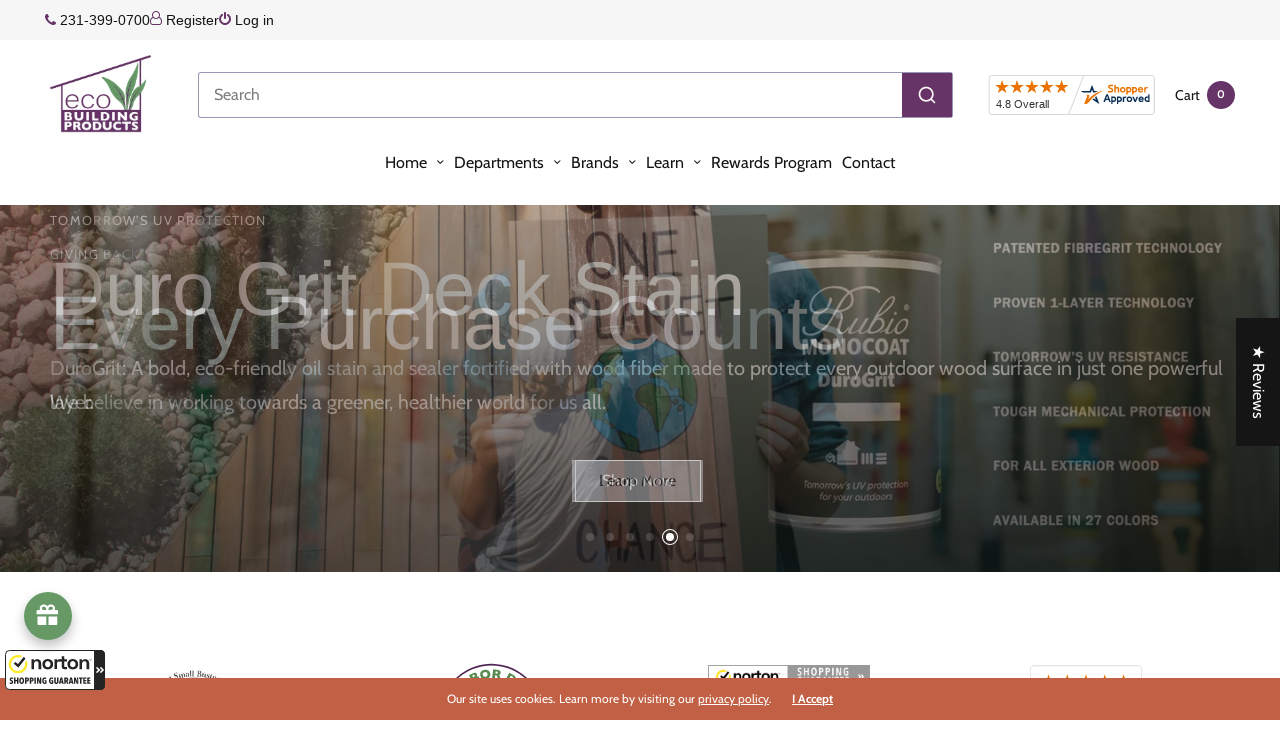

--- FILE ---
content_type: text/html; charset=utf-8
request_url: https://eco-buildingproducts.com/?attachment_id=15402
body_size: 154087
content:
<!doctype html><html class="no-js" lang="en" dir="ltr">
<head>

 <!-- Google Tag Manager -->
<script>(function(w,d,s,l,i){w[l]=w[l]||[];w[l].push({'gtm.start':
new Date().getTime(),event:'gtm.js'});var f=d.getElementsByTagName(s)[0],
j=d.createElement(s),dl=l!='dataLayer'?'&l='+l:'';j.async=true;j.src=
'https://www.googletagmanager.com/gtm.js?id='+i+dl;f.parentNode.insertBefore(j,f);
})(window,document,'script','dataLayer','GTM-MNGCKFFF');</script>
<!-- End Google Tag Manager -->

  <script type="text/javascript">
    (function(c,l,a,r,i,t,y){
        c[a]=c[a]||function(){(c[a].q=c[a].q||[]).push(arguments)};
        t=l.createElement(r);t.async=1;t.src="https://www.clarity.ms/tag/"+i;
        y=l.getElementsByTagName(r)[0];y.parentNode.insertBefore(t,y);
    })(window, document, "clarity", "script", "rc4dbtdfz4");
</script>
  


	<meta charset="utf-8">
	<meta http-equiv="X-UA-Compatible" content="IE=edge,chrome=1">
	<meta name="viewport" content="width=device-width, initial-scale=1, maximum-scale=5, viewport-fit=cover"><link rel="preconnect" href="https://cdn.shopify.com" crossorigin>
    <!-- <script src="https://ajax.googleapis.com/ajax/libs/jquery/3.7.1/jquery.min.js"></script> -->
  
  
  <!-- <link rel="stylesheet" href="https://cdnjs.cloudflare.com/ajax/libs/font-awesome/4.7.0/css/font-awesome.min.css"> -->
  <link href="//eco-buildingproducts.com/cdn/shop/t/75/assets/custom_mn.css?v=179483417455384862571768485520" rel="stylesheet" type="text/css" media="all" /> 
  <link rel="stylesheet" href="https://cdnjs.cloudflare.com/ajax/libs/font-awesome/4.7.0/css/font-awesome.min.css" media="none" onload="if(media!=='all')media='all'" >
  <noscript>
    <link rel="stylesheet" href="https://cdnjs.cloudflare.com/ajax/libs/font-awesome/4.7.0/css/font-awesome.min.css">
  </noscript>
  
	
<link rel="preload" as="script" href="//eco-buildingproducts.com/cdn/shop/t/75/assets/vendor.min.js?v=143727453922356561891765270291">
<link rel="preload" as="script" href="//eco-buildingproducts.com/cdn/shop/t/75/assets/header.min.js?v=108472547816994470651765270265">
<link rel="preload" as="script" href="//eco-buildingproducts.com/cdn/shop/t/75/assets/app.min.js?v=120253476816620099941765270253">

<link rel="preload" href="https://eco-buildingproducts.com/cdn/shopifycloud/portable-wallets/latest/accelerated-checkout-backwards-compat.css" as="style">


<link rel="icon" type="image/png" href="//eco-buildingproducts.com/cdn/shop/files/logo-eco_1.png?crop=center&height=32&v=1708533411&width=32">

<link rel="preconnect" href="https://fonts.shopifycdn.com" crossorigin>


	<link href="//eco-buildingproducts.com/cdn/shop/t/75/assets/app.css?v=111578497308704071621765270253" rel="stylesheet" type="text/css" media="all" />
	
	<style data-shopify>
	:root {
		--font-body-scale: 1.0;
		--font-heading-scale: 1.0;
		--font-button-scale: 1.0;
	}

	@font-face {
  font-family: Cabin;
  font-weight: 400;
  font-style: normal;
  font-display: swap;
  src: url("//eco-buildingproducts.com/cdn/fonts/cabin/cabin_n4.cefc6494a78f87584a6f312fea532919154f66fe.woff2") format("woff2"),
       url("//eco-buildingproducts.com/cdn/fonts/cabin/cabin_n4.8c16611b00f59d27f4b27ce4328dfe514ce77517.woff") format("woff");
}

	
		@font-face {
  font-family: Arimo;
  font-weight: 400;
  font-style: normal;
  font-display: swap;
  src: url("//eco-buildingproducts.com/cdn/fonts/arimo/arimo_n4.a7efb558ca22d2002248bbe6f302a98edee38e35.woff2") format("woff2"),
       url("//eco-buildingproducts.com/cdn/fonts/arimo/arimo_n4.0da809f7d1d5ede2a73be7094ac00741efdb6387.woff") format("woff");
}

@font-face {
  font-family: Cabin;
  font-weight: 700;
  font-style: normal;
  font-display: swap;
  src: url("//eco-buildingproducts.com/cdn/fonts/cabin/cabin_n7.255204a342bfdbc9ae2017bd4e6a90f8dbb2f561.woff2") format("woff2"),
       url("//eco-buildingproducts.com/cdn/fonts/cabin/cabin_n7.e2afa22a0d0f4b64da3569c990897429d40ff5c0.woff") format("woff");
}

@font-face {
  font-family: Cabin;
  font-weight: 400;
  font-style: italic;
  font-display: swap;
  src: url("//eco-buildingproducts.com/cdn/fonts/cabin/cabin_i4.d89c1b32b09ecbc46c12781fcf7b2085f17c0be9.woff2") format("woff2"),
       url("//eco-buildingproducts.com/cdn/fonts/cabin/cabin_i4.0a521b11d0b69adfc41e22a263eec7c02aecfe99.woff") format("woff");
}

@font-face {
  font-family: Cabin;
  font-weight: 700;
  font-style: italic;
  font-display: swap;
  src: url("//eco-buildingproducts.com/cdn/fonts/cabin/cabin_i7.ef2404c08a493e7ccbc92d8c39adf683f40e1fb5.woff2") format("woff2"),
       url("//eco-buildingproducts.com/cdn/fonts/cabin/cabin_i7.480421791818000fc8a5d4134822321b5d7964f8.woff") format("woff");
}

h1,h2,h3,h4,h5,h6,
	.h1,.h2,.h3,.h4,.h5,.h6,
	.h1-large, .h1-xlarge,
	.cart-product-link {
		font-style: normal;
		font-weight: 400;
		font-family: Arimo, sans-serif;
	}
	body,
	p {
		font-style: normal;
		font-weight: 400;
		font-family: Cabin, sans-serif;
	}
	
	:root {
		--color-heading: #151515;
	}
	:root {
		--color-text: #151515;
		--color-text-rgb: 21, 21, 21;
	}
	:root {
		--color-price: #444;
	}
	:root {
		--color-border:  #eaeaea;
	}
	:root {
		--bg-body: #ffffff;
		--bg-body--darken: #f2f2f2;
		--bg-body-rgb: 255, 255, 255;
	}
	:root {
		--color-link: #151515;
	}
	:root {
		--color-link-hover: #666666;
	}
	:root {
		--color-stars: #151515;
	}
	.badge {
		color: #ffffff;
	}
	.badge.onsale {
		background-color: #639661;
	}
	.badge.out-of-stock {
		background-color: #c16044;
	}
	.form-notification.error {
		background-color: #f34040;
	}
	.form-notification.error,
	.form-notification.error a {
		color: #ffffff;
	}
	.form-notification.success {
		background-color: #02b249;
	}
	.form-notification.success,
	.form-notification.success a {
		color: #151515;
	}
	.header:not(.fixed),
	.header.hover,
	.header:hover {
		background-color: #ffffff;
	}
	.header #cart-drawer-toggle .float_count {
		color: #ffffff;
	}
	.thb-full-menu .sub-menu,
	.mega-menu-promotion h6 {
		background-color: #ffffff;
	}
	.header.light-title:hover a,
	.header.light-title.hover a,
	.header:not(.light-title) a {
		color: #151515;
	}
	.header #cart-drawer-toggle .float_count {
		background: #151515;
	}
	.thb-full-menu>li a:before {
		border-color: #151515;
	}
	.header.light-title:hover a:hover,
	.header.light-title.hover a:hover,
	.header:not(.light-title) a:hover {
		color: #666666;
	}
	.header #cart-drawer-toggle svg {
		stroke: #151515;
	}
	.header #quick_profile svg,
	.header .search-modal__button svg {
		fill: #151515;
	}
	.mobile-toggle span {
		background: #151515;
	}
	.side-panel header {
		background-color: #f4f4f4;
	}
	.side-panel header h6 {
		color: #151515;
	}
	.side-panel header svg {
		fill: #151515;
	}
	:root {
		--bg-drawer: rgba(192, 192, 192, 0.6);
	}
	@media only screen and (max-width: 767px) {
		.section-margin,
		.spr-container {
			margin: 40px 0;
		}
		.thb-product-detail.product {
			margin-bottom: 40px;
		}
		.section-spacing {
			padding: 40px 0;
		}
	}
	@media only screen and (min-width: 768px) {
		.section-margin,
		.spr-container {
			margin: 80px 0;
		}
		.thb-product-detail:not(.section-no-bottom-margin) {
			margin-bottom: 80px !important;
		}
		.section-spacing {
			padding: 80px 0;
		}
	}
	:root {
		--button-border-radius: 0px;
	}
	.products .product h3 {
		font-size: 16px;
	}
	.thb-full-menu,
	.header .account-holder a {
		font-size: 14px;
	}
	.badge {
		border-radius: 0px;
	}
	:root {
		--button-solid-bg: #151515;
		--button-solid-bg-hover: #2f2f2f
	}
	:root {
		--button-solid-text: #ffffff;
	}
	:root {
		--outline-button-color: #151515;
	}.thb-product-detail .product-information .stock.out-of-stock {
		border-color: #db4141;
		color: #db4141;
	}:root {
		--cart-remove: #db4141
	}</style>


	<script src="//eco-buildingproducts.com/cdn/shop/t/75/assets/vendor.min.js?v=143727453922356561891765270291" type="text/javascript"></script>
	<script>
		window.theme = window.theme || {};
		theme = {
			variantStrings: {
				addToCart: `Add to cart`,
        soldOut: `Sold out`,
        unavailable: `Unavailable`,
			},
			strings: {
				requiresTerms: `You must agree with the terms and conditions of sales to check out`,
				addToCart: `Add to cart`,
				addingToCart: `Adding to cart`,
			},
			settings: {
				money_with_currency_format:"${{amount}}",
				cart_drawer:true},
			routes: {
				root_url: '/',
				cart_add_url: '/cart/add',
				search_url: '/search',
				cart_change_url: '/cart/change',
				cart_update_url: '/cart/update',
				predictive_search_url: '/search/suggest',
			}
		};
	</script>
	<script>window.performance && window.performance.mark && window.performance.mark('shopify.content_for_header.start');</script><meta name="google-site-verification" content="Ks2xMQWrGXlBwEm4hdW9KSi8uSu7mm-ZSLRw_pORurM">
<meta id="shopify-digital-wallet" name="shopify-digital-wallet" content="/84378976562/digital_wallets/dialog">
<meta name="shopify-checkout-api-token" content="a37d85b2d4b7afa31400433b5214e4fc">
<script async="async" src="/checkouts/internal/preloads.js?locale=en-US"></script>
<link rel="preconnect" href="https://shop.app" crossorigin="anonymous">
<script async="async" src="https://shop.app/checkouts/internal/preloads.js?locale=en-US&shop_id=84378976562" crossorigin="anonymous"></script>
<script id="apple-pay-shop-capabilities" type="application/json">{"shopId":84378976562,"countryCode":"US","currencyCode":"USD","merchantCapabilities":["supports3DS"],"merchantId":"gid:\/\/shopify\/Shop\/84378976562","merchantName":"Eco-Building Products","requiredBillingContactFields":["postalAddress","email","phone"],"requiredShippingContactFields":["postalAddress","email","phone"],"shippingType":"shipping","supportedNetworks":["visa","masterCard","amex","discover","elo","jcb"],"total":{"type":"pending","label":"Eco-Building Products","amount":"1.00"},"shopifyPaymentsEnabled":true,"supportsSubscriptions":true}</script>
<script id="shopify-features" type="application/json">{"accessToken":"a37d85b2d4b7afa31400433b5214e4fc","betas":["rich-media-storefront-analytics"],"domain":"eco-buildingproducts.com","predictiveSearch":true,"shopId":84378976562,"locale":"en"}</script>
<script>var Shopify = Shopify || {};
Shopify.shop = "7c7b5e.myshopify.com";
Shopify.locale = "en";
Shopify.currency = {"active":"USD","rate":"1.0"};
Shopify.country = "US";
Shopify.theme = {"name":"Chem Link product (Development)","id":182127001906,"schema_name":"North","schema_version":"2.3.0","theme_store_id":1460,"role":"main"};
Shopify.theme.handle = "null";
Shopify.theme.style = {"id":null,"handle":null};
Shopify.cdnHost = "eco-buildingproducts.com/cdn";
Shopify.routes = Shopify.routes || {};
Shopify.routes.root = "/";</script>
<script type="module">!function(o){(o.Shopify=o.Shopify||{}).modules=!0}(window);</script>
<script>!function(o){function n(){var o=[];function n(){o.push(Array.prototype.slice.apply(arguments))}return n.q=o,n}var t=o.Shopify=o.Shopify||{};t.loadFeatures=n(),t.autoloadFeatures=n()}(window);</script>
<script>
  window.ShopifyPay = window.ShopifyPay || {};
  window.ShopifyPay.apiHost = "shop.app\/pay";
  window.ShopifyPay.redirectState = null;
</script>
<script id="shop-js-analytics" type="application/json">{"pageType":"index"}</script>
<script defer="defer" async type="module" src="//eco-buildingproducts.com/cdn/shopifycloud/shop-js/modules/v2/client.init-shop-cart-sync_BT-GjEfc.en.esm.js"></script>
<script defer="defer" async type="module" src="//eco-buildingproducts.com/cdn/shopifycloud/shop-js/modules/v2/chunk.common_D58fp_Oc.esm.js"></script>
<script defer="defer" async type="module" src="//eco-buildingproducts.com/cdn/shopifycloud/shop-js/modules/v2/chunk.modal_xMitdFEc.esm.js"></script>
<script type="module">
  await import("//eco-buildingproducts.com/cdn/shopifycloud/shop-js/modules/v2/client.init-shop-cart-sync_BT-GjEfc.en.esm.js");
await import("//eco-buildingproducts.com/cdn/shopifycloud/shop-js/modules/v2/chunk.common_D58fp_Oc.esm.js");
await import("//eco-buildingproducts.com/cdn/shopifycloud/shop-js/modules/v2/chunk.modal_xMitdFEc.esm.js");

  window.Shopify.SignInWithShop?.initShopCartSync?.({"fedCMEnabled":true,"windoidEnabled":true});

</script>
<script>
  window.Shopify = window.Shopify || {};
  if (!window.Shopify.featureAssets) window.Shopify.featureAssets = {};
  window.Shopify.featureAssets['shop-js'] = {"shop-cart-sync":["modules/v2/client.shop-cart-sync_DZOKe7Ll.en.esm.js","modules/v2/chunk.common_D58fp_Oc.esm.js","modules/v2/chunk.modal_xMitdFEc.esm.js"],"init-fed-cm":["modules/v2/client.init-fed-cm_B6oLuCjv.en.esm.js","modules/v2/chunk.common_D58fp_Oc.esm.js","modules/v2/chunk.modal_xMitdFEc.esm.js"],"shop-cash-offers":["modules/v2/client.shop-cash-offers_D2sdYoxE.en.esm.js","modules/v2/chunk.common_D58fp_Oc.esm.js","modules/v2/chunk.modal_xMitdFEc.esm.js"],"shop-login-button":["modules/v2/client.shop-login-button_QeVjl5Y3.en.esm.js","modules/v2/chunk.common_D58fp_Oc.esm.js","modules/v2/chunk.modal_xMitdFEc.esm.js"],"pay-button":["modules/v2/client.pay-button_DXTOsIq6.en.esm.js","modules/v2/chunk.common_D58fp_Oc.esm.js","modules/v2/chunk.modal_xMitdFEc.esm.js"],"shop-button":["modules/v2/client.shop-button_DQZHx9pm.en.esm.js","modules/v2/chunk.common_D58fp_Oc.esm.js","modules/v2/chunk.modal_xMitdFEc.esm.js"],"avatar":["modules/v2/client.avatar_BTnouDA3.en.esm.js"],"init-windoid":["modules/v2/client.init-windoid_CR1B-cfM.en.esm.js","modules/v2/chunk.common_D58fp_Oc.esm.js","modules/v2/chunk.modal_xMitdFEc.esm.js"],"init-shop-for-new-customer-accounts":["modules/v2/client.init-shop-for-new-customer-accounts_C_vY_xzh.en.esm.js","modules/v2/client.shop-login-button_QeVjl5Y3.en.esm.js","modules/v2/chunk.common_D58fp_Oc.esm.js","modules/v2/chunk.modal_xMitdFEc.esm.js"],"init-shop-email-lookup-coordinator":["modules/v2/client.init-shop-email-lookup-coordinator_BI7n9ZSv.en.esm.js","modules/v2/chunk.common_D58fp_Oc.esm.js","modules/v2/chunk.modal_xMitdFEc.esm.js"],"init-shop-cart-sync":["modules/v2/client.init-shop-cart-sync_BT-GjEfc.en.esm.js","modules/v2/chunk.common_D58fp_Oc.esm.js","modules/v2/chunk.modal_xMitdFEc.esm.js"],"shop-toast-manager":["modules/v2/client.shop-toast-manager_DiYdP3xc.en.esm.js","modules/v2/chunk.common_D58fp_Oc.esm.js","modules/v2/chunk.modal_xMitdFEc.esm.js"],"init-customer-accounts":["modules/v2/client.init-customer-accounts_D9ZNqS-Q.en.esm.js","modules/v2/client.shop-login-button_QeVjl5Y3.en.esm.js","modules/v2/chunk.common_D58fp_Oc.esm.js","modules/v2/chunk.modal_xMitdFEc.esm.js"],"init-customer-accounts-sign-up":["modules/v2/client.init-customer-accounts-sign-up_iGw4briv.en.esm.js","modules/v2/client.shop-login-button_QeVjl5Y3.en.esm.js","modules/v2/chunk.common_D58fp_Oc.esm.js","modules/v2/chunk.modal_xMitdFEc.esm.js"],"shop-follow-button":["modules/v2/client.shop-follow-button_CqMgW2wH.en.esm.js","modules/v2/chunk.common_D58fp_Oc.esm.js","modules/v2/chunk.modal_xMitdFEc.esm.js"],"checkout-modal":["modules/v2/client.checkout-modal_xHeaAweL.en.esm.js","modules/v2/chunk.common_D58fp_Oc.esm.js","modules/v2/chunk.modal_xMitdFEc.esm.js"],"shop-login":["modules/v2/client.shop-login_D91U-Q7h.en.esm.js","modules/v2/chunk.common_D58fp_Oc.esm.js","modules/v2/chunk.modal_xMitdFEc.esm.js"],"lead-capture":["modules/v2/client.lead-capture_BJmE1dJe.en.esm.js","modules/v2/chunk.common_D58fp_Oc.esm.js","modules/v2/chunk.modal_xMitdFEc.esm.js"],"payment-terms":["modules/v2/client.payment-terms_Ci9AEqFq.en.esm.js","modules/v2/chunk.common_D58fp_Oc.esm.js","modules/v2/chunk.modal_xMitdFEc.esm.js"]};
</script>
<script>(function() {
  var isLoaded = false;
  function asyncLoad() {
    if (isLoaded) return;
    isLoaded = true;
    var urls = ["https:\/\/d9fvwtvqz2fm1.cloudfront.net\/shop\/js\/discount-on-cart-pro.min.js?shop=7c7b5e.myshopify.com","https:\/\/guarantee-cdn.com\/SealCore\/api\/gjs?t=Msp196\u0026SN=969496605\u0026shop=7c7b5e.myshopify.com","https:\/\/sprout-app.thegoodapi.com\/app\/assets\/js\/badges\/cart_badge_script?shop=7c7b5e.myshopify.com","https:\/\/sprout-app.thegoodapi.com\/app\/badges\/product_script?shop=7c7b5e.myshopify.com","https:\/\/sprout-app.thegoodapi.com\/app\/assets\/js\/badges\/tree_count_banner_script?shop=7c7b5e.myshopify.com","https:\/\/cdn.shopify.com\/s\/files\/1\/0843\/7897\/6562\/t\/75\/assets\/yoast-active-script.js?v=1766427584\u0026shop=7c7b5e.myshopify.com"];
    for (var i = 0; i < urls.length; i++) {
      var s = document.createElement('script');
      s.type = 'text/javascript';
      s.async = true;
      s.src = urls[i];
      var x = document.getElementsByTagName('script')[0];
      x.parentNode.insertBefore(s, x);
    }
  };
  if(window.attachEvent) {
    window.attachEvent('onload', asyncLoad);
  } else {
    window.addEventListener('load', asyncLoad, false);
  }
})();</script>
<script id="__st">var __st={"a":84378976562,"offset":-18000,"reqid":"0089e1d6-91c0-4f26-9bdc-0ac26d41b25a-1769057527","pageurl":"eco-buildingproducts.com\/?attachment_id=15402","u":"8d7deddb65ab","p":"home"};</script>
<script>window.ShopifyPaypalV4VisibilityTracking = true;</script>
<script id="captcha-bootstrap">!function(){'use strict';const t='contact',e='account',n='new_comment',o=[[t,t],['blogs',n],['comments',n],[t,'customer']],c=[[e,'customer_login'],[e,'guest_login'],[e,'recover_customer_password'],[e,'create_customer']],r=t=>t.map((([t,e])=>`form[action*='/${t}']:not([data-nocaptcha='true']) input[name='form_type'][value='${e}']`)).join(','),a=t=>()=>t?[...document.querySelectorAll(t)].map((t=>t.form)):[];function s(){const t=[...o],e=r(t);return a(e)}const i='password',u='form_key',d=['recaptcha-v3-token','g-recaptcha-response','h-captcha-response',i],f=()=>{try{return window.sessionStorage}catch{return}},m='__shopify_v',_=t=>t.elements[u];function p(t,e,n=!1){try{const o=window.sessionStorage,c=JSON.parse(o.getItem(e)),{data:r}=function(t){const{data:e,action:n}=t;return t[m]||n?{data:e,action:n}:{data:t,action:n}}(c);for(const[e,n]of Object.entries(r))t.elements[e]&&(t.elements[e].value=n);n&&o.removeItem(e)}catch(o){console.error('form repopulation failed',{error:o})}}const l='form_type',E='cptcha';function T(t){t.dataset[E]=!0}const w=window,h=w.document,L='Shopify',v='ce_forms',y='captcha';let A=!1;((t,e)=>{const n=(g='f06e6c50-85a8-45c8-87d0-21a2b65856fe',I='https://cdn.shopify.com/shopifycloud/storefront-forms-hcaptcha/ce_storefront_forms_captcha_hcaptcha.v1.5.2.iife.js',D={infoText:'Protected by hCaptcha',privacyText:'Privacy',termsText:'Terms'},(t,e,n)=>{const o=w[L][v],c=o.bindForm;if(c)return c(t,g,e,D).then(n);var r;o.q.push([[t,g,e,D],n]),r=I,A||(h.body.append(Object.assign(h.createElement('script'),{id:'captcha-provider',async:!0,src:r})),A=!0)});var g,I,D;w[L]=w[L]||{},w[L][v]=w[L][v]||{},w[L][v].q=[],w[L][y]=w[L][y]||{},w[L][y].protect=function(t,e){n(t,void 0,e),T(t)},Object.freeze(w[L][y]),function(t,e,n,w,h,L){const[v,y,A,g]=function(t,e,n){const i=e?o:[],u=t?c:[],d=[...i,...u],f=r(d),m=r(i),_=r(d.filter((([t,e])=>n.includes(e))));return[a(f),a(m),a(_),s()]}(w,h,L),I=t=>{const e=t.target;return e instanceof HTMLFormElement?e:e&&e.form},D=t=>v().includes(t);t.addEventListener('submit',(t=>{const e=I(t);if(!e)return;const n=D(e)&&!e.dataset.hcaptchaBound&&!e.dataset.recaptchaBound,o=_(e),c=g().includes(e)&&(!o||!o.value);(n||c)&&t.preventDefault(),c&&!n&&(function(t){try{if(!f())return;!function(t){const e=f();if(!e)return;const n=_(t);if(!n)return;const o=n.value;o&&e.removeItem(o)}(t);const e=Array.from(Array(32),(()=>Math.random().toString(36)[2])).join('');!function(t,e){_(t)||t.append(Object.assign(document.createElement('input'),{type:'hidden',name:u})),t.elements[u].value=e}(t,e),function(t,e){const n=f();if(!n)return;const o=[...t.querySelectorAll(`input[type='${i}']`)].map((({name:t})=>t)),c=[...d,...o],r={};for(const[a,s]of new FormData(t).entries())c.includes(a)||(r[a]=s);n.setItem(e,JSON.stringify({[m]:1,action:t.action,data:r}))}(t,e)}catch(e){console.error('failed to persist form',e)}}(e),e.submit())}));const S=(t,e)=>{t&&!t.dataset[E]&&(n(t,e.some((e=>e===t))),T(t))};for(const o of['focusin','change'])t.addEventListener(o,(t=>{const e=I(t);D(e)&&S(e,y())}));const B=e.get('form_key'),M=e.get(l),P=B&&M;t.addEventListener('DOMContentLoaded',(()=>{const t=y();if(P)for(const e of t)e.elements[l].value===M&&p(e,B);[...new Set([...A(),...v().filter((t=>'true'===t.dataset.shopifyCaptcha))])].forEach((e=>S(e,t)))}))}(h,new URLSearchParams(w.location.search),n,t,e,['guest_login'])})(!0,!0)}();</script>
<script integrity="sha256-4kQ18oKyAcykRKYeNunJcIwy7WH5gtpwJnB7kiuLZ1E=" data-source-attribution="shopify.loadfeatures" defer="defer" src="//eco-buildingproducts.com/cdn/shopifycloud/storefront/assets/storefront/load_feature-a0a9edcb.js" crossorigin="anonymous"></script>
<script crossorigin="anonymous" defer="defer" src="//eco-buildingproducts.com/cdn/shopifycloud/storefront/assets/shopify_pay/storefront-65b4c6d7.js?v=20250812"></script>
<script data-source-attribution="shopify.dynamic_checkout.dynamic.init">var Shopify=Shopify||{};Shopify.PaymentButton=Shopify.PaymentButton||{isStorefrontPortableWallets:!0,init:function(){window.Shopify.PaymentButton.init=function(){};var t=document.createElement("script");t.src="https://eco-buildingproducts.com/cdn/shopifycloud/portable-wallets/latest/portable-wallets.en.js",t.type="module",document.head.appendChild(t)}};
</script>
<script data-source-attribution="shopify.dynamic_checkout.buyer_consent">
  function portableWalletsHideBuyerConsent(e){var t=document.getElementById("shopify-buyer-consent"),n=document.getElementById("shopify-subscription-policy-button");t&&n&&(t.classList.add("hidden"),t.setAttribute("aria-hidden","true"),n.removeEventListener("click",e))}function portableWalletsShowBuyerConsent(e){var t=document.getElementById("shopify-buyer-consent"),n=document.getElementById("shopify-subscription-policy-button");t&&n&&(t.classList.remove("hidden"),t.removeAttribute("aria-hidden"),n.addEventListener("click",e))}window.Shopify?.PaymentButton&&(window.Shopify.PaymentButton.hideBuyerConsent=portableWalletsHideBuyerConsent,window.Shopify.PaymentButton.showBuyerConsent=portableWalletsShowBuyerConsent);
</script>
<script data-source-attribution="shopify.dynamic_checkout.cart.bootstrap">document.addEventListener("DOMContentLoaded",(function(){function t(){return document.querySelector("shopify-accelerated-checkout-cart, shopify-accelerated-checkout")}if(t())Shopify.PaymentButton.init();else{new MutationObserver((function(e,n){t()&&(Shopify.PaymentButton.init(),n.disconnect())})).observe(document.body,{childList:!0,subtree:!0})}}));
</script>
<link id="shopify-accelerated-checkout-styles" rel="stylesheet" media="screen" href="https://eco-buildingproducts.com/cdn/shopifycloud/portable-wallets/latest/accelerated-checkout-backwards-compat.css" crossorigin="anonymous">
<style id="shopify-accelerated-checkout-cart">
        #shopify-buyer-consent {
  margin-top: 1em;
  display: inline-block;
  width: 100%;
}

#shopify-buyer-consent.hidden {
  display: none;
}

#shopify-subscription-policy-button {
  background: none;
  border: none;
  padding: 0;
  text-decoration: underline;
  font-size: inherit;
  cursor: pointer;
}

#shopify-subscription-policy-button::before {
  box-shadow: none;
}

      </style>

<script>window.performance && window.performance.mark && window.performance.mark('shopify.content_for_header.end');</script> <!-- Header hook for plugins -->
<script>
    window.BOLD = window.BOLD || {};
        window.BOLD.options = window.BOLD.options || {};
        window.BOLD.options.settings = window.BOLD.options.settings || {};
        window.BOLD.options.settings.v1_variant_mode = window.BOLD.options.settings.v1_variant_mode || true;
        window.BOLD.options.settings.hybrid_fix_auto_insert_inputs =
        window.BOLD.options.settings.hybrid_fix_auto_insert_inputs || true;
</script>
<script>window.BOLD = window.BOLD || {};
    window.BOLD.common = window.BOLD.common || {};
    window.BOLD.common.Shopify = window.BOLD.common.Shopify || {};
    window.BOLD.common.Shopify.shop = {
      domain: 'eco-buildingproducts.com',
      permanent_domain: '7c7b5e.myshopify.com',
      url: 'https://eco-buildingproducts.com',
      secure_url: 'https://eco-buildingproducts.com',money_format: "${{amount}}",currency: "USD"
    };
    window.BOLD.common.Shopify.customer = {
      id: null,
      tags: null,
    };
    window.BOLD.common.Shopify.cart = {"note":null,"attributes":{},"original_total_price":0,"total_price":0,"total_discount":0,"total_weight":0.0,"item_count":0,"items":[],"requires_shipping":false,"currency":"USD","items_subtotal_price":0,"cart_level_discount_applications":[],"checkout_charge_amount":0};
    window.BOLD.common.template = 'index';window.BOLD.common.Shopify.formatMoney = function(money, format) {
        function n(t, e) {
            return "undefined" == typeof t ? e : t
        }
        function r(t, e, r, i) {
            if (e = n(e, 2),
                r = n(r, ","),
                i = n(i, "."),
            isNaN(t) || null == t)
                return 0;
            t = (t / 100).toFixed(e);
            var o = t.split(".")
                , a = o[0].replace(/(\d)(?=(\d\d\d)+(?!\d))/g, "$1" + r)
                , s = o[1] ? i + o[1] : "";
            return a + s
        }
        "string" == typeof money && (money = money.replace(".", ""));
        var i = ""
            , o = /\{\{\s*(\w+)\s*\}\}/
            , a = format || window.BOLD.common.Shopify.shop.money_format || window.Shopify.money_format || "$ {{ amount }}";
        switch (a.match(o)[1]) {
            case "amount":
                i = r(money, 2, ",", ".");
                break;
            case "amount_no_decimals":
                i = r(money, 0, ",", ".");
                break;
            case "amount_with_comma_separator":
                i = r(money, 2, ".", ",");
                break;
            case "amount_no_decimals_with_comma_separator":
                i = r(money, 0, ".", ",");
                break;
            case "amount_with_space_separator":
                i = r(money, 2, " ", ",");
                break;
            case "amount_no_decimals_with_space_separator":
                i = r(money, 0, " ", ",");
                break;
            case "amount_with_apostrophe_separator":
                i = r(money, 2, "'", ".");
                break;
        }
        return a.replace(o, i);
    };
    window.BOLD.common.Shopify.saveProduct = function (handle, product) {
      if (typeof handle === 'string' && typeof window.BOLD.common.Shopify.products[handle] === 'undefined') {
        if (typeof product === 'number') {
          window.BOLD.common.Shopify.handles[product] = handle;
          product = { id: product };
        }
        window.BOLD.common.Shopify.products[handle] = product;
      }
    };
    window.BOLD.common.Shopify.saveVariant = function (variant_id, variant) {
      if (typeof variant_id === 'number' && typeof window.BOLD.common.Shopify.variants[variant_id] === 'undefined') {
        window.BOLD.common.Shopify.variants[variant_id] = variant;
      }
    };window.BOLD.common.Shopify.products = window.BOLD.common.Shopify.products || {};
    window.BOLD.common.Shopify.variants = window.BOLD.common.Shopify.variants || {};
    window.BOLD.common.Shopify.handles = window.BOLD.common.Shopify.handles || {};window.BOLD.common.Shopify.saveProduct(null, null);window.BOLD.apps_installed = {"Product Options":2} || {};window.BOLD.common.Shopify.metafields = window.BOLD.common.Shopify.metafields || {};window.BOLD.common.Shopify.metafields["bold_rp"] = {};window.BOLD.common.Shopify.metafields["bold_csp_defaults"] = {};window.BOLD.common.cacheParams = window.BOLD.common.cacheParams || {};
</script>
<link rel="stylesheet" href="//eco-buildingproducts.com/cdn/shop/t/75/assets/bold-options.css?v=25687140376089552581765270256" media="none" onload="if(media!=='all')media='all'" >
<noscript>
  <link rel="stylesheet" href="//eco-buildingproducts.com/cdn/shop/t/75/assets/bold-options.css?v=25687140376089552581765270256">
</noscript>
<script defer src="//eco-buildingproducts.com/cdn/shop/t/75/assets/options.js?v=59275022601860768731765270271" type="text/javascript"></script>


<script>
    window.BOLD.common.cacheParams.options = 1729685345;
</script>

	<script>document.documentElement.className = document.documentElement.className.replace('no-js', 'js');</script>


<meta name="google-site-verification" content="CKWU1VVbPIgy5i6m5am7B_pz7MdaVWfSJ_ndczTxJj0" />
 <!-- Google tag (gtag.js) --> <script async src="https://www.googletagmanager.com/gtag/js?id=AW-1040696243"></script><script> window.dataLayer = window.dataLayer || []; function gtag(){dataLayer.push(arguments);} gtag('js', new Date()); gtag('config', 'AW-1040696243'); </script>

 <!-- Event snippet for Google Shopping App Purchase conversion page In your html page, add the snippet and call gtag_report_conversion when someone clicks on the chosen link or button. --> <script> function gtag_report_conversion(url) { var callback = function () { if (typeof(url) != 'undefined') { window.location = url; } }; gtag('event', 'conversion', { 'send_to': 'AW-1040696243/tVhZCLWfq70YELOHn_AD', 'value': 250.0, 'currency': 'USD', 'transaction_id': '', 'event_callback': callback }); return false; } </script>

<!-- BEGIN app block: shopify://apps/seo-manager-venntov/blocks/seomanager/c54c366f-d4bb-4d52-8d2f-dd61ce8e7e12 --><!-- BEGIN app snippet: SEOManager4 -->
<meta name='seomanager' content='4.0.5' /> 


<script>
	function sm_htmldecode(str) {
		var txt = document.createElement('textarea');
		txt.innerHTML = str;
		return txt.value;
	}

	var venntov_title = sm_htmldecode("#1 Source for Green Building Supplies | Eco-Building Products");
	var venntov_description = sm_htmldecode("Shop sustainable, eco-friendly building supplies for energy-efficient homes. Find non-toxic paints, insulation, and more at Eco-Building Products.");
	
	if (venntov_title != '') {
		document.title = venntov_title;	
	}
	else {
		document.title = "#1 Source for Green Building Products | Eco-Building Products";	
	}

	if (document.querySelector('meta[name="description"]') == null) {
		var venntov_desc = document.createElement('meta');
		venntov_desc.name = "description";
		venntov_desc.content = venntov_description;
		var venntov_head = document.head;
		venntov_head.appendChild(venntov_desc);
	} else {
		document.querySelector('meta[name="description"]').setAttribute("content", venntov_description);
	}
</script>

<script>
	var venntov_robotVals = "index, follow, max-image-preview:large, max-snippet:-1, max-video-preview:-1";
	if (venntov_robotVals !== "") {
		document.querySelectorAll("[name='robots']").forEach(e => e.remove());
		var venntov_robotMeta = document.createElement('meta');
		venntov_robotMeta.name = "robots";
		venntov_robotMeta.content = venntov_robotVals;
		var venntov_head = document.head;
		venntov_head.appendChild(venntov_robotMeta);
	}
</script>

<script>
	var venntov_googleVals = "";
	if (venntov_googleVals !== "") {
		document.querySelectorAll("[name='google']").forEach(e => e.remove());
		var venntov_googleMeta = document.createElement('meta');
		venntov_googleMeta.name = "google";
		venntov_googleMeta.content = venntov_googleVals;
		var venntov_head = document.head;
		venntov_head.appendChild(venntov_googleMeta);
	}
	</script>
	<!-- JSON-LD support -->
			<script type="application/ld+json">
			{
				"@context": "http://schema.org",
				"@type": "Organization",
				"name": "Eco-Building Products",
				"url": "https://eco-buildingproducts.com","contactPoint": [],"sameAs": ["", "", "", "", "", "", "", ""]}
			</script>
			<script type="application/ld+json">
			{
				"@context": "https://schema.org",
				"@type": "WebSite",
				"name": "Eco-Building Products",
				"url": "eco-buildingproducts.com",
				"potentialAction": {
					"@type": "SearchAction",
					"target": {
						"@type": "EntryPoint",
						"urlTemplate": "https://eco-buildingproducts.com/search?q={search_term_string}"
					},
					"query-input": "required name=search_term_string"
				}
			}
			</script>

<!-- 524F4D20383A3331 --><!-- END app snippet -->

<!-- END app block --><!-- BEGIN app block: shopify://apps/judge-me-reviews/blocks/judgeme_core/61ccd3b1-a9f2-4160-9fe9-4fec8413e5d8 --><!-- Start of Judge.me Core -->






<link rel="dns-prefetch" href="https://cdnwidget.judge.me">
<link rel="dns-prefetch" href="https://cdn.judge.me">
<link rel="dns-prefetch" href="https://cdn1.judge.me">
<link rel="dns-prefetch" href="https://api.judge.me">

<script data-cfasync='false' class='jdgm-settings-script'>window.jdgmSettings={"pagination":5,"disable_web_reviews":false,"badge_no_review_text":"No reviews","badge_n_reviews_text":"{{ n }} review/reviews","hide_badge_preview_if_no_reviews":true,"badge_hide_text":false,"enforce_center_preview_badge":false,"widget_title":"Customer Reviews","widget_open_form_text":"Write a review","widget_close_form_text":"Cancel review","widget_refresh_page_text":"Refresh page","widget_summary_text":"Based on {{ number_of_reviews }} review/reviews","widget_no_review_text":"Be the first to write a review","widget_name_field_text":"Display name","widget_verified_name_field_text":"Verified Name (public)","widget_name_placeholder_text":"Display name","widget_required_field_error_text":"This field is required.","widget_email_field_text":"Email address","widget_verified_email_field_text":"Verified Email (private, can not be edited)","widget_email_placeholder_text":"Your email address","widget_email_field_error_text":"Please enter a valid email address.","widget_rating_field_text":"Rating","widget_review_title_field_text":"Review Title","widget_review_title_placeholder_text":"Give your review a title","widget_review_body_field_text":"Review content","widget_review_body_placeholder_text":"Start writing here...","widget_pictures_field_text":"Picture/Video (optional)","widget_submit_review_text":"Submit Review","widget_submit_verified_review_text":"Submit Verified Review","widget_submit_success_msg_with_auto_publish":"Thank you! Please refresh the page in a few moments to see your review. You can remove or edit your review by logging into \u003ca href='https://judge.me/login' target='_blank' rel='nofollow noopener'\u003eJudge.me\u003c/a\u003e","widget_submit_success_msg_no_auto_publish":"Thank you! Your review will be published as soon as it is approved by the shop admin. You can remove or edit your review by logging into \u003ca href='https://judge.me/login' target='_blank' rel='nofollow noopener'\u003eJudge.me\u003c/a\u003e","widget_show_default_reviews_out_of_total_text":"Showing {{ n_reviews_shown }} out of {{ n_reviews }} reviews.","widget_show_all_link_text":"Show all","widget_show_less_link_text":"Show less","widget_author_said_text":"{{ reviewer_name }} said:","widget_days_text":"{{ n }} days ago","widget_weeks_text":"{{ n }} week/weeks ago","widget_months_text":"{{ n }} month/months ago","widget_years_text":"{{ n }} year/years ago","widget_yesterday_text":"Yesterday","widget_today_text":"Today","widget_replied_text":"\u003e\u003e {{ shop_name }} replied:","widget_read_more_text":"Read more","widget_reviewer_name_as_initial":"","widget_rating_filter_color":"#fbcd0a","widget_rating_filter_see_all_text":"See all reviews","widget_sorting_most_recent_text":"Most Recent","widget_sorting_highest_rating_text":"Highest Rating","widget_sorting_lowest_rating_text":"Lowest Rating","widget_sorting_with_pictures_text":"Only Pictures","widget_sorting_most_helpful_text":"Most Helpful","widget_open_question_form_text":"Ask a question","widget_reviews_subtab_text":"Reviews","widget_questions_subtab_text":"Questions","widget_question_label_text":"Question","widget_answer_label_text":"Answer","widget_question_placeholder_text":"Write your question here","widget_submit_question_text":"Submit Question","widget_question_submit_success_text":"Thank you for your question! We will notify you once it gets answered.","verified_badge_text":"Verified","verified_badge_bg_color":"","verified_badge_text_color":"","verified_badge_placement":"left-of-reviewer-name","widget_review_max_height":"","widget_hide_border":false,"widget_social_share":false,"widget_thumb":false,"widget_review_location_show":false,"widget_location_format":"","all_reviews_include_out_of_store_products":true,"all_reviews_out_of_store_text":"(out of store)","all_reviews_pagination":100,"all_reviews_product_name_prefix_text":"about","enable_review_pictures":true,"enable_question_anwser":false,"widget_theme":"default","review_date_format":"mm/dd/yyyy","default_sort_method":"most-recent","widget_product_reviews_subtab_text":"Product Reviews","widget_shop_reviews_subtab_text":"Shop Reviews","widget_other_products_reviews_text":"Reviews for other products","widget_store_reviews_subtab_text":"Store reviews","widget_no_store_reviews_text":"This store hasn't received any reviews yet","widget_web_restriction_product_reviews_text":"This product hasn't received any reviews yet","widget_no_items_text":"No items found","widget_show_more_text":"Show more","widget_write_a_store_review_text":"Write a Store Review","widget_other_languages_heading":"Reviews in Other Languages","widget_translate_review_text":"Translate review to {{ language }}","widget_translating_review_text":"Translating...","widget_show_original_translation_text":"Show original ({{ language }})","widget_translate_review_failed_text":"Review couldn't be translated.","widget_translate_review_retry_text":"Retry","widget_translate_review_try_again_later_text":"Try again later","show_product_url_for_grouped_product":false,"widget_sorting_pictures_first_text":"Pictures First","show_pictures_on_all_rev_page_mobile":false,"show_pictures_on_all_rev_page_desktop":false,"floating_tab_hide_mobile_install_preference":false,"floating_tab_button_name":"★ Reviews","floating_tab_title":"Let customers speak for us","floating_tab_button_color":"","floating_tab_button_background_color":"","floating_tab_url":"","floating_tab_url_enabled":false,"floating_tab_tab_style":"text","all_reviews_text_badge_text":"Customers rate us {{ shop.metafields.judgeme.all_reviews_rating | round: 1 }}/5 based on {{ shop.metafields.judgeme.all_reviews_count }} reviews.","all_reviews_text_badge_text_branded_style":"{{ shop.metafields.judgeme.all_reviews_rating | round: 1 }} out of 5 stars based on {{ shop.metafields.judgeme.all_reviews_count }} reviews","is_all_reviews_text_badge_a_link":false,"show_stars_for_all_reviews_text_badge":false,"all_reviews_text_badge_url":"","all_reviews_text_style":"branded","all_reviews_text_color_style":"judgeme_brand_color","all_reviews_text_color":"#108474","all_reviews_text_show_jm_brand":true,"featured_carousel_show_header":true,"featured_carousel_title":"Let customers speak for us","testimonials_carousel_title":"Customers are saying","videos_carousel_title":"Real customer stories","cards_carousel_title":"Customers are saying","featured_carousel_count_text":"from {{ n }} reviews","featured_carousel_add_link_to_all_reviews_page":true,"featured_carousel_url":"","featured_carousel_show_images":true,"featured_carousel_autoslide_interval":5,"featured_carousel_arrows_on_the_sides":true,"featured_carousel_height":250,"featured_carousel_width":80,"featured_carousel_image_size":0,"featured_carousel_image_height":250,"featured_carousel_arrow_color":"#eeeeee","verified_count_badge_style":"branded","verified_count_badge_orientation":"vertical","verified_count_badge_color_style":"custom","verified_count_badge_color":"#108474","is_verified_count_badge_a_link":false,"verified_count_badge_url":"","verified_count_badge_show_jm_brand":true,"widget_rating_preset_default":5,"widget_first_sub_tab":"product-reviews","widget_show_histogram":true,"widget_histogram_use_custom_color":false,"widget_pagination_use_custom_color":false,"widget_star_use_custom_color":false,"widget_verified_badge_use_custom_color":false,"widget_write_review_use_custom_color":false,"picture_reminder_submit_button":"Upload Pictures","enable_review_videos":false,"mute_video_by_default":false,"widget_sorting_videos_first_text":"Videos First","widget_review_pending_text":"Pending","featured_carousel_items_for_large_screen":3,"social_share_options_order":"Facebook,Twitter","remove_microdata_snippet":false,"disable_json_ld":false,"enable_json_ld_products":false,"preview_badge_show_question_text":false,"preview_badge_no_question_text":"No questions","preview_badge_n_question_text":"{{ number_of_questions }} question/questions","qa_badge_show_icon":false,"qa_badge_position":"same-row","remove_judgeme_branding":false,"widget_add_search_bar":false,"widget_search_bar_placeholder":"Search","widget_sorting_verified_only_text":"Verified only","featured_carousel_theme":"default","featured_carousel_show_rating":true,"featured_carousel_show_title":true,"featured_carousel_show_body":true,"featured_carousel_show_date":false,"featured_carousel_show_reviewer":true,"featured_carousel_show_product":false,"featured_carousel_header_background_color":"#108474","featured_carousel_header_text_color":"#ffffff","featured_carousel_name_product_separator":"reviewed","featured_carousel_full_star_background":"#108474","featured_carousel_empty_star_background":"#dadada","featured_carousel_vertical_theme_background":"#f9fafb","featured_carousel_verified_badge_enable":true,"featured_carousel_verified_badge_color":"false","featured_carousel_border_style":"round","featured_carousel_review_line_length_limit":3,"featured_carousel_more_reviews_button_text":"Read more reviews","featured_carousel_view_product_button_text":"View product","all_reviews_page_load_reviews_on":"scroll","all_reviews_page_load_more_text":"Load More Reviews","disable_fb_tab_reviews":false,"enable_ajax_cdn_cache":false,"widget_advanced_speed_features":5,"widget_public_name_text":"displayed publicly like","default_reviewer_name":"John Smith","default_reviewer_name_has_non_latin":true,"widget_reviewer_anonymous":"Anonymous","medals_widget_title":"Judge.me Review Medals","medals_widget_background_color":"#f9fafb","medals_widget_position":"footer_all_pages","medals_widget_border_color":"#f9fafb","medals_widget_verified_text_position":"left","medals_widget_use_monochromatic_version":false,"medals_widget_elements_color":"#108474","show_reviewer_avatar":true,"widget_invalid_yt_video_url_error_text":"Not a YouTube video URL","widget_max_length_field_error_text":"Please enter no more than {0} characters.","widget_show_country_flag":false,"widget_show_collected_via_shop_app":true,"widget_verified_by_shop_badge_style":"light","widget_verified_by_shop_text":"Verified by Shop","widget_show_photo_gallery":false,"widget_load_with_code_splitting":true,"widget_ugc_install_preference":false,"widget_ugc_title":"Made by us, Shared by you","widget_ugc_subtitle":"Tag us to see your picture featured in our page","widget_ugc_arrows_color":"#ffffff","widget_ugc_primary_button_text":"Buy Now","widget_ugc_primary_button_background_color":"#108474","widget_ugc_primary_button_text_color":"#ffffff","widget_ugc_primary_button_border_width":"0","widget_ugc_primary_button_border_style":"none","widget_ugc_primary_button_border_color":"#108474","widget_ugc_primary_button_border_radius":"25","widget_ugc_secondary_button_text":"Load More","widget_ugc_secondary_button_background_color":"#ffffff","widget_ugc_secondary_button_text_color":"#108474","widget_ugc_secondary_button_border_width":"2","widget_ugc_secondary_button_border_style":"solid","widget_ugc_secondary_button_border_color":"#108474","widget_ugc_secondary_button_border_radius":"25","widget_ugc_reviews_button_text":"View Reviews","widget_ugc_reviews_button_background_color":"#ffffff","widget_ugc_reviews_button_text_color":"#108474","widget_ugc_reviews_button_border_width":"2","widget_ugc_reviews_button_border_style":"solid","widget_ugc_reviews_button_border_color":"#108474","widget_ugc_reviews_button_border_radius":"25","widget_ugc_reviews_button_link_to":"judgeme-reviews-page","widget_ugc_show_post_date":true,"widget_ugc_max_width":"800","widget_rating_metafield_value_type":true,"widget_primary_color":"#663467","widget_enable_secondary_color":false,"widget_secondary_color":"#edf5f5","widget_summary_average_rating_text":"{{ average_rating }} out of 5","widget_media_grid_title":"Customer photos \u0026 videos","widget_media_grid_see_more_text":"See more","widget_round_style":false,"widget_show_product_medals":true,"widget_verified_by_judgeme_text":"Verified by Judge.me","widget_show_store_medals":true,"widget_verified_by_judgeme_text_in_store_medals":"Verified by Judge.me","widget_media_field_exceed_quantity_message":"Sorry, we can only accept {{ max_media }} for one review.","widget_media_field_exceed_limit_message":"{{ file_name }} is too large, please select a {{ media_type }} less than {{ size_limit }}MB.","widget_review_submitted_text":"Review Submitted!","widget_question_submitted_text":"Question Submitted!","widget_close_form_text_question":"Cancel","widget_write_your_answer_here_text":"Write your answer here","widget_enabled_branded_link":true,"widget_show_collected_by_judgeme":true,"widget_reviewer_name_color":"","widget_write_review_text_color":"","widget_write_review_bg_color":"","widget_collected_by_judgeme_text":"collected by Judge.me","widget_pagination_type":"standard","widget_load_more_text":"Load More","widget_load_more_color":"#108474","widget_full_review_text":"Full Review","widget_read_more_reviews_text":"Read More Reviews","widget_read_questions_text":"Read Questions","widget_questions_and_answers_text":"Questions \u0026 Answers","widget_verified_by_text":"Verified by","widget_verified_text":"Verified","widget_number_of_reviews_text":"{{ number_of_reviews }} reviews","widget_back_button_text":"Back","widget_next_button_text":"Next","widget_custom_forms_filter_button":"Filters","custom_forms_style":"horizontal","widget_show_review_information":false,"how_reviews_are_collected":"How reviews are collected?","widget_show_review_keywords":false,"widget_gdpr_statement":"How we use your data: We'll only contact you about the review you left, and only if necessary. By submitting your review, you agree to Judge.me's \u003ca href='https://judge.me/terms' target='_blank' rel='nofollow noopener'\u003eterms\u003c/a\u003e, \u003ca href='https://judge.me/privacy' target='_blank' rel='nofollow noopener'\u003eprivacy\u003c/a\u003e and \u003ca href='https://judge.me/content-policy' target='_blank' rel='nofollow noopener'\u003econtent\u003c/a\u003e policies.","widget_multilingual_sorting_enabled":false,"widget_translate_review_content_enabled":false,"widget_translate_review_content_method":"manual","popup_widget_review_selection":"automatically_with_pictures","popup_widget_round_border_style":true,"popup_widget_show_title":true,"popup_widget_show_body":true,"popup_widget_show_reviewer":false,"popup_widget_show_product":true,"popup_widget_show_pictures":true,"popup_widget_use_review_picture":true,"popup_widget_show_on_home_page":true,"popup_widget_show_on_product_page":true,"popup_widget_show_on_collection_page":true,"popup_widget_show_on_cart_page":true,"popup_widget_position":"bottom_left","popup_widget_first_review_delay":5,"popup_widget_duration":5,"popup_widget_interval":5,"popup_widget_review_count":5,"popup_widget_hide_on_mobile":true,"review_snippet_widget_round_border_style":true,"review_snippet_widget_card_color":"#FFFFFF","review_snippet_widget_slider_arrows_background_color":"#FFFFFF","review_snippet_widget_slider_arrows_color":"#000000","review_snippet_widget_star_color":"#108474","show_product_variant":false,"all_reviews_product_variant_label_text":"Variant: ","widget_show_verified_branding":true,"widget_ai_summary_title":"Customers say","widget_ai_summary_disclaimer":"AI-powered review summary based on recent customer reviews","widget_show_ai_summary":false,"widget_show_ai_summary_bg":false,"widget_show_review_title_input":true,"redirect_reviewers_invited_via_email":"review_widget","request_store_review_after_product_review":true,"request_review_other_products_in_order":true,"review_form_color_scheme":"default","review_form_corner_style":"square","review_form_star_color":{},"review_form_text_color":"#333333","review_form_background_color":"#ffffff","review_form_field_background_color":"#fafafa","review_form_button_color":{},"review_form_button_text_color":"#ffffff","review_form_modal_overlay_color":"#000000","review_content_screen_title_text":"How would you rate this product?","review_content_introduction_text":"We would love it if you would share a bit about your experience.","store_review_form_title_text":"How would you rate this store?","store_review_form_introduction_text":"We would love it if you would share a bit about your experience.","show_review_guidance_text":true,"one_star_review_guidance_text":"Poor","five_star_review_guidance_text":"Great","customer_information_screen_title_text":"About you","customer_information_introduction_text":"Please tell us more about you.","custom_questions_screen_title_text":"Your experience in more detail","custom_questions_introduction_text":"Here are a few questions to help us understand more about your experience.","review_submitted_screen_title_text":"Thanks for your review!","review_submitted_screen_thank_you_text":"We are processing it and it will appear on the store soon.","review_submitted_screen_email_verification_text":"Please confirm your email by clicking the link we just sent you. This helps us keep reviews authentic.","review_submitted_request_store_review_text":"Would you like to share your experience of shopping with us?","review_submitted_review_other_products_text":"Would you like to review these products?","store_review_screen_title_text":"Would you like to share your experience of shopping with us?","store_review_introduction_text":"We value your feedback and use it to improve. Please share any thoughts or suggestions you have.","reviewer_media_screen_title_picture_text":"Share a picture","reviewer_media_introduction_picture_text":"Upload a photo to support your review.","reviewer_media_screen_title_video_text":"Share a video","reviewer_media_introduction_video_text":"Upload a video to support your review.","reviewer_media_screen_title_picture_or_video_text":"Share a picture or video","reviewer_media_introduction_picture_or_video_text":"Upload a photo or video to support your review.","reviewer_media_youtube_url_text":"Paste your Youtube URL here","advanced_settings_next_step_button_text":"Next","advanced_settings_close_review_button_text":"Close","modal_write_review_flow":false,"write_review_flow_required_text":"Required","write_review_flow_privacy_message_text":"We respect your privacy.","write_review_flow_anonymous_text":"Post review as anonymous","write_review_flow_visibility_text":"This won't be visible to other customers.","write_review_flow_multiple_selection_help_text":"Select as many as you like","write_review_flow_single_selection_help_text":"Select one option","write_review_flow_required_field_error_text":"This field is required","write_review_flow_invalid_email_error_text":"Please enter a valid email address","write_review_flow_max_length_error_text":"Max. {{ max_length }} characters.","write_review_flow_media_upload_text":"\u003cb\u003eClick to upload\u003c/b\u003e or drag and drop","write_review_flow_gdpr_statement":"We'll only contact you about your review if necessary. By submitting your review, you agree to our \u003ca href='https://judge.me/terms' target='_blank' rel='nofollow noopener'\u003eterms and conditions\u003c/a\u003e and \u003ca href='https://judge.me/privacy' target='_blank' rel='nofollow noopener'\u003eprivacy policy\u003c/a\u003e.","rating_only_reviews_enabled":false,"show_negative_reviews_help_screen":false,"new_review_flow_help_screen_rating_threshold":3,"negative_review_resolution_screen_title_text":"Tell us more","negative_review_resolution_text":"Your experience matters to us. If there were issues with your purchase, we're here to help. Feel free to reach out to us, we'd love the opportunity to make things right.","negative_review_resolution_button_text":"Contact us","negative_review_resolution_proceed_with_review_text":"Leave a review","negative_review_resolution_subject":"Issue with purchase from {{ shop_name }}.{{ order_name }}","preview_badge_collection_page_install_status":false,"widget_review_custom_css":"","preview_badge_custom_css":"","preview_badge_stars_count":"5-stars","featured_carousel_custom_css":"","floating_tab_custom_css":"","all_reviews_widget_custom_css":"","medals_widget_custom_css":"","verified_badge_custom_css":"","all_reviews_text_custom_css":"","transparency_badges_collected_via_store_invite":false,"transparency_badges_from_another_provider":false,"transparency_badges_collected_from_store_visitor":false,"transparency_badges_collected_by_verified_review_provider":false,"transparency_badges_earned_reward":false,"transparency_badges_collected_via_store_invite_text":"Review collected via store invitation","transparency_badges_from_another_provider_text":"Review collected from another provider","transparency_badges_collected_from_store_visitor_text":"Review collected from a store visitor","transparency_badges_written_in_google_text":"Review written in Google","transparency_badges_written_in_etsy_text":"Review written in Etsy","transparency_badges_written_in_shop_app_text":"Review written in Shop App","transparency_badges_earned_reward_text":"Review earned a reward for future purchase","product_review_widget_per_page":10,"widget_store_review_label_text":"Review about the store","checkout_comment_extension_title_on_product_page":"Customer Comments","checkout_comment_extension_num_latest_comment_show":5,"checkout_comment_extension_format":"name_and_timestamp","checkout_comment_customer_name":"last_initial","checkout_comment_comment_notification":true,"preview_badge_collection_page_install_preference":false,"preview_badge_home_page_install_preference":false,"preview_badge_product_page_install_preference":false,"review_widget_install_preference":"","review_carousel_install_preference":false,"floating_reviews_tab_install_preference":"none","verified_reviews_count_badge_install_preference":false,"all_reviews_text_install_preference":false,"review_widget_best_location":false,"judgeme_medals_install_preference":false,"review_widget_revamp_enabled":false,"review_widget_qna_enabled":false,"review_widget_header_theme":"minimal","review_widget_widget_title_enabled":true,"review_widget_header_text_size":"medium","review_widget_header_text_weight":"regular","review_widget_average_rating_style":"compact","review_widget_bar_chart_enabled":true,"review_widget_bar_chart_type":"numbers","review_widget_bar_chart_style":"standard","review_widget_expanded_media_gallery_enabled":false,"review_widget_reviews_section_theme":"standard","review_widget_image_style":"thumbnails","review_widget_review_image_ratio":"square","review_widget_stars_size":"medium","review_widget_verified_badge":"standard_text","review_widget_review_title_text_size":"medium","review_widget_review_text_size":"medium","review_widget_review_text_length":"medium","review_widget_number_of_columns_desktop":3,"review_widget_carousel_transition_speed":5,"review_widget_custom_questions_answers_display":"always","review_widget_button_text_color":"#FFFFFF","review_widget_text_color":"#000000","review_widget_lighter_text_color":"#7B7B7B","review_widget_corner_styling":"soft","review_widget_review_word_singular":"review","review_widget_review_word_plural":"reviews","review_widget_voting_label":"Helpful?","review_widget_shop_reply_label":"Reply from {{ shop_name }}:","review_widget_filters_title":"Filters","qna_widget_question_word_singular":"Question","qna_widget_question_word_plural":"Questions","qna_widget_answer_reply_label":"Answer from {{ answerer_name }}:","qna_content_screen_title_text":"Ask a question about this product","qna_widget_question_required_field_error_text":"Please enter your question.","qna_widget_flow_gdpr_statement":"We'll only contact you about your question if necessary. By submitting your question, you agree to our \u003ca href='https://judge.me/terms' target='_blank' rel='nofollow noopener'\u003eterms and conditions\u003c/a\u003e and \u003ca href='https://judge.me/privacy' target='_blank' rel='nofollow noopener'\u003eprivacy policy\u003c/a\u003e.","qna_widget_question_submitted_text":"Thanks for your question!","qna_widget_close_form_text_question":"Close","qna_widget_question_submit_success_text":"We’ll notify you by email when your question is answered.","all_reviews_widget_v2025_enabled":false,"all_reviews_widget_v2025_header_theme":"default","all_reviews_widget_v2025_widget_title_enabled":true,"all_reviews_widget_v2025_header_text_size":"medium","all_reviews_widget_v2025_header_text_weight":"regular","all_reviews_widget_v2025_average_rating_style":"compact","all_reviews_widget_v2025_bar_chart_enabled":true,"all_reviews_widget_v2025_bar_chart_type":"numbers","all_reviews_widget_v2025_bar_chart_style":"standard","all_reviews_widget_v2025_expanded_media_gallery_enabled":false,"all_reviews_widget_v2025_show_store_medals":true,"all_reviews_widget_v2025_show_photo_gallery":true,"all_reviews_widget_v2025_show_review_keywords":false,"all_reviews_widget_v2025_show_ai_summary":false,"all_reviews_widget_v2025_show_ai_summary_bg":false,"all_reviews_widget_v2025_add_search_bar":false,"all_reviews_widget_v2025_default_sort_method":"most-recent","all_reviews_widget_v2025_reviews_per_page":10,"all_reviews_widget_v2025_reviews_section_theme":"default","all_reviews_widget_v2025_image_style":"thumbnails","all_reviews_widget_v2025_review_image_ratio":"square","all_reviews_widget_v2025_stars_size":"medium","all_reviews_widget_v2025_verified_badge":"bold_badge","all_reviews_widget_v2025_review_title_text_size":"medium","all_reviews_widget_v2025_review_text_size":"medium","all_reviews_widget_v2025_review_text_length":"medium","all_reviews_widget_v2025_number_of_columns_desktop":3,"all_reviews_widget_v2025_carousel_transition_speed":5,"all_reviews_widget_v2025_custom_questions_answers_display":"always","all_reviews_widget_v2025_show_product_variant":false,"all_reviews_widget_v2025_show_reviewer_avatar":true,"all_reviews_widget_v2025_reviewer_name_as_initial":"","all_reviews_widget_v2025_review_location_show":false,"all_reviews_widget_v2025_location_format":"","all_reviews_widget_v2025_show_country_flag":false,"all_reviews_widget_v2025_verified_by_shop_badge_style":"light","all_reviews_widget_v2025_social_share":false,"all_reviews_widget_v2025_social_share_options_order":"Facebook,Twitter,LinkedIn,Pinterest","all_reviews_widget_v2025_pagination_type":"standard","all_reviews_widget_v2025_button_text_color":"#FFFFFF","all_reviews_widget_v2025_text_color":"#000000","all_reviews_widget_v2025_lighter_text_color":"#7B7B7B","all_reviews_widget_v2025_corner_styling":"soft","all_reviews_widget_v2025_title":"Customer reviews","all_reviews_widget_v2025_ai_summary_title":"Customers say about this store","all_reviews_widget_v2025_no_review_text":"Be the first to write a review","platform":"shopify","branding_url":"https://app.judge.me/reviews","branding_text":"Powered by Judge.me","locale":"en","reply_name":"Eco-Building Products","widget_version":"3.0","footer":true,"autopublish":true,"review_dates":true,"enable_custom_form":false,"shop_locale":"en","enable_multi_locales_translations":false,"show_review_title_input":true,"review_verification_email_status":"always","can_be_branded":true,"reply_name_text":"Eco-Building Products"};</script> <style class='jdgm-settings-style'>.jdgm-xx{left:0}:root{--jdgm-primary-color: #663467;--jdgm-secondary-color: rgba(102,52,103,0.1);--jdgm-star-color: #663467;--jdgm-write-review-text-color: white;--jdgm-write-review-bg-color: #663467;--jdgm-paginate-color: #663467;--jdgm-border-radius: 0;--jdgm-reviewer-name-color: #663467}.jdgm-histogram__bar-content{background-color:#663467}.jdgm-rev[data-verified-buyer=true] .jdgm-rev__icon.jdgm-rev__icon:after,.jdgm-rev__buyer-badge.jdgm-rev__buyer-badge{color:white;background-color:#663467}.jdgm-review-widget--small .jdgm-gallery.jdgm-gallery .jdgm-gallery__thumbnail-link:nth-child(8) .jdgm-gallery__thumbnail-wrapper.jdgm-gallery__thumbnail-wrapper:before{content:"See more"}@media only screen and (min-width: 768px){.jdgm-gallery.jdgm-gallery .jdgm-gallery__thumbnail-link:nth-child(8) .jdgm-gallery__thumbnail-wrapper.jdgm-gallery__thumbnail-wrapper:before{content:"See more"}}.jdgm-prev-badge[data-average-rating='0.00']{display:none !important}.jdgm-author-all-initials{display:none !important}.jdgm-author-last-initial{display:none !important}.jdgm-rev-widg__title{visibility:hidden}.jdgm-rev-widg__summary-text{visibility:hidden}.jdgm-prev-badge__text{visibility:hidden}.jdgm-rev__prod-link-prefix:before{content:'about'}.jdgm-rev__variant-label:before{content:'Variant: '}.jdgm-rev__out-of-store-text:before{content:'(out of store)'}@media only screen and (min-width: 768px){.jdgm-rev__pics .jdgm-rev_all-rev-page-picture-separator,.jdgm-rev__pics .jdgm-rev__product-picture{display:none}}@media only screen and (max-width: 768px){.jdgm-rev__pics .jdgm-rev_all-rev-page-picture-separator,.jdgm-rev__pics .jdgm-rev__product-picture{display:none}}.jdgm-preview-badge[data-template="product"]{display:none !important}.jdgm-preview-badge[data-template="collection"]{display:none !important}.jdgm-preview-badge[data-template="index"]{display:none !important}.jdgm-review-widget[data-from-snippet="true"]{display:none !important}.jdgm-verified-count-badget[data-from-snippet="true"]{display:none !important}.jdgm-carousel-wrapper[data-from-snippet="true"]{display:none !important}.jdgm-all-reviews-text[data-from-snippet="true"]{display:none !important}.jdgm-medals-section[data-from-snippet="true"]{display:none !important}.jdgm-ugc-media-wrapper[data-from-snippet="true"]{display:none !important}.jdgm-rev__transparency-badge[data-badge-type="review_collected_via_store_invitation"]{display:none !important}.jdgm-rev__transparency-badge[data-badge-type="review_collected_from_another_provider"]{display:none !important}.jdgm-rev__transparency-badge[data-badge-type="review_collected_from_store_visitor"]{display:none !important}.jdgm-rev__transparency-badge[data-badge-type="review_written_in_etsy"]{display:none !important}.jdgm-rev__transparency-badge[data-badge-type="review_written_in_google_business"]{display:none !important}.jdgm-rev__transparency-badge[data-badge-type="review_written_in_shop_app"]{display:none !important}.jdgm-rev__transparency-badge[data-badge-type="review_earned_for_future_purchase"]{display:none !important}.jdgm-review-snippet-widget .jdgm-rev-snippet-widget__cards-container .jdgm-rev-snippet-card{border-radius:8px;background:#fff}.jdgm-review-snippet-widget .jdgm-rev-snippet-widget__cards-container .jdgm-rev-snippet-card__rev-rating .jdgm-star{color:#108474}.jdgm-review-snippet-widget .jdgm-rev-snippet-widget__prev-btn,.jdgm-review-snippet-widget .jdgm-rev-snippet-widget__next-btn{border-radius:50%;background:#fff}.jdgm-review-snippet-widget .jdgm-rev-snippet-widget__prev-btn>svg,.jdgm-review-snippet-widget .jdgm-rev-snippet-widget__next-btn>svg{fill:#000}.jdgm-full-rev-modal.rev-snippet-widget .jm-mfp-container .jm-mfp-content,.jdgm-full-rev-modal.rev-snippet-widget .jm-mfp-container .jdgm-full-rev__icon,.jdgm-full-rev-modal.rev-snippet-widget .jm-mfp-container .jdgm-full-rev__pic-img,.jdgm-full-rev-modal.rev-snippet-widget .jm-mfp-container .jdgm-full-rev__reply{border-radius:8px}.jdgm-full-rev-modal.rev-snippet-widget .jm-mfp-container .jdgm-full-rev[data-verified-buyer="true"] .jdgm-full-rev__icon::after{border-radius:8px}.jdgm-full-rev-modal.rev-snippet-widget .jm-mfp-container .jdgm-full-rev .jdgm-rev__buyer-badge{border-radius:calc( 8px / 2 )}.jdgm-full-rev-modal.rev-snippet-widget .jm-mfp-container .jdgm-full-rev .jdgm-full-rev__replier::before{content:'Eco-Building Products'}.jdgm-full-rev-modal.rev-snippet-widget .jm-mfp-container .jdgm-full-rev .jdgm-full-rev__product-button{border-radius:calc( 8px * 6 )}
</style> <style class='jdgm-settings-style'></style>

  
  
  
  <style class='jdgm-miracle-styles'>
  @-webkit-keyframes jdgm-spin{0%{-webkit-transform:rotate(0deg);-ms-transform:rotate(0deg);transform:rotate(0deg)}100%{-webkit-transform:rotate(359deg);-ms-transform:rotate(359deg);transform:rotate(359deg)}}@keyframes jdgm-spin{0%{-webkit-transform:rotate(0deg);-ms-transform:rotate(0deg);transform:rotate(0deg)}100%{-webkit-transform:rotate(359deg);-ms-transform:rotate(359deg);transform:rotate(359deg)}}@font-face{font-family:'JudgemeStar';src:url("[data-uri]") format("woff");font-weight:normal;font-style:normal}.jdgm-star{font-family:'JudgemeStar';display:inline !important;text-decoration:none !important;padding:0 4px 0 0 !important;margin:0 !important;font-weight:bold;opacity:1;-webkit-font-smoothing:antialiased;-moz-osx-font-smoothing:grayscale}.jdgm-star:hover{opacity:1}.jdgm-star:last-of-type{padding:0 !important}.jdgm-star.jdgm--on:before{content:"\e000"}.jdgm-star.jdgm--off:before{content:"\e001"}.jdgm-star.jdgm--half:before{content:"\e002"}.jdgm-widget *{margin:0;line-height:1.4;-webkit-box-sizing:border-box;-moz-box-sizing:border-box;box-sizing:border-box;-webkit-overflow-scrolling:touch}.jdgm-hidden{display:none !important;visibility:hidden !important}.jdgm-temp-hidden{display:none}.jdgm-spinner{width:40px;height:40px;margin:auto;border-radius:50%;border-top:2px solid #eee;border-right:2px solid #eee;border-bottom:2px solid #eee;border-left:2px solid #ccc;-webkit-animation:jdgm-spin 0.8s infinite linear;animation:jdgm-spin 0.8s infinite linear}.jdgm-spinner:empty{display:block}.jdgm-prev-badge{display:block !important}

</style>


  
  
   


<script data-cfasync='false' class='jdgm-script'>
!function(e){window.jdgm=window.jdgm||{},jdgm.CDN_HOST="https://cdnwidget.judge.me/",jdgm.CDN_HOST_ALT="https://cdn2.judge.me/cdn/widget_frontend/",jdgm.API_HOST="https://api.judge.me/",jdgm.CDN_BASE_URL="https://cdn.shopify.com/extensions/019be17e-f3a5-7af8-ad6f-79a9f502fb85/judgeme-extensions-305/assets/",
jdgm.docReady=function(d){(e.attachEvent?"complete"===e.readyState:"loading"!==e.readyState)?
setTimeout(d,0):e.addEventListener("DOMContentLoaded",d)},jdgm.loadCSS=function(d,t,o,a){
!o&&jdgm.loadCSS.requestedUrls.indexOf(d)>=0||(jdgm.loadCSS.requestedUrls.push(d),
(a=e.createElement("link")).rel="stylesheet",a.class="jdgm-stylesheet",a.media="nope!",
a.href=d,a.onload=function(){this.media="all",t&&setTimeout(t)},e.body.appendChild(a))},
jdgm.loadCSS.requestedUrls=[],jdgm.loadJS=function(e,d){var t=new XMLHttpRequest;
t.onreadystatechange=function(){4===t.readyState&&(Function(t.response)(),d&&d(t.response))},
t.open("GET",e),t.onerror=function(){if(e.indexOf(jdgm.CDN_HOST)===0&&jdgm.CDN_HOST_ALT!==jdgm.CDN_HOST){var f=e.replace(jdgm.CDN_HOST,jdgm.CDN_HOST_ALT);jdgm.loadJS(f,d)}},t.send()},jdgm.docReady((function(){(window.jdgmLoadCSS||e.querySelectorAll(
".jdgm-widget, .jdgm-all-reviews-page").length>0)&&(jdgmSettings.widget_load_with_code_splitting?
parseFloat(jdgmSettings.widget_version)>=3?jdgm.loadCSS(jdgm.CDN_HOST+"widget_v3/base.css"):
jdgm.loadCSS(jdgm.CDN_HOST+"widget/base.css"):jdgm.loadCSS(jdgm.CDN_HOST+"shopify_v2.css"),
jdgm.loadJS(jdgm.CDN_HOST+"loa"+"der.js"))}))}(document);
</script>
<noscript><link rel="stylesheet" type="text/css" media="all" href="https://cdnwidget.judge.me/shopify_v2.css"></noscript>

<!-- BEGIN app snippet: theme_fix_tags --><script>
  (function() {
    var jdgmThemeFixes = null;
    if (!jdgmThemeFixes) return;
    var thisThemeFix = jdgmThemeFixes[Shopify.theme.id];
    if (!thisThemeFix) return;

    if (thisThemeFix.html) {
      document.addEventListener("DOMContentLoaded", function() {
        var htmlDiv = document.createElement('div');
        htmlDiv.classList.add('jdgm-theme-fix-html');
        htmlDiv.innerHTML = thisThemeFix.html;
        document.body.append(htmlDiv);
      });
    };

    if (thisThemeFix.css) {
      var styleTag = document.createElement('style');
      styleTag.classList.add('jdgm-theme-fix-style');
      styleTag.innerHTML = thisThemeFix.css;
      document.head.append(styleTag);
    };

    if (thisThemeFix.js) {
      var scriptTag = document.createElement('script');
      scriptTag.classList.add('jdgm-theme-fix-script');
      scriptTag.innerHTML = thisThemeFix.js;
      document.head.append(scriptTag);
    };
  })();
</script>
<!-- END app snippet -->
<!-- End of Judge.me Core -->



<!-- END app block --><!-- BEGIN app block: shopify://apps/yoast-seo/blocks/metatags/7c777011-bc88-4743-a24e-64336e1e5b46 -->
<!-- This site is optimized with Yoast SEO for Shopify -->
<title>Eco-Building Products</title>
<meta name="description" content="Eco-Building Products proudly offers a full line of innovative green building products to homeowners, professionals, and contractors worldwide." />
<link rel="canonical" href="https://eco-buildingproducts.com/" />
<meta name="robots" content="index, follow, max-image-preview:large, max-snippet:-1, max-video-preview:-1" />
<meta property="og:site_name" content="Eco-Building Products" />
<meta property="og:url" content="https://eco-buildingproducts.com/" />
<meta property="og:locale" content="en_US" />
<meta property="og:type" content="website" />
<meta property="og:title" content="Eco-Building Products" />
<meta property="og:description" content="Eco-Building Products proudly offers a full line of innovative green building products to homeowners, professionals, and contractors worldwide." />
<meta property="og:image" content="https://eco-buildingproducts.com/cdn/shop/files/ll.png?v=1704801538" />
<meta property="og:image:height" content="628" />
<meta property="og:image:width" content="1200" />
<meta name="twitter:card" content="summary_large_image" />
<script type="application/ld+json" id="yoast-schema-graph">
{
  "@context": "https://schema.org",
  "@graph": [
    {
      "@type": "Organization",
      "@id": "https://eco-buildingproducts.com/#/schema/organization/1",
      "url": "https://eco-buildingproducts.com",
      "name": "Eco Building Products",
      "logo": {
        "@id": "https://eco-buildingproducts.com/#/schema/ImageObject/42868304085298"
      },
      "image": [
        {
          "@id": "https://eco-buildingproducts.com/#/schema/ImageObject/42868304085298"
        }
      ],
      "hasMerchantReturnPolicy": {
        "@type": "MerchantReturnPolicy",
        "merchantReturnLink": "https://eco-buildingproducts.com/policies/refund-policy"
      },
      "sameAs": ["https:\/\/www.instagram.com\/ecobuildingproductsshop","https:\/\/www.facebook.com\/profile.php?id=100063648814224"]
    },
    {
      "@type": "ImageObject",
      "@id": "https://eco-buildingproducts.com/#/schema/ImageObject/42868304085298",
      "width": 2200,
      "height": 1738,
      "url": "https:\/\/eco-buildingproducts.com\/cdn\/shop\/files\/Eco_logo_new.png?v=1766170035",
      "contentUrl": "https:\/\/eco-buildingproducts.com\/cdn\/shop\/files\/Eco_logo_new.png?v=1766170035"
    },
    {
      "@type": "WebSite",
      "@id": "https://eco-buildingproducts.com/#/schema/website/1",
      "url": "https://eco-buildingproducts.com",
      "name": "Eco-Building Products",
      "potentialAction": {
        "@type": "SearchAction",
        "target": "https://eco-buildingproducts.com/search?q={search_term_string}",
        "query-input": "required name=search_term_string"
      },
      "publisher": {
        "@id": "https://eco-buildingproducts.com/#/schema/organization/1"
      },
      "inLanguage": "en"
    },
    {
      "@type": ["WebPage","CollectionPage"],
      "@id": "https:\/\/eco-buildingproducts.com\/",
      "name": "Eco-Building Products",
      "description": "Eco-Building Products proudly offers a full line of innovative green building products to homeowners, professionals, and contractors worldwide.",
      "about": {
        "@id": "https://eco-buildingproducts.com/#/schema/organization/1"
      },
      "breadcrumb": {
        "@id": "https:\/\/eco-buildingproducts.com\/#\/schema\/breadcrumb"
      },
      "primaryImageOfPage": {
        "@id": "https://eco-buildingproducts.com/#/schema/ImageObject/36489331573042"
      },
      "image": [{
        "@id": "https://eco-buildingproducts.com/#/schema/ImageObject/36489331573042"
      }],
      "isPartOf": {
        "@id": "https://eco-buildingproducts.com/#/schema/website/1"
      },
      "url": "https:\/\/eco-buildingproducts.com\/"
    },
    {
      "@type": "ImageObject",
      "@id": "https://eco-buildingproducts.com/#/schema/ImageObject/36489331573042",
      "width": 1200,
      "height": 628,
      "url": "https:\/\/eco-buildingproducts.com\/cdn\/shop\/files\/ll.png?v=1704801538",
      "contentUrl": "https:\/\/eco-buildingproducts.com\/cdn\/shop\/files\/ll.png?v=1704801538"
    },
    {
      "@type": "BreadcrumbList",
      "@id": "https:\/\/eco-buildingproducts.com\/#\/schema\/breadcrumb",
      "itemListElement": [
        {
          "@type": "ListItem",
          "name": "#1 Source for Green Building Products | Eco-Building Products",
          "position": 1
        }
      ]
    }

  ]}
</script>
<!--/ Yoast SEO -->
<!-- END app block --><!-- BEGIN app block: shopify://apps/convert-experiences/blocks/convert-tracking/2eacdd19-b384-4180-b32c-b323a6d9e27e -->
  
  <script
    type='text/javascript'
  >
    var _conv_page_type = "index";
    var _conv_category_id = "";
    var _conv_category_name = null;
    var _conv_product_id = null;
    var _conv_product_sku = null;
    var _conv_product_variant_id = null;
    var _conv_product_name = null;
    var _conv_product_price = "";
    var _conv_customer_id = "";
    var _conv_custom_v1 = null;
    var _conv_custom_v2 = null;
    var _conv_custom_v3 = "0";
    var _conv_custom_v4 = "0.00";
    
    // Advanced matching: Collections and Tags (for pricing rules)
    var _conv_product_handle = null;
    var _conv_product_collections = [];
    var _conv_product_tags = null;
    
    // Build product data map for products on this page (for related products, collection pages, etc.)
    var _conv_products_data = {};
    
    

    (function () {
      // ============================================================================
      // SHARED LOGGER UTILITY
      // ============================================================================
      /**
       * Shared Logger Utility for Convert Theme Extension
       *
       * Provides consistent logging interface across all Convert Shopify extensions.
       * Supports badge styling, timestamps, and emoji prefixes - matches backend logger.
       */
      const createLogger = (function() {
        const LogLevel = {TRACE: 0, DEBUG: 1, INFO: 2, WARN: 3, ERROR: 4, SILENT: 5};
        const LogMethod = {LOG: "log", TRACE: "trace", DEBUG: "debug", INFO: "info", WARN: "warn", ERROR: "error"};
        const LOG_EMOJIS = {debug: "🔵", info: "🟢", warn: "⚠️", error: "🔴"};
        const LOG_LEVEL_METHODS = {};
        LOG_LEVEL_METHODS[LogLevel.TRACE] = ["trace", "debug", "info", "warn", "error", "log"];
        LOG_LEVEL_METHODS[LogLevel.DEBUG] = ["debug", "info", "warn", "error", "log"];
        LOG_LEVEL_METHODS[LogLevel.INFO] = ["info", "warn", "error", "log"];
        LOG_LEVEL_METHODS[LogLevel.WARN] = ["warn", "error"];
        LOG_LEVEL_METHODS[LogLevel.ERROR] = ["error"];
        LOG_LEVEL_METHODS[LogLevel.SILENT] = [];
        function getLogLevelFromURL() {
          try {
            var levelParam = null;
            // Check localStorage first (persists across pages)
            if (typeof localStorage !== "undefined") {
              levelParam = localStorage.getItem("convert_log_level");
            }
            // Check URL hash (not stripped by Shopify)
            if (window.location.hash && window.location.hash.includes("convert_log_level")) {
              var hashParams = new URLSearchParams(window.location.hash.substring(1));
              var hashLevel = hashParams.get("convert_log_level");
              if (hashLevel) {
                levelParam = hashLevel;
                // Save to localStorage for persistence
                if (typeof localStorage !== "undefined") {
                  localStorage.setItem("convert_log_level", hashLevel);
                }
              }
            }
            if (levelParam) {
              var lowerLevel = levelParam.toLowerCase();
              if (lowerLevel === LogMethod.TRACE) return LogLevel.TRACE;
              if (lowerLevel === LogMethod.DEBUG) return LogLevel.DEBUG;
              if (lowerLevel === LogMethod.INFO) return LogLevel.INFO;
              if (lowerLevel === LogMethod.WARN) return LogLevel.WARN;
              if (lowerLevel === LogMethod.ERROR) return LogLevel.ERROR;
            }
          } catch (e) {}
          return LogLevel.INFO;
        }
        const BADGE_STYLES = ["color: #992ae3", "background: rgba(153,42,227,0.2)", "border: 1px solid #992ae3", "border-radius: 4px", "padding: 2px 4px", "margin-right: 4px"].join(";");
        const TIME_STYLES = "color: #788797";
        const startTime = performance.now();
        return function(prefix) {
          prefix = prefix || "Convert Theme";
          var currentLevel = getLogLevelFromURL();
          var allowedMethods = LOG_LEVEL_METHODS[currentLevel] || LOG_LEVEL_METHODS[LogLevel.INFO];
          const log = function(level, method, message) {
            if (allowedMethods.indexOf(method) === -1) return;
            const emoji = LOG_EMOJIS[level];
            const args = Array.prototype.slice.call(arguments, 3);
            const elapsed = ((performance.now() - startTime) / 1000).toFixed(3);
            const paddedTime = ("000000" + elapsed).slice(-6);
            const fullMessage = "%c" + prefix + "%c[" + paddedTime + " sec] " + emoji + " " + message;
            switch (level) {
              case "debug": console.debug.apply(console, [fullMessage, BADGE_STYLES, TIME_STYLES].concat(args)); break;
              case "info": console.log.apply(console, [fullMessage, BADGE_STYLES, TIME_STYLES].concat(args)); break;
              case "warn": console.warn.apply(console, [fullMessage, BADGE_STYLES, TIME_STYLES].concat(args)); break;
              case "error": console.error.apply(console, [fullMessage, BADGE_STYLES, TIME_STYLES].concat(args)); break;
            }
          };
          return {
            level: currentLevel,
            setLevel: function(level) {
              if (typeof level === "string") {
                var lowerLevel = level.toLowerCase();
                if (lowerLevel === LogMethod.TRACE) currentLevel = LogLevel.TRACE;
                else if (lowerLevel === LogMethod.DEBUG) currentLevel = LogLevel.DEBUG;
                else if (lowerLevel === LogMethod.INFO) currentLevel = LogLevel.INFO;
                else if (lowerLevel === LogMethod.WARN) currentLevel = LogLevel.WARN;
                else if (lowerLevel === LogMethod.ERROR) currentLevel = LogLevel.ERROR;
                else currentLevel = LogLevel.INFO;
              } else { currentLevel = level; }
              allowedMethods = LOG_LEVEL_METHODS[currentLevel] || LOG_LEVEL_METHODS[LogLevel.INFO];
            },
            debug: function(message) { log.apply(null, ["debug", "debug", message].concat(Array.prototype.slice.call(arguments, 1))); },
            info: function(message) { log.apply(null, ["info", "info", message].concat(Array.prototype.slice.call(arguments, 1))); },
            warn: function(message) { log.apply(null, ["warn", "warn", message].concat(Array.prototype.slice.call(arguments, 1))); },
            error: function(message) { log.apply(null, ["error", "error", message].concat(Array.prototype.slice.call(arguments, 1))); }
          };
        };
      })();

      // Create logger instance for theme extension
      const logger = createLogger('Convert Theme');

      // ============================================================================
      // CONVERT SHOPIFY INTEGRATION
      // ============================================================================

      // Initialize global namespace for Shopify-specific Convert functions
      // MUST be first before any function tries to use it
      window.convertShopify = window.convertShopify || {};
      
      // Define addPricingRules() to receive pricing rules from Variation JS
      // This MUST be defined BEFORE tracking script executes (so Variation JS can call it)
      // Source of truth: Variation JS at Convert side
      window.convertShopify.addPricingRules = function({experienceId, variationId}, rules) {
        this.pricingRules = this.pricingRules || {};
        this.pricingRules[`${experienceId}-${variationId}`] = rules;
        logger.info(`Pricing rules added for experience #${experienceId} and variation ${variationId}:`, rules.length, 'rules');
      };
      
      // Load pricing settings (how to combine multiple matching rules)
      let shopifyPricingSettings = {
        multipleRulesStrategy: 'sequential' // default
      };
      
      
      // Debouncing for cart updates (prevent 409 conflicts)
      let cartUpdateTimeout = null;
      let isUpdatingCart = false;
      
      // Variant tracking initialization will be moved to snippet.goals_evaluated
      // This is defined here but not called yet (waiting for ShopifyAnalytics to be ready)
      window.convertShopify.initVariantTracking = function() {
        const pageType = window._conv_page_type;
        if (pageType !== 'product') {
          logger.debug('Not a product page, skipping variant tracking');
          return;
        }
        
        // Wait for ShopifyAnalytics to be ready (with retry logic)
        const waitForShopifyAnalytics = (callback, maxAttempts = 10, interval = 100) => {
          let attempts = 0;
          const checkAnalytics = () => {
            attempts++;
            if (window.ShopifyAnalytics?.meta?.product) {
              logger.info('ShopifyAnalytics ready after', attempts, 'attempts');
              callback();
            } else if (attempts < maxAttempts) {
              logger.debug('Waiting for ShopifyAnalytics... attempt', attempts);
              setTimeout(checkAnalytics, interval);
            } else {
              logger.warn('ShopifyAnalytics not available after', maxAttempts, 'attempts, using theme events fallback');
              callback(); // Call anyway, will fall back to theme events
            }
          };
          checkAnalytics();
        };
        
        // Initialize tracking once ShopifyAnalytics is ready
        waitForShopifyAnalytics(() => {
          // Try Proxy approach first (Primary method)
          if (window.ShopifyAnalytics?.meta && typeof Proxy !== 'undefined') {
            logger.info('Initializing variant tracking with Proxy API');
            
            // Store variant data for quick SKU lookup
            const variantMap = {};
            const variants = window.ShopifyAnalytics.meta.product?.variants;
            if (variants && Array.isArray(variants)) {
              variants.forEach(v => {
                variantMap[v.id] = v;
              });
              logger.debug('Loaded', variants.length, 'variants for tracking');
            } else {
              logger.warn('No variants found in ShopifyAnalytics.meta');
              // Fall through to theme events fallback
            }
            
            if (Object.keys(variantMap).length > 0) {
              const originalMeta = window.ShopifyAnalytics.meta;
              let lastVariantId = originalMeta.selectedVariantId;
              
              // Create Proxy to intercept property changes
              window.ShopifyAnalytics.meta = new Proxy(originalMeta, {
                set(target, property, value) {
                  // Update the actual property
                  target[property] = value;
                  
                  // If selectedVariantId changed, trigger our handler (DEBOUNCED)
                  if (property === 'selectedVariantId' && value !== lastVariantId) {
                    lastVariantId = value;
                    logger.debug('Variant changed via Proxy:', value);
                    
                    const variant = variantMap[value];
                    if (variant) {
                      // Update VARIANT-SPECIFIC variables only (cast to strings)
                      window._conv_product_variant_id = String(variant.id) || null;
                      window._conv_product_sku = variant.sku ? String(variant.sku) : null;
                      // NOTE: Do NOT update _conv_product_id - it's the same for ALL variants!
                      // Product ID is set once on page load from Liquid 
                      logger.info('Updated variant:', {
                        variantId: window._conv_product_variant_id,
                        sku: window._conv_product_sku,
                        productId: window._conv_product_id // (unchanged - same for all variants)
                      });
                      
                      // Clear pricing attributes immediately on variant change
                      // This ensures price elements will be re-processed with fresh data
                      if (window.convertShopify.clearPricingAttributes) {
                        window.convertShopify.clearPricingAttributes();
                      }

                      // Debounce pricing update to prevent rapid-fire cart updates
                      if (cartUpdateTimeout) {
                        clearTimeout(cartUpdateTimeout);
                        logger.debug('Debouncing cart update...');
                      }
                      cartUpdateTimeout = setTimeout(() => {
                        // NOTE: Must use window.convertShopify explicitly - `this` inside Proxy handler
                        // refers to the Proxy trap object, not window.convertShopify
                        if (window.convertShopify.updatePricing) {
                          window.convertShopify.updatePricing();
                        }
                      }, 300); // Wait 300ms after last variant change
                    }
                  }
                  
                  return true; // Indicate success
                },
                
                get(target, property) {
                  // Return the actual property value
                  return target[property];
                }
              });
              
              logger.info('Variant tracking Proxy installed successfully');
              return; // Success, exit
            }
          }
          
          // Fallback: Theme events (Secondary method)
          logger.warn('ShopifyAnalytics.meta not available or Proxy not supported, using theme events fallback');
          const eventNames = ['variant:change', 'variantChange', 'product:variant:change'];
          eventNames.forEach(eventName => {
            document.addEventListener(eventName, (event) => {
              const variant = event.detail?.variant;
              if (variant) {
                // Update VARIANT-SPECIFIC variables only (cast to strings)
                window._conv_product_variant_id = variant.id ? String(variant.id) : null;
                window._conv_product_sku = variant.sku ? String(variant.sku) : null;
                // NOTE: Do NOT update _conv_product_id - it's the same for ALL variants!
                // Product ID is set once on page load from Liquid 
                logger.debug('Variant changed via event "' + eventName + '":', {
                  variantId: window._conv_product_variant_id,
                  sku: window._conv_product_sku,
                  productId: window._conv_product_id // (unchanged - same for all variants)
                });

                // Clear pricing attributes immediately on variant change
                // This ensures price elements will be re-processed with fresh data
                if (window.convertShopify.clearPricingAttributes) {
                  window.convertShopify.clearPricingAttributes();
                }

                // Debounce pricing update
                if (cartUpdateTimeout) {
                  clearTimeout(cartUpdateTimeout);
                  logger.debug('Debouncing cart update...');
                }
                cartUpdateTimeout = setTimeout(() => {
                  // NOTE: Must use window.convertShopify explicitly - `this` inside event listener
                  // refers to the event target or is undefined, not window.convertShopify
                  if (window.convertShopify.updatePricing) {
                    window.convertShopify.updatePricing();
                  }
                }, 300);
              }
            });
          });
          logger.info('Listening to', eventNames.length, 'theme events for variant changes');
        }); // End waitForShopifyAnalytics callback
      };
      
      /**
       * Finds ALL matching pricing rules for a product (returns array, not just first match)
       * Supports array of match criteria with optional regex patterns
       * 
       * @param {Array} rulesArray - Array of pricing rules: [{ type, value, match: [{ field, regex }] }]
       * @param {Object} productData - Current product data with identifiers
       * @returns {Array} Array of matched pricing rules (empty array if no matches)
       */
      window.convertShopify.findAllMatchingRules = function(rulesArray, productData) {
        if (!Array.isArray(rulesArray) || rulesArray.length === 0) return [];
        if (!productData) return [];
        
        const matchedRules = [];
        
        // Build array of basic product identifiers (all cast as strings)
        const productIdentifiers = [
          productData.variantId ? String(productData.variantId) : null,
          productData.productId ? String(productData.productId) : null,
          productData.sku ? String(productData.sku) : null,
          productData.handle ? String(productData.handle) : null
        ].filter(Boolean); // Remove nulls
        
        // Add collections with 'collection:' prefix
        if (productData.collections && Array.isArray(productData.collections)) {
          productData.collections.forEach(collection => {
            productIdentifiers.push(`collection:${collection}`);
          });
        }
        
        // Always add 'collection:all' since it's a virtual collection that matches all products
        productIdentifiers.push('collection:all');
        
        // Add tags with 'tag:' prefix
        if (productData.tags && Array.isArray(productData.tags)) {
          productData.tags.forEach(tag => {
            productIdentifiers.push(`tag:${tag}`);
          });
        }
        
        // Match product identifiers (silent - fires per element)
        
        // Check ALL rules (not just first match)
        for (const rule of rulesArray) {
          if (!rule.match || !Array.isArray(rule.match)) continue;
          
          let ruleMatches = false;
          
          // Check each match criterion
          for (const matchCriterion of rule.match) {
            const field = String(matchCriterion.field); // Cast to string
            const regex = matchCriterion.regex;
            
            if (regex) {
              // Regex matching
              // Field can be 'productId', 'handle', or empty (any field)
              let identifiersToCheck = productIdentifiers;
              
              if (field === 'productId') {
                // Only check against productId
                identifiersToCheck = productData.productId ? [String(productData.productId)] : [];
              } else if (field === 'handle') {
                // Only check against handle
                identifiersToCheck = productData.handle ? [String(productData.handle)] : [];
              }
              // else: check against all identifiers (field is empty or 'any')
              
              for (const productIdentifier of identifiersToCheck) {
                try {
                  const regexPattern = new RegExp(regex);
                  if (regexPattern.test(productIdentifier)) {
                    ruleMatches = true;
                    break;
                  }
                } catch (e) {
                  logger.error('Invalid regex pattern:', regex, e);
                }
              }
            } else {
              // Exact matching
              for (const productIdentifier of productIdentifiers) {
                if (field === productIdentifier) {
                  ruleMatches = true;
                  break;
                }
              }
            }
            
            if (ruleMatches) break; // This rule matched, no need to check other criteria
          }
          
          if (ruleMatches) {
            matchedRules.push(rule);
          }
        }
        
        return matchedRules;
      };
      
      /**
       * Applies multiple pricing rules to a price based on the configured strategy
       * 
       * @param {Number} originalPrice - The original price
       * @param {Array} matchedRules - Array of matched pricing rules
       * @returns {Number} Final price after applying all rules
       */
      window.convertShopify.applyPricingRules = function(originalPrice, matchedRules) {
        if (!matchedRules || matchedRules.length === 0) return originalPrice;
        
        const strategy = shopifyPricingSettings.multipleRulesStrategy || 'sequential';
        
        // Apply rules using strategy (silent - fires per element)
        
        let finalPrice = originalPrice;
        
        switch (strategy) {
          case 'sequential':
            // Apply one after another in order
            finalPrice = originalPrice;
            for (const rule of matchedRules) {
              const previousPrice = finalPrice;
              if (rule.type === 'percentage') {
                finalPrice = finalPrice * (1 + rule.value / 100);
              } else {
                finalPrice = finalPrice + rule.value;
              }
              logger.debug(`  → ${rule.type} ${rule.value}: ${previousPrice.toFixed(2)} → ${finalPrice.toFixed(2)}`);
            }
            break;
          
          case 'sum-then-apply':
            // Sum all percentages, apply together, then apply fixed amounts
            let totalPercentage = 0;
            let totalFixed = 0;
            
            for (const rule of matchedRules) {
              if (rule.type === 'percentage') {
                totalPercentage += rule.value;
              } else {
                totalFixed += rule.value;
              }
            }
            
            finalPrice = originalPrice * (1 + totalPercentage / 100) + totalFixed;
            logger.debug(`  → Total percentage: ${totalPercentage}%, Total fixed: ${totalFixed}`);
            logger.debug(`  → ${originalPrice.toFixed(2)} × (1 + ${totalPercentage}/100) + ${totalFixed} = ${finalPrice.toFixed(2)}`);
            break;
          
          case 'best-price':
            // Calculate all possible combinations and use lowest price
            const prices = [];
            
            // Original price (no discount)
            prices.push(originalPrice);
            
            // Each rule applied individually
            for (const rule of matchedRules) {
              let price = originalPrice;
              if (rule.type === 'percentage') {
                price = price * (1 + rule.value / 100);
              } else {
                price = price + rule.value;
              }
              prices.push(price);
            }
            
            // All rules combined sequentially
            let combinedPrice = originalPrice;
            for (const rule of matchedRules) {
              if (rule.type === 'percentage') {
                combinedPrice = combinedPrice * (1 + rule.value / 100);
              } else {
                combinedPrice = combinedPrice + rule.value;
              }
            }
            prices.push(combinedPrice);
            
            // Use lowest price
            finalPrice = Math.min(...prices);
            logger.debug(`  → Calculated ${prices.length} price options:`, prices.map(p => p.toFixed(2)));
            logger.debug(`  → Best price: ${finalPrice.toFixed(2)}`);
            break;
        }

        // Prevent negative prices (minimum price $0.01 as Shopify doesn't allow $0.00)
        if (finalPrice < 0.01) {
          logger.warn(`Price would be negative or zero: ${finalPrice.toFixed(2)} → setting to 0.01`);
          finalPrice = 0.01;
        }

        // Final price calculated (silent - fires per element)
        return finalPrice;
      };
      
      window._conv_q = window._conv_q || [];
      _conv_q.push({
        what: 'addListener',
        params: {
          event: 'snippet.goals_evaluated',
          handler: () => {
            try {
              logger.info('Prepare shopify data');
              convert.shopifyVersion = 'latest';

              convert.shopifyPricingTags = convert.shopifyPricingTags || [];
              const commonPriceTags = [
                '.price-item',           // Dawn theme
                '.price',                // Generic, many themes
                '.product__price',       // Debut, Brooklyn, many others
                '.product-single__price', // Product pages (Debut, Brooklyn)
                '.product-price',        // Minimal, Supply
                '.money',                // Generic price wrapper
                '.price__current',       // Some newer themes
                '.price__regular',       // Regular price display
                '.price__sale',          // Sale price display
                '.price-item--sale',     // Dawn theme sale price (for compare-at price products)
              ];
              for (const tag of commonPriceTags)
                if (!convert.shopifyPricingTags.some(t => t.trim() === tag)) convert.shopifyPricingTags.push(tag);

              convert.shopifyPricingObserverDelay = convert.shopifyPricingObserverDelay || 50;

              // Cart drawer selectors (skip pricing in cart - Cart Transform handles it)
              convert.shopifyCartDrawerTags = convert.shopifyCartDrawerTags || [];
              const commonCartDrawerTags = [
                'cart-drawer',           // Dawn theme (web component)
                '.cart-drawer',          // Class-based
                '#cart-drawer',          // ID-based
                '.drawer--cart',         // Debut theme
                '.mini-cart',            // Brooklyn, Minimal
                '.ajax-cart',            // Venture, Supply
                '.cart-popup',           // Some custom themes
                '[data-cart-drawer]',    // Data attribute pattern
                '.side-cart',            // Custom implementations
                '#CartDrawer',           // Debut/Brooklyn
                '.cart__sidebar',        // Some themes
              ];
              for (const tag of commonCartDrawerTags)
                if (!convert.shopifyCartDrawerTags.some(t => t.trim() === tag)) convert.shopifyCartDrawerTags.push(tag);
              
              // window.convertShopify.addPricingRules() is already defined at the top
              // It will be called by Variation JS to store pricing rules
              
              // Initialize variant tracking NOW (ShopifyAnalytics is ready at this point)
              window.convertShopify.initVariantTracking();
              
              // Watch for DOM changes and reapply pricing (handles SPA navigation and late-loading elements)
              window.convertShopify.observeDOMPricing();
              
              // Fetch product recommendations for product pages
              // This populates _conv_products_data with related products (collections, tags, etc.)
              if (window._conv_page_type === 'product') {
                window.convertShopify.getRecommendations();
              }
              
              // Apply initial pricing
              window.convertShopify.updatePricing();

              const isLegacy = Boolean(convert.data?.u_id && convert.data?.prj?.id);
              if (isLegacy) logger.warn('Legacy tracking script detected!');

              const visitorData = convert.getAllVisitorData();
              if (isLegacy) visitorData.bucketing = enrichLegacyBucketing(visitorData.bucketing);
              sendAnalyticsData(visitorData);
              const experiences = getVerifiedExperiences(visitorData.bucketing, isLegacy);
              const verifyData = {
                experiences,
                domain: getCookieDomain(isLegacy)
              };

              if (convert.getCookie('_conv_v')) {
                let segments = convert.getDefaultSegments();
                if (isLegacy) segments = transformLegacySegments(segments);
                convert.setCookie('_conv_g', JSON.stringify(segments));
                convert.setCookie('_conv_d', JSON.stringify(verifyData));
              } else {
                // cookies not writable, falling back to localStorage
                const {visitorId, bucketing = [], segments} = visitorData;
                const experiencesData = getExperiencesData(bucketing);
                if (isLegacy) {
                  logger.info('Unable to remember triggered goals due to blocked cookies while the legacy tracking script is used.');
                }
                const convertStorage = JSON.parse(localStorage.getItem('convert.com') || '{}');
                Object.assign(convertStorage, {
                  shopifyData: {
                    visitorId,
                    experiencesData,
                    segments,
                    ...verifyData
                  }
                });
                localStorage.setItem('convert.com', JSON.stringify(convertStorage));
              }

              if (window !== window?.parent) return; // skip updating cart notes if this is an iframe

              if ('null' === 'null') {
                logger.info('Skip updating cart attributes since webhook is not enabled');
                return;
              }

              convert.shopifyData = {
                accountId: '100413983',
                projectId: '100417117',
                currency: 'USD',
                revenueGoalId: '1004105557',
                subscriptionGoalId: 'null',
                oneTimePaymentGoalId: 'null',
                visitorData
              };
              const cartAttributes = getCartAttributes();
              if (!cartAttributes) return;

              /**
               * IMPORTANT:
               * The "Buy Now" button is a form of dynamic checkout buttons
               * which don't support cart attributes
               * See: https://help.shopify.com/en/manual/online-store/dynamic-checkout/compatibility
               */
              if (!convert.shopifyCartUpdate) convert.shopifyCartUpdate = {};
              if (convert.shopifyCartUpdate?.request) convert.shopifyCartUpdate.request.abort();
              if (convert.shopifyCartUpdate?.timeout) clearTimeout(convert.shopifyCartUpdate.timeout);
              convert.shopifyCartUpdate.request = new AbortController();
              convert.shopifyCartUpdate.timeout = setTimeout(() => {
                logger.info('Updating cart attributes...');
                const shopifyRoot = window?.Shopify?.routes ? Shopify.routes.root : '/';
                fetch(`${shopifyRoot}cart/update.js`, {
                  method: 'POST',
                  headers: {
                    'Content-Type': 'application/json'
                  },
                  body: JSON.stringify({
                    attributes: cartAttributes
                  }),
                  signal: convert.shopifyCartUpdate.request.signal
                })
                  .then(() => {
                    logger.info('Cart attributes successfully updated');
                  })
                  .catch(({message, stack}) => {
                    clearTimeout(convert.shopifyCartUpdate.timeout);
                    logger.warn(`Cart attributes update error: ${message}`);
                    logger.debug('Error:', stack || message);
                  });
              }, 300);
            } catch (error) {
              logger.warn('Failed to prepare shopify data');
              logger.debug('Error:', error);
            }
          }
        }
      });
      function sendAnalyticsData(visitorData) {
        if (!window?.Shopify?.analytics) return;
        const {bucketing = []} = visitorData;
        for (const {experienceId, variationId} of bucketing)
          Shopify.analytics.publish('experience_impression', {
            exp_variant_string: `CONV-${experienceId}:${variationId}`
          });
      }
      function enrichLegacyBucketing(bucketing) {
        const enrichedBucketing = [];
        if (convert.historicalData) {
          for (const experienceId in convert.historicalData.experiments) {
            const variationId = convert.historicalData.experiments[experienceId].variation_id;
            const goals = Object.keys(convert.historicalData.experiments[experienceId].goals || {}).map((goalId) => ({
              goalId
            }));
            enrichedBucketing.push({
              experienceId,
              variationId,
              goals
            });
          }
        }
        for (const {experienceId, variationId} of bucketing) {
          const goals = Object.keys(convert.currentData.experiments_goals[experienceId] || {}).map((goalId) => ({
            goalId
          }));
          enrichedBucketing.push({
            experienceId,
            variationId,
            goals
          });
        }
        return enrichedBucketing;
      }
      function getVerifiedExperiences(bucketing, isLegacy = false) {
        if (isLegacy) {
          return bucketing
            .filter(({experienceId}) => !!convert.data.experiments[experienceId].tp !== 4)
            .map(({experienceId}) => String(experienceId));
        } else {
          return bucketing
            .filter(
              ({experienceId}) =>
                !!convert.data.experiences.find(({id, type}) => id === experienceId && type !== 'deploy')
            )
            .map(({experienceId}) => String(experienceId));
        }
      }
      function getExperiencesData(bucketing) {
        if (!Array.isArray(bucketing)) return {};
        return Object.fromEntries(
          bucketing.map(({experienceId, variationId, goals = []}) => [
            experienceId,
            {
              v: String(variationId),
              g: Object.fromEntries(goals.map(({goalId}) => [String(goalId), 1]))
            }
          ])
        );
      }
      function getCookieDomain(isLegacy = false) {
        const currentHost = location.hostname.replace(/^www\./, '');
        let domains, cookieDomain;
        if (isLegacy) {
          domains = convert.data.prj.asoc_domains;
          if (domains[currentHost]) {
            return (cookieDomain = `.${currentHost}`);
          } else {
            for (host in domains) {
              if (matchWildcard(currentHost, host)) {
                cookieDomain = `.${domains[host]}`;
              }
            }
          }
        } else {
          domains = convert.data.project.domains;
          if (domains.find(({tld}) => tld === currentHost)) return (cookieDomain = `.${currentHost}`);
          for (const {tld, hosts} of domains) {
            if (hosts.find((host) => host.includes(currentHost) || matchWildcard(currentHost, host))) {
              cookieDomain = `.${tld}`;
              break;
            }
          }
        }
        if (cookieDomain) return cookieDomain;
        else return false;

        function matchWildcard(toMatch, wildcard) {
          const regex = new RegExp(`^${wildcard.replace(/\./g, '\\.').replace(/\?/g, '\\?').split('*').join('.*?')}$`);
          return regex.test(`www.${toMatch}`) || regex.test(toMatch);
        }
      }
      function transformLegacySegments(segments) {
        const {ctry, new: visitorType, cust, ...transformed} = segments;
        transformed.visitorType = visitorType ? 'new' : 'returning';
        if (ctry) transformed.country = ctry;
        if (cust) transformed.customSegments = cust;
        return transformed;
      }
      function getCartAttributes() {
        const {shopifyData} = convert;
        if (!shopifyData || typeof shopifyData !== 'object') return;
        const {visitorData} = shopifyData;
        if (!visitorData || typeof visitorData !== 'object') return;
        const {bucketing = []} = visitorData;
        const bucketingData = Object.fromEntries(
          bucketing.map(({experienceId, variationId}) => [`experience_${experienceId}`, variationId])
        );
        return Object.assign({}, bucketingData, {
          __data: btoa(JSON.stringify(shopifyData))
        });
      }

      /**
       * Check if element is inside a cart drawer/mini-cart container
       * Cart Transform handles all cart/checkout pricing, so skip these elements
       * @param {Element} element - DOM element to check
       * @returns {boolean} True if inside cart container
       */
      window.convertShopify.isInsideCartContainer = function(element) {
        if (!element || !convert.shopifyCartDrawerTags || convert.shopifyCartDrawerTags.length === 0) {
          return false;
        }

        // Check if element or any ancestor matches cart drawer selectors
        let currentElement = element;
        while (currentElement && currentElement !== document.documentElement) {
          for (const selector of convert.shopifyCartDrawerTags) {
            try {
              if (currentElement.matches && currentElement.matches(selector)) {
                logger.debug('Skipping element inside cart container:', selector, 'Element:', element.className || element.tagName);
                return true;
              }
            } catch (e) {
              // Invalid selector, skip it
              logger.warn('Invalid cart drawer selector:', selector, e);
            }
          }
          currentElement = currentElement.parentElement;
        }

        return false;
      };

      /**
       * Extract product handle from a DOM element by traversing up the tree
       * Checks for data attributes (data-handle, data-url, data-product-handle) first,
       * then falls back to finding <a href="/products/..."> links
       * @param {Element} element - DOM element to start search from
       * @returns {string|null} Product handle or null if not found
       */
      window.convertShopify.extractProductHandleFromElement = function(element) {
        let currentElement = element;

        while (currentElement && currentElement !== document.body) {
          // Priority 1: Check for data-handle attribute (common in Shopify themes)
          const handleAttr = currentElement.getAttribute && currentElement.getAttribute('data-handle');
          if (handleAttr) {
            logger.debug('Found product handle via data-handle:', handleAttr);
            return handleAttr;
          }

          // Priority 2: Check for data-product-handle attribute (another common pattern)
          const productHandleAttr = currentElement.getAttribute && currentElement.getAttribute('data-product-handle');
          if (productHandleAttr) {
            logger.debug('Found product handle via data-product-handle:', productHandleAttr);
            return productHandleAttr;
          }

          // Priority 3: Check for data-url attribute with /products/ path
          const urlAttr = currentElement.getAttribute && currentElement.getAttribute('data-url');
          if (urlAttr) {
            const urlMatch = urlAttr.match(/\/products\/([^?#\/]+)/);
            if (urlMatch) {
              logger.debug('Found product handle via data-url:', urlMatch[1]);
              return urlMatch[1];
            }
          }

          // Priority 4: Check for <a href="/products/..."> link in this element
          const productLink = currentElement.querySelector && currentElement.querySelector('a[href*="/products/"]');
          if (productLink) {
            const href = productLink.getAttribute('href');
            const linkMatch = href && href.match(/\/products\/([^?#\/]+)/);
            if (linkMatch) {
              logger.debug('Found product handle via product link:', linkMatch[1]);
              return linkMatch[1];
            }
          }

          currentElement = currentElement.parentElement;
        }

        return null;
      };

      window.convertShopify.updateDOMPricing = function(productId, matchedRules, targetElement = document) {
        // Changed signature: now accepts array of rules instead of single rule
        if (!matchedRules || matchedRules.length === 0) return;
        // Skip DOM updates if no pricing tags defined (customer prefers Visual Editor)
        if (convert.shopifyPricingTags.length === 0) return;

        // Temporarily disconnect MutationObserver to prevent it from detecting our own changes
        const observer = this.pricingObserver;
        if (observer) {
          observer.disconnect();
          logger.debug('MutationObserver disconnected for pricing update');
        }

        try {
          // Use predefined selectors to find price elements efficiently
          const priceElements = targetElement.querySelectorAll(convert.shopifyPricingTags.join(', '));
          // Processing price elements (silent - fires frequently)
          priceElements.forEach(element => {
            // Skip cart containers (Cart Transform handles those)
            if (this.isInsideCartContainer(element)) {
              return;
            }

            // Skip elements that were already processed OR have a processed ancestor
            // (prevents re-processing nested elements when parent innerHTML is updated)
            let checkElement = element;
            while (checkElement && checkElement !== document.documentElement) {
              if (checkElement.hasAttribute('data-convert')) {
                logger.debug('Skipping element (self or ancestor processed):', element.className);
                return;
              }
              checkElement = checkElement.parentElement;
            }

            // Skip elements if they contain a child that will be/was processed
            // (prevents parent from overwriting child's update)
            const childPriceElements = element.querySelectorAll(convert.shopifyPricingTags.join(', '));
            if (childPriceElements.length > 0) {
              logger.debug('Skipping parent element - has', childPriceElements.length, 'child price elements:', element.className);
              return;
            }

            // Check if we've already stored the original price
            let originalPrice;
            let currencyPrefix = '';
            let currencySuffix = '';
            let priceValue;
            
            if (element.hasAttribute('data-convert-original-price')) {
              // Use stored original price (prevents compounding)
              originalPrice = parseFloat(element.getAttribute('data-convert-original-price'));
              currencyPrefix = element.getAttribute('data-convert-currency-prefix') || '';
              currencySuffix = element.getAttribute('data-convert-currency-suffix') || '';
              // Get current displayed value for replacement
              const fullText = element.textContent.trim();
              const currentMatch = fullText.match(/([^\d]*?)([\d,]+\.?\d+)([^\d]*?)/);
              priceValue = currentMatch ? currentMatch[2] : null;
              logger.debug('Using stored original price:', originalPrice, 'for element:', element.className);
            } else {
              // First time - extract and store original price
              const fullText = element.textContent.trim();
              // Match any currency format: $20.00, EUR 21.00, 20,00 €, ¥1000, etc.
              const priceMatch = fullText.match(/([^\d]*?)([\d,]+\.?\d+)([^\d]*?)/);
              if (!priceMatch) {
                logger.error('No price match in element:', element, fullText);
                return;
              }
              currencyPrefix = priceMatch[1].trim();
              priceValue = priceMatch[2];
              currencySuffix = priceMatch[3].trim();
              originalPrice = parseFloat(priceValue.replace(',', ''));

              if (isNaN(originalPrice)) {
                logger.error('Invalid price:', priceValue);
                return;
              }

              // Skip placeholder values (like $0 or $0.00) - themes often show these during DOM transitions
              // before the real price is loaded. We'll catch the real price on the next MutationObserver cycle.
              if (originalPrice === 0) {
                logger.debug('Skipping placeholder price ($0) in element:', element.className);
                return;
              }

              // Store original price and currency format for future updates
              element.setAttribute('data-convert-original-price', originalPrice.toString());
              element.setAttribute('data-convert-currency-prefix', currencyPrefix);
              element.setAttribute('data-convert-currency-suffix', currencySuffix);
              logger.debug('Stored original price:', originalPrice, 'for element:', element.className);
            }
            
            if (!priceValue) {
              logger.error('Could not extract price value');
              return;
            }
            
            // Use applyPricingRules to combine multiple rules based on strategy
            const newPrice = this.applyPricingRules(originalPrice, matchedRules);

            // Mark element as modified BEFORE updating innerHTML (prevents MutationObserver from reprocessing)
            element.setAttribute('data-convert', '');

            // Preserve original currency format
            const formattedValue = newPrice.toFixed(2);

            // Debug: Log innerHTML before replacement
            // const beforeHTML = element.innerHTML;
            // console.debug('🔍 Before replacement - innerHTML:', beforeHTML);
            // console.debug('🔍 Searching for priceValue:', priceValue, 'to replace with:', formattedValue);

            // Replace the price in innerHTML (works with nested structures)
            element.innerHTML = element.innerHTML.replace(priceValue, formattedValue);

            // Debug: Verify replacement actually happened
            // const afterHTML = element.innerHTML;
            // console.debug('🔍 After replacement - innerHTML:', afterHTML);

            // if (beforeHTML === afterHTML) {
            //   logger.error('❌ innerHTML was NOT updated! Replace failed. Element:', element);
            //   logger.error('  priceValue:', priceValue, 'not found in innerHTML:', beforeHTML);
            // } else {
            //   logger.info('Price updated:', originalPrice, '→', newPrice, 'in element:', element.className);
            // }
            logger.info('Final price:', originalPrice.toFixed(2), '→', newPrice.toFixed(2));
          });
        } finally {
          // Reconnect MutationObserver after all price updates are complete
          if (observer) {
            observer.observe(document.documentElement, { childList: true, subtree: true });
            logger.debug('MutationObserver reconnected after pricing update');
          }
        }
      }
      /**
       * Get active pricing rules based on current variation assignment
       * Returns an array of rules for the active variation
       *
       * @returns {Array} Array of active pricing rules with match objects
       */
      window.convertShopify.getActivePricingRules = function() {
        // Pricing rules are now stored by Variation JS via convert.addShopifyPricing()
        const pricingRulesMap = this.pricingRules || {};

        const firstKey = Object.keys(pricingRulesMap)[0];
        if (!firstKey) {
          logger.debug('No pricing rules configured (waiting for Variation JS)');
          return [];
        }

        const firstValue = pricingRulesMap[firstKey];
        const isArrayBased = Array.isArray(firstValue);

        if (!isArrayBased) {
          logger.error('Invalid pricing rules format - expected array-based structure');
          return [];
        }

        // Validate match structure
        const hasCorrectMatchStructure = firstValue[0] && Array.isArray(firstValue[0].match);
        if (!hasCorrectMatchStructure) {
          logger.error('Invalid match structure - expected match to be an array');
          return [];
        }

        // Array-based format with match array: variation-specific mapping
        // Use getAllVisitorData() to get both current and historical bucketing data
        const visitorData = convert.getAllVisitorData();
        const bucketing = visitorData.bucketing || [];

        // Collect all rules from active variations
        let allRules = [];
        for (const {experienceId, variationId} of bucketing) {
          if (experienceId && variationId) {
            const variationKey = `${experienceId}-${variationId}`;
            if (pricingRulesMap[variationKey]) {
              const rulesForVariation = pricingRulesMap[variationKey];
              // Append rules (later experiences can override via matching logic)
              allRules = allRules.concat(rulesForVariation);
            }
          }
        }

        return allRules;
      };
      // Fetch product recommendations using Shopify Ajax API
      // Populates _conv_products_data with recommended products (collections, tags, etc.)
      window.convertShopify.getRecommendations = function() {
        const productId = window._conv_product_id_for_recommendations;
        
        if (!productId) {
          logger.error('No product ID available for recommendations');
          return;
        }
        
        const apiUrl = (window.Shopify && window.Shopify.routes && window.Shopify.routes.root) 
          ? window.Shopify.routes.root + 'recommendations/products.json?product_id=' + productId + '&limit=10&intent=related'
          : '/recommendations/products.json?product_id=' + productId + '&limit=10&intent=related';
        
        logger.debug('Fetching product recommendations for product ID:', productId);
        
        fetch(apiUrl)
          .then(response => response.json())
          .then(data => {
            if (data.products && data.products.length > 0) {
              logger.debug('Fetched ' + data.products.length + ' product recommendations');
              data.products.forEach(function(product) {
                if (product.handle && !window._conv_products_data[product.handle]) {
                  window._conv_products_data[product.handle] = {
                    handle: product.handle,
                    collections: product.collections || [],
                    tags: product.tags || [],
                    id: product.id,
                    title: product.title
                  };
                  logger.debug('Added recommended product to map:', product.handle);
                }
              });

              // Trigger re-application of pricing rules for any price elements that might be visible
              // This ensures related product prices get updated after we have their data
              if (this.applyPricingToPage) {
                logger.debug('Re-applying pricing after recommendations loaded');
                this.applyPricingToPage();
              }
            } else {
              logger.debug('No product recommendations returned');
            }
          })
          .catch(error => {
            logger.warn('Failed to fetch product recommendations:', error);
          });
      };
      
      // Helper function to apply pricing to all price elements on the page
      // Can be called after recommendations load or on SPA navigation
      window.convertShopify.applyPricingToPage = function() {
        // applyPricingToPage (silent - fires on DOM settle)
        const activePricingRules = this.getActivePricingRules();
        const hasRules = activePricingRules.length > 0;
        
        if (!hasRules) {
          logger.debug('No active pricing rules - skipping');
          return;
        }
        
        const pageType = window._conv_page_type;
        
        // Skip cart pages
        if (pageType === 'cart') {
          logger.debug('Cart page - skipping (Cart Transform handles pricing)');
          return;
        }
        
        // Find all price elements
        const priceElements = document.querySelectorAll(convert.shopifyPricingTags.join(', '));
        // Found price elements to process (silent)
        
        // For each price element, find its product and apply pricing
        priceElements.forEach(priceElement => {
          // Skip cart containers (Cart Transform handles those)
          if (this.isInsideCartContainer(priceElement)) {
            return;
          }

          // Clear data-convert to allow repricing (for variant changes, SPA navigation, etc.)
          if (priceElement.hasAttribute('data-convert')) {
            priceElement.removeAttribute('data-convert');
            logger.debug('Cleared data-convert for repricing:', priceElement.className);
          }

          // Extract product handle from DOM (checks data-handle, data-url, then <a> links)
          let productHandle = this.extractProductHandleFromElement(priceElement);

          // Fallback to main product handle if on product page
          if (!productHandle && pageType === 'product') {
            productHandle = window._conv_product_handle;
          }

          if (!productHandle) return;
          
          // Get product data from map (populated by Liquid or Ajax API)
          const productDataFromMap = window._conv_products_data[productHandle];
          
          // Build product data
          const productData = productDataFromMap ? {
            variantId: null,
            productId: String(productDataFromMap.id),
            sku: null,
            handle: String(productHandle),
            collections: productDataFromMap.collections || [],
            tags: productDataFromMap.tags || []
          } : {
            variantId: null,
            productId: null,
            sku: null,
            handle: String(productHandle),
            collections: [],
            tags: []
          };

          // Find ALL matching rules for this product
          const matchedRules = this.findAllMatchingRules(activePricingRules, productData);

          if (matchedRules.length > 0) {
            this.updateDOMPricing(productHandle, matchedRules, priceElement.parentElement || priceElement);
          }
        });
      };

      // Refresh cart drawer to reflect updated pricing from Cart Transform
      // Only works with Dawn theme's cart-drawer element that has renderContents method
      window.convertShopify.refreshCartDrawer = function() {
        const cartDrawer = document.querySelector('cart-drawer');

        const executeRefresh = (cartDrawer) => {
          if (cartDrawer) {
            // Only working approach: cart drawer with renderContents method
            if (typeof cartDrawer.renderContents === 'function') {
              logger.debug('Refreshing cart drawer using renderContents');

              const sectionsToRender = typeof cartDrawer.getSectionsToRender === 'function'
                ? cartDrawer.getSectionsToRender().map(section => section.id)
                : ['cart-drawer', 'cart-icon-bubble'];

              // Convert array to comma-separated string as required by Shopify Cart API
              const sectionsString = sectionsToRender.join(',');

              fetch('/cart.js')
                .then(res => res.json())
                .then(cart => {
                  if (cart.items && cart.items.length > 0) {
                    logger.debug(`Updating ${cart.items.length} cart items in a single request to trigger Cart Transform`);

                    // Build updates object for ALL items at once
                    // Use variant IDs (not line item keys) for /cart/update.js
                    const updates = {};
                    cart.items.forEach(item => {
                      // If multiple items have same variant ID, sum their quantities
                      const variantId = item.variant_id;
                      if (updates[variantId]) {
                        updates[variantId] += item.quantity;
                      } else {
                        updates[variantId] = item.quantity;
                      }
                    });

                    logger.debug('Updates payload:', updates);
                    logger.debug('Sections to render:', sectionsString);

                    // Update ALL items in a SINGLE request - triggers Cart Transform once for entire cart
                    return fetch('/cart/update.js', {
                      method: 'POST',
                      headers: { 'Content-Type': 'application/json' },
                      body: JSON.stringify({
                        updates: updates,
                        sections: sectionsString
                      })
                    })
                    .then(res => {
                      if (!res.ok) {
                        throw new Error(`HTTP ${res.status}: ${res.statusText}`);
                      }
                      return res.json();
                    })
                    .then((data) => {
                      logger.info('All cart items updated, Cart Transform applied');
                      logger.debug('Full response data:', data);
                      logger.debug('data.sections:', data.sections);
                      return data;
                    });
                  }
                  return null;
                })
                .then(data => {
                  if (data) {
                    // CRITICAL FIX: Prevent drawer from opening during refresh (flicker-free)
                    // renderContents() calls this.open() inside a setTimeout
                    // We temporarily override open() to prevent it from executing
                    // Standard behavior: cart drawer is ALWAYS closed after page refresh
                    const originalOpen = cartDrawer.open;
                    let openCallBlocked = false;

                    // Temporarily disable open()
                    cartDrawer.open = function() {
                      openCallBlocked = true;
                      logger.debug('Cart drawer open() blocked during refresh (preventing flicker)');
                    };

                    // Render contents (will try to call open() but it's disabled)
                    cartDrawer.renderContents(data);
                    logger.info('Cart drawer refreshed successfully');

                    // Restore original open() method after renderContents completes
                    setTimeout(() => {
                      cartDrawer.open = originalOpen;
                      if (openCallBlocked) {
                        logger.debug('Cart drawer kept closed (preserving default Shopify behavior)');
                      }
                    }, 50);
                  }
                })
                .catch(error => {
                  logger.warn('Cart drawer refresh error:', error);
                });

              return;
            }

            // Cart drawer found but doesn't have renderContents method
            logger.warn('⚠️ Cart drawer element found but does not have renderContents() method.');
            logger.warn('⚠️ Cannot reliably refresh cart drawer to show updated prices from Cart Transform.');
            logger.warn('⚠️ Prices will update correctly after: page reload, manual cart refresh, or at checkout.');
            logger.debug('Dispatching fallback events (may not work on all themes)');
          } else {
            // No cart drawer found at all
            logger.debug('Cart drawer web component not found, dispatching custom events');
          }

          // Fallback: Dispatch custom events (may not work reliably)
          document.documentElement.dispatchEvent(new CustomEvent('cart:refresh', {bubbles: true}));
          document.documentElement.dispatchEvent(new CustomEvent('cart:updated', {bubbles: true}));
          logger.warn('Cart drawer may require page reload to show updated prices');
        };

        // Try to find cart drawer immediately
        if (cartDrawer) {
          executeRefresh(cartDrawer);
          return;
        }

        // Cart drawer not found yet - use MutationObserver to wait for it
        logger.debug('Cart drawer not found, waiting for it to be added to DOM...');
        const observer = new MutationObserver((mutations, obs) => {
          const cartDrawer = document.querySelector('cart-drawer');
          if (cartDrawer) {
            obs.disconnect();
            logger.debug('Cart drawer element detected');
            executeRefresh(cartDrawer);
          }
        });

        observer.observe(document.body, {
          childList: true,
          subtree: true
        });

        // Stop observing after 5 seconds and fallback
        setTimeout(() => {
          observer.disconnect();
          const cartDrawer = document.querySelector('cart-drawer');
          if (!cartDrawer) {
            logger.debug('Cart drawer not detected after timeout, using fallback');
            executeRefresh(null);
          }
        }, 5000);
      };

      // Add pricing functions to window.convertShopify namespace
      window.convertShopify.updatePricing = function() {
        // updatePricing (silent - fires on variant change)
        // Get active pricing rules based on variation assignment
        const activePricingRules = this.getActivePricingRules();
        const hasRules = activePricingRules.length > 0;
        const pageType = window._conv_page_type;

        // Cart pages: Skip DOM updates - Cart Transform handles checkout pricing
        if (pageType === 'cart') return;
        
        // Product page: use window variables and update cart
        if (pageType === 'product') {
          // Build product data object with all available identifiers (cast to strings)
          const productData = {
            variantId: window._conv_product_variant_id ? String(window._conv_product_variant_id) : null,
            productId: window._conv_product_id ? String(window._conv_product_id) : null,
            sku: window._conv_product_sku ? String(window._conv_product_sku) : null,
            handle: window._conv_product_handle ? String(window._conv_product_handle) : null,
            collections: window._conv_product_collections || [],
            tags: window._conv_product_tags || []
          };
          
          logger.debug('Product data:', productData);
          
          if (!productData.variantId && !productData.productId && !productData.sku) {
            logger.error('No product identifiers found');
            return;
          }
          
          // Find ALL matching pricing rules for main product
          const matchedRules = this.findAllMatchingRules(activePricingRules, productData);

          // Log for troubleshooting (fires once per updatePricing call)
          if (matchedRules.length > 0) {
            logger.info('Total rules matched:', matchedRules.length);
          }

          // Use applyPricingToPage() to handle DOM updates
          // This ensures each price element (main + related products) is evaluated individually
          if (hasRules) {
            // Use applyPricingToPage() with retry logic (prices may load late on SPA navigation)
            const updateProductPrices = () => {
              const priceElements = document.querySelectorAll(convert.shopifyPricingTags.join(', '));
              if (priceElements.length === 0) {
                // Retry in 100ms (silent)
                setTimeout(updateProductPrices, 100);
                return;
              }
              // Call applyPricingToPage to handle main + related products individually
              this.applyPricingToPage();
            };
            // Start with a brief delay to allow DOM to paint
            requestAnimationFrame(() => setTimeout(updateProductPrices, convert.shopifyPricingObserverDelay));
          } else {
            logger.debug('Original variation (no rules) - DOM prices unchanged');
          }
          // Update cart attributes for the current product only
          // NEVER clear rules for other products that were already added to cart
          // Use lock to prevent concurrent cart updates (409 Conflict)
          if (isUpdatingCart) {
            logger.debug('Cart update already in progress, skipping...');
            return;
          }

          // Skip cart update if no variant ID (can't update without it)
          if (!productData.variantId) {
            logger.debug('No variant ID, skipping cart update');
            return;
          }

          isUpdatingCart = true;
          logger.debug('Cart update lock acquired');

          // Calculate hash of current active pricing rules to detect when they change
          const currentRulesHash = JSON.stringify(activePricingRules);

          // Read pricing rules from cookie (NOT from /cart.js - private attributes are hidden!)
          // Cookie persists across pages and subdomains
          const cookieRules = convert.getCookie('_conv_p');
          let cookieData = {};
          let rules = {};

          try {
            cookieData = cookieRules ? JSON.parse(cookieRules) : {};

            // ALWAYS preserve existing rules for products in cart
            // Even if hash changed (rules updated), we can't recalculate other products without their data
            // Those products will update when user revisits their pages

            // Extract existing variant rules (excluding _meta)
            rules = {};
            for (const key in cookieData) {
              if (cookieData.hasOwnProperty(key) && key !== '_meta') {
                rules[key] = cookieData[key];
              }
            }

            if (!cookieData._meta) {
              logger.debug('No _meta in cookie - first time or old format');
            } else if (cookieData._meta.hash === currentRulesHash) {
              logger.debug('Existing rules from cookie (rules unchanged):', rules);
            } else {
              logger.debug('Pricing rules changed - keeping existing rules, will update current product only');
            }

            logger.debug('Loaded existing rules from cookie:', rules);
          } catch (e) {
            logger.error('Failed to parse pricing rules cookie - cookie may be corrupted:', e);
            // Do NOT reset rules = {} here - just leave it as initialized empty object
            // We cannot recover from corrupted cookie, user will need to re-add products
          }

          // Update rules for THIS product only
          if (hasRules && matchedRules.length > 0) {
            // Store ALL matched rules by variantId (array format)
            rules[productData.variantId] = matchedRules.map(rule => ({
              type: rule.type,
              value: rule.value
            }));
            logger.debug(`Updating cart with ${matchedRules.length} pricing rules for variantId`, productData.variantId);
          } else if (hasRules && matchedRules.length === 0) {
            // Remove THIS variant's rules if no rules apply to it
            delete rules[productData.variantId];
            logger.debug('Removing pricing rules for variantId', productData.variantId);
          } else {
            // No active pricing rules at all (getActivePricingRules returned empty)
            // This could mean:
            // 1. Original variation (no rules configured)
            // 2. Timing issue (Variation JS hasn't executed yet)
            // 3. Historical bucketing but pricing rules not found
            // DECISION: Skip cart update to preserve existing rules for other products
            logger.debug('No active pricing rules found - skipping cart update to preserve existing rules');
            isUpdatingCart = false;
            return;
          }

          // Save updated rules to cookie (for next page) with metadata
          const cookieDataToStore = {
            _meta: {
              hash: currentRulesHash
            },
            ...rules
          };
          const rulesJson = JSON.stringify(cookieDataToStore);
          const rulesSize = new Blob([rulesJson]).size;

          // Warn if approaching 4KB cookie limit
          if (rulesSize > 4096) { // 4KB exceeded
            logger.info('Pricing rules cookie EXCEEDS 4KB limit (' + rulesSize + ' bytes)! Cookie may fail to set. Some products in cart will lose pricing rules.');
          } else if (rulesSize > 3072) { // 3KB threshold (warn before hitting limit)
            logger.info('Pricing rules cookie is approaching 4KB limit (' + rulesSize + ' bytes). Large carts with many products may lose pricing rules. Consider reducing the number of rules per product.');
          }

          convert.setCookie('_conv_p', rulesJson);
          logger.info('Updated pricing rules cookie (' + rulesSize + ' bytes)');

          logger.debug('Cart rules to store (excluding metadata):', rules);
          logger.debug('Cart rules JSON:', JSON.stringify(rules));

          // Also update cart attribute (for Cart Transform at checkout)
          // Note: This is a private attribute (__conv_pricing_rules) so it won't be returned by /cart.js
          // but Cart Transform CAN read it at checkout
          // Store ONLY variant rules (exclude _meta) in cart attribute
          const hasAnyRules = Object.keys(rules).length > 0;
          const attributeValue = hasAnyRules ? JSON.stringify(rules) : '';

          logger.debug('Cart attribute value to send:', attributeValue);

          if (hasAnyRules) {
            logger.debug('Setting cart attribute with rules');
          } else {
            logger.debug('Removing cart attribute (no rules)');
          }

          // Also store pricing strategy so Cart Transform uses the same strategy
          const strategyValue = hasAnyRules ? JSON.stringify(shopifyPricingSettings) : '';
          logger.debug('Cart strategy to send:', strategyValue);

          fetch('/cart/update.js', {
            method: 'POST',
            headers: { 'Content-Type': 'application/json' },
            body: JSON.stringify({
              attributes: {
                __conv_pricing_rules: attributeValue,
                __conv_pricing_settings: strategyValue
              }
            })
          })
            .then(response => {
              if (!response.ok) {
                logger.error('Cart update failed:', response.status, response.statusText);
                return response.text().then(text => logger.error('Response:', text));
              }
              return response.json();
            })
            .then(cart => {
              if (cart) {
                logger.info('Cart updated successfully');
                logger.info('Verify:', cart.attributes);

                // Refresh cart drawer to reflect updated pricing from Cart Transform
                this.refreshCartDrawer();
              }
            })
            .catch(error => {
              logger.error('Cart update error:', error);
            })
            .finally(() => {
              isUpdatingCart = false;
              logger.debug('Cart update lock released');
            });
        }
        // All other pages (including collection, index, etc.): update DOM prices
        else {
          // Skip if no active pricing rules (original variation)
          if (!hasRules) return;

          const updatePagePrices = () => {
            if (convert.shopifyPricingTags.length === 0) return;
            // Find all price elements on the page
            const priceElements = document.querySelectorAll(convert.shopifyPricingTags.join(', '));
            if (priceElements.length === 0) {
              // Retry in 100ms (silent)
              setTimeout(updatePagePrices, 100);
              return;
            }
            // For each price element, find its product and apply pricing
            priceElements.forEach(priceElement => {
              // Skip cart containers (Cart Transform handles those)
              if (this.isInsideCartContainer(priceElement)) {
                return;
              }

              // Skip if already processed
              if (priceElement.hasAttribute('data-convert')) return;

              // Extract product handle from DOM (checks data-handle, data-url, then <a> links)
              const productHandle = this.extractProductHandleFromElement(priceElement);
              if (!productHandle) {
                logger.error('Could not find product for price element:', priceElement.className);
                return;
              }
              
              // Get product data from Liquid-generated map (has full collections/tags data)
              const productDataFromMap = window._conv_products_data[productHandle];
              
              // Build product data using map if available
              const productData = productDataFromMap ? {
                variantId: null,
                productId: String(productDataFromMap.id),
                sku: null,
                handle: String(productHandle),
                collections: productDataFromMap.collections || [],
                tags: productDataFromMap.tags || []
              } : {
                // Fallback: product not in map
                variantId: null,
                productId: null,
                sku: null,
                handle: String(productHandle),
                collections: [],
                tags: []
              };

              // Find ALL matching rules for this product
              // This correctly handles multiple rules per product (e.g., product-specific + collection + tag rules)
              const matchedRules = this.findAllMatchingRules(activePricingRules, productData);

              if (matchedRules.length === 0) return;

              // Apply pricing rules to element (silent - fires per element)
              // Apply pricing to this specific element
              this.updateDOMPricing(productHandle, matchedRules, priceElement.parentElement || priceElement);
            });
          };
          // Start with a brief delay to allow DOM to paint
          requestAnimationFrame(() => setTimeout(updatePagePrices, convert.shopifyPricingObserverDelay));
        }
      }
      // Store observer globally so we can disconnect/reconnect during updates
      window.convertShopify.pricingObserver = null;

      // DOM settling detection - debounce timer for re-applying pricing after DOM stops changing
      let domSettlingTimeout = null;
      const DOM_SETTLING_DELAY = 150; // Wait 150ms after last mutation before re-applying

      /**
       * Called when DOM has settled (no mutations for DOM_SETTLING_DELAY ms)
       * Clears stale attributes and re-applies pricing to all price elements
       */
      window.convertShopify.onDOMSettled = function() {
        const pageType = window._conv_page_type;
        if (pageType === 'cart') return; // Skip cart pages

        const activePricingRules = this.getActivePricingRules();
        if (activePricingRules.length === 0) return;

        // DOM settled - check for theme overwrites (silent)

        // Find all price elements that may have been replaced by theme
        const priceElements = document.querySelectorAll(convert.shopifyPricingTags.join(', '));

        // Check each price element - if the displayed price doesn't match our updated price,
        // the theme has overwritten it and we need to re-apply
        priceElements.forEach(priceElement => {
          // Skip cart containers
          if (this.isInsideCartContainer(priceElement)) return;

          // If element has data-convert, check if theme overwrote our price
          if (priceElement.hasAttribute('data-convert')) {
            // Extract current displayed price
            const fullText = priceElement.textContent.trim();
            const priceMatch = fullText.match(/([^\d]*?)([\d,]+\.?\d*)([^\d]*?)/);
            if (!priceMatch) return;

            const displayedPrice = parseFloat(priceMatch[2].replace(',', ''));
            const originalPrice = parseFloat(priceElement.getAttribute('data-convert-original-price') || '0');

            // Skip $0 placeholder elements
            if (displayedPrice === 0) return;

            // If displayed price equals original (theme overwrote our update), re-apply
            if (displayedPrice === originalPrice || Math.abs(displayedPrice - originalPrice) < 0.01) {
              // Theme reset to original price - clear and re-apply
              priceElement.removeAttribute('data-convert');
              priceElement.removeAttribute('data-convert-original-price');
              priceElement.removeAttribute('data-convert-currency-prefix');
              priceElement.removeAttribute('data-convert-currency-suffix');
            }
          }
        });

        // Now apply pricing to all unprocessed elements
        this.applyPricingToPage();
      };

      /**
       * Clear all data-convert attributes from price elements
       * Called on variant change to ensure fresh re-processing
       */
      window.convertShopify.clearPricingAttributes = function() {
        if (!convert.shopifyPricingTags || convert.shopifyPricingTags.length === 0) return;

        const priceElements = document.querySelectorAll(convert.shopifyPricingTags.join(', '));
        let cleared = 0;

        priceElements.forEach(priceElement => {
          // Skip cart containers
          if (this.isInsideCartContainer(priceElement)) return;

          if (priceElement.hasAttribute('data-convert')) {
            priceElement.removeAttribute('data-convert');
            priceElement.removeAttribute('data-convert-original-price');
            priceElement.removeAttribute('data-convert-currency-prefix');
            priceElement.removeAttribute('data-convert-currency-suffix');
            cleared++;
          }
        });

        if (cleared > 0) {
          logger.debug('Cleared pricing attributes from', cleared, 'elements for variant change');
        }
      };

      // Helper function to build productData for rule matching
      // Reused by MutationObserver handlers to avoid code duplication
      window.convertShopify.buildProductData = function(productHandle, pageType) {
        const mainProductHandle = window._conv_product_handle ? String(window._conv_product_handle) : null;
        const isMainProduct = pageType === 'product' && (!productHandle || productHandle === mainProductHandle);
        const productDataFromMap = window._conv_products_data[productHandle];

        if (isMainProduct) {
          // Main product on product page: use full data from global variables
          return {
            variantId: window._conv_product_variant_id ? String(window._conv_product_variant_id) : null,
            productId: window._conv_product_id ? String(window._conv_product_id) : null,
            sku: window._conv_product_sku ? String(window._conv_product_sku) : null,
            handle: mainProductHandle,
            collections: window._conv_product_collections || [],
            tags: window._conv_product_tags || []
          };
        } else if (productDataFromMap) {
          // Related product or non-product page: use data from map
          return {
            variantId: null,
            productId: String(productDataFromMap.id),
            sku: null,
            handle: String(productHandle),
            collections: productDataFromMap.collections || [],
            tags: productDataFromMap.tags || []
          };
        } else {
          // Fallback: product not in map
          return {
            variantId: null,
            productId: null,
            sku: null,
            handle: String(productHandle),
            collections: [],
            tags: []
          };
        }
      };

      window.convertShopify.observeDOMPricing = function() {
        const startObserver = () => {
          logger.info('MutationObserver starting');

          // Throttle logging to prevent console spam (theme makes constant DOM changes)
          let lastLogTime = 0;
          const LOG_THROTTLE_MS = 1000; // Only log once per second max
          const throttledLog = (msg, ...args) => {
            const now = Date.now();
            if (now - lastLogTime > LOG_THROTTLE_MS) {
              lastLogTime = now;
              logger.debug(msg, ...args);
            }
          };

          this.pricingObserver = new MutationObserver((mutations) => {
            const pageType = window._conv_page_type;
            // Skip cart pages
            if (pageType === 'cart') return;

            const activePricingRules = this.getActivePricingRules();
            if (activePricingRules.length === 0) return;
            
            // For product pages, extract product handle for each price element
            // (to avoid applying main product rules to related product thumbnails)
            if (pageType === 'product') {
              mutations.forEach(mutation => {
                mutation.addedNodes.forEach(node => {
                  if (node.nodeType === Node.ELEMENT_NODE) {
                    // Skip if the node itself or any ancestor is inside a cart container
                    const isInCart = this.isInsideCartContainer(node);
                    if (isInCart) {
                      return;
                    }

                    // Find price elements in the new node
                    const priceElements = node.querySelectorAll ?
                      Array.from(node.querySelectorAll(convert.shopifyPricingTags.join(', '))).filter(el => !el.hasAttribute('data-convert')) :
                      [];

                    // Also check if the node itself is a price element
                    if (node.matches && node.matches(convert.shopifyPricingTags.join(', ')) && !node.hasAttribute('data-convert')) {
                      priceElements.unshift(node);
                    }

                    priceElements.forEach(priceElement => {
                      // Extract product handle from DOM (checks data-handle, data-url, then <a> links)
                      const extractedHandle = this.extractProductHandleFromElement(priceElement);

                      // Determine if this is main product or related product
                      // NOTE: This code ONLY runs on product pages (pageType === 'product')
                      const mainProductHandle = window._conv_product_handle ? String(window._conv_product_handle) : null;
                      
                      // On product pages specifically:
                      // - _conv_products_data contains the main product + related/recommended products (if available)
                      // - recommendations.products are pre-populated from Shopify recommendations
                      // - Other related products (custom upsells, etc.) may NOT be in the map
                      // Therefore:
                      // - If no handle extracted → main product (use globals)
                      // - If extracted handle matches main → main product (use globals)
                      // - If extracted handle is in map → related product with data (use map)
                      // - If extracted handle NOT in map → related product without data (minimal)
                      const productDataFromMap = extractedHandle ? window._conv_products_data[extractedHandle] : null;
                      const isMainProduct = !extractedHandle || extractedHandle === mainProductHandle;
                      const productHandle = isMainProduct ? mainProductHandle : extractedHandle;
                      
                      if (!productHandle) return;
                      
                      // Build product data based on context
                      const productData = isMainProduct ? {
                        // Main product: use full data from global variables
                        variantId: window._conv_product_variant_id ? String(window._conv_product_variant_id) : null,
                        productId: window._conv_product_id ? String(window._conv_product_id) : null,
                        sku: window._conv_product_sku ? String(window._conv_product_sku) : null,
                        handle: String(productHandle),
                        collections: window._conv_product_collections || [],
                        tags: window._conv_product_tags || []
                      } : productDataFromMap ? {
                        // Related product: in map (from recommendations), has full data
                        variantId: null,
                        productId: String(productDataFromMap.id),
                        sku: null,
                        handle: String(productHandle),
                        collections: productDataFromMap.collections || [],
                        tags: productDataFromMap.tags || []
                      } : {
                        // Related product: NOT in map (custom section), minimal data only
                        variantId: null,
                        productId: null,
                        sku: null,
                        handle: String(productHandle),
                        collections: [],
                        tags: []
                      };

                      // Find ALL matching rules for this product
                      const matchedRules = this.findAllMatchingRules(activePricingRules, productData);

                      if (matchedRules.length > 0) {
                        this.updateDOMPricing(productHandle, matchedRules, priceElement.parentElement || priceElement);
                      }
                    });
                  }
                });
              });
            }
            // For all other non-cart pages, find product handle for each price element
            else {
              mutations.forEach(mutation => {
                mutation.addedNodes.forEach(node => {
                  if (node.nodeType === Node.ELEMENT_NODE) {
                    // Skip if the node itself or any ancestor is inside a cart container
                    if (this.isInsideCartContainer(node)) return;

                    // Find price elements in the new node
                    const priceElements = node.querySelectorAll ?
                      Array.from(node.querySelectorAll(convert.shopifyPricingTags.join(', '))).filter(el => !el.hasAttribute('data-convert')) :
                      [];
                    priceElements.forEach(priceElement => {
                      // Extract product handle from DOM (checks data-handle, data-url, then <a> links)
                      const productHandle = this.extractProductHandleFromElement(priceElement);
                      if (productHandle) {
                        // Get product data from Liquid-generated map (has full collections/tags data)
                        const productDataFromMap = window._conv_products_data[productHandle];

                        // Build product data using map if available
                        const productData = productDataFromMap ? {
                          variantId: null,
                          productId: String(productDataFromMap.id),
                          sku: null,
                          handle: String(productHandle),
                          collections: productDataFromMap.collections || [],
                          tags: productDataFromMap.tags || []
                        } : {
                          // Fallback: product not in map
                          variantId: null,
                          productId: null,
                          sku: null,
                          handle: String(productHandle),
                          collections: [],
                          tags: []
                        };

                        // Find ALL matching rules for this product
                        const matchedRules = this.findAllMatchingRules(activePricingRules, productData);

                        if (matchedRules.length > 0) {
                          this.updateDOMPricing(productHandle, matchedRules, priceElement.parentElement || priceElement);
                        }
                      }
                    });
                  }
                });
              });
            }

            // Handle characterData mutations (text content changes in price elements)
            // This catches when themes update price text without replacing the element
            mutations.forEach(mutation => {
              if (mutation.type === 'characterData' && mutation.target.nodeType === Node.TEXT_NODE) {
                const parentElement = mutation.target.parentElement;
                if (!parentElement) return;

                // Check if parent is a price element
                const isPriceElement = convert.shopifyPricingTags.some(tag =>
                  parentElement.matches && parentElement.matches(tag)
                );

                if (isPriceElement && !this.isInsideCartContainer(parentElement)) {
                  // Clear data-convert to allow re-processing (theme overwrote our price)
                  if (parentElement.hasAttribute('data-convert')) {
                    parentElement.removeAttribute('data-convert');
                  }

                  // Re-apply pricing
                  const productHandle = this.extractProductHandleFromElement(parentElement) ||
                    (pageType === 'product' ? window._conv_product_handle : null);

                  if (productHandle) {
                    const productData = this.buildProductData(productHandle, pageType);
                    const matchedRules = this.findAllMatchingRules(activePricingRules, productData);
                    if (matchedRules.length > 0) {
                      this.updateDOMPricing(productHandle, matchedRules, parentElement);
                    }
                  }
                }
              }
            });

            // DOM settling detection: debounce pricing re-application
            // Themes may do multiple rapid DOM updates - wait until DOM stops changing
            if (domSettlingTimeout) {
              clearTimeout(domSettlingTimeout);
            }
            domSettlingTimeout = setTimeout(() => {
              window.convertShopify.onDOMSettled();
            }, DOM_SETTLING_DELAY);
          });
          // Watch for childList (element changes) AND characterData (text content changes)
          this.pricingObserver.observe(document.documentElement, {
            childList: true,
            subtree: true,
            characterData: true // Catch when theme updates price text directly
          });
          logger.info('MutationObserver started');
        };
        // Start observer immediately (document.documentElement always exists)
        startObserver();
      }
    })();
  </script>
  
  
  <script src="https://cdn-4.convertexperiments.com/v1/js/100413983-100417117.js?environment=production" type="text/javascript"></script>



<!-- END app block --><!-- BEGIN app block: shopify://apps/globo-mega-menu/blocks/app-embed/7a00835e-fe40-45a5-a615-2eb4ab697b58 -->
<link href="//cdn.shopify.com/extensions/019b6e53-04e2-713c-aa06-5bced6079bf6/menufrontend-304/assets/main-navigation-styles.min.css" rel="stylesheet" type="text/css" media="all" />
<link href="//cdn.shopify.com/extensions/019b6e53-04e2-713c-aa06-5bced6079bf6/menufrontend-304/assets/theme-styles.min.css" rel="stylesheet" type="text/css" media="all" />
<script type="text/javascript" hs-ignore data-cookieconsent="ignore" data-ccm-injected>
document.getElementsByTagName('html')[0].classList.add('globo-menu-loading');
window.GloboMenuConfig = window.GloboMenuConfig || {}
window.GloboMenuConfig.curLocale = "en";
window.GloboMenuConfig.shop = "7c7b5e.myshopify.com";
window.GloboMenuConfig.GloboMenuLocale = "en";
window.GloboMenuConfig.locale = "en";
window.menuRootUrl = "";
window.GloboMenuCustomer = false;
window.GloboMenuAssetsUrl = 'https://cdn.shopify.com/extensions/019b6e53-04e2-713c-aa06-5bced6079bf6/menufrontend-304/assets/';
window.GloboMenuFilesUrl = '//eco-buildingproducts.com/cdn/shop/files/';
window.GloboMenuLinklists = {"main-menu": [{'url' :"\/", 'title': "Home"},{'url' :"#", 'title': "Departments"},{'url' :"#", 'title': "Brands"},{'url' :"#", 'title': "Learn"},{'url' :"\/pages\/contact", 'title': "Contact"}],"footer": [{'url' :"\/pages\/terms-conditions", 'title': "Terms \u0026 Conditions"},{'url' :"\/pages\/privacy-policy", 'title': "Privacy"},{'url' :"\/pages\/shipping-return-policy", 'title': "Shipping \u0026 Return"},{'url' :"\/pages\/contact", 'title': "Contact"},{'url' :"\/pages\/about-us", 'title': "About"},{'url' :"\/blogs\/news", 'title': "News"},{'url' :"\/blogs\/blog", 'title': "Blog"},{'url' :"\/pages\/reviews", 'title': "Reviews"},{'url' :"\/collections\/all", 'title': "Collections All"}],"brands-list": [{'url' :"\/pages\/afm-safecoat", 'title': "AFM Safecoat"},{'url' :"\/pages\/american-heritage-reclaimed-flooring", 'title': "American Heritage Reclaimed Flooring"},{'url' :"\/pages\/applegate-cotton-armor", 'title': "Applegate Cotton Armor"},{'url' :"\/pages\/black-mountain", 'title': "Black Mountain Sheeps Wool insulation"},{'url' :"\/pages\/blue-bear-brand", 'title': "Blue Bear Brand"},{'url' :"\/pages\/caroma", 'title': "Caroma"},{'url' :"\/pages\/chem-link", 'title': "ChemLink"},{'url' :"\/pages\/duro-design", 'title': "Duro Design"},{'url' :"\/pages\/eccotemp", 'title': "Eccotemp"},{'url' :"\/pages\/forbo-marmoleum-flooring", 'title': "Forbo Marmoleum Flooring"},{'url' :"\/pages\/havelock-wool", 'title': "Havelock Wool"},{'url' :"\/pages\/murco", 'title': "Murco"},{'url' :"\/pages\/nexcem", 'title': "Nexcem"},{'url' :"\/pages\/nu-wool", 'title': "Nu-Wool"},{'url' :"\/pages\/oregon-shepherd-sheep-wool-insulation", 'title': "Oregon Shepherd Sheep wool insulation"},{'url' :"\/pages\/quickflash", 'title': "Quickflash"},{'url' :"\/pages\/rubio-monocoat", 'title': "Rubio Monocoat"},{'url' :"\/pages\/sealin-hatch", 'title': "Sealin’ Hatch"},{'url' :"\/pages\/sink-positive", 'title': "Sink Positive"},{'url' :"\/pages\/solar-star-attic-fans", 'title': "Solar Star Attic Fans"},{'url' :"\/pages\/solatube", 'title': "Solatube"},{'url' :"\/pages\/tesoro-woods", 'title': "Tesoro Woods"},{'url' :"\/pages\/vents-us", 'title': "Vents-US"},{'url' :"\/pages\/vermont-natural-coatings", 'title': "Vermont Natural Coatings"},{'url' :"\/pages\/wicanders-cork", 'title': "Wicanders cork"}],"customer-account-main-menu": [{'url' :"\/", 'title': "Shop"},{'url' :"https:\/\/shopify.com\/84378976562\/account\/orders?locale=en\u0026region_country=US", 'title': "Orders"}],"dev-footer-menu": [{'url' :"\/pages\/terms-conditions", 'title': "Terms \u0026 Conditions"},{'url' :"\/pages\/shipping-return-policy", 'title': "Shipping \u0026 Return"},{'url' :"\/pages\/privacy-policy", 'title': "Privacy"},{'url' :"\/pages\/contact", 'title': "Contact"},{'url' :"\/pages\/about-us", 'title': "About"},{'url' :"\/blogs\/news", 'title': "News"},{'url' :"\/blogs\/blog", 'title': "Blog"},{'url' :"\/pages\/reviews", 'title': "Reviews"},{'url' :"\/collections", 'title': "Collections All"}],"test-main-menu": [{'url' :"\/", 'title': "Home"},{'url' :"#", 'title': "Departments"},{'url' :"#", 'title': "Brands"},{'url' :"#", 'title': "Learn"},{'url' :"\/pages\/rewards-program", 'title': "Rewards Program"},{'url' :"\/pages\/contact", 'title': "Contact"}]}
window.GloboMenuConfig.is_app_embedded = true;
window.showAdsInConsole = true;
</script>

<script>
if(window.AVADA_SPEED_WHITELIST){const gmm_w = new RegExp("globo-mega-menu", 'i');if(Array.isArray(window.AVADA_SPEED_WHITELIST)){window.AVADA_SPEED_WHITELIST.push(gmm_w);}else{window.AVADA_SPEED_WHITELIST = [gmm_w];}}</script>
<!-- END app block --><!-- BEGIN app block: shopify://apps/simprosys-google-shopping-feed/blocks/core_settings_block/1f0b859e-9fa6-4007-97e8-4513aff5ff3b --><!-- BEGIN: GSF App Core Tags & Scripts by Simprosys Google Shopping Feed -->









<!-- END: GSF App Core Tags & Scripts by Simprosys Google Shopping Feed -->
<!-- END app block --><script src="https://cdn.shopify.com/extensions/019be17e-f3a5-7af8-ad6f-79a9f502fb85/judgeme-extensions-305/assets/loader.js" type="text/javascript" defer="defer"></script>
<script src="https://cdn.shopify.com/extensions/019bde97-a6f8-7700-a29a-355164148025/globo-color-swatch-214/assets/globoswatch.js" type="text/javascript" defer="defer"></script>
<script src="https://cdn.shopify.com/extensions/019bdf05-3e8a-7126-811b-a94f4a02d1f5/avada-joy-431/assets/avada-joy.js" type="text/javascript" defer="defer"></script>
<script src="https://cdn.shopify.com/extensions/19689677-6488-4a31-adf3-fcf4359c5fd9/forms-2295/assets/shopify-forms-loader.js" type="text/javascript" defer="defer"></script>
<script src="https://cdn.shopify.com/extensions/019b9c1c-5360-7230-b82b-4d4bd303d2bf/conversionbox-search-130/assets/autocomplete.js" type="text/javascript" defer="defer"></script>
<script src="https://cdn.shopify.com/extensions/019bdf05-3e8a-7126-811b-a94f4a02d1f5/avada-joy-431/assets/joy-redeem-inline.js" type="text/javascript" defer="defer"></script>
<script src="https://cdn.shopify.com/extensions/019bdf05-3e8a-7126-811b-a94f4a02d1f5/avada-joy-431/assets/joy-points-calculator-block.js" type="text/javascript" defer="defer"></script>
<script src="https://cdn.shopify.com/extensions/019b6e53-04e2-713c-aa06-5bced6079bf6/menufrontend-304/assets/globo.menu.index.js" type="text/javascript" defer="defer"></script>
<script src="https://cdn.shopify.com/extensions/019b7cd0-6587-73c3-9937-bcc2249fa2c4/lb-upsell-227/assets/lb-selleasy.js" type="text/javascript" defer="defer"></script>
<link href="https://monorail-edge.shopifysvc.com" rel="dns-prefetch">
<script>(function(){if ("sendBeacon" in navigator && "performance" in window) {try {var session_token_from_headers = performance.getEntriesByType('navigation')[0].serverTiming.find(x => x.name == '_s').description;} catch {var session_token_from_headers = undefined;}var session_cookie_matches = document.cookie.match(/_shopify_s=([^;]*)/);var session_token_from_cookie = session_cookie_matches && session_cookie_matches.length === 2 ? session_cookie_matches[1] : "";var session_token = session_token_from_headers || session_token_from_cookie || "";function handle_abandonment_event(e) {var entries = performance.getEntries().filter(function(entry) {return /monorail-edge.shopifysvc.com/.test(entry.name);});if (!window.abandonment_tracked && entries.length === 0) {window.abandonment_tracked = true;var currentMs = Date.now();var navigation_start = performance.timing.navigationStart;var payload = {shop_id: 84378976562,url: window.location.href,navigation_start,duration: currentMs - navigation_start,session_token,page_type: "index"};window.navigator.sendBeacon("https://monorail-edge.shopifysvc.com/v1/produce", JSON.stringify({schema_id: "online_store_buyer_site_abandonment/1.1",payload: payload,metadata: {event_created_at_ms: currentMs,event_sent_at_ms: currentMs}}));}}window.addEventListener('pagehide', handle_abandonment_event);}}());</script>
<script id="web-pixels-manager-setup">(function e(e,d,r,n,o){if(void 0===o&&(o={}),!Boolean(null===(a=null===(i=window.Shopify)||void 0===i?void 0:i.analytics)||void 0===a?void 0:a.replayQueue)){var i,a;window.Shopify=window.Shopify||{};var t=window.Shopify;t.analytics=t.analytics||{};var s=t.analytics;s.replayQueue=[],s.publish=function(e,d,r){return s.replayQueue.push([e,d,r]),!0};try{self.performance.mark("wpm:start")}catch(e){}var l=function(){var e={modern:/Edge?\/(1{2}[4-9]|1[2-9]\d|[2-9]\d{2}|\d{4,})\.\d+(\.\d+|)|Firefox\/(1{2}[4-9]|1[2-9]\d|[2-9]\d{2}|\d{4,})\.\d+(\.\d+|)|Chrom(ium|e)\/(9{2}|\d{3,})\.\d+(\.\d+|)|(Maci|X1{2}).+ Version\/(15\.\d+|(1[6-9]|[2-9]\d|\d{3,})\.\d+)([,.]\d+|)( \(\w+\)|)( Mobile\/\w+|) Safari\/|Chrome.+OPR\/(9{2}|\d{3,})\.\d+\.\d+|(CPU[ +]OS|iPhone[ +]OS|CPU[ +]iPhone|CPU IPhone OS|CPU iPad OS)[ +]+(15[._]\d+|(1[6-9]|[2-9]\d|\d{3,})[._]\d+)([._]\d+|)|Android:?[ /-](13[3-9]|1[4-9]\d|[2-9]\d{2}|\d{4,})(\.\d+|)(\.\d+|)|Android.+Firefox\/(13[5-9]|1[4-9]\d|[2-9]\d{2}|\d{4,})\.\d+(\.\d+|)|Android.+Chrom(ium|e)\/(13[3-9]|1[4-9]\d|[2-9]\d{2}|\d{4,})\.\d+(\.\d+|)|SamsungBrowser\/([2-9]\d|\d{3,})\.\d+/,legacy:/Edge?\/(1[6-9]|[2-9]\d|\d{3,})\.\d+(\.\d+|)|Firefox\/(5[4-9]|[6-9]\d|\d{3,})\.\d+(\.\d+|)|Chrom(ium|e)\/(5[1-9]|[6-9]\d|\d{3,})\.\d+(\.\d+|)([\d.]+$|.*Safari\/(?![\d.]+ Edge\/[\d.]+$))|(Maci|X1{2}).+ Version\/(10\.\d+|(1[1-9]|[2-9]\d|\d{3,})\.\d+)([,.]\d+|)( \(\w+\)|)( Mobile\/\w+|) Safari\/|Chrome.+OPR\/(3[89]|[4-9]\d|\d{3,})\.\d+\.\d+|(CPU[ +]OS|iPhone[ +]OS|CPU[ +]iPhone|CPU IPhone OS|CPU iPad OS)[ +]+(10[._]\d+|(1[1-9]|[2-9]\d|\d{3,})[._]\d+)([._]\d+|)|Android:?[ /-](13[3-9]|1[4-9]\d|[2-9]\d{2}|\d{4,})(\.\d+|)(\.\d+|)|Mobile Safari.+OPR\/([89]\d|\d{3,})\.\d+\.\d+|Android.+Firefox\/(13[5-9]|1[4-9]\d|[2-9]\d{2}|\d{4,})\.\d+(\.\d+|)|Android.+Chrom(ium|e)\/(13[3-9]|1[4-9]\d|[2-9]\d{2}|\d{4,})\.\d+(\.\d+|)|Android.+(UC? ?Browser|UCWEB|U3)[ /]?(15\.([5-9]|\d{2,})|(1[6-9]|[2-9]\d|\d{3,})\.\d+)\.\d+|SamsungBrowser\/(5\.\d+|([6-9]|\d{2,})\.\d+)|Android.+MQ{2}Browser\/(14(\.(9|\d{2,})|)|(1[5-9]|[2-9]\d|\d{3,})(\.\d+|))(\.\d+|)|K[Aa][Ii]OS\/(3\.\d+|([4-9]|\d{2,})\.\d+)(\.\d+|)/},d=e.modern,r=e.legacy,n=navigator.userAgent;return n.match(d)?"modern":n.match(r)?"legacy":"unknown"}(),u="modern"===l?"modern":"legacy",c=(null!=n?n:{modern:"",legacy:""})[u],f=function(e){return[e.baseUrl,"/wpm","/b",e.hashVersion,"modern"===e.buildTarget?"m":"l",".js"].join("")}({baseUrl:d,hashVersion:r,buildTarget:u}),m=function(e){var d=e.version,r=e.bundleTarget,n=e.surface,o=e.pageUrl,i=e.monorailEndpoint;return{emit:function(e){var a=e.status,t=e.errorMsg,s=(new Date).getTime(),l=JSON.stringify({metadata:{event_sent_at_ms:s},events:[{schema_id:"web_pixels_manager_load/3.1",payload:{version:d,bundle_target:r,page_url:o,status:a,surface:n,error_msg:t},metadata:{event_created_at_ms:s}}]});if(!i)return console&&console.warn&&console.warn("[Web Pixels Manager] No Monorail endpoint provided, skipping logging."),!1;try{return self.navigator.sendBeacon.bind(self.navigator)(i,l)}catch(e){}var u=new XMLHttpRequest;try{return u.open("POST",i,!0),u.setRequestHeader("Content-Type","text/plain"),u.send(l),!0}catch(e){return console&&console.warn&&console.warn("[Web Pixels Manager] Got an unhandled error while logging to Monorail."),!1}}}}({version:r,bundleTarget:l,surface:e.surface,pageUrl:self.location.href,monorailEndpoint:e.monorailEndpoint});try{o.browserTarget=l,function(e){var d=e.src,r=e.async,n=void 0===r||r,o=e.onload,i=e.onerror,a=e.sri,t=e.scriptDataAttributes,s=void 0===t?{}:t,l=document.createElement("script"),u=document.querySelector("head"),c=document.querySelector("body");if(l.async=n,l.src=d,a&&(l.integrity=a,l.crossOrigin="anonymous"),s)for(var f in s)if(Object.prototype.hasOwnProperty.call(s,f))try{l.dataset[f]=s[f]}catch(e){}if(o&&l.addEventListener("load",o),i&&l.addEventListener("error",i),u)u.appendChild(l);else{if(!c)throw new Error("Did not find a head or body element to append the script");c.appendChild(l)}}({src:f,async:!0,onload:function(){if(!function(){var e,d;return Boolean(null===(d=null===(e=window.Shopify)||void 0===e?void 0:e.analytics)||void 0===d?void 0:d.initialized)}()){var d=window.webPixelsManager.init(e)||void 0;if(d){var r=window.Shopify.analytics;r.replayQueue.forEach((function(e){var r=e[0],n=e[1],o=e[2];d.publishCustomEvent(r,n,o)})),r.replayQueue=[],r.publish=d.publishCustomEvent,r.visitor=d.visitor,r.initialized=!0}}},onerror:function(){return m.emit({status:"failed",errorMsg:"".concat(f," has failed to load")})},sri:function(e){var d=/^sha384-[A-Za-z0-9+/=]+$/;return"string"==typeof e&&d.test(e)}(c)?c:"",scriptDataAttributes:o}),m.emit({status:"loading"})}catch(e){m.emit({status:"failed",errorMsg:(null==e?void 0:e.message)||"Unknown error"})}}})({shopId: 84378976562,storefrontBaseUrl: "https://eco-buildingproducts.com",extensionsBaseUrl: "https://extensions.shopifycdn.com/cdn/shopifycloud/web-pixels-manager",monorailEndpoint: "https://monorail-edge.shopifysvc.com/unstable/produce_batch",surface: "storefront-renderer",enabledBetaFlags: ["2dca8a86"],webPixelsConfigList: [{"id":"1953366322","configuration":"{\"description\":\"Avada Joy referral conversion tracking pixel\"}","eventPayloadVersion":"v1","runtimeContext":"STRICT","scriptVersion":"8e5fc10ce09d06d1efb0c4bcb465af41","type":"APP","apiClientId":3373963,"privacyPurposes":[],"dataSharingAdjustments":{"protectedCustomerApprovalScopes":["read_customer_address","read_customer_email","read_customer_name","read_customer_personal_data","read_customer_phone"]}},{"id":"1769308466","configuration":"{\"accountID\":\"7c7b5e\"}","eventPayloadVersion":"v1","runtimeContext":"STRICT","scriptVersion":"5503eca56790d6863e31590c8c364ee3","type":"APP","apiClientId":12388204545,"privacyPurposes":["ANALYTICS","MARKETING","SALE_OF_DATA"],"dataSharingAdjustments":{"protectedCustomerApprovalScopes":["read_customer_email","read_customer_name","read_customer_personal_data","read_customer_phone"]}},{"id":"1753186610","configuration":"{\"accountId\":\"100413983\",\"projectId\":\"100417117\",\"currency\":\"USD\",\"environment\":\"production\",\"cartViewedGoalId\":\"null\",\"checkoutAddressInfoSubmittedGoalId\":\"null\",\"checkoutCompletedGoalId\":\"1004105557\",\"checkoutContactInfoSubmittedGoalId\":\"null\",\"checkoutShippingInfoSubmittedGoalId\":\"null\",\"checkoutStartedGoalId\":\"null\",\"collectionViewedGoalId\":\"null\",\"paymentInfoSubmittedGoalId\":\"null\",\"productAddedToCartGoalId\":\"null\",\"productRemovedFromCartGoalId\":\"null\",\"pageViewedGoalId\":\"null\",\"productViewedGoalId\":\"null\",\"searchSubmittedGoalId\":\"null\",\"subscriptionGoalId\":\"null\",\"nonSubscriptionGoalId\":\"null\"}","eventPayloadVersion":"v1","runtimeContext":"STRICT","scriptVersion":"841ff2a2bc7aebc985912449e5223cdf","type":"APP","apiClientId":125487710209,"privacyPurposes":["ANALYTICS"],"dataSharingAdjustments":{"protectedCustomerApprovalScopes":["read_customer_personal_data"]}},{"id":"1443660082","configuration":"{\"accountID\":\"238835\"}","eventPayloadVersion":"v1","runtimeContext":"STRICT","scriptVersion":"e9702cc0fbdd9453d46c7ca8e2f5a5f4","type":"APP","apiClientId":956606,"privacyPurposes":[],"dataSharingAdjustments":{"protectedCustomerApprovalScopes":["read_customer_personal_data"]}},{"id":"1282638130","configuration":"{\"webPixelName\":\"Judge.me\"}","eventPayloadVersion":"v1","runtimeContext":"STRICT","scriptVersion":"34ad157958823915625854214640f0bf","type":"APP","apiClientId":683015,"privacyPurposes":["ANALYTICS"],"dataSharingAdjustments":{"protectedCustomerApprovalScopes":["read_customer_email","read_customer_name","read_customer_personal_data","read_customer_phone"]}},{"id":"1260224818","configuration":"{\"accountID\":\"1234\"}","eventPayloadVersion":"v1","runtimeContext":"STRICT","scriptVersion":"cc48da08b7b2a508fd870862c215ce5b","type":"APP","apiClientId":4659545,"privacyPurposes":["PREFERENCES"],"dataSharingAdjustments":{"protectedCustomerApprovalScopes":["read_customer_personal_data"]}},{"id":"1254785330","configuration":"{\"accountID\":\"selleasy-metrics-track\"}","eventPayloadVersion":"v1","runtimeContext":"STRICT","scriptVersion":"5aac1f99a8ca74af74cea751ede503d2","type":"APP","apiClientId":5519923,"privacyPurposes":[],"dataSharingAdjustments":{"protectedCustomerApprovalScopes":["read_customer_email","read_customer_name","read_customer_personal_data"]}},{"id":"1009156402","configuration":"{\"account_ID\":\"1016279\",\"google_analytics_tracking_tag\":\"1\",\"measurement_id\":\"2\",\"api_secret\":\"3\",\"shop_settings\":\"{\\\"custom_pixel_script\\\":\\\"https:\\\\\\\/\\\\\\\/storage.googleapis.com\\\\\\\/gsf-scripts\\\\\\\/custom-pixels\\\\\\\/7c7b5e.js\\\"}\"}","eventPayloadVersion":"v1","runtimeContext":"LAX","scriptVersion":"c6b888297782ed4a1cba19cda43d6625","type":"APP","apiClientId":1558137,"privacyPurposes":[],"dataSharingAdjustments":{"protectedCustomerApprovalScopes":["read_customer_address","read_customer_email","read_customer_name","read_customer_personal_data","read_customer_phone"]}},{"id":"796983602","configuration":"{\"config\":\"{\\\"pixel_id\\\":\\\"G-YCVRM4N856\\\",\\\"target_country\\\":\\\"US\\\",\\\"gtag_events\\\":[{\\\"type\\\":\\\"begin_checkout\\\",\\\"action_label\\\":[\\\"G-YCVRM4N856\\\",\\\"AW-0\\\/mNEFCLygq70YELOHn_AD\\\"]},{\\\"type\\\":\\\"search\\\",\\\"action_label\\\":[\\\"G-YCVRM4N856\\\",\\\"AW-0\\\/W9PVCL6fq70YELOHn_AD\\\"]},{\\\"type\\\":\\\"view_item\\\",\\\"action_label\\\":[\\\"G-YCVRM4N856\\\",\\\"AW-0\\\/Z_NvCLufq70YELOHn_AD\\\",\\\"MC-QBQ6XVRCZ9\\\"]},{\\\"type\\\":\\\"purchase\\\",\\\"action_label\\\":[\\\"G-YCVRM4N856\\\",\\\"AW-0\\\/tVhZCLWfq70YELOHn_AD\\\",\\\"MC-QBQ6XVRCZ9\\\"]},{\\\"type\\\":\\\"page_view\\\",\\\"action_label\\\":[\\\"G-YCVRM4N856\\\",\\\"AW-0\\\/PkXyCLifq70YELOHn_AD\\\",\\\"MC-QBQ6XVRCZ9\\\"]},{\\\"type\\\":\\\"add_payment_info\\\",\\\"action_label\\\":[\\\"G-YCVRM4N856\\\",\\\"AW-0\\\/uB2mCL-gq70YELOHn_AD\\\"]},{\\\"type\\\":\\\"add_to_cart\\\",\\\"action_label\\\":[\\\"G-YCVRM4N856\\\",\\\"AW-0\\\/A1lrCLmgq70YELOHn_AD\\\"]}],\\\"enable_monitoring_mode\\\":false}\"}","eventPayloadVersion":"v1","runtimeContext":"OPEN","scriptVersion":"b2a88bafab3e21179ed38636efcd8a93","type":"APP","apiClientId":1780363,"privacyPurposes":[],"dataSharingAdjustments":{"protectedCustomerApprovalScopes":["read_customer_address","read_customer_email","read_customer_name","read_customer_personal_data","read_customer_phone"]}},{"id":"shopify-app-pixel","configuration":"{}","eventPayloadVersion":"v1","runtimeContext":"STRICT","scriptVersion":"0450","apiClientId":"shopify-pixel","type":"APP","privacyPurposes":["ANALYTICS","MARKETING"]},{"id":"shopify-custom-pixel","eventPayloadVersion":"v1","runtimeContext":"LAX","scriptVersion":"0450","apiClientId":"shopify-pixel","type":"CUSTOM","privacyPurposes":["ANALYTICS","MARKETING"]}],isMerchantRequest: false,initData: {"shop":{"name":"Eco-Building Products","paymentSettings":{"currencyCode":"USD"},"myshopifyDomain":"7c7b5e.myshopify.com","countryCode":"US","storefrontUrl":"https:\/\/eco-buildingproducts.com"},"customer":null,"cart":null,"checkout":null,"productVariants":[],"purchasingCompany":null},},"https://eco-buildingproducts.com/cdn","fcfee988w5aeb613cpc8e4bc33m6693e112",{"modern":"","legacy":""},{"shopId":"84378976562","storefrontBaseUrl":"https:\/\/eco-buildingproducts.com","extensionBaseUrl":"https:\/\/extensions.shopifycdn.com\/cdn\/shopifycloud\/web-pixels-manager","surface":"storefront-renderer","enabledBetaFlags":"[\"2dca8a86\"]","isMerchantRequest":"false","hashVersion":"fcfee988w5aeb613cpc8e4bc33m6693e112","publish":"custom","events":"[[\"page_viewed\",{}]]"});</script><script>
  window.ShopifyAnalytics = window.ShopifyAnalytics || {};
  window.ShopifyAnalytics.meta = window.ShopifyAnalytics.meta || {};
  window.ShopifyAnalytics.meta.currency = 'USD';
  var meta = {"page":{"pageType":"home","requestId":"0089e1d6-91c0-4f26-9bdc-0ac26d41b25a-1769057527"}};
  for (var attr in meta) {
    window.ShopifyAnalytics.meta[attr] = meta[attr];
  }
</script>
<script class="analytics">
  (function () {
    var customDocumentWrite = function(content) {
      var jquery = null;

      if (window.jQuery) {
        jquery = window.jQuery;
      } else if (window.Checkout && window.Checkout.$) {
        jquery = window.Checkout.$;
      }

      if (jquery) {
        jquery('body').append(content);
      }
    };

    var hasLoggedConversion = function(token) {
      if (token) {
        return document.cookie.indexOf('loggedConversion=' + token) !== -1;
      }
      return false;
    }

    var setCookieIfConversion = function(token) {
      if (token) {
        var twoMonthsFromNow = new Date(Date.now());
        twoMonthsFromNow.setMonth(twoMonthsFromNow.getMonth() + 2);

        document.cookie = 'loggedConversion=' + token + '; expires=' + twoMonthsFromNow;
      }
    }

    var trekkie = window.ShopifyAnalytics.lib = window.trekkie = window.trekkie || [];
    if (trekkie.integrations) {
      return;
    }
    trekkie.methods = [
      'identify',
      'page',
      'ready',
      'track',
      'trackForm',
      'trackLink'
    ];
    trekkie.factory = function(method) {
      return function() {
        var args = Array.prototype.slice.call(arguments);
        args.unshift(method);
        trekkie.push(args);
        return trekkie;
      };
    };
    for (var i = 0; i < trekkie.methods.length; i++) {
      var key = trekkie.methods[i];
      trekkie[key] = trekkie.factory(key);
    }
    trekkie.load = function(config) {
      trekkie.config = config || {};
      trekkie.config.initialDocumentCookie = document.cookie;
      var first = document.getElementsByTagName('script')[0];
      var script = document.createElement('script');
      script.type = 'text/javascript';
      script.onerror = function(e) {
        var scriptFallback = document.createElement('script');
        scriptFallback.type = 'text/javascript';
        scriptFallback.onerror = function(error) {
                var Monorail = {
      produce: function produce(monorailDomain, schemaId, payload) {
        var currentMs = new Date().getTime();
        var event = {
          schema_id: schemaId,
          payload: payload,
          metadata: {
            event_created_at_ms: currentMs,
            event_sent_at_ms: currentMs
          }
        };
        return Monorail.sendRequest("https://" + monorailDomain + "/v1/produce", JSON.stringify(event));
      },
      sendRequest: function sendRequest(endpointUrl, payload) {
        // Try the sendBeacon API
        if (window && window.navigator && typeof window.navigator.sendBeacon === 'function' && typeof window.Blob === 'function' && !Monorail.isIos12()) {
          var blobData = new window.Blob([payload], {
            type: 'text/plain'
          });

          if (window.navigator.sendBeacon(endpointUrl, blobData)) {
            return true;
          } // sendBeacon was not successful

        } // XHR beacon

        var xhr = new XMLHttpRequest();

        try {
          xhr.open('POST', endpointUrl);
          xhr.setRequestHeader('Content-Type', 'text/plain');
          xhr.send(payload);
        } catch (e) {
          console.log(e);
        }

        return false;
      },
      isIos12: function isIos12() {
        return window.navigator.userAgent.lastIndexOf('iPhone; CPU iPhone OS 12_') !== -1 || window.navigator.userAgent.lastIndexOf('iPad; CPU OS 12_') !== -1;
      }
    };
    Monorail.produce('monorail-edge.shopifysvc.com',
      'trekkie_storefront_load_errors/1.1',
      {shop_id: 84378976562,
      theme_id: 182127001906,
      app_name: "storefront",
      context_url: window.location.href,
      source_url: "//eco-buildingproducts.com/cdn/s/trekkie.storefront.1bbfab421998800ff09850b62e84b8915387986d.min.js"});

        };
        scriptFallback.async = true;
        scriptFallback.src = '//eco-buildingproducts.com/cdn/s/trekkie.storefront.1bbfab421998800ff09850b62e84b8915387986d.min.js';
        first.parentNode.insertBefore(scriptFallback, first);
      };
      script.async = true;
      script.src = '//eco-buildingproducts.com/cdn/s/trekkie.storefront.1bbfab421998800ff09850b62e84b8915387986d.min.js';
      first.parentNode.insertBefore(script, first);
    };
    trekkie.load(
      {"Trekkie":{"appName":"storefront","development":false,"defaultAttributes":{"shopId":84378976562,"isMerchantRequest":null,"themeId":182127001906,"themeCityHash":"14114372103875708679","contentLanguage":"en","currency":"USD","eventMetadataId":"e5008da7-c063-4837-8ddb-8e38b4371753"},"isServerSideCookieWritingEnabled":true,"monorailRegion":"shop_domain","enabledBetaFlags":["65f19447"]},"Session Attribution":{},"S2S":{"facebookCapiEnabled":false,"source":"trekkie-storefront-renderer","apiClientId":580111}}
    );

    var loaded = false;
    trekkie.ready(function() {
      if (loaded) return;
      loaded = true;

      window.ShopifyAnalytics.lib = window.trekkie;

      var originalDocumentWrite = document.write;
      document.write = customDocumentWrite;
      try { window.ShopifyAnalytics.merchantGoogleAnalytics.call(this); } catch(error) {};
      document.write = originalDocumentWrite;

      window.ShopifyAnalytics.lib.page(null,{"pageType":"home","requestId":"0089e1d6-91c0-4f26-9bdc-0ac26d41b25a-1769057527","shopifyEmitted":true});

      var match = window.location.pathname.match(/checkouts\/(.+)\/(thank_you|post_purchase)/)
      var token = match? match[1]: undefined;
      if (!hasLoggedConversion(token)) {
        setCookieIfConversion(token);
        
      }
    });


        var eventsListenerScript = document.createElement('script');
        eventsListenerScript.async = true;
        eventsListenerScript.src = "//eco-buildingproducts.com/cdn/shopifycloud/storefront/assets/shop_events_listener-3da45d37.js";
        document.getElementsByTagName('head')[0].appendChild(eventsListenerScript);

})();</script>
<script
  defer
  src="https://eco-buildingproducts.com/cdn/shopifycloud/perf-kit/shopify-perf-kit-3.0.4.min.js"
  data-application="storefront-renderer"
  data-shop-id="84378976562"
  data-render-region="gcp-us-central1"
  data-page-type="index"
  data-theme-instance-id="182127001906"
  data-theme-name="North"
  data-theme-version="2.3.0"
  data-monorail-region="shop_domain"
  data-resource-timing-sampling-rate="10"
  data-shs="true"
  data-shs-beacon="true"
  data-shs-export-with-fetch="true"
  data-shs-logs-sample-rate="1"
  data-shs-beacon-endpoint="https://eco-buildingproducts.com/api/collect"
></script>
</head>
<body class="template-index template-index button-uppercase--false">
	<a class="screen-reader-shortcut" href="#main-content">Skip to content</a>
	<div id="wrapper" class="open">
		<!-- BEGIN sections: header-group -->
<div id="shopify-section-sections--25561091473714__header" class="shopify-section shopify-section-group-header-group header-section"><header class="header-cs">
  <div class="header-container">
    <div class="now-bar">
      <div class="ul-bar">
        
          <ul>
            <li>
              <a href="tel:231-399-0700">
                <svg xmlns="http://www.w3.org/2000/svg" width="11" height="11" viewBox="0 0 11 11">
                  <path id="Path_32504" data-name="Path 32504" d="M11.84,9.188a2.577,2.577,0,0,1-.078.551,3.113,3.113,0,0,1-.164.535,2.094,2.094,0,0,1-.953.828,3.029,3.029,0,0,1-1.453.4,3.105,3.105,0,0,1-.414-.027,3.217,3.217,0,0,1-.449-.1q-.246-.07-.367-.113t-.434-.16q-.312-.117-.383-.141a7.076,7.076,0,0,1-1.367-.648A11.776,11.776,0,0,1,3.715,8.625,11.776,11.776,0,0,1,2.027,6.563,7.075,7.075,0,0,1,1.379,5.2q-.023-.07-.141-.383t-.16-.434q-.043-.121-.113-.367a3.21,3.21,0,0,1-.1-.449A3.1,3.1,0,0,1,.84,3.148a3.029,3.029,0,0,1,.4-1.453A2.1,2.1,0,0,1,2.066.742,3.1,3.1,0,0,1,2.6.578,2.579,2.579,0,0,1,3.152.5a.438.438,0,0,1,.164.023q.141.047.414.594.086.148.234.422t.273.5q.125.223.242.418.023.031.137.2a2.182,2.182,0,0,1,.168.277.51.51,0,0,1,.055.223.648.648,0,0,1-.223.391,3.809,3.809,0,0,1-.484.43,4.706,4.706,0,0,0-.484.414.6.6,0,0,0-.223.359.528.528,0,0,0,.039.176,1.707,1.707,0,0,0,.066.16q.027.055.109.188t.09.148A8.2,8.2,0,0,0,5.09,7.25,8.2,8.2,0,0,0,6.926,8.609q.016.008.148.09t.188.109a1.7,1.7,0,0,0,.16.066.528.528,0,0,0,.176.039.6.6,0,0,0,.359-.223,4.7,4.7,0,0,0,.414-.484,3.808,3.808,0,0,1,.43-.484A.648.648,0,0,1,9.191,7.5a.51.51,0,0,1,.223.055,2.183,2.183,0,0,1,.277.168q.164.113.2.137.2.117.418.242t.5.273q.273.148.422.234.547.273.594.414A.438.438,0,0,1,11.84,9.188Z" transform="translate(-0.84 -0.5)" fill="#663467"/>
                </svg>
                231-399-0700
              </a>
            </li>
            <li>
              <a href="/account/register" id="customer_register_link">
                <svg xmlns="http://www.w3.org/2000/svg" width="12" height="14" viewBox="0 0 12 14">
                  <path id="Path_32505" data-name="Path 32505" d="M10.223,6.625a3.382,3.382,0,0,1,.7.3,3.079,3.079,0,0,1,.7.57,3.669,3.669,0,0,1,.621.9,5.67,5.67,0,0,1,.43,1.344,9.082,9.082,0,0,1,.172,1.848,2.946,2.946,0,0,1-.781,2.059,2.46,2.46,0,0,1-1.883.856H3.5a2.46,2.46,0,0,1-1.883-.856A2.946,2.946,0,0,1,.84,11.586a9.083,9.083,0,0,1,.172-1.848,5.67,5.67,0,0,1,.43-1.344,3.668,3.668,0,0,1,.621-.9,3.078,3.078,0,0,1,.7-.57,3.38,3.38,0,0,1,.7-.3,3.963,3.963,0,0,1-.3-3.676A3.961,3.961,0,0,1,5.289.816a3.959,3.959,0,0,1,3.1,0,3.961,3.961,0,0,1,2.133,2.133,3.964,3.964,0,0,1-.3,3.676ZM8.961,2.379l-.439-.439A2.4,2.4,0,0,0,6.84,1.5a2.89,2.89,0,0,0-2.121.879A2.89,2.89,0,0,0,3.84,4.5a2.89,2.89,0,0,0,.879,2.121A2.89,2.89,0,0,0,6.84,7.5a2.89,2.89,0,0,0,2.121-.879A2.89,2.89,0,0,0,9.84,4.5,2.89,2.89,0,0,0,8.961,2.379ZM10.176,13.5a1.509,1.509,0,0,0,1.176-.559,1.988,1.988,0,0,0,.488-1.355,5.974,5.974,0,0,0-.613-2.945A2.05,2.05,0,0,0,9.465,7.508,3.864,3.864,0,0,1,6.84,8.5a3.864,3.864,0,0,1-2.625-.992A2.05,2.05,0,0,0,2.453,8.641a5.973,5.973,0,0,0-.613,2.945,1.988,1.988,0,0,0,.488,1.355A1.509,1.509,0,0,0,3.5,13.5Z" transform="translate(-0.84 -0.5)" fill="#663467"/>
                </svg>
                Register
              </a>
            </li>
            <li>
              <a href="/account/login" id="customer_login_link">
                <svg xmlns="http://www.w3.org/2000/svg" width="12" height="13" viewBox="0 0 12 13">
                  <path id="Path_32506" data-name="Path 32506" d="M12.84,7.5a5.838,5.838,0,0,1-.476,2.328,5.928,5.928,0,0,1-3.2,3.2,5.925,5.925,0,0,1-4.656,0,5.928,5.928,0,0,1-3.2-3.2A5.837,5.837,0,0,1,.84,7.5a5.943,5.943,0,0,1,2.4-4.789.988.988,0,0,1,.746-.2.923.923,0,0,1,.652.391.951.951,0,0,1,.191.738.973.973,0,0,1-.387.66A3.989,3.989,0,0,0,3.258,5.719a3.983,3.983,0,0,0-.1,3.332,3.962,3.962,0,0,0,2.133,2.133,3.959,3.959,0,0,0,3.1,0,3.961,3.961,0,0,0,2.133-2.133,3.984,3.984,0,0,0-.1-3.332A3.989,3.989,0,0,0,9.238,4.3a.973.973,0,0,1-.387-.66.951.951,0,0,1,.191-.738A.926.926,0,0,1,9.7,2.516a.97.97,0,0,1,.742.2A5.943,5.943,0,0,1,12.84,7.5Zm-5-6v5a.994.994,0,0,1-1.7.7.961.961,0,0,1-.3-.7v-5a.961.961,0,0,1,.3-.7A.981.981,0,0,1,7.543.8.961.961,0,0,1,7.84,1.5Z" transform="translate(-0.84 -0.5)" fill="#663467"/>
                </svg>
                Log in
              </a>
            </li>
          </ul>
        
      </div>
    </div>
  </div>
</header><theme-header class="header style2 header--shadow-none">
  <div class="row align-center ">
		<div class="small-12 columns">
			<div class="header-grid">
		    <div class="hide-for-large toggle-holder">
					<button class="mobile-toggle" title="Toggle Mobile Menu">
						<span></span>
						<span></span>
						<span></span>
					</button>
				</div>
				<div class="logo-and-menu">
		      <div class="logo-holder">
		        
		          <a class="logolink" href="/">
								<img src="//eco-buildingproducts.com/cdn/shop/files/logo-eco_1.webp?v=1752839442" alt="Eco-Building Products" class="logoimg bg--light" width="300" height="237" loading="eager" fetchpriority="high"><img src="//eco-buildingproducts.com/cdn/shop/files/New_Project.webp?v=1748253044" alt="Eco-Building Products" class="logoimg bg--dark" width="300" height="237" loading="eager" fetchpriority="high">
		          </a>
		        
		      </div>
                  
		    </div>
		    <div class="account-holder has-text-links uppercase-true">
	
 
	
	  
	    <a href="https://eco-buildingproducts.com/customer_authentication/redirect?locale=en&amp;region_country=US" id="quick_profile" class="">
	    Login
	  </a>
	  
	  
	    <modal-opener
				class="search-modal__opener no-js-hidden"
				data-modal="#Search-Drawer"
			>
				<button
					id="quick_search"
					class="search-modal__button "
					type="button"
					aria-haspopup="dialog"
				>
					Search
				</button>
			</modal-opener>
  

            <div class="header-search">
              <form role="search" method="get" class="searchform" action="/search">
                <div class="search-box">
                  
                    <!-- <input id="search-input" type="search" class="search-input" name="search" value="" placeholder="Search products..." autocomplete="off" /> -->
                  
                    <input type="search" class="search-field" placeholder="Search for" value="" name="q" autocomplete="off">
					<input type="hidden" name="options[prefix]" value="last">

                  
                    <button class="search-btn" type="submit">
                      <svg version="1.1" xmlns="http://www.w3.org/2000/svg" xmlns:xlink="http://www.w3.org/1999/xlink" x="0px" y="0px" width="22px" height="22px" viewBox="1 1 22 22" enable-background="new 1 1 22 22" xml:space="preserve">
                        <path stroke-width="0.1" stroke-miterlimit="10" d="M10.217,1c-5.08,0-9.216,4.137-9.216,9.217
                    	c0,5.079,4.136,9.215,9.216,9.215c2.22,0,4.261-0.795,5.853-2.11l5.406,5.417c0.348,0.349,0.916,0.349,1.264,0
                    	c0.348-0.348,0.348-0.916,0-1.264l-5.414-5.405c1.312-1.595,2.107-3.633,2.107-5.853C19.433,5.137,15.296,1,10.217,1L10.217,1z
                    	 M10.217,2.784c4.114,0,7.433,3.318,7.433,7.433s-3.318,7.432-7.433,7.432c-4.115,0-7.433-3.317-7.433-7.432
                    	S6.102,2.784,10.217,2.784z"></path>
                      </svg>
        			 </button>

                  <!-- <button type="submit" value="Search" id="search-results-submit">Search</button> -->
                  
                </div>
              </form>
            </div>

                <!-- Start of Judge.me code --> 
        

        <div class="rating_img">
          <!--
          <a class="hover_none" href="https://www.shopperapproved.com/reviews/Eco-BuildingProducts.Com" target="_blank">
            <img src="https://cdn.shopify.com/s/files/1/0843/7897/6562/files/36240-stacked.gif?v=1719320830" width="170" height="41" alt="overall" loading="eager" fetchpriority="high"/>
          </a>-->

          <!-- shopper approved seal - snippets/header-secondary.liquid -->
            <a href="https://www.shopperapproved.com/reviews/Eco-BuildingProducts.Com" class="shopperlink new-sa-seals placement-238"> <img src="//www.shopperapproved.com/svg-seal/36240/238-sa-seal.svg" style="border-radius: 4px;" alt="Customer Reviews" oncontextmenu="alert('Copying Prohibited by Law - This image and all included logos are copyrighted by Shopper Approved.'); return false;" /> </a> <script type="text/javascript"> (function() { var js = document.createElement("script"); js.innerHTML = `function openshopperapproved(e) { var isIE = navigator.appName === "Microsoft Internet Explorer"; var windowHeight = screen.availHeight - 90; var windowWidth = window.innerWidth < 1400 ? 620 : 940; window.open(this.href, "shopperapproved", "location=" + (isIE ? "yes" : "no") + ",scrollbars=yes,width=" + windowWidth + ",height=" + windowHeight + ",menubar=no,toolbar=no"); e.stopPropagation?.(); return false; } document.querySelectorAll(".shopperlink").forEach(link => link.onclick = openshopperapproved);`; js.type = "text/javascript"; document.head.appendChild(js); var link = document.createElement('link'); link.rel = 'stylesheet'; link.type = 'text/css'; link.href = "//www.shopperapproved.com/svg-seal/238.css"; document.head.appendChild(link); })(); </script>
          <!-- shopper approved seal - snippets/header-secondary.liquid -->
        </div>
              <!-- End of Judge.me code -->
  
			<a href="/search" class="search-modal__button no-js" target="_blank">
				Search
			</a>
	  
	  <a href="/cart" id="cart-drawer-toggle" class="">Cart <span class="float_count">0</span></a>
	
</div>
<style>
  modal-opener.search-modal__opener.no-js-hidden {
    display: none;
}
  .search-box .search-magnifier {
    fill: #fff;
    background: #6da61a!important;
    opacity: 1!important;
    color: #fff;
    height: 100%;
    max-height: 100%;
    left: 0;
    max-width: 50px;
    padding: 8px 15px;
    width: 100%;
    border-radius: 8px 0 0 8px;
    cursor: pointer;
    border: none;
}
.search-box {
    display: flex;
    width: 240px;
}
.search-box input {
    margin: 0;
}
  .header .account-holder .search-btn {
    margin: 0;
    padding: 0;
}
  .header .account-holder .search-btn {
    margin: 0;
    padding: 0 8px;
    background: #663467;
    width: 36px;
    display: flex;
    justify-content: center;
}
  .header .account-holder .search-btn svg {
    fill: #FFFF;
}
  .jdgm-all-reviews-text .jdgm-all-reviews-rating:before {
    background-color: #663467 !important;
}
  .jdgm-all-reviews-text--style-branded .jdgm-all-reviews-rating__score,
  .jdgm-all-reviews-text .jdgm-all-reviews-rating, .jdgm-all-reviews-text .jdgm-all-reviews-rating .jdgm-star, .jdgm-all-reviews-text .jdgm-all-reviews-text__text {
    color: #663467 !important;
}
  .header .account-holder.has-text-links #cart-drawer-toggle .float_count {
    width: 28px;
    height: 28px;
    border-radius: 100%;
    right: -35px;
    top: 40%;
}
  .thb-full-menu>li {
    margin-right: 10px;
}
  @media (max-width: 1199px) {
    span.jdgm-all-reviews-text__text {
        font-size: 10px !important;
    }
    .jdgm-all-reviews-text--style-branded .jdgm-all-reviews-rating__score {
        font-size: 18px;
        margin-right: 4px;
    }
    .jdgm-all-reviews-text--style-branded .jdgm-all-reviews-rating:before {
        margin-right: 4px;
    }
    .jdgm-all-reviews-text--style-branded .jdgm-all-reviews-rating {
        padding-right: 8px;
    }
  }
    @media (max-width: 767px) {
      .hide-for-large.toggle-holder {
          max-width: 30px;
          width: 100%;
      }
      .jdgm-all-reviews-text--style-branded .jdgm-all-reviews-text__text:last-of-type {
            padding: 0;
        }
    }
    @media (max-width: 575px) {
      .header .header-grid .logo-holder {
          width: 80px;
      }
      input.search-field {
          height: 36px;
      }
      .header .account-holder .search-btn svg {
          width: 15px;
      }
      .header .account-holder.has-text-links #cart-drawer-toggle .float_count {
          width: 18px;
          height: 18px;
          border-radius: 100%;
          right: -25px;
          top: 52%;
      }
      .jdgm-widget.jdgm-widget {
          display: none !important;
      }
      .account-holder.has-text-links.uppercase-true {
          margin: 10px;
      }
      .search-box {
          width: 150px !important;
      }
    }
    @media (max-width: 360px) {
      .search-box {
          width: 150px !important;
      }
    }
  }
</style>
			</div>
		</div>
      <nav class="menu-holder custom_menu">
        <full-menu class="full-menu">
	<ul class="thb-full-menu uppercase-" role="menubar">
		
<li class="menu-item-has-children menu-item-has-megamenu active">
				<a href="/" title="Home" aria-current="page">Home</a><div class="sub-menu mega-menu-container" tabindex="-1">
						<ul class="mega-menu-columns" tabindex="-1">
							
							
</ul>
					</div></li>
		
<li class="menu-item-has-children">
				<a href="#" title="Departments">Departments</a><ul class="sub-menu" tabindex="-1">
						
							
							
							<li class="" role="none">
								<a href="/pages/finishes" title="Finishes" role="menuitem">Finishes</a>
								
							</li>
						
							
							
							<li class="" role="none">
								<a href="/pages/flooring" title="Flooring" role="menuitem">Flooring</a>
								
							</li>
						
							
							
							<li class="" role="none">
								<a href="/pages/sealers" title="Sealers" role="menuitem">Sealers</a>
								
							</li>
						
							
							
							<li class="" role="none">
								<a href="/pages/adhesives-sealants" title="Adhesives &amp; Sealants" role="menuitem">Adhesives & Sealants</a>
								
							</li>
						
							
							
							<li class="" role="none">
								<a href="/pages/cleaning" title="Cleaning" role="menuitem">Cleaning</a>
								
							</li>
						
							
							
							<li class="" role="none">
								<a href="/pages/removers-strippers" title="Removers &amp; Strippers" role="menuitem">Removers & Strippers</a>
								
							</li>
						
							
							
							<li class="" role="none">
								<a href="/pages/weatherization" title="Weatherization" role="menuitem">Weatherization</a>
								
							</li>
						
							
							
							<li class="" role="none">
								<a href="/pages/ventilation" title="Ventilation" role="menuitem">Ventilation</a>
								
							</li>
						
							
							
							<li class="" role="none">
								<a href="/pages/kitchen-bathroom" title="Kitchen &amp; Bathroom" role="menuitem">Kitchen & Bathroom</a>
								
							</li>
						
							
							
							<li class="" role="none">
								<a href="/pages/drywall-compound" title="Drywall Compound" role="menuitem">Drywall Compound</a>
								
							</li>
						
							
							
							<li class="" role="none">
								<a href="/pages/bulletin-board" title="Bulletin Board" role="menuitem">Bulletin Board</a>
								
							</li>
						
							
							
							<li class="" role="none">
								<a href="/pages/natural-daylighting-systems" title="Natural Daylighting Systems" role="menuitem">Natural Daylighting Systems</a>
								
							</li>
						
							
							
							<li class="" role="none">
								<a href="/pages/insulated-concrete-forms" title="Insulated Concrete Forms" role="menuitem">Insulated Concrete Forms</a>
								
							</li>
						
							
							
							<li class="" role="none">
								<a href="/pages/roofing" title="Roofing" role="menuitem">Roofing</a>
								
							</li>
						
							
							
							<li class="" role="none">
								<a href="/pages/hvac" title="HVAC" role="menuitem">HVAC</a>
								
							</li>
						
							
							
							<li class="" role="none">
								<a href="/pages/water-heaters" title="Water Heaters" role="menuitem">Water Heaters</a>
								
							</li>
						
					</ul></li>
		
<li class="menu-item-has-children">
				<a href="#" title="Brands">Brands</a><ul class="sub-menu" tabindex="-1">
						
							
							
							<li class="" role="none">
								<a href="/pages/afm-safecoat" title="AFM Safecoat" role="menuitem">AFM Safecoat</a>
								
							</li>
						
							
							
							<li class="" role="none">
								<a href="/pages/american-heritage-reclaimed-flooring" title="American Heritage Reclaimed Wood Flooring" role="menuitem">American Heritage Reclaimed Wood Flooring</a>
								
							</li>
						
							
							
							<li class="" role="none">
								<a href="/pages/applegate-cotton-armor" title="Applegate Cotton Armor" role="menuitem">Applegate Cotton Armor</a>
								
							</li>
						
							
							
							<li class="" role="none">
								<a href="/pages/blue-bear-brand" title="Blue Bear" role="menuitem">Blue Bear</a>
								
							</li>
						
							
							
							<li class="" role="none">
								<a href="/pages/bohme" title="Bohme" role="menuitem">Bohme</a>
								
							</li>
						
							
							
							<li class="" role="none">
								<a href="/pages/caroma" title="Caroma" role="menuitem">Caroma</a>
								
							</li>
						
							
							
							<li class="" role="none">
								<a href="/pages/chem-link" title="Chem Link" role="menuitem">Chem Link</a>
								
							</li>
						
							
							
							<li class="" role="none">
								<a href="/pages/duro-design" title="Duro Design" role="menuitem">Duro Design</a>
								
							</li>
						
							
							
							<li class="" role="none">
								<a href="/pages/eccotemp" title="Eccotemp" role="menuitem">Eccotemp</a>
								
							</li>
						
							
							
							<li class="" role="none">
								<a href="/pages/forbo-marmoleum-flooring" title="Forbo Marmoleum Flooring" role="menuitem">Forbo Marmoleum Flooring</a>
								
							</li>
						
							
							
							<li class="" role="none">
								<a href="/pages/havelock-wool" title="Havelock Wool" role="menuitem">Havelock Wool</a>
								
							</li>
						
							
							
							<li class="" role="none">
								<a href="/pages/murco" title="Murco" role="menuitem">Murco</a>
								
							</li>
						
							
							
							<li class="" role="none">
								<a href="/pages/nexcem" title="Nexcem" role="menuitem">Nexcem</a>
								
							</li>
						
							
							
							<li class="" role="none">
								<a href="https://eco-buildingproducts.com/pages/nu-wool" title="Nu-Wool" role="menuitem">Nu-Wool</a>
								
							</li>
						
							
							
							<li class="" role="none">
								<a href="/pages/oregon-shepherd-sheep-wool-insulation" title="Oregon Shepherd Sheep Wool Insulation" role="menuitem">Oregon Shepherd Sheep Wool Insulation</a>
								
							</li>
						
							
							
							<li class="" role="none">
								<a href="/pages/quickflash" title="Quickflash" role="menuitem">Quickflash</a>
								
							</li>
						
							
							
							<li class="" role="none">
								<a href="/pages/rubio-monocoat" title="Rubio Monocoat" role="menuitem">Rubio Monocoat</a>
								
							</li>
						
							
							
							<li class="" role="none">
								<a href="/pages/sealin-hatch" title="Sealin’ Hatch" role="menuitem">Sealin’ Hatch</a>
								
							</li>
						
							
							
							<li class="" role="none">
								<a href="/pages/sinkology" title="Sinkology" role="menuitem">Sinkology</a>
								
							</li>
						
							
							
							<li class="" role="none">
								<a href="/pages/sink-positive" title="Sink Positive" role="menuitem">Sink Positive</a>
								
							</li>
						
							
							
							<li class="" role="none">
								<a href="/pages/solar-star-attic-fans" title="Solar Star Attic Fans" role="menuitem">Solar Star Attic Fans</a>
								
							</li>
						
							
							
							<li class="" role="none">
								<a href="/pages/solatube" title="Solatube" role="menuitem">Solatube</a>
								
							</li>
						
							
							
							<li class="" role="none">
								<a href="/pages/tesoro-woods" title="Tesoro Woods" role="menuitem">Tesoro Woods</a>
								
							</li>
						
							
							
							<li class="" role="none">
								<a href="/pages/vents-us" title="Vents-US" role="menuitem">Vents-US</a>
								
							</li>
						
							
							
							<li class="" role="none">
								<a href="/pages/vermont-natural-coatings" title="Vermont Natural Coatings" role="menuitem">Vermont Natural Coatings</a>
								
							</li>
						
							
							
							<li class="" role="none">
								<a href="/pages/wicanders-cork" title="Wicanders Cork" role="menuitem">Wicanders Cork</a>
								
							</li>
						
					</ul></li>
		
<li class="menu-item-has-children">
				<a href="#" title="Learn">Learn</a><ul class="sub-menu" tabindex="-1">
						
							
							
							<li class="" role="none">
								<a href="/pages/about-us" title="About Us" role="menuitem">About Us</a>
								
							</li>
						
							
							
							<li class="" role="none">
								<a href="/blogs/blog" title="Blog" role="menuitem">Blog</a>
								
							</li>
						
							
							
							<li class="" role="none">
								<a href="/pages/special-deals" title="Special Deals" role="menuitem">Special Deals</a>
								
							</li>
						
							
							
							<li class="" role="none">
								<a href="/pages/ep3" title="Environmentally Preferred Purchasing Partnership (EP3)" role="menuitem">Environmentally Preferred Purchasing Partnership (EP3)</a>
								
							</li>
						
							
							
							<li class="" role="none">
								<a href="/pages/our-green-endeavors" title="Environmental Impact" role="menuitem">Environmental Impact</a>
								
							</li>
						
							
							
							<li class="" role="none">
								<a href="/pages/terms-conditions" title="Terms &amp; Conditions" role="menuitem">Terms & Conditions</a>
								
							</li>
						
					</ul></li>
		
<li class="">
				<a href="/pages/rewards-program" title="Rewards Program">Rewards Program</a></li>
		
<li class="">
				<a href="/pages/contact" title="Contact">Contact</a></li>
		
	</ul>
</full-menu>


<script>
  document.querySelectorAll('.menu-item-has-children').forEach(item => {
  item.addEventListener('mouseenter', () => {
    // Hide all submenus first
    document.querySelectorAll('.sub-menu').forEach(sub => sub.style.display = 'none');

    // Show only this one
    const submenu = item.querySelector('.sub-menu');
    if (submenu) submenu.style.display = 'block';
  });

  item.addEventListener('mouseleave', () => {
    const submenu = item.querySelector('.sub-menu');
    if (submenu) submenu.style.display = 'none';
  });
});

</script>
      </nav>
  </div>
</theme-header>

<style data-shopify>
    .header .logolink .logoimg {
    	max-height: 80px;
    }
  </style>
<!-- Start Mobile Menu -->
<nav id="mobile-menu" class="side-panel" role="dialog">
	<header>
		<h6>Menu</h6>
		<button class="thb-close" title="Close">
<svg xmlns="http://www.w3.org/2000/svg" version="1.1" x="0" y="0" width="12" height="12" viewBox="1.1 1.1 12 12" enable-background="new 1.1 1.1 12 12" xml:space="preserve" fill="var(--color-text)"><path d="M8.3 7.1l4.6-4.6c0.3-0.3 0.3-0.8 0-1.2 -0.3-0.3-0.8-0.3-1.2 0L7.1 5.9 2.5 1.3c-0.3-0.3-0.8-0.3-1.2 0 -0.3 0.3-0.3 0.8 0 1.2L5.9 7.1l-4.6 4.6c-0.3 0.3-0.3 0.8 0 1.2s0.8 0.3 1.2 0L7.1 8.3l4.6 4.6c0.3 0.3 0.8 0.3 1.2 0 0.3-0.3 0.3-0.8 0-1.2L8.3 7.1z"/></svg>
</button>
	</header>
	<div class="side-panel-content">
		
		<form role="search" method="get" class="searchform" action="/search">
			<fieldset>
				<input type="search" class="search-field pill" placeholder="Search for" value="" name="q" autocomplete="off">
				<input type="hidden" name="options[prefix]" value="last">
				<button class="widget_subscribe_btn submit" type="submit">
<svg width="24" height="14" viewBox="0 0 24 14" fill="none" xmlns="http://www.w3.org/2000/svg"><path d="M1 7H23M23 7L17 1M23 7L17 13" stroke="var(--color-text)" stroke-width="1.5" stroke-linecap="round" stroke-linejoin="round"/></svg>
</button>
			</fieldset>
		</form>
		
    <ul class="mobile-menu">
			
			  
			  
			  <li class="">
					<div class="link-container">
				    <a href="/" title="Home" aria-current="page">Home</a> 
					</div>
			    
			  </li>
		  
			  
			  
			  <li class="menu-item-has-children">
					<div class="link-container">
				    <a href="#" title="Departments">Departments</a> <span></span>
					</div>
			    
				    <ul class="sub-menu">
			        
								
							  
				        <li class="" role="none">
									<div class="link-container">
					          <a href="/pages/finishes" title="Finishes" role="menuitem">Finishes</a>
									</div>
									
				        </li>
							
								
							  
				        <li class="" role="none">
									<div class="link-container">
					          <a href="/pages/flooring" title="Flooring" role="menuitem">Flooring</a>
									</div>
									
				        </li>
							
								
							  
				        <li class="" role="none">
									<div class="link-container">
					          <a href="/pages/sealers" title="Sealers" role="menuitem">Sealers</a>
									</div>
									
				        </li>
							
								
							  
				        <li class="" role="none">
									<div class="link-container">
					          <a href="/pages/adhesives-sealants" title="Adhesives &amp; Sealants" role="menuitem">Adhesives & Sealants</a>
									</div>
									
				        </li>
							
								
							  
				        <li class="" role="none">
									<div class="link-container">
					          <a href="/pages/cleaning" title="Cleaning" role="menuitem">Cleaning</a>
									</div>
									
				        </li>
							
								
							  
				        <li class="" role="none">
									<div class="link-container">
					          <a href="/pages/removers-strippers" title="Removers &amp; Strippers" role="menuitem">Removers & Strippers</a>
									</div>
									
				        </li>
							
								
							  
				        <li class="" role="none">
									<div class="link-container">
					          <a href="/pages/weatherization" title="Weatherization" role="menuitem">Weatherization</a>
									</div>
									
				        </li>
							
								
							  
				        <li class="" role="none">
									<div class="link-container">
					          <a href="/pages/ventilation" title="Ventilation" role="menuitem">Ventilation</a>
									</div>
									
				        </li>
							
								
							  
				        <li class="" role="none">
									<div class="link-container">
					          <a href="/pages/kitchen-bathroom" title="Kitchen &amp; Bathroom" role="menuitem">Kitchen & Bathroom</a>
									</div>
									
				        </li>
							
								
							  
				        <li class="" role="none">
									<div class="link-container">
					          <a href="/pages/drywall-compound" title="Drywall Compound" role="menuitem">Drywall Compound</a>
									</div>
									
				        </li>
							
								
							  
				        <li class="" role="none">
									<div class="link-container">
					          <a href="/pages/bulletin-board" title="Bulletin Board" role="menuitem">Bulletin Board</a>
									</div>
									
				        </li>
							
								
							  
				        <li class="" role="none">
									<div class="link-container">
					          <a href="/pages/natural-daylighting-systems" title="Natural Daylighting Systems" role="menuitem">Natural Daylighting Systems</a>
									</div>
									
				        </li>
							
								
							  
				        <li class="" role="none">
									<div class="link-container">
					          <a href="/pages/insulated-concrete-forms" title="Insulated Concrete Forms" role="menuitem">Insulated Concrete Forms</a>
									</div>
									
				        </li>
							
								
							  
				        <li class="" role="none">
									<div class="link-container">
					          <a href="/pages/roofing" title="Roofing" role="menuitem">Roofing</a>
									</div>
									
				        </li>
							
								
							  
				        <li class="" role="none">
									<div class="link-container">
					          <a href="/pages/hvac" title="HVAC" role="menuitem">HVAC</a>
									</div>
									
				        </li>
							
								
							  
				        <li class="" role="none">
									<div class="link-container">
					          <a href="/pages/water-heaters" title="Water Heaters" role="menuitem">Water Heaters</a>
									</div>
									
				        </li>
							
				    </ul>
			    
			  </li>
		  
			  
			  
			  <li class="menu-item-has-children">
					<div class="link-container">
				    <a href="#" title="Brands">Brands</a> <span></span>
					</div>
			    
				    <ul class="sub-menu">
			        
								
							  
				        <li class="" role="none">
									<div class="link-container">
					          <a href="/pages/afm-safecoat" title="AFM Safecoat" role="menuitem">AFM Safecoat</a>
									</div>
									
				        </li>
							
								
							  
				        <li class="" role="none">
									<div class="link-container">
					          <a href="/pages/american-heritage-reclaimed-flooring" title="American Heritage Reclaimed Wood Flooring" role="menuitem">American Heritage Reclaimed Wood Flooring</a>
									</div>
									
				        </li>
							
								
							  
				        <li class="" role="none">
									<div class="link-container">
					          <a href="/pages/applegate-cotton-armor" title="Applegate Cotton Armor" role="menuitem">Applegate Cotton Armor</a>
									</div>
									
				        </li>
							
								
							  
				        <li class="" role="none">
									<div class="link-container">
					          <a href="/pages/blue-bear-brand" title="Blue Bear" role="menuitem">Blue Bear</a>
									</div>
									
				        </li>
							
								
							  
				        <li class="" role="none">
									<div class="link-container">
					          <a href="/pages/bohme" title="Bohme" role="menuitem">Bohme</a>
									</div>
									
				        </li>
							
								
							  
				        <li class="" role="none">
									<div class="link-container">
					          <a href="/pages/caroma" title="Caroma" role="menuitem">Caroma</a>
									</div>
									
				        </li>
							
								
							  
				        <li class="" role="none">
									<div class="link-container">
					          <a href="/pages/chem-link" title="Chem Link" role="menuitem">Chem Link</a>
									</div>
									
				        </li>
							
								
							  
				        <li class="" role="none">
									<div class="link-container">
					          <a href="/pages/duro-design" title="Duro Design" role="menuitem">Duro Design</a>
									</div>
									
				        </li>
							
								
							  
				        <li class="" role="none">
									<div class="link-container">
					          <a href="/pages/eccotemp" title="Eccotemp" role="menuitem">Eccotemp</a>
									</div>
									
				        </li>
							
								
							  
				        <li class="" role="none">
									<div class="link-container">
					          <a href="/pages/forbo-marmoleum-flooring" title="Forbo Marmoleum Flooring" role="menuitem">Forbo Marmoleum Flooring</a>
									</div>
									
				        </li>
							
								
							  
				        <li class="" role="none">
									<div class="link-container">
					          <a href="/pages/havelock-wool" title="Havelock Wool" role="menuitem">Havelock Wool</a>
									</div>
									
				        </li>
							
								
							  
				        <li class="" role="none">
									<div class="link-container">
					          <a href="/pages/murco" title="Murco" role="menuitem">Murco</a>
									</div>
									
				        </li>
							
								
							  
				        <li class="" role="none">
									<div class="link-container">
					          <a href="/pages/nexcem" title="Nexcem" role="menuitem">Nexcem</a>
									</div>
									
				        </li>
							
								
							  
				        <li class="" role="none">
									<div class="link-container">
					          <a href="https://eco-buildingproducts.com/pages/nu-wool" title="Nu-Wool" role="menuitem">Nu-Wool</a>
									</div>
									
				        </li>
							
								
							  
				        <li class="" role="none">
									<div class="link-container">
					          <a href="/pages/oregon-shepherd-sheep-wool-insulation" title="Oregon Shepherd Sheep Wool Insulation" role="menuitem">Oregon Shepherd Sheep Wool Insulation</a>
									</div>
									
				        </li>
							
								
							  
				        <li class="" role="none">
									<div class="link-container">
					          <a href="/pages/quickflash" title="Quickflash" role="menuitem">Quickflash</a>
									</div>
									
				        </li>
							
								
							  
				        <li class="" role="none">
									<div class="link-container">
					          <a href="/pages/rubio-monocoat" title="Rubio Monocoat" role="menuitem">Rubio Monocoat</a>
									</div>
									
				        </li>
							
								
							  
				        <li class="" role="none">
									<div class="link-container">
					          <a href="/pages/sealin-hatch" title="Sealin’ Hatch" role="menuitem">Sealin’ Hatch</a>
									</div>
									
				        </li>
							
								
							  
				        <li class="" role="none">
									<div class="link-container">
					          <a href="/pages/sinkology" title="Sinkology" role="menuitem">Sinkology</a>
									</div>
									
				        </li>
							
								
							  
				        <li class="" role="none">
									<div class="link-container">
					          <a href="/pages/sink-positive" title="Sink Positive" role="menuitem">Sink Positive</a>
									</div>
									
				        </li>
							
								
							  
				        <li class="" role="none">
									<div class="link-container">
					          <a href="/pages/solar-star-attic-fans" title="Solar Star Attic Fans" role="menuitem">Solar Star Attic Fans</a>
									</div>
									
				        </li>
							
								
							  
				        <li class="" role="none">
									<div class="link-container">
					          <a href="/pages/solatube" title="Solatube" role="menuitem">Solatube</a>
									</div>
									
				        </li>
							
								
							  
				        <li class="" role="none">
									<div class="link-container">
					          <a href="/pages/tesoro-woods" title="Tesoro Woods" role="menuitem">Tesoro Woods</a>
									</div>
									
				        </li>
							
								
							  
				        <li class="" role="none">
									<div class="link-container">
					          <a href="/pages/vents-us" title="Vents-US" role="menuitem">Vents-US</a>
									</div>
									
				        </li>
							
								
							  
				        <li class="" role="none">
									<div class="link-container">
					          <a href="/pages/vermont-natural-coatings" title="Vermont Natural Coatings" role="menuitem">Vermont Natural Coatings</a>
									</div>
									
				        </li>
							
								
							  
				        <li class="" role="none">
									<div class="link-container">
					          <a href="/pages/wicanders-cork" title="Wicanders Cork" role="menuitem">Wicanders Cork</a>
									</div>
									
				        </li>
							
				    </ul>
			    
			  </li>
		  
			  
			  
			  <li class="menu-item-has-children">
					<div class="link-container">
				    <a href="#" title="Learn">Learn</a> <span></span>
					</div>
			    
				    <ul class="sub-menu">
			        
								
							  
				        <li class="" role="none">
									<div class="link-container">
					          <a href="/pages/about-us" title="About Us" role="menuitem">About Us</a>
									</div>
									
				        </li>
							
								
							  
				        <li class="" role="none">
									<div class="link-container">
					          <a href="/blogs/blog" title="Blog" role="menuitem">Blog</a>
									</div>
									
				        </li>
							
								
							  
				        <li class="" role="none">
									<div class="link-container">
					          <a href="/pages/special-deals" title="Special Deals" role="menuitem">Special Deals</a>
									</div>
									
				        </li>
							
								
							  
				        <li class="" role="none">
									<div class="link-container">
					          <a href="/pages/ep3" title="Environmentally Preferred Purchasing Partnership (EP3)" role="menuitem">Environmentally Preferred Purchasing Partnership (EP3)</a>
									</div>
									
				        </li>
							
								
							  
				        <li class="" role="none">
									<div class="link-container">
					          <a href="/pages/our-green-endeavors" title="Environmental Impact" role="menuitem">Environmental Impact</a>
									</div>
									
				        </li>
							
								
							  
				        <li class="" role="none">
									<div class="link-container">
					          <a href="/pages/terms-conditions" title="Terms &amp; Conditions" role="menuitem">Terms & Conditions</a>
									</div>
									
				        </li>
							
				    </ul>
			    
			  </li>
		  
			  
			  
			  <li class="">
					<div class="link-container">
				    <a href="/pages/rewards-program" title="Rewards Program">Rewards Program</a> 
					</div>
			    
			  </li>
		  
			  
			  
			  <li class="">
					<div class="link-container">
				    <a href="/pages/contact" title="Contact">Contact</a> 
					</div>
			    
			  </li>
		  
    </ul>

		<ul class="mobile-menu mobile-secondary-menu">
			
			<li>
				
			    <a href="https://eco-buildingproducts.com/customer_authentication/redirect?locale=en&amp;region_country=US" class="">
			    Login
			  </a>
			  
			</li>
			
				
			
    </ul>
		<div class="social-links">
			
<a href="https://facebook.com/profile.php?id=100063648814224" class="social facebook" target="_blank" rel="noreferrer" title="Facebook"><i class="thb-icon-facebook"></i></a>



<a href="https://www.instagram.com/ecobuildingproductsshop" class="social instagram" target="_blank" rel="noreferrer" title="Instagram"><i class="thb-icon-instagram"></i></a>






		</div>
	</div>
	<div class="thb-mobile-menu-switchers">
		<localization-form class="thb-localization-forms">
	<form method="post" action="/localization" id="MobileMenuLocalization" accept-charset="UTF-8" class="shopify-localization-form" enctype="multipart/form-data"><input type="hidden" name="form_type" value="localization" /><input type="hidden" name="utf8" value="✓" /><input type="hidden" name="_method" value="put" /><input type="hidden" name="return_to" value="/?attachment_id=15402" />
<div class="select">
			<select name="locale_code" class="thb-language-code">
				
					<option value="en" selected="selected">English</option>
				
			</select>
		</div><div class="select">
			<select name="country_code" class="thb-currency-code"><option value="US" selected="selected">
						United States (USD $)
					</option></select>
		</div><noscript>
			<button class="text-link">Update country/region</button>
		</noscript>
	</form>
</localization-form>
	</div>
</nav>
<!-- End Mobile Menu -->
<div class="click-capture"></div><script src="//eco-buildingproducts.com/cdn/shop/t/75/assets/header.min.js?v=108472547816994470651765270265" type="text/javascript"></script>


<style> #shopify-section-sections--25561091473714__header #cart-drawer-toggle {text-transform: capitalize;} #shopify-section-sections--25561091473714__header .header #cart-drawer-toggle .float_count {background: #663467;} #shopify-section-sections--25561091473714__header .gm-level-0 + .gm-level-0 {border: none !important;} #shopify-section-sections--25561091473714__header .thb-full-menu > li a:before {border: none !important;} #shopify-section-sections--25561091473714__header .gm-level-0 > .gm-submenu {top: 100%;} #shopify-section-sections--25561091473714__header .header.style1 .menu-holder {padding: 0;} #shopify-section-sections--25561091473714__header .mobile-menu li span {width: 100%; justify-content: start;} </style></div><div id="shopify-section-sections--25561091473714__1767891322e5ce45e6" class="shopify-section shopify-section-group-header-group">



</div><div id="shopify-section-sections--25561091473714__1767893936b7b50183" class="shopify-section shopify-section-group-header-group">



</div>
<!-- END sections: header-group -->
		<div role="main" tabindex="-1" id="main-content">
			<div id="shopify-section-template--25561090195762__slideshow_AfCgxL" class="shopify-section section-slideshow"><link href="//eco-buildingproducts.com/cdn/shop/t/75/assets/slideshow.css?v=72280799555571750951765270285" rel="stylesheet" type="text/css" media="all" />
<div class="row full-width-row">
	<div class="small-12 columns">
		<slide-show class="slideshow main-slideshow carousel mobile-height-image desktop-height-image section-margin section-no-top-margin section-no-bottom-margin" data-dots="true" data-columns="1" data-autoplay="3000" data-fade="true"><div class="slideshow__slide carousel__slide mobile-height-image desktop-height-image text-left content-size-medium" style="--overlay-color-rgb: 0, 0, 0; --overlay-opacity: 0.0;" >
					<div class="slideshow__slide-bg"><img src="//eco-buildingproducts.com/cdn/shop/files/Price_freeze_Banner_rubio_848cc769-d389-4f43-b27f-44cd00bbffff.webp?v=1768518291&amp;width=3840" alt="" srcset="//eco-buildingproducts.com/cdn/shop/files/Price_freeze_Banner_rubio_848cc769-d389-4f43-b27f-44cd00bbffff.webp?v=1768518291&amp;width=375 375w, //eco-buildingproducts.com/cdn/shop/files/Price_freeze_Banner_rubio_848cc769-d389-4f43-b27f-44cd00bbffff.webp?v=1768518291&amp;width=400 400w, //eco-buildingproducts.com/cdn/shop/files/Price_freeze_Banner_rubio_848cc769-d389-4f43-b27f-44cd00bbffff.webp?v=1768518291&amp;width=500 500w, //eco-buildingproducts.com/cdn/shop/files/Price_freeze_Banner_rubio_848cc769-d389-4f43-b27f-44cd00bbffff.webp?v=1768518291&amp;width=767 767w, //eco-buildingproducts.com/cdn/shop/files/Price_freeze_Banner_rubio_848cc769-d389-4f43-b27f-44cd00bbffff.webp?v=1768518291&amp;width=990 990w, //eco-buildingproducts.com/cdn/shop/files/Price_freeze_Banner_rubio_848cc769-d389-4f43-b27f-44cd00bbffff.webp?v=1768518291&amp;width=1080 1080w, //eco-buildingproducts.com/cdn/shop/files/Price_freeze_Banner_rubio_848cc769-d389-4f43-b27f-44cd00bbffff.webp?v=1768518291&amp;width=1440 1440w, //eco-buildingproducts.com/cdn/shop/files/Price_freeze_Banner_rubio_848cc769-d389-4f43-b27f-44cd00bbffff.webp?v=1768518291&amp;width=1980 1980w, //eco-buildingproducts.com/cdn/shop/files/Price_freeze_Banner_rubio_848cc769-d389-4f43-b27f-44cd00bbffff.webp?v=1768518291&amp;width=2880 2880w, //eco-buildingproducts.com/cdn/shop/files/Price_freeze_Banner_rubio_848cc769-d389-4f43-b27f-44cd00bbffff.webp?v=1768518291&amp;width=3840 3840w" width="3840" height="1100" loading="eager" class="slideshow-image--desktop" sizes="100vw">
<img src="//eco-buildingproducts.com/cdn/shop/files/Price_freeze_Banner_rubio_mobile_23.webp?v=1768518229&amp;width=3840" alt="" srcset="//eco-buildingproducts.com/cdn/shop/files/Price_freeze_Banner_rubio_mobile_23.webp?v=1768518229&amp;width=375 375w, //eco-buildingproducts.com/cdn/shop/files/Price_freeze_Banner_rubio_mobile_23.webp?v=1768518229&amp;width=400 400w, //eco-buildingproducts.com/cdn/shop/files/Price_freeze_Banner_rubio_mobile_23.webp?v=1768518229&amp;width=500 500w, //eco-buildingproducts.com/cdn/shop/files/Price_freeze_Banner_rubio_mobile_23.webp?v=1768518229&amp;width=767 767w, //eco-buildingproducts.com/cdn/shop/files/Price_freeze_Banner_rubio_mobile_23.webp?v=1768518229&amp;width=990 990w, //eco-buildingproducts.com/cdn/shop/files/Price_freeze_Banner_rubio_mobile_23.webp?v=1768518229&amp;width=1080 1080w" width="3840" height="5632" loading="eager" class="slideshow-image--mobile" sizes="100vw">
</div>
					<div class="slideshow__slide-overlay" style="background: linear-gradient(180deg, rgba(0, 0, 0, 0.1), rgba(0, 0, 0, 0.4) 100%)"></div>
					<div class="slideshow__slide-inner content-bottom-left">
						<div class="slideshow__slide-content">
							
							
								<h2 class="split-text h1-xlarge">Price Freeze on Rubio Monocoat</h2>
							
							
							<p class="split-text description-size--small">Rest assured, after our price freeze, our prices will remain some of the most reasonable and affordable rates on the web!</p>
							
							
							<div class="button-overflow-container">
								<a class="button white alt" href="/pages/rubio-monocoat" role="button" title="Shop Rubio"><span>Shop Rubio</span></a>
							</div>
			        
							
						</div>
					</div>
				</div><div class="slideshow__slide carousel__slide mobile-height-image desktop-height-image text-left content-size-large" style="--overlay-color-rgb: 0, 0, 0; --overlay-opacity: 0.7;" >
					<div class="slideshow__slide-bg"><img src="//eco-buildingproducts.com/cdn/shop/files/Havelock_1920.webp?v=1757598414&amp;width=3840" alt="" srcset="//eco-buildingproducts.com/cdn/shop/files/Havelock_1920.webp?v=1757598414&amp;width=375 375w, //eco-buildingproducts.com/cdn/shop/files/Havelock_1920.webp?v=1757598414&amp;width=400 400w, //eco-buildingproducts.com/cdn/shop/files/Havelock_1920.webp?v=1757598414&amp;width=500 500w, //eco-buildingproducts.com/cdn/shop/files/Havelock_1920.webp?v=1757598414&amp;width=767 767w, //eco-buildingproducts.com/cdn/shop/files/Havelock_1920.webp?v=1757598414&amp;width=990 990w, //eco-buildingproducts.com/cdn/shop/files/Havelock_1920.webp?v=1757598414&amp;width=1080 1080w, //eco-buildingproducts.com/cdn/shop/files/Havelock_1920.webp?v=1757598414&amp;width=1440 1440w, //eco-buildingproducts.com/cdn/shop/files/Havelock_1920.webp?v=1757598414&amp;width=1980 1980w, //eco-buildingproducts.com/cdn/shop/files/Havelock_1920.webp?v=1757598414&amp;width=2880 2880w, //eco-buildingproducts.com/cdn/shop/files/Havelock_1920.webp?v=1757598414&amp;width=3840 3840w" width="3840" height="1100" loading="lazy" class="slideshow-image--desktop" sizes="100vw">
<img src="//eco-buildingproducts.com/cdn/shop/files/Mask_Group_143_fac518ca-587d-4548-8033-830ba756ffbb.webp?v=1752839442&amp;width=3840" alt="" srcset="//eco-buildingproducts.com/cdn/shop/files/Mask_Group_143_fac518ca-587d-4548-8033-830ba756ffbb.webp?v=1752839442&amp;width=375 375w, //eco-buildingproducts.com/cdn/shop/files/Mask_Group_143_fac518ca-587d-4548-8033-830ba756ffbb.webp?v=1752839442&amp;width=400 400w, //eco-buildingproducts.com/cdn/shop/files/Mask_Group_143_fac518ca-587d-4548-8033-830ba756ffbb.webp?v=1752839442&amp;width=500 500w, //eco-buildingproducts.com/cdn/shop/files/Mask_Group_143_fac518ca-587d-4548-8033-830ba756ffbb.webp?v=1752839442&amp;width=767 767w, //eco-buildingproducts.com/cdn/shop/files/Mask_Group_143_fac518ca-587d-4548-8033-830ba756ffbb.webp?v=1752839442&amp;width=990 990w, //eco-buildingproducts.com/cdn/shop/files/Mask_Group_143_fac518ca-587d-4548-8033-830ba756ffbb.webp?v=1752839442&amp;width=1080 1080w" width="3840" height="3840" loading="lazy" class="slideshow-image--mobile" sizes="100vw">
</div>
					<div class="slideshow__slide-overlay" style="background: linear-gradient(180deg, rgba(0, 0, 0, 0.1), rgba(0, 0, 0, 0.4) 100%)"></div>
					<div class="slideshow__slide-inner content-bottom-left">
						<div class="slideshow__slide-content">
							
							
								<h2 class="split-text h1-xlarge">Sheep Wool Insulation</h2>
							
							
							<p class="split-text description-size--medium">Premium insulation that delivers: superior comfort, lasting performance, and a smaller environmental footprint—whether it's home, van, or commercial space.</p>
							
							
							<div class="button-overflow-container">
								<a class="button white alt" href="https://eco-buildingproducts.com/products/havelock-wool-insulation-sheep-wool-insulation-for-vans" role="button" title="Shop Now"><span>Shop Now</span></a>
							</div>
			        
							
						</div>
					</div>
				</div><div class="slideshow__slide carousel__slide mobile-height-image desktop-height-image text-left content-size-medium" style="--overlay-color-rgb: 0, 0, 0; --overlay-opacity: 0.7;" >
					<div class="slideshow__slide-bg"><img src="//eco-buildingproducts.com/cdn/shop/files/Ecco-temp-wide.webp?v=1758556611&amp;width=3840" alt="" srcset="//eco-buildingproducts.com/cdn/shop/files/Ecco-temp-wide.webp?v=1758556611&amp;width=375 375w, //eco-buildingproducts.com/cdn/shop/files/Ecco-temp-wide.webp?v=1758556611&amp;width=400 400w, //eco-buildingproducts.com/cdn/shop/files/Ecco-temp-wide.webp?v=1758556611&amp;width=500 500w, //eco-buildingproducts.com/cdn/shop/files/Ecco-temp-wide.webp?v=1758556611&amp;width=767 767w, //eco-buildingproducts.com/cdn/shop/files/Ecco-temp-wide.webp?v=1758556611&amp;width=990 990w, //eco-buildingproducts.com/cdn/shop/files/Ecco-temp-wide.webp?v=1758556611&amp;width=1080 1080w, //eco-buildingproducts.com/cdn/shop/files/Ecco-temp-wide.webp?v=1758556611&amp;width=1440 1440w, //eco-buildingproducts.com/cdn/shop/files/Ecco-temp-wide.webp?v=1758556611&amp;width=1980 1980w, //eco-buildingproducts.com/cdn/shop/files/Ecco-temp-wide.webp?v=1758556611&amp;width=2880 2880w, //eco-buildingproducts.com/cdn/shop/files/Ecco-temp-wide.webp?v=1758556611&amp;width=3840 3840w" width="3840" height="1100" loading="lazy" class="slideshow-image--desktop" sizes="100vw">
<img src="//eco-buildingproducts.com/cdn/shop/files/outdoor-shower-tents-banner__10987.original_81cb788c-aa31-45aa-b0d9-75e7650993a1.webp?v=1752839442&amp;width=3840" alt="" srcset="//eco-buildingproducts.com/cdn/shop/files/outdoor-shower-tents-banner__10987.original_81cb788c-aa31-45aa-b0d9-75e7650993a1.webp?v=1752839442&amp;width=375 375w, //eco-buildingproducts.com/cdn/shop/files/outdoor-shower-tents-banner__10987.original_81cb788c-aa31-45aa-b0d9-75e7650993a1.webp?v=1752839442&amp;width=400 400w, //eco-buildingproducts.com/cdn/shop/files/outdoor-shower-tents-banner__10987.original_81cb788c-aa31-45aa-b0d9-75e7650993a1.webp?v=1752839442&amp;width=500 500w, //eco-buildingproducts.com/cdn/shop/files/outdoor-shower-tents-banner__10987.original_81cb788c-aa31-45aa-b0d9-75e7650993a1.webp?v=1752839442&amp;width=767 767w, //eco-buildingproducts.com/cdn/shop/files/outdoor-shower-tents-banner__10987.original_81cb788c-aa31-45aa-b0d9-75e7650993a1.webp?v=1752839442&amp;width=990 990w, //eco-buildingproducts.com/cdn/shop/files/outdoor-shower-tents-banner__10987.original_81cb788c-aa31-45aa-b0d9-75e7650993a1.webp?v=1752839442&amp;width=1080 1080w" width="3840" height="3840" loading="lazy" class="slideshow-image--mobile" sizes="100vw">
</div>
					<div class="slideshow__slide-overlay" style="background: linear-gradient(180deg, rgba(0, 0, 0, 0.1), rgba(0, 0, 0, 0.4) 100%)"></div>
					<div class="slideshow__slide-inner content-bottom-left">
						<div class="slideshow__slide-content">
							
							
								<h2 class="split-text h1-xlarge">Start your Adventure!</h2>
							
							
							<p class="split-text description-size--small">Get your EccoTemp Tankless Water Heater today.</p>
							
							
							<div class="button-overflow-container">
								<a class="button white alt" href="/pages/eccotemp" role="button" title="Shop Now"><span>Shop Now</span></a>
							</div>
			        
							
						</div>
					</div>
				</div><div class="slideshow__slide carousel__slide mobile-height-image desktop-height-image text-left content-size-medium" style="--overlay-color-rgb: 0, 0, 0; --overlay-opacity: 0.7;" >
					<div class="slideshow__slide-bg"><img src="//eco-buildingproducts.com/cdn/shop/files/Rubio_DuroGrit_bANNER.webp?v=1758558605&amp;width=3840" alt="" srcset="//eco-buildingproducts.com/cdn/shop/files/Rubio_DuroGrit_bANNER.webp?v=1758558605&amp;width=375 375w, //eco-buildingproducts.com/cdn/shop/files/Rubio_DuroGrit_bANNER.webp?v=1758558605&amp;width=400 400w, //eco-buildingproducts.com/cdn/shop/files/Rubio_DuroGrit_bANNER.webp?v=1758558605&amp;width=500 500w, //eco-buildingproducts.com/cdn/shop/files/Rubio_DuroGrit_bANNER.webp?v=1758558605&amp;width=767 767w, //eco-buildingproducts.com/cdn/shop/files/Rubio_DuroGrit_bANNER.webp?v=1758558605&amp;width=990 990w, //eco-buildingproducts.com/cdn/shop/files/Rubio_DuroGrit_bANNER.webp?v=1758558605&amp;width=1080 1080w, //eco-buildingproducts.com/cdn/shop/files/Rubio_DuroGrit_bANNER.webp?v=1758558605&amp;width=1440 1440w, //eco-buildingproducts.com/cdn/shop/files/Rubio_DuroGrit_bANNER.webp?v=1758558605&amp;width=1980 1980w, //eco-buildingproducts.com/cdn/shop/files/Rubio_DuroGrit_bANNER.webp?v=1758558605&amp;width=2880 2880w, //eco-buildingproducts.com/cdn/shop/files/Rubio_DuroGrit_bANNER.webp?v=1758558605&amp;width=3840 3840w" width="3840" height="1100" loading="lazy" class="slideshow-image--desktop" sizes="100vw">
<img src="//eco-buildingproducts.com/cdn/shop/files/Mask_Group_143_e44751f1-4366-4a79-8978-5af118c064bf.webp?v=1752839442&amp;width=3840" alt="" srcset="//eco-buildingproducts.com/cdn/shop/files/Mask_Group_143_e44751f1-4366-4a79-8978-5af118c064bf.webp?v=1752839442&amp;width=375 375w, //eco-buildingproducts.com/cdn/shop/files/Mask_Group_143_e44751f1-4366-4a79-8978-5af118c064bf.webp?v=1752839442&amp;width=400 400w, //eco-buildingproducts.com/cdn/shop/files/Mask_Group_143_e44751f1-4366-4a79-8978-5af118c064bf.webp?v=1752839442&amp;width=500 500w, //eco-buildingproducts.com/cdn/shop/files/Mask_Group_143_e44751f1-4366-4a79-8978-5af118c064bf.webp?v=1752839442&amp;width=767 767w, //eco-buildingproducts.com/cdn/shop/files/Mask_Group_143_e44751f1-4366-4a79-8978-5af118c064bf.webp?v=1752839442&amp;width=990 990w, //eco-buildingproducts.com/cdn/shop/files/Mask_Group_143_e44751f1-4366-4a79-8978-5af118c064bf.webp?v=1752839442&amp;width=1080 1080w" width="3840" height="3840" loading="lazy" class="slideshow-image--mobile" sizes="100vw">
</div>
					<div class="slideshow__slide-overlay" style="background: linear-gradient(180deg, rgba(0, 0, 0, 0.1), rgba(0, 0, 0, 0.4) 100%)"></div>
					<div class="slideshow__slide-inner content-bottom-left">
						<div class="slideshow__slide-content">
							
								<p class="subheading">Tomorrow’s UV protection</p>
							
							
								<h2 class="split-text h1-xlarge">Duro Grit Deck Stain</h2>
							
							
							<p class="split-text description-size--medium">DuroGrit: A bold, eco-friendly oil stain and sealer fortified with wood fiber made to protect every outdoor wood surface in just one powerful layer.</p>
							
							
							<div class="button-overflow-container">
								<a class="button white alt" href="https://eco-buildingproducts.com/products/rubio-monocoat-durogrit" role="button" title="Shop Now"><span>Shop Now</span></a>
							</div>
			        
							
						</div>
					</div>
				</div><div class="slideshow__slide carousel__slide mobile-height-image desktop-height-image text-left content-size-large" style="--overlay-color-rgb: 0, 0, 0; --overlay-opacity: 0.9;" >
					<div class="slideshow__slide-bg"><img src="//eco-buildingproducts.com/cdn/shop/files/Banner_oneplanet.webp?v=1758732223&amp;width=3840" alt="" srcset="//eco-buildingproducts.com/cdn/shop/files/Banner_oneplanet.webp?v=1758732223&amp;width=375 375w, //eco-buildingproducts.com/cdn/shop/files/Banner_oneplanet.webp?v=1758732223&amp;width=400 400w, //eco-buildingproducts.com/cdn/shop/files/Banner_oneplanet.webp?v=1758732223&amp;width=500 500w, //eco-buildingproducts.com/cdn/shop/files/Banner_oneplanet.webp?v=1758732223&amp;width=767 767w, //eco-buildingproducts.com/cdn/shop/files/Banner_oneplanet.webp?v=1758732223&amp;width=990 990w, //eco-buildingproducts.com/cdn/shop/files/Banner_oneplanet.webp?v=1758732223&amp;width=1080 1080w, //eco-buildingproducts.com/cdn/shop/files/Banner_oneplanet.webp?v=1758732223&amp;width=1440 1440w, //eco-buildingproducts.com/cdn/shop/files/Banner_oneplanet.webp?v=1758732223&amp;width=1980 1980w, //eco-buildingproducts.com/cdn/shop/files/Banner_oneplanet.webp?v=1758732223&amp;width=2880 2880w, //eco-buildingproducts.com/cdn/shop/files/Banner_oneplanet.webp?v=1758732223&amp;width=3840 3840w" width="3840" height="1100" loading="lazy" class="slideshow-image--desktop" sizes="100vw">
<img src="//eco-buildingproducts.com/cdn/shop/files/2_post.webp?v=1752839419&amp;width=3840" alt="" srcset="//eco-buildingproducts.com/cdn/shop/files/2_post.webp?v=1752839419&amp;width=375 375w, //eco-buildingproducts.com/cdn/shop/files/2_post.webp?v=1752839419&amp;width=400 400w, //eco-buildingproducts.com/cdn/shop/files/2_post.webp?v=1752839419&amp;width=500 500w, //eco-buildingproducts.com/cdn/shop/files/2_post.webp?v=1752839419&amp;width=767 767w, //eco-buildingproducts.com/cdn/shop/files/2_post.webp?v=1752839419&amp;width=990 990w, //eco-buildingproducts.com/cdn/shop/files/2_post.webp?v=1752839419&amp;width=1080 1080w" width="3840" height="3840" loading="lazy" class="slideshow-image--mobile" sizes="100vw">
</div>
					<div class="slideshow__slide-overlay" style="background: linear-gradient(180deg, rgba(0, 0, 0, 0), rgba(0, 0, 0, 0.66) 98%)"></div>
					<div class="slideshow__slide-inner content-bottom-left">
						<div class="slideshow__slide-content">
							
								<p class="subheading">giving back</p>
							
							
								<h2 class="split-text h1-xlarge">Every Purchase Counts</h2>
							
							
							<p class="split-text description-size--medium">We believe in working towards a greener, healthier world for us all.</p>
							
							
							<div class="button-overflow-container">
								<a class="button white" href="/pages/our-green-endeavors" role="button" title="Learn More"><span>Learn More</span></a>
							</div>
			        
							
						</div>
					</div>
				</div><div class="slideshow__slide carousel__slide mobile-height-image desktop-height-image text-left content-size-large" style="--overlay-color-rgb: 0, 0, 0; --overlay-opacity: 0.9;" >
					<div class="slideshow__slide-bg"><img src="//eco-buildingproducts.com/cdn/shop/files/Eco-Friendly-Wood-Stain_2189x1459_crop_center_4.webp?v=1767039004&amp;width=3840" alt="" srcset="//eco-buildingproducts.com/cdn/shop/files/Eco-Friendly-Wood-Stain_2189x1459_crop_center_4.webp?v=1767039004&amp;width=375 375w, //eco-buildingproducts.com/cdn/shop/files/Eco-Friendly-Wood-Stain_2189x1459_crop_center_4.webp?v=1767039004&amp;width=400 400w, //eco-buildingproducts.com/cdn/shop/files/Eco-Friendly-Wood-Stain_2189x1459_crop_center_4.webp?v=1767039004&amp;width=500 500w, //eco-buildingproducts.com/cdn/shop/files/Eco-Friendly-Wood-Stain_2189x1459_crop_center_4.webp?v=1767039004&amp;width=767 767w, //eco-buildingproducts.com/cdn/shop/files/Eco-Friendly-Wood-Stain_2189x1459_crop_center_4.webp?v=1767039004&amp;width=990 990w, //eco-buildingproducts.com/cdn/shop/files/Eco-Friendly-Wood-Stain_2189x1459_crop_center_4.webp?v=1767039004&amp;width=1080 1080w, //eco-buildingproducts.com/cdn/shop/files/Eco-Friendly-Wood-Stain_2189x1459_crop_center_4.webp?v=1767039004&amp;width=1440 1440w, //eco-buildingproducts.com/cdn/shop/files/Eco-Friendly-Wood-Stain_2189x1459_crop_center_4.webp?v=1767039004&amp;width=1980 1980w, //eco-buildingproducts.com/cdn/shop/files/Eco-Friendly-Wood-Stain_2189x1459_crop_center_4.webp?v=1767039004&amp;width=2880 2880w, //eco-buildingproducts.com/cdn/shop/files/Eco-Friendly-Wood-Stain_2189x1459_crop_center_4.webp?v=1767039004&amp;width=3840 3840w" width="3840" height="1100" loading="lazy" class="slideshow-image--desktop" sizes="100vw">
<img src="//eco-buildingproducts.com/cdn/shop/files/Mask_Group_143_2x_293b180f-89a4-42f0-8410-e634513e6cef.webp?v=1752839442&amp;width=3840" alt="" srcset="//eco-buildingproducts.com/cdn/shop/files/Mask_Group_143_2x_293b180f-89a4-42f0-8410-e634513e6cef.webp?v=1752839442&amp;width=375 375w, //eco-buildingproducts.com/cdn/shop/files/Mask_Group_143_2x_293b180f-89a4-42f0-8410-e634513e6cef.webp?v=1752839442&amp;width=400 400w, //eco-buildingproducts.com/cdn/shop/files/Mask_Group_143_2x_293b180f-89a4-42f0-8410-e634513e6cef.webp?v=1752839442&amp;width=500 500w, //eco-buildingproducts.com/cdn/shop/files/Mask_Group_143_2x_293b180f-89a4-42f0-8410-e634513e6cef.webp?v=1752839442&amp;width=767 767w, //eco-buildingproducts.com/cdn/shop/files/Mask_Group_143_2x_293b180f-89a4-42f0-8410-e634513e6cef.webp?v=1752839442&amp;width=990 990w, //eco-buildingproducts.com/cdn/shop/files/Mask_Group_143_2x_293b180f-89a4-42f0-8410-e634513e6cef.webp?v=1752839442&amp;width=1080 1080w" width="3840" height="3840" loading="lazy" class="slideshow-image--mobile" sizes="100vw">
</div>
					<div class="slideshow__slide-overlay" style="background: linear-gradient(180deg, rgba(0, 0, 0, 0.1), rgba(0, 0, 0, 0.4) 100%)"></div>
					<div class="slideshow__slide-inner content-bottom-left">
						<div class="slideshow__slide-content">
							
								<p class="subheading">Durable and Sustainable</p>
							
							
								<h2 class="split-text h1-xlarge">Duro Design <br />
Cork Flooring</h2>
							
							
							<p class="split-text description-size--medium">Utilize a rapidly renewable resource that enhances carbon sequestration.</p>
							
							
							<div class="button-overflow-container">
								<a class="button white" href="/pages/duro-design" role="button" title="Shop Duro Design"><span>Shop Duro Design</span></a>
							</div>
			        
							
						</div>
					</div>
				</div></slide-show>
	</div>
</div>
<script async src="//eco-buildingproducts.com/cdn/shop/t/75/assets/slideshow.min.js?v=117972531872344541741765270286"></script>

<style> #shopify-section-template--25561090195762__slideshow_AfCgxL .slideshow__slide-bg img {width: 100%;} #shopify-section-template--25561090195762__slideshow_AfCgxL .split-text.h1-xlarge {color: #fff;} </style></div><section id="shopify-section-template--25561090195762__custom_liquid_3E7rEM" class="shopify-section spaced-section"><div class="custom_mt">
  <div class="row thb-client-row">
	<div class="small-12 columns">
		<div class="row low-padding">
			<div class="has-link thb-client small-6 medium-1/5  columns">
				<a href="https://www.networksnorthwest.org/news-events/news/northwest-michigan-council-of-governments-recognizes-sbtdc-regional-business-of-the-year.html"><img data-src="https://cdn.shopify.com/s/files/1/0843/7897/6562/files/best-small-business-award.jpg?v=1722205918" alt=""
					width="115" class=" ls-is-cached lazyloaded" height="115" loading="lazy"
					src="https://cdn.shopify.com/s/files/1/0843/7897/6562/files/best-small-business-award.jpg?v=1722205918"></a>
			</div>
			<div class="has-link thb-client small-6 medium-1/5  columns">
				<a href="/pages/our-green-endeavors"><img src="//cdn.shopify.com/s/files/1/0843/7897/6562/files/arbor-day.svg" width="120"
					class=" ls-is-cached lazyloaded" height="107" loading="lazy" alt="ARBOR DAY"></a>
			</div>
			<div class="has-link thb-client small-6 medium-1/5  columns">
				<span id="_GUARANTEE_Kicker" name="_GUARANTEE_Kicker" type="Kicker Custom 1"></span>
			</div>
			<!-- <div class="has-link thb-client small-6 medium-1/5  columns">
				<img data-src="https://cdn.shopify.com/s/files/1/0843/7897/6562/files/positive-ssl.webp?v=1704888864" alt=""
					width="115" class=" ls-is-cached lazyloaded" height="115" loading="lazy"
					src="https://cdn.shopify.com/s/files/1/0843/7897/6562/files/positive-ssl.webp?v=1704888864">
			</div> -->
			<div class="has-link thb-client small-6 medium-1/5  columns">
				<!-- Start of Judge.me code -->
<!--
				<div class='jdgm-widget jdgm-all-reviews-text'> <a href='javascript:void(0)'> <span data-score="5.00" class="jdgm-all-reviews-rating"><span class="jdgm-star jdgm--on"></span><span class="jdgm-star jdgm--on"></span><span class="jdgm-star jdgm--on"></span><span class="jdgm-star jdgm--on"></span><span class="jdgm-star jdgm--on"></span></span> 

<span class='jdgm-all-reviews-text__text' data-score='4.81' data-number-of-reviews='727' data-locale='en'> Customers rate us 4.8/5 based on 727 reviews. </span> </a> </div>
-->				<!-- End of Judge.me code -->

<!-- shopper approved plaque seal - homepage > edit -->	
<a href="https://www.shopperapproved.com/reviews/Eco-BuildingProducts.Com" class="shopperlink new-sa-seals placement-239"> <img src="//www.shopperapproved.com/svg-seal/36240/239-sa-seal.svg" style="border-radius: 5px;" alt="Customer Reviews" oncontextmenu="alert('Copying Prohibited by Law - This image and all included logos are copyrighted by Shopper Approved.'); return false;" /> </a> <script type="text/javascript"> (function() { var js = document.createElement("script"); js.innerHTML = `function openshopperapproved(e) { var isIE = navigator.appName === "Microsoft Internet Explorer"; var windowHeight = screen.availHeight - 90; var windowWidth = window.innerWidth < 1400 ? 620 : 940; window.open(this.href, "shopperapproved", "location=" + (isIE ? "yes" : "no") + ",scrollbars=yes,width=" + windowWidth + ",height=" + windowHeight + ",menubar=no,toolbar=no"); e.stopPropagation?.(); return false; } document.querySelectorAll(".shopperlink").forEach(link => link.onclick = openshopperapproved);`; js.type = "text/javascript"; document.head.appendChild(js); var link = document.createElement('link'); link.rel = 'stylesheet'; link.type = 'text/css'; link.href = "//www.shopperapproved.com/svg-seal/239.css"; document.head.appendChild(link); })(); </script>			
<!-- shopper approved plaque seal - homepage > edit -->		</div>

		</div>
	</div>
</div>
</div>

<style> #shopify-section-template--25561090195762__custom_liquid_3E7rEM .jdgm-all-reviews-text .jdgm-all-reviews-rating, #shopify-section-template--25561090195762__custom_liquid_3E7rEM .jdgm-all-reviews-text .jdgm-all-reviews-rating .jdgm-star, #shopify-section-template--25561090195762__custom_liquid_3E7rEM .jdgm-all-reviews-text .jdgm-all-reviews-text__text {color: #663467;} #shopify-section-template--25561090195762__custom_liquid_3E7rEM .jdgm-all-reviews-text .jdgm-all-reviews-rating:before {background-color: #663467;} </style></section><div id="shopify-section-template--25561090195762__tabbed_featured_product_slider_6UbyBa" class="shopify-section">


<style data-shopify>
    tabbed-collection-slider-template--25561090195762tabbedfeaturedproductslider6ubyba{
        display: none
    }
    .new-homepage tabbed-collection-slider-template--25561090195762tabbedfeaturedproductslider6ubyba{
        display: block
    }
  .tabbed-collection-slider-template--25561090195762tabbedfeaturedproductslider6ubyba {
    padding: 40px 0 40px;
    background-color: #ffffff;
  }

  .tabbed-collection-slider__title-template--25561090195762tabbedfeaturedproductslider6ubyba {
    text-align: center;
    font-size: 32px;
    color: #151515;
    margin-bottom: 30px;
    font-weight: 400;
  }

  /* Tabs row */
  .tabbed-collection-slider__tabs-template--25561090195762tabbedfeaturedproductslider6ubyba {
    display: flex;
    justify-content: center;
    gap: 20px;
    margin-bottom: 30px;
  }

  /* Product carousels */
  .tabbed-collection-slider__carousel-template--25561090195762tabbedfeaturedproductslider6ubyba {
    display: none;
  }
  .tabbed-collection-slider__carousel-template--25561090195762tabbedfeaturedproductslider6ubyba.active {
    display: block;
  }

  /* Flickity setup */
  .tabbed-collection-slider__products-template--25561090195762tabbedfeaturedproductslider6ubyba:not(.flickity-enabled) {
    display: none;
  }
  .tabbed-collection-slider__product-card-template--25561090195762tabbedfeaturedproductslider6ubyba {
    /* background: white;
    box-shadow: 0 2px 8px rgba(0, 0, 0, 0.1);
    overflow: hidden; */
    transition: transform 0.3s ease;
  }
  .tabbed-collection-slider__products-template--25561090195762tabbedfeaturedproductslider6ubyba.flickity-enabled .tabbed-collection-slider__product-card-template--25561090195762tabbedfeaturedproductslider6ubyba{
    width: 20%;
    padding:0 8px;
  }
  .tabbed-collection-slider__product-spacer{
    padding: 8px;
    border: 1px solid #D9D9D9;
  }
  .tabbed-collection-slider__product-card-template--25561090195762tabbedfeaturedproductslider6ubyba:hover {
    transform: translateY(-2px);
  }
  .tabbed-collection-slider__product-image-template--25561090195762tabbedfeaturedproductslider6ubyba {
    width: 100%;
    object-fit: cover;
    aspect-ratio: 1/0.7;
  }
  .tabbed-collection-slider__product-info-template--25561090195762tabbedfeaturedproductslider6ubyba {
    padding-top: 15px;
    text-align: left;
  }
  .tabbed-collection-slider__product-vendor-template--25561090195762tabbedfeaturedproductslider6ubyba {
    font-size: 12px;
    color: #151515;
    text-transform: uppercase;
    margin-bottom: 5px;
  }
  .tabbed-collection-slider__product-title-template--25561090195762tabbedfeaturedproductslider6ubyba {
    margin: 0;

  }
  .tabbed-collection-slider__product-title-template--25561090195762tabbedfeaturedproductslider6ubyba a {
    font-size: 15px;
    font-weight: 400;
    margin-bottom: 8px;
    line-height: 20px;
    min-height: 40px;
    display: -webkit-box;
    -webkit-line-clamp: 2;
    -webkit-box-orient: vertical;
    overflow: hidden;
    text-overflow: ellipsis;
    white-space: break-spaces;
    color: #444;

  }
  .tabbed-collection-slider__product-price-template--25561090195762tabbedfeaturedproductslider6ubyba {
    font-size: 14px;
    font-weight: 400;
    margin-bottom: 8px;
    color: #444;
  }
  .tabbed-collection-slider__product-rating-template--25561090195762tabbedfeaturedproductslider6ubyba {
    color: #ffd700;
    font-size: 14px;
    margin-bottom: 12px;
  }
  .tabbed-collection-slider__product-button-template--25561090195762tabbedfeaturedproductslider6ubyba {
    position: relative;
    display: block;
    text-align: center;
    background-color: #663467;
    border: 1px solid #663467;
    color: #ffffff !important;
    padding: 10px 20px;
    border-radius: 300px;
    font-weight: 400;
    font-size: 14px;
    line-height: 18.12px;
    overflow: hidden;
    cursor: pointer;
    z-index: 0;
    transition: color 0.4s ease;
  }
  .tabbed-collection-slider__product-button-template--25561090195762tabbedfeaturedproductslider6ubyba::before {
    content: "";
    position: absolute;
    top: 0;
    left: -100%;
    width: 100%;
    height: 100%;
    background-color: white;
    border-radius: 300px;
    transition: left 0.4s ease;
    z-index: -1;
  }
  @media(hover: hover) and (min-width: 1023px){
    .tabbed-collection-slider__product-button-template--25561090195762tabbedfeaturedproductslider6ubyba:hover::before {
      left: 0;
    }
    .tabbed-collection-slider__product-button-template--25561090195762tabbedfeaturedproductslider6ubyba:hover {
      color: #663467 !important;
    }
  }

  /* Brand card */
  .tabbed-collection-slider__tab-template--25561090195762tabbedfeaturedproductslider6ubyba {
    flex: 0 0 calc(20% - 10px);
    position: relative;
    overflow: hidden;
    display: flex;
    align-items: center;
    justify-content: center;
    aspect-ratio: 1;
    cursor: pointer;
  }
  @media(hover: hover) and (min-width: 1024px){
    .tabbed-collection-slider__tab-template--25561090195762tabbedfeaturedproductslider6ubyba {
      filter: blur(0.5px);
      transition: filter 0.2s linear;
    }
    .tabbed-collection-slider__tab-template--25561090195762tabbedfeaturedproductslider6ubyba.active, .tabbed-collection-slider__tab-template--25561090195762tabbedfeaturedproductslider6ubyba:hover{
      filter: blur(0px);
    }
  }
  .tabbed-collection-slider__tab-template--25561090195762tabbedfeaturedproductslider6ubyba.active .tabbed-collection-slider__brand-image-template--25561090195762tabbedfeaturedproductslider6ubyba{
      filter: blur(0px);
      border: 2px solid #151515;
    }

  .tabbed-collection-slider__tab-template--25561090195762tabbedfeaturedproductslider6ubyba.active:before{
    content: "";
    display: block;
    width: 1px;
    height: 1px;
    bottom: -15px;
    position: absolute;
    left: 0;
    right: 0;
    margin: auto;
    border: 10px solid #663467;
    border-right: 10px solid #fff0;
    border-bottom: 10px solid #fff0;
    transform: rotate(45deg);
  }

  .tabbed-collection-slider__brand-image-template--25561090195762tabbedfeaturedproductslider6ubyba {
    width: 100%;
    height: 100%;
    object-fit: cover;
  }

  .tabbed-collection-slider__brand-overlay-template--25561090195762tabbedfeaturedproductslider6ubyba {
    position: absolute;
    inset: 0;
    display: flex;
    flex-direction: column;
    align-items: center;
    justify-content: center;
    text-align: center;
    padding: 10px 10px 15px;
  }

  .tabbed-collection-slider__brand-name-template--25561090195762tabbedfeaturedproductslider6ubyba {
    color: white;
    font-size: 24px;
    font-weight: 700;
    margin-bottom: 20px;
    text-shadow: 0 2px 4px rgba(0, 0, 0, 0.5);
    min-height: 62px;
  }

  .tabbed-collection-slider__brand-button-template--25561090195762tabbedfeaturedproductslider6ubyba {
    position: relative;
    display: inline-block;
    text-align: center;
    background-color: #ffffff;
    border: 1px solid #ffffff;
    color: #151515 !important;
    padding: 10px 24px;
    border-radius: 300px;
    font-weight: 400;
    font-size: 14px;
    line-height: 18.12px;
    overflow: hidden;
    cursor: pointer;
    z-index: 0;
    transition: color 0.4s ease;
  }
  .tabbed-collection-slider__brand-button-template--25561090195762tabbedfeaturedproductslider6ubyba::before {
    content: "";
    position: absolute;
    top: 0;
    left: -100%; /* start off completely to the left */
    width: 100%;
    height: 100%;
    background-color: #151515;
    border-radius: 300px;
    transition: left 0.4s ease;
    z-index: -1; /* behind the button text */
  }
  @media(hover: hover) and (min-width: 1023px){
    /* On hover, slide the white background from left to right */
    .tabbed-collection-slider__brand-button-template--25561090195762tabbedfeaturedproductslider6ubyba:hover::before {
      left: 0;
    }
  
    /* On hover, change text color to button color */
    .tabbed-collection-slider__brand-button-template--25561090195762tabbedfeaturedproductslider6ubyba:hover {
      color: #ffffff !important;
    }
  }

  /* Flickity arrows */

  .flickity-button {
    position: absolute;
    background: hsla(0, 0%, 100%, .75);
    border: none;
    color: #333
  }

  .flickity-button:hover {
    background: #fff;
    cursor: pointer
  }

  .flickity-button:focus {
    outline: 0;
    box-shadow: 0 0 0 5px #19f
  }

  .flickity-button:active {
    opacity: .6
  }

  .flickity-button:disabled {
    opacity: .3;
    cursor: auto;
    pointer-events: none
  }

  .flickity-button-icon {
    fill: currentColor
  }

  .flickity-prev-next-button {
    top: 50%;
    width: 44px;
    height: 44px;
    border-radius: 50%;
    transform: translateY(-50%)
  }

  .flickity-prev-next-button.previous {
    left: 10px
  }

  .flickity-prev-next-button.next {
    right: 10px
  }

  .flickity-rtl .flickity-prev-next-button.previous {
    left: auto;
    right: 10px
  }

  .flickity-rtl .flickity-prev-next-button.next {
    right: auto;
    left: 10px
  }

  .flickity-prev-next-button .flickity-button-icon {
    position: absolute;
    left: 20%;
    top: 20%;
    width: 60%;
    height: 60%
  }
  .tabbed-collection-slider__products .flickity-button {
    background: #663468;
    border: none;
    width: 24px;
    height: 24px;
    border-radius: 50%;
    box-shadow: 0 2px 8px rgba(0,0,0,0.1);
  }
  .tabbed-collection-slider__products .flickity-prev-next-button.next{
    right: -25px !important;
  }
  .tabbed-collection-slider__products .flickity-prev-next-button.previous{
    left: -25px !important;
  }
  .tabbed-collection-slider__products .flickity-prev-next-button svg{
    position: absolute;
    left: 25%;
    top: 25%;
    width: 50%;
    height: 50%;
    fill: #fff;
  }
  .slider--no-arrows .flickity-prev-next-button {
    display: none !important;
  }
  .tabbed-collection-slider__tab-template--25561090195762tabbedfeaturedproductslider6ubyba {
    width: 20%; /* flickity uses width for cells */
    padding: 0 8px;
    cursor: pointer;
  }
  @media(min-width: 991px){
    .tabbed-collection-slider__carousel-template--25561090195762tabbedfeaturedproductslider6ubyba {
      box-shadow: 2px 2px 10px 0px #110B3340;
      padding: 10px 30px;
    } 
  }
  @media(max-width: 1149px){
    .tabbed-collection-slider__products-template--25561090195762tabbedfeaturedproductslider6ubyba.flickity-enabled .tabbed-collection-slider__product-card-template--25561090195762tabbedfeaturedproductslider6ubyba{
      width: 25%;
    }
    .tabbed-collection-slider__tab-template--25561090195762tabbedfeaturedproductslider6ubyba { width: 28%; }
    .tabbed-collection-slider__products .flickity-prev-next-button.next{
      right: -20px !important;
    }
    .tabbed-collection-slider__products .flickity-prev-next-button.previous{
      left: -20px !important;
    }
  }
  @media(max-width: 990px){
    .tabbed-collection-slider__products-template--25561090195762tabbedfeaturedproductslider6ubyba.flickity-enabled .tabbed-collection-slider__product-card-template--25561090195762tabbedfeaturedproductslider6ubyba{
      width: 33.33%;
    }
    .tabbed-collection-slider__products .flickity-prev-next-button.next{
      right: 15px !important;
    }
    .tabbed-collection-slider__products .flickity-prev-next-button.previous{
      left: 15px !important;
    }
    .tabbed-collection-slider__tab-template--25561090195762tabbedfeaturedproductslider6ubyba { width: 38%; }
  }
  @media (max-width: 767px) {
    .tabbed-collection-slider__products-template--25561090195762tabbedfeaturedproductslider6ubyba.flickity-enabled .tabbed-collection-slider__product-card-template--25561090195762tabbedfeaturedproductslider6ubyba{
      width: 50%;
    }
    .tabbed-collection-slider__tab-template--25561090195762tabbedfeaturedproductslider6ubyba { width: 65%; }
    .tabbed-collection-slider__product-spacer{padding: 3px;}
  }


</style>

<tabbed-collection-slider-template--25561090195762tabbedfeaturedproductslider6ubyba data-slide-id="template--25561090195762__tabbed_featured_product_slider_6UbyBa">
  <div class="tabbed-collection-slider-template--25561090195762tabbedfeaturedproductslider6ubyba">
    <div class="row align-center">
      <div class="small-12 columns">
        
          <h2 class="tabbed-collection-slider__title-template--25561090195762tabbedfeaturedproductslider6ubyba">Best Selling Brands</h2>
        

        <!-- Tabs -->
        <div class="tabbed-collection-slider__tabs-template--25561090195762tabbedfeaturedproductslider6ubyba featured-collection-slider__products" data-slider-id="template--25561090195762tabbedfeaturedproductslider6ubyba">
          
            <div class="carousel-cell tabbed-collection-slider__tab-template--25561090195762tabbedfeaturedproductslider6ubyba active" data-tab-btn="template--25561090195762__tabbed_featured_product_slider_6UbyBa" data-tab="tab-brand_BLU4Hw">
              <div class="tabbed-collection-slider__brand-card-template--25561090195762tabbedfeaturedproductslider6ubyba">
                
                <img src="//eco-buildingproducts.com/cdn/shop/files/Rectangle_6915.png?v=1756378915&width=600" alt="Duro Design" class="tabbed-collection-slider__brand-image-template--25561090195762tabbedfeaturedproductslider6ubyba">
                
                <div class="tabbed-collection-slider__brand-overlay-template--25561090195762tabbedfeaturedproductslider6ubyba">
                  <h3 class="tabbed-collection-slider__brand-name-template--25561090195762tabbedfeaturedproductslider6ubyba">Duro Design</h3>
                  <span class="tabbed-collection-slider__brand-button-template--25561090195762tabbedfeaturedproductslider6ubyba">Shop Now</span>
                </div>
              </div>
            </div>
          
            <div class="carousel-cell tabbed-collection-slider__tab-template--25561090195762tabbedfeaturedproductslider6ubyba " data-tab-btn="template--25561090195762__tabbed_featured_product_slider_6UbyBa" data-tab="tab-brand_eEazkz">
              <div class="tabbed-collection-slider__brand-card-template--25561090195762tabbedfeaturedproductslider6ubyba">
                
                <img src="//eco-buildingproducts.com/cdn/shop/files/Rectangle_6916.png?v=1756378917&width=600" alt="American Heritage Reclaimed Flooring" class="tabbed-collection-slider__brand-image-template--25561090195762tabbedfeaturedproductslider6ubyba">
                
                <div class="tabbed-collection-slider__brand-overlay-template--25561090195762tabbedfeaturedproductslider6ubyba">
                  <h3 class="tabbed-collection-slider__brand-name-template--25561090195762tabbedfeaturedproductslider6ubyba">American Heritage Reclaimed Flooring</h3>
                  <span class="tabbed-collection-slider__brand-button-template--25561090195762tabbedfeaturedproductslider6ubyba">Shop Now</span>
                </div>
              </div>
            </div>
          
            <div class="carousel-cell tabbed-collection-slider__tab-template--25561090195762tabbedfeaturedproductslider6ubyba " data-tab-btn="template--25561090195762__tabbed_featured_product_slider_6UbyBa" data-tab="tab-brand_6UPRA6">
              <div class="tabbed-collection-slider__brand-card-template--25561090195762tabbedfeaturedproductslider6ubyba">
                
                <img src="//eco-buildingproducts.com/cdn/shop/files/Rectangle_6917.png?v=1756378915&width=600" alt="Forbo Marmoleum" class="tabbed-collection-slider__brand-image-template--25561090195762tabbedfeaturedproductslider6ubyba">
                
                <div class="tabbed-collection-slider__brand-overlay-template--25561090195762tabbedfeaturedproductslider6ubyba">
                  <h3 class="tabbed-collection-slider__brand-name-template--25561090195762tabbedfeaturedproductslider6ubyba">Forbo Marmoleum</h3>
                  <span class="tabbed-collection-slider__brand-button-template--25561090195762tabbedfeaturedproductslider6ubyba">Shop Now</span>
                </div>
              </div>
            </div>
          
            <div class="carousel-cell tabbed-collection-slider__tab-template--25561090195762tabbedfeaturedproductslider6ubyba " data-tab-btn="template--25561090195762__tabbed_featured_product_slider_6UbyBa" data-tab="tab-brand_UwBUL9">
              <div class="tabbed-collection-slider__brand-card-template--25561090195762tabbedfeaturedproductslider6ubyba">
                
                <img src="//eco-buildingproducts.com/cdn/shop/files/Rectangle_6918.png?v=1756378916&width=600" alt="Wicanders Cork" class="tabbed-collection-slider__brand-image-template--25561090195762tabbedfeaturedproductslider6ubyba">
                
                <div class="tabbed-collection-slider__brand-overlay-template--25561090195762tabbedfeaturedproductslider6ubyba">
                  <h3 class="tabbed-collection-slider__brand-name-template--25561090195762tabbedfeaturedproductslider6ubyba">Wicanders Cork</h3>
                  <span class="tabbed-collection-slider__brand-button-template--25561090195762tabbedfeaturedproductslider6ubyba">Shop Now</span>
                </div>
              </div>
            </div>
          
            <div class="carousel-cell tabbed-collection-slider__tab-template--25561090195762tabbedfeaturedproductslider6ubyba " data-tab-btn="template--25561090195762__tabbed_featured_product_slider_6UbyBa" data-tab="tab-brand_fFk8af">
              <div class="tabbed-collection-slider__brand-card-template--25561090195762tabbedfeaturedproductslider6ubyba">
                
                <img src="//eco-buildingproducts.com/cdn/shop/files/Rectangle_6919.png?v=1756378915&width=600" alt="Rubio Monocoat" class="tabbed-collection-slider__brand-image-template--25561090195762tabbedfeaturedproductslider6ubyba">
                
                <div class="tabbed-collection-slider__brand-overlay-template--25561090195762tabbedfeaturedproductslider6ubyba">
                  <h3 class="tabbed-collection-slider__brand-name-template--25561090195762tabbedfeaturedproductslider6ubyba">Rubio Monocoat</h3>
                  <span class="tabbed-collection-slider__brand-button-template--25561090195762tabbedfeaturedproductslider6ubyba">Shop Now</span>
                </div>
              </div>
            </div>
          
        </div>


        <!-- Carousels -->
        
          <div class="tabbed-collection-slider__carousel-template--25561090195762tabbedfeaturedproductslider6ubyba active" id="tab-brand_BLU4Hw" data-tab-content="template--25561090195762__tabbed_featured_product_slider_6UbyBa">
            
              <div class="tabbed-collection-slider__products-template--25561090195762tabbedfeaturedproductslider6ubyba tabbed-collection-slider__products featured-collection-slider__products" data-slider-id="template--25561090195762tabbedfeaturedproductslider6ubyba">
                
                  <div class="carousel-cell tabbed-collection-slider__product-card-template--25561090195762tabbedfeaturedproductslider6ubyba">
                    <div class="tabbed-collection-slider__product-spacer">
                      
                        <a href="/products/8mm-duro-design-12-x12-glue-down-cork-tiles-pattern-baltico"><img src="//eco-buildingproducts.com/cdn/shop/files/baltico_natural_jpg.jpg?v=1747934472&width=300" alt="8mm Duro Design, 12″x12″ Glue Down Cork Tiles pattern: Baltico" class="tabbed-collection-slider__product-image-template--25561090195762tabbedfeaturedproductslider6ubyba"></a>
                      
                      <div class="tabbed-collection-slider__product-info-template--25561090195762tabbedfeaturedproductslider6ubyba">
                        <div class="tabbed-collection-slider__product-vendor-template--25561090195762tabbedfeaturedproductslider6ubyba">Duro Design</div>
                        <h4 class="tabbed-collection-slider__product-title-template--25561090195762tabbedfeaturedproductslider6ubyba"><a href="/products/8mm-duro-design-12-x12-glue-down-cork-tiles-pattern-baltico">8mm Duro Design, 12″x12″ Glue Down Cork Tiles pattern: Baltico</a></h4>
                        <div class="tabbed-collection-slider__product-price-template--25561090195762tabbedfeaturedproductslider6ubyba">$9.67</div>
                        <div class="tabbed-collection-slider__product-rating-template--25561090195762tabbedfeaturedproductslider6ubyba">★★★★★</div>
                        <div class="tabbed-collection-slider__product-cta-template--25561090195762tabbedfeaturedproductslider6ubyba">
                          <a href="/products/8mm-duro-design-12-x12-glue-down-cork-tiles-pattern-baltico" class="tabbed-collection-slider__product-button-template--25561090195762tabbedfeaturedproductslider6ubyba">Select Options</a>
                        </div>
                      </div>
                    </div>
                  </div>
                
                  <div class="carousel-cell tabbed-collection-slider__product-card-template--25561090195762tabbedfeaturedproductslider6ubyba">
                    <div class="tabbed-collection-slider__product-spacer">
                      
                        <a href="/products/8mm-duro-design-12-x12-glue-down-cork-tiles-pattern-barriga"><img src="//eco-buildingproducts.com/cdn/shop/files/barriga_natural_jpg.jpg?v=1747934865&width=300" alt="8mm Duro Design, 12″x12″ Glue Down Cork Tiles pattern: Barriga" class="tabbed-collection-slider__product-image-template--25561090195762tabbedfeaturedproductslider6ubyba"></a>
                      
                      <div class="tabbed-collection-slider__product-info-template--25561090195762tabbedfeaturedproductslider6ubyba">
                        <div class="tabbed-collection-slider__product-vendor-template--25561090195762tabbedfeaturedproductslider6ubyba">Duro Design</div>
                        <h4 class="tabbed-collection-slider__product-title-template--25561090195762tabbedfeaturedproductslider6ubyba"><a href="/products/8mm-duro-design-12-x12-glue-down-cork-tiles-pattern-barriga">8mm Duro Design, 12″x12″ Glue Down Cork Tiles pattern: Barriga</a></h4>
                        <div class="tabbed-collection-slider__product-price-template--25561090195762tabbedfeaturedproductslider6ubyba">$9.67</div>
                        <div class="tabbed-collection-slider__product-rating-template--25561090195762tabbedfeaturedproductslider6ubyba">★★★★★</div>
                        <div class="tabbed-collection-slider__product-cta-template--25561090195762tabbedfeaturedproductslider6ubyba">
                          <a href="/products/8mm-duro-design-12-x12-glue-down-cork-tiles-pattern-barriga" class="tabbed-collection-slider__product-button-template--25561090195762tabbedfeaturedproductslider6ubyba">Select Options</a>
                        </div>
                      </div>
                    </div>
                  </div>
                
                  <div class="carousel-cell tabbed-collection-slider__product-card-template--25561090195762tabbedfeaturedproductslider6ubyba">
                    <div class="tabbed-collection-slider__product-spacer">
                      
                        <a href="/products/8mm-duro-design-12-x12-glue-down-cork-tiles-pattern-cleopatra"><img src="//eco-buildingproducts.com/cdn/shop/files/cleopatra_natural_jpg.jpg?v=1747934829&width=300" alt="8mm Duro Design, 12″x12″ Glue Down Cork Tiles pattern: Cleopatra" class="tabbed-collection-slider__product-image-template--25561090195762tabbedfeaturedproductslider6ubyba"></a>
                      
                      <div class="tabbed-collection-slider__product-info-template--25561090195762tabbedfeaturedproductslider6ubyba">
                        <div class="tabbed-collection-slider__product-vendor-template--25561090195762tabbedfeaturedproductslider6ubyba">Duro Design</div>
                        <h4 class="tabbed-collection-slider__product-title-template--25561090195762tabbedfeaturedproductslider6ubyba"><a href="/products/8mm-duro-design-12-x12-glue-down-cork-tiles-pattern-cleopatra">8mm Duro Design, 12″x12″ Glue Down Cork Tiles pattern: Cleopatra</a></h4>
                        <div class="tabbed-collection-slider__product-price-template--25561090195762tabbedfeaturedproductslider6ubyba">$9.67</div>
                        <div class="tabbed-collection-slider__product-rating-template--25561090195762tabbedfeaturedproductslider6ubyba">★★★★★</div>
                        <div class="tabbed-collection-slider__product-cta-template--25561090195762tabbedfeaturedproductslider6ubyba">
                          <a href="/products/8mm-duro-design-12-x12-glue-down-cork-tiles-pattern-cleopatra" class="tabbed-collection-slider__product-button-template--25561090195762tabbedfeaturedproductslider6ubyba">Select Options</a>
                        </div>
                      </div>
                    </div>
                  </div>
                
                  <div class="carousel-cell tabbed-collection-slider__product-card-template--25561090195762tabbedfeaturedproductslider6ubyba">
                    <div class="tabbed-collection-slider__product-spacer">
                      
                        <a href="/products/8mm-duro-design-12-x12-glue-down-cork-tiles-pattern-cleopatra-negra"><img src="//eco-buildingproducts.com/cdn/shop/files/negra_natural_jpg.jpg?v=1747934635&width=300" alt="8mm Duro Design, 12″x12″ Glue Down Cork Tiles pattern: Cleopatra Negra" class="tabbed-collection-slider__product-image-template--25561090195762tabbedfeaturedproductslider6ubyba"></a>
                      
                      <div class="tabbed-collection-slider__product-info-template--25561090195762tabbedfeaturedproductslider6ubyba">
                        <div class="tabbed-collection-slider__product-vendor-template--25561090195762tabbedfeaturedproductslider6ubyba">Duro Design</div>
                        <h4 class="tabbed-collection-slider__product-title-template--25561090195762tabbedfeaturedproductslider6ubyba"><a href="/products/8mm-duro-design-12-x12-glue-down-cork-tiles-pattern-cleopatra-negra">8mm Duro Design, 12″x12″ Glue Down Cork Tiles pattern: Cleopatra Negra</a></h4>
                        <div class="tabbed-collection-slider__product-price-template--25561090195762tabbedfeaturedproductslider6ubyba">$9.67</div>
                        <div class="tabbed-collection-slider__product-rating-template--25561090195762tabbedfeaturedproductslider6ubyba">★★★★★</div>
                        <div class="tabbed-collection-slider__product-cta-template--25561090195762tabbedfeaturedproductslider6ubyba">
                          <a href="/products/8mm-duro-design-12-x12-glue-down-cork-tiles-pattern-cleopatra-negra" class="tabbed-collection-slider__product-button-template--25561090195762tabbedfeaturedproductslider6ubyba">Select Options</a>
                        </div>
                      </div>
                    </div>
                  </div>
                
                  <div class="carousel-cell tabbed-collection-slider__product-card-template--25561090195762tabbedfeaturedproductslider6ubyba">
                    <div class="tabbed-collection-slider__product-spacer">
                      
                        <a href="/products/8mm-duro-design-12-x12-glue-down-cork-tiles-pattern-edipo"><img src="//eco-buildingproducts.com/cdn/shop/files/edipo_natural_jpg.jpg?v=1747934521&width=300" alt="8mm Duro Design, 12″x12″ Glue Down Cork Tiles pattern: Edipo" class="tabbed-collection-slider__product-image-template--25561090195762tabbedfeaturedproductslider6ubyba"></a>
                      
                      <div class="tabbed-collection-slider__product-info-template--25561090195762tabbedfeaturedproductslider6ubyba">
                        <div class="tabbed-collection-slider__product-vendor-template--25561090195762tabbedfeaturedproductslider6ubyba">Duro Design</div>
                        <h4 class="tabbed-collection-slider__product-title-template--25561090195762tabbedfeaturedproductslider6ubyba"><a href="/products/8mm-duro-design-12-x12-glue-down-cork-tiles-pattern-edipo">8mm Duro Design, 12″x12″ Glue Down Cork Tiles pattern: Edipo</a></h4>
                        <div class="tabbed-collection-slider__product-price-template--25561090195762tabbedfeaturedproductslider6ubyba">$9.67</div>
                        <div class="tabbed-collection-slider__product-rating-template--25561090195762tabbedfeaturedproductslider6ubyba">★★★★★</div>
                        <div class="tabbed-collection-slider__product-cta-template--25561090195762tabbedfeaturedproductslider6ubyba">
                          <a href="/products/8mm-duro-design-12-x12-glue-down-cork-tiles-pattern-edipo" class="tabbed-collection-slider__product-button-template--25561090195762tabbedfeaturedproductslider6ubyba">Select Options</a>
                        </div>
                      </div>
                    </div>
                  </div>
                
                  <div class="carousel-cell tabbed-collection-slider__product-card-template--25561090195762tabbedfeaturedproductslider6ubyba">
                    <div class="tabbed-collection-slider__product-spacer">
                      
                        <a href="/products/8mm-duro-design-12-x12-glue-down-cork-tiles-pattern-marmol"><img src="//eco-buildingproducts.com/cdn/shop/files/7719_duro_design_marmol_jpg.jpg?v=1747410820&width=300" alt="8mm Duro Design, 12″x12″ Glue Down Cork Tiles Pattern: Marmol" class="tabbed-collection-slider__product-image-template--25561090195762tabbedfeaturedproductslider6ubyba"></a>
                      
                      <div class="tabbed-collection-slider__product-info-template--25561090195762tabbedfeaturedproductslider6ubyba">
                        <div class="tabbed-collection-slider__product-vendor-template--25561090195762tabbedfeaturedproductslider6ubyba">Duro Design</div>
                        <h4 class="tabbed-collection-slider__product-title-template--25561090195762tabbedfeaturedproductslider6ubyba"><a href="/products/8mm-duro-design-12-x12-glue-down-cork-tiles-pattern-marmol">8mm Duro Design, 12″x12″ Glue Down Cork Tiles Pattern: Marmol</a></h4>
                        <div class="tabbed-collection-slider__product-price-template--25561090195762tabbedfeaturedproductslider6ubyba">$9.67</div>
                        <div class="tabbed-collection-slider__product-rating-template--25561090195762tabbedfeaturedproductslider6ubyba">★★★★★</div>
                        <div class="tabbed-collection-slider__product-cta-template--25561090195762tabbedfeaturedproductslider6ubyba">
                          <a href="/products/8mm-duro-design-12-x12-glue-down-cork-tiles-pattern-marmol" class="tabbed-collection-slider__product-button-template--25561090195762tabbedfeaturedproductslider6ubyba">Select Options</a>
                        </div>
                      </div>
                    </div>
                  </div>
                
              </div>
            
          </div>
        
          <div class="tabbed-collection-slider__carousel-template--25561090195762tabbedfeaturedproductslider6ubyba " id="tab-brand_eEazkz" data-tab-content="template--25561090195762__tabbed_featured_product_slider_6UbyBa">
            
              <p>No products found in this collection.</p>
            
          </div>
        
          <div class="tabbed-collection-slider__carousel-template--25561090195762tabbedfeaturedproductslider6ubyba " id="tab-brand_6UPRA6" data-tab-content="template--25561090195762__tabbed_featured_product_slider_6UbyBa">
            
              <div class="tabbed-collection-slider__products-template--25561090195762tabbedfeaturedproductslider6ubyba tabbed-collection-slider__products featured-collection-slider__products" data-slider-id="template--25561090195762tabbedfeaturedproductslider6ubyba">
                
                  <div class="carousel-cell tabbed-collection-slider__product-card-template--25561090195762tabbedfeaturedproductslider6ubyba">
                    <div class="tabbed-collection-slider__product-spacer">
                      
                        <a href="/products/forbo-marmoleum-real-linoleum-natural-flooring"><img src="//eco-buildingproducts.com/cdn/shop/files/Marmoleum_Terra_5802.jpg?v=1759781961&width=300" alt="Forbo Marmoleum Real Linoleum Natural Flooring" class="tabbed-collection-slider__product-image-template--25561090195762tabbedfeaturedproductslider6ubyba"></a>
                      
                      <div class="tabbed-collection-slider__product-info-template--25561090195762tabbedfeaturedproductslider6ubyba">
                        <div class="tabbed-collection-slider__product-vendor-template--25561090195762tabbedfeaturedproductslider6ubyba">Forbo Sheet</div>
                        <h4 class="tabbed-collection-slider__product-title-template--25561090195762tabbedfeaturedproductslider6ubyba"><a href="/products/forbo-marmoleum-real-linoleum-natural-flooring">Forbo Marmoleum Real Linoleum Natural Flooring</a></h4>
                        <div class="tabbed-collection-slider__product-price-template--25561090195762tabbedfeaturedproductslider6ubyba">$41.25</div>
                        <div class="tabbed-collection-slider__product-rating-template--25561090195762tabbedfeaturedproductslider6ubyba">★★★★★</div>
                        <div class="tabbed-collection-slider__product-cta-template--25561090195762tabbedfeaturedproductslider6ubyba">
                          <a href="/products/forbo-marmoleum-real-linoleum-natural-flooring" class="tabbed-collection-slider__product-button-template--25561090195762tabbedfeaturedproductslider6ubyba">Select Options</a>
                        </div>
                      </div>
                    </div>
                  </div>
                
                  <div class="carousel-cell tabbed-collection-slider__product-card-template--25561090195762tabbedfeaturedproductslider6ubyba">
                    <div class="tabbed-collection-slider__product-spacer">
                      
                        <a href="/products/forbo-marmoleum-splash-linoleum-sheet"><img src="//eco-buildingproducts.com/cdn/shop/products/Splash_sheet_cover_reduced.jpg?v=1751914304&width=300" alt="Forbo Marmoleum Splash Linoleum Sheet" class="tabbed-collection-slider__product-image-template--25561090195762tabbedfeaturedproductslider6ubyba"></a>
                      
                      <div class="tabbed-collection-slider__product-info-template--25561090195762tabbedfeaturedproductslider6ubyba">
                        <div class="tabbed-collection-slider__product-vendor-template--25561090195762tabbedfeaturedproductslider6ubyba">Forbo Sheet</div>
                        <h4 class="tabbed-collection-slider__product-title-template--25561090195762tabbedfeaturedproductslider6ubyba"><a href="/products/forbo-marmoleum-splash-linoleum-sheet">Forbo Marmoleum Splash Linoleum Sheet</a></h4>
                        <div class="tabbed-collection-slider__product-price-template--25561090195762tabbedfeaturedproductslider6ubyba">$42.49</div>
                        <div class="tabbed-collection-slider__product-rating-template--25561090195762tabbedfeaturedproductslider6ubyba">★★★★★</div>
                        <div class="tabbed-collection-slider__product-cta-template--25561090195762tabbedfeaturedproductslider6ubyba">
                          <a href="/products/forbo-marmoleum-splash-linoleum-sheet" class="tabbed-collection-slider__product-button-template--25561090195762tabbedfeaturedproductslider6ubyba">Select Options</a>
                        </div>
                      </div>
                    </div>
                  </div>
                
                  <div class="carousel-cell tabbed-collection-slider__product-card-template--25561090195762tabbedfeaturedproductslider6ubyba">
                    <div class="tabbed-collection-slider__product-spacer">
                      
                        <a href="/products/marmoleum-vivace-linoleum-natural-flooring"><img src="//eco-buildingproducts.com/cdn/shop/products/Vivace.jpg?v=1751914274&width=300" alt="Marmoleum Vivace Linoleum Natural Flooring" class="tabbed-collection-slider__product-image-template--25561090195762tabbedfeaturedproductslider6ubyba"></a>
                      
                      <div class="tabbed-collection-slider__product-info-template--25561090195762tabbedfeaturedproductslider6ubyba">
                        <div class="tabbed-collection-slider__product-vendor-template--25561090195762tabbedfeaturedproductslider6ubyba">Forbo Sheet</div>
                        <h4 class="tabbed-collection-slider__product-title-template--25561090195762tabbedfeaturedproductslider6ubyba"><a href="/products/marmoleum-vivace-linoleum-natural-flooring">Marmoleum Vivace Linoleum Natural Flooring</a></h4>
                        <div class="tabbed-collection-slider__product-price-template--25561090195762tabbedfeaturedproductslider6ubyba">$41.30</div>
                        <div class="tabbed-collection-slider__product-rating-template--25561090195762tabbedfeaturedproductslider6ubyba">★★★★★</div>
                        <div class="tabbed-collection-slider__product-cta-template--25561090195762tabbedfeaturedproductslider6ubyba">
                          <a href="/products/marmoleum-vivace-linoleum-natural-flooring" class="tabbed-collection-slider__product-button-template--25561090195762tabbedfeaturedproductslider6ubyba">Select Options</a>
                        </div>
                      </div>
                    </div>
                  </div>
                
                  <div class="carousel-cell tabbed-collection-slider__product-card-template--25561090195762tabbedfeaturedproductslider6ubyba">
                    <div class="tabbed-collection-slider__product-spacer">
                      
                        <a href="/products/forbo-marmoleum-piano-linoleum-natural-flooring"><img src="//eco-buildingproducts.com/cdn/shop/products/Forbo-Marmoleum-Piano.jpg?v=1751914262&width=300" alt="Forbo Marmoleum Piano Linoleum Natural Flooring" class="tabbed-collection-slider__product-image-template--25561090195762tabbedfeaturedproductslider6ubyba"></a>
                      
                      <div class="tabbed-collection-slider__product-info-template--25561090195762tabbedfeaturedproductslider6ubyba">
                        <div class="tabbed-collection-slider__product-vendor-template--25561090195762tabbedfeaturedproductslider6ubyba">Forbo Sheet</div>
                        <h4 class="tabbed-collection-slider__product-title-template--25561090195762tabbedfeaturedproductslider6ubyba"><a href="/products/forbo-marmoleum-piano-linoleum-natural-flooring">Forbo Marmoleum Piano Linoleum Natural Flooring</a></h4>
                        <div class="tabbed-collection-slider__product-price-template--25561090195762tabbedfeaturedproductslider6ubyba">$45.78</div>
                        <div class="tabbed-collection-slider__product-rating-template--25561090195762tabbedfeaturedproductslider6ubyba">★★★★★</div>
                        <div class="tabbed-collection-slider__product-cta-template--25561090195762tabbedfeaturedproductslider6ubyba">
                          <a href="/products/forbo-marmoleum-piano-linoleum-natural-flooring" class="tabbed-collection-slider__product-button-template--25561090195762tabbedfeaturedproductslider6ubyba">Select Options</a>
                        </div>
                      </div>
                    </div>
                  </div>
                
                  <div class="carousel-cell tabbed-collection-slider__product-card-template--25561090195762tabbedfeaturedproductslider6ubyba">
                    <div class="tabbed-collection-slider__product-spacer">
                      
                        <a href="/products/marmoleum-concrete-linoleum-natural-flooring"><img src="//eco-buildingproducts.com/cdn/shop/products/Forbo-Marmoleum-Vivace.jpg?v=1700136410&width=300" alt="Forbo Marmoleum Concrete Linoleum Natural Flooring" class="tabbed-collection-slider__product-image-template--25561090195762tabbedfeaturedproductslider6ubyba"></a>
                      
                      <div class="tabbed-collection-slider__product-info-template--25561090195762tabbedfeaturedproductslider6ubyba">
                        <div class="tabbed-collection-slider__product-vendor-template--25561090195762tabbedfeaturedproductslider6ubyba">Forbo Sheet</div>
                        <h4 class="tabbed-collection-slider__product-title-template--25561090195762tabbedfeaturedproductslider6ubyba"><a href="/products/marmoleum-concrete-linoleum-natural-flooring">Forbo Marmoleum Concrete Linoleum Natural Flooring</a></h4>
                        <div class="tabbed-collection-slider__product-price-template--25561090195762tabbedfeaturedproductslider6ubyba">$41.25</div>
                        <div class="tabbed-collection-slider__product-rating-template--25561090195762tabbedfeaturedproductslider6ubyba">★★★★★</div>
                        <div class="tabbed-collection-slider__product-cta-template--25561090195762tabbedfeaturedproductslider6ubyba">
                          <a href="/products/marmoleum-concrete-linoleum-natural-flooring" class="tabbed-collection-slider__product-button-template--25561090195762tabbedfeaturedproductslider6ubyba">Select Options</a>
                        </div>
                      </div>
                    </div>
                  </div>
                
                  <div class="carousel-cell tabbed-collection-slider__product-card-template--25561090195762tabbedfeaturedproductslider6ubyba">
                    <div class="tabbed-collection-slider__product-spacer">
                      
                        <a href="/products/marmoleum-walton-linoleum-natural-flooring"><img src="//eco-buildingproducts.com/cdn/shop/products/Walton-Uni-black.jpg?v=1751914266&width=300" alt="Marmoleum Walton Uni Natural Linoleum Flooring" class="tabbed-collection-slider__product-image-template--25561090195762tabbedfeaturedproductslider6ubyba"></a>
                      
                      <div class="tabbed-collection-slider__product-info-template--25561090195762tabbedfeaturedproductslider6ubyba">
                        <div class="tabbed-collection-slider__product-vendor-template--25561090195762tabbedfeaturedproductslider6ubyba">Forbo Sheet</div>
                        <h4 class="tabbed-collection-slider__product-title-template--25561090195762tabbedfeaturedproductslider6ubyba"><a href="/products/marmoleum-walton-linoleum-natural-flooring">Marmoleum Walton Uni Natural Linoleum Flooring</a></h4>
                        <div class="tabbed-collection-slider__product-price-template--25561090195762tabbedfeaturedproductslider6ubyba">$52.87</div>
                        <div class="tabbed-collection-slider__product-rating-template--25561090195762tabbedfeaturedproductslider6ubyba">★★★★★</div>
                        <div class="tabbed-collection-slider__product-cta-template--25561090195762tabbedfeaturedproductslider6ubyba">
                          <a href="/products/marmoleum-walton-linoleum-natural-flooring" class="tabbed-collection-slider__product-button-template--25561090195762tabbedfeaturedproductslider6ubyba">Select Options</a>
                        </div>
                      </div>
                    </div>
                  </div>
                
                  <div class="carousel-cell tabbed-collection-slider__product-card-template--25561090195762tabbedfeaturedproductslider6ubyba">
                    <div class="tabbed-collection-slider__product-spacer">
                      
                        <a href="/products/marmoleum-walton-cirrus-linoleum-natural-flooring-copy"><img src="//eco-buildingproducts.com/cdn/shop/products/Forbo-Marmoleum-Walton.jpg?v=1751914294&width=300" alt="Forbo Marmoleum Walton Cirrus Linoleum Natural Flooring" class="tabbed-collection-slider__product-image-template--25561090195762tabbedfeaturedproductslider6ubyba"></a>
                      
                      <div class="tabbed-collection-slider__product-info-template--25561090195762tabbedfeaturedproductslider6ubyba">
                        <div class="tabbed-collection-slider__product-vendor-template--25561090195762tabbedfeaturedproductslider6ubyba">Forbo Sheet</div>
                        <h4 class="tabbed-collection-slider__product-title-template--25561090195762tabbedfeaturedproductslider6ubyba"><a href="/products/marmoleum-walton-cirrus-linoleum-natural-flooring-copy">Forbo Marmoleum Walton Cirrus Linoleum Natural Flooring</a></h4>
                        <div class="tabbed-collection-slider__product-price-template--25561090195762tabbedfeaturedproductslider6ubyba">$59.72</div>
                        <div class="tabbed-collection-slider__product-rating-template--25561090195762tabbedfeaturedproductslider6ubyba">★★★★★</div>
                        <div class="tabbed-collection-slider__product-cta-template--25561090195762tabbedfeaturedproductslider6ubyba">
                          <a href="/products/marmoleum-walton-cirrus-linoleum-natural-flooring-copy" class="tabbed-collection-slider__product-button-template--25561090195762tabbedfeaturedproductslider6ubyba">Select Options</a>
                        </div>
                      </div>
                    </div>
                  </div>
                
              </div>
            
          </div>
        
          <div class="tabbed-collection-slider__carousel-template--25561090195762tabbedfeaturedproductslider6ubyba " id="tab-brand_UwBUL9" data-tab-content="template--25561090195762__tabbed_featured_product_slider_6UbyBa">
            
              <div class="tabbed-collection-slider__products-template--25561090195762tabbedfeaturedproductslider6ubyba tabbed-collection-slider__products featured-collection-slider__products" data-slider-id="template--25561090195762tabbedfeaturedproductslider6ubyba">
                
                  <div class="carousel-cell tabbed-collection-slider__product-card-template--25561090195762tabbedfeaturedproductslider6ubyba">
                    <div class="tabbed-collection-slider__product-spacer">
                      
                        <a href="/products/cork-originals-accent"><img src="//eco-buildingproducts.com/cdn/shop/files/O841002_PA_34eb7cf6-97ad-4227-a3fe-d1dbefe09551.jpg?v=1716470202&width=300" alt="Wicanders Essence Originals Accent" class="tabbed-collection-slider__product-image-template--25561090195762tabbedfeaturedproductslider6ubyba"></a>
                      
                      <div class="tabbed-collection-slider__product-info-template--25561090195762tabbedfeaturedproductslider6ubyba">
                        <div class="tabbed-collection-slider__product-vendor-template--25561090195762tabbedfeaturedproductslider6ubyba">Wicanders</div>
                        <h4 class="tabbed-collection-slider__product-title-template--25561090195762tabbedfeaturedproductslider6ubyba"><a href="/products/cork-originals-accent">Wicanders Essence Originals Accent</a></h4>
                        <div class="tabbed-collection-slider__product-price-template--25561090195762tabbedfeaturedproductslider6ubyba">$149.20</div>
                        <div class="tabbed-collection-slider__product-rating-template--25561090195762tabbedfeaturedproductslider6ubyba">★★★★★</div>
                        <div class="tabbed-collection-slider__product-cta-template--25561090195762tabbedfeaturedproductslider6ubyba">
                          <a href="/products/cork-originals-accent" class="tabbed-collection-slider__product-button-template--25561090195762tabbedfeaturedproductslider6ubyba">Select Options</a>
                        </div>
                      </div>
                    </div>
                  </div>
                
                  <div class="carousel-cell tabbed-collection-slider__product-card-template--25561090195762tabbedfeaturedproductslider6ubyba">
                    <div class="tabbed-collection-slider__product-spacer">
                      
                        <a href="/products/cork-personality-chestnut"><img src="//eco-buildingproducts.com/cdn/shop/files/Wic_Essence_Personality_Chestnut.jpg?v=1766086808&width=300" alt="Wicanders Essence Personality Chestnut" class="tabbed-collection-slider__product-image-template--25561090195762tabbedfeaturedproductslider6ubyba"></a>
                      
                      <div class="tabbed-collection-slider__product-info-template--25561090195762tabbedfeaturedproductslider6ubyba">
                        <div class="tabbed-collection-slider__product-vendor-template--25561090195762tabbedfeaturedproductslider6ubyba">Wicanders</div>
                        <h4 class="tabbed-collection-slider__product-title-template--25561090195762tabbedfeaturedproductslider6ubyba"><a href="/products/cork-personality-chestnut">Wicanders Essence Personality Chestnut</a></h4>
                        <div class="tabbed-collection-slider__product-price-template--25561090195762tabbedfeaturedproductslider6ubyba">$149.20</div>
                        <div class="tabbed-collection-slider__product-rating-template--25561090195762tabbedfeaturedproductslider6ubyba">★★★★★</div>
                        <div class="tabbed-collection-slider__product-cta-template--25561090195762tabbedfeaturedproductslider6ubyba">
                          <a href="/products/cork-personality-chestnut" class="tabbed-collection-slider__product-button-template--25561090195762tabbedfeaturedproductslider6ubyba">Select Options</a>
                        </div>
                      </div>
                    </div>
                  </div>
                
                  <div class="carousel-cell tabbed-collection-slider__product-card-template--25561090195762tabbedfeaturedproductslider6ubyba">
                    <div class="tabbed-collection-slider__product-spacer">
                      
                        <a href="/products/cork-novel-edge-natural"><img src="//eco-buildingproducts.com/cdn/shop/files/C8G2001_PA.jpg?v=1716469978&width=300" alt="Wicanders Essence Novel Edge Natural" class="tabbed-collection-slider__product-image-template--25561090195762tabbedfeaturedproductslider6ubyba"></a>
                      
                      <div class="tabbed-collection-slider__product-info-template--25561090195762tabbedfeaturedproductslider6ubyba">
                        <div class="tabbed-collection-slider__product-vendor-template--25561090195762tabbedfeaturedproductslider6ubyba">Wicanders</div>
                        <h4 class="tabbed-collection-slider__product-title-template--25561090195762tabbedfeaturedproductslider6ubyba"><a href="/products/cork-novel-edge-natural">Wicanders Essence Novel Edge Natural</a></h4>
                        <div class="tabbed-collection-slider__product-price-template--25561090195762tabbedfeaturedproductslider6ubyba">$149.20</div>
                        <div class="tabbed-collection-slider__product-rating-template--25561090195762tabbedfeaturedproductslider6ubyba">★★★★★</div>
                        <div class="tabbed-collection-slider__product-cta-template--25561090195762tabbedfeaturedproductslider6ubyba">
                          <a href="/products/cork-novel-edge-natural" class="tabbed-collection-slider__product-button-template--25561090195762tabbedfeaturedproductslider6ubyba">Select Options</a>
                        </div>
                      </div>
                    </div>
                  </div>
                
                  <div class="carousel-cell tabbed-collection-slider__product-card-template--25561090195762tabbedfeaturedproductslider6ubyba">
                    <div class="tabbed-collection-slider__product-spacer">
                      
                        <a href="/products/cork-identity-timide"><img src="//eco-buildingproducts.com/cdn/shop/files/I802002_PA.jpg?v=1716469779&width=300" alt="Wicanders Essence Identity Timide" class="tabbed-collection-slider__product-image-template--25561090195762tabbedfeaturedproductslider6ubyba"></a>
                      
                      <div class="tabbed-collection-slider__product-info-template--25561090195762tabbedfeaturedproductslider6ubyba">
                        <div class="tabbed-collection-slider__product-vendor-template--25561090195762tabbedfeaturedproductslider6ubyba">Wicanders</div>
                        <h4 class="tabbed-collection-slider__product-title-template--25561090195762tabbedfeaturedproductslider6ubyba"><a href="/products/cork-identity-timide">Wicanders Essence Identity Timide</a></h4>
                        <div class="tabbed-collection-slider__product-price-template--25561090195762tabbedfeaturedproductslider6ubyba">$149.20</div>
                        <div class="tabbed-collection-slider__product-rating-template--25561090195762tabbedfeaturedproductslider6ubyba">★★★★★</div>
                        <div class="tabbed-collection-slider__product-cta-template--25561090195762tabbedfeaturedproductslider6ubyba">
                          <a href="/products/cork-identity-timide" class="tabbed-collection-slider__product-button-template--25561090195762tabbedfeaturedproductslider6ubyba">Select Options</a>
                        </div>
                      </div>
                    </div>
                  </div>
                
                  <div class="carousel-cell tabbed-collection-slider__product-card-template--25561090195762tabbedfeaturedproductslider6ubyba">
                    <div class="tabbed-collection-slider__product-spacer">
                      
                        <a href="/products/cork-fashionable-cement-1"><img src="//eco-buildingproducts.com/cdn/shop/files/C85L001_PE.jpg?v=1716469382&width=300" alt="Wicanders Essence Fashionable Cement" class="tabbed-collection-slider__product-image-template--25561090195762tabbedfeaturedproductslider6ubyba"></a>
                      
                      <div class="tabbed-collection-slider__product-info-template--25561090195762tabbedfeaturedproductslider6ubyba">
                        <div class="tabbed-collection-slider__product-vendor-template--25561090195762tabbedfeaturedproductslider6ubyba">Wicanders</div>
                        <h4 class="tabbed-collection-slider__product-title-template--25561090195762tabbedfeaturedproductslider6ubyba"><a href="/products/cork-fashionable-cement-1">Wicanders Essence Fashionable Cement</a></h4>
                        <div class="tabbed-collection-slider__product-price-template--25561090195762tabbedfeaturedproductslider6ubyba">$149.20</div>
                        <div class="tabbed-collection-slider__product-rating-template--25561090195762tabbedfeaturedproductslider6ubyba">★★★★★</div>
                        <div class="tabbed-collection-slider__product-cta-template--25561090195762tabbedfeaturedproductslider6ubyba">
                          <a href="/products/cork-fashionable-cement-1" class="tabbed-collection-slider__product-button-template--25561090195762tabbedfeaturedproductslider6ubyba">Select Options</a>
                        </div>
                      </div>
                    </div>
                  </div>
                
              </div>
            
          </div>
        
          <div class="tabbed-collection-slider__carousel-template--25561090195762tabbedfeaturedproductslider6ubyba " id="tab-brand_fFk8af" data-tab-content="template--25561090195762__tabbed_featured_product_slider_6UbyBa">
            
              <div class="tabbed-collection-slider__products-template--25561090195762tabbedfeaturedproductslider6ubyba tabbed-collection-slider__products featured-collection-slider__products" data-slider-id="template--25561090195762tabbedfeaturedproductslider6ubyba">
                
                  <div class="carousel-cell tabbed-collection-slider__product-card-template--25561090195762tabbedfeaturedproductslider6ubyba">
                    <div class="tabbed-collection-slider__product-spacer">
                      
                        <a href="/products/rubio-monocoat-wood-cream"><img src="//eco-buildingproducts.com/cdn/shop/files/Rubio-WoodCream-1L_9034256e-a14c-4004-b330-820c44d75edd.webp?v=1717592744&width=300" alt="Rubio Monocoat Wood Cream" class="tabbed-collection-slider__product-image-template--25561090195762tabbedfeaturedproductslider6ubyba"></a>
                      
                      <div class="tabbed-collection-slider__product-info-template--25561090195762tabbedfeaturedproductslider6ubyba">
                        <div class="tabbed-collection-slider__product-vendor-template--25561090195762tabbedfeaturedproductslider6ubyba">Rubio Monocoat</div>
                        <h4 class="tabbed-collection-slider__product-title-template--25561090195762tabbedfeaturedproductslider6ubyba"><a href="/products/rubio-monocoat-wood-cream">Rubio Monocoat Wood Cream</a></h4>
                        <div class="tabbed-collection-slider__product-price-template--25561090195762tabbedfeaturedproductslider6ubyba">$18.00</div>
                        <div class="tabbed-collection-slider__product-rating-template--25561090195762tabbedfeaturedproductslider6ubyba">★★★★★</div>
                        <div class="tabbed-collection-slider__product-cta-template--25561090195762tabbedfeaturedproductslider6ubyba">
                          <a href="/products/rubio-monocoat-wood-cream" class="tabbed-collection-slider__product-button-template--25561090195762tabbedfeaturedproductslider6ubyba">Select Options</a>
                        </div>
                      </div>
                    </div>
                  </div>
                
                  <div class="carousel-cell tabbed-collection-slider__product-card-template--25561090195762tabbedfeaturedproductslider6ubyba">
                    <div class="tabbed-collection-slider__product-spacer">
                      
                        <a href="/products/rubio-monocoat-oil-plus-2c"><img src="//eco-buildingproducts.com/cdn/shop/files/Rubio_Monocoat_Oil_Plus_2C_1.3L_5000x_8b5a41a2-f987-4441-8afa-d649b7e07be9.webp?v=1706703917&width=300" alt="Rubio Monocoat Oil Plus 2C" class="tabbed-collection-slider__product-image-template--25561090195762tabbedfeaturedproductslider6ubyba"></a>
                      
                      <div class="tabbed-collection-slider__product-info-template--25561090195762tabbedfeaturedproductslider6ubyba">
                        <div class="tabbed-collection-slider__product-vendor-template--25561090195762tabbedfeaturedproductslider6ubyba">Rubio Monocoat</div>
                        <h4 class="tabbed-collection-slider__product-title-template--25561090195762tabbedfeaturedproductslider6ubyba"><a href="/products/rubio-monocoat-oil-plus-2c">Rubio Monocoat Oil Plus 2C</a></h4>
                        <div class="tabbed-collection-slider__product-price-template--25561090195762tabbedfeaturedproductslider6ubyba">$179.99</div>
                        <div class="tabbed-collection-slider__product-rating-template--25561090195762tabbedfeaturedproductslider6ubyba">★★★★★</div>
                        <div class="tabbed-collection-slider__product-cta-template--25561090195762tabbedfeaturedproductslider6ubyba">
                          <a href="/products/rubio-monocoat-oil-plus-2c" class="tabbed-collection-slider__product-button-template--25561090195762tabbedfeaturedproductslider6ubyba">Select Options</a>
                        </div>
                      </div>
                    </div>
                  </div>
                
                  <div class="carousel-cell tabbed-collection-slider__product-card-template--25561090195762tabbedfeaturedproductslider6ubyba">
                    <div class="tabbed-collection-slider__product-spacer">
                      
                        <a href="/products/rubio-monocoat-oil-plus-2c-390-ml"><img src="//eco-buildingproducts.com/cdn/shop/files/RubioMonocoatOilPlus2C390ML_a0f954ef-3969-46f7-9faf-51694a5c95e7.webp?v=1749842384&width=300" alt="Rubio Monocoat Oil Plus 2C 390 ml" class="tabbed-collection-slider__product-image-template--25561090195762tabbedfeaturedproductslider6ubyba"></a>
                      
                      <div class="tabbed-collection-slider__product-info-template--25561090195762tabbedfeaturedproductslider6ubyba">
                        <div class="tabbed-collection-slider__product-vendor-template--25561090195762tabbedfeaturedproductslider6ubyba">Rubio Monocoat</div>
                        <h4 class="tabbed-collection-slider__product-title-template--25561090195762tabbedfeaturedproductslider6ubyba"><a href="/products/rubio-monocoat-oil-plus-2c-390-ml">Rubio Monocoat Oil Plus 2C 390 ml</a></h4>
                        <div class="tabbed-collection-slider__product-price-template--25561090195762tabbedfeaturedproductslider6ubyba">$73.99</div>
                        <div class="tabbed-collection-slider__product-rating-template--25561090195762tabbedfeaturedproductslider6ubyba">★★★★★</div>
                        <div class="tabbed-collection-slider__product-cta-template--25561090195762tabbedfeaturedproductslider6ubyba">
                          <a href="/products/rubio-monocoat-oil-plus-2c-390-ml" class="tabbed-collection-slider__product-button-template--25561090195762tabbedfeaturedproductslider6ubyba">Select Options</a>
                        </div>
                      </div>
                    </div>
                  </div>
                
                  <div class="carousel-cell tabbed-collection-slider__product-card-template--25561090195762tabbedfeaturedproductslider6ubyba">
                    <div class="tabbed-collection-slider__product-spacer">
                      
                        <a href="/products/rubio-monocoat-surface-care-spray"><img src="//eco-buildingproducts.com/cdn/shop/products/IMG_1679.jpg?v=1700136509&width=300" alt="Rubio Monocoat Surface Care Spray" class="tabbed-collection-slider__product-image-template--25561090195762tabbedfeaturedproductslider6ubyba"></a>
                      
                      <div class="tabbed-collection-slider__product-info-template--25561090195762tabbedfeaturedproductslider6ubyba">
                        <div class="tabbed-collection-slider__product-vendor-template--25561090195762tabbedfeaturedproductslider6ubyba">Rubio Monocoat</div>
                        <h4 class="tabbed-collection-slider__product-title-template--25561090195762tabbedfeaturedproductslider6ubyba"><a href="/products/rubio-monocoat-surface-care-spray">Rubio Monocoat Surface Care Spray</a></h4>
                        <div class="tabbed-collection-slider__product-price-template--25561090195762tabbedfeaturedproductslider6ubyba">$20.99</div>
                        <div class="tabbed-collection-slider__product-rating-template--25561090195762tabbedfeaturedproductslider6ubyba">★★★★★</div>
                        <div class="tabbed-collection-slider__product-cta-template--25561090195762tabbedfeaturedproductslider6ubyba">
                          <a href="/products/rubio-monocoat-surface-care-spray" class="tabbed-collection-slider__product-button-template--25561090195762tabbedfeaturedproductslider6ubyba">Select Options</a>
                        </div>
                      </div>
                    </div>
                  </div>
                
                  <div class="carousel-cell tabbed-collection-slider__product-card-template--25561090195762tabbedfeaturedproductslider6ubyba">
                    <div class="tabbed-collection-slider__product-spacer">
                      
                        <a href="/products/rubio-monocoat-exterior-hybrid-wood-protector"><img src="//eco-buildingproducts.com/cdn/shop/files/RMCHybridWoodProtector1L_c65adecf-517e-4f37-9e16-ae2222cb068f.webp?v=1717589008&width=300" alt="Rubio Monocoat Hybrid Wood Protector" class="tabbed-collection-slider__product-image-template--25561090195762tabbedfeaturedproductslider6ubyba"></a>
                      
                      <div class="tabbed-collection-slider__product-info-template--25561090195762tabbedfeaturedproductslider6ubyba">
                        <div class="tabbed-collection-slider__product-vendor-template--25561090195762tabbedfeaturedproductslider6ubyba">Rubio Monocoat</div>
                        <h4 class="tabbed-collection-slider__product-title-template--25561090195762tabbedfeaturedproductslider6ubyba"><a href="/products/rubio-monocoat-exterior-hybrid-wood-protector">Rubio Monocoat Hybrid Wood Protector</a></h4>
                        <div class="tabbed-collection-slider__product-price-template--25561090195762tabbedfeaturedproductslider6ubyba">$7.99</div>
                        <div class="tabbed-collection-slider__product-rating-template--25561090195762tabbedfeaturedproductslider6ubyba">★★★★★</div>
                        <div class="tabbed-collection-slider__product-cta-template--25561090195762tabbedfeaturedproductslider6ubyba">
                          <a href="/products/rubio-monocoat-exterior-hybrid-wood-protector" class="tabbed-collection-slider__product-button-template--25561090195762tabbedfeaturedproductslider6ubyba">Select Options</a>
                        </div>
                      </div>
                    </div>
                  </div>
                
              </div>
            
          </div>
        
      </div>
    </div>
  </div>
</tabbed-collection-slider-template--25561090195762tabbedfeaturedproductslider6ubyba>


</div><div id="shopify-section-template--25561090195762__featured_collection_slider_y9jHpk" class="shopify-section">


<style data-shopify>
  .new-homepage featured-collection-slider-template--25561090195762featuredcollectionslidery9jhpk{
    display: none
  }
  .featured-collection-slider-template--25561090195762featuredcollectionslidery9jhpk {
    padding: 32px 0 0px;
    background-color: #ffffff;
  }

  .featured-collection-slider__title-template--25561090195762featuredcollectionslidery9jhpk {
    text-align: center;
    font-size: 32px;
    color: #151515;
    margin-bottom: 40px;
    font-weight: 400;
  }

  .featured-collection-slider__carousel-container-template--25561090195762featuredcollectionslidery9jhpk {
    position: relative;
  }

  .featured-collection-slider__slides-template--25561090195762featuredcollectionslidery9jhpk {
    /* Flickity will handle flex + transform */
  }

  .featured-collection-slider__slide-template--25561090195762featuredcollectionslidery9jhpk {
    width: 100%;
    display: flex;
    gap: 60px;
    align-items: stretch;
  }

  /* Brand card */
  .featured-collection-slider__brand-card-template--25561090195762featuredcollectionslidery9jhpk {
    flex: 0 0 calc(20% - 10px);
    position: relative;
    /* min-height: 400px; */
    overflow: hidden;
    display: flex;
    align-items: center;
    justify-content: center;
  }

  .featured-collection-slider__brand-image-template--25561090195762featuredcollectionslidery9jhpk {
    position: absolute;
    top: 0;
    left: 0;
    width: 100%;
    height: 100%;
    object-fit: cover;
  }

  .featured-collection-slider__brand-overlay-template--25561090195762featuredcollectionslidery9jhpk {
    position: absolute;
    inset: 0;
    background: rgba(0, 0, 0, 0.1);
    display: flex;
    flex-direction: column;
    align-items: center;
    justify-content: center;
    text-align: center;
    padding: 10px;
  }

  .featured-collection-slider__brand-name-template--25561090195762featuredcollectionslidery9jhpk {
    color: white;
    font-size: 26px;
    font-weight: 700;
    margin-bottom: 20px;
    text-shadow: 0 2px 4px rgba(0, 0, 0, 0.5);
  }

  .featured-collection-slider__brand-button-template--25561090195762featuredcollectionslidery9jhpk {
    background-color: #ffffff;
    color: #151515;
    padding: 12px 24px;
    border-radius: 300px;
    text-decoration: none;
    font-size: 14px;
  }

  /* Product grid */
  .featured-collection-slider__products-template--25561090195762featuredcollectionslidery9jhpk{
    flex: 1;
  }
  .featured-collection-slider__products-template--25561090195762featuredcollectionslidery9jhpk:not(.flickity-enabled) {
    display: none
  }

  .featured-collection-slider__product-card-template--25561090195762featuredcollectionslidery9jhpk {
    /* background: white;
    box-shadow: 0 2px 8px rgba(0, 0, 0, 0.1);
    overflow: hidden; */
    transition: transform 0.3s ease;
  }
  .featured-collection-slider__products-template--25561090195762featuredcollectionslidery9jhpk.flickity-enabled .featured-collection-slider__product-card-template--25561090195762featuredcollectionslidery9jhpk{
    width: 25%;
    padding:0 8px;
  }
  .featured-collection-slider__product-spacer{
    padding: 8px;
    border: 1px solid #D9D9D9;
  }

  .featured-collection-slider__product-card-template--25561090195762featuredcollectionslidery9jhpk:hover {
    transform: translateY(-2px);
  }

  .featured-collection-slider__product-image-template--25561090195762featuredcollectionslidery9jhpk {
    width: 100%;
    /* height: 200px; */
    object-fit: cover;
    aspect-ratio: 1/0.7;
  }

  .featured-collection-slider__product-info-template--25561090195762featuredcollectionslidery9jhpk {
    padding-top: 15px;
    text-align: left;
  }

  .featured-collection-slider__product-vendor-template--25561090195762featuredcollectionslidery9jhpk {
    font-size: 12px;
    color: #151515;
    text-transform: uppercase;
    margin-bottom: 5px;
  }
  .featured-collection-slider__product-title-template--25561090195762featuredcollectionslidery9jhpk {
    margin: 0;
  }

  .featured-collection-slider__product-title-template--25561090195762featuredcollectionslidery9jhpk a {
    font-size: 15px;
    font-weight: 400;
    margin-bottom: 8px;
    line-height: 20px;
    min-height: 40px;
    display: -webkit-box;
    -webkit-line-clamp: 2;
    -webkit-box-orient: vertical;
    overflow: hidden;
    text-overflow: ellipsis;
    white-space: break-spaces;
    color: #444;
  }

  .featured-collection-slider__product-price-template--25561090195762featuredcollectionslidery9jhpk {
    font-size: 14px;
    font-weight: 400;
    margin-bottom: 8px;
    color: #444;
  }

  .featured-collection-slider__product-rating-template--25561090195762featuredcollectionslidery9jhpk {
    color: #ffd700;
    font-size: 14px;
    margin-bottom: 12px;
  }

  .featured-collection-slider__product-button-template--25561090195762featuredcollectionslidery9jhpk {
    position: relative;
    display: block;
    text-align: center;
    background-color: #663467;
    border: 1px solid #663467;
    color: #ffffff !important;
    padding: 10px 20px;
    border-radius: 300px;
    font-weight: 400;
    font-size: 14px;
    line-height: 18.12px;
    overflow: hidden;
    cursor: pointer;
    z-index: 0;
    transition: color 0.4s ease;
  }

  /* The sliding white background */
  .featured-collection-slider__product-button-template--25561090195762featuredcollectionslidery9jhpk::before {
    content: "";
    position: absolute;
    top: 0;
    left: -100%; /* start off completely to the left */
    width: 100%;
    height: 100%;
    background-color: white;
    border-radius: 300px;
    transition: left 0.4s ease;
    z-index: -1; /* behind the button text */
  }
  @media(hover: hover) and (min-width: 1023px){
    /* On hover, slide the white background from left to right */
    .featured-collection-slider__product-button-template--25561090195762featuredcollectionslidery9jhpk:hover::before {
      left: 0;
    }
  
    /* On hover, change text color to button color */
    .featured-collection-slider__product-button-template--25561090195762featuredcollectionslidery9jhpk:hover {
      color: #663467 !important;
    }
  }

  /* Flickity nav buttons */
  .flickity-button {
    position: absolute;
    background: hsla(0, 0%, 100%, .75);
    border: none;
    color: #333
  }

  .flickity-button:hover {
    background: #fff;
    cursor: pointer
  }

  .flickity-button:focus {
    outline: 0;
    box-shadow: 0 0 0 5px #19f
  }

  .flickity-button:active {
    opacity: .6
  }

  .flickity-button:disabled {
    opacity: .3;
    cursor: auto;
    pointer-events: none
  }

  .flickity-button-icon {
    fill: currentColor
  }

  .flickity-prev-next-button {
    top: 50%;
    width: 44px;
    height: 44px;
    border-radius: 50%;
    transform: translateY(-50%)
  }

  .flickity-prev-next-button.previous {
    left: 10px
  }

  .flickity-prev-next-button.next {
    right: 10px
  }

  .flickity-rtl .flickity-prev-next-button.previous {
    left: auto;
    right: 10px
  }

  .flickity-rtl .flickity-prev-next-button.next {
    right: auto;
    left: 10px
  }

  .flickity-prev-next-button .flickity-button-icon {
    position: absolute;
    left: 20%;
    top: 20%;
    width: 60%;
    height: 60%
  }
  .featured-collection-slider__products .flickity-button {
    background: #663468;
    border: none;
    width: 24px;
    height: 24px;
    border-radius: 50%;
    box-shadow: 0 2px 8px rgba(0,0,0,0.1);
  }
  .featured-collection-slider__products .flickity-prev-next-button.next{
    right: -30px
  }
  .featured-collection-slider__products .flickity-prev-next-button.previous{
    left: -30px
  }
  .featured-collection-slider__products .flickity-prev-next-button svg{
    position: absolute;
    left: 25%;
    top: 25%;
    width: 50%;
    height: 50%;
    fill: #fff;
  }
  .slider--no-arrows .flickity-prev-next-button {
    display: none !important;
  }
  @media(max-width: 1149px){
    .featured-collection-slider__brand-card-template--25561090195762featuredcollectionslidery9jhpk {
      flex: 0 0 calc(25% - 10px)
    }
    .featured-collection-slider__products-template--25561090195762featuredcollectionslidery9jhpk.flickity-enabled .featured-collection-slider__product-card-template--25561090195762featuredcollectionslidery9jhpk{
      width: 33.33%;
    }
    .featured-collection-slider__slide-template--25561090195762featuredcollectionslidery9jhpk{
      gap: 30px;
    }
    .featured-collection-slider__products .flickity-prev-next-button.next{
    right: -20px
  }
  .featured-collection-slider__products .flickity-prev-next-button.previous{
    left: -20px
  }
  }
  @media(max-width: 990px){
    .featured-collection-slider__brand-card-template--25561090195762featuredcollectionslidery9jhpk {
      flex: 0 0 calc(33.33% - 10px);
    }
    .featured-collection-slider__products-template--25561090195762featuredcollectionslidery9jhpk.flickity-enabled .featured-collection-slider__product-card-template--25561090195762featuredcollectionslidery9jhpk{
      width: 50%;
    }
    .featured-collection-slider__slide-template--25561090195762featuredcollectionslidery9jhpk{
      gap: 10px;
    }
    .featured-collection-slider__products .flickity-prev-next-button.next{
    right: 15px
    }
    .featured-collection-slider__products .flickity-prev-next-button.previous{
      left: 15px
    }
  }
  @media (max-width: 767px) {
    .featured-collection-slider__brand-card-template--25561090195762featuredcollectionslidery9jhpk {
      flex: 0 0 calc(50% - 10px);
    }
    .featured-collection-slider__products-template--25561090195762featuredcollectionslidery9jhpk.flickity-enabled .featured-collection-slider__product-card-template--25561090195762featuredcollectionslidery9jhpk{
      width: 100%;
    }.featured-collection-slider__product-spacer{padding: 3px;}
  }
</style>

<featured-collection-slider-template--25561090195762featuredcollectionslidery9jhpk>
  <div class="featured-collection-slider-template--25561090195762featuredcollectionslidery9jhpk">
    <div class="featured-collection-slider__container-template--25561090195762featuredcollectionslidery9jhpk row align-center ">
      <div class="small-12 columns">
      
        <h2 class="featured-collection-slider__title-template--25561090195762featuredcollectionslidery9jhpk">Best Selling Brands</h2>
      

      
        <div class="featured-collection-slider__carousel-container-template--25561090195762featuredcollectionslidery9jhpk">
          <div class="featured-collection-slider__slide-template--25561090195762featuredcollectionslidery9jhpk">
            <!-- Brand Card (fixed) -->
            <div class="featured-collection-slider__brand-card-template--25561090195762featuredcollectionslidery9jhpk">
                
                <img src="//eco-buildingproducts.com/cdn/shop/files/HL_oak_distressed6.jpg?v=1758216990&width=600" alt="American Heritage" class="featured-collection-slider__brand-image-template--25561090195762featuredcollectionslidery9jhpk">
                
                <div class="featured-collection-slider__brand-overlay-template--25561090195762featuredcollectionslidery9jhpk">
                <h3 class="featured-collection-slider__brand-name-template--25561090195762featuredcollectionslidery9jhpk">American Heritage</h3>
                <a href="/collections/american-heritage-reclaimed-flooring-blended-species" class="featured-collection-slider__brand-button-template--25561090195762featuredcollectionslidery9jhpk">Shop Now</a>
                </div>
            </div>
            <!-- Product Carousel (Flickity target) -->
            <div class="featured-collection-slider__products-template--25561090195762featuredcollectionslidery9jhpk featured-collection-slider__products" data-slider-id="template--25561090195762featuredcollectionslidery9jhpk">
                
                
                <div class="carousel-cell featured-collection-slider__product-card-template--25561090195762featuredcollectionslidery9jhpk">
                  <div class="featured-collection-slider__product-spacer">
                    
                    <a href="/products/reclaimed-kentucky-derby-oak-distressed"><img src="//eco-buildingproducts.com/cdn/shop/files/KD_solid-_black11_670b7b7b-6fff-41a4-9032-f9f835c39747.jpg?v=1758214931&width=300" alt="Reclaimed Kentucky Derby Oak - Distressed-Black" class="featured-collection-slider__product-image-template--25561090195762featuredcollectionslidery9jhpk"></a>
                    
                    <div class="featured-collection-slider__product-info-template--25561090195762featuredcollectionslidery9jhpk">
                    <div class="featured-collection-slider__product-vendor-template--25561090195762featuredcollectionslidery9jhpk">American Heritage Reclaimed Flooring</div>
                    <h4 class="featured-collection-slider__product-title-template--25561090195762featuredcollectionslidery9jhpk"><a href="/products/reclaimed-kentucky-derby-oak-distressed">Reclaimed Kentucky Derby Oak - Distressed-Black</a></h4>
                    <div class="featured-collection-slider__product-price-template--25561090195762featuredcollectionslidery9jhpk">$8.59</div>
                    <div class="featured-collection-slider__product-rating-template--25561090195762featuredcollectionslidery9jhpk">★★★★★</div>
                    <div class="featured-collection-slider__product-cta-template--25561090195762featuredcollectionslidery9jhpk">
                      <a href="/products/reclaimed-kentucky-derby-oak-distressed" class="featured-collection-slider__product-button-template--25561090195762featuredcollectionslidery9jhpk">Select Options</a>
                    </div>
                    </div>
                    </div>
                </div>
                
                <div class="carousel-cell featured-collection-slider__product-card-template--25561090195762featuredcollectionslidery9jhpk">
                  <div class="featured-collection-slider__product-spacer">
                    
                    <a href="/products/american-heritage-white-oak-clean-face-new-lumber"><img src="//eco-buildingproducts.com/cdn/shop/files/HeritageWhiteOak09.07.25-B.jpg?v=1758206090&width=300" alt="American Heritage White Oak - Clean Face (new lumber)" class="featured-collection-slider__product-image-template--25561090195762featuredcollectionslidery9jhpk"></a>
                    
                    <div class="featured-collection-slider__product-info-template--25561090195762featuredcollectionslidery9jhpk">
                    <div class="featured-collection-slider__product-vendor-template--25561090195762featuredcollectionslidery9jhpk">American Heritage Reclaimed Flooring</div>
                    <h4 class="featured-collection-slider__product-title-template--25561090195762featuredcollectionslidery9jhpk"><a href="/products/american-heritage-white-oak-clean-face-new-lumber">American Heritage White Oak - Clean Face (new lumber)</a></h4>
                    <div class="featured-collection-slider__product-price-template--25561090195762featuredcollectionslidery9jhpk">$11.89</div>
                    <div class="featured-collection-slider__product-rating-template--25561090195762featuredcollectionslidery9jhpk">★★★★★</div>
                    <div class="featured-collection-slider__product-cta-template--25561090195762featuredcollectionslidery9jhpk">
                      <a href="/products/american-heritage-white-oak-clean-face-new-lumber" class="featured-collection-slider__product-button-template--25561090195762featuredcollectionslidery9jhpk">Select Options</a>
                    </div>
                    </div>
                    </div>
                </div>
                
                <div class="carousel-cell featured-collection-slider__product-card-template--25561090195762featuredcollectionslidery9jhpk">
                  <div class="featured-collection-slider__product-spacer">
                    
                    <a href="/products/reclaimed-heartland-hardwood-distressed"><img src="//eco-buildingproducts.com/cdn/shop/files/HeartlandHardwoodBlendDistressed-A09.19.25.jpg?v=1758310088&width=300" alt="Reclaimed Heartland Hardwood Blend - Distressed" class="featured-collection-slider__product-image-template--25561090195762featuredcollectionslidery9jhpk"></a>
                    
                    <div class="featured-collection-slider__product-info-template--25561090195762featuredcollectionslidery9jhpk">
                    <div class="featured-collection-slider__product-vendor-template--25561090195762featuredcollectionslidery9jhpk">American Heritage Reclaimed Flooring</div>
                    <h4 class="featured-collection-slider__product-title-template--25561090195762featuredcollectionslidery9jhpk"><a href="/products/reclaimed-heartland-hardwood-distressed">Reclaimed Heartland Hardwood Blend - Distressed</a></h4>
                    <div class="featured-collection-slider__product-price-template--25561090195762featuredcollectionslidery9jhpk">$10.59</div>
                    <div class="featured-collection-slider__product-rating-template--25561090195762featuredcollectionslidery9jhpk">★★★★★</div>
                    <div class="featured-collection-slider__product-cta-template--25561090195762featuredcollectionslidery9jhpk">
                      <a href="/products/reclaimed-heartland-hardwood-distressed" class="featured-collection-slider__product-button-template--25561090195762featuredcollectionslidery9jhpk">Select Options</a>
                    </div>
                    </div>
                    </div>
                </div>
                
                <div class="carousel-cell featured-collection-slider__product-card-template--25561090195762featuredcollectionslidery9jhpk">
                  <div class="featured-collection-slider__product-spacer">
                    
                    <a href="/products/distressed-tobaccowood-reclaimed-wood-flooring"><img src="//eco-buildingproducts.com/cdn/shop/products/Capture3.jpg?v=1700136451&width=300" alt="Distressed Tobaccowood Reclaimed Flooring" class="featured-collection-slider__product-image-template--25561090195762featuredcollectionslidery9jhpk"></a>
                    
                    <div class="featured-collection-slider__product-info-template--25561090195762featuredcollectionslidery9jhpk">
                    <div class="featured-collection-slider__product-vendor-template--25561090195762featuredcollectionslidery9jhpk">American Heritage Reclaimed Flooring</div>
                    <h4 class="featured-collection-slider__product-title-template--25561090195762featuredcollectionslidery9jhpk"><a href="/products/distressed-tobaccowood-reclaimed-wood-flooring">Distressed Tobaccowood Reclaimed Flooring</a></h4>
                    <div class="featured-collection-slider__product-price-template--25561090195762featuredcollectionslidery9jhpk">$11.75</div>
                    <div class="featured-collection-slider__product-rating-template--25561090195762featuredcollectionslidery9jhpk">★★★★★</div>
                    <div class="featured-collection-slider__product-cta-template--25561090195762featuredcollectionslidery9jhpk">
                      <a href="/products/distressed-tobaccowood-reclaimed-wood-flooring" class="featured-collection-slider__product-button-template--25561090195762featuredcollectionslidery9jhpk">Select Options</a>
                    </div>
                    </div>
                    </div>
                </div>
                
            </div>
            </div>
          </div>
        </div>
      
      </div>
    </div>
  </div>
</featured-collection-slider-template--25561090195762featuredcollectionslidery9jhpk>


</div><div id="shopify-section-template--25561090195762__featured_collection_slider_4PX7qf" class="shopify-section">


<style data-shopify>
  .new-homepage featured-collection-slider-template--25561090195762featuredcollectionslider4px7qf{
    display: none
  }
  .featured-collection-slider-template--25561090195762featuredcollectionslider4px7qf {
    padding: 60px 0 0px;
    background-color: #ffffff;
  }

  .featured-collection-slider__title-template--25561090195762featuredcollectionslider4px7qf {
    text-align: center;
    font-size: 32px;
    color: #151515;
    margin-bottom: 40px;
    font-weight: 400;
  }

  .featured-collection-slider__carousel-container-template--25561090195762featuredcollectionslider4px7qf {
    position: relative;
  }

  .featured-collection-slider__slides-template--25561090195762featuredcollectionslider4px7qf {
    /* Flickity will handle flex + transform */
  }

  .featured-collection-slider__slide-template--25561090195762featuredcollectionslider4px7qf {
    width: 100%;
    display: flex;
    gap: 60px;
    align-items: stretch;
  }

  /* Brand card */
  .featured-collection-slider__brand-card-template--25561090195762featuredcollectionslider4px7qf {
    flex: 0 0 calc(20% - 10px);
    position: relative;
    /* min-height: 400px; */
    overflow: hidden;
    display: flex;
    align-items: center;
    justify-content: center;
  }

  .featured-collection-slider__brand-image-template--25561090195762featuredcollectionslider4px7qf {
    position: absolute;
    top: 0;
    left: 0;
    width: 100%;
    height: 100%;
    object-fit: cover;
  }

  .featured-collection-slider__brand-overlay-template--25561090195762featuredcollectionslider4px7qf {
    position: absolute;
    inset: 0;
    background: rgba(0, 0, 0, 0.1);
    display: flex;
    flex-direction: column;
    align-items: center;
    justify-content: center;
    text-align: center;
    padding: 10px;
  }

  .featured-collection-slider__brand-name-template--25561090195762featuredcollectionslider4px7qf {
    color: white;
    font-size: 26px;
    font-weight: 700;
    margin-bottom: 20px;
    text-shadow: 0 2px 4px rgba(0, 0, 0, 0.5);
  }

  .featured-collection-slider__brand-button-template--25561090195762featuredcollectionslider4px7qf {
    background-color: #ffffff;
    color: #151515;
    padding: 12px 24px;
    border-radius: 300px;
    text-decoration: none;
    font-size: 14px;
  }

  /* Product grid */
  .featured-collection-slider__products-template--25561090195762featuredcollectionslider4px7qf{
    flex: 1;
  }
  .featured-collection-slider__products-template--25561090195762featuredcollectionslider4px7qf:not(.flickity-enabled) {
    display: none
  }

  .featured-collection-slider__product-card-template--25561090195762featuredcollectionslider4px7qf {
    /* background: white;
    box-shadow: 0 2px 8px rgba(0, 0, 0, 0.1);
    overflow: hidden; */
    transition: transform 0.3s ease;
  }
  .featured-collection-slider__products-template--25561090195762featuredcollectionslider4px7qf.flickity-enabled .featured-collection-slider__product-card-template--25561090195762featuredcollectionslider4px7qf{
    width: 25%;
    padding:0 8px;
  }
  .featured-collection-slider__product-spacer{
    padding: 8px;
    border: 1px solid #D9D9D9;
  }

  .featured-collection-slider__product-card-template--25561090195762featuredcollectionslider4px7qf:hover {
    transform: translateY(-2px);
  }

  .featured-collection-slider__product-image-template--25561090195762featuredcollectionslider4px7qf {
    width: 100%;
    /* height: 200px; */
    object-fit: cover;
    aspect-ratio: 1/0.7;
  }

  .featured-collection-slider__product-info-template--25561090195762featuredcollectionslider4px7qf {
    padding-top: 15px;
    text-align: left;
  }

  .featured-collection-slider__product-vendor-template--25561090195762featuredcollectionslider4px7qf {
    font-size: 12px;
    color: #151515;
    text-transform: uppercase;
    margin-bottom: 5px;
  }
  .featured-collection-slider__product-title-template--25561090195762featuredcollectionslider4px7qf {
    margin: 0;
  }

  .featured-collection-slider__product-title-template--25561090195762featuredcollectionslider4px7qf a {
    font-size: 15px;
    font-weight: 400;
    margin-bottom: 8px;
    line-height: 20px;
    min-height: 40px;
    display: -webkit-box;
    -webkit-line-clamp: 2;
    -webkit-box-orient: vertical;
    overflow: hidden;
    text-overflow: ellipsis;
    white-space: break-spaces;
    color: #444;
  }

  .featured-collection-slider__product-price-template--25561090195762featuredcollectionslider4px7qf {
    font-size: 14px;
    font-weight: 400;
    margin-bottom: 8px;
    color: #444;
  }

  .featured-collection-slider__product-rating-template--25561090195762featuredcollectionslider4px7qf {
    color: #ffd700;
    font-size: 14px;
    margin-bottom: 12px;
  }

  .featured-collection-slider__product-button-template--25561090195762featuredcollectionslider4px7qf {
    position: relative;
    display: block;
    text-align: center;
    background-color: #663467;
    border: 1px solid #663467;
    color: #ffffff !important;
    padding: 10px 20px;
    border-radius: 300px;
    font-weight: 400;
    font-size: 14px;
    line-height: 18.12px;
    overflow: hidden;
    cursor: pointer;
    z-index: 0;
    transition: color 0.4s ease;
  }

  /* The sliding white background */
  .featured-collection-slider__product-button-template--25561090195762featuredcollectionslider4px7qf::before {
    content: "";
    position: absolute;
    top: 0;
    left: -100%; /* start off completely to the left */
    width: 100%;
    height: 100%;
    background-color: white;
    border-radius: 300px;
    transition: left 0.4s ease;
    z-index: -1; /* behind the button text */
  }
  @media(hover: hover) and (min-width: 1023px){
    /* On hover, slide the white background from left to right */
    .featured-collection-slider__product-button-template--25561090195762featuredcollectionslider4px7qf:hover::before {
      left: 0;
    }
  
    /* On hover, change text color to button color */
    .featured-collection-slider__product-button-template--25561090195762featuredcollectionslider4px7qf:hover {
      color: #663467 !important;
    }
  }

  /* Flickity nav buttons */
  .flickity-button {
    position: absolute;
    background: hsla(0, 0%, 100%, .75);
    border: none;
    color: #333
  }

  .flickity-button:hover {
    background: #fff;
    cursor: pointer
  }

  .flickity-button:focus {
    outline: 0;
    box-shadow: 0 0 0 5px #19f
  }

  .flickity-button:active {
    opacity: .6
  }

  .flickity-button:disabled {
    opacity: .3;
    cursor: auto;
    pointer-events: none
  }

  .flickity-button-icon {
    fill: currentColor
  }

  .flickity-prev-next-button {
    top: 50%;
    width: 44px;
    height: 44px;
    border-radius: 50%;
    transform: translateY(-50%)
  }

  .flickity-prev-next-button.previous {
    left: 10px
  }

  .flickity-prev-next-button.next {
    right: 10px
  }

  .flickity-rtl .flickity-prev-next-button.previous {
    left: auto;
    right: 10px
  }

  .flickity-rtl .flickity-prev-next-button.next {
    right: auto;
    left: 10px
  }

  .flickity-prev-next-button .flickity-button-icon {
    position: absolute;
    left: 20%;
    top: 20%;
    width: 60%;
    height: 60%
  }
  .featured-collection-slider__products .flickity-button {
    background: #663468;
    border: none;
    width: 24px;
    height: 24px;
    border-radius: 50%;
    box-shadow: 0 2px 8px rgba(0,0,0,0.1);
  }
  .featured-collection-slider__products .flickity-prev-next-button.next{
    right: -30px
  }
  .featured-collection-slider__products .flickity-prev-next-button.previous{
    left: -30px
  }
  .featured-collection-slider__products .flickity-prev-next-button svg{
    position: absolute;
    left: 25%;
    top: 25%;
    width: 50%;
    height: 50%;
    fill: #fff;
  }
  .slider--no-arrows .flickity-prev-next-button {
    display: none !important;
  }
  @media(max-width: 1149px){
    .featured-collection-slider__brand-card-template--25561090195762featuredcollectionslider4px7qf {
      flex: 0 0 calc(25% - 10px)
    }
    .featured-collection-slider__products-template--25561090195762featuredcollectionslider4px7qf.flickity-enabled .featured-collection-slider__product-card-template--25561090195762featuredcollectionslider4px7qf{
      width: 33.33%;
    }
    .featured-collection-slider__slide-template--25561090195762featuredcollectionslider4px7qf{
      gap: 30px;
    }
    .featured-collection-slider__products .flickity-prev-next-button.next{
    right: -20px
  }
  .featured-collection-slider__products .flickity-prev-next-button.previous{
    left: -20px
  }
  }
  @media(max-width: 990px){
    .featured-collection-slider__brand-card-template--25561090195762featuredcollectionslider4px7qf {
      flex: 0 0 calc(33.33% - 10px);
    }
    .featured-collection-slider__products-template--25561090195762featuredcollectionslider4px7qf.flickity-enabled .featured-collection-slider__product-card-template--25561090195762featuredcollectionslider4px7qf{
      width: 50%;
    }
    .featured-collection-slider__slide-template--25561090195762featuredcollectionslider4px7qf{
      gap: 10px;
    }
    .featured-collection-slider__products .flickity-prev-next-button.next{
    right: 15px
    }
    .featured-collection-slider__products .flickity-prev-next-button.previous{
      left: 15px
    }
  }
  @media (max-width: 767px) {
    .featured-collection-slider__brand-card-template--25561090195762featuredcollectionslider4px7qf {
      flex: 0 0 calc(50% - 10px);
    }
    .featured-collection-slider__products-template--25561090195762featuredcollectionslider4px7qf.flickity-enabled .featured-collection-slider__product-card-template--25561090195762featuredcollectionslider4px7qf{
      width: 100%;
    }.featured-collection-slider__product-spacer{padding: 3px;}
  }
</style>

<featured-collection-slider-template--25561090195762featuredcollectionslider4px7qf>
  <div class="featured-collection-slider-template--25561090195762featuredcollectionslider4px7qf">
    <div class="featured-collection-slider__container-template--25561090195762featuredcollectionslider4px7qf row align-center ">
      <div class="small-12 columns">
      

      
        <div class="featured-collection-slider__carousel-container-template--25561090195762featuredcollectionslider4px7qf">
          <div class="featured-collection-slider__slide-template--25561090195762featuredcollectionslider4px7qf">
            <!-- Brand Card (fixed) -->
            <div class="featured-collection-slider__brand-card-template--25561090195762featuredcollectionslider4px7qf">
                
                <img src="//eco-buildingproducts.com/cdn/shop/files/Rectangle_6818.png?v=1755865925&width=600" alt="Duro Design" class="featured-collection-slider__brand-image-template--25561090195762featuredcollectionslider4px7qf">
                
                <div class="featured-collection-slider__brand-overlay-template--25561090195762featuredcollectionslider4px7qf">
                <h3 class="featured-collection-slider__brand-name-template--25561090195762featuredcollectionslider4px7qf">Duro Design</h3>
                <a href="/pages/duro-design" class="featured-collection-slider__brand-button-template--25561090195762featuredcollectionslider4px7qf">Shop Now</a>
                </div>
            </div>
            <!-- Product Carousel (Flickity target) -->
            <div class="featured-collection-slider__products-template--25561090195762featuredcollectionslider4px7qf featured-collection-slider__products" data-slider-id="template--25561090195762featuredcollectionslider4px7qf">
                
                
                <div class="carousel-cell featured-collection-slider__product-card-template--25561090195762featuredcollectionslider4px7qf">
                  <div class="featured-collection-slider__product-spacer">
                    
                    <a href="/products/8mm-duro-design-12-x12-glue-down-cork-tiles-pattern-baltico"><img src="//eco-buildingproducts.com/cdn/shop/files/baltico_natural_jpg.jpg?v=1747934472&width=300" alt="8mm Duro Design, 12″x12″ Glue Down Cork Tiles pattern: Baltico" class="featured-collection-slider__product-image-template--25561090195762featuredcollectionslider4px7qf"></a>
                    
                    <div class="featured-collection-slider__product-info-template--25561090195762featuredcollectionslider4px7qf">
                    <div class="featured-collection-slider__product-vendor-template--25561090195762featuredcollectionslider4px7qf">Duro Design</div>
                    <h4 class="featured-collection-slider__product-title-template--25561090195762featuredcollectionslider4px7qf"><a href="/products/8mm-duro-design-12-x12-glue-down-cork-tiles-pattern-baltico">8mm Duro Design, 12″x12″ Glue Down Cork Tiles pattern: Baltico</a></h4>
                    <div class="featured-collection-slider__product-price-template--25561090195762featuredcollectionslider4px7qf">$9.67</div>
                    <div class="featured-collection-slider__product-rating-template--25561090195762featuredcollectionslider4px7qf">★★★★★</div>
                    <div class="featured-collection-slider__product-cta-template--25561090195762featuredcollectionslider4px7qf">
                      <a href="/products/8mm-duro-design-12-x12-glue-down-cork-tiles-pattern-baltico" class="featured-collection-slider__product-button-template--25561090195762featuredcollectionslider4px7qf">Select Options</a>
                    </div>
                    </div>
                    </div>
                </div>
                
                <div class="carousel-cell featured-collection-slider__product-card-template--25561090195762featuredcollectionslider4px7qf">
                  <div class="featured-collection-slider__product-spacer">
                    
                    <a href="/products/8mm-duro-design-12-x12-glue-down-cork-tiles-pattern-barriga"><img src="//eco-buildingproducts.com/cdn/shop/files/barriga_natural_jpg.jpg?v=1747934865&width=300" alt="8mm Duro Design, 12″x12″ Glue Down Cork Tiles pattern: Barriga" class="featured-collection-slider__product-image-template--25561090195762featuredcollectionslider4px7qf"></a>
                    
                    <div class="featured-collection-slider__product-info-template--25561090195762featuredcollectionslider4px7qf">
                    <div class="featured-collection-slider__product-vendor-template--25561090195762featuredcollectionslider4px7qf">Duro Design</div>
                    <h4 class="featured-collection-slider__product-title-template--25561090195762featuredcollectionslider4px7qf"><a href="/products/8mm-duro-design-12-x12-glue-down-cork-tiles-pattern-barriga">8mm Duro Design, 12″x12″ Glue Down Cork Tiles pattern: Barriga</a></h4>
                    <div class="featured-collection-slider__product-price-template--25561090195762featuredcollectionslider4px7qf">$9.67</div>
                    <div class="featured-collection-slider__product-rating-template--25561090195762featuredcollectionslider4px7qf">★★★★★</div>
                    <div class="featured-collection-slider__product-cta-template--25561090195762featuredcollectionslider4px7qf">
                      <a href="/products/8mm-duro-design-12-x12-glue-down-cork-tiles-pattern-barriga" class="featured-collection-slider__product-button-template--25561090195762featuredcollectionslider4px7qf">Select Options</a>
                    </div>
                    </div>
                    </div>
                </div>
                
                <div class="carousel-cell featured-collection-slider__product-card-template--25561090195762featuredcollectionslider4px7qf">
                  <div class="featured-collection-slider__product-spacer">
                    
                    <a href="/products/8mm-duro-design-12-x12-glue-down-cork-tiles-pattern-cleopatra"><img src="//eco-buildingproducts.com/cdn/shop/files/cleopatra_natural_jpg.jpg?v=1747934829&width=300" alt="8mm Duro Design, 12″x12″ Glue Down Cork Tiles pattern: Cleopatra" class="featured-collection-slider__product-image-template--25561090195762featuredcollectionslider4px7qf"></a>
                    
                    <div class="featured-collection-slider__product-info-template--25561090195762featuredcollectionslider4px7qf">
                    <div class="featured-collection-slider__product-vendor-template--25561090195762featuredcollectionslider4px7qf">Duro Design</div>
                    <h4 class="featured-collection-slider__product-title-template--25561090195762featuredcollectionslider4px7qf"><a href="/products/8mm-duro-design-12-x12-glue-down-cork-tiles-pattern-cleopatra">8mm Duro Design, 12″x12″ Glue Down Cork Tiles pattern: Cleopatra</a></h4>
                    <div class="featured-collection-slider__product-price-template--25561090195762featuredcollectionslider4px7qf">$9.67</div>
                    <div class="featured-collection-slider__product-rating-template--25561090195762featuredcollectionslider4px7qf">★★★★★</div>
                    <div class="featured-collection-slider__product-cta-template--25561090195762featuredcollectionslider4px7qf">
                      <a href="/products/8mm-duro-design-12-x12-glue-down-cork-tiles-pattern-cleopatra" class="featured-collection-slider__product-button-template--25561090195762featuredcollectionslider4px7qf">Select Options</a>
                    </div>
                    </div>
                    </div>
                </div>
                
                <div class="carousel-cell featured-collection-slider__product-card-template--25561090195762featuredcollectionslider4px7qf">
                  <div class="featured-collection-slider__product-spacer">
                    
                    <a href="/products/8mm-duro-design-12-x12-glue-down-cork-tiles-pattern-cleopatra-negra"><img src="//eco-buildingproducts.com/cdn/shop/files/negra_natural_jpg.jpg?v=1747934635&width=300" alt="8mm Duro Design, 12″x12″ Glue Down Cork Tiles pattern: Cleopatra Negra" class="featured-collection-slider__product-image-template--25561090195762featuredcollectionslider4px7qf"></a>
                    
                    <div class="featured-collection-slider__product-info-template--25561090195762featuredcollectionslider4px7qf">
                    <div class="featured-collection-slider__product-vendor-template--25561090195762featuredcollectionslider4px7qf">Duro Design</div>
                    <h4 class="featured-collection-slider__product-title-template--25561090195762featuredcollectionslider4px7qf"><a href="/products/8mm-duro-design-12-x12-glue-down-cork-tiles-pattern-cleopatra-negra">8mm Duro Design, 12″x12″ Glue Down Cork Tiles pattern: Cleopatra Negra</a></h4>
                    <div class="featured-collection-slider__product-price-template--25561090195762featuredcollectionslider4px7qf">$9.67</div>
                    <div class="featured-collection-slider__product-rating-template--25561090195762featuredcollectionslider4px7qf">★★★★★</div>
                    <div class="featured-collection-slider__product-cta-template--25561090195762featuredcollectionslider4px7qf">
                      <a href="/products/8mm-duro-design-12-x12-glue-down-cork-tiles-pattern-cleopatra-negra" class="featured-collection-slider__product-button-template--25561090195762featuredcollectionslider4px7qf">Select Options</a>
                    </div>
                    </div>
                    </div>
                </div>
                
                <div class="carousel-cell featured-collection-slider__product-card-template--25561090195762featuredcollectionslider4px7qf">
                  <div class="featured-collection-slider__product-spacer">
                    
                    <a href="/products/8mm-duro-design-12-x12-glue-down-cork-tiles-pattern-edipo"><img src="//eco-buildingproducts.com/cdn/shop/files/edipo_natural_jpg.jpg?v=1747934521&width=300" alt="8mm Duro Design, 12″x12″ Glue Down Cork Tiles pattern: Edipo" class="featured-collection-slider__product-image-template--25561090195762featuredcollectionslider4px7qf"></a>
                    
                    <div class="featured-collection-slider__product-info-template--25561090195762featuredcollectionslider4px7qf">
                    <div class="featured-collection-slider__product-vendor-template--25561090195762featuredcollectionslider4px7qf">Duro Design</div>
                    <h4 class="featured-collection-slider__product-title-template--25561090195762featuredcollectionslider4px7qf"><a href="/products/8mm-duro-design-12-x12-glue-down-cork-tiles-pattern-edipo">8mm Duro Design, 12″x12″ Glue Down Cork Tiles pattern: Edipo</a></h4>
                    <div class="featured-collection-slider__product-price-template--25561090195762featuredcollectionslider4px7qf">$9.67</div>
                    <div class="featured-collection-slider__product-rating-template--25561090195762featuredcollectionslider4px7qf">★★★★★</div>
                    <div class="featured-collection-slider__product-cta-template--25561090195762featuredcollectionslider4px7qf">
                      <a href="/products/8mm-duro-design-12-x12-glue-down-cork-tiles-pattern-edipo" class="featured-collection-slider__product-button-template--25561090195762featuredcollectionslider4px7qf">Select Options</a>
                    </div>
                    </div>
                    </div>
                </div>
                
                <div class="carousel-cell featured-collection-slider__product-card-template--25561090195762featuredcollectionslider4px7qf">
                  <div class="featured-collection-slider__product-spacer">
                    
                    <a href="/products/8mm-duro-design-12-x12-glue-down-cork-tiles-pattern-marmol"><img src="//eco-buildingproducts.com/cdn/shop/files/7719_duro_design_marmol_jpg.jpg?v=1747410820&width=300" alt="8mm Duro Design, 12″x12″ Glue Down Cork Tiles Pattern: Marmol" class="featured-collection-slider__product-image-template--25561090195762featuredcollectionslider4px7qf"></a>
                    
                    <div class="featured-collection-slider__product-info-template--25561090195762featuredcollectionslider4px7qf">
                    <div class="featured-collection-slider__product-vendor-template--25561090195762featuredcollectionslider4px7qf">Duro Design</div>
                    <h4 class="featured-collection-slider__product-title-template--25561090195762featuredcollectionslider4px7qf"><a href="/products/8mm-duro-design-12-x12-glue-down-cork-tiles-pattern-marmol">8mm Duro Design, 12″x12″ Glue Down Cork Tiles Pattern: Marmol</a></h4>
                    <div class="featured-collection-slider__product-price-template--25561090195762featuredcollectionslider4px7qf">$9.67</div>
                    <div class="featured-collection-slider__product-rating-template--25561090195762featuredcollectionslider4px7qf">★★★★★</div>
                    <div class="featured-collection-slider__product-cta-template--25561090195762featuredcollectionslider4px7qf">
                      <a href="/products/8mm-duro-design-12-x12-glue-down-cork-tiles-pattern-marmol" class="featured-collection-slider__product-button-template--25561090195762featuredcollectionslider4px7qf">Select Options</a>
                    </div>
                    </div>
                    </div>
                </div>
                
            </div>
            </div>
          </div>
        </div>
      
      </div>
    </div>
  </div>
</featured-collection-slider-template--25561090195762featuredcollectionslider4px7qf>


</div><div id="shopify-section-template--25561090195762__brand_department_iGzLhY" class="shopify-section new-brand-dept"><link href="//eco-buildingproducts.com/cdn/shop/t/75/assets/multicolumn.css?v=137669947227738379371765270269" rel="stylesheet" type="text/css" media="all" />
<style data-shopify>
  .brand-images img{
    position: absolute;
    inset: 0;
    width: 100%;
    height: 100%;
    padding: 5px;
    z-index: -1;
  }
  .brand-images{
    position: relative;
    padding: 10%;
    aspect-ratio: 1;
    display: flex;
    flex-direction: column;
    justify-content: center;
    align-items: center;
    }
  .brand-images .btn:not(:hover){
    color: #151515 !important;
    background: #fff;
    font-size: 16px;
    border: none;
  }
  .brand-images .btn{
    width: max-content;
    margin-top: 10px;
  }
  .brand-images h4{
    font-size: 20px;
  }
  @media(max-width: 1067px){
    .multicolumn.swipe-on-mobile .row.scrolling-style {
        display: grid;
        grid-gap: 10px;
        grid-auto-flow: column;
        grid-auto-columns: minmax(calc(45vw - 45px), 1fr);
        overflow-x: auto;
        grid-template-columns: repeat(auto-fill, minmax(calc(45vw - 45px), 1fr));
        width: calc(100% + 30px);
        padding: 0 15px;
        margin-left: -15px;
        scroll-snap-type: x mandatory;
        scrollbar-width: none;
    }
}
@media(max-width: 767px){
    .multicolumn.swipe-on-mobile .row.scrolling-style {
        grid-auto-columns: minmax(calc(65vw - 65px), 1fr);
        grid-template-columns: repeat(auto-fill, minmax(calc(65vw - 65px), 1fr));
    }
}
@media(max-width: 480px){
    .multicolumn.swipe-on-mobile .row.scrolling-style {
        grid-auto-columns: minmax(calc(90vw - 45px), 1fr);
        grid-template-columns: repeat(auto-fill, minmax(calc(90vw - 45px), 1fr));
    }
    .multicolumn .horizontal-textbox-inner.brand-images{
        padding: 15px !important;
    }
}
</style>
<div class="section-margin  section-no-bottom-margin">
	<div class="row align-center " id="multicolumn-template--25561090195762__brand_department_iGzLhY">
	  <div class="small-12 columns">
				
				<h2 style="text-align: center;">Best Selling Departments</h2>
				
			<div class="multicolumn swipe-on-mobile">
		    <div class="row pixel-padding scrolling-style">
		      
		        <div class="small-12 large-3 columns text-center horizontal-textbox animation fade-in" id="block-block_YmwYe9" >
		          <div class="horizontal-textbox-inner brand-images">


<img
	class="lazyload "
	width="687" height="620"
	data-sizes="auto"
	
	data-src="//eco-buildingproducts.com/cdn/shop/files/HeritageWhiteOak09.07.25-D_20x20_crop_center.jpg?v=1758206252"
	data-srcset="      //eco-buildingproducts.com/cdn/shop/files/HeritageWhiteOak09.07.25-D.jpg?crop=center&v=1758206252&width=687 687w,  "
	
	alt=""
	style="object-position: 50.0% 50.0%;"
	
    loading="lazy"
/>

<noscript>
<img width="687" height="620" sizes="auto" src="//eco-buildingproducts.com/cdn/shop/files/HeritageWhiteOak09.07.25-D_20x20_crop_center.jpg?v=1758206252" srcset="      //eco-buildingproducts.com/cdn/shop/files/HeritageWhiteOak09.07.25-D.jpg?crop=center&v=1758206252&width=687 687w,  " alt="" loading="lazy" style="object-position: 50.0% 50.0%;" />
</noscript>



		            	<h4>American Heritage</h4>
								
								<div class="rte">
									<p>American Heritage Reclaimed Wood Flooring</p>
								</div>
		            
		            <div class="vc_empty_space" style="height: 20px"></div>
		            <a class="btn pill alt animation bottom-to-top" href="/collections/american-heritage-reclaimed-flooring-single-species" title="Shop Now"><span>Shop Now</span>
		            </a>
		            
		          </div>
							<style data-shopify>
								#block-block_YmwYe9 .horizontal-textbox-inner {
									
									background: rgba(0,0,0,0);
									
								}
								
								#block-block_YmwYe9 .horizontal-textbox-inner p,
								#block-block_YmwYe9 .horizontal-textbox-inner a {
									color: #ffffff;
								}
								#block-block_YmwYe9 .horizontal-textbox-inner .btn-text .arrow svg path{
									fill: #ffffff;
								}
								
								
								#block-block_YmwYe9 .horizontal-textbox-inner h4 {
									color: #ffffff;
								}
								
							</style>
		        </div>
		      
		        <div class="small-12 large-3 columns text-center horizontal-textbox animation fade-in" id="block-block_VPXUNP" >
		          <div class="horizontal-textbox-inner brand-images">


<img
	class="lazyload "
	width="648" height="648"
	data-sizes="auto"
	
	data-src="//eco-buildingproducts.com/cdn/shop/files/Rectangle_6872_20x20_crop_center.png?v=1756128688"
	data-srcset="      //eco-buildingproducts.com/cdn/shop/files/Rectangle_6872.png?crop=center&v=1756128688&width=648 648w,  "
	
	alt=""
	style="object-position: 50.0% 50.0%;"
	
    loading="lazy"
/>

<noscript>
<img width="648" height="648" sizes="auto" src="//eco-buildingproducts.com/cdn/shop/files/Rectangle_6872_20x20_crop_center.png?v=1756128688" srcset="      //eco-buildingproducts.com/cdn/shop/files/Rectangle_6872.png?crop=center&v=1756128688&width=648 648w,  " alt="" loading="lazy" style="object-position: 50.0% 50.0%;" />
</noscript>



		            	<h4>Weatherization</h4>
								
								<div class="rte">
									<p>Sealin' Hatch, Havelock Insulation</p>
								</div>
		            
		            <div class="vc_empty_space" style="height: 20px"></div>
		            <a class="btn pill alt animation bottom-to-top" href="/pages/weatherization" title="Shop Now"><span>Shop Now</span>
		            </a>
		            
		          </div>
							<style data-shopify>
								#block-block_VPXUNP .horizontal-textbox-inner {
									
									background: rgba(0,0,0,0);
									
								}
								
								#block-block_VPXUNP .horizontal-textbox-inner p,
								#block-block_VPXUNP .horizontal-textbox-inner a {
									color: #ffffff;
								}
								#block-block_VPXUNP .horizontal-textbox-inner .btn-text .arrow svg path{
									fill: #ffffff;
								}
								
								
								#block-block_VPXUNP .horizontal-textbox-inner h4 {
									color: #ffffff;
								}
								
							</style>
		        </div>
		      
		        <div class="small-12 large-3 columns text-center horizontal-textbox animation fade-in" id="block-block_49CMxw" >
		          <div class="horizontal-textbox-inner brand-images">


<img
	class="lazyload "
	width="648" height="648"
	data-sizes="auto"
	
	data-src="//eco-buildingproducts.com/cdn/shop/files/Rectangle_6873_20x20_crop_center.png?v=1756128681"
	data-srcset="      //eco-buildingproducts.com/cdn/shop/files/Rectangle_6873.png?crop=center&v=1756128681&width=648 648w,  "
	
	alt=""
	style="object-position: 50.0% 50.0%;"
	
    loading="lazy"
/>

<noscript>
<img width="648" height="648" sizes="auto" src="//eco-buildingproducts.com/cdn/shop/files/Rectangle_6873_20x20_crop_center.png?v=1756128681" srcset="      //eco-buildingproducts.com/cdn/shop/files/Rectangle_6873.png?crop=center&v=1756128681&width=648 648w,  " alt="" loading="lazy" style="object-position: 50.0% 50.0%;" />
</noscript>



		            	<h4>High Performance & Non-Toxic Sealants and Adhesives</h4>
								
								<div class="rte">
									<p>Duralink, Novalink, M-1, M-1CR</p>
								</div>
		            
		            <div class="vc_empty_space" style="height: 20px"></div>
		            <a class="btn pill alt animation bottom-to-top" href="/collections/roofing-adhesives-sealants" title="Shop Now"><span>Shop Now</span>
		            </a>
		            
		          </div>
							<style data-shopify>
								#block-block_49CMxw .horizontal-textbox-inner {
									
									background: rgba(0,0,0,0);
									
								}
								
								#block-block_49CMxw .horizontal-textbox-inner p,
								#block-block_49CMxw .horizontal-textbox-inner a {
									color: #ffffff;
								}
								#block-block_49CMxw .horizontal-textbox-inner .btn-text .arrow svg path{
									fill: #ffffff;
								}
								
								
								#block-block_49CMxw .horizontal-textbox-inner h4 {
									color: #ffffff;
								}
								
							</style>
		        </div>
		      
		        <div class="small-12 large-3 columns text-center horizontal-textbox animation fade-in" id="block-block_mU3dJ6" >
		          <div class="horizontal-textbox-inner brand-images">


<img
	class="lazyload "
	width="648" height="648"
	data-sizes="auto"
	
	data-src="//eco-buildingproducts.com/cdn/shop/files/Rectangle_6874_20x20_crop_center.png?v=1756128677"
	data-srcset="      //eco-buildingproducts.com/cdn/shop/files/Rectangle_6874.png?crop=center&v=1756128677&width=648 648w,  "
	
	alt=""
	style="object-position: 50.0% 50.0%;"
	
    loading="lazy"
/>

<noscript>
<img width="648" height="648" sizes="auto" src="//eco-buildingproducts.com/cdn/shop/files/Rectangle_6874_20x20_crop_center.png?v=1756128677" srcset="      //eco-buildingproducts.com/cdn/shop/files/Rectangle_6874.png?crop=center&v=1756128677&width=648 648w,  " alt="" loading="lazy" style="object-position: 50.0% 50.0%;" />
</noscript>



		            	<h4>Roofing Products</h4>
								
								<div class="rte">
									<p>Chem Curbs & E-Cubs, etc.</p>
								</div>
		            
		            <div class="vc_empty_space" style="height: 20px"></div>
		            <a class="btn pill alt animation bottom-to-top" href="/pages/roofing" title="Shop Now"><span>Shop Now</span>
		            </a>
		            
		          </div>
							<style data-shopify>
								#block-block_mU3dJ6 .horizontal-textbox-inner {
									
									background: rgba(0,0,0,0);
									
								}
								
								#block-block_mU3dJ6 .horizontal-textbox-inner p,
								#block-block_mU3dJ6 .horizontal-textbox-inner a {
									color: #ffffff;
								}
								#block-block_mU3dJ6 .horizontal-textbox-inner .btn-text .arrow svg path{
									fill: #ffffff;
								}
								
								
								#block-block_mU3dJ6 .horizontal-textbox-inner h4 {
									color: #ffffff;
								}
								
							</style>
		        </div>
		      
		    </div>
			</div>
	  </div>
	</div>
</div>

</div><div id="shopify-section-template--25561090195762__image_with_text_readmore_BKkKV6" class="shopify-section"><div class="section-margin  section-no-bottom-margin">
  <link href="//eco-buildingproducts.com/cdn/shop/t/75/assets/image-with-text.css?v=19905001466131120921765270267" rel="stylesheet" type="text/css" media="all" />
  <div
    class="row section-image-with-text section-image-with-text- section-image-with-text-large full-width-row no-padding text-left"
    id="section-image-with-text-template--25561090195762__image_with_text_readmore_BKkKV6"
  >
    <div class="small-12 columns">
      <div class="row no-padding row-o-content-middle row-direction-image-right">
        <div class="small-12 medium-6 columns content-side">
          <div class="content-side-inner">
            
              
                
                  <h2
                    class=""
                    id="section-image-with-text-title_dym3WX"
                    
                  >Welcome to Eco-Building Products.</h2>
                
                
                  <style data-shopify>
                    #section-image-with-text-title_dym3WX {
                    	color: #ffffff;
                    }
                  </style>
                  
                
              
              
              
              
              
              
            
              
              
                <div
                  class=" rte readmore-box"
                  id="section-image-with-text-text_Pky3n7"
                  
                >
                  <p>Eco-Building Products proudly offers a complete line of innovative<br/>green building supplies to homeowners, designers, and contractors<br/>worldwide. Our high-quality, high-performance building products,<br/>sourced from rapidly renewable natural resources and/or recycled<br/>content, are non-toxic and safe for both building occupants and<br/>product installers. They also keep our air and water clean.<br/>Additionally, our products are often water-saving and<br/>energy-efficient too. Nowadays, our Eco-Building Products are<br/>competitively priced compared to conventional building materials,<br/>but they are often more efficient and durable, reducing the<br/>building's annual operating and maintenance expenses.<br/>Since 2006, Eco Building Products has earned a nearly five-star<br/>(4.8) rating for its customer service, technical support, and<br/>product quality and performance, so you can feel confident when<br/>purchasing any of our tested, tried, and true building supplies.<br/>We look forward to working with you!<br/><br/></p>
                </div>
                
                  <style data-shopify>
                    #section-image-with-text-text_Pky3n7,
                    #section-image-with-text-text_Pky3n7 a {
                    	color: #ffffff;
                    }
                  </style>
                
              
              
              
              
              
            
              
              
              
              
                
                    <button class="btn small pill alt  white" id="readmore_button">Read More</button>
                  <a
                    class="btn small pill alt  white"
                    href=""
                    role="button"
                    title="Shop Now"
                    
                  >Shop Now</a>
                
              
              
              
            
          </div>
        </div>
        <div class="small-12 medium-6 columns image-side">
          <div class="image-side-holder height-full-tablet">
            
              
              
              
              

<img
	class="lazyload "
	width="670" height="387"
	data-sizes="auto"
	
	data-src="//eco-buildingproducts.com/cdn/shop/files/Eco-Friendly-Wood-Stain_2189x1459_crop_center_6_2fcdc6ef-0406-4e55-8f83-39f036aba4e4_20x34_crop_center.webp?v=1760694949"
	data-srcset="      //eco-buildingproducts.com/cdn/shop/files/Eco-Friendly-Wood-Stain_2189x1459_crop_center_6_2fcdc6ef-0406-4e55-8f83-39f036aba4e4.webp?crop=center&v=1760694949&width=670 670w,      //eco-buildingproducts.com/cdn/shop/files/Eco-Friendly-Wood-Stain_2189x1459_crop_center_6_2fcdc6ef-0406-4e55-8f83-39f036aba4e4.webp?crop=center&v=1760694949&width=387 387w,  "
	
	alt=""
	style="object-position: 50.0% 50.0%;"
	
    loading="lazy"
/>

<noscript>
<img width="670" height="387" sizes="auto" src="//eco-buildingproducts.com/cdn/shop/files/Eco-Friendly-Wood-Stain_2189x1459_crop_center_6_2fcdc6ef-0406-4e55-8f83-39f036aba4e4_20x34_crop_center.webp?v=1760694949" srcset="      //eco-buildingproducts.com/cdn/shop/files/Eco-Friendly-Wood-Stain_2189x1459_crop_center_6_2fcdc6ef-0406-4e55-8f83-39f036aba4e4.webp?crop=center&v=1760694949&width=670 670w,      //eco-buildingproducts.com/cdn/shop/files/Eco-Friendly-Wood-Stain_2189x1459_crop_center_6_2fcdc6ef-0406-4e55-8f83-39f036aba4e4.webp?crop=center&v=1760694949&width=387 387w,  " alt="" loading="lazy" style="object-position: 50.0% 50.0%;" />
</noscript>


            
          </div>
        </div>
      </div>
    </div>
    <style data-shopify>
      #section-image-with-text-template--25561090195762__image_with_text_readmore_BKkKV6 .content-side {
      	
      	background: #663366;
      	
      }
    </style>
  </div>
</div>

</div><div id="shopify-section-template--25561090195762__featured_collection_slider_C9NhJi" class="shopify-section">


<style data-shopify>
  .new-homepage featured-collection-slider-template--25561090195762featuredcollectionsliderc9nhji{
    display: none
  }
  .featured-collection-slider-template--25561090195762featuredcollectionsliderc9nhji {
    padding: 52px 0 0px;
    background-color: #ffffff;
  }

  .featured-collection-slider__title-template--25561090195762featuredcollectionsliderc9nhji {
    text-align: center;
    font-size: 32px;
    color: #151515;
    margin-bottom: 40px;
    font-weight: 400;
  }

  .featured-collection-slider__carousel-container-template--25561090195762featuredcollectionsliderc9nhji {
    position: relative;
  }

  .featured-collection-slider__slides-template--25561090195762featuredcollectionsliderc9nhji {
    /* Flickity will handle flex + transform */
  }

  .featured-collection-slider__slide-template--25561090195762featuredcollectionsliderc9nhji {
    width: 100%;
    display: flex;
    gap: 60px;
    align-items: stretch;
  }

  /* Brand card */
  .featured-collection-slider__brand-card-template--25561090195762featuredcollectionsliderc9nhji {
    flex: 0 0 calc(20% - 10px);
    position: relative;
    /* min-height: 400px; */
    overflow: hidden;
    display: flex;
    align-items: center;
    justify-content: center;
  }

  .featured-collection-slider__brand-image-template--25561090195762featuredcollectionsliderc9nhji {
    position: absolute;
    top: 0;
    left: 0;
    width: 100%;
    height: 100%;
    object-fit: cover;
  }

  .featured-collection-slider__brand-overlay-template--25561090195762featuredcollectionsliderc9nhji {
    position: absolute;
    inset: 0;
    background: rgba(0, 0, 0, 0.1);
    display: flex;
    flex-direction: column;
    align-items: center;
    justify-content: center;
    text-align: center;
    padding: 10px;
  }

  .featured-collection-slider__brand-name-template--25561090195762featuredcollectionsliderc9nhji {
    color: white;
    font-size: 26px;
    font-weight: 700;
    margin-bottom: 20px;
    text-shadow: 0 2px 4px rgba(0, 0, 0, 0.5);
  }

  .featured-collection-slider__brand-button-template--25561090195762featuredcollectionsliderc9nhji {
    background-color: #ffffff;
    color: #151515;
    padding: 12px 24px;
    border-radius: 300px;
    text-decoration: none;
    font-size: 14px;
  }

  /* Product grid */
  .featured-collection-slider__products-template--25561090195762featuredcollectionsliderc9nhji{
    flex: 1;
  }
  .featured-collection-slider__products-template--25561090195762featuredcollectionsliderc9nhji:not(.flickity-enabled) {
    display: none
  }

  .featured-collection-slider__product-card-template--25561090195762featuredcollectionsliderc9nhji {
    /* background: white;
    box-shadow: 0 2px 8px rgba(0, 0, 0, 0.1);
    overflow: hidden; */
    transition: transform 0.3s ease;
  }
  .featured-collection-slider__products-template--25561090195762featuredcollectionsliderc9nhji.flickity-enabled .featured-collection-slider__product-card-template--25561090195762featuredcollectionsliderc9nhji{
    width: 25%;
    padding:0 8px;
  }
  .featured-collection-slider__product-spacer{
    padding: 8px;
    border: 1px solid #D9D9D9;
  }

  .featured-collection-slider__product-card-template--25561090195762featuredcollectionsliderc9nhji:hover {
    transform: translateY(-2px);
  }

  .featured-collection-slider__product-image-template--25561090195762featuredcollectionsliderc9nhji {
    width: 100%;
    /* height: 200px; */
    object-fit: cover;
    aspect-ratio: 1/0.7;
  }

  .featured-collection-slider__product-info-template--25561090195762featuredcollectionsliderc9nhji {
    padding-top: 15px;
    text-align: left;
  }

  .featured-collection-slider__product-vendor-template--25561090195762featuredcollectionsliderc9nhji {
    font-size: 12px;
    color: #151515;
    text-transform: uppercase;
    margin-bottom: 5px;
  }
  .featured-collection-slider__product-title-template--25561090195762featuredcollectionsliderc9nhji {
    margin: 0;
  }

  .featured-collection-slider__product-title-template--25561090195762featuredcollectionsliderc9nhji a {
    font-size: 15px;
    font-weight: 400;
    margin-bottom: 8px;
    line-height: 20px;
    min-height: 40px;
    display: -webkit-box;
    -webkit-line-clamp: 2;
    -webkit-box-orient: vertical;
    overflow: hidden;
    text-overflow: ellipsis;
    white-space: break-spaces;
    color: #444;
  }

  .featured-collection-slider__product-price-template--25561090195762featuredcollectionsliderc9nhji {
    font-size: 14px;
    font-weight: 400;
    margin-bottom: 8px;
    color: #444;
  }

  .featured-collection-slider__product-rating-template--25561090195762featuredcollectionsliderc9nhji {
    color: #ffd700;
    font-size: 14px;
    margin-bottom: 12px;
  }

  .featured-collection-slider__product-button-template--25561090195762featuredcollectionsliderc9nhji {
    position: relative;
    display: block;
    text-align: center;
    background-color: #663467;
    border: 1px solid #663467;
    color: #ffffff !important;
    padding: 10px 20px;
    border-radius: 300px;
    font-weight: 400;
    font-size: 14px;
    line-height: 18.12px;
    overflow: hidden;
    cursor: pointer;
    z-index: 0;
    transition: color 0.4s ease;
  }

  /* The sliding white background */
  .featured-collection-slider__product-button-template--25561090195762featuredcollectionsliderc9nhji::before {
    content: "";
    position: absolute;
    top: 0;
    left: -100%; /* start off completely to the left */
    width: 100%;
    height: 100%;
    background-color: white;
    border-radius: 300px;
    transition: left 0.4s ease;
    z-index: -1; /* behind the button text */
  }
  @media(hover: hover) and (min-width: 1023px){
    /* On hover, slide the white background from left to right */
    .featured-collection-slider__product-button-template--25561090195762featuredcollectionsliderc9nhji:hover::before {
      left: 0;
    }
  
    /* On hover, change text color to button color */
    .featured-collection-slider__product-button-template--25561090195762featuredcollectionsliderc9nhji:hover {
      color: #663467 !important;
    }
  }

  /* Flickity nav buttons */
  .flickity-button {
    position: absolute;
    background: hsla(0, 0%, 100%, .75);
    border: none;
    color: #333
  }

  .flickity-button:hover {
    background: #fff;
    cursor: pointer
  }

  .flickity-button:focus {
    outline: 0;
    box-shadow: 0 0 0 5px #19f
  }

  .flickity-button:active {
    opacity: .6
  }

  .flickity-button:disabled {
    opacity: .3;
    cursor: auto;
    pointer-events: none
  }

  .flickity-button-icon {
    fill: currentColor
  }

  .flickity-prev-next-button {
    top: 50%;
    width: 44px;
    height: 44px;
    border-radius: 50%;
    transform: translateY(-50%)
  }

  .flickity-prev-next-button.previous {
    left: 10px
  }

  .flickity-prev-next-button.next {
    right: 10px
  }

  .flickity-rtl .flickity-prev-next-button.previous {
    left: auto;
    right: 10px
  }

  .flickity-rtl .flickity-prev-next-button.next {
    right: auto;
    left: 10px
  }

  .flickity-prev-next-button .flickity-button-icon {
    position: absolute;
    left: 20%;
    top: 20%;
    width: 60%;
    height: 60%
  }
  .featured-collection-slider__products .flickity-button {
    background: #663468;
    border: none;
    width: 24px;
    height: 24px;
    border-radius: 50%;
    box-shadow: 0 2px 8px rgba(0,0,0,0.1);
  }
  .featured-collection-slider__products .flickity-prev-next-button.next{
    right: -30px
  }
  .featured-collection-slider__products .flickity-prev-next-button.previous{
    left: -30px
  }
  .featured-collection-slider__products .flickity-prev-next-button svg{
    position: absolute;
    left: 25%;
    top: 25%;
    width: 50%;
    height: 50%;
    fill: #fff;
  }
  .slider--no-arrows .flickity-prev-next-button {
    display: none !important;
  }
  @media(max-width: 1149px){
    .featured-collection-slider__brand-card-template--25561090195762featuredcollectionsliderc9nhji {
      flex: 0 0 calc(25% - 10px)
    }
    .featured-collection-slider__products-template--25561090195762featuredcollectionsliderc9nhji.flickity-enabled .featured-collection-slider__product-card-template--25561090195762featuredcollectionsliderc9nhji{
      width: 33.33%;
    }
    .featured-collection-slider__slide-template--25561090195762featuredcollectionsliderc9nhji{
      gap: 30px;
    }
    .featured-collection-slider__products .flickity-prev-next-button.next{
    right: -20px
  }
  .featured-collection-slider__products .flickity-prev-next-button.previous{
    left: -20px
  }
  }
  @media(max-width: 990px){
    .featured-collection-slider__brand-card-template--25561090195762featuredcollectionsliderc9nhji {
      flex: 0 0 calc(33.33% - 10px);
    }
    .featured-collection-slider__products-template--25561090195762featuredcollectionsliderc9nhji.flickity-enabled .featured-collection-slider__product-card-template--25561090195762featuredcollectionsliderc9nhji{
      width: 50%;
    }
    .featured-collection-slider__slide-template--25561090195762featuredcollectionsliderc9nhji{
      gap: 10px;
    }
    .featured-collection-slider__products .flickity-prev-next-button.next{
    right: 15px
    }
    .featured-collection-slider__products .flickity-prev-next-button.previous{
      left: 15px
    }
  }
  @media (max-width: 767px) {
    .featured-collection-slider__brand-card-template--25561090195762featuredcollectionsliderc9nhji {
      flex: 0 0 calc(50% - 10px);
    }
    .featured-collection-slider__products-template--25561090195762featuredcollectionsliderc9nhji.flickity-enabled .featured-collection-slider__product-card-template--25561090195762featuredcollectionsliderc9nhji{
      width: 100%;
    }.featured-collection-slider__product-spacer{padding: 3px;}
  }
</style>

<featured-collection-slider-template--25561090195762featuredcollectionsliderc9nhji>
  <div class="featured-collection-slider-template--25561090195762featuredcollectionsliderc9nhji">
    <div class="featured-collection-slider__container-template--25561090195762featuredcollectionsliderc9nhji row align-center ">
      <div class="small-12 columns">
      
        <h2 class="featured-collection-slider__title-template--25561090195762featuredcollectionsliderc9nhji">Best Selling Brands</h2>
      

      
        <div class="featured-collection-slider__carousel-container-template--25561090195762featuredcollectionsliderc9nhji">
          <div class="featured-collection-slider__slide-template--25561090195762featuredcollectionsliderc9nhji">
            <!-- Brand Card (fixed) -->
            <div class="featured-collection-slider__brand-card-template--25561090195762featuredcollectionsliderc9nhji">
                
                <img src="//eco-buildingproducts.com/cdn/shop/files/Rectangle_6895.png?v=1756124635&width=600" alt="Forbo Marmoleum" class="featured-collection-slider__brand-image-template--25561090195762featuredcollectionsliderc9nhji">
                
                <div class="featured-collection-slider__brand-overlay-template--25561090195762featuredcollectionsliderc9nhji">
                <h3 class="featured-collection-slider__brand-name-template--25561090195762featuredcollectionsliderc9nhji">Forbo Marmoleum</h3>
                <a href="/pages/forbo-marmoleum-flooring" class="featured-collection-slider__brand-button-template--25561090195762featuredcollectionsliderc9nhji">Shop Now</a>
                </div>
            </div>
            <!-- Product Carousel (Flickity target) -->
            <div class="featured-collection-slider__products-template--25561090195762featuredcollectionsliderc9nhji featured-collection-slider__products" data-slider-id="template--25561090195762featuredcollectionsliderc9nhji">
                
                
                <div class="carousel-cell featured-collection-slider__product-card-template--25561090195762featuredcollectionsliderc9nhji">
                  <div class="featured-collection-slider__product-spacer">
                    
                    <a href="/products/forbo-marmoleum-real-linoleum-natural-flooring"><img src="//eco-buildingproducts.com/cdn/shop/files/Marmoleum_Terra_5802.jpg?v=1759781961&width=300" alt="Forbo Marmoleum Real Linoleum Natural Flooring" class="featured-collection-slider__product-image-template--25561090195762featuredcollectionsliderc9nhji"></a>
                    
                    <div class="featured-collection-slider__product-info-template--25561090195762featuredcollectionsliderc9nhji">
                    <div class="featured-collection-slider__product-vendor-template--25561090195762featuredcollectionsliderc9nhji">Forbo Sheet</div>
                    <h4 class="featured-collection-slider__product-title-template--25561090195762featuredcollectionsliderc9nhji"><a href="/products/forbo-marmoleum-real-linoleum-natural-flooring">Forbo Marmoleum Real Linoleum Natural Flooring</a></h4>
                    <div class="featured-collection-slider__product-price-template--25561090195762featuredcollectionsliderc9nhji">$41.25</div>
                    <div class="featured-collection-slider__product-rating-template--25561090195762featuredcollectionsliderc9nhji">★★★★★</div>
                    <div class="featured-collection-slider__product-cta-template--25561090195762featuredcollectionsliderc9nhji">
                      <a href="/products/forbo-marmoleum-real-linoleum-natural-flooring" class="featured-collection-slider__product-button-template--25561090195762featuredcollectionsliderc9nhji">Select Options</a>
                    </div>
                    </div>
                    </div>
                </div>
                
                <div class="carousel-cell featured-collection-slider__product-card-template--25561090195762featuredcollectionsliderc9nhji">
                  <div class="featured-collection-slider__product-spacer">
                    
                    <a href="/products/forbo-marmoleum-splash-linoleum-sheet"><img src="//eco-buildingproducts.com/cdn/shop/products/Splash_sheet_cover_reduced.jpg?v=1751914304&width=300" alt="Forbo Marmoleum Splash Linoleum Sheet" class="featured-collection-slider__product-image-template--25561090195762featuredcollectionsliderc9nhji"></a>
                    
                    <div class="featured-collection-slider__product-info-template--25561090195762featuredcollectionsliderc9nhji">
                    <div class="featured-collection-slider__product-vendor-template--25561090195762featuredcollectionsliderc9nhji">Forbo Sheet</div>
                    <h4 class="featured-collection-slider__product-title-template--25561090195762featuredcollectionsliderc9nhji"><a href="/products/forbo-marmoleum-splash-linoleum-sheet">Forbo Marmoleum Splash Linoleum Sheet</a></h4>
                    <div class="featured-collection-slider__product-price-template--25561090195762featuredcollectionsliderc9nhji">$42.49</div>
                    <div class="featured-collection-slider__product-rating-template--25561090195762featuredcollectionsliderc9nhji">★★★★★</div>
                    <div class="featured-collection-slider__product-cta-template--25561090195762featuredcollectionsliderc9nhji">
                      <a href="/products/forbo-marmoleum-splash-linoleum-sheet" class="featured-collection-slider__product-button-template--25561090195762featuredcollectionsliderc9nhji">Select Options</a>
                    </div>
                    </div>
                    </div>
                </div>
                
                <div class="carousel-cell featured-collection-slider__product-card-template--25561090195762featuredcollectionsliderc9nhji">
                  <div class="featured-collection-slider__product-spacer">
                    
                    <a href="/products/marmoleum-vivace-linoleum-natural-flooring"><img src="//eco-buildingproducts.com/cdn/shop/products/Vivace.jpg?v=1751914274&width=300" alt="Marmoleum Vivace Linoleum Natural Flooring" class="featured-collection-slider__product-image-template--25561090195762featuredcollectionsliderc9nhji"></a>
                    
                    <div class="featured-collection-slider__product-info-template--25561090195762featuredcollectionsliderc9nhji">
                    <div class="featured-collection-slider__product-vendor-template--25561090195762featuredcollectionsliderc9nhji">Forbo Sheet</div>
                    <h4 class="featured-collection-slider__product-title-template--25561090195762featuredcollectionsliderc9nhji"><a href="/products/marmoleum-vivace-linoleum-natural-flooring">Marmoleum Vivace Linoleum Natural Flooring</a></h4>
                    <div class="featured-collection-slider__product-price-template--25561090195762featuredcollectionsliderc9nhji">$41.30</div>
                    <div class="featured-collection-slider__product-rating-template--25561090195762featuredcollectionsliderc9nhji">★★★★★</div>
                    <div class="featured-collection-slider__product-cta-template--25561090195762featuredcollectionsliderc9nhji">
                      <a href="/products/marmoleum-vivace-linoleum-natural-flooring" class="featured-collection-slider__product-button-template--25561090195762featuredcollectionsliderc9nhji">Select Options</a>
                    </div>
                    </div>
                    </div>
                </div>
                
                <div class="carousel-cell featured-collection-slider__product-card-template--25561090195762featuredcollectionsliderc9nhji">
                  <div class="featured-collection-slider__product-spacer">
                    
                    <a href="/products/forbo-marmoleum-piano-linoleum-natural-flooring"><img src="//eco-buildingproducts.com/cdn/shop/products/Forbo-Marmoleum-Piano.jpg?v=1751914262&width=300" alt="Forbo Marmoleum Piano Linoleum Natural Flooring" class="featured-collection-slider__product-image-template--25561090195762featuredcollectionsliderc9nhji"></a>
                    
                    <div class="featured-collection-slider__product-info-template--25561090195762featuredcollectionsliderc9nhji">
                    <div class="featured-collection-slider__product-vendor-template--25561090195762featuredcollectionsliderc9nhji">Forbo Sheet</div>
                    <h4 class="featured-collection-slider__product-title-template--25561090195762featuredcollectionsliderc9nhji"><a href="/products/forbo-marmoleum-piano-linoleum-natural-flooring">Forbo Marmoleum Piano Linoleum Natural Flooring</a></h4>
                    <div class="featured-collection-slider__product-price-template--25561090195762featuredcollectionsliderc9nhji">$45.78</div>
                    <div class="featured-collection-slider__product-rating-template--25561090195762featuredcollectionsliderc9nhji">★★★★★</div>
                    <div class="featured-collection-slider__product-cta-template--25561090195762featuredcollectionsliderc9nhji">
                      <a href="/products/forbo-marmoleum-piano-linoleum-natural-flooring" class="featured-collection-slider__product-button-template--25561090195762featuredcollectionsliderc9nhji">Select Options</a>
                    </div>
                    </div>
                    </div>
                </div>
                
                <div class="carousel-cell featured-collection-slider__product-card-template--25561090195762featuredcollectionsliderc9nhji">
                  <div class="featured-collection-slider__product-spacer">
                    
                    <a href="/products/marmoleum-concrete-linoleum-natural-flooring"><img src="//eco-buildingproducts.com/cdn/shop/products/Forbo-Marmoleum-Vivace.jpg?v=1700136410&width=300" alt="Forbo Marmoleum Concrete Linoleum Natural Flooring" class="featured-collection-slider__product-image-template--25561090195762featuredcollectionsliderc9nhji"></a>
                    
                    <div class="featured-collection-slider__product-info-template--25561090195762featuredcollectionsliderc9nhji">
                    <div class="featured-collection-slider__product-vendor-template--25561090195762featuredcollectionsliderc9nhji">Forbo Sheet</div>
                    <h4 class="featured-collection-slider__product-title-template--25561090195762featuredcollectionsliderc9nhji"><a href="/products/marmoleum-concrete-linoleum-natural-flooring">Forbo Marmoleum Concrete Linoleum Natural Flooring</a></h4>
                    <div class="featured-collection-slider__product-price-template--25561090195762featuredcollectionsliderc9nhji">$41.25</div>
                    <div class="featured-collection-slider__product-rating-template--25561090195762featuredcollectionsliderc9nhji">★★★★★</div>
                    <div class="featured-collection-slider__product-cta-template--25561090195762featuredcollectionsliderc9nhji">
                      <a href="/products/marmoleum-concrete-linoleum-natural-flooring" class="featured-collection-slider__product-button-template--25561090195762featuredcollectionsliderc9nhji">Select Options</a>
                    </div>
                    </div>
                    </div>
                </div>
                
                <div class="carousel-cell featured-collection-slider__product-card-template--25561090195762featuredcollectionsliderc9nhji">
                  <div class="featured-collection-slider__product-spacer">
                    
                    <a href="/products/marmoleum-walton-linoleum-natural-flooring"><img src="//eco-buildingproducts.com/cdn/shop/products/Walton-Uni-black.jpg?v=1751914266&width=300" alt="Marmoleum Walton Uni Natural Linoleum Flooring" class="featured-collection-slider__product-image-template--25561090195762featuredcollectionsliderc9nhji"></a>
                    
                    <div class="featured-collection-slider__product-info-template--25561090195762featuredcollectionsliderc9nhji">
                    <div class="featured-collection-slider__product-vendor-template--25561090195762featuredcollectionsliderc9nhji">Forbo Sheet</div>
                    <h4 class="featured-collection-slider__product-title-template--25561090195762featuredcollectionsliderc9nhji"><a href="/products/marmoleum-walton-linoleum-natural-flooring">Marmoleum Walton Uni Natural Linoleum Flooring</a></h4>
                    <div class="featured-collection-slider__product-price-template--25561090195762featuredcollectionsliderc9nhji">$52.87</div>
                    <div class="featured-collection-slider__product-rating-template--25561090195762featuredcollectionsliderc9nhji">★★★★★</div>
                    <div class="featured-collection-slider__product-cta-template--25561090195762featuredcollectionsliderc9nhji">
                      <a href="/products/marmoleum-walton-linoleum-natural-flooring" class="featured-collection-slider__product-button-template--25561090195762featuredcollectionsliderc9nhji">Select Options</a>
                    </div>
                    </div>
                    </div>
                </div>
                
                <div class="carousel-cell featured-collection-slider__product-card-template--25561090195762featuredcollectionsliderc9nhji">
                  <div class="featured-collection-slider__product-spacer">
                    
                    <a href="/products/marmoleum-walton-cirrus-linoleum-natural-flooring-copy"><img src="//eco-buildingproducts.com/cdn/shop/products/Forbo-Marmoleum-Walton.jpg?v=1751914294&width=300" alt="Forbo Marmoleum Walton Cirrus Linoleum Natural Flooring" class="featured-collection-slider__product-image-template--25561090195762featuredcollectionsliderc9nhji"></a>
                    
                    <div class="featured-collection-slider__product-info-template--25561090195762featuredcollectionsliderc9nhji">
                    <div class="featured-collection-slider__product-vendor-template--25561090195762featuredcollectionsliderc9nhji">Forbo Sheet</div>
                    <h4 class="featured-collection-slider__product-title-template--25561090195762featuredcollectionsliderc9nhji"><a href="/products/marmoleum-walton-cirrus-linoleum-natural-flooring-copy">Forbo Marmoleum Walton Cirrus Linoleum Natural Flooring</a></h4>
                    <div class="featured-collection-slider__product-price-template--25561090195762featuredcollectionsliderc9nhji">$59.72</div>
                    <div class="featured-collection-slider__product-rating-template--25561090195762featuredcollectionsliderc9nhji">★★★★★</div>
                    <div class="featured-collection-slider__product-cta-template--25561090195762featuredcollectionsliderc9nhji">
                      <a href="/products/marmoleum-walton-cirrus-linoleum-natural-flooring-copy" class="featured-collection-slider__product-button-template--25561090195762featuredcollectionsliderc9nhji">Select Options</a>
                    </div>
                    </div>
                    </div>
                </div>
                
            </div>
            </div>
          </div>
        </div>
      
      </div>
    </div>
  </div>
</featured-collection-slider-template--25561090195762featuredcollectionsliderc9nhji>


</div><div id="shopify-section-template--25561090195762__featured_collection_slider_rzjY3V" class="shopify-section">


<style data-shopify>
  .new-homepage featured-collection-slider-template--25561090195762featuredcollectionsliderrzjy3v{
    display: none
  }
  .featured-collection-slider-template--25561090195762featuredcollectionsliderrzjy3v {
    padding: 32px 0 40px;
    background-color: #ffffff;
  }

  .featured-collection-slider__title-template--25561090195762featuredcollectionsliderrzjy3v {
    text-align: center;
    font-size: 32px;
    color: #151515;
    margin-bottom: 40px;
    font-weight: 400;
  }

  .featured-collection-slider__carousel-container-template--25561090195762featuredcollectionsliderrzjy3v {
    position: relative;
  }

  .featured-collection-slider__slides-template--25561090195762featuredcollectionsliderrzjy3v {
    /* Flickity will handle flex + transform */
  }

  .featured-collection-slider__slide-template--25561090195762featuredcollectionsliderrzjy3v {
    width: 100%;
    display: flex;
    gap: 60px;
    align-items: stretch;
  }

  /* Brand card */
  .featured-collection-slider__brand-card-template--25561090195762featuredcollectionsliderrzjy3v {
    flex: 0 0 calc(20% - 10px);
    position: relative;
    /* min-height: 400px; */
    overflow: hidden;
    display: flex;
    align-items: center;
    justify-content: center;
  }

  .featured-collection-slider__brand-image-template--25561090195762featuredcollectionsliderrzjy3v {
    position: absolute;
    top: 0;
    left: 0;
    width: 100%;
    height: 100%;
    object-fit: cover;
  }

  .featured-collection-slider__brand-overlay-template--25561090195762featuredcollectionsliderrzjy3v {
    position: absolute;
    inset: 0;
    background: rgba(0, 0, 0, 0.1);
    display: flex;
    flex-direction: column;
    align-items: center;
    justify-content: center;
    text-align: center;
    padding: 10px;
  }

  .featured-collection-slider__brand-name-template--25561090195762featuredcollectionsliderrzjy3v {
    color: white;
    font-size: 26px;
    font-weight: 700;
    margin-bottom: 20px;
    text-shadow: 0 2px 4px rgba(0, 0, 0, 0.5);
  }

  .featured-collection-slider__brand-button-template--25561090195762featuredcollectionsliderrzjy3v {
    background-color: #ffffff;
    color: #151515;
    padding: 12px 24px;
    border-radius: 300px;
    text-decoration: none;
    font-size: 14px;
  }

  /* Product grid */
  .featured-collection-slider__products-template--25561090195762featuredcollectionsliderrzjy3v{
    flex: 1;
  }
  .featured-collection-slider__products-template--25561090195762featuredcollectionsliderrzjy3v:not(.flickity-enabled) {
    display: none
  }

  .featured-collection-slider__product-card-template--25561090195762featuredcollectionsliderrzjy3v {
    /* background: white;
    box-shadow: 0 2px 8px rgba(0, 0, 0, 0.1);
    overflow: hidden; */
    transition: transform 0.3s ease;
  }
  .featured-collection-slider__products-template--25561090195762featuredcollectionsliderrzjy3v.flickity-enabled .featured-collection-slider__product-card-template--25561090195762featuredcollectionsliderrzjy3v{
    width: 25%;
    padding:0 8px;
  }
  .featured-collection-slider__product-spacer{
    padding: 8px;
    border: 1px solid #D9D9D9;
  }

  .featured-collection-slider__product-card-template--25561090195762featuredcollectionsliderrzjy3v:hover {
    transform: translateY(-2px);
  }

  .featured-collection-slider__product-image-template--25561090195762featuredcollectionsliderrzjy3v {
    width: 100%;
    /* height: 200px; */
    object-fit: cover;
    aspect-ratio: 1/0.7;
  }

  .featured-collection-slider__product-info-template--25561090195762featuredcollectionsliderrzjy3v {
    padding-top: 15px;
    text-align: left;
  }

  .featured-collection-slider__product-vendor-template--25561090195762featuredcollectionsliderrzjy3v {
    font-size: 12px;
    color: #151515;
    text-transform: uppercase;
    margin-bottom: 5px;
  }
  .featured-collection-slider__product-title-template--25561090195762featuredcollectionsliderrzjy3v {
    margin: 0;
  }

  .featured-collection-slider__product-title-template--25561090195762featuredcollectionsliderrzjy3v a {
    font-size: 15px;
    font-weight: 400;
    margin-bottom: 8px;
    line-height: 20px;
    min-height: 40px;
    display: -webkit-box;
    -webkit-line-clamp: 2;
    -webkit-box-orient: vertical;
    overflow: hidden;
    text-overflow: ellipsis;
    white-space: break-spaces;
    color: #444;
  }

  .featured-collection-slider__product-price-template--25561090195762featuredcollectionsliderrzjy3v {
    font-size: 14px;
    font-weight: 400;
    margin-bottom: 8px;
    color: #444;
  }

  .featured-collection-slider__product-rating-template--25561090195762featuredcollectionsliderrzjy3v {
    color: #ffd700;
    font-size: 14px;
    margin-bottom: 12px;
  }

  .featured-collection-slider__product-button-template--25561090195762featuredcollectionsliderrzjy3v {
    position: relative;
    display: block;
    text-align: center;
    background-color: #663467;
    border: 1px solid #663467;
    color: #ffffff !important;
    padding: 10px 20px;
    border-radius: 300px;
    font-weight: 400;
    font-size: 14px;
    line-height: 18.12px;
    overflow: hidden;
    cursor: pointer;
    z-index: 0;
    transition: color 0.4s ease;
  }

  /* The sliding white background */
  .featured-collection-slider__product-button-template--25561090195762featuredcollectionsliderrzjy3v::before {
    content: "";
    position: absolute;
    top: 0;
    left: -100%; /* start off completely to the left */
    width: 100%;
    height: 100%;
    background-color: white;
    border-radius: 300px;
    transition: left 0.4s ease;
    z-index: -1; /* behind the button text */
  }
  @media(hover: hover) and (min-width: 1023px){
    /* On hover, slide the white background from left to right */
    .featured-collection-slider__product-button-template--25561090195762featuredcollectionsliderrzjy3v:hover::before {
      left: 0;
    }
  
    /* On hover, change text color to button color */
    .featured-collection-slider__product-button-template--25561090195762featuredcollectionsliderrzjy3v:hover {
      color: #663467 !important;
    }
  }

  /* Flickity nav buttons */
  .flickity-button {
    position: absolute;
    background: hsla(0, 0%, 100%, .75);
    border: none;
    color: #333
  }

  .flickity-button:hover {
    background: #fff;
    cursor: pointer
  }

  .flickity-button:focus {
    outline: 0;
    box-shadow: 0 0 0 5px #19f
  }

  .flickity-button:active {
    opacity: .6
  }

  .flickity-button:disabled {
    opacity: .3;
    cursor: auto;
    pointer-events: none
  }

  .flickity-button-icon {
    fill: currentColor
  }

  .flickity-prev-next-button {
    top: 50%;
    width: 44px;
    height: 44px;
    border-radius: 50%;
    transform: translateY(-50%)
  }

  .flickity-prev-next-button.previous {
    left: 10px
  }

  .flickity-prev-next-button.next {
    right: 10px
  }

  .flickity-rtl .flickity-prev-next-button.previous {
    left: auto;
    right: 10px
  }

  .flickity-rtl .flickity-prev-next-button.next {
    right: auto;
    left: 10px
  }

  .flickity-prev-next-button .flickity-button-icon {
    position: absolute;
    left: 20%;
    top: 20%;
    width: 60%;
    height: 60%
  }
  .featured-collection-slider__products .flickity-button {
    background: #663468;
    border: none;
    width: 24px;
    height: 24px;
    border-radius: 50%;
    box-shadow: 0 2px 8px rgba(0,0,0,0.1);
  }
  .featured-collection-slider__products .flickity-prev-next-button.next{
    right: -30px
  }
  .featured-collection-slider__products .flickity-prev-next-button.previous{
    left: -30px
  }
  .featured-collection-slider__products .flickity-prev-next-button svg{
    position: absolute;
    left: 25%;
    top: 25%;
    width: 50%;
    height: 50%;
    fill: #fff;
  }
  .slider--no-arrows .flickity-prev-next-button {
    display: none !important;
  }
  @media(max-width: 1149px){
    .featured-collection-slider__brand-card-template--25561090195762featuredcollectionsliderrzjy3v {
      flex: 0 0 calc(25% - 10px)
    }
    .featured-collection-slider__products-template--25561090195762featuredcollectionsliderrzjy3v.flickity-enabled .featured-collection-slider__product-card-template--25561090195762featuredcollectionsliderrzjy3v{
      width: 33.33%;
    }
    .featured-collection-slider__slide-template--25561090195762featuredcollectionsliderrzjy3v{
      gap: 30px;
    }
    .featured-collection-slider__products .flickity-prev-next-button.next{
    right: -20px
  }
  .featured-collection-slider__products .flickity-prev-next-button.previous{
    left: -20px
  }
  }
  @media(max-width: 990px){
    .featured-collection-slider__brand-card-template--25561090195762featuredcollectionsliderrzjy3v {
      flex: 0 0 calc(33.33% - 10px);
    }
    .featured-collection-slider__products-template--25561090195762featuredcollectionsliderrzjy3v.flickity-enabled .featured-collection-slider__product-card-template--25561090195762featuredcollectionsliderrzjy3v{
      width: 50%;
    }
    .featured-collection-slider__slide-template--25561090195762featuredcollectionsliderrzjy3v{
      gap: 10px;
    }
    .featured-collection-slider__products .flickity-prev-next-button.next{
    right: 15px
    }
    .featured-collection-slider__products .flickity-prev-next-button.previous{
      left: 15px
    }
  }
  @media (max-width: 767px) {
    .featured-collection-slider__brand-card-template--25561090195762featuredcollectionsliderrzjy3v {
      flex: 0 0 calc(50% - 10px);
    }
    .featured-collection-slider__products-template--25561090195762featuredcollectionsliderrzjy3v.flickity-enabled .featured-collection-slider__product-card-template--25561090195762featuredcollectionsliderrzjy3v{
      width: 100%;
    }.featured-collection-slider__product-spacer{padding: 3px;}
  }
</style>

<featured-collection-slider-template--25561090195762featuredcollectionsliderrzjy3v>
  <div class="featured-collection-slider-template--25561090195762featuredcollectionsliderrzjy3v">
    <div class="featured-collection-slider__container-template--25561090195762featuredcollectionsliderrzjy3v row align-center ">
      <div class="small-12 columns">
      

      
        <div class="featured-collection-slider__carousel-container-template--25561090195762featuredcollectionsliderrzjy3v">
          <div class="featured-collection-slider__slide-template--25561090195762featuredcollectionsliderrzjy3v">
            <!-- Brand Card (fixed) -->
            <div class="featured-collection-slider__brand-card-template--25561090195762featuredcollectionsliderrzjy3v">
                
                <img src="//eco-buildingproducts.com/cdn/shop/files/Rectangle_6904.png?v=1756124629&width=600" alt="Wicanders Cork" class="featured-collection-slider__brand-image-template--25561090195762featuredcollectionsliderrzjy3v">
                
                <div class="featured-collection-slider__brand-overlay-template--25561090195762featuredcollectionsliderrzjy3v">
                <h3 class="featured-collection-slider__brand-name-template--25561090195762featuredcollectionsliderrzjy3v">Wicanders Cork</h3>
                <a href="/pages/wicanders-cork" class="featured-collection-slider__brand-button-template--25561090195762featuredcollectionsliderrzjy3v">Shop Now</a>
                </div>
            </div>
            <!-- Product Carousel (Flickity target) -->
            <div class="featured-collection-slider__products-template--25561090195762featuredcollectionsliderrzjy3v featured-collection-slider__products" data-slider-id="template--25561090195762featuredcollectionsliderrzjy3v">
                
                
                <div class="carousel-cell featured-collection-slider__product-card-template--25561090195762featuredcollectionsliderrzjy3v">
                  <div class="featured-collection-slider__product-spacer">
                    
                    <a href="/products/cork-originals-accent"><img src="//eco-buildingproducts.com/cdn/shop/files/O841002_PA_34eb7cf6-97ad-4227-a3fe-d1dbefe09551.jpg?v=1716470202&width=300" alt="Wicanders Essence Originals Accent" class="featured-collection-slider__product-image-template--25561090195762featuredcollectionsliderrzjy3v"></a>
                    
                    <div class="featured-collection-slider__product-info-template--25561090195762featuredcollectionsliderrzjy3v">
                    <div class="featured-collection-slider__product-vendor-template--25561090195762featuredcollectionsliderrzjy3v">Wicanders</div>
                    <h4 class="featured-collection-slider__product-title-template--25561090195762featuredcollectionsliderrzjy3v"><a href="/products/cork-originals-accent">Wicanders Essence Originals Accent</a></h4>
                    <div class="featured-collection-slider__product-price-template--25561090195762featuredcollectionsliderrzjy3v">$149.20</div>
                    <div class="featured-collection-slider__product-rating-template--25561090195762featuredcollectionsliderrzjy3v">★★★★★</div>
                    <div class="featured-collection-slider__product-cta-template--25561090195762featuredcollectionsliderrzjy3v">
                      <a href="/products/cork-originals-accent" class="featured-collection-slider__product-button-template--25561090195762featuredcollectionsliderrzjy3v">Select Options</a>
                    </div>
                    </div>
                    </div>
                </div>
                
                <div class="carousel-cell featured-collection-slider__product-card-template--25561090195762featuredcollectionsliderrzjy3v">
                  <div class="featured-collection-slider__product-spacer">
                    
                    <a href="/products/cork-personality-chestnut"><img src="//eco-buildingproducts.com/cdn/shop/files/Wic_Essence_Personality_Chestnut.jpg?v=1766086808&width=300" alt="Wicanders Essence Personality Chestnut" class="featured-collection-slider__product-image-template--25561090195762featuredcollectionsliderrzjy3v"></a>
                    
                    <div class="featured-collection-slider__product-info-template--25561090195762featuredcollectionsliderrzjy3v">
                    <div class="featured-collection-slider__product-vendor-template--25561090195762featuredcollectionsliderrzjy3v">Wicanders</div>
                    <h4 class="featured-collection-slider__product-title-template--25561090195762featuredcollectionsliderrzjy3v"><a href="/products/cork-personality-chestnut">Wicanders Essence Personality Chestnut</a></h4>
                    <div class="featured-collection-slider__product-price-template--25561090195762featuredcollectionsliderrzjy3v">$149.20</div>
                    <div class="featured-collection-slider__product-rating-template--25561090195762featuredcollectionsliderrzjy3v">★★★★★</div>
                    <div class="featured-collection-slider__product-cta-template--25561090195762featuredcollectionsliderrzjy3v">
                      <a href="/products/cork-personality-chestnut" class="featured-collection-slider__product-button-template--25561090195762featuredcollectionsliderrzjy3v">Select Options</a>
                    </div>
                    </div>
                    </div>
                </div>
                
                <div class="carousel-cell featured-collection-slider__product-card-template--25561090195762featuredcollectionsliderrzjy3v">
                  <div class="featured-collection-slider__product-spacer">
                    
                    <a href="/products/cork-novel-edge-natural"><img src="//eco-buildingproducts.com/cdn/shop/files/C8G2001_PA.jpg?v=1716469978&width=300" alt="Wicanders Essence Novel Edge Natural" class="featured-collection-slider__product-image-template--25561090195762featuredcollectionsliderrzjy3v"></a>
                    
                    <div class="featured-collection-slider__product-info-template--25561090195762featuredcollectionsliderrzjy3v">
                    <div class="featured-collection-slider__product-vendor-template--25561090195762featuredcollectionsliderrzjy3v">Wicanders</div>
                    <h4 class="featured-collection-slider__product-title-template--25561090195762featuredcollectionsliderrzjy3v"><a href="/products/cork-novel-edge-natural">Wicanders Essence Novel Edge Natural</a></h4>
                    <div class="featured-collection-slider__product-price-template--25561090195762featuredcollectionsliderrzjy3v">$149.20</div>
                    <div class="featured-collection-slider__product-rating-template--25561090195762featuredcollectionsliderrzjy3v">★★★★★</div>
                    <div class="featured-collection-slider__product-cta-template--25561090195762featuredcollectionsliderrzjy3v">
                      <a href="/products/cork-novel-edge-natural" class="featured-collection-slider__product-button-template--25561090195762featuredcollectionsliderrzjy3v">Select Options</a>
                    </div>
                    </div>
                    </div>
                </div>
                
                <div class="carousel-cell featured-collection-slider__product-card-template--25561090195762featuredcollectionsliderrzjy3v">
                  <div class="featured-collection-slider__product-spacer">
                    
                    <a href="/products/cork-identity-timide"><img src="//eco-buildingproducts.com/cdn/shop/files/I802002_PA.jpg?v=1716469779&width=300" alt="Wicanders Essence Identity Timide" class="featured-collection-slider__product-image-template--25561090195762featuredcollectionsliderrzjy3v"></a>
                    
                    <div class="featured-collection-slider__product-info-template--25561090195762featuredcollectionsliderrzjy3v">
                    <div class="featured-collection-slider__product-vendor-template--25561090195762featuredcollectionsliderrzjy3v">Wicanders</div>
                    <h4 class="featured-collection-slider__product-title-template--25561090195762featuredcollectionsliderrzjy3v"><a href="/products/cork-identity-timide">Wicanders Essence Identity Timide</a></h4>
                    <div class="featured-collection-slider__product-price-template--25561090195762featuredcollectionsliderrzjy3v">$149.20</div>
                    <div class="featured-collection-slider__product-rating-template--25561090195762featuredcollectionsliderrzjy3v">★★★★★</div>
                    <div class="featured-collection-slider__product-cta-template--25561090195762featuredcollectionsliderrzjy3v">
                      <a href="/products/cork-identity-timide" class="featured-collection-slider__product-button-template--25561090195762featuredcollectionsliderrzjy3v">Select Options</a>
                    </div>
                    </div>
                    </div>
                </div>
                
                <div class="carousel-cell featured-collection-slider__product-card-template--25561090195762featuredcollectionsliderrzjy3v">
                  <div class="featured-collection-slider__product-spacer">
                    
                    <a href="/products/cork-fashionable-cement-1"><img src="//eco-buildingproducts.com/cdn/shop/files/C85L001_PE.jpg?v=1716469382&width=300" alt="Wicanders Essence Fashionable Cement" class="featured-collection-slider__product-image-template--25561090195762featuredcollectionsliderrzjy3v"></a>
                    
                    <div class="featured-collection-slider__product-info-template--25561090195762featuredcollectionsliderrzjy3v">
                    <div class="featured-collection-slider__product-vendor-template--25561090195762featuredcollectionsliderrzjy3v">Wicanders</div>
                    <h4 class="featured-collection-slider__product-title-template--25561090195762featuredcollectionsliderrzjy3v"><a href="/products/cork-fashionable-cement-1">Wicanders Essence Fashionable Cement</a></h4>
                    <div class="featured-collection-slider__product-price-template--25561090195762featuredcollectionsliderrzjy3v">$149.20</div>
                    <div class="featured-collection-slider__product-rating-template--25561090195762featuredcollectionsliderrzjy3v">★★★★★</div>
                    <div class="featured-collection-slider__product-cta-template--25561090195762featuredcollectionsliderrzjy3v">
                      <a href="/products/cork-fashionable-cement-1" class="featured-collection-slider__product-button-template--25561090195762featuredcollectionsliderrzjy3v">Select Options</a>
                    </div>
                    </div>
                    </div>
                </div>
                
            </div>
            </div>
          </div>
        </div>
      
      </div>
    </div>
  </div>
</featured-collection-slider-template--25561090195762featuredcollectionsliderrzjy3v>


</div><div id="shopify-section-template--25561090195762__shopper_approved_PR4a4V" class="shopify-section"><style>
  .shopper-approved-reviews{
    min-height: 184px;
    margin-top: 90px;
  }
  div#sa-reviews-body {
    display: none;
  }
  
  div#sa-footer {
    display: none;
  }
  
  #SA_review_wrapper .SA__review_widget .SA__review_widget_item .SA__review_content .SA__review_bar{
    margin-top: 0.1rem;
  }
   
  button.SA__prev {
    display: none;
  }
  button.SA__next {
    display: none;
  }
  .SA__wrapper .SA__widget .SA__widget_item .SA__widget_content{
    min-height: 7rem;
    max-height: 7rem;
  }
  
  .SA__wrapper .SA__widget{
    padding: 10px 15px;
    }
  .no-aggregate .tns-outer { 
      min-height: 184px !important;
  }
  
  #shopify-section-template--23472823632178__custom_liquid_bUYxMm{
  overflow-x: visible !important;
  }
  @media(max-width: 990px){
    .shopper-approved-reviews{
      min-height: 340px;
      margin-top: 60px;
    }
  }
  @media(max-width: 767px){
    .shopper-approved-reviews{
      min-height: 531px;
      margin-top: 50px;
    }
  }
</style>
<div class="shopper-approved-reviews ino-reviews">
  <script type="text/javascript">setTimeout(() => {var sa_interval = 5000;function saLoadScript(src) { var js = window.document.createElement('script'); js.src = src; js.type = 'text/javascript'; js.async = true; document.getElementsByTagName("head")[0].appendChild(js); } if (typeof(shopper_first) == 'undefined') saLoadScript('https://www.shopperapproved.com/widgets/36240/merchant/rotating-widget/20eQN1ZJv6sy.js?v=7'); }, 3000) </script>
  
  <div style="padding:10px 0px; width:1000px;margin:auto;max-width:100%; border: 3px #663467 solid; border-radius: 10px;"> 
  
    <div class="rot_widget" style="width:60%;float:left; padding: 20px 0;">
          
          <div id="SA_review_wrapper" ></div>
          <script type="text/javascript">setTimeout(() => {var sa_interval = 5000;function saLoadScript(src) { var js = window.document.createElement('script'); js.src = src; js.type = 'text/javascript'; js.async = true; document.getElementsByTagName("head")[0].appendChild(js); } if (typeof(shopper_first) == 'undefined') saLoadScript('https://www.shopperapproved.com/widgets/36240/merchant/review-page/bde3zrT0R9Dt.js'); shopper_first = true; },3000)</script>
    </div>
    
    
    <div class="rev_widget" style="width:40%;float:left">
          <div id="SA_wrapper_20eQN1ZJv6sy" class="SA__wrapper"></div>
    </div>
    
    <div style="clear:both;"></div>
    
    </div>
  </div>

</div><div id="shopify-section-template--25561090195762__featured_collection_slider_49mmij" class="shopify-section">


<style data-shopify>
  .new-homepage featured-collection-slider-template--25561090195762featuredcollectionslider49mmij{
    display: none
  }
  .featured-collection-slider-template--25561090195762featuredcollectionslider49mmij {
    padding: 72px 0 0px;
    background-color: #ffffff;
  }

  .featured-collection-slider__title-template--25561090195762featuredcollectionslider49mmij {
    text-align: center;
    font-size: 32px;
    color: #151515;
    margin-bottom: 40px;
    font-weight: 400;
  }

  .featured-collection-slider__carousel-container-template--25561090195762featuredcollectionslider49mmij {
    position: relative;
  }

  .featured-collection-slider__slides-template--25561090195762featuredcollectionslider49mmij {
    /* Flickity will handle flex + transform */
  }

  .featured-collection-slider__slide-template--25561090195762featuredcollectionslider49mmij {
    width: 100%;
    display: flex;
    gap: 60px;
    align-items: stretch;
  }

  /* Brand card */
  .featured-collection-slider__brand-card-template--25561090195762featuredcollectionslider49mmij {
    flex: 0 0 calc(20% - 10px);
    position: relative;
    /* min-height: 400px; */
    overflow: hidden;
    display: flex;
    align-items: center;
    justify-content: center;
  }

  .featured-collection-slider__brand-image-template--25561090195762featuredcollectionslider49mmij {
    position: absolute;
    top: 0;
    left: 0;
    width: 100%;
    height: 100%;
    object-fit: cover;
  }

  .featured-collection-slider__brand-overlay-template--25561090195762featuredcollectionslider49mmij {
    position: absolute;
    inset: 0;
    background: rgba(0, 0, 0, 0.1);
    display: flex;
    flex-direction: column;
    align-items: center;
    justify-content: center;
    text-align: center;
    padding: 10px;
  }

  .featured-collection-slider__brand-name-template--25561090195762featuredcollectionslider49mmij {
    color: white;
    font-size: 26px;
    font-weight: 700;
    margin-bottom: 20px;
    text-shadow: 0 2px 4px rgba(0, 0, 0, 0.5);
  }

  .featured-collection-slider__brand-button-template--25561090195762featuredcollectionslider49mmij {
    background-color: #ffffff;
    color: #151515;
    padding: 12px 24px;
    border-radius: 300px;
    text-decoration: none;
    font-size: 14px;
  }

  /* Product grid */
  .featured-collection-slider__products-template--25561090195762featuredcollectionslider49mmij{
    flex: 1;
  }
  .featured-collection-slider__products-template--25561090195762featuredcollectionslider49mmij:not(.flickity-enabled) {
    display: none
  }

  .featured-collection-slider__product-card-template--25561090195762featuredcollectionslider49mmij {
    /* background: white;
    box-shadow: 0 2px 8px rgba(0, 0, 0, 0.1);
    overflow: hidden; */
    transition: transform 0.3s ease;
  }
  .featured-collection-slider__products-template--25561090195762featuredcollectionslider49mmij.flickity-enabled .featured-collection-slider__product-card-template--25561090195762featuredcollectionslider49mmij{
    width: 25%;
    padding:0 8px;
  }
  .featured-collection-slider__product-spacer{
    padding: 8px;
    border: 1px solid #D9D9D9;
  }

  .featured-collection-slider__product-card-template--25561090195762featuredcollectionslider49mmij:hover {
    transform: translateY(-2px);
  }

  .featured-collection-slider__product-image-template--25561090195762featuredcollectionslider49mmij {
    width: 100%;
    /* height: 200px; */
    object-fit: cover;
    aspect-ratio: 1/0.7;
  }

  .featured-collection-slider__product-info-template--25561090195762featuredcollectionslider49mmij {
    padding-top: 15px;
    text-align: left;
  }

  .featured-collection-slider__product-vendor-template--25561090195762featuredcollectionslider49mmij {
    font-size: 12px;
    color: #151515;
    text-transform: uppercase;
    margin-bottom: 5px;
  }
  .featured-collection-slider__product-title-template--25561090195762featuredcollectionslider49mmij {
    margin: 0;
  }

  .featured-collection-slider__product-title-template--25561090195762featuredcollectionslider49mmij a {
    font-size: 15px;
    font-weight: 400;
    margin-bottom: 8px;
    line-height: 20px;
    min-height: 40px;
    display: -webkit-box;
    -webkit-line-clamp: 2;
    -webkit-box-orient: vertical;
    overflow: hidden;
    text-overflow: ellipsis;
    white-space: break-spaces;
    color: #444;
  }

  .featured-collection-slider__product-price-template--25561090195762featuredcollectionslider49mmij {
    font-size: 14px;
    font-weight: 400;
    margin-bottom: 8px;
    color: #444;
  }

  .featured-collection-slider__product-rating-template--25561090195762featuredcollectionslider49mmij {
    color: #ffd700;
    font-size: 14px;
    margin-bottom: 12px;
  }

  .featured-collection-slider__product-button-template--25561090195762featuredcollectionslider49mmij {
    position: relative;
    display: block;
    text-align: center;
    background-color: #663467;
    border: 1px solid #663467;
    color: #ffffff !important;
    padding: 10px 20px;
    border-radius: 300px;
    font-weight: 400;
    font-size: 14px;
    line-height: 18.12px;
    overflow: hidden;
    cursor: pointer;
    z-index: 0;
    transition: color 0.4s ease;
  }

  /* The sliding white background */
  .featured-collection-slider__product-button-template--25561090195762featuredcollectionslider49mmij::before {
    content: "";
    position: absolute;
    top: 0;
    left: -100%; /* start off completely to the left */
    width: 100%;
    height: 100%;
    background-color: white;
    border-radius: 300px;
    transition: left 0.4s ease;
    z-index: -1; /* behind the button text */
  }
  @media(hover: hover) and (min-width: 1023px){
    /* On hover, slide the white background from left to right */
    .featured-collection-slider__product-button-template--25561090195762featuredcollectionslider49mmij:hover::before {
      left: 0;
    }
  
    /* On hover, change text color to button color */
    .featured-collection-slider__product-button-template--25561090195762featuredcollectionslider49mmij:hover {
      color: #663467 !important;
    }
  }

  /* Flickity nav buttons */
  .flickity-button {
    position: absolute;
    background: hsla(0, 0%, 100%, .75);
    border: none;
    color: #333
  }

  .flickity-button:hover {
    background: #fff;
    cursor: pointer
  }

  .flickity-button:focus {
    outline: 0;
    box-shadow: 0 0 0 5px #19f
  }

  .flickity-button:active {
    opacity: .6
  }

  .flickity-button:disabled {
    opacity: .3;
    cursor: auto;
    pointer-events: none
  }

  .flickity-button-icon {
    fill: currentColor
  }

  .flickity-prev-next-button {
    top: 50%;
    width: 44px;
    height: 44px;
    border-radius: 50%;
    transform: translateY(-50%)
  }

  .flickity-prev-next-button.previous {
    left: 10px
  }

  .flickity-prev-next-button.next {
    right: 10px
  }

  .flickity-rtl .flickity-prev-next-button.previous {
    left: auto;
    right: 10px
  }

  .flickity-rtl .flickity-prev-next-button.next {
    right: auto;
    left: 10px
  }

  .flickity-prev-next-button .flickity-button-icon {
    position: absolute;
    left: 20%;
    top: 20%;
    width: 60%;
    height: 60%
  }
  .featured-collection-slider__products .flickity-button {
    background: #663468;
    border: none;
    width: 24px;
    height: 24px;
    border-radius: 50%;
    box-shadow: 0 2px 8px rgba(0,0,0,0.1);
  }
  .featured-collection-slider__products .flickity-prev-next-button.next{
    right: -30px
  }
  .featured-collection-slider__products .flickity-prev-next-button.previous{
    left: -30px
  }
  .featured-collection-slider__products .flickity-prev-next-button svg{
    position: absolute;
    left: 25%;
    top: 25%;
    width: 50%;
    height: 50%;
    fill: #fff;
  }
  .slider--no-arrows .flickity-prev-next-button {
    display: none !important;
  }
  @media(max-width: 1149px){
    .featured-collection-slider__brand-card-template--25561090195762featuredcollectionslider49mmij {
      flex: 0 0 calc(25% - 10px)
    }
    .featured-collection-slider__products-template--25561090195762featuredcollectionslider49mmij.flickity-enabled .featured-collection-slider__product-card-template--25561090195762featuredcollectionslider49mmij{
      width: 33.33%;
    }
    .featured-collection-slider__slide-template--25561090195762featuredcollectionslider49mmij{
      gap: 30px;
    }
    .featured-collection-slider__products .flickity-prev-next-button.next{
    right: -20px
  }
  .featured-collection-slider__products .flickity-prev-next-button.previous{
    left: -20px
  }
  }
  @media(max-width: 990px){
    .featured-collection-slider__brand-card-template--25561090195762featuredcollectionslider49mmij {
      flex: 0 0 calc(33.33% - 10px);
    }
    .featured-collection-slider__products-template--25561090195762featuredcollectionslider49mmij.flickity-enabled .featured-collection-slider__product-card-template--25561090195762featuredcollectionslider49mmij{
      width: 50%;
    }
    .featured-collection-slider__slide-template--25561090195762featuredcollectionslider49mmij{
      gap: 10px;
    }
    .featured-collection-slider__products .flickity-prev-next-button.next{
    right: 15px
    }
    .featured-collection-slider__products .flickity-prev-next-button.previous{
      left: 15px
    }
  }
  @media (max-width: 767px) {
    .featured-collection-slider__brand-card-template--25561090195762featuredcollectionslider49mmij {
      flex: 0 0 calc(50% - 10px);
    }
    .featured-collection-slider__products-template--25561090195762featuredcollectionslider49mmij.flickity-enabled .featured-collection-slider__product-card-template--25561090195762featuredcollectionslider49mmij{
      width: 100%;
    }.featured-collection-slider__product-spacer{padding: 3px;}
  }
</style>

<featured-collection-slider-template--25561090195762featuredcollectionslider49mmij>
  <div class="featured-collection-slider-template--25561090195762featuredcollectionslider49mmij">
    <div class="featured-collection-slider__container-template--25561090195762featuredcollectionslider49mmij row align-center ">
      <div class="small-12 columns">
      
        <h2 class="featured-collection-slider__title-template--25561090195762featuredcollectionslider49mmij">Best Selling Brands</h2>
      

      
        <div class="featured-collection-slider__carousel-container-template--25561090195762featuredcollectionslider49mmij">
          <div class="featured-collection-slider__slide-template--25561090195762featuredcollectionslider49mmij">
            <!-- Brand Card (fixed) -->
            <div class="featured-collection-slider__brand-card-template--25561090195762featuredcollectionslider49mmij">
                
                <img src="//eco-buildingproducts.com/cdn/shop/files/Rectangle_6905.png?v=1756124969&width=600" alt="Rubio Monocoat" class="featured-collection-slider__brand-image-template--25561090195762featuredcollectionslider49mmij">
                
                <div class="featured-collection-slider__brand-overlay-template--25561090195762featuredcollectionslider49mmij">
                <h3 class="featured-collection-slider__brand-name-template--25561090195762featuredcollectionslider49mmij">Rubio Monocoat</h3>
                <a href="/pages/rubio-monocoat" class="featured-collection-slider__brand-button-template--25561090195762featuredcollectionslider49mmij">Shop Now</a>
                </div>
            </div>
            <!-- Product Carousel (Flickity target) -->
            <div class="featured-collection-slider__products-template--25561090195762featuredcollectionslider49mmij featured-collection-slider__products" data-slider-id="template--25561090195762featuredcollectionslider49mmij">
                
                
                <div class="carousel-cell featured-collection-slider__product-card-template--25561090195762featuredcollectionslider49mmij">
                  <div class="featured-collection-slider__product-spacer">
                    
                    <a href="/products/rubio-monocoat-wood-cream"><img src="//eco-buildingproducts.com/cdn/shop/files/Rubio-WoodCream-1L_9034256e-a14c-4004-b330-820c44d75edd.webp?v=1717592744&width=300" alt="Rubio Monocoat Wood Cream" class="featured-collection-slider__product-image-template--25561090195762featuredcollectionslider49mmij"></a>
                    
                    <div class="featured-collection-slider__product-info-template--25561090195762featuredcollectionslider49mmij">
                    <div class="featured-collection-slider__product-vendor-template--25561090195762featuredcollectionslider49mmij">Rubio Monocoat</div>
                    <h4 class="featured-collection-slider__product-title-template--25561090195762featuredcollectionslider49mmij"><a href="/products/rubio-monocoat-wood-cream">Rubio Monocoat Wood Cream</a></h4>
                    <div class="featured-collection-slider__product-price-template--25561090195762featuredcollectionslider49mmij">$18.00</div>
                    <div class="featured-collection-slider__product-rating-template--25561090195762featuredcollectionslider49mmij">★★★★★</div>
                    <div class="featured-collection-slider__product-cta-template--25561090195762featuredcollectionslider49mmij">
                      <a href="/products/rubio-monocoat-wood-cream" class="featured-collection-slider__product-button-template--25561090195762featuredcollectionslider49mmij">Select Options</a>
                    </div>
                    </div>
                    </div>
                </div>
                
                <div class="carousel-cell featured-collection-slider__product-card-template--25561090195762featuredcollectionslider49mmij">
                  <div class="featured-collection-slider__product-spacer">
                    
                    <a href="/products/rubio-monocoat-oil-plus-2c"><img src="//eco-buildingproducts.com/cdn/shop/files/Rubio_Monocoat_Oil_Plus_2C_1.3L_5000x_8b5a41a2-f987-4441-8afa-d649b7e07be9.webp?v=1706703917&width=300" alt="Rubio Monocoat Oil Plus 2C" class="featured-collection-slider__product-image-template--25561090195762featuredcollectionslider49mmij"></a>
                    
                    <div class="featured-collection-slider__product-info-template--25561090195762featuredcollectionslider49mmij">
                    <div class="featured-collection-slider__product-vendor-template--25561090195762featuredcollectionslider49mmij">Rubio Monocoat</div>
                    <h4 class="featured-collection-slider__product-title-template--25561090195762featuredcollectionslider49mmij"><a href="/products/rubio-monocoat-oil-plus-2c">Rubio Monocoat Oil Plus 2C</a></h4>
                    <div class="featured-collection-slider__product-price-template--25561090195762featuredcollectionslider49mmij">$179.99</div>
                    <div class="featured-collection-slider__product-rating-template--25561090195762featuredcollectionslider49mmij">★★★★★</div>
                    <div class="featured-collection-slider__product-cta-template--25561090195762featuredcollectionslider49mmij">
                      <a href="/products/rubio-monocoat-oil-plus-2c" class="featured-collection-slider__product-button-template--25561090195762featuredcollectionslider49mmij">Select Options</a>
                    </div>
                    </div>
                    </div>
                </div>
                
                <div class="carousel-cell featured-collection-slider__product-card-template--25561090195762featuredcollectionslider49mmij">
                  <div class="featured-collection-slider__product-spacer">
                    
                    <a href="/products/rubio-monocoat-oil-plus-2c-390-ml"><img src="//eco-buildingproducts.com/cdn/shop/files/RubioMonocoatOilPlus2C390ML_a0f954ef-3969-46f7-9faf-51694a5c95e7.webp?v=1749842384&width=300" alt="Rubio Monocoat Oil Plus 2C 390 ml" class="featured-collection-slider__product-image-template--25561090195762featuredcollectionslider49mmij"></a>
                    
                    <div class="featured-collection-slider__product-info-template--25561090195762featuredcollectionslider49mmij">
                    <div class="featured-collection-slider__product-vendor-template--25561090195762featuredcollectionslider49mmij">Rubio Monocoat</div>
                    <h4 class="featured-collection-slider__product-title-template--25561090195762featuredcollectionslider49mmij"><a href="/products/rubio-monocoat-oil-plus-2c-390-ml">Rubio Monocoat Oil Plus 2C 390 ml</a></h4>
                    <div class="featured-collection-slider__product-price-template--25561090195762featuredcollectionslider49mmij">$73.99</div>
                    <div class="featured-collection-slider__product-rating-template--25561090195762featuredcollectionslider49mmij">★★★★★</div>
                    <div class="featured-collection-slider__product-cta-template--25561090195762featuredcollectionslider49mmij">
                      <a href="/products/rubio-monocoat-oil-plus-2c-390-ml" class="featured-collection-slider__product-button-template--25561090195762featuredcollectionslider49mmij">Select Options</a>
                    </div>
                    </div>
                    </div>
                </div>
                
                <div class="carousel-cell featured-collection-slider__product-card-template--25561090195762featuredcollectionslider49mmij">
                  <div class="featured-collection-slider__product-spacer">
                    
                    <a href="/products/rubio-monocoat-surface-care-spray"><img src="//eco-buildingproducts.com/cdn/shop/products/IMG_1679.jpg?v=1700136509&width=300" alt="Rubio Monocoat Surface Care Spray" class="featured-collection-slider__product-image-template--25561090195762featuredcollectionslider49mmij"></a>
                    
                    <div class="featured-collection-slider__product-info-template--25561090195762featuredcollectionslider49mmij">
                    <div class="featured-collection-slider__product-vendor-template--25561090195762featuredcollectionslider49mmij">Rubio Monocoat</div>
                    <h4 class="featured-collection-slider__product-title-template--25561090195762featuredcollectionslider49mmij"><a href="/products/rubio-monocoat-surface-care-spray">Rubio Monocoat Surface Care Spray</a></h4>
                    <div class="featured-collection-slider__product-price-template--25561090195762featuredcollectionslider49mmij">$20.99</div>
                    <div class="featured-collection-slider__product-rating-template--25561090195762featuredcollectionslider49mmij">★★★★★</div>
                    <div class="featured-collection-slider__product-cta-template--25561090195762featuredcollectionslider49mmij">
                      <a href="/products/rubio-monocoat-surface-care-spray" class="featured-collection-slider__product-button-template--25561090195762featuredcollectionslider49mmij">Select Options</a>
                    </div>
                    </div>
                    </div>
                </div>
                
                <div class="carousel-cell featured-collection-slider__product-card-template--25561090195762featuredcollectionslider49mmij">
                  <div class="featured-collection-slider__product-spacer">
                    
                    <a href="/products/rubio-monocoat-exterior-hybrid-wood-protector"><img src="//eco-buildingproducts.com/cdn/shop/files/RMCHybridWoodProtector1L_c65adecf-517e-4f37-9e16-ae2222cb068f.webp?v=1717589008&width=300" alt="Rubio Monocoat Hybrid Wood Protector" class="featured-collection-slider__product-image-template--25561090195762featuredcollectionslider49mmij"></a>
                    
                    <div class="featured-collection-slider__product-info-template--25561090195762featuredcollectionslider49mmij">
                    <div class="featured-collection-slider__product-vendor-template--25561090195762featuredcollectionslider49mmij">Rubio Monocoat</div>
                    <h4 class="featured-collection-slider__product-title-template--25561090195762featuredcollectionslider49mmij"><a href="/products/rubio-monocoat-exterior-hybrid-wood-protector">Rubio Monocoat Hybrid Wood Protector</a></h4>
                    <div class="featured-collection-slider__product-price-template--25561090195762featuredcollectionslider49mmij">$7.99</div>
                    <div class="featured-collection-slider__product-rating-template--25561090195762featuredcollectionslider49mmij">★★★★★</div>
                    <div class="featured-collection-slider__product-cta-template--25561090195762featuredcollectionslider49mmij">
                      <a href="/products/rubio-monocoat-exterior-hybrid-wood-protector" class="featured-collection-slider__product-button-template--25561090195762featuredcollectionslider49mmij">Select Options</a>
                    </div>
                    </div>
                    </div>
                </div>
                
            </div>
            </div>
          </div>
        </div>
      
      </div>
    </div>
  </div>
</featured-collection-slider-template--25561090195762featuredcollectionslider49mmij>


</div><div id="shopify-section-template--25561090195762__featured_collection_slider_ptnKdb" class="shopify-section">


<style data-shopify>
  .new-homepage featured-collection-slider-template--25561090195762featuredcollectionsliderptnkdb{
    display: none
  }
  .featured-collection-slider-template--25561090195762featuredcollectionsliderptnkdb {
    padding: 40px 0 80px;
    background-color: #ffffff;
  }

  .featured-collection-slider__title-template--25561090195762featuredcollectionsliderptnkdb {
    text-align: center;
    font-size: 32px;
    color: #151515;
    margin-bottom: 40px;
    font-weight: 400;
  }

  .featured-collection-slider__carousel-container-template--25561090195762featuredcollectionsliderptnkdb {
    position: relative;
  }

  .featured-collection-slider__slides-template--25561090195762featuredcollectionsliderptnkdb {
    /* Flickity will handle flex + transform */
  }

  .featured-collection-slider__slide-template--25561090195762featuredcollectionsliderptnkdb {
    width: 100%;
    display: flex;
    gap: 60px;
    align-items: stretch;
  }

  /* Brand card */
  .featured-collection-slider__brand-card-template--25561090195762featuredcollectionsliderptnkdb {
    flex: 0 0 calc(20% - 10px);
    position: relative;
    /* min-height: 400px; */
    overflow: hidden;
    display: flex;
    align-items: center;
    justify-content: center;
  }

  .featured-collection-slider__brand-image-template--25561090195762featuredcollectionsliderptnkdb {
    position: absolute;
    top: 0;
    left: 0;
    width: 100%;
    height: 100%;
    object-fit: cover;
  }

  .featured-collection-slider__brand-overlay-template--25561090195762featuredcollectionsliderptnkdb {
    position: absolute;
    inset: 0;
    background: rgba(0, 0, 0, 0.1);
    display: flex;
    flex-direction: column;
    align-items: center;
    justify-content: center;
    text-align: center;
    padding: 10px;
  }

  .featured-collection-slider__brand-name-template--25561090195762featuredcollectionsliderptnkdb {
    color: white;
    font-size: 26px;
    font-weight: 700;
    margin-bottom: 20px;
    text-shadow: 0 2px 4px rgba(0, 0, 0, 0.5);
  }

  .featured-collection-slider__brand-button-template--25561090195762featuredcollectionsliderptnkdb {
    background-color: #ffffff;
    color: #151515;
    padding: 12px 24px;
    border-radius: 300px;
    text-decoration: none;
    font-size: 14px;
  }

  /* Product grid */
  .featured-collection-slider__products-template--25561090195762featuredcollectionsliderptnkdb{
    flex: 1;
  }
  .featured-collection-slider__products-template--25561090195762featuredcollectionsliderptnkdb:not(.flickity-enabled) {
    display: none
  }

  .featured-collection-slider__product-card-template--25561090195762featuredcollectionsliderptnkdb {
    /* background: white;
    box-shadow: 0 2px 8px rgba(0, 0, 0, 0.1);
    overflow: hidden; */
    transition: transform 0.3s ease;
  }
  .featured-collection-slider__products-template--25561090195762featuredcollectionsliderptnkdb.flickity-enabled .featured-collection-slider__product-card-template--25561090195762featuredcollectionsliderptnkdb{
    width: 25%;
    padding:0 8px;
  }
  .featured-collection-slider__product-spacer{
    padding: 8px;
    border: 1px solid #D9D9D9;
  }

  .featured-collection-slider__product-card-template--25561090195762featuredcollectionsliderptnkdb:hover {
    transform: translateY(-2px);
  }

  .featured-collection-slider__product-image-template--25561090195762featuredcollectionsliderptnkdb {
    width: 100%;
    /* height: 200px; */
    object-fit: cover;
    aspect-ratio: 1/0.7;
  }

  .featured-collection-slider__product-info-template--25561090195762featuredcollectionsliderptnkdb {
    padding-top: 15px;
    text-align: left;
  }

  .featured-collection-slider__product-vendor-template--25561090195762featuredcollectionsliderptnkdb {
    font-size: 12px;
    color: #151515;
    text-transform: uppercase;
    margin-bottom: 5px;
  }
  .featured-collection-slider__product-title-template--25561090195762featuredcollectionsliderptnkdb {
    margin: 0;
  }

  .featured-collection-slider__product-title-template--25561090195762featuredcollectionsliderptnkdb a {
    font-size: 15px;
    font-weight: 400;
    margin-bottom: 8px;
    line-height: 20px;
    min-height: 40px;
    display: -webkit-box;
    -webkit-line-clamp: 2;
    -webkit-box-orient: vertical;
    overflow: hidden;
    text-overflow: ellipsis;
    white-space: break-spaces;
    color: #444;
  }

  .featured-collection-slider__product-price-template--25561090195762featuredcollectionsliderptnkdb {
    font-size: 14px;
    font-weight: 400;
    margin-bottom: 8px;
    color: #444;
  }

  .featured-collection-slider__product-rating-template--25561090195762featuredcollectionsliderptnkdb {
    color: #ffd700;
    font-size: 14px;
    margin-bottom: 12px;
  }

  .featured-collection-slider__product-button-template--25561090195762featuredcollectionsliderptnkdb {
    position: relative;
    display: block;
    text-align: center;
    background-color: #663467;
    border: 1px solid #663467;
    color: #ffffff !important;
    padding: 10px 20px;
    border-radius: 300px;
    font-weight: 400;
    font-size: 14px;
    line-height: 18.12px;
    overflow: hidden;
    cursor: pointer;
    z-index: 0;
    transition: color 0.4s ease;
  }

  /* The sliding white background */
  .featured-collection-slider__product-button-template--25561090195762featuredcollectionsliderptnkdb::before {
    content: "";
    position: absolute;
    top: 0;
    left: -100%; /* start off completely to the left */
    width: 100%;
    height: 100%;
    background-color: white;
    border-radius: 300px;
    transition: left 0.4s ease;
    z-index: -1; /* behind the button text */
  }
  @media(hover: hover) and (min-width: 1023px){
    /* On hover, slide the white background from left to right */
    .featured-collection-slider__product-button-template--25561090195762featuredcollectionsliderptnkdb:hover::before {
      left: 0;
    }
  
    /* On hover, change text color to button color */
    .featured-collection-slider__product-button-template--25561090195762featuredcollectionsliderptnkdb:hover {
      color: #663467 !important;
    }
  }

  /* Flickity nav buttons */
  .flickity-button {
    position: absolute;
    background: hsla(0, 0%, 100%, .75);
    border: none;
    color: #333
  }

  .flickity-button:hover {
    background: #fff;
    cursor: pointer
  }

  .flickity-button:focus {
    outline: 0;
    box-shadow: 0 0 0 5px #19f
  }

  .flickity-button:active {
    opacity: .6
  }

  .flickity-button:disabled {
    opacity: .3;
    cursor: auto;
    pointer-events: none
  }

  .flickity-button-icon {
    fill: currentColor
  }

  .flickity-prev-next-button {
    top: 50%;
    width: 44px;
    height: 44px;
    border-radius: 50%;
    transform: translateY(-50%)
  }

  .flickity-prev-next-button.previous {
    left: 10px
  }

  .flickity-prev-next-button.next {
    right: 10px
  }

  .flickity-rtl .flickity-prev-next-button.previous {
    left: auto;
    right: 10px
  }

  .flickity-rtl .flickity-prev-next-button.next {
    right: auto;
    left: 10px
  }

  .flickity-prev-next-button .flickity-button-icon {
    position: absolute;
    left: 20%;
    top: 20%;
    width: 60%;
    height: 60%
  }
  .featured-collection-slider__products .flickity-button {
    background: #663468;
    border: none;
    width: 24px;
    height: 24px;
    border-radius: 50%;
    box-shadow: 0 2px 8px rgba(0,0,0,0.1);
  }
  .featured-collection-slider__products .flickity-prev-next-button.next{
    right: -30px
  }
  .featured-collection-slider__products .flickity-prev-next-button.previous{
    left: -30px
  }
  .featured-collection-slider__products .flickity-prev-next-button svg{
    position: absolute;
    left: 25%;
    top: 25%;
    width: 50%;
    height: 50%;
    fill: #fff;
  }
  .slider--no-arrows .flickity-prev-next-button {
    display: none !important;
  }
  @media(max-width: 1149px){
    .featured-collection-slider__brand-card-template--25561090195762featuredcollectionsliderptnkdb {
      flex: 0 0 calc(25% - 10px)
    }
    .featured-collection-slider__products-template--25561090195762featuredcollectionsliderptnkdb.flickity-enabled .featured-collection-slider__product-card-template--25561090195762featuredcollectionsliderptnkdb{
      width: 33.33%;
    }
    .featured-collection-slider__slide-template--25561090195762featuredcollectionsliderptnkdb{
      gap: 30px;
    }
    .featured-collection-slider__products .flickity-prev-next-button.next{
    right: -20px
  }
  .featured-collection-slider__products .flickity-prev-next-button.previous{
    left: -20px
  }
  }
  @media(max-width: 990px){
    .featured-collection-slider__brand-card-template--25561090195762featuredcollectionsliderptnkdb {
      flex: 0 0 calc(33.33% - 10px);
    }
    .featured-collection-slider__products-template--25561090195762featuredcollectionsliderptnkdb.flickity-enabled .featured-collection-slider__product-card-template--25561090195762featuredcollectionsliderptnkdb{
      width: 50%;
    }
    .featured-collection-slider__slide-template--25561090195762featuredcollectionsliderptnkdb{
      gap: 10px;
    }
    .featured-collection-slider__products .flickity-prev-next-button.next{
    right: 15px
    }
    .featured-collection-slider__products .flickity-prev-next-button.previous{
      left: 15px
    }
  }
  @media (max-width: 767px) {
    .featured-collection-slider__brand-card-template--25561090195762featuredcollectionsliderptnkdb {
      flex: 0 0 calc(50% - 10px);
    }
    .featured-collection-slider__products-template--25561090195762featuredcollectionsliderptnkdb.flickity-enabled .featured-collection-slider__product-card-template--25561090195762featuredcollectionsliderptnkdb{
      width: 100%;
    }.featured-collection-slider__product-spacer{padding: 3px;}
  }
</style>

<featured-collection-slider-template--25561090195762featuredcollectionsliderptnkdb>
  <div class="featured-collection-slider-template--25561090195762featuredcollectionsliderptnkdb">
    <div class="featured-collection-slider__container-template--25561090195762featuredcollectionsliderptnkdb row align-center ">
      <div class="small-12 columns">
      

      
        <div class="featured-collection-slider__carousel-container-template--25561090195762featuredcollectionsliderptnkdb">
          <div class="featured-collection-slider__slide-template--25561090195762featuredcollectionsliderptnkdb">
            <!-- Brand Card (fixed) -->
            <div class="featured-collection-slider__brand-card-template--25561090195762featuredcollectionsliderptnkdb">
                
                <img src="//eco-buildingproducts.com/cdn/shop/files/Rectangle_6914.png?v=1756124988&width=600" alt="Vermont Natural Coatings" class="featured-collection-slider__brand-image-template--25561090195762featuredcollectionsliderptnkdb">
                
                <div class="featured-collection-slider__brand-overlay-template--25561090195762featuredcollectionsliderptnkdb">
                <h3 class="featured-collection-slider__brand-name-template--25561090195762featuredcollectionsliderptnkdb">Vermont Natural Coatings</h3>
                <a href="/pages/vermont-natural-coatings" class="featured-collection-slider__brand-button-template--25561090195762featuredcollectionsliderptnkdb">Shop Now</a>
                </div>
            </div>
            <!-- Product Carousel (Flickity target) -->
            <div class="featured-collection-slider__products-template--25561090195762featuredcollectionsliderptnkdb featured-collection-slider__products" data-slider-id="template--25561090195762featuredcollectionsliderptnkdb">
                
                
                <div class="carousel-cell featured-collection-slider__product-card-template--25561090195762featuredcollectionsliderptnkdb">
                  <div class="featured-collection-slider__product-spacer">
                    
                    <a href="/products/heirloom-fine-finish-1"><img src="//eco-buildingproducts.com/cdn/shop/files/heirloomFineFinish3_1_db1ac56e-68af-418b-99fe-02f0ce3f8189.png?v=1710318247&width=300" alt="Vermont Natural Coatings Heirloom Fine Finish" class="featured-collection-slider__product-image-template--25561090195762featuredcollectionsliderptnkdb"></a>
                    
                    <div class="featured-collection-slider__product-info-template--25561090195762featuredcollectionsliderptnkdb">
                    <div class="featured-collection-slider__product-vendor-template--25561090195762featuredcollectionsliderptnkdb">VNC</div>
                    <h4 class="featured-collection-slider__product-title-template--25561090195762featuredcollectionsliderptnkdb"><a href="/products/heirloom-fine-finish-1">Vermont Natural Coatings Heirloom Fine Finish</a></h4>
                    <div class="featured-collection-slider__product-price-template--25561090195762featuredcollectionsliderptnkdb">$10.00</div>
                    <div class="featured-collection-slider__product-rating-template--25561090195762featuredcollectionsliderptnkdb">★★★★★</div>
                    <div class="featured-collection-slider__product-cta-template--25561090195762featuredcollectionsliderptnkdb">
                      <a href="/products/heirloom-fine-finish-1" class="featured-collection-slider__product-button-template--25561090195762featuredcollectionsliderptnkdb">Select Options</a>
                    </div>
                    </div>
                    </div>
                </div>
                
                <div class="carousel-cell featured-collection-slider__product-card-template--25561090195762featuredcollectionsliderptnkdb">
                  <div class="featured-collection-slider__product-spacer">
                    
                    <a href="/products/vermont-natural-coatings-all-in-one-stain-and-finish"><img src="//eco-buildingproducts.com/cdn/shop/files/VNC-mahogany_stain_png.webp?v=1711009872&width=300" alt="Vermont Natural Coatings All-In-One Stain And Finish" class="featured-collection-slider__product-image-template--25561090195762featuredcollectionsliderptnkdb"></a>
                    
                    <div class="featured-collection-slider__product-info-template--25561090195762featuredcollectionsliderptnkdb">
                    <div class="featured-collection-slider__product-vendor-template--25561090195762featuredcollectionsliderptnkdb">VNC</div>
                    <h4 class="featured-collection-slider__product-title-template--25561090195762featuredcollectionsliderptnkdb"><a href="/products/vermont-natural-coatings-all-in-one-stain-and-finish">Vermont Natural Coatings All-In-One Stain And Finish</a></h4>
                    <div class="featured-collection-slider__product-price-template--25561090195762featuredcollectionsliderptnkdb">$34.75</div>
                    <div class="featured-collection-slider__product-rating-template--25561090195762featuredcollectionsliderptnkdb">★★★★★</div>
                    <div class="featured-collection-slider__product-cta-template--25561090195762featuredcollectionsliderptnkdb">
                      <a href="/products/vermont-natural-coatings-all-in-one-stain-and-finish" class="featured-collection-slider__product-button-template--25561090195762featuredcollectionsliderptnkdb">Select Options</a>
                    </div>
                    </div>
                    </div>
                </div>
                
                <div class="carousel-cell featured-collection-slider__product-card-template--25561090195762featuredcollectionsliderptnkdb">
                  <div class="featured-collection-slider__product-spacer">
                    
                    <a href="/products/vermont-natural-coatings-hemp-oil-finish"><img src="//eco-buildingproducts.com/cdn/shop/products/Hemp-Oil_canshot-small.png?v=1700136012&width=300" alt="Vermont Natural Coatings Hemp Oil" class="featured-collection-slider__product-image-template--25561090195762featuredcollectionsliderptnkdb"></a>
                    
                    <div class="featured-collection-slider__product-info-template--25561090195762featuredcollectionsliderptnkdb">
                    <div class="featured-collection-slider__product-vendor-template--25561090195762featuredcollectionsliderptnkdb">VNC</div>
                    <h4 class="featured-collection-slider__product-title-template--25561090195762featuredcollectionsliderptnkdb"><a href="/products/vermont-natural-coatings-hemp-oil-finish">Vermont Natural Coatings Hemp Oil</a></h4>
                    <div class="featured-collection-slider__product-price-template--25561090195762featuredcollectionsliderptnkdb">$35.50</div>
                    <div class="featured-collection-slider__product-rating-template--25561090195762featuredcollectionsliderptnkdb">★★★★★</div>
                    <div class="featured-collection-slider__product-cta-template--25561090195762featuredcollectionsliderptnkdb">
                      <a href="/products/vermont-natural-coatings-hemp-oil-finish" class="featured-collection-slider__product-button-template--25561090195762featuredcollectionsliderptnkdb">Select Options</a>
                    </div>
                    </div>
                    </div>
                </div>
                
                <div class="carousel-cell featured-collection-slider__product-card-template--25561090195762featuredcollectionsliderptnkdb">
                  <div class="featured-collection-slider__product-spacer">
                    
                    <a href="/products/vermont-natural-exterior-wood-sealer"><img src="//eco-buildingproducts.com/cdn/shop/products/Water-Proofer.png?v=1700136323&width=300" alt="Vermont Natural Coatings Exterior Water Proofer Infused with Juniper" class="featured-collection-slider__product-image-template--25561090195762featuredcollectionsliderptnkdb"></a>
                    
                    <div class="featured-collection-slider__product-info-template--25561090195762featuredcollectionsliderptnkdb">
                    <div class="featured-collection-slider__product-vendor-template--25561090195762featuredcollectionsliderptnkdb">VNC</div>
                    <h4 class="featured-collection-slider__product-title-template--25561090195762featuredcollectionsliderptnkdb"><a href="/products/vermont-natural-exterior-wood-sealer">Vermont Natural Coatings Exterior Water Proofer Infused with Juniper</a></h4>
                    <div class="featured-collection-slider__product-price-template--25561090195762featuredcollectionsliderptnkdb">$31.75</div>
                    <div class="featured-collection-slider__product-rating-template--25561090195762featuredcollectionsliderptnkdb">★★★★★</div>
                    <div class="featured-collection-slider__product-cta-template--25561090195762featuredcollectionsliderptnkdb">
                      <a href="/products/vermont-natural-exterior-wood-sealer" class="featured-collection-slider__product-button-template--25561090195762featuredcollectionsliderptnkdb">Select Options</a>
                    </div>
                    </div>
                    </div>
                </div>
                
            </div>
            </div>
          </div>
        </div>
      
      </div>
    </div>
  </div>
</featured-collection-slider-template--25561090195762featuredcollectionsliderptnkdb>


</div><div id="shopify-section-template--25561090195762__image_with_text_overlay_6ERcJN" class="shopify-section"><div
  class="north-hero section-margin mobile-height-350 desktop-height-450 content-middle text-center thb-parallax section-no-top-margin section-no-bottom-margin"
  id="section-hero-template--25561090195762__image_with_text_overlay_6ERcJN"
>
  
<img
      data-src="//eco-buildingproducts.com/cdn/shop/files/sprout-in-hand.jpg?v=1720973059"
      alt=""
      width="1555"
      height="1037"
      class="thb-parallax-image lazyload "
      style="object-position: 50.0% 50.0%;"
      
    >
    <noscript>
      <img
        src="//eco-buildingproducts.com/cdn/shop/files/sprout-in-hand.jpg?v=1720973059"
        alt=""
        width="1555"
        height="1037"
        class="thb-parallax-image "
        style="object-position: 50.0% 50.0%;"
        
      >
    </noscript>
  
<div
    class="north-hero-overlay"
    style="background-color:#000000; opacity:0.5"
  ></div>
  <div class="row align-center">
    <div class="columns small-12 large-8 medium-10">
      
        
        
          
            <h2
              class="animation bottom-to-top"
              id="section-hero-heading-title_ECRzE3"
              
            >Every purchase counts.</h2>
            
              <style data-shopify>
                #section-hero-heading-title_ECRzE3 {
                	color: #ffffff;
                }
              </style>
            
          
        
        
        
      
        
        
        
          
            <div class="animation bottom-to-top rte readmore_2"
              id="section-hero-text-content_fQjEiP"
              
            >
              <p>When you choose to purchase from Eco Building Products, you’re investing in more than a high-quality, high-performance, and earth-friendly solution. Your purchase supports a forward-thinking, environmentally conscious manufacturer, its distribution network, and our team of employees who are dedicated to ensuring you order the right product for your needs, delivered on time and exactly as expected.</p><p><br/> When you buy an eco building product from Eco Building Products, you're supporting a small business that shares one percent of its monthly gross profits with its employees, donates one percent of its annual gross profits to its community, and donates another one percent of its annual gross profits to the natural environment.</p>

              
                <style data-shopify>
                  #section-hero-text-content_fQjEiP,
                  #section-hero-text-content_fQjEiP a {
                  	color: #ffffff;
                  }
                </style>
              
            </div>
          
        
        
      
        
        
        
        
          
            <div class="vc_empty_space" style="height: 20px"></div>
            
              <button class="btn small pill alt  white" id="readmore_button2">Read More</button>
		    <a
                class="btn pill alt white animation bottom-to-top"
                href="/pages/our-green-endeavors"
                role="button"
                title="Environmental Impact"
                
              >Environmental Impact</a>
            
          
        
      
    </div>
  </div>
</div>

  <script src="//eco-buildingproducts.com/cdn/shop/t/75/assets/parallax.min.js?v=55439675148602374541765270272" defer="defer"></script>


<style> @media only screen and (min-width: 768px) {#shopify-section-template--25561090195762__image_with_text_overlay_6ERcJN .section-margin, #shopify-section-template--25561090195762__image_with_text_overlay_6ERcJN .spr-container {padding: 40px 0; }} </style></div><div id="shopify-section-template--25561090195762__featured_collection_slider_rg4r9M" class="shopify-section">


<style data-shopify>
  .new-homepage featured-collection-slider-template--25561090195762featuredcollectionsliderrg4r9m{
    display: none
  }
  .featured-collection-slider-template--25561090195762featuredcollectionsliderrg4r9m {
    padding: 72px 0 20px;
    background-color: #ffffff;
  }

  .featured-collection-slider__title-template--25561090195762featuredcollectionsliderrg4r9m {
    text-align: center;
    font-size: 32px;
    color: #000000;
    margin-bottom: 40px;
    font-weight: 400;
  }

  .featured-collection-slider__carousel-container-template--25561090195762featuredcollectionsliderrg4r9m {
    position: relative;
  }

  .featured-collection-slider__slides-template--25561090195762featuredcollectionsliderrg4r9m {
    /* Flickity will handle flex + transform */
  }

  .featured-collection-slider__slide-template--25561090195762featuredcollectionsliderrg4r9m {
    width: 100%;
    display: flex;
    gap: 60px;
    align-items: stretch;
  }

  /* Brand card */
  .featured-collection-slider__brand-card-template--25561090195762featuredcollectionsliderrg4r9m {
    flex: 0 0 calc(20% - 10px);
    position: relative;
    /* min-height: 400px; */
    overflow: hidden;
    display: flex;
    align-items: center;
    justify-content: center;
  }

  .featured-collection-slider__brand-image-template--25561090195762featuredcollectionsliderrg4r9m {
    position: absolute;
    top: 0;
    left: 0;
    width: 100%;
    height: 100%;
    object-fit: cover;
  }

  .featured-collection-slider__brand-overlay-template--25561090195762featuredcollectionsliderrg4r9m {
    position: absolute;
    inset: 0;
    background: rgba(0, 0, 0, 0.1);
    display: flex;
    flex-direction: column;
    align-items: center;
    justify-content: center;
    text-align: center;
    padding: 10px;
  }

  .featured-collection-slider__brand-name-template--25561090195762featuredcollectionsliderrg4r9m {
    color: white;
    font-size: 26px;
    font-weight: 700;
    margin-bottom: 20px;
    text-shadow: 0 2px 4px rgba(0, 0, 0, 0.5);
  }

  .featured-collection-slider__brand-button-template--25561090195762featuredcollectionsliderrg4r9m {
    background-color: #ffffff;
    color: #151515;
    padding: 12px 24px;
    border-radius: 300px;
    text-decoration: none;
    font-size: 14px;
  }

  /* Product grid */
  .featured-collection-slider__products-template--25561090195762featuredcollectionsliderrg4r9m{
    flex: 1;
  }
  .featured-collection-slider__products-template--25561090195762featuredcollectionsliderrg4r9m:not(.flickity-enabled) {
    display: none
  }

  .featured-collection-slider__product-card-template--25561090195762featuredcollectionsliderrg4r9m {
    /* background: white;
    box-shadow: 0 2px 8px rgba(0, 0, 0, 0.1);
    overflow: hidden; */
    transition: transform 0.3s ease;
  }
  .featured-collection-slider__products-template--25561090195762featuredcollectionsliderrg4r9m.flickity-enabled .featured-collection-slider__product-card-template--25561090195762featuredcollectionsliderrg4r9m{
    width: 25%;
    padding:0 8px;
  }
  .featured-collection-slider__product-spacer{
    padding: 8px;
    border: 1px solid #D9D9D9;
  }

  .featured-collection-slider__product-card-template--25561090195762featuredcollectionsliderrg4r9m:hover {
    transform: translateY(-2px);
  }

  .featured-collection-slider__product-image-template--25561090195762featuredcollectionsliderrg4r9m {
    width: 100%;
    /* height: 200px; */
    object-fit: cover;
    aspect-ratio: 1/0.7;
  }

  .featured-collection-slider__product-info-template--25561090195762featuredcollectionsliderrg4r9m {
    padding-top: 15px;
    text-align: left;
  }

  .featured-collection-slider__product-vendor-template--25561090195762featuredcollectionsliderrg4r9m {
    font-size: 12px;
    color: #151515;
    text-transform: uppercase;
    margin-bottom: 5px;
  }
  .featured-collection-slider__product-title-template--25561090195762featuredcollectionsliderrg4r9m {
    margin: 0;
  }

  .featured-collection-slider__product-title-template--25561090195762featuredcollectionsliderrg4r9m a {
    font-size: 15px;
    font-weight: 400;
    margin-bottom: 8px;
    line-height: 20px;
    min-height: 40px;
    display: -webkit-box;
    -webkit-line-clamp: 2;
    -webkit-box-orient: vertical;
    overflow: hidden;
    text-overflow: ellipsis;
    white-space: break-spaces;
    color: #444;
  }

  .featured-collection-slider__product-price-template--25561090195762featuredcollectionsliderrg4r9m {
    font-size: 14px;
    font-weight: 400;
    margin-bottom: 8px;
    color: #444;
  }

  .featured-collection-slider__product-rating-template--25561090195762featuredcollectionsliderrg4r9m {
    color: #ffd700;
    font-size: 14px;
    margin-bottom: 12px;
  }

  .featured-collection-slider__product-button-template--25561090195762featuredcollectionsliderrg4r9m {
    position: relative;
    display: block;
    text-align: center;
    background-color: #663467;
    border: 1px solid #663467;
    color: #ffffff !important;
    padding: 10px 20px;
    border-radius: 300px;
    font-weight: 400;
    font-size: 14px;
    line-height: 18.12px;
    overflow: hidden;
    cursor: pointer;
    z-index: 0;
    transition: color 0.4s ease;
  }

  /* The sliding white background */
  .featured-collection-slider__product-button-template--25561090195762featuredcollectionsliderrg4r9m::before {
    content: "";
    position: absolute;
    top: 0;
    left: -100%; /* start off completely to the left */
    width: 100%;
    height: 100%;
    background-color: white;
    border-radius: 300px;
    transition: left 0.4s ease;
    z-index: -1; /* behind the button text */
  }
  @media(hover: hover) and (min-width: 1023px){
    /* On hover, slide the white background from left to right */
    .featured-collection-slider__product-button-template--25561090195762featuredcollectionsliderrg4r9m:hover::before {
      left: 0;
    }
  
    /* On hover, change text color to button color */
    .featured-collection-slider__product-button-template--25561090195762featuredcollectionsliderrg4r9m:hover {
      color: #663467 !important;
    }
  }

  /* Flickity nav buttons */
  .flickity-button {
    position: absolute;
    background: hsla(0, 0%, 100%, .75);
    border: none;
    color: #333
  }

  .flickity-button:hover {
    background: #fff;
    cursor: pointer
  }

  .flickity-button:focus {
    outline: 0;
    box-shadow: 0 0 0 5px #19f
  }

  .flickity-button:active {
    opacity: .6
  }

  .flickity-button:disabled {
    opacity: .3;
    cursor: auto;
    pointer-events: none
  }

  .flickity-button-icon {
    fill: currentColor
  }

  .flickity-prev-next-button {
    top: 50%;
    width: 44px;
    height: 44px;
    border-radius: 50%;
    transform: translateY(-50%)
  }

  .flickity-prev-next-button.previous {
    left: 10px
  }

  .flickity-prev-next-button.next {
    right: 10px
  }

  .flickity-rtl .flickity-prev-next-button.previous {
    left: auto;
    right: 10px
  }

  .flickity-rtl .flickity-prev-next-button.next {
    right: auto;
    left: 10px
  }

  .flickity-prev-next-button .flickity-button-icon {
    position: absolute;
    left: 20%;
    top: 20%;
    width: 60%;
    height: 60%
  }
  .featured-collection-slider__products .flickity-button {
    background: #663468;
    border: none;
    width: 24px;
    height: 24px;
    border-radius: 50%;
    box-shadow: 0 2px 8px rgba(0,0,0,0.1);
  }
  .featured-collection-slider__products .flickity-prev-next-button.next{
    right: -30px
  }
  .featured-collection-slider__products .flickity-prev-next-button.previous{
    left: -30px
  }
  .featured-collection-slider__products .flickity-prev-next-button svg{
    position: absolute;
    left: 25%;
    top: 25%;
    width: 50%;
    height: 50%;
    fill: #fff;
  }
  .slider--no-arrows .flickity-prev-next-button {
    display: none !important;
  }
  @media(max-width: 1149px){
    .featured-collection-slider__brand-card-template--25561090195762featuredcollectionsliderrg4r9m {
      flex: 0 0 calc(25% - 10px)
    }
    .featured-collection-slider__products-template--25561090195762featuredcollectionsliderrg4r9m.flickity-enabled .featured-collection-slider__product-card-template--25561090195762featuredcollectionsliderrg4r9m{
      width: 33.33%;
    }
    .featured-collection-slider__slide-template--25561090195762featuredcollectionsliderrg4r9m{
      gap: 30px;
    }
    .featured-collection-slider__products .flickity-prev-next-button.next{
    right: -20px
  }
  .featured-collection-slider__products .flickity-prev-next-button.previous{
    left: -20px
  }
  }
  @media(max-width: 990px){
    .featured-collection-slider__brand-card-template--25561090195762featuredcollectionsliderrg4r9m {
      flex: 0 0 calc(33.33% - 10px);
    }
    .featured-collection-slider__products-template--25561090195762featuredcollectionsliderrg4r9m.flickity-enabled .featured-collection-slider__product-card-template--25561090195762featuredcollectionsliderrg4r9m{
      width: 50%;
    }
    .featured-collection-slider__slide-template--25561090195762featuredcollectionsliderrg4r9m{
      gap: 10px;
    }
    .featured-collection-slider__products .flickity-prev-next-button.next{
    right: 15px
    }
    .featured-collection-slider__products .flickity-prev-next-button.previous{
      left: 15px
    }
  }
  @media (max-width: 767px) {
    .featured-collection-slider__brand-card-template--25561090195762featuredcollectionsliderrg4r9m {
      flex: 0 0 calc(50% - 10px);
    }
    .featured-collection-slider__products-template--25561090195762featuredcollectionsliderrg4r9m.flickity-enabled .featured-collection-slider__product-card-template--25561090195762featuredcollectionsliderrg4r9m{
      width: 100%;
    }.featured-collection-slider__product-spacer{padding: 3px;}
  }
</style>

<featured-collection-slider-template--25561090195762featuredcollectionsliderrg4r9m>
  <div class="featured-collection-slider-template--25561090195762featuredcollectionsliderrg4r9m">
    <div class="featured-collection-slider__container-template--25561090195762featuredcollectionsliderrg4r9m row align-center ">
      <div class="small-12 columns">
      
        <h2 class="featured-collection-slider__title-template--25561090195762featuredcollectionsliderrg4r9m">Best Selling Brands</h2>
      

      
        <div class="featured-collection-slider__carousel-container-template--25561090195762featuredcollectionsliderrg4r9m">
          <div class="featured-collection-slider__slide-template--25561090195762featuredcollectionsliderrg4r9m">
            <!-- Brand Card (fixed) -->
            <div class="featured-collection-slider__brand-card-template--25561090195762featuredcollectionsliderrg4r9m">
                
                <img src="//eco-buildingproducts.com/cdn/shop/files/Caroma-Caravelle-One-Piece-Button-Dual-Flush-Toilet-in-Bathroom.jpg?v=1728174494&width=600" alt="Caroma Toilets" class="featured-collection-slider__brand-image-template--25561090195762featuredcollectionsliderrg4r9m">
                
                <div class="featured-collection-slider__brand-overlay-template--25561090195762featuredcollectionsliderrg4r9m">
                <h3 class="featured-collection-slider__brand-name-template--25561090195762featuredcollectionsliderrg4r9m">Caroma Toilets</h3>
                <a href="/collections/caroma-brand" class="featured-collection-slider__brand-button-template--25561090195762featuredcollectionsliderrg4r9m">Shop Now</a>
                </div>
            </div>
            <!-- Product Carousel (Flickity target) -->
            <div class="featured-collection-slider__products-template--25561090195762featuredcollectionsliderrg4r9m featured-collection-slider__products" data-slider-id="template--25561090195762featuredcollectionsliderrg4r9m">
                
                
                <div class="carousel-cell featured-collection-slider__product-card-template--25561090195762featuredcollectionsliderrg4r9m">
                  <div class="featured-collection-slider__product-spacer">
                    
                    <a href="/products/caroma-sydney-smart-ii-dual-flush-toilet"><img src="//eco-buildingproducts.com/cdn/shop/files/caroma-syndey-ii-dual-flush-toilet.jpg?v=1728061675&width=300" alt="Caroma Sydney Smart II One Piece Dual-Flush Toilet" class="featured-collection-slider__product-image-template--25561090195762featuredcollectionsliderrg4r9m"></a>
                    
                    <div class="featured-collection-slider__product-info-template--25561090195762featuredcollectionsliderrg4r9m">
                    <div class="featured-collection-slider__product-vendor-template--25561090195762featuredcollectionsliderrg4r9m">Caroma</div>
                    <h4 class="featured-collection-slider__product-title-template--25561090195762featuredcollectionsliderrg4r9m"><a href="/products/caroma-sydney-smart-ii-dual-flush-toilet">Caroma Sydney Smart II One Piece Dual-Flush Toilet</a></h4>
                    <div class="featured-collection-slider__product-price-template--25561090195762featuredcollectionsliderrg4r9m">$653.00</div>
                    <div class="featured-collection-slider__product-rating-template--25561090195762featuredcollectionsliderrg4r9m">★★★★★</div>
                    <div class="featured-collection-slider__product-cta-template--25561090195762featuredcollectionsliderrg4r9m">
                      <a href="/products/caroma-sydney-smart-ii-dual-flush-toilet" class="featured-collection-slider__product-button-template--25561090195762featuredcollectionsliderrg4r9m">Select Options</a>
                    </div>
                    </div>
                    </div>
                </div>
                
                <div class="carousel-cell featured-collection-slider__product-card-template--25561090195762featuredcollectionsliderrg4r9m">
                  <div class="featured-collection-slider__product-spacer">
                    
                    <a href="/products/caroma-caravelle-smart-2-piece-button-dual-flush-toilet"><img src="//eco-buildingproducts.com/cdn/shop/files/coroma-caravelle-smart-button-2-piece-dual-flush-toilet.jpg?v=1727136313&width=300" alt="Caroma Caravelle Smart 2-Piece (Button) Dual-Flush Toilet" class="featured-collection-slider__product-image-template--25561090195762featuredcollectionsliderrg4r9m"></a>
                    
                    <div class="featured-collection-slider__product-info-template--25561090195762featuredcollectionsliderrg4r9m">
                    <div class="featured-collection-slider__product-vendor-template--25561090195762featuredcollectionsliderrg4r9m">Caroma</div>
                    <h4 class="featured-collection-slider__product-title-template--25561090195762featuredcollectionsliderrg4r9m"><a href="/products/caroma-caravelle-smart-2-piece-button-dual-flush-toilet">Caroma Caravelle Smart 2-Piece (Button) Dual-Flush Toilet</a></h4>
                    <div class="featured-collection-slider__product-price-template--25561090195762featuredcollectionsliderrg4r9m">$568.00</div>
                    <div class="featured-collection-slider__product-rating-template--25561090195762featuredcollectionsliderrg4r9m">★★★★★</div>
                    <div class="featured-collection-slider__product-cta-template--25561090195762featuredcollectionsliderrg4r9m">
                      <a href="/products/caroma-caravelle-smart-2-piece-button-dual-flush-toilet" class="featured-collection-slider__product-button-template--25561090195762featuredcollectionsliderrg4r9m">Select Options</a>
                    </div>
                    </div>
                    </div>
                </div>
                
                <div class="carousel-cell featured-collection-slider__product-card-template--25561090195762featuredcollectionsliderrg4r9m">
                  <div class="featured-collection-slider__product-spacer">
                    
                    <a href="/products/sydney-smart-ii-easy-height-elongated-dual-flush-toilet"><img src="//eco-buildingproducts.com/cdn/shop/files/caroma-syndey-ii-easy-height-elongated-dual-flush-toilet.jpg?v=1728064671&width=300" alt="Caroma Sydney Smart II Easy Height Elongated Dual-Flush Toilet" class="featured-collection-slider__product-image-template--25561090195762featuredcollectionsliderrg4r9m"></a>
                    
                    <div class="featured-collection-slider__product-info-template--25561090195762featuredcollectionsliderrg4r9m">
                    <div class="featured-collection-slider__product-vendor-template--25561090195762featuredcollectionsliderrg4r9m">Caroma</div>
                    <h4 class="featured-collection-slider__product-title-template--25561090195762featuredcollectionsliderrg4r9m"><a href="/products/sydney-smart-ii-easy-height-elongated-dual-flush-toilet">Caroma Sydney Smart II Easy Height Elongated Dual-Flush Toilet</a></h4>
                    <div class="featured-collection-slider__product-price-template--25561090195762featuredcollectionsliderrg4r9m">$634.00</div>
                    <div class="featured-collection-slider__product-rating-template--25561090195762featuredcollectionsliderrg4r9m">★★★★★</div>
                    <div class="featured-collection-slider__product-cta-template--25561090195762featuredcollectionsliderrg4r9m">
                      <a href="/products/sydney-smart-ii-easy-height-elongated-dual-flush-toilet" class="featured-collection-slider__product-button-template--25561090195762featuredcollectionsliderrg4r9m">Select Options</a>
                    </div>
                    </div>
                    </div>
                </div>
                
                <div class="carousel-cell featured-collection-slider__product-card-template--25561090195762featuredcollectionsliderrg4r9m">
                  <div class="featured-collection-slider__product-spacer">
                    
                    <a href="/products/caroma-caravelle-smart-2-piece-back-outlet-dual-flush-toilet"><img src="//eco-buildingproducts.com/cdn/shop/files/caroma-caravelle-back-outlet-2-piece-dual-flush-toilet.jpg?v=1728166178&width=300" alt="Caroma Caravelle Smart 2-Piece Back Outlet Dual-Flush Toilet" class="featured-collection-slider__product-image-template--25561090195762featuredcollectionsliderrg4r9m"></a>
                    
                    <div class="featured-collection-slider__product-info-template--25561090195762featuredcollectionsliderrg4r9m">
                    <div class="featured-collection-slider__product-vendor-template--25561090195762featuredcollectionsliderrg4r9m">Caroma</div>
                    <h4 class="featured-collection-slider__product-title-template--25561090195762featuredcollectionsliderrg4r9m"><a href="/products/caroma-caravelle-smart-2-piece-back-outlet-dual-flush-toilet">Caroma Caravelle Smart 2-Piece Back Outlet Dual-Flush Toilet</a></h4>
                    <div class="featured-collection-slider__product-price-template--25561090195762featuredcollectionsliderrg4r9m">$614.00</div>
                    <div class="featured-collection-slider__product-rating-template--25561090195762featuredcollectionsliderrg4r9m">★★★★★</div>
                    <div class="featured-collection-slider__product-cta-template--25561090195762featuredcollectionsliderrg4r9m">
                      <a href="/products/caroma-caravelle-smart-2-piece-back-outlet-dual-flush-toilet" class="featured-collection-slider__product-button-template--25561090195762featuredcollectionsliderrg4r9m">Select Options</a>
                    </div>
                    </div>
                    </div>
                </div>
                
            </div>
            </div>
          </div>
        </div>
      
      </div>
    </div>
  </div>
</featured-collection-slider-template--25561090195762featuredcollectionsliderrg4r9m>


</div><div id="shopify-section-template--25561090195762__featured_collection_slider_kAnALa" class="shopify-section">


<style data-shopify>
  .new-homepage featured-collection-slider-template--25561090195762featuredcollectionsliderkanala{
    display: none
  }
  .featured-collection-slider-template--25561090195762featuredcollectionsliderkanala {
    padding: 0px 0 72px;
    background-color: #ffffff;
  }

  .featured-collection-slider__title-template--25561090195762featuredcollectionsliderkanala {
    text-align: center;
    font-size: 32px;
    color: #000000;
    margin-bottom: 40px;
    font-weight: 400;
  }

  .featured-collection-slider__carousel-container-template--25561090195762featuredcollectionsliderkanala {
    position: relative;
  }

  .featured-collection-slider__slides-template--25561090195762featuredcollectionsliderkanala {
    /* Flickity will handle flex + transform */
  }

  .featured-collection-slider__slide-template--25561090195762featuredcollectionsliderkanala {
    width: 100%;
    display: flex;
    gap: 60px;
    align-items: stretch;
  }

  /* Brand card */
  .featured-collection-slider__brand-card-template--25561090195762featuredcollectionsliderkanala {
    flex: 0 0 calc(20% - 10px);
    position: relative;
    /* min-height: 400px; */
    overflow: hidden;
    display: flex;
    align-items: center;
    justify-content: center;
  }

  .featured-collection-slider__brand-image-template--25561090195762featuredcollectionsliderkanala {
    position: absolute;
    top: 0;
    left: 0;
    width: 100%;
    height: 100%;
    object-fit: cover;
  }

  .featured-collection-slider__brand-overlay-template--25561090195762featuredcollectionsliderkanala {
    position: absolute;
    inset: 0;
    background: rgba(0, 0, 0, 0.1);
    display: flex;
    flex-direction: column;
    align-items: center;
    justify-content: center;
    text-align: center;
    padding: 10px;
  }

  .featured-collection-slider__brand-name-template--25561090195762featuredcollectionsliderkanala {
    color: white;
    font-size: 26px;
    font-weight: 700;
    margin-bottom: 20px;
    text-shadow: 0 2px 4px rgba(0, 0, 0, 0.5);
  }

  .featured-collection-slider__brand-button-template--25561090195762featuredcollectionsliderkanala {
    background-color: #ffffff;
    color: #151515;
    padding: 12px 24px;
    border-radius: 300px;
    text-decoration: none;
    font-size: 14px;
  }

  /* Product grid */
  .featured-collection-slider__products-template--25561090195762featuredcollectionsliderkanala{
    flex: 1;
  }
  .featured-collection-slider__products-template--25561090195762featuredcollectionsliderkanala:not(.flickity-enabled) {
    display: none
  }

  .featured-collection-slider__product-card-template--25561090195762featuredcollectionsliderkanala {
    /* background: white;
    box-shadow: 0 2px 8px rgba(0, 0, 0, 0.1);
    overflow: hidden; */
    transition: transform 0.3s ease;
  }
  .featured-collection-slider__products-template--25561090195762featuredcollectionsliderkanala.flickity-enabled .featured-collection-slider__product-card-template--25561090195762featuredcollectionsliderkanala{
    width: 25%;
    padding:0 8px;
  }
  .featured-collection-slider__product-spacer{
    padding: 8px;
    border: 1px solid #D9D9D9;
  }

  .featured-collection-slider__product-card-template--25561090195762featuredcollectionsliderkanala:hover {
    transform: translateY(-2px);
  }

  .featured-collection-slider__product-image-template--25561090195762featuredcollectionsliderkanala {
    width: 100%;
    /* height: 200px; */
    object-fit: cover;
    aspect-ratio: 1/0.7;
  }

  .featured-collection-slider__product-info-template--25561090195762featuredcollectionsliderkanala {
    padding-top: 15px;
    text-align: left;
  }

  .featured-collection-slider__product-vendor-template--25561090195762featuredcollectionsliderkanala {
    font-size: 12px;
    color: #151515;
    text-transform: uppercase;
    margin-bottom: 5px;
  }
  .featured-collection-slider__product-title-template--25561090195762featuredcollectionsliderkanala {
    margin: 0;
  }

  .featured-collection-slider__product-title-template--25561090195762featuredcollectionsliderkanala a {
    font-size: 15px;
    font-weight: 400;
    margin-bottom: 8px;
    line-height: 20px;
    min-height: 40px;
    display: -webkit-box;
    -webkit-line-clamp: 2;
    -webkit-box-orient: vertical;
    overflow: hidden;
    text-overflow: ellipsis;
    white-space: break-spaces;
    color: #444;
  }

  .featured-collection-slider__product-price-template--25561090195762featuredcollectionsliderkanala {
    font-size: 14px;
    font-weight: 400;
    margin-bottom: 8px;
    color: #444;
  }

  .featured-collection-slider__product-rating-template--25561090195762featuredcollectionsliderkanala {
    color: #ffd700;
    font-size: 14px;
    margin-bottom: 12px;
  }

  .featured-collection-slider__product-button-template--25561090195762featuredcollectionsliderkanala {
    position: relative;
    display: block;
    text-align: center;
    background-color: #663467;
    border: 1px solid #663467;
    color: #ffffff !important;
    padding: 10px 20px;
    border-radius: 300px;
    font-weight: 400;
    font-size: 14px;
    line-height: 18.12px;
    overflow: hidden;
    cursor: pointer;
    z-index: 0;
    transition: color 0.4s ease;
  }

  /* The sliding white background */
  .featured-collection-slider__product-button-template--25561090195762featuredcollectionsliderkanala::before {
    content: "";
    position: absolute;
    top: 0;
    left: -100%; /* start off completely to the left */
    width: 100%;
    height: 100%;
    background-color: white;
    border-radius: 300px;
    transition: left 0.4s ease;
    z-index: -1; /* behind the button text */
  }
  @media(hover: hover) and (min-width: 1023px){
    /* On hover, slide the white background from left to right */
    .featured-collection-slider__product-button-template--25561090195762featuredcollectionsliderkanala:hover::before {
      left: 0;
    }
  
    /* On hover, change text color to button color */
    .featured-collection-slider__product-button-template--25561090195762featuredcollectionsliderkanala:hover {
      color: #663467 !important;
    }
  }

  /* Flickity nav buttons */
  .flickity-button {
    position: absolute;
    background: hsla(0, 0%, 100%, .75);
    border: none;
    color: #333
  }

  .flickity-button:hover {
    background: #fff;
    cursor: pointer
  }

  .flickity-button:focus {
    outline: 0;
    box-shadow: 0 0 0 5px #19f
  }

  .flickity-button:active {
    opacity: .6
  }

  .flickity-button:disabled {
    opacity: .3;
    cursor: auto;
    pointer-events: none
  }

  .flickity-button-icon {
    fill: currentColor
  }

  .flickity-prev-next-button {
    top: 50%;
    width: 44px;
    height: 44px;
    border-radius: 50%;
    transform: translateY(-50%)
  }

  .flickity-prev-next-button.previous {
    left: 10px
  }

  .flickity-prev-next-button.next {
    right: 10px
  }

  .flickity-rtl .flickity-prev-next-button.previous {
    left: auto;
    right: 10px
  }

  .flickity-rtl .flickity-prev-next-button.next {
    right: auto;
    left: 10px
  }

  .flickity-prev-next-button .flickity-button-icon {
    position: absolute;
    left: 20%;
    top: 20%;
    width: 60%;
    height: 60%
  }
  .featured-collection-slider__products .flickity-button {
    background: #663468;
    border: none;
    width: 24px;
    height: 24px;
    border-radius: 50%;
    box-shadow: 0 2px 8px rgba(0,0,0,0.1);
  }
  .featured-collection-slider__products .flickity-prev-next-button.next{
    right: -30px
  }
  .featured-collection-slider__products .flickity-prev-next-button.previous{
    left: -30px
  }
  .featured-collection-slider__products .flickity-prev-next-button svg{
    position: absolute;
    left: 25%;
    top: 25%;
    width: 50%;
    height: 50%;
    fill: #fff;
  }
  .slider--no-arrows .flickity-prev-next-button {
    display: none !important;
  }
  @media(max-width: 1149px){
    .featured-collection-slider__brand-card-template--25561090195762featuredcollectionsliderkanala {
      flex: 0 0 calc(25% - 10px)
    }
    .featured-collection-slider__products-template--25561090195762featuredcollectionsliderkanala.flickity-enabled .featured-collection-slider__product-card-template--25561090195762featuredcollectionsliderkanala{
      width: 33.33%;
    }
    .featured-collection-slider__slide-template--25561090195762featuredcollectionsliderkanala{
      gap: 30px;
    }
    .featured-collection-slider__products .flickity-prev-next-button.next{
    right: -20px
  }
  .featured-collection-slider__products .flickity-prev-next-button.previous{
    left: -20px
  }
  }
  @media(max-width: 990px){
    .featured-collection-slider__brand-card-template--25561090195762featuredcollectionsliderkanala {
      flex: 0 0 calc(33.33% - 10px);
    }
    .featured-collection-slider__products-template--25561090195762featuredcollectionsliderkanala.flickity-enabled .featured-collection-slider__product-card-template--25561090195762featuredcollectionsliderkanala{
      width: 50%;
    }
    .featured-collection-slider__slide-template--25561090195762featuredcollectionsliderkanala{
      gap: 10px;
    }
    .featured-collection-slider__products .flickity-prev-next-button.next{
    right: 15px
    }
    .featured-collection-slider__products .flickity-prev-next-button.previous{
      left: 15px
    }
  }
  @media (max-width: 767px) {
    .featured-collection-slider__brand-card-template--25561090195762featuredcollectionsliderkanala {
      flex: 0 0 calc(50% - 10px);
    }
    .featured-collection-slider__products-template--25561090195762featuredcollectionsliderkanala.flickity-enabled .featured-collection-slider__product-card-template--25561090195762featuredcollectionsliderkanala{
      width: 100%;
    }.featured-collection-slider__product-spacer{padding: 3px;}
  }
</style>

<featured-collection-slider-template--25561090195762featuredcollectionsliderkanala>
  <div class="featured-collection-slider-template--25561090195762featuredcollectionsliderkanala">
    <div class="featured-collection-slider__container-template--25561090195762featuredcollectionsliderkanala row align-center ">
      <div class="small-12 columns">
      

      
        <div class="featured-collection-slider__carousel-container-template--25561090195762featuredcollectionsliderkanala">
          <div class="featured-collection-slider__slide-template--25561090195762featuredcollectionsliderkanala">
            <!-- Brand Card (fixed) -->
            <div class="featured-collection-slider__brand-card-template--25561090195762featuredcollectionsliderkanala">
                
                <img src="//eco-buildingproducts.com/cdn/shop/products/NovaLink-35-Applied.jpg?v=1764956298&width=600" alt="Chem Link" class="featured-collection-slider__brand-image-template--25561090195762featuredcollectionsliderkanala">
                
                <div class="featured-collection-slider__brand-overlay-template--25561090195762featuredcollectionsliderkanala">
                <h3 class="featured-collection-slider__brand-name-template--25561090195762featuredcollectionsliderkanala">Chem Link</h3>
                <a href="/collections/caroma-brand" class="featured-collection-slider__brand-button-template--25561090195762featuredcollectionsliderkanala">Shop Now</a>
                </div>
            </div>
            <!-- Product Carousel (Flickity target) -->
            <div class="featured-collection-slider__products-template--25561090195762featuredcollectionsliderkanala featured-collection-slider__products" data-slider-id="template--25561090195762featuredcollectionsliderkanala">
                
                
                <div class="carousel-cell featured-collection-slider__product-card-template--25561090195762featuredcollectionsliderkanala">
                  <div class="featured-collection-slider__product-spacer">
                    
                    <a href="/products/chemlink-1-part-pourable-sealant"><img src="//eco-buildingproducts.com/cdn/shop/files/1-part-10.1-oz.jpg?v=1764885096&width=300" alt="ChemLink 1-Part Pourable Sealant (Roof Penetration Sealant)" class="featured-collection-slider__product-image-template--25561090195762featuredcollectionsliderkanala"></a>
                    
                    <div class="featured-collection-slider__product-info-template--25561090195762featuredcollectionsliderkanala">
                    <div class="featured-collection-slider__product-vendor-template--25561090195762featuredcollectionsliderkanala">ChemLink</div>
                    <h4 class="featured-collection-slider__product-title-template--25561090195762featuredcollectionsliderkanala"><a href="/products/chemlink-1-part-pourable-sealant">ChemLink 1-Part Pourable Sealant (Roof Penetration Sealant)</a></h4>
                    <div class="featured-collection-slider__product-price-template--25561090195762featuredcollectionsliderkanala">$159.95</div>
                    <div class="featured-collection-slider__product-rating-template--25561090195762featuredcollectionsliderkanala">★★★★★</div>
                    <div class="featured-collection-slider__product-cta-template--25561090195762featuredcollectionsliderkanala">
                      <a href="/products/chemlink-1-part-pourable-sealant" class="featured-collection-slider__product-button-template--25561090195762featuredcollectionsliderkanala">Select Options</a>
                    </div>
                    </div>
                    </div>
                </div>
                
                <div class="carousel-cell featured-collection-slider__product-card-template--25561090195762featuredcollectionsliderkanala">
                  <div class="featured-collection-slider__product-spacer">
                    
                    <a href="/products/chemlink-alumibond-roof-repair-tape"><img src="//eco-buildingproducts.com/cdn/shop/products/Chemlink-Roof-Repair-Tape_84233c1e-b8ed-4947-8368-df3a4e9033a3.jpg?v=1700136157&width=300" alt="Chemlink AlumiBond Roof Repair Tape" class="featured-collection-slider__product-image-template--25561090195762featuredcollectionsliderkanala"></a>
                    
                    <div class="featured-collection-slider__product-info-template--25561090195762featuredcollectionsliderkanala">
                    <div class="featured-collection-slider__product-vendor-template--25561090195762featuredcollectionsliderkanala">ChemLink</div>
                    <h4 class="featured-collection-slider__product-title-template--25561090195762featuredcollectionsliderkanala"><a href="/products/chemlink-alumibond-roof-repair-tape">Chemlink AlumiBond Roof Repair Tape</a></h4>
                    <div class="featured-collection-slider__product-price-template--25561090195762featuredcollectionsliderkanala">$363.95</div>
                    <div class="featured-collection-slider__product-rating-template--25561090195762featuredcollectionsliderkanala">★★★★★</div>
                    <div class="featured-collection-slider__product-cta-template--25561090195762featuredcollectionsliderkanala">
                      <a href="/products/chemlink-alumibond-roof-repair-tape" class="featured-collection-slider__product-button-template--25561090195762featuredcollectionsliderkanala">Select Options</a>
                    </div>
                    </div>
                    </div>
                </div>
                
                <div class="carousel-cell featured-collection-slider__product-card-template--25561090195762featuredcollectionsliderkanala">
                  <div class="featured-collection-slider__product-spacer">
                    
                    <a href="/products/chemlink-chemcurb-box-components"><img src="//eco-buildingproducts.com/cdn/shop/products/chemlink-chemcurb_5a765d75-7bc5-4c89-98ca-222ce0b2d5e7.jpg?v=1700136060&width=300" alt="ChemLink ChemCurb Box Components" class="featured-collection-slider__product-image-template--25561090195762featuredcollectionsliderkanala"></a>
                    
                    <div class="featured-collection-slider__product-info-template--25561090195762featuredcollectionsliderkanala">
                    <div class="featured-collection-slider__product-vendor-template--25561090195762featuredcollectionsliderkanala">ChemLink</div>
                    <h4 class="featured-collection-slider__product-title-template--25561090195762featuredcollectionsliderkanala"><a href="/products/chemlink-chemcurb-box-components">ChemLink ChemCurb Box Components</a></h4>
                    <div class="featured-collection-slider__product-price-template--25561090195762featuredcollectionsliderkanala">$119.95</div>
                    <div class="featured-collection-slider__product-rating-template--25561090195762featuredcollectionsliderkanala">★★★★★</div>
                    <div class="featured-collection-slider__product-cta-template--25561090195762featuredcollectionsliderkanala">
                      <a href="/products/chemlink-chemcurb-box-components" class="featured-collection-slider__product-button-template--25561090195762featuredcollectionsliderkanala">Select Options</a>
                    </div>
                    </div>
                    </div>
                </div>
                
                <div class="carousel-cell featured-collection-slider__product-card-template--25561090195762featuredcollectionsliderkanala">
                  <div class="featured-collection-slider__product-spacer">
                    
                    <a href="/products/chemlink-e-curb-box-components"><img src="//eco-buildingproducts.com/cdn/shop/products/Chemlink-Hot-Pipe-Ecurb-Image-scaled.jpg?v=1700136000&width=300" alt="ChemLink E-Curb Box Components" class="featured-collection-slider__product-image-template--25561090195762featuredcollectionsliderkanala"></a>
                    
                    <div class="featured-collection-slider__product-info-template--25561090195762featuredcollectionsliderkanala">
                    <div class="featured-collection-slider__product-vendor-template--25561090195762featuredcollectionsliderkanala">ChemLink</div>
                    <h4 class="featured-collection-slider__product-title-template--25561090195762featuredcollectionsliderkanala"><a href="/products/chemlink-e-curb-box-components">ChemLink E-Curb Box Components</a></h4>
                    <div class="featured-collection-slider__product-price-template--25561090195762featuredcollectionsliderkanala">$82.95</div>
                    <div class="featured-collection-slider__product-rating-template--25561090195762featuredcollectionsliderkanala">★★★★★</div>
                    <div class="featured-collection-slider__product-cta-template--25561090195762featuredcollectionsliderkanala">
                      <a href="/products/chemlink-e-curb-box-components" class="featured-collection-slider__product-button-template--25561090195762featuredcollectionsliderkanala">Select Options</a>
                    </div>
                    </div>
                    </div>
                </div>
                
            </div>
            </div>
          </div>
        </div>
      
      </div>
    </div>
  </div>
</featured-collection-slider-template--25561090195762featuredcollectionsliderkanala>


</div><div id="shopify-section-template--25561090195762__1768833122bd88380d" class="shopify-section">

</div>
		</div>
     
		<!-- BEGIN sections: footer-group -->
<div id="shopify-section-sections--25561091440946__multicolumn_JLMLLV" class="shopify-section shopify-section-group-footer-group"><link href="//eco-buildingproducts.com/cdn/shop/t/75/assets/multicolumn.css?v=137669947227738379371765270269" rel="stylesheet" type="text/css" media="all" />
<div class="section-margin section-no-top-margin section-no-bottom-margin">
	<div class="row align-center " id="multicolumn-sections--25561091440946__multicolumn_JLMLLV">
	  <div class="small-12 columns">
			<div class="multicolumn">
		    <div class="row ">
		      
		        <div class="small-12 medium-4 columns text-center horizontal-textbox " id="block-block_JcUME7" >
		          <div class="horizontal-textbox-inner">
		            	<h4>Contact Us</h4>
								
								<div class="rte">
									<p>While you can order anytime through the website,  you can also call us!  Our hours are 9am - 5pm (E.S.T) Monday through Friday.</p>
								</div>
		            
		            <div class="vc_empty_space" style="height: 20px"></div>
		            <a class="btn-text" href="/pages/contact" title="Say Hello"><span>Say Hello</span>
		              <div class="arrow">
		                <div>
		                  
<svg xmlns="http://www.w3.org/2000/svg" xmlns:xlink="http://www.w3.org/1999/xlink" x="0px" y="0px" width="30px" height="18px" viewBox="0 0 30 18" enable-background="new 0 0 30 18" xml:space="preserve">
<path class="handle" d="M20.305,16.212c-0.407,0.409-0.407,1.071,0,1.479s1.068,0.408,1.476,0l7.914-7.952c0.408-0.409,0.408-1.071,0-1.481
  l-7.914-7.952c-0.407-0.409-1.068-0.409-1.476,0s-0.407,1.071,0,1.48l7.185,7.221L20.305,16.212z"></path>
<path class="bar" fill-rule="evenodd" clip-rule="evenodd" d="M1,8h28.001c0.551,0,1,0.448,1,1c0,0.553-0.449,1-1,1H1c-0.553,0-1-0.447-1-1
  C0,8.448,0.447,8,1,8z"></path>
</svg>

		                  
<svg xmlns="http://www.w3.org/2000/svg" xmlns:xlink="http://www.w3.org/1999/xlink" x="0px" y="0px" width="30px" height="18px" viewBox="0 0 30 18" enable-background="new 0 0 30 18" xml:space="preserve">
<path class="handle" d="M20.305,16.212c-0.407,0.409-0.407,1.071,0,1.479s1.068,0.408,1.476,0l7.914-7.952c0.408-0.409,0.408-1.071,0-1.481
  l-7.914-7.952c-0.407-0.409-1.068-0.409-1.476,0s-0.407,1.071,0,1.48l7.185,7.221L20.305,16.212z"></path>
<path class="bar" fill-rule="evenodd" clip-rule="evenodd" d="M1,8h28.001c0.551,0,1,0.448,1,1c0,0.553-0.449,1-1,1H1c-0.553,0-1-0.447-1-1
  C0,8.448,0.447,8,1,8z"></path>
</svg>

		                </div>
		              </div>
		            </a>
		            
		          </div>
							<style data-shopify>
								#block-block_JcUME7 .horizontal-textbox-inner {
									
									background: #c16044;
									
								}
								
								#block-block_JcUME7 .horizontal-textbox-inner p,
								#block-block_JcUME7 .horizontal-textbox-inner a {
									color: #ffffff;
								}
								#block-block_JcUME7 .horizontal-textbox-inner .btn-text .arrow svg path{
									fill: #ffffff;
								}
								
								
								#block-block_JcUME7 .horizontal-textbox-inner h4 {
									color: #ffffff;
								}
								
							</style>
		        </div>
		      
		        <div class="small-12 medium-4 columns text-center horizontal-textbox " id="block-block_QE78Pg" >
		          <div class="horizontal-textbox-inner">
		            	<h4>Terms & Conditions</h4>
								
								<div class="rte">
									<p>We believe in the necessity of transparency and the power of knowledge. Take a peek at our policies regarding returns, refunds, winter weather and more. </p>
								</div>
		            
		            <div class="vc_empty_space" style="height: 20px"></div>
		            <a class="btn-text" href="/pages/terms-conditions" title="Read Policies"><span>Read Policies</span>
		              <div class="arrow">
		                <div>
		                  
<svg xmlns="http://www.w3.org/2000/svg" xmlns:xlink="http://www.w3.org/1999/xlink" x="0px" y="0px" width="30px" height="18px" viewBox="0 0 30 18" enable-background="new 0 0 30 18" xml:space="preserve">
<path class="handle" d="M20.305,16.212c-0.407,0.409-0.407,1.071,0,1.479s1.068,0.408,1.476,0l7.914-7.952c0.408-0.409,0.408-1.071,0-1.481
  l-7.914-7.952c-0.407-0.409-1.068-0.409-1.476,0s-0.407,1.071,0,1.48l7.185,7.221L20.305,16.212z"></path>
<path class="bar" fill-rule="evenodd" clip-rule="evenodd" d="M1,8h28.001c0.551,0,1,0.448,1,1c0,0.553-0.449,1-1,1H1c-0.553,0-1-0.447-1-1
  C0,8.448,0.447,8,1,8z"></path>
</svg>

		                  
<svg xmlns="http://www.w3.org/2000/svg" xmlns:xlink="http://www.w3.org/1999/xlink" x="0px" y="0px" width="30px" height="18px" viewBox="0 0 30 18" enable-background="new 0 0 30 18" xml:space="preserve">
<path class="handle" d="M20.305,16.212c-0.407,0.409-0.407,1.071,0,1.479s1.068,0.408,1.476,0l7.914-7.952c0.408-0.409,0.408-1.071,0-1.481
  l-7.914-7.952c-0.407-0.409-1.068-0.409-1.476,0s-0.407,1.071,0,1.48l7.185,7.221L20.305,16.212z"></path>
<path class="bar" fill-rule="evenodd" clip-rule="evenodd" d="M1,8h28.001c0.551,0,1,0.448,1,1c0,0.553-0.449,1-1,1H1c-0.553,0-1-0.447-1-1
  C0,8.448,0.447,8,1,8z"></path>
</svg>

		                </div>
		              </div>
		            </a>
		            
		          </div>
							<style data-shopify>
								#block-block_QE78Pg .horizontal-textbox-inner {
									
									background: #663366;
									
								}
								
								#block-block_QE78Pg .horizontal-textbox-inner p,
								#block-block_QE78Pg .horizontal-textbox-inner a {
									color: #ffffff;
								}
								#block-block_QE78Pg .horizontal-textbox-inner .btn-text .arrow svg path{
									fill: #ffffff;
								}
								
								
								#block-block_QE78Pg .horizontal-textbox-inner h4 {
									color: #ffffff;
								}
								
							</style>
		        </div>
		      
		        <div class="small-12 medium-4 columns text-center horizontal-textbox " id="block-block_6EtUA8" >
		          <div class="horizontal-textbox-inner">
		            	<h4>Green Projects</h4>
								
								<div class="rte">
									<p>Read about our Green, Greener, Greenest criteria used for all Eco-Building Products. We also plant trees, by hand, for real!</p>
								</div>
		            
		            <div class="vc_empty_space" style="height: 20px"></div>
		            <a class="btn-text" href="/pages/our-green-endeavors" title="Check it out"><span>Check it out</span>
		              <div class="arrow">
		                <div>
		                  
<svg xmlns="http://www.w3.org/2000/svg" xmlns:xlink="http://www.w3.org/1999/xlink" x="0px" y="0px" width="30px" height="18px" viewBox="0 0 30 18" enable-background="new 0 0 30 18" xml:space="preserve">
<path class="handle" d="M20.305,16.212c-0.407,0.409-0.407,1.071,0,1.479s1.068,0.408,1.476,0l7.914-7.952c0.408-0.409,0.408-1.071,0-1.481
  l-7.914-7.952c-0.407-0.409-1.068-0.409-1.476,0s-0.407,1.071,0,1.48l7.185,7.221L20.305,16.212z"></path>
<path class="bar" fill-rule="evenodd" clip-rule="evenodd" d="M1,8h28.001c0.551,0,1,0.448,1,1c0,0.553-0.449,1-1,1H1c-0.553,0-1-0.447-1-1
  C0,8.448,0.447,8,1,8z"></path>
</svg>

		                  
<svg xmlns="http://www.w3.org/2000/svg" xmlns:xlink="http://www.w3.org/1999/xlink" x="0px" y="0px" width="30px" height="18px" viewBox="0 0 30 18" enable-background="new 0 0 30 18" xml:space="preserve">
<path class="handle" d="M20.305,16.212c-0.407,0.409-0.407,1.071,0,1.479s1.068,0.408,1.476,0l7.914-7.952c0.408-0.409,0.408-1.071,0-1.481
  l-7.914-7.952c-0.407-0.409-1.068-0.409-1.476,0s-0.407,1.071,0,1.48l7.185,7.221L20.305,16.212z"></path>
<path class="bar" fill-rule="evenodd" clip-rule="evenodd" d="M1,8h28.001c0.551,0,1,0.448,1,1c0,0.553-0.449,1-1,1H1c-0.553,0-1-0.447-1-1
  C0,8.448,0.447,8,1,8z"></path>
</svg>

		                </div>
		              </div>
		            </a>
		            
		          </div>
							<style data-shopify>
								#block-block_6EtUA8 .horizontal-textbox-inner {
									
									background: #639c64;
									
								}
								
								#block-block_6EtUA8 .horizontal-textbox-inner p,
								#block-block_6EtUA8 .horizontal-textbox-inner a {
									color: #ffffff;
								}
								#block-block_6EtUA8 .horizontal-textbox-inner .btn-text .arrow svg path{
									fill: #ffffff;
								}
								
								
								#block-block_6EtUA8 .horizontal-textbox-inner h4 {
									color: #ffffff;
								}
								
							</style>
		        </div>
		      
		    </div>
			</div>
	  </div>
	</div>
</div>

</div><div id="shopify-section-sections--25561091440946__spacer_RwWgdg" class="shopify-section shopify-section-group-footer-group"><link href="//eco-buildingproducts.com/cdn/shop/t/75/assets/spacer.css?v=150789588180656190771765270287" rel="stylesheet" type="text/css" media="all" />
<div class="row">
	<div class="small-12 columns">
		<div class="spacer" style="--spacer-mobile: 20px; --spacer-desktop: 20px;"></div>
	</div>
</div>

</div><div id="shopify-section-sections--25561091440946__email_signup_EWgtnY" class="shopify-section shopify-section-group-footer-group"><div class="email-signup-section section-margin    text-  section-no-top-margin section-no-bottom-margin" id="section-email-signup-sections--25561091440946__email_signup_EWgtnY">
	<div class="row">
    <div class="text-center small-12 columns">
			<div class="email-signup-inner">
	      
	      <div class="animation fade-in text-center">
	        
	        <h2>Sign up for emails.</h2>
	        
	        
					<div class="rte">
						<p>Our newsletter provides the latest on earth-friendly happenings, product deals, and more. </p>
					</div>
	        
	      </div>
				<div class="thb_subscribe thb_subscribe_shortcode">
	<form method="post" action="/contact#contact_form" id="contact_form" accept-charset="UTF-8" class="newsletter-form"><input type="hidden" name="form_type" value="customer" /><input type="hidden" name="utf8" value="✓" />
		
		
		<fieldset>
			<input id="contact_tags" name="contact[tags]" type="hidden" value="newsletter" />
			<input
				placeholder="Your E-Mail"
				type="email"
				id="contact_email"
				name="contact[email]"
				class="widget_subscribe large pill"
				aria-required="true"
				autocorrect="off"
				autocapitalize="off"
				autocomplete="email"
				
			>
			<button class="widget_subscribe_btn submit" type="submit" aria-label="Subscribe">
<svg width="24" height="14" viewBox="0 0 24 14" fill="none" xmlns="http://www.w3.org/2000/svg"><path d="M1 7H23M23 7L17 1M23 7L17 13" stroke="var(--color-text)" stroke-width="1.5" stroke-linecap="round" stroke-linejoin="round"/></svg>
</button>
		</fieldset></form>
</div>



			
		
			</div>
    </div>
  </div>
	<style data-shopify>
	  #section-email-signup-sections--25561091440946__email_signup_EWgtnY {
	    
	    background: #9c7b9c;
	    
	  }
		
			#section-email-signup-sections--25561091440946__email_signup_EWgtnY h2 {
				color: #ffffff;
			}
		
		
			#section-email-signup-sections--25561091440946__email_signup_EWgtnY p,
			#section-email-signup-sections--25561091440946__email_signup_EWgtnY p a {
				color: #ffffff;
			}
		
	</style>
</div>

</div><div id="shopify-section-sections--25561091440946__footer" class="shopify-section shopify-section-group-footer-group">

<footer class="footer" id="footer">

	<style data-shopify>
		.footer {
			--footer-bg:#f9f3f2;
			--footer-text: #ffffff;
			--footer-text-rgb: 255, 255, 255;
			--footer-link: #ffffff;
			--footer-link-hover: #151515;
			--footer-border: #e4e4e4;
		}
	</style>
<div class="row align-middle">
    <div class="small-12 medium-7 columns footer-left-side">
			<localization-form class="thb-localization-forms">
	<form method="post" action="/localization" id="FooterLocalization" accept-charset="UTF-8" class="shopify-localization-form" enctype="multipart/form-data"><input type="hidden" name="form_type" value="localization" /><input type="hidden" name="utf8" value="✓" /><input type="hidden" name="_method" value="put" /><input type="hidden" name="return_to" value="/?attachment_id=15402" />
<div class="select">
			<select name="locale_code" class="thb-language-code">
				
					<option value="en" selected="selected">English</option>
				
			</select>
		</div><div class="select">
			<select name="country_code" class="thb-currency-code"><option value="US" selected="selected">
						United States (USD $)
					</option></select>
		</div><noscript>
			<button class="text-link">Update country/region</button>
		</noscript>
	</form>
</localization-form>
			
	      <ul class="thb-footer-menu">
		      
		        <li>
		          <a href="/pages/terms-conditions" title="Terms &amp; Conditions">Terms & Conditions</a>
		        </li>
		      
		        <li>
		          <a href="/pages/privacy-policy" title="Privacy">Privacy</a>
		        </li>
		      
		        <li>
		          <a href="/pages/shipping-return-policy" title="Shipping &amp; Return">Shipping & Return</a>
		        </li>
		      
		        <li>
		          <a href="/pages/contact" title="Contact">Contact</a>
		        </li>
		      
		        <li>
		          <a href="/pages/about-us" title="About">About</a>
		        </li>
		      
		        <li>
		          <a href="/blogs/news" title="News">News</a>
		        </li>
		      
		        <li>
		          <a href="/blogs/blog" title="Blog">Blog</a>
		        </li>
		      
		        <li>
		          <a href="/pages/reviews" title="Reviews">Reviews</a>
		        </li>
		      
		        <li>
		          <a href="/collections/all" title="Collections All">Collections All</a>
		        </li>
		      
	      </ul>
			
    </div>
    <div class="small-12 medium-5 columns footer-right-side">
		 	<div class="footer-social-icons">
<a href="https://facebook.com/profile.php?id=100063648814224" class="social facebook" target="_blank" rel="noreferrer" title="Facebook"><i class="thb-icon-facebook"></i></a>



<a href="https://www.instagram.com/ecobuildingproductsshop" class="social instagram" target="_blank" rel="noreferrer" title="Instagram"><i class="thb-icon-instagram"></i></a>






</div>
      <span id="_GUARANTEE_Kicker" name="_GUARANTEE_Kicker" type="Kicker Custom Minimal2"></span>
		</div>
  </div>
	<div class="row">
    <div class="small-12 columns">
			<hr />
		</div>
	</div>
	<div class="row align-middle">
    <div class="small-12 medium-6 columns footer-left-side">
      <div class="thb-footer-copyright"><p>&copy; 2026 Eco-Building Products, All rights reserved. <a target="_blank" rel="nofollow" href="https://www.shopify.com?utm_campaign=poweredby&amp;utm_medium=shopify&amp;utm_source=onlinestore">Powered by Shopify</a></p></div>
    </div>
    <div class="small-12 medium-6 columns footer-right-side"><div class="footer-payment-icons"><figure class="paymenttypes"><svg class="payment-icons__icon" xmlns="http://www.w3.org/2000/svg" role="img" aria-labelledby="pi-american_express" viewBox="0 0 38 24" width="38" height="24"><title id="pi-american_express">American Express</title><path fill="#000" d="M35 0H3C1.3 0 0 1.3 0 3v18c0 1.7 1.4 3 3 3h32c1.7 0 3-1.3 3-3V3c0-1.7-1.4-3-3-3Z" opacity=".07"/><path fill="#006FCF" d="M35 1c1.1 0 2 .9 2 2v18c0 1.1-.9 2-2 2H3c-1.1 0-2-.9-2-2V3c0-1.1.9-2 2-2h32Z"/><path fill="#FFF" d="M22.012 19.936v-8.421L37 11.528v2.326l-1.732 1.852L37 17.573v2.375h-2.766l-1.47-1.622-1.46 1.628-9.292-.02Z"/><path fill="#006FCF" d="M23.013 19.012v-6.57h5.572v1.513h-3.768v1.028h3.678v1.488h-3.678v1.01h3.768v1.531h-5.572Z"/><path fill="#006FCF" d="m28.557 19.012 3.083-3.289-3.083-3.282h2.386l1.884 2.083 1.89-2.082H37v.051l-3.017 3.23L37 18.92v.093h-2.307l-1.917-2.103-1.898 2.104h-2.321Z"/><path fill="#FFF" d="M22.71 4.04h3.614l1.269 2.881V4.04h4.46l.77 2.159.771-2.159H37v8.421H19l3.71-8.421Z"/><path fill="#006FCF" d="m23.395 4.955-2.916 6.566h2l.55-1.315h2.98l.55 1.315h2.05l-2.904-6.566h-2.31Zm.25 3.777.875-2.09.873 2.09h-1.748Z"/><path fill="#006FCF" d="M28.581 11.52V4.953l2.811.01L32.84 9l1.456-4.046H37v6.565l-1.74.016v-4.51l-1.644 4.494h-1.59L30.35 7.01v4.51h-1.768Z"/></svg>
</figure><figure class="paymenttypes"><svg class="payment-icons__icon" version="1.1" xmlns="http://www.w3.org/2000/svg" role="img" x="0" y="0" width="38" height="24" viewBox="0 0 165.521 105.965" xml:space="preserve" aria-labelledby="pi-apple_pay"><title id="pi-apple_pay">Apple Pay</title><path fill="#000" d="M150.698 0H14.823c-.566 0-1.133 0-1.698.003-.477.004-.953.009-1.43.022-1.039.028-2.087.09-3.113.274a10.51 10.51 0 0 0-2.958.975 9.932 9.932 0 0 0-4.35 4.35 10.463 10.463 0 0 0-.975 2.96C.113 9.611.052 10.658.024 11.696a70.22 70.22 0 0 0-.022 1.43C0 13.69 0 14.256 0 14.823v76.318c0 .567 0 1.132.002 1.699.003.476.009.953.022 1.43.028 1.036.09 2.084.275 3.11a10.46 10.46 0 0 0 .974 2.96 9.897 9.897 0 0 0 1.83 2.52 9.874 9.874 0 0 0 2.52 1.83c.947.483 1.917.79 2.96.977 1.025.183 2.073.245 3.112.273.477.011.953.017 1.43.02.565.004 1.132.004 1.698.004h135.875c.565 0 1.132 0 1.697-.004.476-.002.952-.009 1.431-.02 1.037-.028 2.085-.09 3.113-.273a10.478 10.478 0 0 0 2.958-.977 9.955 9.955 0 0 0 4.35-4.35c.483-.947.789-1.917.974-2.96.186-1.026.246-2.074.274-3.11.013-.477.02-.954.022-1.43.004-.567.004-1.132.004-1.699V14.824c0-.567 0-1.133-.004-1.699a63.067 63.067 0 0 0-.022-1.429c-.028-1.038-.088-2.085-.274-3.112a10.4 10.4 0 0 0-.974-2.96 9.94 9.94 0 0 0-4.35-4.35A10.52 10.52 0 0 0 156.939.3c-1.028-.185-2.076-.246-3.113-.274a71.417 71.417 0 0 0-1.431-.022C151.83 0 151.263 0 150.698 0z" /><path fill="#FFF" d="M150.698 3.532l1.672.003c.452.003.905.008 1.36.02.793.022 1.719.065 2.583.22.75.135 1.38.34 1.984.648a6.392 6.392 0 0 1 2.804 2.807c.306.6.51 1.226.645 1.983.154.854.197 1.783.218 2.58.013.45.019.9.02 1.36.005.557.005 1.113.005 1.671v76.318c0 .558 0 1.114-.004 1.682-.002.45-.008.9-.02 1.35-.022.796-.065 1.725-.221 2.589a6.855 6.855 0 0 1-.645 1.975 6.397 6.397 0 0 1-2.808 2.807c-.6.306-1.228.511-1.971.645-.881.157-1.847.2-2.574.22-.457.01-.912.017-1.379.019-.555.004-1.113.004-1.669.004H14.801c-.55 0-1.1 0-1.66-.004a74.993 74.993 0 0 1-1.35-.018c-.744-.02-1.71-.064-2.584-.22a6.938 6.938 0 0 1-1.986-.65 6.337 6.337 0 0 1-1.622-1.18 6.355 6.355 0 0 1-1.178-1.623 6.935 6.935 0 0 1-.646-1.985c-.156-.863-.2-1.788-.22-2.578a66.088 66.088 0 0 1-.02-1.355l-.003-1.327V14.474l.002-1.325a66.7 66.7 0 0 1 .02-1.357c.022-.792.065-1.717.222-2.587a6.924 6.924 0 0 1 .646-1.981c.304-.598.7-1.144 1.18-1.623a6.386 6.386 0 0 1 1.624-1.18 6.96 6.96 0 0 1 1.98-.646c.865-.155 1.792-.198 2.586-.22.452-.012.905-.017 1.354-.02l1.677-.003h135.875" /><g><g><path fill="#000" d="M43.508 35.77c1.404-1.755 2.356-4.112 2.105-6.52-2.054.102-4.56 1.355-6.012 3.112-1.303 1.504-2.456 3.959-2.156 6.266 2.306.2 4.61-1.152 6.063-2.858" /><path fill="#000" d="M45.587 39.079c-3.35-.2-6.196 1.9-7.795 1.9-1.6 0-4.049-1.8-6.698-1.751-3.447.05-6.645 2-8.395 5.1-3.598 6.2-.95 15.4 2.55 20.45 1.699 2.5 3.747 5.25 6.445 5.151 2.55-.1 3.549-1.65 6.647-1.65 3.097 0 3.997 1.65 6.696 1.6 2.798-.05 4.548-2.5 6.247-5 1.95-2.85 2.747-5.6 2.797-5.75-.05-.05-5.396-2.101-5.446-8.251-.05-5.15 4.198-7.6 4.398-7.751-2.399-3.548-6.147-3.948-7.447-4.048" /></g><g><path fill="#000" d="M78.973 32.11c7.278 0 12.347 5.017 12.347 12.321 0 7.33-5.173 12.373-12.529 12.373h-8.058V69.62h-5.822V32.11h14.062zm-8.24 19.807h6.68c5.07 0 7.954-2.729 7.954-7.46 0-4.73-2.885-7.434-7.928-7.434h-6.706v14.894z" /><path fill="#000" d="M92.764 61.847c0-4.809 3.665-7.564 10.423-7.98l7.252-.442v-2.08c0-3.04-2.001-4.704-5.562-4.704-2.938 0-5.07 1.507-5.51 3.82h-5.252c.157-4.86 4.731-8.395 10.918-8.395 6.654 0 10.995 3.483 10.995 8.89v18.663h-5.38v-4.497h-.13c-1.534 2.937-4.914 4.782-8.579 4.782-5.406 0-9.175-3.222-9.175-8.057zm17.675-2.417v-2.106l-6.472.416c-3.64.234-5.536 1.585-5.536 3.95 0 2.288 1.975 3.77 5.068 3.77 3.95 0 6.94-2.522 6.94-6.03z" /><path fill="#000" d="M120.975 79.652v-4.496c.364.051 1.247.103 1.715.103 2.573 0 4.029-1.09 4.913-3.899l.52-1.663-9.852-27.293h6.082l6.863 22.146h.13l6.862-22.146h5.927l-10.216 28.67c-2.34 6.577-5.017 8.735-10.683 8.735-.442 0-1.872-.052-2.261-.157z" /></g></g></svg>
</figure><figure class="paymenttypes"><svg class="payment-icons__icon" viewBox="0 0 38 24" xmlns="http://www.w3.org/2000/svg" role="img" width="38" height="24" aria-labelledby="pi-diners_club"><title id="pi-diners_club">Diners Club</title><path opacity=".07" d="M35 0H3C1.3 0 0 1.3 0 3v18c0 1.7 1.4 3 3 3h32c1.7 0 3-1.3 3-3V3c0-1.7-1.4-3-3-3z"/><path fill="#fff" d="M35 1c1.1 0 2 .9 2 2v18c0 1.1-.9 2-2 2H3c-1.1 0-2-.9-2-2V3c0-1.1.9-2 2-2h32"/><path d="M12 12v3.7c0 .3-.2.3-.5.2-1.9-.8-3-3.3-2.3-5.4.4-1.1 1.2-2 2.3-2.4.4-.2.5-.1.5.2V12zm2 0V8.3c0-.3 0-.3.3-.2 2.1.8 3.2 3.3 2.4 5.4-.4 1.1-1.2 2-2.3 2.4-.4.2-.4.1-.4-.2V12zm7.2-7H13c3.8 0 6.8 3.1 6.8 7s-3 7-6.8 7h8.2c3.8 0 6.8-3.1 6.8-7s-3-7-6.8-7z" fill="#3086C8"/></svg></figure><figure class="paymenttypes"><svg class="payment-icons__icon" viewBox="0 0 38 24" width="38" height="24" role="img" aria-labelledby="pi-discover" fill="none" xmlns="http://www.w3.org/2000/svg"><title id="pi-discover">Discover</title><path fill="#000" opacity=".07" d="M35 0H3C1.3 0 0 1.3 0 3v18c0 1.7 1.4 3 3 3h32c1.7 0 3-1.3 3-3V3c0-1.7-1.4-3-3-3z"/><path d="M35 1c1.1 0 2 .9 2 2v18c0 1.1-.9 2-2 2H3c-1.1 0-2-.9-2-2V3c0-1.1.9-2 2-2h32z" fill="#fff"/><path d="M3.57 7.16H2v5.5h1.57c.83 0 1.43-.2 1.96-.63.63-.52 1-1.3 1-2.11-.01-1.63-1.22-2.76-2.96-2.76zm1.26 4.14c-.34.3-.77.44-1.47.44h-.29V8.1h.29c.69 0 1.11.12 1.47.44.37.33.59.84.59 1.37 0 .53-.22 1.06-.59 1.39zm2.19-4.14h1.07v5.5H7.02v-5.5zm3.69 2.11c-.64-.24-.83-.4-.83-.69 0-.35.34-.61.8-.61.32 0 .59.13.86.45l.56-.73c-.46-.4-1.01-.61-1.62-.61-.97 0-1.72.68-1.72 1.58 0 .76.35 1.15 1.35 1.51.42.15.63.25.74.31.21.14.32.34.32.57 0 .45-.35.78-.83.78-.51 0-.92-.26-1.17-.73l-.69.67c.49.73 1.09 1.05 1.9 1.05 1.11 0 1.9-.74 1.9-1.81.02-.89-.35-1.29-1.57-1.74zm1.92.65c0 1.62 1.27 2.87 2.9 2.87.46 0 .86-.09 1.34-.32v-1.26c-.43.43-.81.6-1.29.6-1.08 0-1.85-.78-1.85-1.9 0-1.06.79-1.89 1.8-1.89.51 0 .9.18 1.34.62V7.38c-.47-.24-.86-.34-1.32-.34-1.61 0-2.92 1.28-2.92 2.88zm12.76.94l-1.47-3.7h-1.17l2.33 5.64h.58l2.37-5.64h-1.16l-1.48 3.7zm3.13 1.8h3.04v-.93h-1.97v-1.48h1.9v-.93h-1.9V8.1h1.97v-.94h-3.04v5.5zm7.29-3.87c0-1.03-.71-1.62-1.95-1.62h-1.59v5.5h1.07v-2.21h.14l1.48 2.21h1.32l-1.73-2.32c.81-.17 1.26-.72 1.26-1.56zm-2.16.91h-.31V8.03h.33c.67 0 1.03.28 1.03.82 0 .55-.36.85-1.05.85z" fill="#231F20"/><path d="M20.16 12.86a2.931 2.931 0 100-5.862 2.931 2.931 0 000 5.862z" fill="url(#pi-paint0_linear)"/><path opacity=".65" d="M20.16 12.86a2.931 2.931 0 100-5.862 2.931 2.931 0 000 5.862z" fill="url(#pi-paint1_linear)"/><path d="M36.57 7.506c0-.1-.07-.15-.18-.15h-.16v.48h.12v-.19l.14.19h.14l-.16-.2c.06-.01.1-.06.1-.13zm-.2.07h-.02v-.13h.02c.06 0 .09.02.09.06 0 .05-.03.07-.09.07z" fill="#231F20"/><path d="M36.41 7.176c-.23 0-.42.19-.42.42 0 .23.19.42.42.42.23 0 .42-.19.42-.42 0-.23-.19-.42-.42-.42zm0 .77c-.18 0-.34-.15-.34-.35 0-.19.15-.35.34-.35.18 0 .33.16.33.35 0 .19-.15.35-.33.35z" fill="#231F20"/><path d="M37 12.984S27.09 19.873 8.976 23h26.023a2 2 0 002-1.984l.024-3.02L37 12.985z" fill="#F48120"/><defs><linearGradient id="pi-paint0_linear" x1="21.657" y1="12.275" x2="19.632" y2="9.104" gradientUnits="userSpaceOnUse"><stop stop-color="#F89F20"/><stop offset=".25" stop-color="#F79A20"/><stop offset=".533" stop-color="#F68D20"/><stop offset=".62" stop-color="#F58720"/><stop offset=".723" stop-color="#F48120"/><stop offset="1" stop-color="#F37521"/></linearGradient><linearGradient id="pi-paint1_linear" x1="21.338" y1="12.232" x2="18.378" y2="6.446" gradientUnits="userSpaceOnUse"><stop stop-color="#F58720"/><stop offset=".359" stop-color="#E16F27"/><stop offset=".703" stop-color="#D4602C"/><stop offset=".982" stop-color="#D05B2E"/></linearGradient></defs></svg></figure><figure class="paymenttypes"><svg class="payment-icons__icon" xmlns="http://www.w3.org/2000/svg" role="img" viewBox="0 0 38 24" width="38" height="24" aria-labelledby="pi-google_pay"><title id="pi-google_pay">Google Pay</title><path d="M35 0H3C1.3 0 0 1.3 0 3v18c0 1.7 1.4 3 3 3h32c1.7 0 3-1.3 3-3V3c0-1.7-1.4-3-3-3z" fill="#000" opacity=".07"/><path d="M35 1c1.1 0 2 .9 2 2v18c0 1.1-.9 2-2 2H3c-1.1 0-2-.9-2-2V3c0-1.1.9-2 2-2h32" fill="#FFF"/><path d="M18.093 11.976v3.2h-1.018v-7.9h2.691a2.447 2.447 0 0 1 1.747.692 2.28 2.28 0 0 1 .11 3.224l-.11.116c-.47.447-1.098.69-1.747.674l-1.673-.006zm0-3.732v2.788h1.698c.377.012.741-.135 1.005-.404a1.391 1.391 0 0 0-1.005-2.354l-1.698-.03zm6.484 1.348c.65-.03 1.286.188 1.778.613.445.43.682 1.03.65 1.649v3.334h-.969v-.766h-.049a1.93 1.93 0 0 1-1.673.931 2.17 2.17 0 0 1-1.496-.533 1.667 1.667 0 0 1-.613-1.324 1.606 1.606 0 0 1 .613-1.336 2.746 2.746 0 0 1 1.698-.515c.517-.02 1.03.093 1.49.331v-.208a1.134 1.134 0 0 0-.417-.901 1.416 1.416 0 0 0-.98-.368 1.545 1.545 0 0 0-1.319.717l-.895-.564a2.488 2.488 0 0 1 2.182-1.06zM23.29 13.52a.79.79 0 0 0 .337.662c.223.176.5.269.785.263.429-.001.84-.17 1.146-.472.305-.286.478-.685.478-1.103a2.047 2.047 0 0 0-1.324-.374 1.716 1.716 0 0 0-1.03.294.883.883 0 0 0-.392.73zm9.286-3.75l-3.39 7.79h-1.048l1.281-2.728-2.224-5.062h1.103l1.612 3.885 1.569-3.885h1.097z" fill="#5F6368"/><path d="M13.986 11.284c0-.308-.024-.616-.073-.92h-4.29v1.747h2.451a2.096 2.096 0 0 1-.9 1.373v1.134h1.464a4.433 4.433 0 0 0 1.348-3.334z" fill="#4285F4"/><path d="M9.629 15.721a4.352 4.352 0 0 0 3.01-1.097l-1.466-1.14a2.752 2.752 0 0 1-4.094-1.44H5.577v1.17a4.53 4.53 0 0 0 4.052 2.507z" fill="#34A853"/><path d="M7.079 12.05a2.709 2.709 0 0 1 0-1.735v-1.17H5.577a4.505 4.505 0 0 0 0 4.075l1.502-1.17z" fill="#FBBC04"/><path d="M9.629 8.44a2.452 2.452 0 0 1 1.74.68l1.3-1.293a4.37 4.37 0 0 0-3.065-1.183 4.53 4.53 0 0 0-4.027 2.5l1.502 1.171a2.715 2.715 0 0 1 2.55-1.875z" fill="#EA4335"/></svg>
</figure><figure class="paymenttypes"><svg class="payment-icons__icon" viewBox="0 0 38 24" xmlns="http://www.w3.org/2000/svg" role="img" width="38" height="24" aria-labelledby="pi-master"><title id="pi-master">Mastercard</title><path opacity=".07" d="M35 0H3C1.3 0 0 1.3 0 3v18c0 1.7 1.4 3 3 3h32c1.7 0 3-1.3 3-3V3c0-1.7-1.4-3-3-3z"/><path fill="#fff" d="M35 1c1.1 0 2 .9 2 2v18c0 1.1-.9 2-2 2H3c-1.1 0-2-.9-2-2V3c0-1.1.9-2 2-2h32"/><circle fill="#EB001B" cx="15" cy="12" r="7"/><circle fill="#F79E1B" cx="23" cy="12" r="7"/><path fill="#FF5F00" d="M22 12c0-2.4-1.2-4.5-3-5.7-1.8 1.3-3 3.4-3 5.7s1.2 4.5 3 5.7c1.8-1.2 3-3.3 3-5.7z"/></svg></figure><figure class="paymenttypes"><svg class="payment-icons__icon" xmlns="http://www.w3.org/2000/svg" role="img" viewBox="0 0 38 24" width="38" height="24" aria-labelledby="pi-shopify_pay"><title id="pi-shopify_pay">Shop Pay</title><path opacity=".07" d="M35 0H3C1.3 0 0 1.3 0 3v18c0 1.7 1.4 3 3 3h32c1.7 0 3-1.3 3-3V3c0-1.7-1.4-3-3-3z" fill="#000"/><path d="M35.889 0C37.05 0 38 .982 38 2.182v19.636c0 1.2-.95 2.182-2.111 2.182H2.11C.95 24 0 23.018 0 21.818V2.182C0 .982.95 0 2.111 0H35.89z" fill="#5A31F4"/><path d="M9.35 11.368c-1.017-.223-1.47-.31-1.47-.705 0-.372.306-.558.92-.558.54 0 .934.238 1.225.704a.079.079 0 00.104.03l1.146-.584a.082.082 0 00.032-.114c-.475-.831-1.353-1.286-2.51-1.286-1.52 0-2.464.755-2.464 1.956 0 1.275 1.15 1.597 2.17 1.82 1.02.222 1.474.31 1.474.705 0 .396-.332.582-.993.582-.612 0-1.065-.282-1.34-.83a.08.08 0 00-.107-.035l-1.143.57a.083.083 0 00-.036.111c.454.92 1.384 1.437 2.627 1.437 1.583 0 2.539-.742 2.539-1.98s-1.155-1.598-2.173-1.82v-.003zM15.49 8.855c-.65 0-1.224.232-1.636.646a.04.04 0 01-.069-.03v-2.64a.08.08 0 00-.08-.081H12.27a.08.08 0 00-.08.082v8.194a.08.08 0 00.08.082h1.433a.08.08 0 00.081-.082v-3.594c0-.695.528-1.227 1.239-1.227.71 0 1.226.521 1.226 1.227v3.594a.08.08 0 00.081.082h1.433a.08.08 0 00.081-.082v-3.594c0-1.51-.981-2.577-2.355-2.577zM20.753 8.62c-.778 0-1.507.24-2.03.588a.082.082 0 00-.027.109l.632 1.088a.08.08 0 00.11.03 2.5 2.5 0 011.318-.366c1.25 0 2.17.891 2.17 2.068 0 1.003-.736 1.745-1.669 1.745-.76 0-1.288-.446-1.288-1.077 0-.361.152-.657.548-.866a.08.08 0 00.032-.113l-.596-1.018a.08.08 0 00-.098-.035c-.799.299-1.359 1.018-1.359 1.984 0 1.46 1.152 2.55 2.76 2.55 1.877 0 3.227-1.313 3.227-3.195 0-2.018-1.57-3.492-3.73-3.492zM28.675 8.843c-.724 0-1.373.27-1.845.746-.026.027-.069.007-.069-.029v-.572a.08.08 0 00-.08-.082h-1.397a.08.08 0 00-.08.082v8.182a.08.08 0 00.08.081h1.433a.08.08 0 00.081-.081v-2.683c0-.036.043-.054.069-.03a2.6 2.6 0 001.808.7c1.682 0 2.993-1.373 2.993-3.157s-1.313-3.157-2.993-3.157zm-.271 4.929c-.956 0-1.681-.768-1.681-1.783s.723-1.783 1.681-1.783c.958 0 1.68.755 1.68 1.783 0 1.027-.713 1.783-1.681 1.783h.001z" fill="#fff"/></svg>
</figure><figure class="paymenttypes"><svg class="payment-icons__icon" viewBox="0 0 38 24" xmlns="http://www.w3.org/2000/svg" role="img" width="38" height="24" aria-labelledby="pi-visa"><title id="pi-visa">Visa</title><path opacity=".07" d="M35 0H3C1.3 0 0 1.3 0 3v18c0 1.7 1.4 3 3 3h32c1.7 0 3-1.3 3-3V3c0-1.7-1.4-3-3-3z"/><path fill="#fff" d="M35 1c1.1 0 2 .9 2 2v18c0 1.1-.9 2-2 2H3c-1.1 0-2-.9-2-2V3c0-1.1.9-2 2-2h32"/><path d="M28.3 10.1H28c-.4 1-.7 1.5-1 3h1.9c-.3-1.5-.3-2.2-.6-3zm2.9 5.9h-1.7c-.1 0-.1 0-.2-.1l-.2-.9-.1-.2h-2.4c-.1 0-.2 0-.2.2l-.3.9c0 .1-.1.1-.1.1h-2.1l.2-.5L27 8.7c0-.5.3-.7.8-.7h1.5c.1 0 .2 0 .2.2l1.4 6.5c.1.4.2.7.2 1.1.1.1.1.1.1.2zm-13.4-.3l.4-1.8c.1 0 .2.1.2.1.7.3 1.4.5 2.1.4.2 0 .5-.1.7-.2.5-.2.5-.7.1-1.1-.2-.2-.5-.3-.8-.5-.4-.2-.8-.4-1.1-.7-1.2-1-.8-2.4-.1-3.1.6-.4.9-.8 1.7-.8 1.2 0 2.5 0 3.1.2h.1c-.1.6-.2 1.1-.4 1.7-.5-.2-1-.4-1.5-.4-.3 0-.6 0-.9.1-.2 0-.3.1-.4.2-.2.2-.2.5 0 .7l.5.4c.4.2.8.4 1.1.6.5.3 1 .8 1.1 1.4.2.9-.1 1.7-.9 2.3-.5.4-.7.6-1.4.6-1.4 0-2.5.1-3.4-.2-.1.2-.1.2-.2.1zm-3.5.3c.1-.7.1-.7.2-1 .5-2.2 1-4.5 1.4-6.7.1-.2.1-.3.3-.3H18c-.2 1.2-.4 2.1-.7 3.2-.3 1.5-.6 3-1 4.5 0 .2-.1.2-.3.2M5 8.2c0-.1.2-.2.3-.2h3.4c.5 0 .9.3 1 .8l.9 4.4c0 .1 0 .1.1.2 0-.1.1-.1.1-.1l2.1-5.1c-.1-.1 0-.2.1-.2h2.1c0 .1 0 .1-.1.2l-3.1 7.3c-.1.2-.1.3-.2.4-.1.1-.3 0-.5 0H9.7c-.1 0-.2 0-.2-.2L7.9 9.5c-.2-.2-.5-.5-.9-.6-.6-.3-1.7-.5-1.9-.5L5 8.2z" fill="#142688"/></svg></figure></div></div>
  </div>
</footer>



<style> #shopify-section-sections--25561091440946__footer .footer {background: #663467;} </style></div>
<!-- END sections: footer-group -->
		<aside id="Cart-Drawer" class="side-panel cart-drawer" role="dialog" tabindex="-1">
	<header>
		<h6>Cart</h6>
		<button class="thb-close" title="Close">
<svg xmlns="http://www.w3.org/2000/svg" version="1.1" x="0" y="0" width="12" height="12" viewBox="1.1 1.1 12 12" enable-background="new 1.1 1.1 12 12" xml:space="preserve" fill="var(--color-text)"><path d="M8.3 7.1l4.6-4.6c0.3-0.3 0.3-0.8 0-1.2 -0.3-0.3-0.8-0.3-1.2 0L7.1 5.9 2.5 1.3c-0.3-0.3-0.8-0.3-1.2 0 -0.3 0.3-0.3 0.8 0 1.2L5.9 7.1l-4.6 4.6c-0.3 0.3-0.3 0.8 0 1.2s0.8 0.3 1.2 0L7.1 8.3l4.6 4.6c0.3 0.3 0.8 0.3 1.2 0 0.3-0.3 0.3-0.8 0-1.2L8.3 7.1z"/></svg>
</button>
	</header>
	<div class="side-panel-content">
		  <div class="cart-empty text-center">
  <div class="section">
    <figure>
      
<svg fill="var(--color-text)" version="1.1" xmlns="http://www.w3.org/2000/svg" xmlns:xlink="http://www.w3.org/1999/xlink" x="0px" y="0px"
   viewBox="0 0 135.3 169.7" style="enable-background:new 0 0 135.3 169.7;" xml:space="preserve"><path d="M130.7,168.8L130.7,168.8C130.6,168.8,130.6,168.8,130.7,168.8C130.6,168.8,130.7,168.8,130.7,168.8z M35.2,40.3
      c2.2,0,2.5-0.2,2.5-2.5c0-15.8,14.3-32,30-32c15.7,0,29.9,16.1,29.9,31.9c0,2.3,0.3,2.6,2.5,2.6c2.2,0,2.5-0.3,2.5-2.6
      c0-20.4-14.8-36.9-35-36.9s-35,16.6-35,37C32.7,40.1,32.9,40.3,35.2,40.3z M134.7,163.8l-4-110c-0.1-2.2-1.8-4-4-4H8.7
      c-2.2,0-3.9,1.8-4,4l-4,110c0,1.1,0.4,2.9,1.1,3.7c0.8,0.8,1.8,1.3,2.9,1.3h126c2.2,0,4-1.8,4-4.1
      C134.7,164.4,134.7,164,134.7,163.8z M5.7,163.8l4-109h116l4,109H5.7z M48.7,98.8c0-4-2.3-8-5-8c-2.7,0-5,4-5,8c0,4,2.3,8,5,8
      C46.3,106.8,48.7,102.8,48.7,98.8z M91.8,90.9c-2.7,0-5.1,3.8-5.1,7.9c0,4,2.3,8,5,8s5-4,5-8C96.7,94.7,94.4,90.9,91.8,90.9z
       M87.7,121.8h-39c-1.3,0-3,1.6-3,3c0,1.4,1.7,3,3,3h39c1.3,0,2-1.6,2-3C89.7,123.4,89,121.8,87.7,121.8z"/>
</svg>

    </figure>
    <p class="cart-empty">Your cart is currently empty.</p>
    <p class="return-to-shop"><a class="button" href="/collections/all">Return To Shop</a></p>
  </div>
</div>

		
	</div>
</aside><script>
document.addEventListener("DOMContentLoaded", () => {
  const cartDrawer = document.querySelector("#Cart-Drawer");
  if (cartDrawer) {
    cartDrawer.addEventListener("click", (event) => {
      const checkoutBtn = event.target.closest('.checkout[type="submit"]');
      if (checkoutBtn) {
        const cartDrawerTerms = cartDrawer.querySelector('.showCartDrawerTerms');
        if (cartDrawerTerms) {
          cartDrawerTerms.style.display = "block";
        }
      }
    });
  }
});
</script>
		<modal-dialog id="Search-Drawer" class="search-modal">
	<div
		role="dialog"
		aria-modal="true"
		class="search-modal__content"
		tabindex="-1"
	>
		<button
			id="ModalClose-search"
			type="button"
			class="search-modal__toggle"
			aria-label="Close"
		>
			
<svg xmlns="http://www.w3.org/2000/svg" version="1.1" x="0" y="0" width="12" height="12" viewBox="1.1 1.1 12 12" enable-background="new 1.1 1.1 12 12" xml:space="preserve" fill="var(--color-text)"><path d="M8.3 7.1l4.6-4.6c0.3-0.3 0.3-0.8 0-1.2 -0.3-0.3-0.8-0.3-1.2 0L7.1 5.9 2.5 1.3c-0.3-0.3-0.8-0.3-1.2 0 -0.3 0.3-0.3 0.8 0 1.2L5.9 7.1l-4.6 4.6c-0.3 0.3-0.3 0.8 0 1.2s0.8 0.3 1.2 0L7.1 8.3l4.6 4.6c0.3 0.3 0.8 0.3 1.2 0 0.3-0.3 0.3-0.8 0-1.2L8.3 7.1z"/></svg>

		</button>
		<div class="thb-close-text">PRESS ESC TO CLOSE</div>
		<div class="row">
			<div class="small-12">
				<div class="searchpopup-inner">
					<form role="search" method="get" class="searchform" action="/search">
						<fieldset>
							<input type="search" class="search-field" placeholder="Search for" value="" name="q" autocomplete="off">
							<input type="hidden" name="options[prefix]" value="last">
							<button type="submit" value="Search" id="search-results-submit">Search</button>
						</fieldset>
					</form>
					
					<div class="thb-autocomplete-wrapper"></div>
					
				</div>
			</div>
		</div>
	</div>
</modal-dialog>
<script src="//eco-buildingproducts.com/cdn/shop/t/75/assets/predictive-search.min.js?v=21916910161136457381765270276" type="text/javascript"></script>

		

</div>
	
<cookie-notice class="thb-cookie">
	<div class="thb-cookie-text">
  	<p>Our site uses cookies. Learn more by visiting our <a href="/pages/privacy-policy" title="/pages/privacy-policy">privacy policy</a>.</p>
	</div>
	<button class="button-accept" title="I Accept">I Accept</button>
</cookie-notice>
<style data-shopify>
.thb-cookie {
	background-color: #c16044;
	color: #ffffff;
}
.thb-cookie .button-accept,
.thb-cookie .thb-cookie-text a {
	color: #ffffff;
}
</style>

<script src="//eco-buildingproducts.com/cdn/shop/t/75/assets/cookie-notice.min.js?v=40351351571426614911765270260" defer="defer"></script>


	<script src="//eco-buildingproducts.com/cdn/shop/t/75/assets/back-to-top.min.js?v=8284912484804092081765270254" defer="defer"></script>
<back-to-top class="back-to-top">
<svg width="11" height="16" viewBox="0 0 11 16" fill="none" xmlns="http://www.w3.org/2000/svg">
<path class="back-to-top--bar" d="M4.87654 2.34497C4.87654 1.99178 5.16285 1.70547 5.51604 1.70547C5.86922 1.70547 6.15554 1.99179 6.15554 2.34497V15.5613C6.15554 15.9144 5.86922 16.2008 5.51604 16.2008C5.16285 16.2008 4.87654 15.9144 4.87654 15.5613V2.34497Z" fill="var(--color-text)"/>
<path class="back-to-top--handle" d="M0.197525 5.0502L5.02195 0.225769C5.14739 0.100345 5.32293 0.0251028 5.48588 0C5.66143 -7.67342e-09 5.83696 0.0752197 5.96239 0.200647L10.7994 5.03761C10.9373 5.17554 11 5.33858 11 5.51412C11 5.68967 10.9248 5.8652 10.7994 5.99063C10.5486 6.254 10.1223 6.254 9.85892 5.99063L6.16301 2.30726C5.72921 2.1318 5.72921 1.70547 4.83387 2.29472L1.13796 5.99063C0.887198 6.254 0.460891 6.254 0.197525 5.99063C-0.0658415 5.73987 -0.0658415 5.31356 0.197525 5.0502Z" fill="var(--color-text)"/>
</svg></back-to-top>
    <script src="//eco-buildingproducts.com/cdn/shop/t/75/assets/custom_mn.js?v=133699869948054515211765270261" type="text/javascript"></script>
	<script src="//eco-buildingproducts.com/cdn/shop/t/75/assets/quantity-input.min.js?v=177629511310495391601765270280" type="text/javascript"></script>
<script src="//eco-buildingproducts.com/cdn/shop/t/75/assets/app.min.js?v=120253476816620099941765270253" type="text/javascript"></script>
<style>
     .gm-menu-installed .gm-dropdown>li>a, .gm-menu-installed .gm-dropdown>li>div.gm-target, .gm-menu-installed .gm-level-0>a, .gm-menu-installed .gm-level-0>div.gm-target, .gm-menu-installed .gm-tab-links>li>a, .gm-menu-installed .gm-tab-links>li>div.gm-target, .gm-menu-installed.onSortDropdown>li>a, .gm-menu-installed.onSortDropdown>li>div.gm-target {
          padding: 4px 20px !important;
      }
     p iframe {
          width: 100%;
      }
     .gm-menu-installed .gm-menu.gm-menu-41034 .gm-submenu .gm-item .gm-target {
          font-size: 14px !important;
          font-weight: 500 !important;
      }
     
  .pvc {
    display: flex;
       gap: 40px;
}
      .read_more_inner a,
     .tab-content a,
     .tabs #tabs-content a, #tabs-content a{
        color: #2196F3 !important;
      }
     span[style="text-decoration: underline;"]{
        text-decoration-color: #2196F3 !important;
     }
   </style>

  <!-- Shopper Approved - layout/theme.liquid -->
  <style>
    #SA_review_wrapper .SA__review_widget .SA__review_widget_item .SA__review_content .SA__review_num_ratings span:last-child{
      vertical-align: 0px;
    }
  </style>

     <script>
  document.getElementById('Phone-Number').addEventListener('input', function (e) {
    this.value = this.value.replace(/[^0-9]/g, '');
  });
  document.getElementById('Zip').addEventListener('input', function (e) {
    this.value = this.value.replace(/[^0-9]/g, '');
  });
</script>
  <!-- END Shopper Approved - layout/theme.liquid -->

  <script>
  function initializeSliders(container = document) {
    const sliders = container.querySelectorAll('.featured-collection-slider__products');

    sliders.forEach(slider => {
      if (slider.flickityInstance) return;

      const flickityInstance = new Flickity(slider, {
        cellAlign: "left",
        contain: true,
        prevNextButtons: true,
        pageDots: false,
        draggable: true,
        groupCells: true
      });

      slider.flickityInstance = flickityInstance;

      function updateArrowVisibility() {
        if (!flickityInstance) return;

        const canScroll = flickityInstance.slideableWidth > flickityInstance.size.innerWidth + 1;

        if (canScroll) {
          slider.classList.remove('slider--no-arrows');
        } else {
          slider.classList.add('slider--no-arrows');
        }
      }

      updateArrowVisibility();
      flickityInstance.on('ready', updateArrowVisibility);
      flickityInstance.on('cellSelect', updateArrowVisibility);
      flickityInstance.on('change', updateArrowVisibility);

      let resizeTimeout;
      window.addEventListener('resize', () => {
        clearTimeout(resizeTimeout);
        resizeTimeout = setTimeout(updateArrowVisibility, 200);
      });
    });
  }

  function destroySliders(container = document) {
    const sliders = container.querySelectorAll('.featured-collection-slider__products');
    sliders.forEach(slider => {
      if (slider.flickityInstance) {
        slider.flickityInstance.destroy();
        delete slider.flickityInstance;
      }
    });
  }

  document.addEventListener("DOMContentLoaded", () => {
    initializeSliders();

    // Handle tabbed slider sections
    document.querySelectorAll("[data-slide-id]").forEach(section => {
      const sectionId = section.dataset.slideId;
      const tabs = section.querySelectorAll(`[data-tab-btn="${sectionId}"]`);
      const carousels = section.querySelectorAll(`[data-tab-content="${sectionId}"]`);

      tabs.forEach(tab => {
        tab.addEventListener("pointerup", function () {
          if(this.classList.contains("active")) return;
          tabs.forEach(t => t.classList.remove("active"));
          carousels.forEach(c => c.classList.remove("active"));
          this.classList.add("active");
          const target = section.querySelector(`#${this.dataset.tab}`);
          if (target) {
            target.classList.add("active");
            const slider = target.querySelector(".featured-collection-slider__products");
            if (slider) {
              destroySliders(target);
              initializeSliders(target);
            }
          }
        });
      });
    });
  });

  // Shopify section lifecycle
  document.addEventListener("shopify:section:load", event => {
    initializeSliders(event.target);
  });

  document.addEventListener("shopify:section:unload", event => {
    destroySliders(event.target);
  });
</script>
<style> figure.product_thumbnail.thb_hover img {width: 100%;} .uppersection a,.lowersection a,.product-short-description a {color: #653368; text-decoration: underline;} </style>
<div id="shopify-block-ARHZ6NjRWYVRVZW5Tc__4571859552318407796" class="shopify-block shopify-app-block"><meta name="format-detection" content="telephone=no">
<meta name="format-detection" content="date=no">
<meta name="format-detection" content="address=no">
<style>main#MainContent .product:not(.featured-product) variant-selects,main#MainContent variant-picker,main#main variant-picker,main#MainContent .product-section:not(.is-modal) .product-block .variant-wrapper,main#content .section-main-product variant-picker,main#MainContent .product__selectors[data-product-variants],main#main-content variant-picker,main#site-main variant-selection.variant-selection,#main .shopify-section--main-product variant-picker,div#main-content variant-selects,main#root .wt-product__options variant-options,main#content .f8pr .f8pr-variant-selection,main#MainContent .product__block.product__form__wrapper form.product__form .product__selectors,main#MainContent .product__main__content .product__block__variants,main#MainContent .x-variant-picker.variant-selects,main#main .product__meta .product__controls-group.product__variants-wrapper,main#main product-variants,main#MainContent block-variant-picker,#MainContent product-swatch,#main .section--product-single variant-radios{display:none!important}</style>
<script>
    document.getElementsByTagName('html')[0].classList.add('gsw-swatch-installed');
    window.Globo      = window.Globo || {};
    Globo.moneyFormat = "${{amount}}";
    Globo.moneyFormatWithCurrency = "${{amount}} USD";
    var GloboSwatchConfig = {
        page: "index",
        shop: {
            name: "Eco-Building Products",
            url: "https://eco-buildingproducts.com",
            domain: "7c7b5e.myshopify.com"
        },
        cur_locale: "en",
        locale:"en",
        
    }
    
    window.updateSelectorOutOfStockCollectionDefaultGCS = true;
    window.updateSelectorOutOfStockCollectionGCS = true;
    window.disableRequireProductBundleQuantityBreakGCS = true;
    window.useTitleCustomGloboSwatchBundles = true;
    window.useConsoleBannerGloboColorSwatch = true;
</script><script>
var globo_sw_options = '';
var configGloboSwatch = {"settings":{"enable_collection_page":true,"enable_product_page":true,"add_to_cart_text":"Add to cart","added_to_cart_text":"Added to cart","sold_out_text":"Sold out","enable_mandatory":false,"enable_tooltip":true,"image_width":"55","image_height":"55","background_size":"cover","show_add_to_cart_button":false,"add_to_cart_ajax":false,"show_option_name":false,"out_of_stock":"opacity","select_an_option":"Select an option","text_required":"This field is required","show_limit_variant":false,"limit_variant":"5","limit_variant_mobile":"5","show_one_variant_product":false,"show_one_variant_collection":false,"group_image":false,"theme_store_name_group_image":null,"theme_store_name_ajax_cart":null,"dynamic_swatches":false,"enable_custom_css":false,"custom_css":null,"show_product_group_name":true,"show_tooltip_product_group":false,"show_carousel_product_group":false,"show_carousel_product_group_detail":false,"show_limit_product_group":false,"limit_product_group":"5","show_carousel_product_page_detail":false,"color_cross_out":"#ff0000","use_dynamic_variant_image":false,"use_dynamic_variant_image_collection":false,"storefront_access_token":null},"product_page":{"customize_button":{"background_color":{"normal":"#653366","hover":"#653366","selected":"#639c64"},"border_color":{"normal":"#653366","hover":"#653366","selected":"#639c64"},"button_corner":"rounded","button_size":"medium","button_spacing":3,"hover_effects":{"background":"add glow"},"text_color":{"normal":"#ffffff","hover":"#fff","selected":"#fff"},"text_style":"default","text_font_weight":"none"},"customize_swatch":{"border_color":{"normal":"#299a05","hover":"#1c1c1c","selected":"#5b1a85"},"border_style":"single","hover_effects":{"background":"no effect","size_change":"scale3d size","zoom_image":"no zoom"},"swatch_shape":"square","swatch_size":"medium","swatch_size_customize":"150","swatch_height_customize":"150","swatch_border_radius":7,"swatch_thickness_style_single":1,"swatch_thickness_style_double":1,"swatch_spacing":2},"customize_dropdown":{"text_style":"default","text_font_weight":"none","text_color":"#000000","border_color":"#cccccc","background_color":"#ffffff","text_color_hover":"#000000","border_color_hover":"#dddddd","background_color_hover":"#dddddd","text_color_selected":"#ffffff","border_color_selected":"#000000","background_color_selected":"#000000"},"customize_text_only_button":{"button_spacing":10,"button_size":14,"text_color":{"normal":"#9b9b9b","hover":"#1c1c1c","selected":"#1c1c1c"},"text_style":"default","text_font_weight":"none","text_font_weight_hover":"none","text_font_weight_selected":"bold"},"customize_swatch_in_pill":{"border_color":{"normal":"#DDDDDD","hover":"#1c1c1c","selected":"#1c1c1c"},"background_color":{"normal":"#fff","hover":"#fff","selected":"#fff"},"text_color":{"normal":"#1c1c1c","hover":"#1c1c1c","selected":"#1c1c1c"},"border_color_image":"#DDDDDD","border_style":"double","swatch_border_style":"double","swatch_shape":"circle","text_font_size":14,"swatch_size_customize":18,"swatch_border_radius":0,"swatch_thickness_style_single":1,"swatch_thickness_style_double":2,"swatch_spacing":10},"customize_pill_button":{"background_color":{"normal":"#fff","hover":"#fff","selected":"#fff"},"border_color":{"hover":"#000","selected":"#000"},"button_size":"medium","button_spacing":10,"hover_effects":{"background":"no effect"},"text_color":{"normal":"#000","hover":"#000","selected":"#000"},"thickness_style_single":1,"text_style":"default","text_font_weight":"none"},"customize_button_with_price":{"text_font_weight":"bold","price_font_weight":"none","text_font_size":13,"price_font_size":12,"box_width":90,"button_border_radius":4,"button_thickness_style_single":1,"button_spacing":10,"border_color":{"normal":"#CFCFCF","hover":"#292929","selected":"#292929"},"variant_name_color":{"normal":"#6A6A6A","hover":"#fff","selected":"#fff"},"variant_name_background_color":{"normal":"#F5F5F5","hover":"#505050","selected":"#505050"},"price_color":{"normal":"#6A6A6A","hover":"#6A6A6A","selected":"#6a6a6a"},"price_background_color":{"normal":"#fff","hover":"#fff","selected":"#fff"}},"customize_swatch_dropdown":{"border_color":{"normal":"#DDDDDD","hover":"#ddd","selected":"#000000"},"background_color":{"normal":"#fff","hover":"#ddd","selected":"#000000"},"text_color":{"normal":"#000","hover":"#000","selected":"#fff"},"border_color_image":"#DDDDDD","border_style":"single","swatch_border_style":"single","swatch_shape":"square","text_font_size":14,"text_font_weight":"none","swatch_size_customize":35,"swatch_border_radius":0,"swatch_thickness_style_single":1,"swatch_thickness_style_double":3},"customize_swatch_dropdown_small":{"border_color":{"normal":"#DDDDDD","hover":"#ddd","selected":"#000000"},"background_color":{"normal":"#fff","hover":"#ddd","selected":"#000000"},"text_color":{"normal":"#000","hover":"#000","selected":"#fff"},"border_color_image":"#DDDDDD","border_style":"single","swatch_border_style":"single","swatch_shape":"circle","text_font_size":13,"text_font_weight":"none","swatch_size_customize":18,"swatch_border_radius":0,"swatch_thickness_style_single":1,"swatch_thickness_style_double":3},"stock":false,"stock_message":"Stock: only {number} left in stock","float":"left"},"collection_page":{"customize_button":{"background_color":{"normal":"#fff","hover":"#000","selected":"#000"},"border_color":{"normal":"#000","hover":"#000","selected":"#000"},"button_corner":"rounded","button_size":"medium","button_spacing":8,"hover_effects":{"background":"no effect"},"text_color":{"normal":"#000","hover":"#fff","selected":"#fff"},"text_style":"default","text_font_weight":"none"},"customize_swatch":{"border_color":{"normal":"#dddddd","hover":"#1c1c1c","selected":"#1c1c1c"},"border_style":"double","hover_effects":{"background":"no effect","size_change":"no change","zoom_image":"no zoom"},"swatch_border_style":"double","swatch_shape":"circle","swatch_size":"medium","swatch_size_customize":35,"swatch_height_customize":35,"swatch_border_radius":24,"swatch_thickness_style_single":1,"swatch_thickness_style_double":3,"swatch_spacing":8},"customize_dropdown":{"text_style":"default","text_font_weight":"none","text_color":"#000000","border_color":"#dddddd","background_color":"#ffffff","text_color_hover":"#000000","border_color_hover":"#dddddd","background_color_hover":"#dddddd","text_color_selected":"#fff","border_color_selected":"#000000","background_color_selected":"#000000"},"customize_text_only_button":{"button_spacing":12,"button_size":14,"text_color":{"normal":"#9b9b9b","hover":"#1c1c1c","selected":"#1c1c1c"},"text_style":"default","text_font_weight":"none","text_font_weight_hover":"none","text_font_weight_selected":"bold"},"customize_swatch_in_pill":{"border_color":{"normal":"#DDDDDD","hover":"#000000","selected":"#1c1c1c"},"background_color":{"normal":"#fff","hover":"#ffffff","selected":"#ffffff"},"text_color":{"normal":"#1c1c1c","hover":"#1c1c1c","selected":"#1c1c1c"},"border_color_image":"#DDDDDD","border_style":"double","swatch_border_style":"double","swatch_shape":"circle","text_font_size":14,"swatch_size_customize":18,"swatch_border_radius":50,"swatch_thickness_style_single":1,"swatch_thickness_style_double":2,"swatch_spacing":8},"customize_pill_button":{"background_color":{"normal":"#fff","hover":"#fff","selected":"#fff"},"border_color":{"hover":"#000","selected":"#000"},"button_size":"medium","button_spacing":8,"hover_effects":{"background":"no effect"},"text_color":{"normal":"#000","hover":"#000","selected":"#000"},"thickness_style_single":1,"text_style":"default","text_font_weight":"none"},"customize_button_with_price":{"text_font_weight":"bold","price_font_weight":"none","text_font_size":13,"price_font_size":12,"box_width":90,"button_border_radius":4,"button_thickness_style_single":1,"button_spacing":10,"border_color":{"normal":"#CFCFCF","hover":"#292929","selected":"#292929"},"variant_name_color":{"normal":"#6A6A6A","hover":"#fff","selected":"#fff"},"variant_name_background_color":{"normal":"#F5F5F5","hover":"#505050","selected":"#505050"},"price_color":{"normal":"#6A6A6A","hover":"#6A6A6A","selected":"#6A6A6A"},"price_background_color":{"normal":"#fff","hover":"#fff","selected":"#fff"}},"customize_swatch_dropdown":{"border_color":{"normal":"#DDDDDD","hover":"#ddd","selected":"#000"},"background_color":{"normal":"#fff","hover":"#ddd","selected":"#000"},"text_color":{"normal":"#000","hover":"#000","selected":"#fff"},"border_color_image":"#DDDDDD","border_style":"single","swatch_border_style":"single","swatch_shape":"square","text_font_size":14,"text_font_weight":"none","swatch_size_customize":35,"swatch_border_radius":0,"swatch_thickness_style_single":1,"swatch_thickness_style_double":2},"customize_swatch_dropdown_small":{"border_color":{"normal":"#dddddd","hover":"#ddd","selected":"#000000"},"background_color":{"normal":"#fff","hover":"#ddd","selected":"#000000"},"text_color":{"normal":"#000000","hover":"#000","selected":"#fff"},"border_color_image":"#DDDDDD","border_style":"single","swatch_border_style":"single","swatch_shape":"circle","text_font_size":13,"text_font_weight":"none","swatch_size_customize":18,"swatch_border_radius":0,"swatch_thickness_style_single":1,"swatch_thickness_style_double":2},"float":"left","carousel":"disable"},"pricing":{"products":999999,"showStylesNew":true,"showColorImage":true,"showWatermarks":false,"showVariantImage":true,"showProductGroups":true,"supportMultiLanguage":true,"showProductBundlesCombo":true,"showVariantCollectionPage":true,"showProductBundlesQuantityBreaks":true}};
var productIdsGloboSwatch = [8915838730546,8915838828850,8915838927154,8915839222066,8915839353138,8915839779122,8915839844658,8915839975730,8915840041266,8915840172338,8915840434482,8915840500018,8915840893234,8915840958770,8915841057074,8915841745202,8915843285298,8915843350834,8915843645746,8915843711282,8915844104498,8915844170034,8915844563250,8915844759858,8915844923698,8915845054770,8915845153074,8915845251378,8915845415218,8915845546290,8915845644594,8915845873970,8915846005042,8915846168882,8915846365490,8915846529330,8915846693170,8915846955314,8915847086386,8915847282994,8915847512370,8915847676210,8915847905586,8915848102194,8915848233266,8915848462642,8915848528178,8915848560946,8915848626482,8915848790322,8915848855858,8915849085234,8915849347378,8915849511218,8915849838898,8915849904434,8915850002738,8915850068274,8915850199346,8915850330418,8915850363186,8915850494258,8915850527026,8915850625330,8915850658098,8915850723634,8915851051314,8915851182386,8915851608370,8915851641138,8915851804978,8915851870514,8915851936050,8915852001586,8915852689714,8915852722482,8915852919090,8915853246770,8915853345074,8915853902130,8915854098738,8915854197042,8915854459186,8915854491954,8915854557490,8915854590258,8915854655794,8915854721330,8915854786866,8915854885170,8915855016242,8915855081778,8915855212850,8915855278386,8915855900978,8915855966514,8915856064818,8915856228658,8915856359730,8915856392498,8915856556338,8915856851250,8915856949554,8915857146162,8915857735986,8915857834290,8915857965362,8915858063666,8915858227506,8915858358578,8915858522418,8915858587954,8915858653490,8915858784562,8915858817330,8915858948402,8915859177778,8915859472690,8915859538226,8915859931442,8915860324658,8915860586802,8915861307698,8915861995826,8915862094130,8915862159666,8915862257970,8915862356274,8915862421810,8915862520114,8915862585650,8915862618418,8915862716722,8915862782258,8915862815026,8915862913330,8915863044402,8915863241010,8915863372082,8915863470386,8915863503154,8915863634226,8915863666994,8915863765298,8915863798066,8915863863602,8915863929138,8915864092978,8915864224050,8915865502002,8915866812722,8915867140402,8915867205938,8915868320050,8915868385586,8915868582194,8915869040946,8915869172018,8915869204786,8915869303090,8915869368626,8915869401394,8920192057650,8920192778546,8920193499442,8920193564978,8920193630514,8920193925426,8920194056498,8920194253106,8920194515250,8920194613554,8920194810162,8920194875698,8920196710706,8920203985202,8920207589682,8920208638258,8920210211122,8920214110514,8920405016882,8920412881202,8920413176114,8920418484530,8920436572466,8920449220914,8920450072882,9018167263538,9029600608562,9029609128242,9029611553074,9029701075250,9029824512306,9029831131442,9082706166066,9082707083570,9082707870002,9082709377330,9082714063154,9082715013426,9082719764786,9082731036978,9082732380466,9082929414450,9082952220978,9083030864178,9088017531186,9088049119538,9088071008562,9088091324722,9088107577650,9088131694898,9088139198770,9088164626738,9091642196274,9092700438834,9092786651442,9092930175282,9092935352626,9092955439410,9093355143474,9094592299314,9094610944306,9095657980210,9095660503346,9095670923570,9095681114418,9096018264370,9096115257650,9096122794290,9096131641650,9096138457394,9100292620594,9115274871090,9115577516338,9122441756978,9122472395058,9122604155186,9124839883058,9124881236274,9125707120946,9126262505778,9126313591090,9126384664882,9126569279794,9126581207346,9130204561714,9130262331698,9130317676850,9130354770226,9130394321202,9130412343602,9130445242674,9130874601778,9131142906162,9131317231922,9131563188530,9131747868978,9131784896818,9131800658226,9131818156338,9131829952818,9131852792114,9131876647218,9131899060530,9131934712114,9136406102322,9137314005298,9138393678130,9138597003570,9139769442610,9189574639922,9234468045106,9305219531058,9305260097842,9307590951218,9307595866418,9307610054962,9357031866674,9358411628850,9359698034994,9362622775602,9362656067890,9362687164722,9362722914610,9362739790130,9362762367282,9362776228146,9362817188146,9362885017906,9362925977906,9362940363058,9362964742450,9362982142258,9362998264114,9363015860530,9363033882930,9363099910450,9365065335090,9365649621298,9365984641330,9366884516146,9369425379634,9369549144370,9369639846194,9371332968754,9371997503794,9372488433970,9373011116338,9373870162226,9374002610482,9374089937202,9374217535794,9374262690098,9374297751858,9374337597746,9374377443634,9374425415986,9374429643058,9374435541298,9374443602226,9374450385202,9374478205234,9378347385138,9378362523954,9378373042482,9378377236786,9378488385842,9378496414002,9378500575538,9378544746802,9378552480050,9378558640434,9378563195186,9378568241458,9378575286578,9395039863090,9395318096178,9395788841266,9398718398770,9398734717234,9398757359922,9398796190002,9400408047922,9400697913650,9400807489842,9400847630642,9404218081586,9404807020850,9405826105650,9406883037490,9406960140594,9406999888178,9407036096818,9407086330162,9407095308594,9407145967922,9407182668082,9407231525170,9407277433138,9407362007346,9407364006194,9407368167730,9407453790514,9407529648434,9407593513266,9407632212274,9407681462578,9410862055730,9441298088242,9441541718322,9441559707954,9441573896498,9441590673714,9441594081586,9441599455538,9441639563570,9441657815346,9441673740594,9441685340466,9441694023986,9441701658930,9465069732146,9465075368242,9465185468722,9465186484530,9465187598642,9465189826866,9465192775986,9465196904754,9465197887794,9465199690034,9465204015410,9465204900146,9465209127218,9465210896690,9465211814194,9465213452594,9465215222066,9465218105650,9465219416370,9465220202802,9465220890930,9465222398258,9465223840050,9465225118002,9465225707826,9465226527026,9465227804978,9513917972786,9564671934770,9564872999218,9564892070194,9564917662002,9564944630066,9589642985778,9589651898674,9594858209586,9594917552434,9598587535666,9636510400818,9636528980274,9636546511154,9643591237938,9657662636338,9658500907314,9658523943218,9673181823282,9673182544178,9674986389810,9675029872946,9678144962866,9678175961394,9678315061554,9678428242226,9678488404274,9678546895154,9678599192882,9685322301746,9685435482418,9691334115634,9691368325426,9737071100210,9754505838898,9754514751794,9754519601458,9754525204786,9754532086066,9754535166258];
var productGroupsGloboSwatch = [];
var productBundleComboProducts = [];
var productBundleQuantityBreaks = [];
var productGroupsGloboSwatchNewJs = [{"name":"Duro Design Group 12x12","option_name":"Click to go to alternative patterns","position":"top","style":"5","products":[{"id":"9846189785394","title":"Baltico","handle":"8mm-duro-design-12-x12-glue-down-cork-tiles-pattern-baltico","availableForSale":true,"image":"https://cdn.shopify.com/s/files/1/0843/7897/6562/files/baltico_natural_jpg.jpg?v=1747934472","price":{"regular":"9.35","compare_at_price":null},"color_type":null,"color1":null,"color2":null,"enable_upload_file":false,"image_upload":null,"enable_image_url":false,"image_url":null},{"id":"9846187426098","title":"Barriga","handle":"8mm-duro-design-12-x12-glue-down-cork-tiles-pattern-barriga","availableForSale":true,"image":"https://cdn.shopify.com/s/files/1/0843/7897/6562/files/barriga_natural_jpg.jpg?v=1747934865","price":{"regular":"9.35","compare_at_price":null},"color_type":null,"color1":null,"color2":null,"enable_upload_file":false,"image_upload":null,"enable_image_url":false,"image_url":null},{"id":"9846188015922","title":"Cleopatra","handle":"8mm-duro-design-12-x12-glue-down-cork-tiles-pattern-cleopatra","availableForSale":true,"image":"https://cdn.shopify.com/s/files/1/0843/7897/6562/files/cleopatra_natural_jpg.jpg?v=1747934829","price":{"regular":"9.35","compare_at_price":null},"color_type":null,"color1":null,"color2":null,"enable_upload_file":false,"image_upload":null,"enable_image_url":false,"image_url":null},{"id":"9846188310834","title":"Cleopatra Negra","handle":"8mm-duro-design-12-x12-glue-down-cork-tiles-pattern-cleopatra-negra","availableForSale":true,"image":"https://cdn.shopify.com/s/files/1/0843/7897/6562/files/negra_natural_jpg.jpg?v=1747934635","price":{"regular":"9.35","compare_at_price":null},"color_type":null,"color1":null,"color2":null,"enable_upload_file":false,"image_upload":null,"enable_image_url":false,"image_url":null},{"id":"9846189457714","title":"Edipo","handle":"8mm-duro-design-12-x12-glue-down-cork-tiles-pattern-edipo","availableForSale":true,"image":"https://cdn.shopify.com/s/files/1/0843/7897/6562/files/edipo_natural_jpg.jpg?v=1747934521","price":{"regular":"9.35","compare_at_price":null},"color_type":null,"color1":null,"color2":null,"enable_upload_file":false,"image_upload":null,"enable_image_url":false,"image_url":null},{"id":"9849572393266","title":"Marmol","handle":"8mm-duro-design-12-x12-glue-down-cork-tiles-pattern-marmol","availableForSale":true,"image":"https://cdn.shopify.com/s/files/1/0843/7897/6562/files/7719_duro_design_marmol_jpg.jpg?v=1747410820","price":{"regular":"9.35","compare_at_price":null},"color_type":null,"color1":null,"color2":null,"enable_upload_file":false,"image_upload":null,"enable_image_url":false,"image_url":null}],"show_collection":true,"show_product":true},{"name":"Rubio Monocoat Oil Plus 2c Group","option_name":"Other Available Sizes","position":"top","style":"5","products":[{"id":"9018167263538","title":"1.3 Liter","handle":"rubio-monocoat-oil-plus-2c","availableForSale":true,"image":"https://cdn.shopify.com/s/files/1/0843/7897/6562/files/Rubio_Monocoat_Oil_Plus_2C_1.3L_5000x_8b5a41a2-f987-4441-8afa-d649b7e07be9.webp?v=1706703917","price":{"regular":"179.99","compare_at_price":null},"color_type":null,"color1":null,"color2":null,"enable_upload_file":false,"image_upload":null,"enable_image_url":false,"image_url":null},{"id":"9395788841266","title":"130 mL sample","handle":"rubio-monocoat-oil-plus-2c-130-ml","availableForSale":true,"image":"https://cdn.shopify.com/s/files/1/0843/7897/6562/files/RubioMonocoatOilPlus2C130ML.webp?v=1716899829","price":{"regular":"29.99","compare_at_price":null},"color_type":null,"color1":null,"color2":null,"enable_upload_file":false,"image_upload":null,"enable_image_url":false,"image_url":null},{"id":"9398734717234","title":"3.5 Liter","handle":"rubio-monocoat-oil-plus-2c-3-5-liter","availableForSale":true,"image":"https://cdn.shopify.com/s/files/1/0843/7897/6562/files/RubioMonocoatOilPlus2C3.5L.webp?v=1716963895","price":{"regular":"390.00","compare_at_price":null},"color_type":null,"color1":null,"color2":null,"enable_upload_file":false,"image_upload":null,"enable_image_url":false,"image_url":null},{"id":"9862792937778","title":"390 ml","handle":"rubio-monocoat-oil-plus-2c-390-ml","availableForSale":true,"image":"https://cdn.shopify.com/s/files/1/0843/7897/6562/files/RubioMonocoatOilPlus2C390ML_a0f954ef-3969-46f7-9faf-51694a5c95e7.webp?v=1749842384","price":{"regular":"73.99","compare_at_price":null}},{"id":"8920418484530","title":"20 ml sample","handle":"rubio-monocoat-color-samples","availableForSale":true,"image":"https://cdn.shopify.com/s/files/1/0843/7897/6562/files/RMCOilPlusCompA20ML_5000x_6cc0bf76-0b48-4cdf-8320-62d9afc3852d.webp?v=1700573295","price":{"regular":"7.99","compare_at_price":null},"color_type":null,"color1":null,"color2":null,"enable_upload_file":false,"image_upload":null,"enable_image_url":false,"image_url":null}],"show_collection":true,"show_product":true},{"name":"Wicanders Inspire","option_name":"Colors","position":"top","style":"5","products":[{"id":"9374262690098","title":"Originals Harmony","handle":"cork-originals-harmony","availableForSale":true,"image":"https://cdn.shopify.com/s/files/1/0843/7897/6562/files/80003486_Originals_Harmony_PO.jpg?v=1716468497","price":{"regular":"177.93","compare_at_price":null}},{"id":"9374297751858","title":"Originals Shell","handle":"cork-originals-shell","availableForSale":true,"image":"https://cdn.shopify.com/s/files/1/0843/7897/6562/files/80003485_Originals_Shell_PO.jpg?v=1716468687","price":{"regular":"177.93","compare_at_price":null}},{"id":"9374089937202","title":"Antique White","handle":"cork-lane-antique-white","availableForSale":true,"image":"https://cdn.shopify.com/s/files/1/0843/7897/6562/files/80003489_Lane_Antique_White_PE.jpg?v=1716467518","price":{"regular":"177.93","compare_at_price":null}},{"id":"9374217535794","title":"Antracite","handle":"cork-lane-antracite","availableForSale":true,"image":"https://cdn.shopify.com/s/files/1/0843/7897/6562/files/80003488_Lane_Antracite_PO.jpg?v=1716467982","price":{"regular":"177.93","compare_at_price":null}},{"id":"9373011116338","title":"Fashionable Cement","handle":"cork-fashionable-cement","availableForSale":true,"image":"https://cdn.shopify.com/s/files/1/0843/7897/6562/files/80003491_Fashionable_Cement_PO.jpg?v=1716460250","price":{"regular":"177.93","compare_at_price":null}},{"id":"9374337597746","title":"Traces Natural","handle":"cork-traces-natural","availableForSale":true,"image":"https://cdn.shopify.com/s/files/1/0843/7897/6562/files/80003481_Traces_Natural_PA.jpg?v=1716468867","price":{"regular":"177.93","compare_at_price":null}},{"id":"9373870162226","title":"Identity Chestnut","handle":"cork-identity-chestnut","availableForSale":true,"image":"https://cdn.shopify.com/s/files/1/0843/7897/6562/files/80003475_Identity_Chestnut_PE.jpg?v=1716466137","price":{"regular":"177.93","compare_at_price":null}},{"id":"9374002610482","title":"Identity Nightshade","handle":"cork-identity-nightshade","availableForSale":true,"image":"https://cdn.shopify.com/s/files/1/0843/7897/6562/files/80003473_Identity_Nightshade_PE.jpg?v=1716466677","price":{"regular":"177.93","compare_at_price":null}}],"show_collection":true,"show_product":true},{"name":"Wicanders Essence","option_name":"Available Colors","position":"top","style":5,"products":[{"id":"9374425415986","title":"Wicanders Essence Fashionable Cement","handle":"cork-fashionable-cement-1","availableForSale":true,"image":"https://cdn.shopify.com/s/files/1/0843/7897/6562/files/C85L001_PE.jpg?v=1716469382","price":{"regular":"149.20","compare_at_price":null}},{"id":"9374429643058","title":"Wicanders Essence Identity Timide","handle":"cork-identity-timide","availableForSale":true,"image":"https://cdn.shopify.com/s/files/1/0843/7897/6562/files/I802002_PA.jpg?v=1716469779","price":{"regular":"149.20","compare_at_price":null}},{"id":"9374435541298","title":"Wicanders Essence Novel Edge Natural","handle":"cork-novel-edge-natural","availableForSale":true,"image":"https://cdn.shopify.com/s/files/1/0843/7897/6562/files/C8G2001_PA.jpg?v=1716469978","price":{"regular":"149.20","compare_at_price":null}},{"id":"9374443602226","title":"Wicanders Essence Originals Accent","handle":"cork-originals-accent","availableForSale":true,"image":"https://cdn.shopify.com/s/files/1/0843/7897/6562/files/O841002_PA_34eb7cf6-97ad-4227-a3fe-d1dbefe09551.jpg?v=1716470202","price":{"regular":"149.20","compare_at_price":null}},{"id":"9374450385202","title":"Wicanders Essence Personality Chestnut","handle":"cork-personality-chestnut","availableForSale":true,"image":"https://cdn.shopify.com/s/files/1/0843/7897/6562/files/P832002_PA.jpg?v=1716470417","price":{"regular":"149.20","compare_at_price":null}}],"show_collection":true,"show_product":true},{"name":"Wicanders go","option_name":"Colors","position":"top","style":5,"products":[{"id":"9374478205234","title":"Wicanders Go Allure","handle":"cork-allure","availableForSale":true,"image":"https://cdn.shopify.com/s/files/1/0843/7897/6562/files/GB02002_PA.jpg?v=1716471247","price":{"regular":"133.11","compare_at_price":null}},{"id":"9378347385138","title":"Wicanders Go Charm","handle":"cork-charm","availableForSale":true,"image":"https://cdn.shopify.com/s/files/1/0843/7897/6562/files/GB01003_PE.jpg?v=1716533762","price":{"regular":"133.11","compare_at_price":null}},{"id":"9378362523954","title":"Wicanders Go Desire","handle":"cork-desire","availableForSale":true,"image":"https://cdn.shopify.com/s/files/1/0843/7897/6562/files/GA21003_PA.jpg?v=1716534182","price":{"regular":"133.11","compare_at_price":null}},{"id":"9378373042482","title":"Wicanders Go Moment","handle":"cork-moment","availableForSale":true,"image":"https://cdn.shopify.com/s/files/1/0843/7897/6562/files/GA21003_PA_73829982-301c-4e5d-a0d1-78ef1a671373.jpg?v=1716534779","price":{"regular":"133.11","compare_at_price":null}},{"id":"9378377236786","title":"Wicanders Go Whim","handle":"cork-whim","availableForSale":true,"image":"https://cdn.shopify.com/s/files/1/0843/7897/6562/files/C822001_PA.jpg?v=1716534952","price":{"regular":"133.11","compare_at_price":null}}],"show_collection":true,"show_product":true},{"name":"Duro Design Group 12x24","option_name":"Click to go to alternative patterns","position":"top","style":5,"products":[{"id":"9868978946354","title":"Marmol","handle":"8mm-duro-design-12-x24-glue-down-cork-tiles-pattern-marmol","availableForSale":true,"image":"https://cdn.shopify.com/s/files/1/0843/7897/6562/files/7719_duro_design_marmol_jpg.jpg?v=1747410820","price":{"regular":"9.67","compare_at_price":null}},{"id":"9868979077426","title":"Baltico","handle":"8mm-duro-design-12-x24-glue-down-cork-tiles-pattern-baltico","availableForSale":true,"image":"https://cdn.shopify.com/s/files/1/0843/7897/6562/files/baltico_natural_jpg.jpg?v=1747934472","price":{"regular":"9.67","compare_at_price":null}},{"id":"9868979241266","title":"Edipo","handle":"8mm-duro-design-12-x24-glue-down-cork-tiles-pattern-edipo","availableForSale":true,"image":"https://cdn.shopify.com/s/files/1/0843/7897/6562/files/edipo_natural_jpg.jpg?v=1747934521","price":{"regular":"9.67","compare_at_price":null}},{"id":"9868979634482","title":"Barriga","handle":"8mm-duro-design-12-x24-glue-down-cork-tiles-pattern-barriga","availableForSale":true,"image":"https://cdn.shopify.com/s/files/1/0843/7897/6562/files/barriga_natural_jpg.jpg?v=1747934865","price":{"regular":"9.67","compare_at_price":null}},{"id":"9868979568946","title":"Cleopatra","handle":"8mm-duro-design-12-x24-glue-down-cork-tiles-pattern-cleopatra","availableForSale":true,"image":"https://cdn.shopify.com/s/files/1/0843/7897/6562/files/cleopatra_natural_jpg.jpg?v=1747934829","price":{"regular":"9.67","compare_at_price":null}},{"id":"9868979372338","title":"Cleopatra Negra","handle":"8mm-duro-design-12-x-24-glue-down-cork-tiles-pattern-cleopatra-negra","availableForSale":true,"image":"https://cdn.shopify.com/s/files/1/0843/7897/6562/files/negra_natural_jpg.jpg?v=1747934635","price":{"regular":"9.67","compare_at_price":null}}],"show_collection":true,"show_product":true},{"name":"Duro Design Group 12x36","option_name":"Click to go to alternative patterns","position":"top","style":5,"products":[{"id":"9872779837746","title":"Marmol","handle":"8mm-duro-design-12-x36-floating-planks-pattern-marmol","availableForSale":true,"image":"https://cdn.shopify.com/s/files/1/0843/7897/6562/files/7719_duro_design_marmol_jpg.jpg?v=1747410820","price":{"regular":"9.67","compare_at_price":null}},{"id":"9872779968818","title":"Baltico","handle":"8mm-duro-design-12-x36-floating-plank-pattern-baltico","availableForSale":true,"image":"https://cdn.shopify.com/s/files/1/0843/7897/6562/files/baltico_natural_jpg.jpg?v=1747934472","price":{"regular":"9.67","compare_at_price":null}},{"id":"9872780656946","title":"Edipo","handle":"duro-design-cork-flooring-12-x36-floating-plank-pattern-edipo","availableForSale":true,"image":"https://cdn.shopify.com/s/files/1/0843/7897/6562/files/edipo_natural_jpg.jpg?v=1747934521","price":{"regular":"9.67","compare_at_price":null}},{"id":"9872781902130","title":"Barriga","handle":"duro-design-cork-flooring-12-x36-floating-plank-pattern-barriga","availableForSale":true,"image":"https://cdn.shopify.com/s/files/1/0843/7897/6562/files/barriga_natural_jpg.jpg?v=1747934865","price":{"regular":"9.67","compare_at_price":null}},{"id":"9872781836594","title":"Cleopatra","handle":"duro-design-cork-flooring-12-x36-floating-plank-pattern-cleopatra","availableForSale":true,"image":"https://cdn.shopify.com/s/files/1/0843/7897/6562/files/cleopatra_natural_jpg.jpg?v=1747934829","price":{"regular":"9.67","compare_at_price":null}},{"id":"9872781082930","title":"Cleopatra Negra","handle":"duro-design-cork-flooring-12-x36-floating-plank-pattern-cleopatra-negra","availableForSale":true,"image":"https://cdn.shopify.com/s/files/1/0843/7897/6562/files/negra_natural_jpg.jpg?v=1747934635","price":{"regular":"9.67","compare_at_price":null}}],"show_collection":true,"show_product":true}];
productBundleComboProducts = null;
productBundleQuantityBreaks = null;
globo_sw_options = [{"name":"ESH Model\/Size","display_style":3,"settings":{"status":true,"enable_collection":false,"type":"swatch"},"order":0,"max_page":1},{"name":"EM Model\/Size","display_style":3,"settings":{"status":true,"enable_collection":false,"type":"swatch"},"order":1,"max_page":1},{"name":"Wall Vent Model","display_style":3,"settings":{"status":true,"enable_collection":false,"type":"swatch"},"order":2,"max_page":1},{"name":"Twinfresh Model","display_style":3,"settings":{"status":true,"enable_collection":false,"type":"swatch"},"order":3,"max_page":1},{"name":"Color","display_style":2,"settings":{"status":true,"enable_collection":false,"type":"swatch"},"order":4,"max_page":1},{"name":"Size","display_style":3,"settings":{"status":true,"enable_collection":false,"type":"swatch"},"order":5,"max_page":1},{"name":"Fuel","display_style":3,"settings":{"status":true,"enable_collection":false,"type":"swatch"},"order":6,"max_page":1},{"name":"with Pump and Strainer","display_style":3,"settings":{"status":true,"enable_collection":false,"type":"swatch"},"order":7,"max_page":1},{"name":"color","option_items":[{"value":"Softener","select_type":3,"custom":{"color_1":"transparent","color_2":"transparent","upload_file":{"src":"1761227643.png","server_url":"https:\/\/cdn.shopify.com\/s\/files\/1\/0843\/7897\/6562\/files\/1761227643.png?v=1761227645"},"image_url":{"src":"","server_url":null},"enable_two_color":false,"enable_upload_file":true,"enable_image_url":false}},{"value":"Aurora Blue","select_type":3,"custom":{"color_1":"transparent","color_2":"transparent","upload_file":{"src":"1761227893.jpg","server_url":"https:\/\/cdn.shopify.com\/s\/files\/1\/0843\/7897\/6562\/files\/1761227893.jpg?v=1761227896"},"image_url":{"src":"","server_url":null},"enable_two_color":false,"enable_upload_file":true,"enable_image_url":false}},{"value":"Blue Grey","select_type":3,"custom":{"color_1":"transparent","color_2":"transparent","upload_file":{"src":"1761227917.jpg","server_url":"https:\/\/cdn.shopify.com\/s\/files\/1\/0843\/7897\/6562\/files\/1761227917.jpg?v=1761227919"},"image_url":{"src":"","server_url":null},"enable_two_color":false,"enable_upload_file":true,"enable_image_url":false}},{"value":"Bold Black","select_type":3,"custom":{"color_1":"transparent","color_2":"transparent","upload_file":{"src":"1761227999.jpg","server_url":"https:\/\/cdn.shopify.com\/s\/files\/1\/0843\/7897\/6562\/files\/1761227999.jpg?v=1761228001"},"image_url":{"src":"","server_url":null},"enable_two_color":false,"enable_upload_file":true,"enable_image_url":false}},{"value":"Burned Chocolate","select_type":3,"custom":{"color_1":"transparent","color_2":"transparent","upload_file":{"src":"1761228018.jpg","server_url":"https:\/\/cdn.shopify.com\/s\/files\/1\/0843\/7897\/6562\/files\/1761228018.jpg?v=1761228021"},"image_url":{"src":"","server_url":null},"enable_two_color":false,"enable_upload_file":true,"enable_image_url":false}},{"value":"Charming Grey","select_type":3,"custom":{"color_1":"transparent","color_2":"transparent","upload_file":{"src":"1761228043.jpg","server_url":"https:\/\/cdn.shopify.com\/s\/files\/1\/0843\/7897\/6562\/files\/1761228043.jpg?v=1761228045"},"image_url":{"src":"","server_url":null},"enable_two_color":false,"enable_upload_file":true,"enable_image_url":false}},{"value":"Country Green","select_type":3,"custom":{"color_1":"transparent","color_2":"transparent","upload_file":{"src":"1761228064.jpg","server_url":"https:\/\/cdn.shopify.com\/s\/files\/1\/0843\/7897\/6562\/files\/1761228064.jpg?v=1761228067"},"image_url":{"src":"","server_url":null},"enable_two_color":false,"enable_upload_file":true,"enable_image_url":false}},{"value":"Creamy White","select_type":3,"custom":{"color_1":"transparent","color_2":"transparent","upload_file":{"src":"1761228135.jpg","server_url":"https:\/\/option.nyc3.digitaloceanspaces.com\/files\/7c7b5e.myshopify.com\/1761228135.jpg"},"image_url":{"src":"","server_url":null},"enable_two_color":false,"enable_upload_file":true,"enable_image_url":false}},{"value":"Deep Taupe","select_type":3,"custom":{"color_1":"transparent","color_2":"transparent","upload_file":{"src":"1761228717.jpg","server_url":"https:\/\/cdn.shopify.com\/s\/files\/1\/0843\/7897\/6562\/files\/1761228717.jpg?v=1761228719"},"image_url":{"src":"","server_url":null},"enable_two_color":false,"enable_upload_file":true,"enable_image_url":false}},{"value":"Dirty Grey","select_type":3,"custom":{"color_1":"transparent","color_2":"transparent","upload_file":{"src":"1761228808.jpg","server_url":"https:\/\/cdn.shopify.com\/s\/files\/1\/0843\/7897\/6562\/files\/1761228808.jpg?v=1761228811"},"image_url":{"src":"","server_url":null},"enable_two_color":false,"enable_upload_file":true,"enable_image_url":false}},{"value":"Fjord Blue","select_type":3,"custom":{"color_1":"transparent","color_2":"transparent","upload_file":{"src":"1761228831.jpg","server_url":"https:\/\/cdn.shopify.com\/s\/files\/1\/0843\/7897\/6562\/files\/1761228831.jpg?v=1761228833"},"image_url":{"src":"","server_url":null},"enable_two_color":false,"enable_upload_file":true,"enable_image_url":false}},{"value":"Forest Green","select_type":3,"custom":{"color_1":"transparent","color_2":"transparent","upload_file":{"src":"1761228848.jpg","server_url":"https:\/\/cdn.shopify.com\/s\/files\/1\/0843\/7897\/6562\/files\/1761228848.jpg?v=1761228849"},"image_url":{"src":"","server_url":null},"enable_two_color":false,"enable_upload_file":true,"enable_image_url":false}},{"value":"Gravel Grey","select_type":3,"custom":{"color_1":"transparent","color_2":"transparent","upload_file":{"src":"1761228905.jpg","server_url":"https:\/\/cdn.shopify.com\/s\/files\/1\/0843\/7897\/6562\/files\/1761228905.jpg?v=1761228907"},"image_url":{"src":"","server_url":null},"enable_two_color":false,"enable_upload_file":true,"enable_image_url":false}},{"value":"Green Grey","select_type":3,"custom":{"color_1":"transparent","color_2":"transparent","upload_file":{"src":"1761228885.jpg","server_url":"https:\/\/cdn.shopify.com\/s\/files\/1\/0843\/7897\/6562\/files\/1761228885.jpg?v=1761228888"},"image_url":{"src":"","server_url":null},"enable_two_color":false,"enable_upload_file":true,"enable_image_url":false}},{"value":"Ice Blue","select_type":3,"custom":{"color_1":"transparent","color_2":"transparent","upload_file":{"src":"1761228927.jpg","server_url":"https:\/\/cdn.shopify.com\/s\/files\/1\/0843\/7897\/6562\/files\/1761228927.jpg?v=1761228929"},"image_url":{"src":"","server_url":null},"enable_two_color":false,"enable_upload_file":true,"enable_image_url":false}},{"value":"Misty Grey","select_type":3,"custom":{"color_1":"transparent","color_2":"transparent","upload_file":{"src":"1761228948.jpg","server_url":"https:\/\/cdn.shopify.com\/s\/files\/1\/0843\/7897\/6562\/files\/1761228948.jpg?v=1761228950"},"image_url":{"src":"","server_url":null},"enable_two_color":false,"enable_upload_file":true,"enable_image_url":false}},{"value":"Mocha Cream","select_type":3,"custom":{"color_1":"transparent","color_2":"transparent","upload_file":{"src":"1761228968.jpg","server_url":"https:\/\/option.nyc3.digitaloceanspaces.com\/files\/7c7b5e.myshopify.com\/1761228968.jpg"},"image_url":{"src":"","server_url":null},"enable_two_color":false,"enable_upload_file":true,"enable_image_url":false}},{"value":"Navy Blue","select_type":3,"custom":{"color_1":"transparent","color_2":"transparent","upload_file":{"src":"1761228991.jpg","server_url":"https:\/\/cdn.shopify.com\/s\/files\/1\/0843\/7897\/6562\/files\/1761228991.jpg?v=1761228993"},"image_url":{"src":"","server_url":null},"enable_two_color":false,"enable_upload_file":true,"enable_image_url":false}},{"value":"Oslo Ochre","select_type":3,"custom":{"color_1":"transparent","color_2":"transparent","upload_file":{"src":"1761229023.jpg","server_url":"https:\/\/cdn.shopify.com\/s\/files\/1\/0843\/7897\/6562\/files\/1761229023.jpg?v=1761229025"},"image_url":{"src":"","server_url":null},"enable_two_color":false,"enable_upload_file":true,"enable_image_url":false}},{"value":"Quiet Green","select_type":3,"custom":{"color_1":"transparent","color_2":"transparent","upload_file":{"src":"1761229042.jpg","server_url":"https:\/\/cdn.shopify.com\/s\/files\/1\/0843\/7897\/6562\/files\/1761229042.jpg?v=1761229044"},"image_url":{"src":"","server_url":null},"enable_two_color":false,"enable_upload_file":true,"enable_image_url":false}},{"value":"Rich Almond","select_type":3,"custom":{"color_1":"transparent","color_2":"transparent","upload_file":{"src":"1761229063.jpg","server_url":"https:\/\/cdn.shopify.com\/s\/files\/1\/0843\/7897\/6562\/files\/1761229063.jpg?v=1761229065"},"image_url":{"src":"","server_url":null},"enable_two_color":false,"enable_upload_file":true,"enable_image_url":false}},{"value":"Salted Caramel","select_type":3,"custom":{"color_1":"transparent","color_2":"transparent","upload_file":{"src":"1761229084.jpg","server_url":"https:\/\/cdn.shopify.com\/s\/files\/1\/0843\/7897\/6562\/files\/1761229084.jpg?v=1761229087"},"image_url":{"src":"","server_url":null},"enable_two_color":false,"enable_upload_file":true,"enable_image_url":false}},{"value":"Snow White","select_type":3,"custom":{"color_1":"transparent","color_2":"transparent","upload_file":{"src":"1761229102.jpg","server_url":"https:\/\/cdn.shopify.com\/s\/files\/1\/0843\/7897\/6562\/files\/1761229102.jpg?v=1761229104"},"image_url":{"src":"","server_url":null},"enable_two_color":false,"enable_upload_file":true,"enable_image_url":false}},{"value":"Soft Taupe","select_type":3,"custom":{"color_1":"transparent","color_2":"transparent","upload_file":{"src":"1761229123.jpg","server_url":"https:\/\/cdn.shopify.com\/s\/files\/1\/0843\/7897\/6562\/files\/1761229123.jpg?v=1761229124"},"image_url":{"src":"","server_url":null},"enable_two_color":false,"enable_upload_file":true,"enable_image_url":false}},{"value":"Swedish Red","select_type":3,"custom":{"color_1":"transparent","color_2":"transparent","upload_file":{"src":"1761229141.jpg","server_url":"https:\/\/cdn.shopify.com\/s\/files\/1\/0843\/7897\/6562\/files\/1761229141.jpg?v=1761229142"},"image_url":{"src":"","server_url":null},"enable_two_color":false,"enable_upload_file":true,"enable_image_url":false}},{"value":"Sweet Toffee","select_type":3,"custom":{"color_1":"transparent","color_2":"transparent","upload_file":{"src":"1761229169.jpg","server_url":"https:\/\/cdn.shopify.com\/s\/files\/1\/0843\/7897\/6562\/files\/1761229169.jpg?v=1761229171"},"image_url":{"src":"","server_url":null},"enable_two_color":false,"enable_upload_file":true,"enable_image_url":false}},{"value":"Transparent","select_type":3,"custom":{"color_1":"transparent","color_2":"transparent","upload_file":{"src":"1761229188.jpg","server_url":"https:\/\/cdn.shopify.com\/s\/files\/1\/0843\/7897\/6562\/files\/1761229188.jpg?v=1761229191"},"image_url":{"src":"","server_url":null},"enable_two_color":false,"enable_upload_file":true,"enable_image_url":false}}],"display_style":1,"settings":{"status":true,"enable_collection":false,"type":"swatch"},"order":8,"max_page":1},{"name":"Splash colors","display_style":3,"settings":{"status":true,"enable_collection":false,"type":"swatch"},"order":9,"max_page":1},{"name":"Chemlink E-Curb Kit","display_style":3,"settings":{"status":true,"enable_collection":false,"type":"swatch"},"order":10,"max_page":1},{"name":"SnowShoe Sealant Color","display_style":3,"settings":{"status":true,"enable_collection":false,"type":"swatch"},"order":11,"max_page":1},{"name":"Sheen","display_style":3,"settings":{"status":true,"enable_collection":false,"type":"swatch"},"order":12,"max_page":1},{"name":"E-Curb Box","display_style":3,"settings":{"status":true,"enable_collection":false,"type":"swatch"},"order":13,"max_page":1},{"name":"Havelock Vans R-Value","display_style":3,"settings":{"status":true,"enable_collection":false,"type":"swatch"},"order":14,"max_page":1},{"name":"One single bag is 20 batts and 100sf","display_style":3,"settings":{"status":true,"enable_collection":false,"type":"swatch"},"order":15,"max_page":1},{"name":"On-Center Framing Width","display_style":3,"settings":{"status":true,"enable_collection":false,"type":"swatch"},"order":16,"max_page":1},{"name":"R-Value","display_style":3,"settings":{"status":true,"enable_collection":false,"type":"swatch"},"order":17,"max_page":1},{"name":"ChemCurb Box Components","display_style":3,"settings":{"status":true,"enable_collection":false,"type":"swatch"},"order":18,"max_page":1},{"name":"Rheem Vent Kit","display_style":3,"settings":{"status":true,"enable_collection":false,"type":"swatch"},"order":19,"max_page":1},{"name":"Albion Caulk Gun","display_style":3,"settings":{"status":true,"enable_collection":false,"type":"swatch"},"order":20,"max_page":1},{"name":"bundle size","display_style":3,"settings":{"status":true,"enable_collection":false,"type":"swatch"},"order":21,"max_page":1},{"name":"1-Part Size","display_style":3,"settings":{"status":true,"enable_collection":false,"type":"swatch"},"order":22,"max_page":1},{"name":"1-Part Color","display_style":3,"settings":{"status":true,"enable_collection":false,"type":"swatch"},"order":23,"max_page":1},{"name":"HBR-Rod Size","display_style":3,"settings":{"status":true,"enable_collection":false,"type":"swatch"},"order":24,"max_page":1},{"name":"SOF-Rod Size","display_style":3,"settings":{"status":true,"enable_collection":false,"type":"swatch"},"order":25,"max_page":1},{"name":"Chemlink Tape Size","display_style":3,"settings":{"status":true,"enable_collection":false,"type":"swatch"},"order":26,"max_page":1},{"name":"RoofSeal Tape Color","display_style":3,"settings":{"status":true,"enable_collection":false,"type":"swatch"},"order":27,"max_page":1},{"name":"Quickflash Lightning Flash","display_style":3,"settings":{"status":true,"enable_collection":false,"type":"swatch"},"order":28,"max_page":1},{"name":"Width","display_style":3,"settings":{"status":true,"enable_collection":false,"type":"swatch"},"order":29,"max_page":1},{"name":"Quantity","display_style":3,"settings":{"status":true,"enable_collection":false,"type":"swatch"},"order":31,"max_page":1},{"name":"Applegate R-Value","display_style":3,"settings":{"status":true,"enable_collection":false,"type":"swatch"},"order":32,"max_page":1},{"name":"Single or Box of 4","display_style":3,"settings":{"status":true,"enable_collection":false,"type":"swatch"},"order":33,"max_page":1},{"name":"Walton Colors","display_style":3,"settings":{"status":true,"enable_collection":false,"type":"swatch"},"order":34,"max_page":1},{"name":"Width Sizes","display_style":3,"settings":{"status":true,"enable_collection":false,"type":"swatch"},"order":35,"max_page":1},{"name":"Box Quanity","display_style":3,"settings":{"status":true,"enable_collection":false,"type":"swatch"},"order":36,"max_page":1},{"name":"size","display_style":3,"settings":{"status":true,"enable_collection":false,"type":"swatch"},"order":37,"max_page":1},{"name":"Concrete Colors","display_style":3,"settings":{"status":true,"enable_collection":false,"type":"swatch"},"order":38,"max_page":1},{"name":"RM HWP Color","display_style":3,"settings":{"status":true,"enable_collection":false,"type":"swatch"},"order":39,"max_page":1},{"name":"Distressed","display_style":3,"settings":{"status":true,"enable_collection":false,"type":"swatch"},"order":40,"max_page":1},{"name":"Engineered","display_style":3,"settings":{"status":true,"enable_collection":false,"type":"swatch"},"order":0,"max_page":1},{"name":"Pricing","display_style":3,"settings":{"status":true,"enable_collection":false,"type":"swatch"},"order":1,"max_page":1},{"name":"Type","display_style":3,"settings":{"status":true,"enable_collection":false,"type":"swatch"},"order":2,"max_page":1},{"name":"Quickflash GW","display_style":3,"settings":{"status":true,"enable_collection":false,"type":"swatch"},"order":3,"max_page":1},{"name":"Fresco Colors","display_style":3,"settings":{"status":true,"enable_collection":false,"type":"swatch"},"order":4,"max_page":1},{"name":"Chemlink Size","display_style":3,"settings":{"status":true,"enable_collection":false,"type":"swatch"},"order":5,"max_page":1},{"name":"Finish","display_style":3,"settings":{"status":true,"enable_collection":false,"type":"swatch"},"order":6,"max_page":1},{"name":"Form","display_style":3,"settings":{"status":true,"enable_collection":false,"type":"swatch"},"order":7,"max_page":1},{"name":"MCT Colors","display_style":2,"settings":{"status":true,"enable_collection":false,"type":"swatch"},"order":8,"max_page":1},{"name":"Vivace Colors","display_style":3,"settings":{"status":true,"enable_collection":false,"type":"swatch"},"order":9,"max_page":1},{"name":"Striato Color","display_style":3,"settings":{"status":true,"enable_collection":false,"type":"swatch"},"order":1,"max_page":1},{"name":"Size and Type","display_style":3,"settings":{"status":true,"enable_collection":false,"type":"swatch"},"order":2,"max_page":1},{"name":"Piano Colors","display_style":3,"settings":{"status":true,"enable_collection":false,"type":"swatch"},"order":3,"max_page":1},{"name":"Roof Pitch","display_style":3,"settings":{"status":true,"enable_collection":false,"type":"swatch"},"order":4,"max_page":1},{"name":"Solatube Diameter","display_style":3,"settings":{"status":true,"enable_collection":false,"type":"swatch"},"order":5,"max_page":1},{"name":"Solatube Size","display_style":3,"settings":{"status":true,"enable_collection":false,"type":"swatch"},"order":6,"max_page":1},{"name":"Ext. Tube","display_style":3,"settings":{"status":true,"enable_collection":false,"type":"swatch"},"order":7,"max_page":1},{"name":"Diffuser","display_style":3,"settings":{"status":true,"enable_collection":false,"type":"swatch"},"order":8,"max_page":1},{"name":"ChemCurb Kit","display_style":3,"settings":{"status":true,"enable_collection":false,"type":"swatch"},"order":9,"max_page":1},{"name":"RM Oil Plus 2 Colors","display_style":3,"settings":{"status":true,"enable_collection":false,"type":"swatch"},"order":2,"max_page":1},{"name":"Precolor Easy","display_style":3,"settings":{"status":true,"enable_collection":false,"type":"swatch"},"order":12,"max_page":1},{"name":"Colors","display_style":3,"settings":{"status":true,"enable_collection":false,"type":"swatch"},"order":13,"max_page":1},{"name":"Pre Aging Shade","display_style":3,"settings":{"status":true,"enable_collection":false,"type":"swatch"},"order":14,"max_page":1},{"name":"Roof Flashing:","display_style":3,"settings":{"status":true,"enable_collection":false,"type":"swatch"},"order":15,"max_page":1},{"name":"Temperature Controlled Fan: ","display_style":3,"settings":{"status":true,"enable_collection":false,"type":"swatch"},"order":16,"max_page":1},{"name":"Pick Your Roof Flashings","display_style":3,"settings":{"status":true,"enable_collection":false,"type":"swatch"},"order":17,"max_page":1},{"name":" Size","display_style":3,"settings":{"status":true,"enable_collection":false,"type":"swatch"},"order":18,"max_page":1},{"name":"Roof Type","display_style":3,"settings":{"status":true,"enable_collection":false,"type":"swatch"},"order":19,"max_page":1},{"name":"Roof Flashing: *","display_style":3,"settings":{"status":true,"enable_collection":false,"type":"swatch"},"order":20,"max_page":1},{"name":"Temperature Controlled Fan: Optional","display_style":3,"settings":{"status":true,"enable_collection":false,"type":"swatch"},"order":21,"max_page":1},{"name":"Straight Pipe","display_style":3,"settings":{"status":true,"enable_collection":false,"type":"swatch"},"order":81,"max_page":1},{"name":"Drain Pipe","display_style":3,"settings":{"status":true,"enable_collection":false,"type":"swatch"},"order":82,"max_page":1},{"name":"Deluxe","display_style":3,"settings":{"status":true,"enable_collection":false,"type":"swatch"},"order":23,"max_page":1},{"name":"Size ","display_style":3,"settings":{"status":true,"enable_collection":false,"type":"swatch"},"order":24,"max_page":1},{"name":"Durostain Color","display_style":2,"settings":{"status":true,"enable_collection":false,"type":"swatch"},"order":25,"max_page":1},{"name":"Duro Design Color","display_style":2,"settings":{"status":true,"enable_collection":false,"type":"swatch"},"order":26,"max_page":1},{"name":"RM Oil Color","display_style":2,"settings":{"status":true,"enable_collection":false,"type":"swatch"},"order":3,"max_page":1},{"name":"RM Oil Plus Color","display_style":3,"settings":{"status":true,"enable_collection":false,"type":"swatch"},"order":83,"max_page":1},{"name":"Price","display_style":3,"settings":{"status":true,"enable_collection":false,"type":"swatch"},"order":84,"max_page":1},{"name":"Vent Length","display_style":3,"settings":{"status":true,"enable_collection":false,"type":"swatch"},"order":2,"max_page":1},{"name":"Style","display_style":3,"settings":{"status":true,"enable_collection":false,"type":"swatch"},"order":0,"max_page":1},{"name":"Material","display_style":3,"settings":{"status":true,"enable_collection":false,"type":"swatch"},"order":0,"max_page":1},{"name":"Finishes","display_style":3,"settings":{"status":true,"enable_collection":false,"type":"swatch"},"order":1,"max_page":1},{"name":"Sink Bowls\/Faucet Deck Variation","display_style":3,"settings":{"status":true,"enable_collection":true,"type":"swatch"},"order":0,"max_page":1},{"name":"Lever Side","display_style":3,"settings":{"status":true,"enable_collection":false,"type":"swatch"},"order":0,"max_page":1},{"name":"Chemlink Color","display_style":3,"settings":{"status":true,"enable_collection":false,"type":"swatch"},"order":85,"max_page":1}];
GloboSwatchConfig = GloboSwatchConfig || {};
GloboSwatchConfig.settings = configGloboSwatch.settings;
GloboSwatchConfig.collection_page = configGloboSwatch.collection_page;
GloboSwatchConfig.product_page = configGloboSwatch.product_page;
GloboSwatchConfig.options = !globo_sw_options ? configGloboSwatch.options : globo_sw_options;
GloboSwatchConfig.pricing = configGloboSwatch.pricing != undefined ? configGloboSwatch.pricing : {"products": 999999, "showColorImage": true, "showVariantImage": true, "supportMultiLanguage": true, "showVariantCollectionPage": true, "showProductGroups": true};
GloboSwatchConfig.product_ids = GloboSwatchConfig?.pricing?.products < 999999 ? productIdsGloboSwatch : [];
if (GloboSwatchConfig?.pricing?.showOneLimitProductGroups === true) {
    if(Array.isArray(productGroupsGloboSwatchNewJs) && productGroupsGloboSwatchNewJs.length) {
        productGroupsGloboSwatchNewJs = [productGroupsGloboSwatchNewJs[0]];
    }
    if(Array.isArray(productBundleComboProducts) && productBundleComboProducts.length) {
        productBundleComboProducts = [productBundleComboProducts[0]];
    }
    if(Array.isArray(productBundleQuantityBreaks) && productBundleQuantityBreaks.length) {
        productBundleQuantityBreaks = [productBundleQuantityBreaks[0]];
    }
}
GloboSwatchConfig.product_groups = !productGroupsGloboSwatchNewJs ? productGroupsGloboSwatch : productGroupsGloboSwatchNewJs;
GloboSwatchConfig.product_groups_metafield = [];
GloboSwatchConfig.product_bundle_combo_products = productBundleComboProducts;
GloboSwatchConfig.product_bundle_quantity_breaks = productBundleQuantityBreaks;
GloboSwatchConfig.selectors = {
    parentProductCollectionSelectorGCW: window.parentProductCollectionSelectorGCW ? window.parentProductCollectionSelectorGCW: '.grid__item, .product-card, product-block.product-block, .grid-item, .productgrid--item, .js-pagination-result, .product-grid-item, .product-item, .yv-products-list .yv-product-card, ul.collection-list.grid .group, .product-list .product-block, .grid-flex .product-block, card-product.card-product, .product--root, .product-index, li.w33.has-form, .card.card--product, .collection-product-card, product-card, .product-block[data-product-block], .indiv-product, .card.column, li.relative.group, x-cell, .product-thumbnail[data-product-thumbnail], .one-third.column, article.product-loop__item, .collection-product-item, li.g-col-6.g-col-sm-4.g-col-md-3, .product.product-rows, loess-product-card, article.product-list-item, .type-product-grid-item, .small-block.small-block-type-product, .collection-page__product, .ProductCard, .w-50 > .product-tile[data-product-tile], .collection__list-item, .products-list-item,div#facets-results>ul.grid > li.globo-swatch-product-item,.collection__grid__item,product-item,.tpt-grid_item,li.product-grid__item[ref="cards[]"],.resource-list__item',
    titleProductCollectionSelectorGCW: window.titleProductCollectionSelectorGCW ? window.titleProductCollectionSelectorGCW: '.card>.card__content .card__heading > a[href*="/products/"], .product-card__info a.product-title[href*="/products/"], .grid-product__meta .grid-product__title, .product-card__title a[href*="/products/"], a.product-link .product-block__title, a.product-block__link .product-block__title, a.product-link .product-item__title, a.card-information__text, .productitem--title a, .card__title a.js-prod-link, .product__grid__title__wrapper .product__grid__title, .product-item__info-inner a.product-item__title, a.product-item-meta__title, a.product-grid-item__title, .fs-product-card-title a, .grid-item__meta .grid-product__title, .product-card__details a.product-card__title, .product-card__info h3.product-card__title, a.product-card-title[href*="/products/"],.card__text a.product-item__title span,.product-grid--title a[href*="/products/"],a.yv-product-title[href*="/products/"], .product-card__title product-card-title,.product-block__inner a[href*="/products/"] .title, .product-block__title a[href*="/products/"], .product-block__title-price a.title, .card__title a.unstyled-link, .card-product__title, .product-card__information__wrapper a .product-card__title, .product-tile > h3, .product--details-wrapper .product--title, .product-item__product-title a, .product-info a h2, .card-info a.link-product-variant, .product--item-title a, a.js-product-details-link h3, li.w33.has-form h3 a, .product-card__container a.product-card__heading, .item-details-wrapper .item-title, h3.card-title a, .card__title a.full-unstyled-link, .product-info-inner a span.prod-title, .product-info a .prod-title, div[data-name="title"] a h5, .product-vendor + h3 > a, .hp-subtitle .indiv-product-title-text, .product-card-detail a.product-title, h3.card-heading a.js-product-link, .product-card__meta-info a.product-card__title, .card__title a.card__link, .product-card__content .product-card__title, .tile-content-wrapper .break-words, .card-head .card-title a, .product-thumbnail__header a.product-thumbnail__title, .caption span.title, .product-item__title span.text-animation--underline, .product-item__details a, .product-item__caption .product-item__title, .product-card-info a.product-title, a.product-card__link-title span.product-card__title, .product-thumbnail__title-container span.thumbnail__title, .text-start h3.ff-primary a, .product-loop__title a, a.card-details__link .card-details__text, .card-information__text a.full-unstyled-link, .product-title a, .info .info__text span.title, .card__product-info .card__title-text, .product-title h4 a, .card__metadata a.card__title, h3.product-grid-item__title a, .product-item__title a, .hp-title .indiv-product-title-text, .product-list-item-title a, p.product-grid-title, .card-information__wrapper>h3.card-information__text, .grid__caption .name_wrapper, .product-item__meta .product-item__text h4 a, .card-information__wrapper span.card-information__text, .card__content-head .card__title a, .product-loop_title a.p-link--no-accent, .ProductCard__Title a, .card-information__wrapper h3.card__title a span, .product__title span.product__title-header, h3.product-card-title a[href*="/products/"],product-card-link .group-block .group-block-content p',
    priceRegularCollectionSelectorGCW: window.priceRegularCollectionSelectorGCW ? window.priceRegularCollectionSelectorGCW : '.price.price--on-sale > .price__container > .price__sale .price-item.price-item--sale, .price:not(.price--on-sale) > .price__container > .price__regular > .price-item.price-item--regular, price-list.price-list > sale-price,.grid-product__content .grid-product__meta>.grid-product__price,.product-card__details>.price>.price__regular,.product-item__price__holder>.product-item__price>.price>.new-price,.product-price.product-price--block>.price>.price__default>.price__current,.price>.price__default>.price__current,.f-price:not(.f-price--on-sale)>.f-price__regular>.f-price-item--regular,.f-price.f-price--on-sale>.f-price__sale>.f-price-item--sale,.product-item-meta__price-list-container>.price-list>.price:not(.price--compare),.product__grid__info .product__grid__price>.price,.price:not(.price--on-sale)>dl>.price__regular .price-item.price-item--regular,.price.price--on-sale>dl>.price__sale .price-item--sale,.product-grid-item__info>.product-grid-item__price,.product-item__text>p.product-item__price,.product-item__info-inner>.product-item__price-list.price-list>.price:not(.price--compare),.productitem--info>.price.productitem__price>.price__current,p.price.s1pr,.product-card-info>.price>ins>.amount,.product-item__price .product-price>.product-price--original,.grid-product__price>.grid-product__price--current>.grid-product__price--from,.card__content .price>.price__regular:not(.d-none)>.price-item.price-item--regular,.card__content .price>.price__sale:not(.d-none)>.price-item,.card-price>.price>.price-container>b.price-item,.product-grid--price>a>.product-price--regular:not(.hidden),.product-grid--price>a>.product-price--sale:not(.hidden)>.price--sale-price,product-card-price.price>.price>.price__number,.product-card__price>.price:not(.price--on-sale)>.price__container>.price__regular,.product-card__price>.price.price--on-sale>.price__container>.price__sale>.price__sale-inner>ins,.product--price-container>.product--price-wrapper>.product--price,.product-card__price>.product-card__price-cost>.product-card__price-item,.price.price--listing>.price__pricing-group>.price__regular .price-item.price-item--regular,.price.card-product__price>.price__container>.price__regular,.price.card-product__price.price--on-sale>.price__container>.price__sale>.price__sale-inner>ins,.price.price--listing:not(.price--on-sale)>dl.price__regular>dd>.price-item.price-item--regular,.price.price--listing.price--on-sale>dl.price__sale>dd>.price-item.price-item--sale,.product-title-wrapper>.price-wrapper>.item-price,.yv-prizebox>.yv-product-price,.price:not(.price-on-sale)>.price-container>.price-regular>.price-item.price-item-regular,.price.price-on-sale>.price-container>.price-sale .price-item.price-item-regular,.price.price--on-sale > .flex > .price__sale .price-item.price-item--sale,.price:not(.price--on-sale) > .flex > .price__regular .price-item.price-item--regular,.product-item__price-wrap>p.product-item__price.ff-product-price>.product-item__price-main,.price.price--listing.price--on-sale>.price__sale>.price-item.price-item--sale,.price.price--listing:not(.price--on-sale)>.price__regular>.price-item.price-item--regular,.card_product_Price>.card_sale_price,.product-item__price>.price[data-price-container]>.price__main,p.products-list-item__price.product__price>span:not(.products-list-item__price--varies,.products-list-item__price--compare),.product-card-detail-info>.product-pricing>.product-actual-price,.product-card__price>.price:not(.price--on-sale)>.price__regular>.price-item.price-item--regular,.product-card__price>.price.price--on-sale>.price__sale>.price-item.price-item--sale,.product-price__wrapper>.product-price_top>.price,.group-block .group-block-content product-price>div[ref="priceContainer"]>span.price,.product-card__content a[ref="productTitleLink"]+product-price span.price',
    priceCompareCollectionSelectorGCW: window.priceCompareCollectionSelectorGCW ? window.priceCompareCollectionSelectorGCW : '.price > .price__container > .price__sale .price-item.price-item--regular, price-list.price-list > compare-at-price,.product-card__details>.price.price--on-sale>.price__sale,.product-item__price__holder>.product-item__price>.price>.old-price,.product-price.product-price--block>.price.price--on-sale>.price__default>.price__was,.price.price--on-sale>.price__default>.price__was,.f-price.f-price--on-sale>.f-price__sale>.f-price-item--regular,.product-item-meta__price-list-container>.price-list>.price.price--compare,.product__grid__info .product__grid__price>.compare-at,.price.price--on-sale>dl>.price__sale .price-item--regular,.product-item__info-inner>.product-item__price-list.price-list>.price.price--compare,.product-card-info>.price>del>.amount,.grid-product__price>.grid-product__price--original,.card__content .price>.price__sale:not(.d-none) s.price-item.price-item--regular,.card-price>.price>.price-container>s.price-item,.product-grid--price>a>.product-price--sale:not(.hidden)>.price--compare-at-price,product-card-price.price>.price>.price__compare,.product-card__price>.price.price--on-sale>.price__container>.price__sale>.price__sale-inner>s,.product--price-container>.product--price-wrapper>.product--compare-price,.product-card__price>.product-card__price-cost>.product-card__price-item-old,.price.card-product__price.price--on-sale>.price__container>.price__sale>.price__sale-inner>del,.price.price--listing.price--on-sale>dl.price__sale>dd>.price-item.price-item--regular,.product-title-wrapper>.price-wrapper>.item-price-old,.yv-prizebox>.yv-product-compare-price,.price.price-on-sale>.price-container>.price-sale .price-item.price-item-sale,.price.price--on-sale > .flex > .price__sale .price-item.price-item--regular,.price.price--listing.price--on-sale>.price__sale>.price__compare>.price-item.price-item--regular,.card_product_Price>.card_compare_price,p.products-list-item__price.product__price>span.products-list-item__price--compare,.product-card-detail-info>.product-pricing>.product-compare-price,.product-card__price>.price.price--on-sale>.price__sale>.price-item.price-item--compare,.product-price__wrapper>.product-price_top>del.original-price,.group-block .group-block-content product-price>div[ref="priceContainer"]>s.compare-at-price,.product-card__content a[ref="productTitleLink"]+product-price span.compare-at-price',
    productThumbnailsImageSelector: window.productThumbnailsImageSelector ? window.productThumbnailsImageSelector : ['.swiper-thumbnails-main-container .swiper-slide','.product-gallery__thumbnail_item','.product-thumbs .product-single__thumbnails-item','.swiper-wrapper .swiper-slide','.gallery-thumbs [class*="gallery-thumbs__image-"]','.product-gallery__thumbnails .product-gallery__thumbnail','.thumbnails__thumbs .thumb--media-image','.product-area__thumbs__thumb','.thumb-slider-slides .product-single__thumbnails-item','.product-image-container .product_image','.product__thumbnail-list-inner .product__thumbnail-item','ul#ProductThumbs-product-template li','[data-product-thumbs] .media__thumb','.product-single__thumbnail-item','.product-single__thumbnails .product-single__thumbnail','.product-gallery--navigation .product-gallery--media-thumbnail','.thumbnails .product-thumbnail-wrap','.product-media--thumbs .product-media--thumb-container','.product-single__photo__nav__dots .slick-dots li','.gallery-navigation--scroller .product-gallery--media-thumbnail','.product__thumbnail-list .product__thumbnail-item','.thumbnails .thumbnail','.product__slides-navigation-container .product__slides-navigation','.productImgSlider-nav .product-single__media-thumb','slideshow-thumbnails [class*="slideshow-thumbnails-item"]','.product__thumbs--scroller .product__thumb-item','.product__thumbnails .md--up--flex--auto','.product-detail__thumbnails .product-detail__thumbnail','.media__thumb__wrapper .media__thumb','.thumbnails .image','.thumbs-holder .thumb','.product_thumbnail-list .product_thumbnail','.product-gallery__thumbnail-list .product-gallery__thumbnail','.product__thumbs .product__thumb-item','.product-media-nav .product-media-nav-item','.product-thumbnails .product-thumbnails__item','.product-page--grid .product-media--wrapper','.product-gallery__thumb-slides .product-single__thumbnails-item','.product-gallery__media-list .product-gallery__media-list-item','.product-gallery-navigation__thumbnails .product-gallery__navigation-thumbnail','.thumbnail-list .thumbnail-list__item','#product-images .product-image','#product-thumbnails .product-thumbnail','.main-product__media-thumbs-list .main-product__media-thumbs-item','.main-product__media-list .main-product__media-item','.product-thumbnail-list-item','.product-thumbnail-slider [data-name="slide"]', '.product-gallery--media-thumbnail', '.product-single__thumbnails .swiper-slide', '.product-medias__thumbnail', '.thumbnail-list__item', '.product-single__thumbnails .product-single__thumbnails-item', '.thumbs .thumb', '.product-gallery .thumbnails .thumbnail', '.product-thumbnails .product-thumbnail', '.product__thumbnails .product-flickity__slides .nine-twelfths.md--up--one-whole', '#thumblist .thumb_item', '#ProductThumbs-product-template li', '#product-image-thumbnails li', '.product-gallery--navigation .product-gallery--thumbnail-trigger', '#product-thumbnails li', '.productimages .thumbs ul li', '#product-photos .thumbnails a', '.product-single__thumbnails .product-single__thumbnail-item', '.product-single__thumbnails .thumbnail-wrapper.grid__item', '.product-photo-thumbs .grid-item', '#product-thumbnails-product-template .thumbnails .thumbnail-gallery-item', '.product__slideshow--nav img', '.product__thumbs--beside .product__thumb-item', '.product-thumbnails .product-slideshow-pagination-item', '.productThumbs li', '.product_slider .flex-control-thumbs li', '#product-photos .thumb_product', '.product-images .product-thumbnails img', '.Product__SlideshowNavScroller .Product__SlideshowNavImage', '#image-block .flex-control-thumbs li', '.product-detail .gallery .thumbnails a', '.product__thumbnails .product__thumbnail', '.product_gallery_nav .gallery-cell', '.product-single__photo .slick-dots li', 'ul#ProductThumbs li.grid__item', 'html.product .secondary-images .secondary-image', '#product-area .pager .wrap.thumb', '.product-single__thumbnails .product-single__media-wrapper', '.product--stacked .product__media-list .product__media-item', '.product--columns .product__media-list .product__media-item','media-gallery ul.media-gallery__grid>li.product-media-container[ref="media[]"]'],
    singleOptionSelector: window.singleOptionSelector ? window.singleOptionSelector : '.option-selectors,.wetheme-dropdown__select,.single-option-selector, select[data-single-option-selector], .pretty-select select:not(.replaced), .select-wrapper select, .selector-wrapper:not(.has-pretty-select) select, .product-form__select .form__input--select',
    selectOptionDetail: window.selectOptionDetail ? window.selectOptionDetail : '.options-selection__select-wrapper,.ProductForm__Option,product-options-root,product-variant-selector,.product-form__controls-group--options,.option-selector,.product__swatches,.pf-option-swatches,.option-values,.option-header,.product-details__option-wrapper,.tt-swatches-container,.form-options,product-variants,.selectorVariants,.product__variants__wrap,.g-variant-selector,.swatches,.pf-variant-radio,.radio-wrapper,.gf_variants-wrapper,.product-form--variants,variant-radios,.vario-variant-wrapper,#nt_variations,variant-selects,.pf-variant-select,.pf-variant-label,.product-single__swatches,.select:not(.number),.product-form__controls-group-options,.product-form-option,.swatches-type-products,.form-field.form-options,.swatch,form select[name="id"],.tt-product-head__options,.variant-wrapper,.swatches-wrapper,.swatches__container,.product-form__controls-group:nth-child(1):not(.product-form__controls-group--submit),.product-swatches,#product-options .product-swatches, form#AddToCartForm > .swatch, .product-form--alt .form-field.form-options, .materialize-select, .product-form__select, .product-single__meta .radio-wrapper.product-form__item, .product__form-wrapper .product-form__item:not(.product-form__quantity-selector),.product-form .product-form__item:not(.product-form__quantity-selector,.product-form__item--quantity,.product-form__item--submit), .variations .product-attribute, .product-details-wrapper .inline-field-wrapper, .product-single__form .variant-wrapper, .product__info .product__form .product__variants .form__control, .variant-group .variant-group-multiple, .card__section form[action*="/cart/add"] .product-form__variants,.yv-main-product-detail .product-option-selector, .js-enabled.product__option[data-product-option], product-selector.main-product__selector, .product__form-container .product__variants-select, .product-form-grid.product-form-grid-select .select-header, .product-form-grid.product-form-grid-select .select-wrapper, .product-form__variants .product-form__option, .product__details .product__controls-group .product__option, variant-picker, .f8pr-variant-selection.no-zindex, .js-product-options fieldset.product-form__input, options-selection fieldset.options-selection__swatches.options-selection__swatches--color_swatch,.summary-item.variant-picker,sht-variant-radios.product__variants--radios,product-selector.product-selector.product-selector--default,loess-variant-picker.main-product__block-variant-picker,.productInfoWrap .variantPickerWrap,variant-picker.product-variant-picker,.product__block.product__variant-select,.product__detail-content .product-option-selector-box,form.product-form .product-options,variant-element.product-content-item,.product__content color-swatches.no-js-hidden,.product-block--variant_picker .variant-picker,.Product__Block.Product__Block--variantPicker, product-form div[data-name="options"], .product_variant_options[data-product_variant_options],block-variant-picker,.variant-selects,variant-pills,.product-variants-options,.xo-product-info-content__variant,variant-wrapper,.wt-product__options variant-options,variants-set,product-options.product-summary__variant-picker,product-variant-selects,variant-radios-page,product-card-variants,product-block-variant-selector,variant-selector,.selector-wrapper:not(.product-qty,.selector-wrapper--qty)',
    btnValidationAddtocart: window.btnValidationAddtocart ? window.btnValidationAddtocart : '#shopify_add_to_cart,.product-form .btn-cart,.js-product-button-add-to-cart,.shopify-product-form .btn-addtocart,#product-add-to-cart,.shopify-product-form .add_to_cart,.product-details__add-to-cart-button,.shopify-product-form .product-submit,.product-form__cart-buttons,.shopify-product-form input[type="submit"],.js-product-form button[type="submit"],form.product-purchase-form button[type="submit"],#addToCart,#AddToCart,[data-btn-type="add-to-cart"],.default-cart-button__button,.shopify-product-form button[data-add-to-cart],form[data-product-form] .add-to-cart-btn,.product__submit__add,.product-form .add-to-cart-button,.product-form__cart-submit,.shopify-product-form button[data-product-add],#AddToCart--product-template,.product-buy-buttons--cta,.product-form__add-btn,form[data-type="add-to-cart-form"] .product__add-to-cart,.productForm .productForm-submit,.ProductForm__AddToCart,.shopify-product-form .btn--add-to-cart,.ajax-product-form button[data-add-to-cart],.shopify-product-form .product__submit__add,form[data-product-form] .add-to-cart,.product-form .product__submit__add,.shopify-product-form button[type="submit"][data-add-button],.product-form .product-form__add-button,.product-form__submit,.product-single__form .add-to-cart,form#AddToCartForm button#AddToCart,form.shopify-product-form button.add-to-cart,form[action*="/cart/add"] button#AddToCartDesk, form[data-product-form] button[data-product-add], .product-form--atc-button[data-product-atc], .globo-validationForm, button.single_add_to_cart_button, input#AddToCart-product-template, button[data-action="add-to-cart"], .product-details-wrapper .add-to-cart input, form.product-menu-form .product-menu-button[data-product-menu-button-atc], .product-add input#AddToCart, #product-content #add-to-cart #addToCart, .product-form-submit-wrap .add-to-cart-button, .productForm-block .productForm-submit, .btn-wrapper-c .add, .product-submit input.add-to-cart, .form-element-quantity-submit .form-element-submit-button, .quantity-submit-row__submit input, .quantity-submit-row__submit>button.button, form#AddToCartForm .product-add input#addToCart, .product__form .product__add-to-cart, #product-description form .product-add .add, .product-add input.button.product-add-available, .globo__validation-default, #product-area .product-details-wrapper .options .selector-wrapper .submit,.yv-checkout-btn .add_to_cart,form.product_form .product-add input.AddtoCart, form.js-product-form-quickshop .product-form__buttons .ajax-submit, form.product-form .product-add-to-cart button.product-button.tw-btn, button[data-pf-type="ProductATC"], form.shopify-product-form buy-buttons.buy-buttons button.button, form.f8pr.f8pr-buy-button button.overlay-tertiary, .product_page_addtocart input.button, .product__detail form[action*="/cart/add"] .form__btns input.button,form.f8pr.f8pr-buy-button button.preorder-button,form.productInfoProductForm button.formBtn,.product-converter__add-to-cart form[action*="/cart/add"] button.ux-cart,product-form#main-product-form form button.featured-product__add-to-cart-button,form.product-form .product-add-to-cart button.add-to-cart,#product-info form.add-to-cart-form button.add-to-cart-button,form.js-prod-form-submit button.AddtoCart,form.product-page--form product-buy-buttons-root.product-buy-buttons--root button.product-buy-buttons--primary,form.f8pr.f8pr-buy-button p.submit button.overlay-buy_button,form.main-product-form .product-checkout-buttons button.atc-btn,form.f8pr.f8pr-buy-button .f8pr-button button.overlay-buy_button,product-buy-buttons-element.product-buy-buttons--root button.product-buy-buttons--primary,main#main-content .main-product__add-to-cart button.ux-cart.button.button--add-to-cart,form#product-form .product-buy-buttons button.btn-cart,form[action*="/cart/add"] [name="add"]',
    parentSelectorSwatchCollection: window.parentSelectorSwatchCollection ? window.parentSelectorSwatchCollection : '.parentSelectorSwatchCollection',
    imageSelectorCollection: window.imageSelectorCollection ? window.imageSelectorCollection : 'img',
    productGSWSelector: window.productGSWSelector ? window.productGSWSelector : 'variant-radios, variant-selects, variant-picker, .product__details .product__variants-wrapper, #main-product-content .f8pr-variant-selection, product-variants-selector.product-variants-selector,.f8pr .f8pr-variant-selection,.product__selectors,.product-block[data-dynamic-variants-enabled],.product .product__content .product__selector,.product-page--block[data-block-type="options"],.product-info-wrapper .quantity-controls__outer.swatches-wrapper,.item-info .type_variant_picker,.product .item .item-info .block.type-variant_picker, .variant-picker[data-variant-picker], product-form div[data-name="options"][data-aid="full-product-options"], product-variant-selector, .product-block[data-variant-block], form.flex.flex-row[action*="/cart/add"] .sticky .options, form.add-to-cart-form .selector-wrapper.product-category, form.shopify-product-form[action*="/cart/add"] .add-to-cart-container button#addToCartButton, .product__block__variants, barracuda-variant-picker, .product-form__controls-group .variant-wrapper, .product-info__block-item[data-block-type="variant-picker"],variant-selection.variant-selection,.product-form__variants,sht-variant-radios,.yv-main-product-detail .yv-product-quantity,.variant-selects,variant-pills,ap-productvariants,.product-variants-options,loess-variant-picker,.xo-product-info-content__variant,product-block-variant-selector,variant-wrapper,.wt-product__options variant-options,variant-selector,variants-set,product-card-variants,.product-form-block[data-product-options],.yv-main-product-detail>.product-quantity-wrapper[data-product-quantity-wrapper],.product--block[data-block-type="options"],div#variantPicker,product-variant-listener,.product-common_row.product-common_row--variants_chart,product-variants,.x-variant-picker.variant-selects,.m-variants.js-variants,.product-options,product-options',
    productGSWGroupSelector: window.productGSWGroupSelector ? window.productGSWGroupSelector : 'variant-radios, variant-selects, variant-picker, .product__details .product__variants-wrapper, form[action*="/cart/add"]:not(.installment,.payment-terms,.f8pr-product-form-installment,.sticky-add-to-cart-form) [name="id"], #main-product-content .f8pr-variant-selection, product-variants-selector.product-variants-selector,.f8pr .f8pr-variant-selection,.product__selectors,.product-block[data-dynamic-variants-enabled],.product .product__content .product__selector,.product-content .product-block.product-block-quantity-selector,.product-page--block[data-block-type="options"],.product-info-wrapper .quantity-controls__outer.swatches-wrapper,.ProductSummary .ProductForm__QuantityWrapper.Product__Block--quantitySelector,.item-info .type_variant_picker,.product-form-frame .form-block.product-form .product-description,.product .item .item-info .block.type-variant_picker,.Product .Product__Middle .Product__Block.Product__Block--price',
    productForm: window.productFormGloboSwatch ? window.productFormGloboSwatch : '.product-form--container,.add-to-cart-form,form.productForm,.nt_cart_form,form.product-form-wrapper,form.product-purchase-form,form.product__form,form.js-product-form,form.ProductForm,form[data-product-form],form.product-buy-buttons--form,form.product__form-container,form.product__form-buttons,product-form.product-form form,form.buy-buttons__form,.main-product__form-form,#product-form-installment,#AddToCartForm,.shopify-product-form,.product_form_classes,.product form[data-type="add-to-cart-form"],.ajax-product-form,form.product-form,form.product_form,form.gPreorderForm,.product-single__form,.shopify-product-form,#shopify-section-product-template form[action*="/cart/add"],.ga-products-table li.ga-product,.pf-product-form,form.f8pr.cart-initialized,form.productInfoProductForm,form.t4s-form__product',
    productParentInStockGSW: window.productParentInStockGSW ? window.productParentInStockGSW: 'product-info, .product-single__meta, .product__content, .product__info-container, .product__main__content, .product__details, .product__info, .product-information--inner, .product-single__box, .f-product-single__blocks, .summary.entry-summary, .product-info, .main-product__form, .f8pr-container, .product__meta,.product-details',
    productCollectionItem: window.productCollectionItem ? window.productCollectionItem : '.card > .card__content .card__information,.collection-product-card .card-wrapper,.sf__pcard,.product-item__content,.products .product-col,.pr_list_item,.pr_grid_item,product-item,.product-wrap,.tt-layout-product-item .tt-product,.products-grid .grid-item,.product-grid .indiv-product,.collection-page__product-list .product-item,.product-list [data-product-item],.product-list .product-block,.collection-products .collection-product,.collection__grid-loop .product-index,.product-thumbnail[data-product-thumbnail],.filters-results .product-list .card,.product-loop .product-index,#main-collection-product-grid .product-index,.collection-container .product,.featured-collection .product,.collection__grid-item,[data-product-grid-item],.product-grid-item.product-grid-item--featured,.collection__products .product-grid-item,.featured-collection__wrapper .grid__item,.collection-alternating-product,.product-list-item,.product-grid .grid__item,collection-product-grid [class*="column"],.collection-filters .product-grid-item,.product-grid .product-item,.featured-collection__content .featured-collection__item,.collection-grid .grid-item.grid-product,#CollectionProductGrid .collection-list li,.collection__products .product-item,.collection__products .product-item,#main-collection-product-grid .product-loop__item,.product-loop .product-loop__item,.products #ajaxSection c:not(.card-price),#main-collection-products .product,.grid.gap-theme > li,.mainCollectionProductGrid .grid .block-product,.collection-grid-main .items-start > .block,.collection-list-products .grid__item .grid-product__wrapper,.s-collection__products .c-product-item,.products-grid .product,[data-section-type="collection"] .group.block,.blocklayout .block.product,.sf__pcard,.product-grid .product-block,.product-list .product-block .product-block__inner,.grid__item .grid-view-item,.collection.grid .product-item .product-item__wrapper,.collection--body--grid .product--root,.o-layout__item .product-card,.productgrid--items .productgrid--item .productitem,.box__collection,.collection-page__product,.collection-grid__row .product-block .product-block__inner,.ProductList .Grid__Cell .ProductItem .ProductItem__Wrapper,.items .item .item__inner,.grid-flex .product-block,.product-loop .product,.collection__products .product-tile,.product-list .product-item,.grid__item .grid-product__content,.product-grid .grid-item .grid-item__content,.collection .product-item,.product-grid .grid__item .indiv-product,.product-card .product-card-info,.collection-list .block,.collection__products .product-item,.product--root[data-product-view=grid],.grid__wrapper .product-loop__item,.collection__list-item,.grid__item.grid__item--collection-template,.product-recommendations__inner .grid__item, #CollectionSection .grid-uniform .grid-item, #shopify-section-collection-template .product-item, #shopify-section-collection-template .grid__item, .collections__products .featured-collections__item,#product-grid .grid__item, .template-collection .grid--uniform .grid__item,.collection-grid-section:not(.shopify-section),.spf-product-card,.product-grid-item,ul#main-collection-product-grid li.grid__item .card-wrapper,.yv-products-list .yv-product-card,.product-facet__product .product-list__inner .product-item .product-item__info, .l4cl li.w33, .Grid .Grid__Item .ProductCard .ProductCard__Inner, #product-grid .product-card, .grid--view-items .grid__item .grid-view-item, .card-list__column .card--reveal, .collection__products .product-item .product-item__inner, #js-product-ajax .js-col .product-card, .sf__product-listing .sf__col-item .sf__pcard, #ProductGridContainer ul#product-grid>li, #collection-products .product .product-border, .CollectionGrid .grid--view-items .product-item-block .product-card, collection-grid.collection-grid-main .grid product-card.block, grid#ajaxSection>c, .collection__products .product-grid-item .product-grid-item__inner,.site-box .site-box-content .product-item, .content-wrapper--collection .container>.thumbnail.column, ul.grid .type-product-grid-item, .grid-item .card-product, .content-wrapper .container>.thumbnail.column,#facets-results .relative [data-parallax-element] [data-media-item] .group, .collection-page__loop .collection-page__product .product-loop-element, .collection .products > .product, reveal-items .product-list product-card.product-card, .productListing .product .card-information,.product-card .product-card__info, .collection__grid-item product-card.grid-item .product-card, product-card.card.card--product, .collection-product-item .card-wrapper, ul#main-collection-products li.grid-item,.main-collection__grid .product-card, x-grid.cards x-cell,ul#product-grid li.grid__item .card-wrapper.wbproduct-container,ul#collection li.product-card,#product-grid card-product.card-product,.product-grid loess-product-card.card,.grid__item product-card.product-card-wrapper,#facets-results ul.grid li.relative,.collectionGrid .productWrap .productInfo,.collection__item .product-card, .collection-grid .card,.shop__products-grid .shop__grid-item product-card.product-card,.collection-grid .collection-grid-item .product-item,ul#main-collection-body-products>li.block>div,#grid-product .card-product,.results-grid__item .product-card__content,.collection__products .product-tile[data-product-tile],.product-card-item .product-card,.window section.grid .group,.small-block .small-block-bottom,.product-card-minimal .product-card-minimal__wrapper,.collection-grid__wrapper .grid__item .product__content,.collection-toggle .product-item,ul.products-list .products-list-item,div#product-grid product-card.product,.grid.grid--products .card.card--product .card-body,.grid-archive__products-grid-container .grid-archive__content .card,.product-grid .row .product-card[data-product-card],.products-on-page .product-card-item .card-product,.product-card__container .product-card__wrapper .product-card__content, .grid .card.product-item,.shop-block-one.sin-prd-item .inner-box,.main-collection-content .main-collection--product,.product-card.main-collection-grid__grid-item, ul.collection-list.grid .group, .card .product-card__content, .card.card--product.card--default, .grid-archive__content .card, .collection-page__product-list article.product-item, .pr_grid_item .product-inner,.t4s-product .t4s-product-wrapper,product-card .product-card-item,.collection-product-clm .product-card__wrapper,.product-card .product-card-detail,.xo-product-card .xo-product-card__information,.card-wrapper.product-card-wrapper product-card.card,.collection__grid__item color-swatch > .card__container,.m-product-card,.ic-grid-item .product-card,.product-card--root,.js-collection-content .product-index,product-card.product-card>.product-card-inner,li.product-grid__item[ref="cards[]"] product-card.product-card,.resource-list__item product-card.product-card,product-item.product-item .product-item__container,.product-card__wrapper>.product-card,.product-wrapper .product__item,article.section-card .section-card-content,.product--card .product--card-inner,.grid_col focused-element.product-column,xo-product xo-animate.product-card__container,.product-item .card .card-information,.product-card .product-card__inner,.card-wrapper.product-card-wrapper>.card-main,.product-card .product-card-content',
    productCollectionHref: window.productCollectionHref ? window.productCollectionHref : '.product-block .image a.image-inner[href*="/products/"],a.product-block__link[href*="/products/"],a.indiv-product__link[href*="/products/"],a.thumbnail__link[href*="/products/"],a.product-item__link[href*="/products/"],a.product-card__link[href*="/products/"],a.product-card-link[href*="/products/"],a.product-block__image__link[href*="/products/"],a.stretched-link[href*="/products/"],a.grid-product__link[href*="/products/"],a.product-grid-item--link[href*="/products/"],#CollectionLoop a.product-link[href*="/products/"],a.product__link[href*="/products/"],a.full-unstyled-link:not(.card__inner a.full-unstyled-link, .social-sharing__link)[href*="/products/"],a.grid-item__link[href*="/products/"],a.grid-product__link[href*="/products/"],a.boost-pfs-filter-product-item-image-link[href*="/products/"],a.yv-product-title[href*="/products/"],a.product-item-meta__title[href*="/products/"],a.ProductItem__ImageWrapper[href*="/products/"],.product-grid--title a[href*="/products/"], .link-btn a.overlay-tertiary[href*="/products/"], .ProductCard__ImageWrapper a[href*="/products/"], .product-block__title-price a.title[href*="/products/"], .collection--body--grid .product--root > a[href*="/products/"], .h4.spf-product-card__title a[href*="/products/"], a[data-grid-link][href*="/products/"], a.grid-view-item__link[href*="/products/"], a.product-thumbnail__title[href*="/products/"], .card-list__column .card--reveal a.card__wrapper[href*="/products/"], h3.product--item-title a[href*="/products/"], #main-collection-product-grid .product-index .product-info a[href*="/products/"], .fs-product-card-title a[href*="/products/"], .product-card__info a.product-card__name[href*="/products/"], .sf__pcard a.sf__pcard-name[href*="/products/"], #ProductGridContainer ul#product-grid a.prod-th[href*="/products/"], .collection-products a.collection-product[data-action="show-product"][href*="/products/"], h3.card__title a.card__link[href*="/products/"], h3.product-item__title a[href*="/products/"], .product-loop__info-wrapper .product-loop__title a[href*="/products/"], #main-collection-product-grid .product-loop__item>a[href*="/products/"], .product-details .product-title h4 a[href*="/products/"], .product-card-info a.product-card-title[href*="/products/"], .product-card-info a.product-name[href*="/products/"], .product-card__container a.product-card__heading[href*="/products/"], figure.product_thumbnail a[href*="/products/"], .product-item--info a.item__link-title.product-card__link-title[href*="/products/"], figure.product-card-figure a.product-card-overlay[href*="/products/"], .block.product a.img-link[href*="/products/"], .product-item a.product-item__image-wrapper[href*="/products/"], product-card.block a.block[href*="/products/"], .product-details .title-wrap h3.title a[href*="/products/"], .product .cards .card-image a[href*="/products/"], .product-grid-item__inner a.product-grid-item__title[href*="/products/"], .product-tile > a.block[href*="/products/"],.site-box .site-box-content a.product-item[href*="/products/"], .product-item__media a.product-item__image-link[href*="/products/"], .product-list-item a.product-list-item-overlay-link[href*="/products/"], .content-wrapper--collection .container>.thumbnail.column>a[href*="/products/"], .product-list-item-thumbnail>a[href*="/products/"], h2.productitem--title a[href*="/products/"], .product-block__title a.product-block__title-link[href*="/products/"], .product-item__text a.product-item__title[href*="/products/"], #main-collection-product-grid a.js-product-details-link[href*="/products/"], .type-product-grid-item a.increase-target[href*="/products/"], .card-info h3.card-heading a[href*="/products/"], .type-product-grid-item a.block[href*="/products/"], #facets-results [data-parallax-element] [data-media-item] a[href*="/products/"], .collection-page__loop .collection-page__product .product-loop-element .product-loop_title a.p-link--no-accent[href*="/products/"], .collection .products .product a.inner[href*="/products/"], h3.product-card-title a[href*="/products/"], .product-grid-item a.increase-target[href*="/products/"], .collection-list a.list-container[href*="/products/"], .product-card__title a[href*="/products/"], .filters-adjacent.collection-listing .product-info a.product-link[href*="/products/"], .card-information a.card-title[href*="/products/"], .product-card a.product-title[href*="/products/"], .collection__grid-item product-card.grid-item .product-card a.product-card__media[href*="/products/"], .card-wrapper a.card-product__link[href*="/products/"], product-card.card.card--product .card__media a.media[href*="/products/"], .card-wrapper a.card-details__link[href*="/products/"], .grid-item squama-item a.item-link[href*="/products/"], .products .product-card a.product-image[href*="/products/"], .grid__item .card-wrapper .card a.media[href*="/products/"], .product-card h3.card__heading a[href*="/products/"],ul#collection li.product-card h3 a[href*="/products/"],card-product.card-product a.card-product__content[href*="/products/"],.product-grid loess-product-card.card a.card__image[href*="/products/"],.grid__item product-card.product-card-wrapper a.product-card__image-wrapper[href*="/products/"],#facets-results ul.grid li.relative a.tile-link[href*="/products/"],.collectionGrid .productWrap .productInfo a.cardLink[href*="/products/"],.card-product a.link-product-variant[href*="/products/"],.collection-grid .card a.card-media[href*="/products/"],.product-item .product-item-image a[href*="/products/"],ul#main-collection-body-products>li.block a.block[href*="/products/"],#grid-product .card-product a[href*="/products/"],.product-card__content a.product-card-media-gallery__link[href*="/products/"],.product-tile .product-tile__image-wrapper a[href*="/products/"],.product-card-item .product-card a.product-img[href*="/products/"],.product-grid-item a.product__card--link[href*="/products/"],section.grid .group a.block[href*="/products/"],.product-card a.product-card__image-wrapper-link[href*="/products/"],.small-block .small-block-bottom a[href*="/products/"],.card-wrapper a.card-wrapper__link--overlay[href*="/products/"],.product-card-minimal__wrapper a.product-card-minimal__image[href*="/products/"],.site-box-content a.product-item__special-link[href*="/products/"],.product-grid .product-card a.image-link[href*="/products/"],.grid__item .product__content a.product__image-link[href*="/products/"],.products-grid .product-image a.product-grid-image[href*="/products/"], .ml_card_wrapper a.ml_img_link[href*="/products/"],.products-list-item .products-list-item__image a[href*="/products/"],.product-item a.product-item__invisible-link[href*="/products/"],.shop-block-one.sin-prd-item .inner-box a.theme-btn.btn-one[href*="/products/"],.card.card--product a.media[href*="/products/"],.main-collection--product a.card__link[href*="/products/"],product-card.card .card_image.product_round a[href*="/products/"], .product-card.main-collection-grid__grid-item a[href*="/products/"], .product__content .product__image-link a[href*="/products/"], .grid .group a.absolute[href*="/products/"],.product-block a.product-link[href*="/products/"], .card .product-card__content a.product-card__title[href*="/products/"], .card.card--product.card--default a.card-media[href*="/products/"], .grid-item a.group.link-product-variant, .grid-archive__content .card a[href*="/products/"], a.card.card-js.card-quick-view, article.product-item a.product-item__image-link, .card__image a.card__link, .pr_grid_item .product-inner .product-title a[href*="/products/"],.t4s-product-wrapper a.t4s-full-width-link[href*="/products/"],.product-name a[data-instant][href*="/products/"],.card-media>a[href*="/products/"],.card__media>a[href*="/products/"],.xo-product-card__title a[href*="/products/"],.card-content .card-heading a[href*="/products/"],.card__container>a.card[href*="/products/"],h3.card__title a.unstyled-link[href*="/products/"],.m-product-card__content a.m-product-card__name[href*="/products/"],.product-card a.card-link[href*="/products/"],.product-card--root a.product-card--image-wrapper[href*="/products/"],.product--details>a.js-product--details-link[href*="/products/"],.product-media-card .media-image a[data-main-image][href*="/products/"],.product-item__details a.product-item__title[href*="/products/"],product-card-link > product-card.product-card > a.product-grid__link[href*="/products/"],.product-item__media-wrapper>a.product-item__media[href*="/products/"],.card-product a.card.card-quick-view[href*="/products/"],.product-card__content-wrapper>a.tab-able-item[href*="/products/"],.product__inner a.product-image[href*="/products/"],figure.product-item-image>a[href*="/products/"],.product--card-image>a.product--image[href*="/products/"],.product-column_media-wrap a.product-column_image[href*="/products/"],.product-card__header>a[href*="/products/"],.card-information__wrapper a.card-title[href*="/products/"],a.m-product-card__url[href*="/products/"],.card__inner_wrapper a.card--image[href*="/products/"],.product-card__bottom a.product-card__title[href*="/products/"],.product-card-content .product-title a[href*="/products/"]',
    featuredProductItem: window.featuredProductItemGloboSwatch ? window.featuredProductItemGloboSwatch : '.featured-product, .shopify-section--featured-product,.featured-product__container,.cc-featured-product,.featured--product',
    featuredProductHref: window.featuredProductHrefGloboSwatch ? window.featuredProductHrefGloboSwatch : '.featured-product a.product__view-details[href*="/products/"], .featured-product a.view-product-details[href*="/products/"], .shopify-section--featured-product .product-title a[href*="/products/"],.shopify-section--featured-product .product-info__title a[href*="/products/"], .featured-product .product__title a[href*="/products/"],.featured-product .product-link__button a[href*="/products/"],.featured-product__container .product-block--view-product-link a.product-link[href*="/products/"],.cc-featured-product .product-title a[href*="/products/"],.featured--product a.product__view-details[href*="/products/"],.featured-product .product-meta__title a[href*="/products/"]',
    quickviewProductParent: window.quickviewProductParentGloboSwatch ? window.quickviewProductParentGloboSwatch : 'quick-add-modal.quick-add-modal,quick-view-drawer,.modal.modal--quick-shop,quick-add-drawer.quick-add-drawer,.modal[data-modal-container],tool-tip,.side-panel.product-drawer,.pswp,quick-buy-drawer.quick-buy-drawer,quick-buy-modal.quick-buy-modal,dialog.product-quick-add,.fancybox-container.fancybox-is-open,quick-view.quick-view.is-opened,.drawer.quickview__modal,quick-view.quick-view[active],quick-add-dialog .quick-add-modal[open],quick-view-modal,.halo-popup.halo-quick-view-popup[data-quick-view-popup],.wt__quick-buy,.theme-modal.is-quick-view,quick-buy-drawer.drawer.drawer--quick-buy,modal-box.modal.modal--product',
    productGSWBundleComboSelector: window.productGSWBundleComboSelector ? window.productGSWBundleComboSelector: 'buy-buttons,product-form,[data-pf-type="ProductATC"],.product-single__add-to-cart,.product-form__item--submit,.ProductForm__BuyButtons,.ProductForm__AddToCart,.product-page--submit-action,.product-form__payment-container,[data-product-submit],.product-form--atc,.purchase-details,.product-single__form .payment-buttons,.product-form--wide,.product-single__add-to-cart,.product-form--button-container,.js-product-add-to-cart,.product-detail__form__action,.product__submit__buttons,.buy-buttons-row,.t4s-product-form__buttons,.qty-wrapper--with-payment-button,.type_buy_buttons,.product-single__form .add-to-cart,.purchase-section,.product-form__buttons,.product__atc,.product-form__payment-container,[data-icon="gpicon-product-cartbutton"],.pro-detail-button,.cst-small-crtbtn,.product-single__shopify-payment-btn,.yv-checkout-btn-full-width,.yv-checkout-btn,.product-form-product-template,.btn-cart-wrapper,.add-to-cart-container,#AddToCart-product-template,.single_product__quantity,.product-form__submit,.btn--add-to-cart,[data-pf-type="ProductATC2"],.product-info__block-item[data-block-type="buy-buttons"],block-buy-buttons.block-buy-buttons,.product-block-buy-buttons,.buy-buttons-wrapper,.button-product-buy_buttons,product-form-component',
    productGSWBundleQuantityBreakSelector: window.productGSWBundleQuantityBreakSelector ? window.productGSWBundleQuantityBreakSelector: 'buy-buttons,product-form,[data-pf-type="ProductATC"],.product-single__add-to-cart,.product-form__item--submit,.ProductForm__BuyButtons,.ProductForm__AddToCart,.product-page--submit-action,.product-form__payment-container,[data-product-submit],.product-form--atc,.purchase-details,.product-single__form .payment-buttons,.product-form--wide,.product-single__add-to-cart,.product-form--button-container,.js-product-add-to-cart,.product-detail__form__action,.product__submit__buttons,.buy-buttons-row,.t4s-product-form__buttons,.qty-wrapper--with-payment-button,.type_buy_buttons,.product-single__form .add-to-cart,.purchase-section,.product-form__buttons,.product__atc,.product-form__payment-container,[data-icon="gpicon-product-cartbutton"],.pro-detail-button,.cst-small-crtbtn,.product-single__shopify-payment-btn,.yv-checkout-btn-full-width,.yv-checkout-btn,.product-form-product-template,.btn-cart-wrapper,.add-to-cart-container,#AddToCart-product-template,.single_product__quantity,.product-form__submit,.btn--add-to-cart,[data-pf-type="ProductATC2"],.product-info__block-item[data-block-type="buy-buttons"],block-buy-buttons.block-buy-buttons,.product-block-buy-buttons,.buy-buttons-wrapper,.button-product-buy_buttons,.product--block[data-block-type="buy-buttons"],.with-payment-buttons,div[js-buy-buttons],.product__section--buttons.product-add.product__section--element,.product-blocks__block.product-blocks__block--buttons,form.product-form .product-add-to-cart,.product-details product-info form#product-form,main#root #product-add,.main-product_row.main-product_row-buttons,.product-summary__product-form.block-buy-buttons,.product__section--buttons.product-add,.product__section-details__inner.product__section-details__inner--product_buttons,.product__section-content__block.product__section-content__block--buttons,.main-product__add-to-cart,[data-atc-form],.product-details__add-to-cart-buttons,product-form-component,.summary-item.add-to-cart,.o-product__product-form,.quantity-submit-row__submit'
}
if(window.Shopify && window.Shopify.theme && window.Shopify.theme.theme_store_id != null) {
    document.getElementsByTagName('html')[0].classList.add('gsw-theme-store-id-'+window.Shopify.theme.theme_store_id);
}
if(GloboSwatchConfig.locale != null && GloboSwatchConfig.cur_locale != GloboSwatchConfig.locale) {
    document.getElementsByTagName('html')[0].classList.add('gsw-app-swatch-multiple-languages');
}
</script><!-- BEGIN app snippet: globo.swatch.customize --><style>


/* Collection page */

.swatches-globo .swatch--gl ul.g-variant-color li label,
.swatches-globo .swatch--gl ul.g-variant-color li.swatches-more .swatch-anchor,
.globo-product-groups-collection .gsw-item-pg-style-product-img .gsw-list-products-group .gsw-prg-item .gsw-prg-item--link span {
   width: 35px !important;
   
   height: 35px !important;
   
}
.swatches-globo .swatch--gl ul.g-variant-color li label.globo-style-fit-text,
.globo-product-groups-collection .gsw-item-pg-style-product-img .gsw-list-products-group .gsw-prg-item .gsw-prg-item--link span.globo-style-fit-text {
   width: 35px !important;
   height: 17px !important;
}

.swatches-globo .swatch--gl li .globo-style--button,
.globo-product-groups-collection .gsw-item-product-group .gsw-prg-item .globo-style--button {
    border-color: #000;
    color: #000;
    background-color: #fff;
    
}
.swatches-globo .swatch--gl li .globo-style--button:hover,
.globo-product-groups-collection .gsw-item-product-group .gsw-prg-item .globo-style--button:hover {
    border-color: #000;
    color: #fff;
    background-color: #000;
}
.swatches-globo .ul-swatches-list li.swatches-options input:checked + .globo-style--button,
.globo-product-groups-collection .gsw-item-product-group .is-gsw-active .globo-style--button {
    border-color: #000;
    color: #fff;
    background-color: #000;
}
.swatches-globo .swatch--gl li .globo-border-color-swatch:not(.globo-border-style-none),
.globo-product-groups-collection .gsw-item-pg-style-product-img .gsw-list-products-group .gsw-prg-item .gsw-prg-item--link span.globo-border-color-swatch:not(.globo-border-style-none) {
    border-color: #dddddd;
    transition: box-shadow .25s ease, transform .25s ease;
}
.swatches-globo .swatch--gl li .globo-border-color-swatch:not(.globo-border-style-none):hover,
.globo-product-groups-collection .gsw-item-pg-style-product-img .gsw-list-products-group .gsw-prg-item .gsw-prg-item--link span.globo-border-color-swatch:not(.globo-border-style-none):hover {
    border-color: #1c1c1c;
}
.swatches-globo .swatch--gl li .swatch-anchor.globo-border-effects-shadow:hover,
.globo-product-groups-collection .gsw-item-pg-style-product-img .gsw-list-products-group .gsw-prg-item .gsw-prg-item--link span.globo-border-effects-shadow:hover {
    box-shadow: 0 0 0 0.08rem #1c1c1c, 0 8px 20px rgba(34, 34, 34,.1), inset 0 0 0 3px rgb(255,255,255);
}
.swatches-globo .ul-swatches-list li.swatches-options input:checked + label.globo-border-color-swatch:not(.globo-border-style-none),
.globo-product-groups-collection .gsw-item-pg-style-product-img .gsw-list-products-group .gsw-prg-item .is-gsw-active span.globo-border-color-swatch:not(.globo-border-style-none) {
    border-color: #1c1c1c;
}
.swatches-globo .ul-swatches-list li.swatches-options input:checked + label.globo-border-effects-shadow,
.globo-product-groups-collection .gsw-item-pg-style-product-img .gsw-list-products-group .gsw-prg-item .is-gsw-active span.globo-border-effects-shadow {
    box-shadow: 0 0 0 0.08rem #1c1c1c, 0 8px 20px rgba(34, 34, 34,.1), inset 0 0 0 3px rgb(255,255,255);
}

.swatches-globo .swatch--gl .ul-swatches-list,
.swatches-globo .swatch--gl .ul-swatches-list.glider .glider-track,
.globo-product-groups-collection .gsw-list-products-group {
    gap: 8px !important;
}


.swatches-globo .swatch--gl .ul-swatches-list.g-variant-color,
.swatches-globo .swatch--gl .ul-swatches-list.g-variant-color.glider .glider-track,
.globo-product-groups-collection .gsw-item-pg-style-product-img .gsw-list-products-group,
.globo-product-groups-collection .gsw-list-products-group.glider-product-group.glider .glider-track {
    gap: 8px !important;
}


.swatches-globo .swatch--gl li label.globo-border-style-single,
.globo-product-groups-collection .globo-border-style-single {
    border-width: 1px;
}


.swatches-globo .swatch--gl .globo-style-square, 
.swatches-globo .swatch--gl .globo-style-fit-text,
.globo-product-groups-collection .globo-style-square,
.globo-product-groups-collection .globo-style-fit-text {
    border-radius: 24% !important;
}


.swatches-globo .swatch--gl li label.globo-border-style-double:before,
.globo-product-groups-collection .globo-border-style-double:before {
    border-width: 3px;
}


.swatches-globo .swatch--gl li label.globo-style-square.globo-border-style-double:before, 
.swatches-globo .swatch--gl li label.globo-style-fit-text.globo-border-style-double:before,
.globo-product-groups-collection .globo-style-square.globo-border-style-double:before,
.globo-product-groups-collection .globo-style-fit-text.globo-border-style-double:before {
    border-radius: 24% !important;
}

.swatches-globo .swatch--gl .dropdown-selector.dropdown-selector-default .ul-globo-dropdown-option li label,
.swatches-globo .swatch--gl .dropdown-selector.dropdown-selector-default .dropdown-button-gsw,
.globo-product-groups-collection .dropdown-selector-productgroup ul.globo-dropdown-option-productgroup li .gsw-prg-item--link,
.globo-product-groups-collection .dropdown-selector-productgroup .dropdown-button-gsw-productgroup {
   
   
   
   color: #000000 !important;
   
}

.swatches-globo .swatch--gl .dropdown-selector.dropdown-selector-default .ul-globo-dropdown-option li.swatches-options .globo-arrow-select,
.swatches-globo .dropdown-selector.dropdown-selector-default .globo-arrow-select,
.globo-product-groups-collection .dropdown-selector-productgroup .dropdown-button-gsw-productgroup .globo-arrow-select {
   border-color: #000000 !important;
}


.swatches-globo .dropdown-selector.dropdown-selector-default .ul-globo-dropdown-option,
.swatches-globo .dropdown-selector.dropdown-selector-default .dropdown-button-gsw,
.globo-product-groups-collection .dropdown-selector-productgroup ul.globo-dropdown-option-productgroup,
.globo-product-groups-collection .dropdown-selector-productgroup .dropdown-button-gsw-productgroup {
   border-color: #dddddd !important;
}


.swatches-globo .swatch--gl .dropdown-selector.dropdown-selector-default .ul-globo-dropdown-option li.swatches-options,
.swatches-globo .dropdown-selector.dropdown-selector-default .dropdown-button-gsw,
.globo-product-groups-collection .dropdown-selector-productgroup ul.globo-dropdown-option-productgroup li,
.globo-product-groups-collection .dropdown-selector-productgroup .dropdown-button-gsw-productgroup {
   background-color: #ffffff !important;
}

.swatches-globo--list .swatches-globo .swatch--gl .dropdown-selector.dropdown-selector-default .ul-globo-dropdown-option li.swatches-options:hover label {
    
    background-color: #dddddd !important;
    
    
    border-color:#dddddd !important;
    
    
    color: #000000 !important;
    
}

.swatches-globo .swatch--gl .dropdown-selector.dropdown-selector-default .ul-globo-dropdown-option li.swatches-options input:checked + label:after {
    color: #fff !important;
}

.swatches-globo--list .swatches-globo .swatch--gl .dropdown-selector.dropdown-selector-default .ul-globo-dropdown-option li.swatches-options input:checked + label {
    
    background-color: #000000 !important;
    
    
    border-color: #000000 !important;
    
    
    color: #fff !important;
    
}
/* Product Detail Page */

.globo-swatch-product-detail .swatch--gl ul.g-variant-color-detail li label,
.globo-product-groups-detail .gsw-item-pg-style-product-img .gsw-list-products-group .gsw-prg-item .gsw-prg-item--link span {
   width: 150px !important;
   
   height: 150px !important;
   
}
.globo-swatch-product-detail .swatch--gl ul.g-variant-color-detail li label.globo-detail-style-fit-text,
.globo-product-groups-detail .gsw-item-pg-style-product-img .gsw-list-products-group .gsw-prg-item .gsw-prg-item--link span.globo-detail-style-fit-text {
   width: 150px !important;
   height: 75px !important;
}


.globo-swatch-product-detail .swatch--gl li .globo-style--button,
.globo-product-groups-detail .gsw-item-product-group .gsw-prg-item .globo-style--button {
    border-color: #653366;
    color: #ffffff;
    background-color: #653366;
    
}

.globo-swatch-product-detail .swatch--gl li .globo-style--button:hover,
.globo-product-groups-detail .gsw-item-product-group .gsw-prg-item .globo-style--button:hover {
    border-color: #653366;
    color: #fff;
    background-color: #653366;
}

.globo-swatch-product-detail ul.value li.select-option input:checked+.globo-style--button,
.globo-product-groups-detail .gsw-item-product-group .is-gsw-active .globo-style--button {
    border-color: #639c64;
    color: #fff;
    background-color: #639c64;
}

.globo-swatch-product-detail .swatch--gl li .globo-border-color-swatch:not(.globo-detail-border-style-none),
.globo-product-groups-detail .gsw-item-pg-style-product-img .gsw-list-products-group .gsw-prg-item .gsw-prg-item--link span.globo-border-color-swatch:not(.globo-detail-border-style-none) {
    border-color: #299a05;
    transition: box-shadow .25s ease, transform .25s ease;
}

.globo-swatch-product-detail .swatch--gl li .globo-border-color-swatch:not(.globo-detail-border-style-none):hover,
.globo-product-groups-detail .gsw-item-pg-style-product-img .gsw-list-products-group .gsw-prg-item .gsw-prg-item--link span.globo-border-color-swatch:not(.globo-detail-border-style-none):hover {
    border-color: #1c1c1c;
}

.globo-swatch-product-detail .swatch--gl li:hover .globo-detail-border-effects-shadow,
.globo-product-groups-detail .gsw-item-pg-style-product-img .gsw-list-products-group .gsw-prg-item .gsw-prg-item--link:hover span.globo-detail-border-effects-shadow {
    box-shadow: 0 0 0 0.08rem #1c1c1c, 0 8px 20px rgba(34, 34, 34,.1), inset 0 0 0 3px rgb(255,255,255);
}

.globo-swatch-product-detail ul.value li.select-option input:checked+label.globo-border-color-swatch:not(.globo-detail-border-style-none),
.globo-product-groups-detail .gsw-item-pg-style-product-img .gsw-list-products-group .gsw-prg-item .is-gsw-active span.globo-border-color-swatch:not(.globo-detail-border-style-none) {
    border-color: #5b1a85;
}

.globo-swatch-product-detail ul.value li.select-option input:checked+label.globo-detail-border-effects-shadow,
.globo-product-groups-detail .gsw-item-pg-style-product-img .gsw-list-products-group .gsw-prg-item .is-gsw-active span.globo-detail-border-effects-shadow {
    box-shadow: 0 0 0 0.08rem #5b1a85, 0 8px 20px rgba(34, 34, 34,.1), inset 0 0 0 3px rgb(255,255,255);
}


.globo-swatch-product-detail .swatch--gl ul.value,
.globo-swatch-product-detail .swatch--gl ul.value.glider-variant-product-detail .glider-track,
.globo-product-groups-detail .gsw-list-products-group {
    gap: 3px !important;
}



.globo-swatch-product-detail .swatch--gl ul.value.g-variant-color-detail,
.globo-swatch-product-detail .swatch--gl ul.value.g-variant-color-detail.glider-variant-product-detail .glider-track,
.globo-product-groups-detail .gsw-item-pg-style-product-img .gsw-list-products-group,
.globo-product-groups-detail .gsw-list-products-group.glider-product-group-detail.glider .glider-track {
    gap: 2px !important;
}



.globo-swatch-product-detail .swatch--gl .globo-detail-style-square, 
.globo-swatch-product-detail .swatch--gl .globo-detail-style-fit-text,
.globo-product-groups-detail .gsw-item-pg-style-product-img .gsw-list-products-group .gsw-prg-item .globo-detail-style-square,
.globo-product-groups-detail .gsw-item-pg-style-product-img .gsw-list-products-group .gsw-prg-item .globo-detail-style-fit-text {
    border-radius: 7% !important;
}



.globo-swatch-product-detail .swatch--gl li label.globo-detail-border-style-single,
.globo-product-groups-detail .gsw-item-pg-style-product-img .gsw-list-products-group .gsw-prg-item .globo-detail-border-style-single {
    border-width: 1px;
}



.globo-swatch-product-detail .swatch--gl li label.globo-detail-border-style-double:before,
.globo-product-groups-detail .gsw-item-pg-style-product-img .gsw-list-products-group .gsw-prg-item .globo-detail-border-style-double:before {
    border-width: 1px;
}



.globo-swatch-product-detail .swatch--gl li label.globo-detail-style-square.globo-detail-border-style-double:before, 
.globo-swatch-product-detail .swatch--gl li label.globo-detail-style-fit-text.globo-detail-border-style-double:before,
.globo-product-groups-detail .gsw-item-pg-style-product-img .gsw-list-products-group .gsw-prg-item .globo-detail-style-square.globo-detail-border-style-double:before,
.globo-product-groups-detail .gsw-item-pg-style-product-img .gsw-list-products-group .gsw-prg-item .globo-detail-style-fit-text.globo-detail-border-style-double:before {
    border-radius: 7% !important;
}


.globo-swatch-product-detail .swatch--gl .dropdown-selector.dropdown-selector-default .ul-globo-dropdown-option li label,
.globo-product-groups-detail .dropdown-selector-productgroup ul.globo-dropdown-option-productgroup li .gsw-prg-item--link,
.globo-product-groups-detail .dropdown-selector-productgroup .dropdown-button-gsw-productgroup,
.globo-swatch-product-detail .swatch--gl .dropdown-selector.dropdown-selector-default .dropdown-button-gsw {
   
   
   
   color: #000000 !important;
   
}

.globo-swatch-product-detail .dropdown-selector.dropdown-selector-default .ul-globo-dropdown-option li.swatches-options .globo-arrow-select,
.globo-product-groups-detail .dropdown-selector-productgroup .dropdown-button-gsw-productgroup .globo-arrow-select,
.globo-swatch-product-detail .swatch--gl .dropdown-selector.dropdown-selector-default .globo-arrow-select {
   border-color: #000000 !important;
}


.globo-swatch-product-detail .dropdown-selector.dropdown-selector-default .ul-globo-dropdown-option,
.globo-product-groups-detail .dropdown-selector-productgroup ul.globo-dropdown-option-productgroup,
.globo-swatch-product-detail .swatch--gl .dropdown-selector.dropdown-selector-default .dropdown-button-gsw,
.globo-product-groups-detail .dropdown-selector-productgroup .dropdown-button-gsw-productgroup {
   border-color: #cccccc !important;
}


.globo-swatch-product-detail .swatch--gl .dropdown-selector.dropdown-selector-default .ul-globo-dropdown-option li.swatches-options,
.globo-product-groups-detail .dropdown-selector-productgroup ul.globo-dropdown-option-productgroup li,
.globo-swatch-product-detail .swatch--gl .dropdown-selector.dropdown-selector-default .dropdown-button-gsw,
.globo-product-groups-detail .dropdown-selector-productgroup .dropdown-button-gsw-productgroup {
   background-color: #ffffff !important;
}

.globo-swatch-product-detail .swatch--gl .dropdown-selector.dropdown-selector-default .ul-globo-dropdown-option li.swatches-options:hover label {
    
    background-color: #dddddd !important;
    
    
    border-color: #dddddd !important;
    
    
    color: #000000 !important;
    
}

.globo-swatch-product-detail .swatch--gl .dropdown-selector.dropdown-selector-default .ul-globo-dropdown-option li.swatches-options input:checked + label:after {
    color: #ffffff !important;
}

.globo-swatch-product-detail .swatch--gl .dropdown-selector.dropdown-selector-default .ul-globo-dropdown-option li.swatches-options input:checked + label {
    
    background-color: #000000 !important;
    
    
    border-color: #000000 !important;
    
    
    color: #ffffff !important;
    
}
</style><!-- END app snippet -->

<script>GloboSwatchConfig.__webpack_public_path__ = "https://cdn.shopify.com/extensions/019bde97-a6f8-7700-a29a-355164148025/globo-color-swatch-214/assets/"</script><style></style></div><div id="shopify-block-AVEg1ZzNYWEZ2ZXBEN__7584948915495707528" class="shopify-block shopify-app-block">
  <!-- BEGIN app snippet: app-data -->



<script>
  try {
    const joyMetafields = {"shop":{"disableWatermark":true,"plan":"advanced","isAvailableProPlan":true,"useNewWidget":true,"useWidgetV3":true,"customerAccountsVersion":"NEW_CUSTOMER_ACCOUNTS","usePendingPointV2":false,"latestInstalledDate":"2025-10-28T14:35:32.129Z","isGuestSameAsMember":false,"isNewFormatDOB":true,"isCustomLoginLink":false,"loginLinkRedirect":"","signUpLinkRedirect":"","canShowBrandingLp":true,"useReferralV2":true,"newFreePlan":false,"isTestEarningPointMode":false,"customerLoyaltyEligibility":"customer_eligible_all","isUpgradedFeature2025":true,"isPointCalculatorNewMode":true,"redirectionUrlReferral":"https://eco-buildingproducts.com/pages/rewards-program","currency":"USD"},"program":{"earning":[{"action":"guide","event":"sign_up_newsletter","type":"earning","status":true,"hasLimit":true,"urlAccount":"","urlLocation":"","limitUnit":"lifetime","startDate":"2025-11-06T05:00:00.000Z","rateMoney":1,"excludedSubscribedBefore":false,"signUpGuide":"<p style=\"text-align: center;\"><span style=\"font-size: 16px;\">You can sign up newsletters via our popup on site anytime.</span></p><p style=\"text-align: center;\"><span style=\"font-size: 16px;\">Please notice that you'll get reward points a few minutes later after you subscribe successfully.</span> </p><p style=\"text-align: center;\"><img src=\"https://cdn1.avada.io/boost-sales/guide_signup.gif\" alt=\"Uploaded Image\"></p>","typeSignNewsletters":"popup","isDraft":false,"isMigrateRuleEngine":false,"appliesOncePerCustomer":false,"usageLimit":1,"shopId":"ve3j9VM4urlcPAY4rQbl","showLoyaltyPage":true,"translateTitle":{},"expired":false,"createdAt":"2025-11-06T15:07:54.589Z","priority":1,"earnPoint":100,"blockLimitedCouponReuse":false,"changeProgramTitle":true,"title":"Subscribe to our bi-weekly Discounts and Promotions","updatedAt":"2025-12-09T19:32:11.403Z","id":"iniiGA5nCkQh11HdZlKH"},{"type":"earning","event":"place_order","title":"Place an order","limitUnit":"minute","limitInterval":1,"autoRemovePoints":true,"statusUseCondition":true,"typeProductMatch":"all","conditions":[{"field":"title","typeMatch":"contains","content":""}],"excludeProducts":[],"excludePOSOrderProducts":false,"excludeOSOrderProducts":false,"excludeGiftCard":false,"excludeStoreCredit":false,"excludeFreeGift":false,"appliedPlaceOrderTo":"all","startDate":"2025-10-28T05:00:00.000Z","skipEarnPointGuest":true,"shopId":"ve3j9VM4urlcPAY4rQbl","showLoyaltyPage":true,"expired":false,"isDraft":false,"giftStatus":"none","changeProgramTitle":false,"translationKey":"cf7ba912-bfd1-4121-b437-c2c74d4a84a7","prefix":"Joy -","usageLimit":1,"includeProducts":[{"id":8915838730546,"title":"EccoTemp EccoFlo 12V Water Pump and Strainer","image":{"src":"https://cdn.shopify.com/s/files/1/0843/7897/6562/products/EccoTemp-EccoFlo-12V-Water-Pump-and-Strainer.png?v=1700135745"},"handle":"eccotemp-eccoflo-12v-water-pump-and-strainer"}],"appliesOncePerCustomer":false,"typeCondition":"all","translateTitle":{},"earnPoint":1,"rateMoney":1,"earnPointsTiers":{"8XBnd6tMGbo8GdF27Uxy":{"earnPoint":1,"rateMoney":1}},"earnBy":"price","status":true,"createdAt":"2025-10-28T14:36:27.939Z","priority":2,"hasLimit":true,"appliedSource":"web_and_shopify_draft_order","updatedAt":"2025-12-04T19:49:25.892Z","id":"t9bd6yVwIKT28jQ87muB"},{"title":"Follow on Instagram","social":"instagram","action":"follow","event":"follow_instagram","type":"earning","hasLimit":true,"urlLocation":"","message":"","limitUnit":"lifetime","startDate":"2025-10-28","earnPointsTiers":{},"shopId":"ve3j9VM4urlcPAY4rQbl","showLoyaltyPage":true,"expired":false,"translateTitle":{},"changeProgramTitle":false,"prefix":"Joy -","usageLimit":1,"isDraft":false,"rateMoney":"1","appliesOncePerCustomer":false,"giftStatus":"none","urlAccount":"https://www.instagram.com/ecobuildingproductsshop/","status":true,"createdAt":"2025-10-28T14:36:27.939Z","priority":3,"earnPoint":50,"updatedAt":"2025-11-13T19:01:13.272Z","id":"qRDJ66p4Qf92zXyqNUSb"},{"event":"write_review","type":"earning","hasLimit":true,"urlAccount":"","urlLocation":"","startDate":"2025-11-04T05:00:00.000Z","rateMoney":1,"extraPoints":10,"enabledAntiCheat":true,"enabledMinCharacters":true,"enableMinStarRating":true,"minStarRating":1,"minCharacters":"10","isAppliedExtraPoints":false,"earnPointsTiers":{"8XBnd6tMGbo8GdF27Uxy":{"earnPoint":100},"HqzWrV5ajWZxsqedIp0b":{"earnPoint":100},"kaysnF5YArbvRfqjTH90":{"earnPoint":100}},"reviewApp":"judgeMeApp","limitInterval":"1","isMigrateRuleEngine":false,"appliesOncePerCustomer":false,"usageLimit":1,"shopId":"ve3j9VM4urlcPAY4rQbl","priority":4,"showLoyaltyPage":true,"expired":false,"prefix":"Joy -","isDraft":false,"status":true,"translateTitle":{},"limitUnit":"week","title":"Write a Product Review","createdAt":"2025-11-04T11:32:38.039Z","changeProgramTitle":false,"earnPoint":100,"blockLimitedCouponReuse":false,"updatedAt":"2025-12-09T19:31:30.487Z","id":"nfVqel8aZL3DmH51DSY0"},{"action":"review","event":"google_maps_review","type":"earning","status":true,"hasLimit":true,"urlAccount":"","urlLocation":"https://maps.app.goo.gl/VA6pFSCSQfe5v3tX9","limitUnit":"lifetime","startDate":"2025-11-06T05:00:00.000Z","rateMoney":1,"statusChangeLimitUnit":false,"isInstantPoint":true,"limitInterval":1,"instantPoint":"0","guide":"<p><strong style=\"font-weight:normal;\"><span style=\"font-size:11pt;font-family:Arial,sans-serif;color:#000000;background-color:transparent;font-weight:400;font-style:normal;font-variant:normal;text-decoration:none;vertical-align:baseline;white-space:pre;white-space:pre-wrap;\">You can now earn rewards by leaving a review on our Google Maps place. Follow these simple steps to submit your review and earn points:</span></strong></p><ul><li style=\"list-style-type: decimal; font-family: Arial, sans-serif; color: rgb(0, 0, 0); background-color: transparent; font-weight: 400; font-style: normal; font-variant: normal; text-decoration: none; vertical-align: baseline; white-space: pre; font-size: 11pt;\" aria-level=\"1\"><p style=\"line-height: 1.38; margin-top: 12pt; margin-bottom: 12pt;\"><strong style=\"font-weight: normal;\"><span style=\"font-family: Arial, sans-serif; color: rgb(0, 0, 0); background-color: transparent; font-weight: 700; font-style: normal; font-variant: normal; text-decoration: none; vertical-align: baseline; white-space: pre-wrap; font-size: 11pt;\"><span style=\"font-size: 11pt;\">Visit Our Google Maps Place:<br></span></span></strong></p><ul style=\"margin-top:0;margin-bottom:0;padding-inline-start:48px;\"><li style=\"list-style-type:circle;font-size:11pt;font-family:Arial,sans-serif;color:#000000;background-color:transparent;font-weight:400;font-style:normal;font-variant:normal;text-decoration:none;vertical-align:baseline;white-space:pre;margin-left: 36pt;\" aria-level=\"2\"><p style=\"line-height:1.38;margin-top:12pt;margin-bottom:12pt;\"><strong style=\"font-weight: normal;\"><strong style=\"font-weight:normal;\"><span style=\"font-size:11pt;font-family:Arial,sans-serif;color:#000000;background-color:transparent;font-weight:400;font-style:normal;font-variant:normal;text-decoration:none;vertical-align:baseline;white-space:pre;white-space:pre-wrap;\">Search for our store on Google Maps or use the direct link provided by us<br><strong style=\"font-weight:normal;\"><span style=\"font-size:11pt;font-family:Arial,sans-serif;color:#000000;background-color:transparent;font-weight:400;font-style:normal;font-variant:normal;text-decoration:none;vertical-align:baseline;white-space:pre;white-space:pre-wrap;\"><span style=\"border:none;display:inline-block;overflow:hidden;width:500px;height:301px;\"><img alt=\"Uploaded Image\" src=\"https://cdnapps.avada.io/joy/google-maps-review/guide-step1.webp\" style=\"margin-left:0px;margin-top:0px;\"></span></span></strong></span></strong></strong></p></li></ul></li><li style=\"list-style-type: decimal; font-family: Arial, sans-serif; color: rgb(0, 0, 0); background-color: transparent; font-weight: 400; font-style: normal; font-variant: normal; text-decoration: none; vertical-align: baseline; white-space: pre; font-size: 11pt;\" aria-level=\"1\"><p style=\"line-height: 1.38; margin-top: 12pt; margin-bottom: 12pt;\"><strong style=\"font-weight: normal;\"><span style=\"font-family: Arial, sans-serif; color: rgb(0, 0, 0); background-color: transparent; font-weight: 700; font-style: normal; font-variant: normal; text-decoration: none; vertical-align: baseline; white-space: pre-wrap; font-size: 11pt;\"><span style=\"font-size: 11pt;\">Write Your Review:<br></span></span></strong></p><ul style=\"margin-top:0;margin-bottom:0;padding-inline-start:48px;\"><li style=\"list-style-type:circle;font-size:11pt;font-family:Arial,sans-serif;color:#000000;background-color:transparent;font-weight:400;font-style:normal;font-variant:normal;text-decoration:none;vertical-align:baseline;white-space:pre;margin-left: 36pt;\" aria-level=\"2\"><p style=\"line-height:1.38;margin-top:12pt;margin-bottom:12pt;\"><strong style=\"font-weight: normal;\"><strong style=\"font-weight:normal;\"><span style=\"font-size:11pt;font-family:Arial,sans-serif;color:#000000;background-color:transparent;font-weight:400;font-style:normal;font-variant:normal;text-decoration:none;vertical-align:baseline;white-space:pre;white-space:pre-wrap;\">Leave a review based on your experience at our store<br><strong style=\"font-weight:normal;\"><span style=\"font-size:11pt;font-family:Arial,sans-serif;color:#000000;background-color:transparent;font-weight:400;font-style:normal;font-variant:normal;text-decoration:none;vertical-align:baseline;white-space:pre;white-space:pre-wrap;\"><span style=\"border:none;display:inline-block;overflow:hidden;width:500px;height:301px;\"><img alt=\"Uploaded Image\" src=\"https://cdnapps.avada.io/joy/google-maps-review/guide-step2.webp\" style=\"margin-left:0px;margin-top:0px;\"></span></span></strong></span></strong></strong></p></li></ul></li><li style=\"list-style-type: decimal; font-family: Arial, sans-serif; color: rgb(0, 0, 0); background-color: transparent; font-weight: 400; font-style: normal; font-variant: normal; text-decoration: none; vertical-align: baseline; white-space: pre; font-size: 11pt;\" aria-level=\"1\"><p style=\"line-height: 1.38; margin-top: 12pt; margin-bottom: 12pt;\"><strong style=\"font-weight: normal;\"><span style=\"font-family: Arial, sans-serif; color: rgb(0, 0, 0); background-color: transparent; font-style: normal; font-variant: normal; text-decoration: none; vertical-align: baseline; white-space: pre-wrap; font-size: 11pt;\"><strong style=\"font-weight:normal;\"><span style=\"font-size:11pt;font-family:Arial,sans-serif;color:#000000;background-color:transparent;font-weight:400;font-style:normal;font-variant:normal;text-decoration:none;vertical-align:baseline;white-space:pre;white-space:pre-wrap;\">Copy Your Review Link:</span></strong><br></span></strong></p><ul style=\"margin-top:0;margin-bottom:0;padding-inline-start:48px;\"><li style=\"list-style-type:circle;font-size:11pt;font-family:Arial,sans-serif;color:#000000;background-color:transparent;font-weight:400;font-style:normal;font-variant:normal;text-decoration:none;vertical-align:baseline;white-space:pre;margin-left: 36pt;\" aria-level=\"2\"><p style=\"line-height:1.38;margin-top:12pt;margin-bottom:12pt;\"><strong style=\"font-weight: normal;\"><strong style=\"font-weight:normal;\"><span style=\"font-size:11pt;font-family:Arial,sans-serif;color:#000000;background-color:transparent;font-weight:400;font-style:normal;font-variant:normal;text-decoration:none;vertical-align:baseline;white-space:pre;white-space:pre-wrap;\">After submitting your review, copy the URL of your review<br><strong style=\"font-weight:normal;\"><span style=\"font-size:11pt;font-family:Arial,sans-serif;color:#000000;background-color:transparent;font-weight:400;font-style:normal;font-variant:normal;text-decoration:none;vertical-align:baseline;white-space:pre;white-space:pre-wrap;\"><span style=\"border:none;display:inline-block;overflow:hidden;width:500px;height:301px;\"><img alt=\"Uploaded Image\" src=\"https://cdnapps.avada.io/joy/google-maps-review/guide-step3.webp\" style=\"margin-left:0px;margin-top:0px;\"></span></span></strong></span></strong></strong></p></li></ul></li><li style=\"list-style-type: decimal; font-family: Arial, sans-serif; color: rgb(0, 0, 0); background-color: transparent; font-weight: 400; font-style: normal; font-variant: normal; text-decoration: none; vertical-align: baseline; white-space: pre; font-size: 11pt;\" aria-level=\"1\"><p style=\"line-height: 1.38; margin-top: 12pt; margin-bottom: 12pt;\"><span style=\"font-weight: normal;\"><span style=\"font-family: Arial, sans-serif; color: rgb(0, 0, 0); background-color: transparent; font-style: normal; font-variant: normal; text-decoration: none; vertical-align: baseline; white-space: pre-wrap; font-size: 11pt;\"><strong>Submit Your Review on Our loyalty program widget:&nbsp;<br></strong></span></span></p><ul style=\"margin-top:0;margin-bottom:0;padding-inline-start:48px;\"><li style=\"list-style-type:circle;font-size:11pt;font-family:Arial,sans-serif;color:#000000;background-color:transparent;font-weight:400;font-style:normal;font-variant:normal;text-decoration:none;vertical-align:baseline;white-space:pre;margin-left: 36pt;\" aria-level=\"2\"><p style=\"line-height:1.38;margin-top:12pt;margin-bottom:12pt;\"><strong style=\"font-weight:normal;\"><span style=\"font-size:11pt;font-family:Arial,sans-serif;color:#000000;background-color:transparent;font-weight:400;font-style:normal;font-variant:normal;text-decoration:none;vertical-align:baseline;white-space:pre;white-space:pre-wrap;\">Go to our loyalty program widget on our website</span></strong></p></li><li style=\"list-style-type:circle;font-size:11pt;font-family:Arial,sans-serif;color:#000000;background-color:transparent;font-weight:400;font-style:normal;font-variant:normal;text-decoration:none;vertical-align:baseline;white-space:pre;margin-left: 36pt;\" aria-level=\"2\"><p style=\"line-height:1.38;margin-top:12pt;margin-bottom:12pt;\"><strong style=\"font-weight:normal;\"><span style=\"font-size:11pt;font-family:Arial,sans-serif;color:#000000;background-color:transparent;font-weight:400;font-style:normal;font-variant:normal;text-decoration:none;vertical-align:baseline;white-space:pre;white-space:pre-wrap;\"><strong style=\"font-weight:normal;\"><span style=\"font-size:11pt;font-family:Arial,sans-serif;color:#000000;background-color:transparent;font-weight:400;font-style:normal;font-variant:normal;text-decoration:none;vertical-align:baseline;white-space:pre;white-space:pre-wrap;\">Paste the copied review link in the designated field and submit<br><strong style=\"font-weight:normal;\"><span style=\"font-size:11pt;font-family:Arial,sans-serif;color:#000000;background-color:transparent;font-weight:400;font-style:normal;font-variant:normal;text-decoration:none;vertical-align:baseline;white-space:pre;white-space:pre-wrap;\"><span style=\"border:none;display:inline-block;overflow:hidden;width:500px;height:252px;\"><img alt=\"Uploaded Image\" src=\"https://cdnapps.avada.io/joy/google-maps-review/guide-step4.webp\" style=\"margin-left:0px;margin-top:0px;\"></span></span></strong></span></strong></span></strong></p></li></ul></li><li style=\"list-style-type: decimal; font-family: Arial, sans-serif; color: rgb(0, 0, 0); background-color: transparent; font-weight: 400; font-style: normal; font-variant: normal; text-decoration: none; vertical-align: baseline; white-space: pre; font-size: 11pt;\" aria-level=\"1\"><p style=\"line-height: 1.38; margin-top: 12pt; margin-bottom: 12pt; text-align: left;\"><span style=\"font-weight: normal;\"><span style=\"font-family: Arial, sans-serif; color: rgb(0, 0, 0); background-color: transparent; font-style: normal; font-variant: normal; text-decoration: none; vertical-align: baseline; white-space: pre-wrap; font-size: 11pt;\"><strong style=\"font-weight: normal;\"><span style=\"font-family: Arial, sans-serif; color: rgb(0, 0, 0); background-color: transparent; font-weight: 700; font-style: normal; font-variant: normal; text-decoration: none; vertical-align: baseline; white-space: pre-wrap; font-size: 11pt;\"><span style=\"font-size: 11pt;\">Await Approval:<br></span></span></strong></span></span></p><ul style=\"margin-top:0;margin-bottom:0;padding-inline-start:48px;\"><li style=\"list-style-type:circle;font-size:11pt;font-family:Arial,sans-serif;color:#000000;background-color:transparent;font-weight:400;font-style:normal;font-variant:normal;text-decoration:none;vertical-align:baseline;white-space:pre;margin-left: 36pt;\" aria-level=\"2\"><p style=\"line-height:1.38;margin-top:12pt;margin-bottom:12pt;\"><strong style=\"font-weight: normal;\"><strong style=\"font-weight:normal;\"><span style=\"font-size:11pt;font-family:Arial,sans-serif;color:#000000;background-color:transparent;font-weight:400;font-style:normal;font-variant:normal;text-decoration:none;vertical-align:baseline;white-space:pre;white-space:pre-wrap;\">Once you submit, we will review your submission for approval</span></strong></strong></p></li><li style=\"list-style-type:circle;font-size:11pt;font-family:Arial,sans-serif;color:#000000;background-color:transparent;font-weight:400;font-style:normal;font-variant:normal;text-decoration:none;vertical-align:baseline;white-space:pre;margin-left: 36pt;\" aria-level=\"2\"><p style=\"line-height:1.38;margin-top:12pt;margin-bottom:12pt;\"><strong style=\"font-weight: normal;\"><strong style=\"font-weight:normal;\"><span style=\"font-size:11pt;font-family:Arial,sans-serif;color:#000000;background-color:transparent;font-weight:400;font-style:normal;font-variant:normal;text-decoration:none;vertical-align:baseline;white-space:pre;white-space:pre-wrap;\"><strong style=\"font-weight:normal;\"><span style=\"font-size:11pt;font-family:Arial,sans-serif;color:#000000;background-color:transparent;font-weight:400;font-style:normal;font-variant:normal;text-decoration:none;vertical-align:baseline;white-space:pre;white-space:pre-wrap;\">Upon approval, you will receive your reward points</span></strong></span></strong></strong></p></li></ul></li></ul><p style=\"line-height:1.38;margin-top:12pt;margin-bottom:12pt;\"><strong style=\"font-weight:normal;\"><span style=\"font-size:11pt;font-family:Arial,sans-serif;color:#000000;background-color:transparent;font-weight:400;font-style:normal;font-variant:normal;text-decoration:none;vertical-align:baseline;white-space:pre;white-space:pre-wrap;\">Thank you for your valuable feedback and participation<br><strong style=\"font-weight:normal;\"><span style=\"font-size:11pt;font-family:Arial,sans-serif;color:#000000;background-color:transparent;font-weight:400;font-style:normal;font-variant:normal;text-decoration:none;vertical-align:baseline;white-space:pre;white-space:pre-wrap;\">Best, Eco-Building Products</span></strong></span></strong></p><br>","isDraft":false,"isMigrateRuleEngine":false,"appliesOncePerCustomer":false,"usageLimit":1,"shopId":"ve3j9VM4urlcPAY4rQbl","priority":5,"showLoyaltyPage":true,"translateTitle":{},"expired":false,"prefix":"Joy -","createdAt":"2025-11-06T15:01:28.368Z","changeProgramTitle":false,"title":"Write a Google review","earnPoint":100,"blockLimitedCouponReuse":false,"updatedAt":"2025-12-09T19:31:42.562Z","id":"nKArIy7PiGh7olwoxtYE"},{"social":"facebook","action":"like","event":"like_facebook","type":"earning","hasLimit":true,"urlAccount":"https://www.facebook.com/profile.php?id=100063648814224","urlLocation":"","limitUnit":"lifetime","startDate":"2025-11-06T05:00:00.000Z","rateMoney":1,"earnPointsTiers":{"8XBnd6tMGbo8GdF27Uxy":{"earnPoint":100,"limitUnit":"lifetime"},"HqzWrV5ajWZxsqedIp0b":{"earnPoint":100,"limitUnit":"lifetime"},"kaysnF5YArbvRfqjTH90":{"earnPoint":100,"limitUnit":"lifetime"}},"isMigrateRuleEngine":false,"appliesOncePerCustomer":false,"usageLimit":1,"shopId":"ve3j9VM4urlcPAY4rQbl","priority":6,"showLoyaltyPage":true,"expired":false,"prefix":"Joy -","isDraft":false,"status":true,"translateTitle":{},"createdAt":"2025-11-06T15:04:19.704Z","earnPoint":50,"changeProgramTitle":false,"title":"Like our Facebook page","updatedAt":"2025-11-24T08:42:42.710Z","id":"3VWzpUnR91uD4VmUVnSL"},{"social":"youtube","action":"subscribe","event":"subscribe_youtube","type":"earning","status":true,"hasLimit":true,"urlAccount":"https://youtube.com/@eco-buildingproducts8606?si=OJeyDrjsPxdu5dYr","urlLocation":"","limitUnit":"lifetime","startDate":"2025-11-06T05:00:00.000Z","rateMoney":1,"earnPointsTiers":{"8XBnd6tMGbo8GdF27Uxy":{"earnPoint":100,"limitUnit":"lifetime"},"HqzWrV5ajWZxsqedIp0b":{"earnPoint":100,"limitUnit":"lifetime"},"kaysnF5YArbvRfqjTH90":{"earnPoint":100,"limitUnit":"lifetime"}},"isDraft":false,"isMigrateRuleEngine":false,"appliesOncePerCustomer":false,"usageLimit":1,"shopId":"ve3j9VM4urlcPAY4rQbl","priority":7,"showLoyaltyPage":true,"expired":false,"prefix":"Joy -","translateTitle":{},"title":"Subscribe to us on Youtube","createdAt":"2025-11-06T15:05:40.116Z","earnPoint":50,"changeProgramTitle":false,"updatedAt":"2025-11-13T19:02:16.271Z","id":"UOFCuCzrmrLuGgeui5LR"},{"title":"Celebrate a birthday","event":"birthday","type":"earning","hasLimit":true,"urlAccount":"","urlLocation":"","limitUnit":"year","startDate":"2025-11-06T05:00:00.000Z","rateMoney":1,"dateFormat":"MM/DD/YYYY","earnPointsTiers":{"8XBnd6tMGbo8GdF27Uxy":{"enableRewardEarnPoint":false,"enableRewardFreeGift":false,"enableRewardDiscount":false,"defaultReward":"point","rewardPoint":{"id":"0ca7cc44-810f-44c5-a6aa-b24f9a1ac89c","typeEarn":"point","earnPoint":50,"event":"birthday","type":"earn_point_birthday","shopId":"ve3j9VM4urlcPAY4rQbl"},"rewardFreeGift":{"id":"8adeba59-0dcf-47bb-baef-074d54844dbd","event":"birthday","prefix":"JOY-","typeReward":"rewardFreeGiftBirthday","typeEarn":"free_gift","spendPoint":0,"specificProducts":[],"variantIds":[],"variantId":null,"expiredAfter":"permanent","orderReq":"none","orderReqQuantity":"5","appliedDiscountToSaleChannel":"applyOnlineStore","combinedWith":[],"orderReqAmount":0,"appliedCollectionIds":[],"isUsePrefixDiscountCode":false,"redeemIn":"available_in_online_store","appliedTo":"sf_product","userAvailability":"userRedeemed","freeProductQuantity":"all","type":"free_gift_reward_birthday","shopId":"ve3j9VM4urlcPAY4rQbl"},"rewardDiscount":{"id":"27690cf7-07dd-45c4-bca3-7a002b8a1986","event":"birthday","typeEarn":"percentage","orderReq":"none","appliedDiscountToSaleChannel":"applyOnlineStore","appliedTo":"all","isUsePrefixDiscountCode":false,"expired":true,"expiredAfter":"permanent","prefix":"JOY-","orderReqAmount":"5","orderReqQuantity":"5","earnPoint":10,"type":"discount_reward_birthday","shopId":"ve3j9VM4urlcPAY4rQbl"}},"HqzWrV5ajWZxsqedIp0b":{"enableRewardEarnPoint":false,"enableRewardFreeGift":false,"enableRewardDiscount":false,"defaultReward":"point","rewardPoint":{"id":"86abecdf-c5db-4558-ad0d-54415c0c87cf","typeEarn":"point","earnPoint":50,"event":"birthday","type":"earn_point_birthday","shopId":"ve3j9VM4urlcPAY4rQbl"},"rewardFreeGift":{"id":"9df48fa3-3749-4927-8cc3-7dd7af46daca","event":"birthday","prefix":"JOY-","typeReward":"rewardFreeGiftBirthday","typeEarn":"free_gift","spendPoint":0,"specificProducts":[],"variantIds":[],"variantId":null,"expiredAfter":"permanent","orderReq":"none","orderReqQuantity":"5","appliedDiscountToSaleChannel":"applyOnlineStore","combinedWith":[],"orderReqAmount":0,"appliedCollectionIds":[],"isUsePrefixDiscountCode":false,"redeemIn":"available_in_online_store","appliedTo":"sf_product","userAvailability":"userRedeemed","freeProductQuantity":"all","type":"free_gift_reward_birthday","shopId":"ve3j9VM4urlcPAY4rQbl"},"rewardDiscount":{"id":"1cc8082f-531f-4306-abea-e7f7c3a8b45d","event":"birthday","typeEarn":"percentage","orderReq":"none","appliedDiscountToSaleChannel":"applyOnlineStore","appliedTo":"all","isUsePrefixDiscountCode":false,"expired":true,"expiredAfter":"permanent","prefix":"JOY-","orderReqAmount":"5","orderReqQuantity":"5","earnPoint":10,"type":"discount_reward_birthday","shopId":"ve3j9VM4urlcPAY4rQbl"}},"kaysnF5YArbvRfqjTH90":{"enableRewardEarnPoint":false,"enableRewardFreeGift":false,"enableRewardDiscount":false,"defaultReward":"point","rewardPoint":{"id":"3e2bba6d-9b58-4b8a-9086-7b8a40d13da7","typeEarn":"point","earnPoint":50,"event":"birthday","type":"earn_point_birthday","shopId":"ve3j9VM4urlcPAY4rQbl"},"rewardFreeGift":{"id":"3461a923-ade4-4fc8-8bbf-72ecbcf289e3","event":"birthday","prefix":"JOY-","typeReward":"rewardFreeGiftBirthday","typeEarn":"free_gift","spendPoint":0,"specificProducts":[],"variantIds":[],"variantId":null,"expiredAfter":"permanent","orderReq":"none","orderReqQuantity":"5","appliedDiscountToSaleChannel":"applyOnlineStore","combinedWith":[],"orderReqAmount":0,"appliedCollectionIds":[],"isUsePrefixDiscountCode":false,"redeemIn":"available_in_online_store","appliedTo":"sf_product","userAvailability":"userRedeemed","freeProductQuantity":"all","type":"free_gift_reward_birthday","shopId":"ve3j9VM4urlcPAY4rQbl"},"rewardDiscount":{"id":"d1148448-27d0-4628-8a30-4f5acb54f4c4","event":"birthday","typeEarn":"percentage","orderReq":"none","appliedDiscountToSaleChannel":"applyOnlineStore","appliedTo":"all","isUsePrefixDiscountCode":false,"expired":true,"expiredAfter":"permanent","prefix":"JOY-","orderReqAmount":"5","orderReqQuantity":"5","earnPoint":10,"type":"discount_reward_birthday","shopId":"ve3j9VM4urlcPAY4rQbl"}}},"typeEarn":"point","receivedBeforeDays":0,"typeDeliveryMethod":"automatic","typeRewardTiming":"exact_birthday","typeRewardTimingStart":0,"typeRewardTimingEnd":0,"birthdayInputMethod":"calendar","isMigrateRuleEngine":false,"appliesOncePerCustomer":false,"usageLimit":1,"shopId":"ve3j9VM4urlcPAY4rQbl","priority":9,"showLoyaltyPage":true,"createdAt":"2025-11-06T17:07:18.363Z","changeProgramTitle":false,"dateType":"MM/DD","expired":false,"isDraft":false,"status":true,"translateTitle":{},"earnPoint":50,"updatedAt":"2025-11-13T19:02:31.771Z","id":"d688IPPsfvQmE7Drfh3k"}],"interactWebsiteProgram":null,"spending":[{"title":"Points for discounts","minSpendPoint":"","maxSpendPoint":"","freeProductIds":[],"appliedTo":"all","appliedCollectionIds":[],"orderReq":"none","orderReqAmount":0,"expiredAfter":"permanent","expiredTime":"2025-10-28T14:35:37.692Z","appliedDiscountToSaleChannel":"applyOnlineStore","userAvailability":"userRedeemed","conditions":[],"prefix":"JOY-","isUsePrefixDiscountCode":false,"event":"amount_discount","type":"spending","enableRefundPointRedeem":false,"isRedeemCheckOut":false,"shopId":"ve3j9VM4urlcPAY4rQbl","showLoyaltyPage":true,"createdAt":"2025-10-28T14:36:27.939Z","expired":false,"priority":0,"translateTitle":{},"recurringType":"first","spendPoint":100,"changeProgramTitle":false,"usageLimit":1,"isDraft":false,"earnAmount":"5","recurringCycleLimit":1,"appliesOncePerCustomer":false,"giftStatus":"none","status":true,"hasLimitCartValue":true,"redeemType":"dynamic","loyaltyPageCustomIcon":"https://cdn.shopify.com/s/files/1/0843/7897/6562/files/sprout_3f9480e6-5d58-4ccf-9079-f6589377219e.png?v=1763048288","limitCartValue":15,"blockLimitedCouponReuse":false,"updatedAt":"2025-12-09T19:29:59.686Z","id":"CMgLqxNmVAlPToeqQ9YY"}],"tiers":[{"name":"Bronze","icon":"tier_bronze_icon","iconCustom":"","targetPoint":0,"targetPointUpdate":0,"members":0,"placedOrderReward":false,"rateMoney":"","earnPoint":"","isSystemTier":true,"hideDefaultTier":false,"bgType":"default","bgImage":"","textColor":"#785F4D","progressBarColor":"#785F4D","boxBgColor":"#EAD8C0","boxTextColor":"#785F4D","bgCardColor":"#EAD8C0","cardOpacity":0,"iconColor":"#222222","systemType":"bronze","id":"8XBnd6tMGbo8GdF27Uxy","shopId":"ve3j9VM4urlcPAY4rQbl","createdAt":"2025-10-28T14:39:09.553Z","updatedAt":"2025-10-28T14:39:09.553Z"},{"name":"Silver","icon":"tier_sliver_icon","iconCustom":"","targetPoint":200,"targetPointUpdate":200,"members":0,"placedOrderReward":false,"rateMoney":"","earnPoint":"","isSystemTier":true,"hideDefaultTier":false,"bgType":"default","bgImage":"","textColor":"#000000","progressBarColor":"#000000","boxBgColor":"#E6E6E6","boxTextColor":"#000000","bgCardColor":"#E6E6E6","cardOpacity":0,"iconColor":"#222222","systemType":"silver","id":"HqzWrV5ajWZxsqedIp0b","shopId":"ve3j9VM4urlcPAY4rQbl","createdAt":"2025-10-28T14:39:09.557Z","updatedAt":"2025-10-28T14:39:09.557Z"},{"name":"Gold","icon":"tier_gold_icon","iconCustom":"","targetPoint":500,"targetPointUpdate":500,"members":0,"placedOrderReward":false,"rateMoney":"","earnPoint":"","isSystemTier":true,"hideDefaultTier":false,"bgType":"default","bgImage":"","textColor":"#FFFFFF","progressBarColor":"#FFFFFF","boxBgColor":"#191919","boxTextColor":"#FFFFFF","bgCardColor":"#191919","cardOpacity":0,"iconColor":"#FFFFFF","systemType":"gold","id":"kaysnF5YArbvRfqjTH90","shopId":"ve3j9VM4urlcPAY4rQbl","createdAt":"2025-10-28T14:39:09.558Z","updatedAt":"2025-10-28T14:39:09.558Z"}]},"shopId":"ve3j9VM4urlcPAY4rQbl","settings":{"widgetButtonColor":"#808BA7","headlineTextColor":"#F3CBC1","headingTextColor":"#808BA7","actionTextColor":"#FFFFFF","actionBgColor":"#808BA7","customSolidColor":"#808BA7","customGradientColorA":"#808BA7","customGradientColorB":"#808BA7","pointSingular":"point","pointPlural":"points","pointPosition":"after","currencyPosition":"before","cardBgColor":null,"layoutBgColor":null,"enabledCustomPointLabel":true,"enableRevokeLimit":false,"enableRevokeTimeLimit":false,"revokeTimeLimitDuration":1,"revokeTimeLimitUnit":"","revokeLimitInterval":"","isHideWidgetButton":false,"enabledAdvancedCss":true,"selectPage":["home"],"brandColor":"#808BA7","textColor":"#808BA7","type":"branding_points_v2024","actionColor":"#FFFFFF","contentHeader":"Welcome to our store","signUpTitle":"Join and Earn Rewards","signUpDesc":"Get rewards for being our customers","signUpBtnLabel":"Join program","signInLabel":"Already a member?","signInBtnLabel":"Sign in","redeemBtnLabel":"Redeem","applyCouponBtnLabel":"Apply coupon now","floatBtnLabel":"Rewards","earnPointLabel":"How to Earn Points","redeemPointLabel":"How to Redeem","rewardListLabel":"Reward List","pointHistoryLabel":"Points History","backBtnLabel":"Back","floatBtnPosition":"left-bottom","heightMobile":"ninety-percent","hideOnMobile":false,"hideFloatButton":true,"popupIncludePage":{"custom":"","default":["home"]},"popupExcludePage":{"custom":"","default":[]},"iconPopup":"popup_gift","autoShowPopup":false,"autoShowWithHash":false,"isCustomLoginLink":false,"loginLinkRedirect":"","showWithHash":"","appCss":"\n\n.Avada-Preview_Popup {\n    bottom: 140px;\n}","themeTextFont":"Inter","headlineTextFont":"Inter","headingTextFont":"Inter","actionTextFont":"Inter","positionMenu":[{"isShow":true,"title":"Redeem points","subItems":[],"nextPage":"redeemPoints","iconImage":"","id":"redeem-points","iconType":"default"},{"id":"my-coupons","iconImage":"","nextPage":"myCoupons","isShow":false,"subItems":[],"iconType":"default","title":"My coupons"},{"title":"Privileges","subItems":[{"id":"8XBnd6tMGbo8GdF27Uxy","name":"Bronze","tierRewardsOrder":[]},{"id":"HqzWrV5ajWZxsqedIp0b","name":"Silver","tierRewardsOrder":[]},{"id":"kaysnF5YArbvRfqjTH90","name":"Gold","tierRewardsOrder":[]}],"isShow":true,"nextPage":"tierLogin1","id":"vip","showBeforeLogin":true},{"bgImage":"","subItems":[{"id":"t9bd6yVwIKT28jQ87muB","title":"Place an order","event":"place_order","type":"earning","status":true,"sortPriority":0},{"id":"3VWzpUnR91uD4VmUVnSL","title":"Like our Facebook page","event":"like_facebook","type":"earning","status":true,"sortPriority":1},{"id":"UOFCuCzrmrLuGgeui5LR","title":"Subscribe to us on Youtube","event":"subscribe_youtube","type":"earning","status":true,"sortPriority":2},{"id":"d688IPPsfvQmE7Drfh3k","title":"Celebrate a birthday","event":"birthday","type":"earning","status":true,"sortPriority":3},{"id":"qRDJ66p4Qf92zXyqNUSb","title":"Follow on Instagram","event":"follow_instagram","type":"earning","status":true,"sortPriority":4},{"id":"nfVqel8aZL3DmH51DSY0","title":"Write a Product Review","event":"write_review","type":"earning","status":true,"sortPriority":5},{"id":"nKArIy7PiGh7olwoxtYE","title":"Write a Google review","event":"google_maps_review","type":"earning","status":true,"sortPriority":6},{"id":"iniiGA5nCkQh11HdZlKH","title":"Subscribe to our bi-weekly Discounts and Promotions","event":"sign_up_newsletter","type":"earning","status":true,"sortPriority":7}],"id":"points","title":"Ways to earn","bgType":"blank","titleModal":"Ways to earn","showBeforeLogin":true,"isParent":true,"isShow":true},{"subItems":[{"id":"CMgLqxNmVAlPToeqQ9YY","title":"Points for discounts","event":"amount_discount","type":"spending","status":true,"sortPriority":0}],"isShow":true,"title":"Ways to redeem","id":"reward-list","numberItemsInHomepage":4,"titleModal":"Ways to redeem","bgImage":"","bgType":"blank","nextPage":"rewards"},{"subItems":[],"bgType":"blank","isParent":true,"titleModal":"Milestone rewards","isShow":true,"title":"Milestone rewards","bgImage":"","showBeforeLogin":true,"id":"milestone"},{"iconTypeFriendGet":"default","bgImage":"","iconImageFriendGet":"","showBeforeLogin":true,"id":"refer","iconTypeYouGet":"default","nextPage":"referralStep1","titleModal":"Referral","iconImageYouGet":"","bgType":"blank","subItems":[],"title":"Refer your friends","isShow":true},{"subItems":[],"bgImage":"","nextPage":"activities","id":"history","isShow":true,"bgType":"blank","title":"Point History"},{"bgImage":"","title":"My QR code","nextPage":"qrCode","subItems":[],"isShow":true,"id":"widget-qr","bgType":"blank"}],"colorType":"template","templateImageId":"fashion","templateImageBanner":"https://cdnapps.avada.io/joy/settings-branding/templateBanners/fashion.webp","templateImageHeader":"https://cdnapps.avada.io/joy/settings-branding/templateHeaders/v2/fashion.webp","dataPointLabelBackup":{},"id":"KmMFUwZJb3jRzkxs5VI4","shopId":"ve3j9VM4urlcPAY4rQbl","primaryLanguageInApp":"en-US","primaryButtonColor":"#663366","isShowSettingLanguage":false,"brandingColors":{"primary":"#663366","secondary":"#669966"},"pointCalculator":{"status":false,"type":"elegant-default","fontSize":14,"iconSize":36,"font":"inherit","color":"#303030","iconColor":"#06038D","selectorProductVariant":"","callAction":"Join us to receive","callActionLink":"/account/login"},"isSaveSubPosition":false,"typeIconTheme":"classic","typeComerRadius":"radiusRounded","tempType":"midnight_black","tempPrimaryColor":"#669966","tempSecondaryColor":"#fff","tempTextColor":"#FFFFFF","tempHeadingTextColor":"#FFFFFF","bannerType":"default","bannerImage":"","blockBgColor":"#fff","blockTextColor":"#222","btnBgColor":"#669966","btnTextColor":"#FFFFFF","floatBtnIcon":"popup_gift","floatBtnIconUrl":"","floatBtnColor":"#669966","floatBtnTextColor":"#FFFFFF","floatBtnPointBalanceLabelBgColor":"#25272C","floatBtnPointBalanceLabelTextColor":"#FFFFFF","floatBtnPointBalancePointBgColor":"#FFFFFF","floatBtnPointBalancePointTextColor":"#222222","cardBeforeSignIn":{"textColor":"#222","btnBgColor":"#669966","btnTextColor":"#FFFFFF","bgType":"default","bgImage":"","bgCardColor":"#fff","cardOpacity":0},"cardAfterSignIn":{"textColor":"#222","boxBgColor":"#FFF","boxTextColor":"#222","bgType":"default","bgImage":"","bgCardColor":"#fff","cardOpacity":0,"btnBgColor":"#669966"},"signUpLinkRedirect":"","isHideWidgetBtn":false,"hideFloatBtn":false,"chooseTriggerPopup":"all_products","specificProducts":[],"isCustomEarningLink":false,"customEarningLink":"","floatButtonLauncher":"icon_only","showButtonIcon":false,"useMinimalButtons":true,"showOnlyLoggedIn":false,"allowRefundCoupon":false,"disableMergePlaceOrder":false,"createdAt":"2025-10-28T14:35:33.447Z","firstSave":true,"showWidgetButtonIcon":false,"updatedAt":"2026-01-07T11:12:33.580Z"},"settingsReferral":{"shopId":"ve3j9VM4urlcPAY4rQbl","urlReferralSuccess":"","urlReferralReward":"","actionBgColor":"#222222","actionTextColor":"#FFFFFF","brandColor":"#781EC6","colorType":"custom-solid","customGradientColorA":"#636363","customGradientColorB":"#A2AB58","customGradientPercent":"27","customPresetId":"shifty","customSolidColor":"#FFFFFF","iconBubble":"gift_none","iconReferralSuccess":"gift_none","iconReferralReward":"icon_gift","inputTextColor":"#928248","templateImageBanner":"https://cdnapps.avada.io/joy/settings-branding/templateBanners/ocean.png","templateImageBg":"https://cdnapps.avada.io/joy/settings-branding/templateHeaders/ocean.png","templateImageId":"ocean","textColor":"#222222","themeTextFont":"Inter","type":"branding_referral","typeShowPopup":"do_not_show","urlIconBubble":"","isAutoClosePopUp":false,"closingPopUpTime":60,"frequencyShowPopup":1,"popupReferralExcludePage":{"custom":"","default":[]},"frequencyShowPopupAfterClose":"30minute","isShowSubscribeNewsletter":false,"descriptionSubscribeNewsletter":"Get updates, news, and offers via email!","isShowSubscribeNewsletterReward":false,"descriptionSubscribeNewsletterReward":"Get updates, news, and offers via email!"},"placeOrderV2":[],"referralProgram":{"type":"referral","prefix":"JOY-","title":"Referrals Programs","event":"referral_friend","isUsePrefixDiscountCodeFriendReward":false,"prefixFriendReward":"JOY-","friendOrderReqQuantity":0,"friendRewardAppliedTo":"all","friendSpecificProductIds":[],"friendSpecificProducts":[],"friendRewardAppliedCollectionIds":[],"friendRewardOrderReq":"none","friendRewardOrderReqAmount":0,"friendRewardExpiredAfter":"permanent","friendRewardEarnAmount":10,"friendRewardDiscountType":"percentage","isUsePrefixDiscountCodeCustomerReward":false,"enableAntiCheat":true,"prefixCustomerReward":"JOY-","customerRewardAppliedTo":"all","customerSpecificProductIds":[],"customerSpecificProducts":[],"customerRewardAppliedCollectionIds":[],"customerRewardOrderReq":"none","customerRewardOrderReqAmount":0,"customerRewardExpiredAfter":"permanent","customerRewardAppliedDiscountToSaleChannel":"applyOnlineStore","isReferralOrderTagged":false,"isReferralOrderNoted":false,"isRefereeTagged":false,"isRefererTagged":false,"referralLimitsByTier":{},"maxReferralsPerCustomer":5,"referralLimitType":"applyToAllMembers","appliesOncePerCustomer":false,"usageLimit":1,"shopId":"ve3j9VM4urlcPAY4rQbl","priority":0,"showLoyaltyPage":true,"createdAt":"2025-10-28T14:35:34.925Z","appliedCollectionIds":[],"specificCollections":[],"friendRewardSpecificCollections":[],"specificProductIds":[],"appliedTo":"","friendRewardAppliedDiscountToSaleChannel":"applyAll","purchaseType":"subscription_purchase","specificProducts":[],"customerRewardDiscountType":"point","customerRewardEarnAmount":"100","customerRewardSpecificCollections":[],"status":true,"referralEligibilityType":"guestsOnly","shareSocials":[{"app":"whatsapp","isActive":false,"message":""},{"app":"messenger","isActive":false,"message":""},{"app":"twitter","isActive":false,"message":""},{"app":"email","isActive":true,"message":""},{"app":"facebook","isActive":true,"message":""},{"app":"threads","isActive":true,"message":""}],"redirectionUrl":"https://eco-buildingproducts.com/pages/rewards-program","updatedAt":"2025-11-13T18:24:22.099Z","enabledAntiCheatFeatures":["antiCheatBrowser","antiCheatEmail","antiCheatOrderSubtotal","antiCheatIpAddress","antiCheatFirstOrder","antiCheatReferralLimit"],"id":"PQogTNqanHGLK8kwiujb"},"pointCalculator":{"status":false,"type":"elegant-default","fontSize":14,"iconSize":36,"font":"inherit","color":"#303030","iconColor":"#06038D","selectorProductVariant":"","callAction":"Join us to receive","callActionLink":"/account/login"},"memberExclusiveDeal":{},"placeOrder":{"status":true,"earnPoint":1,"rateMoney":1,"earnBy":"price","statusUseCondition":true,"typeProductMatch":"all","typeCondition":"all","conditions":[{"field":"title","typeMatch":"contains","content":""}],"excludeProducts":[],"includeProducts":[{"id":8915838730546,"title":"EccoTemp EccoFlo 12V Water Pump and Strainer","image":{"src":"https://cdn.shopify.com/s/files/1/0843/7897/6562/products/EccoTemp-EccoFlo-12V-Water-Pump-and-Strainer.png?v=1700135745"},"handle":"eccotemp-eccoflo-12v-water-pump-and-strainer"}],"giftStatus":"none","event":"place_order","earnPointsTiers":{"8XBnd6tMGbo8GdF27Uxy":{"earnPoint":1,"rateMoney":1}},"appliedPlaceOrderTo":"all","excludeGiftCard":false,"excludeStoreCredit":false,"id":"t9bd6yVwIKT28jQ87muB"},"tierSettings":null,"allTiers":[{"id":"8XBnd6tMGbo8GdF27Uxy","name":"Bronze","icon":"tier_bronze_icon","iconCustom":"","targetPoint":0,"targetPointUpdate":0,"members":0,"placedOrderReward":false,"rateMoney":"","earnPoint":"","isSystemTier":true,"hideDefaultTier":false,"bgType":"default","bgImage":"","textColor":"#785F4D","progressBarColor":"#785F4D","boxBgColor":"#EAD8C0","boxTextColor":"#785F4D","bgCardColor":"#EAD8C0","cardOpacity":0,"iconColor":"#222222","systemType":"bronze","shopId":"ve3j9VM4urlcPAY4rQbl","createdAt":"2025-10-28T14:39:09.553Z","updatedAt":"2025-10-28T14:39:09.553Z"},{"id":"HqzWrV5ajWZxsqedIp0b","name":"Silver","icon":"tier_sliver_icon","iconCustom":"","targetPoint":200,"targetPointUpdate":200,"members":0,"placedOrderReward":false,"rateMoney":"","earnPoint":"","isSystemTier":true,"hideDefaultTier":false,"bgType":"default","bgImage":"","textColor":"#000000","progressBarColor":"#000000","boxBgColor":"#E6E6E6","boxTextColor":"#000000","bgCardColor":"#E6E6E6","cardOpacity":0,"iconColor":"#222222","systemType":"silver","shopId":"ve3j9VM4urlcPAY4rQbl","createdAt":"2025-10-28T14:39:09.557Z","updatedAt":"2025-10-28T14:39:09.557Z"},{"id":"kaysnF5YArbvRfqjTH90","name":"Gold","icon":"tier_gold_icon","iconCustom":"","targetPoint":500,"targetPointUpdate":500,"members":0,"placedOrderReward":false,"rateMoney":"","earnPoint":"","isSystemTier":true,"hideDefaultTier":false,"bgType":"default","bgImage":"","textColor":"#FFFFFF","progressBarColor":"#FFFFFF","boxBgColor":"#191919","boxTextColor":"#FFFFFF","bgCardColor":"#191919","cardOpacity":0,"iconColor":"#FFFFFF","systemType":"gold","shopId":"ve3j9VM4urlcPAY4rQbl","createdAt":"2025-10-28T14:39:09.558Z","updatedAt":"2025-10-28T14:39:09.558Z"}],"allTiersB2B":[],"tierProgram":null,"tierB2BProgram":null,"translation":{"ar":{},"cs":{},"de":{},"es":{},"fi":{},"he-IL":{},"hi":{},"hr":{},"hu":{},"id":{},"it":{},"ja":{},"ko":{},"nb":{},"nl":{},"pl":{},"pt":{},"ro":{},"ru":{},"sk":{},"sl":{},"sv":{},"th":{},"tr":{},"uk":{},"vi":{},"zh-CN":{},"zh-TW":{},"additionalLanguages":[],"detectMethod":"browserLanguage","primaryLanguage":"en","shopId":"ve3j9VM4urlcPAY4rQbl","createAt":{"_seconds":1761662132,"_nanoseconds":349000000},"ms":{"[[WidgetV2]]Coupon code":"Kod kupon:","Hello {{customer_name}}, you currently have ":"Helo {{customer_name}}, anda ada"},"ur":{"[[WidgetV2]]Coupon code":"کوپن کوڈ:","Hello {{customer_name}}, you currently have ":"ہیلو {{customer_name}}، فی الحال آپ کے پاس ہے۔"},"embedContent":["en"],"fr":{"Stackable with":"Empilable avec"},"en":{"Show this QR at the store so staff can quickly check your loyalty info.":"Show this QR at the store so staff can quickly check your rewards program info.","Generate your QR code to let staff quickly access your loyalty information at the store.":"Generate your QR code to let staff quickly access your rewards program information at the store.","Reward":"Rewards Program","You have earned {{point}} points. Join our loyalty programs to receive reward":"You have earned {{point}} {{loyalty_point}}. Join our rewards program to receive reward","Join us to receive":"Subscribe the Rewards Program","Join free & unlock {{points}} points - Product":"To earn {{earning_point_raw}} Rewards  Points.","[[WidgetV2]]Receive exclusive offers from our loyalty program":"Receive exclusive offers from our Rewards Program","[[WidgetV2]]Coupon code":"Coupon code:","Hello {{customer_name}}, you currently have ":"Hello {{customer_name}}, you currently have"},"updateAt":{"_seconds":1765462682,"_nanoseconds":547000000},"record_id":"whhUHmPspWfpTEo1m4BT"},"primaryTranslation":{"Received store credit from {{program_name}} reward":"Received store credit from {{program_name}} reward","Removed store credit from canceled order #{{order_number}}":"Removed store credit from canceled order #{{order_number}}","Removed store credit from refunded order #{{order_number}}":"Removed store credit from refunded order #{{order_number}}","Removed store credit from partially refund order #{{order_number}}":"Removed store credit from partially refund order #{{order_number}}","Admin adjusted points":"Admin adjusted {{loyalty_point}}","Admin adjusted Tiers spent":"Admin adjusted Tiers spent","Admin redeemed a reward":"Admin redeemed a reward","Already a member?":"Already a member?","Applicable for collections: {{collections}}":"Applicable for collections: {{collections}}","Free {{quantity}} highest priced items from collections: {{collections}}":"Free {{quantity}} highest priced items from collections: {{collections}}","Free {{quantity}} lowest priced items from collections: {{collections}}":"Free {{quantity}} lowest priced items from collections: {{collections}}","Applicable for {{request_amount}} minimum orders":"Applicable for {{request_amount_value}} {{currency}} minimum orders","Applicable for products: {{products}}":"Applicable for products: {{products}}","Apply coupon now":"Apply coupon now","Back":"Back","Share Your Proof & Earn {{earn_reward}}":"Share your proof & earn {{earn_reward}}","Submit proof of your action to earn {{earn_reward}}. Instant reward: {{instant_reward}}.":"Submit proof of your action to earn {{earn_reward}}. Instant reward: {{instant_reward}}.","Your answer":"Your answer","Done":"Done","Submit form activity disapproved by admin":"Submit form activity disapproved by admin","Submit form activity approved by admin":"Submit form activity approved by admin","You've earned {{earn_point}} {{loyalty_points}}":"You've earned {{earn_point}} {{loyalty_points}}","Enter your proof here...":"Enter your proof here...","Submission Received!":"Submission received!","We will review your submission and award points upon approval.":"We will review your submission and award points upon approval.","Only JPG, JPEG, and PNG images are allowed":"Only JPG, JPEG, and PNG images are allowed","Image must be smaller than 10MB":"Image must be smaller than 10MB","Please enter your submission content":"Please enter your submission content","Please upload an image":"Please upload an image","Submission successful!":"Submission successful!","Failed to submit. Please try again.":"Failed to submit. Please try again.","Congratulations!":"Congratulations!","You've just earned {{instant_point}} points":"You've just earned {{instant_point}} points","Your submission is under review":"Your submission is under review","Upload Image":"Upload image","You have reached the maximum number of submissions for this program":"You have reached the maximum number of submissions for this program.","Click to upload image":"Click to upload image","Received instant points from {{program_name}} reward":"Received instant points from {{program_name}} reward","Auto approve submit form activity from {{program_name}}":"Auto approve submit form activity from {{program_name}}","Admin approved form submission":"Admin approved form submission","Copy coupon":"Copy","Your submission has been approved!":"Your submission has been approved!","Copy invite link":"Copy invite link","This discount has already been revoked":"This discount has already been revoked","This revoke operation is already in progress":"This revoke operation is already in progress. Please wait.","Missing shopId, rewardId or shopifyCustomerId":"Missing shopId, rewardId or shopifyCustomerId","Request already in progress. Please wait and try again.":"Request already in progress. Please wait and try again.","Copy":"Copy","Coupon Code: {{coupon_code}}":"Coupon Code: {{coupon_code}}","Current balance is insufficient":"Current balance is insufficient","Description":"Description","Receive {{rewards}}":"Receive {{rewards}}","Receive up to {{rewards}}":"Receive up to {{rewards}}","{{earning_discount}} discount code":"{{earning_discount}} discount code","discount {{earning_discount}}":"discount {{earning_discount}}","Get {{quantity}} free products from collections in your next purchase":"Get {{quantity}} free products from collections in your next purchase","Free gift from collections: {{collection_name}}":"Free gift from collections: {{collection_name}}","Free {{quantity}} products from collections: {{collection_name}}":"Free {{quantity}} products from collections: {{collection_name}}","totalFreeProductQuantity":"Total free product quantity","totalQuantityAcrossAllCollections":"Total quantity across all collections","Choose up to {{quantity}} products from these collections":"Choose up to {{quantity}} products from these collections","Choose up to {{quantity}} products from collections":"Choose up to {{quantity}} products from collections","Save your rewards":"Save your rewards","Please select at least one reward":"Please select at least one reward","No reward for current tier":"No reward for current tier","Upgrade to the next tier to receive birthday rewards!":"Upgrade to the next tier to receive birthday rewards!","Happy Birthday":"Happy Birthday!","Free gift product for your birthday":"Free gift product for your birthday","Your rewards have arrived — enjoy your special day!":"Your rewards have arrived — enjoy your special day!","Claim Reward":"Claim Reward","Your birthday is coming!":"Your birthday is coming!","You’ve already chosen your reward":"You’ve already chosen your reward","Stay tuned — it'll be in your inbox on your birthday!":"Stay tuned — it'll be in your inbox on your birthday!","Get {{earning_discount}} off for your birthday":"Get {{earning_discount}} off for your birthday","All items below are free for your birthday":"All items below are free for your birthday:","It’s your special day!":"It’s your special day!","free gift reward":"free gift reward","Your Name":"Your Name","Show this QR at the store so staff can quickly check your loyalty info.":"Show this QR at the store so staff can quickly check your rewards program info.","Email Address":"Email Address","Phone Number":"Phone Number","Gold":"Gold","Member Since":"Member Since","Total Points":"Total Points","Loyalty Points":"Loyalty Points","Membership Tier":"Membership Tier","Select fields to see preview":"Select fields to see preview","Your Information":"Your Information","Generate your QR code to let staff quickly access your loyalty information at the store.":"Generate your QR code to let staff quickly access your rewards program information at the store.","Generate QR Code":"Generate QR Code","Birthday":"Birthday","My QR code":"My QR code","discount buy {{quantity_buy}} then get {{discount_off}} the {{quantity_get}} items":"discount buy {{quantity_buy}} then get {{discount_off}} the {{quantity_get}} items","Discount buy {{quantity_buy}} and get {{discount_off}} the {{quantity_get}} items":"Discount buy {{quantity_buy}} and get {{discount_off}} the {{quantity_get}} items","Pick one of the rewards below to celebrate your birthday with us":"Pick one of the rewards below to celebrate your birthday with us.","Your birthday rewards are saved!":"Your birthday rewards are saved!","Your birthday rewards have been added to your account":"Your birthday rewards have been added to your account","Your rewards":"Your rewards","You’ve selected:":"You’ve selected:","You can claim multiple rewards below — choose all the ones you like!":"You can claim multiple rewards below — choose all the ones you like!","These will be delivered to you on your birthday — just make sure your birthdate was submitted at least 30 days beforehand.":"These will be delivered to you on your birthday — just make sure your birthdate was submitted at least 30 days beforehand.","We’ve saved your choice. You’ll receive this reward on your birthday – as long as your birthdate was submitted at least 30 days in advance.":"We’ve saved your choice. You’ll receive this reward on your birthday – as long as your birthdate was submitted at least 30 days in advance.","Enter birthdate for free gift":"Enter birthdate for free gift","Discount {{earning_discount}}":"Discount {{earning_discount}}","Discount {{discount_value}}":"Discount {{discount_value}}","Discount {{earning_discount}} for {{redeeming_points}}":"Discount {{earning_discount}} for {{earning_point_raw}} {{loyalty_point}}","Discount {{earning_discount}} for every {{redeeming_points}}":"Discount {{earning_discount}} for every {{earning_point_raw}} {{loyalty_point}}","Discount {{percentage}}%":"Discount {{percentage}}%","Discount {{percentage}}% for {{redeeming_points}}":"Discount {{percentage}}% for {{earning_point_raw}} {{loyalty_point}}","Earn {{earning_points}} for each review from 3 stars & has photo or video":"Earn {{earning_points}} for each review from 3 stars & has photo or video","Earn {{earning_points}} for every order":"Give {{earning_point_raw}} {{loyalty_point}} for each order","Earn {{earning_points}} for every review":"Earn {{earning_point_raw}} {{loyalty_point}} for every review","Earn {{earning_points}} for every {{amount_spent}} spent":"Give {{earning_point_raw}} {{loyalty_point}} for every {{amount_spent}} spent","Earn {{earning_points}}":"Earn {{earning_point_raw}} {{loyalty_point}}","Sign up for {{earning_discount}} off":"Sign up for {{earning_discount}} off","Enter birthdate for {{earning_discount}} off":"Enter birthdate for {{earning_discount}} off","Earn {{earning_points}} per instance":"Earn {{earning_point_raw}} {{loyalty_point}} per instance","Upto {{time_interval}} times every {{time_unit}}":"Upto {{time_interval}} times every {{time_unit}}","Earn":"Earn","Spend":"Spend","Code: {{coupon_code}}":"Code: {{coupon_code}}","Expired on: {{expired_date}}":"Expired on: {{expired_date}}","{{expired_date}}":"{{expired_date}}","Expired on: Never expires":"Expired on: Never expires","Expired points":"Expired {{loyalty_point}}","Expired":"Expired","Earn free product: {{product_title}}":"Earn free product: {{product_title}}","Free gift on":"Free gift on","Free shipping on":"Free shipping on","Get rewards for being our customers":"Get rewards for being our customers","Points":"Points","Join Program":"Join program","Join and Earn Rewards":"Join and earn rewards","Loading":"Loading","Make a points-earning transaction to extend your points' validity":"Make a {{loyalty_point}}-earning transaction to extend your {{loyalty_point}} validity","No activities found":"No activities found","No programs found":"No programs found","No rewards found":"No rewards found","You don't have any coupon codes yet":"You don't have any coupon codes yet","Click here to redeem coupons":"Click here to redeem coupons","Use this coupon to claim your free product":"Use this coupon to claim your free product","Add to cart":"Add to cart","Page {{page_number}}":"Page {{page_number}}","Place Order #{{order_number}}":"Place order {{order_number}}","Point History":"{{loyalty_point}} history","My history":"My history","Received {{loyalty_point}} from {{program_name}} reward":"Received {{loyalty_point}} from {{program_name}} reward","Received a free product from {{program_name}} reward":"Received a free product from {{program_name}} reward","Received a coupon from {{program_name}} reward":"Received a coupon from {{program_name}} reward","Removed {{loyalty_point}} from {{action_refund}}":"Removed {{loyalty_point}} from {{action_refund}}","Received {{loyalty_point}} from {{action_refund}}":"Received {{loyalty_point}} from {{action_refund}}","canceled order #{{order_number}}":"canceled order {{order_number}}","{{tier_name}} reward due to Tier downgrade from refunded order #{{order_number}}":"{{tier_name}} reward due to Tier downgrade from refunded order {{order_number}}","refunded order #{{order_number}}":"refunded order {{order_number}}","partially refund order #{{order_number}}":"partially refund order {{order_number}}","refunded point redeem POS":"refunded point redeem POS","Redeem amount must be greater than 0":"Redeem amount must be greater than 0","Redeem {{redeeming_points}} for {{earning_discount}}":"Redeem {{earning_point_raw}} {{loyalty_point}} for {{earning_discount}}","Redeem":"Redeem","Redeem all":"Redeem all","Redeem your points for rewards":"Redeem your points for rewards","Ways to redeem":"Ways to redeem","You need {remaining_points} more {loyalty_point} to redeem this reward":"You need {remaining_points} more {loyalty_point} to redeem this reward","Sort by:":"Sort by:","Search rewards...":"Search rewards...","Points: High to low":"Points: High to low","Points: Low to high":"Points: Low to high","Date added: Newest first":"Date added: Newest first","Date added: Oldest first":"Date added: Oldest first","Default":"Default","Reward list":"Reward list","Reward":"Rewards Program","Loyalty points":"Loyalty points","Sign in":"Sign in","Sign up":"Sign up","Total":"Total","Use this coupon for the next order":"Use this coupon for the next order","Used":"Used","User redeemed a reward":"User redeemed a reward","Welcome to our store":"Welcome to our store","Welcome, {{customer_name}}":"Welcome, {{customer_name}}","Your points will expired on {{expired_date}}":"Your {{loyalty_point}} will expired on {{expired_date}}","to see all referral":"to see all referral","Celebrate a Birthday":"Celebrate a Birthday","We want to celebrate your birthday! Let us know at least one month in advance. Otherwise, you will have to wait until next year.":"We want to celebrate your birthday! Let us know at least one month in advance. Otherwise, you will have to wait until next year.","[[Birthday]]Day":"Day","[[Birthday]]Month":"Month","minute":"minute","hour":"hour","day":"day","week":"week","month":"month","year":"year","minutes":"minutes","hours":"hours","days":"days","weeks":"weeks","months":"months","years":"years","lifetime":"lifetime","orderDiscounts":"Order discounts","productDiscounts":"Product discounts","shippingDiscounts":"Shipping discounts","Not stackable with tier discounts or other vouchers":"Not stackable with tier discounts or other vouchers","Stackable with {{combined_with}}":"Stackable with: {{combined_with}}","Stackable with":"Stackable with","Free shipping off entire order":"Free shipping off entire order","Apply for Shipping less than {{limit_shipping}}":"Apply for Shipping less than {{limit_shipping}}","Use this coupon for the order":"Use this coupon for the order","You have to sign in to do this action":"You have to sign in to do this action","You have earned {{point}} points. Join our loyalty programs to receive reward":"You have earned {{point}} {{loyalty_point}}. Join our rewards program to receive reward","Congratulations":"Congratulations","reward":"reward","Redeem now":"Redeem now","Point reward":"Point reward","VIP Tier":"VIP Tier","Go to Reward List":"Go to reward list","Continue shopping":"Continue shopping","Earn {{tier_target}} to reach {{tier_name}}":"Earn {{tier_target}} to reach {{tier_name}}","Spend {{tier_target}} to reach {{tier_name}}":"Spend {{tier_target}} to reach {{tier_name}}","Your gifts has been sent to the reward list":"Your gifts has been sent to the reward list","Total spent":"Total spent","Total earned":"Total earned","Congratulations! You have reached the highest tier":"Congratulations! You have reached the highest tier","Receive {{points}} points for buying this item":"Receive {{earning_point_raw}} {{loyalty_point}} for buying this item.","You will receive {{points}} points for this order":"You will receive {{earning_point_raw}} {{loyalty_point}} for this order.","You will receive {{points}} points for this order - Cart":"You will receive {{earning_point_raw}} {{loyalty_point}} for this order.","You will receive {{points}} points for this order - Checkout":"You will receive {{earning_point_raw}} {{loyalty_point}} for this order.","Join us to receive":"Subscribe the Rewards Program","Join free & unlock {{points}} points - Product":"To earn {{earning_point_raw}} Rewards  Points.","Join free & unlock {{points}} points - Cart":"Join free & unlock {{earning_point_raw}} {{loyalty_point}}.","Join free & unlock {{points}} points - Checkout":"Join free & unlock {{earning_point_raw}} {{loyalty_point}}.","Receive {{points}} {{loyalty_point}} and {{store_credit}} {{credit_label}} for buying this item":"Receive {{points}} {{loyalty_point}} and {{store_credit}} {{credit_label}} for buying this item","You will receive {{points}} {{loyalty_point}} and {{store_credit}} {{credit_label}} for this order":"You will receive {{points}} {{loyalty_point}} and {{store_credit}} {{credit_label}} for this order","Join free & unlock {{points}} {{loyalty_point}} and {{store_credit}} {{credit_label}}":"Join free & unlock {{points}} {{loyalty_point}} and {{store_credit}} {{credit_label}}","{{point}} away to use this reward":"{{point}} away to redeem this reward","Click here to earn more":"Click here to earn more","This coupon will be expired in {{time}}":"This coupon will be expired in {{time_value}} {{time_unit}}","This coupon will be expired in {{time}} and valid solely for these products":"This coupon will be expired in {{time_value}} {{time_unit}} and valid solely for these products","This coupon is valid solely for these products":"This coupon is valid solely for these products","This coupon is valid solely for these collections":"This coupon is valid solely for these collections","This coupon will be expired in {{time}} and valid solely for these collections":"This coupon will be expired in {{time_value}} {{time_unit}} and valid solely for these collections","Receive {{receive_product}} for spending {{spend_points}}":"Receive {{receive_product}} for spending {{spend_points}}","Earn points, gifts when reaching a milestone order":"Earn {{loyalty_point}}, gifts when reaching a milestone order","Continue purchasing to receive rewards":"Continue purchasing to receive rewards","Orders":"Orders","Free gift: {{product_name}}":"Free gift: {{product_name}}","Order":"Order","{{percentage}}% discount":"{{percentage}}% discount","{{earning_discount}} discount":"{{earning_discount}} discount","Free Shipping":"Free Shipping","Free Product":"Free Product","Invite your friends to gain more discounts. For each successful referral, you will get 10% off":"Invite your friends to gain more discounts. For each successful referral, you will get 10% off","Your email address":"Your email address","Get link":"Get link","Get free product in your next purchase":"Get free product in your next purchase","Get free product from collections in your next purchase":"Get free product from collections in your next purchase","Referral program not enabled":"Referral program not enabled","Email invalid":"Email invalid","You have reached the referral limit ({{limit_referral}}/{{limit_referral}})":"You have reached the referral limit ({{limit_referral}}/{{limit_referral}})","Email required":"Email required","Failed to get link. Please try again later":"Failed to get link. Please try again later","Referral program is not available":"Referral program is not available","No account was found with this email. Please sign up first":"No account was found with this email. Please sign up first","You have already been referred":"You have already been referred","Only guest customers can be referred":"Only guest customers can be referred","Only customers who have not placed orders can be referred":"Only customers who have not placed orders can be referred","You cannot be referred because you already have an account":"You cannot be referred because you already have an account","Sold out":"Sold out","Only {{remaining_redeem}} turns left":"Only {{remaining_redeem}} turns left","You have {{remaining_redeem}} turns left to redeem":"You have {{remaining_redeem}} turns left to redeem","We have run out of reward redemption":"We have run out of reward redemption","You have run out of reward redemptions":"You have run out of reward redemptions","Referred {{email}}":"Referred {{email}} successfully","{{email}} received your referral request":"{{email}} received your referral request","Referral Program":"Referral Program","Coupon {{value_coupon}} off":"Coupon {{value_coupon}} off","{{loyalty_point}}":"{{loyalty_point}}","Guide":"Guide","Share":"Share","Like":"Like","Follow":"Follow","Subscribe":"Subscribe","Join":"Join","Save date":"Save date","Streak incomplete":"Streak incomplete","Not enough days to restart streak":"Unfortunately, you don't have enough days to restart","Day streak":"days","Restart streak":"Restart","[[Redeem]]Apply coupon now":"Apply coupon now","[[Redeem]]Copy coupon":"Copy coupon","[[Redeem]]Add to cart":"Add to cart","[[Redeem]]No programs found":"No coupons available","We have run out of reward coupons":"We have run out of reward coupons","You have run out of redemption":"You have run out of redemption","You have exceeded the redemption limit for this reward":"You have exceeded the redemption limit for this reward","Product is out of stock. Please select another product":"Product is out of stock. Please select another product","Milestone to achieve":"Milestone to achieve","My Coupons":"My Coupons","Refer your friends":"Refer your friends","How to Earn Point":"How to earn {{loyalty_point}}","How to Redeem":"How to redeem {{loyalty_point}}","Earn points":"Earn {{loyalty_point}}","Redeem points":"Redeem {{loyalty_point}}","[[Notice]]Reward list":"Reward list","You have {{points_balance}} {{loyalty_point}}! Redeem for discounts on this order":"You have {{points_balance}} {{loyalty_point}}! Redeem for discounts on this order","You are in view-only mode. Please log in to use this feature.":"You are in view-only mode. Please log in to use this feature.","{{earning_discount}} off coupon ({{redeeming_points}})":"{{earning_discount}} off coupon ({{redeeming_points}})","[[Checkout]]Redeem discount":"Redeem discount","[[Checkout]]Redeem":"Redeem","[[Checkout]]Select a program":"Select a program","[[Checkout]]Select a discount":"Select a discount","[[Checkout]]Apply":"Apply","[[Checkout]]Apply rewards":"Apply","[[Checkout]]Apply {{amount_redeem}} off":"Apply {{amount_redeem}} off","[[Checkout]]Choose a discount":"Choose a discount","[[Checkout]]Choose reward type":"Choose reward type","[[Checkout]]Dynamic discount":"Dynamic discount","[[Checkout]]Fixed discount":"Fixed discount","[[Checkout]]Invalid redeem point":"Invalid redeem point","[[Checkout]]Log in to view your reward balance and redeem available points":"Log in to view your reward balance and redeem available points","[[Checkout]]Redeem all points":"Redeem all points","[[Checkout]]Redeem points for discounts":"Redeem points for discounts","[[Checkout]]Redeem: {{points_redeem}} ({{amount_redeem}} off)":"Redeem: {{points_redeem}} ({{amount_redeem}} off)","[[Checkout]]You have {{points_balance}} {{loyalty_point}}. Redeem for discounts on this order":"You have {{points_balance}} {{loyalty_point}}. Redeem for discounts on this order","[[Checkout]]You've got rewards waiting! Log in to redeem your points. 🎉":"You've got rewards waiting! Log in to redeem your points. 🎉","[[Checkout]]Please login to view your available coupons":"Please login to view your available coupons","[[Checkout]]You have {{coupon_amount}} available discounts":"You have {{coupon_amount}} available discounts","[[RedeemInline]]To view your reward balance and redeem points,":"To view your reward balance and redeem points,","[[RedeemInline]]please log in here":"please log in here","[[WidgetV2]]My coupons":"My coupons","[[WidgetV2]]Refer your friends":"Refer your friends","[[WidgetV2]]Get more {{loyalty_point}}":"Get more {{loyalty_point}}","[[WidgetV2]]Ways to earn":"Ways to earn","[[WidgetV2]]Get discounts":"Get discounts","[[WidgetV2]]Ways to redeem":"Ways to redeem","[[WidgetV2]]{{loyalty_point}} history":"{{loyalty_point}} history","[[WidgetV2]]My history":"My history","[[WidgetV2]]Perks":"Perks","[[WidgetV2]]VIP Tier":"VIP Tier","[[WidgetV2]]Programs":"Programs","[[WidgetV2]]Discounts":"Discounts","[[WidgetV2]]Program":"Program","[[WidgetV2]]Discount":"Discount","[[WidgetV2]]Applied coupon successfully":"Applied coupon successfully","[[WidgetV2]]Copied to clipboard":"Copied to clipboard","[[WidgetV2]]See more":"See more","[[WidgetV2]]Membership card":"Membership card","[[WidgetV2]]Available {{loyalty_point}}":"Available {{loyalty_point}}","[[WidgetV2]]Spend {{remaining_spend}} to {{next_rank}}":"Spend {{remaining_spend}} to {{next_rank}}","[[WidgetV2]]Place {{remaining_orders}} {{loyalty_orders}} to {{next_rank}}":"Place {{remaining_orders}} {{loyalty_orders}} to {{next_rank}}","[[WidgetV2]]Earn {{remaining_points}} {{loyalty_point}} to {{next_rank}}":"Earn {{remaining_points}} {{loyalty_point}} to {{next_rank}}","[[WidgetV2]]Earn more {{loyalty_point}} to unlock {{next_rank}} reward!":"Earn more {{loyalty_point}} to unlock {{next_rank}} reward!","[[WidgetV2]]Spend more to unlock {{next_rank}} reward!":"Spend more to unlock {{next_rank}} reward!","[[WidgetV2]]Not enough {{loyalty_point}} to reach this level":"Not enough {{loyalty_point}} to reach this level","[[WidgetV2]]Completed":"Completed","[[WidgetV2]]My birthday":"My birthday","[[WidgetV2]][[Button]]Redeem {{loyalty_point}}":"Redeem {{loyalty_point}}","[[WidgetV2]][[Button]]Redeem Coupons":"Redeem Coupons","[[WidgetV2]][[Button]]Earn {{loyalty_point}}":"Earn {{loyalty_point}}","[[WidgetV2]]Sign in to unlock {{next_rank}} reward!":"Sign in to unlock {{next_rank}} reward!","[[WidgetV2]]Receive exclusive offers from our loyalty program":"Receive exclusive offers from our Rewards Program","[[WidgetV2]]Let us know your date of birth, we are happy to celebrate and give you special gifts on your birthday":"Let us know your date of birth, we are happy to celebrate and give you special gifts on your birthday","[[WidgetV2]]Save your birthday":"Save your birthday","Pre-select your birthday rewards":"Pre-select your birthday rewards","You can select multiple rewards below — choose all the ones you like!":"You can select multiple rewards below — choose all the ones you like!","[[WidgetV2]]We are happy to celebrate and give you special gifts on your birthday":"We are happy to celebrate and give you special gifts on your birthday","[[WidgetV2]]Save successfully":"Save successfully","[[WidgetV2]]Birthday is invalid":"Birthday is invalid","[[WidgetV2]]Click month/year to select different year":"Click month/year to select different year","[[WidgetV2]]Click month/year to select birthday":"Click month/year to select birthday","Step 1: Go to the link":"Step 1: Go to the link","Step 2: Write your review and copy the link":"Step 2: Write your review and copy the link","Step 3: Submit your review link in the box":"Step 3: Submit your review link in the box","Submit your review":"Submit your review","Enter your review link here":"Enter your review link here","Submit":"Submit","Review again":"Review again","Congratulations! You've just earned {{instant_point}} instant points":"Congratulations! You've just earned {{instant_point}} instant points","Your review is under our approval process":"Your review is under our approval process","Your feedback is the motivation for us to better understand your expectations and improve our store's services":"Your feedback is the motivation for us to better understand your expectations and improve our store's services","You must enter a link from Google Maps":"You must enter a link from Google Maps","Your review has been rejected because it does not meet community standards or the store's location":"Your review has been rejected because it does not meet community standards or the store's location","Click here":"Click here","User have points deducted from {{program_name}}":"User have points deducted from {{program_name}}","Your feedback is the motivation for us to better understand your expectations and improve our store's services(approve)":"Your feedback is the motivation for us to better understand your expectations and improve our store's services","[[WidgetV2]]{{loyalty_point}}":"{{loyalty_point}}","[[Widget]]Expired":"Expired","[[WidgetV2]]Product applied":"Product applied:","[[WidgetV2]]Product excluded":"Product excluded:","[[WidgetV2]]Collection applied":"Collection applied:","[[WidgetV2]]Applies to all products":"Applies to all products","[[WidgetV2]]Does not apply to:":"Does not apply to:","[[WidgetV2]]Applies to:":"Applies to:","[[WidgetV2]]Place order":"Place order","[[WidgetV2]]Earn {{earning_point_raw}} fixed {{loyalty_point}} per {{amount_spent}} threshold":"Earn {{earning_point_raw}} fixed {{loyalty_point}} per {{amount_spent}} threshold","Earn {{earning_points}} per {{amount_spent}} threshold":"Earn {{earning_points}} per {{amount_spent}} threshold","Give {{earning_points}} once when spending reaches {{amount_spent}}":"Give {{earning_points}} once when spending reaches {{amount_spent}}","[[WidgetV2]]Earn {{earning_point_raw}} {{loyalty_point}} for each order":"Give {{earning_point_raw}} {{loyalty_point}} for each order","[[WidgetV2]]Earn {{earning_point_raw}} {{loyalty_point}} for every {{amount_spent}} spent":"Give {{earning_point_raw}} {{loyalty_point}} for every {{amount_spent}} spent","[[WidgetV2]]Earn {{earning_point_raw}} {{loyalty_point}} for every {{amount_item}} items":"Give {{earning_point_raw}} {{loyalty_point}} for every {{amount_item}} items purchased","[[WidgetV2]]Earn {{earning_point_raw}} {{loyalty_point}} for {{amount_spent}} spent or more":"Give {{earning_point_raw}} {{loyalty_point}} once when spending reaches {{amount_spent}}","[[WidgetV2]]Shop now":"Shop now","[[WidgetV2]]Reward":"reward","[[WidgetV2]]Rewards":"rewards","[[WidgetV2]]Receive {{earning_point_raw}} {{loyalty_point}}":"Receive {{earning_point_raw}} {{loyalty_point}}","[[WidgetV2]]Receive a {{product_name}}":"Receive a {{product_name}}","[[WidgetV2]]After completing {{order_amount}} order":"After completing {{order_amount}} order","[[WidgetV2]]After completing {{order_amount}} orders":"After completing {{order_amount}} orders","[[WidgetV2]]After spending {{spent_amount}}":"After spending {{spent_amount}}","[[WidgetV2]]After earning {{earned_points}} {{loyalty_point}}":"After earning {{earned_points}} {{loyalty_point}}","[[WidgetV2]]After reviewing {{review_times}} time":"After reviewing {{review_times}} time","[[WidgetV2]]After reviewing {{review_times}} times":"After reviewing {{review_times}} times","[[WidgetV2]]Coupon code":"Coupon code:","[[WidgetV2]]Block name":"Milestone rewards","[[WidgetV2]]MilestoneCompletedNoRewardTooltip":"You've already received a reward from a higher milestone","Total pending:":"Total pending:","{{pending_loyalty_points}} {{loyalty_point}}":"{{pending_loyalty_points}} {{loyalty_point}}","[[WidgetV2]]Take action":"Take action","Revoke coupon successfully":"Revoke coupon successfully","Revoke coupon limit exceeded":"Revoke coupon limit exceeded","You can only revoke {{limit}} times per {{timeframe}}":"You can only revoke {{limit}} times per {{timeframe}}","This coupon can only be revoked within {{time_limit}} after redemption":"This coupon can only be revoked within {{time_limit}} after redemption","Revoke":"Revoke","You are in":"You are in","Thanks for subscribing":"Thanks for subscribing","Applicable with a minimum purchase of {{orderReqQuantity}} items":"Applicable with a minimum purchase of {{orderReqQuantity}} items","[[POS]]Refund coupon":"Refund coupon","[[POS]]Revoked coupon":"Revoked coupon","Review products and earn points. Why not":"Review products and earn points. Why not?","Help others make better choices while earning valuable reward points for your honest reviews.":"Help others make better choices while earning valuable reward points for your honest reviews.","Find the product you want to review":"Find the product you want to review","Write your honest review and rate the product":"Write your honest review and rate the product","Submit and earn reward points":"Submit and earn reward points","Share Your Experience":"Share Your Experience","Start Writing Review":"Start Writing Review","[[WidgetV2]]Write a review":"Write a review","[[WidgetV2]]Received a coupon from {{tier_name}} reward":"Received a coupon from {{tier_name}} reward","[[WidgetV2]]Available points":"Available points","[[WidgetV2]]Total available:":"Total available:","[[WidgetV2]]{{balance_points}} {{loyalty_point}}":"{{balance_points}} {{loyalty_point}}","Tab pending":"Pending points","Available coupons":"Available coupons","Unavailable coupons":"Unavailable coupons","Birthday reward":"Birthday reward","Sign up reward":"Sign up reward","You do not have any coupon codes yet":"You don't have any coupon codes yet","You do not have any unavailable coupon codes":"You don't have any unavailable coupon codes","[[WidgetV2]]Expiration date: {{expiration_date}}":"Expiration date: {{expiration_date}}","Invite your friends to gain more discounts. For each successful referral, you will get {{referer_reward}}":"Invite your friends to gain more discounts. For each successful referral, you will get {{referer_reward}}","Invite your friends to shop and get rewarded! You'll earn store credit equal to {{referer_reward}} of your friend's first order value once their order is successfully completed":"Invite your friends to shop and get rewarded! You'll earn store credit equal to {{referer_reward}} of your friend's first order value once their order is successfully completed","Invite your friends to shop and get rewarded! You'll earn store credit equal to {referer_reward} of your friend's first order value once their order is successfully completed":"Invite your friends to shop and get rewarded! You'll earn store credit equal to {referer_reward} of your friend's first order value once their order is successfully completed","Refer & Get {{referer_reward}}":"Refer & Get {{referer_reward}}","off coupon":"off coupon","Your balance":"Your balance","[[WidgetV2]]You get":"You get","[[WidgetV2]]Your friend gets":"Your friend gets","[[WidgetV2]]Refer a friend who makes a purchase and both of you will get rewards.":"Refer a friend who makes a purchase and both of you will get rewards.","You got {{referee_reward}} of coupon":"You’ve earned a {{referee_reward}} coupon!","[[ReferralSuccess]]You got {{referee_reward}} of coupon":"You’ve earned a {{referee_reward}} coupon!","Claim your gift":"Claim your gift","Congrats! Your friend has gifted you a coupon":"Congrats! Your friend has gifted you a coupon","Reducted points due to admin disapproving the review":"Reduced points due to admin disapproving the review","Redeem {{redeeming_points}} for this voucher":"Redeem {{redeeming_points}} for this voucher","Voucher has been redeemed successfully":"Voucher has been redeemed successfully","You have reached the limit of vouchers one customer can redeem.":"You have reached the limit of vouchers one customer can redeem.","[[WidgetV2]]{{first_name}} {{last_name}}":"{{first_name}}","[[WidgetV2]]{{last_name}} {{first_name}}":"{{last_name}} {{first_name}}","[[WidgetV2]]Birthday reward":"Birthday reward","[[WidgetV2]]Awesome!":"Awesome!","You can only change date 1 time per year":"You can only change date 1 time per year","Conditions":"Conditions","2 weeks":"2 weeks","1 month":"1 month","3 months":"3 months","6 months":"6 months","1 year":"1 year","2 years":"2 years","Apply Gift":"Apply Gift","Apply Coupon":"Apply Coupon","Adjusted store credit":"Adjusted store credit","of referee’s first order":"of referee’s first order","Referee {{referee}} purchased and earned {{amount}} store credit (Reward rate: {{rate}} order value)":"Referee {{referee}} purchased and earned {{amount}} store credit (Reward rate: {{rate}} order value)","{{earning_discount}} off":"{{earning_discount}} off","discount {{amount_off}}":"discount {{amount_off}}","Free shipping":"Free shipping","pending":"pending","pending review":"pending review","awaiting approval":"awaiting approval","Please enter a valid email address":"Please enter a valid email address.","Thank you for signing up! Get ready for exciting rewards coming soon":"Thank you for signing up! Get ready for exciting rewards coming soon!","[[WidgetV2]]Let us know your birthday":"Let us know your birthday","Discount {{discount_value}} off":"Discount {{discount_value}} off","You have referred {{referral_count}} friends":"You have referred {{referral_count}} friends","Get updates, news, and offers via email!":"Get updates, news, and offers via email!","[[ReferralV1]]Congratulations!":"Congratulations!","[[ReferralV1]]Shop now!":"Shop now!","Completed":"Completed","Pending":"Pending","Canceled":"Canceled","Or share via your social media":"Or share via your social media","Status":"Status","Referral date":"Referral date","Email":"Email","Subscription":"Subscription","Redeem both":"Sub & OTP","Discount applies to subscription purchases":"Subscription: Discount applies to subscription purchases","Discount applies to subscriptions and one-time purchases":"Sub & OTP: Discount applies to subscriptions and one-time purchases.","Hi {{customer_name}}, you currently have a discount":"Hi {{customer_name}}, you currently have a discount","Hello {{customer_name}}, you currently have ":"Hello {{customer_name}}, you currently have","Your points are enough to redeem our rewards! Use them now to claim amazing gifts!":"Your points are enough to redeem our rewards! Use them now to claim amazing gifts!","[[WidgetV2]]The current product is out of stock. You can choose other discounts.":"The current product is out of stock. You can choose other discounts.","Choose another discount":"Choose another discount","The product is sold out":"The product is sold out","Buy {{quantity_customer_buy}}, get {{percentage}} off the next item":"Buy {{quantity_customer_buy}}, get {{percentage}} off the next item","Buy {{quantity_customer_buy}}, get {{percentage}} off the next {{quantity_customer_get}} items":"Buy {{quantity_customer_buy}}, get {{percentage}} off the next {{quantity_customer_get}} items","Buy {{quantity_customer_buy}}, save {{amount}} the next item":"Buy {{quantity_customer_buy}}, save {{amount}} the next item","Buy {{quantity_customer_buy}}, save {{amount}} the next {{quantity_customer_get}} items":"Buy {{quantity_customer_buy}}, save {{amount}} the next {{quantity_customer_get}} items","Buy {{quantity_customer_buy}}, get {{quantity_customer_get}} free":"Buy {{quantity_customer_buy}}, get {{quantity_customer_get}} free","[Redeem voucher reason] VOUCHER_ALREADY_USED":"This voucher has already been used","[Redeem voucher reason] VOUCHER_INACTIVE":"This voucher is inactive","[Redeem voucher reason] CART_EMPTY":"Your cart is empty","[Redeem voucher reason] ORDER_BELOW_MINIMUM":"Your order amount is below the minimum requirement","[Redeem voucher reason] ITEM_QUANTITY_BELOW_MINIMUM":"Your cart requires more items to use this voucher","or":"or","off":"off","Show more":"Show more","Show less":"Show less","Maximum use of this offer per order: {{maximum_uses_per_order}}":"Maximum use of this offer per order: {{maximum_uses_per_order}}","[WidgetV2]]Claim now":"Claim now","You have {{earning}} rewards to claim!":"You have {{earning}} rewards to claim!","Available in {{count}} {{unit}}":"Available in {{count}} {{unit}}","Earn 100 points":"Earn 100 points","Please select a product":"Please select a product","Please select a collection":"Please select a collection","Login to receive":"Login to receive","Claim {{point_earn}} {{point_label}}":"Claim {{point_earn}} {{point_label}}","Reset {{loyalty_point}} by import":"Reset {{loyalty_point}} by import","Add {{loyalty_point}} by import":"Add {{loyalty_point}} by import","Only {{remaining}} to reach the next tier!":"Only {{remaining}} to reach the next tier!","No expiration":"No expiration","Coupon code":"Coupon code","Discount value":"Discount value","Discount program":"Discount program","Expiration date":"Expiration date","Action":"Action","Referral program":"Referral program","Jan":"Jan","Feb":"Feb","Mar":"Mar","Apr":"Apr","May":"May","Jun":"Jun","Jul":"Jul","Aug":"Aug","Sep":"Sep","Oct":"Oct","Nov":"Nov","Dec":"Dec","Fail to create new friend customer":"Fail to create new friend customer","Cannot get referral customer":"Cannot get referral customer","Thanks for visiting! Log in to claim your {{earned_points}} {{loyalty_point}} reward!":"Thanks for visiting! Log in to claim your {{earned_points}} {{loyalty_point}} reward!","Login":"Login","You’ve received {{earned_points}} {{loyalty_point}} for visiting our store today":"You’ve received {{earned_points}} {{loyalty_point}} for visiting our store today","Claim {{earned_points}} {{loyalty_point}}":"Claim {{earned_points}} {{loyalty_point}}","7-day streak!":"7-day streak!","Start your visit streak today!":"Start your visit streak today!","Keep it up!":"Keep it up!","Keep your momentum to unlock greater rewards.":"Keep your momentum to unlock greater rewards.","[[WidgetV2]] Contact us to upgrade":"Contact us to upgrade","Invalid date. This date does not exist.":"Invalid date. This date does not exist.","Birthdate must be a date in the past.":"Birthdate must be a date in the past.","[[WidgetV2]]Receive a coupon":"Receive a coupon","Redeem your {{loyalty_point}}: {{customer_point}} {{loyalty_point}}":"Redeem your {{loyalty_point}}: {{customer_point}} {{loyalty_point}}","Redeemed points must be from {{minSpendPoint}} to {{maxSpendPoint}} {{loyalty_point}}":"Redeemed points must be from {{minSpendPoint}} to {{maxSpendPoint}} {{loyalty_point}}","Spend points must be greater than {{minSpendPoint}} {{loyalty_point}}":"Spend points must be greater than {{minSpendPoint}} {{loyalty_point}}","Spend points must be less than {{maxSpendPoint}} {{loyalty_point}}":"Spend points must be less than {{maxSpendPoint}} {{loyalty_point}}","Not enough {{loyalty_point}} to redeem this discount":"Not enough {{loyalty_point}} to redeem this discount","Redeemed points must be multiple of {{spendPoint}} {{loyalty_point}}":"Redeemed points must be multiple of {{spendPoint}} {{loyalty_point}}","Discount code can't be applied":"Discount code can't be applied","Choose a program":"Choose a program","You can only redeem points when your cart has products":"You can only redeem points when your cart has products.","Choose a redeem type":"Choose a redeem type","Fixed":"Fixed","Dynamic":"Dynamic","Redeem all {{loyalty_point}}":"Redeem all {{loyalty_point}}","Apply":"Apply","Products applied":"Products applied","Earn loyalty points with every purchase Enjoy exclusive rewards and special offers":"Earn loyalty points with every purchase. Enjoy exclusive rewards and special offers!","Place Order & Earn Points":"Place Order & Earn Points","Place Subscription & Earn Points":"Place Subscription & Earn Points","Products excluded":"Products excluded","number of orders":"number of orders","amount spent":"amount spent","number of reviews":"number of reviews","inactivity":"inactivity","Placed order #{{order_number}} and awaits {{earning_point_raw}} {{loyalty_point}} to be rewarded":"Placed order {{order_number}} and awaits {{earning_point_raw}} {{loyalty_point}} to be rewarded","Awaiting {{earning_point_raw}} {{loyalty_point}} from additional items in order #{{order_number}}":"Awaiting {{earning_point_raw}} {{loyalty_point}} from additional items in order {{order_number}}","Placed order #{{order_number}} and awaits {{earning_point_raw}} {{loyalty_point}} to be rewarded - NOT ELIGIBLE (Order refunded)":"Placed order {{order_number}} and awaits {{earning_point_raw}} {{loyalty_point}} to be rewarded - NOT ELIGIBLE (Order refunded)","[[PointSignup]]Earn {{earning_point_raw}} {{loyalty_point}}":"Earn {{earning_point_raw}} {{loyalty_point}}","[[PointSignupNewsletter]]Earn {{earning_point_raw}} {{loyalty_point}}":"Earn {{earning_point_raw}} {{loyalty_point}}","[[BirthdayPoint]]Earn {{earning_point_raw}} {{loyalty_point}}":"Earn {{earning_point_raw}} {{loyalty_point}}","Applying":"Applying","You can only redeem up to {{max_redeem_point}} points, equivalent to {{program_limit_cart_value}}% of your order value ({{cart_value}})":"You can only redeem up to {{max_redeem_point}} points, equivalent to {{program_limit_cart_value}}% of your order value ({{cart_value}})","reviews":"reviews","review":"review","Need {{neededForNextMilestone}} {{unit}}":"Need {{neededForNextMilestone}} {{unit}}","Receive discount {{discount_value}}":"Receive discount {{discount_value}}","Receive discount {{discount_value}} off":"Receive discount {{discount_value}} off","Receive free shipping":"Receive free shipping","[[WidgetV2]]Receive a free product":"Receive a free product","Member anniversary":"Member anniversary","Received coupon from {{program_name}} reward":"Received coupon from {{program_name}} reward","[[CustomProgram]]Earn {{earning_point_raw}} {{loyalty_point}}":"Earn {{earning_point_raw}} {{loyalty_point}}","Leaving a product review after your purchase":"Leaving a product review after your purchase","Sharing your KomfortKissen experience on social media and tagging us":"Sharing your KomfortKissen experience on social media and tagging us","Points history":"Points history","Pending {{loyalty_point}}":"Pending {{loyalty_point}}:","My coupons":"My coupons","Earn {{remaining_points}} {{loyalty_point}} to {{next_rank}}":"Earn {{remaining_points}} {{loyalty_point}} to {{next_rank}}","Expires on:":"Expires on:","Buy {{quantity_customer_buy}} items from this collection":"Buy {{quantity_customer_buy}} items from this collection","Buy {{quantity_customer_buy}} items":"Buy {{quantity_customer_buy}} items","free":"free","Conditions applied":"Conditions applied","Get {{percentage}} off the next item":"Get {{percentage}} off the next item","Get {{percentage}} off the next {{quantity_customer_get}} items":"Get {{percentage}} off the next {{quantity_customer_get}} items","Save {{amount}} the next item":"Save {{amount}} the next item","Save {{amount}} the next {{quantity_customer_get}} items":"Save {{amount}} the next {{quantity_customer_get}} items","Get {{quantity_customer_get}} free":"Get {{quantity_customer_get}} free","order":"order","orders":"orders","Available {{loyalty_point}}:":"Available {{loyalty_point}}:","There was no data found":"There was no data found","You’ve reached the referral limit":"You’ve reached the referral limit","Thanks for stopping by! Unfortunately, your friend’s referral link has hit its limit.":"Thanks for stopping by! Unfortunately, your friend’s referral link has hit its limit.","AllActivities.ACTION_REMOVE_POINT.EVENT_CANCEL_ORDER":"Canceled Order","AllActivities.ACTION_REMOVE_POINT.EVENT_REFUND_ORDER":"Refunded Order","AllActivities.ACTION_REMOVE_POINT.EVENT_PARTIALLY_REFUND_ORDER":"Partially Refunded Order","AllActivities.ACTION_REMOVE_POINT.EVENT_WRITE_REVIEW":"Disapproved Write Review","AllActivities.ACTION_REMOVE_POINT.default":"Remove points","AllActivities.ACTION_ADJUST_POINT.EVENT_ADD_POINT":"Add points by importing","AllActivities.ACTION_ADJUST_POINT.EVENT_RESET_POINT":"Reset points by importing","AllActivities.ACTION_ADJUST_POINT.EVENT_ADJUST_POINT_REST_API":"Adjust points by REST API","AllActivities.ACTION_ADJUST_POINT.EVENT_RESET_POINT_REST_API":"Reset points by REST API","AllActivities.ACTION_ADJUST_POINT.default":"Admin adjusted points","AllActivities.ACTION_REDEEM_POINT.default":"Redeem points","AllActivities.ACTION_REFUND_POINT_REDEEM.default":"Refund points","AllActivities.ACTION_EARN_POINT.EVENT_SIGN_UP":"Sign Up","AllActivities.ACTION_EARN_POINT.EVENT_SIGN_UP_NEWSLETTER":"Sign Up Newsletter","AllActivities.ACTION_EARN_POINT.EVENT_WRITE_REVIEW":"Write Review","AllActivities.ACTION_EARN_POINT.EVENT_APPROVE_DISAPPROVE_REVIEW":"Approve/disapprove review","AllActivities.ACTION_EARN_POINT.EVENT_PLACE_ORDER":"Place an order","AllActivities.ACTION_EARN_POINT.EVENT_LIKE_FACEBOOK":"Like Page Facebook","AllActivities.ACTION_EARN_POINT.EVENT_FOLLOW_INSTAGRAM":"Follow Instagram","AllActivities.ACTION_EARN_POINT.EVENT_FOLLOW_TWITTER":"Follow Twitter","AllActivities.ACTION_EARN_POINT.EVENT_FOLLOW_PINTEREST":"Follow Pinterest","AllActivities.ACTION_EARN_POINT.EVENT_SHARE_FACEBOOK":"Share Facebook Link","AllActivities.ACTION_EARN_POINT.EVENT_SHARE_TWITTER":"Share Twitter Link","AllActivities.ACTION_EARN_POINT.EVENT_BIRTHDAY":"Birthday reward","AllActivities.ACTION_EARN_POINT.EVENT_JOIN_DISCORD":"Join discord","AllActivities.ACTION_EARN_POINT.EVENT_JOIN_TELEGRAM":"Join telegram","AllActivities.ACTION_EARN_POINT.EVENT_JOIN_WHATSAPP":"Join Whatsapp","AllActivities.ACTION_EARN_POINT.EVENT_REFERRAL_FRIEND":"Referred {{referredCustomerEmail}}","AllActivities.ACTION_EARN_POINT.EVENT_FOLLOW_TIKTOK":"Follow tiktok","AllActivities.ACTION_EARN_POINT.EVENT_SUBSCRIBE_YOUTUBE":"Subscribe","AllActivities.ACTION_EARN_POINT.EVENT_BONUS_POINT":"Tier Bonus Point","AllActivities.ACTION_EARN_POINT.EVENT_MILESTONE":"Milestone rewards","AllActivities.ACTION_EARN_POINT.EVENT_EARN_POINT_REST_API":"Earn Point Via Rest API","AllActivities.ACTION_EARN_POINT.EVENT_GOOGLE_MAPS_REVIEW":"Google reviews","AllActivities.ACTION_EARN_POINT.EVENT_INTERACT_WEBSITE":"Visit website","AllActivities.ACTION_EARN_POINT.EVENT_STREAK_INTERACT_WEBSITE":"Streak Visit website","AllActivities.ACTION_EARN_POINT.EVENT_JOIN_LINE":"Join Line","AllActivities.ACTION_EARN_POINT.EVENT_CUSTOM":"Custom","AllActivities.ACTION_EARN_POINT.default":"Earn point","AllActivities.ACTION_REDEEM_POINT_POS":"Redeem on POS","AllActivities.ACTION_REDEEM_POINT.EVENT_SPEND_POINT_REST_API":"Redeem Point Via Rest API","AllActivities.ACTION_REDEEM_POINT.EVENT_GOOGLE_MAPS_REVIEW":"Google reviews","AllActivities.ACTION_REDEEM_POINT.EVENT_APPROVE_DISAPPROVE_REVIEW":"Approve/disapprove review","AllActivities.ACTION_REFUND_POINT_REDEEM.EVENT_REFUND_POINT_COUPON":"Refunded coupon","AllActivities.ACTION_EXPIRE_POINT":"Expire points","AllActivities.ACTION_ADD_POINT":"Action Add Point","AllActivities.ACTION_CANCEL_CHECKOUT_EXTENSION":"Cancel checkout extension","AllActivities.ACTION_DEMOTE_TIER":"Tier demotion","AllActivities.ACTION_REWARDS_COUPON_TIER_UP":"Rewards tier up","AllActivities.ACTION_LOG_PLACE_ORDER.EVENT_LOG_ORDER":"Order recorded","AllActivities.ACTION_LOG_PLACE_ORDER.default":"Order recorded","AllActivities.ACTION_REDEEM_COUPON_REFERRAL.EVENT_REFERRED":"Redemption by referred customer","AllActivities.ACTION_REDEEM_COUPON_REFERRAL.EVENT_REFERRER":"Redemption by referrer","AllActivities.ACTION_REDEEM_COUPON_REFERRAL.EVENT_REFERRAL_FRIEND":"Referred {{referredCustomerEmail}}","AllActivities.ACTION_REDEEM_COUPON_REFERRAL.default":"Referral coupon redeemed","AllActivities.ACTION_FREE_GIVE_PRODUCT.EVENT_MILESTONE":"Free gift from milestone","AllActivities.ACTION_FREE_GIVE_PRODUCT.default":"Free gift","AllActivities.ACTION_EARN_DISCOUNT.EVENT_MILESTONE":"Discount earned from milestone","AllActivities.ACTION_EARN_DISCOUNT.EVENT_BIRTHDAY":"Discount earned from birthday","AllActivities.ACTION_EARN_DISCOUNT.EVENT_SIGN_UP":"Discount earned from sign up","AllActivities.ACTION_EARN_DISCOUNT.EVENT_JOIN_LINE":"Discount earned from join line","AllActivities.ACTION_EARN_DISCOUNT.default":"Discount earned","AllActivities.ACTION_CONVERT_POINT_PENDING.EVENT_CONVERT_POINT_PENDING":"Convert point pending","AllActivities.ACTION_CONVERT_POINT_PENDING.default":"Convert point pending","AllActivities.ACTION_EARN_POINT_PENDING.EVENT_PLACE_ORDER":"Earn point pending from place order","AllActivities.ACTION_EARN_POINT_PENDING.default":"Earn point pending","AllActivities.ACTION_MIGRATE_CUSTOMER":"Customer migrated","AllActivities.ACTION_UNSUBSCRIBE":"Unsubscribed","AllActivities.ACTION_PLACE_ORDER_REFERRED":"Order from referred customer","AllActivities.ACTION_LOG_PLACE_ORDER_B2B":"B2B order recorded","AllActivities.ACTION_DEDUCT_POINT_PENDING":"Deduct point pending","AllActivities.ACTION_DOWNGRADE_TIER":"Tier downgraded","AllActivities.ACTION_MIGRATE_POINT":"Point migrated","AllActivities.ACTION_ADJUST_STORE_CREDIT":"Store credit adjusted","AllActivities.ACTION_ADJUST_TIER_POINT":"Tier point adjusted","AllActivities.ACTION_DEACTIVATED_COUPON":"Deactivated coupon","AllActivities.ACTION_LOG_PLACE_ORDER_PENDING_FULFILL":"Order recorded (pending fulfill)","AllActivities.userCancelRedeem":"User canceled redeem at checkout page","earned points":"earned points","referral":"referral","[[WidgetV2]]After referring {{referral_times}} friend":"After referring {{referral_times}} friend","[[WidgetV2]]After referring {{referral_times}} friends":"After referring {{referral_times}} friends","[[WidgetV2]]Receive discount {{discount_value}}":"Receive discount {{discount_value}}","[[WidgetV2]]Receive discount {{discount_value}} off":"Receive discount {{discount_value}} off","[[WidgetV2]]Receive free shipping":"Receive free shipping","Received a discount from Milestone {{milestone_type}} #{{milestone_id}}":"Received a discount from Milestone {{milestone_type}} #{{milestone_id}}","Received points from Milestone {{milestone_type}} #{{milestone_id}}":"Received points from Milestone {{milestone_type}} #{{milestone_id}}","Received a free product from Milestone {{milestone_type}} #{{milestone_id}}":"Received a free product from Milestone {{milestone_type}} #{{milestone_id}}","with order #{{order_number}}":"with order #{{order_number}}","Redeeming points":"Redeeming points","Check out rewards you can redeem below!":"Check out rewards you can redeem below!","You need {{remaining_points}} more {{loyalty_point}} to redeem this reward.":"You need {{remaining_points}} more {{loyalty_point}} to redeem this reward.","Confirm":"Confirm","Cancel":"Cancel","Reward redeemed successfully!":"Reward redeemed successfully!","Refer & Get {referer_reward}":"Refer & Get {referer_reward}","Invite your friends to gain more discounts. For each successful referral, you will get {referer_reward}.":"Invite your friends to gain more discounts. For each successful referral, you will get {referer_reward}.","Referral activities":"Referral activities","We haven't recorded any referrals from you yet. Invite your friends now to earn rewards!":"We haven't recorded any referrals from you yet. Invite your friends now to earn rewards!","You have reached the referral limit ({limit_referral}/{limit_referral})":"You have reached the referral limit ({limit_referral}/{limit_referral})","haveReferralLink":"Have a referral link?","referralCodeOrLink":"Referral code or link","enterReferralCodeOrLink":"Enter referral code or link","apply":"Apply","applyCoupon":"Apply coupon","discount":"discount","percentageDiscount":"{{amount}}% discount","amountDiscount":"${{amount}} discount","enterReferralLinkBelow":"Enter your referral link or code below to claim your {{reward}}.","successfulReferralReceivedCode":"Successful referral! You've received a discount code: {{couponCode}}","couponAppliedSuccessfully":"Coupon applied successfully!","pleaseEnterReferralCode":"Please enter a referral code or link.","invalidReferralLinkFormat":"Invalid referral link or code format.","referralCodeInvalid":"Referral link or code is invalid. Please try again.","failedToApplyReferralDiscount":"Failed to apply referral discount","errorApplyingReferralCode":"Error applying referral code. Please try again.","failedToApplyCoupon":"Failed to apply coupon. Please check if the coupon is valid or has expired.","referralLimited":"This referral link has reach its limit ({{limit_referral}}/{{limit_referral}})","onlyCustomersWhoHaveNotPlacedOrdersCanBeReferred":"Only customers who have not placed orders can be referred","onlyGuestCustomersCanBeReferred":"Only guest customers can be referred","youHaveAlreadyBeenReferred":"You have already been referred","invalidEmailFormat":"Invalid email format","ERROR_REFERRAL_ACCESS_RESTRICTED":"Referral access restricted for this referer","[[WidgetV2]]Place more {{loyalty_orders}} to unlock {{next_rank}} reward!":"Place more {{loyalty_orders}} to unlock {{next_rank}} reward!","You will not receive points for this order if you use the following payment methods: {{paymentMethods}}":"You will not receive points for this order if you use the following payment methods: {{paymentMethods}}","Your order needs to be at least {{orderReqAmount}}":"Your order needs to be at least {{orderReqAmount}}","You need to order at least {{orderReqQuantity}} items":"You need to order at least {{orderReqQuantity}} items","free shipping":"free shipping","{{earning_discount}} voucher":"{{earning_discount}} voucher","discount buy {{quantity_buy}} and get {{discount_off}} the {{quantity_get}} items":"discount buy {{quantity_buy}} and get {{discount_off}} the {{quantity_get}} items","Received {{tree_quantity}} {{treeLabel}} from Milestone {{milestone_type}} #{{milestone_id}}":"Received {{tree_quantity}} {{treeLabel}} from Milestone {{milestone_type}} #{{milestone_id}}","[[WidgetV2]]Plant {{tree_quantity}} {{treeLabel}}":"Plant {{tree_quantity}} {{treeLabel}}","tree":"tree","Link Instagram Account":"Link Instagram Account","Link your Instagram account to earn points when you comment on our posts":"Link your Instagram account to earn points when you comment on our posts","Instagram Username":"Instagram Username","Enter your Instagram username to link your account":"Enter your Instagram username to link your account","Linking...":"Linking...","Update Instagram Username":"Update Instagram Username","Current Instagram Username":"Current Instagram Username","Instagram username is required":"Instagram username is required","Instagram account linked successfully!":"Instagram account linked successfully!","Cannot link Instagram account":"Cannot link Instagram account","Follow us on Instagram":"Follow us on Instagram","trees":"trees","Requiring a minimum order of {{request_amount_value}} {{currency}} to apply":"Requiring a minimum order of {{request_amount_value}} {{currency}} to apply","Please sign in to refer friends and earn rewards":"Please sign in to refer friends and earn rewards","Get {{discount_value}} off shipping for entire order":"Get {{discount_value}} off shipping for entire order","This coupon is not valid for these collections":"This coupon is not valid for these collections","This coupon will be expired in {{time}} and not valid for these collections":"This coupon will be expired in {{time}} and not valid for these collections","Exclude {{quantity}} products from collections: {{collections}}":"Exclude {{quantity}} products from collections: {{collections}}","Exclude collections: {{collections}}":"Exclude collections: {{collections}}","Buy {{quantity_customer_buy}} items except from these collections":"Buy {{quantity_customer_buy}} items except from these collections","Congratulations! You've reached Milestone #{{milestoneNumber}}.":"Congratulations! You've reached Milestone #{{milestoneNumber}}.","Please select {{count}} reward(s) below.":"Please select {{count}} reward(s) below.","Selected {{selected}}/{{total}}":"Selected {{selected}}/{{total}}","Please select {{remaining}} more reward(s)":"Please select {{remaining}} more reward(s)","Rewards Claimed!":"Rewards Claimed!","Your rewards have been successfully claimed":"Your rewards have been successfully claimed","Failed to claim rewards":"Failed to claim rewards","Claim":"Claim","Close":"Close","You can select up to {{count}} reward(s)":"You can select up to {{count}} reward(s)","Congratulations, milestone achieved!":"Congratulations, milestone achieved!","You can select up to {{count}} rewards ({{selected}}/{{total}} selected)":"You can select up to {{count}} rewards ({{selected}}/{{total}} selected)","You can select up to {{count}} reward ({{selected}}/{{total}} selected)":"You can select up to {{count}} reward ({{selected}}/{{total}} selected)","Claiming...":"Claiming...","Rewards claimed successfully!":"Rewards claimed successfully!","Saved! {{coupon}} is stored in My coupons and can be applied at checkout.":"Saved! {{coupon}} is stored in My coupons and can be applied at checkout.","Login to upload":"Login to upload","Customer information is required":"Customer information is required","Please upload at least one receipt image":"Please upload at least one receipt image","Receipt submitted successfully":"Receipt submitted successfully","We got it!":"We got it!","We're validating your submission now. You'll get an email when it's approved.":"We're validating your submission now. You'll get an email when it's approved.","Submit another receipt":"Submit another receipt","Submit receipt to earn {{earning_points}}":"Submit receipt to earn {{earning_points}}","Submit receipt for {{percentage}}% discount":"Submit receipt for {{percentage}}% discount","Submit receipt for {{earning_discount}} discount":"Submit receipt for {{earning_discount}} discount","Add files":"Add files","accepted file types: .gif, .jpg, .png.":"accepted file types: .gif, .jpg, .png.","image size should not be more than {{limitImagesSize}}MB.":"image size should not be more than {{limitImagesSize}}MB.","Invalid file size":"Invalid file size","Invalid file type":"Invalid file type","Receipt submission limit has been exceeded for this period. Please wait before submitting again":"Receipt submission limit has been exceeded for this period. Please wait before submitting again","Accepts .jpg, .png and {{limitImagesSize}}MB limit":"Accepts .jpg, .png and {{limitImagesSize}}MB limit","Complete a survey to earn 50 points":"Complete a survey to earn 50 points","Complete a survey to earn 100 points":"Complete a survey to earn 100 points","primaryLanguage":"en"},"checkoutCoupons":[],"settingSignUpBlock":{"shopId":"ve3j9VM4urlcPAY4rQbl","type":"branding_signup_block","heading":"Claim your points!","content":"You have earned {{point}} {{loyalty_point}}. Join our loyalty programs to receive reward","contentButtonSignUp":"Join program","contentButtonLogin":"Sign in","loginDescription":"Already a member?"},"interactWebsiteProgram":null,"settingsBrandingReminder":{"shopId":"ve3j9VM4urlcPAY4rQbl","type":"branding_proactive_reminder","showUnusedDiscount":false,"unusedDiscountHeading":"Hi {{customer_name}}, you currently have a discount","unusedDiscountButton":"Add to cart","showRewardRedemption":false,"rewardRedemptionHeading":"Hello {{customer_name}}, you currently have","rewardRedemptionButton":"Redeem now","rewardRedemptionButtonLink":"","rewardRedemptionContent":"Your points are enough to redeem our rewards! Use them now to claim amazing gifts!","autoCloseAfter":0,"floatBtnPosition":"left-bottom","selectPage":["home","product","cart"],"iconPopup":"icon_popup_money","iconPopupUrl":"","visitWebsiteId":"gzuTdE55VNbm8IzDAzom"},"settingsInteractWebsite":{"id":"gzuTdE55VNbm8IzDAzom","type":"branding_interact_website","textColor":"#036B87","backgroundColor":"#FFFFFF","actionBgColor":"#036B87","actionTextColor":"#FFFFFF","textActionBeforeSignIn":"Login","textActionAfterSignIn":"Claim {{earned_points}} {{loyalty_point}}","textBeforeSignIn":"Thanks for visiting! Log in to claim your {{earned_points}} {{loyalty_point}} reward!","textAfterSignIn":"You've received {{earned_points}} {{loyalty_point}} for visiting our store today","streakTitleBeforeSignIn":"7-day streak!","streakDescriptionBeforeSignIn":"Start your visit streak today!","streakTextActionBeforeSignIn":"Login to receive","streakTitleAfterSignIn":"Keep it up!","streakDescriptionAfterSignIn":"Keep your momentum to unlock greater rewards.","streakTextActionAfterSignIn":"Claim {{earned_points}} {{loyalty_point}}","iconPopup":"icon_popup_money","iconPopupUrl":"","isAutoClosePopUp":false,"closingPopUpTime":60,"frequencyShowPopup":1,"floatBtnPosition":"left-bottom","isPopupDelayEnabled":false,"popupDelayTime":3,"popupDelayUnit":"seconds","updatedAt":"2025-10-28T14:35:32.796Z","createdAt":"2025-10-28T14:35:32.796Z","shopId":"ve3j9VM4urlcPAY4rQbl"}};
    const joyProduct =  null ;
    const cartInfo = {"note":null,"attributes":{},"original_total_price":0,"total_price":0,"total_discount":0,"total_weight":0.0,"item_count":0,"items":[],"requires_shipping":false,"currency":"USD","items_subtotal_price":0,"cart_level_discount_applications":[],"checkout_charge_amount":0}

    if (joyProduct) {
      joyProduct.collections = [];
      joyProduct.collectionIds = [];
      joyProduct.collectionDetails = null;
      joyProduct.selected_variant_id = null;
    }

    const initData = () => ({
      ...joyMetafields,
      product: joyProduct,
      cartProducts,
      cartInfo,
      account_enabled: "true",
      login_url: "\/customer_authentication\/login?return_to=%2F%3Fattachment_id%3D15402\u0026locale=en",
      register_url: "https:\/\/shopify.com\/84378976562\/account?locale=en",
      customer: {
        id: null,
        email: null,
        first_name: null,
        last_name: null,
        default_address:null,
        hash: "740b95ea2fd1bbe91af31d61aa682f474ff87b8c4c17b4f80957ecca77641e35",
        isCustomerB2B: null,
        tags: null,
        phone: null,
        state: null,
        tax_exempt: null,
      },
      page: "index",
      points: null,
      data_mkd: null,
      tier: null,
    });

    const cartProducts = [];
    let productIndex = 0;
      

    if (!window.AVADA_JOY) window.AVADA_JOY = initData();
    window.AVADA_JOY.isWhitelistReferral = !!joyMetafields.isWhitelistReferral;
  } catch (e) {
    console.error('Error assigning avada joy variable', e);
  }
</script>
<!-- END app snippet -->


</div><div id="shopify-block-AR3RwWFJqY1c4bDJ5S__13236859368993160729" class="shopify-block shopify-app-block">

<script async>

/*! jQuery v3.5.1 | (c) JS Foundation and other contributors | jquery.org/license */
!function(e,t){"use strict";"object"==typeof module&&"object"==typeof module.exports?module.exports=e.document?t(e,!0):function(e){if(!e.document)throw new Error("jQuery requires a window with a document");return t(e)}:t(e)}("undefined"!=typeof window?window:this,function(C,e){"use strict";var t=[],r=Object.getPrototypeOf,s=t.slice,g=t.flat?function(e){return t.flat.call(e)}:function(e){return t.concat.apply([],e)},u=t.push,i=t.indexOf,n={},o=n.toString,v=n.hasOwnProperty,a=v.toString,l=a.call(Object),y={},m=function(e){return"function"==typeof e&&"number"!=typeof e.nodeType},x=function(e){return null!=e&&e===e.window},E=C.document,c={type:!0,src:!0,nonce:!0,noModule:!0};function b(e,t,n){var r,i,o=(n=n||E).createElement("script");if(o.text=e,t)for(r in c)(i=t[r]||t.getAttribute&&t.getAttribute(r))&&o.setAttribute(r,i);n.head.appendChild(o).parentNode.removeChild(o)}function w(e){return null==e?e+"":"object"==typeof e||"function"==typeof e?n[o.call(e)]||"object":typeof e}var f="3.5.1",S=function(e,t){return new S.fn.init(e,t)};function p(e){var t=!!e&&"length"in e&&e.length,n=w(e);return!m(e)&&!x(e)&&("array"===n||0===t||"number"==typeof t&&0<t&&t-1 in e)}S.fn=S.prototype={jquery:f,constructor:S,length:0,toArray:function(){return s.call(this)},get:function(e){return null==e?s.call(this):e<0?this[e+this.length]:this[e]},pushStack:function(e){var t=S.merge(this.constructor(),e);return t.prevObject=this,t},each:function(e){return S.each(this,e)},map:function(n){return this.pushStack(S.map(this,function(e,t){return n.call(e,t,e)}))},slice:function(){return this.pushStack(s.apply(this,arguments))},first:function(){return this.eq(0)},last:function(){return this.eq(-1)},even:function(){return this.pushStack(S.grep(this,function(e,t){return(t+1)%2}))},odd:function(){return this.pushStack(S.grep(this,function(e,t){return t%2}))},eq:function(e){var t=this.length,n=+e+(e<0?t:0);return this.pushStack(0<=n&&n<t?[this[n]]:[])},end:function(){return this.prevObject||this.constructor()},push:u,sort:t.sort,splice:t.splice},S.extend=S.fn.extend=function(){var e,t,n,r,i,o,a=arguments[0]||{},s=1,u=arguments.length,l=!1;for("boolean"==typeof a&&(l=a,a=arguments[s]||{},s++),"object"==typeof a||m(a)||(a={}),s===u&&(a=this,s--);s<u;s++)if(null!=(e=arguments[s]))for(t in e)r=e[t],"__proto__"!==t&&a!==r&&(l&&r&&(S.isPlainObject(r)||(i=Array.isArray(r)))?(n=a[t],o=i&&!Array.isArray(n)?[]:i||S.isPlainObject(n)?n:{},i=!1,a[t]=S.extend(l,o,r)):void 0!==r&&(a[t]=r));return a},S.extend({expando:"jQuery"+(f+Math.random()).replace(/\D/g,""),isReady:!0,error:function(e){throw new Error(e)},noop:function(){},isPlainObject:function(e){var t,n;return!(!e||"[object Object]"!==o.call(e))&&(!(t=r(e))||"function"==typeof(n=v.call(t,"constructor")&&t.constructor)&&a.call(n)===l)},isEmptyObject:function(e){var t;for(t in e)return!1;return!0},globalEval:function(e,t,n){b(e,{nonce:t&&t.nonce},n)},each:function(e,t){var n,r=0;if(p(e)){for(n=e.length;r<n;r++)if(!1===t.call(e[r],r,e[r]))break}else for(r in e)if(!1===t.call(e[r],r,e[r]))break;return e},makeArray:function(e,t){var n=t||[];return null!=e&&(p(Object(e))?S.merge(n,"string"==typeof e?[e]:e):u.call(n,e)),n},inArray:function(e,t,n){return null==t?-1:i.call(t,e,n)},merge:function(e,t){for(var n=+t.length,r=0,i=e.length;r<n;r++)e[i++]=t[r];return e.length=i,e},grep:function(e,t,n){for(var r=[],i=0,o=e.length,a=!n;i<o;i++)!t(e[i],i)!==a&&r.push(e[i]);return r},map:function(e,t,n){var r,i,o=0,a=[];if(p(e))for(r=e.length;o<r;o++)null!=(i=t(e[o],o,n))&&a.push(i);else for(o in e)null!=(i=t(e[o],o,n))&&a.push(i);return g(a)},guid:1,support:y}),"function"==typeof Symbol&&(S.fn[Symbol.iterator]=t[Symbol.iterator]),S.each("Boolean Number String Function Array Date RegExp Object Error Symbol".split(" "),function(e,t){n["[object "+t+"]"]=t.toLowerCase()});var d=function(n){var e,d,b,o,i,h,f,g,w,u,l,T,C,a,E,v,s,c,y,S="sizzle"+1*new Date,p=n.document,k=0,r=0,m=ue(),x=ue(),A=ue(),N=ue(),D=function(e,t){return e===t&&(l=!0),0},j={}.hasOwnProperty,t=[],q=t.pop,L=t.push,H=t.push,O=t.slice,P=function(e,t){for(var n=0,r=e.length;n<r;n++)if(e[n]===t)return n;return-1},R="checked|selected|async|autofocus|autoplay|controls|defer|disabled|hidden|ismap|loop|multiple|open|readonly|required|scoped",M="[\\x20\\t\\r\\n\\f]",I="(?:\\\\[\\da-fA-F]{1,6}"+M+"?|\\\\[^\\r\\n\\f]|[\\w-]|[^\0-\\x7f])+",W="\\["+M+"*("+I+")(?:"+M+"*([*^$|!~]?=)"+M+"*(?:'((?:\\\\.|[^\\\\'])*)'|\"((?:\\\\.|[^\\\\\"])*)\"|("+I+"))|)"+M+"*\\]",F=":("+I+")(?:\\((('((?:\\\\.|[^\\\\'])*)'|\"((?:\\\\.|[^\\\\\"])*)\")|((?:\\\\.|[^\\\\()[\\]]|"+W+")*)|.*)\\)|)",B=new RegExp(M+"+","g"),$=new RegExp("^"+M+"+|((?:^|[^\\\\])(?:\\\\.)*)"+M+"+$","g"),_=new RegExp("^"+M+"*,"+M+"*"),z=new RegExp("^"+M+"*([>+~]|"+M+")"+M+"*"),U=new RegExp(M+"|>"),X=new RegExp(F),V=new RegExp("^"+I+"$"),G={ID:new RegExp("^#("+I+")"),CLASS:new RegExp("^\\.("+I+")"),TAG:new RegExp("^("+I+"|[*])"),ATTR:new RegExp("^"+W),PSEUDO:new RegExp("^"+F),CHILD:new RegExp("^:(only|first|last|nth|nth-last)-(child|of-type)(?:\\("+M+"*(even|odd|(([+-]|)(\\d*)n|)"+M+"*(?:([+-]|)"+M+"*(\\d+)|))"+M+"*\\)|)","i"),bool:new RegExp("^(?:"+R+")$","i"),needsContext:new RegExp("^"+M+"*[>+~]|:(even|odd|eq|gt|lt|nth|first|last)(?:\\("+M+"*((?:-\\d)?\\d*)"+M+"*\\)|)(?=[^-]|$)","i")},Y=/HTML$/i,Q=/^(?:input|select|textarea|button)$/i,J=/^h\d$/i,K=/^[^{]+\{\s*\[native \w/,Z=/^(?:#([\w-]+)|(\w+)|\.([\w-]+))$/,ee=/[+~]/,te=new RegExp("\\\\[\\da-fA-F]{1,6}"+M+"?|\\\\([^\\r\\n\\f])","g"),ne=function(e,t){var n="0x"+e.slice(1)-65536;return t||(n<0?String.fromCharCode(n+65536):String.fromCharCode(n>>10|55296,1023&n|56320))},re=/([\0-\x1f\x7f]|^-?\d)|^-$|[^\0-\x1f\x7f-\uFFFF\w-]/g,ie=function(e,t){return t?"\0"===e?"\ufffd":e.slice(0,-1)+"\\"+e.charCodeAt(e.length-1).toString(16)+" ":"\\"+e},oe=function(){T()},ae=be(function(e){return!0===e.disabled&&"fieldset"===e.nodeName.toLowerCase()},{dir:"parentNode",next:"legend"});try{H.apply(t=O.call(p.childNodes),p.childNodes),t[p.childNodes.length].nodeType}catch(e){H={apply:t.length?function(e,t){L.apply(e,O.call(t))}:function(e,t){var n=e.length,r=0;while(e[n++]=t[r++]);e.length=n-1}}}function se(t,e,n,r){var i,o,a,s,u,l,c,f=e&&e.ownerDocument,p=e?e.nodeType:9;if(n=n||[],"string"!=typeof t||!t||1!==p&&9!==p&&11!==p)return n;if(!r&&(T(e),e=e||C,E)){if(11!==p&&(u=Z.exec(t)))if(i=u[1]){if(9===p){if(!(a=e.getElementById(i)))return n;if(a.id===i)return n.push(a),n}else if(f&&(a=f.getElementById(i))&&y(e,a)&&a.id===i)return n.push(a),n}else{if(u[2])return H.apply(n,e.getElementsByTagName(t)),n;if((i=u[3])&&d.getElementsByClassName&&e.getElementsByClassName)return H.apply(n,e.getElementsByClassName(i)),n}if(d.qsa&&!N[t+" "]&&(!v||!v.test(t))&&(1!==p||"object"!==e.nodeName.toLowerCase())){if(c=t,f=e,1===p&&(U.test(t)||z.test(t))){(f=ee.test(t)&&ye(e.parentNode)||e)===e&&d.scope||((s=e.getAttribute("id"))?s=s.replace(re,ie):e.setAttribute("id",s=S)),o=(l=h(t)).length;while(o--)l[o]=(s?"#"+s:":scope")+" "+xe(l[o]);c=l.join(",")}try{return H.apply(n,f.querySelectorAll(c)),n}catch(e){N(t,!0)}finally{s===S&&e.removeAttribute("id")}}}return g(t.replace($,"$1"),e,n,r)}function ue(){var r=[];return function e(t,n){return r.push(t+" ")>b.cacheLength&&delete e[r.shift()],e[t+" "]=n}}function le(e){return e[S]=!0,e}function ce(e){var t=C.createElement("fieldset");try{return!!e(t)}catch(e){return!1}finally{t.parentNode&&t.parentNode.removeChild(t),t=null}}function fe(e,t){var n=e.split("|"),r=n.length;while(r--)b.attrHandle[n[r]]=t}function pe(e,t){var n=t&&e,r=n&&1===e.nodeType&&1===t.nodeType&&e.sourceIndex-t.sourceIndex;if(r)return r;if(n)while(n=n.nextSibling)if(n===t)return-1;return e?1:-1}function de(t){return function(e){return"input"===e.nodeName.toLowerCase()&&e.type===t}}function he(n){return function(e){var t=e.nodeName.toLowerCase();return("input"===t||"button"===t)&&e.type===n}}function ge(t){return function(e){return"form"in e?e.parentNode&&!1===e.disabled?"label"in e?"label"in e.parentNode?e.parentNode.disabled===t:e.disabled===t:e.isDisabled===t||e.isDisabled!==!t&&ae(e)===t:e.disabled===t:"label"in e&&e.disabled===t}}function ve(a){return le(function(o){return o=+o,le(function(e,t){var n,r=a([],e.length,o),i=r.length;while(i--)e[n=r[i]]&&(e[n]=!(t[n]=e[n]))})})}function ye(e){return e&&"undefined"!=typeof e.getElementsByTagName&&e}for(e in d=se.support={},i=se.isXML=function(e){var t=e.namespaceURI,n=(e.ownerDocument||e).documentElement;return!Y.test(t||n&&n.nodeName||"HTML")},T=se.setDocument=function(e){var t,n,r=e?e.ownerDocument||e:p;return r!=C&&9===r.nodeType&&r.documentElement&&(a=(C=r).documentElement,E=!i(C),p!=C&&(n=C.defaultView)&&n.top!==n&&(n.addEventListener?n.addEventListener("unload",oe,!1):n.attachEvent&&n.attachEvent("onunload",oe)),d.scope=ce(function(e){return a.appendChild(e).appendChild(C.createElement("div")),"undefined"!=typeof e.querySelectorAll&&!e.querySelectorAll(":scope fieldset div").length}),d.attributes=ce(function(e){return e.className="i",!e.getAttribute("className")}),d.getElementsByTagName=ce(function(e){return e.appendChild(C.createComment("")),!e.getElementsByTagName("*").length}),d.getElementsByClassName=K.test(C.getElementsByClassName),d.getById=ce(function(e){return a.appendChild(e).id=S,!C.getElementsByName||!C.getElementsByName(S).length}),d.getById?(b.filter.ID=function(e){var t=e.replace(te,ne);return function(e){return e.getAttribute("id")===t}},b.find.ID=function(e,t){if("undefined"!=typeof t.getElementById&&E){var n=t.getElementById(e);return n?[n]:[]}}):(b.filter.ID=function(e){var n=e.replace(te,ne);return function(e){var t="undefined"!=typeof e.getAttributeNode&&e.getAttributeNode("id");return t&&t.value===n}},b.find.ID=function(e,t){if("undefined"!=typeof t.getElementById&&E){var n,r,i,o=t.getElementById(e);if(o){if((n=o.getAttributeNode("id"))&&n.value===e)return[o];i=t.getElementsByName(e),r=0;while(o=i[r++])if((n=o.getAttributeNode("id"))&&n.value===e)return[o]}return[]}}),b.find.TAG=d.getElementsByTagName?function(e,t){return"undefined"!=typeof t.getElementsByTagName?t.getElementsByTagName(e):d.qsa?t.querySelectorAll(e):void 0}:function(e,t){var n,r=[],i=0,o=t.getElementsByTagName(e);if("*"===e){while(n=o[i++])1===n.nodeType&&r.push(n);return r}return o},b.find.CLASS=d.getElementsByClassName&&function(e,t){if("undefined"!=typeof t.getElementsByClassName&&E)return t.getElementsByClassName(e)},s=[],v=[],(d.qsa=K.test(C.querySelectorAll))&&(ce(function(e){var t;a.appendChild(e).innerHTML="<a id='"+S+"'></a><select id='"+S+"-\r\\' msallowcapture=''><option selected=''></option></select>",e.querySelectorAll("[msallowcapture^='']").length&&v.push("[*^$]="+M+"*(?:''|\"\")"),e.querySelectorAll("[selected]").length||v.push("\\["+M+"*(?:value|"+R+")"),e.querySelectorAll("[id~="+S+"-]").length||v.push("~="),(t=C.createElement("input")).setAttribute("name",""),e.appendChild(t),e.querySelectorAll("[name='']").length||v.push("\\["+M+"*name"+M+"*="+M+"*(?:''|\"\")"),e.querySelectorAll(":checked").length||v.push(":checked"),e.querySelectorAll("a#"+S+"+*").length||v.push(".#.+[+~]"),e.querySelectorAll("\\\f"),v.push("[\\r\\n\\f]")}),ce(function(e){e.innerHTML="<a href='' disabled='disabled'></a><select disabled='disabled'><option/></select>";var t=C.createElement("input");t.setAttribute("type","hidden"),e.appendChild(t).setAttribute("name","D"),e.querySelectorAll("[name=d]").length&&v.push("name"+M+"*[*^$|!~]?="),2!==e.querySelectorAll(":enabled").length&&v.push(":enabled",":disabled"),a.appendChild(e).disabled=!0,2!==e.querySelectorAll(":disabled").length&&v.push(":enabled",":disabled"),e.querySelectorAll("*,:x"),v.push(",.*:")})),(d.matchesSelector=K.test(c=a.matches||a.webkitMatchesSelector||a.mozMatchesSelector||a.oMatchesSelector||a.msMatchesSelector))&&ce(function(e){d.disconnectedMatch=c.call(e,"*"),c.call(e,"[s!='']:x"),s.push("!=",F)}),v=v.length&&new RegExp(v.join("|")),s=s.length&&new RegExp(s.join("|")),t=K.test(a.compareDocumentPosition),y=t||K.test(a.contains)?function(e,t){var n=9===e.nodeType?e.documentElement:e,r=t&&t.parentNode;return e===r||!(!r||1!==r.nodeType||!(n.contains?n.contains(r):e.compareDocumentPosition&&16&e.compareDocumentPosition(r)))}:function(e,t){if(t)while(t=t.parentNode)if(t===e)return!0;return!1},D=t?function(e,t){if(e===t)return l=!0,0;var n=!e.compareDocumentPosition-!t.compareDocumentPosition;return n||(1&(n=(e.ownerDocument||e)==(t.ownerDocument||t)?e.compareDocumentPosition(t):1)||!d.sortDetached&&t.compareDocumentPosition(e)===n?e==C||e.ownerDocument==p&&y(p,e)?-1:t==C||t.ownerDocument==p&&y(p,t)?1:u?P(u,e)-P(u,t):0:4&n?-1:1)}:function(e,t){if(e===t)return l=!0,0;var n,r=0,i=e.parentNode,o=t.parentNode,a=[e],s=[t];if(!i||!o)return e==C?-1:t==C?1:i?-1:o?1:u?P(u,e)-P(u,t):0;if(i===o)return pe(e,t);n=e;while(n=n.parentNode)a.unshift(n);n=t;while(n=n.parentNode)s.unshift(n);while(a[r]===s[r])r++;return r?pe(a[r],s[r]):a[r]==p?-1:s[r]==p?1:0}),C},se.matches=function(e,t){return se(e,null,null,t)},se.matchesSelector=function(e,t){if(T(e),d.matchesSelector&&E&&!N[t+" "]&&(!s||!s.test(t))&&(!v||!v.test(t)))try{var n=c.call(e,t);if(n||d.disconnectedMatch||e.document&&11!==e.document.nodeType)return n}catch(e){N(t,!0)}return 0<se(t,C,null,[e]).length},se.contains=function(e,t){return(e.ownerDocument||e)!=C&&T(e),y(e,t)},se.attr=function(e,t){(e.ownerDocument||e)!=C&&T(e);var n=b.attrHandle[t.toLowerCase()],r=n&&j.call(b.attrHandle,t.toLowerCase())?n(e,t,!E):void 0;return void 0!==r?r:d.attributes||!E?e.getAttribute(t):(r=e.getAttributeNode(t))&&r.specified?r.value:null},se.escape=function(e){return(e+"").replace(re,ie)},se.error=function(e){throw new Error("Syntax error, unrecognized expression: "+e)},se.uniqueSort=function(e){var t,n=[],r=0,i=0;if(l=!d.detectDuplicates,u=!d.sortStable&&e.slice(0),e.sort(D),l){while(t=e[i++])t===e[i]&&(r=n.push(i));while(r--)e.splice(n[r],1)}return u=null,e},o=se.getText=function(e){var t,n="",r=0,i=e.nodeType;if(i){if(1===i||9===i||11===i){if("string"==typeof e.textContent)return e.textContent;for(e=e.firstChild;e;e=e.nextSibling)n+=o(e)}else if(3===i||4===i)return e.nodeValue}else while(t=e[r++])n+=o(t);return n},(b=se.selectors={cacheLength:50,createPseudo:le,match:G,attrHandle:{},find:{},relative:{">":{dir:"parentNode",first:!0}," ":{dir:"parentNode"},"+":{dir:"previousSibling",first:!0},"~":{dir:"previousSibling"}},preFilter:{ATTR:function(e){return e[1]=e[1].replace(te,ne),e[3]=(e[3]||e[4]||e[5]||"").replace(te,ne),"~="===e[2]&&(e[3]=" "+e[3]+" "),e.slice(0,4)},CHILD:function(e){return e[1]=e[1].toLowerCase(),"nth"===e[1].slice(0,3)?(e[3]||se.error(e[0]),e[4]=+(e[4]?e[5]+(e[6]||1):2*("even"===e[3]||"odd"===e[3])),e[5]=+(e[7]+e[8]||"odd"===e[3])):e[3]&&se.error(e[0]),e},PSEUDO:function(e){var t,n=!e[6]&&e[2];return G.CHILD.test(e[0])?null:(e[3]?e[2]=e[4]||e[5]||"":n&&X.test(n)&&(t=h(n,!0))&&(t=n.indexOf(")",n.length-t)-n.length)&&(e[0]=e[0].slice(0,t),e[2]=n.slice(0,t)),e.slice(0,3))}},filter:{TAG:function(e){var t=e.replace(te,ne).toLowerCase();return"*"===e?function(){return!0}:function(e){return e.nodeName&&e.nodeName.toLowerCase()===t}},CLASS:function(e){var t=m[e+" "];return t||(t=new RegExp("(^|"+M+")"+e+"("+M+"|$)"))&&m(e,function(e){return t.test("string"==typeof e.className&&e.className||"undefined"!=typeof e.getAttribute&&e.getAttribute("class")||"")})},ATTR:function(n,r,i){return function(e){var t=se.attr(e,n);return null==t?"!="===r:!r||(t+="","="===r?t===i:"!="===r?t!==i:"^="===r?i&&0===t.indexOf(i):"*="===r?i&&-1<t.indexOf(i):"$="===r?i&&t.slice(-i.length)===i:"~="===r?-1<(" "+t.replace(B," ")+" ").indexOf(i):"|="===r&&(t===i||t.slice(0,i.length+1)===i+"-"))}},CHILD:function(h,e,t,g,v){var y="nth"!==h.slice(0,3),m="last"!==h.slice(-4),x="of-type"===e;return 1===g&&0===v?function(e){return!!e.parentNode}:function(e,t,n){var r,i,o,a,s,u,l=y!==m?"nextSibling":"previousSibling",c=e.parentNode,f=x&&e.nodeName.toLowerCase(),p=!n&&!x,d=!1;if(c){if(y){while(l){a=e;while(a=a[l])if(x?a.nodeName.toLowerCase()===f:1===a.nodeType)return!1;u=l="only"===h&&!u&&"nextSibling"}return!0}if(u=[m?c.firstChild:c.lastChild],m&&p){d=(s=(r=(i=(o=(a=c)[S]||(a[S]={}))[a.uniqueID]||(o[a.uniqueID]={}))[h]||[])[0]===k&&r[1])&&r[2],a=s&&c.childNodes[s];while(a=++s&&a&&a[l]||(d=s=0)||u.pop())if(1===a.nodeType&&++d&&a===e){i[h]=[k,s,d];break}}else if(p&&(d=s=(r=(i=(o=(a=e)[S]||(a[S]={}))[a.uniqueID]||(o[a.uniqueID]={}))[h]||[])[0]===k&&r[1]),!1===d)while(a=++s&&a&&a[l]||(d=s=0)||u.pop())if((x?a.nodeName.toLowerCase()===f:1===a.nodeType)&&++d&&(p&&((i=(o=a[S]||(a[S]={}))[a.uniqueID]||(o[a.uniqueID]={}))[h]=[k,d]),a===e))break;return(d-=v)===g||d%g==0&&0<=d/g}}},PSEUDO:function(e,o){var t,a=b.pseudos[e]||b.setFilters[e.toLowerCase()]||se.error("unsupported pseudo: "+e);return a[S]?a(o):1<a.length?(t=[e,e,"",o],b.setFilters.hasOwnProperty(e.toLowerCase())?le(function(e,t){var n,r=a(e,o),i=r.length;while(i--)e[n=P(e,r[i])]=!(t[n]=r[i])}):function(e){return a(e,0,t)}):a}},pseudos:{not:le(function(e){var r=[],i=[],s=f(e.replace($,"$1"));return s[S]?le(function(e,t,n,r){var i,o=s(e,null,r,[]),a=e.length;while(a--)(i=o[a])&&(e[a]=!(t[a]=i))}):function(e,t,n){return r[0]=e,s(r,null,n,i),r[0]=null,!i.pop()}}),has:le(function(t){return function(e){return 0<se(t,e).length}}),contains:le(function(t){return t=t.replace(te,ne),function(e){return-1<(e.textContent||o(e)).indexOf(t)}}),lang:le(function(n){return V.test(n||"")||se.error("unsupported lang: "+n),n=n.replace(te,ne).toLowerCase(),function(e){var t;do{if(t=E?e.lang:e.getAttribute("xml:lang")||e.getAttribute("lang"))return(t=t.toLowerCase())===n||0===t.indexOf(n+"-")}while((e=e.parentNode)&&1===e.nodeType);return!1}}),target:function(e){var t=n.location&&n.location.hash;return t&&t.slice(1)===e.id},root:function(e){return e===a},focus:function(e){return e===C.activeElement&&(!C.hasFocus||C.hasFocus())&&!!(e.type||e.href||~e.tabIndex)},enabled:ge(!1),disabled:ge(!0),checked:function(e){var t=e.nodeName.toLowerCase();return"input"===t&&!!e.checked||"option"===t&&!!e.selected},selected:function(e){return e.parentNode&&e.parentNode.selectedIndex,!0===e.selected},empty:function(e){for(e=e.firstChild;e;e=e.nextSibling)if(e.nodeType<6)return!1;return!0},parent:function(e){return!b.pseudos.empty(e)},header:function(e){return J.test(e.nodeName)},input:function(e){return Q.test(e.nodeName)},button:function(e){var t=e.nodeName.toLowerCase();return"input"===t&&"button"===e.type||"button"===t},text:function(e){var t;return"input"===e.nodeName.toLowerCase()&&"text"===e.type&&(null==(t=e.getAttribute("type"))||"text"===t.toLowerCase())},first:ve(function(){return[0]}),last:ve(function(e,t){return[t-1]}),eq:ve(function(e,t,n){return[n<0?n+t:n]}),even:ve(function(e,t){for(var n=0;n<t;n+=2)e.push(n);return e}),odd:ve(function(e,t){for(var n=1;n<t;n+=2)e.push(n);return e}),lt:ve(function(e,t,n){for(var r=n<0?n+t:t<n?t:n;0<=--r;)e.push(r);return e}),gt:ve(function(e,t,n){for(var r=n<0?n+t:n;++r<t;)e.push(r);return e})}}).pseudos.nth=b.pseudos.eq,{radio:!0,checkbox:!0,file:!0,password:!0,image:!0})b.pseudos[e]=de(e);for(e in{submit:!0,reset:!0})b.pseudos[e]=he(e);function me(){}function xe(e){for(var t=0,n=e.length,r="";t<n;t++)r+=e[t].value;return r}function be(s,e,t){var u=e.dir,l=e.next,c=l||u,f=t&&"parentNode"===c,p=r++;return e.first?function(e,t,n){while(e=e[u])if(1===e.nodeType||f)return s(e,t,n);return!1}:function(e,t,n){var r,i,o,a=[k,p];if(n){while(e=e[u])if((1===e.nodeType||f)&&s(e,t,n))return!0}else while(e=e[u])if(1===e.nodeType||f)if(i=(o=e[S]||(e[S]={}))[e.uniqueID]||(o[e.uniqueID]={}),l&&l===e.nodeName.toLowerCase())e=e[u]||e;else{if((r=i[c])&&r[0]===k&&r[1]===p)return a[2]=r[2];if((i[c]=a)[2]=s(e,t,n))return!0}return!1}}function we(i){return 1<i.length?function(e,t,n){var r=i.length;while(r--)if(!i[r](e,t,n))return!1;return!0}:i[0]}function Te(e,t,n,r,i){for(var o,a=[],s=0,u=e.length,l=null!=t;s<u;s++)(o=e[s])&&(n&&!n(o,r,i)||(a.push(o),l&&t.push(s)));return a}function Ce(d,h,g,v,y,e){return v&&!v[S]&&(v=Ce(v)),y&&!y[S]&&(y=Ce(y,e)),le(function(e,t,n,r){var i,o,a,s=[],u=[],l=t.length,c=e||function(e,t,n){for(var r=0,i=t.length;r<i;r++)se(e,t[r],n);return n}(h||"*",n.nodeType?[n]:n,[]),f=!d||!e&&h?c:Te(c,s,d,n,r),p=g?y||(e?d:l||v)?[]:t:f;if(g&&g(f,p,n,r),v){i=Te(p,u),v(i,[],n,r),o=i.length;while(o--)(a=i[o])&&(p[u[o]]=!(f[u[o]]=a))}if(e){if(y||d){if(y){i=[],o=p.length;while(o--)(a=p[o])&&i.push(f[o]=a);y(null,p=[],i,r)}o=p.length;while(o--)(a=p[o])&&-1<(i=y?P(e,a):s[o])&&(e[i]=!(t[i]=a))}}else p=Te(p===t?p.splice(l,p.length):p),y?y(null,t,p,r):H.apply(t,p)})}function Ee(e){for(var i,t,n,r=e.length,o=b.relative[e[0].type],a=o||b.relative[" "],s=o?1:0,u=be(function(e){return e===i},a,!0),l=be(function(e){return-1<P(i,e)},a,!0),c=[function(e,t,n){var r=!o&&(n||t!==w)||((i=t).nodeType?u(e,t,n):l(e,t,n));return i=null,r}];s<r;s++)if(t=b.relative[e[s].type])c=[be(we(c),t)];else{if((t=b.filter[e[s].type].apply(null,e[s].matches))[S]){for(n=++s;n<r;n++)if(b.relative[e[n].type])break;return Ce(1<s&&we(c),1<s&&xe(e.slice(0,s-1).concat({value:" "===e[s-2].type?"*":""})).replace($,"$1"),t,s<n&&Ee(e.slice(s,n)),n<r&&Ee(e=e.slice(n)),n<r&&xe(e))}c.push(t)}return we(c)}return me.prototype=b.filters=b.pseudos,b.setFilters=new me,h=se.tokenize=function(e,t){var n,r,i,o,a,s,u,l=x[e+" "];if(l)return t?0:l.slice(0);a=e,s=[],u=b.preFilter;while(a){for(o in n&&!(r=_.exec(a))||(r&&(a=a.slice(r[0].length)||a),s.push(i=[])),n=!1,(r=z.exec(a))&&(n=r.shift(),i.push({value:n,type:r[0].replace($," ")}),a=a.slice(n.length)),b.filter)!(r=G[o].exec(a))||u[o]&&!(r=u[o](r))||(n=r.shift(),i.push({value:n,type:o,matches:r}),a=a.slice(n.length));if(!n)break}return t?a.length:a?se.error(e):x(e,s).slice(0)},f=se.compile=function(e,t){var n,v,y,m,x,r,i=[],o=[],a=A[e+" "];if(!a){t||(t=h(e)),n=t.length;while(n--)(a=Ee(t[n]))[S]?i.push(a):o.push(a);(a=A(e,(v=o,m=0<(y=i).length,x=0<v.length,r=function(e,t,n,r,i){var o,a,s,u=0,l="0",c=e&&[],f=[],p=w,d=e||x&&b.find.TAG("*",i),h=k+=null==p?1:Math.random()||.1,g=d.length;for(i&&(w=t==C||t||i);l!==g&&null!=(o=d[l]);l++){if(x&&o){a=0,t||o.ownerDocument==C||(T(o),n=!E);while(s=v[a++])if(s(o,t||C,n)){r.push(o);break}i&&(k=h)}m&&((o=!s&&o)&&u--,e&&c.push(o))}if(u+=l,m&&l!==u){a=0;while(s=y[a++])s(c,f,t,n);if(e){if(0<u)while(l--)c[l]||f[l]||(f[l]=q.call(r));f=Te(f)}H.apply(r,f),i&&!e&&0<f.length&&1<u+y.length&&se.uniqueSort(r)}return i&&(k=h,w=p),c},m?le(r):r))).selector=e}return a},g=se.select=function(e,t,n,r){var i,o,a,s,u,l="function"==typeof e&&e,c=!r&&h(e=l.selector||e);if(n=n||[],1===c.length){if(2<(o=c[0]=c[0].slice(0)).length&&"ID"===(a=o[0]).type&&9===t.nodeType&&E&&b.relative[o[1].type]){if(!(t=(b.find.ID(a.matches[0].replace(te,ne),t)||[])[0]))return n;l&&(t=t.parentNode),e=e.slice(o.shift().value.length)}i=G.needsContext.test(e)?0:o.length;while(i--){if(a=o[i],b.relative[s=a.type])break;if((u=b.find[s])&&(r=u(a.matches[0].replace(te,ne),ee.test(o[0].type)&&ye(t.parentNode)||t))){if(o.splice(i,1),!(e=r.length&&xe(o)))return H.apply(n,r),n;break}}}return(l||f(e,c))(r,t,!E,n,!t||ee.test(e)&&ye(t.parentNode)||t),n},d.sortStable=S.split("").sort(D).join("")===S,d.detectDuplicates=!!l,T(),d.sortDetached=ce(function(e){return 1&e.compareDocumentPosition(C.createElement("fieldset"))}),ce(function(e){return e.innerHTML="<a href='#'></a>","#"===e.firstChild.getAttribute("href")})||fe("type|href|height|width",function(e,t,n){if(!n)return e.getAttribute(t,"type"===t.toLowerCase()?1:2)}),d.attributes&&ce(function(e){return e.innerHTML="<input/>",e.firstChild.setAttribute("value",""),""===e.firstChild.getAttribute("value")})||fe("value",function(e,t,n){if(!n&&"input"===e.nodeName.toLowerCase())return e.defaultValue}),ce(function(e){return null==e.getAttribute("disabled")})||fe(R,function(e,t,n){var r;if(!n)return!0===e[t]?t.toLowerCase():(r=e.getAttributeNode(t))&&r.specified?r.value:null}),se}(C);S.find=d,S.expr=d.selectors,S.expr[":"]=S.expr.pseudos,S.uniqueSort=S.unique=d.uniqueSort,S.text=d.getText,S.isXMLDoc=d.isXML,S.contains=d.contains,S.escapeSelector=d.escape;var h=function(e,t,n){var r=[],i=void 0!==n;while((e=e[t])&&9!==e.nodeType)if(1===e.nodeType){if(i&&S(e).is(n))break;r.push(e)}return r},T=function(e,t){for(var n=[];e;e=e.nextSibling)1===e.nodeType&&e!==t&&n.push(e);return n},k=S.expr.match.needsContext;function A(e,t){return e.nodeName&&e.nodeName.toLowerCase()===t.toLowerCase()}var N=/^<([a-z][^\/\0>:\x20\t\r\n\f]*)[\x20\t\r\n\f]*\/?>(?:<\/\1>|)$/i;function D(e,n,r){return m(n)?S.grep(e,function(e,t){return!!n.call(e,t,e)!==r}):n.nodeType?S.grep(e,function(e){return e===n!==r}):"string"!=typeof n?S.grep(e,function(e){return-1<i.call(n,e)!==r}):S.filter(n,e,r)}S.filter=function(e,t,n){var r=t[0];return n&&(e=":not("+e+")"),1===t.length&&1===r.nodeType?S.find.matchesSelector(r,e)?[r]:[]:S.find.matches(e,S.grep(t,function(e){return 1===e.nodeType}))},S.fn.extend({find:function(e){var t,n,r=this.length,i=this;if("string"!=typeof e)return this.pushStack(S(e).filter(function(){for(t=0;t<r;t++)if(S.contains(i[t],this))return!0}));for(n=this.pushStack([]),t=0;t<r;t++)S.find(e,i[t],n);return 1<r?S.uniqueSort(n):n},filter:function(e){return this.pushStack(D(this,e||[],!1))},not:function(e){return this.pushStack(D(this,e||[],!0))},is:function(e){return!!D(this,"string"==typeof e&&k.test(e)?S(e):e||[],!1).length}});var j,q=/^(?:\s*(<[\w\W]+>)[^>]*|#([\w-]+))$/;(S.fn.init=function(e,t,n){var r,i;if(!e)return this;if(n=n||j,"string"==typeof e){if(!(r="<"===e[0]&&">"===e[e.length-1]&&3<=e.length?[null,e,null]:q.exec(e))||!r[1]&&t)return!t||t.jquery?(t||n).find(e):this.constructor(t).find(e);if(r[1]){if(t=t instanceof S?t[0]:t,S.merge(this,S.parseHTML(r[1],t&&t.nodeType?t.ownerDocument||t:E,!0)),N.test(r[1])&&S.isPlainObject(t))for(r in t)m(this[r])?this[r](t[r]):this.attr(r,t[r]);return this}return(i=E.getElementById(r[2]))&&(this[0]=i,this.length=1),this}return e.nodeType?(this[0]=e,this.length=1,this):m(e)?void 0!==n.ready?n.ready(e):e(S):S.makeArray(e,this)}).prototype=S.fn,j=S(E);var L=/^(?:parents|prev(?:Until|All))/,H={children:!0,contents:!0,next:!0,prev:!0};function O(e,t){while((e=e[t])&&1!==e.nodeType);return e}S.fn.extend({has:function(e){var t=S(e,this),n=t.length;return this.filter(function(){for(var e=0;e<n;e++)if(S.contains(this,t[e]))return!0})},closest:function(e,t){var n,r=0,i=this.length,o=[],a="string"!=typeof e&&S(e);if(!k.test(e))for(;r<i;r++)for(n=this[r];n&&n!==t;n=n.parentNode)if(n.nodeType<11&&(a?-1<a.index(n):1===n.nodeType&&S.find.matchesSelector(n,e))){o.push(n);break}return this.pushStack(1<o.length?S.uniqueSort(o):o)},index:function(e){return e?"string"==typeof e?i.call(S(e),this[0]):i.call(this,e.jquery?e[0]:e):this[0]&&this[0].parentNode?this.first().prevAll().length:-1},add:function(e,t){return this.pushStack(S.uniqueSort(S.merge(this.get(),S(e,t))))},addBack:function(e){return this.add(null==e?this.prevObject:this.prevObject.filter(e))}}),S.each({parent:function(e){var t=e.parentNode;return t&&11!==t.nodeType?t:null},parents:function(e){return h(e,"parentNode")},parentsUntil:function(e,t,n){return h(e,"parentNode",n)},next:function(e){return O(e,"nextSibling")},prev:function(e){return O(e,"previousSibling")},nextAll:function(e){return h(e,"nextSibling")},prevAll:function(e){return h(e,"previousSibling")},nextUntil:function(e,t,n){return h(e,"nextSibling",n)},prevUntil:function(e,t,n){return h(e,"previousSibling",n)},siblings:function(e){return T((e.parentNode||{}).firstChild,e)},children:function(e){return T(e.firstChild)},contents:function(e){return null!=e.contentDocument&&r(e.contentDocument)?e.contentDocument:(A(e,"template")&&(e=e.content||e),S.merge([],e.childNodes))}},function(r,i){S.fn[r]=function(e,t){var n=S.map(this,i,e);return"Until"!==r.slice(-5)&&(t=e),t&&"string"==typeof t&&(n=S.filter(t,n)),1<this.length&&(H[r]||S.uniqueSort(n),L.test(r)&&n.reverse()),this.pushStack(n)}});var P=/[^\x20\t\r\n\f]+/g;function R(e){return e}function M(e){throw e}function I(e,t,n,r){var i;try{e&&m(i=e.promise)?i.call(e).done(t).fail(n):e&&m(i=e.then)?i.call(e,t,n):t.apply(void 0,[e].slice(r))}catch(e){n.apply(void 0,[e])}}S.Callbacks=function(r){var e,n;r="string"==typeof r?(e=r,n={},S.each(e.match(P)||[],function(e,t){n[t]=!0}),n):S.extend({},r);var i,t,o,a,s=[],u=[],l=-1,c=function(){for(a=a||r.once,o=i=!0;u.length;l=-1){t=u.shift();while(++l<s.length)!1===s[l].apply(t[0],t[1])&&r.stopOnFalse&&(l=s.length,t=!1)}r.memory||(t=!1),i=!1,a&&(s=t?[]:"")},f={add:function(){return s&&(t&&!i&&(l=s.length-1,u.push(t)),function n(e){S.each(e,function(e,t){m(t)?r.unique&&f.has(t)||s.push(t):t&&t.length&&"string"!==w(t)&&n(t)})}(arguments),t&&!i&&c()),this},remove:function(){return S.each(arguments,function(e,t){var n;while(-1<(n=S.inArray(t,s,n)))s.splice(n,1),n<=l&&l--}),this},has:function(e){return e?-1<S.inArray(e,s):0<s.length},empty:function(){return s&&(s=[]),this},disable:function(){return a=u=[],s=t="",this},disabled:function(){return!s},lock:function(){return a=u=[],t||i||(s=t=""),this},locked:function(){return!!a},fireWith:function(e,t){return a||(t=[e,(t=t||[]).slice?t.slice():t],u.push(t),i||c()),this},fire:function(){return f.fireWith(this,arguments),this},fired:function(){return!!o}};return f},S.extend({Deferred:function(e){var o=[["notify","progress",S.Callbacks("memory"),S.Callbacks("memory"),2],["resolve","done",S.Callbacks("once memory"),S.Callbacks("once memory"),0,"resolved"],["reject","fail",S.Callbacks("once memory"),S.Callbacks("once memory"),1,"rejected"]],i="pending",a={state:function(){return i},always:function(){return s.done(arguments).fail(arguments),this},"catch":function(e){return a.then(null,e)},pipe:function(){var i=arguments;return S.Deferred(function(r){S.each(o,function(e,t){var n=m(i[t[4]])&&i[t[4]];s[t[1]](function(){var e=n&&n.apply(this,arguments);e&&m(e.promise)?e.promise().progress(r.notify).done(r.resolve).fail(r.reject):r[t[0]+"With"](this,n?[e]:arguments)})}),i=null}).promise()},then:function(t,n,r){var u=0;function l(i,o,a,s){return function(){var n=this,r=arguments,e=function(){var e,t;if(!(i<u)){if((e=a.apply(n,r))===o.promise())throw new TypeError("Thenable self-resolution");t=e&&("object"==typeof e||"function"==typeof e)&&e.then,m(t)?s?t.call(e,l(u,o,R,s),l(u,o,M,s)):(u++,t.call(e,l(u,o,R,s),l(u,o,M,s),l(u,o,R,o.notifyWith))):(a!==R&&(n=void 0,r=[e]),(s||o.resolveWith)(n,r))}},t=s?e:function(){try{e()}catch(e){S.Deferred.exceptionHook&&S.Deferred.exceptionHook(e,t.stackTrace),u<=i+1&&(a!==M&&(n=void 0,r=[e]),o.rejectWith(n,r))}};i?t():(S.Deferred.getStackHook&&(t.stackTrace=S.Deferred.getStackHook()),C.setTimeout(t))}}return S.Deferred(function(e){o[0][3].add(l(0,e,m(r)?r:R,e.notifyWith)),o[1][3].add(l(0,e,m(t)?t:R)),o[2][3].add(l(0,e,m(n)?n:M))}).promise()},promise:function(e){return null!=e?S.extend(e,a):a}},s={};return S.each(o,function(e,t){var n=t[2],r=t[5];a[t[1]]=n.add,r&&n.add(function(){i=r},o[3-e][2].disable,o[3-e][3].disable,o[0][2].lock,o[0][3].lock),n.add(t[3].fire),s[t[0]]=function(){return s[t[0]+"With"](this===s?void 0:this,arguments),this},s[t[0]+"With"]=n.fireWith}),a.promise(s),e&&e.call(s,s),s},when:function(e){var n=arguments.length,t=n,r=Array(t),i=s.call(arguments),o=S.Deferred(),a=function(t){return function(e){r[t]=this,i[t]=1<arguments.length?s.call(arguments):e,--n||o.resolveWith(r,i)}};if(n<=1&&(I(e,o.done(a(t)).resolve,o.reject,!n),"pending"===o.state()||m(i[t]&&i[t].then)))return o.then();while(t--)I(i[t],a(t),o.reject);return o.promise()}});var W=/^(Eval|Internal|Range|Reference|Syntax|Type|URI)Error$/;S.Deferred.exceptionHook=function(e,t){C.console&&C.console.warn&&e&&W.test(e.name)&&C.console.warn("jQuery.Deferred exception: "+e.message,e.stack,t)},S.readyException=function(e){C.setTimeout(function(){throw e})};var F=S.Deferred();function B(){E.removeEventListener("DOMContentLoaded",B),C.removeEventListener("load",B),S.ready()}S.fn.ready=function(e){return F.then(e)["catch"](function(e){S.readyException(e)}),this},S.extend({isReady:!1,readyWait:1,ready:function(e){(!0===e?--S.readyWait:S.isReady)||(S.isReady=!0)!==e&&0<--S.readyWait||F.resolveWith(E,[S])}}),S.ready.then=F.then,"complete"===E.readyState||"loading"!==E.readyState&&!E.documentElement.doScroll?C.setTimeout(S.ready):(E.addEventListener("DOMContentLoaded",B),C.addEventListener("load",B));var $=function(e,t,n,r,i,o,a){var s=0,u=e.length,l=null==n;if("object"===w(n))for(s in i=!0,n)$(e,t,s,n[s],!0,o,a);else if(void 0!==r&&(i=!0,m(r)||(a=!0),l&&(a?(t.call(e,r),t=null):(l=t,t=function(e,t,n){return l.call(S(e),n)})),t))for(;s<u;s++)t(e[s],n,a?r:r.call(e[s],s,t(e[s],n)));return i?e:l?t.call(e):u?t(e[0],n):o},_=/^-ms-/,z=/-([a-z])/g;function U(e,t){return t.toUpperCase()}function X(e){return e.replace(_,"ms-").replace(z,U)}var V=function(e){return 1===e.nodeType||9===e.nodeType||!+e.nodeType};function G(){this.expando=S.expando+G.uid++}G.uid=1,G.prototype={cache:function(e){var t=e[this.expando];return t||(t={},V(e)&&(e.nodeType?e[this.expando]=t:Object.defineProperty(e,this.expando,{value:t,configurable:!0}))),t},set:function(e,t,n){var r,i=this.cache(e);if("string"==typeof t)i[X(t)]=n;else for(r in t)i[X(r)]=t[r];return i},get:function(e,t){return void 0===t?this.cache(e):e[this.expando]&&e[this.expando][X(t)]},access:function(e,t,n){return void 0===t||t&&"string"==typeof t&&void 0===n?this.get(e,t):(this.set(e,t,n),void 0!==n?n:t)},remove:function(e,t){var n,r=e[this.expando];if(void 0!==r){if(void 0!==t){n=(t=Array.isArray(t)?t.map(X):(t=X(t))in r?[t]:t.match(P)||[]).length;while(n--)delete r[t[n]]}(void 0===t||S.isEmptyObject(r))&&(e.nodeType?e[this.expando]=void 0:delete e[this.expando])}},hasData:function(e){var t=e[this.expando];return void 0!==t&&!S.isEmptyObject(t)}};var Y=new G,Q=new G,J=/^(?:\{[\w\W]*\}|\[[\w\W]*\])$/,K=/[A-Z]/g;function Z(e,t,n){var r,i;if(void 0===n&&1===e.nodeType)if(r="data-"+t.replace(K,"-$&").toLowerCase(),"string"==typeof(n=e.getAttribute(r))){try{n="true"===(i=n)||"false"!==i&&("null"===i?null:i===+i+""?+i:J.test(i)?JSON.parse(i):i)}catch(e){}Q.set(e,t,n)}else n=void 0;return n}S.extend({hasData:function(e){return Q.hasData(e)||Y.hasData(e)},data:function(e,t,n){return Q.access(e,t,n)},removeData:function(e,t){Q.remove(e,t)},_data:function(e,t,n){return Y.access(e,t,n)},_removeData:function(e,t){Y.remove(e,t)}}),S.fn.extend({data:function(n,e){var t,r,i,o=this[0],a=o&&o.attributes;if(void 0===n){if(this.length&&(i=Q.get(o),1===o.nodeType&&!Y.get(o,"hasDataAttrs"))){t=a.length;while(t--)a[t]&&0===(r=a[t].name).indexOf("data-")&&(r=X(r.slice(5)),Z(o,r,i[r]));Y.set(o,"hasDataAttrs",!0)}return i}return"object"==typeof n?this.each(function(){Q.set(this,n)}):$(this,function(e){var t;if(o&&void 0===e)return void 0!==(t=Q.get(o,n))?t:void 0!==(t=Z(o,n))?t:void 0;this.each(function(){Q.set(this,n,e)})},null,e,1<arguments.length,null,!0)},removeData:function(e){return this.each(function(){Q.remove(this,e)})}}),S.extend({queue:function(e,t,n){var r;if(e)return t=(t||"fx")+"queue",r=Y.get(e,t),n&&(!r||Array.isArray(n)?r=Y.access(e,t,S.makeArray(n)):r.push(n)),r||[]},dequeue:function(e,t){t=t||"fx";var n=S.queue(e,t),r=n.length,i=n.shift(),o=S._queueHooks(e,t);"inprogress"===i&&(i=n.shift(),r--),i&&("fx"===t&&n.unshift("inprogress"),delete o.stop,i.call(e,function(){S.dequeue(e,t)},o)),!r&&o&&o.empty.fire()},_queueHooks:function(e,t){var n=t+"queueHooks";return Y.get(e,n)||Y.access(e,n,{empty:S.Callbacks("once memory").add(function(){Y.remove(e,[t+"queue",n])})})}}),S.fn.extend({queue:function(t,n){var e=2;return"string"!=typeof t&&(n=t,t="fx",e--),arguments.length<e?S.queue(this[0],t):void 0===n?this:this.each(function(){var e=S.queue(this,t,n);S._queueHooks(this,t),"fx"===t&&"inprogress"!==e[0]&&S.dequeue(this,t)})},dequeue:function(e){return this.each(function(){S.dequeue(this,e)})},clearQueue:function(e){return this.queue(e||"fx",[])},promise:function(e,t){var n,r=1,i=S.Deferred(),o=this,a=this.length,s=function(){--r||i.resolveWith(o,[o])};"string"!=typeof e&&(t=e,e=void 0),e=e||"fx";while(a--)(n=Y.get(o[a],e+"queueHooks"))&&n.empty&&(r++,n.empty.add(s));return s(),i.promise(t)}});var ee=/[+-]?(?:\d*\.|)\d+(?:[eE][+-]?\d+|)/.source,te=new RegExp("^(?:([+-])=|)("+ee+")([a-z%]*)$","i"),ne=["Top","Right","Bottom","Left"],re=E.documentElement,ie=function(e){return S.contains(e.ownerDocument,e)},oe={composed:!0};re.getRootNode&&(ie=function(e){return S.contains(e.ownerDocument,e)||e.getRootNode(oe)===e.ownerDocument});var ae=function(e,t){return"none"===(e=t||e).style.display||""===e.style.display&&ie(e)&&"none"===S.css(e,"display")};function se(e,t,n,r){var i,o,a=20,s=r?function(){return r.cur()}:function(){return S.css(e,t,"")},u=s(),l=n&&n[3]||(S.cssNumber[t]?"":"px"),c=e.nodeType&&(S.cssNumber[t]||"px"!==l&&+u)&&te.exec(S.css(e,t));if(c&&c[3]!==l){u/=2,l=l||c[3],c=+u||1;while(a--)S.style(e,t,c+l),(1-o)*(1-(o=s()/u||.5))<=0&&(a=0),c/=o;c*=2,S.style(e,t,c+l),n=n||[]}return n&&(c=+c||+u||0,i=n[1]?c+(n[1]+1)*n[2]:+n[2],r&&(r.unit=l,r.start=c,r.end=i)),i}var ue={};function le(e,t){for(var n,r,i,o,a,s,u,l=[],c=0,f=e.length;c<f;c++)(r=e[c]).style&&(n=r.style.display,t?("none"===n&&(l[c]=Y.get(r,"display")||null,l[c]||(r.style.display="")),""===r.style.display&&ae(r)&&(l[c]=(u=a=o=void 0,a=(i=r).ownerDocument,s=i.nodeName,(u=ue[s])||(o=a.body.appendChild(a.createElement(s)),u=S.css(o,"display"),o.parentNode.removeChild(o),"none"===u&&(u="block"),ue[s]=u)))):"none"!==n&&(l[c]="none",Y.set(r,"display",n)));for(c=0;c<f;c++)null!=l[c]&&(e[c].style.display=l[c]);return e}S.fn.extend({show:function(){return le(this,!0)},hide:function(){return le(this)},toggle:function(e){return"boolean"==typeof e?e?this.show():this.hide():this.each(function(){ae(this)?S(this).show():S(this).hide()})}});var ce,fe,pe=/^(?:checkbox|radio)$/i,de=/<([a-z][^\/\0>\x20\t\r\n\f]*)/i,he=/^$|^module$|\/(?:java|ecma)script/i;ce=E.createDocumentFragment().appendChild(E.createElement("div")),(fe=E.createElement("input")).setAttribute("type","radio"),fe.setAttribute("checked","checked"),fe.setAttribute("name","t"),ce.appendChild(fe),y.checkClone=ce.cloneNode(!0).cloneNode(!0).lastChild.checked,ce.innerHTML="<textarea>x</textarea>",y.noCloneChecked=!!ce.cloneNode(!0).lastChild.defaultValue,ce.innerHTML="<option></option>",y.option=!!ce.lastChild;var ge={thead:[1,"<table>","</table>"],col:[2,"<table><colgroup>","</colgroup></table>"],tr:[2,"<table><tbody>","</tbody></table>"],td:[3,"<table><tbody><tr>","</tr></tbody></table>"],_default:[0,"",""]};function ve(e,t){var n;return n="undefined"!=typeof e.getElementsByTagName?e.getElementsByTagName(t||"*"):"undefined"!=typeof e.querySelectorAll?e.querySelectorAll(t||"*"):[],void 0===t||t&&A(e,t)?S.merge([e],n):n}function ye(e,t){for(var n=0,r=e.length;n<r;n++)Y.set(e[n],"globalEval",!t||Y.get(t[n],"globalEval"))}ge.tbody=ge.tfoot=ge.colgroup=ge.caption=ge.thead,ge.th=ge.td,y.option||(ge.optgroup=ge.option=[1,"<select multiple='multiple'>","</select>"]);var me=/<|&#?\w+;/;function xe(e,t,n,r,i){for(var o,a,s,u,l,c,f=t.createDocumentFragment(),p=[],d=0,h=e.length;d<h;d++)if((o=e[d])||0===o)if("object"===w(o))S.merge(p,o.nodeType?[o]:o);else if(me.test(o)){a=a||f.appendChild(t.createElement("div")),s=(de.exec(o)||["",""])[1].toLowerCase(),u=ge[s]||ge._default,a.innerHTML=u[1]+S.htmlPrefilter(o)+u[2],c=u[0];while(c--)a=a.lastChild;S.merge(p,a.childNodes),(a=f.firstChild).textContent=""}else p.push(t.createTextNode(o));f.textContent="",d=0;while(o=p[d++])if(r&&-1<S.inArray(o,r))i&&i.push(o);else if(l=ie(o),a=ve(f.appendChild(o),"script"),l&&ye(a),n){c=0;while(o=a[c++])he.test(o.type||"")&&n.push(o)}return f}var be=/^key/,we=/^(?:mouse|pointer|contextmenu|drag|drop)|click/,Te=/^([^.]*)(?:\.(.+)|)/;function Ce(){return!0}function Ee(){return!1}function Se(e,t){return e===function(){try{return E.activeElement}catch(e){}}()==("focus"===t)}function ke(e,t,n,r,i,o){var a,s;if("object"==typeof t){for(s in"string"!=typeof n&&(r=r||n,n=void 0),t)ke(e,s,n,r,t[s],o);return e}if(null==r&&null==i?(i=n,r=n=void 0):null==i&&("string"==typeof n?(i=r,r=void 0):(i=r,r=n,n=void 0)),!1===i)i=Ee;else if(!i)return e;return 1===o&&(a=i,(i=function(e){return S().off(e),a.apply(this,arguments)}).guid=a.guid||(a.guid=S.guid++)),e.each(function(){S.event.add(this,t,i,r,n)})}function Ae(e,i,o){o?(Y.set(e,i,!1),S.event.add(e,i,{namespace:!1,handler:function(e){var t,n,r=Y.get(this,i);if(1&e.isTrigger&&this[i]){if(r.length)(S.event.special[i]||{}).delegateType&&e.stopPropagation();else if(r=s.call(arguments),Y.set(this,i,r),t=o(this,i),this[i](),r!==(n=Y.get(this,i))||t?Y.set(this,i,!1):n={},r!==n)return e.stopImmediatePropagation(),e.preventDefault(),n.value}else r.length&&(Y.set(this,i,{value:S.event.trigger(S.extend(r[0],S.Event.prototype),r.slice(1),this)}),e.stopImmediatePropagation())}})):void 0===Y.get(e,i)&&S.event.add(e,i,Ce)}S.event={global:{},add:function(t,e,n,r,i){var o,a,s,u,l,c,f,p,d,h,g,v=Y.get(t);if(V(t)){n.handler&&(n=(o=n).handler,i=o.selector),i&&S.find.matchesSelector(re,i),n.guid||(n.guid=S.guid++),(u=v.events)||(u=v.events=Object.create(null)),(a=v.handle)||(a=v.handle=function(e){return"undefined"!=typeof S&&S.event.triggered!==e.type?S.event.dispatch.apply(t,arguments):void 0}),l=(e=(e||"").match(P)||[""]).length;while(l--)d=g=(s=Te.exec(e[l])||[])[1],h=(s[2]||"").split(".").sort(),d&&(f=S.event.special[d]||{},d=(i?f.delegateType:f.bindType)||d,f=S.event.special[d]||{},c=S.extend({type:d,origType:g,data:r,handler:n,guid:n.guid,selector:i,needsContext:i&&S.expr.match.needsContext.test(i),namespace:h.join(".")},o),(p=u[d])||((p=u[d]=[]).delegateCount=0,f.setup&&!1!==f.setup.call(t,r,h,a)||t.addEventListener&&t.addEventListener(d,a)),f.add&&(f.add.call(t,c),c.handler.guid||(c.handler.guid=n.guid)),i?p.splice(p.delegateCount++,0,c):p.push(c),S.event.global[d]=!0)}},remove:function(e,t,n,r,i){var o,a,s,u,l,c,f,p,d,h,g,v=Y.hasData(e)&&Y.get(e);if(v&&(u=v.events)){l=(t=(t||"").match(P)||[""]).length;while(l--)if(d=g=(s=Te.exec(t[l])||[])[1],h=(s[2]||"").split(".").sort(),d){f=S.event.special[d]||{},p=u[d=(r?f.delegateType:f.bindType)||d]||[],s=s[2]&&new RegExp("(^|\\.)"+h.join("\\.(?:.*\\.|)")+"(\\.|$)"),a=o=p.length;while(o--)c=p[o],!i&&g!==c.origType||n&&n.guid!==c.guid||s&&!s.test(c.namespace)||r&&r!==c.selector&&("**"!==r||!c.selector)||(p.splice(o,1),c.selector&&p.delegateCount--,f.remove&&f.remove.call(e,c));a&&!p.length&&(f.teardown&&!1!==f.teardown.call(e,h,v.handle)||S.removeEvent(e,d,v.handle),delete u[d])}else for(d in u)S.event.remove(e,d+t[l],n,r,!0);S.isEmptyObject(u)&&Y.remove(e,"handle events")}},dispatch:function(e){var t,n,r,i,o,a,s=new Array(arguments.length),u=S.event.fix(e),l=(Y.get(this,"events")||Object.create(null))[u.type]||[],c=S.event.special[u.type]||{};for(s[0]=u,t=1;t<arguments.length;t++)s[t]=arguments[t];if(u.delegateTarget=this,!c.preDispatch||!1!==c.preDispatch.call(this,u)){a=S.event.handlers.call(this,u,l),t=0;while((i=a[t++])&&!u.isPropagationStopped()){u.currentTarget=i.elem,n=0;while((o=i.handlers[n++])&&!u.isImmediatePropagationStopped())u.rnamespace&&!1!==o.namespace&&!u.rnamespace.test(o.namespace)||(u.handleObj=o,u.data=o.data,void 0!==(r=((S.event.special[o.origType]||{}).handle||o.handler).apply(i.elem,s))&&!1===(u.result=r)&&(u.preventDefault(),u.stopPropagation()))}return c.postDispatch&&c.postDispatch.call(this,u),u.result}},handlers:function(e,t){var n,r,i,o,a,s=[],u=t.delegateCount,l=e.target;if(u&&l.nodeType&&!("click"===e.type&&1<=e.button))for(;l!==this;l=l.parentNode||this)if(1===l.nodeType&&("click"!==e.type||!0!==l.disabled)){for(o=[],a={},n=0;n<u;n++)void 0===a[i=(r=t[n]).selector+" "]&&(a[i]=r.needsContext?-1<S(i,this).index(l):S.find(i,this,null,[l]).length),a[i]&&o.push(r);o.length&&s.push({elem:l,handlers:o})}return l=this,u<t.length&&s.push({elem:l,handlers:t.slice(u)}),s},addProp:function(t,e){Object.defineProperty(S.Event.prototype,t,{enumerable:!0,configurable:!0,get:m(e)?function(){if(this.originalEvent)return e(this.originalEvent)}:function(){if(this.originalEvent)return this.originalEvent[t]},set:function(e){Object.defineProperty(this,t,{enumerable:!0,configurable:!0,writable:!0,value:e})}})},fix:function(e){return e[S.expando]?e:new S.Event(e)},special:{load:{noBubble:!0},click:{setup:function(e){var t=this||e;return pe.test(t.type)&&t.click&&A(t,"input")&&Ae(t,"click",Ce),!1},trigger:function(e){var t=this||e;return pe.test(t.type)&&t.click&&A(t,"input")&&Ae(t,"click"),!0},_default:function(e){var t=e.target;return pe.test(t.type)&&t.click&&A(t,"input")&&Y.get(t,"click")||A(t,"a")}},beforeunload:{postDispatch:function(e){void 0!==e.result&&e.originalEvent&&(e.originalEvent.returnValue=e.result)}}}},S.removeEvent=function(e,t,n){e.removeEventListener&&e.removeEventListener(t,n)},S.Event=function(e,t){if(!(this instanceof S.Event))return new S.Event(e,t);e&&e.type?(this.originalEvent=e,this.type=e.type,this.isDefaultPrevented=e.defaultPrevented||void 0===e.defaultPrevented&&!1===e.returnValue?Ce:Ee,this.target=e.target&&3===e.target.nodeType?e.target.parentNode:e.target,this.currentTarget=e.currentTarget,this.relatedTarget=e.relatedTarget):this.type=e,t&&S.extend(this,t),this.timeStamp=e&&e.timeStamp||Date.now(),this[S.expando]=!0},S.Event.prototype={constructor:S.Event,isDefaultPrevented:Ee,isPropagationStopped:Ee,isImmediatePropagationStopped:Ee,isSimulated:!1,preventDefault:function(){var e=this.originalEvent;this.isDefaultPrevented=Ce,e&&!this.isSimulated&&e.preventDefault()},stopPropagation:function(){var e=this.originalEvent;this.isPropagationStopped=Ce,e&&!this.isSimulated&&e.stopPropagation()},stopImmediatePropagation:function(){var e=this.originalEvent;this.isImmediatePropagationStopped=Ce,e&&!this.isSimulated&&e.stopImmediatePropagation(),this.stopPropagation()}},S.each({altKey:!0,bubbles:!0,cancelable:!0,changedTouches:!0,ctrlKey:!0,detail:!0,eventPhase:!0,metaKey:!0,pageX:!0,pageY:!0,shiftKey:!0,view:!0,"char":!0,code:!0,charCode:!0,key:!0,keyCode:!0,button:!0,buttons:!0,clientX:!0,clientY:!0,offsetX:!0,offsetY:!0,pointerId:!0,pointerType:!0,screenX:!0,screenY:!0,targetTouches:!0,toElement:!0,touches:!0,which:function(e){var t=e.button;return null==e.which&&be.test(e.type)?null!=e.charCode?e.charCode:e.keyCode:!e.which&&void 0!==t&&we.test(e.type)?1&t?1:2&t?3:4&t?2:0:e.which}},S.event.addProp),S.each({focus:"focusin",blur:"focusout"},function(e,t){S.event.special[e]={setup:function(){return Ae(this,e,Se),!1},trigger:function(){return Ae(this,e),!0},delegateType:t}}),S.each({mouseenter:"mouseover",mouseleave:"mouseout",pointerenter:"pointerover",pointerleave:"pointerout"},function(e,i){S.event.special[e]={delegateType:i,bindType:i,handle:function(e){var t,n=e.relatedTarget,r=e.handleObj;return n&&(n===this||S.contains(this,n))||(e.type=r.origType,t=r.handler.apply(this,arguments),e.type=i),t}}}),S.fn.extend({on:function(e,t,n,r){return ke(this,e,t,n,r)},one:function(e,t,n,r){return ke(this,e,t,n,r,1)},off:function(e,t,n){var r,i;if(e&&e.preventDefault&&e.handleObj)return r=e.handleObj,S(e.delegateTarget).off(r.namespace?r.origType+"."+r.namespace:r.origType,r.selector,r.handler),this;if("object"==typeof e){for(i in e)this.off(i,t,e[i]);return this}return!1!==t&&"function"!=typeof t||(n=t,t=void 0),!1===n&&(n=Ee),this.each(function(){S.event.remove(this,e,n,t)})}});var Ne=/<script|<style|<link/i,De=/checked\s*(?:[^=]|=\s*.checked.)/i,je=/^\s*<!(?:\[CDATA\[|--)|(?:\]\]|--)>\s*$/g;function qe(e,t){return A(e,"table")&&A(11!==t.nodeType?t:t.firstChild,"tr")&&S(e).children("tbody")[0]||e}function Le(e){return e.type=(null!==e.getAttribute("type"))+"/"+e.type,e}function He(e){return"true/"===(e.type||"").slice(0,5)?e.type=e.type.slice(5):e.removeAttribute("type"),e}function Oe(e,t){var n,r,i,o,a,s;if(1===t.nodeType){if(Y.hasData(e)&&(s=Y.get(e).events))for(i in Y.remove(t,"handle events"),s)for(n=0,r=s[i].length;n<r;n++)S.event.add(t,i,s[i][n]);Q.hasData(e)&&(o=Q.access(e),a=S.extend({},o),Q.set(t,a))}}function Pe(n,r,i,o){r=g(r);var e,t,a,s,u,l,c=0,f=n.length,p=f-1,d=r[0],h=m(d);if(h||1<f&&"string"==typeof d&&!y.checkClone&&De.test(d))return n.each(function(e){var t=n.eq(e);h&&(r[0]=d.call(this,e,t.html())),Pe(t,r,i,o)});if(f&&(t=(e=xe(r,n[0].ownerDocument,!1,n,o)).firstChild,1===e.childNodes.length&&(e=t),t||o)){for(s=(a=S.map(ve(e,"script"),Le)).length;c<f;c++)u=e,c!==p&&(u=S.clone(u,!0,!0),s&&S.merge(a,ve(u,"script"))),i.call(n[c],u,c);if(s)for(l=a[a.length-1].ownerDocument,S.map(a,He),c=0;c<s;c++)u=a[c],he.test(u.type||"")&&!Y.access(u,"globalEval")&&S.contains(l,u)&&(u.src&&"module"!==(u.type||"").toLowerCase()?S._evalUrl&&!u.noModule&&S._evalUrl(u.src,{nonce:u.nonce||u.getAttribute("nonce")},l):b(u.textContent.replace(je,""),u,l))}return n}function Re(e,t,n){for(var r,i=t?S.filter(t,e):e,o=0;null!=(r=i[o]);o++)n||1!==r.nodeType||S.cleanData(ve(r)),r.parentNode&&(n&&ie(r)&&ye(ve(r,"script")),r.parentNode.removeChild(r));return e}S.extend({htmlPrefilter:function(e){return e},clone:function(e,t,n){var r,i,o,a,s,u,l,c=e.cloneNode(!0),f=ie(e);if(!(y.noCloneChecked||1!==e.nodeType&&11!==e.nodeType||S.isXMLDoc(e)))for(a=ve(c),r=0,i=(o=ve(e)).length;r<i;r++)s=o[r],u=a[r],void 0,"input"===(l=u.nodeName.toLowerCase())&&pe.test(s.type)?u.checked=s.checked:"input"!==l&&"textarea"!==l||(u.defaultValue=s.defaultValue);if(t)if(n)for(o=o||ve(e),a=a||ve(c),r=0,i=o.length;r<i;r++)Oe(o[r],a[r]);else Oe(e,c);return 0<(a=ve(c,"script")).length&&ye(a,!f&&ve(e,"script")),c},cleanData:function(e){for(var t,n,r,i=S.event.special,o=0;void 0!==(n=e[o]);o++)if(V(n)){if(t=n[Y.expando]){if(t.events)for(r in t.events)i[r]?S.event.remove(n,r):S.removeEvent(n,r,t.handle);n[Y.expando]=void 0}n[Q.expando]&&(n[Q.expando]=void 0)}}}),S.fn.extend({detach:function(e){return Re(this,e,!0)},remove:function(e){return Re(this,e)},text:function(e){return $(this,function(e){return void 0===e?S.text(this):this.empty().each(function(){1!==this.nodeType&&11!==this.nodeType&&9!==this.nodeType||(this.textContent=e)})},null,e,arguments.length)},append:function(){return Pe(this,arguments,function(e){1!==this.nodeType&&11!==this.nodeType&&9!==this.nodeType||qe(this,e).appendChild(e)})},prepend:function(){return Pe(this,arguments,function(e){if(1===this.nodeType||11===this.nodeType||9===this.nodeType){var t=qe(this,e);t.insertBefore(e,t.firstChild)}})},before:function(){return Pe(this,arguments,function(e){this.parentNode&&this.parentNode.insertBefore(e,this)})},after:function(){return Pe(this,arguments,function(e){this.parentNode&&this.parentNode.insertBefore(e,this.nextSibling)})},empty:function(){for(var e,t=0;null!=(e=this[t]);t++)1===e.nodeType&&(S.cleanData(ve(e,!1)),e.textContent="");return this},clone:function(e,t){return e=null!=e&&e,t=null==t?e:t,this.map(function(){return S.clone(this,e,t)})},html:function(e){return $(this,function(e){var t=this[0]||{},n=0,r=this.length;if(void 0===e&&1===t.nodeType)return t.innerHTML;if("string"==typeof e&&!Ne.test(e)&&!ge[(de.exec(e)||["",""])[1].toLowerCase()]){e=S.htmlPrefilter(e);try{for(;n<r;n++)1===(t=this[n]||{}).nodeType&&(S.cleanData(ve(t,!1)),t.innerHTML=e);t=0}catch(e){}}t&&this.empty().append(e)},null,e,arguments.length)},replaceWith:function(){var n=[];return Pe(this,arguments,function(e){var t=this.parentNode;S.inArray(this,n)<0&&(S.cleanData(ve(this)),t&&t.replaceChild(e,this))},n)}}),S.each({appendTo:"append",prependTo:"prepend",insertBefore:"before",insertAfter:"after",replaceAll:"replaceWith"},function(e,a){S.fn[e]=function(e){for(var t,n=[],r=S(e),i=r.length-1,o=0;o<=i;o++)t=o===i?this:this.clone(!0),S(r[o])[a](t),u.apply(n,t.get());return this.pushStack(n)}});var Me=new RegExp("^("+ee+")(?!px)[a-z%]+$","i"),Ie=function(e){var t=e.ownerDocument.defaultView;return t&&t.opener||(t=C),t.getComputedStyle(e)},We=function(e,t,n){var r,i,o={};for(i in t)o[i]=e.style[i],e.style[i]=t[i];for(i in r=n.call(e),t)e.style[i]=o[i];return r},Fe=new RegExp(ne.join("|"),"i");function Be(e,t,n){var r,i,o,a,s=e.style;return(n=n||Ie(e))&&(""!==(a=n.getPropertyValue(t)||n[t])||ie(e)||(a=S.style(e,t)),!y.pixelBoxStyles()&&Me.test(a)&&Fe.test(t)&&(r=s.width,i=s.minWidth,o=s.maxWidth,s.minWidth=s.maxWidth=s.width=a,a=n.width,s.width=r,s.minWidth=i,s.maxWidth=o)),void 0!==a?a+"":a}function $e(e,t){return{get:function(){if(!e())return(this.get=t).apply(this,arguments);delete this.get}}}!function(){function e(){if(l){u.style.cssText="position:absolute;left:-11111px;width:60px;margin-top:1px;padding:0;border:0",l.style.cssText="position:relative;display:block;box-sizing:border-box;overflow:scroll;margin:auto;border:1px;padding:1px;width:60%;top:1%",re.appendChild(u).appendChild(l);var e=C.getComputedStyle(l);n="1%"!==e.top,s=12===t(e.marginLeft),l.style.right="60%",o=36===t(e.right),r=36===t(e.width),l.style.position="absolute",i=12===t(l.offsetWidth/3),re.removeChild(u),l=null}}function t(e){return Math.round(parseFloat(e))}var n,r,i,o,a,s,u=E.createElement("div"),l=E.createElement("div");l.style&&(l.style.backgroundClip="content-box",l.cloneNode(!0).style.backgroundClip="",y.clearCloneStyle="content-box"===l.style.backgroundClip,S.extend(y,{boxSizingReliable:function(){return e(),r},pixelBoxStyles:function(){return e(),o},pixelPosition:function(){return e(),n},reliableMarginLeft:function(){return e(),s},scrollboxSize:function(){return e(),i},reliableTrDimensions:function(){var e,t,n,r;return null==a&&(e=E.createElement("table"),t=E.createElement("tr"),n=E.createElement("div"),e.style.cssText="position:absolute;left:-11111px",t.style.height="1px",n.style.height="9px",re.appendChild(e).appendChild(t).appendChild(n),r=C.getComputedStyle(t),a=3<parseInt(r.height),re.removeChild(e)),a}}))}();var _e=["Webkit","Moz","ms"],ze=E.createElement("div").style,Ue={};function Xe(e){var t=S.cssProps[e]||Ue[e];return t||(e in ze?e:Ue[e]=function(e){var t=e[0].toUpperCase()+e.slice(1),n=_e.length;while(n--)if((e=_e[n]+t)in ze)return e}(e)||e)}var Ve=/^(none|table(?!-c[ea]).+)/,Ge=/^--/,Ye={position:"absolute",visibility:"hidden",display:"block"},Qe={letterSpacing:"0",fontWeight:"400"};function Je(e,t,n){var r=te.exec(t);return r?Math.max(0,r[2]-(n||0))+(r[3]||"px"):t}function Ke(e,t,n,r,i,o){var a="width"===t?1:0,s=0,u=0;if(n===(r?"border":"content"))return 0;for(;a<4;a+=2)"margin"===n&&(u+=S.css(e,n+ne[a],!0,i)),r?("content"===n&&(u-=S.css(e,"padding"+ne[a],!0,i)),"margin"!==n&&(u-=S.css(e,"border"+ne[a]+"Width",!0,i))):(u+=S.css(e,"padding"+ne[a],!0,i),"padding"!==n?u+=S.css(e,"border"+ne[a]+"Width",!0,i):s+=S.css(e,"border"+ne[a]+"Width",!0,i));return!r&&0<=o&&(u+=Math.max(0,Math.ceil(e["offset"+t[0].toUpperCase()+t.slice(1)]-o-u-s-.5))||0),u}function Ze(e,t,n){var r=Ie(e),i=(!y.boxSizingReliable()||n)&&"border-box"===S.css(e,"boxSizing",!1,r),o=i,a=Be(e,t,r),s="offset"+t[0].toUpperCase()+t.slice(1);if(Me.test(a)){if(!n)return a;a="auto"}return(!y.boxSizingReliable()&&i||!y.reliableTrDimensions()&&A(e,"tr")||"auto"===a||!parseFloat(a)&&"inline"===S.css(e,"display",!1,r))&&e.getClientRects().length&&(i="border-box"===S.css(e,"boxSizing",!1,r),(o=s in e)&&(a=e[s])),(a=parseFloat(a)||0)+Ke(e,t,n||(i?"border":"content"),o,r,a)+"px"}function et(e,t,n,r,i){return new et.prototype.init(e,t,n,r,i)}S.extend({cssHooks:{opacity:{get:function(e,t){if(t){var n=Be(e,"opacity");return""===n?"1":n}}}},cssNumber:{animationIterationCount:!0,columnCount:!0,fillOpacity:!0,flexGrow:!0,flexShrink:!0,fontWeight:!0,gridArea:!0,gridColumn:!0,gridColumnEnd:!0,gridColumnStart:!0,gridRow:!0,gridRowEnd:!0,gridRowStart:!0,lineHeight:!0,opacity:!0,order:!0,orphans:!0,widows:!0,zIndex:!0,zoom:!0},cssProps:{},style:function(e,t,n,r){if(e&&3!==e.nodeType&&8!==e.nodeType&&e.style){var i,o,a,s=X(t),u=Ge.test(t),l=e.style;if(u||(t=Xe(s)),a=S.cssHooks[t]||S.cssHooks[s],void 0===n)return a&&"get"in a&&void 0!==(i=a.get(e,!1,r))?i:l[t];"string"===(o=typeof n)&&(i=te.exec(n))&&i[1]&&(n=se(e,t,i),o="number"),null!=n&&n==n&&("number"!==o||u||(n+=i&&i[3]||(S.cssNumber[s]?"":"px")),y.clearCloneStyle||""!==n||0!==t.indexOf("background")||(l[t]="inherit"),a&&"set"in a&&void 0===(n=a.set(e,n,r))||(u?l.setProperty(t,n):l[t]=n))}},css:function(e,t,n,r){var i,o,a,s=X(t);return Ge.test(t)||(t=Xe(s)),(a=S.cssHooks[t]||S.cssHooks[s])&&"get"in a&&(i=a.get(e,!0,n)),void 0===i&&(i=Be(e,t,r)),"normal"===i&&t in Qe&&(i=Qe[t]),""===n||n?(o=parseFloat(i),!0===n||isFinite(o)?o||0:i):i}}),S.each(["height","width"],function(e,u){S.cssHooks[u]={get:function(e,t,n){if(t)return!Ve.test(S.css(e,"display"))||e.getClientRects().length&&e.getBoundingClientRect().width?Ze(e,u,n):We(e,Ye,function(){return Ze(e,u,n)})},set:function(e,t,n){var r,i=Ie(e),o=!y.scrollboxSize()&&"absolute"===i.position,a=(o||n)&&"border-box"===S.css(e,"boxSizing",!1,i),s=n?Ke(e,u,n,a,i):0;return a&&o&&(s-=Math.ceil(e["offset"+u[0].toUpperCase()+u.slice(1)]-parseFloat(i[u])-Ke(e,u,"border",!1,i)-.5)),s&&(r=te.exec(t))&&"px"!==(r[3]||"px")&&(e.style[u]=t,t=S.css(e,u)),Je(0,t,s)}}}),S.cssHooks.marginLeft=$e(y.reliableMarginLeft,function(e,t){if(t)return(parseFloat(Be(e,"marginLeft"))||e.getBoundingClientRect().left-We(e,{marginLeft:0},function(){return e.getBoundingClientRect().left}))+"px"}),S.each({margin:"",padding:"",border:"Width"},function(i,o){S.cssHooks[i+o]={expand:function(e){for(var t=0,n={},r="string"==typeof e?e.split(" "):[e];t<4;t++)n[i+ne[t]+o]=r[t]||r[t-2]||r[0];return n}},"margin"!==i&&(S.cssHooks[i+o].set=Je)}),S.fn.extend({css:function(e,t){return $(this,function(e,t,n){var r,i,o={},a=0;if(Array.isArray(t)){for(r=Ie(e),i=t.length;a<i;a++)o[t[a]]=S.css(e,t[a],!1,r);return o}return void 0!==n?S.style(e,t,n):S.css(e,t)},e,t,1<arguments.length)}}),((S.Tween=et).prototype={constructor:et,init:function(e,t,n,r,i,o){this.elem=e,this.prop=n,this.easing=i||S.easing._default,this.options=t,this.start=this.now=this.cur(),this.end=r,this.unit=o||(S.cssNumber[n]?"":"px")},cur:function(){var e=et.propHooks[this.prop];return e&&e.get?e.get(this):et.propHooks._default.get(this)},run:function(e){var t,n=et.propHooks[this.prop];return this.options.duration?this.pos=t=S.easing[this.easing](e,this.options.duration*e,0,1,this.options.duration):this.pos=t=e,this.now=(this.end-this.start)*t+this.start,this.options.step&&this.options.step.call(this.elem,this.now,this),n&&n.set?n.set(this):et.propHooks._default.set(this),this}}).init.prototype=et.prototype,(et.propHooks={_default:{get:function(e){var t;return 1!==e.elem.nodeType||null!=e.elem[e.prop]&&null==e.elem.style[e.prop]?e.elem[e.prop]:(t=S.css(e.elem,e.prop,""))&&"auto"!==t?t:0},set:function(e){S.fx.step[e.prop]?S.fx.step[e.prop](e):1!==e.elem.nodeType||!S.cssHooks[e.prop]&&null==e.elem.style[Xe(e.prop)]?e.elem[e.prop]=e.now:S.style(e.elem,e.prop,e.now+e.unit)}}}).scrollTop=et.propHooks.scrollLeft={set:function(e){e.elem.nodeType&&e.elem.parentNode&&(e.elem[e.prop]=e.now)}},S.easing={linear:function(e){return e},swing:function(e){return.5-Math.cos(e*Math.PI)/2},_default:"swing"},S.fx=et.prototype.init,S.fx.step={};var tt,nt,rt,it,ot=/^(?:toggle|show|hide)$/,at=/queueHooks$/;function st(){nt&&(!1===E.hidden&&C.requestAnimationFrame?C.requestAnimationFrame(st):C.setTimeout(st,S.fx.interval),S.fx.tick())}function ut(){return C.setTimeout(function(){tt=void 0}),tt=Date.now()}function lt(e,t){var n,r=0,i={height:e};for(t=t?1:0;r<4;r+=2-t)i["margin"+(n=ne[r])]=i["padding"+n]=e;return t&&(i.opacity=i.width=e),i}function ct(e,t,n){for(var r,i=(ft.tweeners[t]||[]).concat(ft.tweeners["*"]),o=0,a=i.length;o<a;o++)if(r=i[o].call(n,t,e))return r}function ft(o,e,t){var n,a,r=0,i=ft.prefilters.length,s=S.Deferred().always(function(){delete u.elem}),u=function(){if(a)return!1;for(var e=tt||ut(),t=Math.max(0,l.startTime+l.duration-e),n=1-(t/l.duration||0),r=0,i=l.tweens.length;r<i;r++)l.tweens[r].run(n);return s.notifyWith(o,[l,n,t]),n<1&&i?t:(i||s.notifyWith(o,[l,1,0]),s.resolveWith(o,[l]),!1)},l=s.promise({elem:o,props:S.extend({},e),opts:S.extend(!0,{specialEasing:{},easing:S.easing._default},t),originalProperties:e,originalOptions:t,startTime:tt||ut(),duration:t.duration,tweens:[],createTween:function(e,t){var n=S.Tween(o,l.opts,e,t,l.opts.specialEasing[e]||l.opts.easing);return l.tweens.push(n),n},stop:function(e){var t=0,n=e?l.tweens.length:0;if(a)return this;for(a=!0;t<n;t++)l.tweens[t].run(1);return e?(s.notifyWith(o,[l,1,0]),s.resolveWith(o,[l,e])):s.rejectWith(o,[l,e]),this}}),c=l.props;for(!function(e,t){var n,r,i,o,a;for(n in e)if(i=t[r=X(n)],o=e[n],Array.isArray(o)&&(i=o[1],o=e[n]=o[0]),n!==r&&(e[r]=o,delete e[n]),(a=S.cssHooks[r])&&"expand"in a)for(n in o=a.expand(o),delete e[r],o)n in e||(e[n]=o[n],t[n]=i);else t[r]=i}(c,l.opts.specialEasing);r<i;r++)if(n=ft.prefilters[r].call(l,o,c,l.opts))return m(n.stop)&&(S._queueHooks(l.elem,l.opts.queue).stop=n.stop.bind(n)),n;return S.map(c,ct,l),m(l.opts.start)&&l.opts.start.call(o,l),l.progress(l.opts.progress).done(l.opts.done,l.opts.complete).fail(l.opts.fail).always(l.opts.always),S.fx.timer(S.extend(u,{elem:o,anim:l,queue:l.opts.queue})),l}S.Animation=S.extend(ft,{tweeners:{"*":[function(e,t){var n=this.createTween(e,t);return se(n.elem,e,te.exec(t),n),n}]},tweener:function(e,t){m(e)?(t=e,e=["*"]):e=e.match(P);for(var n,r=0,i=e.length;r<i;r++)n=e[r],ft.tweeners[n]=ft.tweeners[n]||[],ft.tweeners[n].unshift(t)},prefilters:[function(e,t,n){var r,i,o,a,s,u,l,c,f="width"in t||"height"in t,p=this,d={},h=e.style,g=e.nodeType&&ae(e),v=Y.get(e,"fxshow");for(r in n.queue||(null==(a=S._queueHooks(e,"fx")).unqueued&&(a.unqueued=0,s=a.empty.fire,a.empty.fire=function(){a.unqueued||s()}),a.unqueued++,p.always(function(){p.always(function(){a.unqueued--,S.queue(e,"fx").length||a.empty.fire()})})),t)if(i=t[r],ot.test(i)){if(delete t[r],o=o||"toggle"===i,i===(g?"hide":"show")){if("show"!==i||!v||void 0===v[r])continue;g=!0}d[r]=v&&v[r]||S.style(e,r)}if((u=!S.isEmptyObject(t))||!S.isEmptyObject(d))for(r in f&&1===e.nodeType&&(n.overflow=[h.overflow,h.overflowX,h.overflowY],null==(l=v&&v.display)&&(l=Y.get(e,"display")),"none"===(c=S.css(e,"display"))&&(l?c=l:(le([e],!0),l=e.style.display||l,c=S.css(e,"display"),le([e]))),("inline"===c||"inline-block"===c&&null!=l)&&"none"===S.css(e,"float")&&(u||(p.done(function(){h.display=l}),null==l&&(c=h.display,l="none"===c?"":c)),h.display="inline-block")),n.overflow&&(h.overflow="hidden",p.always(function(){h.overflow=n.overflow[0],h.overflowX=n.overflow[1],h.overflowY=n.overflow[2]})),u=!1,d)u||(v?"hidden"in v&&(g=v.hidden):v=Y.access(e,"fxshow",{display:l}),o&&(v.hidden=!g),g&&le([e],!0),p.done(function(){for(r in g||le([e]),Y.remove(e,"fxshow"),d)S.style(e,r,d[r])})),u=ct(g?v[r]:0,r,p),r in v||(v[r]=u.start,g&&(u.end=u.start,u.start=0))}],prefilter:function(e,t){t?ft.prefilters.unshift(e):ft.prefilters.push(e)}}),S.speed=function(e,t,n){var r=e&&"object"==typeof e?S.extend({},e):{complete:n||!n&&t||m(e)&&e,duration:e,easing:n&&t||t&&!m(t)&&t};return S.fx.off?r.duration=0:"number"!=typeof r.duration&&(r.duration in S.fx.speeds?r.duration=S.fx.speeds[r.duration]:r.duration=S.fx.speeds._default),null!=r.queue&&!0!==r.queue||(r.queue="fx"),r.old=r.complete,r.complete=function(){m(r.old)&&r.old.call(this),r.queue&&S.dequeue(this,r.queue)},r},S.fn.extend({fadeTo:function(e,t,n,r){return this.filter(ae).css("opacity",0).show().end().animate({opacity:t},e,n,r)},animate:function(t,e,n,r){var i=S.isEmptyObject(t),o=S.speed(e,n,r),a=function(){var e=ft(this,S.extend({},t),o);(i||Y.get(this,"finish"))&&e.stop(!0)};return a.finish=a,i||!1===o.queue?this.each(a):this.queue(o.queue,a)},stop:function(i,e,o){var a=function(e){var t=e.stop;delete e.stop,t(o)};return"string"!=typeof i&&(o=e,e=i,i=void 0),e&&this.queue(i||"fx",[]),this.each(function(){var e=!0,t=null!=i&&i+"queueHooks",n=S.timers,r=Y.get(this);if(t)r[t]&&r[t].stop&&a(r[t]);else for(t in r)r[t]&&r[t].stop&&at.test(t)&&a(r[t]);for(t=n.length;t--;)n[t].elem!==this||null!=i&&n[t].queue!==i||(n[t].anim.stop(o),e=!1,n.splice(t,1));!e&&o||S.dequeue(this,i)})},finish:function(a){return!1!==a&&(a=a||"fx"),this.each(function(){var e,t=Y.get(this),n=t[a+"queue"],r=t[a+"queueHooks"],i=S.timers,o=n?n.length:0;for(t.finish=!0,S.queue(this,a,[]),r&&r.stop&&r.stop.call(this,!0),e=i.length;e--;)i[e].elem===this&&i[e].queue===a&&(i[e].anim.stop(!0),i.splice(e,1));for(e=0;e<o;e++)n[e]&&n[e].finish&&n[e].finish.call(this);delete t.finish})}}),S.each(["toggle","show","hide"],function(e,r){var i=S.fn[r];S.fn[r]=function(e,t,n){return null==e||"boolean"==typeof e?i.apply(this,arguments):this.animate(lt(r,!0),e,t,n)}}),S.each({slideDown:lt("show"),slideUp:lt("hide"),slideToggle:lt("toggle"),fadeIn:{opacity:"show"},fadeOut:{opacity:"hide"},fadeToggle:{opacity:"toggle"}},function(e,r){S.fn[e]=function(e,t,n){return this.animate(r,e,t,n)}}),S.timers=[],S.fx.tick=function(){var e,t=0,n=S.timers;for(tt=Date.now();t<n.length;t++)(e=n[t])()||n[t]!==e||n.splice(t--,1);n.length||S.fx.stop(),tt=void 0},S.fx.timer=function(e){S.timers.push(e),S.fx.start()},S.fx.interval=13,S.fx.start=function(){nt||(nt=!0,st())},S.fx.stop=function(){nt=null},S.fx.speeds={slow:600,fast:200,_default:400},S.fn.delay=function(r,e){return r=S.fx&&S.fx.speeds[r]||r,e=e||"fx",this.queue(e,function(e,t){var n=C.setTimeout(e,r);t.stop=function(){C.clearTimeout(n)}})},rt=E.createElement("input"),it=E.createElement("select").appendChild(E.createElement("option")),rt.type="checkbox",y.checkOn=""!==rt.value,y.optSelected=it.selected,(rt=E.createElement("input")).value="t",rt.type="radio",y.radioValue="t"===rt.value;var pt,dt=S.expr.attrHandle;S.fn.extend({attr:function(e,t){return $(this,S.attr,e,t,1<arguments.length)},removeAttr:function(e){return this.each(function(){S.removeAttr(this,e)})}}),S.extend({attr:function(e,t,n){var r,i,o=e.nodeType;if(3!==o&&8!==o&&2!==o)return"undefined"==typeof e.getAttribute?S.prop(e,t,n):(1===o&&S.isXMLDoc(e)||(i=S.attrHooks[t.toLowerCase()]||(S.expr.match.bool.test(t)?pt:void 0)),void 0!==n?null===n?void S.removeAttr(e,t):i&&"set"in i&&void 0!==(r=i.set(e,n,t))?r:(e.setAttribute(t,n+""),n):i&&"get"in i&&null!==(r=i.get(e,t))?r:null==(r=S.find.attr(e,t))?void 0:r)},attrHooks:{type:{set:function(e,t){if(!y.radioValue&&"radio"===t&&A(e,"input")){var n=e.value;return e.setAttribute("type",t),n&&(e.value=n),t}}}},removeAttr:function(e,t){var n,r=0,i=t&&t.match(P);if(i&&1===e.nodeType)while(n=i[r++])e.removeAttribute(n)}}),pt={set:function(e,t,n){return!1===t?S.removeAttr(e,n):e.setAttribute(n,n),n}},S.each(S.expr.match.bool.source.match(/\w+/g),function(e,t){var a=dt[t]||S.find.attr;dt[t]=function(e,t,n){var r,i,o=t.toLowerCase();return n||(i=dt[o],dt[o]=r,r=null!=a(e,t,n)?o:null,dt[o]=i),r}});var ht=/^(?:input|select|textarea|button)$/i,gt=/^(?:a|area)$/i;function vt(e){return(e.match(P)||[]).join(" ")}function yt(e){return e.getAttribute&&e.getAttribute("class")||""}function mt(e){return Array.isArray(e)?e:"string"==typeof e&&e.match(P)||[]}S.fn.extend({prop:function(e,t){return $(this,S.prop,e,t,1<arguments.length)},removeProp:function(e){return this.each(function(){delete this[S.propFix[e]||e]})}}),S.extend({prop:function(e,t,n){var r,i,o=e.nodeType;if(3!==o&&8!==o&&2!==o)return 1===o&&S.isXMLDoc(e)||(t=S.propFix[t]||t,i=S.propHooks[t]),void 0!==n?i&&"set"in i&&void 0!==(r=i.set(e,n,t))?r:e[t]=n:i&&"get"in i&&null!==(r=i.get(e,t))?r:e[t]},propHooks:{tabIndex:{get:function(e){var t=S.find.attr(e,"tabindex");return t?parseInt(t,10):ht.test(e.nodeName)||gt.test(e.nodeName)&&e.href?0:-1}}},propFix:{"for":"htmlFor","class":"className"}}),y.optSelected||(S.propHooks.selected={get:function(e){var t=e.parentNode;return t&&t.parentNode&&t.parentNode.selectedIndex,null},set:function(e){var t=e.parentNode;t&&(t.selectedIndex,t.parentNode&&t.parentNode.selectedIndex)}}),S.each(["tabIndex","readOnly","maxLength","cellSpacing","cellPadding","rowSpan","colSpan","useMap","frameBorder","contentEditable"],function(){S.propFix[this.toLowerCase()]=this}),S.fn.extend({addClass:function(t){var e,n,r,i,o,a,s,u=0;if(m(t))return this.each(function(e){S(this).addClass(t.call(this,e,yt(this)))});if((e=mt(t)).length)while(n=this[u++])if(i=yt(n),r=1===n.nodeType&&" "+vt(i)+" "){a=0;while(o=e[a++])r.indexOf(" "+o+" ")<0&&(r+=o+" ");i!==(s=vt(r))&&n.setAttribute("class",s)}return this},removeClass:function(t){var e,n,r,i,o,a,s,u=0;if(m(t))return this.each(function(e){S(this).removeClass(t.call(this,e,yt(this)))});if(!arguments.length)return this.attr("class","");if((e=mt(t)).length)while(n=this[u++])if(i=yt(n),r=1===n.nodeType&&" "+vt(i)+" "){a=0;while(o=e[a++])while(-1<r.indexOf(" "+o+" "))r=r.replace(" "+o+" "," ");i!==(s=vt(r))&&n.setAttribute("class",s)}return this},toggleClass:function(i,t){var o=typeof i,a="string"===o||Array.isArray(i);return"boolean"==typeof t&&a?t?this.addClass(i):this.removeClass(i):m(i)?this.each(function(e){S(this).toggleClass(i.call(this,e,yt(this),t),t)}):this.each(function(){var e,t,n,r;if(a){t=0,n=S(this),r=mt(i);while(e=r[t++])n.hasClass(e)?n.removeClass(e):n.addClass(e)}else void 0!==i&&"boolean"!==o||((e=yt(this))&&Y.set(this,"__className__",e),this.setAttribute&&this.setAttribute("class",e||!1===i?"":Y.get(this,"__className__")||""))})},hasClass:function(e){var t,n,r=0;t=" "+e+" ";while(n=this[r++])if(1===n.nodeType&&-1<(" "+vt(yt(n))+" ").indexOf(t))return!0;return!1}});var xt=/\r/g;S.fn.extend({val:function(n){var r,e,i,t=this[0];return arguments.length?(i=m(n),this.each(function(e){var t;1===this.nodeType&&(null==(t=i?n.call(this,e,S(this).val()):n)?t="":"number"==typeof t?t+="":Array.isArray(t)&&(t=S.map(t,function(e){return null==e?"":e+""})),(r=S.valHooks[this.type]||S.valHooks[this.nodeName.toLowerCase()])&&"set"in r&&void 0!==r.set(this,t,"value")||(this.value=t))})):t?(r=S.valHooks[t.type]||S.valHooks[t.nodeName.toLowerCase()])&&"get"in r&&void 0!==(e=r.get(t,"value"))?e:"string"==typeof(e=t.value)?e.replace(xt,""):null==e?"":e:void 0}}),S.extend({valHooks:{option:{get:function(e){var t=S.find.attr(e,"value");return null!=t?t:vt(S.text(e))}},select:{get:function(e){var t,n,r,i=e.options,o=e.selectedIndex,a="select-one"===e.type,s=a?null:[],u=a?o+1:i.length;for(r=o<0?u:a?o:0;r<u;r++)if(((n=i[r]).selected||r===o)&&!n.disabled&&(!n.parentNode.disabled||!A(n.parentNode,"optgroup"))){if(t=S(n).val(),a)return t;s.push(t)}return s},set:function(e,t){var n,r,i=e.options,o=S.makeArray(t),a=i.length;while(a--)((r=i[a]).selected=-1<S.inArray(S.valHooks.option.get(r),o))&&(n=!0);return n||(e.selectedIndex=-1),o}}}}),S.each(["radio","checkbox"],function(){S.valHooks[this]={set:function(e,t){if(Array.isArray(t))return e.checked=-1<S.inArray(S(e).val(),t)}},y.checkOn||(S.valHooks[this].get=function(e){return null===e.getAttribute("value")?"on":e.value})}),y.focusin="onfocusin"in C;var bt=/^(?:focusinfocus|focusoutblur)$/,wt=function(e){e.stopPropagation()};S.extend(S.event,{trigger:function(e,t,n,r){var i,o,a,s,u,l,c,f,p=[n||E],d=v.call(e,"type")?e.type:e,h=v.call(e,"namespace")?e.namespace.split("."):[];if(o=f=a=n=n||E,3!==n.nodeType&&8!==n.nodeType&&!bt.test(d+S.event.triggered)&&(-1<d.indexOf(".")&&(d=(h=d.split(".")).shift(),h.sort()),u=d.indexOf(":")<0&&"on"+d,(e=e[S.expando]?e:new S.Event(d,"object"==typeof e&&e)).isTrigger=r?2:3,e.namespace=h.join("."),e.rnamespace=e.namespace?new RegExp("(^|\\.)"+h.join("\\.(?:.*\\.|)")+"(\\.|$)"):null,e.result=void 0,e.target||(e.target=n),t=null==t?[e]:S.makeArray(t,[e]),c=S.event.special[d]||{},r||!c.trigger||!1!==c.trigger.apply(n,t))){if(!r&&!c.noBubble&&!x(n)){for(s=c.delegateType||d,bt.test(s+d)||(o=o.parentNode);o;o=o.parentNode)p.push(o),a=o;a===(n.ownerDocument||E)&&p.push(a.defaultView||a.parentWindow||C)}i=0;while((o=p[i++])&&!e.isPropagationStopped())f=o,e.type=1<i?s:c.bindType||d,(l=(Y.get(o,"events")||Object.create(null))[e.type]&&Y.get(o,"handle"))&&l.apply(o,t),(l=u&&o[u])&&l.apply&&V(o)&&(e.result=l.apply(o,t),!1===e.result&&e.preventDefault());return e.type=d,r||e.isDefaultPrevented()||c._default&&!1!==c._default.apply(p.pop(),t)||!V(n)||u&&m(n[d])&&!x(n)&&((a=n[u])&&(n[u]=null),S.event.triggered=d,e.isPropagationStopped()&&f.addEventListener(d,wt),n[d](),e.isPropagationStopped()&&f.removeEventListener(d,wt),S.event.triggered=void 0,a&&(n[u]=a)),e.result}},simulate:function(e,t,n){var r=S.extend(new S.Event,n,{type:e,isSimulated:!0});S.event.trigger(r,null,t)}}),S.fn.extend({trigger:function(e,t){return this.each(function(){S.event.trigger(e,t,this)})},triggerHandler:function(e,t){var n=this[0];if(n)return S.event.trigger(e,t,n,!0)}}),y.focusin||S.each({focus:"focusin",blur:"focusout"},function(n,r){var i=function(e){S.event.simulate(r,e.target,S.event.fix(e))};S.event.special[r]={setup:function(){var e=this.ownerDocument||this.document||this,t=Y.access(e,r);t||e.addEventListener(n,i,!0),Y.access(e,r,(t||0)+1)},teardown:function(){var e=this.ownerDocument||this.document||this,t=Y.access(e,r)-1;t?Y.access(e,r,t):(e.removeEventListener(n,i,!0),Y.remove(e,r))}}});var Tt=C.location,Ct={guid:Date.now()},Et=/\?/;S.parseXML=function(e){var t;if(!e||"string"!=typeof e)return null;try{t=(new C.DOMParser).parseFromString(e,"text/xml")}catch(e){t=void 0}return t&&!t.getElementsByTagName("parsererror").length||S.error("Invalid XML: "+e),t};var St=/\[\]$/,kt=/\r?\n/g,At=/^(?:submit|button|image|reset|file)$/i,Nt=/^(?:input|select|textarea|keygen)/i;function Dt(n,e,r,i){var t;if(Array.isArray(e))S.each(e,function(e,t){r||St.test(n)?i(n,t):Dt(n+"["+("object"==typeof t&&null!=t?e:"")+"]",t,r,i)});else if(r||"object"!==w(e))i(n,e);else for(t in e)Dt(n+"["+t+"]",e[t],r,i)}S.param=function(e,t){var n,r=[],i=function(e,t){var n=m(t)?t():t;r[r.length]=encodeURIComponent(e)+"="+encodeURIComponent(null==n?"":n)};if(null==e)return"";if(Array.isArray(e)||e.jquery&&!S.isPlainObject(e))S.each(e,function(){i(this.name,this.value)});else for(n in e)Dt(n,e[n],t,i);return r.join("&")},S.fn.extend({serialize:function(){return S.param(this.serializeArray())},serializeArray:function(){return this.map(function(){var e=S.prop(this,"elements");return e?S.makeArray(e):this}).filter(function(){var e=this.type;return this.name&&!S(this).is(":disabled")&&Nt.test(this.nodeName)&&!At.test(e)&&(this.checked||!pe.test(e))}).map(function(e,t){var n=S(this).val();return null==n?null:Array.isArray(n)?S.map(n,function(e){return{name:t.name,value:e.replace(kt,"\r\n")}}):{name:t.name,value:n.replace(kt,"\r\n")}}).get()}});var jt=/%20/g,qt=/#.*$/,Lt=/([?&])_=[^&]*/,Ht=/^(.*?):[ \t]*([^\r\n]*)$/gm,Ot=/^(?:GET|HEAD)$/,Pt=/^\/\//,Rt={},Mt={},It="*/".concat("*"),Wt=E.createElement("a");function Ft(o){return function(e,t){"string"!=typeof e&&(t=e,e="*");var n,r=0,i=e.toLowerCase().match(P)||[];if(m(t))while(n=i[r++])"+"===n[0]?(n=n.slice(1)||"*",(o[n]=o[n]||[]).unshift(t)):(o[n]=o[n]||[]).push(t)}}function Bt(t,i,o,a){var s={},u=t===Mt;function l(e){var r;return s[e]=!0,S.each(t[e]||[],function(e,t){var n=t(i,o,a);return"string"!=typeof n||u||s[n]?u?!(r=n):void 0:(i.dataTypes.unshift(n),l(n),!1)}),r}return l(i.dataTypes[0])||!s["*"]&&l("*")}function $t(e,t){var n,r,i=S.ajaxSettings.flatOptions||{};for(n in t)void 0!==t[n]&&((i[n]?e:r||(r={}))[n]=t[n]);return r&&S.extend(!0,e,r),e}Wt.href=Tt.href,S.extend({active:0,lastModified:{},etag:{},ajaxSettings:{url:Tt.href,type:"GET",isLocal:/^(?:about|app|app-storage|.+-extension|file|res|widget):$/.test(Tt.protocol),global:!0,processData:!0,async:!0,contentType:"application/x-www-form-urlencoded; charset=UTF-8",accepts:{"*":It,text:"text/plain",html:"text/html",xml:"application/xml, text/xml",json:"application/json, text/javascript"},contents:{xml:/\bxml\b/,html:/\bhtml/,json:/\bjson\b/},responseFields:{xml:"responseXML",text:"responseText",json:"responseJSON"},converters:{"* text":String,"text html":!0,"text json":JSON.parse,"text xml":S.parseXML},flatOptions:{url:!0,context:!0}},ajaxSetup:function(e,t){return t?$t($t(e,S.ajaxSettings),t):$t(S.ajaxSettings,e)},ajaxPrefilter:Ft(Rt),ajaxTransport:Ft(Mt),ajax:function(e,t){"object"==typeof e&&(t=e,e=void 0),t=t||{};var c,f,p,n,d,r,h,g,i,o,v=S.ajaxSetup({},t),y=v.context||v,m=v.context&&(y.nodeType||y.jquery)?S(y):S.event,x=S.Deferred(),b=S.Callbacks("once memory"),w=v.statusCode||{},a={},s={},u="canceled",T={readyState:0,getResponseHeader:function(e){var t;if(h){if(!n){n={};while(t=Ht.exec(p))n[t[1].toLowerCase()+" "]=(n[t[1].toLowerCase()+" "]||[]).concat(t[2])}t=n[e.toLowerCase()+" "]}return null==t?null:t.join(", ")},getAllResponseHeaders:function(){return h?p:null},setRequestHeader:function(e,t){return null==h&&(e=s[e.toLowerCase()]=s[e.toLowerCase()]||e,a[e]=t),this},overrideMimeType:function(e){return null==h&&(v.mimeType=e),this},statusCode:function(e){var t;if(e)if(h)T.always(e[T.status]);else for(t in e)w[t]=[w[t],e[t]];return this},abort:function(e){var t=e||u;return c&&c.abort(t),l(0,t),this}};if(x.promise(T),v.url=((e||v.url||Tt.href)+"").replace(Pt,Tt.protocol+"//"),v.type=t.method||t.type||v.method||v.type,v.dataTypes=(v.dataType||"*").toLowerCase().match(P)||[""],null==v.crossDomain){r=E.createElement("a");try{r.href=v.url,r.href=r.href,v.crossDomain=Wt.protocol+"//"+Wt.host!=r.protocol+"//"+r.host}catch(e){v.crossDomain=!0}}if(v.data&&v.processData&&"string"!=typeof v.data&&(v.data=S.param(v.data,v.traditional)),Bt(Rt,v,t,T),h)return T;for(i in(g=S.event&&v.global)&&0==S.active++&&S.event.trigger("ajaxStart"),v.type=v.type.toUpperCase(),v.hasContent=!Ot.test(v.type),f=v.url.replace(qt,""),v.hasContent?v.data&&v.processData&&0===(v.contentType||"").indexOf("application/x-www-form-urlencoded")&&(v.data=v.data.replace(jt,"+")):(o=v.url.slice(f.length),v.data&&(v.processData||"string"==typeof v.data)&&(f+=(Et.test(f)?"&":"?")+v.data,delete v.data),!1===v.cache&&(f=f.replace(Lt,"$1"),o=(Et.test(f)?"&":"?")+"_="+Ct.guid+++o),v.url=f+o),v.ifModified&&(S.lastModified[f]&&T.setRequestHeader("If-Modified-Since",S.lastModified[f]),S.etag[f]&&T.setRequestHeader("If-None-Match",S.etag[f])),(v.data&&v.hasContent&&!1!==v.contentType||t.contentType)&&T.setRequestHeader("Content-Type",v.contentType),T.setRequestHeader("Accept",v.dataTypes[0]&&v.accepts[v.dataTypes[0]]?v.accepts[v.dataTypes[0]]+("*"!==v.dataTypes[0]?", "+It+"; q=0.01":""):v.accepts["*"]),v.headers)T.setRequestHeader(i,v.headers[i]);if(v.beforeSend&&(!1===v.beforeSend.call(y,T,v)||h))return T.abort();if(u="abort",b.add(v.complete),T.done(v.success),T.fail(v.error),c=Bt(Mt,v,t,T)){if(T.readyState=1,g&&m.trigger("ajaxSend",[T,v]),h)return T;v.async&&0<v.timeout&&(d=C.setTimeout(function(){T.abort("timeout")},v.timeout));try{h=!1,c.send(a,l)}catch(e){if(h)throw e;l(-1,e)}}else l(-1,"No Transport");function l(e,t,n,r){var i,o,a,s,u,l=t;h||(h=!0,d&&C.clearTimeout(d),c=void 0,p=r||"",T.readyState=0<e?4:0,i=200<=e&&e<300||304===e,n&&(s=function(e,t,n){var r,i,o,a,s=e.contents,u=e.dataTypes;while("*"===u[0])u.shift(),void 0===r&&(r=e.mimeType||t.getResponseHeader("Content-Type"));if(r)for(i in s)if(s[i]&&s[i].test(r)){u.unshift(i);break}if(u[0]in n)o=u[0];else{for(i in n){if(!u[0]||e.converters[i+" "+u[0]]){o=i;break}a||(a=i)}o=o||a}if(o)return o!==u[0]&&u.unshift(o),n[o]}(v,T,n)),!i&&-1<S.inArray("script",v.dataTypes)&&(v.converters["text script"]=function(){}),s=function(e,t,n,r){var i,o,a,s,u,l={},c=e.dataTypes.slice();if(c[1])for(a in e.converters)l[a.toLowerCase()]=e.converters[a];o=c.shift();while(o)if(e.responseFields[o]&&(n[e.responseFields[o]]=t),!u&&r&&e.dataFilter&&(t=e.dataFilter(t,e.dataType)),u=o,o=c.shift())if("*"===o)o=u;else if("*"!==u&&u!==o){if(!(a=l[u+" "+o]||l["* "+o]))for(i in l)if((s=i.split(" "))[1]===o&&(a=l[u+" "+s[0]]||l["* "+s[0]])){!0===a?a=l[i]:!0!==l[i]&&(o=s[0],c.unshift(s[1]));break}if(!0!==a)if(a&&e["throws"])t=a(t);else try{t=a(t)}catch(e){return{state:"parsererror",error:a?e:"No conversion from "+u+" to "+o}}}return{state:"success",data:t}}(v,s,T,i),i?(v.ifModified&&((u=T.getResponseHeader("Last-Modified"))&&(S.lastModified[f]=u),(u=T.getResponseHeader("etag"))&&(S.etag[f]=u)),204===e||"HEAD"===v.type?l="nocontent":304===e?l="notmodified":(l=s.state,o=s.data,i=!(a=s.error))):(a=l,!e&&l||(l="error",e<0&&(e=0))),T.status=e,T.statusText=(t||l)+"",i?x.resolveWith(y,[o,l,T]):x.rejectWith(y,[T,l,a]),T.statusCode(w),w=void 0,g&&m.trigger(i?"ajaxSuccess":"ajaxError",[T,v,i?o:a]),b.fireWith(y,[T,l]),g&&(m.trigger("ajaxComplete",[T,v]),--S.active||S.event.trigger("ajaxStop")))}return T},getJSON:function(e,t,n){return S.get(e,t,n,"json")},getScript:function(e,t){return S.get(e,void 0,t,"script")}}),S.each(["get","post"],function(e,i){S[i]=function(e,t,n,r){return m(t)&&(r=r||n,n=t,t=void 0),S.ajax(S.extend({url:e,type:i,dataType:r,data:t,success:n},S.isPlainObject(e)&&e))}}),S.ajaxPrefilter(function(e){var t;for(t in e.headers)"content-type"===t.toLowerCase()&&(e.contentType=e.headers[t]||"")}),S._evalUrl=function(e,t,n){return S.ajax({url:e,type:"GET",dataType:"script",cache:!0,async:!1,global:!1,converters:{"text script":function(){}},dataFilter:function(e){S.globalEval(e,t,n)}})},S.fn.extend({wrapAll:function(e){var t;return this[0]&&(m(e)&&(e=e.call(this[0])),t=S(e,this[0].ownerDocument).eq(0).clone(!0),this[0].parentNode&&t.insertBefore(this[0]),t.map(function(){var e=this;while(e.firstElementChild)e=e.firstElementChild;return e}).append(this)),this},wrapInner:function(n){return m(n)?this.each(function(e){S(this).wrapInner(n.call(this,e))}):this.each(function(){var e=S(this),t=e.contents();t.length?t.wrapAll(n):e.append(n)})},wrap:function(t){var n=m(t);return this.each(function(e){S(this).wrapAll(n?t.call(this,e):t)})},unwrap:function(e){return this.parent(e).not("body").each(function(){S(this).replaceWith(this.childNodes)}),this}}),S.expr.pseudos.hidden=function(e){return!S.expr.pseudos.visible(e)},S.expr.pseudos.visible=function(e){return!!(e.offsetWidth||e.offsetHeight||e.getClientRects().length)},S.ajaxSettings.xhr=function(){try{return new C.XMLHttpRequest}catch(e){}};var _t={0:200,1223:204},zt=S.ajaxSettings.xhr();y.cors=!!zt&&"withCredentials"in zt,y.ajax=zt=!!zt,S.ajaxTransport(function(i){var o,a;if(y.cors||zt&&!i.crossDomain)return{send:function(e,t){var n,r=i.xhr();if(r.open(i.type,i.url,i.async,i.username,i.password),i.xhrFields)for(n in i.xhrFields)r[n]=i.xhrFields[n];for(n in i.mimeType&&r.overrideMimeType&&r.overrideMimeType(i.mimeType),i.crossDomain||e["X-Requested-With"]||(e["X-Requested-With"]="XMLHttpRequest"),e)r.setRequestHeader(n,e[n]);o=function(e){return function(){o&&(o=a=r.onload=r.onerror=r.onabort=r.ontimeout=r.onreadystatechange=null,"abort"===e?r.abort():"error"===e?"number"!=typeof r.status?t(0,"error"):t(r.status,r.statusText):t(_t[r.status]||r.status,r.statusText,"text"!==(r.responseType||"text")||"string"!=typeof r.responseText?{binary:r.response}:{text:r.responseText},r.getAllResponseHeaders()))}},r.onload=o(),a=r.onerror=r.ontimeout=o("error"),void 0!==r.onabort?r.onabort=a:r.onreadystatechange=function(){4===r.readyState&&C.setTimeout(function(){o&&a()})},o=o("abort");try{r.send(i.hasContent&&i.data||null)}catch(e){if(o)throw e}},abort:function(){o&&o()}}}),S.ajaxPrefilter(function(e){e.crossDomain&&(e.contents.script=!1)}),S.ajaxSetup({accepts:{script:"text/javascript, application/javascript, application/ecmascript, application/x-ecmascript"},contents:{script:/\b(?:java|ecma)script\b/},converters:{"text script":function(e){return S.globalEval(e),e}}}),S.ajaxPrefilter("script",function(e){void 0===e.cache&&(e.cache=!1),e.crossDomain&&(e.type="GET")}),S.ajaxTransport("script",function(n){var r,i;if(n.crossDomain||n.scriptAttrs)return{send:function(e,t){r=S("<script>").attr(n.scriptAttrs||{}).prop({charset:n.scriptCharset,src:n.url}).on("load error",i=function(e){r.remove(),i=null,e&&t("error"===e.type?404:200,e.type)}),E.head.appendChild(r[0])},abort:function(){i&&i()}}});var Ut,Xt=[],Vt=/(=)\?(?=&|$)|\?\?/;S.ajaxSetup({jsonp:"callback",jsonpCallback:function(){var e=Xt.pop()||S.expando+"_"+Ct.guid++;return this[e]=!0,e}}),S.ajaxPrefilter("json jsonp",function(e,t,n){var r,i,o,a=!1!==e.jsonp&&(Vt.test(e.url)?"url":"string"==typeof e.data&&0===(e.contentType||"").indexOf("application/x-www-form-urlencoded")&&Vt.test(e.data)&&"data");if(a||"jsonp"===e.dataTypes[0])return r=e.jsonpCallback=m(e.jsonpCallback)?e.jsonpCallback():e.jsonpCallback,a?e[a]=e[a].replace(Vt,"$1"+r):!1!==e.jsonp&&(e.url+=(Et.test(e.url)?"&":"?")+e.jsonp+"="+r),e.converters["script json"]=function(){return o||S.error(r+" was not called"),o[0]},e.dataTypes[0]="json",i=C[r],C[r]=function(){o=arguments},n.always(function(){void 0===i?S(C).removeProp(r):C[r]=i,e[r]&&(e.jsonpCallback=t.jsonpCallback,Xt.push(r)),o&&m(i)&&i(o[0]),o=i=void 0}),"script"}),y.createHTMLDocument=((Ut=E.implementation.createHTMLDocument("").body).innerHTML="<form></form><form></form>",2===Ut.childNodes.length),S.parseHTML=function(e,t,n){return"string"!=typeof e?[]:("boolean"==typeof t&&(n=t,t=!1),t||(y.createHTMLDocument?((r=(t=E.implementation.createHTMLDocument("")).createElement("base")).href=E.location.href,t.head.appendChild(r)):t=E),o=!n&&[],(i=N.exec(e))?[t.createElement(i[1])]:(i=xe([e],t,o),o&&o.length&&S(o).remove(),S.merge([],i.childNodes)));var r,i,o},S.fn.load=function(e,t,n){var r,i,o,a=this,s=e.indexOf(" ");return-1<s&&(r=vt(e.slice(s)),e=e.slice(0,s)),m(t)?(n=t,t=void 0):t&&"object"==typeof t&&(i="POST"),0<a.length&&S.ajax({url:e,type:i||"GET",dataType:"html",data:t}).done(function(e){o=arguments,a.html(r?S("<div>").append(S.parseHTML(e)).find(r):e)}).always(n&&function(e,t){a.each(function(){n.apply(this,o||[e.responseText,t,e])})}),this},S.expr.pseudos.animated=function(t){return S.grep(S.timers,function(e){return t===e.elem}).length},S.offset={setOffset:function(e,t,n){var r,i,o,a,s,u,l=S.css(e,"position"),c=S(e),f={};"static"===l&&(e.style.position="relative"),s=c.offset(),o=S.css(e,"top"),u=S.css(e,"left"),("absolute"===l||"fixed"===l)&&-1<(o+u).indexOf("auto")?(a=(r=c.position()).top,i=r.left):(a=parseFloat(o)||0,i=parseFloat(u)||0),m(t)&&(t=t.call(e,n,S.extend({},s))),null!=t.top&&(f.top=t.top-s.top+a),null!=t.left&&(f.left=t.left-s.left+i),"using"in t?t.using.call(e,f):("number"==typeof f.top&&(f.top+="px"),"number"==typeof f.left&&(f.left+="px"),c.css(f))}},S.fn.extend({offset:function(t){if(arguments.length)return void 0===t?this:this.each(function(e){S.offset.setOffset(this,t,e)});var e,n,r=this[0];return r?r.getClientRects().length?(e=r.getBoundingClientRect(),n=r.ownerDocument.defaultView,{top:e.top+n.pageYOffset,left:e.left+n.pageXOffset}):{top:0,left:0}:void 0},position:function(){if(this[0]){var e,t,n,r=this[0],i={top:0,left:0};if("fixed"===S.css(r,"position"))t=r.getBoundingClientRect();else{t=this.offset(),n=r.ownerDocument,e=r.offsetParent||n.documentElement;while(e&&(e===n.body||e===n.documentElement)&&"static"===S.css(e,"position"))e=e.parentNode;e&&e!==r&&1===e.nodeType&&((i=S(e).offset()).top+=S.css(e,"borderTopWidth",!0),i.left+=S.css(e,"borderLeftWidth",!0))}return{top:t.top-i.top-S.css(r,"marginTop",!0),left:t.left-i.left-S.css(r,"marginLeft",!0)}}},offsetParent:function(){return this.map(function(){var e=this.offsetParent;while(e&&"static"===S.css(e,"position"))e=e.offsetParent;return e||re})}}),S.each({scrollLeft:"pageXOffset",scrollTop:"pageYOffset"},function(t,i){var o="pageYOffset"===i;S.fn[t]=function(e){return $(this,function(e,t,n){var r;if(x(e)?r=e:9===e.nodeType&&(r=e.defaultView),void 0===n)return r?r[i]:e[t];r?r.scrollTo(o?r.pageXOffset:n,o?n:r.pageYOffset):e[t]=n},t,e,arguments.length)}}),S.each(["top","left"],function(e,n){S.cssHooks[n]=$e(y.pixelPosition,function(e,t){if(t)return t=Be(e,n),Me.test(t)?S(e).position()[n]+"px":t})}),S.each({Height:"height",Width:"width"},function(a,s){S.each({padding:"inner"+a,content:s,"":"outer"+a},function(r,o){S.fn[o]=function(e,t){var n=arguments.length&&(r||"boolean"!=typeof e),i=r||(!0===e||!0===t?"margin":"border");return $(this,function(e,t,n){var r;return x(e)?0===o.indexOf("outer")?e["inner"+a]:e.document.documentElement["client"+a]:9===e.nodeType?(r=e.documentElement,Math.max(e.body["scroll"+a],r["scroll"+a],e.body["offset"+a],r["offset"+a],r["client"+a])):void 0===n?S.css(e,t,i):S.style(e,t,n,i)},s,n?e:void 0,n)}})}),S.each(["ajaxStart","ajaxStop","ajaxComplete","ajaxError","ajaxSuccess","ajaxSend"],function(e,t){S.fn[t]=function(e){return this.on(t,e)}}),S.fn.extend({bind:function(e,t,n){return this.on(e,null,t,n)},unbind:function(e,t){return this.off(e,null,t)},delegate:function(e,t,n,r){return this.on(t,e,n,r)},undelegate:function(e,t,n){return 1===arguments.length?this.off(e,"**"):this.off(t,e||"**",n)},hover:function(e,t){return this.mouseenter(e).mouseleave(t||e)}}),S.each("blur focus focusin focusout resize scroll click dblclick mousedown mouseup mousemove mouseover mouseout mouseenter mouseleave change select submit keydown keypress keyup contextmenu".split(" "),function(e,n){S.fn[n]=function(e,t){return 0<arguments.length?this.on(n,null,e,t):this.trigger(n)}});var Gt=/^[\s\uFEFF\xA0]+|[\s\uFEFF\xA0]+$/g;S.proxy=function(e,t){var n,r,i;if("string"==typeof t&&(n=e[t],t=e,e=n),m(e))return r=s.call(arguments,2),(i=function(){return e.apply(t||this,r.concat(s.call(arguments)))}).guid=e.guid=e.guid||S.guid++,i},S.holdReady=function(e){e?S.readyWait++:S.ready(!0)},S.isArray=Array.isArray,S.parseJSON=JSON.parse,S.nodeName=A,S.isFunction=m,S.isWindow=x,S.camelCase=X,S.type=w,S.now=Date.now,S.isNumeric=function(e){var t=S.type(e);return("number"===t||"string"===t)&&!isNaN(e-parseFloat(e))},S.trim=function(e){return null==e?"":(e+"").replace(Gt,"")},"function"==typeof define&&define.amd&&define("jquery",[],function(){return S});var Yt=C.jQuery,Qt=C.$;return S.noConflict=function(e){return C.$===S&&(C.$=Qt),e&&C.jQuery===S&&(C.jQuery=Yt),S},"undefined"==typeof e&&(C.jQuery=C.$=S),S});
      	
      	$m = $.noConflict(true);
	
	



 var httpRequestAjax = new XMLHttpRequest();

      var shopname="7c7b5e.myshopify.com";
       var themestoreid=Shopify.theme.theme_store_id;
       //console.log(shopname);
        
           
        console.log("eco-buildingproducts.com");
	
       var mlveda_shop="eco-buildingproducts.com";      
                    // The requested file must be in the same domain that the page is served from.
                var cartpencilajaxurl = "https://"+mlveda_shop+"/apps/EditCart/EditcartajaxProxy?themestoreid="+themestoreid+"&mlvedashop="+mlveda_shop;
                httpRequestAjax.open ("GET", cartpencilajaxurl, true);    // async
                httpRequestAjax.setRequestHeader ("Accept", "text/javascript");
                
                httpRequestAjax.onreadystatechange = function(){
           if (httpRequestAjax.status == 200 && httpRequestAjax.readyState == 4) {
                    // defined in ajax.js
             		var scripttagcreate=document.createElement("script");
             scripttagcreate.innerHTML = httpRequestAjax.responseText;
                    $m("head").append(scripttagcreate);
                }
                else {
                    //console.log ("ml ajax else called");
                }
           };
                httpRequestAjax.send (null);
            



          

<!-- BEGIN app snippet: mlveda-optionselection --><script>
  if(typeof Shopify.OptionSelectors == "undefined"){
  	console.log("its running");
    var script = document.createElement('script');
    script.type = "text/javascript";
    script.src = "//eco-buildingproducts.com/cdn/shopifycloud/storefront/assets/themes_support/option_selection-b017cd28.js";	
    
    document.getElementsByTagName('head')[0].appendChild(script);	
  }
  </script>
<!-- END app snippet -->  

</script>





</div><div id="shopify-block-Aamora2hLNHcxQVNaT__12120936241911852800" class="shopify-block shopify-app-block"><section class='jdgm-widget jdgm-revs-tab' role='complementary'>
  
  <div class='jdgm-revs-tab-btn btn' position="right" tabindex="0" aria-label="Click to open Judge.me floating reviews tab" role='button'>★ Reviews</div>
  <div class='jdgm-revs-tab__header'>
    <a class='jdgm-close-ico'></a>
    <h3 class='jdgm-revs-tab__title'>Let customers speak for us</h3>
    <a class='jdgm-revs-tab__url' href='/pages/reviews'>
      <div data-score='4.81' class='jdgm-all-reviews-rating' aria-label='Average rating is 4.81' role='img'></div>727 reviews
    </a>
  </div>
  
  
  <div class='jdgm-widget jdgm-all-reviews-widget-v2025'
    data-widget='all-reviews-v2025'
    data-entry-point='all_reviews_widget_v2025.js'
    data-entry-key='all-reviews-widget-v2025/main.js'
    data-block-id='Aamora2hLNHcxQVNaT__12120936241911852800'
    data-review-source=''
    data-show-tabs=''
    data-show-first=''
    data-empty-state=''
    data-is-floating-tab='true'
    >
    
      <div class='jdgm-legacy-widget-content' style='display: none;'>
        <style>  </style> <section class='jdgm-revs-tab__wrapper'> <style>.jdgm-revs-tab{display: none}</style> <div class='jdgm-mask'></div> <div class='jdgm-revs-tab__main'> <div class='jdgm-revs-tab__content'> <div class='jdgm-revs-tab__content-header' data-number-of-product-reviews='68' data-number-of-shop-reviews='659'> <a style='display: none' href='#' class='jdgm-write-rev-link'>Write a review</a> <div class='jdgm-histogram jdgm-temp-hidden'>  <div class='jdgm-histogram__row' data-rating='5' data-frequency='644' data-percentage='89'>  <div class='jdgm-histogram__star' role='button' aria-label="89% (644) reviews with 5 star rating"  tabindex='0' ><span class='jdgm-star jdgm--on'></span><span class='jdgm-star jdgm--on'></span><span class='jdgm-star jdgm--on'></span><span class='jdgm-star jdgm--on'></span><span class='jdgm-star jdgm--on'></span></div> <div class='jdgm-histogram__bar'> <div class='jdgm-histogram__bar-content' style='width: 89%;'> </div> </div> <div class='jdgm-histogram__percentage'>89%</div> <div class='jdgm-histogram__frequency'>(644)</div> </div>  <div class='jdgm-histogram__row' data-rating='4' data-frequency='52' data-percentage='7'>  <div class='jdgm-histogram__star' role='button' aria-label="7% (52) reviews with 4 star rating"  tabindex='0' ><span class='jdgm-star jdgm--on'></span><span class='jdgm-star jdgm--on'></span><span class='jdgm-star jdgm--on'></span><span class='jdgm-star jdgm--on'></span><span class='jdgm-star jdgm--off'></span></div> <div class='jdgm-histogram__bar'> <div class='jdgm-histogram__bar-content' style='width: 7%;'> </div> </div> <div class='jdgm-histogram__percentage'>7%</div> <div class='jdgm-histogram__frequency'>(52)</div> </div>  <div class='jdgm-histogram__row' data-rating='3' data-frequency='17' data-percentage='2'>  <div class='jdgm-histogram__star' role='button' aria-label="2% (17) reviews with 3 star rating"  tabindex='0' ><span class='jdgm-star jdgm--on'></span><span class='jdgm-star jdgm--on'></span><span class='jdgm-star jdgm--on'></span><span class='jdgm-star jdgm--off'></span><span class='jdgm-star jdgm--off'></span></div> <div class='jdgm-histogram__bar'> <div class='jdgm-histogram__bar-content' style='width: 2%;'> </div> </div> <div class='jdgm-histogram__percentage'>2%</div> <div class='jdgm-histogram__frequency'>(17)</div> </div>  <div class='jdgm-histogram__row' data-rating='2' data-frequency='5' data-percentage='1'>  <div class='jdgm-histogram__star' role='button' aria-label="1% (5) reviews with 2 star rating"  tabindex='0' ><span class='jdgm-star jdgm--on'></span><span class='jdgm-star jdgm--on'></span><span class='jdgm-star jdgm--off'></span><span class='jdgm-star jdgm--off'></span><span class='jdgm-star jdgm--off'></span></div> <div class='jdgm-histogram__bar'> <div class='jdgm-histogram__bar-content' style='width: 1%;'> </div> </div> <div class='jdgm-histogram__percentage'>1%</div> <div class='jdgm-histogram__frequency'>(5)</div> </div>  <div class='jdgm-histogram__row' data-rating='1' data-frequency='9' data-percentage='1'>  <div class='jdgm-histogram__star' role='button' aria-label="1% (9) reviews with 1 star rating"  tabindex='0' ><span class='jdgm-star jdgm--on'></span><span class='jdgm-star jdgm--off'></span><span class='jdgm-star jdgm--off'></span><span class='jdgm-star jdgm--off'></span><span class='jdgm-star jdgm--off'></span></div> <div class='jdgm-histogram__bar'> <div class='jdgm-histogram__bar-content' style='width: 1%;'> </div> </div> <div class='jdgm-histogram__percentage'>1%</div> <div class='jdgm-histogram__frequency'>(9)</div> </div>  <div class='jdgm-histogram__row jdgm-histogram__clear-filter' data-rating=null tabindex='0'></div> </div>  <div class="jdgm-medals-wrapper jdgm-hidden" data-updated-at='2026-01-19T17:24:06Z'> <style type="text/css"></style> <div class="jdgm-medals" data-link="https://app.judge.me/reviews/medals"> <div class="jdgm-medals__container"> <div class="jdgm-medal-wrapper" title="Diamond Transparent Shop. Published 100% of verified reviews received in total"> <a class="jdgm-medal jdgm--loading" data-value="" data-type="tran" data-tier="diamond"> <div class="jdgm-medal__image" data-url="tran/diamond.svg" data-alt="Judge.me Diamond Transparent Shop medal"></div> </a> </div> <div class="jdgm-medal-wrapper" title="Gold Verified Reviews Shop. Obtained at least 100 reviews submitted by genuine customers with proof of purchase history"> <a class="jdgm-medal jdgm--loading" data-value="220" data-type="ver_rev" data-tier="gold"> <div class="jdgm-medal__image" data-url="ver_rev/gold.svg" data-alt="Judge.me Gold Verified Reviews Shop medal"></div> <div class="jdgm-medal__value ">220</div> </a> </div> <div class="jdgm-medal-wrapper" title="Top 10% Shops. Top 10% shops that obtained and published the most verified reviews of all time"> <a class="jdgm-medal jdgm--loading" data-value="" data-type="tops" data-tier="10-percent"> <div class="jdgm-medal__image" data-url="tops/10-percent.svg" data-alt="Judge.me Top 10% Shops medal"></div> </a> </div> </div> </div> </div> <div class='jdgm-rev-widg__sort-wrapper'></div> </div> <div class='jdgm-revs-tab__content-body'> <div class='jdgm-revs-tab__reviews'><div class='jdgm-rev jdgm-divider-top' data-verified-buyer='true' data-review-id='26d90c50-9821-4845-abf8-0b4caa378767' data-thumb-up-count='0' data-thumb-down-count='0'> <div class='jdgm-rev__header'>  <div class='jdgm-rev__icon' > T </div>  <span class='jdgm-rev__rating' data-score='5' tabindex='0' aria-label='5 star review' role='img'> <span class='jdgm-star jdgm--on'></span><span class='jdgm-star jdgm--on'></span><span class='jdgm-star jdgm--on'></span><span class='jdgm-star jdgm--on'></span><span class='jdgm-star jdgm--on'></span> </span> <span class='jdgm-rev__timestamp jdgm-spinner' data-content='2025-12-27 20:18:49 UTC'></span>  <span class='jdgm-rev__prod-info-wrapper'> <span class='jdgm-rev__prod-link-prefix'></span>  <a href='/products/chemlink-m-1-clean-room-sealant#judgeme_product_reviews' target='_blank' class='jdgm-rev__prod-link'> Chemlink M-1 CR Clean Room Sealant F1224 </a>  </span> <div class='jdgm-rev__br'></div> <span class='jdgm-rev__buyer-badge-wrapper'>  <span class='jdgm-rev__buyer-badge'></span>  </span> <span class='jdgm-rev__author-wrapper'> <span class='jdgm-rev__author'>Tim Tooley</span> <span class='jdgm-rev__location' >  </span> </span> </div> <div class='jdgm-rev__content'> <div class='jdgm-rev__custom-form'>  </div> <b class='jdgm-rev__title'>Lab products</b> <div class='jdgm-rev__body'><p>Prompt delivery. Great staff about to complete my order in a tight deadline. Would gladly use them again when being this product</p></div> <div class='jdgm-rev__pics'>  </div> <div class='jdgm-rev__vids'>   </div> </div> <div class='jdgm-rev__actions'> <div class='jdgm-rev__social'></div> <div class='jdgm-rev__votes'></div> </div> <div class='jdgm-rev__reply'>  </div> </div><div class='jdgm-rev jdgm-divider-top' data-verified-buyer='true' data-review-id='a0f7b24f-c81a-5afa-be40-d957814fb569' data-thumb-up-count='0' data-thumb-down-count='0'> <div class='jdgm-rev__header'>  <div class='jdgm-rev__icon' > D </div>  <span class='jdgm-rev__rating' data-score='4' tabindex='0' aria-label='4 star review' role='img'> <span class='jdgm-star jdgm--on'></span><span class='jdgm-star jdgm--on'></span><span class='jdgm-star jdgm--on'></span><span class='jdgm-star jdgm--on'></span><span class='jdgm-star jdgm--off'></span> </span> <span class='jdgm-rev__timestamp jdgm-spinner' data-content='2025-12-26 05:36:22 UTC'></span>  <span class='jdgm-rev__prod-info-wrapper'> <span class='jdgm-rev__prod-link-prefix'></span>  <a href='/products/sealin-hatch-insulated-attic-access-door#judgeme_product_reviews' target='_blank' class='jdgm-rev__prod-link'> Sealin&#39; Hatch Insulated Ceiling Attic Access Door </a>  </span> <div class='jdgm-rev__br'></div> <span class='jdgm-rev__buyer-badge-wrapper'>  <span class='jdgm-rev__buyer-badge'></span>  </span> <span class='jdgm-rev__author-wrapper'> <span class='jdgm-rev__author'>Doug</span> <span class='jdgm-rev__location' >  </span> </span> </div> <div class='jdgm-rev__content'> <div class='jdgm-rev__custom-form'>  </div> <b class='jdgm-rev__title'></b> <div class='jdgm-rev__body'><p>Shipping cost is high product is great</p></div> <div class='jdgm-rev__pics'>  </div> <div class='jdgm-rev__vids'>   </div> </div> <div class='jdgm-rev__actions'> <div class='jdgm-rev__social'></div> <div class='jdgm-rev__votes'></div> </div> <div class='jdgm-rev__reply'>  </div> </div><div class='jdgm-rev jdgm-divider-top' data-verified-buyer='true' data-review-id='0cc55f36-7633-4b11-a910-f66b2a9fc586' data-thumb-up-count='0' data-thumb-down-count='0'> <div class='jdgm-rev__header'>  <div class='jdgm-rev__icon' > K </div>  <span class='jdgm-rev__rating' data-score='3' tabindex='0' aria-label='3 star review' role='img'> <span class='jdgm-star jdgm--on'></span><span class='jdgm-star jdgm--on'></span><span class='jdgm-star jdgm--on'></span><span class='jdgm-star jdgm--off'></span><span class='jdgm-star jdgm--off'></span> </span> <span class='jdgm-rev__timestamp jdgm-spinner' data-content='2025-12-20 11:22:06 UTC'></span>  <span class='jdgm-rev__prod-info-wrapper'> <span class='jdgm-rev__prod-link-prefix'></span>  <a href='/products/solatube-solar-powered-nightlight#judgeme_product_reviews' target='_blank' class='jdgm-rev__prod-link'> Solatube Solar Powered NightLight </a>  </span> <div class='jdgm-rev__br'></div> <span class='jdgm-rev__buyer-badge-wrapper'>  <span class='jdgm-rev__buyer-badge'></span>  </span> <span class='jdgm-rev__author-wrapper'> <span class='jdgm-rev__author'>Keith Heinzerling</span> <span class='jdgm-rev__location' >  </span> </span> </div> <div class='jdgm-rev__content'> <div class='jdgm-rev__custom-form'>  </div> <b class='jdgm-rev__title'>Smaller than older model</b> <div class='jdgm-rev__body'><p>I recently purchased the above light. I had the solar tubes placed in my home about two years ago and the original solar tubular night light failed. Purchased this one from the dealer and it was smaller and not set up to hang inside the tube like the original unit. I had to drill a new hole in the top in order to place it inside to accommodate the set up. The light does not throw out as much light as the original either since it is actually smaller.</p></div> <div class='jdgm-rev__pics'>  </div> <div class='jdgm-rev__vids'>   </div> </div> <div class='jdgm-rev__actions'> <div class='jdgm-rev__social'></div> <div class='jdgm-rev__votes'></div> </div> <div class='jdgm-rev__reply'>  </div> </div><div class='jdgm-rev jdgm-divider-top' data-verified-buyer='true' data-review-id='c41757ed-186c-4067-b05b-8984a289d47d' data-thumb-up-count='0' data-thumb-down-count='0'> <div class='jdgm-rev__header'>  <div class='jdgm-rev__icon' > A </div>  <span class='jdgm-rev__rating' data-score='5' tabindex='0' aria-label='5 star review' role='img'> <span class='jdgm-star jdgm--on'></span><span class='jdgm-star jdgm--on'></span><span class='jdgm-star jdgm--on'></span><span class='jdgm-star jdgm--on'></span><span class='jdgm-star jdgm--on'></span> </span> <span class='jdgm-rev__timestamp jdgm-spinner' data-content='2025-11-10 20:07:28 UTC'></span>  <span class='jdgm-rev__prod-info-wrapper'> <span class='jdgm-rev__prod-link-prefix'></span>  <a href='/products/attic-light-cap-for-recess-lights#judgeme_product_reviews' target='_blank' class='jdgm-rev__prod-link'> Attic Insulation Covers for Recessed Lights </a>  </span> <div class='jdgm-rev__br'></div> <span class='jdgm-rev__buyer-badge-wrapper'>  <span class='jdgm-rev__buyer-badge'></span>  </span> <span class='jdgm-rev__author-wrapper'> <span class='jdgm-rev__author'>ANDREA PEROZENI</span> <span class='jdgm-rev__location' >  </span> </span> </div> <div class='jdgm-rev__content'> <div class='jdgm-rev__custom-form'>  </div> <b class='jdgm-rev__title'>perfect insulator for recessed light</b> <div class='jdgm-rev__body'><p>perfect fit for the recessed lights</p></div> <div class='jdgm-rev__pics'>  </div> <div class='jdgm-rev__vids'>   </div> </div> <div class='jdgm-rev__actions'> <div class='jdgm-rev__social'></div> <div class='jdgm-rev__votes'></div> </div> <div class='jdgm-rev__reply'>  </div> </div><div class='jdgm-rev jdgm-divider-top' data-verified-buyer='true' data-review-id='eb38ad41-c236-4c9e-8095-4bb54d94e3eb' data-thumb-up-count='0' data-thumb-down-count='0'> <div class='jdgm-rev__header'>  <div class='jdgm-rev__icon' > S </div>  <span class='jdgm-rev__rating' data-score='5' tabindex='0' aria-label='5 star review' role='img'> <span class='jdgm-star jdgm--on'></span><span class='jdgm-star jdgm--on'></span><span class='jdgm-star jdgm--on'></span><span class='jdgm-star jdgm--on'></span><span class='jdgm-star jdgm--on'></span> </span> <span class='jdgm-rev__timestamp jdgm-spinner' data-content='2025-11-05 13:12:28 UTC'></span>  <span class='jdgm-rev__prod-info-wrapper'> <span class='jdgm-rev__prod-link-prefix'></span>  <a href='/products/quickflash-plumbing-flashing-panel-weatherproofing#judgeme_product_reviews' target='_blank' class='jdgm-rev__prod-link'> Quickflash Plumbing Flashing Panel (case of 12) - Weatherproofing </a>  </span> <div class='jdgm-rev__br'></div> <span class='jdgm-rev__buyer-badge-wrapper'>  <span class='jdgm-rev__buyer-badge'></span>  </span> <span class='jdgm-rev__author-wrapper'> <span class='jdgm-rev__author'>Shawn Serrett</span> <span class='jdgm-rev__location' >  </span> </span> </div> <div class='jdgm-rev__content'> <div class='jdgm-rev__custom-form'>  </div> <b class='jdgm-rev__title'></b> <div class='jdgm-rev__body'><p>Exactly what we needed. Quick shipping.</p></div> <div class='jdgm-rev__pics'>  </div> <div class='jdgm-rev__vids'>   </div> </div> <div class='jdgm-rev__actions'> <div class='jdgm-rev__social'></div> <div class='jdgm-rev__votes'></div> </div> <div class='jdgm-rev__reply'>  </div> </div></div> <div class='jdgm-spinner jdgm-revs-tab__spinner' style='display: none'> </div> <div class='jdgm-paginate' data-per-page='5' data-url='https://api.judge.me/reviews/reviews_for_reviews_tab' ><a class='jdgm-paginate__page jdgm-curt' data-page='1' aria-label='Page 1' tabindex='0'  role='button'>1</a><a class='jdgm-paginate__page ' data-page='2' aria-label='Page 2' tabindex='0'  role='button'>2</a><a class='jdgm-paginate__page ' data-page='3' aria-label='Page 3' tabindex='0'  role='button'>3</a><a class='jdgm-paginate__page jdgm-paginate__next-page' data-page='2' aria-label='Page 2' tabindex='0' rel='next' role='button'></a><a class='jdgm-paginate__page jdgm-paginate__last-page' data-page='14' aria-label='Page 14' tabindex='0'  role='button'></a></div> </div> </div> </div> </section>
      </div>
    
  </div>

  
</section>


</div><div id="shopify-block-AZFd6aGFnS21FS1hVa__13768625480086291342" class="shopify-block shopify-app-block"><script>
  window['ShopifyForms'] = {
    ...window['ShopifyForms'],
    currentPageType: "index"
  };
</script>


</div><div id="shopify-block-AS2xQVUxmN1RmeU1Cb__1848603519986489699" class="shopify-block shopify-app-block"><!-- BEGIN app snippet: search-three -->

  <script>
    window.conversionBoxSearch = window.conversionBoxSearch || {};
    window.conversionBoxSearch.config = window.conversionBoxSearch.config || {};
    window.conversionBoxSearch.config = {"searchConfig":{"host":"zi126lo3enjyr7qbp-1.a1.typesense.net","port":443,"protocol":"https","searchAPIKey":"tpCrvD1CBJcdCrB7uzyMOnkj7dla8mJD","tablePrefix":"shopify_app_437_","createdAt":"2025-04-25T17:54:53.323Z","updatedAt":"2025-04-25T18:26:02.478Z"},"indexConfig":{"page_auto_update":"true","index_pages":"true","blog_auto_update":"true","index_blogs":"true","collection_real_time_updates":"true","index_collections":"true","product_real_time_updates":"true","index_products":"true"},"instantSearch":{"cssSelector":"#MainContent","noOfProducts":40,"gridColumnCount":0,"status":true,"showVendor":true,"outOfStock":false,"titleMaxLines":2,"showDescription":false,"descriptionMaxLines":2,"showPrice":true,"showSKU":false,"flipImageHover":false,"noOfPages":20,"noOfBlogs":20,"infiniteScroll":true,"javascriptCode":null,"createdAt":"2025-04-25T18:26:02.556Z","updatedAt":"2025-05-07T07:24:54.185Z","sort":[{"title":"Relevance","attribute":"_text_match","sort":"desc"},{"title":"Cheapest first","attribute":"price","sort":"asc"},{"title":"Name Z-A","attribute":"name","sort":"desc"},{"title":"Name","attribute":"name","sort":"asc"}],"facet":[{"title":"Price","attribute":"price","facetType":"slider","searchable":false,"collapsible":false},{"title":"Brand","attribute":"brand","facetType":"disjunctive","searchable":false,"collapsible":false},{"title":"ESH ModelSize","attribute":"options.ESH ModelSize","facetType":"disjunctive","searchable":false,"collapsible":true},{"title":"EM ModelSize","attribute":"options.EM ModelSize","facetType":"disjunctive","searchable":false,"collapsible":true},{"title":"Wall Vent Model","attribute":"options.Wall Vent Model","facetType":"disjunctive","searchable":false,"collapsible":true},{"title":"Twinfresh Model","attribute":"options.Twinfresh Model","facetType":"disjunctive","searchable":false,"collapsible":true},{"title":"Color","attribute":"options.Color","facetType":"disjunctive","searchable":false,"collapsible":true},{"title":"Size","attribute":"options.Size","facetType":"disjunctive","searchable":false,"collapsible":true},{"title":"Fuel","attribute":"options.Fuel","facetType":"disjunctive","searchable":false,"collapsible":true},{"title":"with Pump and Strainer","attribute":"options.with Pump and Strainer","facetType":"disjunctive","searchable":false,"collapsible":true},{"title":"color","attribute":"options.color","facetType":"disjunctive","searchable":false,"collapsible":true},{"title":"Splash colors","attribute":"options.Splash colors","facetType":"disjunctive","searchable":false,"collapsible":true},{"title":"Chemlink ECurb Kit","attribute":"options.Chemlink ECurb Kit","facetType":"disjunctive","searchable":false,"collapsible":true},{"title":"SnowShoe Sealant Color","attribute":"options.SnowShoe Sealant Color","facetType":"disjunctive","searchable":false,"collapsible":true},{"title":"Sheen","attribute":"options.Sheen","facetType":"disjunctive","searchable":false,"collapsible":true},{"title":"ECurb Box","attribute":"options.ECurb Box","facetType":"disjunctive","searchable":false,"collapsible":true},{"title":"Havelock Vans RValue","attribute":"options.Havelock Vans RValue","facetType":"disjunctive","searchable":false,"collapsible":true},{"title":"One single bag is 20 batts and 100sf","attribute":"options.One single bag is 20 batts and 100sf","facetType":"disjunctive","searchable":false,"collapsible":true},{"title":"OnCenter Framing Width","attribute":"options.OnCenter Framing Width","facetType":"disjunctive","searchable":false,"collapsible":true},{"title":"RValue","attribute":"options.RValue","facetType":"disjunctive","searchable":false,"collapsible":true},{"title":"ChemCurb Box Components","attribute":"options.ChemCurb Box Components","facetType":"disjunctive","searchable":false,"collapsible":true},{"title":"Rheem Vent Kit","attribute":"options.Rheem Vent Kit","facetType":"disjunctive","searchable":false,"collapsible":true},{"title":"Albion Caulk Gun","attribute":"options.Albion Caulk Gun","facetType":"disjunctive","searchable":false,"collapsible":true},{"title":"bundle size","attribute":"options.bundle size","facetType":"disjunctive","searchable":false,"collapsible":true},{"title":"1Part Size","attribute":"options.1Part Size","facetType":"disjunctive","searchable":false,"collapsible":true},{"title":"1Part Color","attribute":"options.1Part Color","facetType":"disjunctive","searchable":false,"collapsible":true},{"title":"HBRRod Size","attribute":"options.HBRRod Size","facetType":"disjunctive","searchable":false,"collapsible":true},{"title":"SOFRod Size","attribute":"options.SOFRod Size","facetType":"disjunctive","searchable":false,"collapsible":true},{"title":"Chemlink Tape Size","attribute":"options.Chemlink Tape Size","facetType":"disjunctive","searchable":false,"collapsible":true},{"title":"RoofSeal Tape Color","attribute":"options.RoofSeal Tape Color","facetType":"disjunctive","searchable":false,"collapsible":true},{"title":"Quickflash Lightning Flash","attribute":"options.Quickflash Lightning Flash","facetType":"disjunctive","searchable":false,"collapsible":true},{"title":"Pickup  Delivery or Ship","attribute":"options.Pickup  Delivery or Ship","facetType":"disjunctive","searchable":false,"collapsible":true},{"title":"Applegate RValue","attribute":"options.Applegate RValue","facetType":"disjunctive","searchable":false,"collapsible":true},{"title":"Single or Box of 4","attribute":"options.Single or Box of 4","facetType":"disjunctive","searchable":false,"collapsible":true},{"title":"Walton Colors","attribute":"options.Walton Colors","facetType":"disjunctive","searchable":false,"collapsible":true},{"title":"Box Quanity","attribute":"options.Box Quanity","facetType":"disjunctive","searchable":false,"collapsible":true},{"title":"size","attribute":"options.size","facetType":"disjunctive","searchable":false,"collapsible":true},{"title":"Concrete Colors","attribute":"options.Concrete Colors","facetType":"disjunctive","searchable":false,"collapsible":true},{"title":"Deluxe","attribute":"options.Deluxe","facetType":"disjunctive","searchable":false,"collapsible":true},{"title":"RM HWP Color","attribute":"options.RM HWP Color","facetType":"disjunctive","searchable":false,"collapsible":true},{"title":"Distressed","attribute":"options.Distressed","facetType":"disjunctive","searchable":false,"collapsible":true},{"title":"Engineered","attribute":"options.Engineered","facetType":"disjunctive","searchable":false,"collapsible":true},{"title":"Roof Pitch","attribute":"options.Roof Pitch","facetType":"disjunctive","searchable":false,"collapsible":true},{"title":"Solatube Diameter","attribute":"options.Solatube Diameter","facetType":"disjunctive","searchable":false,"collapsible":true},{"title":"Piano Colors","attribute":"options.Piano Colors","facetType":"disjunctive","searchable":false,"collapsible":true},{"title":"Solatube Size","attribute":"options.Solatube Size","facetType":"disjunctive","searchable":false,"collapsible":true},{"title":"Striato Color","attribute":"options.Striato Color","facetType":"disjunctive","searchable":false,"collapsible":true},{"title":"Diffuser","attribute":"options.Diffuser","facetType":"disjunctive","searchable":false,"collapsible":true}]},"autoComplete":{"cssSelector":"form[action=\"/search\"]","noOfProducts":8,"noOfCollections":2,"noOfPages":2,"noOfBlogs":2,"enableQuerySuggestion":true,"noOfQuerySuggestion":5,"highlightSearchTerm":true,"seeAllButton":true,"status":true,"showVendor":true,"outOfStock":false,"showDescription":false,"descriptionMaxLines":2,"showPrice":true,"showSKU":false,"infiniteScroll":false,"createdAt":"2025-04-25T18:26:02.540Z","updatedAt":"2025-04-28T08:27:51.526Z"},"searchAtrributes":{"query_by":"name,body_html_safe,tags,brand,product_type,collections,sku,variants_sku,variants_barcode","infix":"off,off,off,off,off,off,always,always,off"},"collectionConfig":{"collectionSearchId":67,"cssSelector":"#MainContent","noOfProducts":12,"gridColumnCount":0,"status":true,"showVendor":true,"outOfStock":false,"titleMaxLines":2,"showDescription":false,"descriptionMaxLines":2,"showPrice":true,"showSKU":false,"flipImageHover":false,"infiniteScroll":false,"createdAt":"2025-04-28T08:12:40.276Z","updatedAt":"2025-04-28T08:58:35.931Z","sort":[{"title":"Relevance","attribute":"_text_match","sort":"desc"},{"title":"Cheapest first","attribute":"price","sort":"asc"},{"title":"Name Z-A","attribute":"name","sort":"desc"},{"title":"Name","attribute":"name","sort":"asc"}],"facet":[{"title":"Price","attribute":"price","facetType":"slider","searchable":false,"collapsible":false},{"title":"brand","attribute":"brand","facetType":"disjunctive","searchable":false,"collapsible":false},{"title":"Drain Pipe","attribute":"options.Drain Pipe","facetType":"disjunctive","searchable":false,"collapsible":true},{"title":"Straight Pipe","attribute":"options.Straight Pipe","facetType":"disjunctive","searchable":false,"collapsible":true},{"title":"Roof Flashing ","attribute":"options.Roof Flashing ","facetType":"disjunctive","searchable":false,"collapsible":true},{"title":"Roof Type","attribute":"options.Roof Type","facetType":"disjunctive","searchable":false,"collapsible":true},{"title":"Roof Flashing","attribute":"options.Roof Flashing","facetType":"disjunctive","searchable":false,"collapsible":true},{"title":"RM Oil Plus 2 Colors","attribute":"options.RM Oil Plus 2 Colors","facetType":"disjunctive","searchable":false,"collapsible":true},{"title":"160 DS 10 Diameter","attribute":"options.160 DS 10 Diameter","facetType":"disjunctive","searchable":false,"collapsible":true},{"title":"290 DS 14 Diameter","attribute":"options.290 DS 14 Diameter","facetType":"disjunctive","searchable":false,"collapsible":true},{"title":"Engineered","attribute":"options.Engineered","facetType":"disjunctive","searchable":false,"collapsible":true},{"title":"Distressed","attribute":"options.Distressed","facetType":"disjunctive","searchable":false,"collapsible":true},{"title":"RM HWP Color","attribute":"options.RM HWP Color","facetType":"disjunctive","searchable":false,"collapsible":true},{"title":"ESH ModelSize","attribute":"options.ESH ModelSize","facetType":"disjunctive","searchable":false,"collapsible":true},{"title":"Twinfresh Model","attribute":"options.Twinfresh Model","facetType":"disjunctive","searchable":false,"collapsible":true},{"title":"Wall Vent Model","attribute":"options.Wall Vent Model","facetType":"disjunctive","searchable":false,"collapsible":true},{"title":"EM ModelSize","attribute":"options.EM ModelSize","facetType":"disjunctive","searchable":false,"collapsible":true},{"title":"with Pump and Strainer","attribute":"options.with Pump and Strainer","facetType":"disjunctive","searchable":false,"collapsible":true},{"title":"Chemlink ECurb Kit","attribute":"options.Chemlink ECurb Kit","facetType":"disjunctive","searchable":false,"collapsible":true},{"title":"Splash colors","attribute":"options.Splash colors","facetType":"disjunctive","searchable":false,"collapsible":true},{"title":"ECurb Box","attribute":"options.ECurb Box","facetType":"disjunctive","searchable":false,"collapsible":true},{"title":"HBRRod Size","attribute":"options.HBRRod Size","facetType":"disjunctive","searchable":false,"collapsible":true},{"title":"1Part Color","attribute":"options.1Part Color","facetType":"disjunctive","searchable":false,"collapsible":true},{"title":"1Part Size","attribute":"options.1Part Size","facetType":"disjunctive","searchable":false,"collapsible":true},{"title":"bundle size","attribute":"options.bundle size","facetType":"disjunctive","searchable":false,"collapsible":true},{"title":"Single or Box of 4","attribute":"options.Single or Box of 4","facetType":"disjunctive","searchable":false,"collapsible":true}]},"collectionIds":{"494993703218":false,"494238662962":false,"491675091250":false,"489237872946":false,"487699054898":false,"486078677298":false,"485525389618":false,"485068570930":false,"485068472626":false,"485068374322":false,"485068243250":false,"484648321330":false,"482960834866":false,"482874720562":false,"481783152946":false,"481783054642":false,"481581400370":false,"481581302066":false,"481580908850":false,"481580777778":false,"481580253490":false,"480821379378":false,"480821215538":false,"480817971506":false,"480767803698":false,"480766853426":false,"480735002930":false,"480734478642":false,"480728383794":false,"480511623474":false,"480511590706":false,"480511557938":false,"480511492402":false,"480511459634":false,"480511426866":false,"480511394098":false,"480511328562":false,"480511295794":false,"480511230258":false,"480511197490":false,"480511164722":false,"480511131954":false,"480511099186":false,"480511066418":false,"480511000882":false,"480510968114":false,"480510869810":false,"479389778226":false,"479389417778":false,"479311823154":false,"479273615666":false,"478733304114":false,"478731829554":false,"478731665714":false,"478731600178":false,"478731534642":false,"477447979314":false,"477447913778":false,"476912058674":false,"476911829298":false,"476887679282":false,"476849668402":false,"476849307954":false,"476673278258":false,"476673114418":false,"476673081650":false,"476663611698":false,"476663480626":false,"476663415090":false,"476663349554":false,"476663284018":false,"476663185714":false,"476663087410":false,"476662464818":false,"476662432050":false,"476662399282":false,"476525560114":false,"476525527346":false,"476525494578":false,"476525461810":false,"476497215794":false,"476466643250":false,"476466577714":false,"476292350258":false,"476292251954":false,"476291793202":false,"476290482482":false,"476290253106":false,"476290089266":false,"476289696050":false,"476289597746":false,"476288418098":false,"476288123186":false,"475966439730":false,"475966374194":false,"475966144818":false,"475674673458":false,"475674640690":false,"475674542386":false,"475674345778":false,"475674116402":false,"475673526578":false,"475673395506":false,"475673002290":false,"475672805682":false,"475672772914":false,"475672641842":false,"475672183090":false,"475671855410":false,"475630469426":false,"475630338354":false,"475629781298":false,"475629420850":false,"475627847986":false,"475627487538":false,"475627422002":false,"475627323698":false,"475627290930":false,"475627159858":false,"475627028786":false,"475626176818":false,"475626144050":false,"475625980210":false,"475625554226":false,"475625488690":false,"475625357618":false,"475624931634":false,"475624636722":false,"475624309042":false,"475624145202":false,"475623981362":false,"475623719218":false,"475623358770":false,"475622801714":false,"475622277426":false,"475622244658":false,"475621687602":false,"475621425458":false,"475619787058":false,"475619131698":false,"475618148658":false,"475617689906":false,"475617624370":false,"475617558834":false,"475617263922":false,"475616903474":false,"475592130866":false,"475590394162":false,"475581481266":false,"475575845170":false,"475575746866":false,"475575615794":false,"475575320882":false,"475575157042":false,"475575025970":false,"475574763826":false,"475574665522":false,"475574534450":false,"475573092658":false,"475572896050":false,"475572764978":false,"475572502834":false,"475572076850":false,"475571880242":false,"475569914162":false,"475569848626":false,"475569783090":false,"475569750322":false,"475569553714":false,"475569455410":false,"475569127730":false,"475569029426":false,"475568931122":false,"475568767282":false,"475568439602":false,"475568210226":false,"475568177458":false,"475567391026":false,"475567292722":false,"475567096114":false,"475566375218":false,"475565195570":false,"475564605746":false,"475564507442":false,"475331395890":false,"475331363122":false,"475331199282":false,"475331068210":false,"475330642226":false,"475330249010":false,"475329593650":false,"475328577842":false,"475327168818":false,"475322089778":false,"475318092082":false,"475265302834":false,"475248492850":false,"475222311218":false,"475096154418":false,"475067875634":false,"474585202994":false,"474585071922":false,"474585006386":false,"474584973618":false,"474582122802":false,"474582024498":false,"472757076274":false,"472757010738":false,"472756912434":false,"472756879666":false,"472756846898":false,"472756781362":false,"472756715826":false,"472756683058":false,"472756617522":false,"472756584754":false,"472755241266":false,"472755175730":false,"472755142962":false,"472755110194":false},"unique_id":"83039443ef83ba8c870b29ba8235faf90481f7468e245a13bf5c0bb97030cad1","template":"bigImage","APPURL":"https://vend.conversiobox.io","instantSearchCSS":":root{--cbSRProductCardTitles:#333333;--cbSRProductDescription:#888888;--cbSRProductPrice:#333333;--cbSRProductItemBackground:#343434;--cbSRSku:#888888;--cbSRButtonText:#FFFFFF;--cbSRButtonBackground:#663467;--cbSRViewCartButtonBackground:#333333;--cbSRProductBorder:#FFFFFF;--cbSROnHoverBorders:#D3D3D3;--cbSRFilterTitles:#663467;--cbSRFilterTitleBackground:#343434;--cbSRFilterValues:#333333;--cbSRFilterBackground:#FFFFFF;--cbSRFilterOnHoverBackground:#F7F7F7;--cbSRFilterBorderColor:#EEEEEE;--cbSRKeyPoints:#663467;--cbSRActiveRange:#663467;--cbSRRangeLeftoverSpace:#DCDCDC;--cbSRPlaceholders:#A3A3A3;--cbSRMobileFilterBtnBackground:#663467;--cbSRMobileFilterText:#FFFFFF;--cbSRPaginationHighlight:#663467;--cbSRNavigationHighlight:#663467;--cbSRNavigationDefault:#555555;}div#roundViewInstantSearchWrapper{max-width:90rem;margin-right:auto;margin-left:auto;margin-bottom:40px;}","autoCompleteCSS":":root{--cbACBackground:#FFFFFF;--cbACHoverBackground:#F6F6F6;--cnACLabel:#663467;--cbACSuggestionText:#333333;--cbACItemTitle:#333333;--cbACItemDescription:#9D9D9D;--cbACPrice:#333333;--cbACListPrice:#C1C1C1;--cbACSku:#9D9D9D;--cbACViewAllBackground:#663467;--cbACViewAllText:#FFFFFF;}input#searchMobileInput,input#searchInput{margin-bottom:0;}.searchClearMobileButton[hidden],.searchClearButton[hidden]{display:none !important;}.searchInputWrapperMobilePrefix,.searchInputWrapperPrefix{color:#fefdf9;background-color:#663467;border:1px solid #663467;order:3;}.searchLoadingMobileIndicator svg,.searchMobileLabel svg,.searchLoadingIndicator svg,.searchLabel svg{fill:#fefdf9 !important;}.searchInputMobileWrapper,.searchInputWrapper{order:1;padding:0 15px;}.searchInputWrapperMobileSuffix,.searchInputWrapperSuffix{order:2;}.searchClearMobileButton,.searchClearButton{margin-left:0 !important;margin-right:10px !important;}.searchSubmitMobileButton,.searchSubmitButton{margin-left:0 !important;display:flex !important;align-items:center !important;justify-content:center;}svg.searchLoadingIcon{color:#fff;}"};
    window.conversionBoxSearch.config.currency  = "USD";
    window.conversionBoxSearch.config.money_format = "${{amount}}";
    window.conversionBoxSearch.config.APPURL  = "https://vend.conversionbox.io";
    window.conversionBoxSearch.config.analyticsURL  = "https://backend.conversionbox.io"
    window.conversionBoxSearch.config.CSSURL  = "https://cdn.conversionbox.io/shopify/autocomplete.css"
    window.conversionBoxSearch.config.userData  = "https://cdn.conversionbox.io/user-data/"
    
    
      window.conversionBoxSearch.login = `false`
    
</script>

<!-- END app snippet --></div><div id="shopify-block-AeEJoRXJldGlSZW9LS__589228961406621311" class="shopify-block shopify-app-block"><input type="hidden" id="joy-redeem-inline-setting" value="{&quot;hide-for-guest&quot;:false,&quot;hide-not-enough-point&quot;:false,&quot;detail-view-layout&quot;:false,&quot;hide-redeem-all-points&quot;:false,&quot;background-color-redeem-button&quot;:&quot;#ffffff&quot;,&quot;text-color-redeem-button&quot;:&quot;#000000&quot;,&quot;border-color-redeem-button&quot;:&quot;#d1d5db&quot;,&quot;border-color-redeem-button-hover&quot;:&quot;#000000&quot;,&quot;background-color-button&quot;:&quot;#ffffff&quot;,&quot;text-color-button&quot;:&quot;#000000&quot;,&quot;border-color-button&quot;:&quot;#000000&quot;,&quot;text-color&quot;:&quot;#000000&quot;,&quot;text-redeem-all-point&quot;:&quot;#0066cc&quot;,&quot;hasEnableCancel&quot;:true,&quot;enableRevokeDiscountApplyFailed&quot;:true,&quot;hasReloadPage&quot;:true}" />

  <!-- BEGIN app snippet: app-data -->



<script>
  try {
    const joyMetafields = {"shop":{"disableWatermark":true,"plan":"advanced","isAvailableProPlan":true,"useNewWidget":true,"useWidgetV3":true,"customerAccountsVersion":"NEW_CUSTOMER_ACCOUNTS","usePendingPointV2":false,"latestInstalledDate":"2025-10-28T14:35:32.129Z","isGuestSameAsMember":false,"isNewFormatDOB":true,"isCustomLoginLink":false,"loginLinkRedirect":"","signUpLinkRedirect":"","canShowBrandingLp":true,"useReferralV2":true,"newFreePlan":false,"isTestEarningPointMode":false,"customerLoyaltyEligibility":"customer_eligible_all","isUpgradedFeature2025":true,"isPointCalculatorNewMode":true,"redirectionUrlReferral":"https://eco-buildingproducts.com/pages/rewards-program","currency":"USD"},"program":{"earning":[{"action":"guide","event":"sign_up_newsletter","type":"earning","status":true,"hasLimit":true,"urlAccount":"","urlLocation":"","limitUnit":"lifetime","startDate":"2025-11-06T05:00:00.000Z","rateMoney":1,"excludedSubscribedBefore":false,"signUpGuide":"<p style=\"text-align: center;\"><span style=\"font-size: 16px;\">You can sign up newsletters via our popup on site anytime.</span></p><p style=\"text-align: center;\"><span style=\"font-size: 16px;\">Please notice that you'll get reward points a few minutes later after you subscribe successfully.</span> </p><p style=\"text-align: center;\"><img src=\"https://cdn1.avada.io/boost-sales/guide_signup.gif\" alt=\"Uploaded Image\"></p>","typeSignNewsletters":"popup","isDraft":false,"isMigrateRuleEngine":false,"appliesOncePerCustomer":false,"usageLimit":1,"shopId":"ve3j9VM4urlcPAY4rQbl","showLoyaltyPage":true,"translateTitle":{},"expired":false,"createdAt":"2025-11-06T15:07:54.589Z","priority":1,"earnPoint":100,"blockLimitedCouponReuse":false,"changeProgramTitle":true,"title":"Subscribe to our bi-weekly Discounts and Promotions","updatedAt":"2025-12-09T19:32:11.403Z","id":"iniiGA5nCkQh11HdZlKH"},{"type":"earning","event":"place_order","title":"Place an order","limitUnit":"minute","limitInterval":1,"autoRemovePoints":true,"statusUseCondition":true,"typeProductMatch":"all","conditions":[{"field":"title","typeMatch":"contains","content":""}],"excludeProducts":[],"excludePOSOrderProducts":false,"excludeOSOrderProducts":false,"excludeGiftCard":false,"excludeStoreCredit":false,"excludeFreeGift":false,"appliedPlaceOrderTo":"all","startDate":"2025-10-28T05:00:00.000Z","skipEarnPointGuest":true,"shopId":"ve3j9VM4urlcPAY4rQbl","showLoyaltyPage":true,"expired":false,"isDraft":false,"giftStatus":"none","changeProgramTitle":false,"translationKey":"cf7ba912-bfd1-4121-b437-c2c74d4a84a7","prefix":"Joy -","usageLimit":1,"includeProducts":[{"id":8915838730546,"title":"EccoTemp EccoFlo 12V Water Pump and Strainer","image":{"src":"https://cdn.shopify.com/s/files/1/0843/7897/6562/products/EccoTemp-EccoFlo-12V-Water-Pump-and-Strainer.png?v=1700135745"},"handle":"eccotemp-eccoflo-12v-water-pump-and-strainer"}],"appliesOncePerCustomer":false,"typeCondition":"all","translateTitle":{},"earnPoint":1,"rateMoney":1,"earnPointsTiers":{"8XBnd6tMGbo8GdF27Uxy":{"earnPoint":1,"rateMoney":1}},"earnBy":"price","status":true,"createdAt":"2025-10-28T14:36:27.939Z","priority":2,"hasLimit":true,"appliedSource":"web_and_shopify_draft_order","updatedAt":"2025-12-04T19:49:25.892Z","id":"t9bd6yVwIKT28jQ87muB"},{"title":"Follow on Instagram","social":"instagram","action":"follow","event":"follow_instagram","type":"earning","hasLimit":true,"urlLocation":"","message":"","limitUnit":"lifetime","startDate":"2025-10-28","earnPointsTiers":{},"shopId":"ve3j9VM4urlcPAY4rQbl","showLoyaltyPage":true,"expired":false,"translateTitle":{},"changeProgramTitle":false,"prefix":"Joy -","usageLimit":1,"isDraft":false,"rateMoney":"1","appliesOncePerCustomer":false,"giftStatus":"none","urlAccount":"https://www.instagram.com/ecobuildingproductsshop/","status":true,"createdAt":"2025-10-28T14:36:27.939Z","priority":3,"earnPoint":50,"updatedAt":"2025-11-13T19:01:13.272Z","id":"qRDJ66p4Qf92zXyqNUSb"},{"event":"write_review","type":"earning","hasLimit":true,"urlAccount":"","urlLocation":"","startDate":"2025-11-04T05:00:00.000Z","rateMoney":1,"extraPoints":10,"enabledAntiCheat":true,"enabledMinCharacters":true,"enableMinStarRating":true,"minStarRating":1,"minCharacters":"10","isAppliedExtraPoints":false,"earnPointsTiers":{"8XBnd6tMGbo8GdF27Uxy":{"earnPoint":100},"HqzWrV5ajWZxsqedIp0b":{"earnPoint":100},"kaysnF5YArbvRfqjTH90":{"earnPoint":100}},"reviewApp":"judgeMeApp","limitInterval":"1","isMigrateRuleEngine":false,"appliesOncePerCustomer":false,"usageLimit":1,"shopId":"ve3j9VM4urlcPAY4rQbl","priority":4,"showLoyaltyPage":true,"expired":false,"prefix":"Joy -","isDraft":false,"status":true,"translateTitle":{},"limitUnit":"week","title":"Write a Product Review","createdAt":"2025-11-04T11:32:38.039Z","changeProgramTitle":false,"earnPoint":100,"blockLimitedCouponReuse":false,"updatedAt":"2025-12-09T19:31:30.487Z","id":"nfVqel8aZL3DmH51DSY0"},{"action":"review","event":"google_maps_review","type":"earning","status":true,"hasLimit":true,"urlAccount":"","urlLocation":"https://maps.app.goo.gl/VA6pFSCSQfe5v3tX9","limitUnit":"lifetime","startDate":"2025-11-06T05:00:00.000Z","rateMoney":1,"statusChangeLimitUnit":false,"isInstantPoint":true,"limitInterval":1,"instantPoint":"0","guide":"<p><strong style=\"font-weight:normal;\"><span style=\"font-size:11pt;font-family:Arial,sans-serif;color:#000000;background-color:transparent;font-weight:400;font-style:normal;font-variant:normal;text-decoration:none;vertical-align:baseline;white-space:pre;white-space:pre-wrap;\">You can now earn rewards by leaving a review on our Google Maps place. Follow these simple steps to submit your review and earn points:</span></strong></p><ul><li style=\"list-style-type: decimal; font-family: Arial, sans-serif; color: rgb(0, 0, 0); background-color: transparent; font-weight: 400; font-style: normal; font-variant: normal; text-decoration: none; vertical-align: baseline; white-space: pre; font-size: 11pt;\" aria-level=\"1\"><p style=\"line-height: 1.38; margin-top: 12pt; margin-bottom: 12pt;\"><strong style=\"font-weight: normal;\"><span style=\"font-family: Arial, sans-serif; color: rgb(0, 0, 0); background-color: transparent; font-weight: 700; font-style: normal; font-variant: normal; text-decoration: none; vertical-align: baseline; white-space: pre-wrap; font-size: 11pt;\"><span style=\"font-size: 11pt;\">Visit Our Google Maps Place:<br></span></span></strong></p><ul style=\"margin-top:0;margin-bottom:0;padding-inline-start:48px;\"><li style=\"list-style-type:circle;font-size:11pt;font-family:Arial,sans-serif;color:#000000;background-color:transparent;font-weight:400;font-style:normal;font-variant:normal;text-decoration:none;vertical-align:baseline;white-space:pre;margin-left: 36pt;\" aria-level=\"2\"><p style=\"line-height:1.38;margin-top:12pt;margin-bottom:12pt;\"><strong style=\"font-weight: normal;\"><strong style=\"font-weight:normal;\"><span style=\"font-size:11pt;font-family:Arial,sans-serif;color:#000000;background-color:transparent;font-weight:400;font-style:normal;font-variant:normal;text-decoration:none;vertical-align:baseline;white-space:pre;white-space:pre-wrap;\">Search for our store on Google Maps or use the direct link provided by us<br><strong style=\"font-weight:normal;\"><span style=\"font-size:11pt;font-family:Arial,sans-serif;color:#000000;background-color:transparent;font-weight:400;font-style:normal;font-variant:normal;text-decoration:none;vertical-align:baseline;white-space:pre;white-space:pre-wrap;\"><span style=\"border:none;display:inline-block;overflow:hidden;width:500px;height:301px;\"><img alt=\"Uploaded Image\" src=\"https://cdnapps.avada.io/joy/google-maps-review/guide-step1.webp\" style=\"margin-left:0px;margin-top:0px;\"></span></span></strong></span></strong></strong></p></li></ul></li><li style=\"list-style-type: decimal; font-family: Arial, sans-serif; color: rgb(0, 0, 0); background-color: transparent; font-weight: 400; font-style: normal; font-variant: normal; text-decoration: none; vertical-align: baseline; white-space: pre; font-size: 11pt;\" aria-level=\"1\"><p style=\"line-height: 1.38; margin-top: 12pt; margin-bottom: 12pt;\"><strong style=\"font-weight: normal;\"><span style=\"font-family: Arial, sans-serif; color: rgb(0, 0, 0); background-color: transparent; font-weight: 700; font-style: normal; font-variant: normal; text-decoration: none; vertical-align: baseline; white-space: pre-wrap; font-size: 11pt;\"><span style=\"font-size: 11pt;\">Write Your Review:<br></span></span></strong></p><ul style=\"margin-top:0;margin-bottom:0;padding-inline-start:48px;\"><li style=\"list-style-type:circle;font-size:11pt;font-family:Arial,sans-serif;color:#000000;background-color:transparent;font-weight:400;font-style:normal;font-variant:normal;text-decoration:none;vertical-align:baseline;white-space:pre;margin-left: 36pt;\" aria-level=\"2\"><p style=\"line-height:1.38;margin-top:12pt;margin-bottom:12pt;\"><strong style=\"font-weight: normal;\"><strong style=\"font-weight:normal;\"><span style=\"font-size:11pt;font-family:Arial,sans-serif;color:#000000;background-color:transparent;font-weight:400;font-style:normal;font-variant:normal;text-decoration:none;vertical-align:baseline;white-space:pre;white-space:pre-wrap;\">Leave a review based on your experience at our store<br><strong style=\"font-weight:normal;\"><span style=\"font-size:11pt;font-family:Arial,sans-serif;color:#000000;background-color:transparent;font-weight:400;font-style:normal;font-variant:normal;text-decoration:none;vertical-align:baseline;white-space:pre;white-space:pre-wrap;\"><span style=\"border:none;display:inline-block;overflow:hidden;width:500px;height:301px;\"><img alt=\"Uploaded Image\" src=\"https://cdnapps.avada.io/joy/google-maps-review/guide-step2.webp\" style=\"margin-left:0px;margin-top:0px;\"></span></span></strong></span></strong></strong></p></li></ul></li><li style=\"list-style-type: decimal; font-family: Arial, sans-serif; color: rgb(0, 0, 0); background-color: transparent; font-weight: 400; font-style: normal; font-variant: normal; text-decoration: none; vertical-align: baseline; white-space: pre; font-size: 11pt;\" aria-level=\"1\"><p style=\"line-height: 1.38; margin-top: 12pt; margin-bottom: 12pt;\"><strong style=\"font-weight: normal;\"><span style=\"font-family: Arial, sans-serif; color: rgb(0, 0, 0); background-color: transparent; font-style: normal; font-variant: normal; text-decoration: none; vertical-align: baseline; white-space: pre-wrap; font-size: 11pt;\"><strong style=\"font-weight:normal;\"><span style=\"font-size:11pt;font-family:Arial,sans-serif;color:#000000;background-color:transparent;font-weight:400;font-style:normal;font-variant:normal;text-decoration:none;vertical-align:baseline;white-space:pre;white-space:pre-wrap;\">Copy Your Review Link:</span></strong><br></span></strong></p><ul style=\"margin-top:0;margin-bottom:0;padding-inline-start:48px;\"><li style=\"list-style-type:circle;font-size:11pt;font-family:Arial,sans-serif;color:#000000;background-color:transparent;font-weight:400;font-style:normal;font-variant:normal;text-decoration:none;vertical-align:baseline;white-space:pre;margin-left: 36pt;\" aria-level=\"2\"><p style=\"line-height:1.38;margin-top:12pt;margin-bottom:12pt;\"><strong style=\"font-weight: normal;\"><strong style=\"font-weight:normal;\"><span style=\"font-size:11pt;font-family:Arial,sans-serif;color:#000000;background-color:transparent;font-weight:400;font-style:normal;font-variant:normal;text-decoration:none;vertical-align:baseline;white-space:pre;white-space:pre-wrap;\">After submitting your review, copy the URL of your review<br><strong style=\"font-weight:normal;\"><span style=\"font-size:11pt;font-family:Arial,sans-serif;color:#000000;background-color:transparent;font-weight:400;font-style:normal;font-variant:normal;text-decoration:none;vertical-align:baseline;white-space:pre;white-space:pre-wrap;\"><span style=\"border:none;display:inline-block;overflow:hidden;width:500px;height:301px;\"><img alt=\"Uploaded Image\" src=\"https://cdnapps.avada.io/joy/google-maps-review/guide-step3.webp\" style=\"margin-left:0px;margin-top:0px;\"></span></span></strong></span></strong></strong></p></li></ul></li><li style=\"list-style-type: decimal; font-family: Arial, sans-serif; color: rgb(0, 0, 0); background-color: transparent; font-weight: 400; font-style: normal; font-variant: normal; text-decoration: none; vertical-align: baseline; white-space: pre; font-size: 11pt;\" aria-level=\"1\"><p style=\"line-height: 1.38; margin-top: 12pt; margin-bottom: 12pt;\"><span style=\"font-weight: normal;\"><span style=\"font-family: Arial, sans-serif; color: rgb(0, 0, 0); background-color: transparent; font-style: normal; font-variant: normal; text-decoration: none; vertical-align: baseline; white-space: pre-wrap; font-size: 11pt;\"><strong>Submit Your Review on Our loyalty program widget:&nbsp;<br></strong></span></span></p><ul style=\"margin-top:0;margin-bottom:0;padding-inline-start:48px;\"><li style=\"list-style-type:circle;font-size:11pt;font-family:Arial,sans-serif;color:#000000;background-color:transparent;font-weight:400;font-style:normal;font-variant:normal;text-decoration:none;vertical-align:baseline;white-space:pre;margin-left: 36pt;\" aria-level=\"2\"><p style=\"line-height:1.38;margin-top:12pt;margin-bottom:12pt;\"><strong style=\"font-weight:normal;\"><span style=\"font-size:11pt;font-family:Arial,sans-serif;color:#000000;background-color:transparent;font-weight:400;font-style:normal;font-variant:normal;text-decoration:none;vertical-align:baseline;white-space:pre;white-space:pre-wrap;\">Go to our loyalty program widget on our website</span></strong></p></li><li style=\"list-style-type:circle;font-size:11pt;font-family:Arial,sans-serif;color:#000000;background-color:transparent;font-weight:400;font-style:normal;font-variant:normal;text-decoration:none;vertical-align:baseline;white-space:pre;margin-left: 36pt;\" aria-level=\"2\"><p style=\"line-height:1.38;margin-top:12pt;margin-bottom:12pt;\"><strong style=\"font-weight:normal;\"><span style=\"font-size:11pt;font-family:Arial,sans-serif;color:#000000;background-color:transparent;font-weight:400;font-style:normal;font-variant:normal;text-decoration:none;vertical-align:baseline;white-space:pre;white-space:pre-wrap;\"><strong style=\"font-weight:normal;\"><span style=\"font-size:11pt;font-family:Arial,sans-serif;color:#000000;background-color:transparent;font-weight:400;font-style:normal;font-variant:normal;text-decoration:none;vertical-align:baseline;white-space:pre;white-space:pre-wrap;\">Paste the copied review link in the designated field and submit<br><strong style=\"font-weight:normal;\"><span style=\"font-size:11pt;font-family:Arial,sans-serif;color:#000000;background-color:transparent;font-weight:400;font-style:normal;font-variant:normal;text-decoration:none;vertical-align:baseline;white-space:pre;white-space:pre-wrap;\"><span style=\"border:none;display:inline-block;overflow:hidden;width:500px;height:252px;\"><img alt=\"Uploaded Image\" src=\"https://cdnapps.avada.io/joy/google-maps-review/guide-step4.webp\" style=\"margin-left:0px;margin-top:0px;\"></span></span></strong></span></strong></span></strong></p></li></ul></li><li style=\"list-style-type: decimal; font-family: Arial, sans-serif; color: rgb(0, 0, 0); background-color: transparent; font-weight: 400; font-style: normal; font-variant: normal; text-decoration: none; vertical-align: baseline; white-space: pre; font-size: 11pt;\" aria-level=\"1\"><p style=\"line-height: 1.38; margin-top: 12pt; margin-bottom: 12pt; text-align: left;\"><span style=\"font-weight: normal;\"><span style=\"font-family: Arial, sans-serif; color: rgb(0, 0, 0); background-color: transparent; font-style: normal; font-variant: normal; text-decoration: none; vertical-align: baseline; white-space: pre-wrap; font-size: 11pt;\"><strong style=\"font-weight: normal;\"><span style=\"font-family: Arial, sans-serif; color: rgb(0, 0, 0); background-color: transparent; font-weight: 700; font-style: normal; font-variant: normal; text-decoration: none; vertical-align: baseline; white-space: pre-wrap; font-size: 11pt;\"><span style=\"font-size: 11pt;\">Await Approval:<br></span></span></strong></span></span></p><ul style=\"margin-top:0;margin-bottom:0;padding-inline-start:48px;\"><li style=\"list-style-type:circle;font-size:11pt;font-family:Arial,sans-serif;color:#000000;background-color:transparent;font-weight:400;font-style:normal;font-variant:normal;text-decoration:none;vertical-align:baseline;white-space:pre;margin-left: 36pt;\" aria-level=\"2\"><p style=\"line-height:1.38;margin-top:12pt;margin-bottom:12pt;\"><strong style=\"font-weight: normal;\"><strong style=\"font-weight:normal;\"><span style=\"font-size:11pt;font-family:Arial,sans-serif;color:#000000;background-color:transparent;font-weight:400;font-style:normal;font-variant:normal;text-decoration:none;vertical-align:baseline;white-space:pre;white-space:pre-wrap;\">Once you submit, we will review your submission for approval</span></strong></strong></p></li><li style=\"list-style-type:circle;font-size:11pt;font-family:Arial,sans-serif;color:#000000;background-color:transparent;font-weight:400;font-style:normal;font-variant:normal;text-decoration:none;vertical-align:baseline;white-space:pre;margin-left: 36pt;\" aria-level=\"2\"><p style=\"line-height:1.38;margin-top:12pt;margin-bottom:12pt;\"><strong style=\"font-weight: normal;\"><strong style=\"font-weight:normal;\"><span style=\"font-size:11pt;font-family:Arial,sans-serif;color:#000000;background-color:transparent;font-weight:400;font-style:normal;font-variant:normal;text-decoration:none;vertical-align:baseline;white-space:pre;white-space:pre-wrap;\"><strong style=\"font-weight:normal;\"><span style=\"font-size:11pt;font-family:Arial,sans-serif;color:#000000;background-color:transparent;font-weight:400;font-style:normal;font-variant:normal;text-decoration:none;vertical-align:baseline;white-space:pre;white-space:pre-wrap;\">Upon approval, you will receive your reward points</span></strong></span></strong></strong></p></li></ul></li></ul><p style=\"line-height:1.38;margin-top:12pt;margin-bottom:12pt;\"><strong style=\"font-weight:normal;\"><span style=\"font-size:11pt;font-family:Arial,sans-serif;color:#000000;background-color:transparent;font-weight:400;font-style:normal;font-variant:normal;text-decoration:none;vertical-align:baseline;white-space:pre;white-space:pre-wrap;\">Thank you for your valuable feedback and participation<br><strong style=\"font-weight:normal;\"><span style=\"font-size:11pt;font-family:Arial,sans-serif;color:#000000;background-color:transparent;font-weight:400;font-style:normal;font-variant:normal;text-decoration:none;vertical-align:baseline;white-space:pre;white-space:pre-wrap;\">Best, Eco-Building Products</span></strong></span></strong></p><br>","isDraft":false,"isMigrateRuleEngine":false,"appliesOncePerCustomer":false,"usageLimit":1,"shopId":"ve3j9VM4urlcPAY4rQbl","priority":5,"showLoyaltyPage":true,"translateTitle":{},"expired":false,"prefix":"Joy -","createdAt":"2025-11-06T15:01:28.368Z","changeProgramTitle":false,"title":"Write a Google review","earnPoint":100,"blockLimitedCouponReuse":false,"updatedAt":"2025-12-09T19:31:42.562Z","id":"nKArIy7PiGh7olwoxtYE"},{"social":"facebook","action":"like","event":"like_facebook","type":"earning","hasLimit":true,"urlAccount":"https://www.facebook.com/profile.php?id=100063648814224","urlLocation":"","limitUnit":"lifetime","startDate":"2025-11-06T05:00:00.000Z","rateMoney":1,"earnPointsTiers":{"8XBnd6tMGbo8GdF27Uxy":{"earnPoint":100,"limitUnit":"lifetime"},"HqzWrV5ajWZxsqedIp0b":{"earnPoint":100,"limitUnit":"lifetime"},"kaysnF5YArbvRfqjTH90":{"earnPoint":100,"limitUnit":"lifetime"}},"isMigrateRuleEngine":false,"appliesOncePerCustomer":false,"usageLimit":1,"shopId":"ve3j9VM4urlcPAY4rQbl","priority":6,"showLoyaltyPage":true,"expired":false,"prefix":"Joy -","isDraft":false,"status":true,"translateTitle":{},"createdAt":"2025-11-06T15:04:19.704Z","earnPoint":50,"changeProgramTitle":false,"title":"Like our Facebook page","updatedAt":"2025-11-24T08:42:42.710Z","id":"3VWzpUnR91uD4VmUVnSL"},{"social":"youtube","action":"subscribe","event":"subscribe_youtube","type":"earning","status":true,"hasLimit":true,"urlAccount":"https://youtube.com/@eco-buildingproducts8606?si=OJeyDrjsPxdu5dYr","urlLocation":"","limitUnit":"lifetime","startDate":"2025-11-06T05:00:00.000Z","rateMoney":1,"earnPointsTiers":{"8XBnd6tMGbo8GdF27Uxy":{"earnPoint":100,"limitUnit":"lifetime"},"HqzWrV5ajWZxsqedIp0b":{"earnPoint":100,"limitUnit":"lifetime"},"kaysnF5YArbvRfqjTH90":{"earnPoint":100,"limitUnit":"lifetime"}},"isDraft":false,"isMigrateRuleEngine":false,"appliesOncePerCustomer":false,"usageLimit":1,"shopId":"ve3j9VM4urlcPAY4rQbl","priority":7,"showLoyaltyPage":true,"expired":false,"prefix":"Joy -","translateTitle":{},"title":"Subscribe to us on Youtube","createdAt":"2025-11-06T15:05:40.116Z","earnPoint":50,"changeProgramTitle":false,"updatedAt":"2025-11-13T19:02:16.271Z","id":"UOFCuCzrmrLuGgeui5LR"},{"title":"Celebrate a birthday","event":"birthday","type":"earning","hasLimit":true,"urlAccount":"","urlLocation":"","limitUnit":"year","startDate":"2025-11-06T05:00:00.000Z","rateMoney":1,"dateFormat":"MM/DD/YYYY","earnPointsTiers":{"8XBnd6tMGbo8GdF27Uxy":{"enableRewardEarnPoint":false,"enableRewardFreeGift":false,"enableRewardDiscount":false,"defaultReward":"point","rewardPoint":{"id":"0ca7cc44-810f-44c5-a6aa-b24f9a1ac89c","typeEarn":"point","earnPoint":50,"event":"birthday","type":"earn_point_birthday","shopId":"ve3j9VM4urlcPAY4rQbl"},"rewardFreeGift":{"id":"8adeba59-0dcf-47bb-baef-074d54844dbd","event":"birthday","prefix":"JOY-","typeReward":"rewardFreeGiftBirthday","typeEarn":"free_gift","spendPoint":0,"specificProducts":[],"variantIds":[],"variantId":null,"expiredAfter":"permanent","orderReq":"none","orderReqQuantity":"5","appliedDiscountToSaleChannel":"applyOnlineStore","combinedWith":[],"orderReqAmount":0,"appliedCollectionIds":[],"isUsePrefixDiscountCode":false,"redeemIn":"available_in_online_store","appliedTo":"sf_product","userAvailability":"userRedeemed","freeProductQuantity":"all","type":"free_gift_reward_birthday","shopId":"ve3j9VM4urlcPAY4rQbl"},"rewardDiscount":{"id":"27690cf7-07dd-45c4-bca3-7a002b8a1986","event":"birthday","typeEarn":"percentage","orderReq":"none","appliedDiscountToSaleChannel":"applyOnlineStore","appliedTo":"all","isUsePrefixDiscountCode":false,"expired":true,"expiredAfter":"permanent","prefix":"JOY-","orderReqAmount":"5","orderReqQuantity":"5","earnPoint":10,"type":"discount_reward_birthday","shopId":"ve3j9VM4urlcPAY4rQbl"}},"HqzWrV5ajWZxsqedIp0b":{"enableRewardEarnPoint":false,"enableRewardFreeGift":false,"enableRewardDiscount":false,"defaultReward":"point","rewardPoint":{"id":"86abecdf-c5db-4558-ad0d-54415c0c87cf","typeEarn":"point","earnPoint":50,"event":"birthday","type":"earn_point_birthday","shopId":"ve3j9VM4urlcPAY4rQbl"},"rewardFreeGift":{"id":"9df48fa3-3749-4927-8cc3-7dd7af46daca","event":"birthday","prefix":"JOY-","typeReward":"rewardFreeGiftBirthday","typeEarn":"free_gift","spendPoint":0,"specificProducts":[],"variantIds":[],"variantId":null,"expiredAfter":"permanent","orderReq":"none","orderReqQuantity":"5","appliedDiscountToSaleChannel":"applyOnlineStore","combinedWith":[],"orderReqAmount":0,"appliedCollectionIds":[],"isUsePrefixDiscountCode":false,"redeemIn":"available_in_online_store","appliedTo":"sf_product","userAvailability":"userRedeemed","freeProductQuantity":"all","type":"free_gift_reward_birthday","shopId":"ve3j9VM4urlcPAY4rQbl"},"rewardDiscount":{"id":"1cc8082f-531f-4306-abea-e7f7c3a8b45d","event":"birthday","typeEarn":"percentage","orderReq":"none","appliedDiscountToSaleChannel":"applyOnlineStore","appliedTo":"all","isUsePrefixDiscountCode":false,"expired":true,"expiredAfter":"permanent","prefix":"JOY-","orderReqAmount":"5","orderReqQuantity":"5","earnPoint":10,"type":"discount_reward_birthday","shopId":"ve3j9VM4urlcPAY4rQbl"}},"kaysnF5YArbvRfqjTH90":{"enableRewardEarnPoint":false,"enableRewardFreeGift":false,"enableRewardDiscount":false,"defaultReward":"point","rewardPoint":{"id":"3e2bba6d-9b58-4b8a-9086-7b8a40d13da7","typeEarn":"point","earnPoint":50,"event":"birthday","type":"earn_point_birthday","shopId":"ve3j9VM4urlcPAY4rQbl"},"rewardFreeGift":{"id":"3461a923-ade4-4fc8-8bbf-72ecbcf289e3","event":"birthday","prefix":"JOY-","typeReward":"rewardFreeGiftBirthday","typeEarn":"free_gift","spendPoint":0,"specificProducts":[],"variantIds":[],"variantId":null,"expiredAfter":"permanent","orderReq":"none","orderReqQuantity":"5","appliedDiscountToSaleChannel":"applyOnlineStore","combinedWith":[],"orderReqAmount":0,"appliedCollectionIds":[],"isUsePrefixDiscountCode":false,"redeemIn":"available_in_online_store","appliedTo":"sf_product","userAvailability":"userRedeemed","freeProductQuantity":"all","type":"free_gift_reward_birthday","shopId":"ve3j9VM4urlcPAY4rQbl"},"rewardDiscount":{"id":"d1148448-27d0-4628-8a30-4f5acb54f4c4","event":"birthday","typeEarn":"percentage","orderReq":"none","appliedDiscountToSaleChannel":"applyOnlineStore","appliedTo":"all","isUsePrefixDiscountCode":false,"expired":true,"expiredAfter":"permanent","prefix":"JOY-","orderReqAmount":"5","orderReqQuantity":"5","earnPoint":10,"type":"discount_reward_birthday","shopId":"ve3j9VM4urlcPAY4rQbl"}}},"typeEarn":"point","receivedBeforeDays":0,"typeDeliveryMethod":"automatic","typeRewardTiming":"exact_birthday","typeRewardTimingStart":0,"typeRewardTimingEnd":0,"birthdayInputMethod":"calendar","isMigrateRuleEngine":false,"appliesOncePerCustomer":false,"usageLimit":1,"shopId":"ve3j9VM4urlcPAY4rQbl","priority":9,"showLoyaltyPage":true,"createdAt":"2025-11-06T17:07:18.363Z","changeProgramTitle":false,"dateType":"MM/DD","expired":false,"isDraft":false,"status":true,"translateTitle":{},"earnPoint":50,"updatedAt":"2025-11-13T19:02:31.771Z","id":"d688IPPsfvQmE7Drfh3k"}],"interactWebsiteProgram":null,"spending":[{"title":"Points for discounts","minSpendPoint":"","maxSpendPoint":"","freeProductIds":[],"appliedTo":"all","appliedCollectionIds":[],"orderReq":"none","orderReqAmount":0,"expiredAfter":"permanent","expiredTime":"2025-10-28T14:35:37.692Z","appliedDiscountToSaleChannel":"applyOnlineStore","userAvailability":"userRedeemed","conditions":[],"prefix":"JOY-","isUsePrefixDiscountCode":false,"event":"amount_discount","type":"spending","enableRefundPointRedeem":false,"isRedeemCheckOut":false,"shopId":"ve3j9VM4urlcPAY4rQbl","showLoyaltyPage":true,"createdAt":"2025-10-28T14:36:27.939Z","expired":false,"priority":0,"translateTitle":{},"recurringType":"first","spendPoint":100,"changeProgramTitle":false,"usageLimit":1,"isDraft":false,"earnAmount":"5","recurringCycleLimit":1,"appliesOncePerCustomer":false,"giftStatus":"none","status":true,"hasLimitCartValue":true,"redeemType":"dynamic","loyaltyPageCustomIcon":"https://cdn.shopify.com/s/files/1/0843/7897/6562/files/sprout_3f9480e6-5d58-4ccf-9079-f6589377219e.png?v=1763048288","limitCartValue":15,"blockLimitedCouponReuse":false,"updatedAt":"2025-12-09T19:29:59.686Z","id":"CMgLqxNmVAlPToeqQ9YY"}],"tiers":[{"name":"Bronze","icon":"tier_bronze_icon","iconCustom":"","targetPoint":0,"targetPointUpdate":0,"members":0,"placedOrderReward":false,"rateMoney":"","earnPoint":"","isSystemTier":true,"hideDefaultTier":false,"bgType":"default","bgImage":"","textColor":"#785F4D","progressBarColor":"#785F4D","boxBgColor":"#EAD8C0","boxTextColor":"#785F4D","bgCardColor":"#EAD8C0","cardOpacity":0,"iconColor":"#222222","systemType":"bronze","id":"8XBnd6tMGbo8GdF27Uxy","shopId":"ve3j9VM4urlcPAY4rQbl","createdAt":"2025-10-28T14:39:09.553Z","updatedAt":"2025-10-28T14:39:09.553Z"},{"name":"Silver","icon":"tier_sliver_icon","iconCustom":"","targetPoint":200,"targetPointUpdate":200,"members":0,"placedOrderReward":false,"rateMoney":"","earnPoint":"","isSystemTier":true,"hideDefaultTier":false,"bgType":"default","bgImage":"","textColor":"#000000","progressBarColor":"#000000","boxBgColor":"#E6E6E6","boxTextColor":"#000000","bgCardColor":"#E6E6E6","cardOpacity":0,"iconColor":"#222222","systemType":"silver","id":"HqzWrV5ajWZxsqedIp0b","shopId":"ve3j9VM4urlcPAY4rQbl","createdAt":"2025-10-28T14:39:09.557Z","updatedAt":"2025-10-28T14:39:09.557Z"},{"name":"Gold","icon":"tier_gold_icon","iconCustom":"","targetPoint":500,"targetPointUpdate":500,"members":0,"placedOrderReward":false,"rateMoney":"","earnPoint":"","isSystemTier":true,"hideDefaultTier":false,"bgType":"default","bgImage":"","textColor":"#FFFFFF","progressBarColor":"#FFFFFF","boxBgColor":"#191919","boxTextColor":"#FFFFFF","bgCardColor":"#191919","cardOpacity":0,"iconColor":"#FFFFFF","systemType":"gold","id":"kaysnF5YArbvRfqjTH90","shopId":"ve3j9VM4urlcPAY4rQbl","createdAt":"2025-10-28T14:39:09.558Z","updatedAt":"2025-10-28T14:39:09.558Z"}]},"shopId":"ve3j9VM4urlcPAY4rQbl","settings":{"widgetButtonColor":"#808BA7","headlineTextColor":"#F3CBC1","headingTextColor":"#808BA7","actionTextColor":"#FFFFFF","actionBgColor":"#808BA7","customSolidColor":"#808BA7","customGradientColorA":"#808BA7","customGradientColorB":"#808BA7","pointSingular":"point","pointPlural":"points","pointPosition":"after","currencyPosition":"before","cardBgColor":null,"layoutBgColor":null,"enabledCustomPointLabel":true,"enableRevokeLimit":false,"enableRevokeTimeLimit":false,"revokeTimeLimitDuration":1,"revokeTimeLimitUnit":"","revokeLimitInterval":"","isHideWidgetButton":false,"enabledAdvancedCss":true,"selectPage":["home"],"brandColor":"#808BA7","textColor":"#808BA7","type":"branding_points_v2024","actionColor":"#FFFFFF","contentHeader":"Welcome to our store","signUpTitle":"Join and Earn Rewards","signUpDesc":"Get rewards for being our customers","signUpBtnLabel":"Join program","signInLabel":"Already a member?","signInBtnLabel":"Sign in","redeemBtnLabel":"Redeem","applyCouponBtnLabel":"Apply coupon now","floatBtnLabel":"Rewards","earnPointLabel":"How to Earn Points","redeemPointLabel":"How to Redeem","rewardListLabel":"Reward List","pointHistoryLabel":"Points History","backBtnLabel":"Back","floatBtnPosition":"left-bottom","heightMobile":"ninety-percent","hideOnMobile":false,"hideFloatButton":true,"popupIncludePage":{"custom":"","default":["home"]},"popupExcludePage":{"custom":"","default":[]},"iconPopup":"popup_gift","autoShowPopup":false,"autoShowWithHash":false,"isCustomLoginLink":false,"loginLinkRedirect":"","showWithHash":"","appCss":"\n\n.Avada-Preview_Popup {\n    bottom: 140px;\n}","themeTextFont":"Inter","headlineTextFont":"Inter","headingTextFont":"Inter","actionTextFont":"Inter","positionMenu":[{"isShow":true,"title":"Redeem points","subItems":[],"nextPage":"redeemPoints","iconImage":"","id":"redeem-points","iconType":"default"},{"id":"my-coupons","iconImage":"","nextPage":"myCoupons","isShow":false,"subItems":[],"iconType":"default","title":"My coupons"},{"title":"Privileges","subItems":[{"id":"8XBnd6tMGbo8GdF27Uxy","name":"Bronze","tierRewardsOrder":[]},{"id":"HqzWrV5ajWZxsqedIp0b","name":"Silver","tierRewardsOrder":[]},{"id":"kaysnF5YArbvRfqjTH90","name":"Gold","tierRewardsOrder":[]}],"isShow":true,"nextPage":"tierLogin1","id":"vip","showBeforeLogin":true},{"bgImage":"","subItems":[{"id":"t9bd6yVwIKT28jQ87muB","title":"Place an order","event":"place_order","type":"earning","status":true,"sortPriority":0},{"id":"3VWzpUnR91uD4VmUVnSL","title":"Like our Facebook page","event":"like_facebook","type":"earning","status":true,"sortPriority":1},{"id":"UOFCuCzrmrLuGgeui5LR","title":"Subscribe to us on Youtube","event":"subscribe_youtube","type":"earning","status":true,"sortPriority":2},{"id":"d688IPPsfvQmE7Drfh3k","title":"Celebrate a birthday","event":"birthday","type":"earning","status":true,"sortPriority":3},{"id":"qRDJ66p4Qf92zXyqNUSb","title":"Follow on Instagram","event":"follow_instagram","type":"earning","status":true,"sortPriority":4},{"id":"nfVqel8aZL3DmH51DSY0","title":"Write a Product Review","event":"write_review","type":"earning","status":true,"sortPriority":5},{"id":"nKArIy7PiGh7olwoxtYE","title":"Write a Google review","event":"google_maps_review","type":"earning","status":true,"sortPriority":6},{"id":"iniiGA5nCkQh11HdZlKH","title":"Subscribe to our bi-weekly Discounts and Promotions","event":"sign_up_newsletter","type":"earning","status":true,"sortPriority":7}],"id":"points","title":"Ways to earn","bgType":"blank","titleModal":"Ways to earn","showBeforeLogin":true,"isParent":true,"isShow":true},{"subItems":[{"id":"CMgLqxNmVAlPToeqQ9YY","title":"Points for discounts","event":"amount_discount","type":"spending","status":true,"sortPriority":0}],"isShow":true,"title":"Ways to redeem","id":"reward-list","numberItemsInHomepage":4,"titleModal":"Ways to redeem","bgImage":"","bgType":"blank","nextPage":"rewards"},{"subItems":[],"bgType":"blank","isParent":true,"titleModal":"Milestone rewards","isShow":true,"title":"Milestone rewards","bgImage":"","showBeforeLogin":true,"id":"milestone"},{"iconTypeFriendGet":"default","bgImage":"","iconImageFriendGet":"","showBeforeLogin":true,"id":"refer","iconTypeYouGet":"default","nextPage":"referralStep1","titleModal":"Referral","iconImageYouGet":"","bgType":"blank","subItems":[],"title":"Refer your friends","isShow":true},{"subItems":[],"bgImage":"","nextPage":"activities","id":"history","isShow":true,"bgType":"blank","title":"Point History"},{"bgImage":"","title":"My QR code","nextPage":"qrCode","subItems":[],"isShow":true,"id":"widget-qr","bgType":"blank"}],"colorType":"template","templateImageId":"fashion","templateImageBanner":"https://cdnapps.avada.io/joy/settings-branding/templateBanners/fashion.webp","templateImageHeader":"https://cdnapps.avada.io/joy/settings-branding/templateHeaders/v2/fashion.webp","dataPointLabelBackup":{},"id":"KmMFUwZJb3jRzkxs5VI4","shopId":"ve3j9VM4urlcPAY4rQbl","primaryLanguageInApp":"en-US","primaryButtonColor":"#663366","isShowSettingLanguage":false,"brandingColors":{"primary":"#663366","secondary":"#669966"},"pointCalculator":{"status":false,"type":"elegant-default","fontSize":14,"iconSize":36,"font":"inherit","color":"#303030","iconColor":"#06038D","selectorProductVariant":"","callAction":"Join us to receive","callActionLink":"/account/login"},"isSaveSubPosition":false,"typeIconTheme":"classic","typeComerRadius":"radiusRounded","tempType":"midnight_black","tempPrimaryColor":"#669966","tempSecondaryColor":"#fff","tempTextColor":"#FFFFFF","tempHeadingTextColor":"#FFFFFF","bannerType":"default","bannerImage":"","blockBgColor":"#fff","blockTextColor":"#222","btnBgColor":"#669966","btnTextColor":"#FFFFFF","floatBtnIcon":"popup_gift","floatBtnIconUrl":"","floatBtnColor":"#669966","floatBtnTextColor":"#FFFFFF","floatBtnPointBalanceLabelBgColor":"#25272C","floatBtnPointBalanceLabelTextColor":"#FFFFFF","floatBtnPointBalancePointBgColor":"#FFFFFF","floatBtnPointBalancePointTextColor":"#222222","cardBeforeSignIn":{"textColor":"#222","btnBgColor":"#669966","btnTextColor":"#FFFFFF","bgType":"default","bgImage":"","bgCardColor":"#fff","cardOpacity":0},"cardAfterSignIn":{"textColor":"#222","boxBgColor":"#FFF","boxTextColor":"#222","bgType":"default","bgImage":"","bgCardColor":"#fff","cardOpacity":0,"btnBgColor":"#669966"},"signUpLinkRedirect":"","isHideWidgetBtn":false,"hideFloatBtn":false,"chooseTriggerPopup":"all_products","specificProducts":[],"isCustomEarningLink":false,"customEarningLink":"","floatButtonLauncher":"icon_only","showButtonIcon":false,"useMinimalButtons":true,"showOnlyLoggedIn":false,"allowRefundCoupon":false,"disableMergePlaceOrder":false,"createdAt":"2025-10-28T14:35:33.447Z","firstSave":true,"showWidgetButtonIcon":false,"updatedAt":"2026-01-07T11:12:33.580Z"},"settingsReferral":{"shopId":"ve3j9VM4urlcPAY4rQbl","urlReferralSuccess":"","urlReferralReward":"","actionBgColor":"#222222","actionTextColor":"#FFFFFF","brandColor":"#781EC6","colorType":"custom-solid","customGradientColorA":"#636363","customGradientColorB":"#A2AB58","customGradientPercent":"27","customPresetId":"shifty","customSolidColor":"#FFFFFF","iconBubble":"gift_none","iconReferralSuccess":"gift_none","iconReferralReward":"icon_gift","inputTextColor":"#928248","templateImageBanner":"https://cdnapps.avada.io/joy/settings-branding/templateBanners/ocean.png","templateImageBg":"https://cdnapps.avada.io/joy/settings-branding/templateHeaders/ocean.png","templateImageId":"ocean","textColor":"#222222","themeTextFont":"Inter","type":"branding_referral","typeShowPopup":"do_not_show","urlIconBubble":"","isAutoClosePopUp":false,"closingPopUpTime":60,"frequencyShowPopup":1,"popupReferralExcludePage":{"custom":"","default":[]},"frequencyShowPopupAfterClose":"30minute","isShowSubscribeNewsletter":false,"descriptionSubscribeNewsletter":"Get updates, news, and offers via email!","isShowSubscribeNewsletterReward":false,"descriptionSubscribeNewsletterReward":"Get updates, news, and offers via email!"},"placeOrderV2":[],"referralProgram":{"type":"referral","prefix":"JOY-","title":"Referrals Programs","event":"referral_friend","isUsePrefixDiscountCodeFriendReward":false,"prefixFriendReward":"JOY-","friendOrderReqQuantity":0,"friendRewardAppliedTo":"all","friendSpecificProductIds":[],"friendSpecificProducts":[],"friendRewardAppliedCollectionIds":[],"friendRewardOrderReq":"none","friendRewardOrderReqAmount":0,"friendRewardExpiredAfter":"permanent","friendRewardEarnAmount":10,"friendRewardDiscountType":"percentage","isUsePrefixDiscountCodeCustomerReward":false,"enableAntiCheat":true,"prefixCustomerReward":"JOY-","customerRewardAppliedTo":"all","customerSpecificProductIds":[],"customerSpecificProducts":[],"customerRewardAppliedCollectionIds":[],"customerRewardOrderReq":"none","customerRewardOrderReqAmount":0,"customerRewardExpiredAfter":"permanent","customerRewardAppliedDiscountToSaleChannel":"applyOnlineStore","isReferralOrderTagged":false,"isReferralOrderNoted":false,"isRefereeTagged":false,"isRefererTagged":false,"referralLimitsByTier":{},"maxReferralsPerCustomer":5,"referralLimitType":"applyToAllMembers","appliesOncePerCustomer":false,"usageLimit":1,"shopId":"ve3j9VM4urlcPAY4rQbl","priority":0,"showLoyaltyPage":true,"createdAt":"2025-10-28T14:35:34.925Z","appliedCollectionIds":[],"specificCollections":[],"friendRewardSpecificCollections":[],"specificProductIds":[],"appliedTo":"","friendRewardAppliedDiscountToSaleChannel":"applyAll","purchaseType":"subscription_purchase","specificProducts":[],"customerRewardDiscountType":"point","customerRewardEarnAmount":"100","customerRewardSpecificCollections":[],"status":true,"referralEligibilityType":"guestsOnly","shareSocials":[{"app":"whatsapp","isActive":false,"message":""},{"app":"messenger","isActive":false,"message":""},{"app":"twitter","isActive":false,"message":""},{"app":"email","isActive":true,"message":""},{"app":"facebook","isActive":true,"message":""},{"app":"threads","isActive":true,"message":""}],"redirectionUrl":"https://eco-buildingproducts.com/pages/rewards-program","updatedAt":"2025-11-13T18:24:22.099Z","enabledAntiCheatFeatures":["antiCheatBrowser","antiCheatEmail","antiCheatOrderSubtotal","antiCheatIpAddress","antiCheatFirstOrder","antiCheatReferralLimit"],"id":"PQogTNqanHGLK8kwiujb"},"pointCalculator":{"status":false,"type":"elegant-default","fontSize":14,"iconSize":36,"font":"inherit","color":"#303030","iconColor":"#06038D","selectorProductVariant":"","callAction":"Join us to receive","callActionLink":"/account/login"},"memberExclusiveDeal":{},"placeOrder":{"status":true,"earnPoint":1,"rateMoney":1,"earnBy":"price","statusUseCondition":true,"typeProductMatch":"all","typeCondition":"all","conditions":[{"field":"title","typeMatch":"contains","content":""}],"excludeProducts":[],"includeProducts":[{"id":8915838730546,"title":"EccoTemp EccoFlo 12V Water Pump and Strainer","image":{"src":"https://cdn.shopify.com/s/files/1/0843/7897/6562/products/EccoTemp-EccoFlo-12V-Water-Pump-and-Strainer.png?v=1700135745"},"handle":"eccotemp-eccoflo-12v-water-pump-and-strainer"}],"giftStatus":"none","event":"place_order","earnPointsTiers":{"8XBnd6tMGbo8GdF27Uxy":{"earnPoint":1,"rateMoney":1}},"appliedPlaceOrderTo":"all","excludeGiftCard":false,"excludeStoreCredit":false,"id":"t9bd6yVwIKT28jQ87muB"},"tierSettings":null,"allTiers":[{"id":"8XBnd6tMGbo8GdF27Uxy","name":"Bronze","icon":"tier_bronze_icon","iconCustom":"","targetPoint":0,"targetPointUpdate":0,"members":0,"placedOrderReward":false,"rateMoney":"","earnPoint":"","isSystemTier":true,"hideDefaultTier":false,"bgType":"default","bgImage":"","textColor":"#785F4D","progressBarColor":"#785F4D","boxBgColor":"#EAD8C0","boxTextColor":"#785F4D","bgCardColor":"#EAD8C0","cardOpacity":0,"iconColor":"#222222","systemType":"bronze","shopId":"ve3j9VM4urlcPAY4rQbl","createdAt":"2025-10-28T14:39:09.553Z","updatedAt":"2025-10-28T14:39:09.553Z"},{"id":"HqzWrV5ajWZxsqedIp0b","name":"Silver","icon":"tier_sliver_icon","iconCustom":"","targetPoint":200,"targetPointUpdate":200,"members":0,"placedOrderReward":false,"rateMoney":"","earnPoint":"","isSystemTier":true,"hideDefaultTier":false,"bgType":"default","bgImage":"","textColor":"#000000","progressBarColor":"#000000","boxBgColor":"#E6E6E6","boxTextColor":"#000000","bgCardColor":"#E6E6E6","cardOpacity":0,"iconColor":"#222222","systemType":"silver","shopId":"ve3j9VM4urlcPAY4rQbl","createdAt":"2025-10-28T14:39:09.557Z","updatedAt":"2025-10-28T14:39:09.557Z"},{"id":"kaysnF5YArbvRfqjTH90","name":"Gold","icon":"tier_gold_icon","iconCustom":"","targetPoint":500,"targetPointUpdate":500,"members":0,"placedOrderReward":false,"rateMoney":"","earnPoint":"","isSystemTier":true,"hideDefaultTier":false,"bgType":"default","bgImage":"","textColor":"#FFFFFF","progressBarColor":"#FFFFFF","boxBgColor":"#191919","boxTextColor":"#FFFFFF","bgCardColor":"#191919","cardOpacity":0,"iconColor":"#FFFFFF","systemType":"gold","shopId":"ve3j9VM4urlcPAY4rQbl","createdAt":"2025-10-28T14:39:09.558Z","updatedAt":"2025-10-28T14:39:09.558Z"}],"allTiersB2B":[],"tierProgram":null,"tierB2BProgram":null,"translation":{"ar":{},"cs":{},"de":{},"es":{},"fi":{},"he-IL":{},"hi":{},"hr":{},"hu":{},"id":{},"it":{},"ja":{},"ko":{},"nb":{},"nl":{},"pl":{},"pt":{},"ro":{},"ru":{},"sk":{},"sl":{},"sv":{},"th":{},"tr":{},"uk":{},"vi":{},"zh-CN":{},"zh-TW":{},"additionalLanguages":[],"detectMethod":"browserLanguage","primaryLanguage":"en","shopId":"ve3j9VM4urlcPAY4rQbl","createAt":{"_seconds":1761662132,"_nanoseconds":349000000},"ms":{"[[WidgetV2]]Coupon code":"Kod kupon:","Hello {{customer_name}}, you currently have ":"Helo {{customer_name}}, anda ada"},"ur":{"[[WidgetV2]]Coupon code":"کوپن کوڈ:","Hello {{customer_name}}, you currently have ":"ہیلو {{customer_name}}، فی الحال آپ کے پاس ہے۔"},"embedContent":["en"],"fr":{"Stackable with":"Empilable avec"},"en":{"Show this QR at the store so staff can quickly check your loyalty info.":"Show this QR at the store so staff can quickly check your rewards program info.","Generate your QR code to let staff quickly access your loyalty information at the store.":"Generate your QR code to let staff quickly access your rewards program information at the store.","Reward":"Rewards Program","You have earned {{point}} points. Join our loyalty programs to receive reward":"You have earned {{point}} {{loyalty_point}}. Join our rewards program to receive reward","Join us to receive":"Subscribe the Rewards Program","Join free & unlock {{points}} points - Product":"To earn {{earning_point_raw}} Rewards  Points.","[[WidgetV2]]Receive exclusive offers from our loyalty program":"Receive exclusive offers from our Rewards Program","[[WidgetV2]]Coupon code":"Coupon code:","Hello {{customer_name}}, you currently have ":"Hello {{customer_name}}, you currently have"},"updateAt":{"_seconds":1765462682,"_nanoseconds":547000000},"record_id":"whhUHmPspWfpTEo1m4BT"},"primaryTranslation":{"Received store credit from {{program_name}} reward":"Received store credit from {{program_name}} reward","Removed store credit from canceled order #{{order_number}}":"Removed store credit from canceled order #{{order_number}}","Removed store credit from refunded order #{{order_number}}":"Removed store credit from refunded order #{{order_number}}","Removed store credit from partially refund order #{{order_number}}":"Removed store credit from partially refund order #{{order_number}}","Admin adjusted points":"Admin adjusted {{loyalty_point}}","Admin adjusted Tiers spent":"Admin adjusted Tiers spent","Admin redeemed a reward":"Admin redeemed a reward","Already a member?":"Already a member?","Applicable for collections: {{collections}}":"Applicable for collections: {{collections}}","Free {{quantity}} highest priced items from collections: {{collections}}":"Free {{quantity}} highest priced items from collections: {{collections}}","Free {{quantity}} lowest priced items from collections: {{collections}}":"Free {{quantity}} lowest priced items from collections: {{collections}}","Applicable for {{request_amount}} minimum orders":"Applicable for {{request_amount_value}} {{currency}} minimum orders","Applicable for products: {{products}}":"Applicable for products: {{products}}","Apply coupon now":"Apply coupon now","Back":"Back","Share Your Proof & Earn {{earn_reward}}":"Share your proof & earn {{earn_reward}}","Submit proof of your action to earn {{earn_reward}}. Instant reward: {{instant_reward}}.":"Submit proof of your action to earn {{earn_reward}}. Instant reward: {{instant_reward}}.","Your answer":"Your answer","Done":"Done","Submit form activity disapproved by admin":"Submit form activity disapproved by admin","Submit form activity approved by admin":"Submit form activity approved by admin","You've earned {{earn_point}} {{loyalty_points}}":"You've earned {{earn_point}} {{loyalty_points}}","Enter your proof here...":"Enter your proof here...","Submission Received!":"Submission received!","We will review your submission and award points upon approval.":"We will review your submission and award points upon approval.","Only JPG, JPEG, and PNG images are allowed":"Only JPG, JPEG, and PNG images are allowed","Image must be smaller than 10MB":"Image must be smaller than 10MB","Please enter your submission content":"Please enter your submission content","Please upload an image":"Please upload an image","Submission successful!":"Submission successful!","Failed to submit. Please try again.":"Failed to submit. Please try again.","Congratulations!":"Congratulations!","You've just earned {{instant_point}} points":"You've just earned {{instant_point}} points","Your submission is under review":"Your submission is under review","Upload Image":"Upload image","You have reached the maximum number of submissions for this program":"You have reached the maximum number of submissions for this program.","Click to upload image":"Click to upload image","Received instant points from {{program_name}} reward":"Received instant points from {{program_name}} reward","Auto approve submit form activity from {{program_name}}":"Auto approve submit form activity from {{program_name}}","Admin approved form submission":"Admin approved form submission","Copy coupon":"Copy","Your submission has been approved!":"Your submission has been approved!","Copy invite link":"Copy invite link","This discount has already been revoked":"This discount has already been revoked","This revoke operation is already in progress":"This revoke operation is already in progress. Please wait.","Missing shopId, rewardId or shopifyCustomerId":"Missing shopId, rewardId or shopifyCustomerId","Request already in progress. Please wait and try again.":"Request already in progress. Please wait and try again.","Copy":"Copy","Coupon Code: {{coupon_code}}":"Coupon Code: {{coupon_code}}","Current balance is insufficient":"Current balance is insufficient","Description":"Description","Receive {{rewards}}":"Receive {{rewards}}","Receive up to {{rewards}}":"Receive up to {{rewards}}","{{earning_discount}} discount code":"{{earning_discount}} discount code","discount {{earning_discount}}":"discount {{earning_discount}}","Get {{quantity}} free products from collections in your next purchase":"Get {{quantity}} free products from collections in your next purchase","Free gift from collections: {{collection_name}}":"Free gift from collections: {{collection_name}}","Free {{quantity}} products from collections: {{collection_name}}":"Free {{quantity}} products from collections: {{collection_name}}","totalFreeProductQuantity":"Total free product quantity","totalQuantityAcrossAllCollections":"Total quantity across all collections","Choose up to {{quantity}} products from these collections":"Choose up to {{quantity}} products from these collections","Choose up to {{quantity}} products from collections":"Choose up to {{quantity}} products from collections","Save your rewards":"Save your rewards","Please select at least one reward":"Please select at least one reward","No reward for current tier":"No reward for current tier","Upgrade to the next tier to receive birthday rewards!":"Upgrade to the next tier to receive birthday rewards!","Happy Birthday":"Happy Birthday!","Free gift product for your birthday":"Free gift product for your birthday","Your rewards have arrived — enjoy your special day!":"Your rewards have arrived — enjoy your special day!","Claim Reward":"Claim Reward","Your birthday is coming!":"Your birthday is coming!","You’ve already chosen your reward":"You’ve already chosen your reward","Stay tuned — it'll be in your inbox on your birthday!":"Stay tuned — it'll be in your inbox on your birthday!","Get {{earning_discount}} off for your birthday":"Get {{earning_discount}} off for your birthday","All items below are free for your birthday":"All items below are free for your birthday:","It’s your special day!":"It’s your special day!","free gift reward":"free gift reward","Your Name":"Your Name","Show this QR at the store so staff can quickly check your loyalty info.":"Show this QR at the store so staff can quickly check your rewards program info.","Email Address":"Email Address","Phone Number":"Phone Number","Gold":"Gold","Member Since":"Member Since","Total Points":"Total Points","Loyalty Points":"Loyalty Points","Membership Tier":"Membership Tier","Select fields to see preview":"Select fields to see preview","Your Information":"Your Information","Generate your QR code to let staff quickly access your loyalty information at the store.":"Generate your QR code to let staff quickly access your rewards program information at the store.","Generate QR Code":"Generate QR Code","Birthday":"Birthday","My QR code":"My QR code","discount buy {{quantity_buy}} then get {{discount_off}} the {{quantity_get}} items":"discount buy {{quantity_buy}} then get {{discount_off}} the {{quantity_get}} items","Discount buy {{quantity_buy}} and get {{discount_off}} the {{quantity_get}} items":"Discount buy {{quantity_buy}} and get {{discount_off}} the {{quantity_get}} items","Pick one of the rewards below to celebrate your birthday with us":"Pick one of the rewards below to celebrate your birthday with us.","Your birthday rewards are saved!":"Your birthday rewards are saved!","Your birthday rewards have been added to your account":"Your birthday rewards have been added to your account","Your rewards":"Your rewards","You’ve selected:":"You’ve selected:","You can claim multiple rewards below — choose all the ones you like!":"You can claim multiple rewards below — choose all the ones you like!","These will be delivered to you on your birthday — just make sure your birthdate was submitted at least 30 days beforehand.":"These will be delivered to you on your birthday — just make sure your birthdate was submitted at least 30 days beforehand.","We’ve saved your choice. You’ll receive this reward on your birthday – as long as your birthdate was submitted at least 30 days in advance.":"We’ve saved your choice. You’ll receive this reward on your birthday – as long as your birthdate was submitted at least 30 days in advance.","Enter birthdate for free gift":"Enter birthdate for free gift","Discount {{earning_discount}}":"Discount {{earning_discount}}","Discount {{discount_value}}":"Discount {{discount_value}}","Discount {{earning_discount}} for {{redeeming_points}}":"Discount {{earning_discount}} for {{earning_point_raw}} {{loyalty_point}}","Discount {{earning_discount}} for every {{redeeming_points}}":"Discount {{earning_discount}} for every {{earning_point_raw}} {{loyalty_point}}","Discount {{percentage}}%":"Discount {{percentage}}%","Discount {{percentage}}% for {{redeeming_points}}":"Discount {{percentage}}% for {{earning_point_raw}} {{loyalty_point}}","Earn {{earning_points}} for each review from 3 stars & has photo or video":"Earn {{earning_points}} for each review from 3 stars & has photo or video","Earn {{earning_points}} for every order":"Give {{earning_point_raw}} {{loyalty_point}} for each order","Earn {{earning_points}} for every review":"Earn {{earning_point_raw}} {{loyalty_point}} for every review","Earn {{earning_points}} for every {{amount_spent}} spent":"Give {{earning_point_raw}} {{loyalty_point}} for every {{amount_spent}} spent","Earn {{earning_points}}":"Earn {{earning_point_raw}} {{loyalty_point}}","Sign up for {{earning_discount}} off":"Sign up for {{earning_discount}} off","Enter birthdate for {{earning_discount}} off":"Enter birthdate for {{earning_discount}} off","Earn {{earning_points}} per instance":"Earn {{earning_point_raw}} {{loyalty_point}} per instance","Upto {{time_interval}} times every {{time_unit}}":"Upto {{time_interval}} times every {{time_unit}}","Earn":"Earn","Spend":"Spend","Code: {{coupon_code}}":"Code: {{coupon_code}}","Expired on: {{expired_date}}":"Expired on: {{expired_date}}","{{expired_date}}":"{{expired_date}}","Expired on: Never expires":"Expired on: Never expires","Expired points":"Expired {{loyalty_point}}","Expired":"Expired","Earn free product: {{product_title}}":"Earn free product: {{product_title}}","Free gift on":"Free gift on","Free shipping on":"Free shipping on","Get rewards for being our customers":"Get rewards for being our customers","Points":"Points","Join Program":"Join program","Join and Earn Rewards":"Join and earn rewards","Loading":"Loading","Make a points-earning transaction to extend your points' validity":"Make a {{loyalty_point}}-earning transaction to extend your {{loyalty_point}} validity","No activities found":"No activities found","No programs found":"No programs found","No rewards found":"No rewards found","You don't have any coupon codes yet":"You don't have any coupon codes yet","Click here to redeem coupons":"Click here to redeem coupons","Use this coupon to claim your free product":"Use this coupon to claim your free product","Add to cart":"Add to cart","Page {{page_number}}":"Page {{page_number}}","Place Order #{{order_number}}":"Place order {{order_number}}","Point History":"{{loyalty_point}} history","My history":"My history","Received {{loyalty_point}} from {{program_name}} reward":"Received {{loyalty_point}} from {{program_name}} reward","Received a free product from {{program_name}} reward":"Received a free product from {{program_name}} reward","Received a coupon from {{program_name}} reward":"Received a coupon from {{program_name}} reward","Removed {{loyalty_point}} from {{action_refund}}":"Removed {{loyalty_point}} from {{action_refund}}","Received {{loyalty_point}} from {{action_refund}}":"Received {{loyalty_point}} from {{action_refund}}","canceled order #{{order_number}}":"canceled order {{order_number}}","{{tier_name}} reward due to Tier downgrade from refunded order #{{order_number}}":"{{tier_name}} reward due to Tier downgrade from refunded order {{order_number}}","refunded order #{{order_number}}":"refunded order {{order_number}}","partially refund order #{{order_number}}":"partially refund order {{order_number}}","refunded point redeem POS":"refunded point redeem POS","Redeem amount must be greater than 0":"Redeem amount must be greater than 0","Redeem {{redeeming_points}} for {{earning_discount}}":"Redeem {{earning_point_raw}} {{loyalty_point}} for {{earning_discount}}","Redeem":"Redeem","Redeem all":"Redeem all","Redeem your points for rewards":"Redeem your points for rewards","Ways to redeem":"Ways to redeem","You need {remaining_points} more {loyalty_point} to redeem this reward":"You need {remaining_points} more {loyalty_point} to redeem this reward","Sort by:":"Sort by:","Search rewards...":"Search rewards...","Points: High to low":"Points: High to low","Points: Low to high":"Points: Low to high","Date added: Newest first":"Date added: Newest first","Date added: Oldest first":"Date added: Oldest first","Default":"Default","Reward list":"Reward list","Reward":"Rewards Program","Loyalty points":"Loyalty points","Sign in":"Sign in","Sign up":"Sign up","Total":"Total","Use this coupon for the next order":"Use this coupon for the next order","Used":"Used","User redeemed a reward":"User redeemed a reward","Welcome to our store":"Welcome to our store","Welcome, {{customer_name}}":"Welcome, {{customer_name}}","Your points will expired on {{expired_date}}":"Your {{loyalty_point}} will expired on {{expired_date}}","to see all referral":"to see all referral","Celebrate a Birthday":"Celebrate a Birthday","We want to celebrate your birthday! Let us know at least one month in advance. Otherwise, you will have to wait until next year.":"We want to celebrate your birthday! Let us know at least one month in advance. Otherwise, you will have to wait until next year.","[[Birthday]]Day":"Day","[[Birthday]]Month":"Month","minute":"minute","hour":"hour","day":"day","week":"week","month":"month","year":"year","minutes":"minutes","hours":"hours","days":"days","weeks":"weeks","months":"months","years":"years","lifetime":"lifetime","orderDiscounts":"Order discounts","productDiscounts":"Product discounts","shippingDiscounts":"Shipping discounts","Not stackable with tier discounts or other vouchers":"Not stackable with tier discounts or other vouchers","Stackable with {{combined_with}}":"Stackable with: {{combined_with}}","Stackable with":"Stackable with","Free shipping off entire order":"Free shipping off entire order","Apply for Shipping less than {{limit_shipping}}":"Apply for Shipping less than {{limit_shipping}}","Use this coupon for the order":"Use this coupon for the order","You have to sign in to do this action":"You have to sign in to do this action","You have earned {{point}} points. Join our loyalty programs to receive reward":"You have earned {{point}} {{loyalty_point}}. Join our rewards program to receive reward","Congratulations":"Congratulations","reward":"reward","Redeem now":"Redeem now","Point reward":"Point reward","VIP Tier":"VIP Tier","Go to Reward List":"Go to reward list","Continue shopping":"Continue shopping","Earn {{tier_target}} to reach {{tier_name}}":"Earn {{tier_target}} to reach {{tier_name}}","Spend {{tier_target}} to reach {{tier_name}}":"Spend {{tier_target}} to reach {{tier_name}}","Your gifts has been sent to the reward list":"Your gifts has been sent to the reward list","Total spent":"Total spent","Total earned":"Total earned","Congratulations! You have reached the highest tier":"Congratulations! You have reached the highest tier","Receive {{points}} points for buying this item":"Receive {{earning_point_raw}} {{loyalty_point}} for buying this item.","You will receive {{points}} points for this order":"You will receive {{earning_point_raw}} {{loyalty_point}} for this order.","You will receive {{points}} points for this order - Cart":"You will receive {{earning_point_raw}} {{loyalty_point}} for this order.","You will receive {{points}} points for this order - Checkout":"You will receive {{earning_point_raw}} {{loyalty_point}} for this order.","Join us to receive":"Subscribe the Rewards Program","Join free & unlock {{points}} points - Product":"To earn {{earning_point_raw}} Rewards  Points.","Join free & unlock {{points}} points - Cart":"Join free & unlock {{earning_point_raw}} {{loyalty_point}}.","Join free & unlock {{points}} points - Checkout":"Join free & unlock {{earning_point_raw}} {{loyalty_point}}.","Receive {{points}} {{loyalty_point}} and {{store_credit}} {{credit_label}} for buying this item":"Receive {{points}} {{loyalty_point}} and {{store_credit}} {{credit_label}} for buying this item","You will receive {{points}} {{loyalty_point}} and {{store_credit}} {{credit_label}} for this order":"You will receive {{points}} {{loyalty_point}} and {{store_credit}} {{credit_label}} for this order","Join free & unlock {{points}} {{loyalty_point}} and {{store_credit}} {{credit_label}}":"Join free & unlock {{points}} {{loyalty_point}} and {{store_credit}} {{credit_label}}","{{point}} away to use this reward":"{{point}} away to redeem this reward","Click here to earn more":"Click here to earn more","This coupon will be expired in {{time}}":"This coupon will be expired in {{time_value}} {{time_unit}}","This coupon will be expired in {{time}} and valid solely for these products":"This coupon will be expired in {{time_value}} {{time_unit}} and valid solely for these products","This coupon is valid solely for these products":"This coupon is valid solely for these products","This coupon is valid solely for these collections":"This coupon is valid solely for these collections","This coupon will be expired in {{time}} and valid solely for these collections":"This coupon will be expired in {{time_value}} {{time_unit}} and valid solely for these collections","Receive {{receive_product}} for spending {{spend_points}}":"Receive {{receive_product}} for spending {{spend_points}}","Earn points, gifts when reaching a milestone order":"Earn {{loyalty_point}}, gifts when reaching a milestone order","Continue purchasing to receive rewards":"Continue purchasing to receive rewards","Orders":"Orders","Free gift: {{product_name}}":"Free gift: {{product_name}}","Order":"Order","{{percentage}}% discount":"{{percentage}}% discount","{{earning_discount}} discount":"{{earning_discount}} discount","Free Shipping":"Free Shipping","Free Product":"Free Product","Invite your friends to gain more discounts. For each successful referral, you will get 10% off":"Invite your friends to gain more discounts. For each successful referral, you will get 10% off","Your email address":"Your email address","Get link":"Get link","Get free product in your next purchase":"Get free product in your next purchase","Get free product from collections in your next purchase":"Get free product from collections in your next purchase","Referral program not enabled":"Referral program not enabled","Email invalid":"Email invalid","You have reached the referral limit ({{limit_referral}}/{{limit_referral}})":"You have reached the referral limit ({{limit_referral}}/{{limit_referral}})","Email required":"Email required","Failed to get link. Please try again later":"Failed to get link. Please try again later","Referral program is not available":"Referral program is not available","No account was found with this email. Please sign up first":"No account was found with this email. Please sign up first","You have already been referred":"You have already been referred","Only guest customers can be referred":"Only guest customers can be referred","Only customers who have not placed orders can be referred":"Only customers who have not placed orders can be referred","You cannot be referred because you already have an account":"You cannot be referred because you already have an account","Sold out":"Sold out","Only {{remaining_redeem}} turns left":"Only {{remaining_redeem}} turns left","You have {{remaining_redeem}} turns left to redeem":"You have {{remaining_redeem}} turns left to redeem","We have run out of reward redemption":"We have run out of reward redemption","You have run out of reward redemptions":"You have run out of reward redemptions","Referred {{email}}":"Referred {{email}} successfully","{{email}} received your referral request":"{{email}} received your referral request","Referral Program":"Referral Program","Coupon {{value_coupon}} off":"Coupon {{value_coupon}} off","{{loyalty_point}}":"{{loyalty_point}}","Guide":"Guide","Share":"Share","Like":"Like","Follow":"Follow","Subscribe":"Subscribe","Join":"Join","Save date":"Save date","Streak incomplete":"Streak incomplete","Not enough days to restart streak":"Unfortunately, you don't have enough days to restart","Day streak":"days","Restart streak":"Restart","[[Redeem]]Apply coupon now":"Apply coupon now","[[Redeem]]Copy coupon":"Copy coupon","[[Redeem]]Add to cart":"Add to cart","[[Redeem]]No programs found":"No coupons available","We have run out of reward coupons":"We have run out of reward coupons","You have run out of redemption":"You have run out of redemption","You have exceeded the redemption limit for this reward":"You have exceeded the redemption limit for this reward","Product is out of stock. Please select another product":"Product is out of stock. Please select another product","Milestone to achieve":"Milestone to achieve","My Coupons":"My Coupons","Refer your friends":"Refer your friends","How to Earn Point":"How to earn {{loyalty_point}}","How to Redeem":"How to redeem {{loyalty_point}}","Earn points":"Earn {{loyalty_point}}","Redeem points":"Redeem {{loyalty_point}}","[[Notice]]Reward list":"Reward list","You have {{points_balance}} {{loyalty_point}}! Redeem for discounts on this order":"You have {{points_balance}} {{loyalty_point}}! Redeem for discounts on this order","You are in view-only mode. Please log in to use this feature.":"You are in view-only mode. Please log in to use this feature.","{{earning_discount}} off coupon ({{redeeming_points}})":"{{earning_discount}} off coupon ({{redeeming_points}})","[[Checkout]]Redeem discount":"Redeem discount","[[Checkout]]Redeem":"Redeem","[[Checkout]]Select a program":"Select a program","[[Checkout]]Select a discount":"Select a discount","[[Checkout]]Apply":"Apply","[[Checkout]]Apply rewards":"Apply","[[Checkout]]Apply {{amount_redeem}} off":"Apply {{amount_redeem}} off","[[Checkout]]Choose a discount":"Choose a discount","[[Checkout]]Choose reward type":"Choose reward type","[[Checkout]]Dynamic discount":"Dynamic discount","[[Checkout]]Fixed discount":"Fixed discount","[[Checkout]]Invalid redeem point":"Invalid redeem point","[[Checkout]]Log in to view your reward balance and redeem available points":"Log in to view your reward balance and redeem available points","[[Checkout]]Redeem all points":"Redeem all points","[[Checkout]]Redeem points for discounts":"Redeem points for discounts","[[Checkout]]Redeem: {{points_redeem}} ({{amount_redeem}} off)":"Redeem: {{points_redeem}} ({{amount_redeem}} off)","[[Checkout]]You have {{points_balance}} {{loyalty_point}}. Redeem for discounts on this order":"You have {{points_balance}} {{loyalty_point}}. Redeem for discounts on this order","[[Checkout]]You've got rewards waiting! Log in to redeem your points. 🎉":"You've got rewards waiting! Log in to redeem your points. 🎉","[[Checkout]]Please login to view your available coupons":"Please login to view your available coupons","[[Checkout]]You have {{coupon_amount}} available discounts":"You have {{coupon_amount}} available discounts","[[RedeemInline]]To view your reward balance and redeem points,":"To view your reward balance and redeem points,","[[RedeemInline]]please log in here":"please log in here","[[WidgetV2]]My coupons":"My coupons","[[WidgetV2]]Refer your friends":"Refer your friends","[[WidgetV2]]Get more {{loyalty_point}}":"Get more {{loyalty_point}}","[[WidgetV2]]Ways to earn":"Ways to earn","[[WidgetV2]]Get discounts":"Get discounts","[[WidgetV2]]Ways to redeem":"Ways to redeem","[[WidgetV2]]{{loyalty_point}} history":"{{loyalty_point}} history","[[WidgetV2]]My history":"My history","[[WidgetV2]]Perks":"Perks","[[WidgetV2]]VIP Tier":"VIP Tier","[[WidgetV2]]Programs":"Programs","[[WidgetV2]]Discounts":"Discounts","[[WidgetV2]]Program":"Program","[[WidgetV2]]Discount":"Discount","[[WidgetV2]]Applied coupon successfully":"Applied coupon successfully","[[WidgetV2]]Copied to clipboard":"Copied to clipboard","[[WidgetV2]]See more":"See more","[[WidgetV2]]Membership card":"Membership card","[[WidgetV2]]Available {{loyalty_point}}":"Available {{loyalty_point}}","[[WidgetV2]]Spend {{remaining_spend}} to {{next_rank}}":"Spend {{remaining_spend}} to {{next_rank}}","[[WidgetV2]]Place {{remaining_orders}} {{loyalty_orders}} to {{next_rank}}":"Place {{remaining_orders}} {{loyalty_orders}} to {{next_rank}}","[[WidgetV2]]Earn {{remaining_points}} {{loyalty_point}} to {{next_rank}}":"Earn {{remaining_points}} {{loyalty_point}} to {{next_rank}}","[[WidgetV2]]Earn more {{loyalty_point}} to unlock {{next_rank}} reward!":"Earn more {{loyalty_point}} to unlock {{next_rank}} reward!","[[WidgetV2]]Spend more to unlock {{next_rank}} reward!":"Spend more to unlock {{next_rank}} reward!","[[WidgetV2]]Not enough {{loyalty_point}} to reach this level":"Not enough {{loyalty_point}} to reach this level","[[WidgetV2]]Completed":"Completed","[[WidgetV2]]My birthday":"My birthday","[[WidgetV2]][[Button]]Redeem {{loyalty_point}}":"Redeem {{loyalty_point}}","[[WidgetV2]][[Button]]Redeem Coupons":"Redeem Coupons","[[WidgetV2]][[Button]]Earn {{loyalty_point}}":"Earn {{loyalty_point}}","[[WidgetV2]]Sign in to unlock {{next_rank}} reward!":"Sign in to unlock {{next_rank}} reward!","[[WidgetV2]]Receive exclusive offers from our loyalty program":"Receive exclusive offers from our Rewards Program","[[WidgetV2]]Let us know your date of birth, we are happy to celebrate and give you special gifts on your birthday":"Let us know your date of birth, we are happy to celebrate and give you special gifts on your birthday","[[WidgetV2]]Save your birthday":"Save your birthday","Pre-select your birthday rewards":"Pre-select your birthday rewards","You can select multiple rewards below — choose all the ones you like!":"You can select multiple rewards below — choose all the ones you like!","[[WidgetV2]]We are happy to celebrate and give you special gifts on your birthday":"We are happy to celebrate and give you special gifts on your birthday","[[WidgetV2]]Save successfully":"Save successfully","[[WidgetV2]]Birthday is invalid":"Birthday is invalid","[[WidgetV2]]Click month/year to select different year":"Click month/year to select different year","[[WidgetV2]]Click month/year to select birthday":"Click month/year to select birthday","Step 1: Go to the link":"Step 1: Go to the link","Step 2: Write your review and copy the link":"Step 2: Write your review and copy the link","Step 3: Submit your review link in the box":"Step 3: Submit your review link in the box","Submit your review":"Submit your review","Enter your review link here":"Enter your review link here","Submit":"Submit","Review again":"Review again","Congratulations! You've just earned {{instant_point}} instant points":"Congratulations! You've just earned {{instant_point}} instant points","Your review is under our approval process":"Your review is under our approval process","Your feedback is the motivation for us to better understand your expectations and improve our store's services":"Your feedback is the motivation for us to better understand your expectations and improve our store's services","You must enter a link from Google Maps":"You must enter a link from Google Maps","Your review has been rejected because it does not meet community standards or the store's location":"Your review has been rejected because it does not meet community standards or the store's location","Click here":"Click here","User have points deducted from {{program_name}}":"User have points deducted from {{program_name}}","Your feedback is the motivation for us to better understand your expectations and improve our store's services(approve)":"Your feedback is the motivation for us to better understand your expectations and improve our store's services","[[WidgetV2]]{{loyalty_point}}":"{{loyalty_point}}","[[Widget]]Expired":"Expired","[[WidgetV2]]Product applied":"Product applied:","[[WidgetV2]]Product excluded":"Product excluded:","[[WidgetV2]]Collection applied":"Collection applied:","[[WidgetV2]]Applies to all products":"Applies to all products","[[WidgetV2]]Does not apply to:":"Does not apply to:","[[WidgetV2]]Applies to:":"Applies to:","[[WidgetV2]]Place order":"Place order","[[WidgetV2]]Earn {{earning_point_raw}} fixed {{loyalty_point}} per {{amount_spent}} threshold":"Earn {{earning_point_raw}} fixed {{loyalty_point}} per {{amount_spent}} threshold","Earn {{earning_points}} per {{amount_spent}} threshold":"Earn {{earning_points}} per {{amount_spent}} threshold","Give {{earning_points}} once when spending reaches {{amount_spent}}":"Give {{earning_points}} once when spending reaches {{amount_spent}}","[[WidgetV2]]Earn {{earning_point_raw}} {{loyalty_point}} for each order":"Give {{earning_point_raw}} {{loyalty_point}} for each order","[[WidgetV2]]Earn {{earning_point_raw}} {{loyalty_point}} for every {{amount_spent}} spent":"Give {{earning_point_raw}} {{loyalty_point}} for every {{amount_spent}} spent","[[WidgetV2]]Earn {{earning_point_raw}} {{loyalty_point}} for every {{amount_item}} items":"Give {{earning_point_raw}} {{loyalty_point}} for every {{amount_item}} items purchased","[[WidgetV2]]Earn {{earning_point_raw}} {{loyalty_point}} for {{amount_spent}} spent or more":"Give {{earning_point_raw}} {{loyalty_point}} once when spending reaches {{amount_spent}}","[[WidgetV2]]Shop now":"Shop now","[[WidgetV2]]Reward":"reward","[[WidgetV2]]Rewards":"rewards","[[WidgetV2]]Receive {{earning_point_raw}} {{loyalty_point}}":"Receive {{earning_point_raw}} {{loyalty_point}}","[[WidgetV2]]Receive a {{product_name}}":"Receive a {{product_name}}","[[WidgetV2]]After completing {{order_amount}} order":"After completing {{order_amount}} order","[[WidgetV2]]After completing {{order_amount}} orders":"After completing {{order_amount}} orders","[[WidgetV2]]After spending {{spent_amount}}":"After spending {{spent_amount}}","[[WidgetV2]]After earning {{earned_points}} {{loyalty_point}}":"After earning {{earned_points}} {{loyalty_point}}","[[WidgetV2]]After reviewing {{review_times}} time":"After reviewing {{review_times}} time","[[WidgetV2]]After reviewing {{review_times}} times":"After reviewing {{review_times}} times","[[WidgetV2]]Coupon code":"Coupon code:","[[WidgetV2]]Block name":"Milestone rewards","[[WidgetV2]]MilestoneCompletedNoRewardTooltip":"You've already received a reward from a higher milestone","Total pending:":"Total pending:","{{pending_loyalty_points}} {{loyalty_point}}":"{{pending_loyalty_points}} {{loyalty_point}}","[[WidgetV2]]Take action":"Take action","Revoke coupon successfully":"Revoke coupon successfully","Revoke coupon limit exceeded":"Revoke coupon limit exceeded","You can only revoke {{limit}} times per {{timeframe}}":"You can only revoke {{limit}} times per {{timeframe}}","This coupon can only be revoked within {{time_limit}} after redemption":"This coupon can only be revoked within {{time_limit}} after redemption","Revoke":"Revoke","You are in":"You are in","Thanks for subscribing":"Thanks for subscribing","Applicable with a minimum purchase of {{orderReqQuantity}} items":"Applicable with a minimum purchase of {{orderReqQuantity}} items","[[POS]]Refund coupon":"Refund coupon","[[POS]]Revoked coupon":"Revoked coupon","Review products and earn points. Why not":"Review products and earn points. Why not?","Help others make better choices while earning valuable reward points for your honest reviews.":"Help others make better choices while earning valuable reward points for your honest reviews.","Find the product you want to review":"Find the product you want to review","Write your honest review and rate the product":"Write your honest review and rate the product","Submit and earn reward points":"Submit and earn reward points","Share Your Experience":"Share Your Experience","Start Writing Review":"Start Writing Review","[[WidgetV2]]Write a review":"Write a review","[[WidgetV2]]Received a coupon from {{tier_name}} reward":"Received a coupon from {{tier_name}} reward","[[WidgetV2]]Available points":"Available points","[[WidgetV2]]Total available:":"Total available:","[[WidgetV2]]{{balance_points}} {{loyalty_point}}":"{{balance_points}} {{loyalty_point}}","Tab pending":"Pending points","Available coupons":"Available coupons","Unavailable coupons":"Unavailable coupons","Birthday reward":"Birthday reward","Sign up reward":"Sign up reward","You do not have any coupon codes yet":"You don't have any coupon codes yet","You do not have any unavailable coupon codes":"You don't have any unavailable coupon codes","[[WidgetV2]]Expiration date: {{expiration_date}}":"Expiration date: {{expiration_date}}","Invite your friends to gain more discounts. For each successful referral, you will get {{referer_reward}}":"Invite your friends to gain more discounts. For each successful referral, you will get {{referer_reward}}","Invite your friends to shop and get rewarded! You'll earn store credit equal to {{referer_reward}} of your friend's first order value once their order is successfully completed":"Invite your friends to shop and get rewarded! You'll earn store credit equal to {{referer_reward}} of your friend's first order value once their order is successfully completed","Invite your friends to shop and get rewarded! You'll earn store credit equal to {referer_reward} of your friend's first order value once their order is successfully completed":"Invite your friends to shop and get rewarded! You'll earn store credit equal to {referer_reward} of your friend's first order value once their order is successfully completed","Refer & Get {{referer_reward}}":"Refer & Get {{referer_reward}}","off coupon":"off coupon","Your balance":"Your balance","[[WidgetV2]]You get":"You get","[[WidgetV2]]Your friend gets":"Your friend gets","[[WidgetV2]]Refer a friend who makes a purchase and both of you will get rewards.":"Refer a friend who makes a purchase and both of you will get rewards.","You got {{referee_reward}} of coupon":"You’ve earned a {{referee_reward}} coupon!","[[ReferralSuccess]]You got {{referee_reward}} of coupon":"You’ve earned a {{referee_reward}} coupon!","Claim your gift":"Claim your gift","Congrats! Your friend has gifted you a coupon":"Congrats! Your friend has gifted you a coupon","Reducted points due to admin disapproving the review":"Reduced points due to admin disapproving the review","Redeem {{redeeming_points}} for this voucher":"Redeem {{redeeming_points}} for this voucher","Voucher has been redeemed successfully":"Voucher has been redeemed successfully","You have reached the limit of vouchers one customer can redeem.":"You have reached the limit of vouchers one customer can redeem.","[[WidgetV2]]{{first_name}} {{last_name}}":"{{first_name}}","[[WidgetV2]]{{last_name}} {{first_name}}":"{{last_name}} {{first_name}}","[[WidgetV2]]Birthday reward":"Birthday reward","[[WidgetV2]]Awesome!":"Awesome!","You can only change date 1 time per year":"You can only change date 1 time per year","Conditions":"Conditions","2 weeks":"2 weeks","1 month":"1 month","3 months":"3 months","6 months":"6 months","1 year":"1 year","2 years":"2 years","Apply Gift":"Apply Gift","Apply Coupon":"Apply Coupon","Adjusted store credit":"Adjusted store credit","of referee’s first order":"of referee’s first order","Referee {{referee}} purchased and earned {{amount}} store credit (Reward rate: {{rate}} order value)":"Referee {{referee}} purchased and earned {{amount}} store credit (Reward rate: {{rate}} order value)","{{earning_discount}} off":"{{earning_discount}} off","discount {{amount_off}}":"discount {{amount_off}}","Free shipping":"Free shipping","pending":"pending","pending review":"pending review","awaiting approval":"awaiting approval","Please enter a valid email address":"Please enter a valid email address.","Thank you for signing up! Get ready for exciting rewards coming soon":"Thank you for signing up! Get ready for exciting rewards coming soon!","[[WidgetV2]]Let us know your birthday":"Let us know your birthday","Discount {{discount_value}} off":"Discount {{discount_value}} off","You have referred {{referral_count}} friends":"You have referred {{referral_count}} friends","Get updates, news, and offers via email!":"Get updates, news, and offers via email!","[[ReferralV1]]Congratulations!":"Congratulations!","[[ReferralV1]]Shop now!":"Shop now!","Completed":"Completed","Pending":"Pending","Canceled":"Canceled","Or share via your social media":"Or share via your social media","Status":"Status","Referral date":"Referral date","Email":"Email","Subscription":"Subscription","Redeem both":"Sub & OTP","Discount applies to subscription purchases":"Subscription: Discount applies to subscription purchases","Discount applies to subscriptions and one-time purchases":"Sub & OTP: Discount applies to subscriptions and one-time purchases.","Hi {{customer_name}}, you currently have a discount":"Hi {{customer_name}}, you currently have a discount","Hello {{customer_name}}, you currently have ":"Hello {{customer_name}}, you currently have","Your points are enough to redeem our rewards! Use them now to claim amazing gifts!":"Your points are enough to redeem our rewards! Use them now to claim amazing gifts!","[[WidgetV2]]The current product is out of stock. You can choose other discounts.":"The current product is out of stock. You can choose other discounts.","Choose another discount":"Choose another discount","The product is sold out":"The product is sold out","Buy {{quantity_customer_buy}}, get {{percentage}} off the next item":"Buy {{quantity_customer_buy}}, get {{percentage}} off the next item","Buy {{quantity_customer_buy}}, get {{percentage}} off the next {{quantity_customer_get}} items":"Buy {{quantity_customer_buy}}, get {{percentage}} off the next {{quantity_customer_get}} items","Buy {{quantity_customer_buy}}, save {{amount}} the next item":"Buy {{quantity_customer_buy}}, save {{amount}} the next item","Buy {{quantity_customer_buy}}, save {{amount}} the next {{quantity_customer_get}} items":"Buy {{quantity_customer_buy}}, save {{amount}} the next {{quantity_customer_get}} items","Buy {{quantity_customer_buy}}, get {{quantity_customer_get}} free":"Buy {{quantity_customer_buy}}, get {{quantity_customer_get}} free","[Redeem voucher reason] VOUCHER_ALREADY_USED":"This voucher has already been used","[Redeem voucher reason] VOUCHER_INACTIVE":"This voucher is inactive","[Redeem voucher reason] CART_EMPTY":"Your cart is empty","[Redeem voucher reason] ORDER_BELOW_MINIMUM":"Your order amount is below the minimum requirement","[Redeem voucher reason] ITEM_QUANTITY_BELOW_MINIMUM":"Your cart requires more items to use this voucher","or":"or","off":"off","Show more":"Show more","Show less":"Show less","Maximum use of this offer per order: {{maximum_uses_per_order}}":"Maximum use of this offer per order: {{maximum_uses_per_order}}","[WidgetV2]]Claim now":"Claim now","You have {{earning}} rewards to claim!":"You have {{earning}} rewards to claim!","Available in {{count}} {{unit}}":"Available in {{count}} {{unit}}","Earn 100 points":"Earn 100 points","Please select a product":"Please select a product","Please select a collection":"Please select a collection","Login to receive":"Login to receive","Claim {{point_earn}} {{point_label}}":"Claim {{point_earn}} {{point_label}}","Reset {{loyalty_point}} by import":"Reset {{loyalty_point}} by import","Add {{loyalty_point}} by import":"Add {{loyalty_point}} by import","Only {{remaining}} to reach the next tier!":"Only {{remaining}} to reach the next tier!","No expiration":"No expiration","Coupon code":"Coupon code","Discount value":"Discount value","Discount program":"Discount program","Expiration date":"Expiration date","Action":"Action","Referral program":"Referral program","Jan":"Jan","Feb":"Feb","Mar":"Mar","Apr":"Apr","May":"May","Jun":"Jun","Jul":"Jul","Aug":"Aug","Sep":"Sep","Oct":"Oct","Nov":"Nov","Dec":"Dec","Fail to create new friend customer":"Fail to create new friend customer","Cannot get referral customer":"Cannot get referral customer","Thanks for visiting! Log in to claim your {{earned_points}} {{loyalty_point}} reward!":"Thanks for visiting! Log in to claim your {{earned_points}} {{loyalty_point}} reward!","Login":"Login","You’ve received {{earned_points}} {{loyalty_point}} for visiting our store today":"You’ve received {{earned_points}} {{loyalty_point}} for visiting our store today","Claim {{earned_points}} {{loyalty_point}}":"Claim {{earned_points}} {{loyalty_point}}","7-day streak!":"7-day streak!","Start your visit streak today!":"Start your visit streak today!","Keep it up!":"Keep it up!","Keep your momentum to unlock greater rewards.":"Keep your momentum to unlock greater rewards.","[[WidgetV2]] Contact us to upgrade":"Contact us to upgrade","Invalid date. This date does not exist.":"Invalid date. This date does not exist.","Birthdate must be a date in the past.":"Birthdate must be a date in the past.","[[WidgetV2]]Receive a coupon":"Receive a coupon","Redeem your {{loyalty_point}}: {{customer_point}} {{loyalty_point}}":"Redeem your {{loyalty_point}}: {{customer_point}} {{loyalty_point}}","Redeemed points must be from {{minSpendPoint}} to {{maxSpendPoint}} {{loyalty_point}}":"Redeemed points must be from {{minSpendPoint}} to {{maxSpendPoint}} {{loyalty_point}}","Spend points must be greater than {{minSpendPoint}} {{loyalty_point}}":"Spend points must be greater than {{minSpendPoint}} {{loyalty_point}}","Spend points must be less than {{maxSpendPoint}} {{loyalty_point}}":"Spend points must be less than {{maxSpendPoint}} {{loyalty_point}}","Not enough {{loyalty_point}} to redeem this discount":"Not enough {{loyalty_point}} to redeem this discount","Redeemed points must be multiple of {{spendPoint}} {{loyalty_point}}":"Redeemed points must be multiple of {{spendPoint}} {{loyalty_point}}","Discount code can't be applied":"Discount code can't be applied","Choose a program":"Choose a program","You can only redeem points when your cart has products":"You can only redeem points when your cart has products.","Choose a redeem type":"Choose a redeem type","Fixed":"Fixed","Dynamic":"Dynamic","Redeem all {{loyalty_point}}":"Redeem all {{loyalty_point}}","Apply":"Apply","Products applied":"Products applied","Earn loyalty points with every purchase Enjoy exclusive rewards and special offers":"Earn loyalty points with every purchase. Enjoy exclusive rewards and special offers!","Place Order & Earn Points":"Place Order & Earn Points","Place Subscription & Earn Points":"Place Subscription & Earn Points","Products excluded":"Products excluded","number of orders":"number of orders","amount spent":"amount spent","number of reviews":"number of reviews","inactivity":"inactivity","Placed order #{{order_number}} and awaits {{earning_point_raw}} {{loyalty_point}} to be rewarded":"Placed order {{order_number}} and awaits {{earning_point_raw}} {{loyalty_point}} to be rewarded","Awaiting {{earning_point_raw}} {{loyalty_point}} from additional items in order #{{order_number}}":"Awaiting {{earning_point_raw}} {{loyalty_point}} from additional items in order {{order_number}}","Placed order #{{order_number}} and awaits {{earning_point_raw}} {{loyalty_point}} to be rewarded - NOT ELIGIBLE (Order refunded)":"Placed order {{order_number}} and awaits {{earning_point_raw}} {{loyalty_point}} to be rewarded - NOT ELIGIBLE (Order refunded)","[[PointSignup]]Earn {{earning_point_raw}} {{loyalty_point}}":"Earn {{earning_point_raw}} {{loyalty_point}}","[[PointSignupNewsletter]]Earn {{earning_point_raw}} {{loyalty_point}}":"Earn {{earning_point_raw}} {{loyalty_point}}","[[BirthdayPoint]]Earn {{earning_point_raw}} {{loyalty_point}}":"Earn {{earning_point_raw}} {{loyalty_point}}","Applying":"Applying","You can only redeem up to {{max_redeem_point}} points, equivalent to {{program_limit_cart_value}}% of your order value ({{cart_value}})":"You can only redeem up to {{max_redeem_point}} points, equivalent to {{program_limit_cart_value}}% of your order value ({{cart_value}})","reviews":"reviews","review":"review","Need {{neededForNextMilestone}} {{unit}}":"Need {{neededForNextMilestone}} {{unit}}","Receive discount {{discount_value}}":"Receive discount {{discount_value}}","Receive discount {{discount_value}} off":"Receive discount {{discount_value}} off","Receive free shipping":"Receive free shipping","[[WidgetV2]]Receive a free product":"Receive a free product","Member anniversary":"Member anniversary","Received coupon from {{program_name}} reward":"Received coupon from {{program_name}} reward","[[CustomProgram]]Earn {{earning_point_raw}} {{loyalty_point}}":"Earn {{earning_point_raw}} {{loyalty_point}}","Leaving a product review after your purchase":"Leaving a product review after your purchase","Sharing your KomfortKissen experience on social media and tagging us":"Sharing your KomfortKissen experience on social media and tagging us","Points history":"Points history","Pending {{loyalty_point}}":"Pending {{loyalty_point}}:","My coupons":"My coupons","Earn {{remaining_points}} {{loyalty_point}} to {{next_rank}}":"Earn {{remaining_points}} {{loyalty_point}} to {{next_rank}}","Expires on:":"Expires on:","Buy {{quantity_customer_buy}} items from this collection":"Buy {{quantity_customer_buy}} items from this collection","Buy {{quantity_customer_buy}} items":"Buy {{quantity_customer_buy}} items","free":"free","Conditions applied":"Conditions applied","Get {{percentage}} off the next item":"Get {{percentage}} off the next item","Get {{percentage}} off the next {{quantity_customer_get}} items":"Get {{percentage}} off the next {{quantity_customer_get}} items","Save {{amount}} the next item":"Save {{amount}} the next item","Save {{amount}} the next {{quantity_customer_get}} items":"Save {{amount}} the next {{quantity_customer_get}} items","Get {{quantity_customer_get}} free":"Get {{quantity_customer_get}} free","order":"order","orders":"orders","Available {{loyalty_point}}:":"Available {{loyalty_point}}:","There was no data found":"There was no data found","You’ve reached the referral limit":"You’ve reached the referral limit","Thanks for stopping by! Unfortunately, your friend’s referral link has hit its limit.":"Thanks for stopping by! Unfortunately, your friend’s referral link has hit its limit.","AllActivities.ACTION_REMOVE_POINT.EVENT_CANCEL_ORDER":"Canceled Order","AllActivities.ACTION_REMOVE_POINT.EVENT_REFUND_ORDER":"Refunded Order","AllActivities.ACTION_REMOVE_POINT.EVENT_PARTIALLY_REFUND_ORDER":"Partially Refunded Order","AllActivities.ACTION_REMOVE_POINT.EVENT_WRITE_REVIEW":"Disapproved Write Review","AllActivities.ACTION_REMOVE_POINT.default":"Remove points","AllActivities.ACTION_ADJUST_POINT.EVENT_ADD_POINT":"Add points by importing","AllActivities.ACTION_ADJUST_POINT.EVENT_RESET_POINT":"Reset points by importing","AllActivities.ACTION_ADJUST_POINT.EVENT_ADJUST_POINT_REST_API":"Adjust points by REST API","AllActivities.ACTION_ADJUST_POINT.EVENT_RESET_POINT_REST_API":"Reset points by REST API","AllActivities.ACTION_ADJUST_POINT.default":"Admin adjusted points","AllActivities.ACTION_REDEEM_POINT.default":"Redeem points","AllActivities.ACTION_REFUND_POINT_REDEEM.default":"Refund points","AllActivities.ACTION_EARN_POINT.EVENT_SIGN_UP":"Sign Up","AllActivities.ACTION_EARN_POINT.EVENT_SIGN_UP_NEWSLETTER":"Sign Up Newsletter","AllActivities.ACTION_EARN_POINT.EVENT_WRITE_REVIEW":"Write Review","AllActivities.ACTION_EARN_POINT.EVENT_APPROVE_DISAPPROVE_REVIEW":"Approve/disapprove review","AllActivities.ACTION_EARN_POINT.EVENT_PLACE_ORDER":"Place an order","AllActivities.ACTION_EARN_POINT.EVENT_LIKE_FACEBOOK":"Like Page Facebook","AllActivities.ACTION_EARN_POINT.EVENT_FOLLOW_INSTAGRAM":"Follow Instagram","AllActivities.ACTION_EARN_POINT.EVENT_FOLLOW_TWITTER":"Follow Twitter","AllActivities.ACTION_EARN_POINT.EVENT_FOLLOW_PINTEREST":"Follow Pinterest","AllActivities.ACTION_EARN_POINT.EVENT_SHARE_FACEBOOK":"Share Facebook Link","AllActivities.ACTION_EARN_POINT.EVENT_SHARE_TWITTER":"Share Twitter Link","AllActivities.ACTION_EARN_POINT.EVENT_BIRTHDAY":"Birthday reward","AllActivities.ACTION_EARN_POINT.EVENT_JOIN_DISCORD":"Join discord","AllActivities.ACTION_EARN_POINT.EVENT_JOIN_TELEGRAM":"Join telegram","AllActivities.ACTION_EARN_POINT.EVENT_JOIN_WHATSAPP":"Join Whatsapp","AllActivities.ACTION_EARN_POINT.EVENT_REFERRAL_FRIEND":"Referred {{referredCustomerEmail}}","AllActivities.ACTION_EARN_POINT.EVENT_FOLLOW_TIKTOK":"Follow tiktok","AllActivities.ACTION_EARN_POINT.EVENT_SUBSCRIBE_YOUTUBE":"Subscribe","AllActivities.ACTION_EARN_POINT.EVENT_BONUS_POINT":"Tier Bonus Point","AllActivities.ACTION_EARN_POINT.EVENT_MILESTONE":"Milestone rewards","AllActivities.ACTION_EARN_POINT.EVENT_EARN_POINT_REST_API":"Earn Point Via Rest API","AllActivities.ACTION_EARN_POINT.EVENT_GOOGLE_MAPS_REVIEW":"Google reviews","AllActivities.ACTION_EARN_POINT.EVENT_INTERACT_WEBSITE":"Visit website","AllActivities.ACTION_EARN_POINT.EVENT_STREAK_INTERACT_WEBSITE":"Streak Visit website","AllActivities.ACTION_EARN_POINT.EVENT_JOIN_LINE":"Join Line","AllActivities.ACTION_EARN_POINT.EVENT_CUSTOM":"Custom","AllActivities.ACTION_EARN_POINT.default":"Earn point","AllActivities.ACTION_REDEEM_POINT_POS":"Redeem on POS","AllActivities.ACTION_REDEEM_POINT.EVENT_SPEND_POINT_REST_API":"Redeem Point Via Rest API","AllActivities.ACTION_REDEEM_POINT.EVENT_GOOGLE_MAPS_REVIEW":"Google reviews","AllActivities.ACTION_REDEEM_POINT.EVENT_APPROVE_DISAPPROVE_REVIEW":"Approve/disapprove review","AllActivities.ACTION_REFUND_POINT_REDEEM.EVENT_REFUND_POINT_COUPON":"Refunded coupon","AllActivities.ACTION_EXPIRE_POINT":"Expire points","AllActivities.ACTION_ADD_POINT":"Action Add Point","AllActivities.ACTION_CANCEL_CHECKOUT_EXTENSION":"Cancel checkout extension","AllActivities.ACTION_DEMOTE_TIER":"Tier demotion","AllActivities.ACTION_REWARDS_COUPON_TIER_UP":"Rewards tier up","AllActivities.ACTION_LOG_PLACE_ORDER.EVENT_LOG_ORDER":"Order recorded","AllActivities.ACTION_LOG_PLACE_ORDER.default":"Order recorded","AllActivities.ACTION_REDEEM_COUPON_REFERRAL.EVENT_REFERRED":"Redemption by referred customer","AllActivities.ACTION_REDEEM_COUPON_REFERRAL.EVENT_REFERRER":"Redemption by referrer","AllActivities.ACTION_REDEEM_COUPON_REFERRAL.EVENT_REFERRAL_FRIEND":"Referred {{referredCustomerEmail}}","AllActivities.ACTION_REDEEM_COUPON_REFERRAL.default":"Referral coupon redeemed","AllActivities.ACTION_FREE_GIVE_PRODUCT.EVENT_MILESTONE":"Free gift from milestone","AllActivities.ACTION_FREE_GIVE_PRODUCT.default":"Free gift","AllActivities.ACTION_EARN_DISCOUNT.EVENT_MILESTONE":"Discount earned from milestone","AllActivities.ACTION_EARN_DISCOUNT.EVENT_BIRTHDAY":"Discount earned from birthday","AllActivities.ACTION_EARN_DISCOUNT.EVENT_SIGN_UP":"Discount earned from sign up","AllActivities.ACTION_EARN_DISCOUNT.EVENT_JOIN_LINE":"Discount earned from join line","AllActivities.ACTION_EARN_DISCOUNT.default":"Discount earned","AllActivities.ACTION_CONVERT_POINT_PENDING.EVENT_CONVERT_POINT_PENDING":"Convert point pending","AllActivities.ACTION_CONVERT_POINT_PENDING.default":"Convert point pending","AllActivities.ACTION_EARN_POINT_PENDING.EVENT_PLACE_ORDER":"Earn point pending from place order","AllActivities.ACTION_EARN_POINT_PENDING.default":"Earn point pending","AllActivities.ACTION_MIGRATE_CUSTOMER":"Customer migrated","AllActivities.ACTION_UNSUBSCRIBE":"Unsubscribed","AllActivities.ACTION_PLACE_ORDER_REFERRED":"Order from referred customer","AllActivities.ACTION_LOG_PLACE_ORDER_B2B":"B2B order recorded","AllActivities.ACTION_DEDUCT_POINT_PENDING":"Deduct point pending","AllActivities.ACTION_DOWNGRADE_TIER":"Tier downgraded","AllActivities.ACTION_MIGRATE_POINT":"Point migrated","AllActivities.ACTION_ADJUST_STORE_CREDIT":"Store credit adjusted","AllActivities.ACTION_ADJUST_TIER_POINT":"Tier point adjusted","AllActivities.ACTION_DEACTIVATED_COUPON":"Deactivated coupon","AllActivities.ACTION_LOG_PLACE_ORDER_PENDING_FULFILL":"Order recorded (pending fulfill)","AllActivities.userCancelRedeem":"User canceled redeem at checkout page","earned points":"earned points","referral":"referral","[[WidgetV2]]After referring {{referral_times}} friend":"After referring {{referral_times}} friend","[[WidgetV2]]After referring {{referral_times}} friends":"After referring {{referral_times}} friends","[[WidgetV2]]Receive discount {{discount_value}}":"Receive discount {{discount_value}}","[[WidgetV2]]Receive discount {{discount_value}} off":"Receive discount {{discount_value}} off","[[WidgetV2]]Receive free shipping":"Receive free shipping","Received a discount from Milestone {{milestone_type}} #{{milestone_id}}":"Received a discount from Milestone {{milestone_type}} #{{milestone_id}}","Received points from Milestone {{milestone_type}} #{{milestone_id}}":"Received points from Milestone {{milestone_type}} #{{milestone_id}}","Received a free product from Milestone {{milestone_type}} #{{milestone_id}}":"Received a free product from Milestone {{milestone_type}} #{{milestone_id}}","with order #{{order_number}}":"with order #{{order_number}}","Redeeming points":"Redeeming points","Check out rewards you can redeem below!":"Check out rewards you can redeem below!","You need {{remaining_points}} more {{loyalty_point}} to redeem this reward.":"You need {{remaining_points}} more {{loyalty_point}} to redeem this reward.","Confirm":"Confirm","Cancel":"Cancel","Reward redeemed successfully!":"Reward redeemed successfully!","Refer & Get {referer_reward}":"Refer & Get {referer_reward}","Invite your friends to gain more discounts. For each successful referral, you will get {referer_reward}.":"Invite your friends to gain more discounts. For each successful referral, you will get {referer_reward}.","Referral activities":"Referral activities","We haven't recorded any referrals from you yet. Invite your friends now to earn rewards!":"We haven't recorded any referrals from you yet. Invite your friends now to earn rewards!","You have reached the referral limit ({limit_referral}/{limit_referral})":"You have reached the referral limit ({limit_referral}/{limit_referral})","haveReferralLink":"Have a referral link?","referralCodeOrLink":"Referral code or link","enterReferralCodeOrLink":"Enter referral code or link","apply":"Apply","applyCoupon":"Apply coupon","discount":"discount","percentageDiscount":"{{amount}}% discount","amountDiscount":"${{amount}} discount","enterReferralLinkBelow":"Enter your referral link or code below to claim your {{reward}}.","successfulReferralReceivedCode":"Successful referral! You've received a discount code: {{couponCode}}","couponAppliedSuccessfully":"Coupon applied successfully!","pleaseEnterReferralCode":"Please enter a referral code or link.","invalidReferralLinkFormat":"Invalid referral link or code format.","referralCodeInvalid":"Referral link or code is invalid. Please try again.","failedToApplyReferralDiscount":"Failed to apply referral discount","errorApplyingReferralCode":"Error applying referral code. Please try again.","failedToApplyCoupon":"Failed to apply coupon. Please check if the coupon is valid or has expired.","referralLimited":"This referral link has reach its limit ({{limit_referral}}/{{limit_referral}})","onlyCustomersWhoHaveNotPlacedOrdersCanBeReferred":"Only customers who have not placed orders can be referred","onlyGuestCustomersCanBeReferred":"Only guest customers can be referred","youHaveAlreadyBeenReferred":"You have already been referred","invalidEmailFormat":"Invalid email format","ERROR_REFERRAL_ACCESS_RESTRICTED":"Referral access restricted for this referer","[[WidgetV2]]Place more {{loyalty_orders}} to unlock {{next_rank}} reward!":"Place more {{loyalty_orders}} to unlock {{next_rank}} reward!","You will not receive points for this order if you use the following payment methods: {{paymentMethods}}":"You will not receive points for this order if you use the following payment methods: {{paymentMethods}}","Your order needs to be at least {{orderReqAmount}}":"Your order needs to be at least {{orderReqAmount}}","You need to order at least {{orderReqQuantity}} items":"You need to order at least {{orderReqQuantity}} items","free shipping":"free shipping","{{earning_discount}} voucher":"{{earning_discount}} voucher","discount buy {{quantity_buy}} and get {{discount_off}} the {{quantity_get}} items":"discount buy {{quantity_buy}} and get {{discount_off}} the {{quantity_get}} items","Received {{tree_quantity}} {{treeLabel}} from Milestone {{milestone_type}} #{{milestone_id}}":"Received {{tree_quantity}} {{treeLabel}} from Milestone {{milestone_type}} #{{milestone_id}}","[[WidgetV2]]Plant {{tree_quantity}} {{treeLabel}}":"Plant {{tree_quantity}} {{treeLabel}}","tree":"tree","Link Instagram Account":"Link Instagram Account","Link your Instagram account to earn points when you comment on our posts":"Link your Instagram account to earn points when you comment on our posts","Instagram Username":"Instagram Username","Enter your Instagram username to link your account":"Enter your Instagram username to link your account","Linking...":"Linking...","Update Instagram Username":"Update Instagram Username","Current Instagram Username":"Current Instagram Username","Instagram username is required":"Instagram username is required","Instagram account linked successfully!":"Instagram account linked successfully!","Cannot link Instagram account":"Cannot link Instagram account","Follow us on Instagram":"Follow us on Instagram","trees":"trees","Requiring a minimum order of {{request_amount_value}} {{currency}} to apply":"Requiring a minimum order of {{request_amount_value}} {{currency}} to apply","Please sign in to refer friends and earn rewards":"Please sign in to refer friends and earn rewards","Get {{discount_value}} off shipping for entire order":"Get {{discount_value}} off shipping for entire order","This coupon is not valid for these collections":"This coupon is not valid for these collections","This coupon will be expired in {{time}} and not valid for these collections":"This coupon will be expired in {{time}} and not valid for these collections","Exclude {{quantity}} products from collections: {{collections}}":"Exclude {{quantity}} products from collections: {{collections}}","Exclude collections: {{collections}}":"Exclude collections: {{collections}}","Buy {{quantity_customer_buy}} items except from these collections":"Buy {{quantity_customer_buy}} items except from these collections","Congratulations! You've reached Milestone #{{milestoneNumber}}.":"Congratulations! You've reached Milestone #{{milestoneNumber}}.","Please select {{count}} reward(s) below.":"Please select {{count}} reward(s) below.","Selected {{selected}}/{{total}}":"Selected {{selected}}/{{total}}","Please select {{remaining}} more reward(s)":"Please select {{remaining}} more reward(s)","Rewards Claimed!":"Rewards Claimed!","Your rewards have been successfully claimed":"Your rewards have been successfully claimed","Failed to claim rewards":"Failed to claim rewards","Claim":"Claim","Close":"Close","You can select up to {{count}} reward(s)":"You can select up to {{count}} reward(s)","Congratulations, milestone achieved!":"Congratulations, milestone achieved!","You can select up to {{count}} rewards ({{selected}}/{{total}} selected)":"You can select up to {{count}} rewards ({{selected}}/{{total}} selected)","You can select up to {{count}} reward ({{selected}}/{{total}} selected)":"You can select up to {{count}} reward ({{selected}}/{{total}} selected)","Claiming...":"Claiming...","Rewards claimed successfully!":"Rewards claimed successfully!","Saved! {{coupon}} is stored in My coupons and can be applied at checkout.":"Saved! {{coupon}} is stored in My coupons and can be applied at checkout.","Login to upload":"Login to upload","Customer information is required":"Customer information is required","Please upload at least one receipt image":"Please upload at least one receipt image","Receipt submitted successfully":"Receipt submitted successfully","We got it!":"We got it!","We're validating your submission now. You'll get an email when it's approved.":"We're validating your submission now. You'll get an email when it's approved.","Submit another receipt":"Submit another receipt","Submit receipt to earn {{earning_points}}":"Submit receipt to earn {{earning_points}}","Submit receipt for {{percentage}}% discount":"Submit receipt for {{percentage}}% discount","Submit receipt for {{earning_discount}} discount":"Submit receipt for {{earning_discount}} discount","Add files":"Add files","accepted file types: .gif, .jpg, .png.":"accepted file types: .gif, .jpg, .png.","image size should not be more than {{limitImagesSize}}MB.":"image size should not be more than {{limitImagesSize}}MB.","Invalid file size":"Invalid file size","Invalid file type":"Invalid file type","Receipt submission limit has been exceeded for this period. Please wait before submitting again":"Receipt submission limit has been exceeded for this period. Please wait before submitting again","Accepts .jpg, .png and {{limitImagesSize}}MB limit":"Accepts .jpg, .png and {{limitImagesSize}}MB limit","Complete a survey to earn 50 points":"Complete a survey to earn 50 points","Complete a survey to earn 100 points":"Complete a survey to earn 100 points","primaryLanguage":"en"},"checkoutCoupons":[],"settingSignUpBlock":{"shopId":"ve3j9VM4urlcPAY4rQbl","type":"branding_signup_block","heading":"Claim your points!","content":"You have earned {{point}} {{loyalty_point}}. Join our loyalty programs to receive reward","contentButtonSignUp":"Join program","contentButtonLogin":"Sign in","loginDescription":"Already a member?"},"interactWebsiteProgram":null,"settingsBrandingReminder":{"shopId":"ve3j9VM4urlcPAY4rQbl","type":"branding_proactive_reminder","showUnusedDiscount":false,"unusedDiscountHeading":"Hi {{customer_name}}, you currently have a discount","unusedDiscountButton":"Add to cart","showRewardRedemption":false,"rewardRedemptionHeading":"Hello {{customer_name}}, you currently have","rewardRedemptionButton":"Redeem now","rewardRedemptionButtonLink":"","rewardRedemptionContent":"Your points are enough to redeem our rewards! Use them now to claim amazing gifts!","autoCloseAfter":0,"floatBtnPosition":"left-bottom","selectPage":["home","product","cart"],"iconPopup":"icon_popup_money","iconPopupUrl":"","visitWebsiteId":"gzuTdE55VNbm8IzDAzom"},"settingsInteractWebsite":{"id":"gzuTdE55VNbm8IzDAzom","type":"branding_interact_website","textColor":"#036B87","backgroundColor":"#FFFFFF","actionBgColor":"#036B87","actionTextColor":"#FFFFFF","textActionBeforeSignIn":"Login","textActionAfterSignIn":"Claim {{earned_points}} {{loyalty_point}}","textBeforeSignIn":"Thanks for visiting! Log in to claim your {{earned_points}} {{loyalty_point}} reward!","textAfterSignIn":"You've received {{earned_points}} {{loyalty_point}} for visiting our store today","streakTitleBeforeSignIn":"7-day streak!","streakDescriptionBeforeSignIn":"Start your visit streak today!","streakTextActionBeforeSignIn":"Login to receive","streakTitleAfterSignIn":"Keep it up!","streakDescriptionAfterSignIn":"Keep your momentum to unlock greater rewards.","streakTextActionAfterSignIn":"Claim {{earned_points}} {{loyalty_point}}","iconPopup":"icon_popup_money","iconPopupUrl":"","isAutoClosePopUp":false,"closingPopUpTime":60,"frequencyShowPopup":1,"floatBtnPosition":"left-bottom","isPopupDelayEnabled":false,"popupDelayTime":3,"popupDelayUnit":"seconds","updatedAt":"2025-10-28T14:35:32.796Z","createdAt":"2025-10-28T14:35:32.796Z","shopId":"ve3j9VM4urlcPAY4rQbl"}};
    const joyProduct =  null ;
    const cartInfo = {"note":null,"attributes":{},"original_total_price":0,"total_price":0,"total_discount":0,"total_weight":0.0,"item_count":0,"items":[],"requires_shipping":false,"currency":"USD","items_subtotal_price":0,"cart_level_discount_applications":[],"checkout_charge_amount":0}

    if (joyProduct) {
      joyProduct.collections = [];
      joyProduct.collectionIds = [];
      joyProduct.collectionDetails = null;
      joyProduct.selected_variant_id = null;
    }

    const initData = () => ({
      ...joyMetafields,
      product: joyProduct,
      cartProducts,
      cartInfo,
      account_enabled: "true",
      login_url: "\/customer_authentication\/login?return_to=%2F%3Fattachment_id%3D15402\u0026locale=en",
      register_url: "https:\/\/shopify.com\/84378976562\/account?locale=en",
      customer: {
        id: null,
        email: null,
        first_name: null,
        last_name: null,
        default_address:null,
        hash: "740b95ea2fd1bbe91af31d61aa682f474ff87b8c4c17b4f80957ecca77641e35",
        isCustomerB2B: null,
        tags: null,
        phone: null,
        state: null,
        tax_exempt: null,
      },
      page: "index",
      points: null,
      data_mkd: null,
      tier: null,
    });

    const cartProducts = [];
    let productIndex = 0;
      

    if (!window.AVADA_JOY) window.AVADA_JOY = initData();
    window.AVADA_JOY.isWhitelistReferral = !!joyMetafields.isWhitelistReferral;
  } catch (e) {
    console.error('Error assigning avada joy variable', e);
  }
</script>
<!-- END app snippet -->


</div><div id="shopify-block-ARTBUa1NacDJ4Q2NDM__18208872656243357035" class="shopify-block shopify-app-block">






















  <div class="joy-points-calculator__block--embed">
    <input type="hidden" class="points-calculator__alignment" value="left"/>
  </div>



</div><div id="shopify-block-AWTZhbW00S0txY2tBM__15181020662106344915" class="shopify-block shopify-app-block"><div class='jdgm-popup-widget-wrapper' role='complementary'>
  <div class='jdgm-widget jdgm-popup-widget'> <style>
    .jdgm-popup-widget .jdgm-popup-widget__cards-container{top:unset;bottom:40px;left:0;right:unset}@media only screen and (max-width: 767px){.jdgm-popup-widget .jdgm-popup-widget__cards-container{left:24px;right:unset}}.jdgm-popup-widget .jdgm-popup-card{border-radius:8px;height:147px}.jdgm-popup-widget .jdgm-popup-card__close-btn{border-radius:8px}.jdgm-popup-widget .jdgm-popup-card__pic-wrapper{border-radius:8px 0 0 8px}.jdgm-popup-widget .jdgm-popup-card__rev-prod-wrapper{width:66%;max-width:238px}.jdgm-popup-widget .jdgm-popup-card__rev-content{-webkit-box-orient:vertical;-webkit-line-clamp:3}.jdgm-popup-widget .jdgm-popup-card__reviewer{display:none}.jdgm-full-rev-modal.popup-widget .jm-mfp-content{border-radius:8px}.jdgm-full-rev-modal.popup-widget .jdgm-full-rev__icon{border-radius:8px}.jdgm-full-rev-modal.popup-widget .jdgm-full-rev[data-verified-buyer="true"] .jdgm-full-rev__icon::after{border-radius:8px}.jdgm-full-rev-modal.popup-widget .jdgm-rev__buyer-badge{border-radius:calc( 8px / 2 )}.jdgm-full-rev-modal.popup-widget .jdgm-full-rev__pic-img{border-radius:8px}.jdgm-full-rev-modal.popup-widget .jdgm-full-rev__reply{border-radius:8px}.jdgm-full-rev-modal.popup-widget .jdgm-full-rev__replier::before{content:'Eco-Building Products'}.jdgm-full-rev-modal.popup-widget .jdgm-full-rev__product-button{border-radius:calc( 8px * 6 )}

  </style> <div class='jdgm-popup-widget__cards-container' data-position='bottom_left'> <div class='jdgm-popup-card' data-review-id='afda9666-ce8f-4a3f-a340-c4e7d91e182c' style='display: none;'> <span class='jdgm-popup-card__close-btn' aria-label='Close popup widget' role='button'> </span>  <div class='jdgm-popup-card__rev-prod-wrapper'> <div class='jdgm-popup-card__rev-content-wrapper'> <div class='jdgm-popup-card__reviewer'> Renee </div> <div class='jdgm-popup-card__rev-rating' aria-label='5 stars' role='img'> <span class='jdgm-star jdgm--on'></span><span class='jdgm-star jdgm--on'></span><span class='jdgm-star jdgm--on'></span><span class='jdgm-star jdgm--on'></span><span class='jdgm-star jdgm--on'></span> </div> <div class='jdgm-popup-card__rev-content'>  <span class='jdgm-popup-card__rev-title'> Great products! </span>  <span class='jdgm-popup-card__rev-body'> <p>Found these amazing products when building our daughters bunk bed and looking for safer options.</p> </span> </div> </div> <div class='jdgm-popup-card__prod-wrapper'> <div class='jdgm-popup-card__prod-title'> Eco-Building Products </div> </div> </div> </div><div class='jdgm-popup-card' data-review-id='26d90c50-9821-4845-abf8-0b4caa378767' style='display: none;'> <span class='jdgm-popup-card__close-btn' aria-label='Close popup widget' role='button'> </span>  <div class='jdgm-popup-card__pic-wrapper'> <img class='jdgm-popup-card__pic' title='Review picture' alt='Review picture' data-src='https://cdn.shopify.com/s/files/1/0843/7897/6562/files/m1_cr_240x240.jpg?v=1755538143'/> </div>  <div class='jdgm-popup-card__rev-prod-wrapper'> <div class='jdgm-popup-card__rev-content-wrapper'> <div class='jdgm-popup-card__reviewer'> Tim Tooley </div> <div class='jdgm-popup-card__rev-rating' aria-label='5 stars' role='img'> <span class='jdgm-star jdgm--on'></span><span class='jdgm-star jdgm--on'></span><span class='jdgm-star jdgm--on'></span><span class='jdgm-star jdgm--on'></span><span class='jdgm-star jdgm--on'></span> </div> <div class='jdgm-popup-card__rev-content'>  <span class='jdgm-popup-card__rev-title'> Lab products </span>  <span class='jdgm-popup-card__rev-body'> <p>Prompt delivery. Great staff about to complete my order in a tight deadline. Would gladly use them again when being this product</p> </span> </div> </div> <div class='jdgm-popup-card__prod-wrapper'> <div class='jdgm-popup-card__prod-title'> Chemlink M-1 CR Clean Room Sealant F1224 </div> </div> </div> </div><div class='jdgm-popup-card' data-review-id='c41757ed-186c-4067-b05b-8984a289d47d' style='display: none;'> <span class='jdgm-popup-card__close-btn' aria-label='Close popup widget' role='button'> </span>  <div class='jdgm-popup-card__pic-wrapper'> <img class='jdgm-popup-card__pic' title='Review picture' alt='Review picture' data-src='https://cdn.shopify.com/s/files/1/0843/7897/6562/products/Sealin-Hatch-Light-Cap_240x240.webp?v=1700136462'/> </div>  <div class='jdgm-popup-card__rev-prod-wrapper'> <div class='jdgm-popup-card__rev-content-wrapper'> <div class='jdgm-popup-card__reviewer'> ANDREA PEROZENI </div> <div class='jdgm-popup-card__rev-rating' aria-label='5 stars' role='img'> <span class='jdgm-star jdgm--on'></span><span class='jdgm-star jdgm--on'></span><span class='jdgm-star jdgm--on'></span><span class='jdgm-star jdgm--on'></span><span class='jdgm-star jdgm--on'></span> </div> <div class='jdgm-popup-card__rev-content'>  <span class='jdgm-popup-card__rev-title'> perfect insulator for recessed light </span>  <span class='jdgm-popup-card__rev-body'> <p>perfect fit for the recessed lights</p> </span> </div> </div> <div class='jdgm-popup-card__prod-wrapper'> <div class='jdgm-popup-card__prod-title'> Attic Insulation Covers for Recessed Lights </div> </div> </div> </div><div class='jdgm-popup-card' data-review-id='eb38ad41-c236-4c9e-8095-4bb54d94e3eb' style='display: none;'> <span class='jdgm-popup-card__close-btn' aria-label='Close popup widget' role='button'> </span>  <div class='jdgm-popup-card__pic-wrapper'> <img class='jdgm-popup-card__pic' title='Review picture' alt='Review picture' data-src='https://cdn.shopify.com/s/files/1/0843/7897/6562/products/Quickflash-Flashing-Panel-P-50-e1655240529829_240x240.jpg?v=1707301503'/> </div>  <div class='jdgm-popup-card__rev-prod-wrapper'> <div class='jdgm-popup-card__rev-content-wrapper'> <div class='jdgm-popup-card__reviewer'> Shawn Serrett </div> <div class='jdgm-popup-card__rev-rating' aria-label='5 stars' role='img'> <span class='jdgm-star jdgm--on'></span><span class='jdgm-star jdgm--on'></span><span class='jdgm-star jdgm--on'></span><span class='jdgm-star jdgm--on'></span><span class='jdgm-star jdgm--on'></span> </div> <div class='jdgm-popup-card__rev-content'>  <span class='jdgm-popup-card__rev-body'> <p>Exactly what we needed. Quick shipping.</p> </span> </div> </div> <div class='jdgm-popup-card__prod-wrapper'> <div class='jdgm-popup-card__prod-title'> Quickflash Plumbing Flashing Panel (case of 12) - Weatherproofing </div> </div> </div> </div><div class='jdgm-popup-card' data-review-id='74261b2c-169c-4471-b159-c4d2c287d1f5' style='display: none;'> <span class='jdgm-popup-card__close-btn' aria-label='Close popup widget' role='button'> </span>  <div class='jdgm-popup-card__pic-wrapper'> <img class='jdgm-popup-card__pic' title='Review picture' alt='Review picture' data-src='https://cdn.shopify.com/s/files/1/0843/7897/6562/products/Ext_CaspianClear-1_240x240.png?v=1760527534'/> </div>  <div class='jdgm-popup-card__rev-prod-wrapper'> <div class='jdgm-popup-card__rev-content-wrapper'> <div class='jdgm-popup-card__reviewer'> Maria </div> <div class='jdgm-popup-card__rev-rating' aria-label='5 stars' role='img'> <span class='jdgm-star jdgm--on'></span><span class='jdgm-star jdgm--on'></span><span class='jdgm-star jdgm--on'></span><span class='jdgm-star jdgm--on'></span><span class='jdgm-star jdgm--on'></span> </div> <div class='jdgm-popup-card__rev-content'>  <span class='jdgm-popup-card__rev-title'> Amazing Product - Highly Recommend </span>  <span class='jdgm-popup-card__rev-body'> <p>Recently, we purchased this product to seal our commercial building which is Pine, Board and Batten. The application was incredibly easy, the product performs exactly as described, and we loved the no odor/ no mess while working with it. In total, we had to cover over 4200 sq ft. Although I cannot speak to long term performance, I can speak to first impression, which is absolutely outstanding. </p>

<p>It's very important that I mention the customer service as well. The product is being used on Beaver Island, the most remote island inhabited island in the Great Lakes which varying weather, lots of precipitation, and cold. The representative I spoke with at a distributor in Michigan was exceptional. He took almost 1/2 hour answering my questions about performance and concerns in my geographical area and also helped me understand the comparable products. He was able to able to process my order and ship the very same day so that we received it prior to colder, wet weather setting in. It's rare to get someone on the phone these days who knows the level of detail that was shared, is patient with concerns and questions and quickly executes when needed. </p>

<p>Combining the product with the customer service made this transaction remarkable. I feel very confident and comfortable with my decision to use Vermont Natural Coatings.</p> </span> </div> </div> <div class='jdgm-popup-card__prod-wrapper'> <div class='jdgm-popup-card__prod-title'> Vermont Natural Coatings PolyWhey Exterior Penetrating Stain </div> </div> </div> </div> </div> </div>
</div>


</div><div id="shopify-block-AaUY3TDlOK3J2UVAyQ__4015264832934714879" class="shopify-block shopify-app-block">
<link rel="stylesheet" href="https://cdn.shopify.com/extensions/019bd591-e0c2-7e0f-a700-2fdf0868bfe9/ecomsend-126/assets/style.css" />

<script>
  function createEcomSendMainStyleEle() {
    const ele = document.createElement("link");
    ele.rel = "stylesheet";
    ele.href = 'https://cdn.shopify.com/extensions/019bd591-e0c2-7e0f-a700-2fdf0868bfe9/ecomsend-126/assets/style.css';
    ele.dataset.ecomsendTag = "load-alternate-css";
    return ele;
  };

  if (window.EcomSendApps?.enableAlternateCSSLoading ?? false) {
    document.head.appendChild(createEcomSendMainStyleEle());
  };

  try {
    function checkMarketingEvent() {
      const urlParams = new URLSearchParams(window.location.search)
      const marketingId = urlParams.get("es_marketingId")
      if (marketingId && window.localStorage) {
        window.localStorage.setItem("ecomsend_marketingId", marketingId)
      }
    }
    checkMarketingEvent()
  } catch (e) {}

  let isEcomSendInitialized = false;

  function createEcomSendMainJSEle() {
    if (isEcomSendInitialized) return;
    
    const ele = document.createElement("script");
    ele.defer = true;
    ele.id = "ecomsend-main-js";
    ele.src = 'https://cdn.shopify.com/extensions/019bd591-e0c2-7e0f-a700-2fdf0868bfe9/ecomsend-126/assets/ecomsend.js';
    
    window.EcomSend.appStatus.main_script_status = 'loading';
    
    // Script onload handler
    ele.onload = function() {
      window.EcomSend.appStatus.main_script_status = 'loaded';
    };
    
    ele.onerror = function() {
      window.EcomSend.appStatus.main_script_status = 'failed';
    };
    
    if (null === document.getElementById(ele.id)) {
      document.head.appendChild(ele);
      isEcomSendInitialized = true;
      return true;
    }
    return false;
  };

  function initEcomSend() {
    if (isEcomSendInitialized) return;
    window.EcomSend = window.EcomSend || {};
    window.EcomSend.appStatus = window.EcomSend.appStatus || {
      main_script_status: 'pending',
      getOverallStatus: function() {
        return this.main_script_status === 'loaded' ? 'ready' : this.main_script_status;
      }
    };
    createEcomSendMainJSEle();
  }

  // DOM initialized then init SendWILL
  if (document.readyState === 'loading') {
    document.addEventListener('DOMContentLoaded', initEcomSend);
  } else {
    initEcomSend();
  }
</script>

<style id="ecomsend-custom-style"></style>

<!-- BEGIN app snippet: ecomsend-app --><script type="text/javascript">
  //SendWILL APPS COMMON JS CODE
  window.EcomSendApps = window.EcomSendApps || {}

  window.EcomSendApps.design_mode = false
  

  window.EcomSendApps.common = window.EcomSendApps.common || {}
  window.EcomSendApps.common.shop = {
    permanent_domain: '7c7b5e.myshopify.com',
    currency: "USD",
    money_format: "${{amount}}",
    id: 84378976562,
  }

  
  
    window.EcomSendApps.common.customer = {
      id: null,
      tags: null,
      email: null,
      accepts_marketing: null,
      first_name: null,
    }
  

  
  window.EcomSendApps.common.template = 'index'
</script>
<!-- END app snippet -->

<script>window.shopLocale = 'en'</script>

<script>
  // If use have the URL discount code: willDiscountCode=**, update the cart data for use discount code
  try {
    const urlParams = new URLSearchParams(window.location.search)
    const willDiscountCode = urlParams.get("willDiscountCode")
    if (willDiscountCode) {
      fetch("/cart/update.js", {
        method: "POST",
        headers: {
          "Content-Type": "application/json",
        },
        body: JSON.stringify({
          discount: willDiscountCode,
        }),
      })
    }
  } catch (error) {
    // Error handling for discount code update
  }
</script>


</div><div id="shopify-block-AM05QbkZpaG5MWU93V__18228966181090706294" class="shopify-block shopify-app-block">

  <script>
    window.lbupsellVersion = 2;
  </script>



  <script>
    window.lbupsellToken = "0ab3d34430e7023def883f55910df314"
  </script>

<script></script>

<script type="module" src="https://cdn.shopify.com/extensions/019b7cd0-6587-73c3-9937-bcc2249fa2c4/lb-upsell-227/assets/lb-upsell-components.esm.js" defer="defer"></script>
<script type="text/javascript" src="https://cdn.shopify.com/extensions/019b7cd0-6587-73c3-9937-bcc2249fa2c4/lb-upsell-227/assets/lb-utils.js" defer="defer"></script>

</div></body>
</html>


--- FILE ---
content_type: text/html;charset=UTF-8
request_url: https://eco-buildingproducts.com/apps/EditCart/FetchVersion
body_size: -44
content:
{"textvalues":{"cancel":"Cancelar","shop":"creative-boyss.myshopify.com","change":"Cambiar","update":"Actualizar","_id":{"$oid":"5de26d73e2d23c4bbfba3d16"},"brand":true},"cssvalues":{"shop":"7c7b5e.myshopify.com","color":"rgb(13, 15, 14)","underline":true,"fontsize":"14px","_id":{"$oid":"680bd0ede2d23c34c36b2a48"},"bold":true,"italic":false,"status":"enable"},"plan":"free"}


--- FILE ---
content_type: text/css
request_url: https://eco-buildingproducts.com/cdn/shop/t/75/assets/app.css?v=111578497308704071621765270253
body_size: 28281
content:
@charset "UTF-8";/*!
------------------------------------------------------------------
Author: Fuel Themes
Author URI: https://fuelthemes.net
------------------------------------------------------------------
*/@use "sass:math";/*! normalize.css v8.0.0 | MIT License | github.com/necolas/normalize.css */html{line-height:1.15;-webkit-text-size-adjust:100%}body{margin:0;overflow-x:hidden}h1{font-size:2em;margin:.67em 0}hr{box-sizing:content-box;height:0;overflow:visible}pre{font-family:monospace,monospace;font-size:1em}a{background-color:transparent}abbr[title]{border-bottom:0;text-decoration:underline dotted}b,strong{font-weight:bolder}code,kbd,samp{font-family:monospace,monospace;font-size:1em}small{font-size:80%}sub,sup{font-size:75%;line-height:0;position:relative;vertical-align:baseline}sub{bottom:-.25em}sup{top:-.5em}img{border-style:none}button,input,optgroup,select,textarea{font-family:inherit;font-size:100%;line-height:1.15;margin:0}button,input{overflow:visible}button,select{text-transform:none}button,[type=button],[type=reset],[type=submit]{-webkit-appearance:button}button::-moz-focus-inner,[type=button]::-moz-focus-inner,[type=reset]::-moz-focus-inner,[type=submit]::-moz-focus-inner{border-style:none;padding:0}button:-moz-focusring,[type=button]:-moz-focusring,[type=reset]:-moz-focusring,[type=submit]:-moz-focusring{outline:1px dotted ButtonText}fieldset{padding:.35em .75em .625em}legend{box-sizing:border-box;color:inherit;display:table;max-width:100%;padding:0;white-space:normal}progress{vertical-align:baseline}textarea{overflow:auto}[type=checkbox],[type=radio]{box-sizing:border-box;padding:0}[type=number]::-webkit-inner-spin-button,[type=number]::-webkit-outer-spin-button{height:auto}[type=search]{-webkit-appearance:textfield;outline-offset:-2px}[type=search]::-webkit-search-decoration{-webkit-appearance:none}::-webkit-file-upload-button{-webkit-appearance:button;font:inherit}details{display:block}summary{display:list-item}template{display:none}[hidden]{display:none}[data-whatintent=mouse] *,[data-whatintent=mouse] *:focus,[data-whatintent=touch] *,[data-whatintent=touch] *:focus,[data-whatinput=mouse] *,[data-whatinput=mouse] *:focus,[data-whatinput=touch] *,[data-whatinput=touch] *:focus{outline:none}[draggable=false]{-webkit-touch-callout:none;-webkit-user-select:none}.foundation-mq{font-family:"small=0em&medium=48em&large=66.75em&xlarge=90em"}html{box-sizing:border-box;font-size:100%}*,*:before,*:after{box-sizing:inherit}body{margin:0;padding:0;background:#fefefe;font-family:"system-ui",San Francisco,Segoe UI,Roboto,Oxygen,Ubuntu,Arial,sans-serif;font-weight:400;line-height:1.5;color:var(--color-text);-webkit-font-smoothing:antialiased;-moz-osx-font-smoothing:grayscale}img{display:inline-block;vertical-align:middle;max-width:100%;height:auto;-ms-interpolation-mode:bicubic}textarea{height:auto;min-height:50px;border-radius:0}select{box-sizing:border-box;width:100%;border-radius:0}.map_canvas img,.map_canvas embed,.map_canvas object,.mqa-display img,.mqa-display embed,.mqa-display object{max-width:none!important}button{padding:0;-webkit-appearance:none;appearance:none;border:0;border-radius:0;background:transparent;line-height:1;cursor:auto}[data-whatinput=mouse] button{outline:0}pre{overflow:auto;-webkit-overflow-scrolling:touch}button,input,optgroup,select,textarea{font-family:inherit}.is-visible{display:block!important}.is-hidden{display:none!important}div,dl,dt,dd,ul,ol,li,h1,h2,h3,h4,h5,h6,pre,form,p,blockquote,th,td{margin:0;padding:0}p{margin-bottom:1rem;font-size:inherit;line-height:1.7;text-rendering:optimizeLegibility}em,i{font-style:italic;line-height:inherit}strong,b{font-weight:700;line-height:inherit}small{font-size:80%;line-height:inherit}h1,.h1,.h1-large,.h1-xlarge,h2,.h2,h3,.h3,h4,.h4,h5,.h5,h6,.h6{font-family:"system-ui",San Francisco,Segoe UI,Roboto,Oxygen,Ubuntu,Arial,sans-serif;font-style:normal;font-weight:400;color:var(--color-heading);text-rendering:optimizeLegibility}h1 small,.h1 small,.h1-large small,.h1-xlarge small,h2 small,.h2 small,h3 small,.h3 small,h4 small,.h4 small,h5 small,.h5 small,h6 small,.h6 small{line-height:0;color:#cacaca}h1,.h1,.h1-large,.h1-xlarge{font-size:2.125rem;line-height:1.3;margin-top:0;margin-bottom:1.25rem}h2,.h2{font-size:1.5rem;line-height:1.3;margin-top:0;margin-bottom:1.25rem}h3,.h3{font-size:1.25rem;line-height:1.3;margin-top:0;margin-bottom:1.25rem}h4,.h4{font-size:1.125rem;line-height:1.3;margin-top:0;margin-bottom:1.25rem}h5,.h5{font-size:1rem;line-height:1.3;margin-top:0;margin-bottom:1.25rem}h6,.h6{font-size:.75rem;line-height:1.3;margin-top:0;margin-bottom:1.25rem}@media print,screen and (min-width: 48em){h1,.h1,.h1-large,.h1-xlarge{font-size:2.3rem}h2,.h2{font-size:1.875rem}h3,.h3{font-size:1.625rem}h4,.h4{font-size:1.5rem}h5,.h5{font-size:1.25rem}h6,.h6{font-size:.75rem}}@media print,screen and (min-width: 66.75em){h1,.h1,.h1-large,.h1-xlarge{font-size:3.3rem}h2,.h2{font-size:2.125rem}}a{line-height:inherit;color:#1779ba;text-decoration:none;cursor:pointer}a:hover,a:focus{color:#1468a0}a img{border:0}hr{clear:both;max-width:90rem;height:0;margin:1.25rem auto;border-top:0;border-right:0;border-bottom:1px solid #cacaca;border-left:0}ul,ol,dl{margin-bottom:1rem;list-style-position:outside;line-height:1.7}li{font-size:inherit}ul{margin-left:1.25rem;list-style-type:disc}ol{margin-left:1.25rem}ul ul,ol ul,ul ol,ol ol{margin-left:1.25rem;margin-bottom:0}dl{margin-bottom:1rem}dl dt{margin-bottom:.3rem;font-weight:700}blockquote{margin:0 0 1rem;padding:.5625rem 1.25rem 0 1.1875rem;border-left:1px solid #cacaca}blockquote,blockquote p{line-height:1.7;color:#8a8a8a}abbr,abbr[title]{border-bottom:1px dotted var(--color-text);cursor:help;text-decoration:none}kbd{margin:0;padding:.125rem .25rem 0;background-color:#e6e6e6;font-family:Consolas,Liberation Mono,Courier,monospace;color:var(--color-text)}.subheader{margin-top:.2rem;margin-bottom:.5rem;font-weight:400;line-height:1.4;color:#8a8a8a}.lead{font-size:125%;line-height:1.6}.stat{font-size:2.5rem;line-height:1}p+.stat{margin-top:-1rem}ul.no-bullet,ol.no-bullet{margin-left:0;list-style:none}cite,.cite-block{display:block;color:#8a8a8a;font-size:.8125rem}cite:before,.cite-block:before{content:"\2014  "}code,.code-inline{border:1px solid #cacaca;background-color:#e6e6e6;font-family:Consolas,Liberation Mono,Courier,monospace;font-weight:400;color:var(--color-text);display:inline;max-width:100%;word-wrap:break-word;padding:.125rem .3125rem .0625rem}.code-block{border:1px solid #cacaca;background-color:#e6e6e6;font-family:Consolas,Liberation Mono,Courier,monospace;font-weight:400;color:var(--color-text);display:block;overflow:auto;white-space:pre;padding:1rem;margin-bottom:1.5rem}.text-left{text-align:left}.text-right{text-align:right}.text-center{text-align:center}.text-justify{text-align:justify}@media print,screen and (min-width: 48em){.medium-text-left{text-align:left}.medium-text-right{text-align:right}.medium-text-center{text-align:center}.medium-text-justify{text-align:justify}}@media print,screen and (min-width: 66.75em){.large-text-left{text-align:left}.large-text-right{text-align:right}.large-text-center{text-align:center}.large-text-justify{text-align:justify}}.row{max-width:90rem;margin-right:auto;margin-left:auto;display:flex;flex-flow:row wrap}.row .row{margin-right:-.9375rem;margin-left:-.9375rem}@media print,screen and (min-width: 48em){.row .row{margin-right:-.9375rem;margin-left:-.9375rem}}@media print,screen and (min-width: 66.75em){.row .row{margin-right:-.9375rem;margin-left:-.9375rem}}.row.expanded{max-width:none}.row.expanded .row{margin-right:auto;margin-left:auto}.row:not(.expanded) .row{max-width:none}.column,.columns{flex:1 1 0px;padding-right:.9375rem;padding-left:.9375rem;min-width:0}@media print,screen and (min-width: 48em){.column,.columns{padding-right:.9375rem;padding-left:.9375rem}}.column.row.row,.row.row.columns{float:none;display:block}.row .column.row.row,.row .row.row.columns{margin-right:0;margin-left:0;padding-right:0;padding-left:0}.small-1{flex:0 0 8.33333%;max-width:8.33333%}.small-2{flex:0 0 16.66667%;max-width:16.66667%}.small-3{flex:0 0 25%;max-width:25%}.small-4{flex:0 0 33.33333%;max-width:33.33333%}.small-5{flex:0 0 41.66667%;max-width:41.66667%}.small-6{flex:0 0 50%;max-width:50%}.small-7{flex:0 0 58.33333%;max-width:58.33333%}.small-8{flex:0 0 66.66667%;max-width:66.66667%}.small-9{flex:0 0 75%;max-width:75%}.small-10{flex:0 0 83.33333%;max-width:83.33333%}.small-11{flex:0 0 91.66667%;max-width:91.66667%}.small-12{flex:0 0 100%;max-width:100%}@media print,screen and (min-width: 48em){.medium-1{flex:0 0 8.33333%;max-width:8.33333%}.medium-2{flex:0 0 16.66667%;max-width:16.66667%}.medium-3{flex:0 0 25%;max-width:25%}.medium-4{flex:0 0 33.33333%;max-width:33.33333%}.medium-5{flex:0 0 41.66667%;max-width:41.66667%}.medium-6{flex:0 0 50%;max-width:50%}.medium-7{flex:0 0 58.33333%;max-width:58.33333%}.medium-8{flex:0 0 66.66667%;max-width:66.66667%}.medium-9{flex:0 0 75%;max-width:75%}.medium-10{flex:0 0 83.33333%;max-width:83.33333%}.medium-11{flex:0 0 91.66667%;max-width:91.66667%}.medium-12{flex:0 0 100%;max-width:100%}}@media print,screen and (min-width: 66.75em){.large-1{flex:0 0 8.33333%;max-width:8.33333%}.large-2{flex:0 0 16.66667%;max-width:16.66667%}.large-3{flex:0 0 25%;max-width:25%}.large-4{flex:0 0 33.33333%;max-width:33.33333%}.large-5{flex:0 0 41.66667%;max-width:41.66667%}.large-6{flex:0 0 50%;max-width:50%}.large-7{flex:0 0 58.33333%;max-width:58.33333%}.large-8{flex:0 0 66.66667%;max-width:66.66667%}.large-9{flex:0 0 75%;max-width:75%}.large-10{flex:0 0 83.33333%;max-width:83.33333%}.large-11{flex:0 0 91.66667%;max-width:91.66667%}.large-12{flex:0 0 100%;max-width:100%}}.align-left{justify-content:flex-start}.align-right{justify-content:flex-end}.align-center{justify-content:center}.align-justify{justify-content:space-between}.align-spaced{justify-content:space-around}.align-top{align-items:flex-start}.align-self-top{align-self:flex-start}.align-bottom{align-items:flex-end}.align-self-bottom{align-self:flex-end}.align-middle{align-items:center}.align-self-middle{align-self:center}.align-stretch{align-items:stretch}.align-self-stretch{align-self:stretch}.hide{display:none!important}.invisible{visibility:hidden}.visible{visibility:visible}@media print,screen and (max-width: 47.99875em){.hide-for-small-only{display:none!important}}@media screen and (max-width: 0em),screen and (min-width: 48em){.show-for-small-only{display:none!important}}@media print,screen and (min-width: 48em){.hide-for-medium{display:none!important}}@media screen and (max-width: 47.99875em){.show-for-medium{display:none!important}}@media print,screen and (min-width: 48em) and (max-width: 66.74875em){.hide-for-medium-only{display:none!important}}@media screen and (max-width: 47.99875em),screen and (min-width: 66.75em){.show-for-medium-only{display:none!important}}@media print,screen and (min-width: 66.75em){.hide-for-large{display:none!important}}@media screen and (max-width: 66.74875em){.show-for-large{display:none!important}}@media print,screen and (min-width: 66.75em) and (max-width: 89.99875em){.hide-for-large-only{display:none!important}}@media screen and (max-width: 66.74875em),screen and (min-width: 90em){.show-for-large-only{display:none!important}}.show-for-sr,.show-on-focus{position:absolute!important;width:1px!important;height:1px!important;padding:0!important;overflow:hidden!important;clip:rect(0,0,0,0)!important;white-space:nowrap!important;border:0!important}.show-on-focus:active,.show-on-focus:focus{position:static!important;width:auto!important;height:auto!important;overflow:visible!important;clip:auto!important;white-space:normal!important}.show-for-landscape,.hide-for-portrait{display:block!important}@media screen and (orientation: landscape){.show-for-landscape,.hide-for-portrait{display:block!important}}@media screen and (orientation: portrait){.show-for-landscape,.hide-for-portrait{display:none!important}}.hide-for-landscape,.show-for-portrait{display:none!important}@media screen and (orientation: landscape){.hide-for-landscape,.show-for-portrait{display:none!important}}@media screen and (orientation: portrait){.hide-for-landscape,.show-for-portrait{display:block!important}}.show-for-dark-mode{display:none}.hide-for-dark-mode{display:block}@media screen and (prefers-color-scheme: dark){.show-for-dark-mode{display:block!important}.hide-for-dark-mode{display:none!important}}.show-for-ie{display:none}@media all and (-ms-high-contrast: none),(-ms-high-contrast: active){.show-for-ie{display:block!important}.hide-for-ie{display:none!important}}.show-for-sticky{display:none}.is-stuck .show-for-sticky{display:block}.is-stuck .hide-for-sticky{display:none}.btn,.button,input[type=submit],.products .product .product_thumbnail.thb_hover .product_thumbnail_hover,.products .product .product_after_title .add_to_cart_button:after{transition:all .5s cubic-bezier(.25,.46,.45,.94)}a,.back-to-top,.back-to-top path,.header:after,.header .account-holder svg,.header .account-holder a,.header .account-holder button,.header .account-holder.has-icon-links svg,.header .account-holder.has-text-links a:before,.header #cart-drawer-toggle .float_count,.thb-full-menu>li a:before,.search-modal,.footer .thb-widget-menu .sub-menu,.footer .thb-widget-title span:before,.btn.border-fill:after,.button.border-fill:after,input.border-fill[type=submit]:after,.btn-text .arrow>div,input[type=text],input[type=password],input[type=date],input[type=datetime],input[type=email],input[type=number],input[type=search],input[type=tel],input[type=time],input[type=url],textarea,.mobile-menu li span,#Cart-Drawer .side-panel-content .mini-cart__notes_content,.products .product .product_after_title .product_after_shop_loop_buttons,.products .product .product_after_title .product_after_shop_loop_price,.product-category h2{transition:all .25s cubic-bezier(.25,.46,.45,.94)}:root{--bg-body: #fff;--bg-drawer: rgba(192, 192, 192, .6);--color-accent1: #151515;--color-text: #151515;--color-border: #eaeaea;--color-price: #444;--color-heading: #151515;--color-link: #151515;--color-link-hover: #666666;--color-stars: #151515;--announcement-height: 0px;--header-height: 75px}html{height:100%;font-size:calc(var(--font-body-scale) * 16px)}body{color:rgba(var(--color-text-rgb),.75);background:var(--bg-body);scroll-behavior:smooth}*:focus-visible{outline-offset:2px}.screen-reader-shortcut{position:fixed;top:-1000em}.screen-reader-shortcut:focus{left:6px;top:7px;height:auto;width:auto;display:block;font-size:14px;font-weight:600;padding:15px 23px 14px;background-color:#54cdcd;color:#fff;z-index:100000;line-height:normal;text-decoration:none;box-shadow:0 0 2px 2px #0009}.visually-hidden{position:absolute!important;overflow:hidden;width:1px;height:1px;margin:-1px;padding:0;border:0;clip:rect(0 0 0 0);word-wrap:normal!important}p{word-spacing:.001em;font-feature-settings:"kern" 1;font-kerning:normal}figure{margin:0}a{color:var(--color-link)}a:focus{color:var(--color-link)}a:hover{color:var(--color-link-hover)}.shopify-section{width:100%;overflow-x:hidden}.template-product .shopify-section,.shopify-section.header-section{overflow:inherit}#wrapper{display:flex;flex-direction:column;position:relative;min-height:100vh;width:100%;scroll-behavior:smooth}#wrapper [role=main]{flex:1;width:100%;display:flex;flex-direction:column}@media screen and (-ms-high-contrast: active),(-ms-high-contrast: none){#wrapper [role=main]{flex:none}}#wrapper .click-capture{position:fixed;z-index:500;top:0;right:0;left:0;bottom:0;background:var(--bg-drawer);opacity:0;pointer-events:none;visibility:hidden;transition:all .45s cubic-bezier(.25,.46,.45,.94);backdrop-filter:blur(3px);-webkit-backdrop-filter:blur(3px)}#wrapper .click-capture--product{position:fixed;z-index:200;top:0;right:0;left:0;bottom:0;background:var(--bg-drawer);opacity:0;pointer-events:none;visibility:hidden;transition:all .45s cubic-bezier(.25,.46,.45,.94)}#wrapper.open-cc .click-capture{opacity:1;pointer-events:auto;visibility:visible}#wrapper.open-cc .announcement-section{z-index:105}#wrapper.open-cc .product-drawer{z-index:200}#wrapper.open-quick-view .click-capture--product{opacity:1;pointer-events:auto;visibility:visible}#wrapper.open-quick-view .announcement-section{z-index:105}.template-product-quick-view #wrapper .click-capture--product{opacity:1;pointer-events:none;visibility:visible}.template-product-quick-view #wrapper .announcement-section{z-index:105}@media only screen and (min-width: 768px){.row{padding:0 35px}.row .row{padding:0}}.row.no-padding,.row .row.max_width.no-padding{margin:0}.row.no-padding>.columns,.row .row.max_width.no-padding>.columns{padding:0}@media only screen and (min-width: 768px){.row.no-padding,.row .row.max_width.no-padding{padding:0}}.row.pixel-padding{margin:0}.row.pixel-padding>.columns{padding:0 .5px}.row.doublepixel-padding{margin:0 -1px}.row.doublepixel-padding>.columns{padding:0 1px}.row.low-padding{margin:0 -5px}.row.low-padding>.columns{padding:0 5px}.row{background-size:cover;background-position:center}.row:before,.row:not(.thb-loading):after{display:none!important}.row.thb-loading>.columns,.side-panel.cart-loading .widget_shopping_cart .row.product_list_widget>.columns{opacity:.5}.row.full-width-row{width:100%;margin-left:auto;margin-right:auto;max-width:100%}.row .row{padding:0}.row .row.max_width{margin:0 auto;width:100%;max-width:90rem}@media only screen and (min-width: 768px){.row .row.max_width{padding:0 35px}}.cart-empty,.no-products{flex:1;display:flex;flex-direction:column;justify-content:center}.cart-empty figure,.no-products figure{display:inline-block;margin:0 auto 30px}.cart-empty figure svg,.no-products figure svg{width:134px}.cart-empty .return-to-shop,.no-products .return-to-shop{margin:20px 0 0}.cart-empty .section,.no-products .section{padding:40px 0;margin:0 auto}#Cart-Drawer .cart-empty,#Cart-Drawer .no-products{padding:30px 0}#Cart-Drawer .cart-empty figure,#Cart-Drawer .no-products figure{margin-bottom:0}#Cart-Drawer .cart-empty figure svg,#Cart-Drawer .no-products figure svg{width:67px}.product_list_widget{list-style:none;margin:0}.product_list_widget .remove{display:flex;justify-content:center;align-items:center;width:14px;height:14px;position:absolute;top:0;right:0;color:var(--color-text)}[dir=rtl] .product_list_widget .remove{right:auto;left:0}.product_list_widget .mini_cart_item{position:relative;display:flex;flex-direction:row;align-items:flex-start;margin-bottom:10px;padding-right:30px}@media only screen and (min-width: 768px){.product_list_widget .mini_cart_item{margin-bottom:30px}}[dir=rtl] .product_list_widget .mini_cart_item{padding-right:0;padding-left:30px}.product_list_widget .mini_cart_item.empty{text-align:center;font-size:18px;font-weight:600;color:var(--color-text);margin:30px 0}.product_list_widget .mini_cart_item .thb-placeholder{margin-left:0}.product_list_widget .mini_cart_item__meta-text{color:rgba(var(--color-text),.7);font-size:.875rem;line-height:1.4;margin:5px 0}.product_list_widget img,.product_list_widget .thb-placeholder{max-width:75px;margin-right:20px}[dir=rtl] .product_list_widget img,[dir=rtl] .product_list_widget .thb-placeholder{margin-right:auto;margin-left:20px}.product_list_widget h3{font-size:1rem;font-weight:400;margin:0 0 5px;line-height:1.5;word-break:break-word}.product_list_widget .price{display:flex;align-items:center}.product_list_widget .price .mini-quantity+.amount,.product_list_widget .price .unit-price{margin-left:4px}.page-padding{padding-top:0;padding-bottom:0;flex:1}.page-padding.has-bottom-padding{margin-bottom:80px}.thb-loading:after,.side-panel.cart-loading .widget_shopping_cart .product_list_widget:after{content:"";width:32px;height:32px;position:absolute;top:50%;left:50%;margin-top:-16px;margin-left:-16px;border-radius:16px;background:var(--bg-body, #fff) url([data-uri]) center center no-repeat}.light-button-text,.light-button-text:hover{color:#fff}.light-button-text svg{fill:#fff}@media only screen and (min-width: 768px){.medium-1\/5{-webkit-flex:0 0 20%;-ms-flex:0 0 20%;flex:0 0 20%;max-width:20%}}.lazyload,.lazyloading{opacity:.3;will-change:opacity,filter;-webkit-filter:blur(10px);-moz-filter:blur(10px);filter:blur(10px);transition:opacity 1s,filter 1.5s}.lazyloaded{opacity:1;transition:opacity .25s ease}.thb-parallax{position:relative;z-index:0;overflow:hidden}.thb-parallax .lazyload,.thb-parallax .thb-parallax-image{position:absolute;object-fit:cover;top:0;left:0;width:100%;height:116%;z-index:-1}.thb-parallax .thb-parallax-image.lazyloaded{transition:none}.thb-parallax .placeholder_svg_tag{background:#737373;fill:#fff}.thb-parallax .placeholder_svg_tag path{opacity:.5}.section-margin,.spr-container{margin:40px 0}@media only screen and (min-width: 768px){.section-margin,.spr-container{margin:80px 0}}.section-margin.section-no-top-margin,.spr-container.section-no-top-margin{margin-top:0}.section-margin.section-no-bottom-margin,.spr-container.section-no-bottom-margin{margin-bottom:0}.section-spacing{padding:40px 0}@media only screen and (min-width: 768px){.section-spacing{padding:80px 0}}.section-spacing.section-no-top-spacing{padding-top:0}.section-spacing.section-no-bottom-spacing{padding-bottom:0}.section-padding,.north-hero,.email-signup-section{padding:40px 0}.section-padding-medium{padding:20px 0 30px}@media only screen and (min-width: 768px){.section-padding,.north-hero,.email-signup-section{padding:60px 0}.section-padding-medium{padding:30px 0 40px}}@media only screen and (min-width: 1068px){.section-padding,.north-hero,.email-signup-section{padding:100px 0}.section-padding-medium{padding:40px 0 60px}}.shopify-policy__container{padding:50px 0;margin-bottom:40px}.shopify-policy__container .shopify-policy__title{margin-bottom:30px}@media only screen and (min-width: 768px){.shopify-policy__container .shopify-policy__title h1{font-size:34px}}.discounts{list-style:none;margin:5px 0 0;padding:0}.discounts__discount{font-size:13px}.discounts__discount svg{vertical-align:middle;margin-right:5px}scroll-shadow{display:inline-block;overflow:hidden;--scroll-shadow-size: 60;--scroll-shadow-top: linear-gradient(rgba(var(--bg-body-rgb), 1), rgba(var(--bg-body-rgb), 0));--scroll-shadow-bottom: linear-gradient(rgba(var(--bg-body-rgb), 0), rgba(var(--bg-body-rgb), 1));--scroll-shadow-left: linear-gradient(90deg, rgba(var(--bg-body-rgb), 1), rgba(var(--bg-body-rgb), 0));--scroll-shadow-right: linear-gradient(90deg, rgba(var(--bg-body-rgb), 0), rgba(var(--bg-body-rgb), 1))}.shopify-localization-form noscript{width:100%;margin-top:10px}.shopify-localization-form noscript .text-link{color:inherit;text-decoration:underline;text-underline-offset:3px;font-size:14px;text-transform:uppercase}.back-to-top{display:flex;align-items:center;justify-content:center;width:36px;height:36px;background:var(--bg-body);position:fixed;bottom:20px;right:20px;z-index:50;border-radius:50%;cursor:pointer;box-shadow:0 1px 6px #0000001a;transform:translateY(70px)}@media only screen and (min-width: 1068px){.back-to-top{bottom:30px;right:30px}}.back-to-top.back-to-top--active{transform:translateY(0)}.back-to-top svg{overflow:visible;transform:translateY(1px)}.back-to-top--handle{transform:translateY(4px)}.back-to-top--bar{opacity:0;transform-origin:bottom center;transform:scaleY(0) translateY(8px)}.back-to-top:hover .back-to-top--handle,.back-to-top:focus .back-to-top--handle{transform:translateY(0)}.back-to-top:hover .back-to-top--bar,.back-to-top:focus .back-to-top--bar{opacity:1;transform-origin:top center;transform:scale(1) translateY(0)}.no-js .no-js-hidden,.no-js img.lazyload{display:none!important}.thb-placeholder{background:#f2f2f2;display:flex;justify-content:center;align-items:center;padding:30px;max-width:100%;margin:0 auto}.thb-placeholder .placeholder-svg{background:#f2f2f2;width:200px;height:200px;max-width:100%;max-height:100%}.thb-placeholder.empty{padding:0;background-color:transparent}.blog-post-wrapper{max-width:880px;margin:0 auto}.blog-post-wrapper .page-placeholder{fill:var(--color-text)}.rte a{text-decoration:underline;text-underline-offset:3px}@media only screen and (max-width: 767px){.mobile-height-full{min-height:100vh}@supports (height: 100svh){.mobile-height-full{min-height:100svh}}}@media only screen and (max-width: 767px){.mobile-height-auto{min-height:auto}}@media only screen and (max-width: 767px){.mobile-height-350{min-height:350px}}@media only screen and (max-width: 767px){.mobile-height-400{min-height:400px}}@media only screen and (max-width: 767px){.mobile-height-450{min-height:450px}}@media only screen and (max-width: 767px){.mobile-height-500{min-height:500px}}@media only screen and (min-width: 768px){.desktop-height-full{min-height:100vh}}@media only screen and (min-width: 768px){.desktop-height-auto{min-height:auto}}@media only screen and (min-width: 768px){.desktop-height-450{min-height:450px}}@media only screen and (min-width: 768px){.desktop-height-550{min-height:550px}}@media only screen and (min-width: 768px){.desktop-height-650{min-height:650px}}@media only screen and (min-width: 768px){.desktop-height-750{min-height:750px}}.height-full{min-height:100vh}.height-auto{min-height:auto}.height-300{min-height:300px}.height-350{min-height:350px}.height-400{min-height:400px}.height-450{min-height:450px}@font-face{font-family:north;src:url([data-uri]) format("woff"),url([data-uri]) format("truetype")}[class^=thb-icon-]:before,[class*=" thb-icon-"]:before{font-family:north;font-style:normal;font-weight:400;display:inline-block;text-decoration:inherit;width:1em;text-align:center;font-variant:normal;text-transform:none;line-height:1em;-webkit-font-smoothing:antialiased;-moz-osx-font-smoothing:grayscale}.thb-icon-down-open-mini:before{content:"\e800"}.thb-icon-right-open-mini:before{content:"\e801"}.thb-icon-star-empty:before{content:"\e802"}.thb-icon-star:before{content:"\e803"}.thb-icon-tiktok:before{content:"\e804"}.thb-icon-twitter:before{content:"\f099"}.thb-icon-linkedin:before{content:"\f0e1"}.thb-icon-youtube:before{content:"\f16a"}.thb-icon-instagram:before{content:"\f16d"}.thb-icon-pinterest:before{content:"\f231"}.thb-icon-whatsapp:before{content:"\f232"}.thb-icon-vimeo:before{content:"\f27d"}.thb-icon-facebook:before{content:"\f308"}h1,.h1,.h1-large,.h1-xlarge{font-size:calc(var(--font-heading-scale) * 2rem);line-height:1.3;margin-top:0;margin-bottom:1.25rem}h2,.h2{font-size:calc(var(--font-heading-scale) * 1.5rem);line-height:1.3;margin-top:0;margin-bottom:1.25rem}h3,.h3{font-size:calc(var(--font-heading-scale) * 1.25rem);line-height:1.3;margin-top:0;margin-bottom:1.25rem}h4,.h4{font-size:calc(var(--font-heading-scale) * 1.125rem);line-height:1.3;margin-top:0;margin-bottom:1.25rem}h5,.h5{font-size:calc(var(--font-heading-scale) * 1rem);line-height:1.3;margin-top:0;margin-bottom:1.25rem}h6,.h6{font-size:calc(var(--font-heading-scale) * .75rem);line-height:1.3;margin-top:0;margin-bottom:1.25rem;text-transform:uppercase;letter-spacing:.07em}@media print,screen and (min-width: 48em){h1,.h1,.h1-large,.h1-xlarge{font-size:calc(var(--font-heading-scale) * 2.3rem)}h2,.h2{font-size:calc(var(--font-heading-scale) * 1.875rem)}h3,.h3{font-size:calc(var(--font-heading-scale) * 1.625rem)}h4,.h4{font-size:calc(var(--font-heading-scale) * 1.5rem)}h5,.h5{font-size:calc(var(--font-heading-scale) * 1.25rem)}h6,.h6{font-size:calc(var(--font-heading-scale) * .75rem)}}@media print,screen and (min-width: 66.75em){h1,.h1,.h1-large,.h1-xlarge{font-size:calc(var(--font-heading-scale) * 2.8rem)}h2,.h2{font-size:calc(var(--font-heading-scale) * 2.125rem)}}@media only screen and (min-width: 768px){.h1-large{font-size:calc(var(--font-heading-scale) * 60px);line-height:68px}}@media only screen and (min-width: 1068px){.h1-large{font-size:calc(var(--font-heading-scale) * 68px);line-height:76px}}@media only screen and (min-width: 768px){.h1-xlarge{font-size:calc(var(--font-heading-scale) * 68px);line-height:74px}}@media only screen and (min-width: 1068px){.h1-xlarge{font-size:calc(var(--font-heading-scale) * 76px);line-height:84px}}ul,ol{margin-left:0;list-style-position:inside;font-weight:400}ul ul,ul ol,ol ul,ol ol{margin-left:15px}ul li,ol li{margin-bottom:10px}blockquote{border:2px solid var(--color-text);position:relative;clear:both;padding:34px;text-align:center}blockquote p{font-size:1.875rem;font-weight:300;color:var(--color-text);line-height:1.2;margin:0}blockquote cite{font-weight:600;font-size:.875rem;color:var(--color-text);font-style:normal;line-height:1;margin-top:25px;text-transform:uppercase}blockquote cite:before{display:none}blockquote.left{float:left;width:40%;margin:5px 30px 30px 0;text-align:left}@media only screen and (max-width: 768px){blockquote.left{margin-right:0;width:100%}}blockquote.right{float:right;width:40%;margin:5px 0 30px 30px;text-align:right}@media only screen and (max-width: 768px){blockquote.right{margin-left:0;width:100%}}hr{border-color:#ededed}pre{background:#eee;font-family:"Courier 10 Pitch",Courier,monospace;font-size:1em;font-size:.9375rem;line-height:1.6;margin-bottom:1.6em;max-width:100%;overflow:auto;padding:1.6em}pre.wp-block-verse{white-space:nowrap;overflow:auto}.header-section{z-index:200;transition:min-height .1s ease}.header-section.has-height{min-height:var(--header-height, 75px)}.announcement-section:not(.announcement-closed)+.header-section.has-height{min-height:calc(var(--announcement-height, 0px) + var(--header-height, 75px))}.no-js .announcement-section+.header-section .header{margin-top:43px}.no-js .announcement-section+.header-section .header.light{margin-top:0;top:43px}.header{display:block;position:static;top:0;left:0;width:100%;padding:15px 0;z-index:100;font-size:14px;color:var(--color-text);margin-top:var(--announcement-height, 0px);transition:background-color .25s cubic-bezier(.25,.46,.45,.94),margin .25s linear}@media only screen and (min-width: 1068px){.header{padding:25px 0}}.header>.row{position:relative}.header:after{content:"";position:absolute;top:0;left:0;width:100%;bottom:0;z-index:-1;opacity:0;pointer-events:none}.header.header--shadow-small:after{box-shadow:0 2px 5px #0000000f}.header.header--shadow-medium:after{box-shadow:0 9px 38px #0000000d,0 5px 12px #0000001a}.header.header--shadow-large:after{box-shadow:0 19px 38px #0000001a,0 5px 22px #00000026}.header .header-grid{display:grid;width:100%;align-items:center;grid-template-columns:1fr auto 1fr}@media only screen and (min-width: 1068px){.header .header-grid{grid-template-columns:repeat(3,1fr)}}.header .header-grid .logo-holder{display:flex;align-items:center;justify-content:center}.header .logolink{display:block;position:relative}.header .logolink .logoimg{display:block;max-height:22px;width:auto;object-fit:contain}.header .logolink .logoimg.bg--dark{position:absolute;top:0;left:0;height:100%;width:100%;opacity:0}.header .logolink.text{font-weight:500;font-size:20px;word-break:break-word;text-transform:uppercase}@media only screen and (min-width: 1068px){.header .logolink.text{font-size:30px}}.header.hover:after{opacity:1}.header.hover,.header:hover{background:#fff}.header:not(.white-title){border-bottom:1px solid var(--color-border)}.template-article .header:not(.white-title),.template-index .header:not(.white-title){border-bottom:0}.header.style1 .menu-holder{padding-right:5%}.header.style1 .logolink.text{text-align:center}.header.style2 .header-grid{display:grid;grid-template-columns:repeat(3,1fr)}@media only screen and (min-width: 1068px){.header.style2 .header-grid{grid-template-columns:auto 1fr}}.header.style2 .logo-holder{display:inline-flex}.header.style2 .menu-holder{display:none}@media only screen and (min-width: 1068px){.header.style2 .menu-holder{display:inline-flex}}.header.style2 .menu-holder{margin-left:50px}.header.style2 .logo-and-menu,.header.style2 .toggle-holder{display:flex;align-items:center}.header.style2 .logo-and-menu{justify-content:center}@media only screen and (min-width: 1068px){.header.style2 .logo-and-menu{justify-content:flex-start}}.header.style3 .small-12.columns{display:flex;justify-content:space-between;align-items:center;position:relative}.header.style3 .header-grid{display:grid;grid-template-columns:repeat(3,1fr)}@media only screen and (min-width: 1068px){.header.style3 .header-grid{grid-template-columns:1fr minmax(50%,60%) 1fr}}.header.style3 .menu-holder{padding:0 20px}.header.style3 .account-holder,.header.style3 .logo-holder{display:inline-flex}.header.style3 .thb-full-menu{justify-content:center}@media only screen and (min-width: 1068px){.header.style3 .logo-holder{justify-content:flex-start}}.header.style4 .logo{text-align:center}.header.style4 .logo .logo-holder{display:inline-flex}@media only screen and (min-width: 1068px){.header.style5{padding:40px 0 20px}.header.style5.hover{padding:20px 0 5px}.header.style5.hover .style5-menu-holder{margin-top:0}}.header.style5 .thb-full-menu{text-align:left}[dir=rtl] .header.style5 .thb-full-menu{text-align:right}.header.style5 .thb-full-menu>li>.sub-menu{left:50%;-webkit-transform:translateX(-50%);-moz-transform:translateX(-50%);-ms-transform:translateX(-50%);-o-transform:translateX(-50%);transform:translate(-50%)}.header.style5 .style5-logo-holder{text-align:center}.header.style5 .style5-logo-holder .logo-holder{display:inline-flex}.header.style5 .style5-menu-holder{display:none;margin-top:15px}@media only screen and (min-width: 1068px){.header.style5 .style5-menu-holder{display:flex}}.header.style5 .style5-menu-holder .menu-holder{text-align:center}.header.style5 .style5-menu-holder .menu-holder .thb-full-menu{display:inline-flex}.header .account-holder{display:flex;align-items:center;justify-content:flex-end}.header .account-holder a,.header .account-holder button{display:inline-flex;align-items:center;padding:15px 0;margin-left:10px;font-size:15px;line-height:1;position:relative}@media only screen and (min-width: 768px){.header .account-holder a,.header .account-holder button{margin-left:20px}}.header .account-holder .no-js{display:none}.no-js .header .account-holder .no-js{display:inline-flex}.header .account-holder.has-icon-links a:hover svg,.header .account-holder.has-icon-links a:focus svg,.header .account-holder.has-icon-links button:hover svg,.header .account-holder.has-icon-links button:focus svg{transform:scale(1.05)}.header .account-holder.uppercase-true{text-transform:uppercase}.header .account-holder.has-text-links #cart-drawer-toggle{margin-right:25px}.header .account-holder.has-text-links #cart-drawer-toggle .float_count{position:absolute;top:50%;margin-top:-10px;right:-25px}@media only screen and (min-width: 768px){.header .account-holder.has-text-links #cart-drawer-toggle{margin-right:30px}.header .account-holder.has-text-links #cart-drawer-toggle .float_count{right:-30px}}.header .account-holder.has-text-links a:before{content:"";position:absolute;bottom:12px;left:0;right:0;border-bottom:1px solid var(--color-text);transform-origin:0 0;-webkit-transform:scale(0,1);-moz-transform:scale(0,1);-ms-transform:scale(0,1);-o-transform:scale(0,1);transform:scaleX(0)}.header .account-holder.has-text-links a:hover:before,.header .account-holder.has-text-links a.active:before{transform:scaleX(1)}.header #quick_profile{display:none}.header #quick_profile svg{fill:var(--color-text);height:16px;width:auto}@media only screen and (min-width: 768px){.header #quick_profile{display:inline-flex}}.header #cart-drawer-toggle svg{stroke:var(--color-text);height:16px;width:auto}.header #cart-drawer-toggle .float_count{margin-left:5px;width:20px;height:20px;border-radius:10px;display:inline-flex;background:var(--color-text);color:var(--bg-body);font-size:11px;font-weight:600;align-items:center;justify-content:center}@media only screen and (min-width: 768px){.header #cart-drawer-toggle .float_count{margin-left:10px}}.header #cart-drawer-toggle .float_count svg{fill:var(--bg-body);width:8px}.white-header .logolink .logoimg,.header.light-title:not(.hover):not(:hover) .logolink .logoimg{opacity:0}.white-header .logolink .logoimg.bg--dark,.header.light-title:not(.hover):not(:hover) .logolink .logoimg.bg--dark{opacity:1}.white-header .logolink.text,.header.light-title:not(.hover):not(:hover) .logolink.text{color:#fff}.white-header .mobile-toggle span,.header.light-title:not(.hover):not(:hover) .mobile-toggle span{background:#fff}.white-header .thb-full-menu>li>a:not(:hover),.header.light-title:not(.hover):not(:hover) .thb-full-menu>li>a:not(:hover){color:#fff}.white-header .thb-full-menu>li>a:before,.header.light-title:not(.hover):not(:hover) .thb-full-menu>li>a:before{border-bottom-color:#fff}.white-header .account-holder a,.header.light-title:not(.hover):not(:hover) .account-holder a,.white-header .account-holder button,.header.light-title:not(.hover):not(:hover) .account-holder button{color:#fff}.white-header .account-holder a:before,.header.light-title:not(.hover):not(:hover) .account-holder a:before,.white-header .account-holder button:before,.header.light-title:not(.hover):not(:hover) .account-holder button:before{border-bottom-color:#fff}.white-header .account-holder #quick_profile svg,.header.light-title:not(.hover):not(:hover) .account-holder #quick_profile svg,.white-header .account-holder .search-modal__button svg,.header.light-title:not(.hover):not(:hover) .account-holder .search-modal__button svg{fill:#fff}.white-header .account-holder #cart-drawer-toggle svg,.header.light-title:not(.hover):not(:hover) .account-holder #cart-drawer-toggle svg{stroke:#fff}.thb-full-menu{display:flex;flex-wrap:wrap;margin:0;padding:0;list-style:none;line-height:1;font-size:15px}.thb-full-menu.uppercase-true{text-transform:uppercase}.thb-full-menu li{margin:0;white-space:nowrap}.thb-full-menu li.menu-item-has-children{position:relative}.no-js .thb-full-menu li.menu-item-has-children:hover>.sub-menu{display:block;opacity:1;visibility:visible}.thb-full-menu li.menu-item-has-children>a:before{right:17px}[dir=rtl] .thb-full-menu li.menu-item-has-children>a:before{right:0;left:16px}.thb-full-menu li.menu-item-has-children>a:after{display:inline-flex;content:"\e800";font-family:north;margin-left:10px;vertical-align:middle;font-size:14px}[dir=rtl] .thb-full-menu li.menu-item-has-children>a:after{margin-left:0;margin-right:10px}.thb-full-menu li.menu-item-has-children>a:focus+.sub-menu{opacity:1;visibility:visible}.thb-full-menu li.menu-item-has-children:hover>.sub-menu{visibility:visible;opacity:1}.thb-full-menu li.menu-item-has-children:focus-within>.sub-menu{opacity:1;visibility:visible}.thb-full-menu li.active>a:before{transform:scaleX(1)}.thb-full-menu>li{display:inline-flex;margin-right:30px}.thb-full-menu>li:last-child{margin-right:0}[dir=rtl] .thb-full-menu>li{margin-right:0;margin-left:30px}.thb-full-menu>li a{display:flex;align-items:center;padding:15px 0;position:relative}.thb-full-menu>li a:before{content:"";position:absolute;bottom:12px;left:0;right:0;border-bottom:1px solid var(--color-text);transform-origin:0 0;transform:scaleX(0)}.thb-full-menu>li a:hover:before{transform:scaleX(1)}.thb-full-menu .sub-menu{padding:25px 0;margin:0;list-style:none;background:#fff;position:absolute;min-width:calc(100% + 50px);top:100%;left:-25px;opacity:0;z-index:10;visibility:hidden;box-shadow:0 0 8px #00000014;will-change:opacity;transition:opacity .25s cubic-bezier(.25,.46,.45,.94)}[dir=rtl] .thb-full-menu .sub-menu{left:auto;right:-25px}.thb-full-menu .sub-menu.mega-menu-container{left:50%;transform:translate(-50%);max-width:calc(100vw - 100px)}[dir=rtl] .thb-full-menu .sub-menu.mega-menu-container{left:auto;right:-50%;transform:translate(50%)}.thb-full-menu .sub-menu li{display:block;padding:0 25px;margin-bottom:15px;line-height:1.1}.thb-full-menu .sub-menu li:last-child{margin-bottom:0}.thb-full-menu .sub-menu li a{display:inline-block;position:relative;padding:0}.thb-full-menu .sub-menu li a:before{bottom:-3px}.thb-full-menu .sub-menu li.menu-item-has-children>a:after{content:"\e801"}.thb-full-menu .sub-menu .sub-menu{top:-25px;left:100%}[dir=rtl] .thb-full-menu .sub-menu .sub-menu{left:auto;right:100%}.thb-full-menu .sub-menu.mega-menu-container{padding:0}.thb-full-menu .sub-menu.mega-menu-container .sub-menu{position:static;opacity:1;visibility:visible}.thb-full-menu .mega-menu-columns{display:grid;grid-auto-flow:column;list-style:none;margin:0;white-space:initial;width:max-content;max-width:100%}.thb-full-menu .mega-menu-columns>li{padding:35px 20px;min-width:150px}.thb-full-menu .mega-menu-columns>li>a{font-weight:600;margin-bottom:20px}.thb-full-menu .mega-menu-columns>li:first-child{padding-left:35px}.thb-full-menu .mega-menu-columns>li:last-child{padding-right:35px}.thb-full-menu .mega-menu-columns>li.full-menu-promotion{padding:20px;width:270px;margin-left:20px}.thb-full-menu .mega-menu-columns>li.full-menu-promotion:first-child{margin-left:0}.thb-full-menu .mega-menu-columns>li.full-menu-promotion+.full-menu-promotion{padding-left:0}.thb-full-menu .mega-menu-columns ul{margin:0}.thb-full-menu .mega-menu-columns ul li{padding:0}.secondary-menu{display:none;list-style:none;margin:0}@media only screen and (min-width: 1068px){.secondary-menu{display:inline-flex}}.secondary-menu li{display:inline-flex;margin:0}.announcement-section{z-index:201}.thb-global-notification{display:block;background:var(--color-text);color:var(--bg-body);text-align:center;font-size:14px;position:fixed;top:0;left:0;width:100%;z-index:200;line-height:1;padding:10px 0;transform:translateY(-100%)}.thb-global-notification a,.thb-global-notification a:hover{color:#fff}.thb-global-notification .thb-global-notification-link{position:absolute;top:0;left:0;right:0;bottom:0;z-index:20}.thb-global-notification .thb-notification-close{position:absolute;top:50%;right:0;margin-top:-20px;width:40px;height:40px;display:flex;align-items:center;justify-content:center;z-index:30}[dir=rtl] .thb-global-notification .thb-notification-close{right:auto;left:0}.thb-global-notification .thb-notification-close svg{fill:#fff}.thb-global-notification p{margin:0}.thb-global-notification+.header{margin-top:40px}.mega-menu-promotion{width:100%;position:relative}.mega-menu-promotion--image,.mega-menu-promotion img{width:100%;object-fit:contain}.mega-menu-promotion--content{position:absolute;bottom:18px;left:18px;right:18px;z-index:10}.mega-menu-promotion--content h6{display:inline-block;font-size:.8125rem;font-weight:400;padding:4px 11px;text-transform:none;letter-spacing:normal;margin:0}.mega-menu-promotion .mega-menu-promotion--link{position:absolute!important;top:0;left:0;bottom:0;right:0;z-index:20;transform:none!important;display:block!important}.mega-menu-promotion .mega-menu-promotion--link:before{content:none}.search-modal{box-sizing:border-box;opacity:0;position:fixed;visibility:hidden;z-index:201;margin:0 auto;top:0;left:0;width:100%;padding:70px 30px;background:var(--bg-body);height:100%}.search-modal[open]{opacity:1;visibility:visible}.search-modal[open] .video-lightbox-modal__content{display:flex}.search-modal__opener{display:none}@media only screen and (min-width: 768px){.search-modal__opener{display:inline-flex}}.search-modal__button{display:none}@media only screen and (min-width: 768px){.search-modal__button{display:inline-flex}}.search-modal__button svg{fill:var(--color-text);height:16px;width:auto}.search-modal__button.no-js{display:none}.no-js .search-modal__button.no-js{display:inline-flex}.search-modal__toggle{width:40px;height:40px;display:flex;align-items:center;justify-content:center;position:absolute;top:5px;right:5px}.search-modal__toggle svg{width:12px;height:12px}[dir=rtl] .search-modal__toggle{right:auto;left:5px}.search-modal__content{max-height:none;width:100%;position:absolute;left:0;top:0;height:100%;display:flex;justify-content:center;flex-direction:column;background:var(--bg-body);padding:20px}@media only screen and (min-width: 768px){.search-modal__content{padding:40px}}.search-modal .searchpopup-inner{width:100%;max-width:650px;margin:0 auto}.search-modal .thb-autocomplete-wrapper{min-height:80px;position:relative}.search-modal .thb-autocomplete-wrapper.thb-loading:after,.search-modal .side-panel.cart-loading .widget_shopping_cart .thb-autocomplete-wrapper.product_list_widget:after,.side-panel.cart-loading .widget_shopping_cart .search-modal .thb-autocomplete-wrapper.product_list_widget:after{bottom:auto;top:50%;border-radius:50%;margin-top:-16px}.search-modal .thb-autocomplete-wrapper .query-suggestions{margin-top:15px}.search-modal .thb-autocomplete-wrapper .query-suggestions label{text-transform:uppercase;margin-right:10px}.search-modal .thb-autocomplete-wrapper .query-suggestions a mark{background:none;font-weight:600}.search-modal .thb-search-btn{text-align:center;width:100%;margin-top:20px}.search-modal .thb-search-btn .btn{margin:0 auto;display:inline-block}.search-modal .row{width:100%;margin-top:30px}@media only screen and (min-width: 1068px){.search-modal .row{margin-top:40px}}.search-modal .row .column,.search-modal .row .columns{flex:0 0 100%;max-width:100%}@media only screen and (min-width: 1068px){.search-modal .row .column,.search-modal .row .columns{flex:0 0 50%;max-width:50%}}.search-modal .thb-close-text{font-size:.75rem;opacity:.7;text-transform:uppercase;position:absolute;top:20px;left:0;width:100%;text-align:center}@media only screen and (min-width: 768px){.search-modal .thb-close-text{top:40px}}.search-modal .screen-reader-text{display:none}.search-modal .search-field{width:100%;border-top:0;border-left:0;border-right:0;font-size:20px;background:transparent;height:auto;line-height:1;font-weight:400;box-sizing:border-box;padding:15px 0}@media only screen and (min-width: 768px){.search-modal .search-field{font-size:40px;padding:20px 0}}.search-modal .search-field:-moz-placeholder{font-weight:400}.search-modal .search-field::-moz-placeholder{font-weight:400}.search-modal .search-field:-ms-input-placeholder{font-weight:400}.search-modal .search-field::-webkit-input-placeholder{font-weight:400}.search-modal [type=submit]{display:none}.footer{padding:30px 0 20px;background-color:var(--footer-bg);color:var(--footer-text)}.footer a{color:var(--footer-link)}.footer a:hover{color:var(--footer-link-hover, --footer-link)}.footer select{color:var(--footer-text);border-color:rgba(var(--footer-text-rgb),.45)}.footer select:focus{color:var(--footer-text);border-color:var(--footer-text)}.footer .footer-left-side{text-align:center}@media only screen and (min-width: 768px){.footer .footer-left-side{text-align:left}[dir=rtl] .footer .footer-left-side{text-align:right}}.footer .footer-right-side{text-align:center}@media only screen and (min-width: 768px){.footer .footer-right-side{text-align:right}[dir=rtl] .footer .footer-right-side{text-align:left}}.footer .shopify-localization-form{display:inline-flex;margin-bottom:20px;flex-wrap:wrap}@media only screen and (min-width: 768px){.footer .shopify-localization-form{margin:0 40px 0 0}[dir=rtl] .footer .shopify-localization-form{margin:0 0 0 40px}}.footer .shopify-localization-form .select{margin-bottom:0;max-width:60%}.footer .shopify-localization-form select{height:40px;line-height:40px;margin-bottom:0;max-width:190px;text-overflow:ellipsis}.footer .shopify-localization-form .select+.select{margin-left:8px}[dir=rtl] .footer .shopify-localization-form .select+.select{margin-left:0;margin-right:8px}.footer hr{border-color:var(--footer-border);margin-top:30px}.footer .paymenttypes{display:inline-block;margin:0;width:auto;height:20px;vertical-align:middle}@media only screen and (min-width: 768px){.footer .paymenttypes{margin-left:10px}}.footer .paymenttypes svg{height:20px;width:auto}.footer .thb-footer-menu{display:inline-flex;list-style:none;padding:0;line-height:1;font-size:14px;margin-bottom:30px;flex-wrap:wrap;justify-content:center}@media only screen and (min-width: 768px){.footer .thb-footer-menu{margin:10px 0;justify-content:flex-start}}.footer .thb-footer-menu li{display:inline-flex;margin:0 5px}@media only screen and (min-width: 768px){.footer .thb-footer-menu li{margin-right:15px;margin-left:0}}@media only screen and (min-width: 1068px){.footer .thb-footer-menu li{margin-right:20px}}.footer .thb-footer-menu li a{padding:10px 0}.footer .thb-footer-copyright{font-size:12px}@media only screen and (min-width: 768px){.footer .thb-footer-copyright p{margin-bottom:0}}.footer .footer-social-icons{line-height:1;margin-bottom:15px}.footer .footer-social-icons .social{font-size:18px;display:inline-flex;margin:0 5px}.footer .btn-text .arrow svg{fill:var(--footer-link)}.footer .widget{margin:20px 0;padding:0;border-bottom:0}.footer .widget img{margin-bottom:20px}@media only screen and (max-width: 767px){.footer .widget--menu{margin:0;border-top:1px solid var(--footer-border)}}@media only screen and (max-width: 767px){.footer .widget--menu-column:first-child .widget--menu{border-top:0}}.footer .widget--menu[open] .thb-widget-title span:before{transform:scaleY(0)}@media only screen and (max-width: 767px){.footer .widget--menu-column+.columns:not(.widget--menu-column){margin-top:40px}}.footer .widget--text .btn-text{margin-bottom:20px}.footer .widget--text .text-size--medium{font-size:1.25rem;line-height:1.75rem}.footer .widget--text .text-size--large{font-size:1.5rem;line-height:2rem}.footer .widget--text .rte{max-width:450px}.footer .widget--text .rte.text-size--large{max-width:600px}.footer .widget--text p{font-size:inherit;line-height:inherit}.footer .widget .social{display:inline-flex;width:40px;height:40px;align-items:center;justify-content:center}.footer .widget .social i{font-size:20px}.footer .thb-widget-menu{list-style:none;margin:0;padding:0 0 30px}@media only screen and (min-width: 768px){.footer .thb-widget-menu{padding:0}}.footer .thb-widget-menu li{margin-bottom:5px}.footer .thb-widget-menu li:last-child{margin-bottom:0}.footer .thb-widget-menu li.menu-item-has-children a{display:inline-flex;vertical-align:middle}.footer .thb-widget-menu li.menu-item-has-children:focus-within>.sub-menu{display:block}.footer .thb-widget-menu li .thb-arrow{display:inline-flex;align-items:center;margin-left:8px;width:24px;height:24px;position:relative;vertical-align:middle}.footer .thb-widget-menu li .thb-arrow svg path{stroke:var(--footer-link, var(--color-text))}.footer .thb-widget-menu li .thb-arrow:focus-visible+.sub-menu{display:block}.footer .thb-widget-menu .sub-menu{list-style:none;margin:5px 0 0 15px;padding:0;display:none;overflow:hidden}.footer .thb-widget-menu .sub-menu.active{display:block}.footer .thb-widget-title{display:flex;align-items:center;justify-content:space-between;line-height:1;font-size:.875rem;letter-spacing:.1em;text-transform:uppercase;margin-bottom:15px;font-weight:600;width:100%;color:var(--color-footer-heading)}.footer .thb-widget-title.collapsible{padding:15px 0;margin:0}@media only screen and (min-width: 768px){.footer .thb-widget-title.collapsible{margin-bottom:15px;padding:0;pointer-events:none}.footer .thb-widget-title.collapsible span{display:none}}.footer .thb-widget-title span{width:19px;height:19px;display:block;position:relative}.footer .thb-widget-title span:before,.footer .thb-widget-title span:after{content:"";display:block;position:absolute;top:9px;left:3px;background:var(--footer-link, var(--color-text))}.footer .thb-widget-title span:before{width:1px;height:12px;top:3px;left:8.5px;transform:scale(1)}.footer .thb-widget-title span:after{width:12px;height:1px}.post{position:relative;width:100%}.post.type-post{margin-bottom:40px}.post .post-gallery{display:block;margin-bottom:30px}.post .post-gallery>a{display:block;will-change:opacity}.post .post-gallery>a:hover{opacity:.8}.post .post-gallery>a img{width:100%}.post .post-author,.post .post-meta{display:block;margin-bottom:15px;line-height:1;font-size:.875rem;color:rgba(var(--color-text-rgb),.6);font-weight:400}.post .post-author a,.post .post-meta a{color:#a1a1a1}.post .post-author a:hover,.post .post-meta a:hover{color:var(--color-text)}.post .post-meta+.post-author{margin-left:12px;padding-left:13px;position:relative}.post .post-meta+.post-author:before{content:"";width:1px;height:16px;background:#e6e6e6;display:inline-flex;position:absolute;top:0;left:0}.post .post-title h4{font-weight:500;margin-bottom:15px;word-break:break-word}.post .post-title h4 a:hover{text-decoration:underline}.post .post-content,.post .post-excerpt{word-break:break-word}.post .post-excerpt{font-size:.875rem}.post.style1 .post-gallery{position:relative;height:0;padding-bottom:var(--ratio-percent)}.post.style1 .post-gallery a{position:absolute;top:0;left:0;width:100%;height:100%}.post.style1 .post-gallery a img{height:100%;width:100%;object-fit:cover}.post table{text-align:left}.post table tr td,.post table tr th{padding:15px 25px 15px 0}.post table tr th{white-space:nowrap}.post table tr:last-child{border-bottom:0}@media only screen and (max-width: 767px){.blog-posts.swipe-on-mobile .row{display:grid;grid-gap:10px;grid-auto-flow:column;grid-auto-columns:minmax(calc(100vw - 45px),1fr);overflow-x:auto;grid-template-columns:repeat(auto-fill,minmax(calc(100vw - 45px),1fr));width:calc(100% + 30px);padding:0 15px;margin-left:-15px;scroll-snap-type:x mandatory;scrollbar-width:none}.blog-posts.swipe-on-mobile .row::-webkit-scrollbar{display:none}.blog-posts.swipe-on-mobile .row .columns{scroll-snap-align:center;scroll-snap-stop:always;padding:0}}.share-article{display:inline-flex;align-items:center;position:relative;padding:10px 0;font-size:.875rem}.share-article .thb_share{display:flex;align-items:center;color:var(--color-text)}.share-article .thb_share:focus+.icons{opacity:1!important;display:block!important;visibility:visible!important}.share-article svg{margin-right:10px}[dir=rtl] .share-article svg{margin:0 0 0 10px}.share-article .icons{position:absolute;bottom:calc(100% - 1px);left:100%;-webkit-transform:translateY(-50%);-moz-transform:translateY(-50%);-ms-transform:translateY(-50%);-o-transform:translateY(-50%);transform:translateY(-50%);box-shadow:0 0 0 1px #00000026;opacity:0;display:none}@media only screen and (min-width: 768px){.share-article .icons{left:50%}}.share-article .icons:focus-within{opacity:1!important;display:block!important;visibility:visible!important}.rtl .share-article .icons{left:0;right:-19px}.share-article .icons .inner{display:flex;padding:10px;background:var(--bg-body);position:relative;line-height:1}.share-article .icons .inner:after{content:"";top:100%;left:20%;border:solid transparent;content:" ";height:0;width:0;position:absolute;pointer-events:none;border-color:transparent;border-top-color:var(--bg-body);border-width:6px;margin-left:-6px}@media only screen and (min-width: 768px){.share-article .icons .inner:after{left:50%}}.share-article .icons .inner:before{content:"";position:absolute;width:10px;height:10px;bottom:-4px;left:20%;margin-left:-5px;z-index:-1;box-shadow:0 0 0 1px #00000026;transform:rotate(45deg)}@media only screen and (min-width: 768px){.share-article .icons .inner:before{left:50%}}.share-article .icons .social{display:inline-block;vertical-align:middle;width:28px;text-align:center}.masonry .item{width:100%}form{margin:0}form fieldset{padding:0;margin:0;border:0}button{cursor:pointer}.btn,.button,input[type=submit]{font-size:calc(var(--font-button-scale, 1) * 1rem);font-weight:400;padding:8px 20px;text-align:center;min-height:42px;line-height:1.3;border:1px solid var(--button-solid-bg);margin:0;display:inline-flex;align-items:center;cursor:pointer;color:var(--button-solid-text);background:var(--button-solid-bg);text-shadow:none!important;justify-content:center;word-break:break-word;-webkit-box-shadow:none;-moz-box-shadow:none;box-shadow:none;-webkit-appearance:none;-moz-appearance:none;appearance:none;border-radius:var(--button-border-radius, 0px)}.button-uppercase--true .btn,.button-uppercase--true .button,.button-uppercase--true input[type=submit]{text-transform:uppercase}@media only screen and (min-width: 768px){.btn,.button,input[type=submit]{padding:10px 26px}}.btn i,.button i,input[type=submit] i{display:inline-flex}.btn:focus,.button:focus,input[type=submit]:focus{color:#fff}@media (hover: hover){.btn:hover,.button:hover,input[type=submit]:hover{background:var(--button-solid-bg-hover, --button-solid-bg);border-color:var(--button-solid-bg-hover, --button-solid-bg);color:var(--button-solid-text)}}.btn.disabled,.button.disabled,input[type=submit].disabled{pointer-events:none;cursor:not-allowed;opacity:.6}.btn.full,.button.full,input[type=submit].full{width:100%}.btn.small,.button.small,input[type=submit].small{min-height:36px;font-size:14px;padding:8px 20px}.btn.mini,.button.mini,input[type=submit].mini{min-height:32px;font-size:12px;padding:8px 16px}.btn.large,.btn.single-add-to-cart-button,.button.large,.button.single-add-to-cart-button,input[type=submit].large,input[type=submit].single-add-to-cart-button{padding:10px 15px;min-height:46px}@media only screen and (min-width: 768px){.btn.large,.btn.single-add-to-cart-button,.button.large,.button.single-add-to-cart-button,input[type=submit].large,input[type=submit].single-add-to-cart-button{padding:10px 36px}}.btn.white,.button.white,input[type=submit].white{border-color:#fff;background:#fff;color:var(--color-accent1)}.btn.white:hover,.button.white:hover,input[type=submit].white:hover{color:var(--color-accent1);background:#f2f2f2;border-color:#f2f2f2}.btn.white:focus,.button.white:focus,input[type=submit].white:focus{color:var(--color-accent1)}.btn.border-fill,.button.border-fill,input[type=submit].border-fill{background:transparent;color:var(--color-accent1);border-color:#0003;position:relative;font-size:11px;font-weight:600;letter-spacing:.07em}.btn.border-fill span,.button.border-fill span,input[type=submit].border-fill span{position:relative;z-index:5}.btn.border-fill:after,.button.border-fill:after,input[type=submit].border-fill:after{content:"";display:block;width:calc(100% - 20px);height:3px;position:absolute;bottom:-1.5px;left:10px;background:var(--color-accent1);transform-origin:bottom center;z-index:-1}@media (hover: hover){.btn.border-fill:hover,.button.border-fill:hover,input[type=submit].border-fill:hover{color:#fff;border-color:var(--color-accent1)}.btn.border-fill:hover:after,.button.border-fill:hover:after,input[type=submit].border-fill:hover:after{width:100%;height:100%;bottom:0;right:0;left:0;border-radius:calc(var(--button-border-radius, 0px) - 1px)}}.btn.border-fill.white,.button.border-fill.white,input[type=submit].border-fill.white{color:#fff;border-color:#fff6}.btn.border-fill.white:after,.button.border-fill.white:after,input[type=submit].border-fill.white:after{background:#fff}@media (hover: hover){.btn.border-fill.white:hover,.button.border-fill.white:hover,input[type=submit].border-fill.white:hover{color:var(--color-accent1);border-color:#fff}}.btn.pill,.button.pill,input[type=submit].pill{border-radius:300px}.btn.alt,.button.alt,input[type=submit].alt{background:transparent;color:var(--outline-button-color, var(--color-accent1))}@media (hover: hover){.btn.alt:hover,.button.alt:hover,input[type=submit].alt:hover{color:#fff;background:var(--outline-button-color, var(--color-accent1))}.btn.alt:hover:focus,.button.alt:hover:focus,input[type=submit].alt:hover:focus{color:#fff}}.btn.alt:focus,.button.alt:focus,input[type=submit].alt:focus{color:var(--outline-button-color, var(--color-accent1))}.btn.alt.white,.button.alt.white,input[type=submit].alt.white{border-color:#fff;background:transparent;color:#fff}.btn.alt.white:hover,.button.alt.white:hover,input[type=submit].alt.white:hover{border-color:#fff;color:var(--outline-button-color);background:#fff}.btn.alt.white:hover:focus,.button.alt.white:hover:focus,input[type=submit].alt.white:hover:focus{color:var(--outline-button-color)}.btn.alt.white:focus,.button.alt.white:focus,input[type=submit].alt.white:focus{color:#fff}.btn-text{display:inline-flex;align-items:center;vertical-align:middle;font-size:14px;text-transform:uppercase}.btn-text .arrow{display:inline-flex;margin-left:13px;position:relative;overflow:hidden;width:15px}.btn-text .arrow>div{display:inline-flex;flex-direction:row;flex-wrap:nowrap;width:32px;-webkit-transform:translateX(-17px);-moz-transform:translateX(-17px);-ms-transform:translateX(-17px);-o-transform:translateX(-17px);transform:translate(-17px)}.btn-text .arrow svg{width:15px;height:auto;fill:var(--color-link)}.btn-text .arrow svg+svg{margin-left:2px}.btn-text.white{color:#fff}.btn-text.white svg{fill:#fff}.btn-text:hover .arrow>div{-webkit-transform:translateX(0);-moz-transform:translateX(0);-ms-transform:translateX(0);-o-transform:translateX(0);transform:translate(0)}input[type=text],input[type=password],input[type=date],input[type=datetime],input[type=email],input[type=number],input[type=search],input[type=tel],input[type=time],input[type=url],textarea{display:inline-flex;border:1px solid rgba(var(--color-text-rgb),.55);padding:0 16px;height:42px;line-height:42px;margin-bottom:20px;color:rgba(var(--color-text-rgb),.75);font-size:14px;background:var(--bg-body);max-width:100%;outline:0;border-radius:0;-webkit-box-shadow:none;-moz-box-shadow:none;box-shadow:none;-webkit-appearance:none;-moz-appearance:none;appearance:none}input[type=text]:-moz-placeholder,input[type=password]:-moz-placeholder,input[type=date]:-moz-placeholder,input[type=datetime]:-moz-placeholder,input[type=email]:-moz-placeholder,input[type=number]:-moz-placeholder,input[type=search]:-moz-placeholder,input[type=tel]:-moz-placeholder,input[type=time]:-moz-placeholder,input[type=url]:-moz-placeholder,textarea:-moz-placeholder{color:rgba(var(--color-text-rgb),.55)}input[type=text]::-moz-placeholder,input[type=password]::-moz-placeholder,input[type=date]::-moz-placeholder,input[type=datetime]::-moz-placeholder,input[type=email]::-moz-placeholder,input[type=number]::-moz-placeholder,input[type=search]::-moz-placeholder,input[type=tel]::-moz-placeholder,input[type=time]::-moz-placeholder,input[type=url]::-moz-placeholder,textarea::-moz-placeholder{color:rgba(var(--color-text-rgb),.55)}input[type=text]:-ms-input-placeholder,input[type=password]:-ms-input-placeholder,input[type=date]:-ms-input-placeholder,input[type=datetime]:-ms-input-placeholder,input[type=email]:-ms-input-placeholder,input[type=number]:-ms-input-placeholder,input[type=search]:-ms-input-placeholder,input[type=tel]:-ms-input-placeholder,input[type=time]:-ms-input-placeholder,input[type=url]:-ms-input-placeholder,textarea:-ms-input-placeholder{color:rgba(var(--color-text-rgb),.55)}input[type=text]::-webkit-input-placeholder,input[type=password]::-webkit-input-placeholder,input[type=date]::-webkit-input-placeholder,input[type=datetime]::-webkit-input-placeholder,input[type=email]::-webkit-input-placeholder,input[type=number]::-webkit-input-placeholder,input[type=search]::-webkit-input-placeholder,input[type=tel]::-webkit-input-placeholder,input[type=time]::-webkit-input-placeholder,input[type=url]::-webkit-input-placeholder,textarea::-webkit-input-placeholder{color:rgba(var(--color-text-rgb),.55)}input[type=text]:focus,input[type=password]:focus,input[type=date]:focus,input[type=datetime]:focus,input[type=email]:focus,input[type=number]:focus,input[type=search]:focus,input[type=tel]:focus,input[type=time]:focus,input[type=url]:focus,textarea:focus{border-color:var(--color-text);color:var(--color-text)}input[type=text].full,.form-row input[type=text],input[type=password].full,.form-row input[type=password],input[type=date].full,.form-row input[type=date],input[type=datetime].full,.form-row input[type=datetime],input[type=email].full,.form-row input[type=email],input[type=number].full,.form-row input[type=number],input[type=search].full,.form-row input[type=search],input[type=tel].full,.form-row input[type=tel],input[type=time].full,.form-row input[type=time],input[type=url].full,.form-row input[type=url],textarea.full,.form-row textarea{width:100%}input[type=text].large,input[type=password].large,input[type=date].large,input[type=datetime].large,input[type=email].large,input[type=number].large,input[type=search].large,input[type=tel].large,input[type=time].large,input[type=url].large,textarea.large{font-size:16px;height:60px;padding:0 60px 0 30px}[dir=rtl] input[type=text].large,[dir=rtl] input[type=password].large,[dir=rtl] input[type=date].large,[dir=rtl] input[type=datetime].large,[dir=rtl] input[type=email].large,[dir=rtl] input[type=number].large,[dir=rtl] input[type=search].large,[dir=rtl] input[type=tel].large,[dir=rtl] input[type=time].large,[dir=rtl] input[type=url].large,[dir=rtl] textarea.large{padding:0 30px 0 60px}input[type=text].pill,input[type=password].pill,input[type=date].pill,input[type=datetime].pill,input[type=email].pill,input[type=number].pill,input[type=search].pill,input[type=tel].pill,input[type=time].pill,input[type=url].pill,textarea.pill{border-radius:300px}label{display:inline-block;font-size:.8125rem;margin:0 0 10px;text-align:left;line-height:1;font-weight:400;text-transform:uppercase;color:var(--color-text)}[dir=rtl] label{text-align:right}textarea{min-height:108px;line-height:1.7;padding:7px 14px}.contact-form textarea{min-height:200px}.thb-localization-forms{display:block}.select{position:relative;margin-bottom:20px}.select select{margin-bottom:0}.select:after{content:"\e800";display:inline-flex;align-items:center;justify-content:center;font-family:north;vertical-align:middle;font-size:20px;position:absolute;top:0;height:100%;width:35px;pointer-events:none;right:0}[dir=rtl] .select select{padding:0 15px 0 35px}[dir=rtl] .select:after{right:auto;left:0}select{-webkit-appearance:none;-moz-appearance:none;appearance:none;border:1px solid rgba(var(--color-text-rgb),.55);padding:0 35px 0 16px;height:42px;line-height:42px;color:rgba(var(--color-text-rgb),.75);font-size:14px;margin-bottom:20px;outline:0;position:relative;background:transparent}select:focus{border-color:var(--color-text);color:var(--color-text)}.searchform{margin:0}.searchform fieldset{position:relative;border:0;margin:0;padding:0}.searchform fieldset input{margin-bottom:0}.searchform .search-field{width:100%}.searchform .submit{position:absolute;top:0;right:0;height:60px;width:60px;display:flex;align-items:center;justify-content:flex-start}[dir=rtl] .searchform .submit{right:auto;left:0}table:not(.shop_table){border-collapse:collapse;width:100%;margin-bottom:1rem;border-radius:0}table:not(.shop_table) caption{padding:.5rem .625rem .625rem;font-weight:700}table:not(.shop_table) thead{background:#f8f8f8;color:var(--color-text)}table:not(.shop_table) tfoot{background:#f1f1f1;color:var(--color-text)}table:not(.shop_table) thead tr,table:not(.shop_table) tfoot tr{background:transparent}table:not(.shop_table) thead th,table:not(.shop_table) thead td,table:not(.shop_table) tfoot th,table:not(.shop_table) tfoot td{padding:.5rem .625rem .625rem;font-weight:700;text-align:left}table:not(.shop_table) tbody th,table:not(.shop_table) tbody td{padding:.5rem .625rem .625rem}table:not(.shop_table) tbody tr:nth-child(2n){border-bottom:0;background-color:#f1f1f1}.side-panel{display:flex;flex-direction:column;position:fixed;top:0;bottom:0;z-index:200;padding:0;width:500px;max-width:90vw;background:var(--bg-body);right:0;will-change:transform;visibility:hidden}.side-panel.cart-loading .widget_shopping_cart .product_list_widget{position:relative}.side-panel.cart-loading .widget_shopping_cart .product_list_widget li{opacity:.5;pointer-events:none}.side-panel.cart-loading .widget_shopping_cart .product_list_widget:after{bottom:auto;top:50%;margin-top:-16px}.side-panel header{background:#f4f4f4;display:flex;justify-content:space-between;align-items:center;color:var(--color-text);height:43px;padding:0 15px;flex-shrink:0;position:sticky;top:0;left:0;z-index:50}@media only screen and (min-width: 768px){.side-panel header{height:60px;padding:0 30px}}.side-panel header h6{margin:0}.side-panel header .thb-close{width:44px;height:44px;position:absolute;top:50%;right:15px;display:flex;align-items:center;justify-content:flex-end;margin-top:-22px}@media only screen and (min-width: 768px){.side-panel header .thb-close{right:30px}}[dir=rtl] .side-panel header .thb-close{right:auto;left:15px}@media only screen and (min-width: 768px){[dir=rtl] .side-panel header .thb-close{left:30px}}.side-panel .side-panel-content{padding:15px;flex:1;max-height:calc(100% - 43px)}@media only screen and (min-width: 768px){.side-panel .side-panel-content{padding:30px;max-height:calc(100% - 60px)}}.side-panel .side-panel-footer{margin:auto -15px 0;background:var(--bg-body);position:sticky;bottom:0;padding:15px;display:grid;grid-template-columns:1fr 1fr;grid-gap:15px}.side-panel .side-panel-footer noscript .button{width:100%}@media only screen and (min-width: 768px){.side-panel .side-panel-footer{margin:auto -30px 0;padding:20px 30px 0}}#mobile-menu{right:auto;left:0;z-index:600;-webkit-transform:translateX(-100%);-moz-transform:translateX(-100%);-ms-transform:translateX(-100%);-o-transform:translateX(-100%);transform:translate(-100%)}#mobile-menu .social{font-size:20px;display:inline-flex;margin:0 10px 10px 0}#mobile-menu .side-panel-content{overflow-y:scroll}#mobile-menu .searchform{margin-bottom:15px}#mobile-menu .searchform .search-field{padding-right:50px}[dir=rtl] #mobile-menu .searchform .search-field{padding-left:50px;padding-right:16px}#mobile-menu .searchform .submit{height:42px;width:42px}#mobile-menu .searchform .submit svg{width:18px}[dir=rtl] #mobile-menu .searchform .submit{right:auto;left:0}#mobile-menu:target{visibility:visible;-webkit-transform:translateX(0%);-moz-transform:translateX(0%);-ms-transform:translateX(0%);-o-transform:translateX(0%);transform:translate(0)}.mobile-toggle{display:inline-flex;width:44px;height:44px;align-items:center;transition:none;vertical-align:middle;position:relative}.mobile-toggle span{display:block;position:absolute;width:18px;height:2px;background:var(--color-text);content:" ";left:0}.mobile-toggle span:nth-child(1){top:14px}.mobile-toggle span:nth-child(2){top:20px}.mobile-toggle span:nth-child(3){top:26px}[dir=rtl] .mobile-toggle span{left:auto;right:0}.mobile-menu{list-style:none;margin:0 0 20px}.mobile-menu li{margin:0}.mobile-menu li.menu-item-has-children>a{position:relative;margin-right:40px}.mobile-menu li span{display:flex;justify-content:start;gap:4px;align-items:center;position:absolute;width:100%;height:100%;text-align:center;font-size:.6875rem;right:0;top:0;z-index:99;transform-origin:center;cursor:pointer;color:var(--color-link)}.gm-menu-mobile .gm-retractor:after{position:absolute;right:0}[dir=rtl] .mobile-menu li span{right:auto;left:0}.mobile-menu li span:hover{color:var(--color-link-hover)}.mobile-menu li a{display:block;padding:10px 0;font-size:1.25rem;line-height:1;font-weight:500;word-break:break-word}.mobile-menu li a:focus+.sub-menu{display:block!important}.mobile-menu li .link-container,.mobile-menu li.menu-item-has-children{position:relative}.no-js .mobile-menu li.menu-item-has-children:hover>.sub-menu{display:block}.mobile-menu li:focus-within>.sub-menu{display:block!important}.mobile-menu .sub-menu{display:none;list-style:none;margin:0;padding:15px 0 15px 15px}@media only screen and (min-width: 768px){.mobile-menu .sub-menu{padding-left:20px}}.mobile-menu .sub-menu li a{font-size:.875rem;font-weight:400}.mobile-menu.mobile-secondary-menu{border-top:var(--color-border);list-style:none;padding:20px 0 0;margin:0 0 20px}.mobile-menu.mobile-secondary-menu li{margin:0}.mobile-menu.mobile-secondary-menu li .sub-menu{padding:10px 0 10px 15px}.mobile-menu.mobile-secondary-menu li .link-container{display:inline-flex;padding-right:20px}.mobile-menu.mobile-secondary-menu li .link-container span{width:20px}.mobile-menu.mobile-secondary-menu a{display:block;font-size:.875rem;line-height:1;padding:7px 0;font-weight:400;opacity:.8}.thb-mobile-menu-switchers form{display:flex;margin-top:auto;flex-wrap:wrap}.thb-mobile-menu-switchers form>div{border-top:1px solid var(--color-border);width:100%;max-width:50%}.thb-mobile-menu-switchers form>div+div{border-left:1px solid var(--color-border)}.thb-mobile-menu-switchers form .select{margin-bottom:0}.thb-mobile-menu-switchers form select{border:0;margin:0}.thb-mobile-menu-switchers form noscript{margin:0;padding:15px 20px;text-align:center;width:100%;border-top:1px solid var(--color-border)}#Cart-Drawer{overflow:hidden;-webkit-transform:translateX(100%);-moz-transform:translateX(100%);-ms-transform:translateX(100%);-o-transform:translateX(100%);transform:translate(100%)}#Cart-Drawer:target{visibility:visible;-webkit-transform:translateX(0%);-moz-transform:translateX(0%);-ms-transform:translateX(0%);-o-transform:translateX(0%);transform:translate(0)}#Cart-Drawer .side-panel-content{position:relative;display:flex}#Cart-Drawer .side-panel-content .widget_shopping_cart{flex:1;margin-bottom:0;height:100%}#Cart-Drawer .side-panel-content .widget_shopping_cart .widget_shopping_cart_content{display:flex;flex-direction:column;height:100%;max-height:100%}#Cart-Drawer .side-panel-content .widget_shopping_cart .widget_shopping_cart_content .mini-cart{flex:1;overflow-y:scroll;overflow-x:hidden;height:100%;max-height:100%;width:calc(100% + 20px);padding-right:20px}[dir=rtl] #Cart-Drawer .side-panel-content .widget_shopping_cart .widget_shopping_cart_content .mini-cart{padding-right:0;padding-left:20px}#Cart-Drawer .side-panel-content .mini-cart__row{display:flex;align-items:center;justify-content:space-between;height:45px;border-top:1px solid var(--color-border);font-weight:500;color:var(--color-text);margin:0}#Cart-Drawer .side-panel-content .mini-cart__row .amount{font-size:20px}#Cart-Drawer .side-panel-content .mini-cart__row span{color:var(--color-price, --color-text)}#Cart-Drawer .side-panel-content .mini-cart__terms{text-align:left;justify-content:flex-start}#Cart-Drawer .side-panel-content .mini-cart__terms label{margin-bottom:0;margin-left:10px}#Cart-Drawer .side-panel-content .mini-cart__terms label a{text-decoration:underline}#Cart-Drawer .side-panel-content .mini-cart__notes{overflow:hidden}#Cart-Drawer .side-panel-content .mini-cart__notes_toggle{display:flex;align-items:center;height:45px;border-top:1px solid var(--color-border);font-size:14px;cursor:pointer;position:relative;padding-right:40px;width:100%;color:var(--color-text)}[dir=rtl] #Cart-Drawer .side-panel-content .mini-cart__notes_toggle{padding-right:0;padding-left:40px}#Cart-Drawer .side-panel-content .mini-cart__notes_toggle:after{content:"\e800";font-family:north;display:flex;width:45px;height:45px;align-items:center;justify-content:flex-end;font-size:20px;position:absolute;top:0;right:0}[dir=rtl] #Cart-Drawer .side-panel-content .mini-cart__notes_toggle:after{right:auto;left:0}#Cart-Drawer .side-panel-content .mini-cart__notes_toggle.active:after{transform:rotateX(180deg)}#Cart-Drawer .side-panel-content .mini-cart__notes_toggle.active+.mini-cart__notes_content{display:block;height:auto;max-height:200px}#Cart-Drawer .side-panel-content .mini-cart__notes_content{display:flex;flex-direction:column;max-height:0}#Cart-Drawer .side-panel-content .mini-cart__notes_content textarea{margin-bottom:0}#Cart-Drawer .side-panel-content .mini-cart__notes_content textarea,#Cart-Drawer .side-panel-content .mini-cart__notes_content button{width:100%}#Cart-Drawer .side-panel-content .mini-cart__notes_content button{margin:10px 0 20px}#Cart-Drawer .side-panel-content .mini-cart__notes_content:focus-within{display:block;height:auto;max-height:200px}#Cart-Drawer .side-panel-content .mini-cart__buttons{padding:15px 0 0;border-top:1px solid var(--color-border);width:100%;display:grid;grid-gap:5px;grid-template-columns:1fr 1fr}@media only screen and (min-width: 768px){#Cart-Drawer .side-panel-content .mini-cart__buttons{padding:30px 0 0}}@media only screen and (min-width: 768px){#Cart-Drawer .side-panel-content .mini-cart__buttons{grid-gap:15px}}#Cart-Drawer .side-panel-content .mini-cart__buttons .button{padding:0 5px}#side-filters{right:auto;left:0;overflow-y:scroll;-webkit-transform:translateX(-100%);-moz-transform:translateX(-100%);-ms-transform:translateX(-100%);-o-transform:translateX(-100%);transform:translate(-100%)}#side-filters:target{visibility:visible;-webkit-transform:translateX(0%);-moz-transform:translateX(0%);-ms-transform:translateX(0%);-o-transform:translateX(0%);transform:translate(0)}#side-filters .facets__form{display:flex;flex-direction:column;min-height:100%}#side-filters .side-panel-footer{padding-bottom:15px}@media only screen and (min-width: 768px){#side-filters .side-panel-footer{padding-bottom:20px}}#Quick-Drawer{transform:translate(100%);overflow-y:scroll;overflow-x:hidden}#Quick-Drawer:target{visibility:visible;transform:translate(0)}#Quick-Drawer .row{padding:0;width:auto;margin:0 -10px}#Quick-Drawer .row .columns{padding:0 10px}#Quick-Drawer .side-panel-content{padding:0}#Quick-Drawer .side-panel-content .product_container{flex:1;padding:15px}@media only screen and (min-width: 768px){#Quick-Drawer .side-panel-content .product_container{padding:30px}}#Quick-Drawer .side-panel-content .product_container .products .product .product_thumbnail{margin-bottom:14px}.quick-shop{display:none;mix-blend-mode:difference;color:#fff;font-weight:500;position:fixed;top:50%;right:0;z-index:100;transform-origin:center center;-webkit-transform:translateY(-50%) rotateZ(90deg);-moz-transform:translateY(-50%) rotateZ(90deg);-ms-transform:translateY(-50%) rotateZ(90deg);-o-transform:translateY(-50%) rotateZ(90deg);transform:translateY(-50%) rotate(90deg)}@media only screen and (min-width: 768px){.quick-shop{display:block;right:-15px}}.quick-shop:hover{color:#fff}.thb-page-title{margin:0 0 30px}.thb-page-title p{margin-top:10px;margin-bottom:0}.thb-page-title .searchform{width:100%;max-width:540px;margin-top:35px;margin-bottom:20px}.thb-page-title.standard-page-title{text-align:center;margin:0 0 50px}.thb-shop-title{margin:0}@media only screen and (min-width: 1068px){.thb-shop-title{font-size:34px}}.north-breadcrumb{font-size:.8125rem;color:rgba(var(--color-text-rgb),.75);font-weight:400;padding:15px 0}@media only screen and (min-width: 1068px){.north-breadcrumb{padding:22px 0}}.north-breadcrumb i{font-style:normal;display:inline-flex;margin:0 3px}.badge{position:absolute;display:block;z-index:2;font-size:.6875rem;color:#fff;font-weight:700;height:20px;line-height:20px;padding:0 6px;text-transform:uppercase;text-align:center;letter-spacing:.05em}.badge.bottom{bottom:10px}.badge.left{left:10px}.badge.top{top:10px}.badge.right{right:10px}.badge.onsale{background:#647694}.badge.onsale.perc{font-weight:400;font-size:11px}.badge.out-of-stock{background:#8e8e8e}.color-price{color:var(--color-price, --color-text)}.price{display:block;font-weight:400;font-size:.875rem;color:var(--color-price, --color-text)}.price>span{display:inline-flex;vertical-align:middle}.price del .amount{color:var(--color-price, --color-text);opacity:.7}.price del+ins{margin-left:10px}.price>.amount,.price ins{color:var(--color-price, --color-text);text-decoration:none}.price .unit-price{font-size:.75rem;opacity:.55}.price .unit-price:before{content:"( "}.price .unit-price:after{content:" )"}.price .unit-price.hidden{display:none}.stock{font-size:12px;font-weight:400;text-transform:uppercase}.properties{font-size:13px;color:var(--color-text);margin-bottom:10px;margin-top:5px}.properties:last-child{margin-bottom:0}.quantity{display:inline-flex;position:relative}.quantity.hidden,.quantity .screen-reader-text{display:none}.quantity .qty{display:inline-flex;padding:0;width:51px;height:46px;line-height:46px;text-align:center;border:1px solid var(--color-text);justify-content:center;background:transparent;font-size:16px;font-weight:400;color:var(--color-text);margin:0;border-radius:var(--button-border-radius, 0px)}.quantity.buttons_added{padding-right:22px}.quantity.buttons_added .qty{-webkit-appearance:none;-moz-appearance:none;appearance:none;-moz-appearance:textfield;border-top-right-radius:0;border-bottom-right-radius:0}.quantity.buttons_added .qty::-webkit-inner-spin-button,.quantity.buttons_added .qty::-webkit-outer-spin-button{margin:0;-webkit-appearance:none;-moz-appearance:none;appearance:none}.quantity.buttons_added .minus,.quantity.buttons_added .plus{display:flex}.quantity span:hover{cursor:pointer}.quantity .minus,.quantity .plus{display:none;padding:0;margin:0;border:1px solid var(--color-text);position:absolute;justify-content:center;align-items:center;width:23px;height:24px;overflow:visible;text-decoration:none;font-weight:400;cursor:pointer;text-shadow:none;background:transparent;color:var(--color-text);border-radius:0;-webkit-user-select:none;-moz-user-select:none;-ms-user-select:none;user-select:none}.quantity .plus{top:0;right:0;height:23px;line-height:23px;border-top-right-radius:var(--button-border-radius, 0px)}.quantity .minus{top:22px;right:0;border-bottom-right-radius:var(--button-border-radius, 0px)}.required{opacity:.4;border:0}.form-notification{background:#ecfcf2;border:none;width:100%;min-height:38px;display:flex;justify-content:center;margin:0 0 20px;padding:14px 24px;color:#02b249;font-size:14px}.form-notification a{text-decoration:underline;text-underline-offset:2px}.form-notification[hidden]{display:none}.form-notification.error{background:#ffe9e9;color:#f34040}.form-notification.error a{color:#f34040}.form-notification ul{margin:0;list-style:none;padding:0}.form-notification ul li{margin-bottom:5px}.form-notification ul li:last-child{margin-bottom:0}.star-rating{display:inline-block;position:relative;font-size:12px;line-height:12px;letter-spacing:.2em;font-family:north;color:var(--color-stars, var(--color-text));margin-bottom:20px}.star-rating:before{font-family:north;content:"\e802\e802\e802\e802\e802"}.star-rating>span{display:block;top:0;left:0;position:absolute;height:12px;line-height:12px;overflow:hidden}.star-rating>span:before{content:"\e803\e803\e803\e803\e803"}.star-rating>span strong{display:none}.star-rating+.rating-count{margin-left:5px;margin-bottom:0;display:inline-block;font-size:.875rem;color:rgba(var(--color-text-rgb),.75)}.shop_bar{margin:30px 0;font-size:14px;line-height:1}.shop_bar .north-breadcrumb,.shop_bar .north-ordering,.shop_bar .north-result-count{margin:0;display:inline-flex;line-height:1}@media only screen and (max-width: 1068px){.shop_bar .north-breadcrumb{display:none}}.shop_bar #thb-shop-filters+.north-breadcrumb{margin-left:30px}.shop_bar .north-ordering{flex-wrap:wrap}.shop_bar .north-ordering .select{margin-bottom:0}.shop_bar .north-ordering .select select{width:auto}.shop_bar .north-ordering noscript{width:100%;padding-left:16px}.shop_bar .north-ordering noscript .button{width:100%}@media only screen and (min-width: 768px){.shop_bar .north-ordering noscript{width:auto}}.shop_bar .row{align-items:flex-start}@media only screen and (min-width: 768px){.shop_bar .row{align-items:center}}.shop_bar .category_bar,.shop_bar .ordering{display:flex;align-items:center}.shop_bar .ordering{justify-content:flex-end;flex-direction:column;align-items:flex-end}@media only screen and (min-width: 768px){.shop_bar .ordering{flex-direction:row;align-items:center}}.shop_bar .ordering .select:after{justify-content:flex-end}.shop_bar .ordering .orderby{border:0;font-weight:500;color:var(--color-text);height:40px;line-height:40px;margin-bottom:0}.shop_bar .facets-toggle{display:inline-flex;cursor:pointer;font-size:15px;align-items:center;line-height:1.5}.shop_bar .facets-toggle svg{width:18px;height:auto;margin-right:10px}[dir=rtl] .shop_bar .facets-toggle svg{margin:0 0 0 10px}.shop_bar .facets-toggle sup{margin-left:3px}.products.row{margin:0 -5px}.products.row .product{padding:0 5px}@media only screen and (min-width: 768px){.products.row{margin:0 -15px}.products.row .product{padding:0 15px}}.products .product{display:flex;margin-bottom:40px;text-align:center;flex-direction:column;position:relative}.products .product:hover .product_after_title.quick_add_active .product_after_shop_loop_price{-webkit-transform:translateY(-100%);-moz-transform:translateY(-100%);-ms-transform:translateY(-100%);-o-transform:translateY(-100%);transform:translateY(-100%)}.products .product:hover .product_after_title.quick_add_active .product_after_shop_loop_buttons{top:0}.products .product:hover .product-card--add-to-cart-button{opacity:1}.products .product.thb-loading .product_thumbnail,.products .side-panel.cart-loading .widget_shopping_cart .product.product_list_widget .product_thumbnail,.side-panel.cart-loading .widget_shopping_cart .products .product.product_list_widget .product_thumbnail{opacity:.5}.products .product.will-animate{opacity:0;-webkit-transform:translateY(30px);-moz-transform:translateY(30px);-ms-transform:translateY(30px);-o-transform:translateY(30px);transform:translateY(30px)}.products .product .product_thumbnail{position:relative;width:100%;margin-bottom:24px;overflow:hidden;padding-bottom:var(--ratio-percent)}.products .product .product_thumbnail img{width:100%}.products .product .product_thumbnail a{display:block;position:absolute;top:0;left:0;bottom:0;right:0}.products .product .product_thumbnail .thb-placeholder{height:100%}.products .product .product_thumbnail.thb_hover{position:relative}.products .product .product_thumbnail.thb_hover .product_thumbnail_hover{position:absolute;top:0;left:0;width:100%;height:100%;opacity:0;background:#f0f0f0;background-position:center}.products .product .product_thumbnail.thb_hover .product_thumbnail_hover img{display:block;width:100%;height:100%;object-fit:cover}.products .product .product_thumbnail.thb_hover:hover .product_thumbnail_hover{opacity:1}.products .product-card--add-to-cart-button{position:absolute;z-index:20;bottom:24px;left:50%;max-width:calc(100% - 20px);transform:translate(-50%);text-align:center;border-radius:16px;opacity:0;box-shadow:0 4px 8px #00000040}.products .product .product-vendor{font-size:.6875rem;text-transform:uppercase;color:rgba(var(--color-text-rgb),.6);letter-spacing:.1em;line-height:1.1;margin-bottom:10px;word-break:break-word}.products .product h3{font-size:16px;font-weight:400;margin:0 0 5px;line-height:1.5;word-break:break-word}.products .product .star-rating{margin-bottom:0}.products .product .product_after_title{position:relative;overflow:hidden}.products .product .product_after_title .price{line-height:25px}.products .product .product_after_title .product_after_shop_loop_buttons{position:absolute;top:100%;left:0;width:100%;font-size:14px;color:var(--color-text);line-height:1}.products .product .product_after_title .add_to_cart_button{cursor:pointer;display:inline-flex;border:0;position:relative;background:none;height:auto;font-weight:400;font-size:14px;line-height:25px;text-transform:none;padding:0;min-height:auto}.products .product .product_after_title .add_to_cart_button:after{content:"";height:1px;width:100%;position:absolute;bottom:3px;left:0;background:var(--color-link)}.products .product .product_after_title .add_to_cart_button:hover:after{background:var(--color-link-hover)}.products .product.thb-listing-style2{text-align:left}.products .product.thb-listing-style2 .product_after_title .price{font-size:14px;font-weight:400}.products .product.thb-listing-style2 h3{display:block;text-transform:none;font-weight:400;position:relative;padding-right:30px}.products.doublepixel-padding{margin:2px -1px 0}.products.doublepixel-padding>.columns{padding:0 1px;margin-bottom:2px}.products.low-padding.row{margin:10px -5px 0}.products.low-padding.row .columns{padding:0 5px;margin-bottom:10px}.products.row.no-padding,.row .products.row.max_width.no-padding{margin:0}.products.row.no-padding .columns{padding:0;margin-bottom:0}.product-category{display:flex;flex-direction:column;width:100%;text-align:left;margin-bottom:30px}.product-category mark{background:transparent}.product-category .product-category-image{position:relative;z-index:5;height:0;padding-bottom:100%}.product-category .product-category-image img,.product-category .product-category-image .thb-placeholder{position:absolute;top:0;left:0;z-index:2;object-fit:cover;width:100%;height:100%}.media-aspect-adapt .product-category .product-category-image{height:auto;padding-bottom:0}.media-aspect-adapt .product-category .product-category-image img,.media-aspect-adapt .product-category .product-category-image .thb-placeholder{position:static}.media-aspect-portrait .product-category .product-category-image{padding-bottom:125%}.product-category .thb-category-link{display:block;position:relative;padding-bottom:60px}.product-category .thb-category-link img{width:100%}.product-category h2{position:absolute;bottom:0;left:0;z-index:10;width:100%;display:flex;min-height:60px;padding:5px 15px;justify-content:center;text-align:center;align-items:center;line-height:1.3;border-top:2px solid var(--bg-body);background:var(--bg-body--darken, #f4f4f4);font-size:15px;margin:0;font-weight:400;word-break:break-word}.product-category:hover h2{min-height:80px}.js .animation{will-change:opacity,transform;opacity:0}.js .animation.bottom-to-top{-webkit-transform:translateY(30px);-moz-transform:translateY(30px);-ms-transform:translateY(30px);-o-transform:translateY(30px);transform:translateY(30px)}.js .animation.top-to-bottom{-webkit-transform:translateY(-30px);-moz-transform:translateY(-30px);-ms-transform:translateY(-30px);-o-transform:translateY(-30px);transform:translateY(-30px)}.js .animation.left-to-right{-webkit-transform:translateX(-30px);-moz-transform:translateX(-30px);-ms-transform:translateX(-30px);-o-transform:translateX(-30px);transform:translate(-30px)}.js .animation.right-to-left{-webkit-transform:translateX(30px);-moz-transform:translateX(30px);-ms-transform:translateX(30px);-o-transform:translateX(30px);transform:translate(30px)}.js .animation.left-to-right-long{-webkit-transform:translateX(-100%);-moz-transform:translateX(-100%);-ms-transform:translateX(-100%);-o-transform:translateX(-100%);transform:translate(-100%)}.js .animation.right-to-left-long{-webkit-transform:translateX(100%);-moz-transform:translateX(100%);-ms-transform:translateX(100%);-o-transform:translateX(100%);transform:translate(100%)}.js .animation.scale{-webkit-transform:scale(.8,.8);-moz-transform:scale(.8,.8);-ms-transform:scale(.8,.8);-o-transform:scale(.8,.8);transform:scale(.8)}.thb_subscribe{max-width:420px;width:100%;display:inline-block}.thb_subscribe fieldset,.thb_subscribe .newsletter-form{position:relative}.thb_subscribe .newsletter-form.thb-loading,.thb_subscribe .side-panel.cart-loading .widget_shopping_cart .newsletter-form.product_list_widget,.side-panel.cart-loading .widget_shopping_cart .thb_subscribe .newsletter-form.product_list_widget{pointer-events:none}.thb_subscribe .newsletter-form.thb-loading input,.thb_subscribe .side-panel.cart-loading .widget_shopping_cart .newsletter-form.product_list_widget input,.side-panel.cart-loading .widget_shopping_cart .thb_subscribe .newsletter-form.product_list_widget input,.thb_subscribe .newsletter-form.thb-loading .btn,.thb_subscribe .side-panel.cart-loading .widget_shopping_cart .newsletter-form.product_list_widget .btn,.side-panel.cart-loading .widget_shopping_cart .thb_subscribe .newsletter-form.product_list_widget .btn{opacity:.3}.thb_subscribe .newsletter-form.thb-loading .thb-preloader,.thb_subscribe .side-panel.cart-loading .widget_shopping_cart .newsletter-form.product_list_widget .thb-preloader,.side-panel.cart-loading .widget_shopping_cart .thb_subscribe .newsletter-form.product_list_widget .thb-preloader{opacity:1}.thb_subscribe .newsletter-form.thb-loading:after,.thb_subscribe .side-panel.cart-loading .widget_shopping_cart .newsletter-form.product_list_widget:after,.side-panel.cart-loading .widget_shopping_cart .thb_subscribe .newsletter-form.product_list_widget:after{background-color:transparent;bottom:auto;top:50%;margin-top:-16px}.thb_subscribe .newsletter-form .widget_subscribe_btn{cursor:pointer}[dir=rtl] .thb_subscribe .newsletter-form .widget_subscribe_btn svg{transform:rotate(180deg)}.thb_subscribe.thb_password_page_subscribe .widget_subscribe{border:1px solid rgba(var(--color-text-rgb),.2);border-radius:5px;width:100%;padding-right:130px;margin:0;height:52px;line-height:52px}.thb_subscribe.thb_password_page_subscribe .newsletter-form{background:transparent;margin-top:45px}.thb_subscribe.thb_password_page_subscribe .newsletter-form .widget_subscribe_btn{position:absolute;top:4px;right:4px;font-size:12px;font-weight:600;height:calc(100% - 8px);border-radius:3px;border:0;color:var(--button-solid-text);background:var(--button-solid-bg)}.thb_subscribe.thb_subscribe_shortcode .widget_subscribe{margin:0;width:100%;padding-right:50px}[dir=rtl] .thb_subscribe.thb_subscribe_shortcode .widget_subscribe{padding-left:50px;padding-right:30px}.thb_subscribe.thb_subscribe_shortcode .widget_subscribe_btn{display:flex;align-items:center;justify-content:flex-start;position:absolute;top:0;right:0;height:60px;background:transparent;width:50px}[dir=rtl] .thb_subscribe.thb_subscribe_shortcode .widget_subscribe_btn{right:auto;left:0}.thb_subscribe--terms{display:inline-flex;align-items:center;margin-top:10px}.thb_subscribe--terms input{width:auto;margin-right:8px}.thb_subscribe--terms label{margin-bottom:0}.north-hero{display:flex;position:relative}.north-hero.content-middle{align-items:center}.north-hero.content-bottom{align-items:flex-end}.north-hero.full_height{height:100vh}.north-hero .north-hero-overlay{position:absolute;top:0;left:0;width:100%;height:100%;pointer-events:none;z-index:5}.north-hero .placeholder_svg_tag{background:#737373;fill:#ffffff4d}.north-hero .placeholder_svg_tag svg{height:100%;width:100%}.north-hero .row{width:100%;position:relative;z-index:10}.north-hero .row .columns *:last-child{margin-bottom:0}.north-hero .thb-parallax-image{position:absolute;object-fit:cover;top:0;left:0;width:100%;height:100%;z-index:0;transition:none}.north-hero.thb-parallax{overflow:hidden}.north-hero.thb-parallax .thb-parallax-image{position:absolute;object-fit:cover;top:0;left:0;width:100%;height:116%;z-index:0;transition:none}.north-hero .north-hero-image-block,.north-hero .btn{margin-bottom:30px}@media only screen and (min-width: 1068px){.north-hero p{font-size:1.125rem}}.north-hero .north-hero-image--mobile{display:block}@media only screen and (min-width: 768px){.north-hero .north-hero-image--mobile{display:none}}.north-hero .north-hero-image--desktop{display:none}@media only screen and (min-width: 768px){.north-hero .north-hero-image--desktop{display:block}}.section-stores .store{margin-bottom:35px;border-bottom:1px solid #ececec}.section-stores .store h4{word-break:break-word}.section-stores .store p:last-of-type{margin-bottom:30px}.section-stores .store:last-of-type{border-bottom:0;margin-bottom:0}.section-stores .store .btn{margin-bottom:30px}.rich-text{max-width:620px;margin:0 auto}.rich-text h6{font-size:16px;font-weight:600;letter-spacing:.2em;color:var(--color-text);margin-bottom:30px}.rich-text img,.rich-text .thb-placeholder{margin-bottom:30px}.rich-text .thb-placeholder{width:120px;height:120px;padding:0}.rich-text .rich-text-inner{padding:0 10%}.rich-text.text-position-left{margin-left:0}.rich-text.text-position-right{margin-right:0}.rich-text.text-width-small{max-width:400px}.rich-text.text-width-large{max-width:800px}.section-clients .placeholder_svg_tag{background:#f2f2f2}.section-clients .row{align-items:center;line-height:0}.section-clients .thb-client{margin-bottom:10px}.thb-cookie{display:flex;position:fixed;left:0;bottom:0;background:#000;padding:15px;z-index:40;width:100%;flex-direction:column;align-items:center;opacity:0;color:#fff;-webkit-transform:translateY(100%);-moz-transform:translateY(100%);-ms-transform:translateY(100%);-o-transform:translateY(100%);transform:translateY(100%)}@media only screen and (min-width: 768px){.thb-cookie{padding:15px 25px;flex-direction:row;justify-content:center}}.thb-cookie p{font-size:12px;line-height:1.2}@media only screen and (min-width: 768px){.thb-cookie p{line-height:1;margin:0}}.thb-cookie .button-accept{font-size:12px;margin:0;font-weight:600;text-decoration:underline;color:#fff}@media only screen and (min-width: 768px){.thb-cookie .button-accept{margin:0 0 0 20px}}.thb-cookie .thb-cookie-text a{font-weight:400;color:#fff;text-decoration:underline}.shopify-contact-text-column p{font-size:14px}.shopify-contact-text-column .contact-form-block{margin-bottom:50px}@media only screen and (min-width: 768px){.shopify-contact-text-column+.shopify-contact-form-column{padding-left:15%}}.standard-page-template{margin-bottom:60px}.form-row.align-middle{display:flex;align-items:center;justify-content:space-between}.lost-password-form{display:none}.shopify-challenge__container{height:100vh;display:flex;flex-direction:column;justify-content:center;align-items:center}.email-signup-section p{margin-bottom:50px}.email-signup-section .email-signup-inner{max-width:650px;margin:0 auto}.email-signup-section .form-notification{text-align:center;max-width:420px;margin:30px auto 0}.standard-page-template .post-title{text-align:center}h2.title-style1{margin-bottom:10px}h2.title-style2{font-size:16px;font-weight:600;letter-spacing:.2em;color:#151515;margin-bottom:30px;text-transform:uppercase}.main-list-collections .pagination{margin-top:30px}.tabs #tabs-content .tab-content h1,.tabs #tabs-content .tab-content h2,.tabs #tabs-content .tab-content h3,.tabs #tabs-content .tab-content h4,.tabs #tabs-content .tab-content h5,.tabs #tabs-content .tab-content h6{font-size:30px;margin:10px 0}.eco-flex{display:flex;gap:16px;flex-wrap:wrap}.eco-flex .logos-cls{max-width:140px;width:100%;text-align:center}.eco-flex .logos-cls p{margin:20px 0}.uppersection img{margin-right:8px}.tw-buttons{margin:10px 0}.su-button{display:inline-block;color:#fff!important;background:#663467!important;color:#fff;border:none!important;padding:8px 20px;margin:10px 0;text-decoration:none!important;transition:.3s ease}@media (max-width: 575px){.tabs #tabs-content .tab-content h1,.tabs #tabs-content .tab-content h2,.tabs #tabs-content .tab-content h3,.tabs #tabs-content .tab-content h4,.tabs #tabs-content .tab-content h5,.tabs #tabs-content .tab-content h6{font-size:22px}}@media (max-width: 428px){.tabs #tabs-content .tab-content h1,.tabs #tabs-content .tab-content h2,.tabs #tabs-content .tab-content h3,.tabs #tabs-content .tab-content h4,.tabs #tabs-content .tab-content h5,.tabs #tabs-content .tab-content h6{font-size:20px}}.tab-content p a{text-decoration:none;color:#151515bf}.new-homepage #shopify-section-template--24565646491954__brand_department_WJrTMm{display:none}body:not(.new-homepage) #shopify-section-template--24565646491954__brand_department_iGzLhY{display:none}
/*# sourceMappingURL=/cdn/shop/t/75/assets/app.css.map?v=111578497308704071621765270253 */


--- FILE ---
content_type: text/css
request_url: https://eco-buildingproducts.com/cdn/shop/t/75/assets/spacer.css?v=150789588180656190771765270287
body_size: -658
content:
.spacer{position:relative;height:var(--spacer-mobile, 50px)}.spacer:before,.spacer:after{content:" ";display:table;clear:both}@media only screen and (min-width: 768px){.spacer{height:var(--spacer-desktop, 100px)}}
/*# sourceMappingURL=/cdn/shop/t/75/assets/spacer.css.map?v=150789588180656190771765270287 */


--- FILE ---
content_type: text/javascript
request_url: https://eco-buildingproducts.com/cdn/shop/t/75/assets/parallax.min.js?v=55439675148602374541765270272
body_size: -469
content:
if("undefined"==typeof ParallaxImage){class e{constructor(){this.images=document.querySelectorAll(".thb-parallax"),this.property=gsap.getProperty("html","--header-height")+gsap.getProperty("html","--announcement-height")+"px",this.images.length&&this.setupEventListeners()}setupEventListeners(){this.images.forEach((e,t)=>{gsap.fromTo(e.querySelector(".thb-parallax-image"),{y:"-8%"},{y:"8%",ease:"none",scrollTrigger:{trigger:e,scrub:1,start:()=>"top bottom",end:()=>`bottom top-=${this.property}`,onUpdate:()=>{this.property=gsap.getProperty("html","--header-height")+gsap.getProperty("html","--announcement-height")+"px"}}})})}}new e}

--- FILE ---
content_type: image/svg+xml
request_url: https://www.shopperapproved.com/svg-seal/36240/239-sa-seal.svg
body_size: 5471
content:
<svg width="112" height="101" viewBox="0 0 112 101" fill="none" xmlns="http://www.w3.org/2000/svg">
    <defs>
        <clipPath id="roundedClip">
            <path d="M163.73 0.5H3.73C2.35 0.5 1.23 1.62 1.23 3V98C1.23 99.38 2.35 100.5 3.73 100.5H163.73C165.11 100.5 166.23 99.38 166.23 98V3C166.23 1.62 165.11 0.5 163.73 0.5Z"/>
        </clipPath>
    </defs>
    <g id="Seal Selection">
        <g clip-path="url(#clip0_7_3623)">
            <g id="Group 4574">

                <g clip-path="url(#roundedClip)">
                    <rect x="0" y="0" width="112" height="70" fill="#FFFFFF"/> <!-- Top background -->
                    <rect x="0" y="69" width="112" height="30" fill="#ffffff"/> <!-- Bottom background -->
                </g>

                <path id="Vector_2" d="M109 1.1833C110.1 1.1833 111 2.09072 111 3.1998V97.9753C111 99.0843 110.1 99.9918 109 99.9918H3C1.9 99.9918 1 99.0843 1 97.9753V3.1998C1 2.09072 1.9 1.1833 3 1.1833H109ZM109 0.175049H3C1.34 0.175049 0 1.5261 0 3.1998V97.9753C0 99.6489 1.34 101 3 101H109C110.66 101 112 99.6489 112 97.9753V3.1998C112 1.5261 110.66 0.175049 109 0.175049Z" fill="#D7D7D7"/>
                <path id="Vector_3" d="M18.49 9.35498L20.54 15.675H27.19L21.81 19.585L23.87 25.905L18.49 21.995L13.11 25.905L15.16 19.585L9.79004 15.675H16.43L18.49 9.35498Z" fill="#EB7100"/>
                <path id="Vector_4" d="M37.24 9.35498L39.3 15.675H45.95L40.57 19.585L42.62 25.905L37.24 21.995L31.87 25.905L33.92 19.585L28.54 15.675H35.19L37.24 9.35498Z" fill="#EB7100"/>
                <path id="Vector_5" d="M56 9.35498L58.05 15.675H64.7L59.32 19.585L61.38 25.905L56 21.995L50.62 25.905L52.68 19.585L47.3 15.675H53.95L56 9.35498Z" fill="#EB7100"/>
                <path id="Vector_6" d="M74.76 9.35498L76.81 15.675H83.46L78.08 19.585L80.13 25.905L74.76 21.995L69.38 25.905L71.43 19.585L66.05 15.675H72.7L74.76 9.35498Z" fill="#EB7100"/>
                <path id="Vector_7" d="M93.5101 9.35498L95.5701 15.675H102.21L96.8401 19.585L98.8901 25.905L93.5101 21.995L88.1301 25.905L90.1901 19.585L84.8101 15.675H91.4601L93.5101 9.35498Z" fill="#EB7100"/>
                <path id="Vector_8" d="M9.5 69.175H102.5" stroke="#D7D7D7" stroke-miterlimit="10"/>
                <g id="plaque sa logo">
                    <path id="Vector_9" d="M31.5901 80.1262H32.8901V82.2062H34.3701C35.0001 82.2062 35.4601 82.3962 35.7601 82.7662C36.0601 83.1362 36.2101 83.6462 36.2101 84.2862V87.2362H34.9101V84.4462C34.9101 84.1062 34.8301 83.9462 34.6701 83.7662C34.5101 83.5862 34.3401 83.5062 34.0501 83.5062H32.9301L32.8801 87.2362H31.5801V80.1262H31.5901Z" fill="#EB7100"/>
                    <path id="Vector_10" d="M30.6401 85.3362C30.6401 85.8362 30.4301 86.2962 30.1101 86.6362C29.7601 87.0062 29.2701 87.2262 28.7201 87.2262H25.8101V85.9362H28.7201C29.0501 85.9362 29.3301 85.6662 29.3501 85.3462C29.3501 85.3462 29.3501 85.3362 29.3401 85.3262C29.3401 85.1862 29.3101 85.0562 29.2601 84.9362C29.2401 84.8862 29.2001 84.8262 29.1701 84.7762C29.1201 84.7162 29.0701 84.6562 29.0001 84.5962C28.9401 84.5462 28.8701 84.4962 28.7901 84.4462C28.7201 84.4062 28.6401 84.3562 28.5501 84.3162C28.3701 84.2262 28.1501 84.1362 27.8801 84.0362L27.4201 83.8662C27.2401 83.8062 27.0501 83.7062 26.8501 83.5962C26.6601 83.4862 26.4801 83.3462 26.3301 83.1762C26.2101 83.0462 26.1001 82.9062 26.0201 82.7462C26.0001 82.7062 25.9801 82.6662 25.9601 82.6262C25.8701 82.4262 25.8201 82.2062 25.8201 81.9662C25.8201 81.7962 25.8401 81.6262 25.8901 81.4662C25.9701 81.1762 26.1301 80.9062 26.3501 80.6862C26.7101 80.3262 27.2001 80.1162 27.7001 80.1162H30.3201V81.4062H27.7001C27.5501 81.4062 27.3901 81.4762 27.2701 81.5862C27.2001 81.6662 27.1201 81.7762 27.1201 81.9462C27.1201 82.0262 27.1401 82.0662 27.1401 82.0862C27.1701 82.1662 27.2201 82.2262 27.2701 82.2862C27.3501 82.3662 27.4301 82.4362 27.5201 82.4862C27.6401 82.5562 27.7601 82.6162 27.8701 82.6562L28.3301 82.8262C28.6401 82.9462 28.9101 83.0562 29.1301 83.1662C29.3901 83.2962 29.6301 83.4462 29.8201 83.5962C29.8201 83.5962 29.8201 83.5962 29.8301 83.6062C29.9401 83.6962 30.0401 83.7962 30.1201 83.8962C30.1401 83.9162 30.1601 83.9362 30.1701 83.9462C30.4101 84.1962 30.5601 84.5162 30.6201 84.9062C30.6401 85.0362 30.6501 85.1762 30.6501 85.3262L30.6401 85.3362Z" fill="#EB7100"/>
                    <path id="Vector_11" d="M62.8101 82.3561C62.5701 82.2861 62.3101 82.2561 62.0201 82.2561C61.6501 82.2561 61.3101 82.3261 61.0001 82.4661C60.8701 82.5261 60.7401 82.5961 60.6301 82.6761V82.3761H59.3301V87.2361H60.6301V84.8261C60.6301 84.8261 60.6301 84.7361 60.6301 84.6961C60.6401 84.5561 60.6701 84.4161 60.7101 84.2861C60.7401 84.2061 60.7701 84.1261 60.8101 84.0561C60.8201 84.0261 60.8401 84.0061 60.8601 83.9761C60.9101 83.9061 60.9601 83.8361 61.0201 83.7761C61.0701 83.7261 61.1301 83.6761 61.1901 83.6361C61.2601 83.5861 61.3401 83.5461 61.4201 83.5061C61.4201 83.5061 61.4401 83.5061 61.4401 83.4961C61.5501 83.4561 61.6801 83.4361 61.8101 83.4361C61.9501 83.4361 62.0701 83.4461 62.1601 83.4661C62.2601 83.4861 62.3401 83.5161 62.4201 83.5661V83.5261H62.4401L62.4901 83.3861L62.8701 82.3761C62.8701 82.3761 62.8301 82.3561 62.8001 82.3561H62.8101Z" fill="#EB7100"/>
                    <path id="Vector_12" d="M47.3101 83.726C47.1901 83.416 47.0201 83.1461 46.8101 82.9261C46.5901 82.6961 46.3401 82.516 46.0501 82.386C45.7801 82.266 45.4801 82.2061 45.1801 82.2061H42.8101V89.226H44.0801V87.276H45.1701C45.4701 87.276 45.7701 87.2261 46.0401 87.0961C46.3301 86.9661 46.5801 86.786 46.8001 86.556C47.0101 86.336 47.1801 86.0661 47.3001 85.7561C47.4201 85.4461 47.4801 85.1061 47.4801 84.7361C47.4801 84.3661 47.4201 84.026 47.3001 83.716L47.3101 83.726ZM46.1101 85.2561C46.0401 85.4061 45.9401 85.5361 45.8301 85.6461C45.7101 85.7561 45.5801 85.8361 45.4301 85.8961C45.2801 85.9561 45.1201 85.9861 44.9501 85.9861H44.0901V83.5061H44.9501C45.1201 83.5061 45.2801 83.5361 45.4301 83.5961C45.5801 83.6561 45.7201 83.7361 45.8301 83.8461C45.9501 83.9561 46.0401 84.0861 46.1101 84.2361C46.1801 84.3861 46.2201 84.556 46.2201 84.746C46.2201 84.936 46.1801 85.1061 46.1101 85.2561Z" fill="#EB7100"/>
                    <path id="Vector_13" d="M52.6201 83.726C52.5001 83.416 52.3301 83.1461 52.1201 82.9261C51.9001 82.6961 51.6501 82.516 51.3601 82.386C51.0901 82.266 50.7901 82.2061 50.4901 82.2061H48.1201V89.226H49.3901V87.276H50.4801C50.7801 87.276 51.0801 87.2261 51.3501 87.0961C51.6401 86.9661 51.8901 86.786 52.1101 86.556C52.3201 86.336 52.4901 86.0661 52.6101 85.7561C52.7301 85.4461 52.7901 85.1061 52.7901 84.7361C52.7901 84.3661 52.7301 84.026 52.6101 83.716L52.6201 83.726ZM51.4201 85.2561C51.3501 85.4061 51.2501 85.5361 51.1401 85.6461C51.0201 85.7561 50.8901 85.8361 50.7401 85.8961C50.5901 85.9561 50.4301 85.9861 50.2601 85.9861H49.4001V83.5061H50.2601C50.4301 83.5061 50.5901 83.5361 50.7401 83.5961C50.8901 83.6561 51.0301 83.7361 51.1401 83.8461C51.2601 83.9561 51.3501 84.0861 51.4201 84.2361C51.4901 84.3861 51.5301 84.556 51.5301 84.746C51.5301 84.936 51.4901 85.1061 51.4201 85.2561Z" fill="#EB7100"/>
                    <path id="Vector_14" d="M41.8601 83.7661C41.7301 83.4461 41.5501 83.1761 41.3201 82.9461C41.0901 82.7161 40.8201 82.5361 40.5101 82.4061C40.2001 82.2761 39.8501 82.2161 39.4701 82.2161C39.0901 82.2161 38.7501 82.2761 38.4301 82.4061C38.1201 82.5361 37.8401 82.7161 37.6201 82.9461C37.3901 83.1761 37.2101 83.4461 37.0801 83.7661C36.9501 84.0861 36.8901 84.4361 36.8901 84.8061C36.8901 85.1761 36.9501 85.5261 37.0801 85.8461C37.2101 86.1661 37.3901 86.4361 37.6201 86.6661C37.8501 86.8961 38.1201 87.0761 38.4301 87.2061C38.7401 87.3361 39.0901 87.3961 39.4701 87.3961C39.8501 87.3961 40.1901 87.3361 40.5101 87.2061C40.8201 87.0761 41.1001 86.8961 41.3201 86.6661C41.5501 86.4361 41.7301 86.1661 41.8601 85.8461C41.9901 85.5261 42.0501 85.1761 42.0501 84.8061C42.0501 84.4361 41.9901 84.0861 41.8601 83.7661ZM40.6701 85.3561C40.6101 85.5161 40.5201 85.6461 40.4201 85.7461C40.3101 85.8561 40.1801 85.9361 40.0301 86.0061C39.8701 86.0761 39.6901 86.1061 39.4801 86.1061C39.2701 86.1061 39.0901 86.0761 38.9301 86.0061C38.7701 85.9461 38.6501 85.8561 38.5401 85.7561C38.4301 85.6461 38.3501 85.5261 38.2901 85.3661C38.2201 85.2061 38.1901 85.0161 38.1901 84.8061C38.1901 84.5961 38.2201 84.4161 38.2901 84.2461C38.3501 84.0861 38.4401 83.9561 38.5401 83.8561C38.6501 83.7461 38.7801 83.6661 38.9301 83.6061C39.0901 83.5361 39.2701 83.5061 39.4801 83.5061C39.6901 83.5061 39.8701 83.5361 40.0301 83.6061C40.1901 83.6661 40.3101 83.7561 40.4201 83.8561C40.5301 83.9661 40.6101 84.0861 40.6701 84.2461C40.7401 84.4061 40.7701 84.5961 40.7701 84.8061C40.7701 85.0161 40.7401 85.1961 40.6701 85.3661V85.3561Z" fill="#EB7100"/>
                    <path id="Vector_15" d="M66.93 80.1262H65.99C65.63 80.1262 65.32 80.3462 65.19 80.6762L62.73 87.2262H64.21L64.6 86.1062C64.72 85.7662 65.04 85.5262 65.41 85.5262H67.54L68.13 87.2262H69.61L66.94 80.1162L66.93 80.1262ZM65.23 84.3062L66.16 81.6962L67.09 84.3062H65.22H65.23Z" fill="#0B3057"/>
                    <path id="Vector_16" d="M89.55 82.3762H91.03L92.24 85.4762H92.31L93.53 82.3762H95L92.91 87.2362H91.63L89.56 82.3762H89.55Z" fill="#0B3057"/>
                    <path id="Vector_17" d="M84.1799 82.3561C83.9399 82.2861 83.6799 82.2561 83.3899 82.2561C83.0199 82.2561 82.6799 82.3261 82.3699 82.4661C82.2399 82.5261 82.1099 82.5961 81.9999 82.6761V82.3761H80.7V87.2361H81.9999V84.8261C81.9999 84.8261 81.9999 84.7361 81.9999 84.6961C82.0099 84.5561 82.0399 84.4161 82.0799 84.2861C82.1099 84.2061 82.1399 84.1261 82.1799 84.0561C82.1899 84.0261 82.2099 84.0061 82.2299 83.9761C82.2799 83.9061 82.3299 83.8361 82.3899 83.7761C82.4399 83.7261 82.4999 83.6761 82.5599 83.6361C82.6299 83.5861 82.7099 83.5461 82.7899 83.5061C82.7899 83.5061 82.8099 83.5061 82.8099 83.4961C82.9199 83.4561 83.0499 83.4361 83.1799 83.4361C83.3199 83.4361 83.4399 83.4461 83.5299 83.4661C83.6299 83.4861 83.7099 83.5161 83.7899 83.5661V83.5261H83.8099L83.8599 83.3861L84.2399 82.3761C84.2399 82.3761 84.1999 82.3561 84.1699 82.3561H84.1799Z" fill="#0B3057"/>
                    <path id="Vector_18" d="M74.53 83.726C74.41 83.416 74.24 83.1461 74.03 82.9261C73.81 82.6961 73.56 82.516 73.27 82.386C73 82.266 72.7 82.2061 72.4 82.2061H70.03V89.226H71.3V87.276H72.39C72.69 87.276 72.99 87.2261 73.26 87.0961C73.55 86.9661 73.8 86.786 74.02 86.556C74.23 86.336 74.4 86.0661 74.52 85.7561C74.64 85.4461 74.7 85.1061 74.7 84.7361C74.7 84.3661 74.64 84.026 74.52 83.716L74.53 83.726ZM73.34 85.2561C73.27 85.4061 73.17 85.5361 73.06 85.6461C72.94 85.7561 72.81 85.8361 72.66 85.8961C72.51 85.9561 72.35 85.9861 72.18 85.9861H71.32V83.5061H72.18C72.35 83.5061 72.51 83.5361 72.66 83.5961C72.81 83.6561 72.95 83.7361 73.06 83.8461C73.18 83.9561 73.27 84.0861 73.34 84.2361C73.41 84.3861 73.45 84.556 73.45 84.746C73.45 84.936 73.41 85.1061 73.34 85.2561Z" fill="#0B3057"/>
                    <path id="Vector_19" d="M79.8401 83.726C79.7201 83.416 79.5501 83.1461 79.3401 82.9261C79.1201 82.6961 78.8701 82.516 78.5801 82.386C78.3101 82.266 78.0101 82.2061 77.7101 82.2061H75.3401V89.226H76.6101V87.276H77.7001C78.0001 87.276 78.3001 87.2261 78.5701 87.0961C78.8601 86.9661 79.1101 86.786 79.3301 86.556C79.5401 86.336 79.7101 86.0661 79.8301 85.7561C79.9501 85.4461 80.0101 85.1061 80.0101 84.7361C80.0101 84.3661 79.9501 84.026 79.8301 83.716L79.8401 83.726ZM78.6401 85.2561C78.5701 85.4061 78.4701 85.5361 78.3601 85.6461C78.2401 85.7561 78.1101 85.8361 77.9601 85.8961C77.8101 85.9561 77.6501 85.9861 77.4801 85.9861H76.6201V83.5061H77.4801C77.6501 83.5061 77.8101 83.5361 77.9601 83.5961C78.1101 83.6561 78.2501 83.7361 78.3601 83.8461C78.4801 83.9561 78.5701 84.0861 78.6401 84.2361C78.7101 84.3861 78.7501 84.556 78.7501 84.746C78.7501 84.936 78.7101 85.1061 78.6401 85.2561Z" fill="#0B3057"/>
                    <path id="Vector_20" d="M101.09 85.7162C101.21 86.0262 101.38 86.2962 101.59 86.5162C101.81 86.7462 102.06 86.9262 102.35 87.0562C102.62 87.1762 102.92 87.2362 103.22 87.2362H105.59V80.1262H104.32V82.1562H103.23C102.93 82.1562 102.63 82.2062 102.36 82.3362C102.07 82.4662 101.82 82.6462 101.6 82.8762C101.39 83.0962 101.22 83.3662 101.1 83.6762C100.98 83.9862 100.92 84.3262 100.92 84.6962C100.92 85.0662 100.98 85.4062 101.1 85.7162H101.09ZM102.28 84.1862C102.35 84.0362 102.45 83.9062 102.56 83.7962C102.68 83.6862 102.81 83.6062 102.96 83.5462C103.11 83.4862 103.27 83.4562 103.44 83.4562H104.3V85.9362H103.44C103.27 85.9362 103.11 85.9062 102.96 85.8462C102.81 85.7862 102.67 85.7062 102.56 85.5962C102.44 85.4862 102.35 85.3562 102.28 85.2062C102.21 85.0562 102.17 84.8862 102.17 84.6962C102.17 84.5062 102.21 84.3362 102.28 84.1862Z" fill="#0B3057"/>
                    <path id="Vector_21" d="M89.2901 83.7661C89.1601 83.4461 88.9801 83.1761 88.7501 82.9461C88.5201 82.7161 88.2501 82.5361 87.9401 82.4061C87.6301 82.2761 87.2801 82.2161 86.9001 82.2161C86.5201 82.2161 86.1801 82.2761 85.8601 82.4061C85.5501 82.5361 85.2701 82.7161 85.0501 82.9461C84.8201 83.1761 84.6401 83.4461 84.5101 83.7661C84.3801 84.0861 84.3201 84.4361 84.3201 84.8061C84.3201 85.1761 84.3801 85.5261 84.5101 85.8461C84.6401 86.1661 84.8201 86.4361 85.0501 86.6661C85.2801 86.8961 85.5501 87.0761 85.8601 87.2061C86.1701 87.3361 86.5201 87.3961 86.9001 87.3961C87.2801 87.3961 87.6201 87.3361 87.9401 87.2061C88.2501 87.0761 88.5301 86.8961 88.7501 86.6661C88.9801 86.4361 89.1601 86.1661 89.2901 85.8461C89.4201 85.5261 89.4801 85.1761 89.4801 84.8061C89.4801 84.4361 89.4201 84.0861 89.2901 83.7661ZM88.0901 85.3561C88.0301 85.5161 87.9401 85.6461 87.8401 85.7461C87.7301 85.8561 87.6001 85.9361 87.4501 86.0061C87.2901 86.0761 87.1101 86.1061 86.9001 86.1061C86.6901 86.1061 86.5101 86.0761 86.3501 86.0061C86.1901 85.9461 86.0701 85.8561 85.9601 85.7561C85.8501 85.6461 85.7701 85.5261 85.7101 85.3661C85.6401 85.2061 85.6101 85.0161 85.6101 84.8061C85.6101 84.5961 85.6401 84.4161 85.7101 84.2461C85.7701 84.0861 85.8601 83.9561 85.9601 83.8561C86.0701 83.7461 86.2001 83.6661 86.3501 83.6061C86.5101 83.5361 86.6901 83.5061 86.9001 83.5061C87.1101 83.5061 87.2901 83.5361 87.4501 83.6061C87.6101 83.6661 87.7301 83.7561 87.8401 83.8561C87.9501 83.9661 88.0301 84.0861 88.0901 84.2461C88.1601 84.4061 88.1901 84.5961 88.1901 84.8061C88.1901 85.0161 88.1601 85.1961 88.0901 85.3661V85.3561Z" fill="#0B3057"/>
                    <path id="Vector_22" d="M21.4901 90.946H21.4801L15.8401 87.276C16.1701 86.936 16.5101 86.616 16.8401 86.306L18.6801 87.496L17.8701 85.376C18.2501 85.046 18.6301 84.726 19.0001 84.426L21.5001 90.946H21.4901Z" fill="#0B3057"/>
                    <path id="Vector_23" d="M20.56 80.1262C20.43 80.1762 20.3 80.2262 20.17 80.2862C19.46 80.5862 18.71 80.9662 17.94 81.4162H16.34L15.44 79.0562L14.54 81.4162H7.99L6 80.1262H13.54L15.45 75.1462L17.36 80.1262H20.57H20.56Z" fill="#0B3057"/>
                    <path id="Vector_24" d="M24.83 80.0461C24.01 80.3861 19.09 81.8261 12.52 89.6261C12.45 89.7161 11.37 90.9161 10.07 90.9161H9.25998H8.97998C9.97998 88.3161 11.07 85.5061 11.3 84.9061C11.54 84.2861 11.37 83.6561 10.86 83.3161C10.84 83.2961 10.81 83.2861 10.79 83.2761H12.17C12.69 83.2761 13.15 83.6661 13.2 84.1861C13.2 84.2061 13.2 84.2361 13.2 84.2561C13.2 84.4261 13.18 84.6061 13.11 84.7861C12.8 85.6261 12.38 86.7061 12.11 87.4161C12.2 87.3161 12.31 87.1861 12.42 87.0761C15.21 84.0261 18.36 81.9961 20.51 81.1061C22.32 80.3461 23.86 80.0361 24.57 80.0361C24.67 80.0361 24.76 80.0361 24.83 80.0561V80.0461Z" fill="#EB7100"/>
                    <path id="Vector_25" d="M100.18 86.0861C99.95 86.4861 99.65 86.8061 99.27 87.0561C98.89 87.3061 98.42 87.4261 97.87 87.4261C97.5 87.4261 97.15 87.3661 96.84 87.2361C96.52 87.1061 96.25 86.9261 96.02 86.6961C95.79 86.4661 95.61 86.1861 95.48 85.8761C95.35 85.5561 95.29 85.2161 95.29 84.8361C95.29 84.4861 95.35 84.1461 95.48 83.8361C95.61 83.5161 95.78 83.2461 96.01 83.0061C96.24 82.7661 96.5 82.5861 96.81 82.4461C97.12 82.3061 97.46 82.2361 97.83 82.2361C98.22 82.2361 98.57 82.2961 98.88 82.4261C99.19 82.5561 99.44 82.7361 99.65 82.9661C99.86 83.1961 100.01 83.4661 100.12 83.7761C100.23 84.0861 100.28 84.4261 100.28 84.7961V84.9161C100.28 84.9161 100.28 84.9961 100.28 85.0261C100.28 85.0561 100.28 85.0961 100.28 85.1361H96.6C96.63 85.3361 96.68 85.5061 96.76 85.6461C96.84 85.7861 96.95 85.9061 97.07 86.0061C97.19 86.1061 97.33 86.1761 97.47 86.2161C97.62 86.2561 97.77 86.2761 97.92 86.2761C98.22 86.2761 98.47 86.2061 98.66 86.0761C98.86 85.9361 99.01 85.7661 99.12 85.5661L100.21 86.1061L100.18 86.0861ZM98.99 84.1861C98.99 84.0961 98.96 84.0061 98.91 83.8961C98.86 83.7861 98.79 83.6861 98.69 83.5961C98.59 83.5061 98.47 83.4261 98.33 83.3661C98.19 83.3061 98.02 83.2761 97.82 83.2761C97.54 83.2761 97.3 83.3561 97.08 83.5161C96.87 83.6761 96.72 83.8961 96.63 84.1861H98.99Z" fill="#0B3057"/>
                    <path id="Vector_26" d="M58.34 86.0861C58.11 86.4861 57.8099 86.8061 57.4299 87.0561C57.0499 87.3061 56.5799 87.4261 56.0299 87.4261C55.6599 87.4261 55.3099 87.3661 54.9999 87.2361C54.6799 87.1061 54.4099 86.9261 54.1799 86.6961C53.9499 86.4661 53.7699 86.1861 53.6399 85.8761C53.5099 85.5561 53.45 85.2161 53.45 84.8361C53.45 84.4861 53.5099 84.1461 53.6399 83.8361C53.7699 83.5161 53.9399 83.2461 54.1699 83.0061C54.3999 82.7661 54.6599 82.5861 54.9699 82.4461C55.2799 82.3061 55.6199 82.2361 55.9899 82.2361C56.3799 82.2361 56.7299 82.2961 57.0399 82.4261C57.3499 82.5561 57.5999 82.7361 57.8099 82.9661C58.0199 83.1961 58.1699 83.4661 58.2799 83.7761C58.3899 84.0861 58.4399 84.4261 58.4399 84.7961V84.9161C58.4399 84.9161 58.4399 84.9961 58.4399 85.0261C58.4399 85.0561 58.4399 85.0961 58.4399 85.1361H54.7599C54.7899 85.3361 54.8399 85.5061 54.9199 85.6461C54.9999 85.7861 55.1099 85.9061 55.2299 86.0061C55.3499 86.1061 55.4899 86.1761 55.6299 86.2161C55.7799 86.2561 55.9299 86.2761 56.0799 86.2761C56.3799 86.2761 56.6299 86.2061 56.8199 86.0761C57.0199 85.9361 57.1699 85.7661 57.2799 85.5661L58.3699 86.1061L58.34 86.0861ZM57.16 84.1861C57.16 84.0961 57.1299 84.0061 57.0799 83.8961C57.0299 83.7861 56.9599 83.6861 56.8599 83.5961C56.7599 83.5061 56.6399 83.4261 56.4999 83.3661C56.3599 83.3061 56.1899 83.2761 55.9899 83.2761C55.7099 83.2761 55.4699 83.3561 55.2499 83.5161C55.0399 83.6761 54.8899 83.8961 54.7999 84.1861H57.16Z" fill="#EB7100"/>
                </g>
                <text id="Rating" fill="#333333" xml:space="preserve" style="white-space: pre" font-family="Arial" font-size="16.15" font-weight="bold" letter-spacing="0em"><tspan x="46.9828" y="43.9605">4.8</tspan></text>
                <text id="URL" fill="#333333" xml:space="preserve" style="white-space: pre" font-family="Arial" font-size="10.95" letter-spacing="0em" text-anchor="middle"  x="50%" y="59.2385"><tspan>Eco-BuildingProducts.Com</tspan></text>
            </g>
        </g>
        <rect x="0.5" y="0.5" width="111" height="100" rx="3.5" stroke="#E6E6E4"/>
    </g>
</svg>


--- FILE ---
content_type: text/plain; charset=utf-8
request_url: https://sprout-app.thegoodapi.com/app/assets/cdn_key?shop_name=7c7b5e.myshopify.com
body_size: -547
content:
3433f74d-36f8-4398-9816-6aa758bcc53d

--- FILE ---
content_type: application/x-javascript; charset=utf-8
request_url: https://guarantee-cdn.com/Web/Seal/AltSealInfo.aspx?Info=1&PR=&CBF=bs_R.AltSeal&Elem=_GUARANTEE_SealSpan&SN=buysafeseal_1&HASH=C122gAeHDYtSv840MhuSaLPMIRoMruRwTY%2bwr9HVQLi2Vs8byG9m%2fnh440wVN2EcxYAynra%2f7r2sErg5PByEwA%3d%3d&S=Large&T=M&MSPHASH=&fpc=&DP=br%3DChrome%3Bvr%3D131.0.0.0%3Bos%3DLinux%3Bsno%3Da&I=&TS=efa3aag2ed
body_size: 654
content:
bs_R.AltSeal("_GUARANTEE_SealSpan","buysafeseal_1","C122gAeHDYtSv840MhuSaLPMIRoMruRwTY%2bwr9HVQLi2Vs8byG9m%2fnh440wVN2EcxYAynra%2f7r2sErg5PByEwA%3d%3d","","Large","M","<filename>Custom BLX[11]/Web/Seal/images/MpCustom/MP969496605a_Seal_BLX.swf</filename><bsuid>08a97a8a-4b9b-4f13-b919-40aec65a60a6_49</bsuid><Rollover>Guarantee</Rollover><Type>Bonded</Type><Persist>True</Persist><Affiliate>False</Affiliate><Free>False</Free><SealResponse PersistantSealOn=\"True\" RolloverName=\"Custom\" SetName=\"a\" DisplayFlag=\"-1\" SealType=\"Bonded\" UniqueId=\"08a97a8a-4b9b-4f13-b919-40aec65a60a6_49\" RolloverType=\"Guarantee\" ShowSeal=\"True\" SealLocation=\"Custom BLX[11]/Web/Seal/images/MpCustom/MP969496605a_Seal_BLX.swf\" MarketplaceUserHash=\"DLkBfD5Nd1ri6ZX31WjPb/FWFlzFEdRNP+g5954oMiG4XJo/UvJTLcSVjW/RGMzdo9kZ0vXDiu7Bx003tOia+Q==\" IsFreeBond=\"False\" IsAffiliateOnly=\"False\" />");

--- FILE ---
content_type: text/plain; charset=utf-8
request_url: https://sprout-app.thegoodapi.com/app/assets/cdn_key?shop_name=7c7b5e.myshopify.com
body_size: -219
content:
3433f74d-36f8-4398-9816-6aa758bcc53d

--- FILE ---
content_type: text/javascript;charset=UTF-8
request_url: https://www.shopperapproved.com/widgets/36240/merchant/review-page/bde3zrT0R9Dt.js
body_size: 31268
content:

/* Version V2.1 */
/* Cached at: 2026-01-22 01:41:30 */
// Requested URI: /widgets/36240/merchant/review-page/bde3zrT0R9Dt.js
var sa_cached = false;
(function(){var sa_filename='/widgets/36240/merchant/review-page/bde3zrT0R9Dt/bde3zrT0R9Dt.js';var full_url='https://www.shopperapproved.com/widgets/36240/merchant/review-page/bde3zrT0R9Dt.js?page=1';var base_url='https://www.shopperapproved.com/';var sa_main=document.getElementById('SA_review_wrapper');window.sa_main_content=`<div id="sa_widget_loader" class="loading-holder" style='display: none;'> <svg id="ShopperApproved" xmlns="http://www.w3.org/2000/svg" width="100" height="100" viewBox="0 0 66.037 55.387"> <g id="Group_2407" data-name="Group 2407" transform="translate(0)"> <g id="Group_2404" class="letter-svg-4" data-name="Group 2404"> <path id="Path_3934" data-name="Path 3934" d="M124.032,114.546l-.043-.03L104.21,101.684q1.755-1.769,3.5-3.416l6.435,4.184L111.3,95.008q1.99-1.741,3.979-3.322Z" transform="translate(-69.705 -59.16)" fill="#003057"/> <path id="Path_3935" data-name="Path 3935" d="M85.318,43.179q-.678.267-1.373.556a63.988,63.988,0,0,0-7.807,3.977H70.529l-3.162-8.259-3.158,8.259H41.232l-6.989-4.533H60.686l6.685-17.448,6.678,17.448Z" transform="translate(-34.243 -25.731)" fill="#003057"/> </g> <g id="Group_2406" data-name="Group 2406" transform="translate(10.443 17.078)"> <g id="Group_2405" class="" data-name="Group 2405"> <path id="Path_3936" class="squiggle" data-name="Path 3936" d="M111.013,60.43c-2.889,1.193-20.119,6.224-43.152,33.585-.253.3-4.042,4.539-8.593,4.539H56.415s0,0,0,0h-1c3.5-9.116,7.32-18.962,8.145-21.073a4.471,4.471,0,0,0-1.542-5.561c-.082-.055-.162-.109-.235-.157h4.838a3.583,3.583,0,0,1,3.6,3.185c.006.082.011.166.013.249a4.851,4.851,0,0,1-.326,1.858c-1.1,2.932-2.554,6.74-3.5,9.216.3-.347.7-.8,1.076-1.192,9.768-10.682,20.836-17.792,28.378-20.946,6.339-2.649,11.741-3.767,14.246-3.767A4.917,4.917,0,0,1,111.013,60.43Z" transform="translate(-55.418 -60.361)" fill="#eb7100"/> </g> </g> </g> </svg> </div> <div id="sa-main" class="SA__review_container "> <div id="sa-header" class="SA__review_widget"></div> <div id="sa-reviews-body"> <div id="sa-filters" class="SA__review_filter"> <div aria-live="polite" aria-atomic="true" class="sr-only" id="sa-announcer" style="position: absolute; left: -9999px;"></div> <div tabindex="0" aria-label="Review sort options. Currently selected: Newest to Oldest. Available options: Highest to Lowest, Newest to Oldest, and Favorite Reviews." class="sa_dropdown sa_dropdown_1"> <select data-selectbox name="widget-filter" onchange="filterReviewsw()" id="widget-filter" class="sa-widget-filter" aria-live="polite"> <option value="favorite">Favorite Reviews</option> <option value="high_to_low">Highest to Lowest</option> <option selected value="new_to_old">Newest to Oldest</option> </select> </div> <div tabindex="0" aria-label="Review filter options. Current filter is all ratings. Available options: All Ratings, 5 Star Reviews, 4 Star Reviews, 3 Star Reviews, 2 Star Reviews, 1 Star Reviews" class="sa_dropdown sa_dropdown_2"> <select data-selectbox name="widget-filter2" onchange="filterReviewsw()" id="widget-filter2" class="sa-widget-filter" aria-live="polite"> <option selected value="all">All Ratings</option> <option value="five_rating">5 ★ Reviews</option> <option value="four_rating">4 ★ Reviews</option> <option value="three_rating">3 ★ Reviews</option> <option value="two_rating">2 ★ Reviews</option> <option value="one_rating">1 ★ Reviews</option> </select> </div></div> <div class="SA__customer_reviews_wrap list-view" id="SA__merchant_reviews" ></div> <div id="videoModal" class="sa-merchant-modal"> <!-- Modal content --> <div class="sap-modal" id="sap-modal" tabindex="-1" aria-label="media" role="dialog" aria-modal="true" style="display: none;"> <div class="sap-modal-dialog" role="document"> <div class="sap-modal-content"> <div class="sap-modal-header"> <div class="sa-modal-arrows"> <div class="sa-modal-arrows-d"> <button class="carousel-control-prev active" aria-label="Previous" tabindex="0" type="button" > <span class="carousel-control-prev-icon" aria-hidden="true"> <svg width="32" height="32" viewBox="0 0 38 38" fill="none" xmlns="http://www.w3.org/2000/svg"> <path d="M28.2221 6.12392L25.4054 3.32306L9.75537 18.9889L25.4212 34.6547L28.2221 31.8539L15.3571 18.9889L28.2221 6.12392Z" fill="#475467"/> </svg> </span> </button> <button class="carousel-control-next active" aria-label="Next" tabindex="0" type="button" > <span class="carousel-control-next-icon" aria-hidden="true"> <svg width="32" height="32" viewBox="0 0 39 38" fill="none" xmlns="http://www.w3.org/2000/svg"> <path d="M10.6538 32.0121L13.4547 34.813L29.2788 18.9889L13.4547 3.16479L10.6538 5.96566L23.677 18.9889L10.6538 32.0121Z" fill="#475467"/> </svg> </span> </button> </div> </div> <button class="btn-close-dark" aria-label="Close" tabindex="0"> <svg xmlns="http://www.w3.org/2000/svg" width="16" height="16" viewBox="0 0 16 16" fill="none"> <g clip-path="url(#clip0_580_528)"> <path d="M16 14.046L9.877 7.987L15.939 1.871L14.046 0L7.991 6.119L1.873 0.061L0 1.934L6.124 8.004L0.061 14.126L1.934 16L8.009 9.872L14.129 15.939L16 14.046Z" fill="#666666"></path> </g> <defs> <clipPath id="clip0_580_528"> <rect width="16" height="16" fill="white"></rect> </clipPath> </defs> </svg> </button> </div> <div class="sap-modal-body"> <div class="sap-col-md-12 sap-col-12" id="MediaData"> <div class="loading" id="loadingIndicator"> <p>Loading...</p> </div> <div class="media-container" id="MediaContainer"> <video id="sa-video" controls> <source src="" id="sa-src" type="video/mp4"> Your browser does not support the video tag. </video> </div> </div> <div class="sap-col-md-12 sap-col-12" id="reviewData"> </div> </div> </div> </div> </div> </div> </div> <div id="sa-footer" class="SA__customer_footer"> <div id="sa-pagination" class="SA__pagination"></div> <div class="SA__more_review"> <a tabindex="0" aria-label="See more reviews on Shopper Approved: Opens in a new tab" href="https://www.shopperapproved.com/reviews/Eco-BuildingProducts.Com" target="_blank" > <span>See more reviews on Shopper Approved</span> </a> <span class="sa-bottom-logo"> <svg id="Shopper_Approved_Logo" data-name="Shopper Approved Logo" xmlns="http://www.w3.org/2000/svg" width="25.88" height="21.042" viewBox="0 0 25.88 26.042"> <g id="Group_1699" data-name="Group 1699"> <g id="Group_1696" data-name="Group 1696" transform="translate(0)"> <path id="Path_2189" data-name="Path 2189" d="M113.53,102.435l-.02-.014-9.3-6.034q.825-.832,1.647-1.606l3.026,1.967-1.338-3.5q.936-.818,1.871-1.562Z" transform="translate(-87.986 -76.392)" fill="#000000"/> <path id="Path_2190" data-name="Path 2190" d="M58.258,33.935q-.319.126-.646.262a30.086,30.086,0,0,0-3.671,1.87H51.3l-1.487-3.883-1.485,3.883h-10.8l-3.286-2.131H46.676l3.143-8.2,3.14,8.2Z" transform="translate(-34.243 -25.731)" fill="#000000"/> </g> <g id="Group_1698" data-name="Group 1698" transform="translate(4.91 8.03)"> <g id="Group_1697" data-name="Group 1697"> <path id="Path_2191" data-name="Path 2191" d="M81.558,60.393c-1.359.561-9.46,2.926-20.29,15.791-.119.141-1.9,2.134-4.04,2.134H55.887s0,0,0,0h-.47c1.646-4.286,3.442-8.915,3.83-9.908a2.1,2.1,0,0,0-.725-2.615l-.11-.074h2.275a1.685,1.685,0,0,1,1.693,1.5c0,.038.005.078.006.117a2.281,2.281,0,0,1-.153.874c-.516,1.379-1.2,3.169-1.648,4.333.141-.163.328-.376.506-.561a40.875,40.875,0,0,1,13.343-9.848,20.6,20.6,0,0,1,6.7-1.771A2.312,2.312,0,0,1,81.558,60.393Z" transform="translate(-55.418 -60.361)" fill="#000000"/> </g> </g> </g> </svg> </span> </div> </div> </div>`;sa_main.innerHTML=sa_main_content;var sa_css=' /* Font Awesome */ /*@font-face { font-family: fontawesome; src: url(\"../fonts/fontawesome-webfont.woff2?v=2.137\") format(\"woff2\"), url(\"../fonts/fontawesome-webfont.woff?v=2.137\") format(\"woff\"); font-weight: 100; font-style: normal; }*/ /* Font Awesome End */ #SA_review_wrapper { font-family: Roboto; position: relative; } #SA_review_wrapper .SA__review_container { max-width: 1366px; margin:0 auto; padding: 20px; } #SA_review_wrapper .SA__review_title { text-align: left; font: normal normal medium 24px/22px Roboto; letter-spacing: 0px; color: #0076D6; padding: 50px 0 } #SA_review_wrapper .SA__review_widget{ display: flex; justify-content: space-between; align-items: center; -webkit-gap: 10px; gap: 10px; padding:0 0px; position: relative; flex-wrap: wrap; } #SA_review_wrapper .SA__review_widget .SA__review_widget_item{ flex: 0 0 190px; } #SA_review_wrapper .SA__review_widget .SA__review_widget_item.middle{ flex: 1 1 auto; } #SA_review_wrapper .SA__review_widget .SA__review_widget_item .SA__review_content{ font-family: Roboto; /*background: #FFFFFF 0% 0% no-repeat padding-box;*/ padding: 0px; position: relative; margin: 5px 0; } #SA_review_wrapper .SA__review_widget .SA__review_widget_item .SA__review_content.SA__has_border{ border: 1px solid #DBDBDB; } #SA_review_wrapper .SA__review_widget .SA__review_widget_item .SA__review_content.SA__overall { text-align: center; justify-content: center; display: flex; flex-direction: column; } #SA_review_wrapper .SA__review_widget .SA__review_widget_item .SA__review_content.SA__overall .SA__h1 { text-align: center; font: normal normal bold 38px/37px Roboto; letter-spacing: 0px; color: #272727; margin: 5px 0 0; padding: 0; } #SA_review_wrapper .SA__review_widget .SA__review_widget_item .SA__review_content.SA__overall h1 span { font: normal normal bold 20px/37px Roboto; letter-spacing: 0px; color: #272727; } #SA_review_wrapper .SA__review_widget .SA__review_widget_item .SA__review_content.SA__overall .SA__rating { text-align: center; padding: 0; margin: 12px 0 10px; display: block; } #SA_review_wrapper .SA__review_widget .SA__review_widget_item .SA__review_content.SA__overall img { max-width: 140px; display: block; margin: 0 auto 0; } #SA_review_wrapper .SA__review_widget .SA__review_widget_item .SA__review_content.SA__overall .SA__star{ font-size: 34px; color: #eb7100; } #SA_review_wrapper .SA__star { cursor: pointer; display: inline-block !important; /* background: url(\'../images/star-sprite.png\') no-repeat; width: 26px; height: 24px; background-size: 26px;*/ padding-right: 1px; } #SA_review_wrapper .SA__star.SA_activestar { /*background-position: bottom;*/ } #SA_review_wrapper .SA__review_widget .SA__review_widget_item .SA__review_content span.SA__rating { margin: 0 0 3px; } #SA_review_wrapper .SA__review_widget .SA__review_widget_item .SA__review_content.SA__overall a { text-align: center; text-decoration: none; font: normal normal 700 16px/19px Roboto; letter-spacing: 0px; color: inherit; } #SA_review_wrapper .SA__review_widget .SA__review_widget_item .SA__review_content img { max-width: 125px; } #SA_review_wrapper .SA__review_widget .SA__review_widget_item .SA__review_content h2 { text-align: left; font: normal normal bold 18px/18px Roboto; letter-spacing: 0px; color: #272727; padding: 6px 0 4px; margin: 0; } #SA_review_wrapper .SA__review_widget .SA__review_widget_item .SA__review_content span { text-align: left; font: normal normal normal 16px/16px Roboto; letter-spacing: 0px; color: #252525; } #SA_review_wrapper .SA__review_widget .SA__review_widget_item .SA__review_content p { text-align: left; font: normal normal normal 18px/22px Roboto; letter-spacing: 0px; color: #272727; padding: 0; margin:8px 0 14px; overflow: hidden; text-overflow: ellipsis; -webkit-line-clamp: 5; display: -webkit-box; -webkit-box-orient: vertical; } #SA_review_wrapper .SA__review_widget .SA__review_widget_item .SA__review_content .SA__review_bar_container { display: -ms-flexbox; display: box; display: flex; -o-box-orient: vertical; -ms-flex-direction: column; flex-direction: column; padding: 0px; margin: 0px; } #SA_review_wrapper .SA__review_widget .SA__review_widget_item .SA__review_content .SA__review_bar { -o-box-align: center; -ms-flex-align: center; align-items: center; margin-top: .6rem; display: -ms-flexbox; display: box; display: flex; -o-box-orient: horizontal; -ms-flex-direction: row; flex-direction: row; position: relative; padding: 0 100px 0 40px; } #SA_review_wrapper .SA__review_widget .SA__review_widget_item .SA__review_content .SA__review_bar_label { -o-box-flex: 1; box-flex: 1; -ms-flex: 0 0 50px; flex: 0 0 50px; margin-right: .5rem; position: absolute; left: 0; top: -3px; z-index: 1; } #SA_review_wrapper .SA__review_widget .SA__review_widget_item .SA__review_content .SA__review_bars { /*-o-box-flex: 1; box-flex: 1; -ms-flex: 0 0 170px; flex: 0 0 170px;*/ height: 13px; position: relative; margin-right: 0rem; background: #EB7100; cursor: pointer; } /*#SA_review_wrapper .SA__review_widget .SA__review_widget_item .SA__review_content .SA__review_bars .bar {background: red; width: 50%;height: 10px;}*/ #SA_review_wrapper .SA__review_widget .SA__review_widget_item .SA__review_content .SA__review_num_ratings { -o-box-flex: 1; box-flex: 1; -ms-flex: 0 0 100px; flex: 0 0 100px; margin-top: -3px; margin-left: -5px; position: absolute; right: -125px; top: 0; min-width: 120px; } #SA_review_wrapper .SA__review_widget .SA__review_widget_item .SA__review_content .SA__review_num_ratings span{ font: normal normal normal 15px/16px Roboto; color: #252525; } #SA_review_wrapper .SA__review_widget .SA__review_widget_item .SA__review_content .SA__review_num_ratings span:last-child { padding-left: 10px; font-size: 14px; vertical-align: 1px; } .SA__customer_rate { text-align: center; letter-spacing: 0px; color: #252525; padding: 0; } .SA__customer_rate .SA__h3 { padding: 0; margin: 0; color: #eb7100; text-align: center; letter-spacing: 0.07px; font-size: 40px; font-weight: 500; font-family: Roboto; line-height: 47px; } #SA_review_wrapper .SA__review_widget .SA__review_widget_item .SA__review_content .SA__review_bar_label svg { /*width: 30px; height: 30px;*/ vertical-align: -1px; } /* Dropdown Button */ .sa_dropbtn { background-color: transparent; color: white; padding: 8px 5px 8px 0; border: none; text-align: left; font: normal normal normal 16px/22px Roboto; letter-spacing: 0px; } .sa_dropbtn .chev_down { background: url(/account/images/arrow.svg) no-repeat; width: 8px; height: 13px; display: inline-block; background-size: 8px; transform: rotate(90deg); margin: 0 0 0 14px; } /* The container <div> - needed to position the dropdown content */ .sa_dropdown { position: relative; display: inline-block; margin: 0 50px 0 0; } .sa_dropdown:first-child { margin: 0 50px 0 0; } /* Dropdown Content (Hidden by Default) */ .sa_dropdown-content { display: none; position: absolute; background-color: #fff; min-width: 160px; box-shadow: 0px 8px 16px 0px rgba(0,0,0,0.2); z-index: 1; font-size: 14px; } /* Links inside the dropdown */ .sa_dropdown-content a { color: black; padding: 12px 16px; text-decoration: none; display: block; } /* Change color of dropdown links on hover */ .sa_dropdown-content a:hover {background-color: #ddd;} /* Show the dropdown menu on hover */ .sa_dropdown:hover .sa_dropdown-content {display: block;} /* Change the background color of the dropdown button when the dropdown content is shown */ .sa_dropdown:hover .sa_dropbtn {background-color: #fff;} .SA__review_filter {border-top: 1px solid #DCDCE5;border-bottom: 1px solid #DCDCE5;padding: 10px 0 10px; margin-top: 25px} .SA__review_filter a.sa_btn { text-decoration: none; padding: 10px; font-size: 14px; float: right; border: 1px solid #272727; border-radius: 4px; letter-spacing: 0.35px; color: #272727; } .SA__review_filter a.sa_btn:hover {background-color: #f1f1f1;} /**************Customer Review****************/ .SA__customer_header { display: flex; width: 100%; justify-content: space-between; padding: 30px 0 0; } .SA__customer_rating .SA__customer_name { margin: 0; padding: 0; text-align: left; font: normal normal bold 16px/20px Roboto; letter-spacing: 0px; color: #272727; display: flex; width: 100%; justify-content: space-between; } .SA__customer_rating { text-align: left; font: normal normal normal 14px/40px Roboto; letter-spacing: 0px; color: #272727; width: 100% } .SA__customer_rating .SA__rating { vertical-align: middle; display: inline-block; line-height: normal; margin-right: 15px; } .SA__verified_customer { text-align: right; font: normal normal normal 14px/13px Roboto; letter-spacing: 0px; color: #272727; } .SA__verified_customer img { vertical-align: sub; } .SA__customer_content p { padding: 0; margin: 0 0 13px; font: normal normal normal 16px/21px Roboto; letter-spacing: 0px; color: #272727; } .SA__customer_content .company-reply { margin-bottom: 12px; padding: 16px 16px 1px 4px; border-radius: 5px; background-color: #f2f4f7; border-left: 6px solid #d0d5dd; display: flex; } .SA__customer_content .company-reply svg { margin-top: -5px; } .SA__sub_title { padding: 0; margin: 0; text-align: left; font: normal normal bold 16px/20px Roboto; letter-spacing: 0px; color: #363636; } .SA__progress_wrap { width: 100%; display: flex; align-items: center; } .SA__progress { background: #DCDCDC; border-radius: 19px; height: 4px; max-width: 250px; margin: 3px 0 20px; overflow: hidden; position: relative; width:100% } .SA__progress_bar { background: #555555; border-radius: 19px; height: 4px; } #SA_review_wrapper .SA_dark_bg .SA__progress_bar { background: #ffffff; } .SA__progress_score { margin: -12px 10px 0; text-align: left; font: normal normal bold 16px/20px Roboto; letter-spacing: 0px; color: #363636; } #SA_review_wrapper .SA_dark_bg .SA__progress_score { color: #ffffff; } #SA_review_wrapper .SA__customer_footer { padding-top: 20px; display: flex; justify-content: space-between; align-items: center; } #SA_review_wrapper .SA__customer_footer:has(.SA__pagination:empty) { justify-content: end !important; } .SA__more_review { text-align: right; font: normal normal normal 14px/22px Roboto; letter-spacing: 0px; color: #272727; padding: 0; } .SA__more_review a{ color: #666666; text-decoration: none; display: inline-block; vertical-align: middle; } .SA__more_review a img { vertical-align: middle; width: 53%; height: auto; } .SA__more_review a img.SA__next_arrow { max-width: 5px; margin-left: 5px; } .SA__customer_footer .SA__more_review { padding: 0; } .SA__pagination ul { position: relative; display: flex; padding: 0px; margin: 0; align-items: center; } .SA__pagination ul li { list-style: none; line-height: 40px; margin: 0 5px; } .SA__pagination ul li.pageNumber { width: 40px; height: 40px; line-height: 40px; text-align: center; } .SA__pagination ul li a, .SA__pagination ul li span{ display: block; text-decoration: none; color: #272727; font-weight: normal; border-radius: 50%; font-size: 14px; cursor: pointer; } .SA__pagination ul li.pageNumber:hover span, .SA__pagination ul li.pageNumber.active a, .SA__pagination ul li.pageNumber.active span{ background: #272727; color: #fff; } .SA__pagination ul li span img, .SA__pagination ul li span svg { max-width: 7px; } .SA__pagination ul li span.next{ display: flex; height: 100%; } .SA__social_share { padding: 0 0 35px; } .SA__social_share img { vertical-align: middle; } .SA__see_more { /*background: #ffffffc2;*/ width: 100%; padding: 0 0px 20px; text-align: left; position: absolute; bottom: 0; } .SA__customer_reviews { border-bottom: 1px solid #D2D2D9; position: relative; padding: 0; } .SA__customer_content { position: relative; padding-top: 7px; } .SA__customer_content.sa_see_more { overflow: hidden; } .SA__customer_content .SA__see_more { display: none } .SA__customer_content.sa_see_more .SA__see_more, .SA__customer_content.sa_see_less .SA__see_more { display: block } .SA__see_more a { text-decoration: none; font: normal normal normal 16px/20px Roboto; letter-spacing: 0px; position: relative; color: #272727; } .SA__see_more svg { transform: rotate(90deg); max-width: 8px; vertical-align: middle; margin: 0 0 0 10px; } .SA__customer_content.sa_see_less .SA__see_more svg { transform: rotate(270deg); } .SA__customer_content.sa_see_less { padding-bottom: 50px; } .SA__customer_images { padding: 10px 0 15px; } .SA__customer_reviews .SA__social_share { position: absolute; bottom: 0; right: 0; } .SA_dark_bg { background: #000 !important } /*.SA_dark_bg .SA__verified_customer img,.SA_dark_bg .SA__social_share img,*/ /*.SA_dark_bg .sa_dropbtn .chev_down{filter: brightness(0) invert(1);}*/ .SA_dark_bg .sa_dropdown:hover .sa_dropbtn {background: transparent !important;} .SA_dark_bg .sa_dropdown-content a{ color: #000 !important } .SA_dark_bg .sa_dropdown select{ color: #272727; } .SA_dark_bg .sa_dropdown select{ color: #272727; } #SA_review_wrapper .SA_dark_bg h1, #SA_review_wrapper .SA_dark_bg h2, #SA_review_wrapper .SA_dark_bg h3, #SA_review_wrapper .SA_dark_bg h4, #SA_review_wrapper .SA_dark_bg h5, #SA_review_wrapper .SA_dark_bg h6, #SA_review_wrapper .SA_dark_bg p, #SA_review_wrapper .SA_dark_bg label, #SA_review_wrapper .SA_dark_bg li, #SA_review_wrapper .SA_dark_bg ol, #SA_review_wrapper .SA_dark_bg .sa_dropdown select, #SA_review_wrapper .SA_dark_bg a, #SA_review_wrapper .SA_dark_bg .SA__review_widget .SA__review_widget_item .SA__review_content.SA__overall a, .SA_wrapper .SA_dark_bg a, .SA_wrapper .SA_dark_bg button, .SA_dark_bg .SA__customer_rate, .SA_dark_bg .SA__social_share, #SA_review_wrapper .SA_dark_bg .SA__review_date, #SA_review_wrapper .SA_dark_bg .SA__review_widget .SA__review_widget_item .SA__review_content span, .SA_dark_bg .sa_dropbtn { color: #ffffff !important; } #SA_review_wrapper .SA_dark_bg .sa_dropdown select { background: black; } #SA_review_wrapper .SA_dark_bg svg#Star2 path { fill: #fff !important; } /*************Media Query**************/ @media screen and (min-width: 1025px) { .SA__customer_reviews_wrap { display: flex; flex-direction: row; -webkit-gap: 30px; gap: 30px; flex-wrap: wrap; } .SA__customer_reviews_wrap .SA__customer_reviews{ width: calc(50% - 15px); border-bottom: 0; border-top: 1px solid #D2D2D9; } .SA__review_filter { border-bottom: 0px; } .SA__customer_footer {border-top: 1px solid #D2D2D9;} .SA__review_filter a.sa_btn { font-size: 16px; min-width: 168px; float: none; display: inline-block; text-align: center; } } @media only screen and (max-width: 1024px) { .sa_dropdown { position: relative; display: inline-block; margin: 0 20px 0 0; } .sa_dropdown:first-child { margin: 0 50px 0 0; } } @media only screen and (max-width: 767px) { #SA_review_wrapper .SA__review_widget .SA__review_widget_item .SA__review_content .SA__review_bar { padding-right: 0px; } #SA_review_wrapper .SA__review_widget .SA__review_widget_item .SA__review_content .SA__review_num_ratings {display: none} #SA_review_wrapper .SA__review_widget .SA__review_widget_item:last-child { flex: 0 0 100%; } .SA__customer_rate { display: flex; max-width: 250px; margin: 20px auto 0; } .SA__review_date { float: right; line-height: normal; text-align: right; font-size: 12px; padding: 0; width: 100%; } div#SA_review_wrapper .SA_review_wrapper_child.Left .SA__review_date{ text-align: left; } div#SA_review_wrapper .SA_review_wrapper_child.Center .SA__review_date{ text-align: center; } .SA__customer_footer { display: block; } .SA__pagination ul { text-align: center; justify-content: center; } .SA__customer_footer .SA__more_review { text-align: center; padding-top: 10px; } .sa_dropdown:first-child { margin: 0 10px 0 0; } } @media only screen and (max-width:479px) { #SA_review_wrapper .SA__review_widget .SA__review_widget_item { flex: 0 0 50%; } .sa_dropbtn {font-size: 13px;} .SA__review_filter a.sa_btn { padding: 5px 8px; font-size: 11px; max-width: 50px; text-align: center; } #SA_review_wrapper .SA__review_widget .SA__review_widget_item .SA__review_content.SA__overall .SA__star { background-size: 26px; width: 26px; height: 24px; } .SA__customer_rating .SA__rating { margin-right: 0px; } } @media only screen and (max-width:360px) { .SA__more_review { font-size: 12px; } } .SA__customer_reviews_wrap.list-view .SA__customer_reviews { width: 100%; } .SA__social_share { color: #fff; } .SA__see_more:before { background: white; content: \"\"; width: 100%; height: 100%; position: absolute; left: 0; top: 0; opacity: 1; } .SA__see_more:after { background: white; content: \"\"; width: 100%; height: 50%; position: absolute; left: 0; top: -20px; opacity: 0.8; } .sa_dropdown select{ color: #272727; padding: 8px 5px 8px 0; border: none; text-align: left; font: normal normal bold 16px/22px Roboto; max-width: 118px; min-width: 118px; } .sa_dropdown select:focus{ border: 0; box-shadow: none; outline: none; } .sa-modal { display: none; /* Hidden by default */ position: fixed; /* Stay in place */ z-index: 1; /* Sit on top */ padding-top: 100px; /* Location of the box */ left: 0; top: 0; width: 100%; /* Full width */ height: 100%; /* Full height */ overflow: auto; /* Enable scroll if needed */ background-color: rgb(0,0,0); /* Fallback color */ background-color: rgba(0,0,0,0.4); /* Black w/ opacity */ } /* Modal Content */ .sa-modal-content { background-color: #fefefe; margin: auto; padding: 20px; border: 1px solid #888; width: 40%; } /* The Close Button */ .sa-close { color: #aaaaaa; float: right; font-size: 28px; font-weight: bold; } .sa-close:hover, .sa-close:focus { color: #000; text-decoration: none; cursor: pointer; } .sa_dropdown-content { display: none; position: absolute; background-color: #fff; min-width: 100px; box-shadow: 0px 8px 16px 0px rgba(0,0,0,0.2); z-index: 1; font-size: 14px; bottom: 100%; border-radius: 5px; } .sa_dropdown-content::after{ position: absolute; display: block; width: 0; height: 0; border-color: transparent; border-style: solid; border-width: 11px; bottom: -11px; left: 50%; margin-left: -11px; border-top-color: #999; border-top-color: rgba(0,0,0,.25); border-bottom-width: 0; content: \" \"; border-top-color: #fff; border-bottom-width: 0; } .sa_dropdown-content h4 { background: #ccc; padding: 10px; margin: 0; overflow: hidden; border-radius:5px 5px 0 0; } .sa_dropdown-content ul { margin: 0; padding: 10px 0; list-style: none; text-align: center; } .sa_dropdown-content ul li { display: inline-block; } .sa_dropdown-content ul li img { max-width: 32px; } .sa_dropdown-content a { color: black; padding: 0px; text-decoration: none; /*display: block;*/ } .sa_dropdown:hover .sa_dropdown-content {display: block;} .SA__social_share svg{ vertical-align: middle; } .sa_dropdown:last-child select { max-width: 105px; min-width: 105px; } .SA__more_review a img {width: 162px} .sa_dropdown select{ max-width: initial; } .sa_dropdown:last-child select { max-width: initial; } #shopper_review_page #merchant_page .merchant_review .comments, #shopper_review_page #merchant_page .merchant_review .sa_response, #shopper_review_page #product_page .product_review .comments, #shopper_review_page #product_page .product_review .sa_response { line-height: 1.5em; } #merchant_page #sa_sort, #product_page #sa_sort { margin-left: 10px; } #merchant_page label[for=\"sa_sort\"], #product_page label[for=\"sa_sort\"] { display: inline-block; } /* ------------- Share button CSS ---------------- */ #SA_review_wrapper .SA__social_share .menu { -webkit-touch-callout: none; cursor: pointer; display: inline-block; -webkit-user-select: none; -moz-user-select: none; user-select: none } #SA_review_wrapper .SA__social_share .menu, #SA_review_wrapper .SA__social_share .trigger { position: relative } #SA_review_wrapper .SA__social_share .trigger { -webkit-tap-highlight-color: rgba(0, 0, 0, 0); -webkit-tap-highlight-color: transparent; background: none; border: none; color: #fff; font-size: 14px; height: 40px; margin: 0; outline: none; outline: none !important; padding: 0; text-align: center; width: 40px; z-index: 100 } #SA_review_wrapper .SA__social_share .trigger span { opacity: 0; position: absolute; } #SA_review_wrapper .SA__social_share button { cursor: pointer; } #SA_review_wrapper .SA__social_share .menu__items { height: 100%; list-style-type: none; margin: 0; padding: 0; position: absolute; top: 0; width: 100%; z-index: 5 } #SA_review_wrapper .SA__social_share .menu__items li { font-size: 14px; height: 40px; left: 10%; line-height: 40px; position: absolute; top: 10%; transform: scale3d(.5, .5, 1); transform-origin: 50% 50%; transition: transform .25s ease-out; width: 40px; z-index: -1 } #SA_review_wrapper .SA__social_share .menu.menu--open .menu__items li:first-child { transform: scaleX(1) translate3d(-80px, 0, 0) } #SA_review_wrapper .SA__social_share .menu.menu--open .menu__items li:nth-child(2) { transform: scaleX(1) translate3d(-53.14px, -57.14px, 0) } #SA_review_wrapper .SA__social_share .menu.menu--open .menu__items li:nth-child(3) { transform: scaleX(1) translate3d(0, -90px, 0) } #SA_review_wrapper .SA__social_share .menu.menu--open .menu__items li:nth-child(4) { transform: scaleX(1) translate3d(53.14px, -57.14px, 0) } #SA_review_wrapper .SA__social_share .menu.menu--open .menu__items li:nth-child(5) { transform: scaleX(1) translate3d(80px, 0, 0) } #SA_review_wrapper .SA__social_share .menu.menu--open .menu__items li:nth-child(6) { transform: scaleX(1) translate3d(53.14px, 57.14px, 0) } #SA_review_wrapper .SA__social_share .menu.menu--open .menu__items li:nth-child(7) { transform: scaleX(1) translate3d(0, 90px, 0) } #SA_review_wrapper .SA__social_share .menu.menu--open .menu__items li:nth-child(8) { transform: scaleX(1) translate3d(-80px, 0, 0) } #SA_review_wrapper .SA__social_share .menu__items li a { -webkit-tap-highlight-color: rgba(0, 0, 0, 0); -webkit-tap-highlight-color: transparent; background: #003a70; border-radius: 50%; color: #fff; display: block; outline: none; overflow: hidden; text-align: center; width: 100%; height: 100%; display: flex; align-items: center; justify-content: center; } #SA_review_wrapper .SA__social_share .menu__items li a:focus, #SA_review_wrapper .SA__social_share .menu__items li a:hover { background: #ff9000; color: #fff } #SA_review_wrapper .SA__social_share .menu__items li a span { color: transparent; pointer-events: none; position: absolute; top: 100% } #SA_review_wrapper .SA__social_share .morph-shape { height: 100%; left: 0; position: absolute; top: 0; background: #B7B7B7; width: 100%; z-index: 100; line-height: 36px; text-align: center; border-radius: 50%; display: flex; align-items: center; justify-content: center; } #SA_review_wrapper .SA__social_share .morph-shape svg path { fill: #b7b7b7; transition: fill .3s } #SA_review_wrapper .SA__social_share .menu--open .morph-shape svg path { fill: #ff9000; } #SA_review_wrapper .SA__social_share .menu--open span.morph-shape { background: #FF9000; text-align: center; border-radius: 50%; line-height: 25px; } #SA_review_wrapper .SA__social_share .menu--open .menu__items img { width: 25px; } div#sa_widget_loader { z-index: 11111; } div#sa_widget_loader { position: absolute; height: 100%; width: 100%; display: -webkit-box; display: -ms-flexbox; display: flex; -webkit-box-pack: center; -ms-flex-pack: center; justify-content: center; -webkit-box-align: center; -ms-flex-align: center; align-items: center; z-index: 111; background: rgba(255, 255, 255, 0.75); } .SA__social-share-wrapper { display: flex; align-items: center; margin-bottom: 0px; padding-top: 15px; padding-bottom: 15px; } .SA__social-share-wrapper .SA__h4 { font-family: \"Roboto\", sans-serif; font-weight: 500; color: #667085; font-size: 16px; margin-right: 15px; margin-top: 0; margin-bottom: 0; padding-top: 0; } .SA__social-share-wrapper ul { display: flex; align-items: center; list-style: none; margin: 0; padding: 0; } .SA__social-share-wrapper ul li { margin-right: 10px; } .SA__social-share-wrapper ul li a { opacity: 0.6; transition: all 0.3s linear; } .SA__social-share-wrapper ul li a:hover { opacity: 1; } .SA__custom_question p { margin-bottom: 10px; } .SA__play { position: relative; display: inline-block; margin-right: 2px; cursor: pointer; } .SA__play:after { border: 0; background: transparent; box-sizing: border-box; width: 0; height: 37px; border-color: transparent transparent transparent #555555; transition: 100ms all ease; cursor: pointer; border-style: solid; border-width: 18px 0 18px 30px; content: \"\"; position: absolute; top: 50%; left: 50%; transform: translate(-50%,-50%); } .SA__play:hover:after { border-color: transparent transparent transparent #404040; } .SA__more_review a span { position: relative; top: 2px; } #SA_review_wrapper .SA__review_widget .SA__review_widget_item .SA__review_content .SA__review_num_ratings { line-height: normal; } #SA_review_wrapper svg { vertical-align: -4px; } #SA_review_wrapper .SA__review_widget .SA__review_widget_item .SA__review_content .SA__review_bar_label { line-height: normal; } #SA_review_wrapper span.sa-bottom-logo svg { vertical-align: -7px !important; } #SA_review_wrapper .SA__review_widget .SA__review_widget_item .SA__review_content .SA__review_bar_label { line-height: 13px; top: 0; } #SA_review_wrapper .SA__review_widget .SA__review_widget_item .SA__review_content .SA__review_bar_label svg { vertical-align: 0px; height: 13px; } #SA_review_wrapper .sa_selectbox_wrapper { position: relative; display: inline-block; cursor: pointer; font-weight: bold; min-width: 120px; } #SA_review_wrapper .sa_selectbox_input { padding: 5px; z-index: 1; position: relative; } #SA_review_wrapper .sa_selectbox_input_label { font-weight: bold; } #SA_review_wrapper .sa_selectbox_list { display: none; position: absolute; left: 0; top: 100%; list-style-type: none; margin: 0; padding: 0; border: 1px solid black; width: calc(100% - 2px); overflow-y: auto; max-height: 170px; min-width: 120px; z-index: 2; background: white; } #SA_review_wrapper .sa_selectbox_list_item { padding: 4px; font-weight: normal; } #SA_review_wrapper .sa_selectbox_list_item:last-child { border-bottom-width: 0; } #SA_review_wrapper .sa_selectbox_list_item:hover { background-color: #175CD3; color: #ffffff; } #SA_review_wrapper .sa_selectbox_list_item.selected { background-color: #175CD3; color: #ffffff; } #SA_review_wrapper .sa_selectbox_list_item.disabled { opacity: 0.5; } #SA_review_wrapper .sa_selectbox_list_item.disabled:hover { background-color: white; } #SA_review_wrapper .sa_selectbox_open .sa_selectbox_list { display: block; } #SA_review_wrapper .sa_selectbox_open .sa_selectbox_input_arrow svg { transform: rotate(-180deg); } #SA_review_wrapper .sa_selectbox_direction_bottom .sa_selectbox_list { top: inherit; bottom: 100%; } #SA_review_wrapper .sa_selectbox_input_arrow svg { vertical-align: unset; } @media screen and (max-width: 40em) { #SA_review_wrapper .SA__social_share .menu__items { transform: scale3d(.8, .8, 1) } } .SA__h1 { display: block; font-size: 2em; margin-block-start: 0.67em; margin-block-end: 0.67em; margin-inline-start: 0px; margin-inline-end: 0px; font-weight: bold; unicode-bidi: isolate; } .SA__h2 { display: block; font-weight: bold; unicode-bidi: isolate; } .SA__h3 { display: block; font-size: 1.17em; margin-block-start: 1em; margin-block-end: 1em; margin-inline-start: 0px; margin-inline-end: 0px; font-weight: bold; unicode-bidi: isolate; } .SA__h4 { display: block; font-weight: bold; unicode-bidi: isolate; } .sap-modal .sap-col-12 { flex: 0 0 auto; width: 100%; } @media (min-width: 768px){ .sap-modal .sap-col-md-5 { flex: 0 0 auto; width: 41.66666667%; } .sap-modal .sap-col-md-6 { flex: 0 0 auto; width: 50%; } .sap-modal .sap-col-md-12 { flex: 0 0 auto; width: 100% } } .SA_dark_bg .sap-modal *{ background: #000 !important; color: #fff !important; } .SA_dark_bg .sap-modal * .sa-vid-modal-share-links img{ filter: brightness(10.5); } .SA_dark_bg .sap-modal * .btn-close-dark{ background: none !important; border: none !important; text-decoration: none; cursor: pointer; } .sap-modal * .btn-close-dark{ background: none !important; border: none !important; text-decoration: none; cursor: pointer; } .SA_dark_bg .sap-modal * .btn-close-dark svg{ fill: #fff; } .sap-modal { --bs-modal-zindex: 1055; --bs-modal-width: 500px; --bs-modal-padding: 1rem; --bs-modal-margin: 0.5rem; --bs-modal-color: #232323; --bs-border-color: #495057; --bs-border-radius-lg: 0.5rem; --bs-border-width: 1px; --bs-body-bg: #FFF; --bs-body-bg-rgb: 33, 37, 41; --bs-border-color-translucent: rgba(0, 0, 0, 0.175); --bs-modal-bg: var(--bs-body-bg); --bs-modal-border-color: var(--bs-border-color-translucent); --bs-modal-border-width: var(--bs-border-width); --bs-modal-border-radius: var(--bs-border-radius-lg); --bs-modal-box-shadow: 0 0.125rem 0.25rem rgba(0, 0, 0, 0.075); --bs-modal-inner-border-radius: calc(var(--bs-border-radius-lg) - (var(--bs-border-width))); --bs-modal-header-padding-x: 1rem; --bs-modal-header-padding-y: 1rem; --bs-modal-header-padding: 1rem 1rem; --bs-modal-header-border-color: var(--bs-border-color); --bs-modal-header-border-width: var(--bs-border-width); --bs-modal-title-line-height: 1.5; --bs-modal-footer-gap: 0.5rem; --bs-modal-footer-bg: #FFF; --bs-modal-footer-border-color: var(--bs-border-color); --bs-modal-footer-border-width: var(--bs-border-width); position: fixed; top: 0; left: 0; z-index: var(--bs-modal-zindex); display: none; width: 100%; height: 100%; overflow-x: hidden; overflow-y: auto; outline: 0; background-color: #0008; transition: width 0.3s ease-in-out, height 0.3s ease-in-out; } @media (min-width: 576px){ .sap-modal { --bs-modal-margin: 1.75rem; --bs-modal-box-shadow: 0 0.5rem 1rem rgba(0, 0, 0, 0.15); } .sap-modal .sap-modal-dialog { max-width: var(--bs-modal-width); margin-right: auto; margin-left: auto; } } .sap-modal .sap-modal-dialog { margin: 40px auto; padding: 20px; position: relative; margin-left: auto; margin-right: auto; } .sap-modal.fade .sap-modal-dialog { transition: transform .3s ease-out; transform: translate(0, -50px); } .sap-modal .sap-modal-dialog { max-width: 748px; } .sap-modal.portrait .sap-modal-dialog { max-width: 900px; } .sap-modal .sap-modal-dialog .sap-modal-content { position: relative; display: flex; flex-direction: column; width: 100%; color: var(--bs-modal-color); pointer-events: auto; background-color: var(--bs-modal-bg); background-clip: padding-box; border: var(--bs-modal-border-width) solid var(--bs-modal-border-color); border-radius: var(--bs-modal-border-radius); outline: 0; overflow: hidden; } .sap-modal .sap-modal-dialog .sap-modal-content .sap-modal-header { padding: 24px 24px 0 24px !important; border-bottom: 0 !important; display: flex; flex-shrink: 0; align-items: center; justify-content: space-between; padding: var(--bs-modal-header-padding); border-bottom: var(--bs-modal-header-border-width) solid var(--bs-modal-header-border-color); border-top-left-radius: var(--bs-modal-inner-border-radius); border-top-right-radius: var(--bs-modal-inner-border-radius); } .sap-modal .sap-modal-dialog .sap-modal-content .sap-modal-header .sa-modal-arrows { display: flex; align-items: center; gap: 24px; } .sap-modal .sap-modal-dialog .sap-modal-content .sap-modal-header .sa-modal-arrows button { right: auto; width: 32px; height: 32px; background: none; top: 0; bottom: 0; z-index: 1; display: flex; align-items: center; justify-content: center; color: #fff; text-align: center; border: 0; transition: opacity .15s ease; opacity: .5; } .sap-modal .sap-modal-dialog .sap-modal-content .sap-modal-header .sa-modal-arrows button.carousel-control-prev { left: 25px; } .sap-modal .sap-modal-dialog .sap-modal-content .sap-modal-header .sa-modal-arrows button.carousel-control-next { left: 85px; } .sap-modal .sap-modal-dialog .sap-modal-content .sap-modal-header .sa-modal-arrows button.active { cursor: pointer; opacity: 1; } .sap-modal .sap-modal-dialog .SA__customer_header { padding: 0; } @media (min-width: 768px){ .sap-modal.portrait .sap-modal-dialog .SA__customer_header { padding: 0; } } .sap-modal .sap-modal-dialog .sap-modal-content .sap-modal-body { padding: 24px; position: relative; flex: 1 1 auto; } @media (min-width: 768px){ .sap-modal.portrait .sap-modal-dialog .sap-modal-content .sap-modal-body { display: flex; } } .sap-modal .sap-modal-dialog .sap-modal-content .sap-modal-body #MediaData{ min-height: 250px; background: #000; border-radius: 8px; text-align: center; display: flex; align-items: center; margin: 0 auto; justify-content: center; overflow: hidden; position: relative; transition: none !important; } .sap-modal .sap-modal-dialog .sap-modal-content .sap-modal-body #MediaData .media-container{ display: flex; transition: none !important; overflow: hidden; border-radius: 8px; position: relative; width: 100%; align-items: center; margin: 0 auto; justify-content: center; } .sap-modal .sap-modal-dialog .sap-modal-content .sap-modal-body #MediaData .loading { display: none; align-items: center; justify-content: center; position: absolute; top: 0; left: 0; width: 100%; height: 100%; background-color: rgba(255, 255, 255, 0.8); z-index: 1; } .sap-modal .sap-modal-dialog .sap-modal-content .sap-modal-body #sa-video{ max-width: 100%; height: auto; max-height: 393px; border-radius: 8px; } .sap-modal .SA__customer_reviews { overflow-y: auto; max-height: 332px; padding-right: 24px; margin-top: 24px; } .sap-modal.portrait .SA__customer_reviews { margin-top: 0; max-height: 700px; } .sap-modal .SA__customer_reviews::-webkit-scrollbar { width: 8px; border-radius: 10px; } .sap-modal .SA__customer_reviews::-webkit-scrollbar-track { background: #EAECF0; border-radius: 10px; } .sap-modal .SA__customer_reviews::-webkit-scrollbar-thumb { background: #98A2B3; border-radius: 10px; } .sap-modal .SA__customer_reviews::-webkit-scrollbar-thumb:hover { background: #98A2B3; } .sap-modal .SA_modal_see_more { width: 100%; padding: 0 0px 20px; text-align: left; bottom: 0; } .sap-modal .SA_modal_see_more:before { background: white; content: \"\"; width: 100%; height: 100%; left: 0; top: 0; opacity: 1; } .sap-modal .SA_modal_see_more:after { background: white; content: \"\"; width: 100%; height: 50%; left: 0; top: -20px; opacity: 0.8; } .sap-modal .SA_modal_see_more { display: none } .sap-modal .SA_modal_see_more, .sap-modal .sa_see_less .SA_modal_see_more { display: block } .sap-modal .SA_modal_see_more a { text-decoration: none; font: normal normal normal 16px/20px Roboto; letter-spacing: 0px; position: relative; color: #666; } .sap-modal .SA_modal_see_more svg { /* transform: rotate(90deg); */ max-width: 8px; fill: #666; vertical-align: middle; margin: 0 0 0 10px; } .sap-modal .SA_modal_see_more svg path { fill: #666; } .sap-modal .sa_see_less .SA_modal_see_more svg { transform: rotate(270deg); } .sap-modal .sa_see_less .SA_modal_see_more { bottom: -60; } @media (max-width: 786px) { .sap-modal.portrait .sap-modal-body { max-height: 1500px; overflow-y: auto; } .sap-modal .SA__customer_reviews { overflow-y: auto; max-height: 930px; padding-right: 24px; margin-top: 24px; } .sap-modal.portrait .SA__customer_reviews { overflow-y: auto; max-height: 2930px; padding-right: 24px; margin-top: 24px; } .sap-modal .sap-modal-body::-webkit-scrollbar, .sap-modal .SA__customer_reviews::-webkit-scrollbar { width: 8px; border-radius: 10px; } .sap-modal .sap-modal-body::-webkit-scrollbar-track, .sap-modal .SA__customer_reviews::-webkit-scrollbar-track { background: #EAECF0; border-radius: 10px; } .sap-modal .sap-modal-body::-webkit-scrollbar-thumb, .sap-modal .SA__customer_reviews::-webkit-scrollbar-thumb { background: #98A2B3; border-radius: 10px; } .sap-modal .sap-modal-body::-webkit-scrollbar-thumb:hover, .sap-modal .SA__customer_reviews::-webkit-scrollbar-thumb:hover { background: #98A2B3; } }#SA_review_warpper h1, #SA_review_warpper h2, #SA_review_warpper h3, #SA_review_warpper h4, #SA_review_warpper h5, #SA_review_warpper h6, #SA_review_warpper p, #SA_review_warpper span, #SA_review_warpper label, #SA_review_warpper b, #SA_review_warpper li, #SA_review_warpper ol, .SA_wrapper a, .SA_wrapper button, .SA__customer_rate, .SA__social_share { color: ##000000 !important; } .SA__see_more:after { background: -moz-linear-gradient(top, rgba(255,255,255,0) 0%, rgba(255,255,255,1) 100%); background: -webkit-linear-gradient(top, rgba(255,255,255,0) 0%, rgba(255,255,255,1) 100%); background: linear-gradient(to bottom, rgba(255,255,255,0) 0%, rgba(255,255,255,1) 100%); filter: progid:DXImageTransform.Microsoft.gradient( startColorstr=\'#00ffffff\', endColorstr=\'#ffffff\',GradientType=0 ); } .SA__see_more a{ color: ##000000 !important; } .sa_dropdown select{ color: ##000000 !important; background: transparent; } #SA_review_warpper .SA__review_widget .SA__review_widget_item .SA__review_content.SA__overall a { color: ##000000 !important; } .sa_dropbtn {color: ##000000;} .SA__see_more:before { background: #ffffff !important; } .SA_dark_bg { background: #ffffff !important } @font-face { font-family: Roboto; src: url(\'https://www.shopperapproved.com/account/fonts/Thin/Roboto-Thin.woff?v=2.137\') format(\'woff2\'), url(\'https://www.shopperapproved.com/account/fonts/Thin/Roboto-Thin.woff?v=2.137\') format(\'woff\'); font-weight: 100; font-display: swap; font-style: normal; } @font-face { font-family: Roboto; src: url(\'https://www.shopperapproved.com/account/fonts/ThinItalic/Roboto-ThinItalic.woff2?v=2.137\') format(\'woff2\'), url(\'https://www.shopperapproved.com/account/fonts/ThinItalic/Roboto-ThinItalic.woff2?v=2.137\') format(\'woff\'); font-weight: 100; font-display: swap; font-style: italic; } @font-face { font-family: Roboto; src: url(\'https://www.shopperapproved.com/account/fonts/Light/Roboto-Light.woff2?v=2.137\') format(\'woff2\'), url(\'https://www.shopperapproved.com/account/fonts/Light/Roboto-Light.woff2?v=2.137\') format(\'woff\'); font-weight: 300; font-display: swap; font-style: normal; } @font-face { font-family: Roboto; src: url(\'https://www.shopperapproved.com/account/fonts/LightItalic/Roboto-LightItalic.woff2?v=2.137\') format(\'woff2\'), url(\'https://www.shopperapproved.com/account/fonts/LightItalic/Roboto-LightItalic.woff2?v=2.137\') format(\'woff\'); font-weight: 300; font-display: swap; font-style: italic; } @font-face { font-family: Roboto; src: url(\'https://www.shopperapproved.com/account/fonts/Regular/Roboto-Regular.woff2?v=2.137\') format(\'woff2\'), url(\'https://www.shopperapproved.com/account/fonts/Regular/Roboto-Regular.woff2?v=2.137\') format(\'woff\'); font-weight: 400; font-display: swap; font-style: normal; } @font-face { font-family: Roboto; src: url(\'https://www.shopperapproved.com/account/fonts/Regular/Roboto-Regular.woff2?v=2.137\') format(\'woff2\'), url(\'https://www.shopperapproved.com/account/fonts/Regular/Roboto-Regular.woff2?v=2.137\') format(\'woff\'); font-weight: normal; font-display: swap; font-style: normal; } @font-face { font-family: Roboto; src: url(\'https://www.shopperapproved.com/account/fonts/Italic/Roboto-Italic.woff2?v=2.137\') format(\'woff2\'), url(\'https://www.shopperapproved.com/account/fonts/Italic/Roboto-Italic.woff2?v=2.137\') format(\'woff\'); font-weight: 400; font-display: swap; font-style: italic; } @font-face { font-family: Roboto; src: url(\'https://www.shopperapproved.com/account/fonts/Italic/Roboto-Italic.woff2?v=2.137\') format(\'woff2\'), url(\'https://www.shopperapproved.com/account/fonts/Italic/Roboto-Italic.woff2?v=2.137\') format(\'woff\'); font-weight: normal; font-display: swap; font-style: italic; } @font-face { font-family: Roboto; src: url(\'https://www.shopperapproved.com/account/fonts/Medium/Roboto-Medium.woff2?v=2.137\') format(\'woff2\'), url(\'https://www.shopperapproved.com/account/fonts/Medium/Roboto-Medium.woff2?v=2.137\') format(\'woff\'); font-weight: 500; font-display: swap; font-style: normal; } @font-face { font-family: Roboto; src: url(\'https://www.shopperapproved.com/account/fonts/MediumItalic/Roboto-MediumItalic.woff2?v=2.137\') format(\'woff2\'), url(\'https://www.shopperapproved.com/account/fonts/MediumItalic/Roboto-MediumItalic.woff2?v=2.137\') format(\'woff\'); font-weight: 500; font-display: swap; font-style: italic; } @font-face { font-family: Roboto; src: url(\'https://www.shopperapproved.com/account/fonts/Bold/Roboto-Bold.woff2?v=2.137\') format(\'woff2\'), url(\'https://www.shopperapproved.com/account/fonts/Bold/Roboto-Bold.woff2?v=2.137\') format(\'woff\'); font-weight: 700; font-display: swap; font-style: normal; } @font-face { font-family: Roboto; src: url(\'https://www.shopperapproved.com/account/fonts/Bold/Roboto-Bold.woff2?v=2.137\') format(\'woff2\'), url(\'https://www.shopperapproved.com/account/fonts/Bold/Roboto-Bold.woff2?v=2.137\') format(\'woff\'); font-weight: bold; font-display: swap; font-style: normal; } @font-face { font-family: Roboto; src: url(\'https://www.shopperapproved.com/account/fonts/BoldItalic/Roboto-BoldItalic.woff2?v=2.137\') format(\'woff2\'), url(\'https://www.shopperapproved.com/account/fonts/BoldItalic/Roboto-BoldItalic.woff2?v=2.137\') format(\'woff\'); font-weight: 700; font-display: swap; font-style: italic; } @font-face { font-family: Roboto; src: url(\'https://www.shopperapproved.com/account/fonts/BoldItalic/Roboto-BoldItalic.woff2?v=2.137\') format(\'woff2\'), url(\'https://www.shopperapproved.com/account/fonts/BoldItalic/Roboto-BoldItalic.woff2?v=2.137\') format(\'woff\'); font-weight: bold; font-display: swap; font-style: italic; } @font-face { font-family: Roboto; src: url(\'https://www.shopperapproved.com/account/fonts/Black/Roboto-Black.woff2?v=2.137\') format(\'woff2\'), url(\'https://www.shopperapproved.com/account/fonts/Black/Roboto-Black.woff2?v=2.137\') format(\'woff\'); font-weight: 900; font-display: swap; font-style: normal; } @font-face { font-family: Roboto; src: url(\'https://www.shopperapproved.com/account/fonts/BlackItalic/Roboto-BlackItalic.woff2?v=2.137\') format(\'woff2\'), url(\'https://www.shopperapproved.com/account/fonts/BlackItalic/Roboto-BlackItalic.woff2?v=2.137\') format(\'woff\'); font-weight: 900; font-display: swap; font-style: italic; } ';let saMerchantReviewsJson=[];let saMerchantReviewsMeta=[];let saMerchantReviewsMetaList=[];let saSelectBoxes=[];let saMCurrentPage=1;if(typeof needUpdateM==='undefined'){var needUpdateM=1}const setCustomParamInUrl=(url)=>{let newUrl=new URL(url);newUrl.searchParams.append('cw','1');return newUrl};const removeAllEventListeners=(element)=>{let clone=element.cloneNode(!0);if(element.parentNode){element.parentNode.replaceChild(clone,element)}};const cleanCompanyWidget=()=>{window.full_url=undefined;window.saMerchantReviewsJson=[];window.saMerchantReviewsMeta=[];window.saMerchantReviewsMetaList=[];window.saSelectBoxes=[];window.saMCurrentPage=1;window.needUpdateM=1;let eventElements=[];let paginations=document.querySelectorAll("#sa-pagination span");eventElements=Array.from(paginations);eventElements.push(...paginations);for(let element of eventElements){removeAllEventListeners(element)}};const saCompanyWidgetCheckAndReloadContent=()=>{const saMainContentDiv=document.getElementById('SA_review_wrapper');if(saMainContentDiv&&!saMainContentDiv.innerHTML.trim()){window.saCompanyWidgetInterval=undefined;saMainContentDiv.innerHTML=sa_main_content;if(typeof sa_review_header!=='undefined'&&sa_review_header&&document.getElementById('sa-header')){document.getElementById('sa-header').innerHTML=sa_review_header.getHTML()}saEnterCode();saScriptLoaded();initCustomSelect();updatePagination(1)}};const saRemoveScriptBySrc=(srcValue)=>{const scripts=document.querySelectorAll('script');scripts.forEach(script=>{if(script.src&&script.src.includes(srcValue)){script.parentNode.removeChild(script)}})};const ensureNestedStructure=(obj,keys)=>{keys.forEach(key=>{obj[key]=obj[key]||{};obj=obj[key]})};saLoadScriptW=(src)=>{saShowWidgetLoader();let js=window.document.createElement("script");js.src=src;js.type="text/javascript";js.async=!0;document.getElementsByTagName("head")[0].appendChild(js);js.onload=saScriptLoaded};const saScriptLoaded=()=>{let loader=document.getElementById("sa_widget_loader");if(loader){loader.style.display='none'}if(tempReviews){let reviewsObject=tempReviews;let{meta,reviews}=reviewsObject;saMerchantReviewsMeta=meta;ensureNestedStructure(saMerchantReviewsJson,[meta.filter1,meta.filter2]);if(saMerchantReviewsJson[meta.filter1][meta.filter2]&&saMerchantReviewsJson[meta.filter1][meta.filter2].data&&saMerchantReviewsJson[meta.filter1][meta.filter2].data.length>0&&saMerchantReviewsJson[meta.filter1][meta.filter2].current_page<reviews.current_page){saMerchantReviewsJson[meta.filter1][meta.filter2].data=saMerchantReviewsJson[meta.filter1][meta.filter2].data.concat(reviews.data);saMerchantReviewsJson[meta.filter1][meta.filter2].current_page=reviews.current_page}else{saMerchantReviewsJson[meta.filter1][meta.filter2]=reviews}ensureNestedStructure(saMerchantReviewsMetaList,[meta.filter1,meta.filter2]);saMerchantReviewsMetaList[meta.filter1][meta.filter2]=meta;if(needUpdateM>0){let perPage=saMerchantReviewsMeta.perPage;let start=perPage*(needUpdateM-1);let end=perPage*needUpdateM;let saMerchantReviews=saMerchantReviewsJson[saMerchantReviewsMeta.filter1][saMerchantReviewsMeta.filter2].data;updatePagination(needUpdateM);needUpdateM=0;populateReviews(saMerchantReviews.slice(start,end))}}};const populateReviews=(reviews)=>{let html="";if(reviews.length>0){reviews.forEach(function(review){try{let verified=((review.VerifiedReview==1)?`<span tabindex="0" aria-label="Verified customer" class="SA__verified_customer"> <svg id="Verified_Customer" data-name="Verified Customer" xmlns="http://www.w3.org/2000/svg" xmlns:xlink="http://www.w3.org/1999/xlink" width="139.398" height="19.924" viewBox="0 0 139.398 19.924"> <defs> <clipPath id="clip-path"> <rect id="Rectangle_10" data-name="Rectangle 10" width="23.755" height="19.924" fill="none"/> </clipPath> </defs> <text id="Verified_Customer-2" data-name="Verified Customer" transform="translate(112 15.924)" fill="${saMerchantReviewsMeta.textColor}" font-size="14" font-family="Roboto-Regular, Roboto"><tspan x="-111.583" y="0">${review.VerifiedText}</tspan></text> <g id="Artwork_3" data-name="Artwork 3" transform="translate(348.894 195.64)"> <g id="Artwork_3-2" data-name="Artwork 3" transform="translate(-233.25 -195.64)" clip-path="url(#clip-path)"> <path id="Path_313" data-name="Path 313" d="M250.929,238.024l-.015-.01L243.8,233.4q.631-.636,1.258-1.227l2.317,1.5-1.024-2.678q.713-.621,1.431-1.192Z" transform="translate(-231.385 -218.098)" fill="${saMerchantReviewsMeta.textColor}"/> <path id="Path_314" data-name="Path 314" d="M18.372,6.279l-.494.2a22.986,22.986,0,0,0-2.806,1.431H13.051L11.916,4.934,10.78,7.9H2.516L0,6.279H9.512L11.916,0l2.4,6.279Z" fill="${saMerchantReviewsMeta.textColor}"/> <path id="Path_315" data-name="Path 315" d="M93.8,120.717c-1.039.428-7.236,2.241-15.526,12.084a4.777,4.777,0,0,1-3.091,1.635H73.8c1.258-3.279,2.633-6.823,2.928-7.582a1.634,1.634,0,0,0-.555-2l-.087-.056h1.742a1.285,1.285,0,0,1,1.293,1.146c0,.031.005.061.005.092a1.746,1.746,0,0,1-.117.667c-.392,1.054-.917,2.424-1.263,3.315.107-.122.25-.29.387-.428a31.261,31.261,0,0,1,10.21-7.536,15.778,15.778,0,0,1,5.123-1.354,1.762,1.762,0,0,1,.326.025" transform="translate(-70.042 -114.55)" fill="${saMerchantReviewsMeta.textColor}"/> </g> </g> </svg> </span>`:``);let reviewUrl=saMerchantReviewsMeta.reviewUrl+review.FeedbackId;html+=`<div class="SA__customer_reviews" data-feedback-id="${review.FeedbackId}"><div class="SA__customer_header"><div class="SA__customer_rating"><span tabindex="0" class="SA__customer_name SA__h2">${review.DisplayName} ${verified}</span>`;html+=generateStarsHtml(review.Rating);html+=`<span tabindex="0" aria-label="Date" class="SA__review_date"> ${review.ReviewDate} </span>`;if(review.Address!=""){html+=` - <span tabindex="0" aria-label="Location" class="SA__review_date">${review.Address}</span>`}html+=`</div></div>`;html+='<div id="seemore_'+review.FeedbackId+'" class="SA__customer_content sa_see_more" style="'+(needSeeMore(review)?'max-height: 225px;':'')+'">';if((review.feedback_media!=''&&review.feedback_media!=null&&review.feedback_media.length>0)||(review.videos!=''&&review.videos!=null)||(typeof review.ugc_media!=="undefined"&&review.ugc_media!=''&&review.ugc_media!=null)){html+=`<div class="SA__customer_images">`;if(review.feedback_media!=''&&review.feedback_media!=null&&review.feedback_media.length>0){review.feedback_media.forEach(function(img){html+=`<img class="SA__play" style="height: 100px;" src="${saMerchantReviewsMeta.imagePath + img.MediaIdE }?version=v21">`})}if(review.videos!=''&&review.videos!=null){html+='<a href="javascript:void(0);" class="SA__play" data-src="'+saMerchantReviewsMeta.basePath+'/video/'+review.FeedbackId+'.mp4" data-id="'+review.FeedbackId+'" data-type="video/mp4" id="saModalBtn"> <img id="img-'+review.FeedbackId+'" width="141" height="100" onerror="checkThumbnail(\''+saMerchantReviewsMeta.assetUrl+'video/thumbnail/'+review.FeedbackId+'.png\','+review.FeedbackId+',\''+saMerchantReviewsMeta.assetUrl+'images/video.jpg\')" src="'+saMerchantReviewsMeta.assetUrl+'video/thumbnail/'+review.FeedbackId+'.png" alt=""> </a>'}else if(typeof review.ugc_media!=="undefined"&&review.ugc_media!=''&&review.ugc_media!=null){review.ugc_media.forEach(item=>{const lm=item.latest_media||{};const mime=lm.mime_type||'';if(!mime.includes('image')){html+='<a href="javascript:void(0);" class="SA__play" data-src="'+(lm.original_url||'')+'" data-id="'+review.FeedbackId+'" data-type="'+mime+'" id="saModalBtn"><img id="img-'+review.FeedbackId+'" width="141" height="100" onerror="checkThumbnail(\''+(lm.thumbnail_url||'')+'\')" src="'+(lm.thumbnail_url||'')+'" alt=""></a>'}else{html+='<img class="SA__play" style="height: 100px;" src="'+(lm.thumbnail_url||'')+'" alt="Image Corrupted/Not Found" onerror="this.remove();">'}})};html+=`</div>`}if(review.Heading!=''&&review.Heading!=null){html+=`<span class="SA__h4">${review.Heading}</span>`}html+=`<p tabindex="0" class="comment">${review.Comments}</p>`;if(review.Response!=''&&review.Response!=null){html+=`<div tabindex="0" class="company-reply"><svg width="25" height="25" viewBox="0 0 25 25" fill="none" xmlns="http://www.w3.org/2000/svg" style=" margin-top: -5px; "> <path d="M20.0882 15.4757L14.0882 21.4757L12.6682 20.0557L16.2582 16.4757H5.0882V4.47571H7.0882V14.4757H16.2582L12.6682 10.8957L14.0882 9.47571L20.0882 15.4757Z" fill="#1D2939"></path> </svg>`;html+=`<div tabindex="0" class="reply"><span class="SA__sub_title SA__h4">Reply from ${saMerchantReviewsMeta.domain}</span><p>${review.Response}</p></div></div>`}html+=generateCustomFB(review);html+=generateShareHtml(reviewUrl,review);html+=getSeeMore(review);html+='</div></div>'}catch(error){error}});if(document.getElementById('SA__merchant_reviews')){document.getElementById('SA__merchant_reviews').innerHTML=html}if(typeof SaMediaModalPlugin!='undefined'){SaMediaModalPlugin.initialize()}}else{if(document.getElementById('SA__merchant_reviews')){document.getElementById('SA__merchant_reviews').innerHTML='<p>No Reviews Found</p>'}}};const getSeeMore=(review)=>{let seeM='';if(needSeeMore(review)){const fbId=`seeMoreLink_${review.FeedbackId}`;seeM=`<div class="SA__see_more"><a href="javascript:void(0)" id="${fbId}"><span>${review.SeeMoreText}</span><svg id="Arrow" xmlns="http://www.w3.org/2000/svg" width="10.625" height="17" viewBox="0 0 10.625 17"><path id="Path_2245" data-name="Path 2245" d="M2.165,0,0,2.125,6.375,8.5,0,14.875,2.165,17l8.46-8.5Z" transform="translate(0 0)" fill="#000000"></path></svg></a></div>`;requestAnimationFrame(()=>{const link=document.getElementById(fbId);if(link){const observer=new MutationObserver((mutations)=>{mutations.forEach((mutation)=>{if(mutation.type==='attributes'&&mutation.attributeName==='target'){if(link.hasAttribute('target')){link.removeAttribute('target')}}})});observer.observe(link,{attributes:!0});link.addEventListener('click',(event)=>{event.preventDefault();seeMore(link,review.FeedbackId,review.SeeLessText,review.SeeMoreText)})}})}return seeM};const needSeeMore=(review)=>{return(review.Comments.length>250||['Recommend','Rebuy','CustomerService','Delivery','Price','Product'].filter(property=>!isNaN(parseFloat(review[property]))&&parseFloat(review[property])>0).length>=4)};const removeListClass=()=>{const merchantReviewsElement=document.getElementById("SA__merchant_reviews");if(merchantReviewsElement){merchantReviewsElement.classList.remove("list-view")}};const generateCustomFB=(review)=>{const customItems=['Recommend','Rebuy','CustomerService','Delivery','Price','Product'];const CustomValue={Recommend:'Recommend this Company',Rebuy:'Would Buy Again',CustomerService:'Customer Service',Delivery:'Delivery',Price:'Price',Product:'Product Satisfaction'};let customHtml="";for(const key of customItems){if(review.hasOwnProperty(key)){const value=parseFloat(review[key]);if(value>0){customHtml+=showProgressBar(CustomValue[key],value)}}}if(review.custom_feedbacks&&review.custom_feedbacks!=null&&review.custom_feedbacks.length>0){review.custom_feedbacks.forEach(function(question){if(question.custom_question){if(question.custom_question.Type=='rating'||question.custom_question.Type=='stars'){customHtml+=showProgressBar(question.custom_question.Heading,question.Number)}else if(question.custom_question.Type==='multiple'){const answers=question.custom_question.OtherInfo.split('|');const answer=answers[question.Number]||"";customHtml+=showTextQuestion(question.custom_question.Heading,answer)}else{customHtml+=showTextQuestion(question.custom_question.Heading,question.Comments)}}})}return customHtml};const showProgressBar=(heading,val)=>{return `<span tabindex="0" aria-label="${Math.round(val)}-star reviews, ${val * 20}% ${heading}" class="SA__sub_title SA__h4">${heading}</span><div class="SA__progress_wrap"><div class="SA__progress"><div class="SA__progress_bar" style="width:${val * 20}%;"></div></div><div class="SA__progress_score">${Math.round(val)} / 5</div></div>`};const showTextQuestion=(heading,val)=>{return `<span class="SA__sub_title SA__h4">${heading}</span><p>${val}</p>`};const paginate=(page,filter1,filter2,url)=>{if(saMerchantReviewsJson){let perPage=saMerchantReviewsMeta.perPage;let total=saMerchantReviewsMeta.total;let start=perPage*(page-1);let end=perPage*page;let totalpage=Math.ceil(total/perPage);let nextPageUrl=saMerchantReviewsMeta.basePageUrl+"?page="+(parseInt(saMerchantReviewsMeta.page)+1)+"&filter1="+saMerchantReviewsMeta.filter1+"&filter2="+saMerchantReviewsMeta.filter2;nextPageUrl=setCustomParamInUrl(nextPageUrl);if(saMerchantReviewsMeta.forcerefresh){nextPageUrl+="&forcerefresh=1"}if(saMerchantReviewsJson[filter1]&&saMerchantReviewsJson[filter1][filter2]&&saMerchantReviewsJson[filter1][filter2].data){let saMerchantReviews=saMerchantReviewsJson[filter1][filter2].data;if(saMerchantReviews.length>=end){updatePagination(page);populateReviews(saMerchantReviews.slice(start,end));if(saMerchantReviews.length==end){needUpdateM=page;saLoadScriptW(nextPageUrl)}}else if(saMerchantReviews.length<end&&saMerchantReviews.length<total){needUpdateM=page;saLoadScriptW(nextPageUrl)}else{updatePagination(page);populateReviews(saMerchantReviews.slice(start,saMerchantReviews.length))}}else{needUpdateM=1;saLoadScriptW(nextPageUrl)}}};const updatePagination=(page)=>{saMCurrentPage=parseInt(page);const paginationContainer=document.getElementById('sa-pagination');const totalReviews=saMerchantReviewsMeta.total;const reviewsPerPage=saMerchantReviewsMeta.perPage;const totalPages=Math.ceil(totalReviews/reviewsPerPage);if(totalPages<=1){paginationContainer.innerHTML='';return}const limit=(totalPages>=5)?5:totalPages;let startPage=Math.max(1,saMCurrentPage-2);let endPage=startPage+limit-1;if(endPage>totalPages){endPage=totalPages;startPage=Math.max(1,endPage-limit+1)}let paginationHTML='<ul>';if(saMCurrentPage>1){paginationHTML+=`<li><span aria-label="Previous Page" tabindex="0" data-page="${saMCurrentPage - 1}" data-href="?page=${saMCurrentPage - 1}" class="prev"><svg version="1.0" xmlns="http://www.w3.org/2000/svg" width="10.625" height="17" viewBox="0 0 21.000000 34.000000" preserveAspectRatio="xMidYMid meet"> <g transform="translate(0.000000,34.000000) scale(0.100000,-0.100000)" fill="#000000" stroke="none"> <path d="M80 255 l-85 -85 85 -85 84 -85 23 22 24 22 -63 63 -62 63 62 63 63 63 -24 22 -23 22 -84 -85z"/> </g> </svg></span></li>`}for(let i=startPage;i<=endPage;i++){const isActive=i===saMCurrentPage?'active':'';paginationHTML+=`<li aria-label="Page ${i}" tabindex="0" class="pageNumber ${isActive}"><span data-page="${i}" data-href="?page=${i}">${i}</span></li>`}if(saMCurrentPage<totalPages){paginationHTML+=`<li><span aria-label="Next Page" tabindex="0" data-page="${saMCurrentPage + 1}" data-href="?page=${saMCurrentPage + 1}" class="next"><svg id="Arrow" xmlns="http://www.w3.org/2000/svg" width="10.625" height="17" viewBox="0 0 10.625 17"> <path id="Path_2245" data-name="Path 2245" d="M2.165,0,0,2.125,6.375,8.5,0,14.875,2.165,17l8.46-8.5Z" transform="translate(0 0)"/> </svg></span></span></li>`}paginationHTML+='</ul>';if(paginationContainer){paginationContainer.innerHTML=paginationHTML}paginationEventListener()};const generateStarsHtml=(rating)=>{let ratingHtml=`<div tabindex="0" aria-label="${rating}-star overall rating">`;let rate=parseFloat(rating);for(i=0;i<5;i++){if(rate>=0.75){ratingHtml+=`<span class="SA__star SA_activestar"> <svg id="Star" xmlns="http://www.w3.org/2000/svg" width="26.287" height="25" viewBox="0 0 26.287 25"> <path id="Path_2712" data-name="Path 2712" d="M220.363-1546.716l3.1,9.549h10.041l-8.123,5.9,3.1,9.549-8.123-5.9-8.123,5.9,3.1-9.549-8.123-5.9h10.041Z" transform="translate(-207.22 1546.716)" fill="${saMerchantReviewsMeta.priColor}"/> </svg> </span>`}else if(rate>=0.24){ratingHtml+=`<span class="SA__star SA_activestar"> <svg id="Star-Half" xmlns="http://www.w3.org/2000/svg" width="26.261" height="25" viewBox="0 0 26.261 25"> <path id="Path_3144" data-name="Path 3144" d="M13.5,0l3.1,9.55h10l-8.12,5.9L21.62,25,13.5,19.1,5.38,25l3.1-9.55L.35,9.55h10Z" transform="translate(-0.35)" fill="none"/> <path id="Path_3145" data-name="Path 3145" d="M13.5,4.85V17.24l.89.64,4.38,3.19L17.1,15.91l-.34-1,.88-.64L22,11.05H15.52l-.34-1L13.5,4.85M13.5,0l3.11,9.55h10l-8.13,5.9L21.63,25,13.5,19.1,5.38,25l3.1-9.55L.36,9.55h10Z" transform="translate(-0.35)" fill="${saMerchantReviewsMeta.priColor}"/> </svg> </span>`}else{ratingHtml+=`<span class="SA__star empty SA_activestar"> <svg id="Star_Empty" data-name="Star Empty" xmlns="http://www.w3.org/2000/svg" width="26.287" height="25" viewBox="0 0 26.287 25"> <g id="Path_2712" data-name="Path 2712" transform="translate(-207.22 1546.716)" fill="none"> <path d="M220.363-1546.716l3.1,9.549h10.041l-8.123,5.9,3.1,9.549-8.123-5.9-8.123,5.9,3.1-9.549-8.123-5.9h10.041Z" stroke="none"/> <path d="M 220.3634185791016 -1541.861938476563 L 218.6873168945313 -1536.703369140625 L 218.3505554199219 -1535.666870117188 L 217.2607269287109 -1535.666870117188 L 211.8366394042969 -1535.666870117188 L 216.2248229980469 -1532.478637695313 L 217.1064910888672 -1531.838134765625 L 216.7697143554688 -1530.801635742188 L 215.0935974121094 -1525.64306640625 L 219.4817504882813 -1528.831176757813 L 220.3634185791016 -1529.471801757813 L 221.2450866699219 -1528.831176757813 L 225.6332550048828 -1525.64306640625 L 223.9571228027344 -1530.801635742188 L 223.6203460693359 -1531.838134765625 L 224.5020294189453 -1532.478637695313 L 228.8902130126953 -1535.666870117188 L 223.4661254882813 -1535.666870117188 L 222.3763122558594 -1535.666870117188 L 222.0395355224609 -1536.703369140625 L 220.3634185791016 -1541.861938476563 M 220.3634185791016 -1546.716064453125 L 223.4661254882813 -1537.166870117188 L 233.5066986083984 -1537.166870117188 L 225.3837127685547 -1531.26513671875 L 228.4864044189453 -1521.716064453125 L 220.3634185791016 -1527.61767578125 L 212.2404327392578 -1521.716064453125 L 215.3431396484375 -1531.26513671875 L 207.2201385498047 -1537.166870117188 L 217.2607269287109 -1537.166870117188 L 220.3634185791016 -1546.716064453125 Z" stroke="none" fill="${saMerchantReviewsMeta.priColor}"/> </g> </svg> </span>`}rate--}ratingHtml+=`</div>`;return ratingHtml};const generateShareHtml=(url,review)=>{let color=((saMerchantReviewsMeta.background=='dark')?'#FFFFFF':'#98A2B3');shareHtml=`<div class="SA__social-share-wrapper"><span class="SA__h4">${review.ShareText}</span><ul>`;shareHtml+=`<li> <a href="https://www.facebook.com/sharer/sharer.php?u=${url}" target="_blank" aria-label="Facebook Share"> <svg width="24" height="24" viewBox="0 0 24 24" fill="none" xmlns="http://www.w3.org/2000/svg"> <path d="M24 12C24 5.37258 18.6274 0 12 0C5.37258 0 0 5.37258 0 12C0 17.9895 4.3882 22.954 10.125 23.8542V15.4688H7.07812V12H10.125V9.35625C10.125 6.34875 11.9166 4.6875 14.6576 4.6875C15.9701 4.6875 17.3438 4.92188 17.3438 4.92188V7.875H15.8306C14.34 7.875 13.875 8.80008 13.875 9.75V12H17.2031L16.6711 15.4688H13.875V23.8542C19.6118 22.954 24 17.9895 24 12Z" fill="${color}"></path> </svg> </a> </li>`;shareHtml+=`<li> <a href="https://twitter.com/intent/tweet?text=${review.Comments}&amp;url=${url}" target="_blank" aria-label="Twitter Share"> <svg width="24" height="20" viewBox="0 0 24 20" fill="none" xmlns="http://www.w3.org/2000/svg"> <path d="M19.2965 0.625H22.9407L14.9234 9.83975L24.3984 22.2823H17.0058L11.175 14.7335L4.5633 22.2823H0.866984L9.45701 12.4948L0.398438 0.625H7.99931L13.2054 7.54908L19.2965 0.625ZM17.995 20.0957H20.0253L6.90603 2.70743H4.71948L17.995 20.0957Z" fill="${color}"></path> </svg> </a> </li>`;shareHtml+=`<li> <a href="${url}" target="_blank" aria-label="Link to review on the Shopper Approved Certificate. Opens in a new tab"> <svg width="22" height="22" viewBox="0 0 22 22" fill="none" xmlns="http://www.w3.org/2000/svg"> <path d="M11.7076 17.3644L10.2933 18.7786C8.34072 20.7313 5.1749 20.7313 3.22228 18.7786C1.26966 16.826 1.26966 13.6602 3.22228 11.7076L4.63649 10.2933M17.3644 11.7076L18.7786 10.2933C20.7312 8.34072 20.7312 5.1749 18.7786 3.22228C16.826 1.26966 13.6602 1.26966 11.7076 3.22228L10.2933 4.63649M7.50045 14.5004L14.5005 7.50043" stroke="${color}" stroke-width="2" stroke-linecap="round" stroke-linejoin="round"></path> </svg> </a> </li>`;shareHtml+=`</ul></div>`;return shareHtml};const loadRating=()=>{const widget=document.getElementById('SA_review_wrapper');const ratingLoaded=setInterval(function(){if(widget){clearInterval(ratingLoaded);widget.querySelectorAll('ul.SA__review_bar_container li').forEach(function(li){li.addEventListener('click',function(){let rating=this.getAttribute('data-rating');let option='all';switch(rating){case '5':option='five_rating';break;case '4':option='four_rating';break;case '3':option='three_rating';break;case '2':option='two_rating';break;case '1':option='one_rating';break}document.getElementById('widget-filter2').value=option;triggerChange(document.getElementById('widget-filter2'));if(saSelectBoxes[1]){saSelectBoxes[1].setSelectedValue(option)}})})}},500)};const triggerChange=(element)=>{let changeEvent=new Event('change');element.dispatchEvent(changeEvent)};const saShowWidgetLoader=()=>{let loader=document.getElementById("sa_widget_loader");if(loader){loader.style.display='flex'}};const loadStyle=(css)=>{let sastyle=document.createElement('style');sastyle.type='text/css';if(typeof(sastyle.styleSheet)!='undefined'&&typeof(sastyle.styleSheet.cssText)!='undefined'){sastyle.styleSheet.cssText=css}else{sastyle.innerHTML=css}document.getElementsByTagName('head')[0].appendChild(sastyle)};const loadFonts=(src)=>{let link=document.createElement('link');link.rel='preload';link.as='font';link.href=src;document.head.appendChild(link)};const saEnterCode=()=>{cleanCompanyWidget();if(typeof(sa_css)!='undefined'){loadStyle(sa_css)}};const paginationClickListener=(ele)=>{document.querySelectorAll('.pageNumber').forEach(el=>el.classList.remove('active'));ele.closest('li').classList.add('active');let url=ele.getAttribute("data-href");let page=ele.innerText;if(ele.getAttribute("data-page")){page=ele.getAttribute("data-page")}let filter1=document.getElementById("widget-filter").value;let filter2=document.getElementById("widget-filter2").value;url=url+'&filter1='+filter1+'&filter2='+filter2;paginate(page,filter1,filter2,url);scrollToReviewsWrapper()};const paginationEventListener=()=>{const clicks=document.querySelectorAll("#sa-pagination span");for(let i=0;i<clicks.length;i++){clicks[i].addEventListener('click',function(e){e.preventDefault();paginationClickListener(this)})}const pages=document.querySelectorAll("#sa-pagination li");for(i=0;i<pages.length;i++){pages[i].addEventListener('keydown',function(e){if(e.key==='Enter'){paginationClickListener(this.querySelector('span'),e)}})}};const filterReviewsw=()=>{let page=1;let filter1=document.getElementById("widget-filter").value;let filter2=document.getElementById("widget-filter2").value;let nextPageUrl=constructNextPageurl(filter1,filter2);if(shouldForceRefresh()){nextPageUrl+="&forcerefresh=1"}updateReviewsAndPagination(filter1,filter2,page,nextPageUrl);let filters={'high_to_low':'Highest to Lowest','new_to_old':'Newest to Oldest','favorite':'Favorite Reviews',};document.getElementById("widget-filter").closest('.sa_dropdown').setAttribute('aria-label',`Review sort options. Currently selected: ${filters[filter1]}. Available options: Highest to Lowest, Newest to Oldest, and Favorite Reviews.`);document.getElementById("widget-filter2").closest('.sa_dropdown').setAttribute('aria-label',`Review filter options. Current filter is all ratings. Available options: All Ratings, 5 Star Reviews, 4 Star Reviews, 3 Star Reviews, 2 Star Reviews, 1 Star Reviews`)};const constructNextPageurl=(filter1,filter2)=>{return saMerchantReviewsMeta.basePageUrl+"?page=1&filter1="+filter1+"&filter2="+filter2};const updateReviewsAndPagination=(filter1,filter2,page,nextPageUrl)=>{if(saMerchantReviewsJson[filter1]&&saMerchantReviewsJson[filter1][filter2]){let saMerchantReviews=saMerchantReviewsJson[filter1][filter2].data;saMerchantReviewsMeta=saMerchantReviewsMetaList[filter1][filter2];let reviewsToDisplay=saMerchantReviews.length>saMerchantReviewsMeta.perPage?saMerchantReviews.slice(0,saMerchantReviewsMeta.perPage):saMerchantReviews;populateReviews(reviewsToDisplay);updatePagination(page)}else{needUpdateM=1;nextPageUrl=setCustomParamInUrl(nextPageUrl);saLoadScriptW(nextPageUrl)}scrollToReviewsWrapper()};const scrollToReviewsWrapper=()=>{const reviewWrapper=document.getElementById('SA_review_wrapper');if(reviewWrapper){reviewWrapper.scrollIntoView({behavior:'smooth'})}};const shouldForceRefresh=()=>{return saMerchantReviewsMeta.forcerefresh};const replaceUrlParam=(url,paramName,paramValue)=>{if(paramValue==null){paramValue=''}let pattern=new RegExp('\\b('+paramName+'=).*?(&|#|$)');if(url.search(pattern)>=0){return url.replace(pattern,'$1'+paramValue+'$2')}url=url.replace(/[?#]$/,'');return url+(url.indexOf('?')>0?'&':'?')+paramName+'='+paramValue};const seeMore=(ele,reviewId,lessText,moreText)=>{let seeMoreDiv=document.getElementById("seemore_"+reviewId);if(seeMoreDiv.classList.contains('sa_see_more')){seeMoreDiv.classList.remove('sa_see_more');seeMoreDiv.classList.add('sa_see_less');seeMoreDiv.style.maxHeight=null;ele.getElementsByTagName('span')[0].innerText=lessText}else{seeMoreDiv.classList.add('sa_see_more');seeMoreDiv.classList.remove('sa_see_less');seeMoreDiv.style.maxHeight='225px';ele.getElementsByTagName('span')[0].innerText=moreText}};const checkThumbnail=(source,id,_static)=>{let img=document.getElementById('img-'+id);if(img&&img.src!==_static){img.src=_static}};const copyToClipboard=(value)=>{let dummy=document.createElement("textarea");document.body.appendChild(dummy);dummy.value=value;dummy.select();if(document.execCommand("copy")){alert('Link copied to clipboard!')}else{alert('Unable to copy the link to clipboard!')}document.body.removeChild(dummy)};const makeSelectADA=()=>{document.querySelectorAll('.sa_dropdown').forEach(dropdown=>{dropdown.addEventListener('keydown',function(e){const optionsList=dropdown.querySelector('.sa_selectbox_list');const options=optionsList.querySelectorAll('.sa_selectbox_list_item');const selectedOption=optionsList.querySelector('.selected');let currentIndex=Array.from(options).indexOf(selectedOption);if(e.key==='ArrowDown'){e.preventDefault();if(currentIndex<options.length-1){updateSelection(options,currentIndex+1,dropdown);announce(`${options[currentIndex+1].textContent}`)}}else if(e.key==='ArrowUp'){e.preventDefault();if(currentIndex>0){updateSelection(options,currentIndex-1,dropdown);announce(`${options[currentIndex-1].textContent}`)}}else if(e.key==='Enter'){e.preventDefault();const selectedValue=options[currentIndex].getAttribute('data-value');applySelection(selectedValue,dropdown);dropdown.querySelector('.sa_selectbox_input').focus()}})})};const announce=(message)=>{const announcer=document.getElementById('sa-announcer');announcer.textContent='';setTimeout(()=>{announcer.textContent=message},100)};const updateSelection=(options,newIndex,dropdown)=>{options.forEach(option=>option.classList.remove('selected'));options[newIndex].classList.add('selected');const displaySpan=dropdown.querySelector('.sa_selectbox_input_value');displaySpan.textContent=options[newIndex].textContent};const applySelection=(value,dropdown)=>{const selectElement=dropdown.querySelector('select');selectElement.value=value;selectElement.dispatchEvent(new Event('change'))};const initCustomSelect=()=>{let boxes=document.querySelectorAll('[data-selectbox]');if(boxes){boxes.forEach(function(el){if(el.matches('select')){let _sb=new SASelectBox(el,{on:{open:function(){},close:function(){},select:function(option){}}});if(saSelectBoxes){saSelectBoxes.push(_sb)}}})}makeSelectADA()};if(typeof window.SASelectBox==='undefined'){class SASelectBox{constructor(selector,settings){this.selector=selector;this.settings=settings||{};this.init()}init(){this.inputLabel=this.selector.dataset.selectboxLabel||!1;let get_options=this.selector.querySelectorAll('option');this.id=Math.floor(Math.random()*1000000);this.selector.dataset.selectboxId=this.id;this.options=[];this.callbacks={};if(this.settings&&this.settings.on){this.callbacks=this.settings.on}if(get_options){get_options.forEach(function(option){this.options.push({value:option.value||option.innerHTML,label:option.innerHTML,selected:option.selected||!1,disabled:option.disabled||!1});if(option.selected){this.selectedOption={value:option.value||option.innerHTML,label:option.innerHTML,selected:!0}}}.bind(this))}if(this.options.length){this.render();this.initTargets();this.initEvents()}}render(){let _items_html='';this.options.map(function(item){let _item_classes=['sa_selectbox_list_item'];if(item.selected){_item_classes.push('selected')}if(item.disabled){_item_classes.push('disabled')}_items_html+=`<li class="${_item_classes.join(' ')}" data-value="${item.value}" aria-label="${item.label}" role="option" aria-selected="false" data-disabled="${item.disabled ? 1 : 0}">${item.label}</li>`;return item});let _arrow_html=`<svg width="15" height="9" viewBox="0 0 15 9" fill="none" xmlns="http://www.w3.org/2000/svg"><path d="M13.5 1L7.5 7L1.5 1" stroke="black" stroke-width="2"/></svg>`;let _selected=this.selectedOption||this.options[0];let _html=` <div class="sa_selectbox_wrapper" id="sa_selectbox_${this.id}"> <div class="sa_selectbox_input" role="combobox"> ${this.inputLabel ? `<span class="sa_selectbox_input_label">${this.inputLabel}</span>` : ''} <span class="sa_selectbox_input_value" data-value="${_selected.value}">${_selected.label}</span> <span class="sa_selectbox_input_arrow">${_arrow_html}</span> </div> <ul role="selectbox" class="sa_selectbox_list">${_items_html}</ul> </div> `;this.selector.insertAdjacentHTML('afterEnd',_html);this.selector.style.display='none'}initTargets(){this.selectBox=this.selector.nextElementSibling;this.selectBoxInput=this.selectBox.querySelector('.sa_selectbox_input');this.selectBoxInputValue=this.selectBoxInput.querySelector('.sa_selectbox_input_value');this.selectBoxList=this.selectBox.querySelector('.sa_selectbox_list');this.selectBoxListItems=this.selectBoxList.querySelectorAll('.sa_selectbox_list_item')}initEvents(){this.selectBoxInput.addEventListener('click',this.onClick.bind(this));this.selectboxOpenEvent=new CustomEvent('sa_selectbox_open');this.selectBox.addEventListener('sa_selectbox_open',this.onOpen.bind(this),!1);this.selectboxCloseEvent=new CustomEvent('sa_selectbox_close');this.selectBox.addEventListener('sa_selectbox_close',this.onClose.bind(this),!1);document.addEventListener('click',function(e){if(!e.target.closest(`#sa_selectbox_${this.id}`)){this.selectBox.classList.remove('sa_selectbox_open')}}.bind(this));this.selectBoxListItems.forEach(function(item){item.addEventListener('click',this.onSelect.bind(this))}.bind(this))}onClick(e){e.preventDefault();this.selectBox.dispatchEvent(this.selectboxOpenEvent)}onOpen(){this.selectBox.classList.add('sa_selectbox_open');if(this.callbacks&&this.callbacks.open&&typeof(this.callbacks.open)=='function'){this.callbacks.open.call(this)}}setDirection(){let _max=window.getComputedStyle(this.selectBoxList).getPropertyValue('max-height');_max=parseInt(_max);let _min=window.innerHeight-(this.selectBox.offsetTop+this.selectBox.offsetHeight);if(!isNaN(_max)&&_min<_max){this.selectBox.classList.add('sa_selectbox_direction_bottom')}else{this.selectBox.classList.remove('sa_selectbox_direction_bottom')}}onClose(){this.selectBox.classList.remove('sa_selectbox_open');if(this.callbacks&&this.callbacks.close&&typeof(this.callbacks.close)=='function'){this.callbacks.close.call(this)}}onSelect(e){e.preventDefault();if(parseInt(e.target.dataset.disabled)){return}this.selectBoxInputValue.innerHTML=e.target.innerHTML;this.selectBoxInputValue.dataset.value=e.target.dataset.value;this.selector.value=e.target.dataset.value;this.selector.dispatchEvent(new Event('change'));this.selectBoxListItems.forEach(function(el){el.classList.remove('selected')});e.target.classList.add('selected');if(this.callbacks&&this.callbacks.select&&typeof(this.callbacks.select)=='function'){this.callbacks.select.call(this,{value:e.target.dataset.value,label:e.target.innerHTML})}this.selectBox.dispatchEvent(this.selectboxCloseEvent)}setSelectedValue(value){const selectedItem=this.options.find(option=>option.value===value);if(selectedItem){this.selectBoxInputValue.innerHTML=selectedItem.label;this.selectBoxInputValue.dataset.value=selectedItem.value;this.selector.value=selectedItem.value;this.selector.dispatchEvent(new Event('change'));this.selectBoxListItems.forEach(el=>{el.classList.remove('selected')});const selectedListItem=this.selectBoxList.querySelector(`[data-value="${selectedItem.value}"]`);if(selectedListItem){selectedListItem.classList.add('selected')}if(this.callbacks&&this.callbacks.select&&typeof this.callbacks.select==='function'){this.callbacks.select.call(this,{value:selectedItem.value,label:selectedItem.label})}this.selectBox.dispatchEvent(this.selectboxCloseEvent)}}}window.SASelectBox=SASelectBox};if(typeof window.saCompanyWidgetInterval==='undefined'){window.saCompanyWidgetInterval=setInterval(function(){saCompanyWidgetCheckAndReloadContent()},2000)}saEnterCode();loadRating();window.checkThumbnail=checkThumbnail;window.filterReviewsw=filterReviewsw;const handleFocus=()=>{const reviewsWrap=document.querySelector('.SA__customer_reviews');if(!reviewsWrap)return;reviewsWrap.setAttribute('tabindex','-1');reviewsWrap.focus();('requestIdleCallback' in window)?requestIdleCallback(()=>reviewsWrap.blur()):setTimeout(()=>reviewsWrap.blur(),1)};const paginationEvent=()=>{const paginationDiv=document.querySelector('.SA__pagination');if(paginationDiv){paginationDiv.addEventListener('click',(event)=>{const target=event.target;if(target.matches('.prev, .next, .pageNumber span')||target.closest('.prev, .next, .pageNumber span')){handleFocus()}})}};('requestIdleCallback' in window)?requestIdleCallback(()=>paginationEvent()):setTimeout(()=>paginationEvent(),3000);if(typeof window.SaMediaModalPlugin==='undefined'){class SaMediaModalPlugin{static hasInitialized=!1;static sapModel=document.getElementById("sap-modal");static mediaList=[];static currentMedia=1;static openModal(feedbackId){if(SaMediaModalPlugin.sapModel){SaMediaModalPlugin.sapModel.style.display="block";SaMediaModalPlugin.populateReview(feedbackId);SaMediaModalPlugin.showMedia();if(SaMediaModalPlugin.mediaList.length>1){SaMediaModalPlugin.showArrows()}else{SaMediaModalPlugin.hideArrows()}}}static showArrows(){const maxIndex=SaMediaModalPlugin.mediaList.length-1;const prevButton=SaMediaModalPlugin.sapModel.querySelectorAll('.sa-modal-arrows button.carousel-control-prev')[0];const nextButton=SaMediaModalPlugin.sapModel.querySelectorAll('.sa-modal-arrows button.carousel-control-next')[0];if(SaMediaModalPlugin.currentMedia<=0&&prevButton.classList.contains('active')){prevButton.classList.remove('active')}else{prevButton.classList.add('active')}if(SaMediaModalPlugin.currentMedia>=maxIndex&&nextButton.classList.contains('active')){nextButton.classList.remove('active')}else{nextButton.classList.add('active')}SaMediaModalPlugin.sapModel.querySelector('.sa-modal-arrows-d').style.display='flex'}static hideArrows(){SaMediaModalPlugin.sapModel.querySelector('.sa-modal-arrows-d').style.display='none'}static arrowListener(){const arrows=SaMediaModalPlugin.sapModel.querySelectorAll('.sa-modal-arrows-d button');arrows.forEach(function(arrow){arrow.addEventListener("click",function(e){const maxIndex=SaMediaModalPlugin.mediaList.length-1;let button=e.target;if(!button.matches('button')){button=button.closest('button')}if(button.classList.contains('carousel-control-prev')){if(SaMediaModalPlugin.currentMedia>0){SaMediaModalPlugin.currentMedia--;SaMediaModalPlugin.showMedia('prev')}}else if(button.classList.contains('carousel-control-next')){if(SaMediaModalPlugin.currentMedia<maxIndex){SaMediaModalPlugin.currentMedia++;SaMediaModalPlugin.showMedia('next')}}if(SaMediaModalPlugin.currentMedia==0||SaMediaModalPlugin.currentMedia==maxIndex){button.classList.remove('active')}const prevButton=SaMediaModalPlugin.sapModel.querySelectorAll('.sa-modal-arrows button.carousel-control-prev')[0];const nextButton=SaMediaModalPlugin.sapModel.querySelectorAll('.sa-modal-arrows button.carousel-control-next')[0];if(SaMediaModalPlugin.currentMedia>0&&!prevButton.classList.contains('active')){prevButton.classList.add('active')}if(SaMediaModalPlugin.currentMedia<maxIndex&&!nextButton.classList.contains('active')){nextButton.classList.add('active')}})})}static showMedia(direction=""){if(SaMediaModalPlugin.mediaList.length>SaMediaModalPlugin.currentMedia){SaMediaModalPlugin.sapModel.querySelector('#loadingIndicator').style.display='flex';if(direction!=""){let mediaContainer=SaMediaModalPlugin.sapModel.querySelector('#MediaContainer');if(direction=='next'){SaMediaModalPlugin.slideMedia(mediaContainer,-100,100)}else{SaMediaModalPlugin.slideMedia(mediaContainer,100,-100)}}setTimeout(()=>{let media=SaMediaModalPlugin.mediaList[this.currentMedia];if(media.mediaType=='video'){SaMediaModalPlugin.showVideo(media.videoSrc,media.videoType)}else{SaMediaModalPlugin.showImage(media.mediaUrl)}},300);SaMediaModalPlugin.sapModel.querySelector('#loadingIndicator').style.display='none'}}static slideMedia(media,from,to){media.style.transform='translate('+from+'%)';setTimeout(function(){media.style.visibility='hidden';media.style.transition='transform 0s ease';media.style.transform='translate('+to+'%)';setTimeout(function(){media.style.transition='transform 0.5s ease';media.style.transform='translate(0%)';media.style.visibility='visible'},50)},500)}static showVideo(url,type){SaMediaModalPlugin.sapModel.querySelector("#MediaContainer").innerHTML="";var videoElement=document.createElement("video");videoElement.setAttribute("controls","true");videoElement.setAttribute("id","sa-video");var sourceElement=document.createElement("source");sourceElement.setAttribute("src",url);sourceElement.setAttribute("type",type);sourceElement.setAttribute("id","sa-src");videoElement.appendChild(sourceElement);SaMediaModalPlugin.sapModel.querySelector("#MediaContainer").appendChild(videoElement);videoElement.addEventListener('loadeddata',function(){SaMediaModalPlugin.detectOrientation(videoElement).then((orientation)=>{SaMediaModalPlugin.setOrientation(orientation)}).catch((error)=>{console.error(`Error: ${error}`)})});videoElement.load();videoElement.play()}static showImage(url){SaMediaModalPlugin.sapModel.querySelector("#MediaContainer").innerHTML="";var imgElement=document.createElement("img");imgElement.setAttribute("src",url);imgElement.setAttribute("id","sa-img");SaMediaModalPlugin.sapModel.querySelector("#MediaContainer").appendChild(imgElement);imgElement.addEventListener('load',function(){SaMediaModalPlugin.detectOrientation(imgElement).then((orientation)=>{SaMediaModalPlugin.setOrientation(orientation)}).catch((error)=>{console.error(`Error: ${error}`)})})}static detectOrientation(mediaElement){return new Promise((resolve,reject)=>{if(!mediaElement){reject('Element not found');return}const onLoadedMetadata=function(){mediaElement.removeEventListener('loadeddata',onLoadedData);const width=mediaElement.width||mediaElement.videoWidth||mediaElement.naturalWidth;const height=mediaElement.height||mediaElement.videoHeight||mediaElement.naturalHeight;resolve(height>width)};const onLoadedData=function(){mediaElement.removeEventListener('loadedmetadata',onLoadedMetadata);reject('Failed to retrieve metadata')};const width=mediaElement.width||mediaElement.videoWidth||mediaElement.naturalWidth;const height=mediaElement.height||mediaElement.videoHeight||mediaElement.naturalHeight;if(height>0&&width>0){resolve(height>width)}else{mediaElement.addEventListener('loadedmetadata',onLoadedMetadata);mediaElement.addEventListener('loadeddata',onLoadedData)}})}static setOrientation(portrait=!1){if(portrait){if(!SaMediaModalPlugin.sapModel.classList.contains('portrait')){SaMediaModalPlugin.sapModel.classList.add('portrait')}if(!SaMediaModalPlugin.sapModel.querySelector('#MediaData').classList.contains('sap-col-md-5')){SaMediaModalPlugin.sapModel.querySelector('#MediaData').classList.add('sap-col-md-5')}if(SaMediaModalPlugin.sapModel.querySelector('#MediaData').classList.contains('sap-col-md-12')){SaMediaModalPlugin.sapModel.querySelector('#MediaData').classList.remove('sap-col-md-12')}if(!SaMediaModalPlugin.sapModel.querySelector('#reviewData').classList.contains('sap-col-md-5')){SaMediaModalPlugin.sapModel.querySelector('#reviewData').classList.add('sap-col-md-5')}if(SaMediaModalPlugin.sapModel.querySelector('#reviewData').classList.contains('sap-col-md-12')){SaMediaModalPlugin.sapModel.querySelector('#reviewData').classList.remove('sap-col-md-12')}}else{if(SaMediaModalPlugin.sapModel.classList.contains('portrait')){SaMediaModalPlugin.sapModel.classList.remove('portrait')}if(SaMediaModalPlugin.sapModel.querySelector('#MediaData').classList.contains('sap-col-md-5')){SaMediaModalPlugin.sapModel.querySelector('#MediaData').classList.remove('sap-col-md-5')}if(!SaMediaModalPlugin.sapModel.querySelector('#MediaData').classList.contains('sap-col-md-12')){SaMediaModalPlugin.sapModel.querySelector('#MediaData').classList.add('sap-col-md-12')}if(SaMediaModalPlugin.sapModel.querySelector('#reviewData').classList.contains('sap-col-md-5')){SaMediaModalPlugin.sapModel.querySelector('#reviewData').classList.remove('sap-col-md-5')}if(!SaMediaModalPlugin.sapModel.querySelector('#reviewData').classList.contains('sap-col-md-12')){SaMediaModalPlugin.sapModel.querySelector('#reviewData').classList.add('sap-col-md-12')}}}static closeModal(e){e.preventDefault();if(SaMediaModalPlugin.sapModel){SaMediaModalPlugin.sapModel.style.display="none";SaMediaModalPlugin.sapModel.querySelector("#MediaContainer").innerHTML="";SaMediaModalPlugin.sapModel.querySelector('#reviewData').innerHTML=''}}static initialize(){if(!SaMediaModalPlugin.hasInitialized){SaMediaModalPlugin.initializeOnce();SaMediaModalPlugin.hasInitialized=!0}const allMedia=document.querySelectorAll("#SA_review_wrapper .SA__customer_images .SA__play");allMedia.forEach((media)=>{media.addEventListener("click",function(e){SaMediaModalPlugin.mediaList=[];const parent=e.target.closest('.SA__customer_images');const feedbackId=e.target.closest('.SA__customer_reviews').getAttribute('data-feedback-id');const reviewMedia=parent.querySelectorAll(".SA__play");reviewMedia.forEach(function(rev){if(rev.tagName.toLowerCase()==='img'){let url=rev.getAttribute("src");SaMediaModalPlugin.mediaList.push({mediaType:'img',mediaUrl:url})}else{let videoSrc=rev.getAttribute("data-src");let videoId=rev.getAttribute("data-id");let videoType=rev.getAttribute("data-type");SaMediaModalPlugin.mediaList.push({mediaType:'video',videoSrc:videoSrc,videoId:videoId,videoType:videoType})}});const hasPlayClass=e.target.classList.contains("SA__play");const targetElement=hasPlayClass?e.target:e.target.closest(".SA__play");let current=Array.from(reviewMedia).indexOf(targetElement);SaMediaModalPlugin.currentMedia=Math.min(Math.max(current,0),SaMediaModalPlugin.mediaList.length-1);SaMediaModalPlugin.openModal(feedbackId)})})}static openModalSocial(url,title){let popupWidth=780;let popupHeight=550;let verticalPos=Math.floor((window.innerWidth-popupWidth)/2);let horisontalPos=Math.floor((window.innerHeight-popupHeight)/2);let popup=window.open(url,title,'width='+popupWidth+',height='+popupHeight+',left='+verticalPos+',top='+horisontalPos+',location=0,menubar=0,toolbar=0,status=0,scrollbars=1,resizable=1');if(popup){popup.focus()}}static copyToClipboard(text){let message="";try{navigator.clipboard.writeText(text);message="Text copied to clipboard"}catch(err){message="Error: Text not copied to clipboard"}let ul=SaMediaModalPlugin.sapModel.querySelectorAll('.SA__social-share-wrapper ul')[0];let li=document.createElement("li");li.textContent=message;ul.appendChild(li);setTimeout(()=>{ul.removeChild(li)},2000)}static populateReview(feedbackId){const reviewData=document.querySelector('.SA__customer_reviews[data-feedback-id="'+feedbackId+'"]');let reviewDataClone=reviewData.cloneNode(!0);let videos=reviewDataClone.getElementsByClassName('SA__customer_images');if(videos){videos[0].parentNode.removeChild(videos[0])}let content=reviewDataClone.getElementsByClassName("SA__customer_content");if(content){content[0].classList.remove("sa_see_more");content[0].style.maxHeight="";let comments=content[0].getElementsByClassName("comment");if(comments){let commentText=comments[0].innerHTML;if(SaMediaModalPlugin.needSeeMore(commentText)){comments[0].classList.add("sa_see_more");comments[0].style.maxHeight="64px";comments[0].style.overflow="hidden";comments[0].insertAdjacentHTML('afterend',SaMediaModalPlugin.getSeeMore(commentText))}}}SaMediaModalPlugin.sapModel.querySelector('#reviewData').innerHTML='';SaMediaModalPlugin.sapModel.querySelector('#reviewData').appendChild(reviewDataClone);SaMediaModalPlugin.sapModel.querySelectorAll('.SA__social-share-wrapper a').forEach(function(e,index){e.addEventListener('click',function(event){event.preventDefault();const href=e.getAttribute('href');if(index==0){SaMediaModalPlugin.openModalSocial(href,'Facebook Share Dialog')}else if(index==1){SaMediaModalPlugin.openModalSocial(href,'X Share Dialog')}else if(index==2){SaMediaModalPlugin.copyToClipboard(href)}})})}static getSeeMore(review){let seeM='';if(SaMediaModalPlugin.needSeeMore(review)){seeM='<div class="SA_modal_see_more"><a href="javascript:void(0)" onclick='+"'"+'SaMediaModalPlugin.seeMMore(this,'+JSON.stringify(review)+')'+"'"+'><span>'+review.SeeMoreText+'</span><svg id="Arrow" xmlns="http://www.w3.org/2000/svg" width="10.625" height="17" viewBox="0 0 10.625 17" transform="rotate(90)"><path id="Path_2245" data-name="Path 2245" d="M2.165,0,0,2.125,6.375,8.5,0,14.875,2.165,17l8.46-8.5Z" transform="translate(0 0)" fill="#000000"></path></svg></a></div>'}return seeM}static needSeeMore(review){return review.length>250}static seeMMore(ele,review){let seeMoreDiv=SaMediaModalPlugin.sapModel.getElementsByClassName('comment');if(seeMoreDiv){let seeMoreDivv=seeMoreDiv[0];if(seeMoreDivv.classList.contains('sa_see_more')){seeMoreDivv.classList.remove('sa_see_more');seeMoreDivv.classList.add('sa_see_less');seeMoreDivv.style.maxHeight=null;ele.getElementsByTagName('span')[0].innerText=review.SeeLessText;ele.getElementsByTagName('svg')[0].setAttribute('transform',`rotate(270)`)}else{seeMoreDivv.classList.add('sa_see_more');seeMoreDivv.classList.remove('sa_see_less');seeMoreDivv.style.maxHeight='64px';ele.getElementsByTagName('span')[0].innerText=review.SeeMoreText;ele.getElementsByTagName('svg')[0].setAttribute('transform',`rotate(90)`)}}}static initializeOnce(){if(!SaMediaModalPlugin.sapModel){SaMediaModalPlugin.sapModel=document.getElementById("sap-modal")}let closeBtn=SaMediaModalPlugin.sapModel.getElementsByClassName("btn-close-dark");if(closeBtn){closeBtn[0].onclick=(event)=>SaMediaModalPlugin.closeModal(event)}SaMediaModalPlugin.arrowListener()}}window.SaMediaModalPlugin=SaMediaModalPlugin}var sa_review_header=document.getElementById('sa-header');if(sa_review_header){sa_review_header.innerHTML=`<div class="SA__review_widget_item"> <div class="SA__review_content SA__overall"> <span tabindex="0" class="SA__h1">4.8</span> <div tabindex="0" aria-label="4.8-star overall rating" class="SA__rating_wrap"> <span class="SA__rating"> <span class="SA__star"> <svg id="Star" xmlns="http://www.w3.org/2000/svg" width="26.287" height="25" viewBox="0 0 26.287 25"> <path id="Path_2712" data-name="Path 2712" d="M220.363-1546.716l3.1,9.549h10.041l-8.123,5.9,3.1,9.549-8.123-5.9-8.123,5.9,3.1-9.549-8.123-5.9h10.041Z" transform="translate(-207.22 1546.716)" fill="#EB7100"/> </svg> </span> <span class="SA__star"> <svg id="Star" xmlns="http://www.w3.org/2000/svg" width="26.287" height="25" viewBox="0 0 26.287 25"> <path id="Path_2712" data-name="Path 2712" d="M220.363-1546.716l3.1,9.549h10.041l-8.123,5.9,3.1,9.549-8.123-5.9-8.123,5.9,3.1-9.549-8.123-5.9h10.041Z" transform="translate(-207.22 1546.716)" fill="#EB7100"/> </svg> </span> <span class="SA__star"> <svg id="Star" xmlns="http://www.w3.org/2000/svg" width="26.287" height="25" viewBox="0 0 26.287 25"> <path id="Path_2712" data-name="Path 2712" d="M220.363-1546.716l3.1,9.549h10.041l-8.123,5.9,3.1,9.549-8.123-5.9-8.123,5.9,3.1-9.549-8.123-5.9h10.041Z" transform="translate(-207.22 1546.716)" fill="#EB7100"/> </svg> </span> <span class="SA__star"> <svg id="Star" xmlns="http://www.w3.org/2000/svg" width="26.287" height="25" viewBox="0 0 26.287 25"> <path id="Path_2712" data-name="Path 2712" d="M220.363-1546.716l3.1,9.549h10.041l-8.123,5.9,3.1,9.549-8.123-5.9-8.123,5.9,3.1-9.549-8.123-5.9h10.041Z" transform="translate(-207.22 1546.716)" fill="#EB7100"/> </svg> </span> <span class="SA__star"> <svg id="Star" xmlns="http://www.w3.org/2000/svg" width="26.287" height="25" viewBox="0 0 26.287 25"> <path id="Path_2712" data-name="Path 2712" d="M220.363-1546.716l3.1,9.549h10.041l-8.123,5.9,3.1,9.549-8.123-5.9-8.123,5.9,3.1-9.549-8.123-5.9h10.041Z" transform="translate(-207.22 1546.716)" fill="#EB7100"/> </svg> </span> </span> </div> <a tabindex="0" href="https://www.shopperapproved.com/reviews/Eco-BuildingProducts.Com/" target="_blank" >513 Reviews</a> </div> </div> <div class="SA__review_widget_item middle"> <div class="SA__review_content"> <ul class="SA__review_bar_container"> <li data-rating="5" tabindex="0" aria-label="450 5-star reviews, 87.7% of total reviews" class="SA__review_bar"> <div class="SA__review_bar_label"> <span>5 <svg id="Star2" xmlns="http://www.w3.org/2000/svg" width="16.542" height="15.731" viewBox="0 0 16.542 15.731"> <path id="Path_2999" data-name="Path 2999" d="M185.727,809.348l1.952,6.009H194l-5.111,3.714,1.952,6.009-5.111-3.714-5.111,3.714,1.952-6.009-5.111-3.714h6.318Z" transform="translate(-177.456 -809.348)" fill="#000000"/> </svg> </span> </div> <div class="SA__review_bars" style="width:87.719298245614%;background: #EB7100; color: #000000"> <div class="SA__review_num_ratings"><span style="color: inherit;">450</span> <span style="color: inherit">(87.7%)</span></div> </div> </li> <li data-rating="4" tabindex="0" aria-label="37 4-star reviews, 7.2% of total reviews" class="SA__review_bar"> <div class="SA__review_bar_label"> <span>4 <svg id="Star2" xmlns="http://www.w3.org/2000/svg" width="16.542" height="15.731" viewBox="0 0 16.542 15.731"> <path id="Path_2999" data-name="Path 2999" d="M185.727,809.348l1.952,6.009H194l-5.111,3.714,1.952,6.009-5.111-3.714-5.111,3.714,1.952-6.009-5.111-3.714h6.318Z" transform="translate(-177.456 -809.348)" fill="#000000"/> </svg> </span> </div> <div class="SA__review_bars" style="width:7.2124756335283%;background: #EB7100; color: #000000"> <div class="SA__review_num_ratings"><span style="color: inherit;">37</span> <span style="color: inherit">(7.2%)</span></div> </div> </li> <li data-rating="3" tabindex="0" aria-label="16 3-star reviews, 3.1% of total reviews" class="SA__review_bar"> <div class="SA__review_bar_label"> <span>3 <svg id="Star2" xmlns="http://www.w3.org/2000/svg" width="16.542" height="15.731" viewBox="0 0 16.542 15.731"> <path id="Path_2999" data-name="Path 2999" d="M185.727,809.348l1.952,6.009H194l-5.111,3.714,1.952,6.009-5.111-3.714-5.111,3.714,1.952-6.009-5.111-3.714h6.318Z" transform="translate(-177.456 -809.348)" fill="#000000"/> </svg> </span> </div> <div class="SA__review_bars" style="width:3.1189083820663%;background: #EB7100; color: #000000"> <div class="SA__review_num_ratings"><span style="color: inherit;">16</span> <span style="color: inherit">(3.1%)</span></div> </div> </li> <li data-rating="2" tabindex="0" aria-label="3 2-star reviews, 0.6% of total reviews" class="SA__review_bar"> <div class="SA__review_bar_label"> <span>2 <svg id="Star2" xmlns="http://www.w3.org/2000/svg" width="16.542" height="15.731" viewBox="0 0 16.542 15.731"> <path id="Path_2999" data-name="Path 2999" d="M185.727,809.348l1.952,6.009H194l-5.111,3.714,1.952,6.009-5.111-3.714-5.111,3.714,1.952-6.009-5.111-3.714h6.318Z" transform="translate(-177.456 -809.348)" fill="#000000"/> </svg> </span> </div> <div class="SA__review_bars" style="width:0.58479532163743%;background: #EB7100; color: #000000"> <div class="SA__review_num_ratings"><span style="color: inherit;">3</span> <span style="color: inherit">(0.6%)</span></div> </div> </li> <li data-rating="1" tabindex="0" aria-label="7 1-star reviews, 1.4% of total reviews" class="SA__review_bar"> <div class="SA__review_bar_label"> <span>1 <svg id="Star2" xmlns="http://www.w3.org/2000/svg" width="16.542" height="15.731" viewBox="0 0 16.542 15.731"> <path id="Path_2999" data-name="Path 2999" d="M185.727,809.348l1.952,6.009H194l-5.111,3.714,1.952,6.009-5.111-3.714-5.111,3.714,1.952-6.009-5.111-3.714h6.318Z" transform="translate(-177.456 -809.348)" fill="#000000"/> </svg> </span> </div> <div class="SA__review_bars" style="width:1.364522417154%;background: #EB7100; color: #000000"> <div class="SA__review_num_ratings"><span style="color: inherit;">7</span> <span style="color: inherit">(1.4%)</span></div> </div> </li> </ul> </div> </div> <div class="SA__review_widget_item"> <div tabindex="0" class="SA__customer_rate"> <span class="SA__h3" style="color: #EB7100;">95%</span> <span>of customers rate this company 4- or 5-stars</span> </div> </div>`} tempReviews={"meta":{"page":1,"total":513,"filter1":"new_to_old","filter2":"all","perPage":10,"priColor":"#EB7100","textColor":"#000000","reviewUrl":"https://www.shopperapproved.com/reviews/36240?reviewid=","background":"light","assetUrl":"https://www.shopperapproved.com/account/","domain":"Eco-BuildingProducts.Com","basePageUrl":"https://www.shopperapproved.com/widgets/36240/merchant/review-page/bde3zrT0R9Dt.js","forcerefresh":0,"imagePath":"https://www.shopperapproved.com/account/widgets/product-images/","basePath":"https://www.shopperapproved.com"},"reviews":{"current_page":1,"data":[{"FeedbackId":212928014,"VerifiedReview":1,"Comments":"Prompt, individualized communications and had the needed product in the right quantity. Great service!","VideoId":"","DisplayName":"Bp I.","ReviewDate":"01-08-26","Overall":"5.0","MyTestimonial":0,"Response":"","SiteId":36240,"ShareText":"Share","VerifiedText":"Verified Customer","SeeMoreText":"See More","SeeLessText":"See Less","custom_feedbacks":[],"ugc_media":[],"videos":null,"Address":"","ReviewDateAriaLabel":"January 8, 2026","DateAddress":"01-08-26","Rating":"5.0"},{"FeedbackId":212770795,"VerifiedReview":1,"Comments":"So far so good","VideoId":"","DisplayName":"David M.","ReviewDate":"01-05-26","Overall":"5.0","MyTestimonial":0,"Response":"","SiteId":36240,"ShareText":"Share","VerifiedText":"Verified Customer","SeeMoreText":"See More","SeeLessText":"See Less","custom_feedbacks":[],"ugc_media":[],"videos":null,"Address":"","ReviewDateAriaLabel":"January 5, 2026","DateAddress":"01-05-26","Rating":"5.0"},{"FeedbackId":212636179,"VerifiedReview":1,"Comments":"Fast user friendly website, found what was needed easily.","VideoId":"","DisplayName":"DENNIS W.","ReviewDate":"01-03-26","Overall":"5.0","MyTestimonial":0,"Response":"","SiteId":36240,"ShareText":"Share","VerifiedText":"Verified Customer","SeeMoreText":"See More","SeeLessText":"See Less","custom_feedbacks":[],"ugc_media":[],"videos":null,"Address":"","ReviewDateAriaLabel":"January 3, 2026","DateAddress":"01-03-26","Rating":"5.0"},{"FeedbackId":212084749,"VerifiedReview":1,"Comments":"Please don’t send these annoying follow-up surveys.","VideoId":"","DisplayName":"Michi S.","ReviewDate":"01-01-26","Overall":"4.0","MyTestimonial":0,"Response":"","SiteId":36240,"ShareText":"Share","VerifiedText":"Verified Customer","SeeMoreText":"See More","SeeLessText":"See Less","custom_feedbacks":[],"ugc_media":[],"videos":null,"Address":"","ReviewDateAriaLabel":"January 1, 2026","DateAddress":"01-01-26","Rating":"4.0"},{"FeedbackId":212444206,"VerifiedReview":1,"Comments":"Love this business. Works hard to please customers! Puts our environment first, excellent products.","VideoId":"","DisplayName":"Suzanne M.","ReviewDate":"12-30-25","Overall":"5.0","MyTestimonial":0,"Response":"","SiteId":36240,"ShareText":"Share","VerifiedText":"Verified Customer","SeeMoreText":"See More","SeeLessText":"See Less","custom_feedbacks":[],"ugc_media":[],"videos":null,"Address":"","ReviewDateAriaLabel":"December 30, 2025","DateAddress":"12-30-25","Rating":"5.0"},{"FeedbackId":212318662,"VerifiedReview":1,"Comments":"Very excited to try the products. The mobile site isn't very friendly for scrolling- the rewards button hides the cart options and when an item was accidentally added twice there was no option to adjust the quantity in the cart, I had to delete all of the item and then re-add.","VideoId":"","DisplayName":"Cody S.","ReviewDate":"12-27-25","Overall":"3.0","MyTestimonial":0,"Response":"","SiteId":36240,"ShareText":"Share","VerifiedText":"Verified Customer","SeeMoreText":"See More","SeeLessText":"See Less","custom_feedbacks":[],"ugc_media":[],"videos":null,"Address":"","ReviewDateAriaLabel":"December 27, 2025","DateAddress":"12-27-25","Rating":"3.0"},{"FeedbackId":212209572,"VerifiedReview":1,"Comments":"Easy Peasy","VideoId":"","DisplayName":"Mark H.","ReviewDate":"12-24-25","Overall":"5.0","MyTestimonial":0,"Response":"","SiteId":36240,"ShareText":"Share","VerifiedText":"Verified Customer","SeeMoreText":"See More","SeeLessText":"See Less","custom_feedbacks":[],"ugc_media":[],"videos":null,"Address":"","ReviewDateAriaLabel":"December 24, 2025","DateAddress":"12-24-25","Rating":"5.0"},{"FeedbackId":211541638,"VerifiedReview":1,"Comments":"Good product, fast shipping from Eco Building.","VideoId":"","DisplayName":"Jacek R.","ReviewDate":"12-23-25","Overall":"5.0","MyTestimonial":0,"Response":"","SiteId":36240,"ShareText":"Share","VerifiedText":"Verified Customer","SeeMoreText":"See More","SeeLessText":"See Less","custom_feedbacks":[],"ugc_media":[],"videos":null,"Address":"","ReviewDateAriaLabel":"December 23, 2025","DateAddress":"12-23-25","Rating":"5.0"},{"FeedbackId":211615088,"VerifiedReview":1,"Comments":"Efficient processing and very dependable delivery time schedule. Thank you!","VideoId":"","DisplayName":"Marcia A.","ReviewDate":"12-23-25","Overall":"5.0","MyTestimonial":0,"Response":"","SiteId":36240,"ShareText":"Share","VerifiedText":"Verified Customer","SeeMoreText":"See More","SeeLessText":"See Less","custom_feedbacks":[],"ugc_media":[],"videos":null,"Address":"","ReviewDateAriaLabel":"December 23, 2025","DateAddress":"12-23-25","Rating":"5.0"},{"FeedbackId":211462337,"VerifiedReview":1,"Comments":"Order received, thank you","VideoId":"","DisplayName":"Jose H.","ReviewDate":"12-21-25","Overall":"5.0","MyTestimonial":0,"Response":"","SiteId":36240,"ShareText":"Share","VerifiedText":"Verified Customer","SeeMoreText":"See More","SeeLessText":"See Less","custom_feedbacks":[],"ugc_media":[],"videos":null,"Address":"","ReviewDateAriaLabel":"December 21, 2025","DateAddress":"12-21-25","Rating":"5.0"},{"FeedbackId":211375264,"VerifiedReview":1,"Comments":"all went well","VideoId":"","DisplayName":"Larry F.","ReviewDate":"12-19-25","Overall":"5.0","MyTestimonial":0,"Response":"","SiteId":36240,"ShareText":"Share","VerifiedText":"Verified Customer","SeeMoreText":"See More","SeeLessText":"See Less","custom_feedbacks":[],"ugc_media":[],"videos":null,"Address":"","ReviewDateAriaLabel":"December 19, 2025","DateAddress":"12-19-25","Rating":"5.0"},{"FeedbackId":211116405,"VerifiedReview":1,"Comments":"Product came when at specified delivery date.","VideoId":"","DisplayName":"Jodi T.","ReviewDate":"12-15-25","Overall":"5.0","MyTestimonial":0,"Response":"","SiteId":36240,"ShareText":"Share","VerifiedText":"Verified Customer","SeeMoreText":"See More","SeeLessText":"See Less","custom_feedbacks":[],"ugc_media":[],"videos":null,"Address":"","ReviewDateAriaLabel":"December 15, 2025","DateAddress":"12-15-25","Rating":"5.0"},{"FeedbackId":211055478,"VerifiedReview":1,"Comments":"Easy order & they ship to Hawaii!","VideoId":"","DisplayName":"Jennifer T.","ReviewDate":"12-14-25","Overall":"5.0","MyTestimonial":0,"Response":"","SiteId":36240,"ShareText":"Share","VerifiedText":"Verified Customer","SeeMoreText":"See More","SeeLessText":"See Less","custom_feedbacks":[],"ugc_media":[],"videos":null,"Address":"","ReviewDateAriaLabel":"December 14, 2025","DateAddress":"12-14-25","Rating":"5.0"},{"FeedbackId":210960190,"VerifiedReview":1,"Comments":"Prompt delivery, good product, fair price","VideoId":"","DisplayName":"SUSAN","ReviewDate":"12-12-25","Overall":"5.0","MyTestimonial":0,"Response":"","SiteId":36240,"ShareText":"Share","VerifiedText":"Verified Customer","SeeMoreText":"See More","SeeLessText":"See Less","custom_feedbacks":[],"ugc_media":[],"videos":null,"Address":"","ReviewDateAriaLabel":"December 12, 2025","DateAddress":"12-12-25","Rating":"5.0"},{"FeedbackId":210529454,"VerifiedReview":1,"Comments":"I ordered a stain and sealant. Their website says that all orders will be processed and shipped within 24-48 hours. It took over a week. I contacted them, and while the owner was responsive, when they finally got it sent out, he said he would overnight it, and they sent it standard ground. It took over two weeks to get it. Frustrating is an understatement.","VideoId":"","DisplayName":"Darren G.","ReviewDate":"12-10-25","Overall":"2.0","MyTestimonial":0,"Response":"<p>Darren, <br> <br>I'm not going to argue about the rating or review. While ground fulfillment took much longer than expected, I wouldn't dispute a single star rating, but adding a little context about the circumstances is warranted. <br> <br>1. The order was placed at 11 pm on the Wednesday before the Thanksgiving Holiday. We were closed the Friday after Thanksgiving. <br>2. The order was shipped ground, which means there is no guaranteed transit time or delivery date. <br>3. There were two consecutive days when shipment was interrupted because the products would have frozen in transit, rendering each liquid item unusable upon arrival. <br>4. I reviewed our email chain of communication. I never wrote that Eco Building Products would expedite the shipping. I wouldn't have said that over the phone either, because the cost to expedite would have been three to four times more than we would have profited on the sale. I'm not willing to take that big a loss on a sale for a customer who admitted he typically orders from the competition and chose ground shipping with no guaranteed delivery date. </p> <p></p> <p></p>","SiteId":36240,"ShareText":"Share","VerifiedText":"Verified Customer","SeeMoreText":"See More","SeeLessText":"See Less","custom_feedbacks":[],"ugc_media":[],"videos":null,"Address":"","ReviewDateAriaLabel":"December 10, 2025","DateAddress":"12-10-25","Rating":"2.0"},{"FeedbackId":210318272,"VerifiedReview":1,"Comments":"Quick delivery.","VideoId":"","DisplayName":"Sherry E.","ReviewDate":"12-04-25","Overall":"5.0","MyTestimonial":0,"Response":"","SiteId":36240,"ShareText":"Share","VerifiedText":"Verified Customer","SeeMoreText":"See More","SeeLessText":"See Less","custom_feedbacks":[],"ugc_media":[],"videos":null,"Address":"","ReviewDateAriaLabel":"December 4, 2025","DateAddress":"12-04-25","Rating":"5.0"},{"FeedbackId":210344856,"VerifiedReview":1,"Comments":"Excellent product choice and customer service.","VideoId":"","DisplayName":"Samuel P.","ReviewDate":"12-04-25","Overall":"5.0","MyTestimonial":0,"Response":"","SiteId":36240,"ShareText":"Share","VerifiedText":"Verified Customer","SeeMoreText":"See More","SeeLessText":"See Less","custom_feedbacks":[],"ugc_media":[],"videos":null,"Address":"","ReviewDateAriaLabel":"December 4, 2025","DateAddress":"12-04-25","Rating":"5.0"},{"FeedbackId":210255382,"VerifiedReview":1,"Comments":"Quick accurate delivery","VideoId":"","DisplayName":"James C.","ReviewDate":"12-02-25","Overall":"5.0","MyTestimonial":0,"Response":"","SiteId":36240,"ShareText":"Share","VerifiedText":"Verified Customer","SeeMoreText":"See More","SeeLessText":"See Less","custom_feedbacks":[],"ugc_media":[],"videos":null,"Address":"","ReviewDateAriaLabel":"December 2, 2025","DateAddress":"12-02-25","Rating":"5.0"},{"FeedbackId":209893062,"VerifiedReview":1,"Comments":"Great products for my organic garden!!! Fast shipping.","VideoId":"","DisplayName":"Ari R.","ReviewDate":"11-27-25","Overall":"5.0","MyTestimonial":0,"Response":"","SiteId":36240,"ShareText":"Share","VerifiedText":"Verified Customer","SeeMoreText":"See More","SeeLessText":"See Less","custom_feedbacks":[],"ugc_media":[],"videos":null,"Address":"","ReviewDateAriaLabel":"November 27, 2025","DateAddress":"11-27-25","Rating":"5.0"},{"FeedbackId":209594690,"VerifiedReview":1,"Comments":"Great!","VideoId":"","DisplayName":"Lia G.","ReviewDate":"11-24-25","Overall":"5.0","MyTestimonial":0,"Response":"","SiteId":36240,"ShareText":"Share","VerifiedText":"Verified Customer","SeeMoreText":"See More","SeeLessText":"See Less","custom_feedbacks":[],"ugc_media":[],"videos":null,"Address":"","ReviewDateAriaLabel":"November 24, 2025","DateAddress":"11-24-25","Rating":"5.0"},{"FeedbackId":209666522,"VerifiedReview":1,"Comments":"FAST AND EASY :-)","VideoId":"","DisplayName":"Reese D.","ReviewDate":"11-23-25","Overall":"4.0","MyTestimonial":0,"Response":"","SiteId":36240,"ShareText":"Share","VerifiedText":"Verified Customer","SeeMoreText":"See More","SeeLessText":"See Less","custom_feedbacks":[],"ugc_media":[],"videos":null,"Address":"","ReviewDateAriaLabel":"November 23, 2025","DateAddress":"11-23-25","Rating":"4.0"},{"FeedbackId":209686989,"VerifiedReview":1,"Comments":"I called in to find out when my products would arrive & was delighted by the graciousness of the representative with whom I spoke. I was so pleased to get a follow up email confirming the shipping time AND I received my stain & polyurethane ahead of the projected delivery date! I thank you for providing homeowners with SAFE ECO- Conscious products and I will be shopping with Eco- Building again & again!","VideoId":"","DisplayName":"Kimberly B.","ReviewDate":"11-23-25","Overall":"5.0","MyTestimonial":0,"Response":"","SiteId":36240,"ShareText":"Share","VerifiedText":"Verified Customer","SeeMoreText":"See More","SeeLessText":"See Less","custom_feedbacks":[],"ugc_media":[],"videos":null,"Address":"","ReviewDateAriaLabel":"November 23, 2025","DateAddress":"11-23-25","Rating":"5.0"},{"FeedbackId":209676916,"VerifiedReview":1,"Comments":"I received product but I haven't tried it yet.","VideoId":"","DisplayName":"Helen O.","ReviewDate":"11-23-25","Overall":"5.0","MyTestimonial":0,"Response":"","SiteId":36240,"ShareText":"Share","VerifiedText":"Verified Customer","SeeMoreText":"See More","SeeLessText":"See Less","custom_feedbacks":[],"ugc_media":[],"videos":null,"Address":"","ReviewDateAriaLabel":"November 23, 2025","DateAddress":"11-23-25","Rating":"5.0"},{"FeedbackId":209689860,"VerifiedReview":1,"Comments":"Customer support excellent, quality great, speedy delivery.","VideoId":"","DisplayName":"Rich M.","ReviewDate":"11-23-25","Overall":"5.0","MyTestimonial":0,"Response":"","SiteId":36240,"ShareText":"Share","VerifiedText":"Verified Customer","SeeMoreText":"See More","SeeLessText":"See Less","custom_feedbacks":[],"ugc_media":[],"videos":null,"Address":"","ReviewDateAriaLabel":"November 23, 2025","DateAddress":"11-23-25","Rating":"5.0"},{"FeedbackId":209532756,"VerifiedReview":1,"Comments":"Very happy with the assistance received when ordering the item. The item was received promptly and in good shape. I would highly recommend ordering from Eco-Building Products.","VideoId":"","DisplayName":"Gabrielle P.","ReviewDate":"11-20-25","Overall":"5.0","MyTestimonial":0,"Response":"","SiteId":36240,"ShareText":"Share","VerifiedText":"Verified Customer","SeeMoreText":"See More","SeeLessText":"See Less","custom_feedbacks":[],"ugc_media":[],"videos":null,"Address":"","ReviewDateAriaLabel":"November 20, 2025","DateAddress":"11-20-25","Rating":"5.0"},{"FeedbackId":209378794,"VerifiedReview":1,"Comments":"Online catalog was easy to understand with lots of product information!","VideoId":"","DisplayName":"Dean P.","ReviewDate":"11-17-25","Overall":"5.0","MyTestimonial":0,"Response":"","SiteId":36240,"ShareText":"Share","VerifiedText":"Verified Customer","SeeMoreText":"See More","SeeLessText":"See Less","custom_feedbacks":[],"ugc_media":[],"videos":null,"Address":"","ReviewDateAriaLabel":"November 17, 2025","DateAddress":"11-17-25","Rating":"5.0"},{"FeedbackId":209844275,"VerifiedReview":0,"Comments":"Products arrived fast and everything was efficient. My only problem has nothing to do with your company. The existing tubes do not have the adapter to connect the diffuser to. So at this point I can't use the product. Can you help. Update. I found the internal ring that the diffuser connects to so I am good. Thank you","VideoId":"","DisplayName":"Shane T.","ReviewDate":"11-15-25","Overall":"5.0","MyTestimonial":0,"Response":"","SiteId":36240,"ShareText":"Share","VerifiedText":"Verified Customer","SeeMoreText":"See More","SeeLessText":"See Less","custom_feedbacks":[],"ugc_media":[],"videos":null,"Address":"","ReviewDateAriaLabel":"November 15, 2025","DateAddress":"11-15-25","Rating":"5.0"},{"FeedbackId":209078051,"VerifiedReview":1,"Comments":"The ordering process was streamlined. The shipment received as expected. The product exactly as ordered.","VideoId":"","DisplayName":"Alexander K.","ReviewDate":"11-13-25","Overall":"5.0","MyTestimonial":0,"Response":"","SiteId":36240,"ShareText":"Share","VerifiedText":"Verified Customer","SeeMoreText":"See More","SeeLessText":"See Less","custom_feedbacks":[],"ugc_media":[],"videos":null,"Address":"","ReviewDateAriaLabel":"November 13, 2025","DateAddress":"11-13-25","Rating":"5.0"},{"FeedbackId":209043552,"VerifiedReview":1,"Comments":"Thank you again so very much for getting the product to me promptly after the little mishap. The product was exactly what I needed to fix a texture design mess I made many years ago in my foyer. So far so good and my walls are looking great! Thank you again!!","VideoId":"","DisplayName":"Irene M.","ReviewDate":"11-12-25","Overall":"5.0","MyTestimonial":0,"Response":"","SiteId":36240,"ShareText":"Share","VerifiedText":"Verified Customer","SeeMoreText":"See More","SeeLessText":"See Less","custom_feedbacks":[],"ugc_media":[],"videos":null,"Address":"","ReviewDateAriaLabel":"November 12, 2025","DateAddress":"11-12-25","Rating":"5.0"},{"FeedbackId":208747156,"VerifiedReview":1,"Comments":"Josh was incredibly helpful. We got our Caroma toilet ordered with no problems and picked it up today at the shipping terminal. It arrived in perfect condition and we look forward to gettin it installed next week.","VideoId":"","DisplayName":"David E.","ReviewDate":"11-11-25","Overall":"5.0","MyTestimonial":0,"Response":"","SiteId":36240,"ShareText":"Share","VerifiedText":"Verified Customer","SeeMoreText":"See More","SeeLessText":"See Less","custom_feedbacks":[],"ugc_media":[],"videos":null,"Address":"","ReviewDateAriaLabel":"November 11, 2025","DateAddress":"11-11-25","Rating":"5.0"},{"FeedbackId":209013722,"VerifiedReview":1,"Comments":"Product delivered as expected.","VideoId":"","DisplayName":"John W.","ReviewDate":"11-11-25","Overall":"5.0","MyTestimonial":0,"Response":"","SiteId":36240,"ShareText":"Share","VerifiedText":"Verified Customer","SeeMoreText":"See More","SeeLessText":"See Less","custom_feedbacks":[],"ugc_media":[],"videos":null,"Address":"","ReviewDateAriaLabel":"November 11, 2025","DateAddress":"11-11-25","Rating":"5.0"},{"FeedbackId":208945736,"VerifiedReview":1,"Comments":"Easy shopping experience. Quick turn-around time.","VideoId":"","DisplayName":"John C.","ReviewDate":"11-10-25","Overall":"5.0","MyTestimonial":0,"Response":"","SiteId":36240,"ShareText":"Share","VerifiedText":"Verified Customer","SeeMoreText":"See More","SeeLessText":"See Less","custom_feedbacks":[],"ugc_media":[],"videos":null,"Address":"","ReviewDateAriaLabel":"November 10, 2025","DateAddress":"11-10-25","Rating":"5.0"},{"FeedbackId":208905680,"VerifiedReview":1,"Comments":"Product was what I expected and delivered as promised.","VideoId":"","DisplayName":"Stephen E.","ReviewDate":"11-09-25","Overall":"5.0","MyTestimonial":0,"Response":"","SiteId":36240,"ShareText":"Share","VerifiedText":"Verified Customer","SeeMoreText":"See More","SeeLessText":"See Less","custom_feedbacks":[],"ugc_media":[],"videos":null,"Address":"","ReviewDateAriaLabel":"November 9, 2025","DateAddress":"11-09-25","Rating":"5.0"},{"FeedbackId":208787691,"VerifiedReview":1,"Comments":"Wish I had found you sooner! Arrived quickly, good correspondence. I never wondered what about the status of my order. Wont hesitate to buy from you again.","VideoId":"","DisplayName":"D.O.","ReviewDate":"11-08-25","Overall":"5.0","MyTestimonial":0,"Response":"","SiteId":36240,"ShareText":"Share","VerifiedText":"Verified Customer","SeeMoreText":"See More","SeeLessText":"See Less","custom_feedbacks":[],"ugc_media":[],"videos":null,"Address":"","ReviewDateAriaLabel":"November 8, 2025","DateAddress":"11-08-25","Rating":"5.0"},{"FeedbackId":208867180,"VerifiedReview":1,"Comments":"Not criticisms but observations for what they're worth. Easy purchase but free delivery was slow: October 29 to November 6, 2025. Faster mail service makes this product's market price cost prohibitive on your sight. Time constraints are less a factor for small DYS homeowner projects, but larger project and contractors, it creates an undue consideration. Key and foundational shipping offsets of large big-box stores and online retailers are quantity purchases and 'membership fees,' the latter being the most important key.","VideoId":"","DisplayName":"Raymond S.","ReviewDate":"11-08-25","Overall":"4.0","MyTestimonial":0,"Response":"","SiteId":36240,"ShareText":"Share","VerifiedText":"Verified Customer","SeeMoreText":"See More","SeeLessText":"See Less","custom_feedbacks":[],"ugc_media":[],"videos":null,"Address":"","ReviewDateAriaLabel":"November 8, 2025","DateAddress":"11-08-25","Rating":"4.0"},{"FeedbackId":208418641,"VerifiedReview":1,"Comments":"Its nothing like what I thought it was but buying and shipping process was smooth.","VideoId":"","DisplayName":"Cassandra P.","ReviewDate":"11-01-25","Overall":"3.0","MyTestimonial":0,"Response":"","SiteId":36240,"ShareText":"Share","VerifiedText":"Verified Customer","SeeMoreText":"See More","SeeLessText":"See Less","custom_feedbacks":[],"ugc_media":[],"videos":null,"Address":"","ReviewDateAriaLabel":"November 1, 2025","DateAddress":"11-01-25","Rating":"3.0"},{"FeedbackId":208461035,"VerifiedReview":1,"Comments":"Easy ordering and fast delivery","VideoId":"","DisplayName":"Shawn S.","ReviewDate":"11-01-25","Overall":"5.0","MyTestimonial":0,"Response":"","SiteId":36240,"ShareText":"Share","VerifiedText":"Verified Customer","SeeMoreText":"See More","SeeLessText":"See Less","custom_feedbacks":[],"ugc_media":[],"videos":null,"Address":"","ReviewDateAriaLabel":"November 1, 2025","DateAddress":"11-01-25","Rating":"5.0"},{"FeedbackId":208404541,"VerifiedReview":1,"Comments":"I spoke with the person in the Technical Support department who listened and understood my complicated circumstances and made the perfect recommendation. I received the product within a couple of days and before the weekend ended, the job was complete and I am very pleased with results. Thank you, Eco Building Products for your support and product recommendation.","VideoId":"","DisplayName":"Sophia","ReviewDate":"10-31-25","Overall":"5.0","MyTestimonial":0,"Response":"","SiteId":36240,"ShareText":"Share","VerifiedText":"Verified Customer","SeeMoreText":"See More","SeeLessText":"See Less","custom_feedbacks":[],"ugc_media":[],"videos":null,"Address":"","ReviewDateAriaLabel":"October 31, 2025","DateAddress":"10-31-25","Rating":"5.0"},{"FeedbackId":208141995,"VerifiedReview":1,"Comments":"Good jop","VideoId":"","DisplayName":"Luis J.","ReviewDate":"10-26-25","Overall":"5.0","MyTestimonial":0,"Response":"","SiteId":36240,"ShareText":"Share","VerifiedText":"Verified Customer","SeeMoreText":"See More","SeeLessText":"See Less","custom_feedbacks":[],"ugc_media":[],"videos":null,"Address":"","ReviewDateAriaLabel":"October 26, 2025","DateAddress":"10-26-25","Rating":"5.0"},{"FeedbackId":208052668,"VerifiedReview":1,"Comments":"The staff gave me good advice on how the products work and which ones to use. And they shipped it here really fast.","VideoId":"","DisplayName":"Ed G.","ReviewDate":"10-25-25","Overall":"5.0","MyTestimonial":0,"Response":"","SiteId":36240,"ShareText":"Share","VerifiedText":"Verified Customer","SeeMoreText":"See More","SeeLessText":"See Less","custom_feedbacks":[],"ugc_media":[],"videos":null,"Address":"","ReviewDateAriaLabel":"October 25, 2025","DateAddress":"10-25-25","Rating":"5.0"},{"FeedbackId":208100620,"VerifiedReview":1,"Comments":"I didn't get the one I wanted but was quickly offered a different one or wait till more came in.","VideoId":"","DisplayName":"Jillian B.","ReviewDate":"10-25-25","Overall":"3.0","MyTestimonial":0,"Response":"","SiteId":36240,"ShareText":"Share","VerifiedText":"Verified Customer","SeeMoreText":"See More","SeeLessText":"See Less","custom_feedbacks":[],"ugc_media":[],"videos":null,"Address":"","ReviewDateAriaLabel":"October 25, 2025","DateAddress":"10-25-25","Rating":"3.0"},{"FeedbackId":208058525,"VerifiedReview":1,"Comments":"Thumbs up","VideoId":"","DisplayName":"Jean H.","ReviewDate":"10-24-25","Overall":"5.0","MyTestimonial":0,"Response":"","SiteId":36240,"ShareText":"Share","VerifiedText":"Verified Customer","SeeMoreText":"See More","SeeLessText":"See Less","custom_feedbacks":[],"ugc_media":[],"videos":null,"Address":"","ReviewDateAriaLabel":"October 24, 2025","DateAddress":"10-24-25","Rating":"5.0"},{"FeedbackId":207989957,"VerifiedReview":1,"Comments":"******","VideoId":"","DisplayName":"Bahram S.","ReviewDate":"10-24-25","Overall":"5.0","MyTestimonial":0,"Response":"","SiteId":36240,"ShareText":"Share","VerifiedText":"Verified Customer","SeeMoreText":"See More","SeeLessText":"See Less","custom_feedbacks":[],"ugc_media":[],"videos":null,"Address":"","ReviewDateAriaLabel":"October 24, 2025","DateAddress":"10-24-25","Rating":"5.0"},{"FeedbackId":208044288,"VerifiedReview":1,"Comments":"Easy to order and arrived on time","VideoId":"","DisplayName":"A. S.","ReviewDate":"10-24-25","Overall":"5.0","MyTestimonial":0,"Response":"","SiteId":36240,"ShareText":"Share","VerifiedText":"Verified Customer","SeeMoreText":"See More","SeeLessText":"See Less","custom_feedbacks":[],"ugc_media":[],"videos":null,"Address":"","ReviewDateAriaLabel":"October 24, 2025","DateAddress":"10-24-25","Rating":"5.0"},{"FeedbackId":207850513,"VerifiedReview":1,"Comments":"good service and quick fulfilment","VideoId":"","DisplayName":"Robinson H.","ReviewDate":"10-20-25","Overall":"5.0","MyTestimonial":0,"Response":"","SiteId":36240,"ShareText":"Share","VerifiedText":"Verified Customer","SeeMoreText":"See More","SeeLessText":"See Less","custom_feedbacks":[],"ugc_media":[],"videos":null,"Address":"","ReviewDateAriaLabel":"October 20, 2025","DateAddress":"10-20-25","Rating":"5.0"},{"FeedbackId":207730587,"VerifiedReview":1,"Comments":"Speedy delivery","VideoId":"","DisplayName":"Timothy L.","ReviewDate":"10-20-25","Overall":"5.0","MyTestimonial":0,"Response":"","SiteId":36240,"ShareText":"Share","VerifiedText":"Verified Customer","SeeMoreText":"See More","SeeLessText":"See Less","custom_feedbacks":[],"ugc_media":[],"videos":null,"Address":"","ReviewDateAriaLabel":"October 20, 2025","DateAddress":"10-20-25","Rating":"5.0"},{"FeedbackId":207739235,"VerifiedReview":1,"Comments":"Good price fast delivery.","VideoId":"","DisplayName":"Loretta K.","ReviewDate":"10-18-25","Overall":"5.0","MyTestimonial":0,"Response":"","SiteId":36240,"ShareText":"Share","VerifiedText":"Verified Customer","SeeMoreText":"See More","SeeLessText":"See Less","custom_feedbacks":[],"ugc_media":[],"videos":null,"Address":"","ReviewDateAriaLabel":"October 18, 2025","DateAddress":"10-18-25","Rating":"5.0"},{"FeedbackId":207652989,"VerifiedReview":1,"Comments":"easy ordering, quick shipment","VideoId":"","DisplayName":"Radley P.","ReviewDate":"10-17-25","Overall":"5.0","MyTestimonial":0,"Response":"","SiteId":36240,"ShareText":"Share","VerifiedText":"Verified Customer","SeeMoreText":"See More","SeeLessText":"See Less","custom_feedbacks":[],"ugc_media":[],"videos":null,"Address":"","ReviewDateAriaLabel":"October 17, 2025","DateAddress":"10-17-25","Rating":"5.0"},{"FeedbackId":207575358,"VerifiedReview":1,"Comments":"Smooth, fast and transparent transaction! Received my forbo product in great condition.","VideoId":"","DisplayName":"Max B.","ReviewDate":"10-15-25","Overall":"3.0","MyTestimonial":0,"Response":"","SiteId":36240,"ShareText":"Share","VerifiedText":"Verified Customer","SeeMoreText":"See More","SeeLessText":"See Less","custom_feedbacks":[],"ugc_media":[],"videos":null,"Address":"","ReviewDateAriaLabel":"October 15, 2025","DateAddress":"10-15-25","Rating":"3.0"},{"FeedbackId":207409315,"VerifiedReview":1,"Comments":"Light stopped working less than 2 weeks","VideoId":"","DisplayName":"Randy S.","ReviewDate":"10-13-25","Overall":"1.0","MyTestimonial":0,"Response":"<p>Randy,</p> <p>The light must have been defective or installed improperly. If you think it was installed correctly, could we return it EBP will pay to have it returned and inspected by Solatube's tech support team. We can email you a UPS return label. Do you have a box to ship it in Sound good Let me know. Thanks,</p>","SiteId":36240,"ShareText":"Share","VerifiedText":"Verified Customer","SeeMoreText":"See More","SeeLessText":"See Less","custom_feedbacks":[],"ugc_media":[],"videos":null,"Address":"","ReviewDateAriaLabel":"October 13, 2025","DateAddress":"10-13-25","Rating":"1.0"},{"FeedbackId":207177919,"VerifiedReview":1,"Comments":"No complaints, it got here when you said it would.","VideoId":"","DisplayName":"Irene H.","ReviewDate":"10-08-25","Overall":"5.0","MyTestimonial":0,"Response":"","SiteId":36240,"ShareText":"Share","VerifiedText":"Verified Customer","SeeMoreText":"See More","SeeLessText":"See Less","custom_feedbacks":[],"ugc_media":[],"videos":null,"Address":"","ReviewDateAriaLabel":"October 8, 2025","DateAddress":"10-08-25","Rating":"5.0"},{"FeedbackId":206825317,"VerifiedReview":1,"Comments":"Excellent communication and suggestions","VideoId":"","DisplayName":"Amy B.","ReviewDate":"09-30-25","Overall":"5.0","MyTestimonial":0,"Response":"","SiteId":36240,"ShareText":"Share","VerifiedText":"Verified Customer","SeeMoreText":"See More","SeeLessText":"See Less","custom_feedbacks":[],"ugc_media":[],"videos":null,"Address":"","ReviewDateAriaLabel":"September 30, 2025","DateAddress":"09-30-25","Rating":"5.0"},{"FeedbackId":206272046,"VerifiedReview":1,"Comments":"Great","VideoId":"","DisplayName":"Gabriel","ReviewDate":"09-24-25","Overall":"5.0","MyTestimonial":0,"Response":"","SiteId":36240,"ShareText":"Share","VerifiedText":"Verified Customer","SeeMoreText":"See More","SeeLessText":"See Less","custom_feedbacks":[],"ugc_media":[],"videos":null,"Address":"","ReviewDateAriaLabel":"September 24, 2025","DateAddress":"09-24-25","Rating":"5.0"},{"FeedbackId":206186198,"VerifiedReview":1,"Comments":"Love it","VideoId":"","DisplayName":"Clint D.","ReviewDate":"09-18-25","Overall":"5.0","MyTestimonial":0,"Response":"","SiteId":36240,"ShareText":"Share","VerifiedText":"Verified Customer","SeeMoreText":"See More","SeeLessText":"See Less","custom_feedbacks":[],"ugc_media":[],"videos":null,"Address":"","ReviewDateAriaLabel":"September 18, 2025","DateAddress":"09-18-25","Rating":"5.0"},{"FeedbackId":206108150,"VerifiedReview":1,"Comments":"oil is fire! delivered quickly and accurately! very grateful! have a nice day guys!","VideoId":"","DisplayName":"Evgenii B.","ReviewDate":"09-17-25","Overall":"5.0","MyTestimonial":0,"Response":"","SiteId":36240,"ShareText":"Share","VerifiedText":"Verified Customer","SeeMoreText":"See More","SeeLessText":"See Less","custom_feedbacks":[],"ugc_media":[],"videos":null,"Address":"","ReviewDateAriaLabel":"September 17, 2025","DateAddress":"09-17-25","Rating":"5.0"},{"FeedbackId":206098427,"VerifiedReview":1,"Comments":"Nice east instal even tho my house has odd spacing for the ceiling joists Also nose to get the insulation I was missing","VideoId":"","DisplayName":"Mike S.","ReviewDate":"09-16-25","Overall":"5.0","MyTestimonial":0,"Response":"","SiteId":36240,"ShareText":"Share","VerifiedText":"Verified Customer","SeeMoreText":"See More","SeeLessText":"See Less","custom_feedbacks":[],"ugc_media":[],"videos":null,"Address":"","ReviewDateAriaLabel":"September 16, 2025","DateAddress":"09-16-25","Rating":"5.0"},{"FeedbackId":205950053,"VerifiedReview":1,"Comments":"Excellent customer service and received the products in a very timely manner. Wouldn't hesitate again to purchase from Eco- Building!","VideoId":"","DisplayName":"Michael S.","ReviewDate":"09-14-25","Overall":"5.0","MyTestimonial":0,"Response":"","SiteId":36240,"ShareText":"Share","VerifiedText":"Verified Customer","SeeMoreText":"See More","SeeLessText":"See Less","custom_feedbacks":[],"ugc_media":[],"videos":null,"Address":"","ReviewDateAriaLabel":"September 14, 2025","DateAddress":"09-14-25","Rating":"5.0"},{"FeedbackId":205836114,"VerifiedReview":1,"Comments":"First product shipment arrived damaged, they resolved quickly by shipping a replacement. The replacement was received today. Thank you.","VideoId":"","DisplayName":"Mary W.","ReviewDate":"09-12-25","Overall":"5.0","MyTestimonial":0,"Response":"","SiteId":36240,"ShareText":"Share","VerifiedText":"Verified Customer","SeeMoreText":"See More","SeeLessText":"See Less","custom_feedbacks":[],"ugc_media":[],"videos":null,"Address":"","ReviewDateAriaLabel":"September 12, 2025","DateAddress":"09-12-25","Rating":"5.0"},{"FeedbackId":205749646,"VerifiedReview":1,"Comments":"no complaints. good product and arrived in a timely manner","VideoId":"","DisplayName":"Joseph G.","ReviewDate":"09-10-25","Overall":"5.0","MyTestimonial":0,"Response":"","SiteId":36240,"ShareText":"Share","VerifiedText":"Verified Customer","SeeMoreText":"See More","SeeLessText":"See Less","custom_feedbacks":[],"ugc_media":[],"videos":null,"Address":"","ReviewDateAriaLabel":"September 10, 2025","DateAddress":"09-10-25","Rating":"5.0"},{"FeedbackId":205372647,"VerifiedReview":1,"Comments":"This cover was perfect for what I needed. I had 24 cans to do - easy install. Should see a difference this winter.","VideoId":"","DisplayName":"Robert R.","ReviewDate":"09-10-25","Overall":"5.0","MyTestimonial":0,"Response":"","SiteId":36240,"ShareText":"Share","VerifiedText":"Verified Customer","SeeMoreText":"See More","SeeLessText":"See Less","custom_feedbacks":[],"ugc_media":[],"videos":null,"Address":"","ReviewDateAriaLabel":"September 10, 2025","DateAddress":"09-10-25","Rating":"5.0"},{"FeedbackId":205578176,"VerifiedReview":1,"Comments":"Great","VideoId":"","DisplayName":"Nicholas R.","ReviewDate":"09-07-25","Overall":"5.0","MyTestimonial":0,"Response":"","SiteId":36240,"ShareText":"Share","VerifiedText":"Verified Customer","SeeMoreText":"See More","SeeLessText":"See Less","custom_feedbacks":[],"ugc_media":[],"videos":null,"Address":"","ReviewDateAriaLabel":"September 7, 2025","DateAddress":"09-07-25","Rating":"5.0"},{"FeedbackId":205534969,"VerifiedReview":1,"Comments":"Great purchase!","VideoId":"","DisplayName":"Alan G.","ReviewDate":"09-06-25","Overall":"5.0","MyTestimonial":0,"Response":"","SiteId":36240,"ShareText":"Share","VerifiedText":"Verified Customer","SeeMoreText":"See More","SeeLessText":"See Less","custom_feedbacks":[],"ugc_media":[],"videos":null,"Address":"","ReviewDateAriaLabel":"September 6, 2025","DateAddress":"09-06-25","Rating":"5.0"},{"FeedbackId":205401756,"VerifiedReview":1,"Comments":"Good folk. Quick delivery. Good product.","VideoId":"","DisplayName":"Dawna F.","ReviewDate":"09-04-25","Overall":"5.0","MyTestimonial":0,"Response":"","SiteId":36240,"ShareText":"Share","VerifiedText":"Verified Customer","SeeMoreText":"See More","SeeLessText":"See Less","custom_feedbacks":[],"ugc_media":[],"videos":null,"Address":"","ReviewDateAriaLabel":"September 4, 2025","DateAddress":"09-04-25","Rating":"5.0"},{"FeedbackId":205397492,"VerifiedReview":1,"Comments":"I ordered the Forbo marmoleum cleaner that was recommended by my installer. The bottle looked the same on the website as what I was replacing. When it arrived, there was no inner seal under the cap so it leaked in the box. The bottle label no longer includes instructions, but rather directions to go online and retrieve them. I was suspicious of the missing cap liner and would've appreciated EcoBuilding including instructions. I hope I got the authentic cleaner.","VideoId":"","DisplayName":"Nancy E.","ReviewDate":"09-03-25","Overall":"1.0","MyTestimonial":0,"Response":"","SiteId":36240,"ShareText":"Share","VerifiedText":"Verified Customer","SeeMoreText":"See More","SeeLessText":"See Less","custom_feedbacks":[],"ugc_media":[],"videos":null,"Address":"","ReviewDateAriaLabel":"September 3, 2025","DateAddress":"09-03-25","Rating":"1.0"},{"FeedbackId":205279629,"VerifiedReview":1,"Comments":"HI quick ship","VideoId":"","DisplayName":"Brian C.","ReviewDate":"09-02-25","Overall":"5.0","MyTestimonial":0,"Response":"","SiteId":36240,"ShareText":"Share","VerifiedText":"Verified Customer","SeeMoreText":"See More","SeeLessText":"See Less","custom_feedbacks":[],"ugc_media":[],"videos":null,"Address":"","ReviewDateAriaLabel":"September 2, 2025","DateAddress":"09-02-25","Rating":"5.0"},{"FeedbackId":205240896,"VerifiedReview":1,"Comments":"Very happy with the product. Shipped and received timely, installation was easy and it looks really nice.","VideoId":"","DisplayName":"April","ReviewDate":"08-31-25","Overall":"5.0","MyTestimonial":0,"Response":"","SiteId":36240,"ShareText":"Share","VerifiedText":"Verified Customer","SeeMoreText":"See More","SeeLessText":"See Less","custom_feedbacks":[],"ugc_media":[],"videos":null,"Address":"","ReviewDateAriaLabel":"August 31, 2025","DateAddress":"08-31-25","Rating":"5.0"},{"FeedbackId":204738437,"VerifiedReview":1,"Comments":"Had what I was looking for and delivered.","VideoId":"","DisplayName":"Raven B.","ReviewDate":"08-25-25","Overall":"5.0","MyTestimonial":0,"Response":"","SiteId":36240,"ShareText":"Share","VerifiedText":"Verified Customer","SeeMoreText":"See More","SeeLessText":"See Less","custom_feedbacks":[],"ugc_media":[],"videos":null,"Address":"","ReviewDateAriaLabel":"August 25, 2025","DateAddress":"08-25-25","Rating":"5.0"},{"FeedbackId":204722822,"VerifiedReview":1,"Comments":"Easy to apply! Doesn't has a smell and works great! Very satisfied!","VideoId":"","DisplayName":"Julie B.","ReviewDate":"08-22-25","Overall":"5.0","MyTestimonial":0,"Response":"","SiteId":36240,"ShareText":"Share","VerifiedText":"Verified Customer","SeeMoreText":"See More","SeeLessText":"See Less","custom_feedbacks":[],"ugc_media":[],"videos":null,"Address":"","ReviewDateAriaLabel":"August 22, 2025","DateAddress":"08-22-25","Rating":"5.0"},{"FeedbackId":204699893,"VerifiedReview":1,"Comments":"Great. Easy ordering. Fast delivery. Great product. Recommend 100%","VideoId":"","DisplayName":"Marcy","ReviewDate":"08-21-25","Overall":"5.0","MyTestimonial":0,"Response":"","SiteId":36240,"ShareText":"Share","VerifiedText":"Verified Customer","SeeMoreText":"See More","SeeLessText":"See Less","custom_feedbacks":[],"ugc_media":[],"videos":null,"Address":"","ReviewDateAriaLabel":"August 21, 2025","DateAddress":"08-21-25","Rating":"5.0"},{"FeedbackId":204689660,"VerifiedReview":1,"Comments":"I like these guys! They're a down-to-earth group that cares about getting it right for me and my family.","VideoId":"","DisplayName":"EK","ReviewDate":"08-21-25","Overall":"5.0","MyTestimonial":0,"Response":"","SiteId":36240,"ShareText":"Share","VerifiedText":"Verified Customer","SeeMoreText":"See More","SeeLessText":"See Less","custom_feedbacks":[],"ugc_media":[],"videos":null,"Address":"","ReviewDateAriaLabel":"August 21, 2025","DateAddress":"08-21-25","Rating":"5.0"},{"FeedbackId":204362987,"VerifiedReview":1,"Comments":"Havelock wool was well packaged and very quick delivery.","VideoId":"","DisplayName":"Ronny H.","ReviewDate":"08-15-25","Overall":"5.0","MyTestimonial":0,"Response":"","SiteId":36240,"ShareText":"Share","VerifiedText":"Verified Customer","SeeMoreText":"See More","SeeLessText":"See Less","custom_feedbacks":[],"ugc_media":[],"videos":null,"Address":"","ReviewDateAriaLabel":"August 15, 2025","DateAddress":"08-15-25","Rating":"5.0"},{"FeedbackId":204301832,"VerifiedReview":1,"Comments":"Excellent service from initial phone call to timely delivery. Great packaging . Good products. Thank you. Bonnie Wesseling (MCS patient)","VideoId":"","DisplayName":"Bonnie W.","ReviewDate":"08-15-25","Overall":"5.0","MyTestimonial":0,"Response":"","SiteId":36240,"ShareText":"Share","VerifiedText":"Verified Customer","SeeMoreText":"See More","SeeLessText":"See Less","custom_feedbacks":[],"ugc_media":[],"videos":null,"Address":"","ReviewDateAriaLabel":"August 15, 2025","DateAddress":"08-15-25","Rating":"5.0"},{"FeedbackId":204299290,"VerifiedReview":1,"Comments":"Was looking for this particular stain locally and nobody carried it, found your website and you had in stock and it arrived very quickly after I ordered it!","VideoId":"","DisplayName":"Deborah T.","ReviewDate":"08-15-25","Overall":"5.0","MyTestimonial":0,"Response":"","SiteId":36240,"ShareText":"Share","VerifiedText":"Verified Customer","SeeMoreText":"See More","SeeLessText":"See Less","custom_feedbacks":[],"ugc_media":[],"videos":null,"Address":"","ReviewDateAriaLabel":"August 15, 2025","DateAddress":"08-15-25","Rating":"5.0"},{"FeedbackId":204206251,"VerifiedReview":1,"Comments":"Great customer service and quick shipping!","VideoId":"","DisplayName":"Linda P.","ReviewDate":"08-12-25","Overall":"5.0","MyTestimonial":0,"Response":"","SiteId":36240,"ShareText":"Share","VerifiedText":"Verified Customer","SeeMoreText":"See More","SeeLessText":"See Less","custom_feedbacks":[],"ugc_media":[],"videos":null,"Address":"","ReviewDateAriaLabel":"August 12, 2025","DateAddress":"08-12-25","Rating":"5.0"},{"FeedbackId":204076193,"VerifiedReview":1,"Comments":"Fast, efficient delivery of these still difficult to find products. Excellent merchant. And, boy, am I glad you're there.","VideoId":"","DisplayName":"Max","ReviewDate":"08-12-25","Overall":"5.0","MyTestimonial":0,"Response":"","SiteId":36240,"ShareText":"Share","VerifiedText":"Verified Customer","SeeMoreText":"See More","SeeLessText":"See Less","custom_feedbacks":[],"ugc_media":[],"videos":null,"Address":"","ReviewDateAriaLabel":"August 12, 2025","DateAddress":"08-12-25","Rating":"5.0"},{"FeedbackId":204089679,"VerifiedReview":1,"Comments":"Loved the bigger samples of Marmoleum, helped me decide to order. Quick turnaround on the quote and ease of ordering were plusses. My flooring was delivered, as scheduled, on carefully wrapped pallet, delivered by a very polite and helpful delivery person. Can't wait to have my new floor installed!","VideoId":"","DisplayName":"Patricia F.","ReviewDate":"08-10-25","Overall":"5.0","MyTestimonial":0,"Response":"","SiteId":36240,"ShareText":"Share","VerifiedText":"Verified Customer","SeeMoreText":"See More","SeeLessText":"See Less","custom_feedbacks":[],"ugc_media":[],"videos":null,"Address":"","ReviewDateAriaLabel":"August 10, 2025","DateAddress":"08-10-25","Rating":"5.0"},{"FeedbackId":203797695,"VerifiedReview":1,"Comments":"Received the product and just used it . So far so good .","VideoId":"","DisplayName":"Gayle S.","ReviewDate":"08-04-25","Overall":"5.0","MyTestimonial":0,"Response":"","SiteId":36240,"ShareText":"Share","VerifiedText":"Verified Customer","SeeMoreText":"See More","SeeLessText":"See Less","custom_feedbacks":[],"ugc_media":[],"videos":null,"Address":"","ReviewDateAriaLabel":"August 4, 2025","DateAddress":"08-04-25","Rating":"5.0"},{"FeedbackId":203652111,"VerifiedReview":1,"Comments":"received my order, thank you.","VideoId":"","DisplayName":"Suzanne K.","ReviewDate":"08-01-25","Overall":"5.0","MyTestimonial":0,"Response":"","SiteId":36240,"ShareText":"Share","VerifiedText":"Verified Customer","SeeMoreText":"See More","SeeLessText":"See Less","custom_feedbacks":[],"ugc_media":[],"videos":null,"Address":"","ReviewDateAriaLabel":"August 1, 2025","DateAddress":"08-01-25","Rating":"5.0"},{"FeedbackId":203317866,"VerifiedReview":1,"Comments":"Great service!","VideoId":"","DisplayName":"Al","ReviewDate":"07-27-25","Overall":"5.0","MyTestimonial":0,"Response":"","SiteId":36240,"ShareText":"Share","VerifiedText":"Verified Customer","SeeMoreText":"See More","SeeLessText":"See Less","custom_feedbacks":[],"ugc_media":[],"videos":null,"Address":"","ReviewDateAriaLabel":"July 27, 2025","DateAddress":"07-27-25","Rating":"5.0"},{"FeedbackId":203079719,"VerifiedReview":1,"Comments":"Not as described. They put bubble wrap radiant barrier around some rockwool on the top. Not as described. The images are different than what I was shipped.","VideoId":"","DisplayName":"Jared F.","ReviewDate":"07-24-25","Overall":"1.0","MyTestimonial":0,"Response":"<p>Jared, Thanks for your feedback and review. The product page contains a wealth of information, including a relatively well-written description, dimensions, and images. I agree that our product description doesn't resemble your description. The recessed light cover is a cone-like cylinder measuring 14\" in diameter at the base, 12\" in diameter at the top, and 11.5\" in height, made with TempSheild's Class A/Class1 Single Double Bubble Foil wrapped with a rockwool insulation top. The product page features two images, both of which accurately represent what is boxed and shipped. If you feel misled and unsatisfied with your purchase and the item you received, you are welcome to return it for a full refund. Let us know. Thanks</p>","SiteId":36240,"ShareText":"Share","VerifiedText":"Verified Customer","SeeMoreText":"See More","SeeLessText":"See Less","custom_feedbacks":[],"ugc_media":[],"videos":null,"Address":"","ReviewDateAriaLabel":"July 24, 2025","DateAddress":"07-24-25","Rating":"1.0"},{"FeedbackId":203049668,"VerifiedReview":1,"Comments":"Easy order process; quick delivery!","VideoId":"","DisplayName":"Craig B.","ReviewDate":"07-23-25","Overall":"5.0","MyTestimonial":0,"Response":"","SiteId":36240,"ShareText":"Share","VerifiedText":"Verified Customer","SeeMoreText":"See More","SeeLessText":"See Less","custom_feedbacks":[],"ugc_media":[],"videos":null,"Address":"","ReviewDateAriaLabel":"July 23, 2025","DateAddress":"07-23-25","Rating":"5.0"},{"FeedbackId":202670770,"VerifiedReview":1,"Comments":"easy.","VideoId":"","DisplayName":"SA","ReviewDate":"07-15-25","Overall":"5.0","MyTestimonial":0,"Response":"","SiteId":36240,"ShareText":"Share","VerifiedText":"Verified Customer","SeeMoreText":"See More","SeeLessText":"See Less","custom_feedbacks":[],"ugc_media":[],"videos":null,"Address":"","ReviewDateAriaLabel":"July 15, 2025","DateAddress":"07-15-25","Rating":"5.0"},{"FeedbackId":202560021,"VerifiedReview":1,"Comments":"Product still not arrived ","VideoId":"","DisplayName":"AM","ReviewDate":"07-13-25","Overall":"1.0","MyTestimonial":0,"Response":"","SiteId":36240,"ShareText":"Share","VerifiedText":"Verified Customer","SeeMoreText":"See More","SeeLessText":"See Less","custom_feedbacks":[],"ugc_media":[],"videos":null,"Address":"","ReviewDateAriaLabel":"July 13, 2025","DateAddress":"07-13-25","Rating":"1.0"},{"FeedbackId":202293001,"VerifiedReview":1,"Comments":"Great products, great shipping time.","VideoId":"","DisplayName":"Frank C.","ReviewDate":"07-07-25","Overall":"5.0","MyTestimonial":0,"Response":"","SiteId":36240,"ShareText":"Share","VerifiedText":"Verified Customer","SeeMoreText":"See More","SeeLessText":"See Less","custom_feedbacks":[],"ugc_media":[],"videos":null,"Address":"","ReviewDateAriaLabel":"July 7, 2025","DateAddress":"07-07-25","Rating":"5.0"},{"FeedbackId":202287853,"VerifiedReview":1,"Comments":"The product arrived on time and was packaged carefully. Very happy with the quality of the build as well!","VideoId":"","DisplayName":"A. B.","ReviewDate":"07-06-25","Overall":"5.0","MyTestimonial":0,"Response":"","SiteId":36240,"ShareText":"Share","VerifiedText":"Verified Customer","SeeMoreText":"See More","SeeLessText":"See Less","custom_feedbacks":[],"ugc_media":[],"videos":null,"Address":"","ReviewDateAriaLabel":"July 6, 2025","DateAddress":"07-06-25","Rating":"5.0"},{"FeedbackId":202275080,"VerifiedReview":1,"Comments":"Packed well, arrived quickly and installed in a cinch. My only recommendation would be to post a picture with actual dimensions of the box for the rough opening and of the outside of the trim. It would help those on a tight a schedule who have to cut the whole before the product arrives. Otherwise great overall experience. I will be purchasing more of these in the future ","VideoId":"","DisplayName":"Adam B.","ReviewDate":"07-06-25","Overall":"5.0","MyTestimonial":0,"Response":"","SiteId":36240,"ShareText":"Share","VerifiedText":"Verified Customer","SeeMoreText":"See More","SeeLessText":"See Less","custom_feedbacks":[],"ugc_media":[],"videos":null,"Address":"","ReviewDateAriaLabel":"July 6, 2025","DateAddress":"07-06-25","Rating":"5.0"},{"FeedbackId":202243945,"VerifiedReview":1,"Comments":"Tried multiple times to call into customer service to discuss product before purchase. I finally just had to order the product blind and wait to receive it to answer my questions. They did have the best price for this product. ","VideoId":"","DisplayName":"Robert M.","ReviewDate":"07-05-25","Overall":"3.0","MyTestimonial":0,"Response":"","SiteId":36240,"ShareText":"Share","VerifiedText":"Verified Customer","SeeMoreText":"See More","SeeLessText":"See Less","custom_feedbacks":[],"ugc_media":[],"videos":null,"Address":"","ReviewDateAriaLabel":"July 5, 2025","DateAddress":"07-05-25","Rating":"3.0"},{"FeedbackId":202102057,"VerifiedReview":1,"Comments":"Great","VideoId":"","DisplayName":"Rebecka A.","ReviewDate":"07-03-25","Overall":"5.0","MyTestimonial":0,"Response":"","SiteId":36240,"ShareText":"Share","VerifiedText":"Verified Customer","SeeMoreText":"See More","SeeLessText":"See Less","custom_feedbacks":[],"ugc_media":[],"videos":null,"Address":"","ReviewDateAriaLabel":"July 3, 2025","DateAddress":"07-03-25","Rating":"5.0"},{"FeedbackId":202056273,"VerifiedReview":1,"Comments":"Product arrived timely and was entirely correct. Made for a smooth project and turned out nice.","VideoId":"","DisplayName":"Alex M.","ReviewDate":"07-02-25","Overall":"5.0","MyTestimonial":0,"Response":"","SiteId":36240,"ShareText":"Share","VerifiedText":"Verified Customer","SeeMoreText":"See More","SeeLessText":"See Less","custom_feedbacks":[],"ugc_media":[],"videos":null,"Address":"","ReviewDateAriaLabel":"July 2, 2025","DateAddress":"07-02-25","Rating":"5.0"},{"FeedbackId":201897020,"VerifiedReview":1,"Comments":"I had a question prior to purchase and called, got very good service. After ordering it was shipped very quickly, I received it before I expected. The product was great too. ","VideoId":"","DisplayName":"Jordana","ReviewDate":"07-01-25","Overall":"5.0","MyTestimonial":0,"Response":"","SiteId":36240,"ShareText":"Share","VerifiedText":"Verified Customer","SeeMoreText":"See More","SeeLessText":"See Less","custom_feedbacks":[],"ugc_media":[],"videos":null,"Address":"","ReviewDateAriaLabel":"July 1, 2025","DateAddress":"07-01-25","Rating":"5.0"},{"FeedbackId":201519685,"VerifiedReview":1,"Comments":"Process was easy, no problems.","VideoId":"","DisplayName":"Deb","ReviewDate":"06-24-25","Overall":"5.0","MyTestimonial":0,"Response":"","SiteId":36240,"ShareText":"Share","VerifiedText":"Verified Customer","SeeMoreText":"See More","SeeLessText":"See Less","custom_feedbacks":[],"ugc_media":[],"videos":null,"Address":"","ReviewDateAriaLabel":"June 24, 2025","DateAddress":"06-24-25","Rating":"5.0"},{"FeedbackId":201320802,"VerifiedReview":1,"Comments":"Good product and delivered quickly","VideoId":"","DisplayName":"Michael K.","ReviewDate":"06-20-25","Overall":"4.0","MyTestimonial":0,"Response":"","SiteId":36240,"ShareText":"Share","VerifiedText":"Verified Customer","SeeMoreText":"See More","SeeLessText":"See Less","custom_feedbacks":[],"ugc_media":[],"videos":null,"Address":"","ReviewDateAriaLabel":"June 20, 2025","DateAddress":"06-20-25","Rating":"4.0"},{"FeedbackId":200870611,"VerifiedReview":1,"Comments":"From the initial contact through receiving the order they responded quickly and accurately to all questions. Product, Pricing and Shipping time was very good. Very Good experience.","VideoId":"","DisplayName":"Thomas H.","ReviewDate":"06-13-25","Overall":"5.0","MyTestimonial":0,"Response":"","SiteId":36240,"ShareText":"Share","VerifiedText":"Verified Customer","SeeMoreText":"See More","SeeLessText":"See Less","custom_feedbacks":[],"ugc_media":[],"videos":null,"Address":"","ReviewDateAriaLabel":"June 13, 2025","DateAddress":"06-13-25","Rating":"5.0"},{"FeedbackId":200343254,"VerifiedReview":1,"Comments":"Sweet, awesome, good and nice!!","VideoId":"","DisplayName":"Benjamin T.","ReviewDate":"06-02-25","Overall":"5.0","MyTestimonial":0,"Response":"","SiteId":36240,"ShareText":"Share","VerifiedText":"Verified Customer","SeeMoreText":"See More","SeeLessText":"See Less","custom_feedbacks":[],"ugc_media":[],"videos":null,"Address":"","ReviewDateAriaLabel":"June 2, 2025","DateAddress":"06-02-25","Rating":"5.0"},{"FeedbackId":199518999,"VerifiedReview":1,"Comments":"Great shopping experience, best price for this product (Poly Whey) on the internet when you include shipping. The product came well wrapped and is absolutely amazing. So easy to use, so beautiful and I am just thrilled to be able to create a finished product without toxic ingredients. ","VideoId":"","DisplayName":"Katie I.","ReviewDate":"05-18-25","Overall":"5.0","MyTestimonial":0,"Response":"","SiteId":36240,"ShareText":"Share","VerifiedText":"Verified Customer","SeeMoreText":"See More","SeeLessText":"See Less","custom_feedbacks":[],"ugc_media":[],"videos":null,"Address":"","ReviewDateAriaLabel":"May 18, 2025","DateAddress":"05-18-25","Rating":"5.0"},{"FeedbackId":195352314,"VerifiedReview":1,"Comments":"Patient staff with returns and repurchases.","VideoId":"","DisplayName":"Christine B.","ReviewDate":"02-17-25","Overall":"5.0","MyTestimonial":0,"Response":"","SiteId":36240,"ShareText":"Share","VerifiedText":"Verified Customer","SeeMoreText":"See More","SeeLessText":"See Less","custom_feedbacks":[],"ugc_media":[],"videos":null,"Address":"","ReviewDateAriaLabel":"February 17, 2025","DateAddress":"02-17-25","Rating":"5.0"},{"FeedbackId":195261198,"VerifiedReview":1,"Comments":"Great helpful sales partner","VideoId":"","DisplayName":"Tessa P.","ReviewDate":"02-15-25","Overall":"5.0","MyTestimonial":0,"Response":"","SiteId":36240,"ShareText":"Share","VerifiedText":"Verified Customer","SeeMoreText":"See More","SeeLessText":"See Less","custom_feedbacks":[],"ugc_media":[],"videos":null,"Address":"","ReviewDateAriaLabel":"February 15, 2025","DateAddress":"02-15-25","Rating":"5.0"},{"FeedbackId":195259836,"VerifiedReview":1,"Comments":"Only problem is I couldn’t see a colour. Sample for dark roast medium roast or espresso and that’s in the range I needed so it would’ve been nice to have seen it.","VideoId":"","DisplayName":"Sonia S.","ReviewDate":"02-15-25","Overall":"4.0","MyTestimonial":0,"Response":"","SiteId":36240,"ShareText":"Share","VerifiedText":"Verified Customer","SeeMoreText":"See More","SeeLessText":"See Less","custom_feedbacks":[],"ugc_media":[],"videos":null,"Address":"","ReviewDateAriaLabel":"February 15, 2025","DateAddress":"02-15-25","Rating":"4.0"},{"FeedbackId":194995875,"VerifiedReview":1,"Comments":"Josh in flooring was very helpful.","VideoId":"","DisplayName":"John D.","ReviewDate":"02-11-25","Overall":"4.0","MyTestimonial":0,"Response":"","SiteId":36240,"ShareText":"Share","VerifiedText":"Verified Customer","SeeMoreText":"See More","SeeLessText":"See Less","custom_feedbacks":[],"ugc_media":[],"videos":null,"Address":"","ReviewDateAriaLabel":"February 11, 2025","DateAddress":"02-11-25","Rating":"4.0"},{"FeedbackId":194975912,"VerifiedReview":1,"Comments":"you carry a hard find product","VideoId":"","DisplayName":"Jeanine S.","ReviewDate":"02-11-25","Overall":"5.0","MyTestimonial":0,"Response":"","SiteId":36240,"ShareText":"Share","VerifiedText":"Verified Customer","SeeMoreText":"See More","SeeLessText":"See Less","custom_feedbacks":[],"ugc_media":[],"videos":null,"Address":"","ReviewDateAriaLabel":"February 11, 2025","DateAddress":"02-11-25","Rating":"5.0"}],"first_page_url":"https://www.shopperapproved.com/widgets/36240/merchant/review-page/bde3zrT0R9Dt.js?page=1","from":1,"last_page":6,"last_page_url":"https://www.shopperapproved.com/widgets/36240/merchant/review-page/bde3zrT0R9Dt.js?page=6","links":[{"url":null,"label":"&laquo; Previous","active":!1},{"url":"https://www.shopperapproved.com/widgets/36240/merchant/review-page/bde3zrT0R9Dt.js?page=1","label":"1","active":!0},{"url":"https://www.shopperapproved.com/widgets/36240/merchant/review-page/bde3zrT0R9Dt.js?page=2","label":"2","active":!1},{"url":"https://www.shopperapproved.com/widgets/36240/merchant/review-page/bde3zrT0R9Dt.js?page=3","label":"3","active":!1},{"url":"https://www.shopperapproved.com/widgets/36240/merchant/review-page/bde3zrT0R9Dt.js?page=4","label":"4","active":!1},{"url":"https://www.shopperapproved.com/widgets/36240/merchant/review-page/bde3zrT0R9Dt.js?page=5","label":"5","active":!1},{"url":"https://www.shopperapproved.com/widgets/36240/merchant/review-page/bde3zrT0R9Dt.js?page=6","label":"6","active":!1},{"url":"https://www.shopperapproved.com/widgets/36240/merchant/review-page/bde3zrT0R9Dt.js?page=2","label":"Next &raquo;","active":!1}],"next_page_url":"https://www.shopperapproved.com/widgets/36240/merchant/review-page/bde3zrT0R9Dt.js?page=2","path":"https://www.shopperapproved.com/widgets/36240/merchant/review-page/bde3zrT0R9Dt.js","per_page":100,"prev_page_url":null,"to":100,"total":513}};ensureNestedStructure(saMerchantReviewsJson,['new_to_old','all']);window.tempReviewsJson=tempReviews;saMerchantReviewsJson.new_to_old.all=tempReviewsJson.reviews;saMerchantReviewsMeta=tempReviewsJson.meta;needUpdateM=1;saScriptLoaded();initCustomSelect()})()

--- FILE ---
content_type: text/javascript
request_url: https://eco-buildingproducts.com/cdn/shop/t/75/assets/vendor.min.js?v=143727453922356561891765270291
body_size: 57588
content:
function formatMoney(t,e){"string"==typeof t&&(t=t.replace(".",""));let i="",n=/\{\{\s*(\w+)\s*\}\}/,r=e||moneyFormat;function s(t,e=2,i=",",n="."){if(isNaN(t)||null==t)return 0;t=(t/100).toFixed(e);let r=t.split("."),s=r[0].replace(/(\d)(?=(\d\d\d)+(?!\d))/g,`$1${i}`),o=r[1]?n+r[1]:"";return s+o}switch(r.match(n)[1]){case"amount":i=s(t,2);break;case"amount_no_decimals":i=s(t,0);break;case"amount_with_comma_separator":i=s(t,2,".",",");break;case"amount_no_decimals_with_comma_separator":i=s(t,0,".",",");break;case"amount_with_apostrophe_separator":i=s(t,2,"'",".")}return r.replace(n,i)}!function(t,e){"object"==typeof exports&&"undefined"!=typeof module?e(exports):"function"==typeof define&&define.amd?define(["exports"],e):e((t=t||self).window=t.window||{})}(this,function(t){"use strict";function e(t,e){t.prototype=Object.create(e.prototype),(t.prototype.constructor=t).__proto__=e}function i(t){if(void 0===t)throw ReferenceError("this hasn't been initialised - super() hasn't been called");return t}function n(t){return"string"==typeof t}function r(t){return"function"==typeof t}function s(t){return"number"==typeof t}function o(t){return void 0===t}function a(t){return"object"==typeof t}function l(t){return!1!==t}function c(){return"undefined"!=typeof window}function u(t){return r(t)||n(t)}function h(t){return(tw=ef(t,et))&&im}function f(t,e){return console.warn("Invalid property",t,"set to",e,"Missing plugin? gsap.registerPlugin()")}function d(t,e){return!e&&console.warn(t)}function p(t,e){return t&&(et[t]=e)&&tw&&(tw[t]=e)||et}function g(){return 0}function v(t){var e,i,n=t[0];if(a(n)||r(n)||(t=[t]),!(e=(n._gsap||{}).harness)){for(i=eu.length;i--&&!eu[i].targetTest(n););e=eu[i]}for(i=t.length;i--;)t[i]&&(t[i]._gsap||(t[i]._gsap=new eL(t[i],e)))||t.splice(i,1);return t}function $(t){return t._gsap||v(ey(t))[0]._gsap}function m(t,e,i){return(i=t[e])&&r(i)?t[e]():o(i)&&t.getAttribute&&t.getAttribute(e)||i}function y(t,e){return(t=t.split(",")).forEach(e)||t}function _(t){return Math.round(1e5*t)/1e5||0}function b(t){return Math.round(1e7*t)/1e7||0}function x(t,e){var i=e.charAt(0),n=parseFloat(e.substr(2));return t=parseFloat(t),"+"===i?t+n:"-"===i?t-n:"*"===i?t*n:t/n}function w(t,e){for(var i=e.length,n=0;0>t.indexOf(e[n])&&++n<i;);return n<i}function E(){var t,e,i=es.length,n=es.slice(0);for(eo={},t=es.length=0;t<i;t++)(e=n[t])&&e._lazy&&(e.render(e._lazy[0],e._lazy[1],!0)._lazy=0)}function S(t,e,i,n){es.length&&E(),t.render(e,i,n||tm&&e<0&&(t._initted||t._startAt)),es.length&&E()}function C(t){var e=parseFloat(t);return(e||0===e)&&(t+"").match(tJ).length<2?e:n(t)?t.trim():t}function k(t){return t}function T(t,e){for(var i in e)i in t||(t[i]=e[i]);return t}function z(t,e){for(var i in e)"__proto__"!==i&&"constructor"!==i&&"prototype"!==i&&(t[i]=a(e[i])?z(t[i]||(t[i]={}),e[i]):e[i]);return t}function D(t,e){var i,n={};for(i in t)i in e||(n[i]=t[i]);return n}function P(t){var e,i=t.parent||t8,n=t.keyframes?(e=tV(t.keyframes),function(t,i){for(var n in i)n in t||"duration"===n&&e||"ease"===n||(t[n]=i[n])}):T;if(l(t.inherit))for(;i;)n(t,i.vars.defaults),i=i.parent||i._dp;return t}function A(t,e,i,n,r){void 0===i&&(i="_first"),void 0===n&&(n="_last");var s,o=t[n];if(r)for(s=e[r];o&&o[r]>s;)o=o._prev;return o?(e._next=o._next,o._next=e):(e._next=t[i],t[i]=e),e._next?e._next._prev=e:t[n]=e,e._prev=o,e.parent=e._dp=t,e}function O(t,e,i,n){void 0===i&&(i="_first"),void 0===n&&(n="_last");var r=e._prev,s=e._next;r?r._next=s:t[i]===e&&(t[i]=s),s?s._prev=r:t[n]===e&&(t[n]=r),e._next=e._prev=e.parent=null}function L(t,e){t.parent&&(!e||t.parent.autoRemoveChildren)&&t.parent.remove(t),t._act=0}function I(t,e){if(t&&(!e||e._end>t._dur||e._start<0))for(var i=t;i;)i._dirty=1,i=i.parent;return t}function R(t,e,i,n){return t._startAt&&(tm?t._startAt.revert(ei):t.vars.immediateRender&&!t.vars.autoRevert||t._startAt.render(e,!0,n))}function B(t){return t._repeat?ed(t._tTime,t=t.duration()+t._rDelay)*t:0}function F(t,e){return(t-e._start)*e._ts+(0<=e._ts?0:e._dirty?e.totalDuration():e._tDur)}function M(t){return t._end=b(t._start+(t._tDur/Math.abs(t._ts||t._rts||tX)||0))}function N(t,e){var i=t._dp;return i&&i.smoothChildTiming&&t._ts&&(t._start=b(i._time-(0<t._ts?e/t._ts:-(((t._dirty?t.totalDuration():t._tDur)-e)/t._ts))),M(t),i._dirty||I(i,t)),t}function W(t,e){var i;if((e._time||e._initted&&!e._dur)&&(i=F(t.rawTime(),e),(!e._dur||e$(0,e.totalDuration(),i)-e._tTime>tX)&&e.render(i,!0)),I(t,e)._dp&&t._initted&&t._time>=t._dur&&t._ts){if(t._dur<t.duration())for(i=t;i._dp;)0<=i.rawTime()&&i.totalTime(i._tTime),i=i._dp;t._zTime=-tX}}function U(t,e,i,n){return e.parent&&L(e),e._start=b((s(i)?i:i||t!==t8?ev(t,i,e):t._time)+e._delay),e._end=b(e._start+(e.totalDuration()/Math.abs(e.timeScale())||0)),A(t,e,"_first","_last",t._sort?"_start":0),ep(e)||(t._recent=e),n||W(t,e),t._ts<0&&N(t,t._tTime),t}function j(t,e){return(et.ScrollTrigger||f("scrollTrigger",e))&&et.ScrollTrigger.create(e,t)}function X(t,e,i,n,r){return eW(t,e,r),t._initted?!i&&t._pt&&!tm&&(t._dur&&!1!==t.vars.lazy||!t._dur&&t.vars.lazy)&&tS!==eS.frame?(es.push(t),t._lazy=[r,n],1):void 0:1}function Y(t,e,i,n){var r=t._repeat,s=b(e)||0,o=t._tTime/t._tDur;return o&&!n&&(t._time*=s/t._dur),t._dur=s,t._tDur=r?r<0?1e10:b(s*(r+1)+t._rDelay*r):s,0<o&&!n&&N(t,t._tTime=t._tDur*o),t.parent&&M(t),i||I(t.parent,t),t}function H(t){return t instanceof e1?I(t):Y(t,t._dur)}function q(t,e,i){var n,r,o=s(e[1]),a=(o?2:1)+(t<2?0:1),c=e[a];if(o&&(c.duration=e[1]),c.parent=i,t){for(n=c,r=i;r&&!("immediateRender"in n);)n=r.vars.defaults||{},r=l(r.vars.inherit)&&r.parent;c.immediateRender=l(n.immediateRender),t<2?c.runBackwards=1:c.startAt=e[a-1]}return new eY(e[0],c,e[1+a])}function V(t,e){return t||0===t?e(t):e}function G(t,e){return n(t)&&(e=tK.exec(t))?e[1]:""}function Q(t,e){return t&&a(t)&&"length"in t&&(!e&&!t.length||t.length-1 in t&&a(t[0]))&&!t.nodeType&&t!==t_}function Z(t){return t=ey(t)[0]||d("Invalid scope")||{},function(e){var i=t.current||t.nativeElement||t;return ey(e,i.querySelectorAll?i:i===t?d("Invalid scope")||tx.createElement("div"):t)}}function J(t){return t.sort(function(){return .5-Math.random()})}function K(t){if(r(t))return t;var e=a(t)?t:{each:t},i=eP(e.ease),s=e.from||0,o=parseFloat(e.base)||0,l={},c=0<s&&s<1,u=isNaN(s)||c,h=e.axis,f=s,d=s;return n(s)?f=d=({center:.5,edges:.5,end:1})[s]||0:!c&&u&&(f=s[0],d=s[1]),function(t,n,r){var a,c,p,g,v,$,m,y,_,x=(r||e).length,w=l[x];if(!w){if(!(_="auto"===e.grid?0:(e.grid||[1,tj])[1])){for(m=-tj;m<(m=r[_++].getBoundingClientRect().left)&&_<x;);_--}for(w=l[x]=[],a=u?Math.min(_,x)*f-.5:s%_,c=_===tj?0:u?x*d/_-.5:s/_|0,y=tj,$=m=0;$<x;$++)p=$%_-a,g=c-($/_|0),w[$]=v=h?Math.abs("y"===h?g:p):t2(p*p+g*g),m<v&&(m=v),v<y&&(y=v);"random"===s&&J(w),w.max=m-y,w.min=y,w.v=x=(parseFloat(e.amount)||parseFloat(e.each)*(x<_?x-1:h?"y"===h?x/_:_:Math.max(_,x/_))||0)*("edges"===s?-1:1),w.b=x<0?o-x:o,w.u=G(e.amount||e.each)||0,i=i&&x<0?eD(i):i}return x=(w[t]-w.min)/w.max||0,b(w.b+(i?i(x):x)*w.v)+w.u}}function tt(t){var e=Math.pow(10,((t+"").split(".")[1]||"").length);return function(i){var n=b(Math.round(parseFloat(i)/t)*t*e);return(n-n%1)/e+(s(i)?0:G(i))}}function te(t,e){var i,n,o=tV(t);return!o&&a(t)&&(i=o=t.radius||tj,t.values?(t=ey(t.values),(n=!s(t[0]))&&(i*=i)):t=tt(t.increment)),V(e,o?r(t)?function(e){return Math.abs((n=t(e))-e)<=i?n:e}:function(e){for(var r,o,a=parseFloat(n?e.x:e),l=parseFloat(n?e.y:0),c=tj,u=0,h=t.length;h--;)(r=n?(r=t[h].x-a)*r+(o=t[h].y-l)*o:Math.abs(t[h]-a))<c&&(c=r,u=h);return u=!i||c<=i?t[u]:e,n||u===e||s(e)?u:u+G(e)}:tt(t))}function ti(t,e,i,n){return V(tV(t)?!e:!0===i?(i=0,!1):!n,function(){return tV(t)?t[~~(Math.random()*t.length)]:(n=(i=i||1e-5)<1?Math.pow(10,(i+"").length-2):1)&&Math.floor(Math.round((t-i/2+Math.random()*(e-t+.99*i))/i)*i*n)/n})}function tn(t,e,i){return V(i,function(i){return t[~~e(i)]})}function tr(t){for(var e,i,n,r,s=0,o="";~(e=t.indexOf("random(",s));)n=t.indexOf(")",e),r="["===t.charAt(e+7),i=t.substr(e+7,n-e-7).match(r?tJ:tG),o+=t.substr(s,e-s)+ti(r?i:+i[0],r?0:+i[1],+i[2]||1e-5),s=n+1;return o+t.substr(s,t.length-s)}function ts(t,e,i){var n,r,s,o=t.labels,a=tj;for(n in o)(r=o[n]-e)<0==!!i&&r&&a>(r=Math.abs(r))&&(s=n,a=r);return s}function to(t){return L(t),t.scrollTrigger&&t.scrollTrigger.kill(!!tm),1>t.progress()&&e_(t,"onInterrupt"),t}function ta(t,e,i){return(6*(t+=t<0?1:1<t?-1:0)<1?e+(i-e)*t*6:t<.5?i:3*t<2?e+(i-e)*(2/3-t)*6:e)*eb+.5|0}function tl(t,e,i){var n,r,o,a,l,c,u,h,f,d,p=t?s(t)?[t>>16,t>>8&eb,t&eb]:0:ex.black;if(!p){if(","===t.substr(-1)&&(t=t.substr(0,t.length-1)),ex[t])p=ex[t];else if("#"===t.charAt(0)){if(t.length<6&&(t="#"+(n=t.charAt(1))+n+(r=t.charAt(2))+r+(o=t.charAt(3))+o+(5===t.length?t.charAt(4)+t.charAt(4):"")),9===t.length)return[(p=parseInt(t.substr(1,6),16))>>16,p>>8&eb,p&eb,parseInt(t.substr(7),16)/255];p=[(t=parseInt(t.substr(1),16))>>16,t>>8&eb,t&eb]}else if("hsl"===t.substr(0,3)){if(p=d=t.match(tG),e){if(~t.indexOf("="))return p=t.match(t5),i&&p.length<4&&(p[3]=1),p}else a=+p[0]%360/360,l=p[1]/100,n=2*(c=p[2]/100)-(r=c<=.5?c*(l+1):c+l-c*l),3<p.length&&(p[3]*=1),p[0]=ta(a+1/3,n,r),p[1]=ta(a,n,r),p[2]=ta(a-1/3,n,r)}else p=t.match(tG)||ex.transparent;p=p.map(Number)}return e&&!d&&(n=p[0]/eb,c=((u=Math.max(n,r=p[1]/eb,o=p[2]/eb))+(h=Math.min(n,r,o)))/2,u===h?a=l=0:(f=u-h,l=.5<c?f/(2-u-h):f/(u+h),a=u===n?(r-o)/f+(r<o?6:0):u===r?(o-n)/f+2:(n-r)/f+4,a*=60),p[0]=~~(a+.5),p[1]=~~(100*l+.5),p[2]=~~(100*c+.5)),i&&p.length<4&&(p[3]=1),p}function tc(t){var e=[],i=[],n=-1;return t.split(ew).forEach(function(t){var r=t.match(tQ)||[];e.push.apply(e,r),i.push(n+=r.length+1)}),e.c=i,e}function tu(t,e,i){var n,r,s,o,a="",l=(t+a).match(ew),c=e?"hsla(":"rgba(",u=0;if(!l)return t;if(l=l.map(function(t){return(t=tl(t,e,1))&&c+(e?t[0]+","+t[1]+"%,"+t[2]+"%,"+t[3]:t.join(","))+")"}),i&&(s=tc(t),(n=i.c).join(a)!==s.c.join(a)))for(o=(r=t.replace(ew,"1").split(tQ)).length-1;u<o;u++)a+=r[u]+(~n.indexOf(u)?l.shift()||c+"0,0,0,0)":(s.length?s:l.length?l:i).shift());if(!r)for(o=(r=t.split(ew)).length-1;u<o;u++)a+=r[u]+l[u];return a+r[o]}function th(t){var e,i=t.join(" ");if(ew.lastIndex=0,ew.test(i))return e=eE.test(i),t[1]=tu(t[1],e),t[0]=tu(t[0],e,tc(t[1])),!0}function tf(t,e){for(var i,n=t._first;n;)n instanceof e1?tf(n,e):!n.vars.yoyoEase||n._yoyo&&n._repeat||n._yoyo===e||(n.timeline?tf(n.timeline,e):(i=n._ease,n._ease=n._yEase,n._yEase=i,n._yoyo=e)),n=n._next}function td(t,e,i,n){void 0===i&&(i=function t(i){return 1-e(1-i)}),void 0===n&&(n=function t(i){return i<.5?e(2*i)/2:1-e(2*(1-i))/2});var r,s={easeIn:e,easeOut:i,easeInOut:n};return y(t,function(t){for(var e in ek[t]=et[t]=s,ek[r=t.toLowerCase()]=i,s)ek[r+("easeIn"===e?".in":"easeOut"===e?".out":".inOut")]=ek[t+"."+e]=s[e]}),s}function tp(t){return function(e){return e<.5?(1-t(1-2*e))/2:.5+t(2*(e-.5))/2}}function tg(t,e,i){function n(t){return 1===t?1:r*Math.pow(2,-10*t)*t4((t-o)*s)+1}var r=1<=e?e:1,s=(i||(t?.3:.45))/(e<1?e:1),o=s/tY*(Math.asin(1/r)||0),a="out"===t?n:"in"===t?function(t){return 1-n(1-t)}:tp(n);return s=tY/s,a.config=function(e,i){return tg(t,e,i)},a}function tv(t,e){function i(t){return t?--t*t*((e+1)*t+e)+1:0}void 0===e&&(e=1.70158);var n="out"===t?i:"in"===t?function(t){return 1-i(1-t)}:tp(i);return n.config=function(e){return tv(t,e)},n}var t$,tm,ty,t8,t_,tb,tx,tw,tE,tS,tC,tk,tT,tz,tD,tP,tA,t0,tO,tL,tI,tR,t1,tB,tF,tM,t3,tN,tW={autoSleep:120,force3D:"auto",nullTargetWarn:1,units:{lineHeight:""}},tU={duration:.5,overwrite:!1,delay:0},tj=1e8,tX=1/tj,tY=2*Math.PI,t7=tY/4,tH=0,t2=Math.sqrt,tq=Math.cos,t4=Math.sin,t6="function"==typeof ArrayBuffer&&ArrayBuffer.isView||function(){},tV=Array.isArray,tG=/(?:-?\.?\d|\.)+/gi,t5=/[-+=.]*\d+[.e\-+]*\d*[e\-+]*\d*/g,tQ=/[-+=.]*\d+[.e-]*\d*[a-z%]*/g,t9=/[-+=.]*\d+\.?\d*(?:e-|e\+)?\d*/gi,tZ=/[+-]=-?[.\d]+/,tJ=/[^,'"\[\]\s]+/gi,tK=/^[+\-=e\s\d]*\d+[.\d]*([a-z]*|%)\s*$/i,et={},ee={suppressEvents:!0,isStart:!0,kill:!1},ei={suppressEvents:!0,kill:!1},en={suppressEvents:!0},er={},es=[],eo={},ea={},el={},ec=30,eu=[],eh="",ef=function t(e,i){for(var n in i)e[n]=i[n];return e},ed=function t(e,i){var n=Math.floor(e/=i);return e&&n===e?n-1:n},ep=function t(e){var i=e.data;return"isFromStart"===i||"isStart"===i},eg={_start:0,endTime:g,totalDuration:g},ev=function t(e,i,r){var s,o,a,l=e.labels,c=e._recent||eg,u=e.duration()>=tj?c.endTime(!1):e._dur;return n(i)&&(isNaN(i)||i in l)?(o=i.charAt(0),a="%"===i.substr(-1),s=i.indexOf("="),"<"===o||">"===o?(0<=s&&(i=i.replace(/=/,"")),("<"===o?c._start:c.endTime(0<=c._repeat))+(parseFloat(i.substr(1))||0)*(a?(s<0?c:r).totalDuration()/100:1)):s<0?(i in l||(l[i]=u),l[i]):(o=parseFloat(i.charAt(s-1)+i.substr(s+1)),a&&r&&(o=o/100*(tV(r)?r[0]:r).totalDuration()),1<s?t(e,i.substr(0,s-1),r)+o:u+o)):null==i?u:+i},e$=function t(e,i,n){return n<e?e:i<n?i:n},em=[].slice,ey=function t(e,i,r){var s,o,a;return ty&&!i&&ty.selector?ty.selector(e):!n(e)||r||!tb&&eC()?tV(e)?(s=e,o=r,void 0===a&&(a=[]),s.forEach(function(t){return n(t)&&!o||Q(t,1)?a.push.apply(a,ey(t)):a.push(t)})||a):Q(e)?em.call(e,0):e?[e]:[]:em.call((i||tx).querySelectorAll(e),0)},e8=function t(e,i,n,r,s){var o=i-e,a=r-n;return V(s,function(t){return n+((t-e)/o*a||0)})},e_=function t(e,i,n){var r,s,o,a=e.vars,l=a[i],c=ty,u=e._ctx;if(l)return r=a[i+"Params"],s=a.callbackScope||e,n&&es.length&&E(),u&&(ty=u),o=r?l.apply(s,r):l.call(s),ty=c,o},eb=255,ex={aqua:[0,eb,eb],lime:[0,eb,0],silver:[192,192,192],black:[0,0,0],maroon:[128,0,0],teal:[0,128,128],blue:[0,0,eb],navy:[0,0,128],white:[eb,eb,eb],olive:[128,128,0],yellow:[eb,eb,0],orange:[eb,165,0],gray:[128,128,128],purple:[128,0,128],green:[0,128,0],red:[eb,0,0],pink:[eb,192,203],cyan:[0,eb,eb],transparent:[eb,eb,eb,0]},ew=function(){var t,e="(?:\\b(?:(?:rgb|rgba|hsl|hsla)\\(.+?\\))|\\B#(?:[0-9a-f]{3,4}){1,2}\\b";for(t in ex)e+="|"+t+"\\b";return RegExp(e+")","gi")}(),eE=/hsl[a]?\(/,eS=(tL=500,tI=33,t1=tR=(tO=Date.now)(),tF=tB=1e3/240,tP={time:0,frame:0,tick:function t(){eA(!0)},deltaRatio:function t(e){return tA/(1e3/(e||60))},wake:function t(){tE&&(!tb&&c()&&(tx=(t_=tb=window).document||{},et.gsap=im,(t_.gsapVersions||(t_.gsapVersions=[])).push(im.version),h(tw||t_.GreenSockGlobals||!t_.gsap&&t_||{}),tD=t_.requestAnimationFrame),tT&&tP.sleep(),tz=tD||function(t){return setTimeout(t,tF-1e3*tP.time+1|0)},tk=1,eA(2))},sleep:function t(){(tD?t_.cancelAnimationFrame:clearTimeout)(tT),tk=0,tz=g},lagSmoothing:function t(e,i){tI=Math.min(i,tL=e||1e8,0)},fps:function t(e){tB=1e3/(e||240),tF=1e3*tP.time+tB},add:function t(e,i,n){var r=i?function(t,i,n,s){e(t,i,n,s),tP.remove(r)}:e;return tP.remove(e),tM[n?"unshift":"push"](r),eC(),r},remove:function t(e,i){~(i=tM.indexOf(e))&&tM.splice(i,1)&&i<=t0&&t0--},_listeners:tM=[]}),eC=function t(){return!tk&&eS.wake()},ek={},eT=/^[\d.\-M][\d.\-,\s]/,ez=/["']/g,eD=function t(e){return function(t){return 1-e(1-t)}},eP=function t(e,i){var n,s,o,a,l,c,u;return e&&(r(e)?e:ek[e]||((o=ek[(s=((n=e)+"").split("("))[0]])&&1<s.length&&o.config?o.config.apply(null,~n.indexOf("{")?[function t(e){for(var i,n,r,s={},o=e.substr(1,e.length-3).split(":"),a=o[0],l=1,c=o.length;l<c;l++)n=o[l],i=l!==c-1?n.lastIndexOf(","):n.length,r=n.substr(0,i),s[a]=isNaN(r)?r.replace(ez,"").trim():+r,a=n.substr(i+1).trim();return s}(s[1])]:(l=(a=n).indexOf("(")+1,c=a.indexOf(")"),u=a.indexOf("(",l),a.substring(l,~u&&u<c?a.indexOf(")",c+1):c)).split(",").map(C)):ek._CE&&eT.test(n)?ek._CE("",n):o))||i};function eA(t){var e,i,n,r,s=tO()-t1,o=!0===t;if(tL<s&&(tR+=s-tI),(0<(e=(n=(t1+=s)-tR)-tF)||o)&&(r=++tP.frame,tA=n-1e3*tP.time,tP.time=n/=1e3,tF+=e+(tB<=e?4:tB-e),i=1),o||(tT=tz(eA)),i)for(t0=0;t0<tM.length;t0++)tM[t0](n,tA,r,t)}function e0(t){return t<tN?t3*t*t:t<.7272727272727273?t3*Math.pow(t-1.5/2.75,2)+.75:t<.9090909090909092?t3*(t-=2.25/2.75)*t+.9375:t3*Math.pow(t-2.625/2.75,2)+.984375}y("Linear,Quad,Cubic,Quart,Quint,Strong",function(t,e){var i=e<5?e+1:e;td(t+",Power"+(i-1),e?function(t){return Math.pow(t,i)}:function(t){return t},function(t){return 1-Math.pow(1-t,i)},function(t){return t<.5?Math.pow(2*t,i)/2:1-Math.pow(2*(1-t),i)/2})}),ek.Linear.easeNone=ek.none=ek.Linear.easeIn,td("Elastic",tg("in"),tg("out"),tg()),t3=7.5625,tN=1/2.75,td("Bounce",function(t){return 1-e0(1-t)},e0),td("Expo",function(t){return t?Math.pow(2,10*(t-1)):0}),td("Circ",function(t){return-(t2(1-t*t)-1)}),td("Sine",function(t){return 1===t?1:1-tq(t*t7)}),td("Back",tv("in"),tv("out"),tv()),ek.SteppedEase=ek.steps=et.SteppedEase={config:function t(e,i){void 0===e&&(e=1);var n=1/e,r=e+(i?0:1),s=i?1:0;return function(t){return((r*e$(0,.99999999,t)|0)+s)*n}}},tU.ease=ek["quad.out"],y("onComplete,onUpdate,onStart,onRepeat,onReverseComplete,onInterrupt",function(t){return eh+=t+","+t+"Params,"});var eO,eL=function t(e,i){this.id=tH++,(e._gsap=this).target=e,this.harness=i,this.get=i?i.get:m,this.set=i?i.getSetter:e6},eI=((eO=eR.prototype).delay=function t(e){return e||0===e?(this.parent&&this.parent.smoothChildTiming&&this.startTime(this._start+e-this._delay),this._delay=e,this):this._delay},eO.duration=function t(e){return arguments.length?this.totalDuration(0<this._repeat?e+(e+this._rDelay)*this._repeat:e):this.totalDuration()&&this._dur},eO.totalDuration=function t(e){return arguments.length?(this._dirty=0,Y(this,this._repeat<0?e:(e-this._repeat*this._rDelay)/(this._repeat+1))):this._tDur},eO.totalTime=function t(e,i){if(eC(),!arguments.length)return this._tTime;var n=this._dp;if(n&&n.smoothChildTiming&&this._ts){for(N(this,e),!n._dp||n.parent||W(n,this);n&&n.parent;)n.parent._time!==n._start+(0<=n._ts?n._tTime/n._ts:-((n.totalDuration()-n._tTime)/n._ts))&&n.totalTime(n._tTime,!0),n=n.parent;!this.parent&&this._dp.autoRemoveChildren&&(0<this._ts&&e<this._tDur||this._ts<0&&0<e||!this._tDur&&!e)&&U(this._dp,this,this._start-this._delay)}return this._tTime===e&&(this._dur||i)&&(!this._initted||Math.abs(this._zTime)!==tX)&&(e||this._initted||!this.add&&!this._ptLookup)||(this._ts||(this._pTime=e),S(this,e,i)),this},eO.time=function t(e,i){return arguments.length?this.totalTime(Math.min(this.totalDuration(),e+B(this))%(this._dur+this._rDelay)||(e?this._dur:0),i):this._time},eO.totalProgress=function t(e,i){return arguments.length?this.totalTime(this.totalDuration()*e,i):this.totalDuration()?Math.min(1,this._tTime/this._tDur):this.ratio},eO.progress=function t(e,i){return arguments.length?this.totalTime(this.duration()*(!this._yoyo||1&this.iteration()?e:1-e)+B(this),i):this.duration()?Math.min(1,this._time/this._dur):this.ratio},eO.iteration=function t(e,i){var n=this.duration()+this._rDelay;return arguments.length?this.totalTime(this._time+(e-1)*n,i):this._repeat?ed(this._tTime,n)+1:1},eO.timeScale=function t(e){if(!arguments.length)return this._rts===-tX?0:this._rts;if(this._rts===e)return this;var i=this.parent&&this._ts?F(this.parent._time,this):this._tTime;return this._rts=+e||0,this._ts=this._ps||e===-tX?0:this._rts,this.totalTime(e$(-this._delay,this._tDur,i),!0),M(this),function t(e){for(var i=e.parent;i&&i.parent;)i._dirty=1,i.totalDuration(),i=i.parent;return e}(this)},eO.paused=function t(e){return arguments.length?(this._ps!==e&&((this._ps=e)?(this._pTime=this._tTime||Math.max(-this._delay,this.rawTime()),this._ts=this._act=0):(eC(),this._ts=this._rts,this.totalTime(this.parent&&!this.parent.smoothChildTiming?this.rawTime():this._tTime||this._pTime,1===this.progress()&&Math.abs(this._zTime)!==tX&&(this._tTime-=tX)))),this):this._ps},eO.startTime=function t(e){if(arguments.length){this._start=e;var i=this.parent||this._dp;return i&&(i._sort||!this.parent)&&U(i,this,e-this._delay),this}return this._start},eO.endTime=function t(e){return this._start+(l(e)?this.totalDuration():this.duration())/Math.abs(this._ts||1)},eO.rawTime=function t(e){var i=this.parent||this._dp;return i?e&&(!this._ts||this._repeat&&this._time&&1>this.totalProgress())?this._tTime%(this._dur+this._rDelay):this._ts?F(i.rawTime(e),this):this._tTime:this._tTime},eO.revert=function t(e){void 0===e&&(e=en);var i=tm;return tm=e,(this._initted||this._startAt)&&(this.timeline&&this.timeline.revert(e),this.totalTime(-.01,e.suppressEvents)),"nested"!==this.data&&!1!==e.kill&&this.kill(),tm=i,this},eO.globalTime=function t(e){for(var i=this,n=arguments.length?e:i.rawTime();i;)n=i._start+n/(i._ts||1),i=i._dp;return!this.parent&&this.vars.immediateRender?-1:n},eO.repeat=function t(e){return arguments.length?(this._repeat=e===1/0?-2:e,H(this)):-2===this._repeat?1/0:this._repeat},eO.repeatDelay=function t(e){if(arguments.length){var i=this._time;return this._rDelay=e,H(this),i?this.time(i):this}return this._rDelay},eO.yoyo=function t(e){return arguments.length?(this._yoyo=e,this):this._yoyo},eO.seek=function t(e,i){return this.totalTime(ev(this,e),l(i))},eO.restart=function t(e,i){return this.play().totalTime(e?-this._delay:0,l(i))},eO.play=function t(e,i){return null!=e&&this.seek(e,i),this.reversed(!1).paused(!1)},eO.reverse=function t(e,i){return null!=e&&this.seek(e||this.totalDuration(),i),this.reversed(!0).paused(!1)},eO.pause=function t(e,i){return null!=e&&this.seek(e,i),this.paused(!0)},eO.resume=function t(){return this.paused(!1)},eO.reversed=function t(e){return arguments.length?(!!e!==this.reversed()&&this.timeScale(-this._rts||(e?-tX:0)),this):this._rts<0},eO.invalidate=function t(){return this._initted=this._act=0,this._zTime=-tX,this},eO.isActive=function t(){var e,i=this.parent||this._dp,n=this._start;return!(i&&!(this._ts&&this._initted&&i.isActive()&&(e=i.rawTime(!0))>=n&&e<this.endTime(!0)-tX))},eO.eventCallback=function t(e,i,n){var r=this.vars;return 1<arguments.length?(i?(r[e]=i,n&&(r[e+"Params"]=n),"onUpdate"===e&&(this._onUpdate=i)):delete r[e],this):r[e]},eO.then=function t(e){var i=this;return new Promise(function(t){function n(){var e=i.then;i.then=null,r(s)&&(s=s(i))&&(s.then||s===i)&&(i.then=e),t(s),i.then=e}var s=r(e)?e:k;i._initted&&1===i.totalProgress()&&0<=i._ts||!i._tTime&&i._ts<0?n():i._prom=n})},eO.kill=function t(){to(this)},eR);function eR(t){this.vars=t,this._delay=+t.delay||0,(this._repeat=t.repeat===1/0?-2:t.repeat||0)&&(this._rDelay=t.repeatDelay||0,this._yoyo=!!t.yoyo||!!t.yoyoEase),this._ts=1,Y(this,+t.duration,1,1),this.data=t.data,ty&&(this._ctx=ty).data.push(this),tk||eS.wake()}T(eI.prototype,{_time:0,_start:0,_end:0,_tTime:0,_tDur:0,_dirty:0,_repeat:0,_yoyo:!1,parent:null,_initted:!1,_rDelay:0,_ts:1,_dp:0,ratio:0,_zTime:-tX,_prom:0,_ps:!1,_rts:1});var e1=function(t){function o(e,n){var r;return void 0===e&&(e={}),(r=t.call(this,e)||this).labels={},r.smoothChildTiming=!!e.smoothChildTiming,r.autoRemoveChildren=!!e.autoRemoveChildren,r._sort=l(e.sortChildren),t8&&U(e.parent||t8,i(r),n),e.reversed&&r.reverse(),e.paused&&r.paused(!0),e.scrollTrigger&&j(i(r),e.scrollTrigger),r}e(o,t);var a=o.prototype;return a.to=function t(e,i,n){return q(0,arguments,this),this},a.from=function t(e,i,n){return q(1,arguments,this),this},a.fromTo=function t(e,i,n,r){return q(2,arguments,this),this},a.set=function t(e,i,n){return i.duration=0,i.parent=this,P(i).repeatDelay||(i.repeat=0),i.immediateRender=!!i.immediateRender,new eY(e,i,ev(this,n),1),this},a.call=function t(e,i,n){return U(this,eY.delayedCall(0,e,i),n)},a.staggerTo=function t(e,i,n,r,s,o,a){return n.duration=i,n.stagger=n.stagger||r,n.onComplete=o,n.onCompleteParams=a,n.parent=this,new eY(e,n,ev(this,s)),this},a.staggerFrom=function t(e,i,n,r,s,o,a){return n.runBackwards=1,P(n).immediateRender=l(n.immediateRender),this.staggerTo(e,i,n,r,s,o,a)},a.staggerFromTo=function t(e,i,n,r,s,o,a,c){return r.startAt=n,P(r).immediateRender=l(r.immediateRender),this.staggerTo(e,i,r,s,o,a,c)},a.render=function t(e,i,n){var r,s,o,a,l,c,u,h,f,d,p,g,v=this._time,$=this._dirty?this.totalDuration():this._tDur,m=this._dur,y=e<=0?0:b(e),_=this._zTime<0!=e<0&&(this._initted||!m);if(this!==t8&&$<y&&0<=e&&(y=$),y!==this._tTime||n||_){if(v!==this._time&&m&&(y+=this._time-v,e+=this._time-v),r=y,f=this._start,c=!(h=this._ts),_&&(m||(v=this._zTime),!e&&i||(this._zTime=e)),this._repeat){if(p=this._yoyo,l=m+this._rDelay,this._repeat<-1&&e<0)return this.totalTime(100*l+e,i,n);if(r=b(y%l),y===$?(a=this._repeat,r=m):((a=~~(y/l))&&a===y/l&&(r=m,a--),m<r&&(r=m)),d=ed(this._tTime,l),!v&&this._tTime&&d!==a&&(d=a),p&&1&a&&(r=m-r,g=1),a!==d&&!this._lock){var x=p&&1&d,w=x===(p&&1&a);if(a<d&&(x=!x),v=x?0:m,this._lock=1,this.render(v||(g?0:b(a*l)),i,!m)._lock=0,this._tTime=y,!i&&this.parent&&e_(this,"onRepeat"),this.vars.repeatRefresh&&!g&&(this.invalidate()._lock=1),v&&v!==this._time||!this._ts!=c||this.vars.onRepeat&&!this.parent&&!this._act||(m=this._dur,$=this._tDur,w&&(this._lock=2,v=x?m:-.0001,this.render(v,!0),this.vars.repeatRefresh&&!g&&this.invalidate()),this._lock=0,!this._ts&&!c))return this;tf(this,g)}}if(this._hasPause&&!this._forcing&&this._lock<2&&(u=function t(e,i,n){var r;if(i<n)for(r=e._first;r&&r._start<=n;){if("isPause"===r.data&&r._start>i)return r;r=r._next}else for(r=e._last;r&&r._start>=n;){if("isPause"===r.data&&r._start<i)return r;r=r._prev}}(this,b(v),b(r)))&&(y-=r-(r=u._start)),this._tTime=y,this._time=r,this._act=!h,this._initted||(this._onUpdate=this.vars.onUpdate,this._initted=1,this._zTime=e,v=0),!v&&r&&!i&&(e_(this,"onStart"),this._tTime!==y))return this;if(v<=r&&0<=e)for(s=this._first;s;){if(o=s._next,(s._act||r>=s._start)&&s._ts&&u!==s){if(s.parent!==this)return this.render(e,i,n);if(s.render(0<s._ts?(r-s._start)*s._ts:(s._dirty?s.totalDuration():s._tDur)+(r-s._start)*s._ts,i,n),r!==this._time||!this._ts&&!c){u=0,o&&(y+=this._zTime=-tX);break}}s=o}else{s=this._last;for(var E=e<0?e:r;s;){if(o=s._prev,(s._act||E<=s._end)&&s._ts&&u!==s){if(s.parent!==this)return this.render(e,i,n);if(s.render(0<s._ts?(E-s._start)*s._ts:(s._dirty?s.totalDuration():s._tDur)+(E-s._start)*s._ts,i,n||tm&&(s._initted||s._startAt)),r!==this._time||!this._ts&&!c){u=0,o&&(y+=this._zTime=E?-tX:tX);break}}s=o}}if(u&&!i&&(this.pause(),u.render(v<=r?0:-tX)._zTime=v<=r?1:-1,this._ts))return this._start=f,M(this),this.render(e,i,n);this._onUpdate&&!i&&e_(this,"onUpdate",!0),(y===$&&this._tTime>=this.totalDuration()||!y&&v)&&(f!==this._start&&Math.abs(h)===Math.abs(this._ts)||this._lock||((e||!m)&&(y===$&&0<this._ts||!y&&this._ts<0)&&L(this,1),i||e<0&&!v||!y&&!v&&$||(e_(this,y===$&&0<=e?"onComplete":"onReverseComplete",!0),!this._prom||y<$&&0<this.timeScale()||this._prom())))}return this},a.add=function t(e,i){var o=this;if(s(i)||(i=ev(this,i,e)),!(e instanceof eI)){if(tV(e))return e.forEach(function(t){return o.add(t,i)}),this;if(n(e))return this.addLabel(e,i);if(!r(e))return this;e=eY.delayedCall(0,e)}return this!==e?U(this,e,i):this},a.getChildren=function t(e,i,n,r){void 0===e&&(e=!0),void 0===i&&(i=!0),void 0===n&&(n=!0),void 0===r&&(r=-tj);for(var s=[],o=this._first;o;)o._start>=r&&(o instanceof eY?i&&s.push(o):(n&&s.push(o),e&&s.push.apply(s,o.getChildren(!0,i,n)))),o=o._next;return s},a.getById=function t(e){for(var i=this.getChildren(1,1,1),n=i.length;n--;)if(i[n].vars.id===e)return i[n]},a.remove=function t(e){return n(e)?this.removeLabel(e):r(e)?this.killTweensOf(e):(O(this,e),e===this._recent&&(this._recent=this._last),I(this))},a.totalTime=function e(i,n){return arguments.length?(this._forcing=1,!this._dp&&this._ts&&(this._start=b(eS.time-(0<this._ts?i/this._ts:-((this.totalDuration()-i)/this._ts)))),t.prototype.totalTime.call(this,i,n),this._forcing=0,this):this._tTime},a.addLabel=function t(e,i){return this.labels[e]=ev(this,i),this},a.removeLabel=function t(e){return delete this.labels[e],this},a.addPause=function t(e,i,n){var r=eY.delayedCall(0,i||g,n);return r.data="isPause",this._hasPause=1,U(this,r,ev(this,e))},a.removePause=function t(e){var i=this._first;for(e=ev(this,e);i;)i._start===e&&"isPause"===i.data&&L(i),i=i._next},a.killTweensOf=function t(e,i,n){for(var r=this.getTweensOf(e,n),s=r.length;s--;)eM!==r[s]&&r[s].kill(e,i);return this},a.getTweensOf=function t(e,i){for(var n,r=[],o=ey(e),a=this._first,l=s(i);a;)a instanceof eY?w(a._targets,o)&&(l?(!eM||a._initted&&a._ts)&&a.globalTime(0)<=i&&a.globalTime(a.totalDuration())>i:!i||a.isActive())&&r.push(a):(n=a.getTweensOf(o,i)).length&&r.push.apply(r,n),a=a._next;return r},a.tweenTo=function t(e,i){i=i||{};var n,r=this,s=ev(r,e),o=i.startAt,a=i.onStart,l=i.onStartParams,c=i.immediateRender,u=eY.to(r,T({ease:i.ease||"none",lazy:!1,immediateRender:!1,time:s,overwrite:"auto",duration:i.duration||Math.abs((s-(o&&"time"in o?o.time:r._time))/r.timeScale())||tX,onStart:function t(){if(r.pause(),!n){var e=i.duration||Math.abs((s-(o&&"time"in o?o.time:r._time))/r.timeScale());u._dur!==e&&Y(u,e,0,1).render(u._time,!0,!0),n=1}a&&a.apply(u,l||[])}},i));return c?u.render(0):u},a.tweenFromTo=function t(e,i,n){return this.tweenTo(i,T({startAt:{time:ev(this,e)}},n))},a.recent=function t(){return this._recent},a.nextLabel=function t(e){return void 0===e&&(e=this._time),ts(this,ev(this,e))},a.previousLabel=function t(e){return void 0===e&&(e=this._time),ts(this,ev(this,e),1)},a.currentLabel=function t(e){return arguments.length?this.seek(e,!0):this.previousLabel(this._time+tX)},a.shiftChildren=function t(e,i,n){void 0===n&&(n=0);for(var r,s=this._first,o=this.labels;s;)s._start>=n&&(s._start+=e,s._end+=e),s=s._next;if(i)for(r in o)o[r]>=n&&(o[r]+=e);return I(this)},a.invalidate=function e(i){var n=this._first;for(this._lock=0;n;)n.invalidate(i),n=n._next;return t.prototype.invalidate.call(this,i)},a.clear=function t(e){void 0===e&&(e=!0);for(var i,n=this._first;n;)i=n._next,this.remove(n),n=i;return this._dp&&(this._time=this._tTime=this._pTime=0),e&&(this.labels={}),I(this)},a.totalDuration=function t(e){var i,n,r,s=0,o=this,a=o._last,l=tj;if(arguments.length)return o.timeScale((o._repeat<0?o.duration():o.totalDuration())/(o.reversed()?-e:e));if(o._dirty){for(r=o.parent;a;)i=a._prev,a._dirty&&a.totalDuration(),l<(n=a._start)&&o._sort&&a._ts&&!o._lock?(o._lock=1,U(o,a,n-a._delay,1)._lock=0):l=n,n<0&&a._ts&&(s-=n,(!r&&!o._dp||r&&r.smoothChildTiming)&&(o._start+=n/o._ts,o._time-=n,o._tTime-=n),o.shiftChildren(-n,!1,-1/0),l=0),a._end>s&&a._ts&&(s=a._end),a=i;Y(o,o===t8&&o._time>s?o._time:s,1,1),o._dirty=0}return o._tDur},o.updateRoot=function t(e){if(t8._ts&&(S(t8,F(e,t8)),tS=eS.frame),eS.frame>=ec){ec+=tW.autoSleep||120;var i=t8._first;if((!i||!i._ts)&&tW.autoSleep&&eS._listeners.length<2){for(;i&&!i._ts;)i=i._next;i||eS.sleep()}}},o}(eI);function eB(t,e,i,s,o,l){var c,u,h,f;if(ea[t]&&!1!==(c=new ea[t]).init(o,c.rawVars?e[t]:function t(e,i,s,o,l){if(r(e)&&(e=eU(e,l,i,s,o)),!a(e)||e.style&&e.nodeType||tV(e)||t6(e))return n(e)?eU(e,l,i,s,o):e;var c,u={};for(c in e)u[c]=eU(e[c],l,i,s,o);return u}(e[t],s,o,l,i),i,s,l)&&(i._pt=u=new eK(i._pt,o,t,0,1,c.render,c,0,c.priority),i!==tC))for(h=i._ptLookup[i._targets.indexOf(o)],f=c._props.length;f--;)h[c._props[f]]=u;return c}function eF(t,e,i,n){var r,s,o=e.ease||n||"power1.inOut";if(tV(e))s=i[t]||(i[t]=[]),e.forEach(function(t,i){return s.push({t:i/(e.length-1)*100,v:t,e:o})});else for(r in e)s=i[r]||(i[r]=[]),"ease"===r||s.push({t:parseFloat(t),v:e[r],e:o})}T(e1.prototype,{_lock:0,_hasPause:0,_forcing:0});var eM,e3,eN=function t(e,i,s,o,a,l,c,u,h,d){r(o)&&(o=o(a||0,e,l));var p,g=e[i],v="get"!==s?s:r(g)?h?e[i.indexOf("set")||!r(e["get"+i.substr(3)])?i:"get"+i.substr(3)](h):e[i]():g,$=r(g)?h?e4:eq:e2;if(!n(o)||(~o.indexOf("random(")&&(o=tr(o)),"="!==o.charAt(1)||((p=x(v,o)+(G(v)||0))||0===p)&&(o=p)),!d||v!==o||e3)return isNaN(v*o)||""===o?(g||i in e||f(i,o),(function t(e,i,n,r,s,o,a){var l,c,u,h,f,d,p,g,v=new eK(this._pt,e,i,0,1,e5,null,s),$=0,m=0;for(v.b=n,v.e=r,n+="",(p=~(r+="").indexOf("random("))&&(r=tr(r)),o&&(o(g=[n,r],e,i),n=g[0],r=g[1]),c=n.match(t9)||[];l=t9.exec(r);)h=l[0],f=r.substring($,l.index),u?u=(u+1)%5:"rgba("===f.substr(-5)&&(u=1),h!==c[m++]&&(d=parseFloat(c[m-1])||0,v._pt={_next:v._pt,p:f||1===m?f:",",s:d,c:"="===h.charAt(1)?x(d,h)-d:parseFloat(h)-d,m:u&&u<4?Math.round:0},$=t9.lastIndex);return v.c=$<r.length?r.substring($,r.length):"",v.fp=a,(tZ.test(r)||p)&&(v.e=0),this._pt=v}).call(this,e,i,v,o,$,u||tW.stringFilter,h)):(p=new eK(this._pt,e,i,+v||0,o-(v||0),"boolean"==typeof g?eG:eV,0,$),h&&(p.fp=h),c&&p.modifier(c,this,e),this._pt=p)},eW=function t(e,i,n){var r,s,o,a,c,u,h,f,d,p,g,m,y,_=e.vars,b=_.ease,x=_.startAt,w=_.immediateRender,S=_.lazy,C=_.onUpdate,k=_.onUpdateParams,z=_.callbackScope,P=_.runBackwards,A=_.yoyoEase,O=_.keyframes,I=_.autoRevert,R=e._dur,B=e._startAt,F=e._targets,M=e.parent,N=M&&"nested"===M.data?M.vars.targets:F,W="auto"===e._overwrite&&!t$,U=e.timeline;if(!U||O&&b||(b="none"),e._ease=eP(b,tU.ease),e._yEase=A?eD(eP(!0===A?b:A,tU.ease)):0,A&&e._yoyo&&!e._repeat&&(A=e._yEase,e._yEase=e._ease,e._ease=A),e._from=!U&&!!_.runBackwards,!U||O&&!_.stagger){if(m=(f=F[0]?$(F[0]).harness:0)&&_[f.prop],r=D(_,er),B&&(B._zTime<0&&B.progress(1),i<0&&P&&w&&!I?B.render(-1,!0):B.revert(P&&R?ei:ee),B._lazy=0),x){if(L(e._startAt=eY.set(F,T({data:"isStart",overwrite:!1,parent:M,immediateRender:!0,lazy:l(S),startAt:null,delay:0,onUpdate:C,onUpdateParams:k,callbackScope:z,stagger:0},x))),i<(e._startAt._dp=0)&&(tm||!w&&!I)&&e._startAt.revert(ei),w&&R&&i<=0&&n<=0)return void(i&&(e._zTime=i))}else if(P&&R&&!B){if(i&&(w=!1),o=T({overwrite:!1,data:"isFromStart",lazy:w&&l(S),immediateRender:w,stagger:0,parent:M},r),m&&(o[f.prop]=m),L(e._startAt=eY.set(F,o)),i<(e._startAt._dp=0)&&(tm?e._startAt.revert(ei):e._startAt.render(-1,!0)),e._zTime=i,w){if(!i)return}else t(e._startAt,tX,tX)}for(e._pt=e._ptCache=0,S=R&&l(S)||S&&!R,s=0;s<F.length;s++){if(h=(c=F[s])._gsap||v(F)[s]._gsap,e._ptLookup[s]=p={},eo[h.id]&&es.length&&E(),g=N===F?s:N.indexOf(c),f&&!1!==(d=new f).init(c,m||r,e,g,N)&&(e._pt=a=new eK(e._pt,c,d.name,0,1,d.render,d,0,d.priority),d._props.forEach(function(t){p[t]=a}),d.priority&&(u=1)),!f||m)for(o in r)ea[o]&&(d=eB(o,r,e,g,c,N))?d.priority&&(u=1):p[o]=a=eN.call(e,c,o,"get",r[o],g,N,0,_.stringFilter);e._op&&e._op[s]&&e.kill(c,e._op[s]),W&&e._pt&&(eM=e,t8.killTweensOf(c,p,e.globalTime(i)),y=!e.parent,eM=0),e._pt&&S&&(eo[h.id]=1)}u&&eJ(e),e._onInit&&e._onInit(e)}e._onUpdate=C,e._initted=(!e._op||e._pt)&&!y,O&&i<=0&&U.render(tj,!0,!0)},eU=function t(e,i,s,o,a){return r(e)?e.call(i,s,o,a):n(e)&&~e.indexOf("random(")?tr(e):e},ej=eh+"repeat,repeatDelay,yoyo,repeatRefresh,yoyoEase,autoRevert",eX={};y(ej+",id,stagger,delay,duration,paused,scrollTrigger",function(t){return eX[t]=1});var eY=function(t){function r(e,n,r,o){"number"==typeof n&&(r.duration=n,n=r,r=null);var c,h,f,p,g,$,m,y,_,x=(c=t.call(this,o?n:P(n))||this).vars,w=x.duration,E=x.delay,S=x.immediateRender,C=x.stagger,k=x.overwrite,z=x.keyframes,A=x.defaults,O=x.scrollTrigger,L=x.yoyoEase,I=n.parent||t8,R=(tV(e)||t6(e)?s(e[0]):"length"in n)?[e]:ey(e);if(c._targets=R.length?v(R):d("GSAP target "+e+" not found. https://greensock.com",!tW.nullTargetWarn)||[],c._ptLookup=[],c._overwrite=k,z||C||u(w)||u(E)){if(n=c.vars,(h=c.timeline=new e1({data:"nested",defaults:A||{},targets:I&&"nested"===I.data?I.vars.targets:R})).kill(),h.parent=h._dp=i(c),h._start=0,C||u(w)||u(E)){if(g=R.length,y=C&&K(C),a(C))for($ in C)~ej.indexOf($)&&((_=_||{})[$]=C[$]);for(f=0;f<g;f++)(p=D(n,eX)).stagger=0,L&&(p.yoyoEase=L),_&&ef(p,_),m=R[f],p.duration=+eU(w,i(c),f,m,R),p.delay=(+eU(E,i(c),f,m,R)||0)-c._delay,!C&&1===g&&p.delay&&(c._delay=E=p.delay,c._start+=E,p.delay=0),h.to(m,p,y?y(f,m,R):0),h._ease=ek.none;h.duration()?w=E=0:c.timeline=0}else if(z){P(T(h.vars.defaults,{ease:"none"})),h._ease=eP(z.ease||n.ease||"none");var B,F,M,N=0;if(tV(z))z.forEach(function(t){return h.to(R,t,">")}),h.duration();else{for($ in p={},z)"ease"===$||"easeEach"===$||eF($,z[$],p,z.easeEach);for($ in p)for(B=p[$].sort(function(t,e){return t.t-e.t}),f=N=0;f<B.length;f++)(M={ease:(F=B[f]).e,duration:(F.t-(f?B[f-1].t:0))/100*w})[$]=F.v,h.to(R,M,N),N+=M.duration;h.duration()<w&&h.to({},{duration:w-h.duration()})}}w||c.duration(w=h.duration())}else c.timeline=0;return!0!==k||t$||(eM=i(c),t8.killTweensOf(R),eM=0),U(I,i(c),r),n.reversed&&c.reverse(),n.paused&&c.paused(!0),(S||!w&&!z&&c._start===b(I._time)&&l(S)&&function t(e){return!e||e._ts&&t(e.parent)}(i(c))&&"nested"!==I.data)&&(c._tTime=-tX,c.render(Math.max(0,-E)||0)),O&&j(i(c),O),c}e(r,t);var o=r.prototype;return o.render=function t(e,i,n){var r,s,o,a,l,c,u,h,f,d=this._time,p=this._tDur,g=this._dur,v=e<0,$=p-tX<e&&!v?p:e<tX?0:e;if(g){if($!==this._tTime||!e||n||!this._initted&&this._tTime||this._startAt&&this._zTime<0!=v){if(r=$,h=this.timeline,this._repeat){if(a=g+this._rDelay,this._repeat<-1&&v)return this.totalTime(100*a+e,i,n);if(r=b($%a),$===p?(o=this._repeat,r=g):((o=~~($/a))&&o===$/a&&(r=g,o--),g<r&&(r=g)),(c=this._yoyo&&1&o)&&(f=this._yEase,r=g-r),l=ed(this._tTime,a),r===d&&!n&&this._initted)return this._tTime=$,this;o!==l&&(h&&this._yEase&&tf(h,c),!this.vars.repeatRefresh||c||this._lock||(this._lock=n=1,this.render(b(a*o),!0).invalidate()._lock=0))}if(!this._initted){if(X(this,v?e:r,n,i,$))return this._tTime=0,this;if(d!==this._time)return this;if(g!==this._dur)return this.render(e,i,n)}if(this._tTime=$,this._time=r,!this._act&&this._ts&&(this._act=1,this._lazy=0),this.ratio=u=(f||this._ease)(r/g),this._from&&(this.ratio=u=1-u),r&&!d&&!i&&(e_(this,"onStart"),this._tTime!==$))return this;for(s=this._pt;s;)s.r(u,s.d),s=s._next;h&&h.render(e<0?e:!r&&c?-tX:h._dur*h._ease(r/this._dur),i,n)||this._startAt&&(this._zTime=e),this._onUpdate&&!i&&(v&&R(this,e,0,n),e_(this,"onUpdate")),this._repeat&&o!==l&&this.vars.onRepeat&&!i&&this.parent&&e_(this,"onRepeat"),$!==this._tDur&&$||this._tTime!==$||(v&&!this._onUpdate&&R(this,e,0,!0),(e||!g)&&($===this._tDur&&0<this._ts||!$&&this._ts<0)&&L(this,1),i||v&&!d||!($||d||c)||(e_(this,$===p?"onComplete":"onReverseComplete",!0),!this._prom||$<p&&0<this.timeScale()||this._prom()))}}else!function t(e,i,n,r){var s,o,a,l=e.ratio,c=i<0||!i&&(!e._start&&function t(e){var i=e.parent;return i&&i._ts&&i._initted&&!i._lock&&(0>i.rawTime()||t(i))}(e)&&(e._initted||!ep(e))||(e._ts<0||e._dp._ts<0)&&!ep(e))?0:1,u=e._rDelay,h=0;if(u&&e._repeat&&(h=e$(0,e._tDur,i),o=ed(h,u),e._yoyo&&1&o&&(c=1-c),o!==ed(e._tTime,u)&&(l=1-c,e.vars.repeatRefresh&&e._initted&&e.invalidate())),c!==l||tm||r||e._zTime===tX||!i&&e._zTime){if(!e._initted&&X(e,i,r,n,h))return;for(a=e._zTime,e._zTime=i||(n?tX:0),n=n||i&&!a,e.ratio=c,e._from&&(c=1-c),e._time=0,e._tTime=h,s=e._pt;s;)s.r(c,s.d),s=s._next;i<0&&R(e,i,0,!0),e._onUpdate&&!n&&e_(e,"onUpdate"),h&&e._repeat&&!n&&e.parent&&e_(e,"onRepeat"),(i>=e._tDur||i<0)&&e.ratio===c&&(c&&L(e,1),n||tm||(e_(e,c?"onComplete":"onReverseComplete",!0),e._prom&&e._prom()))}else e._zTime||(e._zTime=i)}(this,e,i,n);return this},o.targets=function t(){return this._targets},o.invalidate=function e(i){return i&&this.vars.runBackwards||(this._startAt=0),this._pt=this._op=this._onUpdate=this._lazy=this.ratio=0,this._ptLookup=[],this.timeline&&this.timeline.invalidate(i),t.prototype.invalidate.call(this,i)},o.resetTo=function t(e,i,n,r){tk||eS.wake(),this._ts||this.play();var s,o=Math.min(this._dur,(this._dp._time-this._start)*this._ts);return this._initted||eW(this,o),!function t(e,i,n,r,s,o,a){var l,c,u,h,f=(e._pt&&e._ptCache||(e._ptCache={}))[i];if(!f)for(f=e._ptCache[i]=[],u=e._ptLookup,h=e._targets.length;h--;){if((l=u[h][i])&&l.d&&l.d._pt)for(l=l.d._pt;l&&l.p!==i&&l.fp!==i;)l=l._next;if(!l)return e3=1,e.vars[i]="+=0",eW(e,a),e3=0,1;f.push(l)}for(h=f.length;h--;)(l=(c=f[h])._pt||c).s=!r&&0!==r||s?l.s+(r||0)+o*l.c:r,l.c=n-l.s,c.e&&(c.e=_(n)+G(c.e)),c.b&&(c.b=l.s+G(c.b))}(this,e,i,n,r,s=this._ease(o/this._dur),o)?(N(this,0),this.parent||A(this._dp,this,"_first","_last",this._dp._sort?"_start":0),this.render(0)):this.resetTo(e,i,n,r)},o.kill=function t(e,i){if(void 0===i&&(i="all"),!(e||i&&"all"!==i))return this._lazy=this._pt=0,this.parent?to(this):this;if(this.timeline){var r=this.timeline.totalDuration();return this.timeline.killTweensOf(e,i,eM&&!0!==eM.vars.overwrite)._first||to(this),this.parent&&r!==this.timeline.totalDuration()&&Y(this,this._dur*this.timeline._tDur/r,0,1),this}var s,o,a,l,c,u,h,f=this._targets,d=e?ey(e):f,p=this._ptLookup,g=this._pt;if((!i||"all"===i)&&function t(e,i){for(var n=e.length,r=n===i.length;r&&n--&&e[n]===i[n];);return n<0}(f,d))return"all"===i&&(this._pt=0),to(this);for(s=this._op=this._op||[],"all"!==i&&(n(i)&&(c={},y(i,function(t){return c[t]=1}),i=c),i=function t(e,i){var n,r,s,o,a=e[0]?$(e[0]).harness:0,l=a&&a.aliases;if(!l)return i;for(r in n=ef({},i),l)if((r in n))for(s=(o=l[r].split(",")).length;s--;)n[o[s]]=n[r];return n}(f,i)),h=f.length;h--;)if(~d.indexOf(f[h]))for(c in o=p[h],"all"===i?(s[h]=i,l=o,a={}):(a=s[h]=s[h]||{},l=i),l)(u=o&&o[c])&&("kill"in u.d&&!0!==u.d.kill(c)||O(this,u,"_pt"),delete o[c]),"all"!==a&&(a[c]=1);return this._initted&&!this._pt&&g&&to(this),this},r.to=function t(e,i,n){return new r(e,i,n)},r.from=function t(e,i){return q(1,arguments)},r.delayedCall=function t(e,i,n,s){return new r(i,0,{immediateRender:!1,lazy:!1,overwrite:!1,delay:e,onComplete:i,onReverseComplete:i,onCompleteParams:n,onReverseCompleteParams:n,callbackScope:s})},r.fromTo=function t(e,i,n){return q(2,arguments)},r.set=function t(e,i){return i.duration=0,i.repeatDelay||(i.repeat=0),new r(e,i)},r.killTweensOf=function t(e,i,n){return t8.killTweensOf(e,i,n)},r}(eI);function e7(t,e,i){return t.setAttribute(e,i)}function eH(t,e,i,n){n.mSet(t,e,n.m.call(n.tween,i,n.mt),n)}T(eY.prototype,{_targets:[],_lazy:0,_startAt:0,_op:0,_onInit:0}),y("staggerTo,staggerFrom,staggerFromTo",function(t){eY[t]=function(){var e=new e1,i=em.call(arguments,0);return i.splice("staggerFromTo"===t?5:4,0,0),e[t].apply(e,i)}});var e2=function t(e,i,n){return e[i]=n},eq=function t(e,i,n){return e[i](n)},e4=function t(e,i,n,r){return e[i](r.fp,n)},e6=function t(e,i){return r(e[i])?eq:o(e[i])&&e.setAttribute?e7:e2},eV=function t(e,i){return i.set(i.t,i.p,Math.round(1e6*(i.s+i.c*e))/1e6,i)},eG=function t(e,i){return i.set(i.t,i.p,!!(i.s+i.c*e),i)},e5=function t(e,i){var n=i._pt,r="";if(!e&&i.b)r=i.b;else if(1===e&&i.e)r=i.e;else{for(;n;)r=n.p+(n.m?n.m(n.s+n.c*e):Math.round(1e4*(n.s+n.c*e))/1e4)+r,n=n._next;r+=i.c}i.set(i.t,i.p,r,i)},eQ=function t(e,i){for(var n=i._pt;n;)n.r(e,n.d),n=n._next},e9=function t(e,i,n,r){for(var s,o=this._pt;o;)s=o._next,o.p===r&&o.modifier(e,i,n),o=s},eZ=function t(e){for(var i,n,r=this._pt;r;)n=r._next,(r.p!==e||r.op)&&r.op!==e?r.dep||(i=1):O(this,r,"_pt"),r=n;return!i},eJ=function t(e){for(var i,n,r,s,o=e._pt;o;){for(i=o._next,n=r;n&&n.pr>o.pr;)n=n._next;(o._prev=n?n._prev:s)?o._prev._next=o:r=o,(o._next=n)?n._prev=o:s=o,o=i}e._pt=r},eK=(it.prototype.modifier=function t(e,i,n){this.mSet=this.mSet||this.set,this.set=eH,this.m=e,this.mt=n,this.tween=i},it);function it(t,e,i,n,r,s,o,a,l){this.t=e,this.s=n,this.c=r,this.p=i,this.r=s||eV,this.d=o||this,this.set=a||e2,this.pr=l||0,(this._next=t)&&(t._prev=this)}function ie(t){return(io[t]||ia).map(function(t){return t()})}function ii(){var t=Date.now(),e=[];2<t-il&&(ie("matchMediaInit"),is.forEach(function(t){var i,n,r,s,o=t.queries,a=t.conditions;for(n in o)(i=t_.matchMedia(o[n]).matches)&&(r=1),i!==a[n]&&(a[n]=i,s=1);s&&(t.revert(),r&&e.push(t))}),ie("matchMediaRevert"),e.forEach(function(t){return t.onMatch(t)}),il=t,ie("matchMedia"))}y(eh+"parent,duration,ease,delay,overwrite,runBackwards,startAt,yoyo,immediateRender,repeat,repeatDelay,data,paused,reversed,lazy,callbackScope,stringFilter,id,yoyoEase,stagger,inherit,repeatRefresh,keyframes,autoRevert,scrollTrigger",function(t){return er[t]=1}),et.TweenMax=et.TweenLite=eY,et.TimelineLite=et.TimelineMax=e1,t8=new e1({sortChildren:!1,defaults:tU,autoRemoveChildren:!0,id:"root",smoothChildTiming:!0}),tW.stringFilter=th;var ir,is=[],io={},ia=[],il=0,ic=((ir=iu.prototype).add=function t(e,i,n){function s(){var t,e=ty,s=o.selector;return e&&e!==o&&e.data.push(o),n&&(o.selector=Z(n)),ty=o,t=i.apply(o,arguments),r(t)&&o._r.push(t),ty=e,o.selector=s,o.isReverted=!1,t}r(e)&&(n=i,i=e,e=r);var o=this;return o.last=s,e===r?s(o):e?o[e]=s:s},ir.ignore=function t(e){var i=ty;ty=null,e(this),ty=i},ir.getTweens=function t(){var e=[];return this.data.forEach(function(t){return t instanceof iu?e.push.apply(e,t.getTweens()):t instanceof eY&&!(t.parent&&"nested"===t.parent.data)&&e.push(t)}),e},ir.clear=function t(){this._r.length=this.data.length=0},ir.kill=function t(e,i){var n=this;if(e){var r=this.getTweens();this.data.forEach(function(t){"isFlip"===t.data&&(t.revert(),t.getChildren(!0,!0,!1).forEach(function(t){return r.splice(r.indexOf(t),1)}))}),r.map(function(t){return{g:t.globalTime(0),t:t}}).sort(function(t,e){return e.g-t.g||-1}).forEach(function(t){return t.t.revert(e)}),this.data.forEach(function(t){return!(t instanceof eI)&&t.revert&&t.revert(e)}),this._r.forEach(function(t){return t(e,n)}),this.isReverted=!0}else this.data.forEach(function(t){return t.kill&&t.kill()});if(this.clear(),i){var s=is.indexOf(this);~s&&is.splice(s,1)}},ir.revert=function t(e){this.kill(e||{})},iu);function iu(t,e){this.selector=e&&Z(e),this.data=[],this._r=[],this.isReverted=!1,t&&this.add(t)}var ih,id=((ih=ip.prototype).add=function t(e,i,n){a(e)||(e={matches:e});var r,s,o,l=new ic(0,n||this.scope),c=l.conditions={};for(s in this.contexts.push(l),i=l.add("onMatch",i),l.queries=e)"all"===s?o=1:(r=t_.matchMedia(e[s]))&&(0>is.indexOf(l)&&is.push(l),(c[s]=r.matches)&&(o=1),r.addListener?r.addListener(ii):r.addEventListener("change",ii));return o&&i(l),this},ih.revert=function t(e){this.kill(e||{})},ih.kill=function t(e){this.contexts.forEach(function(t){return t.kill(e,!0)})},ip);function ip(t){this.contexts=[],this.scope=t}var ig={registerPlugin:function t(){for(var e=arguments.length,i=Array(e),n=0;n<e;n++)i[n]=arguments[n];i.forEach(function(t){return function t(e){var i=(e=!e.name&&e.default||e).name,n=r(e),s=i&&!n&&e.init?function(){this._props=[]}:e,o={init:g,render:eQ,add:eN,kill:eZ,modifier:e9,rawVars:0},a={targetTest:0,get:0,getSetter:e6,aliases:{},register:0};if(eC(),e!==s){if(ea[i])return;T(s,T(D(e,o),a)),ef(s.prototype,ef(o,D(e,a))),ea[s.prop=i]=s,e.targetTest&&(eu.push(s),er[i]=1),i=("css"===i?"CSS":i.charAt(0).toUpperCase()+i.substr(1))+"Plugin"}p(i,s),e.register&&e.register(im,s,eK)}(t)})},timeline:function t(e){return new e1(e)},getTweensOf:function t(e,i){return t8.getTweensOf(e,i)},getProperty:function t(e,i,r,s){n(e)&&(e=ey(e)[0]);var o=$(e||{}).get,a=r?k:C;return"native"===r&&(r=""),e?i?a((ea[i]&&ea[i].get||o)(e,i,r,s)):function(t,i,n){return a((ea[t]&&ea[t].get||o)(e,t,i,n))}:e},quickSetter:function t(e,i,n){if(1<(e=ey(e)).length){var r=e.map(function(t){return im.quickSetter(t,i,n)}),s=r.length;return function(t){for(var e=s;e--;)r[e](t)}}e=e[0]||{};var o=ea[i],a=$(e),l=a.harness&&(a.harness.aliases||{})[i]||i,c=o?function(t){var i=new o;tC._pt=0,i.init(e,n?t+n:t,tC,0,[e]),i.render(1,i),tC._pt&&eQ(1,tC)}:a.set(e,l);return o?c:function(t){return c(e,l,n?t+n:t,a,1)}},quickTo:function t(e,i,n){function r(t,e,n){return o.resetTo(i,t,e,n)}var s,o=im.to(e,ef(((s={})[i]="+=0.1",s.paused=!0,s),n||{}));return r.tween=o,r},isTweening:function t(e){return 0<t8.getTweensOf(e,!0).length},defaults:function t(e){return e&&e.ease&&(e.ease=eP(e.ease,tU.ease)),z(tU,e||{})},config:function t(e){return z(tW,e||{})},registerEffect:function t(e){var i=e.name,n=e.effect,r=e.plugins,s=e.defaults,o=e.extendTimeline;(r||"").split(",").forEach(function(t){return t&&!ea[t]&&!et[t]&&d(i+" effect requires "+t+" plugin.")}),el[i]=function(t,e,i){return n(ey(t),T(e||{},s),i)},o&&(e1.prototype[i]=function(t,e,n){return this.add(el[i](t,a(e)?e:(n=e)&&{},this),n)})},registerEase:function t(e,i){ek[e]=eP(i)},parseEase:function t(e,i){return arguments.length?eP(e,i):ek},getById:function t(e){return t8.getById(e)},exportRoot:function t(e,i){void 0===e&&(e={});var n,r,s=new e1(e);for(s.smoothChildTiming=l(e.smoothChildTiming),t8.remove(s),s._dp=0,s._time=s._tTime=t8._time,n=t8._first;n;)r=n._next,!i&&!n._dur&&n instanceof eY&&n.vars.onComplete===n._targets[0]||U(s,n,n._start-n._delay),n=r;return U(t8,s,0),s},context:function t(e,i){return e?new ic(e,i):ty},matchMedia:function t(e){return new id(e)},matchMediaRefresh:function t(){return is.forEach(function(t){var e,i,n=t.conditions;for(i in n)n[i]&&(n[i]=!1,e=1);e&&t.revert()})||ii()},addEventListener:function t(e,i){var n=io[e]||(io[e]=[]);~n.indexOf(i)||n.push(i)},removeEventListener:function t(e,i){var n=io[e],r=n&&n.indexOf(i);0<=r&&n.splice(r,1)},utils:{wrap:function t(e,i,n){var r=i-e;return tV(e)?tn(e,t(0,e.length),i):V(n,function(t){return(r+(t-e)%r)%r+e})},wrapYoyo:function t(e,i,n){var r=i-e,s=2*r;return tV(e)?tn(e,t(0,e.length-1),i):V(n,function(t){return e+(r<(t=(s+(t-e)%s)%s||0)?s-t:t)})},distribute:K,random:ti,snap:te,normalize:function t(e,i,n){return e8(e,i,0,1,n)},getUnit:G,clamp:function t(e,i,n){return V(n,function(t){return e$(e,i,t)})},splitColor:tl,toArray:ey,selector:Z,mapRange:e8,pipe:function t(){for(var e=arguments.length,i=Array(e),n=0;n<e;n++)i[n]=arguments[n];return function(t){return i.reduce(function(t,e){return e(t)},t)}},unitize:function t(e,i){return function(t){return e(parseFloat(t))+(i||G(t))}},interpolate:function t(e,i,r,s){var o=isNaN(e+i)?0:function(t){return(1-t)*e+t*i};if(!o){var a,l,c,u,h,f=n(e),d={};if(!0===r&&(s=1)&&(r=null),f)e={p:e},i={p:i};else if(tV(e)&&!tV(i)){for(c=[],h=(u=e.length)-2,l=1;l<u;l++)c.push(t(e[l-1],e[l]));u--,o=function t(e){var i=Math.min(h,~~(e*=u));return c[i](e-i)},r=i}else s||(e=ef(tV(e)?[]:{},e));if(!c){for(a in i)eN.call(d,e,a,"get",i[a]);o=function t(i){return eQ(i,d)||(f?e.p:e)}}}return V(r,o)},shuffle:J},install:h,effects:el,ticker:eS,updateRoot:e1.updateRoot,plugins:ea,globalTimeline:t8,core:{PropTween:eK,globals:p,Tween:eY,Timeline:e1,Animation:eI,getCache:$,_removeLinkedListItem:O,reverting:function t(){return tm},context:function t(e){return e&&ty&&(ty.data.push(e),e._ctx=ty),ty},suppressOverwrites:function t(e){return t$=e}}};function iv(t,e){for(var i=t._pt;i&&i.p!==e&&i.op!==e&&i.fp!==e;)i=i._next;return i}function i$(t,e){return{name:t,rawVars:1,init:function t(i,r,s){s._onInit=function(t){var i,s;if(n(r)&&(i={},y(r,function(t){return i[t]=1}),r=i),e){for(s in i={},r)i[s]=e(r[s]);r=i}!function t(e,i){var n,r,s,o=e._targets;for(n in i)for(r=o.length;r--;)(s=(s=e._ptLookup[r][n])&&s.d)&&(s._pt&&(s=iv(s,n)),s&&s.modifier&&s.modifier(i[n],e,o[r],n))}(t,r)}}}}y("to,from,fromTo,delayedCall,set,killTweensOf",function(t){return ig[t]=eY[t]}),eS.add(e1.updateRoot),tC=ig.to({},{duration:0});var im=ig.registerPlugin({name:"attr",init:function t(e,i,n,r,s){var o,a,l;for(o in this.tween=n,i)l=e.getAttribute(o)||"",(a=this.add(e,"setAttribute",(l||0)+"",i[o],r,s,0,0,o)).op=o,a.b=l,this._props.push(o)},render:function t(e,i){for(var n=i._pt;n;)tm?n.set(n.t,n.p,n.b,n):n.r(e,n.d),n=n._next}},{name:"endArray",init:function t(e,i){for(var n=i.length;n--;)this.add(e,n,e[n]||0,i[n],0,0,0,0,0,1)}},i$("roundProps",tt),i$("modifiers"),i$("snap",te))||ig;function iy(t,e){return e.set(e.t,e.p,Math.round(1e4*(e.s+e.c*t))/1e4+e.u,e)}function i8(t,e){return e.set(e.t,e.p,1===t?e.e:Math.round(1e4*(e.s+e.c*t))/1e4+e.u,e)}function i_(t,e){return e.set(e.t,e.p,t?Math.round(1e4*(e.s+e.c*t))/1e4+e.u:e.b,e)}function ib(t,e){var i=e.s+e.c*t;e.set(e.t,e.p,~~(i+(i<0?-.5:.5))+e.u,e)}function ix(t,e){return e.set(e.t,e.p,t?e.e:e.b,e)}function iw(t,e){return e.set(e.t,e.p,1!==t?e.b:e.e,e)}function iE(t,e,i){return t.style[e]=i}function iS(t,e,i){return t.style.setProperty(e,i)}function iC(t,e,i){return t._gsap[e]=i}function ik(t,e,i){return t._gsap.scaleX=t._gsap.scaleY=i}function iT(t,e,i,n,r){var s=t._gsap;s.scaleX=s.scaleY=i,s.renderTransform(r,s)}function iz(t,e,i,n,r){var s=t._gsap;s[e]=i,s.renderTransform(r,s)}function iD(t,e){var i=this,n=this.target,r=n.style;if(t in nm){if(this.tfm=this.tfm||{},"transform"!==t&&(~(t=nE[t]||t).indexOf(",")?t.split(",").forEach(function(t){return i.tfm[t]=nP(n,t)}):this.tfm[t]=n._gsap.x?n._gsap[t]:nP(n,t)),0<=this.props.indexOf(nS))return;n._gsap.svg&&(this.svgo=n.getAttribute("data-svg-origin"),this.props.push(nC,e,"")),t=nS}(r||e)&&this.props.push(t,e,r[t])}function iP(t){t.translate&&(t.removeProperty("translate"),t.removeProperty("scale"),t.removeProperty("rotate"))}function iA(){var t,e,i=this.props,n=this.target,r=n.style,s=n._gsap;for(t=0;t<i.length;t+=3)i[t+1]?n[i[t]]=i[t+2]:i[t+2]?r[i[t]]=i[t+2]:r.removeProperty(i[t].replace(nb,"-$1").toLowerCase());if(this.tfm){for(e in this.tfm)s[e]=this.tfm[e];s.svg&&(s.renderTransform(),n.setAttribute("data-svg-origin",this.svgo||"")),(t=iJ())&&!t.isStart&&!r[nS]&&(iP(r),s.uncache=1)}}function i0(t,e){var i={target:t,props:[],revert:iA,save:iD};return e&&e.split(",").forEach(function(t){return i.save(t)}),i}function iO(t,e){var i=iG.createElementNS?iG.createElementNS((e||"http://www.w3.org/1999/xhtml").replace(/^https/,"http"),t):iG.createElement(t);return i.style?i:iG.createElement(t)}function iL(t,e,i){var n=getComputedStyle(t);return n[e]||n.getPropertyValue(e.replace(nb,"-$1").toLowerCase())||n.getPropertyValue(e)||!i&&iL(t,nT(e)||e,1)||""}function iI(){"undefined"!=typeof window&&window.document&&(i5=(iG=(iV=window).document).documentElement,i9=iO("div")||{style:{}},iO("div"),nC=(nS=nT(nS))+"Origin",i9.style.cssText="border-width:0;line-height:0;position:absolute;padding:0",iK=!!nT("perspective"),iJ=im.core.reverting,iQ=1)}function iR(t){var e,i=iO("svg",this.ownerSVGElement&&this.ownerSVGElement.getAttribute("xmlns")||"http://www.w3.org/2000/svg"),n=this.parentNode,r=this.nextSibling,s=this.style.cssText;if(i5.appendChild(i),i.appendChild(this),this.style.display="block",t)try{e=this.getBBox(),this._gsapBBox=this.getBBox,this.getBBox=iR}catch(o){}else this._gsapBBox&&(e=this._gsapBBox());return n&&(r?n.insertBefore(this,r):n.appendChild(this)),i5.removeChild(i),this.style.cssText=s,e}function i1(t,e){for(var i=e.length;i--;)if(t.hasAttribute(e[i]))return t.getAttribute(e[i])}function iB(t){var e;try{e=t.getBBox()}catch(i){e=iR.call(t,!0)}return e&&(e.width||e.height)||t.getBBox===iR||(e=iR.call(t,!0)),!e||e.width||e.x||e.y?e:{x:+i1(t,["x","cx","x1"])||0,y:+i1(t,["y","cy","y1"])||0,width:0,height:0}}function iF(t){return!(!t.getCTM||t.parentNode&&!t.ownerSVGElement||!iB(t))}function iM(t,e){if(e){var i=t.style;e in nm&&e!==nC&&(e=nS),i.removeProperty?("ms"!==e.substr(0,2)&&"webkit"!==e.substr(0,6)||(e="-"+e),i.removeProperty(e.replace(nb,"-$1").toLowerCase())):i.removeAttribute(e)}}function i3(t,e,i,n,r,s){var o=new eK(t._pt,e,i,0,1,s?iw:ix);return(t._pt=o).b=n,o.e=r,t._props.push(i),o}function iN(t,e,i,n){var r,s,o,a,l=parseFloat(i)||0,c=(i+"").trim().substr((l+"").length)||"px",u=i9.style,h=nx.test(e),f="svg"===t.tagName.toLowerCase(),d=(f?"client":"offset")+(h?"Width":"Height"),p="px"===n,g="%"===n;return n===c||!l||nz[n]||nz[c]?l:("px"===c||p||(l=iN(t,e,i,"px")),a=t.getCTM&&iF(t),(g||"%"===c)&&(nm[e]||~e.indexOf("adius"))?(r=a?t.getBBox()[h?"width":"height"]:t[d],_(g?l/r*100:l/100*r)):(u[h?"width":"height"]=100+(p?c:n),s=~e.indexOf("adius")||"em"===n&&t.appendChild&&!f?t:t.parentNode,a&&(s=(t.ownerSVGElement||{}).parentNode),s&&s!==iG&&s.appendChild||(s=iG.body),(o=s._gsap)&&g&&o.width&&h&&o.time===eS.time&&!o.uncache?_(l/o.width*100):(!g&&"%"!==c||nD[iL(s,"display")]||(u.position=iL(t,"position")),s===t&&(u.position="static"),s.appendChild(i9),r=i9[d],s.removeChild(i9),u.position="absolute",h&&g&&((o=$(s)).time=eS.time,o.width=s[d]),_(p?r*l/100:r&&l?100/r*l:0))))}function iW(t,e,i,n){if(!i||"none"===i){var r=nT(e,t,1),s=r&&iL(t,r,1);s&&s!==i?(e=r,i=s):"borderColor"===e&&(i=iL(t,"borderTopColor"))}var o,a,l,c,u,h,f,d,p,g,v,$=new eK(this._pt,t.style,e,0,1,e5),m=0,y=0;if($.b=i,$.e=n,i+="","auto"==(n+="")&&(t.style[e]=n,n=iL(t,e)||n,t.style[e]=i),th(o=[i,n]),n=o[1],l=(i=o[0]).match(tQ)||[],(n.match(tQ)||[]).length){for(;a=tQ.exec(n);)f=a[0],p=n.substring(m,a.index),u?u=(u+1)%5:"rgba("!==p.substr(-5)&&"hsla("!==p.substr(-5)||(u=1),f!==(h=l[y++]||"")&&(c=parseFloat(h)||0,v=h.substr((c+"").length),"="===f.charAt(1)&&(f=x(c,f)+v),d=parseFloat(f),g=f.substr((d+"").length),m=tQ.lastIndex-g.length,g||(g=g||tW.units[e]||v,m===n.length&&(n+=g,$.e+=g)),v!==g&&(c=iN(t,e,h,g)||0),$._pt={_next:$._pt,p:p||1===y?p:",",s:c,c:d-c,m:u&&u<4||"zIndex"===e?Math.round:0});$.c=m<n.length?n.substring(m,n.length):""}else $.r="display"===e&&"none"===n?iw:ix;return tZ.test(n)&&($.e=0),this._pt=$}function iU(t){var e=t.split(" "),i=e[0],n=e[1]||"50%";return"top"!==i&&"bottom"!==i&&"left"!==n&&"right"!==n||(t=i,i=n,n=t),e[0]=nA[i]||i,e[1]=nA[n]||n,e.join(" ")}function ij(t,e){if(e.tween&&e.tween._time===e.tween._dur){var i,n,r,s=e.t,o=s.style,a=e.u,l=s._gsap;if("all"===a||!0===a)o.cssText="",n=1;else for(r=(a=a.split(",")).length;-1<--r;)nm[i=a[r]]&&(n=1,i="transformOrigin"===i?nC:nS),iM(s,i);n&&(iM(s,nS),l&&(l.svg&&s.removeAttribute("transform"),nI(s,1),l.uncache=1,iP(o)))}}function iX(t){return"matrix(1, 0, 0, 1, 0, 0)"===t||"none"===t||!t}function iY(t){var e=iL(t,nS);return iX(e)?nO:e.substr(7).match(t5).map(_)}function i7(t,e){var i,n,r,s,o=t._gsap||$(t),a=t.style,l=iY(t);return o.svg&&t.getAttribute("transform")?"1,0,0,1,0,0"===(l=[(r=t.transform.baseVal.consolidate().matrix).a,r.b,r.c,r.d,r.e,r.f]).join(",")?nO:l:(l!==nO||t.offsetParent||t===i5||o.svg||(r=a.display,a.display="block",(i=t.parentNode)&&t.offsetParent||(s=1,n=t.nextElementSibling,i5.appendChild(t)),l=iY(t),r?a.display=r:iM(t,"display"),s&&(n?i.insertBefore(t,n):i?i.appendChild(t):i5.removeChild(t))),e&&6<l.length?[l[0],l[1],l[4],l[5],l[12],l[13]]:l)}function iH(t,e,i,n,r,s){var o,a,l,c=t._gsap,u=r||i7(t,!0),h=c.xOrigin||0,f=c.yOrigin||0,d=c.xOffset||0,p=c.yOffset||0,g=u[0],v=u[1],$=u[2],m=u[3],y=u[4],_=u[5],b=e.split(" "),x=parseFloat(b[0])||0,w=parseFloat(b[1])||0;i?u!==nO&&(a=g*m-v*$)&&(l=x*(-v/a)+w*(g/a)-(g*_-v*y)/a,x=x*(m/a)+w*(-$/a)+($*_-m*y)/a,w=l):(x=(o=iB(t)).x+(~b[0].indexOf("%")?x/100*o.width:x),w=o.y+(~(b[1]||b[0]).indexOf("%")?w/100*o.height:w)),n||!1!==n&&c.smooth?(y=x-h,_=w-f,c.xOffset=d+(y*g+_*$)-y,c.yOffset=p+(y*v+_*m)-_):c.xOffset=c.yOffset=0,c.xOrigin=x,c.yOrigin=w,c.smooth=!!n,c.origin=e,c.originIsAbsolute=!!i,t.style[nC]="0px 0px",s&&(i3(s,c,"xOrigin",h,x),i3(s,c,"yOrigin",f,w),i3(s,c,"xOffset",d,c.xOffset),i3(s,c,"yOffset",p,c.yOffset)),t.setAttribute("data-svg-origin",x+" "+w)}function i2(t,e,i){var n=G(e);return _(parseFloat(e)+parseFloat(iN(t,"x",i+"px",n)))+n}function iq(t,e,i,r,s){var o,a,l=n(s),c=parseFloat(s)*(l&&~s.indexOf("rad")?ny:1)-r,u=r+c+"deg";return l&&("short"===(o=s.split("_")[1])&&(c%=360)!=c%180&&(c+=c<0?360:-360),"cw"===o&&c<0?c=(c+36e9)%360-360*~~(c/360):"ccw"===o&&0<c&&(c=(c-36e9)%360-360*~~(c/360))),t._pt=a=new eK(t._pt,e,i,r,c,i8),a.e=u,a.u="deg",t._props.push(i),a}function i4(t,e){for(var i in e)t[i]=e[i];return t}function i6(t,e,i){var n,r,s,o,a,l,c,u=i4({},i._gsap),h=i.style;for(r in u.svg?(s=i.getAttribute("transform"),i.setAttribute("transform",""),h[nS]=e,n=nI(i,1),iM(i,nS),i.setAttribute("transform",s)):(s=getComputedStyle(i)[nS],h[nS]=e,n=nI(i,1),h[nS]=s),nm)(s=u[r])!==(o=n[r])&&0>"perspective,force3D,transformOrigin,svgOrigin".indexOf(r)&&(a=G(s)!==(c=G(o))?iN(i,r,s,c):parseFloat(s),l=parseFloat(o),t._pt=new eK(t._pt,n,r,a,l-a,iy),t._pt.u=c||0,t._props.push(r));i4(n,u)}eY.version=e1.version=im.version="3.11.3",tE=1,c()&&eC();var iV,iG,i5,iQ,i9,iZ,iJ,iK,nt=ek.Power0,ne=ek.Power1,ni=ek.Power2,nn=ek.Power3,nr=ek.Power4,ns=ek.Linear,no=ek.Quad,na=ek.Cubic,nl=ek.Quart,nc=ek.Quint,nu=ek.Strong,nh=ek.Elastic,nf=ek.Back,nd=ek.SteppedEase,np=ek.Bounce,ng=ek.Sine,nv=ek.Expo,n$=ek.Circ,nm={},ny=180/Math.PI,n8=Math.PI/180,n_=Math.atan2,nb=/([A-Z])/g,nx=/(left|right|width|margin|padding|x)/i,nw=/[\s,\(]\S/,nE={autoAlpha:"opacity,visibility",scale:"scaleX,scaleY",alpha:"opacity"},nS="transform",nC=nS+"Origin",nk="O,Moz,ms,Ms,Webkit".split(","),nT=function t(e,i,n){var r=(i||i9).style,s=5;if(e in r&&!n)return e;for(e=e.charAt(0).toUpperCase()+e.substr(1);s--&&!(nk[s]+e in r););return s<0?null:(3===s?"ms":0<=s?nk[s]:"")+e},nz={deg:1,rad:1,turn:1},nD={grid:1,flex:1},nP=function t(e,i,n,r){var s;return iQ||iI(),i in nE&&"transform"!==i&&~(i=nE[i]).indexOf(",")&&(i=i.split(",")[0]),nm[i]&&"transform"!==i?(s=nI(e,r),s="transformOrigin"!==i?s[i]:s.svg?s.origin:nR(iL(e,nC))+" "+s.zOrigin+"px"):(s=e.style[i])&&"auto"!==s&&!r&&!~(s+"").indexOf("calc(")||(s=n0[i]&&n0[i](e,i,n)||iL(e,i)||m(e,i)||("opacity"===i?1:0)),n&&!~(s+"").trim().indexOf(" ")?iN(e,i,s,n)+n:s},nA={top:"0%",bottom:"100%",left:"0%",right:"100%",center:"50%"},n0={clearProps:function t(e,i,n,r,s){if("isFromStart"!==s.data){var o=e._pt=new eK(e._pt,i,n,0,0,ij);return o.u=r,o.pr=-10,o.tween=s,e._props.push(n),1}}},nO=[1,0,0,1,0,0],nL={},nI=function t(e,i){var n=e._gsap||new eL(e);if("x"in n&&!i&&!n.uncache)return n;var r,s,o,a,l,c,u,h,f,d,p,g,v,$,m,y,b,x,w,E,S,C,k,T,z,D,P,A,O,L,I,R,B=e.style,F=n.scaleX<0,M=getComputedStyle(e),N=iL(e,nC)||"0";return r=s=o=c=u=h=f=d=p=0,a=l=1,n.svg=!(!e.getCTM||!iF(e)),M.translate&&("none"===M.translate&&"none"===M.scale&&"none"===M.rotate||(B[nS]=("none"!==M.translate?"translate3d("+(M.translate+" 0 0").split(" ").slice(0,3).join(", ")+") ":"")+("none"!==M.rotate?"rotate("+M.rotate+") ":"")+("none"!==M.scale?"scale("+M.scale.split(" ").join(",")+") ":"")+("none"!==M[nS]?M[nS]:"")),B.scale=B.rotate=B.translate="none"),$=i7(e,n.svg),n.svg&&(T=n.uncache?(z=e.getBBox(),N=n.xOrigin-z.x+"px "+(n.yOrigin-z.y)+"px",""):!i&&e.getAttribute("data-svg-origin"),iH(e,T||N,!!T||n.originIsAbsolute,!1!==n.smooth,$)),g=n.xOrigin||0,v=n.yOrigin||0,$!==nO&&(x=$[0],w=$[1],E=$[2],S=$[3],r=C=$[4],s=k=$[5],6===$.length?(a=Math.sqrt(x*x+w*w),l=Math.sqrt(S*S+E*E),c=x||w?n_(w,x)*ny:0,(f=E||S?n_(E,S)*ny+c:0)&&(l*=Math.abs(Math.cos(f*n8))),n.svg&&(r-=g-(g*x+v*E),s-=v-(g*w+v*S))):(R=$[6],L=$[7],P=$[8],A=$[9],O=$[10],I=$[11],r=$[12],s=$[13],o=$[14],u=(m=n_(R,O))*ny,m&&(T=C*(y=Math.cos(-m))+P*(b=Math.sin(-m)),z=k*y+A*b,D=R*y+O*b,P=-(C*b)+P*y,A=-(k*b)+A*y,O=-(R*b)+O*y,I=-(L*b)+I*y,C=T,k=z,R=D),h=(m=n_(-E,O))*ny,m&&(y=Math.cos(-m),I=S*(b=Math.sin(-m))+I*y,x=T=x*y-P*b,w=z=w*y-A*b,E=D=E*y-O*b),c=(m=n_(w,x))*ny,m&&(T=x*(y=Math.cos(m))+w*(b=Math.sin(m)),z=C*y+k*b,w=w*y-x*b,k=k*y-C*b,x=T,C=z),u&&359.9<Math.abs(u)+Math.abs(c)&&(u=c=0,h=180-h),a=_(Math.sqrt(x*x+w*w+E*E)),l=_(Math.sqrt(k*k+R*R)),f=2e-4<Math.abs(m=n_(C,k))?m*ny:0,p=I?1/(I<0?-I:I):0),n.svg&&(T=e.getAttribute("transform"),n.forceCSS=e.setAttribute("transform","")||!iX(iL(e,nS)),T&&e.setAttribute("transform",T))),90<Math.abs(f)&&270>Math.abs(f)&&(F?(a*=-1,f+=c<=0?180:-180,c+=c<=0?180:-180):(l*=-1,f+=f<=0?180:-180)),i=i||n.uncache,n.x=r-((n.xPercent=r&&(!i&&n.xPercent||(Math.round(e.offsetWidth/2)===Math.round(-r)?-50:0)))?e.offsetWidth*n.xPercent/100:0)+"px",n.y=s-((n.yPercent=s&&(!i&&n.yPercent||(Math.round(e.offsetHeight/2)===Math.round(-s)?-50:0)))?e.offsetHeight*n.yPercent/100:0)+"px",n.z=o+"px",n.scaleX=_(a),n.scaleY=_(l),n.rotation=_(c)+"deg",n.rotationX=_(u)+"deg",n.rotationY=_(h)+"deg",n.skewX=f+"deg",n.skewY=d+"deg",n.transformPerspective=p+"px",(n.zOrigin=parseFloat(N.split(" ")[2])||0)&&(B[nC]=nR(N)),n.xOffset=n.yOffset=0,n.force3D=tW.force3D,n.renderTransform=n.svg?nM:iK?nF:n1,n.uncache=0,n},nR=function t(e){return(e=e.split(" "))[0]+" "+e[1]},n1=function t(e,i){i.z="0px",i.rotationY=i.rotationX="0deg",i.force3D=0,nF(e,i)},nB="0deg",nF=function t(e,i){var n=i||this,r=n.xPercent,s=n.yPercent,o=n.x,a=n.y,l=n.z,c=n.rotation,u=n.rotationY,h=n.rotationX,f=n.skewX,d=n.skewY,p=n.scaleX,g=n.scaleY,v=n.transformPerspective,$=n.force3D,m=n.target,y=n.zOrigin,_="",b="auto"===$&&e&&1!==e||!0===$;if(y&&(h!==nB||u!==nB)){var x,w=parseFloat(u)*n8,E=Math.sin(w),S=Math.cos(w);x=Math.cos(w=parseFloat(h)*n8),o=i2(m,o,-(E*x*y)),a=i2(m,a,-(-Math.sin(w)*y)),l=i2(m,l,-(S*x*y)+y)}"0px"!==v&&(_+="perspective("+v+") "),(r||s)&&(_+="translate("+r+"%, "+s+"%) "),(b||"0px"!==o||"0px"!==a||"0px"!==l)&&(_+="0px"!==l||b?"translate3d("+o+", "+a+", "+l+") ":"translate("+o+", "+a+") "),c!==nB&&(_+="rotate("+c+") "),u!==nB&&(_+="rotateY("+u+") "),h!==nB&&(_+="rotateX("+h+") "),f===nB&&d===nB||(_+="skew("+f+", "+d+") "),1===p&&1===g||(_+="scale("+p+", "+g+") "),m.style[nS]=_||"translate(0, 0)"},nM=function t(e,i){var n,r,s,o,a,l=i||this,c=l.xPercent,u=l.yPercent,h=l.x,f=l.y,d=l.rotation,p=l.skewX,g=l.skewY,v=l.scaleX,$=l.scaleY,m=l.target,y=l.xOrigin,b=l.yOrigin,x=l.xOffset,w=l.yOffset,E=l.forceCSS,S=parseFloat(h),C=parseFloat(f);d=parseFloat(d),p=parseFloat(p),(g=parseFloat(g))&&(p+=g=parseFloat(g),d+=g),d||p?(d*=n8,p*=n8,n=Math.cos(d)*v,r=Math.sin(d)*v,s=-(Math.sin(d-p)*$),o=Math.cos(d-p)*$,p&&(g*=n8,s*=a=Math.sqrt(1+(a=Math.tan(p-g))*a),o*=a,g&&(n*=a=Math.sqrt(1+(a=Math.tan(g))*a),r*=a)),n=_(n),r=_(r),s=_(s),o=_(o)):(n=v,o=$,r=s=0),(S&&!~(h+"").indexOf("px")||C&&!~(f+"").indexOf("px"))&&(S=iN(m,"x",h,"px"),C=iN(m,"y",f,"px")),(y||b||x||w)&&(S=_(S+y-(y*n+b*s)+x),C=_(C+b-(y*r+b*o)+w)),(c||u)&&(S=_(S+c/100*(a=m.getBBox()).width),C=_(C+u/100*a.height)),a="matrix("+n+","+r+","+s+","+o+","+S+","+C+")",m.setAttribute("transform",a),E&&(m.style[nS]=a)};y("padding,margin,Width,Radius",function(t,e){var i="Right",n="Bottom",r="Left",s=(e<3?["Top",i,n,r]:["Top"+r,"Top"+i,n+i,n+r]).map(function(i){return e<2?t+i:"border"+i+t});n0[1<e?"border"+t:t]=function(t,e,i,n,r){var o,a;if(arguments.length<4)return 5===(a=(o=s.map(function(e){return nP(t,e,i)})).join(" ")).split(o[0]).length?o[0]:a;o=(n+"").split(" "),a={},s.forEach(function(t,e){return a[t]=o[e]=o[e]||o[(e-1)/2|0]}),t.init(e,a,r)}});var n3,nN,nW,nU={name:"css",register:iI,targetTest:function t(e){return e.style&&e.nodeType},init:function t(e,i,r,s,o){var a,l,c,u,h,d,p,g,v,$,m,y,_,b,w,E,S=this._props,C=e.style,k=r.vars.startAt;for(p in iQ||iI(),this.styles=this.styles||i0(e),E=this.styles.props,this.tween=r,i)if("autoRound"!==p&&(l=i[p],!ea[p]||!eB(p,i,r,s,e,o))){if(h=typeof l,d=n0[p],"function"===h&&(h=typeof(l=l.call(r,s,e,o))),"string"===h&&~l.indexOf("random(")&&(l=tr(l)),d)d(this,e,p,l,r)&&(w=1);else if("--"===p.substr(0,2))a=(getComputedStyle(e).getPropertyValue(p)+"").trim(),l+="",ew.lastIndex=0,ew.test(a)||(g=G(a),v=G(l)),v?g!==v&&(a=iN(e,p,a,v)+v):g&&(l+=g),this.add(C,"setProperty",a,l,s,o,0,0,p),S.push(p),E.push(p,0,C[p]);else if("undefined"!==h){if(k&&p in k?(n(a="function"==typeof k[p]?k[p].call(r,s,e,o):k[p])&&~a.indexOf("random(")&&(a=tr(a)),G(a+"")||(a+=tW.units[p]||G(nP(e,p))||""),"="===(a+"").charAt(1)&&(a=nP(e,p))):a=nP(e,p),u=parseFloat(a),($="string"===h&&"="===l.charAt(1)&&l.substr(0,2))&&(l=l.substr(2)),c=parseFloat(l),p in nE&&("autoAlpha"===p&&(1===u&&"hidden"===nP(e,"visibility")&&c&&(u=0),E.push("visibility",0,C.visibility),i3(this,C,"visibility",u?"inherit":"hidden",c?"inherit":"hidden",!c)),"scale"!==p&&"transform"!==p&&~(p=nE[p]).indexOf(",")&&(p=p.split(",")[0])),m=p in nm){if(this.styles.save(p),y||((_=e._gsap).renderTransform&&!i.parseTransform||nI(e,i.parseTransform),b=!1!==i.smoothOrigin&&_.smooth,(y=this._pt=new eK(this._pt,C,nS,0,1,_.renderTransform,_,0,-1)).dep=1),"scale"===p)this._pt=new eK(this._pt,_,"scaleY",u,($?x(u,$+c):c)-u||0,iy),this._pt.u=0,S.push("scaleY",p),p+="X";else{if("transformOrigin"===p){E.push(nC,0,C[nC]),l=iU(l),_.svg?iH(e,l,0,b,0,this):((v=parseFloat(l.split(" ")[2])||0)!==_.zOrigin&&i3(this,_,"zOrigin",_.zOrigin,v),i3(this,C,p,nR(a),nR(l)));continue}if("svgOrigin"===p){iH(e,l,1,b,0,this);continue}if(p in nL){iq(this,_,p,u,$?x(u,$+l):l);continue}if("smoothOrigin"===p){i3(this,_,"smooth",_.smooth,l);continue}if("force3D"===p){_[p]=l;continue}if("transform"===p){i6(this,l,e);continue}}}else p in C||(p=nT(p)||p);if(m||(c||0===c)&&(u||0===u)&&!nw.test(l)&&p in C)c=c||0,(g=(a+"").substr((u+"").length))!==(v=G(l)||(p in tW.units?tW.units[p]:g))&&(u=iN(e,p,a,v)),this._pt=new eK(this._pt,m?_:C,p,u,($?x(u,$+c):c)-u,m||"px"!==v&&"zIndex"!==p||!1===i.autoRound?iy:ib),this._pt.u=v||0,g!==v&&"%"!==v&&(this._pt.b=a,this._pt.r=i_);else if(p in C)iW.call(this,e,p,a,$?$+l:l);else{if(!(p in e)){f(p,l);continue}this.add(e,p,a||e[p],$?$+l:l,s,o)}m||(p in C?E.push(p,0,C[p]):E.push(p,1,a||e[p])),S.push(p)}}w&&eJ(this)},render:function t(e,i){if(i.tween._time||!iJ())for(var n=i._pt;n;)n.r(e,n.d),n=n._next;else i.styles.revert()},get:nP,aliases:nE,getSetter:function t(e,i,n){var r=nE[i];return r&&0>r.indexOf(",")&&(i=r),i in nm&&i!==nC&&(e._gsap.x||nP(e,"x"))?n&&iZ===n?"scale"===i?ik:iC:(iZ=n||{},"scale"===i?iT:iz):e.style&&!o(e.style[i])?iE:~i.indexOf("-")?iS:e6(e,i)},core:{_removeProperty:iM,_getMatrix:i7}};im.utils.checkPrefix=nT,im.core.getStyleSaver=i0,nW=y((n3="x,y,z,scale,scaleX,scaleY,xPercent,yPercent")+","+(nN="rotation,rotationX,rotationY,skewX,skewY")+",transform,transformOrigin,svgOrigin,force3D,smoothOrigin,transformPerspective",function(t){nm[t]=1}),y(nN,function(t){tW.units[t]="deg",nL[t]=1}),nE[nW[13]]=n3+","+nN,y("0:translateX,1:translateY,2:translateZ,8:rotate,8:rotationZ,8:rotateZ,9:rotateX,10:rotateY",function(t){var e=t.split(":");nE[e[1]]=nW[e[0]]}),y("x,y,z,top,right,bottom,left,width,height,fontSize,padding,margin,perspective",function(t){tW.units[t]="px"}),im.registerPlugin(nU);var nj=im.registerPlugin(nU)||im,nX=nj.core.Tween;t.Back=nf,t.Bounce=np,t.CSSPlugin=nU,t.Circ=n$,t.Cubic=na,t.Elastic=nh,t.Expo=nv,t.Linear=ns,t.Power0=nt,t.Power1=ne,t.Power2=ni,t.Power3=nn,t.Power4=nr,t.Quad=no,t.Quart=nl,t.Quint=nc,t.Sine=ng,t.SteppedEase=nd,t.Strong=nu,t.TimelineLite=e1,t.TimelineMax=e1,t.TweenLite=eY,t.TweenMax=nX,t.default=nj,t.gsap=nj,"undefined"==typeof window||window!==t?Object.defineProperty(t,"__esModule",{value:!0}):delete t.default}),function(t,e){"object"==typeof exports&&"undefined"!=typeof module?e(exports):"function"==typeof define&&define.amd?define(["exports"],e):e((t=t||self).window=t.window||{})}(this,function(t){"use strict";function e(t,e){for(var i=0;i<e.length;i++){var n=e[i];n.enumerable=n.enumerable||!1,n.configurable=!0,"value"in n&&(n.writable=!0),Object.defineProperty(t,n.key,n)}}function i(){return v||"undefined"!=typeof window&&(v=window.gsap)&&v.registerPlugin&&v}function n(t,e){return~L.indexOf(t)&&L[L.indexOf(t)+1][e]}function r(t){return!!~S.indexOf(t)}function s(t,e,i,n,r){return t.addEventListener(e,i,{passive:!n,capture:!!r})}function o(t,e,i,n){return t.removeEventListener(e,i,!!n)}function a(){return C&&C.isPressed||O.cache++}function l(t,e){function i(n){if(n||0===n){P&&(m.history.scrollRestoration="manual");var r=C&&C.isPressed;n=i.v=Math.round(n)||(C&&C.iOS?1:0),t(n),i.cacheID=O.cache,r&&R("ss",n)}else(e||O.cache!==i.cacheID||R("ref"))&&(i.cacheID=O.cache,i.v=t());return i.v+i.offset}return i.offset=0,t&&i}function c(t){return v.utils.toArray(t)[0]||("string"==typeof t&&!1!==v.config().nullTargetWarn?console.warn("Element not found:",t):null)}function u(t,e){var i=e.s,s=e.sc;r(t)&&(t=y.scrollingElement||_);var o=O.indexOf(t),c=s===N.sc?1:2;~o||(o=O.push(t)-1),O[o+c]||t.addEventListener("scroll",a);var u=O[o+c],h=u||(O[o+c]=l(n(t,i),!0)||(r(t)?s:l(function(e){return arguments.length?t[i]=e:t[i]})));return h.target=t,u||(h.smooth="smooth"===v.getProperty(t,"scrollBehavior")),h}function h(t,e,i){function n(t,e){var n=I();e||l<n-o?(s=r,r=t,a=o,o=n):i?r+=t:r=s+(t-s)/(n-a)*(o-a)}var r=t,s=t,o=I(),a=o,l=e||50,c=Math.max(500,3*l);return{update:n,reset:function t(){s=r=i?0:r,a=o=0},getVelocity:function t(e){var l=a,u=s,h=I();return(e||0===e)&&e!==r&&n(e),o===a||c<h-a?0:(r+(i?u:-u))/((i?h:o)-l)*1e3}}}function f(t,e){return e&&!t._gsapAllow&&t.preventDefault(),t.changedTouches?t.changedTouches[0]:t}function d(t){var e=Math.max.apply(Math,t),i=Math.min.apply(Math,t);return Math.abs(e)>=Math.abs(i)?e:i}function p(){var t,e,i,n;(E=v.core.globals().ScrollTrigger)&&E.core&&(e=(t=E.core).bridge||{},i=t._scrollers,n=t._proxies,i.push.apply(i,O),n.push.apply(n,L),O=i,L=n,R=function t(i,n){return e[i](n)})}function g(t){return(v=t||i())&&"undefined"!=typeof document&&document.body&&(m=window,_=(y=document).documentElement,b=y.body,S=[m,y,_,b],v.utils.clamp,w="onpointerenter"in b?"pointer":"mouse",x=W.isTouch=m.matchMedia&&m.matchMedia("(hover: none), (pointer: coarse)").matches?1:"ontouchstart"in m||0<navigator.maxTouchPoints||0<navigator.msMaxTouchPoints?2:0,k=W.eventTypes=("ontouchstart"in _?"touchstart,touchmove,touchcancel,touchend":"onpointerdown"in _?"pointerdown,pointermove,pointercancel,pointerup":"mousedown,mousemove,mouseup,mouseup").split(","),setTimeout(function(){return P=0},500),p(),$=1),$}var v,$,m,y,_,b,x,w,E,S,C,k,T,z,D,P=1,A=[],O=[],L=[],I=Date.now,R=function t(e,i){return i},B="scrollLeft",F="scrollTop",M={s:B,p:"left",p2:"Left",os:"right",os2:"Right",d:"width",d2:"Width",a:"x",sc:l(function(t){return arguments.length?m.scrollTo(t,N.sc()):m.pageXOffset||y[B]||_[B]||b[B]||0})},N={s:F,p:"top",p2:"Top",os:"bottom",os2:"Bottom",d:"height",d2:"Height",a:"y",op:M,sc:l(function(t){return arguments.length?m.scrollTo(M.sc(),t):m.pageYOffset||y[F]||_[F]||b[F]||0})};M.op=N,O.cache=0;var W=(U.prototype.init=function t(e){$||g(v)||console.warn("Please gsap.registerPlugin(Observer)"),E||p();var i=e.tolerance,n=e.dragMinimum,l=e.type,S=e.target,T=e.lineHeight,z=e.debounce,D=e.preventDefault,P=e.onStop,O=e.onStopDelay,L=e.ignore,R=e.wheelSpeed,B=e.event,F=e.onDragStart,W=e.onDragEnd,U=e.onDrag,j=e.onPress,X=e.onRelease,Y=e.onRight,H=e.onLeft,q=e.onUp,V=e.onDown,G=e.onChangeX,Q=e.onChangeY,Z=e.onChange,J=e.onToggleX,K=e.onToggleY,tt=e.onHover,te=e.onHoverEnd,ti=e.onMove,tn=e.ignoreCheck,tr=e.isNormalizer,ts=e.onGestureStart,to=e.onGestureEnd,ta=e.onWheel,tl=e.onEnable,tc=e.onDisable,tu=e.onClick,th=e.scrollSpeed,tf=e.capture,td=e.allowClicks,tp=e.lockAxis,tg=e.onLockAxis;function tv(){return t7=I()}function t$(t,e){return(tR.event=t)&&L&&~L.indexOf(t.target)||e&&tW&&"touch"!==t.pointerType||tn&&tn(t,e)}function tm(){var t=tR.deltaX=d(tX),e=tR.deltaY=d(tY),n=Math.abs(t)>=i,r=Math.abs(e)>=i;Z&&(n||r)&&Z(tR,t,e,tX,tY),n&&(Y&&0<tR.deltaX&&Y(tR),H&&tR.deltaX<0&&H(tR),G&&G(tR),J&&tR.deltaX<0!=t1<0&&J(tR),t1=tR.deltaX,tX[0]=tX[1]=tX[2]=0),r&&(V&&0<tR.deltaY&&V(tR),q&&tR.deltaY<0&&q(tR),Q&&Q(tR),K&&tR.deltaY<0!=tB<0&&K(tR),tB=tR.deltaY,tY[0]=tY[1]=tY[2]=0),(t0||tA)&&(ti&&ti(tR),tA&&(U(tR),tA=!1),t0=!1),tL&&(tL=!1,1)&&tg&&tg(tR),tO&&(ta(tR),tO=!1),tD=0}function ty(t,e,i){tX[i]+=t,tY[i]+=e,tR._vx.update(t),tR._vy.update(e),z?tD=tD||requestAnimationFrame(tm):tm()}function t8(t,e){tp&&!tI&&(tR.axis=tI=Math.abs(t)>Math.abs(e)?"x":"y",tL=!0),"y"!==tI&&(tX[2]+=t,tR._vx.update(t,!0)),"x"!==tI&&(tY[2]+=e,tR._vy.update(e,!0)),z?tD=tD||requestAnimationFrame(tm):tm()}function t_(t){if(!t$(t,1)){var e=(t=f(t,D)).clientX,i=t.clientY,r=e-tR.x,s=i-tR.y,o=tR.isDragging;tR.x=e,tR.y=i,(o||Math.abs(tR.startX-e)>=n||Math.abs(tR.startY-i)>=n)&&(U&&(tA=!0),o||(tR.isDragging=!0),t8(r,s),o||F&&F(tR))}}function tb(t){if(!t$(t,1)){o(tr?S:tj,k[1],t_,!0);var e=tR.isDragging&&(3<Math.abs(tR.x-tR.startX)||3<Math.abs(tR.y-tR.startY)),i=f(t);e||(tR._vx.reset(),tR._vy.reset(),D&&td&&v.delayedCall(.08,function(){if(300<I()-t7&&!t.defaultPrevented){if(t.target.click)t.target.click();else if(tj.createEvent){var e=tj.createEvent("MouseEvents");e.initMouseEvent("click",!0,!0,m,1,i.screenX,i.screenY,i.clientX,i.clientY,!1,!1,!1,!1,0,null),t.target.dispatchEvent(e)}}})),tR.isDragging=tR.isGesturing=tR.isPressed=!1,P&&!tr&&tP.restart(!0),W&&e&&W(tR),X&&X(tR,e)}}function tx(t){return t.touches&&1<t.touches.length&&(tR.isGesturing=!0)&&ts(t,tR.isDragging)}function tw(){return tR.isGesturing=!1,to(tR)}function tE(t){if(!t$(t)){var e=tF(),i=tM();ty((e-t3)*th,(i-tN)*th,1),t3=e,tN=i,P&&tP.restart(!0)}}function tS(t){if(!t$(t)){t=f(t,D),ta&&(tO=!0);var e=(1===t.deltaMode?T:2===t.deltaMode?m.innerHeight:1)*R;ty(t.deltaX*e,t.deltaY*e,0),P&&!tr&&tP.restart(!0)}}function tC(t){if(!t$(t)){var e=t.clientX,i=t.clientY,n=e-tR.x,r=i-tR.y;tR.x=e,tR.y=i,t0=!0,(n||r)&&t8(n,r)}}function tk(t){tR.event=t,tt(tR)}function tT(t){tR.event=t,te(tR)}function tz(t){return t$(t)||f(t,D)&&tu(tR)}this.target=S=c(S)||_,this.vars=e,L=L&&v.utils.toArray(L),i=i||1e-9,n=n||0,R=R||1,th=th||1,l=l||"wheel,touch,pointer",z=!1!==z,T=T||parseFloat(m.getComputedStyle(b).lineHeight)||22;var tD,tP,tA,t0,tO,tL,tI,tR=this,t1=0,tB=0,tF=u(S,M),tM=u(S,N),t3=tF(),tN=tM(),tW=~l.indexOf("touch")&&!~l.indexOf("pointer")&&"pointerdown"===k[0],tU=r(S),tj=S.ownerDocument||y,tX=[0,0,0],tY=[0,0,0],t7=0,tH=tR.onPress=function(t){t$(t,1)||(tR.axis=tI=null,tP.pause(),tR.isPressed=!0,t=f(t),t1=tB=0,tR.startX=tR.x=t.clientX,tR.startY=tR.y=t.clientY,tR._vx.reset(),tR._vy.reset(),s(tr?S:tj,k[1],t_,D,!0),tR.deltaX=tR.deltaY=0,j&&j(tR))};tP=tR._dc=v.delayedCall(O||.25,function t(){tR._vx.reset(),tR._vy.reset(),tP.pause(),P&&P(tR)}).pause(),tR.deltaX=tR.deltaY=0,tR._vx=h(0,50,!0),tR._vy=h(0,50,!0),tR.scrollX=tF,tR.scrollY=tM,tR.isDragging=tR.isGesturing=tR.isPressed=!1,tR.enable=function(t){return tR.isEnabled||(s(tU?tj:S,"scroll",a),0<=l.indexOf("scroll")&&s(tU?tj:S,"scroll",tE,D,tf),0<=l.indexOf("wheel")&&s(S,"wheel",tS,D,tf),(0<=l.indexOf("touch")&&x||0<=l.indexOf("pointer"))&&(s(S,k[0],tH,D,tf),s(tj,k[2],tb),s(tj,k[3],tb),td&&s(S,"click",tv,!1,!0),tu&&s(S,"click",tz),ts&&s(tj,"gesturestart",tx),to&&s(tj,"gestureend",tw),tt&&s(S,w+"enter",tk),te&&s(S,w+"leave",tT),ti&&s(S,w+"move",tC)),tR.isEnabled=!0,t&&t.type&&tH(t),tl&&tl(tR)),tR},tR.disable=function(){tR.isEnabled&&(A.filter(function(t){return t!==tR&&r(t.target)}).length||o(tU?tj:S,"scroll",a),tR.isPressed&&(tR._vx.reset(),tR._vy.reset(),o(tr?S:tj,k[1],t_,!0)),o(tU?tj:S,"scroll",tE,tf),o(S,"wheel",tS,tf),o(S,k[0],tH,tf),o(tj,k[2],tb),o(tj,k[3],tb),o(S,"click",tv,!0),o(S,"click",tz),o(tj,"gesturestart",tx),o(tj,"gestureend",tw),o(S,w+"enter",tk),o(S,w+"leave",tT),o(S,w+"move",tC),tR.isEnabled=tR.isPressed=tR.isDragging=!1,tc&&tc(tR))},tR.kill=function(){tR.disable();var t=A.indexOf(tR);0<=t&&A.splice(t,1),C===tR&&(C=0)},A.push(tR),tr&&r(S)&&(C=tR),tR.enable(B)},T=U,z=[{key:"velocityX",get:function t(){return this._vx.getVelocity()}},{key:"velocityY",get:function t(){return this._vy.getVelocity()}}],e(T.prototype,z),D&&e(T,D),U);function U(t){this.init(t)}function j(){return tM=1}function X(){return tM=0}function Y(t){return t}function H(t){return Math.round(1e5*t)/1e5||0}function q(){return"undefined"!=typeof window}function V(){return tT||q()&&(tT=window.gsap)&&tT.registerPlugin&&tT}function G(t){return!!~tO.indexOf(t)}function Q(t){return n(t,"getBoundingClientRect")||(G(t)?function(){return eL.width=tD.innerWidth,eL.height=tD.innerHeight,eL}:function(){return ev(t)})}function Z(t,e){var i=e.s,r=e.d2,s=e.d,o=e.a;return(o=n(t,i="scroll"+r))?o()-Q(t)()[s]:G(t)?(tA[i]||t0[i])-(tD["inner"+r]||tA["client"+r]||t0["client"+r]):t[i]-t["offset"+r]}function J(t,e){for(var i=0;i<tj.length;i+=3)e&&!~e.indexOf(tj[i+1])||t(tj[i],tj[i+1],tj[i+2])}function K(t){return"string"==typeof t}function tt(t){return"function"==typeof t}function te(t){return"number"==typeof t}function ti(t){return"object"==typeof t}function tn(t,e,i){return t&&t.progress(e?0:1)&&i&&t.pause()}function tr(t,e){if(t.enabled){var i=e(t);i&&i.totalTime&&(t.callbackAnimation=i)}}function ts(t){return tD.getComputedStyle(t)}function to(t,e){for(var i in e)i in t||(t[i]=e[i]);return t}function ta(t,e){var i=e.d2;return t["offset"+i]||t["client"+i]||0}function tl(t){var e,i=[],n=t.labels,r=t.duration();for(e in n)i.push(n[e]/r);return i}function tc(t){var e=tT.utils.snap(t),i=Array.isArray(t)&&t.slice(0).sort(function(t,e){return t-e});return i?function(t,n,r){var s;if(void 0===r&&(r=.001),!n)return e(t);if(0<n){for(t-=r,s=0;s<i.length;s++)if(i[s]>=t)return i[s];return i[s-1]}for(s=i.length,t+=r;s--;)if(i[s]<=t)return i[s];return i[0]}:function(i,n,r){void 0===r&&(r=.001);var s=e(i);return!n||Math.abs(s-i)<r||s-i<0==n<0?s:e(n<0?i-t:i+t)}}function tu(t,e,i,n){return i.split(",").forEach(function(i){return t(e,i,n)})}function th(t,e,i,n,r){return t.addEventListener(e,i,{passive:!n,capture:!!r})}function tf(t,e,i,n){return t.removeEventListener(e,i,!!n)}function td(t,e,i){return i&&i.wheelHandler&&t(e,"wheel",i)}function tp(t,e){if(K(t)){var i=t.indexOf("="),n=~i?(t.charAt(i-1)+1)*parseFloat(t.substr(i+1)):0;~i&&(t.indexOf("%")>i&&(n*=e/100),t=t.substr(0,i-1)),t=n+(t in ey?ey[t]*e:~t.indexOf("%")?parseFloat(t)*e/100:parseFloat(t)||0)}return t}function tg(t,e,i,r,s,o,a,l){var c=s.startColor,u=s.endColor,h=s.fontSize,f=s.indent,d=s.fontWeight,p=tP.createElement("div"),g=G(i)||"fixed"===n(i,"pinType"),v=-1!==t.indexOf("scroller"),$=g?t0:i,m=-1!==t.indexOf("start"),y=m?c:u,_="border-color:"+y+";font-size:"+h+";color:"+y+";font-weight:"+d+";pointer-events:none;white-space:nowrap;font-family:sans-serif,Arial;z-index:1000;padding:4px 8px;border-width:0;border-style:solid;";return _+="position:"+((v||l)&&g?"fixed;":"absolute;"),(v||l||!g)&&(_+=(r===N?es:eo)+":"+(o+parseFloat(f))+"px;"),a&&(_+="box-sizing:border-box;text-align:left;width:"+a.offsetWidth+"px;"),p._isStart=m,p.setAttribute("class","gsap-marker-"+t+(e?" marker-"+e:"")),p.style.cssText=_,p.innerText=e||0===e?t+"-"+e:t,$.children[0]?$.insertBefore(p,$.children[0]):$.appendChild(p),p._offset=p["offset"+r.op.d2],e8(p,0,r,m),p}function tv(){return 34<et()-ei&&(tQ=tQ||requestAnimationFrame(eD))}function t$(){tH&&tH.isPressed&&!(tH.startX>t0.clientWidth)||(O.cache++,tH?tQ=tQ||requestAnimationFrame(eD):eD(),ei||eE("scrollStart"),ei=et())}function tm(){t4=tD.innerWidth,tq=tD.innerHeight}function ty(){O.cache++,tF||t7||tP.fullscreenElement||tP.webkitFullscreenElement||t2&&t4===tD.innerWidth&&!(Math.abs(tD.innerHeight-tq)>.25*tD.innerHeight)||tL.restart(!0)}function t8(){return tf(eR,"scrollEnd",t8)||ek(!0)}function t_(t){for(var e=0;e<eS.length;e+=5)(!t||eS[e+4]&&eS[e+4].query===t)&&(eS[e].style.cssText=eS[e+1],eS[e].getBBox&&eS[e].setAttribute("transform",eS[e+2]||""),eS[e+3].uncache=1)}function tb(t,e){var i;for(tN=0;tN<e_.length;tN++)(i=e_[tN])&&(!e||i._ctx===e)&&(t?i.kill(1):i.revert(!0,!0));e&&t_(e),e||eE("revert")}function tx(t,e){O.cache++,!e&&t9||O.forEach(function(t){return tt(t)&&t.cacheID++&&(t.rec=0)}),K(t)&&(tD.history.scrollRestoration=tG=t)}function tw(t,e,i,n){if(!t._gsap.swappedIn){for(var r,s=eP.length,o=e.style,a=t.style;s--;)o[r=eP[s]]=i[r];o.position="absolute"===i.position?"absolute":"relative","inline"===i.display&&(o.display="inline-block"),a[eo]=a[es]="auto",o.flexBasis=i.flexBasis||"auto",o.overflow="visible",o.boxSizing="border-box",o[ea]=ta(t,M)+eg,o[el]=ta(t,N)+eg,o[ef]=a[ed]=a.top=a.left="0",eO(n),a[ea]=a.maxWidth=i[ea],a[el]=a.maxHeight=i[el],a[ef]=i[ef],t.parentNode!==e&&(t.parentNode.insertBefore(e,t),e.appendChild(t)),t._gsap.swappedIn=!0}}function tE(t){for(var e=eA.length,i=t.style,n=[],r=0;r<e;r++)n.push(eA[r],i[eA[r]]);return n.t=t,n}function tS(t,e,i,n,r,s,o,a,l,u,h,f,d){tt(t)&&(t=t(a)),K(t)&&"max"===t.substr(0,3)&&(t=f+("="===t.charAt(4)?tp("0"+t.substr(3),i):0));var p,g,v,$=d?d.time():0;if(d&&d.seek(0),te(t))o&&e8(o,i,n,!0);else{tt(e)&&(e=e(a));var m,y,_,b,x=(t||"0").split(" ");v=c(e)||t0,(m=ev(v)||{}).left||m.top||"none"!==ts(v).display||(b=v.style.display,v.style.display="block",m=ev(v),b?v.style.display=b:v.style.removeProperty("display")),y=tp(x[0],m[n.d]),_=tp(x[1]||"0",i),t=m[n.p]-l[n.p]-u+y+r-_,o&&e8(o,_,n,i-_<20||o._isStart&&20<_),i-=i-_}if(s){var w=t+i,E=s._isStart;p="scroll"+n.d2,e8(s,w,n,E&&20<w||!E&&(h?Math.max(t0[p],tA[p]):s.parentNode[p])<=w+1),h&&(l=ev(o),h&&(s.style[n.op.p]=l[n.op.p]-n.op.m-s._offset+eg))}return d&&v&&(p=ev(v),d.seek(f),g=ev(v),d._caScrollDist=p[n.p]-g[n.p],t=t/d._caScrollDist*f),d&&d.seek($),d?t:Math.round(t)}function tC(t,e,i,n){if(t.parentNode!==e){var r,s,o=t.style;if(e===t0){for(r in t._stOrig=o.cssText,s=ts(t))+r||eI.test(r)||!s[r]||"string"!=typeof o[r]||"0"===r||(o[r]=s[r]);o.top=i,o.left=n}else o.cssText=t._stOrig;tT.core.getCache(t).uncache=1,e.appendChild(t)}}function tk(t,e){function i(e,a,l,c,u){var h=i.tween,f=a.onComplete;return l=l||s(),u=c&&u||0,c=c||e-l,h&&h.kill(),n=Math.round(l),a[o]=e,(a.modifiers={})[o]=function(t){return(t=Math.round(s()))!==n&&t!==r&&3<Math.abs(t-n)&&3<Math.abs(t-r)?(h.kill(),i.tween=0):t=l+c*h.ratio+u*h.ratio*h.ratio,r=n,n=Math.round(t)},a.onComplete=function(){i.tween=0,f&&f.call(h)},h=i.tween=tT.to(t,a)}var n,r,s=u(t,e),o="_scroll"+e.p2;return(t[o]=s).wheelHandler=function(){return i.tween&&i.tween.kill()&&(i.tween=0)},th(t,"wheel",s.wheelHandler),i}W.version="3.11.3",W.create=function(t){return new W(t)},W.register=g,W.getAll=function(){return A.slice()},W.getById=function(t){return A.filter(function(e){return e.vars.id===t})[0]},i()&&v.registerPlugin(W);var tT,tz,tD,tP,tA,t0,tO,tL,tI,tR,t1,tB,tF,tM,t3,tN,tW,tU,tj,tX,tY,t7,tH,t2,tq,t4,t6,tV,tG,t5,tQ,t9,tZ,tJ,tK=1,et=Date.now,ee=et(),ei=0,en=0,er=Math.abs,es="right",eo="bottom",ea="width",el="height",ec="Right",eu="Left",eh="Bottom",ef="padding",ed="margin",ep="Width",eg="px",ev=function t(e,i){var n=i&&"matrix(1, 0, 0, 1, 0, 0)"!==ts(e)[t3]&&tT.to(e,{x:0,y:0,xPercent:0,yPercent:0,rotation:0,rotationX:0,rotationY:0,scale:1,skewX:0,skewY:0}).progress(1),r=e.getBoundingClientRect();return n&&n.progress(0).kill(),r},e$={startColor:"green",endColor:"red",indent:0,fontSize:"16px",fontWeight:"normal"},em={toggleActions:"play",anticipatePin:0},ey={top:0,left:0,center:.5,bottom:1,right:1},e8=function t(e,i,n,r){var s={display:"block"},o=n[r?"os2":"p2"],a=n[r?"p2":"os2"];e._isFlipped=r,s[n.a+"Percent"]=r?-100:0,s[n.a]=r?"1px":0,s["border"+o+ep]=1,s["border"+a+ep]=0,s[n.p]=i+"px",tT.set(e,s)},e_=[],eb={},ex={},ew=[],eE=function t(e){return ex[e]&&ex[e].map(function(t){return t()})||ew},eS=[],eC=0,ek=function t(e,i){if(!ei||e){t9=eR.isRefreshing=!0,O.forEach(function(t){return tt(t)&&t.cacheID++&&(t.rec=t())});var n=eE("refreshInit");tX&&eR.sort(),i||tb(),O.forEach(function(t){tt(t)&&(t.smooth&&(t.target.style.scrollBehavior="auto"),t(0))}),e_.slice(0).forEach(function(t){return t.refresh()}),e_.forEach(function(t,e){if(t._subPinOffset&&t.pin){var i=t.vars.horizontal?"offsetWidth":"offsetHeight",n=t.pin[i];t.revert(!0,1),t.adjustPinSpacing(t.pin[i]-n),t.revert(!1,1)}}),e_.forEach(function(t){return"max"===t.vars.end&&t.setPositions(t.start,Math.max(t.start+1,Z(t.scroller,t._dir)))}),n.forEach(function(t){return t&&t.render&&t.render(-1)}),O.forEach(function(t){tt(t)&&(t.smooth&&requestAnimationFrame(function(){return t.target.style.scrollBehavior="smooth"}),t.rec&&t(t.rec))}),tx(tG,1),tL.pause(),eC++,eD(2),e_.forEach(function(t){return tt(t.vars.onRefresh)&&t.vars.onRefresh(t)}),t9=eR.isRefreshing=!1,eE("refresh")}else th(eR,"scrollEnd",t8)},eT=0,ez=1,eD=function t(e){if(!t9||2===e){eR.isUpdating=!0,tJ&&tJ.update(0);var i=e_.length,n=et(),r=50<=n-ee,s=i&&e_[0].scroll();if(ez=s<eT?-1:1,eT=s,r&&(ei&&!tM&&200<n-ei&&(ei=0,eE("scrollEnd")),t1=ee,ee=n),ez<0){for(tN=i;0<tN--;)e_[tN]&&e_[tN].update(0,r);ez=1}else for(tN=0;tN<i;tN++)e_[tN]&&e_[tN].update(0,r);eR.isUpdating=!1}tQ=0},eP=["left","top",eo,es,ed+eh,ed+ec,ed+"Top",ed+eu,"display","flexShrink","float","zIndex","gridColumnStart","gridColumnEnd","gridRowStart","gridRowEnd","gridArea","justifySelf","alignSelf","placeSelf","order"],eA=eP.concat([ea,el,"boxSizing","max"+ep,"maxHeight","position",ed,ef,ef+"Top",ef+ec,ef+eh,ef+eu]),e0=/([A-Z])/g,eO=function t(e){if(e){var i,n,r=e.t.style,s=e.length,o=0;for((e.t._gsap||tT.core.getCache(e.t)).uncache=1;o<s;o+=2)n=e[o+1],i=e[o],n?r[i]=n:r[i]&&r.removeProperty(i.replace(e0,"-$1").toLowerCase())}},eL={left:0,top:0},eI=/(webkit|moz|length|cssText|inset)/i,eR=(e1.prototype.init=function t(e,i){if(this.progress=this.start=0,this.vars&&this.kill(!0,!0),en){var r,s,o,a,l,h,f,d,p,g,v,$,m,y,_,b,x,w,E,S,C,k,T,z,D,P,A,I,R,B,F,W,U,j,X,q,V,J,tu,td,tv,tm,t_,tb,tx,tz,tO,tL,tB=(e=to(K(e)||te(e)||e.nodeType?{trigger:e}:e,em)).onUpdate,t3=e.toggleClass,tW=e.id,tU=e.onToggle,tj=e.onRefresh,t7=e.scrub,tH=e.trigger,t2=e.pin,tq=e.pinSpacing,t4=e.invalidateOnRefresh,t6=e.anticipatePin,tG=e.onScrubComplete,tQ=e.onSnapComplete,ee=e.once,es=e.snap,eo=e.pinReparent,ey=e.pinSpacer,e8=e.containerAnimation,ex=e.fastScrollEnd,ew=e.preventOverlaps,eE=e.horizontal||e.containerAnimation&&!1!==e.horizontal?M:N,eS=!t7&&0!==t7,eT=c(e.scroller||tD),eD=tT.core.getCache(eT),eP=G(eT),eA="fixed"===("pinType"in e?e.pinType:n(eT,"pinType")||eP&&"fixed"),e0=[e.onEnter,e.onLeave,e.onEnterBack,e.onLeaveBack],eI=eS&&e.toggleActions.split(" "),eR="markers"in e?e.markers:em.markers,eB=eP?0:parseFloat(ts(eT)["border"+eE.p2+ep])||0,eF=this,eM=e.onRefreshInit&&function(){return e.onRefreshInit(eF)},e3=(r=eT,s=eP,a=(o=eE).d,l=o.d2,h=o.a,(h=n(r,"getBoundingClientRect"))?function(){return h()[a]}:function(){return(s?tD["inner"+l]:r["client"+l])||0}),eN=(f=eT,!(d=eP)||~L.indexOf(f)?Q(f):function(){return eL}),eW=0,eU=0,ej=u(eT,eE);if(tV(eF),eF._dir=eE,t6*=45,eF.scroller=eT,eF.scroll=e8?e8.time.bind(e8):ej,$=ej(),eF.vars=e,i=i||e.animation,"refreshPriority"in e&&(tX=1,-9999===e.refreshPriority&&(tJ=eF)),eD.tweenScroll=eD.tweenScroll||{top:tk(eT,N),left:tk(eT,M)},eF.tweenTo=p=eD.tweenScroll[eE.p],eF.scrubDuration=function(t){(tu=te(t)&&t)?J?J.duration(t):J=tT.to(i,{ease:"expo",totalProgress:"+=0.001",duration:tu,paused:!0,onComplete:function t(){return tG&&tG(eF)}}):(J&&J.progress(1).kill(),J=0)},i&&(i.vars.lazy=!1,i._initted||!1!==i.vars.immediateRender&&!1!==e.immediateRender&&i.duration()&&i.render(0,!0,!0),eF.animation=i.pause(),(i.scrollTrigger=eF).scrubDuration(t7),q=0,tW=tW||i.vars.id),e_.push(eF),es&&(ti(es)&&!es.push||(es={snapTo:es}),"scrollBehavior"in t0.style&&tT.set(eP?[t0,tA]:eT,{scrollBehavior:"auto"}),O.forEach(function(t){return tt(t)&&t.target===(eP?tP.scrollingElement||tA:eT)&&(t.smooth=!1)}),v=tt(es.snapTo)?es.snapTo:"labels"===es.snapTo?(tO=i,function(t){return tT.utils.snap(tl(tO),t)}):"labelsDirectional"===es.snapTo?(tL=i,function(t,e){return tc(tl(tL))(t,e.direction)}):!1!==es.directional?function(t,e){return tc(es.snapTo)(t,et()-eU<500?0:e.direction)}:tT.utils.snap(es.snapTo),td=ti(td=es.duration||{min:.1,max:2})?tR(td.min,td.max):tR(td,td),tv=tT.delayedCall(es.delay||tu/2||.1,function(){var t=ej(),e=et()-eU<500,n=p.tween;if(!(e||10>Math.abs(eF.getVelocity()))||n||tM||eW===t)eF.isActive&&eW!==t&&tv.restart(!0);else{var r=(t-y)/C,s=i&&!eS?i.totalProgress():r,o=e?0:(s-V)/(et()-t1)*1e3||0,a=tT.utils.clamp(-r,1-r,er(o/2)*o/.185),l=r+(!1===es.inertia?0:a),c=tR(0,1,v(l,eF)),u=Math.round(y+c*C),h=es.onStart,f=es.onInterrupt,d=es.onComplete;if(t<=_&&y<=t&&u!==t){if(n&&!n._initted&&n.data<=er(u-t))return;!1===es.inertia&&(a=c-r),p(u,{duration:td(er(.185*Math.max(er(l-s),er(c-s))/o/.05||0)),ease:es.ease||"power3",data:er(u-t),onInterrupt:function t(){return tv.restart(!0)&&f&&f(eF)},onComplete:function t(){eF.update(),eW=ej(),q=V=i&&!eS?i.totalProgress():eF.progress,tQ&&tQ(eF),d&&d(eF)}},t,a*C,u-t-a*C),h&&h(eF,p.tween)}}}).pause()),tW&&(eb[tW]=eF),tz=(tz=(tH=eF.trigger=c(tH||t2))&&tH._gsap&&tH._gsap.stRevert)&&tz(eF),t2=!0===t2?tH:c(t2),K(t3)&&(t3={targets:tH,className:t3}),t2&&(!1===tq||tq===ed||(tq=!(!tq&&t2.parentNode&&t2.parentNode.style&&"flex"===ts(t2.parentNode).display)&&ef),eF.pin=t2,(g=tT.core.getCache(t2)).spacer?k=g.pinState:(ey&&((ey=c(ey))&&!ey.nodeType&&(ey=ey.current||ey.nativeElement),g.spacerIsNative=!!ey,ey&&(g.spacerState=tE(ey))),g.spacer=D=ey||tP.createElement("div"),D.classList.add("pin-spacer"),tW&&D.classList.add("pin-spacer-"+tW),g.pinState=k=tE(t2)),!1!==e.force3D&&tT.set(t2,{force3D:!0}),eF.spacer=D=g.spacer,F=(X=ts(t2))[tq+eE.os2],A=tT.getProperty(t2),I=tT.quickSetter(t2,eE.a,eg),tw(t2,D,X),z=tE(t2)),eR){S=ti(eR)?to(eR,e$):e$,w=tg("scroller-start",tW,eT,eE,S,0),E=tg("scroller-end",tW,eT,eE,S,0,w),P=w["offset"+eE.op.d2];var eX,eY,e7=c(n(eT,"content")||eT);b=this.markerStart=tg("start",tW,e7,eE,S,P,0,e8),x=this.markerEnd=tg("end",tW,e7,eE,S,P,0,e8),e8&&(tx=tT.quickSetter([b,x],eE.a,eg)),eA||L.length&&!0===n(eT,"fixedMarkers")||(eX=eP?t0:eT,eY=ts(eX).position,eX.style.position="absolute"===eY||"fixed"===eY?eY:"relative",tT.set([w,E],{force3D:!0}),U=tT.quickSetter(w,eE.a,eg),j=tT.quickSetter(E,eE.a,eg))}if(e8){var eH=e8.vars.onUpdate,e2=e8.vars.onUpdateParams;e8.eventCallback("onUpdate",function(){eF.update(0,0,1),eH&&eH.apply(e2||[])})}eF.previous=function(){return e_[e_.indexOf(eF)-1]},eF.next=function(){return e_[e_.indexOf(eF)+1]},eF.revert=function(t,e){if(!e)return eF.kill(!0);var n=!1!==t||!eF.enabled,r=tF;n!==eF.isReverted&&(n&&(t_=Math.max(ej(),eF.scroll.rec||0),tm=eF.progress,tb=i&&i.progress()),b&&[b,x,w,E].forEach(function(t){return t.style.display=n?"none":"block"}),n&&(tF=1,eF.update(n)),t2&&(n?function t(e,i,n){eO(n);var r=e._gsap;if(r.spacerIsNative)eO(r.spacerState);else if(e._gsap.swappedIn){var s=i.parentNode;s&&(s.insertBefore(e,i),s.removeChild(i))}e._gsap.swappedIn=!1}(t2,D,k):eo&&eF.isActive||tw(t2,D,ts(t2),W)),n||eF.update(n),tF=r,eF.isReverted=n)},eF.refresh=function(t,n){if(!tF&&eF.enabled||n){if(t2&&t&&ei)th(e1,"scrollEnd",t8);else{!t9&&eM&&eM(eF),tF=1,eU=et(),p.tween&&(p.tween.kill(),p.tween=0),J&&J.pause(),t4&&i&&i.revert({kill:!1}).invalidate(),eF.isReverted||eF.revert(!0,!0),eF._subPinOffset=!1;for(var r,s,o,a,l,h,f,d,g,v,S=e3(),P=eN(),O=e8?e8.duration():Z(eT,eE),L=0,I=0,F=e.end,U=e.endTrigger||tH,j=e.start||(0!==e.start&&tH?t2?"0 0":"0 100%":0),X=eF.pinnedContainer=e.pinnedContainer&&c(e.pinnedContainer),Y=tH&&Math.max(0,e_.indexOf(eF))||0,H=Y;H--;)(h=e_[H]).end||h.refresh(0,1)||(tF=1),(f=h.pin)&&(f===tH||f===t2)&&!h.isReverted&&((v=v||[]).unshift(h),h.revert(!0,!0)),h!==e_[H]&&(Y--,H--);for(tt(j)&&(j=j(eF)),y=tS(j,tH,S,eE,ej(),b,w,eF,P,eB,eA,O,e8)||(t2?-.001:0),tt(F)&&(F=F(eF)),K(F)&&!F.indexOf("+=")&&(~F.indexOf(" ")?F=(K(j)?j.split(" ")[0]:"")+F:(L=tp(F.substr(2),S),F=K(j)?j:y+L,U=tH)),C=(_=Math.max(y,tS(F||(U?"100% 0":O),U,S,eE,ej()+L,x,E,eF,P,eB,eA,O,e8))||-.001)-y||(y-=.01)&&.001,L=0,H=Y;H--;)(f=(h=e_[H]).pin)&&h.start-h._pinPush<=y&&!e8&&0<h.end&&(r=h.end-h.start,(f===tH&&h.start-h._pinPush<y||f===X)&&!te(j)&&(L+=r*(1-h.progress)),f===t2&&(I+=r));if(y+=L,_+=L,eF._pinPush=I,b&&L&&((r={})[eE.a]="+="+L,X&&(r[eE.p]="-="+ej()),tT.set([b,x],r)),t2)r=ts(t2),a=eE===N,o=ej(),R=parseFloat(A(eE.a))+I,!O&&1<_&&((eP?t0:eT).style["overflow-"+eE.a]="scroll"),tw(t2,D,r),z=tE(t2),s=ev(t2,!0),d=eA&&u(eT,a?M:N)(),tq&&((W=[tq+eE.os2,C+I+eg]).t=D,(H=tq===ef?ta(t2,eE)+C+I:0)&&W.push(eE.d,H+eg),eO(W),X&&e_.forEach(function(t){t.pin===X&&!1!==t.vars.pinSpacing&&(t._subPinOffset=!0)}),eA&&ej(t_)),eA&&((l={top:s.top+(a?o-y:d)+eg,left:s.left+(a?d:o-y)+eg,boxSizing:"border-box",position:"fixed"})[ea]=l.maxWidth=Math.ceil(s.width)+eg,l[el]=l.maxHeight=Math.ceil(s.height)+eg,l[ed]=l[ed+"Top"]=l[ed+ec]=l[ed+eh]=l[ed+eu]="0",l[ef]=r[ef],l[ef+"Top"]=r[ef+"Top"],l[ef+ec]=r[ef+ec],l[ef+eh]=r[ef+eh],l[ef+eu]=r[ef+eu],T=function t(e,i,n){for(var r,s=[],o=e.length,a=n?8:0;a<o;a+=2)r=e[a],s.push(r,r in i?i[r]:e[a+1]);return s.t=e.t,s}(k,l,eo),t9&&ej(0)),i?(g=i._initted,tY(1),i.render(i.duration(),!0,!0),B=A(eE.a)-R+C+I,C!==B&&eA&&T.splice(T.length-2,2),i.render(0,!0,!0),g||i.invalidate(!0),i.parent||i.totalTime(i.totalTime()),tY(0)):B=C;else if(tH&&ej()&&!e8)for(s=tH.parentNode;s&&s!==t0;)s._pinOffset&&(y-=s._pinOffset,_-=s._pinOffset),s=s.parentNode;v&&v.forEach(function(t){return t.revert(!1,!0)}),eF.start=y,eF.end=_,$=m=t9?t_:ej(),e8||t9||($<t_&&ej(t_),eF.scroll.rec=0),eF.revert(!1,!0),tv&&(eW=-1,eF.isActive&&ej(y+C*tm),tv.restart(!0)),tF=0,i&&eS&&(i._initted||tb)&&i.progress()!==tb&&i.progress(tb,!0).render(i.time(),!0,!0),(tm!==eF.progress||e8)&&(i&&!eS&&i.totalProgress(tm,!0),eF.progress=($-y)/C===tm?0:tm),t2&&tq&&(D._pinOffset=Math.round(eF.progress*B)),tj&&!t9&&tj(eF)}}},eF.getVelocity=function(){return(ej()-m)/(et()-t1)*1e3||0},eF.endAnimation=function(){tn(eF.callbackAnimation),i&&(J?J.progress(1):i.paused()?eS||tn(i,eF.direction<0,1):tn(i,i.reversed()))},eF.labelToScroll=function(t){return i&&i.labels&&(y||eF.refresh()||y)+i.labels[t]/i.duration()*C||0},eF.getTrailing=function(t){var e=e_.indexOf(eF),i=0<eF.direction?e_.slice(0,e).reverse():e_.slice(e+1);return(K(t)?i.filter(function(e){return e.vars.preventOverlaps===t}):i).filter(function(t){return 0<eF.direction?t.end<=y:t.start>=_})},eF.update=function(t,e,n){if(!e8||n||t){var r,s,o,a,l,c,u,h=t9?t_:eF.scroll(),f=t?0:(h-y)/C,d=f<0?0:1<f?1:f||0,g=eF.progress;if(e&&(m=$,$=e8?ej():h,es&&(V=q,q=i&&!eS?i.totalProgress():d)),t6&&!d&&t2&&!tF&&!tK&&ei&&y<h+(h-m)/(et()-t1)*t6&&(d=1e-4),d!==g&&eF.enabled){if(a=(l=(r=eF.isActive=!!d&&d<1)!=(!!g&&g<1))||!!d!=!!g,eF.direction=g<d?1:-1,eF.progress=d,a&&!tF&&(s=d&&!g?0:1===d?1:1===g?2:3,eS&&(o=!l&&"none"!==eI[s+1]&&eI[s+1]||eI[s],u=i&&("complete"===o||"reset"===o||o in i))),ew&&(l||u)&&(u||t7||!i)&&(tt(ew)?ew(eF):eF.getTrailing(ew).forEach(function(t){return t.endAnimation()})),eS||(!J||tF||tK?i&&i.totalProgress(d,!!tF):((e8||tJ&&tJ!==eF)&&J.render(J._dp._time-J._start),J.resetTo?J.resetTo("totalProgress",d,i._tTime/i._tDur):(J.vars.totalProgress=d,J.invalidate().restart()))),t2){if(t&&tq&&(D.style[tq+eE.os2]=F),eA){if(a){if(c=!t&&g<d&&h<_+1&&h+1>=Z(eT,eE),eo){if(!t&&(r||c)){var v=ev(t2,!0),b=h-y;tC(t2,t0,v.top+(eE===N?b:0)+eg,v.left+(eE===N?0:b)+eg)}else tC(t2,D)}eO(r||c?T:z),B!==C&&d<1&&r||I(R+(1!==d||c?0:B))}}else I(H(R+B*d))}!es||p.tween||tF||tK||tv.restart(!0),t3&&(l||ee&&d&&(d<1||!t5))&&tI(t3.targets).forEach(function(t){return t.classList[r||ee?"add":"remove"](t3.className)}),!tB||eS||t||tB(eF),a&&!tF?(eS&&(u&&("complete"===o?i.pause().totalProgress(1):"reset"===o?i.restart(!0).pause():"restart"===o?i.restart(!0):i[o]()),tB&&tB(eF)),!l&&t5||(tU&&l&&tr(eF,tU),e0[s]&&tr(eF,e0[s]),ee&&(1===d?eF.kill(!1,1):e0[s]=0),l||e0[s=1===d?1:3]&&tr(eF,e0[s])),ex&&!r&&Math.abs(eF.getVelocity())>(te(ex)?ex:2500)&&(tn(eF.callbackAnimation),J?J.progress(1):tn(i,"reverse"===o?1:!d,1))):eS&&tB&&!tF&&tB(eF)}if(j){var x=e8?h/e8.duration()*(e8._caScrollDist||0):h;U(x+(w._isFlipped?1:0)),j(x)}tx&&tx(-h/e8.duration()*(e8._caScrollDist||0))}},eF.enable=function(t,e){eF.enabled||(eF.enabled=!0,th(eT,"resize",ty),th(eP?tP:eT,"scroll",t$),eM&&th(e1,"refreshInit",eM),!1!==t&&(eF.progress=tm=0,$=m=eW=ej()),!1!==e&&eF.refresh())},eF.getTween=function(t){return t&&p?p.tween:J},eF.setPositions=function(t,e){t2&&(R+=t-y,B+=e-t-C,tq===ef&&eF.adjustPinSpacing(e-t-C)),eF.start=y=t,eF.end=_=e,C=e-t,eF.update()},eF.adjustPinSpacing=function(t){if(W){var e=W.indexOf(eE.d)+1;W[e]=parseFloat(W[e])+t+eg,W[1]=parseFloat(W[1])+t+eg,eO(W)}},eF.disable=function(t,e){if(eF.enabled&&(!1!==t&&eF.revert(!0,!0),eF.enabled=eF.isActive=!1,e||J&&J.pause(),t_=0,g&&(g.uncache=1),eM&&tf(e1,"refreshInit",eM),tv&&(tv.pause(),p.tween&&p.tween.kill()&&(p.tween=0)),!eP)){for(var i=e_.length;i--;)if(e_[i].scroller===eT&&e_[i]!==eF)return;tf(eT,"resize",ty),tf(eT,"scroll",t$)}},eF.kill=function(t,n){eF.disable(t,n),J&&!n&&J.kill(),tW&&delete eb[tW];var r=e_.indexOf(eF);0<=r&&e_.splice(r,1),r===tN&&0<ez&&tN--,r=0,e_.forEach(function(t){return t.scroller===eF.scroller&&(r=1)}),r||t9||(eF.scroll.rec=0),i&&(i.scrollTrigger=null,t&&i.revert({kill:!1}),n||i.kill()),b&&[b,x,w,E].forEach(function(t){return t.parentNode&&t.parentNode.removeChild(t)}),tJ===eF&&(tJ=0),t2&&(g&&(g.uncache=1),r=0,e_.forEach(function(t){return t.pin===t2&&r++}),r||(g.spacer=0)),e.onKill&&e.onKill(eF)},eF.enable(!1,!1),tz&&tz(eF),i&&i.add&&!C?tT.delayedCall(.01,function(){return y||_||eF.refresh()})&&(C=.01)&&(y=_=0):eF.refresh(),t2&&function t(){if(tZ!==eC){var e=tZ=eC;requestAnimationFrame(function(){return e===eC&&ek(!0)})}}()}else this.update=this.refresh=this.kill=Y},e1.register=function t(e){return tz||(tT=e||V(),q()&&window.document&&e1.enable(),tz=en),tz},e1.defaults=function t(e){if(e)for(var i in e)em[i]=e[i];return em},e1.disable=function t(e,i){en=0,e_.forEach(function(t){return t[i?"kill":"disable"](e)}),tf(tD,"wheel",t$),tf(tP,"scroll",t$),clearInterval(tB),tf(tP,"touchcancel",Y),tf(t0,"touchstart",Y),tu(tf,tP,"pointerdown,touchstart,mousedown",j),tu(tf,tP,"pointerup,touchend,mouseup",X),tL.kill(),J(tf);for(var n=0;n<O.length;n+=3)td(tf,O[n],O[n+1]),td(tf,O[n],O[n+2])},e1.enable=function t(){if(tD=window,tA=(tP=document).documentElement,t0=tP.body,tT&&(tI=tT.utils.toArray,tR=tT.utils.clamp,tV=tT.core.context||Y,tY=tT.core.suppressOverwrites||Y,tG=tD.history.scrollRestoration||"auto",tT.core.globals("ScrollTrigger",e1),t0)){en=1,W.register(tT),e1.isTouch=W.isTouch,t6=W.isTouch&&/(iPad|iPhone|iPod|Mac)/g.test(navigator.userAgent),th(tD,"wheel",t$),tO=[tD,tP,tA,t0],tT.matchMedia?(e1.matchMedia=function(t){var e,i=tT.matchMedia();for(e in t)i.add(e,t[e]);return i},tT.addEventListener("matchMediaInit",function(){return tb()}),tT.addEventListener("matchMediaRevert",function(){return t_()}),tT.addEventListener("matchMedia",function(){ek(0,1),eE("matchMedia")}),tT.matchMedia("(orientation: portrait)",function(){return tm(),tm})):console.warn("Requires GSAP 3.11.0 or later"),tm(),th(tP,"scroll",t$);var e,i,n=t0.style,r=n.borderTopStyle,s=tT.core.Animation.prototype;for(s.revert||Object.defineProperty(s,"revert",{value:function t(){return this.time(-.01,!0)}}),n.borderTopStyle="solid",e=ev(t0),N.m=Math.round(e.top+N.sc())||0,M.m=Math.round(e.left+M.sc())||0,r?n.borderTopStyle=r:n.removeProperty("border-top-style"),tB=setInterval(tv,250),tT.delayedCall(.5,function(){return tK=0}),th(tP,"touchcancel",Y),th(t0,"touchstart",Y),tu(th,tP,"pointerdown,touchstart,mousedown",j),tu(th,tP,"pointerup,touchend,mouseup",X),t3=tT.utils.checkPrefix("transform"),eA.push(t3),tz=et(),tL=tT.delayedCall(.2,ek).pause(),tj=[tP,"visibilitychange",function(){var t=tD.innerWidth,e=tD.innerHeight;tP.hidden?(tW=t,tU=e):tW===t&&tU===e||ty()},tP,"DOMContentLoaded",ek,tD,"load",ek,tD,"resize",ty],J(th),e_.forEach(function(t){return t.enable(0,1)}),i=0;i<O.length;i+=3)td(tf,O[i],O[i+1]),td(tf,O[i],O[i+2])}},e1.config=function t(e){"limitCallbacks"in e&&(t5=!!e.limitCallbacks);var i=e.syncInterval;i&&clearInterval(tB)||(tB=i)&&setInterval(tv,i),"ignoreMobileResize"in e&&(t2=1===e1.isTouch&&e.ignoreMobileResize),"autoRefreshEvents"in e&&(J(tf)||J(th,e.autoRefreshEvents||"none"),t7=-1===(e.autoRefreshEvents+"").indexOf("resize"))},e1.scrollerProxy=function t(e,i){var n=c(e),r=O.indexOf(n),s=G(n);~r&&O.splice(r,s?6:2),i&&(s?L.unshift(tD,i,t0,i,tA,i):L.unshift(n,i))},e1.clearMatchMedia=function t(e){e_.forEach(function(t){return t._ctx&&t._ctx.query===e&&t._ctx.kill(!0,!0)})},e1.isInViewport=function t(e,i,n){var r=(K(e)?c(e):e).getBoundingClientRect(),s=r[n?ea:el]*i||0;return n?0<r.right-s&&r.left+s<tD.innerWidth:0<r.bottom-s&&r.top+s<tD.innerHeight},e1.positionInViewport=function t(e,i,n){K(e)&&(e=c(e));var r=e.getBoundingClientRect(),s=r[n?ea:el],o=null==i?s/2:i in ey?ey[i]*s:~i.indexOf("%")?parseFloat(i)*s/100:parseFloat(i)||0;return n?(r.left+o)/tD.innerWidth:(r.top+o)/tD.innerHeight},e1.killAll=function t(e){if(e_.forEach(function(t){return"ScrollSmoother"!==t.vars.id&&t.kill()}),!0!==e){var i=ex.killAll||[];ex={},i.forEach(function(t){return t()})}},e1);function e1(t,e){tz||e1.register(tT)||console.warn("Please gsap.registerPlugin(ScrollTrigger)"),this.init(t,e)}function eB(t,e,i,n){return n<e?t(n):e<0&&t(0),n<i?(n-e)/(i-e):i<0?e/(e-i):1}function eF(t,e){!0===e?t.style.removeProperty("touch-action"):t.style.touchAction=!0===e?"auto":e?"pan-"+e+(W.isTouch?" pinch-zoom":""):"none",t===tA&&eF(t0,e)}function eM(t){var e,i=t.event,n=t.target,r=t.axis,s=(i.changedTouches?i.changedTouches[0]:i).target,o=s._gsap||tT.core.getCache(s),a=et();if(!o._isScrollT||2e3<a-o._isScrollT){for(;s&&s.scrollHeight<=s.clientHeight;)s=s.parentNode;o._isScroll=s&&!G(s)&&s!==n&&(eW[(e=ts(s)).overflowY]||eW[e.overflowX]),o._isScrollT=a}(o._isScroll||"x"===r)&&(i.stopPropagation(),i._gsapAllow=!0)}function e3(t,e,i,n){return W.create({target:t,capture:!0,debounce:!1,lockAxis:!0,type:e,onWheel:n=n&&eM,onPress:n,onDrag:n,onScroll:n,onEnable:function t(){return i&&th(tP,W.eventTypes[0],ej,!1,!0)},onDisable:function t(){return tf(tP,W.eventTypes[0],ej,!0)}})}eR.version="3.11.3",eR.saveStyles=function(t){return t?tI(t).forEach(function(t){if(t&&t.style){var e=eS.indexOf(t);0<=e&&eS.splice(e,5),eS.push(t,t.style.cssText,t.getBBox&&t.getAttribute("transform"),tT.core.getCache(t),tV())}}):eS},eR.revert=function(t,e){return tb(!t,e)},eR.create=function(t,e){return new eR(t,e)},eR.refresh=function(t){return t?ty():(tz||eR.register())&&ek(!0)},eR.update=eD,eR.clearScrollMemory=tx,eR.maxScroll=function(t,e){return Z(t,e?M:N)},eR.getScrollFunc=function(t,e){return u(c(t),e?M:N)},eR.getById=function(t){return eb[t]},eR.getAll=function(){return e_.filter(function(t){return"ScrollSmoother"!==t.vars.id})},eR.isScrolling=function(){return!!ei},eR.snapDirectional=tc,eR.addEventListener=function(t,e){var i=ex[t]||(ex[t]=[]);~i.indexOf(e)||i.push(e)},eR.removeEventListener=function(t,e){var i=ex[t],n=i&&i.indexOf(e);0<=n&&i.splice(n,1)},eR.batch=function(t,e){function i(t,e){var i=[],n=[],r=tT.delayedCall(o,function(){e(i,n),i=[],n=[]}).pause();return function(t){i.length||r.restart(!0),i.push(t.trigger),n.push(t),a<=i.length&&r.progress(1)}}var n,r=[],s={},o=e.interval||.016,a=e.batchMax||1e9;for(n in e)s[n]="on"===n.substr(0,2)&&tt(e[n])&&"onRefreshInit"!==n?i(0,e[n]):e[n];return tt(a)&&(a=a(),th(eR,"refresh",function(){return a=e.batchMax()})),tI(t).forEach(function(t){var e={};for(n in s)e[n]=s[n];e.trigger=t,r.push(eR.create(e))}),r};var eN,eW={auto:1,scroll:1},eU=/(input|label|select|textarea)/i,ej=function t(e){var i=eU.test(e.target.tagName);(i||eN)&&(e._gsapAllow=!0,eN=i)};eR.sort=function(t){return e_.sort(t||function(t,e){return -1e6*(t.vars.refreshPriority||0)+t.start-(e.start+-1e6*(e.vars.refreshPriority||0))})},eR.observe=function(t){return new W(t)},eR.normalizeScroll=function(t){if(void 0===t)return tH;if(!0===t&&tH)return tH.enable();if(!1===t)return tH&&tH.kill();var e=t instanceof W?t:function t(e){function i(){return h=!1}function n(){a=Z(y,N),P=tR(t6?1:0,a),v&&(D=tR(0,Z(y,M))),l=eC}function r(){x._gsap.y=H(parseFloat(x._gsap.y)+w.offset)+"px",x.style.transform="matrix3d(1, 0, 0, 0, 0, 1, 0, 0, 0, 0, 1, 0, 0, "+parseFloat(x._gsap.y)+", 0, 1)",w.offset=w.cacheID=0}function s(){n(),f.isActive()&&f.vars.scrollY>a&&(w()>a?f.progress(1)&&w(a):f.resetTo("scrollY",a))}ti(e)||(e={}),e.preventDefault=e.isNormalizer=e.allowClicks=!0,e.type||(e.type="wheel,touch"),e.debounce=!!e.debounce,e.id=e.id||"normalizer";var o,a,l,h,f,d,p,g,v=e.normalizeScrollX,$=e.momentum,m=e.allowNestedScroll,y=c(e.target)||tA,_=tT.core.globals().ScrollSmoother,b=_&&_.get(),x=t6&&(e.content&&c(e.content)||b&&!1!==e.content&&!b.smooth()&&b.content()),w=u(y,N),E=u(y,M),S=1,C=(W.isTouch&&tD.visualViewport?tD.visualViewport.scale*tD.visualViewport.width:tD.outerWidth)/tD.innerWidth,k=0,T=tt($)?function(){return $(o)}:function(){return $||2.8},z=e3(y,e.type,!0,m),D=Y,P=Y;return x&&tT.set(x,{y:"+=0"}),e.ignoreCheck=function(t){return t6&&"touchmove"===t.type&&function t(){if(h){requestAnimationFrame(i);var e=H(o.deltaY/2),n=P(w.v-e);if(x&&n!==w.v+w.offset){w.offset=n-w.v;var s=H((parseFloat(x&&x._gsap.y)||0)-w.offset);x.style.transform="matrix3d(1, 0, 0, 0, 0, 1, 0, 0, 0, 0, 1, 0, 0, "+s+", 0, 1)",x._gsap.y=s+"px",w.cacheID=O.cache,eD()}return!0}w.offset&&r(),h=!0}()||1.05<S&&"touchstart"!==t.type||o.isGesturing||t.touches&&1<t.touches.length},e.onPress=function(){var t=S;S=H((tD.visualViewport&&tD.visualViewport.scale||1)/C),f.pause(),t!==S&&eF(y,1.01<S||!v&&"x"),d=E(),p=w(),n(),l=eC},e.onRelease=e.onGestureStart=function(t,e){if(w.offset&&r(),e){O.cache++;var i,n,o=T();v&&(n=(i=E())+-(.05*o*t.velocityX)/.227,o*=eB(E,i,n,Z(y,M)),f.vars.scrollX=D(n)),n=(i=w())+-(.05*o*t.velocityY)/.227,o*=eB(w,i,n,Z(y,N)),f.vars.scrollY=P(n),f.invalidate().duration(o).play(.01),(t6&&f.vars.scrollY>=a||a-1<=i)&&tT.to({},{onUpdate:s,duration:o})}else g.restart(!0)},e.onWheel=function(){f._ts&&f.pause(),1e3<et()-k&&(l=0,k=et())},e.onChange=function(t,e,i,s,o){if(eC!==l&&n(),e&&v&&E(D(s[2]===e?d+(t.startX-t.x):E()+e-s[1])),i){w.offset&&r();var a=o[2]===i,c=a?p+t.startY-t.y:w()+i-o[1],u=P(c);a&&c!==u&&(p+=u-c),w(u)}(i||e)&&eD()},e.onEnable=function(){eF(y,!v&&"x"),eR.addEventListener("refresh",s),th(tD,"resize",s),w.smooth&&(w.target.style.scrollBehavior="auto",w.smooth=E.smooth=!1),z.enable()},e.onDisable=function(){eF(y,!0),tf(tD,"resize",s),eR.removeEventListener("refresh",s),z.kill()},e.lockAxis=!1!==e.lockAxis,((o=new W(e)).iOS=t6)&&!w()&&w(1),t6&&tT.ticker.add(Y),g=o._dc,f=tT.to(o,{ease:"power4",paused:!0,scrollX:v?"+=0.1":"+=0",scrollY:"+=0.1",onComplete:g.vars.onComplete}),o}(t);return tH&&tH.target===e.target&&tH.kill(),G(e.target)&&(tH=e),e},eR.core={_getVelocityProp:h,_inputObserver:e3,_scrollers:O,_proxies:L,bridge:{ss:function t(){ei||eE("scrollStart"),ei=et()},ref:function t(){return tF}}},V()&&tT.registerPlugin(eR),t.ScrollTrigger=eR,t.default=eR,"undefined"==typeof window||window!==t?Object.defineProperty(t,"__esModule",{value:!0}):delete t.default}),function(t,e){"function"==typeof define&&define.amd?define("jquery-bridget/jquery-bridget",["jquery"],function(i){return e(t,i)}):"object"==typeof module&&module.exports?module.exports=e(t,require("jquery")):t.jQueryBridget=e(t,t.jQuery)}(window,function t(e,i){"use strict";var n=Array.prototype.slice,r=e.console,s=void 0===r?function(){}:function(t){r.error(t)};function o(t,r,o){(o=o||i||e.jQuery)&&(r.prototype.option||(r.prototype.option=function(t){o.isPlainObject(t)&&(this.options=o.extend(!0,this.options,t))}),o.fn[t]=function(e){if("string"==typeof e){var i,a,l,c,u,h=n.call(arguments,1);return i=this,a=e,l=h,u="$()."+t+'("'+a+'")',i.each(function(e,i){var n=o.data(i,t);if(!n){s(t+" not initialized. Cannot call methods, i.e. "+u);return}var r=n[a];if(!r||"_"==a.charAt(0)){s(u+" is not a valid method");return}var h=r.apply(n,l);c=void 0===c?h:c}),void 0!==c?c:i}return function e(i,n){i.each(function(e,i){var s=o.data(i,t);s?(s.option(n),s._init()):(s=new r(i,n),o.data(i,t,s))})}(this,e),this},a(o))}function a(t){t&&(!t||!t.bridget)&&(t.bridget=o)}return a(i||e.jQuery),o}),function(t,e){"function"==typeof define&&define.amd?define("ev-emitter/ev-emitter",e):"object"==typeof module&&module.exports?module.exports=e():t.EvEmitter=e()}("undefined"!=typeof window?window:this,function(){function t(){}var e=t.prototype;return e.on=function(t,e){if(t&&e){var i=this._events=this._events||{},n=i[t]=i[t]||[];return -1==n.indexOf(e)&&n.push(e),this}},e.once=function(t,e){if(t&&e){this.on(t,e);var i=this._onceEvents=this._onceEvents||{};return(i[t]=i[t]||{})[e]=!0,this}},e.off=function(t,e){var i=this._events&&this._events[t];if(i&&i.length){var n=i.indexOf(e);return -1!=n&&i.splice(n,1),this}},e.emitEvent=function(t,e){var i=this._events&&this._events[t];if(i&&i.length){i=i.slice(0),e=e||[];for(var n=this._onceEvents&&this._onceEvents[t],r=0;r<i.length;r++){var s=i[r];n&&n[s]&&(this.off(t,s),delete n[s]),s.apply(this,e)}return this}},e.allOff=function(){delete this._events,delete this._onceEvents},t}),function(t,e){"function"==typeof define&&define.amd?define("get-size/get-size",e):"object"==typeof module&&module.exports?module.exports=e():t.getSize=e()}(window,function t(){"use strict";function e(t){var e=parseFloat(t);return -1==t.indexOf("%")&&!isNaN(e)&&e}var i,n="undefined"==typeof console?function t(){}:function(t){console.error(t)},r=["paddingLeft","paddingRight","paddingTop","paddingBottom","marginLeft","marginRight","marginTop","marginBottom","borderLeftWidth","borderRightWidth","borderTopWidth","borderBottomWidth"],s=r.length;function o(t){var e=getComputedStyle(t);return e||n("Style returned "+e+". Are you running this code in a hidden iframe on Firefox? See https://bit.ly/getsizebug1"),e}var a=!1;function l(t){if(function t(){if(!a){a=!0;var n=document.createElement("div");n.style.width="200px",n.style.padding="1px 2px 3px 4px",n.style.borderStyle="solid",n.style.borderWidth="1px 2px 3px 4px",n.style.boxSizing="border-box";var r=document.body||document.documentElement;r.appendChild(n);var s=o(n);i=200==Math.round(e(s.width)),l.isBoxSizeOuter=i,r.removeChild(n)}}(),"string"==typeof t&&(t=document.querySelector(t)),t&&"object"==typeof t&&t.nodeType){var n=o(t);if("none"==n.display)return function t(){for(var e={width:0,height:0,innerWidth:0,innerHeight:0,outerWidth:0,outerHeight:0},i=0;i<s;i++)e[r[i]]=0;return e}();var c={};c.width=t.offsetWidth,c.height=t.offsetHeight;for(var u=c.isBorderBox="border-box"==n.boxSizing,h=0;h<s;h++){var f=r[h],d=parseFloat(n[f]);c[f]=isNaN(d)?0:d}var p=c.paddingLeft+c.paddingRight,g=c.paddingTop+c.paddingBottom,v=c.marginLeft+c.marginRight,$=c.marginTop+c.marginBottom,m=c.borderLeftWidth+c.borderRightWidth,y=c.borderTopWidth+c.borderBottomWidth,_=u&&i,b=e(n.width);!1!==b&&(c.width=b+(_?0:p+m));var x=e(n.height);return!1!==x&&(c.height=x+(_?0:g+y)),c.innerWidth=c.width-(p+m),c.innerHeight=c.height-(g+y),c.outerWidth=c.width+v,c.outerHeight=c.height+$,c}}return l}),function(t,e){"use strict";"function"==typeof define&&define.amd?define("desandro-matches-selector/matches-selector",e):"object"==typeof module&&module.exports?module.exports=e():t.matchesSelector=e()}(window,function t(){"use strict";var e=function(){var t=window.Element.prototype;if(t.matches)return"matches";if(t.matchesSelector)return"matchesSelector";for(var e=["webkit","moz","ms","o"],i=0;i<e.length;i++){var n=e[i]+"MatchesSelector";if(t[n])return n}}();return function t(i,n){return i[e](n)}}),function(t,e){"function"==typeof define&&define.amd?define("fizzy-ui-utils/utils",["desandro-matches-selector/matches-selector"],function(i){return e(t,i)}):"object"==typeof module&&module.exports?module.exports=e(t,require("desandro-matches-selector")):t.fizzyUIUtils=e(t,t.matchesSelector)}(window,function t(e,i){var n={};n.extend=function(t,e){for(var i in e)t[i]=e[i];return t},n.modulo=function(t,e){return(t%e+e)%e};var r=Array.prototype.slice;n.makeArray=function(t){return Array.isArray(t)?t:null==t?[]:"object"==typeof t&&"number"==typeof t.length?r.call(t):[t]},n.removeFrom=function(t,e){var i=t.indexOf(e);-1!=i&&t.splice(i,1)},n.getParent=function(t,e){for(;t.parentNode&&t!=document.body;)if(i(t=t.parentNode,e))return t},n.getQueryElement=function(t){return"string"==typeof t?document.querySelector(t):t},n.handleEvent=function(t){var e="on"+t.type;this[e]&&this[e](t)},n.filterFindElements=function(t,e){t=n.makeArray(t);var r=[];return t.forEach(function(t){if(t instanceof HTMLElement){if(!e){r.push(t);return}i(t,e)&&r.push(t);for(var n=t.querySelectorAll(e),s=0;s<n.length;s++)r.push(n[s])}}),r},n.debounceMethod=function(t,e,i){i=i||100;var n=t.prototype[e],r=e+"Timeout";t.prototype[e]=function(){clearTimeout(this[r]);var t=arguments,e=this;this[r]=setTimeout(function(){n.apply(e,t),delete e[r]},i)}},n.docReady=function(t){var e=document.readyState;"complete"==e||"interactive"==e?setTimeout(t):document.addEventListener("DOMContentLoaded",t)},n.toDashed=function(t){return t.replace(/(.)([A-Z])/g,function(t,e,i){return e+"-"+i}).toLowerCase()};var s=e.console;return n.htmlInit=function(t,i){n.docReady(function(){var r=n.toDashed(i),o="data-"+r,a=document.querySelectorAll("["+o+"]"),l=document.querySelectorAll(".js-"+r),c=n.makeArray(a).concat(n.makeArray(l)),u=o+"-options",h=e.jQuery;c.forEach(function(e){var n,r=e.getAttribute(o)||e.getAttribute(u);try{n=r&&JSON.parse(r)}catch(a){s&&s.error("Error parsing "+o+" on "+e.className+": "+a);return}var l=new t(e,n);h&&h.data(e,i,l)})})},n}),function(t,e){"function"==typeof define&&define.amd?define("flickity/js/cell",["get-size/get-size",],function(i){return e(t,i)}):"object"==typeof module&&module.exports?module.exports=e(t,require("get-size")):(t.Flickity=t.Flickity||{},t.Flickity.Cell=e(t,t.getSize))}(window,function t(e,i){function n(t,e){this.element=t,this.parent=e,this.create()}var r=n.prototype;return r.create=function(){this.element.style.position="absolute",this.element.setAttribute("aria-hidden","true"),this.x=0,this.shift=0,this.element.style[this.parent.originSide]=0},r.destroy=function(){this.unselect(),this.element.style.position="";var t=this.parent.originSide;this.element.style[t]="",this.element.style.transform="",this.element.removeAttribute("aria-hidden")},r.getSize=function(){this.size=i(this.element)},r.setPosition=function(t){this.x=t,this.updateTarget(),this.renderPosition(t)},r.updateTarget=r.setDefaultTarget=function(){var t="left"==this.parent.originSide?"marginLeft":"marginRight";this.target=this.x+this.size[t]+this.size.width*this.parent.cellAlign},r.renderPosition=function(t){var e="left"===this.parent.originSide?1:-1,i=this.parent.options.percentPosition?t*e*(this.parent.size.innerWidth/this.size.width):t*e;this.element.style.transform="translateX("+this.parent.getPositionValue(i)+")"},r.select=function(){this.element.classList.add("is-selected"),this.element.removeAttribute("aria-hidden")},r.unselect=function(){this.element.classList.remove("is-selected"),this.element.setAttribute("aria-hidden","true")},r.wrapShift=function(t){this.shift=t,this.renderPosition(this.x+this.parent.slideableWidth*t)},r.remove=function(){this.element.parentNode.removeChild(this.element)},n}),function(t,e){"function"==typeof define&&define.amd?define("flickity/js/slide",e):"object"==typeof module&&module.exports?module.exports=e():(t.Flickity=t.Flickity||{},t.Flickity.Slide=e())}(window,function t(){"use strict";function e(t){this.parent=t,this.isOriginLeft="left"==t.originSide,this.cells=[],this.outerWidth=0,this.height=0}var i=e.prototype;return i.addCell=function(t){if(this.cells.push(t),this.outerWidth+=t.size.outerWidth,this.height=Math.max(t.size.outerHeight,this.height),1==this.cells.length){this.x=t.x;var e=this.isOriginLeft?"marginLeft":"marginRight";this.firstMargin=t.size[e]}},i.updateTarget=function(){var t=this.isOriginLeft?"marginRight":"marginLeft",e=this.getLastCell(),i=e?e.size[t]:0,n=this.outerWidth-(this.firstMargin+i);this.target=this.x+this.firstMargin+n*this.parent.cellAlign},i.getLastCell=function(){return this.cells[this.cells.length-1]},i.select=function(){this.cells.forEach(function(t){t.select()})},i.unselect=function(){this.cells.forEach(function(t){t.unselect()})},i.getCellElements=function(){return this.cells.map(function(t){return t.element})},e}),function(t,e){"function"==typeof define&&define.amd?define("flickity/js/animate",["fizzy-ui-utils/utils",],function(i){return e(t,i)}):"object"==typeof module&&module.exports?module.exports=e(t,require("fizzy-ui-utils")):(t.Flickity=t.Flickity||{},t.Flickity.animatePrototype=e(t,t.fizzyUIUtils))}(window,function t(e,i){var n={};return n.startAnimation=function(){!this.isAnimating&&(this.isAnimating=!0,this.restingFrames=0,this.animate())},n.animate=function(){this.applyDragForce(),this.applySelectedAttraction();var t=this.x;if(this.integratePhysics(),this.positionSlider(),this.settle(t),this.isAnimating){var e=this;requestAnimationFrame(function t(){e.animate()})}},n.positionSlider=function(){var t=this.x;this.options.wrapAround&&this.cells.length>1&&(t=i.modulo(t,this.slideableWidth),t-=this.slideableWidth,this.shiftWrapCells(t)),this.setTranslateX(t,this.isAnimating),this.dispatchScrollEvent()},n.setTranslateX=function(t,e){t+=this.cursorPosition,t=this.options.rightToLeft?-t:t;var i=this.getPositionValue(t);this.slider.style.transform=e?"translate3d("+i+",0,0)":"translateX("+i+")"},n.dispatchScrollEvent=function(){var t=this.slides[0];if(t){var e=-this.x-t.target,i=e/this.slidesWidth;this.dispatchEvent("scroll",null,[i,e])}},n.positionSliderAtSelected=function(){this.cells.length&&(this.x=-this.selectedSlide.target,this.velocity=0,this.positionSlider())},n.getPositionValue=function(t){return this.options.percentPosition?.01*Math.round(t/this.size.innerWidth*1e4)+"%":Math.round(t)+"px"},n.settle=function(t){!this.isPointerDown&&Math.round(100*this.x)==Math.round(100*t)&&this.restingFrames++,this.restingFrames>2&&(this.isAnimating=!1,delete this.isFreeScrolling,this.positionSlider(),this.dispatchEvent("settle",null,[this.selectedIndex]))},n.shiftWrapCells=function(t){var e=this.cursorPosition+t;this._shiftCells(this.beforeShiftCells,e,-1);var i=this.size.innerWidth-(t+this.slideableWidth+this.cursorPosition);this._shiftCells(this.afterShiftCells,i,1)},n._shiftCells=function(t,e,i){for(var n=0;n<t.length;n++){var r=t[n],s=e>0?i:0;r.wrapShift(s),e-=r.size.outerWidth}},n._unshiftCells=function(t){if(t&&t.length)for(var e=0;e<t.length;e++)t[e].wrapShift(0)},n.integratePhysics=function(){this.x+=this.velocity,this.velocity*=this.getFrictionFactor()},n.applyForce=function(t){this.velocity+=t},n.getFrictionFactor=function(){return 1-this.options[this.isFreeScrolling?"freeScrollFriction":"friction"]},n.getRestingPosition=function(){return this.x+this.velocity/(1-this.getFrictionFactor())},n.applyDragForce=function(){if(this.isDraggable&&this.isPointerDown){var t=this.dragX-this.x-this.velocity;this.applyForce(t)}},n.applySelectedAttraction=function(){if((!this.isDraggable||!this.isPointerDown)&&!this.isFreeScrolling&&this.slides.length){var t=(-1*this.selectedSlide.target-this.x)*this.options.selectedAttraction;this.applyForce(t)}},n}),function(t,e){if("function"==typeof define&&define.amd)define("flickity/js/flickity",["ev-emitter/ev-emitter","get-size/get-size","fizzy-ui-utils/utils","./cell","./slide","./animate",],function(i,n,r,s,o,a){return e(t,i,n,r,s,o,a)});else if("object"==typeof module&&module.exports)module.exports=e(t,require("ev-emitter"),require("get-size"),require("fizzy-ui-utils"),require("./cell"),require("./slide"),require("./animate"));else{var i=t.Flickity;t.Flickity=e(t,t.EvEmitter,t.getSize,t.fizzyUIUtils,i.Cell,i.Slide,i.animatePrototype)}}(window,function t(e,i,n,r,s,o,a){var l=e.jQuery,c=e.getComputedStyle,u=e.console;function h(t,e){for(t=r.makeArray(t);t.length;)e.appendChild(t.shift())}var f=0,d={};function p(t,e){var i=r.getQueryElement(t);if(!i){u&&u.error("Bad element for Flickity: "+(i||t));return}if(this.element=i,this.element.flickityGUID){var n=d[this.element.flickityGUID];return n&&n.option(e),n}l&&(this.$element=l(this.element)),this.options=r.extend({},this.constructor.defaults),this.option(e),this._create()}p.defaults={accessibility:!0,cellAlign:"center",freeScrollFriction:.075,friction:.28,namespaceJQueryEvents:!0,percentPosition:!0,resize:!0,selectedAttraction:.025,setGallerySize:!0},p.createMethods=[];var g=p.prototype;r.extend(g,i.prototype),g._create=function(){var t=this.guid=++f;for(var i in this.element.flickityGUID=t,d[t]=this,this.selectedIndex=0,this.restingFrames=0,this.x=0,this.velocity=0,this.originSide=this.options.rightToLeft?"right":"left",this.viewport=document.createElement("div"),this.viewport.className="flickity-viewport",this._createSlider(),(this.options.resize||this.options.watchCSS)&&e.addEventListener("resize",this),this.options.on){var n=this.options.on[i];this.on(i,n)}p.createMethods.forEach(function(t){this[t]()},this),this.options.watchCSS?this.watchCSS():this.activate()},g.option=function(t){r.extend(this.options,t)},g.activate=function(){!this.isActive&&(this.isActive=!0,this.element.classList.add("flickity-enabled"),this.options.rightToLeft&&this.element.classList.add("flickity-rtl"),this.getSize(),h(this._filterFindCellElements(this.element.children),this.slider),this.viewport.appendChild(this.slider),this.element.appendChild(this.viewport),this.reloadCells(),this.options.accessibility&&(this.element.tabIndex=0,this.element.addEventListener("keydown",this)),this.emitEvent("activate"),this.selectInitialIndex(),this.isInitActivated=!0,this.dispatchEvent("ready"))},g._createSlider=function(){var t=document.createElement("div");t.className="flickity-slider",t.style[this.originSide]=0,this.slider=t},g._filterFindCellElements=function(t){return r.filterFindElements(t,this.options.cellSelector)},g.reloadCells=function(){this.cells=this._makeCells(this.slider.children),this.positionCells(),this._getWrapShiftCells(),this.setGallerySize()},g._makeCells=function(t){return this._filterFindCellElements(t).map(function(t){return new s(t,this)},this)},g.getLastCell=function(){return this.cells[this.cells.length-1]},g.getLastSlide=function(){return this.slides[this.slides.length-1]},g.positionCells=function(){this._sizeCells(this.cells),this._positionCells(0)},g._positionCells=function(t){t=t||0,this.maxCellHeight=t&&this.maxCellHeight||0;var e=0;if(t>0){var i=this.cells[t-1];e=i.x+i.size.outerWidth}for(var n=this.cells.length,r=t;r<n;r++){var s=this.cells[r];s.setPosition(e),e+=s.size.outerWidth,this.maxCellHeight=Math.max(s.size.outerHeight,this.maxCellHeight)}this.slideableWidth=e,this.updateSlides(),this._containSlides(),this.slidesWidth=n?this.getLastSlide().target-this.slides[0].target:0},g._sizeCells=function(t){t.forEach(function(t){t.getSize()})},g.updateSlides=function(){if(this.slides=[],this.cells.length){var t=new o(this);this.slides.push(t);var e="left"==this.originSide?"marginRight":"marginLeft",i=this._getCanCellFit();this.cells.forEach(function(n,r){if(!t.cells.length){t.addCell(n);return}var s=t.outerWidth-t.firstMargin+(n.size.outerWidth-n.size[e]);i.call(this,r,s)||(t.updateTarget(),t=new o(this),this.slides.push(t)),t.addCell(n)},this),t.updateTarget(),this.updateSelectedSlide()}},g._getCanCellFit=function(){var t=this.options.groupCells;if(!t)return function(){return!1};if("number"==typeof t){var e=parseInt(t,10);return function(t){return t%e!=0}}var i="string"==typeof t&&t.match(/^(\d+)%$/),n=i?parseInt(i[1],10)/100:1;return function(t,e){return e<=(this.size.innerWidth+1)*n}},g._init=g.reposition=function(){this.positionCells(),this.positionSliderAtSelected()},g.getSize=function(){this.size=n(this.element),this.setCellAlign(),this.cursorPosition=this.size.innerWidth*this.cellAlign};var v={center:{left:.5,right:.5},left:{left:0,right:1},right:{right:0,left:1}};return g.setCellAlign=function(){var t=v[this.options.cellAlign];this.cellAlign=t?t[this.originSide]:this.options.cellAlign},g.setGallerySize=function(){if(this.options.setGallerySize){var t=this.options.adaptiveHeight&&this.selectedSlide?this.selectedSlide.height:this.maxCellHeight;this.viewport.style.height=t+"px"}},g._getWrapShiftCells=function(){if(this.options.wrapAround){this._unshiftCells(this.beforeShiftCells),this._unshiftCells(this.afterShiftCells);var t=this.cursorPosition,e=this.cells.length-1;this.beforeShiftCells=this._getGapCells(t,e,-1),t=this.size.innerWidth-this.cursorPosition,this.afterShiftCells=this._getGapCells(t,0,1)}},g._getGapCells=function(t,e,i){for(var n=[];t>0;){var r=this.cells[e];if(!r)break;n.push(r),e+=i,t-=r.size.outerWidth}return n},g._containSlides=function(){if(this.options.contain&&!this.options.wrapAround&&this.cells.length){var t=this.options.rightToLeft,e=this.slideableWidth-this.getLastCell().size[t?"marginLeft":"marginRight"],i=e<this.size.innerWidth,n=this.cursorPosition+this.cells[0].size[t?"marginRight":"marginLeft"],r=e-this.size.innerWidth*(1-this.cellAlign);this.slides.forEach(function(t){i?t.target=e*this.cellAlign:(t.target=Math.max(t.target,n),t.target=Math.min(t.target,r))},this)}},g.dispatchEvent=function(t,e,i){var n=e?[e].concat(i):i;if(this.emitEvent(t,n),l&&this.$element){var r=t+=this.options.namespaceJQueryEvents?".flickity":"";if(e){var s=new l.Event(e);s.type=t,r=s}this.$element.trigger(r,i)}},g.select=function(t,e,i){if(this.isActive){if(t=parseInt(t,10),this._wrapSelect(t),(this.options.wrapAround||e)&&(t=r.modulo(t,this.slides.length)),this.slides[t]){var n=this.selectedIndex;this.selectedIndex=t,this.updateSelectedSlide(),i?this.positionSliderAtSelected():this.startAnimation(),this.options.adaptiveHeight&&this.setGallerySize(),this.dispatchEvent("select",null,[t]),t!=n&&this.dispatchEvent("change",null,[t]),this.dispatchEvent("cellSelect")}}},g._wrapSelect=function(t){var e=this.slides.length;if(!(this.options.wrapAround&&e>1))return t;var i=r.modulo(t,e),n=Math.abs(i-this.selectedIndex),s=Math.abs(i+e-this.selectedIndex),o=Math.abs(i-e-this.selectedIndex);!this.isDragSelect&&s<n?t+=e:!this.isDragSelect&&o<n&&(t-=e),t<0?this.x-=this.slideableWidth:t>=e&&(this.x+=this.slideableWidth)},g.previous=function(t,e){this.select(this.selectedIndex-1,t,e)},g.next=function(t,e){this.select(this.selectedIndex+1,t,e)},g.updateSelectedSlide=function(){var t=this.slides[this.selectedIndex];t&&(this.unselectSelectedSlide(),this.selectedSlide=t,t.select(),this.selectedCells=t.cells,this.selectedElements=t.getCellElements(),this.selectedCell=t.cells[0],this.selectedElement=this.selectedElements[0])},g.unselectSelectedSlide=function(){this.selectedSlide&&this.selectedSlide.unselect()},g.selectInitialIndex=function(){var t=this.options.initialIndex;if(this.isInitActivated){this.select(this.selectedIndex,!1,!0);return}if(t&&"string"==typeof t&&this.queryCell(t)){this.selectCell(t,!1,!0);return}var e=0;t&&this.slides[t]&&(e=t),this.select(e,!1,!0)},g.selectCell=function(t,e,i){var n=this.queryCell(t);if(n){var r=this.getCellSlideIndex(n);this.select(r,e,i)}},g.getCellSlideIndex=function(t){for(var e=0;e<this.slides.length;e++)if(-1!=this.slides[e].cells.indexOf(t))return e},g.getCell=function(t){for(var e=0;e<this.cells.length;e++){var i=this.cells[e];if(i.element==t)return i}},g.getCells=function(t){t=r.makeArray(t);var e=[];return t.forEach(function(t){var i=this.getCell(t);i&&e.push(i)},this),e},g.getCellElements=function(){return this.cells.map(function(t){return t.element})},g.getParentCell=function(t){var e=this.getCell(t);return e||(t=r.getParent(t,".flickity-slider > *"),this.getCell(t))},g.getAdjacentCellElements=function(t,e){if(!t)return this.selectedSlide.getCellElements();e=void 0===e?this.selectedIndex:e;var i=this.slides.length;if(1+2*t>=i)return this.getCellElements();for(var n=[],s=e-t;s<=e+t;s++){var o=this.options.wrapAround?r.modulo(s,i):s,a=this.slides[o];a&&(n=n.concat(a.getCellElements()))}return n},g.queryCell=function(t){if("number"==typeof t)return this.cells[t];if("string"==typeof t){if(t.match(/^[#.]?[\d/]/))return;t=this.element.querySelector(t)}return this.getCell(t)},g.uiChange=function(){this.emitEvent("uiChange")},g.childUIPointerDown=function(t){"touchstart"!=t.type&&t.preventDefault(),this.focus()},g.onresize=function(){this.watchCSS(),this.resize()},r.debounceMethod(p,"onresize",150),g.resize=function(){if(this.isActive&&!this.isAnimating&&!this.isDragging){this.getSize(),this.options.wrapAround&&(this.x=r.modulo(this.x,this.slideableWidth)),this.positionCells(),this._getWrapShiftCells(),this.setGallerySize(),this.emitEvent("resize");var t=this.selectedElements&&this.selectedElements[0];this.selectCell(t,!1,!0)}},g.watchCSS=function(){this.options.watchCSS&&(-1!=c(this.element,":after").content.indexOf("flickity")?this.activate():this.deactivate())},g.onkeydown=function(t){var e=document.activeElement&&document.activeElement!=this.element;if(this.options.accessibility&&!e){var i=p.keyboardHandlers[t.keyCode];i&&i.call(this)}},p.keyboardHandlers={37:function(){var t=this.options.rightToLeft?"next":"previous";this.uiChange(),this[t]()},39:function(){var t=this.options.rightToLeft?"previous":"next";this.uiChange(),this[t]()}},g.focus=function(){var t=e.pageYOffset;this.element.focus({preventScroll:!0}),e.pageYOffset!=t&&e.scrollTo(e.pageXOffset,t)},g.deactivate=function(){this.isActive&&(this.element.classList.remove("flickity-enabled"),this.element.classList.remove("flickity-rtl"),this.unselectSelectedSlide(),this.cells.forEach(function(t){t.destroy()}),this.element.removeChild(this.viewport),h(this.slider.children,this.element),this.options.accessibility&&(this.element.removeAttribute("tabIndex"),this.element.removeEventListener("keydown",this)),this.isActive=!1,this.emitEvent("deactivate"))},g.destroy=function(){this.deactivate(),e.removeEventListener("resize",this),this.allOff(),this.emitEvent("destroy"),l&&this.$element&&l.removeData(this.element,"flickity"),delete this.element.flickityGUID,delete d[this.guid]},r.extend(g,a),p.data=function(t){var e=(t=r.getQueryElement(t))&&t.flickityGUID;return e&&d[e]},r.htmlInit(p,"flickity"),l&&l.bridget&&l.bridget("flickity",p),p.setJQuery=function(t){l=t},p.Cell=s,p.Slide=o,p}),function(t,e){"function"==typeof define&&define.amd?define("unipointer/unipointer",["ev-emitter/ev-emitter"],function(i){return e(t,i)}):"object"==typeof module&&module.exports?module.exports=e(t,require("ev-emitter")):t.Unipointer=e(t,t.EvEmitter)}(window,function t(e,i){function n(){}var r=n.prototype=Object.create(i.prototype);r.bindStartEvent=function(t){this._bindStartEvent(t,!0)},r.unbindStartEvent=function(t){this._bindStartEvent(t,!1)},r._bindStartEvent=function(t,i){var n=(i=void 0===i||i)?"addEventListener":"removeEventListener",r="mousedown";"ontouchstart"in e?r="touchstart":e.PointerEvent&&(r="pointerdown"),t[n](r,this)},r.handleEvent=function(t){var e="on"+t.type;this[e]&&this[e](t)},r.getTouch=function(t){for(var e=0;e<t.length;e++){var i=t[e];if(i.identifier==this.pointerIdentifier)return i}},r.onmousedown=function(t){var e=t.button;(!e||0===e||1===e)&&this._pointerDown(t,t)},r.ontouchstart=function(t){this._pointerDown(t,t.changedTouches[0])},r.onpointerdown=function(t){this._pointerDown(t,t)},r._pointerDown=function(t,e){!t.button&&!this.isPointerDown&&(this.isPointerDown=!0,this.pointerIdentifier=void 0!==e.pointerId?e.pointerId:e.identifier,this.pointerDown(t,e))},r.pointerDown=function(t,e){this._bindPostStartEvents(t),this.emitEvent("pointerDown",[t,e])};var s={mousedown:["mousemove","mouseup"],touchstart:["touchmove","touchend","touchcancel"],pointerdown:["pointermove","pointerup","pointercancel"]};return r._bindPostStartEvents=function(t){if(t){var i=s[t.type];i.forEach(function(t){e.addEventListener(t,this)},this),this._boundPointerEvents=i}},r._unbindPostStartEvents=function(){this._boundPointerEvents&&(this._boundPointerEvents.forEach(function(t){e.removeEventListener(t,this)},this),delete this._boundPointerEvents)},r.onmousemove=function(t){this._pointerMove(t,t)},r.onpointermove=function(t){t.pointerId==this.pointerIdentifier&&this._pointerMove(t,t)},r.ontouchmove=function(t){var e=this.getTouch(t.changedTouches);e&&this._pointerMove(t,e)},r._pointerMove=function(t,e){this.pointerMove(t,e)},r.pointerMove=function(t,e){this.emitEvent("pointerMove",[t,e])},r.onmouseup=function(t){this._pointerUp(t,t)},r.onpointerup=function(t){t.pointerId==this.pointerIdentifier&&this._pointerUp(t,t)},r.ontouchend=function(t){var e=this.getTouch(t.changedTouches);e&&this._pointerUp(t,e)},r._pointerUp=function(t,e){this._pointerDone(),this.pointerUp(t,e)},r.pointerUp=function(t,e){this.emitEvent("pointerUp",[t,e])},r._pointerDone=function(){this._pointerReset(),this._unbindPostStartEvents(),this.pointerDone()},r._pointerReset=function(){this.isPointerDown=!1,delete this.pointerIdentifier},r.pointerDone=function t(){},r.onpointercancel=function(t){t.pointerId==this.pointerIdentifier&&this._pointerCancel(t,t)},r.ontouchcancel=function(t){var e=this.getTouch(t.changedTouches);e&&this._pointerCancel(t,e)},r._pointerCancel=function(t,e){this._pointerDone(),this.pointerCancel(t,e)},r.pointerCancel=function(t,e){this.emitEvent("pointerCancel",[t,e])},n.getPointerPoint=function(t){return{x:t.pageX,y:t.pageY}},n}),function(t,e){"function"==typeof define&&define.amd?define("unidragger/unidragger",["unipointer/unipointer"],function(i){return e(t,i)}):"object"==typeof module&&module.exports?module.exports=e(t,require("unipointer")):t.Unidragger=e(t,t.Unipointer)}(window,function t(e,i){function n(){}var r=n.prototype=Object.create(i.prototype);r.bindHandles=function(){this._bindHandles(!0)},r.unbindHandles=function(){this._bindHandles(!1)},r._bindHandles=function(t){for(var i=(t=void 0===t||t)?"addEventListener":"removeEventListener",n=t?this._touchActionValue:"",r=0;r<this.handles.length;r++){var s=this.handles[r];this._bindStartEvent(s,t),s[i]("click",this),e.PointerEvent&&(s.style.touchAction=n)}},r._touchActionValue="none",r.pointerDown=function(t,e){this.okayPointerDown(t)&&(this.pointerDownPointer={pageX:e.pageX,pageY:e.pageY},t.preventDefault(),this.pointerDownBlur(),this._bindPostStartEvents(t),this.emitEvent("pointerDown",[t,e]))};var s={TEXTAREA:!0,INPUT:!0,SELECT:!0,OPTION:!0},o={radio:!0,checkbox:!0,button:!0,submit:!0,image:!0,file:!0};return r.okayPointerDown=function(t){var e=s[t.target.nodeName],i=o[t.target.type],n=!e||i;return n||this._pointerReset(),n},r.pointerDownBlur=function(){var t=document.activeElement;t&&t.blur&&t!=document.body&&t.blur()},r.pointerMove=function(t,e){var i=this._dragPointerMove(t,e);this.emitEvent("pointerMove",[t,e,i]),this._dragMove(t,e,i)},r._dragPointerMove=function(t,e){var i={x:e.pageX-this.pointerDownPointer.pageX,y:e.pageY-this.pointerDownPointer.pageY};return!this.isDragging&&this.hasDragStarted(i)&&this._dragStart(t,e),i},r.hasDragStarted=function(t){return Math.abs(t.x)>3||Math.abs(t.y)>3},r.pointerUp=function(t,e){this.emitEvent("pointerUp",[t,e]),this._dragPointerUp(t,e)},r._dragPointerUp=function(t,e){this.isDragging?this._dragEnd(t,e):this._staticClick(t,e)},r._dragStart=function(t,e){this.isDragging=!0,this.isPreventingClicks=!0,this.dragStart(t,e)},r.dragStart=function(t,e){this.emitEvent("dragStart",[t,e])},r._dragMove=function(t,e,i){this.isDragging&&this.dragMove(t,e,i)},r.dragMove=function(t,e,i){t.preventDefault(),this.emitEvent("dragMove",[t,e,i])},r._dragEnd=function(t,e){this.isDragging=!1,setTimeout((function(){delete this.isPreventingClicks}).bind(this)),this.dragEnd(t,e)},r.dragEnd=function(t,e){this.emitEvent("dragEnd",[t,e])},r.onclick=function(t){this.isPreventingClicks&&t.preventDefault()},r._staticClick=function(t,e){(!this.isIgnoringMouseUp||"mouseup"!=t.type)&&(this.staticClick(t,e),"mouseup"!=t.type&&(this.isIgnoringMouseUp=!0,setTimeout((function(){delete this.isIgnoringMouseUp}).bind(this),400)))},r.staticClick=function(t,e){this.emitEvent("staticClick",[t,e])},n.getPointerPoint=i.getPointerPoint,n}),function(t,e){"function"==typeof define&&define.amd?define("flickity/js/drag",["./flickity","unidragger/unidragger","fizzy-ui-utils/utils",],function(i,n,r){return e(t,i,n,r)}):"object"==typeof module&&module.exports?module.exports=e(t,require("./flickity"),require("unidragger"),require("fizzy-ui-utils")):t.Flickity=e(t,t.Flickity,t.Unidragger,t.fizzyUIUtils)}(window,function t(e,i,n,r){r.extend(i.defaults,{draggable:">1",dragThreshold:3}),i.createMethods.push("_createDrag");var s=i.prototype;r.extend(s,n.prototype),s._touchActionValue="pan-y",s._createDrag=function(){this.on("activate",this.onActivateDrag),this.on("uiChange",this._uiChangeDrag),this.on("deactivate",this.onDeactivateDrag),this.on("cellChange",this.updateDraggable)},s.onActivateDrag=function(){this.handles=[this.viewport],this.bindHandles(),this.updateDraggable()},s.onDeactivateDrag=function(){this.unbindHandles(),this.element.classList.remove("is-draggable")},s.updateDraggable=function(){">1"==this.options.draggable?this.isDraggable=this.slides.length>1:this.isDraggable=this.options.draggable,this.isDraggable?this.element.classList.add("is-draggable"):this.element.classList.remove("is-draggable")},s.bindDrag=function(){this.options.draggable=!0,this.updateDraggable()},s.unbindDrag=function(){this.options.draggable=!1,this.updateDraggable()},s._uiChangeDrag=function(){delete this.isFreeScrolling},s.pointerDown=function(t,i){if(!this.isDraggable){this._pointerDownDefault(t,i);return}this.okayPointerDown(t)&&(this._pointerDownPreventDefault(t),this.pointerDownFocus(t),document.activeElement!=this.element&&this.pointerDownBlur(),this.dragX=this.x,this.viewport.classList.add("is-pointer-down"),this.pointerDownScroll=a(),e.addEventListener("scroll",this),this._pointerDownDefault(t,i))},s._pointerDownDefault=function(t,e){this.pointerDownPointer={pageX:e.pageX,pageY:e.pageY},this._bindPostStartEvents(t),this.dispatchEvent("pointerDown",t,[e])};var o={INPUT:!0,TEXTAREA:!0,SELECT:!0};function a(){return{x:e.pageXOffset,y:e.pageYOffset}}return s.pointerDownFocus=function(t){o[t.target.nodeName]||this.focus()},s._pointerDownPreventDefault=function(t){var e="touchstart"==t.type,i="touch"==t.pointerType,n=o[t.target.nodeName];e||i||n||t.preventDefault()},s.hasDragStarted=function(t){return Math.abs(t.x)>this.options.dragThreshold},s.pointerUp=function(t,e){delete this.isTouchScrolling,this.viewport.classList.remove("is-pointer-down"),this.dispatchEvent("pointerUp",t,[e]),this._dragPointerUp(t,e)},s.pointerDone=function(){e.removeEventListener("scroll",this),delete this.pointerDownScroll},s.dragStart=function(t,i){this.isDraggable&&(this.dragStartPosition=this.x,this.startAnimation(),e.removeEventListener("scroll",this),this.dispatchEvent("dragStart",t,[i]))},s.pointerMove=function(t,e){var i=this._dragPointerMove(t,e);this.dispatchEvent("pointerMove",t,[e,i]),this._dragMove(t,e,i)},s.dragMove=function(t,e,i){if(this.isDraggable){t.preventDefault(),this.previousDragX=this.dragX;var n=this.options.rightToLeft?-1:1;this.options.wrapAround&&(i.x%=this.slideableWidth);var r=this.dragStartPosition+i.x*n;if(!this.options.wrapAround&&this.slides.length){var s=Math.max(-this.slides[0].target,this.dragStartPosition);r=r>s?(r+s)*.5:r;var o=Math.min(-this.getLastSlide().target,this.dragStartPosition);r=r<o?(r+o)*.5:r}this.dragX=r,this.dragMoveTime=new Date,this.dispatchEvent("dragMove",t,[e,i])}},s.dragEnd=function(t,e){if(this.isDraggable){this.options.freeScroll&&(this.isFreeScrolling=!0);var i=this.dragEndRestingSelect();if(this.options.freeScroll&&!this.options.wrapAround){var n=this.getRestingPosition();this.isFreeScrolling=-n>this.slides[0].target&&-n<this.getLastSlide().target}else this.options.freeScroll||i!=this.selectedIndex||(i+=this.dragEndBoostSelect());delete this.previousDragX,this.isDragSelect=this.options.wrapAround,this.select(i),delete this.isDragSelect,this.dispatchEvent("dragEnd",t,[e])}},s.dragEndRestingSelect=function(){var t=this.getRestingPosition(),e=Math.abs(this.getSlideDistance(-t,this.selectedIndex)),i=this._getClosestResting(t,e,1),n=this._getClosestResting(t,e,-1);return i.distance<n.distance?i.index:n.index},s._getClosestResting=function(t,e,i){for(var n=this.selectedIndex,r=1/0,s=this.options.contain&&!this.options.wrapAround?function(t,e){return t<=e}:function(t,e){return t<e};s(e,r)&&(n+=i,r=e,null!==(e=this.getSlideDistance(-t,n)));)e=Math.abs(e);return{distance:r,index:n-i}},s.getSlideDistance=function(t,e){var i=this.slides.length,n=this.options.wrapAround&&i>1,s=n?r.modulo(e,i):e,o=this.slides[s];if(!o)return null;var a=n?this.slideableWidth*Math.floor(e/i):0;return t-(o.target+a)},s.dragEndBoostSelect=function(){if(void 0===this.previousDragX||!this.dragMoveTime||new Date-this.dragMoveTime>100)return 0;var t=this.getSlideDistance(-this.dragX,this.selectedIndex),e=this.previousDragX-this.dragX;return t>0&&e>0?1:t<0&&e<0?-1:0},s.staticClick=function(t,e){var i=this.getParentCell(t.target),n=i&&i.element,r=i&&this.cells.indexOf(i);this.dispatchEvent("staticClick",t,[e,n,r])},s.onscroll=function(){var t=a(),e=this.pointerDownScroll.x-t.x,i=this.pointerDownScroll.y-t.y;(Math.abs(e)>3||Math.abs(i)>3)&&this._pointerDone()},i}),function(t,e){"function"==typeof define&&define.amd?define("flickity/js/prev-next-button",["./flickity","unipointer/unipointer","fizzy-ui-utils/utils",],function(i,n,r){return e(t,i,n,r)}):"object"==typeof module&&module.exports?module.exports=e(t,require("./flickity"),require("unipointer"),require("fizzy-ui-utils")):e(t,t.Flickity,t.Unipointer,t.fizzyUIUtils)}(window,function t(e,i,n,r){"use strict";var s="http://www.w3.org/2000/svg";function o(t,e){this.direction=t,this.parent=e,this._create()}o.prototype=Object.create(n.prototype),o.prototype._create=function(){this.isEnabled=!0,this.isPrevious=-1==this.direction;var t=this.parent.options.rightToLeft?1:-1;this.isLeft=this.direction==t;var e=this.element=document.createElement("button");e.className="flickity-button flickity-prev-next-button",e.className+=this.isPrevious?" previous":" next",e.setAttribute("type","button"),this.disable(),e.setAttribute("aria-label",this.isPrevious?"Previous":"Next");var i=this.createSVG();e.appendChild(i),this.parent.on("select",this.update.bind(this)),this.on("pointerDown",this.parent.childUIPointerDown.bind(this.parent))},o.prototype.activate=function(){this.bindStartEvent(this.element),this.element.addEventListener("click",this),this.parent.element.appendChild(this.element)},o.prototype.deactivate=function(){this.parent.element.removeChild(this.element),this.unbindStartEvent(this.element),this.element.removeEventListener("click",this)},o.prototype.createSVG=function(){var t,e=document.createElementNS(s,"svg");e.setAttribute("class","flickity-button-icon"),e.setAttribute("viewBox","0 0 100 100");var i=document.createElementNS(s,"path"),n=(t=this.parent.options.arrowShape,"string"==typeof t?t:"M "+t.x0+",50 L "+t.x1+","+(t.y1+50)+" L "+t.x2+","+(t.y2+50)+" L "+t.x3+",50  L "+t.x2+","+(50-t.y2)+" L "+t.x1+","+(50-t.y1)+" Z");return i.setAttribute("d",n),i.setAttribute("class","arrow"),this.isLeft||i.setAttribute("transform","translate(100, 100) rotate(180) "),e.appendChild(i),e},o.prototype.handleEvent=r.handleEvent,o.prototype.onclick=function(){if(this.isEnabled){this.parent.uiChange();var t=this.isPrevious?"previous":"next";this.parent[t]()}},o.prototype.enable=function(){!this.isEnabled&&(this.element.disabled=!1,this.isEnabled=!0)},o.prototype.disable=function(){this.isEnabled&&(this.element.disabled=!0,this.isEnabled=!1)},o.prototype.update=function(){var t=this.parent.slides;if(this.parent.options.wrapAround&&t.length>1){this.enable();return}var e=t.length?t.length-1:0,i=this.isPrevious?0:e;this[this.parent.selectedIndex==i?"disable":"enable"]()},o.prototype.destroy=function(){this.deactivate(),this.allOff()},r.extend(i.defaults,{prevNextButtons:!0,arrowShape:{x0:10,x1:60,y1:50,x2:70,y2:40,x3:30}}),i.createMethods.push("_createPrevNextButtons");var a=i.prototype;return a._createPrevNextButtons=function(){this.options.prevNextButtons&&(this.prevButton=new o(-1,this),this.nextButton=new o(1,this),this.on("activate",this.activatePrevNextButtons))},a.activatePrevNextButtons=function(){this.prevButton.activate(),this.nextButton.activate(),this.on("deactivate",this.deactivatePrevNextButtons)},a.deactivatePrevNextButtons=function(){this.prevButton.deactivate(),this.nextButton.deactivate(),this.off("deactivate",this.deactivatePrevNextButtons)},i.PrevNextButton=o,i}),function(t,e){"function"==typeof define&&define.amd?define("flickity/js/page-dots",["./flickity","unipointer/unipointer","fizzy-ui-utils/utils",],function(i,n,r){return e(t,i,n,r)}):"object"==typeof module&&module.exports?module.exports=e(t,require("./flickity"),require("unipointer"),require("fizzy-ui-utils")):e(t,t.Flickity,t.Unipointer,t.fizzyUIUtils)}(window,function t(e,i,n,r){function s(t){this.parent=t,this._create()}s.prototype=Object.create(n.prototype),s.prototype._create=function(){this.holder=document.createElement("ol"),this.holder.className="flickity-page-dots",this.dots=[],this.handleClick=this.onClick.bind(this),this.on("pointerDown",this.parent.childUIPointerDown.bind(this.parent))},s.prototype.activate=function(){this.setDots(),this.holder.addEventListener("click",this.handleClick),this.bindStartEvent(this.holder),this.parent.element.appendChild(this.holder)},s.prototype.deactivate=function(){this.holder.removeEventListener("click",this.handleClick),this.unbindStartEvent(this.holder),this.parent.element.removeChild(this.holder)},s.prototype.setDots=function(){var t=this.parent.slides.length-this.dots.length;t>0?this.addDots(t):t<0&&this.removeDots(-t)},s.prototype.addDots=function(t){for(var e=document.createDocumentFragment(),i=[],n=this.dots.length,r=n+t,s=n;s<r;s++){var o=document.createElement("li");o.className="dot",o.setAttribute("aria-label","Page dot "+(s+1)),e.appendChild(o),i.push(o)}this.holder.appendChild(e),this.dots=this.dots.concat(i)},s.prototype.removeDots=function(t){this.dots.splice(this.dots.length-t,t).forEach(function(t){this.holder.removeChild(t)},this)},s.prototype.updateSelected=function(){this.selectedDot&&(this.selectedDot.className="dot",this.selectedDot.removeAttribute("aria-current")),this.dots.length&&(this.selectedDot=this.dots[this.parent.selectedIndex],this.selectedDot.className="dot is-selected",this.selectedDot.setAttribute("aria-current","step"))},s.prototype.onTap=s.prototype.onClick=function(t){var e=t.target;if("LI"==e.nodeName){this.parent.uiChange();var i=this.dots.indexOf(e);this.parent.select(i)}},s.prototype.destroy=function(){this.deactivate(),this.allOff()},i.PageDots=s,r.extend(i.defaults,{pageDots:!0}),i.createMethods.push("_createPageDots");var o=i.prototype;return o._createPageDots=function(){this.options.pageDots&&(this.pageDots=new s(this),this.on("activate",this.activatePageDots),this.on("select",this.updateSelectedPageDots),this.on("cellChange",this.updatePageDots),this.on("resize",this.updatePageDots),this.on("deactivate",this.deactivatePageDots))},o.activatePageDots=function(){this.pageDots.activate()},o.updateSelectedPageDots=function(){this.pageDots.updateSelected()},o.updatePageDots=function(){this.pageDots.setDots()},o.deactivatePageDots=function(){this.pageDots.deactivate()},i.PageDots=s,i}),function(t,e){"function"==typeof define&&define.amd?define("flickity/js/player",["ev-emitter/ev-emitter","fizzy-ui-utils/utils","./flickity",],function(t,i,n){return e(t,i,n)}):"object"==typeof module&&module.exports?module.exports=e(require("ev-emitter"),require("fizzy-ui-utils"),require("./flickity")):e(t.EvEmitter,t.fizzyUIUtils,t.Flickity)}(window,function t(e,i,n){function r(t){this.parent=t,this.state="stopped",this.onVisibilityChange=this.visibilityChange.bind(this),this.onVisibilityPlay=this.visibilityPlay.bind(this)}r.prototype=Object.create(e.prototype),r.prototype.play=function(){if("playing"!=this.state){if(document.hidden){document.addEventListener("visibilitychange",this.onVisibilityPlay);return}this.state="playing",document.addEventListener("visibilitychange",this.onVisibilityChange),this.tick()}},r.prototype.tick=function(){if("playing"==this.state){var t=this.parent.options.autoPlay;t="number"==typeof t?t:3e3;var e=this;this.clear(),this.timeout=setTimeout(function(){e.parent.next(!0),e.tick()},t)}},r.prototype.stop=function(){this.state="stopped",this.clear(),document.removeEventListener("visibilitychange",this.onVisibilityChange)},r.prototype.clear=function(){clearTimeout(this.timeout)},r.prototype.pause=function(){"playing"==this.state&&(this.state="paused",this.clear())},r.prototype.unpause=function(){"paused"==this.state&&this.play()},r.prototype.visibilityChange=function(){this[document.hidden?"pause":"unpause"]()},r.prototype.visibilityPlay=function(){this.play(),document.removeEventListener("visibilitychange",this.onVisibilityPlay)},i.extend(n.defaults,{pauseAutoPlayOnHover:!0}),n.createMethods.push("_createPlayer");var s=n.prototype;return s._createPlayer=function(){this.player=new r(this),this.on("activate",this.activatePlayer),this.on("uiChange",this.stopPlayer),this.on("pointerDown",this.stopPlayer),this.on("deactivate",this.deactivatePlayer)},s.activatePlayer=function(){this.options.autoPlay&&(this.player.play(),this.element.addEventListener("mouseenter",this))},s.playPlayer=function(){this.player.play()},s.stopPlayer=function(){this.player.stop()},s.pausePlayer=function(){this.player.pause()},s.unpausePlayer=function(){this.player.unpause()},s.deactivatePlayer=function(){this.player.stop(),this.element.removeEventListener("mouseenter",this)},s.onmouseenter=function(){this.options.pauseAutoPlayOnHover&&(this.player.pause(),this.element.addEventListener("mouseleave",this))},s.onmouseleave=function(){this.player.unpause(),this.element.removeEventListener("mouseleave",this)},n.Player=r,n}),function(t,e){"function"==typeof define&&define.amd?define("flickity/js/add-remove-cell",["./flickity","fizzy-ui-utils/utils",],function(i,n){return e(t,i,n)}):"object"==typeof module&&module.exports?module.exports=e(t,require("./flickity"),require("fizzy-ui-utils")):e(t,t.Flickity,t.fizzyUIUtils)}(window,function t(e,i,n){var r=i.prototype;return r.insert=function(t,e){var i=this._makeCells(t);if(i&&i.length){var n,r,s=this.cells.length;e=void 0===e?s:e;var o=(n=i,r=document.createDocumentFragment(),n.forEach(function(t){r.appendChild(t.element)}),r),a=e==s;if(a)this.slider.appendChild(o);else{var l=this.cells[e].element;this.slider.insertBefore(o,l)}if(0===e)this.cells=i.concat(this.cells);else if(a)this.cells=this.cells.concat(i);else{var c=this.cells.splice(e,s-e);this.cells=this.cells.concat(i).concat(c)}this._sizeCells(i),this.cellChange(e,!0)}},r.append=function(t){this.insert(t,this.cells.length)},r.prepend=function(t){this.insert(t,0)},r.remove=function(t){var e=this.getCells(t);if(e&&e.length){var i=this.cells.length-1;e.forEach(function(t){t.remove(),i=Math.min(this.cells.indexOf(t),i),n.removeFrom(this.cells,t)},this),this.cellChange(i,!0)}},r.cellSizeChange=function(t){var e=this.getCell(t);if(e){e.getSize();var i=this.cells.indexOf(e);this.cellChange(i)}},r.cellChange=function(t,e){var i=this.selectedElement;this._positionCells(t),this._getWrapShiftCells(),this.setGallerySize();var n=this.getCell(i);n&&(this.selectedIndex=this.getCellSlideIndex(n)),this.selectedIndex=Math.min(this.slides.length-1,this.selectedIndex),this.emitEvent("cellChange",[t]),this.select(this.selectedIndex),e&&this.positionSliderAtSelected()},i}),function(t,e){"function"==typeof define&&define.amd?define("flickity/js/lazyload",["./flickity","fizzy-ui-utils/utils",],function(i,n){return e(t,i,n)}):"object"==typeof module&&module.exports?module.exports=e(t,require("./flickity"),require("fizzy-ui-utils")):e(t,t.Flickity,t.fizzyUIUtils)}(window,function t(e,i,n){"use strict";i.createMethods.push("_createLazyload");var r=i.prototype;function s(t,e){this.img=t,this.flickity=e,this.load()}return r._createLazyload=function(){this.on("select",this.lazyLoad)},r.lazyLoad=function(){var t=this.options.lazyLoad;if(t){var e=this.getAdjacentCellElements("number"==typeof t?t:0),i=[];e.forEach(function(t){var e=function t(e){if("IMG"==e.nodeName){var i=e.getAttribute("data-flickity-lazyload"),r=e.getAttribute("data-flickity-lazyload-src"),s=e.getAttribute("data-flickity-lazyload-srcset");if(i||r||s)return[e]}var o=e.querySelectorAll("img[data-flickity-lazyload], img[data-flickity-lazyload-src], img[data-flickity-lazyload-srcset]");return n.makeArray(o)}(t);i=i.concat(e)}),i.forEach(function(t){new s(t,this)},this)}},s.prototype.handleEvent=n.handleEvent,s.prototype.load=function(){this.img.addEventListener("load",this),this.img.addEventListener("error",this);var t=this.img.getAttribute("data-flickity-lazyload")||this.img.getAttribute("data-flickity-lazyload-src"),e=this.img.getAttribute("data-flickity-lazyload-srcset");this.img.src=t,e&&this.img.setAttribute("srcset",e),this.img.removeAttribute("data-flickity-lazyload"),this.img.removeAttribute("data-flickity-lazyload-src"),this.img.removeAttribute("data-flickity-lazyload-srcset")},s.prototype.onload=function(t){this.complete(t,"flickity-lazyloaded")},s.prototype.onerror=function(t){this.complete(t,"flickity-lazyerror")},s.prototype.complete=function(t,e){this.img.removeEventListener("load",this),this.img.removeEventListener("error",this);var i=this.flickity.getParentCell(this.img),n=i&&i.element;this.flickity.cellSizeChange(n),this.img.classList.add(e),this.flickity.dispatchEvent("lazyLoad",t,n)},i.LazyLoader=s,i}),function(t,e){"function"==typeof define&&define.amd?define("flickity/js/index",["./flickity","./drag","./prev-next-button","./page-dots","./player","./add-remove-cell","./lazyload",],e):"object"==typeof module&&module.exports&&(module.exports=e(require("./flickity"),require("./drag"),require("./prev-next-button"),require("./page-dots"),require("./player"),require("./add-remove-cell"),require("./lazyload")))}(window,function t(e){return e}),function(t,e){"function"==typeof define&&define.amd?define("flickity-as-nav-for/as-nav-for",["flickity/js/index","fizzy-ui-utils/utils"],e):"object"==typeof module&&module.exports?module.exports=e(require("flickity"),require("fizzy-ui-utils")):t.Flickity=e(t.Flickity,t.fizzyUIUtils)}(window,function t(e,i){e.createMethods.push("_createAsNavFor");var n=e.prototype;function r(t,e,i){return(e-t)*i+t}return n._createAsNavFor=function(){this.on("activate",this.activateAsNavFor),this.on("deactivate",this.deactivateAsNavFor),this.on("destroy",this.destroyAsNavFor);var t=this.options.asNavFor;if(t){var e=this;setTimeout(function i(){e.setNavCompanion(t)})}},n.setNavCompanion=function(t){t=i.getQueryElement(t);var n=e.data(t);if(n&&n!=this){this.navCompanion=n;var r=this;this.onNavCompanionSelect=function(){r.navCompanionSelect()},n.on("select",this.onNavCompanionSelect),this.on("staticClick",this.onNavStaticClick),this.navCompanionSelect(!0)}},n.navCompanionSelect=function(t){var e=this.navCompanion&&this.navCompanion.selectedCells;if(e){var i,n,r,s=e[0],o=this.navCompanion.cells.indexOf(s),a=o+e.length-1,l=Math.floor((i=o,n=a,r=this.navCompanion.cellAlign,(n-i)*r+i));if(this.selectCell(l,!1,t),this.removeNavSelectedElements(),!(l>=this.cells.length)){var c=this.cells.slice(o,a+1);this.navSelectedElements=c.map(function(t){return t.element}),this.changeNavSelectedClass("add")}}},n.changeNavSelectedClass=function(t){this.navSelectedElements.forEach(function(e){e.classList[t]("is-nav-selected")})},n.activateAsNavFor=function(){this.navCompanionSelect(!0)},n.removeNavSelectedElements=function(){this.navSelectedElements&&(this.changeNavSelectedClass("remove"),delete this.navSelectedElements)},n.onNavStaticClick=function(t,e,i,n){"number"==typeof n&&this.navCompanion.selectCell(n)},n.deactivateAsNavFor=function(){this.removeNavSelectedElements()},n.destroyAsNavFor=function(){this.navCompanion&&(this.navCompanion.off("select",this.onNavCompanionSelect),this.off("staticClick",this.onNavStaticClick),delete this.navCompanion)},e}),function(t,e){"use strict";"function"==typeof define&&define.amd?define("imagesloaded/imagesloaded",["ev-emitter/ev-emitter"],function(i){return e(t,i)}):"object"==typeof module&&module.exports?module.exports=e(t,require("ev-emitter")):t.imagesLoaded=e(t,t.EvEmitter)}("undefined"!=typeof window?window:this,function t(e,i){var n=e.jQuery,r=e.console;function s(t,e){for(var i in e)t[i]=e[i];return t}var o=Array.prototype.slice;function a(t,e,i){if(!(this instanceof a))return new a(t,e,i);var l,c=t;if("string"==typeof t&&(c=document.querySelectorAll(t)),!c){r.error("Bad element for imagesLoaded "+(c||t));return}this.elements=(l=c,Array.isArray(l)?l:"object"==typeof l&&"number"==typeof l.length?o.call(l):[l]),this.options=s({},this.options),"function"==typeof e?i=e:s(this.options,e),i&&this.on("always",i),this.getImages(),n&&(this.jqDeferred=new n.Deferred),setTimeout(this.check.bind(this))}a.prototype=Object.create(i.prototype),a.prototype.options={},a.prototype.getImages=function(){this.images=[],this.elements.forEach(this.addElementImages,this)},a.prototype.addElementImages=function(t){"IMG"==t.nodeName&&this.addImage(t),!0===this.options.background&&this.addElementBackgroundImages(t);var e=t.nodeType;if(e&&l[e]){for(var i=t.querySelectorAll("img"),n=0;n<i.length;n++){var r=i[n];this.addImage(r)}if("string"==typeof this.options.background){var s=t.querySelectorAll(this.options.background);for(n=0;n<s.length;n++){var o=s[n];this.addElementBackgroundImages(o)}}}};var l={1:!0,9:!0,11:!0};function c(t){this.img=t}function u(t,e){this.url=t,this.element=e,this.img=new Image}return a.prototype.addElementBackgroundImages=function(t){var e=getComputedStyle(t);if(e)for(var i=/url\((['"])?(.*?)\1\)/gi,n=i.exec(e.backgroundImage);null!==n;){var r=n&&n[2];r&&this.addBackground(r,t),n=i.exec(e.backgroundImage)}},a.prototype.addImage=function(t){var e=new c(t);this.images.push(e)},a.prototype.addBackground=function(t,e){var i=new u(t,e);this.images.push(i)},a.prototype.check=function(){var t=this;if(this.progressedCount=0,this.hasAnyBroken=!1,!this.images.length){this.complete();return}function e(e,i,n){setTimeout(function(){t.progress(e,i,n)})}this.images.forEach(function(t){t.once("progress",e),t.check()})},a.prototype.progress=function(t,e,i){this.progressedCount++,this.hasAnyBroken=this.hasAnyBroken||!t.isLoaded,this.emitEvent("progress",[this,t,e]),this.jqDeferred&&this.jqDeferred.notify&&this.jqDeferred.notify(this,t),this.progressedCount==this.images.length&&this.complete(),this.options.debug&&r&&r.log("progress: "+i,t,e)},a.prototype.complete=function(){var t=this.hasAnyBroken?"fail":"done";if(this.isComplete=!0,this.emitEvent(t,[this]),this.emitEvent("always",[this]),this.jqDeferred){var e=this.hasAnyBroken?"reject":"resolve";this.jqDeferred[e](this)}},c.prototype=Object.create(i.prototype),c.prototype.check=function(){if(this.getIsImageComplete()){this.confirm(0!==this.img.naturalWidth,"naturalWidth");return}this.proxyImage=new Image,this.proxyImage.addEventListener("load",this),this.proxyImage.addEventListener("error",this),this.img.addEventListener("load",this),this.img.addEventListener("error",this),this.proxyImage.src=this.img.src},c.prototype.getIsImageComplete=function(){return this.img.complete&&this.img.naturalWidth},c.prototype.confirm=function(t,e){this.isLoaded=t,this.emitEvent("progress",[this,this.img,e])},c.prototype.handleEvent=function(t){var e="on"+t.type;this[e]&&this[e](t)},c.prototype.onload=function(){this.confirm(!0,"onload"),this.unbindEvents()},c.prototype.onerror=function(){this.confirm(!1,"onerror"),this.unbindEvents()},c.prototype.unbindEvents=function(){this.proxyImage.removeEventListener("load",this),this.proxyImage.removeEventListener("error",this),this.img.removeEventListener("load",this),this.img.removeEventListener("error",this)},u.prototype=Object.create(c.prototype),u.prototype.check=function(){this.img.addEventListener("load",this),this.img.addEventListener("error",this),this.img.src=this.url,this.getIsImageComplete()&&(this.confirm(0!==this.img.naturalWidth,"naturalWidth"),this.unbindEvents())},u.prototype.unbindEvents=function(){this.img.removeEventListener("load",this),this.img.removeEventListener("error",this)},u.prototype.confirm=function(t,e){this.isLoaded=t,this.emitEvent("progress",[this,this.element,e])},a.makeJQueryPlugin=function(t){(t=t||e.jQuery)&&((n=t).fn.imagesLoaded=function(t,e){return new a(this,t,e).jqDeferred.promise(n(this))})},a.makeJQueryPlugin(),a}),function(t,e){"function"==typeof define&&define.amd?define(["flickity/js/index","imagesloaded/imagesloaded"],function(i,n){return e(t,i,n)}):"object"==typeof module&&module.exports?module.exports=e(t,require("flickity"),require("imagesloaded")):t.Flickity=e(t,t.Flickity,t.imagesLoaded)}(window,function t(e,i,n){"use strict";i.createMethods.push("_createImagesLoaded");var r=i.prototype;return r._createImagesLoaded=function(){this.on("activate",this.imagesLoaded)},r.imagesLoaded=function(){if(this.options.imagesLoaded){var t=this;n(this.slider).on("progress",function e(i,n){var r=t.getParentCell(n.img);t.cellSizeChange(r&&r.element),t.options.freeScroll||t.positionSliderAtSelected()})}},i}),function(t,e){"function"==typeof define&&define.amd?define(["flickity/js/index","fizzy-ui-utils/utils",],e):"object"==typeof module&&module.exports?module.exports=e(require("flickity"),require("fizzy-ui-utils")):e(t.Flickity,t.fizzyUIUtils)}(this,function t(e,i){var n=e.Slide,r=n.prototype.updateTarget;n.prototype.updateTarget=function(){if(r.apply(this,arguments),this.parent.options.fade){var t=this.target-this.x,e=this.cells[0].x;this.cells.forEach(function(i){var n=i.x-e-t;i.renderPosition(n)})}},n.prototype.setOpacity=function(t){this.cells.forEach(function(e){e.element.style.opacity=t})};var s=e.prototype;e.createMethods.push("_createFade"),s._createFade=function(){this.fadeIndex=this.selectedIndex,this.prevSelectedIndex=this.selectedIndex,this.on("select",this.onSelectFade),this.on("dragEnd",this.onDragEndFade),this.on("settle",this.onSettleFade),this.on("activate",this.onActivateFade),this.on("deactivate",this.onDeactivateFade)};var o=s.updateSlides;s.updateSlides=function(){o.apply(this,arguments),this.options.fade&&this.slides.forEach(function(t,e){var i=e==this.selectedIndex?1:0;t.setOpacity(i)},this)},s.onSelectFade=function(){this.fadeIndex=Math.min(this.prevSelectedIndex,this.slides.length-1),this.prevSelectedIndex=this.selectedIndex},s.onSettleFade=function(){delete this.didDragEnd,this.options.fade&&(this.selectedSlide.setOpacity(1),this.slides[this.fadeIndex]&&this.fadeIndex!=this.selectedIndex&&this.slides[this.fadeIndex].setOpacity(0))},s.onDragEndFade=function(){this.didDragEnd=!0},s.onActivateFade=function(){this.options.fade&&this.element.classList.add("is-fade")},s.onDeactivateFade=function(){this.options.fade&&(this.element.classList.remove("is-fade"),this.slides.forEach(function(t){t.setOpacity("")}))};var a=s.positionSlider;s.positionSlider=function(){if(!this.options.fade){a.apply(this,arguments);return}this.fadeSlides(),this.dispatchScrollEvent()};var l=s.positionSliderAtSelected;s.positionSliderAtSelected=function(){this.options.fade&&this.setTranslateX(0),l.apply(this,arguments)},s.fadeSlides=function(){if(!(this.slides.length<2)){var t=this.getFadeIndexes(),e=this.slides[t.a],i=this.slides[t.b],n=this.wrapDifference(e.target,i.target),r=this.wrapDifference(e.target,-this.x);r/=n,e.setOpacity(1-r),i.setOpacity(r);var s=t.a;this.isDragging&&(s=r>.5?t.a:t.b),void 0!=this.fadeHideIndex&&this.fadeHideIndex!=s&&this.fadeHideIndex!=t.a&&this.fadeHideIndex!=t.b&&this.slides[this.fadeHideIndex].setOpacity(0),this.fadeHideIndex=s}},s.getFadeIndexes=function(){return this.isDragging||this.didDragEnd?this.options.wrapAround?this.getFadeDragWrapIndexes():this.getFadeDragLimitIndexes():{a:this.fadeIndex,b:this.selectedIndex}},s.getFadeDragWrapIndexes=function(){var t=this.slides.map(function(t,e){return this.getSlideDistance(-this.x,e)},this),e=t.map(function(t){return Math.abs(t)}),n=Math.min.apply(Math,e),r=e.indexOf(n),s=t[r],o=this.slides.length;return{a:r,b:i.modulo(r+(s>=0?1:-1),o)}},s.getFadeDragLimitIndexes=function(){for(var t=0,e=0;e<this.slides.length-1;e++){var i=this.slides[e];if(-this.x<i.target)break;t=e}return{a:t,b:t+1}},s.wrapDifference=function(t,e){var i=e-t;if(!this.options.wrapAround)return i;var n=i+this.slideableWidth,r=i-this.slideableWidth;return Math.abs(n)<Math.abs(i)&&(i=n),Math.abs(r)<Math.abs(i)&&(i=r),i};var c=s._getWrapShiftCells;s._getWrapShiftCells=function(){this.options.fade||c.apply(this,arguments)};var u=s.shiftWrapCells;return s.shiftWrapCells=function(){this.options.fade||u.apply(this,arguments)},e});var dispatchCustomEvent=function t(e){var i=arguments.length>1&&void 0!==arguments[1]?arguments[1]:{},n=new CustomEvent(e,i?{detail:i}:null);document.dispatchEvent(n)};!function(t,e){var i,n;"object"==typeof exports&&"undefined"!=typeof module?module.exports=e():"function"==typeof define&&define.amd?define(e):(i=(t=t||self).Cookies,(n=t.Cookies=e()).noConflict=function(){return t.Cookies=i,n})}(this,function(){"use strict";function t(t){for(var e=1;e<arguments.length;e++){var i=arguments[e];for(var n in i)t[n]=i[n]}return t}var e={read:function(t){return t.replace(/(%[\dA-F]{2})+/gi,decodeURIComponent)},write:function(t){return encodeURIComponent(t).replace(/%(2[346BF]|3[AC-F]|40|5[BDE]|60|7[BCD])/g,decodeURIComponent)}};return function i(n,r){function s(e,i,s){if("undefined"!=typeof document){"number"==typeof(s=t({},r,s)).expires&&(s.expires=new Date(Date.now()+864e5*s.expires)),s.expires&&(s.expires=s.expires.toUTCString()),e=encodeURIComponent(e).replace(/%(2[346B]|5E|60|7C)/g,decodeURIComponent).replace(/[()]/g,escape),i=n.write(i,e);var o="";for(var a in s)s[a]&&(o+="; "+a,!0!==s[a]&&(o+="="+s[a].split(";")[0]));return document.cookie=e+"="+i+o}}return Object.create({set:s,get:function(t){if("undefined"!=typeof document&&(!arguments.length||t)){for(var i=document.cookie?document.cookie.split("; "):[],r={},s=0;s<i.length;s++){var o=i[s].split("="),a=o.slice(1).join("=");'"'===a[0]&&(a=a.slice(1,-1));try{var l=e.read(o[0]);if(r[l]=n.read(a,l),t===l)break}catch(c){}}return t?r[t]:r}},remove:function(e,i){s(e,"",t({},i,{expires:-1}))},withAttributes:function(e){return i(this.converter,t({},this.attributes,e))},withConverter:function(e){return i(t({},this.converter,e),this.attributes)}},{attributes:{value:Object.freeze(r)},converter:{value:Object.freeze(n)}})}(e,{path:"/"})}),function(t,e){var i=e(t,t.document);t.lazySizes=i,"object"==typeof module&&module.exports&&(module.exports=i)}("undefined"!=typeof window?window:{},function(t,e){"use strict";if(function(){var e,i={lazyClass:"lazyload",loadedClass:"lazyloaded",loadingClass:"lazyloading",preloadClass:"lazypreload",errorClass:"lazyerror",autosizesClass:"lazyautosizes",srcAttr:"data-src",srcsetAttr:"data-srcset",sizesAttr:"data-sizes",minSize:40,customMedia:{},init:!0,expFactor:1.5,hFac:.8,loadMode:2,loadHidden:!0,ricTimeout:0,throttleDelay:125};for(e in V=t.lazySizesConfig||t.lazysizesConfig||{},i)e in V||(V[e]=i[e])}(),!e||!e.getElementsByClassName)return{init:function(){},cfg:V,noSupport:!0};var i,n,r,s,o,a,l,c,u,h,f,d,p,g,v,$,m,y,_,b,x,w,E,S,C,k,T,z,D,P,A,O,L,I,R,B,F,M,N,W,U,j,X,Y,H,q,V,G=e.documentElement,Q=t.Date,Z=t.HTMLPictureElement,J="addEventListener",K="getAttribute",tt=t[J],te=t.setTimeout,ti=t.requestAnimationFrame||te,tn=t.requestIdleCallback,tr=/^picture$/i,ts=["load","error","lazyincluded","_lazyloaded"],to={},ta=Array.prototype.forEach,tl=function(t,e){return to[e]||(to[e]=RegExp("(\\s|^)"+e+"(\\s|$)")),to[e].test(t[K]("class")||"")&&to[e]},tc=function(t,e){tl(t,e)||t.setAttribute("class",(t[K]("class")||"").trim()+" "+e)},tu=function(t,e){var i;(i=tl(t,e))&&t.setAttribute("class",(t[K]("class")||"").replace(i," "))},th=function(t,e,i){var n=i?J:"removeEventListener";i&&th(t,e),ts.forEach(function(i){t[n](i,e)})},tf=function(t,i,n,r,s){var o=e.createEvent("Event");return n||(n={}),n.instance=q,o.initEvent(i,!r,!s),o.detail=n,t.dispatchEvent(o),o},td=function(e,i){var n;!Z&&(n=t.picturefill||V.pf)?(i&&i.src&&!e[K]("srcset")&&e.setAttribute("srcset",i.src),n({reevaluate:!0,elements:[e]})):i&&i.src&&(e.src=i.src)},tp=function(t,e){return(getComputedStyle(t,null)||{})[e]},tg=function(t,e,i){for(i=i||t.offsetWidth;i<V.minSize&&e&&!t._lazysizesWidth;)i=e.offsetWidth,e=e.parentNode;return i},tv=(s=[],o=r=[],a=function(){var t=o;for(o=r.length?s:r,i=!0,n=!1;t.length;)t.shift()();i=!1},(l=function(t,r){i&&!r?t.apply(this,arguments):(o.push(t),n||(n=!0,(e.hidden?te:ti)(a)))})._lsFlush=a,l),t$=function(t,e){return e?function(){tv(t)}:function(){var e=this,i=arguments;tv(function(){t.apply(e,i)})}},tm=function(t){var e,i=0,n=V.throttleDelay,r=V.ricTimeout,s=function(){e=!1,i=Q.now(),t()},o=tn&&r>49?function(){tn(s,{timeout:r}),r!==V.ricTimeout&&(r=V.ricTimeout)}:t$(function(){te(s)},!0);return function(t){var s;(t=!0===t)&&(r=33),e||(e=!0,(s=n-(Q.now()-i))<0&&(s=0),t||s<9?o():te(o,s))}},ty=function(t){var e,i,n=function(){e=null,t()},r=function(){var t=Q.now()-i;t<99?te(r,99-t):(tn||n)(n)};return function(){i=Q.now(),e||(e=te(r,99))}},t8=(b=/^img$/i,x=/^iframe$/i,w="onscroll"in t&&!/(gle|ing)bot/.test(navigator.userAgent),E=0,S=0,C=0,k=-1,T=function(t){C--,t&&!(C<0)&&t.target||(C=0)},z=function(t){return null==_&&(_="hidden"==tp(e.body,"visibility")),_||"hidden"!=tp(t.parentNode,"visibility")&&"hidden"!=tp(t,"visibility")},D=function(t,i){var n,r=t,s=z(t);for(v-=i,y+=i,$-=i,m+=i;s&&(r=r.offsetParent)&&r!=e.body&&r!=G;)(s=(tp(r,"opacity")||1)>0)&&"visible"!=tp(r,"overflow")&&(s=m>(n=r.getBoundingClientRect()).left&&$<n.right&&y>n.top-1&&v<n.bottom+1);return s},A=tm(P=function(){var t,i,n,r,s,o,a,l,h,d,b,x,T=q.elements;if((f=V.loadMode)&&C<8&&(t=T.length)){for(i=0,k++;i<t;i++)if(T[i]&&!T[i]._lazyRace){if(!w||q.prematureUnveil&&q.prematureUnveil(T[i]))M(T[i]);else if((l=T[i][K]("data-expand"))&&(o=1*l)||(o=S),d||(d=!V.expand||V.expand<1?G.clientHeight>500&&G.clientWidth>500?500:370:V.expand,q._defEx=d,b=d*V.expFactor,x=V.hFac,_=null,S<b&&C<1&&k>2&&f>2&&!e.hidden?(S=b,k=0):S=f>1&&k>1&&C<6?d:E),h!==o&&(p=innerWidth+o*x,g=innerHeight+o,a=-1*o,h=o),(y=(n=T[i].getBoundingClientRect()).bottom)>=a&&(v=n.top)<=g&&(m=n.right)>=a*x&&($=n.left)<=p&&(y||m||$||v)&&(V.loadHidden||z(T[i]))&&(u&&C<3&&!l&&(f<3||k<4)||D(T[i],o))){if(M(T[i]),s=!0,C>9)break}else!s&&u&&!r&&C<4&&k<4&&f>2&&(c[0]||V.preloadAfterLoad)&&(c[0]||!l&&(y||m||$||v||"auto"!=T[i][K](V.sizesAttr)))&&(r=c[0]||T[i])}r&&!s&&M(r)}}),L=t$(O=function(t){var e=t.target;if(e._lazyCache)return void delete e._lazyCache;T(t),tc(e,V.loadedClass),tu(e,V.loadingClass),th(e,I),tf(e,"lazyloaded")}),I=function(t){L({target:t.target})},R=function(t,e){try{t.contentWindow.location.replace(e)}catch(i){t.src=e}},B=function(t){var e,i=t[K](V.srcsetAttr);(e=V.customMedia[t[K]("data-media")||t[K]("media")])&&t.setAttribute("media",e),i&&t.setAttribute("srcset",i)},F=t$(function(t,e,i,n,r){var s,o,a,l,c,u;(c=tf(t,"lazybeforeunveil",e)).defaultPrevented||(n&&(i?tc(t,V.autosizesClass):t.setAttribute("sizes",n)),o=t[K](V.srcsetAttr),s=t[K](V.srcAttr),r&&(l=(a=t.parentNode)&&tr.test(a.nodeName||"")),u=e.firesLoad||"src"in t&&(o||s||l),c={target:t},tc(t,V.loadingClass),u&&(clearTimeout(h),h=te(T,2500),th(t,I,!0)),l&&ta.call(a.getElementsByTagName("source"),B),o?t.setAttribute("srcset",o):s&&!l&&(x.test(t.nodeName)?R(t,s):t.src=s),r&&(o||l)&&td(t,{src:s})),t._lazyRace&&delete t._lazyRace,tu(t,V.lazyClass),tv(function(){var e=t.complete&&t.naturalWidth>1;u&&!e||(e&&tc(t,"ls-is-cached"),O(c),t._lazyCache=!0,te(function(){"_lazyCache"in t&&delete t._lazyCache},9)),"lazy"==t.loading&&C--},!0)}),M=function(t){if(!t._lazyRace){var e,i=b.test(t.nodeName),n=i&&(t[K](V.sizesAttr)||t[K]("sizes")),r="auto"==n;(!r&&u||!i||!t[K]("src")&&!t.srcset||t.complete||tl(t,V.errorClass)||!tl(t,V.lazyClass))&&(e=tf(t,"lazyunveilread").detail,r&&t_.updateElem(t,!0,t.offsetWidth),t._lazyRace=!0,C++,F(t,e,r,n,i))}},N=ty(function(){V.loadMode=3,A()}),W=function(){3==V.loadMode&&(V.loadMode=2),N()},U=function(){if(!u){if(Q.now()-d<999)return void te(U,999);u=!0,V.loadMode=3,A(),tt("scroll",W,!0)}},{_:function(){d=Q.now(),q.elements=e.getElementsByClassName(V.lazyClass),c=e.getElementsByClassName(V.lazyClass+" "+V.preloadClass),tt("scroll",A,!0),tt("resize",A,!0),t.MutationObserver?new MutationObserver(A).observe(G,{childList:!0,subtree:!0,attributes:!0}):(G[J]("DOMNodeInserted",A,!0),G[J]("DOMAttrModified",A,!0),setInterval(A,999)),tt("hashchange",A,!0),["focus","mouseover","click","load","transitionend","animationend"].forEach(function(t){e[J](t,A,!0)}),/d$|^c/.test(e.readyState)?U():(tt("load",U),e[J]("DOMContentLoaded",A),te(U,2e4)),q.elements.length?(P(),tv._lsFlush()):A()},checkElems:A,unveil:M,_aLSL:W}),t_=(X=t$(function(t,e,i,n){var r,s,o;if(t._lazysizesWidth=n,n+="px",t.setAttribute("sizes",n),tr.test(e.nodeName||""))for(r=e.getElementsByTagName("source"),s=0,o=r.length;s<o;s++)r[s].setAttribute("sizes",n);i.detail.dataAttr||td(t,i.detail)}),Y=function(t,e,i){var n,r=t.parentNode;r&&(i=tg(t,r,i),(n=tf(t,"lazybeforesizes",{width:i,dataAttr:!!e})).defaultPrevented||(i=n.detail.width)&&i!==t._lazysizesWidth&&X(t,r,n,i))},{_:function(){j=e.getElementsByClassName(V.autosizesClass),tt("resize",H)},checkElems:H=ty(function(){var t,e=j.length;if(e)for(t=0;t<e;t++)Y(j[t])}),updateElem:Y}),tb=function(){!tb.i&&e.getElementsByClassName&&(tb.i=!0,t_._(),t8._())};return te(function(){V.init&&tb()}),q={cfg:V,autoSizer:t_,loader:t8,init:tb,uP:td,aC:tc,rC:tu,hC:tl,fire:tf,gW:tg,rAF:tv}}),gsap.registerPlugin({name:"className",init:!0,register(t,e){var i=t.plugins.css,n=i.core||console.warn("Requires GSAP 3.2.1 or later")||{},r=t.core._removeLinkedListItem,s=n._removeProperty,o=t.core.PropTween,a=function(e,i){var n,r={},s=getComputedStyle(e),o=e._gsap;for(n in s)isNaN(n)&&"cssText"!==n&&"length"!==n&&(r[n]=s[n]);for(n in i&&o&&(o.uncache=!0),t.getProperty(e,"x"),o=e._gsap)r[n]=o[n];return r};e.prototype.init=function(e,n,l){let c=e.getAttribute("class"),u=e.style,h=u.cssText,f=e._gsap,d=f.classPT,p={},g="="!==n.charAt(1)?n:c.replace(RegExp("(?:\\s|^)"+n.substr(2)+"(?![\\w-])"),"")+("+"===n.charAt(0)?" "+n.substr(2):""),v=this,$={},m=a(e),y=/(transform|perspective)/i,_=new i,b=function(t){if(_.render(t,_),!t||1===t)for(var i in e.setAttribute("class",t?g:c),p)s(e,i)},x,w;for(w in d&&(d.r(1,d.d),r(d.d,d,"_pt")),e.setAttribute("class",g),x=a(e,!0),e.setAttribute("class",c),x)x[w]===m[w]||y.test(w)||($[w]=x[w],u[w]||"0"===u[w]||(p[w]=1));return f.classPT=v._pt=new o(null,e,"className",0,0,b,v,0,-11),u.cssText!==h&&(u.cssText=h),f.uncache=!0,t.getProperty(e,"x"),_.init(e,$,l),v._props.push.apply(v._props,_._props),1}}});

--- FILE ---
content_type: image/svg+xml
request_url: https://sprout-app.thegoodapi.com/app/badges/tree_count?shop=7c7b5e.myshopify.com&locale=en&cdn_key=3433f74d-36f8-4398-9816-6aa758bcc53d
body_size: -372
content:
<div class="spt-impact-banner-background">
  <div class="spt-impact-banner-overlay">
    <div class="spt-impact-banner-content">
      <div class="spt-impact-banner-heading">Our Environmental Impact</div>
      <div class="spt-impact-banner-details">
        <span class="spt-impact-banner-total">0</span><br />
        <span class="spt-impact-banner-subtext"> trees
 planted</span>
      </div>
          </div>
  </div>
</div>


--- FILE ---
content_type: text/plain; charset=utf-8
request_url: https://sprout-app.thegoodapi.com/app/assets/cdn_key?shop_name=7c7b5e.myshopify.com
body_size: -544
content:
3433f74d-36f8-4398-9816-6aa758bcc53d